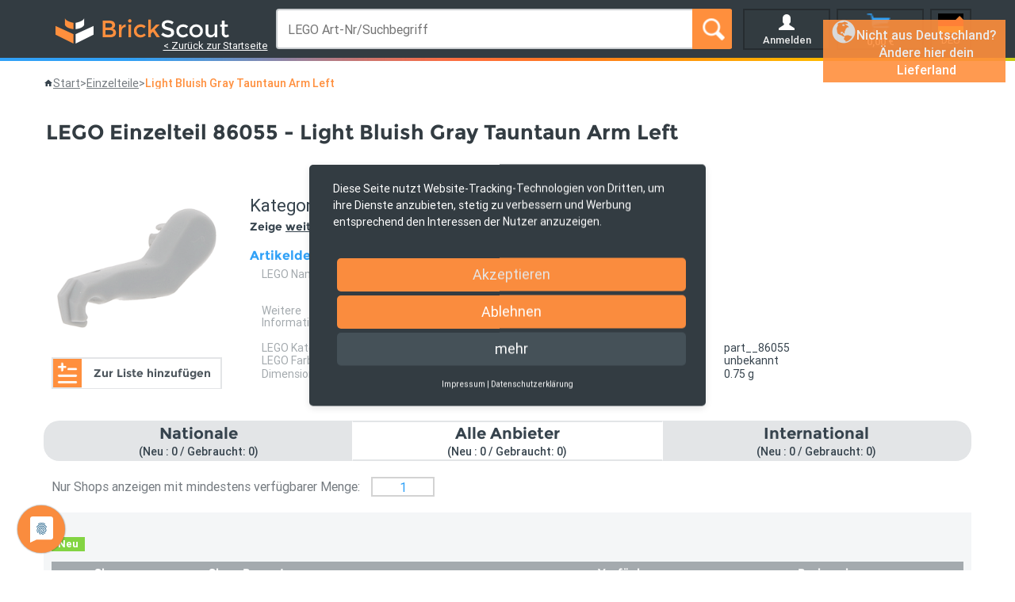

--- FILE ---
content_type: text/html
request_url: https://brickscout.com/de/products/detail/4057296889129/part__86055/light-bluish-gray-tauntaun-arm-left
body_size: 12401
content:
<!doctype html> <html ng-app="brickscout" lang="{{$lang}}"> <head> <meta charset="utf-8"> <meta name="robots" content="{{robots}}"> <title ng-bind="$title"></title> <base href="/"> <meta name="description" content="{{$ogTags['og:description']}}"> <meta name="viewport" content="width=device-width"> <meta name="fragment" content="!"> <link rel="canonical" ng-href="{{canonicalUrl}}"> <meta property="og:url" content="{{ogUrl}}">   <meta ng-repeat="(tag, value) in $ogTags" property="{{tag}}" content="{{value}}"> <meta ng-repeat="(tag, value) in $ogTags_i18n" property="{{tag}}" content="{{value | translate}}"> <meta property="og:locale" content="{{$ogLocale}}">    <link rel="preconnect" href="https://fonts.googleapis.com"> <link rel="preconnect" href="https://fonts.gstatic.com" crossorigin="">  <link rel="preload" as="font" type="font/woff2" href="/assets/fonts/roboto/regular/Roboto-Regular.woff2" crossorigin=""> <link rel="preload" as="font" type="font/woff2" href="/assets/fonts/roboto/bold/Roboto-Bold.woff2" crossorigin=""> <link rel="preload" as="font" type="font/woff2" href="/assets/fonts/roboto/medium/Roboto-Medium.woff2" crossorigin=""> <link rel="preload" as="font" type="font/woff2" href="/assets/fonts/montserrat/semi-bold/montserrat-semibold-webfont.woff2" crossorigin=""> <link rel="preload" as="font" type="font/woff2" href="/assets/fonts/montserrat/bold/Montserrat-Bold.woff2" crossorigin="">   <link rel="preconnect" href="https://api.brickscout.com" crossorigin=""> <link rel="dns-prefetch" href="https://api.brickscout.com">   <style>
      @keyframes prebootBarMove {
        0%   { transform: translateX(-40px); }
        100% { transform: translateX(100px); }
      }
    </style>         <link rel="stylesheet" href="/styles/vendor-7acbaf5263.css" css-preload=""> <link rel="stylesheet" href="/styles/app-e735e13040.css" css-preload="">     <script>(function(w,d,s,l,i){w[l]=w[l]||[];w[l].push({'gtm.start':
        new Date().getTime(),event:'gtm.js'});var f=d.getElementsByTagName(s)[0],
        j=d.createElement(s),dl=l!='dataLayer'?'&l='+l:'';j.async=true;j.src=
        'https://www.googletagmanager.com/gtm.js?id='+i+dl;f.parentNode.insertBefore(j,f);
        })(window,document,'script','dataLayer','GTM-WFG2C2');</script>  </head>  <body>  <div id="preboot" style="position:fixed; inset:0; display:flex; flex-direction:column; align-items:center; justify-content:center; background:white; font-family:Roboto,Arial,sans-serif; color:#333c42; z-index:9999; pointer-events:none;">   <div style="background:#333c42; padding:14px 18px;border-radius:8px; box-shadow:0 2px 10px rgba(0,0,0,0.1); margin-bottom:24px;"> <img src="[data-uri]" alt="BrickScout Logo" style="width:219px; height:32px; display:block;"> </div>  <script>
        var BS_SLOGANS = [
      
          // --- Professionell & Neutral (24) ---
          "Building your LEGO experience…",
          "Connecting you with our LEGO sellers in Europe…",
          "Your next LEGO treasure is loading…",
          "Snapping your LEGO bricks into place…",
          "Sorting the LEGO parts you need…",
          "Your LEGO minifigures are getting ready…",
          "Preparing your next LEGO adventure…",
          "Discover LEGO sets, minifigs and parts…",
          "Your LEGO world is being assembled…",
          "LEGO Star Wars™, City™, Ninjago™ — and more…",
          "Exploring Europe’s LEGO marketplace…",
          "Your LEGO journey starts now…",
          "Your LEGO bricks are waking up…",
          "Lego Minifigs are stretching… almost ready.",
          "Ready to find rare LEGO parts?…",
          "Your LEGO heroes are suiting up…",
          "Brick by brick… loading your LEGO world.",
          "Gathering LEGO parts from all over Europe…",
          "Your LEGO quest begins… just a moment.",
          "LEGO Minifigs are taking their places on stage…",
          "Preparing LEGO parts for your next creation…",
          "A LEGO adventure loads… from City to Star Wars™.",
          "Good things take time… great LEGO takes seconds.",
          "Your next LEGO pieces are sneaking in…",
      
          // --- Humorvoll & Verspielt (24) ---
          "Some LEGO Minifigs are arguing over who loads first…",
          "Your LEGO world is loading… brick by brick.",
          "Shhhh… our LEGO bricks are waking up.",
          "Loading… please don’t step on any LEGO bricks.",
          "Our LEGO Bricks are aligning — no instruction booklet needed.",
          "Your LEGO dreams are loading… hold tight.",
          "A tiny LEGO worker is carrying your bricks… slowly.",
          "LEGO magic is incoming… hold on to your studs.",
          "Careful… a LEGO dragon is guarding the loading bar.",
          "Someone spilled LEGO bricks… cleaning up…",
          "LEGO unicorn spotted… adding sparkle…",
          "LEGO Minifigs are negotiating coffee breaks…",
          "Your LEGO tower is almost stable… almost.",
          "We are rebuilding after a 'tiny' LEGO brick accident…",
          "A LEGO chicken just crossed the road… fetching for your order.",
          "Adjusting LEGO physics… slightly unrealistic.",
          "LEGO hamster wheel is spinning the load generator…",
          "Your LEGO bricks are stretching after a long nap…",
          "One LEGO minifig lost his hat… we are searching…",
          "Laughter in the LEGO brick factory… loading continues.",
          "Your LEGO ideas are assembling themselves…",
          "A Friendly reminder: never eat LEGO bricks.",
          "Loading… because great LEGO takes patience.",
          "Almost there… don’t drop any LEGO 1×1 round studs!",
          "LEGO Minifigs are organizing bricks by color… some chaos expected.",
              
      
          // --- Figuren & Charaktere (24) ---
          "LEGO Minifigs are lining up…",
          "LEGO Stormtroopers are checking their aim… loading.",
          "LEGO Ninjago heroes are swinging in…",
          "Your LEGO Knights are saddling their horses…",
          "Astronauts ready… preparing your LEGO galaxy.",
          "LEGO Pirates are counting gold… almost ready.",
          "Hobbits are packing LEGO bricks for your journey…",
          "LEGO wizards are casting ‘loadus fastus’…",
          "LEGO robots are calibrating their joints…",
          "City firefighters are putting out pixel flames…",
          "Our LEGO Technic engineers are tightening bolts…",
          "Some LEGO racers are doing tire checks…",
          "A few LEGO Medieval archers are aiming at the progress bar…",
          "LEGO chefs are cooking up new creations…",
          "LEGO divers are exploring the deep storage tank…",
          "LEGO adventurers are mapping your world…",
          "LEGO detectives are tracking rare bricks…",
          "LEGO ghosts are haunting unused pieces… boo!",
          "LEGO elves are wrapping your tiny surprises…",
          "LEGO space marines are fueling rockets…",
          "LEGO pharaohs are dusting ancient bricks…",
          "LEGO vikings are sharpening their axes…",
          "LEGO superheroes are suiting up…",
          "LEGO aliens are preparing a friendly invasion…",
      
          // --- Parts / Sets / Europa (24) ---
          "We are hunting down the LEGO brick you’re missing…",
          "Sorting some 60,000 LEGO parts… just a sec!",
          "Your missing LEGO piece is almost found…",
          "Colorful LEGO parts are loading: yellow, red, blue… ",
          "Connecting rare LEGO parts… click by click.",
          "Preparing your next LEGO City adventure…",
          "LEGO Star Wars™ ships are warming engines…",
          "LEGO Ninjago™ training in progress…",
          "LEGO Technic gears are spinning up…",
          "LEGO treasures from across Europe are arriving…",
          "Connecting you to Europe’s LEGO marketplace…",
          "European LEGO shops are preparing your items…",
          "Gathering LEGO bricks from all corners of Europe…",
          "Vintage LEGO bricks from Europe are waking up…",
          "Modern LEGO sets meeting classic parts… loading.",
          "Your LEGO wishlist is syncing with Europe…",
          "Incoming LEGO from Germany, Holland, Italy, Austria, …",
          "A parade of LEGO minifigs from all over Europe is arriving…",
          "LEGO trains are delivering your pieces…",
          "Start scanning the marketplaces for your perfect LEGO part…",
          "From tiny LEGO studs to giant plates — all loading…",
          "Your European LEGO sellers say hello … ready in one second",
          "Your LEGO adventure is almost ready…"
        ];

        var BS_SEASONAL_BLOCKS = [
          {
            name: "christmas",
            from: "12-01",
            to:   "12-26",
            slogans: [
              "Santa’s loading your LEGO gifts…",
              "LEGO elves are preparing surprises…",
              "LEGO Minifigs are decorating the tree…",
              "Snow is falling… LEGO bricks are stacking…",
              "Your festive LEGO world is loading…",
              "Santa’s sleigh is full of LEGO bricks…",
              "Unwrapping your LEGO Christmas magic…",
              "Reindeer is delivering your LEGO sets…",
              "LEGO elves are sorting parts for you…",
              "LEGO Christmas joy is assembling…",
              "Warm lights, cold snow, cozy LEGO…ready in one second",
              "Your Christmas LEGO adventure begins…",
              "LEGO Minifigs are hanging tiny stockings…",
              "A blizzard of LEGO bricks is incoming…",
              "Christmas cheer + LEGO = perfect! …ready in one second",
              "Loading some LEGO joy under the tree…",
              "Santa is checking the list… it’s LEGO time!",
              "Festive LEGO bricks jingling your way…loading",
              "LEGO Minifigs are preparing holiday cheer…just a sec!",
              "Wrapping your LEGO Christmas presents…just a sec!",
              "Tiny elves, big LEGO Christmas magic…ready in one second",
              "Holiday mode: LEGO activated. Get prepared…",
              "Your LEGO wishlist is warming up…almost ready",
              "A LEGO Christmas carol awaits you…",
              "LEGO snowmen are guarding your bricks…",
              "LEGO Minifigs arguing about who decorates the tree…",
              "Santa found more LEGO than cookies. Get prepared…",
              "Elves testing your LEGO bricks for jingles…",
              "Some LEGO Minifigs wrapping gifts with very tiny tape…",
              "Your LEGO reindeer team is fueling up…",
              "Elves sorting LEGO bricks faster than Santa flies…",
              "Minifigs preparing to sing LEGO Christmas carols…",
              "Santa’s bag is 90% LEGO… as always. Ready in one second"
              
            ]
          },
          {
            name: "PreNewYear",
            from: "12-27",
            to:   "12-31",
            slogans: [
              "Minifigs preparing the LEGO New Year countdown…",
              "Your LEGO New Year builds are loading…",
              "Getting ready for a brick-tastic New Year…",
              "Closing the year — opening new LEGO adventures…",
              "Minifigs polishing the New Year launch button…",
              "Just one more LEGO build before the New Year begins…",
              "Warming up your next LEGO New Year adventure…",
              "LEGO New Year countdown approaching… ",
              "Your final LEGO search before the New Year…",
              "Minifigs rehearsing the New Year countdown…",
              "Ready to add some LEGO sparkle for the New Year…",
              "New Year LEGO vibes loading… brick by brick.",
              "Preparing LEGO bricks for the New Year jump…",
              "Minifigs tidying up for the New Year build…",
              "Wrapping up the year — with LEGO bricks.",
              "Your LEGO goals for the New Year are forming…",
              "Last days of the year — more LEGO to explore.",
              "New Year fireworks warming up behind the bricks…",
              "End-of-year LEGO bricks locking into place…",
              "Your LEGO finale before the New Year is loading…",
              "LEGO Minifigs counting down to the New Year…",
              "Just one more click… New Year incoming!",
              "LEGO magic building up for the New Year moment…",
              "Minifigs debating who presses the New Year button…",
              "Minifigs checking if the New Year will be LEGO-compatible…",
              "Packing LEGO bricks for your New Year jump…",
              "Minifigs are testing confetti launchers for the New Year…",
              "Almost New Year — don’t drop your LEGO bricks!",
              "Minifigs are setting up tiny LEGO New Year decorations…",
              "Your LEGO fireworks are clicking into place…"

            ]
          },
          {
            name: "PostNewYear1",
            from: "01-01",
            to:   "01-01",
            slogans: [
              "Happy New Year! Fresh LEGO builds await…",
              "Starting the New Year brick by brick…",
              "New Year, new LEGO adventures!",              
              "Minifigs celebrating the New Year start…",
              "Cheers to a creative New Year with LEGO!",
              "A bright New Year begins — your LEGO bricks are ready.",
              "Loading your next LEGO chapter for the New Year…",
              "Kick off the New Year with fresh LEGO bricks…",
              "LEGO Minifigs stretching… ready for the New Year!",
              "Your LEGO New Year resolutions begin now…",
              "A colorful LEGO New Year is loading…",
              "Starting the New Year with LEGO energy…",
              "New Year LEGO adventures await…",
              "Unlocking your LEGO creativity for the New Year…",
              "LEGO Minifigs cheering for the New Year…",
              "Your LEGO journey continues into the New Year…",
              "Jump into  your new LEGO year!",
              "LEGO Minifigs waking up after the New Year party… slowly.",
              "New Year’s first rule: build something LEGO!",
              "Minifigs sweeping up tiny LEGO confetti…",
              "LEGO Minifigs checking who survived the New Year party…",
              "New Year’s resolution: never step on LEGO bricks.",
              "New Year, new LEGO bricks — endless possibilities.",
              "Your new LEGO year starts with a satisfying *click*…"
            ]
          },
          {
            name: "PostNewYear2",
            from: "01-02",
            to:   "01-06",
            slogans: [
              "Your next LEGO masterpiece begins this year…",
              "New Year's Fireworks are faded, LEGO magic continues…",
              "New year, new LEGO builds, new fun…",
              "Bold new LEGO builds ahead for this year…",
              "Let’s build something great in this LEGO year…",
              "Let’s make this your LEGO year…",
              "Minifigs organizing bricks for a fresh LEGO year…",
              "Starting the year with new LEGO inspiration…",
              "New LEGO ideas are waking up for the year…",
              "Your LEGO creativity is just getting started…",
              "This year’s LEGO adventures are loading…",
              "Your best LEGO year is ahead…",
              "Minifigs preparing this year’s brick missions…",
              "A year full of LEGO discoveries awaits…",
              "Your LEGO shelves might need more space this year…",
              "The LEGO year begins… with fresh bricks!",
              "Yearly LEGO goals: build more, enjoy more…",
              "A new LEGO chapter opens this year…",
              "More bricks, more fun — a new LEGO year begins.",
              "This year: unleash your LEGO power!",
              "The perfect LEGO year starts one brick at a time…",
              "A whole new LEGO world to explore this year…",
              "Minifigs warming up for a full LEGO year…",
              "Minifigs searching for leftover New Year snacks…",
              "Your new LEGO year is booting… please wait.",
              "LEGO Minifigs drafting blueprints for the new year…",
              "Your creative LEGO year is loading… keep steady!",
              "New LEGO ideas forming for this new year — minifigs are excited.",
              "Your new LEGO year is assembling itself…",
              "Minifigs calibrating your LEGO inspiration for this year…",
              "Start your new LEGO year: now with extra creativity!"            
              
            ]
          }

        ];

        // Check on Seasonality to consider?
        function isDateInRange(date, from, to) {
          var year = date.getFullYear();

          var start = new Date(year + "-" + from);
          var end   = new Date(year + "-" + to);

          return date >= start && date <= end;
        }

        var now = new Date();
        var activeSeason = null;
        BS_SEASONAL_BLOCKS.forEach(function(block) {
          if (isDateInRange(now, block.from, block.to)) {
            activeSeason = block;
          }
        });

        // Define Slogan to show
        var BS_SELECTED_SLOGAN;
        if (activeSeason) {
        // → 75% Chance auf saisonale Slogans
          if (Math.random() < 0.75) {
            var arr = activeSeason.slogans;
            BS_SELECTED_SLOGAN = arr[Math.floor(Math.random() * arr.length)];
          } else {
            // → 25% auf reguläre Slogans
            BS_SELECTED_SLOGAN =
              BS_SLOGANS[Math.floor(Math.random() * BS_SLOGANS.length)];
          }
          } else {
          // → Keine Saison aktiv → nur regulär
          BS_SELECTED_SLOGAN =
            BS_SLOGANS[Math.floor(Math.random() * BS_SLOGANS.length)];
        }
      
      </script>  <div style="font-size:18px; opacity:0.85; margin-bottom:20px; color:#333c42; text-align:center; max-width:95%;"> <script>document.write(BS_SELECTED_SLOGAN)</script> </div>  <div style="width:100px; height:6px; background:#e0e0e0; border-radius:3px; overflow:hidden; position:relative;"> <div style="position: absolute; left: 0; top: 0; width:40px; height:6px; background:#333c42; animation:prebootBarMove 2.2s infinite ease-in-out;"> </div> </div> </div>   <div ui-view="" autoscroll="false" ng-cloak=""></div>   <script>
      (function() {
        var timestampPrebootStart = performance.now();
        var MIN_VISIBLE_TIME = 4300; // ← Change this if you want longer or shorter visibility.
        window.addEventListener('DOMContentLoaded', function() {
          var observer = new MutationObserver(function(mutations, obs) {
            var appRoot = document.querySelector('[ui-view]');
            if (appRoot && appRoot.childNodes.length > 0) {
              var preboot = document.getElementById('preboot');
              if (preboot) {
                var timestampNow   = performance.now();
                var timeElapsed = timestampNow - timestampPrebootStart;
                // Diff: Wenn Angular schneller war als MIN_VISIBLE_TIME
                var remainingDelay = Math.max(0, MIN_VISIBLE_TIME - timeElapsed);

                setTimeout(function() {
                  preboot.style.transition = "opacity 1.5s ease";
                  preboot.style.opacity = "0";

                  setTimeout(function() {
                    preboot.style.display = "none";
                  }, 500);
                },remainingDelay); 
              }
              obs.disconnect();
            }
          });
          observer.observe(document.body, { childList: true, subtree: true });
        });
      })();
    </script>  <noscript> <iframe src="https://www.googletagmanager.com/ns.html?id=GTM-WFG2C2" height="0" width="0" style="display:none;visibility:hidden"> </iframe> </noscript> <!--[if lt IE 10]>
 <p class="browsehappy">You are using an <strong>outdated</strong> browser. Please <a href="http://browsehappy.com/">upgrade your browser</a> to improve your experience.</p>
 <![endif]--> <shop-admin-loading-overlay></shop-admin-loading-overlay> <script defer="" src="/scripts/vendor-08842beaf3.js"></script> <script defer="" src="/scripts/app-aa072e32d1.js"></script> <browser-checker></browser-checker>  <script type="text/javascript" data-usercentrics="Google Analytics">
      window.addEventListener('load', function() {
        if(window.location.hostname === 'brickscout.com') {
          (function(i,s,o,g,r,a,m){i['GoogleAnalyticsObject']=r;i[r]=i[r]||function(){
              (i[r].q=i[r].q||[]).push(arguments)},i[r].l=1*new Date();a=s.createElement(o),
            m=s.getElementsByTagName(o)[0];a.async=1;a.src=g;m.parentNode.insertBefore(a,m)
          })(window,document,'script','//www.google-analytics.com/analytics.js','ga');

          ga('create', 'UA-75459930-1', 'auto', { anonymizeIp: true });
          ga('send', 'pageview');
        }
      });
    </script>   <script type="text/javascript" data-usercentrics="Matomo">
      window.addEventListener('load', function() {
        var _paq = window._paq = window._paq || [];
        /* tracker methods like "setCustomDimension" should be called before "trackPageView" */
        _paq.push(['trackPageView']);
        _paq.push(['enableLinkTracking']);
        (function() {
          var u="https://matomo.analytics.brickscout.com/";
          _paq.push(['setTrackerUrl', u+'matomo.php']);
          _paq.push(['setSiteId', '1']);
          var d=document, g=d.createElement('script'), s=d.getElementsByTagName('script')[0];
          g.async=true; g.src=u+'matomo.js'; s.parentNode.insertBefore(g,s);
        })();
      });
    </script>   <script type="text/javascript" data-usercentrics="Webgains">
      window.addEventListener('load', function() {
        (function(w,e,b,g,a,i,n,s){w['ITCLKOBJ']=a;w[a]=w[a]||function(){(w[a].q=w[a].q||[]).push(arguments)},w[a].l=1*new Date();i=e.createElement(b),n=e.getElementsByTagName(b)[0];i.async=1;i.src=g;n.parentNode.insertBefore(i,n)})(window,document,'script','https://analytics.webgains.io/clk.min.js','ITCLKQ');
        ITCLKQ('set', 'internal.api', true);
        ITCLKQ('set', 'internal.cookie', true);
        ITCLKQ('click');
      });
    </script>   <script type="application/javascript" defer="" src="https://app.usercentrics.eu/latest/main.js" id="zmj66yAgD"></script> <script type="text/javascript">
      window.addEventListener('load', function () {      
        function ready(callback){
            // in case the document is already rendered
            if (document.readyState!='loading') callback();
            // modern browsers
            else if (document.addEventListener) document.addEventListener('DOMContentLoaded', callback);
            // IE <= 8
            else document.attachEvent('onreadystatechange', function(){
                if (document.readyState=='complete') callback();
            });
        }

        var tryout = 0;

        ready(function(){
          setTimeout(addConsentShadow, 100);
        });

        function testForBot() {
          var botPattern = "(googlebot\/|bot|Googlebot-Mobile|Googlebot-Image|Google favicon|Mediapartners-Google|bingbot|slurp|java|wget|curl|Commons-HttpClient|Python-urllib|libwww|httpunit|nutch|phpcrawl|msnbot|jyxobot|FAST-WebCrawler|FAST Enterprise Crawler|biglotron|teoma|convera|seekbot|gigablast|exabot|ngbot|ia_archiver|GingerCrawler|webmon |httrack|webcrawler|grub.org|UsineNouvelleCrawler|antibot|netresearchserver|speedy|fluffy|bibnum.bnf|findlink|msrbot|panscient|yacybot|AISearchBot|IOI|ips-agent|tagoobot|MJ12bot|dotbot|woriobot|yanga|buzzbot|mlbot|yandexbot|purebot|Linguee Bot|Voyager|CyberPatrol|voilabot|baiduspider|citeseerxbot|spbot|twengabot|postrank|turnitinbot|scribdbot|page2rss|sitebot|linkdex|Adidxbot|blekkobot|ezooms|dotbot|Mail.RU_Bot|discobot|heritrix|findthatfile|europarchive.org|NerdByNature.Bot|sistrix crawler|ahrefsbot|Aboundex|domaincrawler|wbsearchbot|summify|ccbot|edisterbot|seznambot|ec2linkfinder|gslfbot|aihitbot|intelium_bot|facebookexternalhit|yeti|RetrevoPageAnalyzer|lb-spider|sogou|lssbot|careerbot|wotbox|wocbot|ichiro|DuckDuckBot|lssrocketcrawler|drupact|webcompanycrawler|acoonbot|openindexspider|gnam gnam spider|web-archive-net.com.bot|backlinkcrawler|coccoc|integromedb|content crawler spider|toplistbot|seokicks-robot|it2media-domain-crawler|ip-web-crawler.com|siteexplorer.info|elisabot|proximic|changedetection|blexbot|arabot|WeSEE:Search|niki-bot|CrystalSemanticsBot|rogerbot|360Spider|psbot|InterfaxScanBot|Lipperhey SEO Service|CC Metadata Scaper|g00g1e.net|GrapeshotCrawler|urlappendbot|brainobot|fr-crawler|binlar|SimpleCrawler|Livelapbot|Twitterbot|cXensebot|smtbot|bnf.fr_bot|A6-Indexer|ADmantX|Facebot|Twitterbot|OrangeBot|memorybot|AdvBot|MegaIndex|SemanticScholarBot|ltx71|nerdybot|xovibot|BUbiNG|Qwantify|archive.org_bot|Applebot|TweetmemeBot|crawler4j|findxbot|SemrushBot|yoozBot|lipperhey|y!j-asr|Domain Re-Animator Bot|AddThis)";
          var re = new RegExp(botPattern, 'i');
          var userAgent = navigator.userAgent; 
          if (re.test(userAgent)) {
              return true;
          } else {
            return false;
          }
        }

        function addConsentShadow() {
          if (!testForBot()) {
            var isConsentWindowLoaded = document.getElementsByClassName('uc-banner-content');

            if (isConsentWindowLoaded.length > 0) {
              var manipulateElement = document.getElementById("uc-central-banner-modal");
              manipulateElement.classList.add("active");
            } else {
              if (tryout <= 15) {
                tryout++;
                setTimeout(addConsentShadow, 100);
              }
            }
          }
        }
      });  
    </script>  <script> window.prerenderReady = false; </script> <style id="sccss">
      .cart-buttons input, .cart-buttons a,
      .cart-coupon .cuppon-form button.button,
      .woocommerce-cart .wc-proceed-to-checkout a.checkout-button, 
      .woocommerce-checkout .wc-proceed-to-checkout a.checkout-button {
        background: rgb(122,135,87) !important;
      }
      
      /* ------------------------------- Usercentrics ------------------------------- */
      #usercentrics-button #uc-corner-modal .uc-card-header {background-color:#000 !important;} 
      #uc-privacy-button svg g use{fill:#fa8c3e !important} 
      #uc-privacy-button svg g path[fill="#3ba1db"]{fill:#333c42 !important}	
      #uc-btn-deny-banner{background-color:#777;}	
      #uc-btn-accept-banner, #usercentrics-button .uc-btn-new.uc-btn-deny {background-color:#fa8c3e !important;}
      #uc-btn-accept-banner:hover, #usercentrics-button .uc-btn-new.uc-btn-deny:hover { background-color: #667883 !important;}
      #usercentrics-button .uc-btn-new.uc-btn-more { background-color: #455158 !important;}
      #uc-btn-more-info-banner{background-color:#da6b6a;}	
      #usercentrics-button #uc-corner-modal .uc-card-header{background-color:#333c42 !important;} 
      #usercentrics-button #uc-corner-modal .uc-nav-tabs{background-color:#333c42 !important;} 
      #usercentrics-button #uc-corner-modal .uc-save-settings-button{background-color:#333c42 !important;}
      #usercentrics-button #uc-corner-modal .uc-powered-by-footer a{color:#333c42 !important;} 
      #usercentrics-button #uc-corner-modal .uc-dropdown-menu{background-color:#da6b6a;}	
      #usercentrics-button #uc-consents-info-modal .uc-modal-header{background-color:#333 !important;}	
      #usercentrics-button .uc-banner-content { background-color: #333c42 !important; }
      #usercentrics-button #uc-consents-info-modal .uc-modal-header .uc-info-modal-search-bar input	
      {
      background-color: #666 !important;
      border: 1px solid #666 !important;
      }	
      #usercentrics-button #uc-consents-info-modal .uc-modal-footer .uc-save-settings-and-close-button	
      {background-color:#333c42 !important;} 
      #usercentrics-button #uc-consents-info-modal .uc-info-modal-sidebar,	
      #usercentrics-button #uc-consents-info-modal .uc-info-modal-sidebar .uc-powered-by
      {
      background-color: #EEE !important;
      -webkit-box-shadow: 0 0 10px 7px #EEE !important;
      box-shadow: 0 0 10px 7px #EEE !important;
      }	
      
      .products .tax-info,
      .products .shipping-costs-info,
      .products .delivery-time-info {
          display: none;
      }
      #uc-central-banner-modal.active {
        position: fixed;
        width: 100%;
        height: 100%;
        left: 0;
        top: 0;
        background: #0000009c;
        z-index: 1030;
      }
      .uc-powered-by-footer {
        display: none !important;
      }
      </style> </body> </html> 

--- FILE ---
content_type: text/css
request_url: https://brickscout.com/styles/app-e735e13040.css
body_size: 94859
content:
@charset "UTF-8";.label,audio,canvas,progress,sub,sup,video{vertical-align:baseline}.collapsing,.dropdown-menu .divider,.nav .nav-divider,.sr-only,svg:not(:root){overflow:hidden}hr,img{border:0}.wrapperwrapper table,table{border-collapse:collapse;border-spacing:0}@font-face{font-family:bs-icons;src:url(/assets/fonts/bs-icons/icomoon.eot?-4r9ybx);src:url(/assets/fonts/bs-icons/icomoon.eot?#iefix-4r9ybx) format("embedded-opentype"),url(/assets/fonts/bs-icons/icomoon.woff?-4r9ybx) format("woff"),url(/assets/fonts/bs-icons/icomoon.ttf?-4r9ybx) format("truetype"),url(/assets/fonts/bs-icons/icomoon.svg?-4r9ybx#icomoon) format("svg");font-weight:400;font-style:normal;font-display:swap}[class*=" icon-"],[class^=icon-]{font-family:bs-icons;font-style:normal;font-weight:400;font-variant:normal;text-transform:none;line-height:1;-webkit-font-smoothing:antialiased;-moz-osx-font-smoothing:grayscale}.icon-listviewmode-max:before,span.inventory-big-icon:before{content:"\e92d"}.icon-listviewmode-med:before,span.inventory-middle-icon:before{content:"\e92e"}.icon-listviewmode-min:before,span.inventory-small-icon:before{content:"\e92f"}.icon-cart:before{content:"\e92c"}.icon-error:before,span.attention-round-icon:before{content:"\e000"}.icon-error_outline:before,span.attention-round-outline-icon:before{content:"\e001"}.icon-warning:before,span.attention-icon:before{content:"\e002"}.icon-add_alert:before{content:"\e003"}.icon-album:before{content:"\e019"}.icon-av_timer:before{content:"\e01b"}.icon-closed_caption:before{content:"\e01c"}.icon-equalizer:before{content:"\e01d"}.icon-explicit:before{content:"\e01e"}.icon-fast_forward:before{content:"\e01f"}.icon-fast_rewind:before{content:"\e020"}.icon-games:before{content:"\e021"}.icon-hearing:before{content:"\e023"}.icon-high_quality:before{content:"\e024"}.icon-loop:before{content:"\e028"}.icon-mic:before{content:"\e029"}.icon-mic_none:before{content:"\e02a"}.icon-mic_off:before{content:"\e02b"}.icon-movie:before{content:"\e02c"}.icon-library_add:before{content:"\e02e"}.icon-library_books:before,span.orders-icon:before{content:"\e02f"}.icon-library_music:before{content:"\e030"}.icon-new_releases:before{content:"\e031"}.icon-not_interested:before{content:"\e033"}.icon-pause:before{content:"\e034"}.icon-pause_circle_filled:before{content:"\e035"}.icon-pause_circle_outline:before{content:"\e036"}.icon-play_arrow:before{content:"\e037"}.icon-play_circle_filled:before{content:"\e038"}.icon-play_circle_outline:before{content:"\e039"}.icon-playlist_add:before{content:"\e03b"}.icon-queue:before{content:"\e03c"}.icon-queue_music:before{content:"\e03d"}.icon-radio:before{content:"\e03e"}.icon-recent_actors:before{content:"\e03f"}.icon-repeat:before{content:"\e040"}.icon-repeat_one:before{content:"\e041"}.icon-replay:before{content:"\e042"}.icon-shuffle:before{content:"\e043"}.icon-skip_next:before{content:"\e044"}.icon-skip_previous:before{content:"\e045"}.icon-snooze:before{content:"\e046"}.icon-stop:before{content:"\e047"}.icon-subtitles:before{content:"\e048"}.icon-surround_sound:before{content:"\e049"}.icon-video_collection:before{content:"\e04a"}.icon-videocam:before{content:"\e04b"}.icon-videocam_off:before{content:"\e04c"}.icon-volume_down:before{content:"\e04d"}.icon-volume_mute:before{content:"\e04e"}.icon-volume_off:before{content:"\e04f"}.icon-volume_up:before{content:"\e050"}.icon-web:before{content:"\e051"}.icon-hd:before{content:"\e052"}.icon-sort_by_alpha:before{content:"\e053"}.icon-airplay:before{content:"\e055"}.icon-forward_10:before{content:"\e056"}.icon-forward_30:before{content:"\e057"}.icon-forward_5:before{content:"\e058"}.icon-replay_10:before{content:"\e059"}.icon-replay_30:before{content:"\e05a"}.icon-replay_5:before{content:"\e05b"}.icon-add_to_queue:before{content:"\e05c"}.icon-fiber_dvr:before{content:"\e05d"}.icon-fiber_new:before{content:"\e05e"}.icon-playlist_play:before{content:"\e05f"}.icon-art_track:before{content:"\e060"}.icon-fiber_manual_record:before{content:"\e061"}.icon-fiber_smart_record:before{content:"\e062"}.icon-music_video:before{content:"\e063"}.icon-subscriptions:before{content:"\e064"}.icon-playlist_add_check:before{content:"\e065"}.icon-queue_play_next:before{content:"\e066"}.icon-remove_from_queue:before{content:"\e067"}.icon-slow_motion_video:before{content:"\e068"}.icon-web_asset:before{content:"\e069"}.icon-fiber_pin:before{content:"\e06a"}.icon-business:before{content:"\e0af"}.icon-call:before{content:"\e0b0"}.icon-call_end:before{content:"\e0b1"}.icon-call_made:before{content:"\e0b2"}.icon-call_merge:before{content:"\e0b3"}.icon-call_missed:before{content:"\e0b4"}.icon-call_received:before{content:"\e0b5"}.icon-call_split:before{content:"\e0b6"}.icon-chat:before{content:"\e0b7"}.icon-clear_all:before{content:"\e0b8"}.icon-comment:before{content:"\e0b9"}.icon-contacts:before{content:"\e0ba"}.icon-dialer_sip:before{content:"\e0bb"}.icon-dialpad:before{content:"\e0bc"}.icon-email:before{content:"\e0be"}.icon-forum:before{content:"\e0bf"}.icon-import_export:before{content:"\e0c3"}.icon-invert_colors_off:before{content:"\e0c4"}.icon-live_help:before{content:"\e0c6"}.icon-location_off:before{content:"\e0c7"}.icon-location_on:before,span.location-icon:before,span.storno-icon:before{content:"\e0c8"}.icon-message:before{content:"\e0c9"}.icon-chat_bubble:before{content:"\e0ca"}.icon-chat_bubble_outline:before{content:"\e0cb"}.icon-no_sim:before{content:"\e0cc"}.icon-phone:before,span.phone-icon:before{content:"\e0cd"}.icon-portable_wifi_off:before{content:"\e0ce"}.icon-contact_phone:before{content:"\e0cf"}.icon-contact_mail:before{content:"\e0d0"}.icon-ring_volume:before{content:"\e0d1"}.icon-speaker_phone:before{content:"\e0d2"}.icon-stay_current_landscape:before{content:"\e0d3"}.icon-stay_current_portrait:before{content:"\e0d4"}.icon-stay_primary_landscape:before{content:"\e0d5"}.icon-stay_primary_portrait:before{content:"\e0d6"}.icon-swap_calls:before{content:"\e0d7"}.icon-textsms:before{content:"\e0d8"}.icon-voicemail:before{content:"\e0d9"}.icon-vpn_key:before{content:"\e0da"}.icon-phonelink_erase:before{content:"\e0db"}.icon-phonelink_lock:before{content:"\e0dc"}.icon-phonelink_ring:before{content:"\e0dd"}.icon-phonelink_setup:before{content:"\e0de"}.icon-present_to_all:before{content:"\e0df"}.icon-import_contacts:before{content:"\e0e0"}.icon-mail_outline:before{content:"\e0e1"}.icon-screen_share:before{content:"\e0e2"}.icon-stop_screen_share:before{content:"\e0e3"}.icon-call_missed_outgoing:before{content:"\e0e4"}.icon-add:before,span.add-icon:before{content:"\e145"}.icon-add_box:before{content:"\e146"}.icon-add_circle:before{content:"\e147"}.icon-add_circle_outline:before{content:"\e148"}.icon-archive:before{content:"\e149"}.icon-backspace:before{content:"\e14a"}.icon-block:before,span.forbidden-icon:before{content:"\e14b"}.icon-clear:before,span.cancel-icon:before,span.x-icon:before{content:"\e14c"}.icon-content_copy:before,span.copy-icon:before{content:"\e14d"}.icon-content_cut:before{content:"\e14e"}.icon-content_paste:before,span.clipboard-icon:before{content:"\e14f"}.icon-create:before{content:"\e150"}.icon-drafts:before,span.mail-back-icon:before{content:"\e151"}.icon-filter_list:before,span.filter-icon:before{content:"\e152"}.icon-flag:before{content:"\e153"}.icon-forward:before{content:"\e154"}.icon-gesture:before{content:"\e155"}.icon-inbox:before{content:"\e156"}.icon-link:before{content:"\e157"}.icon-mail:before,span.mail-icon:before{content:"\e158"}.icon-markunread:before{content:"\e159"}.icon-redo:before{content:"\e15a"}.icon-remove:before{content:"\e15b"}.icon-remove_circle:before{content:"\e15c"}.icon-remove_circle_outline:before{content:"\e15d"}.icon-reply:before,span.reply-icon:before{content:"\e15e"}.icon-reply_all:before{content:"\e15f"}.icon-report:before,span.attention-octagon-icon:before{content:"\e160"}.icon-save:before,span.save-icon:before{content:"\e161"}.icon-select_all:before{content:"\e162"}.icon-send:before{content:"\e163"}.icon-sort:before{content:"\e164"}.icon-text_format:before{content:"\e165"}.icon-undo:before{content:"\e166"}.icon-font_download:before{content:"\e167"}.icon-move_to_inbox:before{content:"\e168"}.icon-unarchive:before{content:"\e169"}.icon-next_week:before{content:"\e16a"}.icon-weekend:before{content:"\e16b"}.icon-access_alarm:before{content:"\e190"}.icon-access_alarms:before{content:"\e191"}.icon-access_time:before{content:"\e192"}.icon-add_alarm:before{content:"\e193"}.icon-airplanemode_inactive:before{content:"\e194"}.icon-airplanemode_active:before{content:"\e195"}.icon-battery_alert:before{content:"\e19c"}.icon-battery_charging_full:before{content:"\e1a3"}.icon-battery_full:before{content:"\e1a4"}.icon-battery_std:before{content:"\e1a5"}.icon-battery_unknown:before{content:"\e1a6"}.icon-bluetooth:before{content:"\e1a7"}.icon-bluetooth_connected:before{content:"\e1a8"}.icon-bluetooth_disabled:before{content:"\e1a9"}.icon-bluetooth_searching:before{content:"\e1aa"}.icon-brightness_auto:before{content:"\e1ab"}.icon-brightness_high:before{content:"\e1ac"}.icon-brightness_low:before{content:"\e1ad"}.icon-brightness_medium:before{content:"\e1ae"}.icon-data_usage:before{content:"\e1af"}.icon-developer_mode:before{content:"\e1b0"}.icon-devices:before{content:"\e1b1"}.icon-dvr:before{content:"\e1b2"}.icon-gps_fixed:before{content:"\e1b3"}.icon-gps_not_fixed:before{content:"\e1b4"}.icon-gps_off:before{content:"\e1b5"}.icon-location_disabled:before{content:"\e1b6"}.icon-location_searching:before{content:"\e1b7"}.icon-graphic_eq:before{content:"\e1b8"}.icon-network_cell:before{content:"\e1b9"}.icon-network_wifi:before{content:"\e1ba"}.icon-nfc:before{content:"\e1bb"}.icon-now_wallpaper:before{content:"\e1bc"}.icon-now_widgets:before{content:"\e1bd"}.icon-screen_lock_landscape:before{content:"\e1be"}.icon-screen_lock_portrait:before{content:"\e1bf"}.icon-screen_lock_rotation:before{content:"\e1c0"}.icon-screen_rotation:before{content:"\e1c1"}.icon-sd_storage:before{content:"\e1c2"}.icon-settings_system_daydream:before{content:"\e1c3"}.icon-signal_cellular_4_bar:before{content:"\e1c8"}.icon-signal_cellular_connected_no_internet_4_bar:before{content:"\e1cd"}.icon-signal_cellular_no_sim:before{content:"\e1ce"}.icon-signal_cellular_null:before{content:"\e1cf"}.icon-signal_cellular_off:before{content:"\e1d0"}.icon-signal_wifi_4_bar:before{content:"\e1d8"}.icon-signal_wifi_4_bar_lock:before{content:"\e1d9"}.icon-signal_wifi_off:before{content:"\e1da"}.icon-storage:before{content:"\e1db"}.icon-usb:before{content:"\e1e0"}.icon-wifi_lock:before{content:"\e1e1"}.icon-wifi_tethering:before{content:"\e1e2"}.icon-attach_file:before{content:"\e226"}.icon-attach_money:before{content:"\e227"}.icon-border_all:before{content:"\e228"}.icon-border_bottom:before{content:"\e229"}.icon-border_clear:before{content:"\e22a"}.icon-border_color:before{content:"\e22b"}.icon-border_horizontal:before{content:"\e22c"}.icon-border_inner:before{content:"\e22d"}.icon-border_left:before{content:"\e22e"}.icon-border_outer:before{content:"\e22f"}.icon-border_right:before{content:"\e230"}.icon-border_style:before{content:"\e231"}.icon-border_top:before{content:"\e232"}.icon-border_vertical:before{content:"\e233"}.icon-format_align_center:before{content:"\e234"}.icon-format_align_justify:before{content:"\e235"}.icon-format_align_left:before{content:"\e236"}.icon-format_align_right:before{content:"\e237"}.icon-format_bold:before{content:"\e238"}.icon-format_clear:before{content:"\e239"}.icon-format_color_fill:before{content:"\e23a"}.icon-format_color_reset:before{content:"\e23b"}.icon-format_color_text:before{content:"\e23c"}.icon-format_indent_decrease:before{content:"\e23d"}.icon-format_indent_increase:before{content:"\e23e"}.icon-format_italic:before{content:"\e23f"}.icon-format_line_spacing:before{content:"\e240"}.icon-format_list_bulleted:before{content:"\e241"}.icon-format_list_numbered:before{content:"\e242"}.icon-format_paint:before{content:"\e243"}.icon-format_quote:before{content:"\e244"}.icon-format_size:before{content:"\e245"}.icon-format_strikethrough:before{content:"\e246"}.icon-format_textdirection_l_to_r:before{content:"\e247"}.icon-format_textdirection_r_to_l:before{content:"\e248"}.icon-format_underlined:before{content:"\e249"}.icon-functions:before{content:"\e24a"}.icon-insert_chart:before{content:"\e24b"}.icon-insert_comment:before{content:"\e24c"}.icon-insert_drive_file:before{content:"\e24d"}.icon-insert_emoticon:before{content:"\e24e"}.icon-insert_invitation:before{content:"\e24f"}.icon-insert_link:before{content:"\e250"}.icon-insert_photo:before{content:"\e251"}.icon-merge_type:before{content:"\e252"}.icon-mode_comment:before{content:"\e253"}.icon-mode_edit:before{content:"\e254"}.icon-publish:before{content:"\e255"}.icon-space_bar:before{content:"\e256"}.icon-strikethrough_s:before{content:"\e257"}.icon-vertical_align_bottom:before{content:"\e258"}.icon-vertical_align_center:before{content:"\e259"}.icon-vertical_align_top:before{content:"\e25a"}.icon-wrap_text:before{content:"\e25b"}.icon-money_off:before{content:"\e25c"}.icon-drag_handle:before{content:"\e25d"}.icon-format_shapes:before{content:"\e25e"}.icon-highlight:before{content:"\e25f"}.icon-linear_scale:before{content:"\e260"}.icon-short_text:before{content:"\e261"}.icon-text_fields:before{content:"\e262"}.icon-attachment:before{content:"\e2bc"}.icon-cloud:before{content:"\e2bd"}.icon-cloud_circle:before{content:"\e2be"}.icon-cloud_done:before{content:"\e2bf"}.icon-cloud_download:before{content:"\e2c0"}.icon-cloud_off:before{content:"\e2c1"}.icon-cloud_queue:before{content:"\e2c2"}.icon-cloud_upload:before{content:"\e2c3"}.icon-file_download:before{content:"\e2c4"}.icon-file_upload:before,span.upload-icon:before{content:"\e2c6"}.icon-folder:before,span.folder-icon:before{content:"\e2c7"}.icon-folder_open:before{content:"\e2c8"}.icon-folder_shared:before{content:"\e2c9"}.icon-create_new_folder:before{content:"\e2cc"}.icon-cast:before{content:"\e307"}.icon-cast_connected:before{content:"\e308"}.icon-computer:before{content:"\e30a"}.icon-desktop_mac:before{content:"\e30b"}.icon-desktop_windows:before{content:"\e30c"}.icon-developer_board:before{content:"\e30d"}.icon-dock:before{content:"\e30e"}.icon-gamepad:before{content:"\e30f"}.icon-headset:before{content:"\e310"}.icon-headset_mic:before{content:"\e311"}.icon-keyboard:before{content:"\e312"}.address-editor enum-select .btn-default i.caret::before,.icon-keyboard_arrow_down:before,span.chevron-down-icon:before{content:"\e313"}.icon-keyboard_arrow_left:before,span.chevron-left-icon:before{content:"\e314"}.icon-keyboard_arrow_right:before,span.chevron-right-icon:before{content:"\e315"}.icon-keyboard_arrow_up:before,span.chevron-up-icon:before{content:"\e316"}.icon-keyboard_backspace:before{content:"\e317"}.icon-keyboard_capslock:before{content:"\e318"}.icon-keyboard_hide:before{content:"\e31a"}.icon-keyboard_return:before{content:"\e31b"}.icon-keyboard_tab:before{content:"\e31c"}.icon-keyboard_voice:before{content:"\e31d"}.icon-laptop:before{content:"\e31e"}.icon-laptop_chromebook:before{content:"\e31f"}.icon-laptop_mac:before{content:"\e320"}.icon-laptop_windows:before{content:"\e321"}.icon-memory:before{content:"\e322"}.icon-mouse:before{content:"\e323"}.icon-phone_android:before{content:"\e324"}.icon-phone_iphone:before{content:"\e325"}.icon-phonelink:before{content:"\e326"}.icon-phonelink_off:before{content:"\e327"}.icon-router:before{content:"\e328"}.icon-scanner:before{content:"\e329"}.icon-security:before{content:"\e32a"}.icon-sim_card:before{content:"\e32b"}.icon-smartphone:before{content:"\e32c"}.icon-speaker:before{content:"\e32d"}.icon-speaker_group:before{content:"\e32e"}.icon-tablet:before{content:"\e32f"}.icon-tablet_android:before{content:"\e330"}.icon-tablet_mac:before{content:"\e331"}.icon-toys:before{content:"\e332"}.icon-tv:before{content:"\e333"}.icon-watch:before{content:"\e334"}.icon-device_hub:before{content:"\e335"}.icon-power_input:before{content:"\e336"}.icon-devices_other:before{content:"\e337"}.icon-videogame_asset:before{content:"\e338"}.icon-add_to_photos:before{content:"\e39d"}.icon-adjust:before{content:"\e39e"}.icon-assistant:before{content:"\e39f"}.icon-assistant_photo:before{content:"\e3a0"}.icon-audiotrack:before{content:"\e3a1"}.icon-blur_circular:before{content:"\e3a2"}.icon-blur_linear:before{content:"\e3a3"}.icon-blur_off:before{content:"\e3a4"}.icon-blur_on:before{content:"\e3a5"}.icon-brightness_1:before{content:"\e3a6"}.icon-brightness_2:before{content:"\e3a7"}.icon-brightness_3:before{content:"\e3a8"}.icon-brightness_4:before{content:"\e3a9"}.icon-brightness_5:before{content:"\e3aa"}.icon-brightness_6:before{content:"\e3ab"}.icon-brightness_7:before{content:"\e3ac"}.icon-broken_image:before{content:"\e3ad"}.icon-brush:before{content:"\e3ae"}.icon-camera:before{content:"\e3af"}.icon-camera_alt:before{content:"\e3b0"}.icon-camera_front:before{content:"\e3b1"}.icon-camera_rear:before{content:"\e3b2"}.icon-camera_roll:before{content:"\e3b3"}.icon-center_focus_strong:before{content:"\e3b4"}.icon-center_focus_weak:before{content:"\e3b5"}.icon-collections:before{content:"\e3b6"}.icon-color_lens:before,span.palette-icon:before{content:"\e3b7"}.icon-colorize:before{content:"\e3b8"}.icon-compare:before{content:"\e3b9"}.icon-control_point:before{content:"\e3ba"}.icon-control_point_duplicate:before{content:"\e3bb"}.icon-crop_16_9:before{content:"\e3bc"}.icon-crop_3_2:before{content:"\e3bd"}.icon-crop:before{content:"\e3be"}.icon-crop_5_4:before{content:"\e3bf"}.icon-crop_7_5:before{content:"\e3c0"}.icon-crop_din:before{content:"\e3c1"}.icon-crop_free:before{content:"\e3c2"}.icon-crop_landscape:before{content:"\e3c3"}.icon-crop_original:before{content:"\e3c4"}.icon-crop_portrait:before{content:"\e3c5"}.icon-crop_square:before{content:"\e3c6"}.icon-dehaze:before{content:"\e3c7"}.icon-details:before{content:"\e3c8"}.icon-edit:before,span.edit-icon:before{content:"\e3c9"}.icon-exposure:before{content:"\e3ca"}.icon-exposure_minus_1:before{content:"\e3cb"}.icon-exposure_minus_2:before{content:"\e3cc"}.icon-exposure_plus_1:before{content:"\e3cd"}.icon-exposure_plus_2:before{content:"\e3ce"}.icon-exposure_zero:before{content:"\e3cf"}.icon-filter_1:before{content:"\e3d0"}.icon-filter_2:before{content:"\e3d1"}.icon-filter_3:before{content:"\e3d2"}.icon-filter:before{content:"\e3d3"}.icon-filter_4:before{content:"\e3d4"}.icon-filter_5:before{content:"\e3d5"}.icon-filter_6:before{content:"\e3d6"}.icon-filter_7:before{content:"\e3d7"}.icon-filter_8:before{content:"\e3d8"}.icon-filter_9:before{content:"\e3d9"}.icon-filter_9_plus:before{content:"\e3da"}.icon-filter_b_and_w:before{content:"\e3db"}.icon-filter_center_focus:before{content:"\e3dc"}.icon-filter_drama:before{content:"\e3dd"}.icon-filter_frames:before{content:"\e3de"}.icon-filter_hdr:before{content:"\e3df"}.icon-filter_none:before{content:"\e3e0"}.icon-filter_tilt_shift:before{content:"\e3e2"}.icon-filter_vintage:before{content:"\e3e3"}.icon-flare:before{content:"\e3e4"}.icon-flash_auto:before{content:"\e3e5"}.icon-flash_off:before{content:"\e3e6"}.icon-flash_on:before{content:"\e3e7"}.icon-flip:before{content:"\e3e8"}.icon-gradient:before{content:"\e3e9"}.icon-grain:before{content:"\e3ea"}.icon-grid_off:before{content:"\e3eb"}.icon-grid_on:before{content:"\e3ec"}.icon-hdr_off:before{content:"\e3ed"}.icon-hdr_on:before{content:"\e3ee"}.icon-hdr_strong:before{content:"\e3f1"}.icon-hdr_weak:before{content:"\e3f2"}.icon-healing:before{content:"\e3f3"}.icon-image:before{content:"\e3f4"}.icon-image_aspect_ratio:before{content:"\e3f5"}.icon-iso:before{content:"\e3f6"}.icon-landscape:before{content:"\e3f7"}.icon-leak_add:before{content:"\e3f8"}.icon-leak_remove:before{content:"\e3f9"}.icon-lens:before{content:"\e3fa"}.icon-looks_3:before{content:"\e3fb"}.icon-looks:before{content:"\e3fc"}.icon-looks_4:before{content:"\e3fd"}.icon-looks_5:before{content:"\e3fe"}.icon-looks_6:before{content:"\e3ff"}.icon-looks_one:before{content:"\e400"}.icon-looks_two:before{content:"\e401"}.icon-loupe:before{content:"\e402"}.icon-monochrome_photos:before{content:"\e403"}.icon-movie_creation:before{content:"\e404"}.icon-music_note:before{content:"\e405"}.icon-nature:before{content:"\e406"}.icon-nature_people:before{content:"\e407"}.icon-navigate_before:before{content:"\e408"}.icon-navigate_next:before{content:"\e409"}.icon-palette:before{content:"\e40a"}.icon-panorama:before{content:"\e40b"}.icon-panorama_fish_eye:before{content:"\e40c"}.icon-panorama_horizontal:before{content:"\e40d"}.icon-panorama_vertical:before{content:"\e40e"}.icon-panorama_wide_angle:before{content:"\e40f"}.icon-photo:before{content:"\e410"}.icon-photo_album:before{content:"\e411"}.icon-photo_camera:before{content:"\e412"}.icon-photo_library:before{content:"\e413"}.icon-picture_as_pdf:before{content:"\e415"}.icon-portrait:before{content:"\e416"}.icon-remove_red_eye:before,span.eye-icon:before{content:"\e417"}.icon-rotate_90_degrees_ccw:before{content:"\e418"}.icon-rotate_left:before{content:"\e419"}.icon-rotate_right:before{content:"\e41a"}.icon-slideshow:before{content:"\e41b"}.icon-straighten:before{content:"\e41c"}.icon-style:before{content:"\e41d"}.icon-switch_camera:before{content:"\e41e"}.icon-switch_video:before{content:"\e41f"}.icon-tag_faces:before{content:"\e420"}.icon-texture:before{content:"\e421"}.icon-timelapse:before{content:"\e422"}.icon-timer_10:before{content:"\e423"}.icon-timer_3:before{content:"\e424"}.icon-timer:before{content:"\e425"}.icon-timer_off:before{content:"\e426"}.icon-tonality:before{content:"\e427"}.icon-transform:before{content:"\e428"}.icon-tune:before{content:"\e429"}.icon-view_comfortable:before{content:"\e42a"}.icon-view_compact:before{content:"\e42b"}.icon-wb_auto:before{content:"\e42c"}.icon-wb_cloudy:before{content:"\e42d"}.icon-wb_incandescent:before{content:"\e42e"}.icon-wb_sunny:before{content:"\e430"}.icon-collections_bookmark:before{content:"\e431"}.icon-photo_size_select_actual:before{content:"\e432"}.icon-photo_size_select_large:before{content:"\e433"}.icon-photo_size_select_small:before{content:"\e434"}.icon-vignette:before{content:"\e435"}.icon-wb_iridescent:before{content:"\e436"}.icon-crop_rotate:before{content:"\e437"}.icon-linked_camera:before{content:"\e438"}.icon-add_a_photo:before{content:"\e439"}.icon-movie_filter:before{content:"\e43a"}.icon-photo_filter:before{content:"\e43b"}.icon-beenhere:before{content:"\e52d"}.icon-directions:before{content:"\e52e"}.icon-directions_bike:before{content:"\e52f"}.icon-directions_bus:before{content:"\e530"}.icon-directions_car:before{content:"\e531"}.icon-directions_ferry:before{content:"\e532"}.icon-directions_subway:before{content:"\e533"}.icon-directions_railway:before{content:"\e534"}.icon-directions_transit:before{content:"\e535"}.icon-directions_walk:before{content:"\e536"}.icon-flight:before{content:"\e539"}.icon-hotel:before{content:"\e53a"}.icon-layers:before{content:"\e53b"}.icon-layers_clear:before{content:"\e53c"}.icon-local_airport:before{content:"\e53d"}.icon-local_atm:before{content:"\e53e"}.icon-local_attraction:before{content:"\e53f"}.icon-local_bar:before{content:"\e540"}.icon-local_cafe:before{content:"\e541"}.icon-local_car_wash:before{content:"\e542"}.icon-local_convenience_store:before{content:"\e543"}.icon-local_drink:before{content:"\e544"}.icon-local_florist:before{content:"\e545"}.icon-local_gas_station:before{content:"\e546"}.icon-local_grocery_store:before{content:"\e547"}.icon-local_hospital:before{content:"\e548"}.icon-local_hotel:before{content:"\e549"}.icon-local_laundry_service:before{content:"\e54a"}.icon-local_library:before{content:"\e54b"}.icon-local_mall:before{content:"\e54c"}.icon-local_movies:before{content:"\e54d"}.icon-local_offer:before{content:"\e54e"}.icon-local_parking:before{content:"\e54f"}.icon-local_pharmacy:before{content:"\e550"}.icon-local_phone:before{content:"\e551"}.icon-local_pizza:before{content:"\e552"}.icon-local_play:before{content:"\e553"}.icon-local_post_office:before{content:"\e554"}.icon-local_print_shop:before{content:"\e555"}.icon-local_restaurant:before{content:"\e556"}.icon-local_see:before{content:"\e557"}.icon-local_shipping:before{content:"\e558"}.icon-local_taxi:before{content:"\e559"}.icon-location_history:before{content:"\e55a"}.icon-map:before{content:"\e55b"}.icon-my_location:before{content:"\e55c"}.icon-navigation:before{content:"\e55d"}.icon-pin_drop:before{content:"\e55e"}.icon-place:before{content:"\e55f"}.icon-rate_review:before{content:"\e560"}.icon-restaurant_menu:before{content:"\e561"}.icon-satellite:before{content:"\e562"}.icon-store_mall_directory:before{content:"\e563"}.icon-terrain:before{content:"\e564"}.icon-traffic:before{content:"\e565"}.icon-directions_run:before{content:"\e566"}.icon-add_location:before{content:"\e567"}.icon-edit_location:before{content:"\e568"}.icon-near_me:before{content:"\e569"}.icon-person_pin_circle:before{content:"\e56a"}.icon-zoom_out_map:before,span.partout-icon:before{content:"\e56b"}.icon-apps:before{content:"\e5c3"}.icon-arrow_back:before{content:"\e5c4"}.icon-arrow_drop_down:before{content:"\e5c5"}.icon-arrow_drop_down_circle:before{content:"\e5c6"}.icon-arrow_drop_up:before{content:"\e5c7"}.icon-arrow_forward:before{content:"\e5c8"}.icon-cancel:before{content:"\e5c9"}.icon-check:before,span.check-icon:before{content:"\e5ca"}.icon-chevron_left:before{content:"\e5cb"}.icon-chevron_right:before{content:"\e5cc"}.icon-close:before{content:"\e5cd"}.icon-expand_less:before{content:"\e5ce"}.icon-expand_more:before{content:"\e5cf"}.icon-fullscreen:before{content:"\e5d0"}.icon-fullscreen_exit:before{content:"\e5d1"}.icon-menu:before{content:"\e5d2"}.icon-keyboard_control:before{content:"\e5d3"}.icon-more_vert:before,span.more-vert-icon:before{content:"\e5d4"}.icon-refresh:before,span.refresh-icon:before{content:"\e5d5"}.icon-unfold_less:before{content:"\e5d6"}.icon-unfold_more:before{content:"\e5d7"}.icon-arrow_upward:before{content:"\e5d8"}.icon-subdirectory_arrow_left:before{content:"\e5d9"}.icon-subdirectory_arrow_right:before{content:"\e5da"}.icon-arrow_downward:before{content:"\e5db"}.icon-adb:before{content:"\e60e"}.icon-bluetooth_audio:before{content:"\e60f"}.icon-disc_full:before{content:"\e610"}.icon-do_not_disturb_alt:before{content:"\e611"}.icon-do_not_disturb:before{content:"\e612"}.icon-drive_eta:before{content:"\e613"}.icon-event_available:before{content:"\e614"}.icon-event_busy:before{content:"\e615"}.icon-event_note:before{content:"\e616"}.icon-folder_special:before{content:"\e617"}.icon-mms:before{content:"\e618"}.icon-more:before{content:"\e619"}.icon-network_locked:before{content:"\e61a"}.icon-phone_bluetooth_speaker:before{content:"\e61b"}.icon-phone_forwarded:before{content:"\e61c"}.icon-phone_in_talk:before{content:"\e61d"}.icon-phone_locked:before{content:"\e61e"}.icon-phone_missed:before{content:"\e61f"}.icon-phone_paused:before{content:"\e620"}.icon-sd_card:before{content:"\e623"}.icon-sim_card_alert:before{content:"\e624"}.icon-sms:before{content:"\e625"}.icon-sms_failed:before{content:"\e626"}.icon-sync:before{content:"\e627"}.icon-sync_disabled:before{content:"\e628"}.icon-sync_problem:before{content:"\e629"}.icon-system_update:before{content:"\e62a"}.icon-tap_and_play:before{content:"\e62b"}.icon-time_to_leave:before{content:"\e62c"}.icon-vibration:before{content:"\e62d"}.icon-voice_chat:before{content:"\e62e"}.icon-vpn_lock:before{content:"\e62f"}.icon-airline_seat_flat:before{content:"\e630"}.icon-airline_seat_flat_angled:before{content:"\e631"}.icon-airline_seat_individual_suite:before{content:"\e632"}.icon-airline_seat_legroom_extra:before{content:"\e633"}.icon-airline_seat_legroom_normal:before{content:"\e634"}.icon-airline_seat_legroom_reduced:before{content:"\e635"}.icon-airline_seat_recline_extra:before{content:"\e636"}.icon-airline_seat_recline_normal:before{content:"\e637"}.icon-confirmation_number:before{content:"\e638"}.icon-live_tv:before{content:"\e639"}.icon-ondemand_video:before{content:"\e63a"}.icon-personal_video:before{content:"\e63b"}.icon-power:before{content:"\e63c"}.icon-wc:before{content:"\e63d"}.icon-wifi:before{content:"\e63e"}.icon-enhanced_encryption:before{content:"\e63f"}.icon-network_check:before{content:"\e640"}.icon-no_encryption:before{content:"\e641"}.icon-rv_hookup:before{content:"\e642"}.icon-cake:before{content:"\e7e9"}.icon-domain:before{content:"\e7ee"}.icon-group:before{content:"\e7ef"}.icon-group_add:before{content:"\e7f0"}.icon-location_city:before{content:"\e7f1"}.icon-mood:before{content:"\e7f2"}.icon-mood_bad:before{content:"\e7f3"}.icon-notifications:before{content:"\e7f4"}.icon-notifications_none:before{content:"\e7f5"}.icon-notifications_off:before{content:"\e7f6"}.icon-notifications_active:before{content:"\e7f7"}.icon-notifications_paused:before{content:"\e7f8"}.icon-pages:before{content:"\e7f9"}.icon-party_mode:before{content:"\e7fa"}.icon-people:before{content:"\e7fb"}.icon-people_outline:before{content:"\e7fc"}.icon-person:before,span.person-icon:before{content:"\e7fd"}.icon-person_add:before{content:"\e7fe"}.icon-person_outline:before{content:"\e7ff"}.icon-plus_one:before{content:"\e800"}.icon-poll:before{content:"\e801"}.icon-public:before{content:"\e80b"}.icon-school:before{content:"\e80c"}.icon-share:before{content:"\e80d"}.icon-whatshot:before{content:"\e80e"}.icon-check_box:before,span.check-box-icon:before{content:"\e834"}.icon-check_box_outline_blank:before,span.check-box-outline-icon:before{content:"\e835"}.icon-radio_button_unchecked:before{content:"\e836"}.icon-radio_button_checked:before{content:"\e837"}.icon-star:before,span.star-icon:before{content:"\e838"}.icon-star_half:before{content:"\e839"}.icon-star_outline:before{content:"\e83a"}.icon-3d_rotation:before{content:"\e84d"}.icon-accessibility:before{content:"\e84e"}.icon-account_balance:before{content:"\e84f"}.icon-account_balance_wallet:before{content:"\e850"}.icon-account_box:before{content:"\e851"}.icon-account_circle:before,span.account-icon:before{content:"\e853"}.icon-add_shopping_cart:before{content:"\e854"}.icon-alarm:before{content:"\e855"}.icon-alarm_add:before{content:"\e856"}.icon-alarm_off:before{content:"\e857"}.icon-alarm_on:before{content:"\e858"}.icon-android:before{content:"\e859"}.icon-announcement:before{content:"\e85a"}.icon-aspect_ratio:before{content:"\e85b"}.icon-assessment:before{content:"\e85c"}.icon-assignment:before{content:"\e85d"}.icon-assignment_ind:before{content:"\e85e"}.icon-assignment_late:before{content:"\e85f"}.icon-assignment_return:before{content:"\e860"}.icon-assignment_returned:before{content:"\e861"}.icon-assignment_turned_in:before{content:"\e862"}.icon-autorenew:before{content:"\e863"}.icon-backup:before{content:"\e864"}.icon-book:before{content:"\e865"}.icon-bookmark:before{content:"\e866"}.icon-bookmark_outline:before{content:"\e867"}.icon-bug_report:before{content:"\e868"}.icon-build:before,span.wrench-icon:before{content:"\e869"}.icon-cached:before{content:"\e86a"}.icon-change_history:before{content:"\e86b"}.icon-check_circle:before,span.catalog-icon:before,span.check-circle-icon:before{content:"\e86c"}.icon-chrome_reader_mode:before{content:"\e86d"}.icon-class:before{content:"\e86e"}.icon-code:before{content:"\e86f"}.icon-credit_card:before{content:"\e870"}.icon-dashboard:before{content:"\e871"}.icon-delete:before,span.delete-icon:before,span.option-vertical-icon:before{content:"\e872"}.icon-description:before{content:"\e873"}.icon-dns:before{content:"\e875"}.icon-done:before{content:"\e876"}.icon-done_all:before{content:"\e877"}.icon-event:before{content:"\e878"}.icon-exit_to_app:before{content:"\e879"}.icon-explore:before{content:"\e87a"}.icon-extension:before{content:"\e87b"}.icon-face:before{content:"\e87c"}.icon-favorite:before{content:"\e87d"}.icon-favorite_outline:before{content:"\e87e"}.icon-feedback:before{content:"\e87f"}.icon-find_in_page:before{content:"\e880"}.icon-find_replace:before{content:"\e881"}.icon-flip_to_back:before{content:"\e882"}.icon-flip_to_front:before{content:"\e883"}.icon-get_app:before{content:"\e884"}.icon-grade:before{content:"\e885"}.icon-group_work:before{content:"\e886"}.icon-help:before{content:"\e887"}.icon-highlight_remove:before{content:"\e888"}.icon-history:before{content:"\e889"}.icon-home:before,span.home-icon:before{content:"\e88a"}.icon-hourglass_empty:before{content:"\e88b"}.icon-hourglass_full:before{content:"\e88c"}.icon-https:before{content:"\e88d"}.icon-info:before,span.info-icon:before{content:"\e88e"}.icon-info_outline:before{content:"\e88f"}.icon-input:before{content:"\e890"}.icon-invert_colors_on:before{content:"\e891"}.icon-label:before{content:"\e892"}.icon-label_outline:before{content:"\e893"}.icon-language:before{content:"\e894"}.icon-launch:before{content:"\e895"}.icon-list:before{content:"\e896"}.icon-lock:before{content:"\e897"}.icon-lock_open:before,span.lock-open-icon:before{content:"\e898"}.icon-lock_outline:before,span.lock-closed-icon:before{content:"\e899"}.icon-loyalty:before{content:"\e89a"}.icon-markunread_mailbox:before{content:"\e89b"}.icon-note_add:before{content:"\e89c"}.icon-open_in_browser:before{content:"\e89d"}.icon-open_in_new:before{content:"\e89e"}.icon-open_with:before,span.dimensions-icon:before{content:"\e89f"}.icon-pageview:before{content:"\e8a0"}.icon-payment:before{content:"\e8a1"}.icon-perm_camera_mic:before{content:"\e8a2"}.icon-perm_contact_calendar:before{content:"\e8a3"}.icon-perm_data_setting:before{content:"\e8a4"}.icon-perm_device_information:before{content:"\e8a5"}.icon-perm_identity:before{content:"\e8a6"}.icon-perm_media:before{content:"\e8a7"}.icon-perm_phone_msg:before{content:"\e8a8"}.icon-perm_scan_wifi:before{content:"\e8a9"}.icon-picture_in_picture:before{content:"\e8aa"}.icon-polymer:before{content:"\e8ab"}.icon-power_settings_new:before{content:"\e8ac"}.icon-print:before{content:"\e8ad"}.icon-query_builder:before{content:"\e8ae"}.icon-question_answer:before{content:"\e8af"}.icon-receipt:before{content:"\e8b0"}.icon-redeem:before{content:"\e8b1"}.icon-report_problem:before{content:"\e8b2"}.icon-restore:before{content:"\e8b3"}.icon-room:before{content:"\e8b4"}.icon-schedule:before{content:"\e8b5"}.icon-search:before,span.search-icon:before{content:"\e8b6"}.icon-settings:before{content:"\e8b8"}.icon-settings_applications:before{content:"\e8b9"}.icon-settings_backup_restore:before{content:"\e8ba"}.icon-settings_bluetooth:before{content:"\e8bb"}.icon-settings_cell:before{content:"\e8bc"}.icon-settings_brightness:before{content:"\e8bd"}.icon-settings_ethernet:before{content:"\e8be"}.icon-settings_input_antenna:before{content:"\e8bf"}.icon-settings_input_component:before{content:"\e8c0"}.icon-settings_input_composite:before{content:"\e8c1"}.icon-settings_input_hdmi:before{content:"\e8c2"}.icon-settings_input_svideo:before{content:"\e8c3"}.icon-settings_overscan:before{content:"\e8c4"}.icon-settings_phone:before{content:"\e8c5"}.icon-settings_power:before{content:"\e8c6"}.icon-settings_remote:before{content:"\e8c7"}.icon-settings_voice:before{content:"\e8c8"}.icon-shop:before{content:"\e8c9"}.icon-shop_two:before{content:"\e8ca"}.icon-shopping_basket:before{content:"\e8cb"}.icon-shopping_cart:before,span.cart-icon:before{content:"\e8cc"}.icon-speaker_notes:before{content:"\e8cd"}.icon-spellcheck:before{content:"\e8ce"}.icon-stars:before{content:"\e8d0"}.icon-store:before{content:"\e8d1"}.icon-subject:before{content:"\e8d2"}.icon-supervisor_account:before{content:"\e8d3"}.icon-swap_horiz:before{content:"\e8d4"}.icon-swap_vert:before{content:"\e8d5"}.icon-swap_vertical_circle:before{content:"\e8d6"}.icon-system_update_alt:before{content:"\e8d7"}.icon-tab:before{content:"\e8d8"}.icon-tab_unselected:before{content:"\e8d9"}.icon-theaters:before{content:"\e8da"}.icon-thumb_down:before{content:"\e8db"}.icon-thumb_up:before{content:"\e8dc"}.icon-thumbs_up_down:before{content:"\e8dd"}.icon-toc:before{content:"\e8de"}.icon-today:before{content:"\e8df"}.icon-toll:before{content:"\e8e0"}.icon-track_changes:before{content:"\e8e1"}.icon-translate:before{content:"\e8e2"}.icon-trending_down:before{content:"\e8e3"}.icon-trending_neutral:before{content:"\e8e4"}.icon-trending_up:before{content:"\e8e5"}.icon-turned_in:before{content:"\e8e6"}.icon-turned_in_not:before{content:"\e8e7"}.icon-verified_user:before{content:"\e8e8"}.icon-view_agenda:before{content:"\e8e9"}.icon-view_array:before{content:"\e8ea"}.icon-view_carousel:before{content:"\e8eb"}.icon-view_column:before{content:"\e8ec"}.icon-view_day:before{content:"\e8ed"}.icon-view_headline:before{content:"\e8ee"}.icon-view_list:before{content:"\e8ef"}.icon-view_module:before{content:"\e8f0"}.icon-view_quilt:before{content:"\e8f1"}.icon-view_stream:before{content:"\e8f2"}.icon-view_week:before{content:"\e8f3"}.icon-visibility:before{content:"\e8f4"}.icon-visibility_off:before{content:"\e8f5"}.icon-card_giftcard:before{content:"\e8f6"}.icon-card_membership:before{content:"\e8f7"}.icon-card_travel:before{content:"\e8f8"}.icon-work:before{content:"\e8f9"}.icon-youtube_searched_for:before{content:"\e8fa"}.icon-eject:before{content:"\e8fb"}.icon-camera_enhance:before{content:"\e8fc"}.icon-help_outline:before{content:"\e8fd"}.icon-reorder:before{content:"\e8fe"}.icon-zoom_in:before{content:"\e8ff"}.icon-zoom_out:before{content:"\e907"}.icon-http:before{content:"\e908"}.icon-event_seat:before{content:"\e909"}.icon-flight_land:before{content:"\e90a"}.icon-flight_takeoff:before{content:"\e90b"}.icon-play_for_work:before{content:"\e90c"}.icon-gif:before{content:"\e90d"}.icon-indeterminate_check_box:before{content:"\e90e"}.icon-offline_pin:before{content:"\e90f"}.icon-all_out:before{content:"\e910"}.icon-copyright:before{content:"\e911"}.icon-fingerprint:before{content:"\e912"}.icon-gavel:before{content:"\e913"}.icon-lightbulb_outline:before{content:"\e914"}.icon-picture_in_picture_alt:before{content:"\e915"}.icon-important_devices:before{content:"\e916"}.icon-touch_app:before{content:"\e917"}.icon-accessible:before{content:"\e918"}.icon-compare_arrows:before{content:"\e919"}.icon-date_range:before{content:"\e91a"}.icon-donut_large:before{content:"\e91b"}.icon-donut_small:before{content:"\e91c"}.icon-line_style:before{content:"\e91d"}.icon-line_weight:before{content:"\e91e"}.icon-motorcycle:before{content:"\e91f"}.icon-opacity:before{content:"\e920"}.icon-pets:before{content:"\e921"}.icon-pregnant_woman:before{content:"\e922"}.icon-record_voice_over:before{content:"\e923"}.icon-rounded_corner:before{content:"\e924"}.icon-rowing:before{content:"\e925"}.icon-timeline:before{content:"\e926"}.icon-update:before{content:"\e927"}.icon-watch_later:before{content:"\e928"}.icon-pan_tool:before{content:"\e929"}.icon-ac_unit:before{content:"\eb3b"}.icon-airport_shuttle:before{content:"\eb3c"}.icon-all_inclusive:before{content:"\eb3d"}.icon-beach_access:before{content:"\eb3e"}.icon-business_center:before{content:"\eb3f"}.icon-casino:before{content:"\eb40"}.icon-child_care:before{content:"\eb41"}.icon-child_friendly:before{content:"\eb42"}.icon-fitness_center:before{content:"\eb43"}.icon-free_breakfast:before{content:"\eb44"}.icon-golf_course:before{content:"\eb45"}.icon-hot_tub:before{content:"\eb46"}.icon-kitchen:before{content:"\eb47"}.icon-pool:before{content:"\eb48"}.icon-room_service:before{content:"\eb49"}.icon-smoke_free:before{content:"\eb4a"}.icon-smoking_rooms:before{content:"\eb4b"}.icon-spa:before{content:"\eb4c"}.icon-goat:before{content:"\e92a"}.icon-clipboard99_pk:before{content:"\e900"}.icon-clipboard99:before{content:"\e901"}.icon-drawer-cluttered:before,span.drawer-cluttered-icon:before{content:"\e902"}.icon-drawer-tidy:before,span.drawer-tidy-icon:before{content:"\e903"}.icon-eyeball15:before,span.preview-icon:before{content:"\e904"}.icon-measurements:before,span.measurements-icon:before{content:"\e905"}.icon-weight:before,span.money-icon:before,span.weight-icon:before{content:"\e906"}.icon-average:before,span.average-icon:before{content:"\e92b"}@font-face{font-family:Montserrat-Bold;src:url(/assets/fonts/montserrat/bold/Montserrat-Bold.eot);src:url(/assets/fonts/montserrat/bold/Montserrat-Bold.eot?#iefix) format("embedded-opentype"),url(/assets/fonts/montserrat/bold/Montserrat-Bold.woff2) format("woff2"),url(/assets/fonts/montserrat/bold/Montserrat-Bold.woff) format("woff"),url(/assets/fonts/montserrat/bold/Montserrat-Bold.ttf) format("truetype");font-weight:400;font-style:normal;font-display:swap}@font-face{font-family:Montserrat-Semi-Bold;src:url(/assets/fonts/montserrat/semi-bold/montserrat-semibold-webfont.eot);src:url(/assets/fonts/montserrat/semi-bold/montserrat-semibold-webfont.eot?#iefix) format("embedded-opentype"),url(/assets/fonts/montserrat/semi-bold/montserrat-semibold-webfont.woff2) format("woff2"),url(/assets/fonts/montserrat/semi-bold/montserrat-semibold-webfont.woff) format("woff"),url(/assets/fonts/montserrat/semi-bold/montserrat-semibold-webfont.ttf) format("truetype"),url(/assets/fonts/montserrat/semi-bold/montserrat-semibold-webfont.svg#montserratsemi_bold) format("svg");font-weight:400;font-style:normal;font-display:swap}@font-face{font-family:Roboto;src:url(/assets/fonts/roboto/regular/Roboto-Regular.eot);src:url(/assets/fonts/roboto/regular/Roboto-Regular.eot?#iefix) format("embedded-opentype"),url(/assets/fonts/roboto/regular/Roboto-Regular.woff2) format("woff2"),url(/assets/fonts/roboto/regular/Roboto-Regular.woff) format("woff"),url(/assets/fonts/roboto/regular/Roboto-Regular.ttf) format("truetype"),url(/assets/fonts/roboto/regular/Roboto-Regular.svg#Roboto-Regular) format("svg");font-weight:400;font-style:normal;font-display:swap}@font-face{font-family:Roboto-Regular;src:url(/assets/fonts/roboto/regular/Roboto-Regular.eot);src:url(/assets/fonts/roboto/regular/Roboto-Regular.eot?#iefix) format("embedded-opentype"),url(/assets/fonts/roboto/regular/Roboto-Regular.woff2) format("woff2"),url(/assets/fonts/roboto/regular/Roboto-Regular.woff) format("woff"),url(/assets/fonts/roboto/regular/Roboto-Regular.ttf) format("truetype"),url(/assets/fonts/roboto/regular/Roboto-Regular.svg#Roboto-Regular) format("svg");font-weight:400;font-style:normal;font-display:swap}@font-face{font-family:Roboto-Medium;src:url(/assets/fonts/roboto/medium/Roboto-Medium.eot);src:url(/assets/fonts/roboto/medium/Roboto-Medium.eot?#iefix) format("embedded-opentype"),url(/assets/fonts/roboto/medium/Roboto-Medium.woff2) format("woff2"),url(/assets/fonts/roboto/medium/Roboto-Medium.woff) format("woff"),url(/assets/fonts/roboto/medium/Roboto-Medium.ttf) format("truetype"),url(/assets/fonts/roboto/medium/Roboto-Medium.svg#Roboto-Medium) format("svg");font-weight:400;font-style:normal;font-display:swap}@font-face{font-family:Roboto-Bold;src:url(/assets/fonts/roboto/bold/Roboto-Bold.eot);src:url(/assets/fonts/roboto/bold/Roboto-Bold.eot?#iefix) format("embedded-opentype"),url(/assets/fonts/roboto/bold/Roboto-Bold.woff2) format("woff2"),url(/assets/fonts/roboto/bold/Roboto-Bold.woff) format("woff"),url(/assets/fonts/roboto/bold/Roboto-Bold.ttf) format("truetype"),url(/assets/fonts/roboto/bold/Roboto-Bold.svg#Roboto-Bold) format("svg");font-weight:400;font-style:normal;font-display:swap}/*!
 * Bootstrap v3.3.7 (http://getbootstrap.com)
 * Copyright 2011-2016 Twitter, Inc.
 * Licensed under MIT (https://github.com/twbs/bootstrap/blob/master/LICENSE)
 *//*! normalize.css v3.0.3 | MIT License | github.com/necolas/normalize.css */html{font-family:sans-serif;-ms-text-size-adjust:100%;-webkit-text-size-adjust:100%}article,aside,details,figcaption,figure,footer,header,hgroup,main,menu,nav,section,summary{display:block}audio,canvas,progress,video{display:inline-block}audio:not([controls]){display:none;height:0}[hidden],template{display:none}a{background-color:transparent}a:active,a:hover{outline:0}b,optgroup,strong{font-weight:700}dfn{font-style:italic}h1{margin:.67em 0}mark{background:#ff0;color:#000}sub,sup{font-size:75%;line-height:0;position:relative}sup{top:-.5em}sub{bottom:-.25em}img{vertical-align:middle}hr{box-sizing:content-box;height:0}pre,textarea{overflow:auto}code,kbd,pre,samp{font-size:1em}button,input,optgroup,select,textarea{color:inherit;font:inherit;margin:0}button{overflow:visible}button,select{text-transform:none}button,html input[type=button],input[type=reset],input[type=submit]{-webkit-appearance:button;cursor:pointer}button[disabled],html input[disabled]{cursor:default}button::-moz-focus-inner,input::-moz-focus-inner{border:0;padding:0}input[type=checkbox],input[type=radio]{box-sizing:border-box;padding:0}input[type=number]::-webkit-inner-spin-button,input[type=number]::-webkit-outer-spin-button{height:auto}input[type=search]::-webkit-search-cancel-button,input[type=search]::-webkit-search-decoration{-webkit-appearance:none}td,th{padding:0}/*! Source: https://github.com/h5bp/html5-boilerplate/blob/master/src/css/main.css */@media print{blockquote,img,pre,tr{page-break-inside:avoid}*,:after,:before{background:0 0!important;color:#000!important;box-shadow:none!important;text-shadow:none!important}a,a:visited{text-decoration:underline}a[href]:after{content:" (" attr(href) ")"}abbr[title]:after{content:" (" attr(title) ")"}a[href^="#"]:after,a[href^="javascript:"]:after{content:""}blockquote,pre{border:1px solid #999}thead{display:table-header-group}img{max-width:100%!important}h2,h3,p{orphans:3;widows:3}h2,h3{page-break-after:avoid}.navbar{display:none}.btn>.caret,.dropup>.btn>.caret{border-top-color:#000!important}.label{border:1px solid #000}.table{border-collapse:collapse!important}.table td,.table th{background-color:#fff!important}.table-bordered td,.table-bordered th{border:1px solid #ddd!important}}.btn,.btn-danger.active,.btn-danger:active,.btn-default.active,.btn-default:active,.btn-info.active,.btn-info:active,.btn-primary.active,.btn-primary:active,.btn-success.active,.btn-success:active,.btn-warning.active,.btn-warning:active,.btn.active,.btn:active,.dropdown-menu>.disabled>a:focus,.dropdown-menu>.disabled>a:hover,.form-control,.navbar-toggle,.open>.btn-danger.dropdown-toggle,.open>.btn-default.dropdown-toggle,.open>.btn-info.dropdown-toggle,.open>.btn-primary.dropdown-toggle,.open>.btn-success.dropdown-toggle,.open>.btn-warning.dropdown-toggle{background-image:none}.checkbox-inline,.glyphicon,.img-thumbnail,.list-inline>li,.radio-inline,label{display:inline-block}.img-thumbnail,body{background-color:#fff}@font-face{font-family:'Glyphicons Halflings';src:url(../assets/fonts/glyphicons/glyphicons-halflings-regular.eot);src:url(../assets/fonts/glyphicons/glyphicons-halflings-regular.eot?#iefix) format("embedded-opentype"),url(../assets/fonts/glyphicons/glyphicons-halflings-regular.woff2) format("woff2"),url(../assets/fonts/glyphicons/glyphicons-halflings-regular.woff) format("woff"),url(../assets/fonts/glyphicons/glyphicons-halflings-regular.ttf) format("truetype"),url(../assets/fonts/glyphicons/glyphicons-halflings-regular.svg#glyphicons_halflingsregular) format("svg")}.glyphicon{position:relative;top:1px;font-family:'Glyphicons Halflings';font-style:normal;font-weight:400;line-height:1;-webkit-font-smoothing:antialiased;-moz-osx-font-smoothing:grayscale}.glyphicon-asterisk:before{content:"\002a"}.glyphicon-plus:before{content:"\002b"}.glyphicon-eur:before,.glyphicon-euro:before{content:"\20ac"}.glyphicon-minus:before{content:"\2212"}.glyphicon-cloud:before{content:"\2601"}.glyphicon-envelope:before{content:"\2709"}.glyphicon-pencil:before{content:"\270f"}.glyphicon-glass:before{content:"\e001"}.glyphicon-music:before{content:"\e002"}.glyphicon-search:before{content:"\e003"}.glyphicon-heart:before{content:"\e005"}.glyphicon-star:before{content:"\e006"}.glyphicon-star-empty:before{content:"\e007"}.glyphicon-user:before{content:"\e008"}.glyphicon-film:before{content:"\e009"}.glyphicon-th-large:before{content:"\e010"}.glyphicon-th:before{content:"\e011"}.glyphicon-th-list:before{content:"\e012"}.glyphicon-ok:before{content:"\e013"}.glyphicon-remove:before{content:"\e014"}.glyphicon-zoom-in:before{content:"\e015"}.glyphicon-zoom-out:before{content:"\e016"}.glyphicon-off:before{content:"\e017"}.glyphicon-signal:before{content:"\e018"}.glyphicon-cog:before{content:"\e019"}.glyphicon-trash:before{content:"\e020"}.glyphicon-home:before{content:"\e021"}.glyphicon-file:before{content:"\e022"}.glyphicon-time:before{content:"\e023"}.glyphicon-road:before{content:"\e024"}.glyphicon-download-alt:before{content:"\e025"}.glyphicon-download:before{content:"\e026"}.glyphicon-upload:before{content:"\e027"}.glyphicon-inbox:before{content:"\e028"}.glyphicon-play-circle:before{content:"\e029"}.glyphicon-repeat:before{content:"\e030"}.glyphicon-refresh:before{content:"\e031"}.glyphicon-list-alt:before{content:"\e032"}.glyphicon-lock:before{content:"\e033"}.glyphicon-flag:before{content:"\e034"}.glyphicon-headphones:before{content:"\e035"}.glyphicon-volume-off:before{content:"\e036"}.glyphicon-volume-down:before{content:"\e037"}.glyphicon-volume-up:before{content:"\e038"}.glyphicon-qrcode:before{content:"\e039"}.glyphicon-barcode:before{content:"\e040"}.glyphicon-tag:before{content:"\e041"}.glyphicon-tags:before{content:"\e042"}.glyphicon-book:before{content:"\e043"}.glyphicon-bookmark:before{content:"\e044"}.glyphicon-print:before{content:"\e045"}.glyphicon-camera:before{content:"\e046"}.glyphicon-font:before{content:"\e047"}.glyphicon-bold:before{content:"\e048"}.glyphicon-italic:before{content:"\e049"}.glyphicon-text-height:before{content:"\e050"}.glyphicon-text-width:before{content:"\e051"}.glyphicon-align-left:before{content:"\e052"}.glyphicon-align-center:before{content:"\e053"}.glyphicon-align-right:before{content:"\e054"}.glyphicon-align-justify:before{content:"\e055"}.glyphicon-list:before{content:"\e056"}.glyphicon-indent-left:before{content:"\e057"}.glyphicon-indent-right:before{content:"\e058"}.glyphicon-facetime-video:before{content:"\e059"}.glyphicon-picture:before{content:"\e060"}.glyphicon-map-marker:before{content:"\e062"}.glyphicon-adjust:before{content:"\e063"}.glyphicon-tint:before{content:"\e064"}.glyphicon-edit:before{content:"\e065"}.glyphicon-share:before{content:"\e066"}.glyphicon-check:before{content:"\e067"}.glyphicon-move:before{content:"\e068"}.glyphicon-step-backward:before{content:"\e069"}.glyphicon-fast-backward:before{content:"\e070"}.glyphicon-backward:before{content:"\e071"}.glyphicon-play:before{content:"\e072"}.glyphicon-pause:before{content:"\e073"}.glyphicon-stop:before{content:"\e074"}.glyphicon-forward:before{content:"\e075"}.glyphicon-fast-forward:before{content:"\e076"}.glyphicon-step-forward:before{content:"\e077"}.glyphicon-eject:before{content:"\e078"}.glyphicon-chevron-left:before{content:"\e079"}.glyphicon-chevron-right:before{content:"\e080"}.glyphicon-plus-sign:before{content:"\e081"}.glyphicon-minus-sign:before{content:"\e082"}.glyphicon-remove-sign:before{content:"\e083"}.glyphicon-ok-sign:before{content:"\e084"}.glyphicon-question-sign:before{content:"\e085"}.glyphicon-info-sign:before{content:"\e086"}.glyphicon-screenshot:before{content:"\e087"}.glyphicon-remove-circle:before{content:"\e088"}.glyphicon-ok-circle:before{content:"\e089"}.glyphicon-ban-circle:before{content:"\e090"}.glyphicon-arrow-left:before{content:"\e091"}.glyphicon-arrow-right:before{content:"\e092"}.glyphicon-arrow-up:before{content:"\e093"}.glyphicon-arrow-down:before{content:"\e094"}.glyphicon-share-alt:before{content:"\e095"}.glyphicon-resize-full:before{content:"\e096"}.glyphicon-resize-small:before{content:"\e097"}.glyphicon-exclamation-sign:before{content:"\e101"}.glyphicon-gift:before{content:"\e102"}.glyphicon-leaf:before{content:"\e103"}.glyphicon-fire:before{content:"\e104"}.glyphicon-eye-open:before{content:"\e105"}.glyphicon-eye-close:before{content:"\e106"}.glyphicon-warning-sign:before{content:"\e107"}.glyphicon-plane:before{content:"\e108"}.glyphicon-calendar:before{content:"\e109"}.glyphicon-random:before{content:"\e110"}.glyphicon-comment:before{content:"\e111"}.glyphicon-magnet:before{content:"\e112"}.glyphicon-chevron-up:before{content:"\e113"}.glyphicon-chevron-down:before{content:"\e114"}.glyphicon-retweet:before{content:"\e115"}.glyphicon-shopping-cart:before{content:"\e116"}.glyphicon-folder-close:before{content:"\e117"}.glyphicon-folder-open:before{content:"\e118"}.glyphicon-resize-vertical:before{content:"\e119"}.glyphicon-resize-horizontal:before{content:"\e120"}.glyphicon-hdd:before{content:"\e121"}.glyphicon-bullhorn:before{content:"\e122"}.glyphicon-bell:before{content:"\e123"}.glyphicon-certificate:before{content:"\e124"}.glyphicon-thumbs-up:before{content:"\e125"}.glyphicon-thumbs-down:before{content:"\e126"}.glyphicon-hand-right:before{content:"\e127"}.glyphicon-hand-left:before{content:"\e128"}.glyphicon-hand-up:before{content:"\e129"}.glyphicon-hand-down:before{content:"\e130"}.glyphicon-circle-arrow-right:before{content:"\e131"}.glyphicon-circle-arrow-left:before{content:"\e132"}.glyphicon-circle-arrow-up:before{content:"\e133"}.glyphicon-circle-arrow-down:before{content:"\e134"}.glyphicon-globe:before{content:"\e135"}.glyphicon-wrench:before{content:"\e136"}.glyphicon-tasks:before{content:"\e137"}.glyphicon-filter:before{content:"\e138"}.glyphicon-briefcase:before{content:"\e139"}.glyphicon-fullscreen:before{content:"\e140"}.glyphicon-dashboard:before{content:"\e141"}.glyphicon-paperclip:before{content:"\e142"}.glyphicon-heart-empty:before{content:"\e143"}.glyphicon-link:before{content:"\e144"}.glyphicon-phone:before{content:"\e145"}.glyphicon-pushpin:before{content:"\e146"}.glyphicon-usd:before{content:"\e148"}.glyphicon-gbp:before{content:"\e149"}.glyphicon-sort:before{content:"\e150"}.glyphicon-sort-by-alphabet:before{content:"\e151"}.glyphicon-sort-by-alphabet-alt:before{content:"\e152"}.glyphicon-sort-by-order:before{content:"\e153"}.glyphicon-sort-by-order-alt:before{content:"\e154"}.glyphicon-sort-by-attributes:before{content:"\e155"}.glyphicon-sort-by-attributes-alt:before{content:"\e156"}.glyphicon-unchecked:before{content:"\e157"}.glyphicon-expand:before{content:"\e158"}.glyphicon-collapse-down:before{content:"\e159"}.glyphicon-collapse-up:before{content:"\e160"}.glyphicon-log-in:before{content:"\e161"}.glyphicon-flash:before{content:"\e162"}.glyphicon-log-out:before{content:"\e163"}.glyphicon-new-window:before{content:"\e164"}.glyphicon-record:before{content:"\e165"}.glyphicon-save:before{content:"\e166"}.glyphicon-open:before{content:"\e167"}.glyphicon-saved:before{content:"\e168"}.glyphicon-import:before{content:"\e169"}.glyphicon-export:before{content:"\e170"}.glyphicon-send:before{content:"\e171"}.glyphicon-floppy-disk:before{content:"\e172"}.glyphicon-floppy-saved:before{content:"\e173"}.glyphicon-floppy-remove:before{content:"\e174"}.glyphicon-floppy-save:before{content:"\e175"}.glyphicon-floppy-open:before{content:"\e176"}.glyphicon-credit-card:before{content:"\e177"}.glyphicon-transfer:before{content:"\e178"}.glyphicon-cutlery:before{content:"\e179"}.glyphicon-header:before{content:"\e180"}.glyphicon-compressed:before{content:"\e181"}.glyphicon-earphone:before{content:"\e182"}.glyphicon-phone-alt:before{content:"\e183"}.glyphicon-tower:before{content:"\e184"}.glyphicon-stats:before{content:"\e185"}.glyphicon-sd-video:before{content:"\e186"}.glyphicon-hd-video:before{content:"\e187"}.glyphicon-subtitles:before{content:"\e188"}.glyphicon-sound-stereo:before{content:"\e189"}.glyphicon-sound-dolby:before{content:"\e190"}.glyphicon-sound-5-1:before{content:"\e191"}.glyphicon-sound-6-1:before{content:"\e192"}.glyphicon-sound-7-1:before{content:"\e193"}.glyphicon-copyright-mark:before{content:"\e194"}.glyphicon-registration-mark:before{content:"\e195"}.glyphicon-cloud-download:before{content:"\e197"}.glyphicon-cloud-upload:before{content:"\e198"}.glyphicon-tree-conifer:before{content:"\e199"}.glyphicon-tree-deciduous:before{content:"\e200"}.glyphicon-cd:before{content:"\e201"}.glyphicon-save-file:before{content:"\e202"}.glyphicon-open-file:before{content:"\e203"}.glyphicon-level-up:before{content:"\e204"}.glyphicon-copy:before{content:"\e205"}.glyphicon-paste:before{content:"\e206"}.glyphicon-alert:before{content:"\e209"}.glyphicon-equalizer:before{content:"\e210"}.glyphicon-king:before{content:"\e211"}.glyphicon-queen:before{content:"\e212"}.glyphicon-pawn:before{content:"\e213"}.glyphicon-bishop:before{content:"\e214"}.glyphicon-knight:before{content:"\e215"}.glyphicon-baby-formula:before{content:"\e216"}.glyphicon-tent:before{content:"\26fa"}.glyphicon-blackboard:before{content:"\e218"}.glyphicon-bed:before{content:"\e219"}.glyphicon-apple:before{content:"\f8ff"}.glyphicon-erase:before{content:"\e221"}.glyphicon-hourglass:before{content:"\231b"}.glyphicon-lamp:before{content:"\e223"}.glyphicon-duplicate:before{content:"\e224"}.glyphicon-piggy-bank:before{content:"\e225"}.glyphicon-scissors:before{content:"\e226"}.glyphicon-bitcoin:before,.glyphicon-btc:before,.glyphicon-xbt:before{content:"\e227"}.glyphicon-jpy:before,.glyphicon-yen:before{content:"\00a5"}.glyphicon-rub:before,.glyphicon-ruble:before{content:"\20bd"}.glyphicon-scale:before{content:"\e230"}.glyphicon-ice-lolly:before{content:"\e231"}.glyphicon-ice-lolly-tasted:before{content:"\e232"}.glyphicon-education:before{content:"\e233"}.glyphicon-option-horizontal:before{content:"\e234"}.glyphicon-option-vertical:before{content:"\e235"}.glyphicon-menu-hamburger:before{content:"\e236"}.glyphicon-modal-window:before{content:"\e237"}.glyphicon-oil:before{content:"\e238"}.glyphicon-grain:before{content:"\e239"}.glyphicon-sunglasses:before{content:"\e240"}.glyphicon-text-size:before{content:"\e241"}.glyphicon-text-color:before{content:"\e242"}.glyphicon-text-background:before{content:"\e243"}.glyphicon-object-align-top:before{content:"\e244"}.glyphicon-object-align-bottom:before{content:"\e245"}.glyphicon-object-align-horizontal:before{content:"\e246"}.glyphicon-object-align-left:before{content:"\e247"}.glyphicon-object-align-vertical:before{content:"\e248"}.glyphicon-object-align-right:before{content:"\e249"}.glyphicon-triangle-right:before{content:"\e250"}.glyphicon-triangle-left:before{content:"\e251"}.glyphicon-triangle-bottom:before{content:"\e252"}.glyphicon-triangle-top:before{content:"\e253"}.glyphicon-console:before{content:"\e254"}.glyphicon-superscript:before{content:"\e255"}.glyphicon-subscript:before{content:"\e256"}.glyphicon-menu-left:before{content:"\e257"}.glyphicon-menu-right:before{content:"\e258"}.glyphicon-menu-down:before{content:"\e259"}.glyphicon-menu-up:before{content:"\e260"}*,:after,:before{box-sizing:border-box}html{font-size:10px;-webkit-tap-highlight-color:transparent}body{line-height:1.42857}button,input,select,textarea{font-family:inherit;font-size:inherit;line-height:inherit}a{color:#337ab7;text-decoration:none}a:focus,a:hover{color:#23527c;text-decoration:underline}a:focus{outline:-webkit-focus-ring-color auto 5px;outline-offset:-2px}figure{margin:0}.img-responsive{display:block;max-width:100%;height:auto}.img-rounded{border-radius:6px}.img-thumbnail{padding:4px;line-height:1.42857;border:1px solid #ddd;border-radius:4px;transition:all .2s ease-in-out;max-width:100%;height:auto}.img-circle{border-radius:50%}hr{margin-top:20px;margin-bottom:20px;border-top:1px solid #eee}.sr-only{position:absolute;width:1px;height:1px;margin:-1px;padding:0;clip:rect(0,0,0,0);border:0}.sr-only-focusable:active,.sr-only-focusable:focus{position:static;width:auto;height:auto;margin:0;overflow:visible;clip:auto}[role=button]{cursor:pointer}.h1,.h2,.h3,.h4,.h5,.h6,h1,h2,h3,h4,h5,h6{font-family:inherit;line-height:1.1;color:inherit}.h1 .small,.h1 small,.h2 .small,.h2 small,.h3 .small,.h3 small,.h4 .small,.h4 small,.h5 .small,.h5 small,.h6 .small,.h6 small,h1 .small,h1 small,h2 .small,h2 small,h3 .small,h3 small,h4 .small,h4 small,h5 .small,h5 small,h6 .small,h6 small{font-weight:400;line-height:1;color:#777}.h1,.h2,.h3,h1,h2,h3{margin-top:20px;margin-bottom:10px}.h1 .small,.h1 small,.h2 .small,.h2 small,.h3 .small,.h3 small,h1 .small,h1 small,h2 .small,h2 small,h3 .small,h3 small{font-size:65%}.h4 .small,.h4 small,.h5 .small,.h5 small,.h6 .small,.h6 small,.label,h4 .small,h4 small,h5 .small,h5 small,h6 .small,h6 small{font-size:75%}.h4,.h5,.h6,h4,h5,h6{margin-top:10px;margin-bottom:10px}.h1,h1{font-size:36px}.h2,h2{font-size:30px}.h3,h3{font-size:24px}.h4,h4{font-size:18px}.h5,h5{font-size:14px}.h6,h6{font-size:12px}p{margin:0 0 10px}.lead{margin-bottom:20px;font-size:16px;font-weight:300;line-height:1.4}.badge,.label,dt,kbd kbd,label{font-weight:700}@media (min-width:768px){.lead{font-size:21px}}.small,small{font-size:85%}.mark,mark{background-color:#fcf8e3;padding:.2em}.list-inline,.list-unstyled{padding-left:0;list-style:none}.text-left{text-align:left}.text-right{text-align:right}.text-center{text-align:center}.text-justify{text-align:justify}.text-nowrap{white-space:nowrap}.text-lowercase{text-transform:lowercase}.initialism,.text-uppercase{text-transform:uppercase}.text-capitalize{text-transform:capitalize}.text-muted{color:#777}.text-primary{color:#337ab7}a.text-primary:focus,a.text-primary:hover{color:#286090}.text-success{color:#3c763d}a.text-success:focus,a.text-success:hover{color:#2b542c}.text-info{color:#31708f}a.text-info:focus,a.text-info:hover{color:#245269}.text-warning{color:#8a6d3b}a.text-warning:focus,a.text-warning:hover{color:#66512c}.text-danger{color:#a94442}a.text-danger:focus,a.text-danger:hover{color:#843534}.bg-primary{color:#fff;background-color:#337ab7}a.bg-primary:focus,a.bg-primary:hover{background-color:#286090}.bg-success{background-color:#dff0d8}a.bg-success:focus,a.bg-success:hover{background-color:#c1e2b3}.bg-info{background-color:#d9edf7}a.bg-info:focus,a.bg-info:hover{background-color:#afd9ee}.bg-warning{background-color:#fcf8e3}a.bg-warning:focus,a.bg-warning:hover{background-color:#f7ecb5}.bg-danger{background-color:#f2dede}a.bg-danger:focus,a.bg-danger:hover{background-color:#e4b9b9}pre code,table{background-color:transparent}.page-header{padding-bottom:9px;margin:40px 0 20px;border-bottom:1px solid #eee}dl,ol,ul{margin-top:0}blockquote ol:last-child,blockquote p:last-child,blockquote ul:last-child,ol ol,ol ul,ul ol,ul ul{margin-bottom:0}ol,ul{margin-bottom:10px;list-style-type:none}.list-inline{margin-left:-5px}.list-inline>li{padding-left:5px;padding-right:5px}dl{margin-bottom:20px}dd,dt{line-height:1.42857}dd{margin-left:0}.dl-horizontal dd:after,.dl-horizontal dd:before{content:" ";display:table}.dl-horizontal dd:after{clear:both}@media (min-width:768px){.dl-horizontal dt{float:left;width:160px;clear:left;text-align:right;overflow:hidden;text-overflow:ellipsis;white-space:nowrap}.dl-horizontal dd{margin-left:180px}.container{width:750px}}abbr[data-original-title],abbr[title]{cursor:help;border-bottom:1px dotted #777}.initialism{font-size:90%}blockquote{padding:10px 20px;margin:0 0 20px;font-size:17.5px;border-left:5px solid #eee}blockquote .small,blockquote footer,blockquote small{display:block;font-size:80%;line-height:1.42857;color:#777}legend,pre{color:#333}blockquote .small:before,blockquote footer:before,blockquote small:before{content:'\2014 \00A0'}.blockquote-reverse,blockquote.pull-right{padding-right:15px;padding-left:0;border-right:5px solid #eee;border-left:0;text-align:right}code,kbd{padding:2px 4px;font-size:90%}.dropdown-menu,caption,th{text-align:left}.blockquote-reverse .small:before,.blockquote-reverse footer:before,.blockquote-reverse small:before,blockquote.pull-right .small:before,blockquote.pull-right footer:before,blockquote.pull-right small:before{content:''}.blockquote-reverse .small:after,.blockquote-reverse footer:after,.blockquote-reverse small:after,blockquote.pull-right .small:after,blockquote.pull-right footer:after,blockquote.pull-right small:after{content:'\00A0 \2014'}address{margin-bottom:20px;font-style:normal;line-height:1.42857}code,kbd,pre,samp{font-family:Menlo,Monaco,Consolas,"Courier New",monospace}code{color:#c7254e;background-color:#f9f2f4;border-radius:4px}kbd{color:#fff;background-color:#333;border-radius:3px;box-shadow:inset 0 -1px 0 rgba(0,0,0,.25)}kbd kbd{padding:0;font-size:100%;box-shadow:none}.form-control,.has-success .form-control{box-shadow:inset 0 1px 1px rgba(0,0,0,.075)}pre{display:block;padding:9.5px;margin:0 0 10px;font-size:13px;line-height:1.42857;word-break:break-all;word-wrap:break-word;background-color:#f5f5f5;border:1px solid #ccc;border-radius:4px}.container-fluid:after,.container-fluid:before,.container:after,.container:before,.row:after,.row:before{display:table;content:" "}.container,.container-fluid{margin-right:auto;margin-left:auto}.btn-group-vertical>.btn:not(:first-child):not(:last-child),.btn-group>.btn-group:not(:first-child):not(:last-child)>.btn,.btn-group>.btn:not(:first-child):not(:last-child):not(.dropdown-toggle),.btn-link,pre code{border-radius:0}pre code{padding:0;font-size:inherit;color:inherit;white-space:pre-wrap}.pre-scrollable{max-height:340px;overflow-y:scroll}.container{padding-left:15px;padding-right:15px}.container:after{clear:both}@media (min-width:992px){.container{width:970px}}@media (min-width:1200px){.container{width:1170px}}.container-fluid{padding-left:15px;padding-right:15px}.container-fluid:after{clear:both}.row{margin-left:-15px;margin-right:-15px}.row:after{clear:both}.col-lg-1,.col-lg-10,.col-lg-11,.col-lg-12,.col-lg-2,.col-lg-3,.col-lg-4,.col-lg-5,.col-lg-6,.col-lg-7,.col-lg-8,.col-lg-9,.col-md-1,.col-md-10,.col-md-11,.col-md-12,.col-md-2,.col-md-3,.col-md-4,.col-md-5,.col-md-6,.col-md-7,.col-md-8,.col-md-9,.col-sm-1,.col-sm-10,.col-sm-11,.col-sm-12,.col-sm-2,.col-sm-3,.col-sm-4,.col-sm-5,.col-sm-6,.col-sm-7,.col-sm-8,.col-sm-9,.col-xs-1,.col-xs-10,.col-xs-11,.col-xs-12,.col-xs-2,.col-xs-3,.col-xs-4,.col-xs-5,.col-xs-6,.col-xs-7,.col-xs-8,.col-xs-9{position:relative;min-height:1px;padding-left:15px;padding-right:15px}.col-xs-1,.col-xs-10,.col-xs-11,.col-xs-12,.col-xs-2,.col-xs-3,.col-xs-4,.col-xs-5,.col-xs-6,.col-xs-7,.col-xs-8,.col-xs-9{float:left}.col-xs-1{width:8.33333%}.col-xs-2{width:16.66667%}.col-xs-3{width:25%}.col-xs-4{width:33.33333%}.col-xs-5{width:41.66667%}.col-xs-6{width:50%}.col-xs-7{width:58.33333%}.col-xs-8{width:66.66667%}.col-xs-9{width:75%}.col-xs-10{width:83.33333%}.col-xs-11{width:91.66667%}.col-xs-12{width:100%}.col-xs-pull-0{right:auto}.col-xs-pull-1{right:8.33333%}.col-xs-pull-2{right:16.66667%}.col-xs-pull-3{right:25%}.col-xs-pull-4{right:33.33333%}.col-xs-pull-5{right:41.66667%}.col-xs-pull-6{right:50%}.col-xs-pull-7{right:58.33333%}.col-xs-pull-8{right:66.66667%}.col-xs-pull-9{right:75%}.col-xs-pull-10{right:83.33333%}.col-xs-pull-11{right:91.66667%}.col-xs-pull-12{right:100%}.col-xs-push-0{left:auto}.col-xs-push-1{left:8.33333%}.col-xs-push-2{left:16.66667%}.col-xs-push-3{left:25%}.col-xs-push-4{left:33.33333%}.col-xs-push-5{left:41.66667%}.col-xs-push-6{left:50%}.col-xs-push-7{left:58.33333%}.col-xs-push-8{left:66.66667%}.col-xs-push-9{left:75%}.col-xs-push-10{left:83.33333%}.col-xs-push-11{left:91.66667%}.col-xs-push-12{left:100%}.col-xs-offset-0{margin-left:0}.col-xs-offset-1{margin-left:8.33333%}.col-xs-offset-2{margin-left:16.66667%}.col-xs-offset-3{margin-left:25%}.col-xs-offset-4{margin-left:33.33333%}.col-xs-offset-5{margin-left:41.66667%}.col-xs-offset-6{margin-left:50%}.col-xs-offset-7{margin-left:58.33333%}.col-xs-offset-8{margin-left:66.66667%}.col-xs-offset-9{margin-left:75%}.col-xs-offset-10{margin-left:83.33333%}.col-xs-offset-11{margin-left:91.66667%}.col-xs-offset-12{margin-left:100%}@media (min-width:768px){.col-sm-1,.col-sm-10,.col-sm-11,.col-sm-12,.col-sm-2,.col-sm-3,.col-sm-4,.col-sm-5,.col-sm-6,.col-sm-7,.col-sm-8,.col-sm-9{float:left}.col-sm-1{width:8.33333%}.col-sm-2{width:16.66667%}.col-sm-3{width:25%}.col-sm-4{width:33.33333%}.col-sm-5{width:41.66667%}.col-sm-6{width:50%}.col-sm-7{width:58.33333%}.col-sm-8{width:66.66667%}.col-sm-9{width:75%}.col-sm-10{width:83.33333%}.col-sm-11{width:91.66667%}.col-sm-12{width:100%}.col-sm-pull-0{right:auto}.col-sm-pull-1{right:8.33333%}.col-sm-pull-2{right:16.66667%}.col-sm-pull-3{right:25%}.col-sm-pull-4{right:33.33333%}.col-sm-pull-5{right:41.66667%}.col-sm-pull-6{right:50%}.col-sm-pull-7{right:58.33333%}.col-sm-pull-8{right:66.66667%}.col-sm-pull-9{right:75%}.col-sm-pull-10{right:83.33333%}.col-sm-pull-11{right:91.66667%}.col-sm-pull-12{right:100%}.col-sm-push-0{left:auto}.col-sm-push-1{left:8.33333%}.col-sm-push-2{left:16.66667%}.col-sm-push-3{left:25%}.col-sm-push-4{left:33.33333%}.col-sm-push-5{left:41.66667%}.col-sm-push-6{left:50%}.col-sm-push-7{left:58.33333%}.col-sm-push-8{left:66.66667%}.col-sm-push-9{left:75%}.col-sm-push-10{left:83.33333%}.col-sm-push-11{left:91.66667%}.col-sm-push-12{left:100%}.col-sm-offset-0{margin-left:0}.col-sm-offset-1{margin-left:8.33333%}.col-sm-offset-2{margin-left:16.66667%}.col-sm-offset-3{margin-left:25%}.col-sm-offset-4{margin-left:33.33333%}.col-sm-offset-5{margin-left:41.66667%}.col-sm-offset-6{margin-left:50%}.col-sm-offset-7{margin-left:58.33333%}.col-sm-offset-8{margin-left:66.66667%}.col-sm-offset-9{margin-left:75%}.col-sm-offset-10{margin-left:83.33333%}.col-sm-offset-11{margin-left:91.66667%}.col-sm-offset-12{margin-left:100%}}@media (min-width:992px){.col-md-1,.col-md-10,.col-md-11,.col-md-12,.col-md-2,.col-md-3,.col-md-4,.col-md-5,.col-md-6,.col-md-7,.col-md-8,.col-md-9{float:left}.col-md-1{width:8.33333%}.col-md-2{width:16.66667%}.col-md-3{width:25%}.col-md-4{width:33.33333%}.col-md-5{width:41.66667%}.col-md-6{width:50%}.col-md-7{width:58.33333%}.col-md-8{width:66.66667%}.col-md-9{width:75%}.col-md-10{width:83.33333%}.col-md-11{width:91.66667%}.col-md-12{width:100%}.col-md-pull-0{right:auto}.col-md-pull-1{right:8.33333%}.col-md-pull-2{right:16.66667%}.col-md-pull-3{right:25%}.col-md-pull-4{right:33.33333%}.col-md-pull-5{right:41.66667%}.col-md-pull-6{right:50%}.col-md-pull-7{right:58.33333%}.col-md-pull-8{right:66.66667%}.col-md-pull-9{right:75%}.col-md-pull-10{right:83.33333%}.col-md-pull-11{right:91.66667%}.col-md-pull-12{right:100%}.col-md-push-0{left:auto}.col-md-push-1{left:8.33333%}.col-md-push-2{left:16.66667%}.col-md-push-3{left:25%}.col-md-push-4{left:33.33333%}.col-md-push-5{left:41.66667%}.col-md-push-6{left:50%}.col-md-push-7{left:58.33333%}.col-md-push-8{left:66.66667%}.col-md-push-9{left:75%}.col-md-push-10{left:83.33333%}.col-md-push-11{left:91.66667%}.col-md-push-12{left:100%}.col-md-offset-0{margin-left:0}.col-md-offset-1{margin-left:8.33333%}.col-md-offset-2{margin-left:16.66667%}.col-md-offset-3{margin-left:25%}.col-md-offset-4{margin-left:33.33333%}.col-md-offset-5{margin-left:41.66667%}.col-md-offset-6{margin-left:50%}.col-md-offset-7{margin-left:58.33333%}.col-md-offset-8{margin-left:66.66667%}.col-md-offset-9{margin-left:75%}.col-md-offset-10{margin-left:83.33333%}.col-md-offset-11{margin-left:91.66667%}.col-md-offset-12{margin-left:100%}}@media (min-width:1200px){.col-lg-1,.col-lg-10,.col-lg-11,.col-lg-12,.col-lg-2,.col-lg-3,.col-lg-4,.col-lg-5,.col-lg-6,.col-lg-7,.col-lg-8,.col-lg-9{float:left}.col-lg-1{width:8.33333%}.col-lg-2{width:16.66667%}.col-lg-3{width:25%}.col-lg-4{width:33.33333%}.col-lg-5{width:41.66667%}.col-lg-6{width:50%}.col-lg-7{width:58.33333%}.col-lg-8{width:66.66667%}.col-lg-9{width:75%}.col-lg-10{width:83.33333%}.col-lg-11{width:91.66667%}.col-lg-12{width:100%}.col-lg-pull-0{right:auto}.col-lg-pull-1{right:8.33333%}.col-lg-pull-2{right:16.66667%}.col-lg-pull-3{right:25%}.col-lg-pull-4{right:33.33333%}.col-lg-pull-5{right:41.66667%}.col-lg-pull-6{right:50%}.col-lg-pull-7{right:58.33333%}.col-lg-pull-8{right:66.66667%}.col-lg-pull-9{right:75%}.col-lg-pull-10{right:83.33333%}.col-lg-pull-11{right:91.66667%}.col-lg-pull-12{right:100%}.col-lg-push-0{left:auto}.col-lg-push-1{left:8.33333%}.col-lg-push-2{left:16.66667%}.col-lg-push-3{left:25%}.col-lg-push-4{left:33.33333%}.col-lg-push-5{left:41.66667%}.col-lg-push-6{left:50%}.col-lg-push-7{left:58.33333%}.col-lg-push-8{left:66.66667%}.col-lg-push-9{left:75%}.col-lg-push-10{left:83.33333%}.col-lg-push-11{left:91.66667%}.col-lg-push-12{left:100%}.col-lg-offset-0{margin-left:0}.col-lg-offset-1{margin-left:8.33333%}.col-lg-offset-2{margin-left:16.66667%}.col-lg-offset-3{margin-left:25%}.col-lg-offset-4{margin-left:33.33333%}.col-lg-offset-5{margin-left:41.66667%}.col-lg-offset-6{margin-left:50%}.col-lg-offset-7{margin-left:58.33333%}.col-lg-offset-8{margin-left:66.66667%}.col-lg-offset-9{margin-left:75%}.col-lg-offset-10{margin-left:83.33333%}.col-lg-offset-11{margin-left:91.66667%}.col-lg-offset-12{margin-left:100%}}caption{padding-top:8px;padding-bottom:8px;color:#777}.table{width:100%;max-width:100%;margin-bottom:20px}.table>tbody>tr>td,.table>tbody>tr>th,.table>tfoot>tr>td,.table>tfoot>tr>th,.table>thead>tr>td,.table>thead>tr>th{padding:8px;line-height:1.42857;vertical-align:top;border-top:1px solid #ddd}.table>thead>tr>th{vertical-align:bottom;border-bottom:2px solid #ddd}.table>caption+thead>tr:first-child>td,.table>caption+thead>tr:first-child>th,.table>colgroup+thead>tr:first-child>td,.table>colgroup+thead>tr:first-child>th,.table>thead:first-child>tr:first-child>td,.table>thead:first-child>tr:first-child>th{border-top:0}.table>tbody+tbody{border-top:2px solid #ddd}.table .table{background-color:#fff}.table-condensed>tbody>tr>td,.table-condensed>tbody>tr>th,.table-condensed>tfoot>tr>td,.table-condensed>tfoot>tr>th,.table-condensed>thead>tr>td,.table-condensed>thead>tr>th{padding:5px}.table-bordered,.table-bordered>tbody>tr>td,.table-bordered>tbody>tr>th,.table-bordered>tfoot>tr>td,.table-bordered>tfoot>tr>th,.table-bordered>thead>tr>td,.table-bordered>thead>tr>th{border:1px solid #ddd}.table-bordered>thead>tr>td,.table-bordered>thead>tr>th{border-bottom-width:2px}.table-striped>tbody>tr:nth-of-type(odd){background-color:#f9f9f9}.table-hover>tbody>tr:hover,.table>tbody>tr.active>td,.table>tbody>tr.active>th,.table>tbody>tr>td.active,.table>tbody>tr>th.active,.table>tfoot>tr.active>td,.table>tfoot>tr.active>th,.table>tfoot>tr>td.active,.table>tfoot>tr>th.active,.table>thead>tr.active>td,.table>thead>tr.active>th,.table>thead>tr>td.active,.table>thead>tr>th.active{background-color:#f5f5f5}table col[class*=col-]{position:static;float:none;display:table-column}table td[class*=col-],table th[class*=col-]{position:static;float:none;display:table-cell}.table-hover>tbody>tr.active:hover>td,.table-hover>tbody>tr.active:hover>th,.table-hover>tbody>tr:hover>.active,.table-hover>tbody>tr>td.active:hover,.table-hover>tbody>tr>th.active:hover{background-color:#e8e8e8}.table>tbody>tr.success>td,.table>tbody>tr.success>th,.table>tbody>tr>td.success,.table>tbody>tr>th.success,.table>tfoot>tr.success>td,.table>tfoot>tr.success>th,.table>tfoot>tr>td.success,.table>tfoot>tr>th.success,.table>thead>tr.success>td,.table>thead>tr.success>th,.table>thead>tr>td.success,.table>thead>tr>th.success{background-color:#dff0d8}.table-hover>tbody>tr.success:hover>td,.table-hover>tbody>tr.success:hover>th,.table-hover>tbody>tr:hover>.success,.table-hover>tbody>tr>td.success:hover,.table-hover>tbody>tr>th.success:hover{background-color:#d0e9c6}.table>tbody>tr.info>td,.table>tbody>tr.info>th,.table>tbody>tr>td.info,.table>tbody>tr>th.info,.table>tfoot>tr.info>td,.table>tfoot>tr.info>th,.table>tfoot>tr>td.info,.table>tfoot>tr>th.info,.table>thead>tr.info>td,.table>thead>tr.info>th,.table>thead>tr>td.info,.table>thead>tr>th.info{background-color:#d9edf7}.table-hover>tbody>tr.info:hover>td,.table-hover>tbody>tr.info:hover>th,.table-hover>tbody>tr:hover>.info,.table-hover>tbody>tr>td.info:hover,.table-hover>tbody>tr>th.info:hover{background-color:#c4e3f3}.table>tbody>tr.warning>td,.table>tbody>tr.warning>th,.table>tbody>tr>td.warning,.table>tbody>tr>th.warning,.table>tfoot>tr.warning>td,.table>tfoot>tr.warning>th,.table>tfoot>tr>td.warning,.table>tfoot>tr>th.warning,.table>thead>tr.warning>td,.table>thead>tr.warning>th,.table>thead>tr>td.warning,.table>thead>tr>th.warning{background-color:#fcf8e3}.table-hover>tbody>tr.warning:hover>td,.table-hover>tbody>tr.warning:hover>th,.table-hover>tbody>tr:hover>.warning,.table-hover>tbody>tr>td.warning:hover,.table-hover>tbody>tr>th.warning:hover{background-color:#faf2cc}.table>tbody>tr.danger>td,.table>tbody>tr.danger>th,.table>tbody>tr>td.danger,.table>tbody>tr>th.danger,.table>tfoot>tr.danger>td,.table>tfoot>tr.danger>th,.table>tfoot>tr>td.danger,.table>tfoot>tr>th.danger,.table>thead>tr.danger>td,.table>thead>tr.danger>th,.table>thead>tr>td.danger,.table>thead>tr>th.danger{background-color:#f2dede}.table-hover>tbody>tr.danger:hover>td,.table-hover>tbody>tr.danger:hover>th,.table-hover>tbody>tr:hover>.danger,.table-hover>tbody>tr>td.danger:hover,.table-hover>tbody>tr>th.danger:hover{background-color:#ebcccc}.table-responsive{overflow-x:auto;min-height:.01%}@media screen and (max-width:767px){.table-responsive{width:100%;margin-bottom:15px;overflow-y:hidden;-ms-overflow-style:-ms-autohiding-scrollbar;border:1px solid #ddd}.table-responsive>.table{margin-bottom:0}.table-responsive>.table>tbody>tr>td,.table-responsive>.table>tbody>tr>th,.table-responsive>.table>tfoot>tr>td,.table-responsive>.table>tfoot>tr>th,.table-responsive>.table>thead>tr>td,.table-responsive>.table>thead>tr>th{white-space:nowrap}.table-responsive>.table-bordered{border:0}.table-responsive>.table-bordered>tbody>tr>td:first-child,.table-responsive>.table-bordered>tbody>tr>th:first-child,.table-responsive>.table-bordered>tfoot>tr>td:first-child,.table-responsive>.table-bordered>tfoot>tr>th:first-child,.table-responsive>.table-bordered>thead>tr>td:first-child,.table-responsive>.table-bordered>thead>tr>th:first-child{border-left:0}.table-responsive>.table-bordered>tbody>tr>td:last-child,.table-responsive>.table-bordered>tbody>tr>th:last-child,.table-responsive>.table-bordered>tfoot>tr>td:last-child,.table-responsive>.table-bordered>tfoot>tr>th:last-child,.table-responsive>.table-bordered>thead>tr>td:last-child,.table-responsive>.table-bordered>thead>tr>th:last-child{border-right:0}.table-responsive>.table-bordered>tbody>tr:last-child>td,.table-responsive>.table-bordered>tbody>tr:last-child>th,.table-responsive>.table-bordered>tfoot>tr:last-child>td,.table-responsive>.table-bordered>tfoot>tr:last-child>th{border-bottom:0}}fieldset,legend{padding:0;border:0}fieldset{margin:0;min-width:0}legend{display:block;width:100%;margin-bottom:20px;font-size:21px;line-height:inherit;border-bottom:1px solid #e5e5e5}label{max-width:100%;margin-bottom:5px}input[type=search]{box-sizing:border-box;-webkit-appearance:none}input[type=checkbox],input[type=radio]{margin:4px 0 0;margin-top:1px\9;line-height:normal}.form-control,output{font-size:14px;line-height:1.42857;color:#555;display:block}input[type=file]{display:block}input[type=range]{display:block;width:100%}select[multiple],select[size]{height:auto}input[type=file]:focus,input[type=checkbox]:focus,input[type=radio]:focus{outline:-webkit-focus-ring-color auto 5px;outline-offset:-2px}output{padding-top:7px}.form-control{width:100%;height:34px;padding:6px 12px;background-color:#fff;border:1px solid #ccc;border-radius:4px;transition:border-color ease-in-out .15s,box-shadow ease-in-out .15s}.form-control:focus{border-color:#66afe9;outline:0;box-shadow:inset 0 1px 1px rgba(0,0,0,.075),0 0 8px rgba(102,175,233,.6)}.form-control::-moz-placeholder{color:#999;opacity:1}.form-control:-ms-input-placeholder{color:#999}.form-control::-webkit-input-placeholder{color:#999}.form-control::-ms-expand{border:0;background-color:transparent}.form-control[disabled],.form-control[readonly],fieldset[disabled] .form-control{background-color:#eee;opacity:1}.form-control[disabled],fieldset[disabled] .form-control{cursor:not-allowed}textarea.form-control{height:auto}@media screen and (-webkit-min-device-pixel-ratio:0){input[type=date].form-control,input[type=time].form-control,input[type=datetime-local].form-control,input[type=month].form-control{line-height:34px}.input-group-sm input[type=date],.input-group-sm input[type=time],.input-group-sm input[type=datetime-local],.input-group-sm input[type=month],.input-group-sm>.input-group-btn>input.btn[type=date],.input-group-sm>.input-group-btn>input.btn[type=time],.input-group-sm>.input-group-btn>input.btn[type=datetime-local],.input-group-sm>.input-group-btn>input.btn[type=month],.input-group-sm>input.form-control[type=date],.input-group-sm>input.form-control[type=time],.input-group-sm>input.form-control[type=datetime-local],.input-group-sm>input.form-control[type=month],.input-group-sm>input.input-group-addon[type=date],.input-group-sm>input.input-group-addon[type=time],.input-group-sm>input.input-group-addon[type=datetime-local],.input-group-sm>input.input-group-addon[type=month],input[type=date].input-sm,input[type=time].input-sm,input[type=datetime-local].input-sm,input[type=month].input-sm{line-height:30px}.input-group-lg input[type=date],.input-group-lg input[type=time],.input-group-lg input[type=datetime-local],.input-group-lg input[type=month],.input-group-lg>.input-group-btn>input.btn[type=date],.input-group-lg>.input-group-btn>input.btn[type=time],.input-group-lg>.input-group-btn>input.btn[type=datetime-local],.input-group-lg>.input-group-btn>input.btn[type=month],.input-group-lg>input.form-control[type=date],.input-group-lg>input.form-control[type=time],.input-group-lg>input.form-control[type=datetime-local],.input-group-lg>input.form-control[type=month],.input-group-lg>input.input-group-addon[type=date],.input-group-lg>input.input-group-addon[type=time],.input-group-lg>input.input-group-addon[type=datetime-local],.input-group-lg>input.input-group-addon[type=month],input[type=date].input-lg,input[type=time].input-lg,input[type=datetime-local].input-lg,input[type=month].input-lg{line-height:46px}}.form-group{margin-bottom:15px}.checkbox,.radio{position:relative;display:block;margin-top:10px;margin-bottom:10px}.checkbox label,.radio label{min-height:20px;padding-left:20px;margin-bottom:0;font-weight:400;cursor:pointer}.checkbox input[type=checkbox],.checkbox-inline input[type=checkbox],.radio input[type=radio],.radio-inline input[type=radio]{position:absolute;margin-left:-20px;margin-top:4px\9}.checkbox-inline,.collapsing,.dropdown,.dropup,.has-feedback,.radio-inline{position:relative}.checkbox+.checkbox,.radio+.radio{margin-top:-5px}.checkbox-inline,.radio-inline{padding-left:20px;margin-bottom:0;vertical-align:middle;font-weight:400;cursor:pointer}.checkbox-inline+.checkbox-inline,.radio-inline+.radio-inline{margin-top:0;margin-left:10px}.btn-block+.btn-block,.help-block{margin-top:5px}.checkbox-inline.disabled,.checkbox.disabled label,.radio-inline.disabled,.radio.disabled label,fieldset[disabled] .checkbox label,fieldset[disabled] .checkbox-inline,fieldset[disabled] .radio label,fieldset[disabled] .radio-inline,fieldset[disabled] input[type=checkbox],fieldset[disabled] input[type=radio],input[type=checkbox].disabled,input[type=checkbox][disabled],input[type=radio].disabled,input[type=radio][disabled]{cursor:not-allowed}.form-control-static{padding-top:7px;padding-bottom:7px;margin-bottom:0;min-height:34px}.form-control-static.input-lg,.form-control-static.input-sm,.input-group-lg>.form-control-static.form-control,.input-group-lg>.form-control-static.input-group-addon,.input-group-lg>.input-group-btn>.form-control-static.btn,.input-group-sm>.form-control-static.form-control,.input-group-sm>.form-control-static.input-group-addon,.input-group-sm>.input-group-btn>.form-control-static.btn{padding-left:0;padding-right:0}.input-group-sm>.form-control,.input-group-sm>.input-group-addon,.input-group-sm>.input-group-btn>.btn,.input-sm{height:30px;padding:5px 10px;font-size:12px;line-height:1.5;border-radius:3px}.input-group-sm>.input-group-btn>select.btn,.input-group-sm>select.form-control,.input-group-sm>select.input-group-addon,select.input-sm{height:30px;line-height:30px}.input-group-sm>.input-group-btn>select.btn[multiple],.input-group-sm>.input-group-btn>textarea.btn,.input-group-sm>select.form-control[multiple],.input-group-sm>select.input-group-addon[multiple],.input-group-sm>textarea.form-control,.input-group-sm>textarea.input-group-addon,select[multiple].input-sm,textarea.input-sm{height:auto}.form-group-sm .form-control{height:30px;padding:5px 10px;font-size:12px;line-height:1.5;border-radius:3px}.form-group-sm select.form-control{height:30px;line-height:30px}.form-group-sm select[multiple].form-control,.form-group-sm textarea.form-control{height:auto}.form-group-sm .form-control-static{height:30px;min-height:32px;padding:6px 10px;font-size:12px;line-height:1.5}.input-group-lg>.form-control,.input-group-lg>.input-group-addon,.input-group-lg>.input-group-btn>.btn,.input-lg{height:46px;padding:10px 16px;font-size:18px;line-height:1.33333;border-radius:6px}.input-group-lg>.input-group-btn>select.btn,.input-group-lg>select.form-control,.input-group-lg>select.input-group-addon,select.input-lg{height:46px;line-height:46px}.input-group-lg>.input-group-btn>select.btn[multiple],.input-group-lg>.input-group-btn>textarea.btn,.input-group-lg>select.form-control[multiple],.input-group-lg>select.input-group-addon[multiple],.input-group-lg>textarea.form-control,.input-group-lg>textarea.input-group-addon,select[multiple].input-lg,textarea.input-lg{height:auto}.form-group-lg .form-control{height:46px;padding:10px 16px;font-size:18px;line-height:1.33333;border-radius:6px}.form-group-lg select.form-control{height:46px;line-height:46px}.form-group-lg select[multiple].form-control,.form-group-lg textarea.form-control{height:auto}.form-group-lg .form-control-static{height:46px;min-height:38px;padding:11px 16px;font-size:18px;line-height:1.33333}.has-feedback .form-control{padding-right:42.5px}.form-control-feedback{position:absolute;top:0;right:0;z-index:2;display:block;width:34px;height:34px;line-height:34px;text-align:center;pointer-events:none}.form-group-lg .form-control+.form-control-feedback,.input-group-lg+.form-control-feedback,.input-group-lg>.form-control+.form-control-feedback,.input-group-lg>.input-group-addon+.form-control-feedback,.input-group-lg>.input-group-btn>.btn+.form-control-feedback,.input-lg+.form-control-feedback{width:46px;height:46px;line-height:46px}.form-group-sm .form-control+.form-control-feedback,.input-group-sm+.form-control-feedback,.input-group-sm>.form-control+.form-control-feedback,.input-group-sm>.input-group-addon+.form-control-feedback,.input-group-sm>.input-group-btn>.btn+.form-control-feedback,.input-sm+.form-control-feedback{width:30px;height:30px;line-height:30px}.has-success .checkbox,.has-success .checkbox-inline,.has-success .control-label,.has-success .help-block,.has-success .radio,.has-success .radio-inline,.has-success.checkbox label,.has-success.checkbox-inline label,.has-success.radio label,.has-success.radio-inline label{color:#3c763d}.has-success .form-control{border-color:#3c763d}.has-success .form-control:focus{border-color:#2b542c;box-shadow:inset 0 1px 1px rgba(0,0,0,.075),0 0 6px #67b168}.has-success .input-group-addon{color:#3c763d;border-color:#3c763d;background-color:#dff0d8}.has-success .form-control-feedback{color:#3c763d}.has-warning .checkbox,.has-warning .checkbox-inline,.has-warning .control-label,.has-warning .help-block,.has-warning .radio,.has-warning .radio-inline,.has-warning.checkbox label,.has-warning.checkbox-inline label,.has-warning.radio label,.has-warning.radio-inline label{color:#8a6d3b}.has-warning .form-control{border-color:#8a6d3b;box-shadow:inset 0 1px 1px rgba(0,0,0,.075)}.has-warning .form-control:focus{border-color:#66512c;box-shadow:inset 0 1px 1px rgba(0,0,0,.075),0 0 6px #c0a16b}.has-warning .input-group-addon{color:#8a6d3b;border-color:#8a6d3b;background-color:#fcf8e3}.has-warning .form-control-feedback{color:#8a6d3b}.has-error .checkbox,.has-error .checkbox-inline,.has-error .control-label,.has-error .help-block,.has-error .radio,.has-error .radio-inline,.has-error.checkbox label,.has-error.checkbox-inline label,.has-error.radio label,.has-error.radio-inline label{color:#a94442}.has-error .form-control{border-color:#a94442;box-shadow:inset 0 1px 1px rgba(0,0,0,.075)}.has-error .form-control:focus{border-color:#843534;box-shadow:inset 0 1px 1px rgba(0,0,0,.075),0 0 6px #ce8483}.has-error .input-group-addon{color:#a94442;border-color:#a94442;background-color:#f2dede}.has-error .form-control-feedback{color:#a94442}.has-feedback label~.form-control-feedback{top:25px}.has-feedback label.sr-only~.form-control-feedback{top:0}.help-block{display:block;margin-bottom:10px;color:#737373}@media (min-width:768px){.form-inline .form-control,.form-inline .form-control-static,.form-inline .form-group{display:inline-block}.form-inline .checkbox,.form-inline .control-label,.form-inline .form-group,.form-inline .radio{margin-bottom:0;vertical-align:middle}.form-inline .form-control{width:auto;vertical-align:middle}.form-inline .input-group{display:inline-table;vertical-align:middle}.form-inline .input-group .form-control,.form-inline .input-group .input-group-addon,.form-inline .input-group .input-group-btn{width:auto}.form-inline .input-group>.form-control{width:100%}.form-inline .checkbox,.form-inline .radio{display:inline-block;margin-top:0}.form-inline .checkbox label,.form-inline .radio label{padding-left:0}.form-inline .checkbox input[type=checkbox],.form-inline .radio input[type=radio]{position:relative;margin-left:0}.form-inline .has-feedback .form-control-feedback{top:0}.form-horizontal .control-label{text-align:right;margin-bottom:0;padding-top:7px}}.form-horizontal .checkbox,.form-horizontal .checkbox-inline,.form-horizontal .radio,.form-horizontal .radio-inline{margin-top:0;margin-bottom:0;padding-top:7px}.form-horizontal .checkbox,.form-horizontal .radio{min-height:27px}.form-horizontal .form-group{margin-left:-15px;margin-right:-15px}.form-horizontal .form-group:after,.form-horizontal .form-group:before{content:" ";display:table}.form-horizontal .form-group:after{clear:both}.form-horizontal .has-feedback .form-control-feedback{right:15px}@media (min-width:768px){.form-horizontal .form-group-lg .control-label{padding-top:11px;font-size:18px}.form-horizontal .form-group-sm .control-label{padding-top:6px;font-size:12px}}.btn{display:inline-block;margin-bottom:0;font-weight:400;text-align:center;vertical-align:middle;-ms-touch-action:manipulation;touch-action:manipulation;cursor:pointer;border:1px solid transparent;white-space:nowrap;padding:6px 12px;font-size:14px;line-height:1.42857;border-radius:4px;-webkit-user-select:none;-moz-user-select:none;-ms-user-select:none;user-select:none}.btn.active.focus,.btn.active:focus,.btn.focus,.btn:active.focus,.btn:active:focus,.btn:focus{outline:-webkit-focus-ring-color auto 5px;outline-offset:-2px}.btn.focus,.btn:focus,.btn:hover{color:#333;text-decoration:none}.btn.active,.btn:active{outline:0;box-shadow:inset 0 3px 5px rgba(0,0,0,.125)}.btn.disabled,.btn[disabled],fieldset[disabled] .btn{cursor:not-allowed;opacity:.65;filter:alpha(opacity=65);box-shadow:none}a.btn.disabled,fieldset[disabled] a.btn{pointer-events:none}.btn-default{color:#333;background-color:#fff;border-color:#ccc}.btn-default.focus,.btn-default:focus{color:#333;background-color:#e6e6e6;border-color:#8c8c8c}.btn-default.active,.btn-default:active,.btn-default:hover,.open>.btn-default.dropdown-toggle{color:#333;background-color:#e6e6e6;border-color:#adadad}.btn-default.active.focus,.btn-default.active:focus,.btn-default.active:hover,.btn-default:active.focus,.btn-default:active:focus,.btn-default:active:hover,.open>.btn-default.dropdown-toggle.focus,.open>.btn-default.dropdown-toggle:focus,.open>.btn-default.dropdown-toggle:hover{color:#333;background-color:#d4d4d4;border-color:#8c8c8c}.btn-default.disabled.focus,.btn-default.disabled:focus,.btn-default.disabled:hover,.btn-default[disabled].focus,.btn-default[disabled]:focus,.btn-default[disabled]:hover,fieldset[disabled] .btn-default.focus,fieldset[disabled] .btn-default:focus,fieldset[disabled] .btn-default:hover{background-color:#fff;border-color:#ccc}.btn-default .badge{color:#fff;background-color:#333}.btn-primary{color:#fff;background-color:#337ab7;border-color:#2e6da4}.btn-primary.focus,.btn-primary:focus{color:#fff;background-color:#286090;border-color:#122b40}.btn-primary.active,.btn-primary:active,.btn-primary:hover,.open>.btn-primary.dropdown-toggle{color:#fff;background-color:#286090;border-color:#204d74}.btn-primary.active.focus,.btn-primary.active:focus,.btn-primary.active:hover,.btn-primary:active.focus,.btn-primary:active:focus,.btn-primary:active:hover,.open>.btn-primary.dropdown-toggle.focus,.open>.btn-primary.dropdown-toggle:focus,.open>.btn-primary.dropdown-toggle:hover{color:#fff;background-color:#204d74;border-color:#122b40}.btn-primary.disabled.focus,.btn-primary.disabled:focus,.btn-primary.disabled:hover,.btn-primary[disabled].focus,.btn-primary[disabled]:focus,.btn-primary[disabled]:hover,fieldset[disabled] .btn-primary.focus,fieldset[disabled] .btn-primary:focus,fieldset[disabled] .btn-primary:hover{background-color:#337ab7;border-color:#2e6da4}.btn-primary .badge{color:#337ab7;background-color:#fff}.btn-success{color:#fff;background-color:#5cb85c;border-color:#4cae4c}.btn-success.focus,.btn-success:focus{color:#fff;background-color:#449d44;border-color:#255625}.btn-success.active,.btn-success:active,.btn-success:hover,.open>.btn-success.dropdown-toggle{color:#fff;background-color:#449d44;border-color:#398439}.btn-success.active.focus,.btn-success.active:focus,.btn-success.active:hover,.btn-success:active.focus,.btn-success:active:focus,.btn-success:active:hover,.open>.btn-success.dropdown-toggle.focus,.open>.btn-success.dropdown-toggle:focus,.open>.btn-success.dropdown-toggle:hover{color:#fff;background-color:#398439;border-color:#255625}.btn-success.disabled.focus,.btn-success.disabled:focus,.btn-success.disabled:hover,.btn-success[disabled].focus,.btn-success[disabled]:focus,.btn-success[disabled]:hover,fieldset[disabled] .btn-success.focus,fieldset[disabled] .btn-success:focus,fieldset[disabled] .btn-success:hover{background-color:#5cb85c;border-color:#4cae4c}.btn-success .badge{color:#5cb85c;background-color:#fff}.btn-info{color:#fff;background-color:#5bc0de;border-color:#46b8da}.btn-info.focus,.btn-info:focus{color:#fff;background-color:#31b0d5;border-color:#1b6d85}.btn-info.active,.btn-info:active,.btn-info:hover,.open>.btn-info.dropdown-toggle{color:#fff;background-color:#31b0d5;border-color:#269abc}.btn-info.active.focus,.btn-info.active:focus,.btn-info.active:hover,.btn-info:active.focus,.btn-info:active:focus,.btn-info:active:hover,.open>.btn-info.dropdown-toggle.focus,.open>.btn-info.dropdown-toggle:focus,.open>.btn-info.dropdown-toggle:hover{color:#fff;background-color:#269abc;border-color:#1b6d85}.btn-info.disabled.focus,.btn-info.disabled:focus,.btn-info.disabled:hover,.btn-info[disabled].focus,.btn-info[disabled]:focus,.btn-info[disabled]:hover,fieldset[disabled] .btn-info.focus,fieldset[disabled] .btn-info:focus,fieldset[disabled] .btn-info:hover{background-color:#5bc0de;border-color:#46b8da}.btn-info .badge{color:#5bc0de;background-color:#fff}.btn-warning{color:#fff;background-color:#f0ad4e;border-color:#eea236}.btn-warning.focus,.btn-warning:focus{color:#fff;background-color:#ec971f;border-color:#985f0d}.btn-warning.active,.btn-warning:active,.btn-warning:hover,.open>.btn-warning.dropdown-toggle{color:#fff;background-color:#ec971f;border-color:#d58512}.btn-warning.active.focus,.btn-warning.active:focus,.btn-warning.active:hover,.btn-warning:active.focus,.btn-warning:active:focus,.btn-warning:active:hover,.open>.btn-warning.dropdown-toggle.focus,.open>.btn-warning.dropdown-toggle:focus,.open>.btn-warning.dropdown-toggle:hover{color:#fff;background-color:#d58512;border-color:#985f0d}.btn-warning.disabled.focus,.btn-warning.disabled:focus,.btn-warning.disabled:hover,.btn-warning[disabled].focus,.btn-warning[disabled]:focus,.btn-warning[disabled]:hover,fieldset[disabled] .btn-warning.focus,fieldset[disabled] .btn-warning:focus,fieldset[disabled] .btn-warning:hover{background-color:#f0ad4e;border-color:#eea236}.btn-warning .badge{color:#f0ad4e;background-color:#fff}.btn-danger{color:#fff;background-color:#d9534f;border-color:#d43f3a}.btn-danger.focus,.btn-danger:focus{color:#fff;background-color:#c9302c;border-color:#761c19}.btn-danger.active,.btn-danger:active,.btn-danger:hover,.open>.btn-danger.dropdown-toggle{color:#fff;background-color:#c9302c;border-color:#ac2925}.btn-danger.active.focus,.btn-danger.active:focus,.btn-danger.active:hover,.btn-danger:active.focus,.btn-danger:active:focus,.btn-danger:active:hover,.open>.btn-danger.dropdown-toggle.focus,.open>.btn-danger.dropdown-toggle:focus,.open>.btn-danger.dropdown-toggle:hover{color:#fff;background-color:#ac2925;border-color:#761c19}.btn-danger.disabled.focus,.btn-danger.disabled:focus,.btn-danger.disabled:hover,.btn-danger[disabled].focus,.btn-danger[disabled]:focus,.btn-danger[disabled]:hover,fieldset[disabled] .btn-danger.focus,fieldset[disabled] .btn-danger:focus,fieldset[disabled] .btn-danger:hover{background-color:#d9534f;border-color:#d43f3a}.btn-danger .badge{color:#d9534f;background-color:#fff}.btn-link{color:#337ab7;font-weight:400}.btn-link,.btn-link.active,.btn-link:active,.btn-link[disabled],fieldset[disabled] .btn-link{background-color:transparent;box-shadow:none}.btn-link,.btn-link:active,.btn-link:focus,.btn-link:hover{border-color:transparent}.btn-link:focus,.btn-link:hover{color:#23527c;text-decoration:underline;background-color:transparent}.btn-link[disabled]:focus,.btn-link[disabled]:hover,fieldset[disabled] .btn-link:focus,fieldset[disabled] .btn-link:hover{color:#777;text-decoration:none}.btn-group-lg>.btn,.btn-lg{padding:10px 16px;font-size:18px;line-height:1.33333;border-radius:6px}.btn-group-sm>.btn,.btn-sm{padding:5px 10px;font-size:12px;line-height:1.5;border-radius:3px}.btn-group-xs>.btn,.btn-xs{padding:1px 5px;font-size:12px;line-height:1.5;border-radius:3px}.btn-block{display:block;width:100%}input[type=button].btn-block,input[type=reset].btn-block,input[type=submit].btn-block{width:100%}.fade{opacity:0;transition:opacity .15s linear}.fade.in{opacity:1}.collapse{display:none}.collapse.in{display:block}tr.collapse.in{display:table-row}tbody.collapse.in{display:table-row-group}.collapsing{height:0;transition-property:height,visibility;transition-duration:.35s;transition-timing-function:ease}.caret{display:inline-block;width:0;height:0;margin-left:2px;vertical-align:middle;border-top:4px dashed;border-top:4px solid\9;border-right:4px solid transparent;border-left:4px solid transparent}.dropdown-toggle:focus{outline:0}.dropdown-menu{position:absolute;top:100%;left:0;z-index:1000;display:none;float:left;min-width:160px;padding:5px 0;margin:2px 0 0;list-style:none;font-size:14px;background-color:#fff;border:1px solid #ccc;border:1px solid rgba(0,0,0,.15);border-radius:4px;box-shadow:0 6px 12px rgba(0,0,0,.175);background-clip:padding-box}.dropdown-menu-right,.dropdown-menu.pull-right{left:auto;right:0}.dropdown-header,.dropdown-menu>li>a{display:block;padding:3px 20px;line-height:1.42857;white-space:nowrap}.btn-group>.btn-group:last-child:not(:first-child)>.btn:first-child,.btn-group>.btn:last-child:not(:first-child),.btn-group>.dropdown-toggle:not(:first-child){border-bottom-left-radius:0;border-top-left-radius:0}.dropdown-menu .divider{height:1px;margin:9px 0;background-color:#e5e5e5}.dropdown-menu>li>a{clear:both;font-weight:400;color:#333}.dropdown-menu>li>a:focus,.dropdown-menu>li>a:hover{text-decoration:none;color:#262626;background-color:#f5f5f5}.dropdown-menu>.active>a,.dropdown-menu>.active>a:focus,.dropdown-menu>.active>a:hover{color:#fff;text-decoration:none;outline:0;background-color:#337ab7}.dropdown-menu>.disabled>a,.dropdown-menu>.disabled>a:focus,.dropdown-menu>.disabled>a:hover{color:#777}.dropdown-menu>.disabled>a:focus,.dropdown-menu>.disabled>a:hover{text-decoration:none;background-color:transparent;filter:progid:DXImageTransform.Microsoft.gradient(enabled=false);cursor:not-allowed}.open>.dropdown-menu{display:block}.open>a{outline:0}.dropdown-menu-left{left:0;right:auto}.dropdown-header{font-size:12px;color:#777}.dropdown-backdrop{position:fixed;left:0;right:0;bottom:0;top:0;z-index:990}.pull-right>.dropdown-menu{right:0;left:auto}.dropup .caret,.navbar-fixed-bottom .dropdown .caret{border-top:0;border-bottom:4px dashed;border-bottom:4px solid\9;content:""}.dropup .dropdown-menu,.navbar-fixed-bottom .dropdown .dropdown-menu{top:auto;bottom:100%;margin-bottom:2px}@media (min-width:768px){.navbar-right .dropdown-menu{right:0;left:auto}.navbar-right .dropdown-menu-left{left:0;right:auto}}.btn-group,.btn-group-vertical{position:relative;display:inline-block;vertical-align:middle}.btn-group-vertical>.btn,.btn-group>.btn{position:relative;float:left}.btn-group-vertical>.btn.active,.btn-group-vertical>.btn:active,.btn-group-vertical>.btn:focus,.btn-group-vertical>.btn:hover,.btn-group>.btn.active,.btn-group>.btn:active,.btn-group>.btn:focus,.btn-group>.btn:hover{z-index:2}.btn-group .btn+.btn,.btn-group .btn+.btn-group,.btn-group .btn-group+.btn,.btn-group .btn-group+.btn-group{margin-left:-1px}.btn-toolbar{margin-left:-5px}.btn-toolbar:after,.btn-toolbar:before{content:" ";display:table}.btn-toolbar:after{clear:both}.btn-toolbar .btn,.btn-toolbar .btn-group,.btn-toolbar .input-group{float:left}.btn-toolbar>.btn,.btn-toolbar>.btn-group,.btn-toolbar>.input-group{margin-left:5px}.btn-group>.btn:first-child{margin-left:0}.btn-group>.btn:first-child:not(:last-child):not(.dropdown-toggle){border-bottom-right-radius:0;border-top-right-radius:0}.btn-group>.btn-group{float:left}.btn-group>.btn-group:first-child:not(:last-child)>.btn:last-child,.btn-group>.btn-group:first-child:not(:last-child)>.dropdown-toggle{border-bottom-right-radius:0;border-top-right-radius:0}.btn-group .dropdown-toggle:active,.btn-group.open .dropdown-toggle{outline:0}.btn-group>.btn+.dropdown-toggle{padding-left:8px;padding-right:8px}.btn-group-lg.btn-group>.btn+.dropdown-toggle,.btn-group>.btn-lg+.dropdown-toggle{padding-left:12px;padding-right:12px}.btn-group.open .dropdown-toggle{box-shadow:inset 0 3px 5px rgba(0,0,0,.125)}.btn-group.open .dropdown-toggle.btn-link,.wrapperwrapper .wishlist .star_wars_in_rt .header-container .dropdown-icon .dropdown-toggle{box-shadow:none}.btn .caret{margin-left:0}.btn-group-lg>.btn .caret,.btn-lg .caret{border-width:5px 5px 0}.dropup .btn-group-lg>.btn .caret,.dropup .btn-lg .caret{border-width:0 5px 5px}.btn-group-vertical>.btn,.btn-group-vertical>.btn-group,.btn-group-vertical>.btn-group>.btn{display:block;float:none;width:100%;max-width:100%}.btn-group-vertical>.btn-group:after,.btn-group-vertical>.btn-group:before{content:" ";display:table}.btn-group-vertical>.btn-group:after{clear:both}.btn-group-vertical>.btn-group>.btn{float:none}.btn-group-vertical>.btn+.btn,.btn-group-vertical>.btn+.btn-group,.btn-group-vertical>.btn-group+.btn,.btn-group-vertical>.btn-group+.btn-group{margin-top:-1px;margin-left:0}.btn-group-vertical>.btn:first-child:not(:last-child){border-radius:4px 4px 0 0}.btn-group-vertical>.btn:last-child:not(:first-child){border-radius:0 0 4px 4px}.btn-group-vertical>.btn-group:not(:first-child):not(:last-child)>.btn,.input-group .form-control:not(:first-child):not(:last-child),.input-group-addon:not(:first-child):not(:last-child),.input-group-btn:not(:first-child):not(:last-child){border-radius:0}.btn-group-vertical>.btn-group:first-child:not(:last-child)>.btn:last-child,.btn-group-vertical>.btn-group:first-child:not(:last-child)>.dropdown-toggle{border-bottom-right-radius:0;border-bottom-left-radius:0}.btn-group-vertical>.btn-group:last-child:not(:first-child)>.btn:first-child{border-top-right-radius:0;border-top-left-radius:0}.btn-group-justified{display:table;width:100%;table-layout:fixed;border-collapse:separate}.btn-group-justified>.btn,.btn-group-justified>.btn-group{float:none;display:table-cell;width:1%}.btn-group-justified>.btn-group .btn{width:100%}.btn-group-justified>.btn-group .dropdown-menu{left:auto}[data-toggle=buttons]>.btn input[type=checkbox],[data-toggle=buttons]>.btn input[type=radio],[data-toggle=buttons]>.btn-group>.btn input[type=checkbox],[data-toggle=buttons]>.btn-group>.btn input[type=radio]{position:absolute;clip:rect(0,0,0,0);pointer-events:none}.input-group{position:relative;display:table;border-collapse:separate}.input-group[class*=col-]{float:none;padding-left:0;padding-right:0}.input-group .form-control{position:relative;z-index:2;float:left;width:100%;margin-bottom:0}.input-group .form-control:focus{z-index:3}.input-group .form-control,.input-group-addon,.input-group-btn{display:table-cell}.input-group-addon,.input-group-btn{width:1%;white-space:nowrap;vertical-align:middle}.input-group-addon{padding:6px 12px;font-size:14px;font-weight:400;line-height:1;color:#555;text-align:center;background-color:#eee;border:1px solid #ccc;border-radius:4px}.input-group-addon.input-sm,.input-group-sm>.input-group-addon,.input-group-sm>.input-group-btn>.input-group-addon.btn{padding:5px 10px;font-size:12px;border-radius:3px}.input-group-addon.input-lg,.input-group-lg>.input-group-addon,.input-group-lg>.input-group-btn>.input-group-addon.btn{padding:10px 16px;font-size:18px;border-radius:6px}.input-group-addon input[type=checkbox],.input-group-addon input[type=radio]{margin-top:0}.input-group .form-control:first-child,.input-group-addon:first-child,.input-group-btn:first-child>.btn,.input-group-btn:first-child>.btn-group>.btn,.input-group-btn:first-child>.dropdown-toggle,.input-group-btn:last-child>.btn-group:not(:last-child)>.btn,.input-group-btn:last-child>.btn:not(:last-child):not(.dropdown-toggle){border-bottom-right-radius:0;border-top-right-radius:0}.input-group-addon:first-child{border-right:0}.input-group .form-control:last-child,.input-group-addon:last-child,.input-group-btn:first-child>.btn-group:not(:first-child)>.btn,.input-group-btn:first-child>.btn:not(:first-child),.input-group-btn:last-child>.btn,.input-group-btn:last-child>.btn-group>.btn,.input-group-btn:last-child>.dropdown-toggle{border-bottom-left-radius:0;border-top-left-radius:0}.input-group-addon:last-child{border-left:0}.input-group-btn{position:relative;font-size:0;white-space:nowrap}.input-group-btn>.btn{position:relative}.input-group-btn>.btn+.btn{margin-left:-1px}.input-group-btn>.btn:active,.input-group-btn>.btn:focus,.input-group-btn>.btn:hover{z-index:2}.input-group-btn:first-child>.btn,.input-group-btn:first-child>.btn-group{margin-right:-1px}.input-group-btn:last-child>.btn,.input-group-btn:last-child>.btn-group{z-index:2;margin-left:-1px}/*! purgecss start ignore */.nav{margin-bottom:0;padding-left:0;list-style:none}.nav:after,.nav:before{content:" ";display:table}.nav>li,.nav>li>a{display:block;position:relative}.nav:after{clear:both}.nav>li>a{padding:10px 15px}.nav>li>a:focus,.nav>li>a:hover{text-decoration:none;background-color:#eee}.nav>li.disabled>a{color:#777}.nav>li.disabled>a:focus,.nav>li.disabled>a:hover{color:#777;text-decoration:none;background-color:transparent;cursor:not-allowed}.nav .open>a,.nav .open>a:focus,.nav .open>a:hover{background-color:#eee;border-color:#337ab7}.nav .nav-divider{height:1px;margin:9px 0;background-color:#e5e5e5}.nav>li>a>img{max-width:none}.nav-tabs{border-bottom:1px solid #ddd}.nav-tabs>li{float:left;margin-bottom:-1px}.nav-tabs>li>a{margin-right:2px;line-height:1.42857;border:1px solid transparent;border-radius:4px 4px 0 0}.nav-tabs>li>a:hover{border-color:#eee #eee #ddd}.nav-tabs>li.active>a,.nav-tabs>li.active>a:focus,.nav-tabs>li.active>a:hover{color:#555;background-color:#fff;border:1px solid #ddd;border-bottom-color:transparent;cursor:default}.nav-pills>li{float:left}.nav-pills>li>a{border-radius:4px}.nav-pills>li+li{margin-left:2px}.nav-pills>li.active>a,.nav-pills>li.active>a:focus,.nav-pills>li.active>a:hover{color:#fff;background-color:#337ab7}.nav-stacked>li{float:none}.nav-stacked>li+li{margin-top:2px;margin-left:0}.nav-justified,.nav-tabs.nav-justified{width:100%}.nav-justified>li,.nav-tabs.nav-justified>li{float:none}.nav-justified>li>a,.nav-tabs.nav-justified>li>a{text-align:center;margin-bottom:5px}.nav-justified>.dropdown .dropdown-menu{top:auto;left:auto}.nav-tabs-justified,.nav-tabs.nav-justified{border-bottom:0}.nav-tabs-justified>li>a,.nav-tabs.nav-justified>li>a{margin-right:0;border-radius:4px}.nav-tabs-justified>.active>a,.nav-tabs-justified>.active>a:focus,.nav-tabs-justified>.active>a:hover,.nav-tabs.nav-justified>.active>a,.nav-tabs.nav-justified>.active>a:focus,.nav-tabs.nav-justified>.active>a:hover{border:1px solid #ddd}@media (min-width:768px){.nav-justified>li,.nav-tabs.nav-justified>li{display:table-cell;width:1%}.nav-justified>li>a,.nav-tabs.nav-justified>li>a{margin-bottom:0}.nav-tabs-justified>li>a,.nav-tabs.nav-justified>li>a{border-bottom:1px solid #ddd;border-radius:4px 4px 0 0}.nav-tabs-justified>.active>a,.nav-tabs-justified>.active>a:focus,.nav-tabs-justified>.active>a:hover,.nav-tabs.nav-justified>.active>a,.nav-tabs.nav-justified>.active>a:focus,.nav-tabs.nav-justified>.active>a:hover{border-bottom-color:#fff}}.tab-content>.tab-pane{display:none}.tab-content>.active{display:block}.navbar-collapse:after,.navbar-collapse:before,.navbar-header:after,.navbar-header:before,.navbar:after,.navbar:before{display:table;content:" "}.nav-tabs .dropdown-menu{margin-top:-1px;border-top-right-radius:0;border-top-left-radius:0}/*! purgecss end ignore */.navbar{position:relative;min-height:50px;margin-bottom:20px;border:1px solid transparent}.navbar:after{clear:both}.navbar-header:after{clear:both}.navbar-collapse{overflow-x:visible;padding-right:15px;padding-left:15px;border-top:1px solid transparent;box-shadow:inset 0 1px 0 rgba(255,255,255,.1);-webkit-overflow-scrolling:touch}.navbar-collapse:after{clear:both}.navbar-collapse.in{overflow-y:auto}@media (min-width:768px){.navbar{border-radius:4px}.navbar-header{float:left}.navbar-collapse{width:auto;border-top:0;box-shadow:none}.navbar-collapse.collapse{display:block!important;height:auto!important;padding-bottom:0;overflow:visible!important}.navbar-collapse.in{overflow-y:visible}.navbar-fixed-bottom .navbar-collapse,.navbar-fixed-top .navbar-collapse,.navbar-static-top .navbar-collapse{padding-left:0;padding-right:0}}.carousel-inner,.embed-responsive,.media,.media-body,.modal,.modal-open,.progress{overflow:hidden}.navbar-fixed-bottom .navbar-collapse,.navbar-fixed-top .navbar-collapse{max-height:340px}@media (max-device-width:480px) and (orientation:landscape){.navbar-fixed-bottom .navbar-collapse,.navbar-fixed-top .navbar-collapse{max-height:200px}}.container-fluid>.navbar-collapse,.container-fluid>.navbar-header,.container>.navbar-collapse,.container>.navbar-header{margin-right:-15px;margin-left:-15px}.navbar-static-top{z-index:1000;border-width:0 0 1px}.navbar-fixed-bottom,.navbar-fixed-top{position:fixed;right:0;left:0;z-index:1030}.navbar-fixed-top{top:0;border-width:0 0 1px}.navbar-fixed-bottom{bottom:0;margin-bottom:0;border-width:1px 0 0}.navbar-brand{float:left;padding:15px;font-size:18px;line-height:20px;height:50px}.navbar-brand:focus,.navbar-brand:hover{text-decoration:none}.navbar-brand>img{display:block}@media (min-width:768px){.container-fluid>.navbar-collapse,.container-fluid>.navbar-header,.container>.navbar-collapse,.container>.navbar-header{margin-right:0;margin-left:0}.navbar-fixed-bottom,.navbar-fixed-top,.navbar-static-top{border-radius:0}.navbar>.container .navbar-brand,.navbar>.container-fluid .navbar-brand{margin-left:-15px}}.navbar-toggle{position:relative;float:right;margin-right:15px;padding:9px 10px;margin-top:8px;margin-bottom:8px;background-color:transparent;border:1px solid transparent;border-radius:4px}.navbar-toggle:focus{outline:0}.navbar-toggle .icon-bar{display:block;width:22px;height:2px;border-radius:1px}.navbar-toggle .icon-bar+.icon-bar{margin-top:4px}.navbar-nav{margin:7.5px -15px}.navbar-nav>li>a{padding-top:10px;padding-bottom:10px;line-height:20px}@media (max-width:767px){.navbar-nav .open .dropdown-menu{position:static;float:none;width:auto;margin-top:0;background-color:transparent;border:0;box-shadow:none}.navbar-nav .open .dropdown-menu .dropdown-header,.navbar-nav .open .dropdown-menu>li>a{padding:5px 15px 5px 25px}.navbar-nav .open .dropdown-menu>li>a{line-height:20px}.navbar-nav .open .dropdown-menu>li>a:focus,.navbar-nav .open .dropdown-menu>li>a:hover{background-image:none}}@media (min-width:768px){.navbar-toggle{display:none}.navbar-nav{float:left;margin:0}.navbar-nav>li{float:left}.navbar-nav>li>a{padding-top:15px;padding-bottom:15px}}.navbar-form{padding:10px 15px;border-top:1px solid transparent;border-bottom:1px solid transparent;box-shadow:inset 0 1px 0 rgba(255,255,255,.1),0 1px 0 rgba(255,255,255,.1);margin:8px -15px}@media (min-width:768px){.navbar-form .form-control,.navbar-form .form-control-static,.navbar-form .form-group{display:inline-block}.navbar-form .checkbox,.navbar-form .control-label,.navbar-form .form-group,.navbar-form .radio{margin-bottom:0;vertical-align:middle}.navbar-form .form-control{width:auto;vertical-align:middle}.navbar-form .input-group{display:inline-table;vertical-align:middle}.navbar-form .input-group .form-control,.navbar-form .input-group .input-group-addon,.navbar-form .input-group .input-group-btn{width:auto}.navbar-form .input-group>.form-control{width:100%}.navbar-form .checkbox,.navbar-form .radio{display:inline-block;margin-top:0}.navbar-form .checkbox label,.navbar-form .radio label{padding-left:0}.navbar-form .checkbox input[type=checkbox],.navbar-form .radio input[type=radio]{position:relative;margin-left:0}.navbar-form .has-feedback .form-control-feedback{top:0}.navbar-form{width:auto;border:0;margin-left:0;margin-right:0;padding-top:0;padding-bottom:0;box-shadow:none}}.breadcrumb>li,.pagination{display:inline-block}@media (max-width:767px){.navbar-form .form-group{margin-bottom:5px}.navbar-form .form-group:last-child{margin-bottom:0}}.navbar-nav>li>.dropdown-menu{margin-top:0;border-top-right-radius:0;border-top-left-radius:0}.navbar-fixed-bottom .navbar-nav>li>.dropdown-menu{margin-bottom:0;border-radius:4px 4px 0 0}.breadcrumb,.pagination,.progress,.tooltip-inner{border-radius:4px}.navbar-btn{margin-top:8px;margin-bottom:8px}.btn-group-sm>.navbar-btn.btn,.navbar-btn.btn-sm{margin-top:10px;margin-bottom:10px}.btn-group-xs>.navbar-btn.btn,.navbar-btn.btn-xs{margin-top:14px;margin-bottom:14px}.navbar-text{margin-top:15px;margin-bottom:15px}@media (min-width:768px){.navbar-text{float:left;margin-left:15px;margin-right:15px}.navbar-left{float:left!important}.navbar-right{float:right!important;margin-right:-15px}.navbar-right~.navbar-right{margin-right:0}}.navbar-default{background-color:#f8f8f8;border-color:#e7e7e7}.navbar-default .navbar-brand{color:#777}.navbar-default .navbar-brand:focus,.navbar-default .navbar-brand:hover{color:#5e5e5e;background-color:transparent}.navbar-default .navbar-nav>li>a,.navbar-default .navbar-text{color:#777}.navbar-default .navbar-nav>li>a:focus,.navbar-default .navbar-nav>li>a:hover{color:#333;background-color:transparent}.navbar-default .navbar-nav>.active>a,.navbar-default .navbar-nav>.active>a:focus,.navbar-default .navbar-nav>.active>a:hover{color:#555;background-color:#e7e7e7}.navbar-default .navbar-nav>.disabled>a,.navbar-default .navbar-nav>.disabled>a:focus,.navbar-default .navbar-nav>.disabled>a:hover{color:#ccc;background-color:transparent}.navbar-default .navbar-toggle{border-color:#ddd}.navbar-default .navbar-toggle:focus,.navbar-default .navbar-toggle:hover{background-color:#ddd}.navbar-default .navbar-toggle .icon-bar{background-color:#888}.navbar-default .navbar-collapse,.navbar-default .navbar-form{border-color:#e7e7e7}.navbar-default .navbar-nav>.open>a,.navbar-default .navbar-nav>.open>a:focus,.navbar-default .navbar-nav>.open>a:hover{background-color:#e7e7e7;color:#555}@media (max-width:767px){.navbar-default .navbar-nav .open .dropdown-menu>li>a{color:#777}.navbar-default .navbar-nav .open .dropdown-menu>li>a:focus,.navbar-default .navbar-nav .open .dropdown-menu>li>a:hover{color:#333;background-color:transparent}.navbar-default .navbar-nav .open .dropdown-menu>.active>a,.navbar-default .navbar-nav .open .dropdown-menu>.active>a:focus,.navbar-default .navbar-nav .open .dropdown-menu>.active>a:hover{color:#555;background-color:#e7e7e7}.navbar-default .navbar-nav .open .dropdown-menu>.disabled>a,.navbar-default .navbar-nav .open .dropdown-menu>.disabled>a:focus,.navbar-default .navbar-nav .open .dropdown-menu>.disabled>a:hover{color:#ccc;background-color:transparent}}.navbar-default .navbar-link{color:#777}.navbar-default .navbar-link:hover{color:#333}.navbar-default .btn-link{color:#777}.navbar-default .btn-link:focus,.navbar-default .btn-link:hover{color:#333}.navbar-default .btn-link[disabled]:focus,.navbar-default .btn-link[disabled]:hover,fieldset[disabled] .navbar-default .btn-link:focus,fieldset[disabled] .navbar-default .btn-link:hover{color:#ccc}.navbar-inverse{background-color:#222;border-color:#090909}.navbar-inverse .navbar-brand{color:#9d9d9d}.navbar-inverse .navbar-brand:focus,.navbar-inverse .navbar-brand:hover{color:#fff;background-color:transparent}.navbar-inverse .navbar-nav>li>a,.navbar-inverse .navbar-text{color:#9d9d9d}.navbar-inverse .navbar-nav>li>a:focus,.navbar-inverse .navbar-nav>li>a:hover{color:#fff;background-color:transparent}.navbar-inverse .navbar-nav>.active>a,.navbar-inverse .navbar-nav>.active>a:focus,.navbar-inverse .navbar-nav>.active>a:hover{color:#fff;background-color:#090909}.navbar-inverse .navbar-nav>.disabled>a,.navbar-inverse .navbar-nav>.disabled>a:focus,.navbar-inverse .navbar-nav>.disabled>a:hover{color:#444;background-color:transparent}.navbar-inverse .navbar-toggle{border-color:#333}.navbar-inverse .navbar-toggle:focus,.navbar-inverse .navbar-toggle:hover{background-color:#333}.navbar-inverse .navbar-toggle .icon-bar{background-color:#fff}.navbar-inverse .navbar-collapse,.navbar-inverse .navbar-form{border-color:#101010}.navbar-inverse .navbar-nav>.open>a,.navbar-inverse .navbar-nav>.open>a:focus,.navbar-inverse .navbar-nav>.open>a:hover{background-color:#090909;color:#fff}@media (max-width:767px){.navbar-inverse .navbar-nav .open .dropdown-menu>.dropdown-header{border-color:#090909}.navbar-inverse .navbar-nav .open .dropdown-menu .divider{background-color:#090909}.navbar-inverse .navbar-nav .open .dropdown-menu>li>a{color:#9d9d9d}.navbar-inverse .navbar-nav .open .dropdown-menu>li>a:focus,.navbar-inverse .navbar-nav .open .dropdown-menu>li>a:hover{color:#fff;background-color:transparent}.navbar-inverse .navbar-nav .open .dropdown-menu>.active>a,.navbar-inverse .navbar-nav .open .dropdown-menu>.active>a:focus,.navbar-inverse .navbar-nav .open .dropdown-menu>.active>a:hover{color:#fff;background-color:#090909}.navbar-inverse .navbar-nav .open .dropdown-menu>.disabled>a,.navbar-inverse .navbar-nav .open .dropdown-menu>.disabled>a:focus,.navbar-inverse .navbar-nav .open .dropdown-menu>.disabled>a:hover{color:#444;background-color:transparent}}.navbar-inverse .navbar-link{color:#9d9d9d}.navbar-inverse .navbar-link:hover{color:#fff}.navbar-inverse .btn-link{color:#9d9d9d}.navbar-inverse .btn-link:focus,.navbar-inverse .btn-link:hover{color:#fff}.navbar-inverse .btn-link[disabled]:focus,.navbar-inverse .btn-link[disabled]:hover,fieldset[disabled] .navbar-inverse .btn-link:focus,fieldset[disabled] .navbar-inverse .btn-link:hover{color:#444}.breadcrumb{padding:8px 15px;margin-bottom:20px;list-style:none;background-color:#f5f5f5}.breadcrumb>li+li:before{content:"/ ";padding:0 5px;color:#ccc}.breadcrumb>.active{color:#777}.pagination{padding-left:0;margin:20px 0}.pagination>li{display:inline}.pagination>li>a,.pagination>li>span{position:relative;float:left;padding:6px 12px;line-height:1.42857;text-decoration:none;color:#337ab7;background-color:#fff;border:1px solid #ddd;margin-left:-1px}.pagination>li:first-child>a,.pagination>li:first-child>span{margin-left:0;border-bottom-left-radius:4px;border-top-left-radius:4px}.pagination>li:last-child>a,.pagination>li:last-child>span{border-bottom-right-radius:4px;border-top-right-radius:4px}.pagination>li>a:focus,.pagination>li>a:hover,.pagination>li>span:focus,.pagination>li>span:hover{z-index:2;color:#23527c;background-color:#eee;border-color:#ddd}.pagination>.active>a,.pagination>.active>a:focus,.pagination>.active>a:hover,.pagination>.active>span,.pagination>.active>span:focus,.pagination>.active>span:hover{z-index:3;color:#fff;background-color:#337ab7;border-color:#337ab7;cursor:default}.pagination>.disabled>a,.pagination>.disabled>a:focus,.pagination>.disabled>a:hover,.pagination>.disabled>span,.pagination>.disabled>span:focus,.pagination>.disabled>span:hover{color:#777;background-color:#fff;border-color:#ddd;cursor:not-allowed}.pagination-lg>li>a,.pagination-lg>li>span{padding:10px 16px;font-size:18px;line-height:1.33333}.pagination-lg>li:first-child>a,.pagination-lg>li:first-child>span{border-bottom-left-radius:6px;border-top-left-radius:6px}.pagination-lg>li:last-child>a,.pagination-lg>li:last-child>span{border-bottom-right-radius:6px;border-top-right-radius:6px}.pagination-sm>li>a,.pagination-sm>li>span{padding:5px 10px;font-size:12px;line-height:1.5}.pagination-sm>li:first-child>a,.pagination-sm>li:first-child>span{border-bottom-left-radius:3px;border-top-left-radius:3px}.pagination-sm>li:last-child>a,.pagination-sm>li:last-child>span{border-bottom-right-radius:3px;border-top-right-radius:3px}.pager{padding-left:0;margin:20px 0;list-style:none;text-align:center}.pager:after,.pager:before{content:" ";display:table}.label,.pager li{display:inline}.pager:after{clear:both}.pager li>a,.pager li>span{display:inline-block;padding:5px 14px;background-color:#fff;border:1px solid #ddd;border-radius:15px}.pager li>a:focus,.pager li>a:hover{text-decoration:none;background-color:#eee}.pager .next>a,.pager .next>span{float:right}.pager .previous>a,.pager .previous>span{float:left}.pager .disabled>a,.pager .disabled>a:focus,.pager .disabled>a:hover,.pager .disabled>span{color:#777;background-color:#fff;cursor:not-allowed}.label{padding:.2em .6em .3em;line-height:1;color:#fff;text-align:center;white-space:nowrap;border-radius:.25em}.badge,.progress-bar{font-size:12px;text-align:center}.label:empty{display:none}.btn .label{position:relative;top:-1px}a.label:focus,a.label:hover{color:#fff;text-decoration:none;cursor:pointer}.label-default{background-color:#777}.label-default[href]:focus,.label-default[href]:hover{background-color:#5e5e5e}.label-primary{background-color:#337ab7}.label-primary[href]:focus,.label-primary[href]:hover{background-color:#286090}.label-success{background-color:#5cb85c}.label-success[href]:focus,.label-success[href]:hover{background-color:#449d44}.label-info{background-color:#5bc0de}.label-info[href]:focus,.label-info[href]:hover{background-color:#31b0d5}.label-warning{background-color:#f0ad4e}.label-warning[href]:focus,.label-warning[href]:hover{background-color:#ec971f}.label-danger{background-color:#d9534f}.label-danger[href]:focus,.label-danger[href]:hover{background-color:#c9302c}.badge{display:inline-block;min-width:10px;padding:3px 7px;color:#fff;line-height:1;vertical-align:middle;white-space:nowrap;background-color:#777;border-radius:10px}.badge:empty,.modal{display:none}.modal-title,.popover,.thumbnail,.tooltip{line-height:1.42857}.btn .badge{position:relative;top:-1px}.btn-group-xs>.btn .badge,.btn-xs .badge{top:0;padding:1px 5px}.list-group-item.active>.badge,.nav-pills>.active>a>.badge{color:#337ab7;background-color:#fff}.list-group-item>.badge{float:right}.list-group-item>.badge+.badge{margin-right:5px}.nav-pills>li>a>.badge{margin-left:3px}a.badge:focus,a.badge:hover{color:#fff;text-decoration:none;cursor:pointer}.jumbotron,.jumbotron .h1,.jumbotron h1{color:inherit}.jumbotron{padding-top:30px;padding-bottom:30px;margin-bottom:30px;background-color:#eee}.jumbotron p{margin-bottom:15px;font-size:21px;font-weight:200}.alert,.progress,.thumbnail{margin-bottom:20px}.jumbotron>hr{border-top-color:#d5d5d5}.container .jumbotron,.container-fluid .jumbotron{border-radius:6px;padding-left:15px;padding-right:15px}.list-group-item,.thumbnail{background-color:#fff;border:1px solid #ddd}.jumbotron .container{max-width:100%}@media screen and (min-width:768px){.jumbotron{padding-top:48px;padding-bottom:48px}.container .jumbotron,.container-fluid .jumbotron{padding-left:60px;padding-right:60px}.jumbotron .h1,.jumbotron h1{font-size:63px}}.thumbnail{display:block;padding:4px;border-radius:4px;transition:border .2s ease-in-out}.thumbnail a>img,.thumbnail>img{display:block;max-width:100%;height:auto;margin-left:auto;margin-right:auto}.thumbnail .caption{padding:9px;color:#333}.alert,.modal-body,.modal-footer,.modal-header,.panel-body{padding:15px}a.thumbnail.active,a.thumbnail:focus,a.thumbnail:hover{border-color:#337ab7}.alert{border:1px solid transparent;border-radius:4px}.alert h4{margin-top:0;color:inherit}.alert>p+p,.panel-group .panel+.panel{margin-top:5px}.alert .alert-link{font-weight:700}.alert>p,.alert>ul{margin-bottom:0}.alert-dismissable,.alert-dismissible{padding-right:35px}.alert-dismissable .close,.alert-dismissible .close{position:relative;top:-2px;right:-21px;color:inherit}.alert-success{background-color:#dff0d8;border-color:#d6e9c6;color:#3c763d}.alert-success hr{border-top-color:#c9e2b3}.alert-success .alert-link{color:#2b542c}.alert-info{background-color:#d9edf7;border-color:#bce8f1;color:#31708f}.alert-info hr{border-top-color:#a6e1ec}.alert-info .alert-link{color:#245269}.alert-warning{background-color:#fcf8e3;border-color:#faebcc;color:#8a6d3b}.alert-warning hr{border-top-color:#f7e1b5}.alert-warning .alert-link{color:#66512c}.alert-danger{background-color:#f2dede;border-color:#ebccd1;color:#a94442}.alert-danger hr{border-top-color:#e4b9c0}.alert-danger .alert-link{color:#843534}@keyframes progress-bar-stripes{from{background-position:40px 0}to{background-position:0 0}}.progress{height:20px;background-color:#f5f5f5;box-shadow:inset 0 1px 2px rgba(0,0,0,.1)}.progress-bar{float:left;width:0%;height:100%;line-height:20px;color:#fff;background-color:#337ab7;box-shadow:inset 0 -1px 0 rgba(0,0,0,.15);transition:width .6s ease}.progress-bar-striped,.progress-striped .progress-bar{background-image:linear-gradient(45deg,rgba(255,255,255,.15) 25%,transparent 25%,transparent 50%,rgba(255,255,255,.15) 50%,rgba(255,255,255,.15) 75%,transparent 75%,transparent);background-size:40px 40px}.progress-bar.active,.progress.active .progress-bar{animation:progress-bar-stripes 2s linear infinite}.progress-bar-success{background-color:#5cb85c}.progress-striped .progress-bar-success{background-image:linear-gradient(45deg,rgba(255,255,255,.15) 25%,transparent 25%,transparent 50%,rgba(255,255,255,.15) 50%,rgba(255,255,255,.15) 75%,transparent 75%,transparent)}.progress-bar-info{background-color:#5bc0de}.progress-striped .progress-bar-info{background-image:linear-gradient(45deg,rgba(255,255,255,.15) 25%,transparent 25%,transparent 50%,rgba(255,255,255,.15) 50%,rgba(255,255,255,.15) 75%,transparent 75%,transparent)}.progress-bar-warning{background-color:#f0ad4e}.progress-striped .progress-bar-warning{background-image:linear-gradient(45deg,rgba(255,255,255,.15) 25%,transparent 25%,transparent 50%,rgba(255,255,255,.15) 50%,rgba(255,255,255,.15) 75%,transparent 75%,transparent)}.progress-bar-danger{background-color:#d9534f}.progress-striped .progress-bar-danger{background-image:linear-gradient(45deg,rgba(255,255,255,.15) 25%,transparent 25%,transparent 50%,rgba(255,255,255,.15) 50%,rgba(255,255,255,.15) 75%,transparent 75%,transparent)}.media{margin-top:15px}.media:first-child{margin-top:0}.media,.media-body{zoom:1}.media-body{width:10000px}.media-object{display:block}.media-object.img-thumbnail{max-width:none}.media-right,.media>.pull-right{padding-left:10px}.media-left,.media>.pull-left{padding-right:10px}.media-body,.media-left,.media-right{display:table-cell;vertical-align:top}.media-middle{vertical-align:middle}.media-bottom{vertical-align:bottom}.media-heading{margin-top:0;margin-bottom:5px}.media-list{padding-left:0;list-style:none}.list-group{margin-bottom:20px;padding-left:0}.list-group-item{position:relative;display:block;padding:10px 15px;margin-bottom:-1px}.list-group-item:first-child{border-top-right-radius:4px;border-top-left-radius:4px}.list-group-item:last-child{margin-bottom:0;border-bottom-right-radius:4px;border-bottom-left-radius:4px}a.list-group-item,button.list-group-item{color:#555}a.list-group-item .list-group-item-heading,button.list-group-item .list-group-item-heading{color:#333}a.list-group-item:focus,a.list-group-item:hover,button.list-group-item:focus,button.list-group-item:hover{text-decoration:none;color:#555;background-color:#f5f5f5}button.list-group-item{width:100%;text-align:left}.list-group-item.disabled,.list-group-item.disabled:focus,.list-group-item.disabled:hover{background-color:#eee;color:#777;cursor:not-allowed}.list-group-item.disabled .list-group-item-heading,.list-group-item.disabled:focus .list-group-item-heading,.list-group-item.disabled:hover .list-group-item-heading{color:inherit}.list-group-item.disabled .list-group-item-text,.list-group-item.disabled:focus .list-group-item-text,.list-group-item.disabled:hover .list-group-item-text{color:#777}.list-group-item.active,.list-group-item.active:focus,.list-group-item.active:hover{z-index:2;color:#fff;background-color:#337ab7;border-color:#337ab7}.list-group-item.active .list-group-item-heading,.list-group-item.active .list-group-item-heading>.small,.list-group-item.active .list-group-item-heading>small,.list-group-item.active:focus .list-group-item-heading,.list-group-item.active:focus .list-group-item-heading>.small,.list-group-item.active:focus .list-group-item-heading>small,.list-group-item.active:hover .list-group-item-heading,.list-group-item.active:hover .list-group-item-heading>.small,.list-group-item.active:hover .list-group-item-heading>small{color:inherit}.list-group-item.active .list-group-item-text,.list-group-item.active:focus .list-group-item-text,.list-group-item.active:hover .list-group-item-text{color:#c7ddef}.list-group-item-success{color:#3c763d;background-color:#dff0d8}a.list-group-item-success,button.list-group-item-success{color:#3c763d}a.list-group-item-success .list-group-item-heading,button.list-group-item-success .list-group-item-heading{color:inherit}a.list-group-item-success:focus,a.list-group-item-success:hover,button.list-group-item-success:focus,button.list-group-item-success:hover{color:#3c763d;background-color:#d0e9c6}a.list-group-item-success.active,a.list-group-item-success.active:focus,a.list-group-item-success.active:hover,button.list-group-item-success.active,button.list-group-item-success.active:focus,button.list-group-item-success.active:hover{color:#fff;background-color:#3c763d;border-color:#3c763d}.list-group-item-info{color:#31708f;background-color:#d9edf7}a.list-group-item-info,button.list-group-item-info{color:#31708f}a.list-group-item-info .list-group-item-heading,button.list-group-item-info .list-group-item-heading{color:inherit}a.list-group-item-info:focus,a.list-group-item-info:hover,button.list-group-item-info:focus,button.list-group-item-info:hover{color:#31708f;background-color:#c4e3f3}a.list-group-item-info.active,a.list-group-item-info.active:focus,a.list-group-item-info.active:hover,button.list-group-item-info.active,button.list-group-item-info.active:focus,button.list-group-item-info.active:hover{color:#fff;background-color:#31708f;border-color:#31708f}.list-group-item-warning{color:#8a6d3b;background-color:#fcf8e3}a.list-group-item-warning,button.list-group-item-warning{color:#8a6d3b}a.list-group-item-warning .list-group-item-heading,button.list-group-item-warning .list-group-item-heading{color:inherit}a.list-group-item-warning:focus,a.list-group-item-warning:hover,button.list-group-item-warning:focus,button.list-group-item-warning:hover{color:#8a6d3b;background-color:#faf2cc}a.list-group-item-warning.active,a.list-group-item-warning.active:focus,a.list-group-item-warning.active:hover,button.list-group-item-warning.active,button.list-group-item-warning.active:focus,button.list-group-item-warning.active:hover{color:#fff;background-color:#8a6d3b;border-color:#8a6d3b}.list-group-item-danger{color:#a94442;background-color:#f2dede}a.list-group-item-danger,button.list-group-item-danger{color:#a94442}a.list-group-item-danger .list-group-item-heading,button.list-group-item-danger .list-group-item-heading{color:inherit}a.list-group-item-danger:focus,a.list-group-item-danger:hover,button.list-group-item-danger:focus,button.list-group-item-danger:hover{color:#a94442;background-color:#ebcccc}a.list-group-item-danger.active,a.list-group-item-danger.active:focus,a.list-group-item-danger.active:hover,button.list-group-item-danger.active,button.list-group-item-danger.active:focus,button.list-group-item-danger.active:hover{color:#fff;background-color:#a94442;border-color:#a94442}.panel-heading>.dropdown .dropdown-toggle,.panel-title,.panel-title>.small,.panel-title>.small>a,.panel-title>a,.panel-title>small,.panel-title>small>a{color:inherit}.list-group-item-heading{margin-top:0;margin-bottom:5px}.list-group-item-text{margin-bottom:0;line-height:1.3}.panel{margin-bottom:20px;background-color:#fff;border:1px solid transparent;border-radius:4px;box-shadow:0 1px 1px rgba(0,0,0,.05)}.panel-title,.panel>.list-group,.panel>.panel-collapse>.list-group,.panel>.panel-collapse>.table,.panel>.table,.panel>.table-responsive,.panel>.table-responsive>.table{margin-bottom:0}.panel-body:after,.panel-body:before{content:" ";display:table}.panel-body:after{clear:both}.panel-heading{padding:10px 15px;border-bottom:1px solid transparent;border-top-right-radius:3px;border-top-left-radius:3px}.panel-title{margin-top:0;font-size:16px}.panel-footer{padding:10px 15px;background-color:#f5f5f5;border-top:1px solid #ddd;border-bottom-right-radius:3px;border-bottom-left-radius:3px}.panel>.list-group .list-group-item,.panel>.panel-collapse>.list-group .list-group-item{border-width:1px 0;border-radius:0}.panel>.list-group:first-child .list-group-item:first-child,.panel>.panel-collapse>.list-group:first-child .list-group-item:first-child{border-top:0;border-top-right-radius:3px;border-top-left-radius:3px}.panel>.list-group:last-child .list-group-item:last-child,.panel>.panel-collapse>.list-group:last-child .list-group-item:last-child{border-bottom:0;border-bottom-right-radius:3px;border-bottom-left-radius:3px}.panel>.panel-heading+.panel-collapse>.list-group .list-group-item:first-child{border-top-right-radius:0;border-top-left-radius:0}.panel>.table-responsive:first-child>.table:first-child,.panel>.table-responsive:first-child>.table:first-child>tbody:first-child>tr:first-child,.panel>.table-responsive:first-child>.table:first-child>thead:first-child>tr:first-child,.panel>.table:first-child,.panel>.table:first-child>tbody:first-child>tr:first-child,.panel>.table:first-child>thead:first-child>tr:first-child{border-top-right-radius:3px;border-top-left-radius:3px}.list-group+.panel-footer,.panel-heading+.list-group .list-group-item:first-child{border-top-width:0}.panel>.panel-collapse>.table caption,.panel>.table caption,.panel>.table-responsive>.table caption{padding-left:15px;padding-right:15px}.panel>.table-responsive:first-child>.table:first-child>tbody:first-child>tr:first-child td:first-child,.panel>.table-responsive:first-child>.table:first-child>tbody:first-child>tr:first-child th:first-child,.panel>.table-responsive:first-child>.table:first-child>thead:first-child>tr:first-child td:first-child,.panel>.table-responsive:first-child>.table:first-child>thead:first-child>tr:first-child th:first-child,.panel>.table:first-child>tbody:first-child>tr:first-child td:first-child,.panel>.table:first-child>tbody:first-child>tr:first-child th:first-child,.panel>.table:first-child>thead:first-child>tr:first-child td:first-child,.panel>.table:first-child>thead:first-child>tr:first-child th:first-child{border-top-left-radius:3px}.panel>.table-responsive:first-child>.table:first-child>tbody:first-child>tr:first-child td:last-child,.panel>.table-responsive:first-child>.table:first-child>tbody:first-child>tr:first-child th:last-child,.panel>.table-responsive:first-child>.table:first-child>thead:first-child>tr:first-child td:last-child,.panel>.table-responsive:first-child>.table:first-child>thead:first-child>tr:first-child th:last-child,.panel>.table:first-child>tbody:first-child>tr:first-child td:last-child,.panel>.table:first-child>tbody:first-child>tr:first-child th:last-child,.panel>.table:first-child>thead:first-child>tr:first-child td:last-child,.panel>.table:first-child>thead:first-child>tr:first-child th:last-child{border-top-right-radius:3px}.panel>.table-responsive:last-child>.table:last-child,.panel>.table:last-child{border-bottom-right-radius:3px;border-bottom-left-radius:3px}.panel>.table-responsive:last-child>.table:last-child>tbody:last-child>tr:last-child,.panel>.table-responsive:last-child>.table:last-child>tfoot:last-child>tr:last-child,.panel>.table:last-child>tbody:last-child>tr:last-child,.panel>.table:last-child>tfoot:last-child>tr:last-child{border-bottom-left-radius:3px;border-bottom-right-radius:3px}.panel>.table-responsive:last-child>.table:last-child>tbody:last-child>tr:last-child td:first-child,.panel>.table-responsive:last-child>.table:last-child>tbody:last-child>tr:last-child th:first-child,.panel>.table-responsive:last-child>.table:last-child>tfoot:last-child>tr:last-child td:first-child,.panel>.table-responsive:last-child>.table:last-child>tfoot:last-child>tr:last-child th:first-child,.panel>.table:last-child>tbody:last-child>tr:last-child td:first-child,.panel>.table:last-child>tbody:last-child>tr:last-child th:first-child,.panel>.table:last-child>tfoot:last-child>tr:last-child td:first-child,.panel>.table:last-child>tfoot:last-child>tr:last-child th:first-child{border-bottom-left-radius:3px}.panel>.table-responsive:last-child>.table:last-child>tbody:last-child>tr:last-child td:last-child,.panel>.table-responsive:last-child>.table:last-child>tbody:last-child>tr:last-child th:last-child,.panel>.table-responsive:last-child>.table:last-child>tfoot:last-child>tr:last-child td:last-child,.panel>.table-responsive:last-child>.table:last-child>tfoot:last-child>tr:last-child th:last-child,.panel>.table:last-child>tbody:last-child>tr:last-child td:last-child,.panel>.table:last-child>tbody:last-child>tr:last-child th:last-child,.panel>.table:last-child>tfoot:last-child>tr:last-child td:last-child,.panel>.table:last-child>tfoot:last-child>tr:last-child th:last-child{border-bottom-right-radius:3px}.panel>.panel-body+.table,.panel>.panel-body+.table-responsive,.panel>.table+.panel-body,.panel>.table-responsive+.panel-body{border-top:1px solid #ddd}.panel>.table>tbody:first-child>tr:first-child td,.panel>.table>tbody:first-child>tr:first-child th{border-top:0}.panel>.table-bordered,.panel>.table-responsive>.table-bordered{border:0}.panel>.table-bordered>tbody>tr>td:first-child,.panel>.table-bordered>tbody>tr>th:first-child,.panel>.table-bordered>tfoot>tr>td:first-child,.panel>.table-bordered>tfoot>tr>th:first-child,.panel>.table-bordered>thead>tr>td:first-child,.panel>.table-bordered>thead>tr>th:first-child,.panel>.table-responsive>.table-bordered>tbody>tr>td:first-child,.panel>.table-responsive>.table-bordered>tbody>tr>th:first-child,.panel>.table-responsive>.table-bordered>tfoot>tr>td:first-child,.panel>.table-responsive>.table-bordered>tfoot>tr>th:first-child,.panel>.table-responsive>.table-bordered>thead>tr>td:first-child,.panel>.table-responsive>.table-bordered>thead>tr>th:first-child{border-left:0}.panel>.table-bordered>tbody>tr>td:last-child,.panel>.table-bordered>tbody>tr>th:last-child,.panel>.table-bordered>tfoot>tr>td:last-child,.panel>.table-bordered>tfoot>tr>th:last-child,.panel>.table-bordered>thead>tr>td:last-child,.panel>.table-bordered>thead>tr>th:last-child,.panel>.table-responsive>.table-bordered>tbody>tr>td:last-child,.panel>.table-responsive>.table-bordered>tbody>tr>th:last-child,.panel>.table-responsive>.table-bordered>tfoot>tr>td:last-child,.panel>.table-responsive>.table-bordered>tfoot>tr>th:last-child,.panel>.table-responsive>.table-bordered>thead>tr>td:last-child,.panel>.table-responsive>.table-bordered>thead>tr>th:last-child{border-right:0}.panel>.table-bordered>tbody>tr:first-child>td,.panel>.table-bordered>tbody>tr:first-child>th,.panel>.table-bordered>tbody>tr:last-child>td,.panel>.table-bordered>tbody>tr:last-child>th,.panel>.table-bordered>tfoot>tr:last-child>td,.panel>.table-bordered>tfoot>tr:last-child>th,.panel>.table-bordered>thead>tr:first-child>td,.panel>.table-bordered>thead>tr:first-child>th,.panel>.table-responsive>.table-bordered>tbody>tr:first-child>td,.panel>.table-responsive>.table-bordered>tbody>tr:first-child>th,.panel>.table-responsive>.table-bordered>tbody>tr:last-child>td,.panel>.table-responsive>.table-bordered>tbody>tr:last-child>th,.panel>.table-responsive>.table-bordered>tfoot>tr:last-child>td,.panel>.table-responsive>.table-bordered>tfoot>tr:last-child>th,.panel>.table-responsive>.table-bordered>thead>tr:first-child>td,.panel>.table-responsive>.table-bordered>thead>tr:first-child>th{border-bottom:0}.panel>.table-responsive{border:0}.panel-group{margin-bottom:20px}.panel-group .panel{margin-bottom:0}.panel-group .panel-heading{border-bottom:0}.panel-group .panel-heading+.panel-collapse>.list-group,.panel-group .panel-heading+.panel-collapse>.panel-body{border-top:1px solid #ddd}.panel-group .panel-footer{border-top:0}.panel-group .panel-footer+.panel-collapse .panel-body{border-bottom:1px solid #ddd}.panel-default{border-color:#ddd}.panel-default>.panel-heading{color:#333;background-color:#f5f5f5;border-color:#ddd}.panel-default>.panel-heading+.panel-collapse>.panel-body{border-top-color:#ddd}.panel-default>.panel-heading .badge{color:#f5f5f5;background-color:#333}.panel-default>.panel-footer+.panel-collapse>.panel-body{border-bottom-color:#ddd}.panel-primary{border-color:#337ab7}.panel-primary>.panel-heading{color:#fff;background-color:#337ab7;border-color:#337ab7}.panel-primary>.panel-heading+.panel-collapse>.panel-body{border-top-color:#337ab7}.panel-primary>.panel-heading .badge{color:#337ab7;background-color:#fff}.panel-primary>.panel-footer+.panel-collapse>.panel-body{border-bottom-color:#337ab7}.panel-success{border-color:#d6e9c6}.panel-success>.panel-heading{color:#3c763d;background-color:#dff0d8;border-color:#d6e9c6}.panel-success>.panel-heading+.panel-collapse>.panel-body{border-top-color:#d6e9c6}.panel-success>.panel-heading .badge{color:#dff0d8;background-color:#3c763d}.panel-success>.panel-footer+.panel-collapse>.panel-body{border-bottom-color:#d6e9c6}.panel-info{border-color:#bce8f1}.panel-info>.panel-heading{color:#31708f;background-color:#d9edf7;border-color:#bce8f1}.panel-info>.panel-heading+.panel-collapse>.panel-body{border-top-color:#bce8f1}.panel-info>.panel-heading .badge{color:#d9edf7;background-color:#31708f}.panel-info>.panel-footer+.panel-collapse>.panel-body{border-bottom-color:#bce8f1}.panel-warning{border-color:#faebcc}.panel-warning>.panel-heading{color:#8a6d3b;background-color:#fcf8e3;border-color:#faebcc}.panel-warning>.panel-heading+.panel-collapse>.panel-body{border-top-color:#faebcc}.panel-warning>.panel-heading .badge{color:#fcf8e3;background-color:#8a6d3b}.panel-warning>.panel-footer+.panel-collapse>.panel-body{border-bottom-color:#faebcc}.panel-danger{border-color:#ebccd1}.panel-danger>.panel-heading{color:#a94442;background-color:#f2dede;border-color:#ebccd1}.panel-danger>.panel-heading+.panel-collapse>.panel-body{border-top-color:#ebccd1}.panel-danger>.panel-heading .badge{color:#f2dede;background-color:#a94442}.panel-danger>.panel-footer+.panel-collapse>.panel-body{border-bottom-color:#ebccd1}.embed-responsive{position:relative;display:block;height:0;padding:0}.embed-responsive .embed-responsive-item,.embed-responsive embed,.embed-responsive iframe,.embed-responsive object,.embed-responsive video{position:absolute;top:0;left:0;bottom:0;height:100%;width:100%;border:0}.modal,.modal-backdrop{position:fixed;top:0;bottom:0;left:0}.embed-responsive-16by9{padding-bottom:56.25%}.embed-responsive-4by3{padding-bottom:75%}.well{min-height:20px;padding:19px;margin-bottom:20px;background-color:#f5f5f5;border:1px solid #e3e3e3;border-radius:4px;box-shadow:inset 0 1px 1px rgba(0,0,0,.05)}.well blockquote{border-color:#ddd;border-color:rgba(0,0,0,.15)}.well-lg{padding:24px;border-radius:6px}.well-sm{padding:9px;border-radius:3px}.close{float:right;font-size:21px;font-weight:700;line-height:1;color:#000;text-shadow:0 1px 0 #fff;opacity:.2;filter:alpha(opacity=20)}.popover,.tooltip{font-style:normal;text-shadow:none;word-break:normal;word-spacing:normal;word-wrap:normal;white-space:normal;text-transform:none;text-decoration:none}.close:focus,.close:hover{color:#000;text-decoration:none;cursor:pointer;opacity:.5;filter:alpha(opacity=50)}button.close{padding:0;cursor:pointer;background:0 0;border:0;-webkit-appearance:none}.modal-content,.popover{background-clip:padding-box}/*! purgecss start ignore */.modal{right:0;z-index:1050;-webkit-overflow-scrolling:touch;outline:0}.modal-footer:after,.modal-footer:before,.modal-header:after,.modal-header:before{content:" ";display:table}.modal.fade .modal-dialog{transform:translate(0,-25%);transition:transform .3s ease-out}.modal.in .modal-dialog{transform:translate(0,0)}.modal-open .modal{overflow-x:hidden;overflow-y:auto}.modal-dialog{position:relative;width:auto;margin:10px}.modal-content{position:relative;background-color:#fff;border:1px solid #999;border:1px solid rgba(0,0,0,.2);box-shadow:0 3px 9px rgba(0,0,0,.5);outline:0}.modal-backdrop{right:0;z-index:1040;background-color:#000}.modal-backdrop.fade{opacity:0;filter:alpha(opacity=0)}.carousel-control,.modal-backdrop.in{opacity:.5;filter:alpha(opacity=50)}.modal-header{border-bottom:1px solid #e5e5e5}.modal-header:after{clear:both}.modal-header .close{margin-top:-2px}.modal-title{margin:0}.modal-body{position:relative}.modal-footer{text-align:right;border-top:1px solid #e5e5e5}.modal-footer:after{clear:both}.modal-footer .btn+.btn{margin-left:5px;margin-bottom:0}.inventory-container .inventory-data-headline-row .ib,.modal-footer .btn-group .btn+.btn{margin-left:-1px}.modal-footer .btn-block+.btn-block{margin-left:0}.modal-scrollbar-measure{position:absolute;top:-9999px;width:50px;height:50px;overflow:scroll}@media (min-width:768px){.modal-dialog{width:600px;margin:30px auto}.modal-content{box-shadow:0 5px 15px rgba(0,0,0,.5)}.modal-sm{width:300px}}@media (min-width:992px){.modal-lg{width:900px}}/*! purgecss end ignore */.tooltip{position:absolute;z-index:1070;display:block;font-family:"Helvetica Neue",Helvetica,Arial,sans-serif;font-weight:400;letter-spacing:normal;line-break:auto;text-align:left;text-align:start;font-size:12px;opacity:0;filter:alpha(opacity=0)}.tooltip.in{opacity:.9;filter:alpha(opacity=90)}.tooltip.top{margin-top:-3px;padding:5px 0}.tooltip.right{margin-left:3px;padding:0 5px}.tooltip.bottom{margin-top:3px;padding:5px 0}.tooltip.left{margin-left:-3px;padding:0 5px}.global-product-detail .amount-input__input .tooltip-inner,.tooltip-inner{padding:3px 8px}.tooltip-inner{max-width:200px;color:#fff;text-align:center;background-color:#000}.tooltip-arrow{position:absolute;width:0;height:0;border-color:transparent;border-style:solid}.tooltip.top .tooltip-arrow,.tooltip.top-left .tooltip-arrow,.tooltip.top-right .tooltip-arrow{bottom:0;border-width:5px 5px 0;border-top-color:#000}.tooltip.top .tooltip-arrow{left:50%;margin-left:-5px}.tooltip.top-left .tooltip-arrow{right:5px;margin-bottom:-5px}.tooltip.top-right .tooltip-arrow{left:5px;margin-bottom:-5px}.tooltip.right .tooltip-arrow{top:50%;left:0;margin-top:-5px;border-width:5px 5px 5px 0;border-right-color:#000}.tooltip.left .tooltip-arrow{top:50%;right:0;margin-top:-5px;border-width:5px 0 5px 5px;border-left-color:#000}.tooltip.bottom .tooltip-arrow,.tooltip.bottom-left .tooltip-arrow,.tooltip.bottom-right .tooltip-arrow{border-width:0 5px 5px;border-bottom-color:#000;top:0}.tooltip.bottom .tooltip-arrow{left:50%;margin-left:-5px}.tooltip.bottom-left .tooltip-arrow{right:5px;margin-top:-5px}.tooltip.bottom-right .tooltip-arrow{left:5px;margin-top:-5px}.popover{position:absolute;top:0;left:0;z-index:1060;display:none;max-width:276px;padding:1px;font-family:"Helvetica Neue",Helvetica,Arial,sans-serif;font-weight:400;letter-spacing:normal;line-break:auto;text-align:left;text-align:start;font-size:14px;background-color:#fff;border:1px solid #ccc;border:1px solid rgba(0,0,0,.2);border-radius:6px;box-shadow:0 5px 10px rgba(0,0,0,.2)}.carousel-caption,.carousel-control{text-shadow:0 1px 2px rgba(0,0,0,.6)}.popover.top{margin-top:-10px}.popover.right{margin-left:10px}.popover.bottom{margin-top:10px}.popover.left{margin-left:-10px}.popover-title{margin:0;padding:8px 14px;font-size:14px;background-color:#f7f7f7;border-bottom:1px solid #ebebeb;border-radius:5px 5px 0 0}.popover-content{padding:9px 14px}.popover>.arrow,.popover>.arrow:after{position:absolute;display:block;width:0;height:0;border-color:transparent;border-style:solid}.popover>.arrow{border-width:11px}.popover>.arrow:after{border-width:10px;content:""}.popover.bottom>.arrow:after,.popover.left>.arrow:after,.popover.right>.arrow:after,.popover.top>.arrow:after{content:" "}.popover.top>.arrow{left:50%;margin-left:-11px;border-bottom-width:0;border-top-color:#999;border-top-color:rgba(0,0,0,.25);bottom:-11px}.popover.top>.arrow:after{bottom:1px;margin-left:-10px;border-bottom-width:0;border-top-color:#fff}.popover.right>.arrow{top:50%;left:-11px;margin-top:-11px;border-left-width:0;border-right-color:#999;border-right-color:rgba(0,0,0,.25)}.popover.right>.arrow:after{left:1px;bottom:-10px;border-left-width:0;border-right-color:#fff}.popover.bottom>.arrow{left:50%;margin-left:-11px;border-top-width:0;border-bottom-color:#999;border-bottom-color:rgba(0,0,0,.25);top:-11px}.popover.bottom>.arrow:after{top:1px;margin-left:-10px;border-top-width:0;border-bottom-color:#fff}.popover.left>.arrow{top:50%;right:-11px;margin-top:-11px;border-right-width:0;border-left-color:#999;border-left-color:rgba(0,0,0,.25)}.popover.left>.arrow:after{right:1px;border-right-width:0;border-left-color:#fff;bottom:-10px}.carousel{position:relative}.carousel-inner{position:relative;width:100%}.carousel-inner>.item{display:none;position:relative;transition:.6s ease-in-out left}.carousel-inner>.item>a>img,.carousel-inner>.item>img{display:block;max-width:100%;height:auto;line-height:1}@media all and (transform-3d),(-webkit-transform-3d){.carousel-inner>.item{transition:transform .6s ease-in-out;-webkit-backface-visibility:hidden;backface-visibility:hidden;perspective:1000px}.carousel-inner>.item.active.right,.carousel-inner>.item.next{transform:translate3d(100%,0,0);left:0}.carousel-inner>.item.active.left,.carousel-inner>.item.prev{transform:translate3d(-100%,0,0);left:0}.carousel-inner>.item.active,.carousel-inner>.item.next.left,.carousel-inner>.item.prev.right{transform:translate3d(0,0,0);left:0}}.carousel-inner>.active,.carousel-inner>.next,.carousel-inner>.prev{display:block}.carousel-inner>.active{left:0}.carousel-inner>.next,.carousel-inner>.prev{position:absolute;top:0;width:100%}.carousel-inner>.next{left:100%}.carousel-inner>.prev{left:-100%}.carousel-inner>.next.left,.carousel-inner>.prev.right{left:0}.carousel-inner>.active.left{left:-100%}.carousel-inner>.active.right{left:100%}.carousel-control{position:absolute;top:0;left:0;bottom:0;width:15%;font-size:20px;color:#fff;text-align:center;background-color:rgba(0,0,0,0)}.carousel-control.left{background-image:linear-gradient(to right,rgba(0,0,0,.5) 0,rgba(0,0,0,.0001) 100%);background-repeat:repeat-x;filter:progid:DXImageTransform.Microsoft.gradient(startColorstr='#80000000', endColorstr='#00000000', GradientType=1)}.carousel-control.right{left:auto;right:0;background-image:linear-gradient(to right,rgba(0,0,0,.0001) 0,rgba(0,0,0,.5) 100%);background-repeat:repeat-x;filter:progid:DXImageTransform.Microsoft.gradient(startColorstr='#00000000', endColorstr='#80000000', GradientType=1)}.carousel-control:focus,.carousel-control:hover{outline:0;color:#fff;text-decoration:none;opacity:.9;filter:alpha(opacity=90)}.carousel-control .glyphicon-chevron-left,.carousel-control .glyphicon-chevron-right,.carousel-control .icon-next,.carousel-control .icon-prev{position:absolute;top:50%;margin-top:-10px;z-index:5;display:inline-block}.carousel-control .glyphicon-chevron-left,.carousel-control .icon-prev{left:50%;margin-left:-10px}.carousel-control .glyphicon-chevron-right,.carousel-control .icon-next{right:50%;margin-right:-10px}.carousel-control .icon-next,.carousel-control .icon-prev{width:20px;height:20px;line-height:1;font-family:serif}.carousel-control .icon-prev:before{content:'\2039'}.carousel-control .icon-next:before{content:'\203a'}.carousel-indicators{position:absolute;bottom:10px;left:50%;z-index:15;width:60%;margin-left:-30%;padding-left:0;list-style:none;text-align:center}.carousel-indicators li{display:inline-block;width:10px;height:10px;margin:1px;text-indent:-999px;border:1px solid #fff;border-radius:10px;cursor:pointer;background-color:#000\9;background-color:rgba(0,0,0,0)}.carousel-indicators .active{margin:0;width:12px;height:12px;background-color:#fff}.carousel-caption{position:absolute;left:15%;right:15%;bottom:20px;z-index:10;padding-top:20px;padding-bottom:20px;color:#fff;text-align:center}.carousel-caption .btn,.text-hide{text-shadow:none}@media screen and (min-width:768px){.carousel-control .glyphicon-chevron-left,.carousel-control .glyphicon-chevron-right,.carousel-control .icon-next,.carousel-control .icon-prev{width:30px;height:30px;margin-top:-10px;font-size:30px}.carousel-control .glyphicon-chevron-left,.carousel-control .icon-prev{margin-left:-10px}.carousel-control .glyphicon-chevron-right,.carousel-control .icon-next{margin-right:-10px}.carousel-caption{left:20%;right:20%;padding-bottom:30px}.carousel-indicators{bottom:20px}}.clearfix:after,.clearfix:before{content:" ";display:table}.clearfix:after{clear:both}.center-block{display:block;margin-left:auto;margin-right:auto}.pull-right{float:right!important}.pull-left{float:left!important}.hide{display:none!important}.show{display:block!important}.hidden,.visible-lg,.visible-lg-block,.visible-lg-inline,.visible-lg-inline-block,.visible-md,.visible-md-block,.visible-md-inline,.visible-md-inline-block,.visible-sm,.visible-sm-block,.visible-sm-inline,.visible-sm-inline-block,.visible-xs,.visible-xs-block,.visible-xs-inline,.visible-xs-inline-block{display:none!important}.invisible{visibility:hidden}.text-hide{font:0/0 a;color:transparent;background-color:transparent;border:0}.affix{position:fixed}@-ms-viewport{width:device-width}@media (max-width:767px){.visible-xs{display:block!important}table.visible-xs{display:table!important}tr.visible-xs{display:table-row!important}td.visible-xs,th.visible-xs{display:table-cell!important}.visible-xs-block{display:block!important}.visible-xs-inline{display:inline!important}.visible-xs-inline-block{display:inline-block!important}}@media (min-width:768px) and (max-width:991px){.visible-sm{display:block!important}table.visible-sm{display:table!important}tr.visible-sm{display:table-row!important}td.visible-sm,th.visible-sm{display:table-cell!important}.visible-sm-block{display:block!important}.visible-sm-inline{display:inline!important}.visible-sm-inline-block{display:inline-block!important}}@media (min-width:992px) and (max-width:1199px){.visible-md{display:block!important}table.visible-md{display:table!important}tr.visible-md{display:table-row!important}td.visible-md,th.visible-md{display:table-cell!important}.visible-md-block{display:block!important}.visible-md-inline{display:inline!important}.visible-md-inline-block{display:inline-block!important}}@media (min-width:1200px){.visible-lg{display:block!important}table.visible-lg{display:table!important}tr.visible-lg{display:table-row!important}td.visible-lg,th.visible-lg{display:table-cell!important}.visible-lg-block{display:block!important}.visible-lg-inline{display:inline!important}.visible-lg-inline-block{display:inline-block!important}.hidden-lg{display:none!important}}@media (max-width:767px){.hidden-xs{display:none!important}}@media (min-width:768px) and (max-width:991px){.hidden-sm{display:none!important}}@media (min-width:992px) and (max-width:1199px){.hidden-md{display:none!important}}.visible-print{display:none!important}@media print{.visible-print{display:block!important}table.visible-print{display:table!important}tr.visible-print{display:table-row!important}td.visible-print,th.visible-print{display:table-cell!important}}.visible-print-block{display:none!important}@media print{.visible-print-block{display:block!important}}.visible-print-inline{display:none!important}@media print{.visible-print-inline{display:inline!important}}.hide-on-desktop,.visible-print-inline-block{display:none!important}@media print{.visible-print-inline-block{display:inline-block!important}.hidden-print{display:none!important}}body{margin:0;padding:0;box-sizing:border-box;font-size:12px;min-width:320px}.wishlist.modal-open .modal-backdrop{-webkit-backdrop-filter:blur(8px);backdrop-filter:blur(8px)}.modal-content{border-radius:0}.modal-content .modal-spinner{position:absolute;width:100%;height:100%;background-color:#fff;z-index:1;opacity:.8}.modal-content .modal-spinner img{position:absolute;width:60px;top:calc(50% - 30px);left:calc(50% - 30px)}.modal-content .modal-header{background-color:#333c43;padding-top:10px;height:40px}.modal-content .modal-header .modal-title{color:#fff;font-family:Montserrat-Bold,sans-serif;font-size:16px}.modal-content .modal-footer button,.roboto-bold{font-family:Roboto-Bold,sans-serif}.modal-content .modal-footer{padding:0}.modal-content .modal-footer button{border:2px solid #f9f9fa;background-color:#c9cdd0;color:#767b82;font-size:16px;border-radius:0;padding:5px 10px}:-ms-input-placeholder{color:#C9CDD0}.panel-group .accordion-toggle,.panel-group .panel,.panel-group .panel-body,.panel-group .panel-default,.panel-group .panel-heading,.panel-group .panel-title{padding:0;border-radius:0}#toast-container{top:90px;z-index:1022;font-size:16px}.toggle-container{margin:5px 3px!important;display:-ms-flexbox;display:flex;-ms-flex-direction:column;flex-direction:column;-ms-flex-align:center;align-items:center;-ms-flex-pack:center;justify-content:center;width:100%}.toggle-top{display:-ms-flexbox;display:flex;-ms-flex-align:center;align-items:center;-ms-flex-pack:center;justify-content:center;min-height:20px}.toggle-bottom{display:-ms-flexbox;display:flex;-ms-flex-pack:justify;justify-content:space-between;width:100%}.toggle-label{-ms-flex:1 1 50%;flex:1 1 50%;text-align:center;font-size:12px;white-space:normal;overflow-wrap:break-word;max-height:calc(1.2em * 2);line-height:1.1;transition:color .2s ease,font-weight .2s ease}.toggle-label.toggle-label-left{text-align:right;margin-right:4px}.toggle-label.toggle-label-right{text-align:left;margin-left:4px}.toggle-label.active{font-weight:bolder}.dropdown-select{font-family:Roboto-Medium,sans-serif;color:#333c43;width:100%;background:#fff}.dropdown-select__container{border:2px solid #e4e5e6;overflow:hidden;display:-ms-flexbox;display:flex;-ms-flex-direction:row;flex-direction:row;-ms-flex-pack:justify;justify-content:space-between}.dropdown-select__text{padding:5px 10px;max-width:100%;overflow:hidden;text-overflow:ellipsis;-ms-flex:1 1 100%;flex:1 1 100%}.dropdown-select__icon{padding:5px;border-left:2px solid #e4e5e6;background-color:#e4e5e6;float:right;width:-webkit-fit-content;width:-moz-fit-content;width:fit-content}.brickscout-button{cursor:pointer;border:2px solid #fff;font-size:16px;height:40px}.brickscout-button .button-icon,.brickscout-button .button-img{height:36px;width:36px;float:left}.brickscout-button.disabled{cursor:not-allowed}.brickscout-button .button-icon{padding:3px 6px 6px;margin-left:0;font-size:23px;border-radius:0}.brickscout-button .button-img .img-add-to-partlist{background-image:url(/assets/images/noun-add-to-list-2093754-FF984E_white.png);background-size:100%;width:90%;height:90%}.brickscout-button .button-img .img-add-to-partlist-light{background-color:#fff;background-image:url(/assets/images/noun-add-to-list-2093754-FF984E_orange.png);width:90%;height:90%}.brickscout-button .button-text{float:left;color:#fff;font-family:Montserrat-Bold,sans-serif;font-size:14px;padding:9px 10px 10px 0;height:20px}.brickscout-button.shop-admin-button.grey-button{border:2px solid #c9cdd0;background-color:#e3e5e7}.brickscout-button.shop-admin-button.grey-button .button-text{color:#333c42}.brickscout-button.shop-admin-button.grey-button .button-icon{color:#757b80}.brickscout-button.shop-admin-button.grey-button.disabled,.brickscout-button.shop-admin-button.grey-button.disabled .button-text{color:#c9cdd0}.brickscout-button.V25-toogle-button{position:relative;width:46px;height:18px;border-radius:18px;background-color:#fff;border:1px solid #ff8f3d;cursor:pointer;transition:background-color .3s ease}.brickscout-button.V25-toogle-button::after{content:"";position:absolute;top:1px;left:1px;width:50%;height:calc(100% - 2px);background-color:#ff8f3d;border-radius:16px;transition:all .3s ease}.brickscout-button.V25-toogle-button.switch-right::after{left:calc(50% - 1px)}.brickscout-button.V25-toogle-button:hover::after{opacity:.9}.brickscout-button.customer-button{border:2px solid #a4aaae;background-color:#fff}.brickscout-button.customer-button.customer-button-left{position:absolute;left:15px}.brickscout-button.customer-button .button-text{margin-left:0;padding-left:7px;color:#757b80}.brickscout-button.customer-button .button-icon,.brickscout-button.customer-button .button-img{color:#fff;background-color:#a4aaae}.brickscout-button.customer-button.disabled,.brickscout-button.customer-button.disabled .button-text{color:#c9cdd0}.brickscout-button.customer-button.generic-button{border:2px solid #e4e5e7;background-color:#fff}.brickscout-button.customer-button.generic-button .button-text{color:#4d565b;text-align:center}.brickscout-button.customer-button.generic-button .button-icon{background-color:#ff8f3d;color:#fff}.brickscout-button.customer-button.generic-button .button-img{color:#fff}.brickscout-button.customer-button.generic-button.generic-button-disable{opacity:.5}.brickscout-button.customer-button.V25-generic-button{width:-webkit-fit-content;width:-moz-fit-content;width:fit-content}.brickscout-button.customer-button.V25-generic-button.border-light{border:2px solid #e3e5e7}.brickscout-button.customer-button.V25-generic-button.border-bsorange{border:2px solid #ff8f3d}.brickscout-button.customer-button.V25-generic-button .button-text{background-color:#fff;float:none;padding:0 5px 0 8px;display:-ms-flexbox;display:flex;-ms-flex-pack:center;justify-content:center;-ms-flex-align:center;align-items:center;font-family:Montserrat-Bold,sans-serif;font-size:16px;color:#4d565d;line-height:1.1em;height:37px}.brickscout-button.customer-button.V25-generic-button .button-text.xsmall{font-size:12px}.brickscout-button.customer-button.V25-generic-button .button-text.small{font-size:14px}.brickscout-button.customer-button.V25-generic-button .button-text.middle{font-size:16px}.brickscout-button.customer-button.V25-generic-button .button-text.large{font-size:18px}.brickscout-button.customer-button.V25-generic-button .button-text.layout-dark{color:#fff;background-color:#757b80}.brickscout-button.customer-button.V25-generic-button .button-text.font2{font-family:Roboto,sans-serif;font-weight:700}.brickscout-button.customer-button.V25-generic-button .button-icon{display:-ms-flexbox;display:flex;-ms-flex-pack:center;justify-content:center;-ms-flex-align:center;align-items:center;background-color:#ff8f3d;color:#fff}.brickscout-button.customer-button.V25-generic-button .button-img{display:-ms-flexbox;display:flex;-ms-flex-pack:center;justify-content:center;-ms-flex-align:center;align-items:center;color:#fff}.brickscout-button.customer-button.V25-generic-button.generic-button-disable{opacity:.5}.brickscout-button.customer-button.call-to-action-button{border:2px solid #ff8f3d;background-color:#fff}.brickscout-button.customer-button.call-to-action-button .button-text{color:#4d565d;text-align:center}.brickscout-button.customer-button.call-to-action-button .button-icon{background-color:#ff8f3d;color:#fff;position:relative}.brickscout-button.customer-button.call-to-action-button .button-icon .product-add-wishlist{position:absolute;width:25px;height:25px;z-index:1;top:5px;left:5px;cursor:pointer;display:inline-block;background-image:url(/assets/images/noun-add-to-list-2093754-FF984E_white.png);background-size:100%;background-position:center;background-repeat:no-repeat}.brickscout-button.customer-button.confirm-button{border:2px solid #83d442;background-color:#f2fbec}.brickscout-button.customer-button.confirm-button .button-text{color:#83d442;background-color:#f2fbec}.brickscout-button.customer-button.confirm-button .button-icon{background-color:#83d442;color:#fff}.brickscout-button.customer-button.reject-button{border:2px solid #ff6f3d;background-color:#fff0eb}.wrapperwrapper abbr,.wrapperwrapper acronym,.wrapperwrapper fieldset,.wrapperwrapper img{border:0}.brickscout-button.customer-button.reject-button .button-text{color:#ff6f3d;background-color:#fff0eb}.brickscout-button.customer-button.reject-button .button-icon{background-color:#ff6f3d;color:#fff}.h1,.h2,.h3,.h4,.h5,.h6,h1,h2,h3,h4,h5,h6{font-weight:400}.wrapperwrapper a,.wrapperwrapper blockquote,.wrapperwrapper dd,.wrapperwrapper div,.wrapperwrapper dl,.wrapperwrapper dt,.wrapperwrapper fieldset,.wrapperwrapper form,.wrapperwrapper h1,.wrapperwrapper h2,.wrapperwrapper h3,.wrapperwrapper h4,.wrapperwrapper h5,.wrapperwrapper h6,.wrapperwrapper input,.wrapperwrapper li,.wrapperwrapper ol,.wrapperwrapper p,.wrapperwrapper pre,.wrapperwrapper td,.wrapperwrapper textarea,.wrapperwrapper th,.wrapperwrapper ul{margin:0;padding:0;box-sizing:border-box}.wrapperwrapper address,.wrapperwrapper caption,.wrapperwrapper cite,.wrapperwrapper code,.wrapperwrapper dfn,.wrapperwrapper em,.wrapperwrapper strong,.wrapperwrapper th,.wrapperwrapper var{font-style:normal;font-weight:400}.wrapperwrapper ol,.wrapperwrapper ul{list-style:none}.wrapperwrapper caption,.wrapperwrapper th{text-align:left}.wrapperwrapper q:after,.wrapperwrapper q:before{content:''}.wrapperwrapper .clear{clear:both;font-size:1px;line-height:1px;display:block;height:0}.wrapperwrapper .clrflt{clear:both}.wrapperwrapper .last{margin:0!important}.wrapperwrapper .pad_last{padding:0!important}.wrapperwrapper .no_bg{background:0 0!important}.wrapperwrapper a{color:#000;text-decoration:none;outline:0}.wrapperwrapper a.bs-link{cursor:pointer;color:#30a1f7}.wrapperwrapper a.bs-link:hover{color:#61b7f9}.wrapperwrapper a:hover{color:#000;text-decoration:none}#elastic-search-category-tree ul li a:hover,#elastic-search-category-tree ul li ul li a:hover,.bs-link,.global-product-detail .breadcrumb__path,.legal-page .main-content a,.wrapperwrapper .epsode ul li a.active,.wrapperwrapper .inner_banner_bs ul li a:hover,.wrapperwrapper .inner_banner_in_rt ul li a:hover,.wrapperwrapper .page-not-found-right p a,.wrapperwrapper .premium_block_in ul li .technic p a.kostan,.wrapperwrapper .star_wars_in_rt ul.result-list li .technic1 h4 a.prod-link,.wrapperwrapper .star_wars_in_rt ul.result-list li .technic1 h4 em,.wrapperwrapper .star_wars_in_rt ul.result-list li .technic1 p a.active{text-decoration:underline}.wrapperwrapper h1{font-size:24px}.wrapperwrapper h2{font-size:22px}.wrapperwrapper h3{font-size:18px}.wrapperwrapper h4{font-size:16px}.wrapperwrapper h5{font-size:14px}.wrapperwrapper h6{font-size:12px}.wrapperwrapper .flt_lt{float:left;display:inline}.wrapperwrapper .flt_rt{float:right;display:inline}.wrapperwrapper button,.wrapperwrapper input,.wrapperwrapper select,.wrapperwrapper text-area{border-radius:0}.wrapperwrapper .wrapper{display:block;padding:0;margin:78px auto 0}.wrapperwrapper .container{margin:0 auto;padding:0;max-width:none!important}.wrapperwrapper .row{display:block;padding:0;margin:0}@media only screen and (max-width:767px){.wrapperwrapper .container{padding:18px;margin-top:-15px;top:-2px;position:relative}}.wrapperwrapper .page-header{margin-bottom:30px}.wrapperwrapper .page-header .lead{margin-bottom:10px}.wrapperwrapper .container .navbar-collapse,.wrapperwrapper .container .navbar-header{margin-right:0;margin-left:0}.wrapperwrapper .navbar-header{float:left}.wrapperwrapper nav.navbar{height:auto}.wrapperwrapper .navbar-collapse{display:block!important;height:auto!important;padding-bottom:0;overflow:visible!important;border-top:0}.wrapperwrapper .navbar-toggle{display:none}.wrapperwrapper .navbar-brand{margin-left:-15px}.wrapperwrapper .navbar-nav{float:left;margin:0}.wrapperwrapper .navbar-nav>li{float:left;height:auto}.flt_Rt,.wrapperwrapper .navbar-nav.navbar-right{float:right}.wrapperwrapper .navbar-nav>li>a{padding:15px}.wrapperwrapper .navbar-nav2025 ul{display:-ms-flexbox;display:flex;-ms-flex-align:stretch;align-items:stretch;height:4em;overflow:hidden;border-left:1px solid #4d565d}.wrapperwrapper .navbar-nav2025 ul>li{-ms-flex:1 1 auto;flex:1 1 auto;min-width:-webkit-min-content;min-width:-moz-min-content;min-width:min-content;display:-ms-flexbox;display:flex;position:relative}.wrapperwrapper .navbar-nav2025 ul>li.shop-home{-ms-flex:0 0 46px;flex:0 0 46px}.wrapperwrapper .navbar-nav2025 ul>li.shop-home>a>img{width:22px;height:20px}.wrapperwrapper .navbar-nav2025 ul>li>a{display:-ms-flexbox;display:flex;-ms-flex-pack:center;justify-content:center;-ms-flex-align:center;align-items:center;text-align:center;-webkit-line-clamp:3;overflow:hidden;text-overflow:ellipsis;line-height:1.2em;padding:0 7px;width:100%;font-size:16px;font-family:Montserrat-Bold,sans-serif;color:#e3e5e7}.wrapperwrapper .navbar-nav2025 ul>li.search_section1{-ms-flex:1 1 245px;flex:1 1 245px;min-width:245px;max-width:345px;display:block;padding:10px 0 0 5px;margin:0}.wrapperwrapper .navbar-nav2025 ul>li:not(:last-child)::after{content:"";position:absolute;top:0;right:0;width:1px;height:100%;background-color:#4d565d}.wrapperwrapper .navbar-nav2025 ul>li:nth-child(2){-ms-flex:0 1 auto;flex:0 1 auto;min-width:168px}.wrapperwrapper .navbar-nav2025 .mobilesearch{display:none}.wrapperwrapper .navbar .navbar-nav .open .dropdown-menu{position:absolute;float:left;background-color:#fff;border:1px solid #ccc;border:1px solid rgba(0,0,0,.15);border-width:0 1px 1px;border-radius:0 0 4px 4px;box-shadow:0 6px 12px rgba(0,0,0,.175)}.wrapperwrapper .navbar-default .navbar-nav .open .dropdown-menu>li>a{color:#333}.wrapperwrapper .navbar .navbar-nav .open .dropdown-menu>.active>a,.wrapperwrapper .navbar .navbar-nav .open .dropdown-menu>.active>a:focus,.wrapperwrapper .navbar .navbar-nav .open .dropdown-menu>.active>a:hover,.wrapperwrapper .navbar .navbar-nav .open .dropdown-menu>li>a:focus,.wrapperwrapper .navbar .navbar-nav .open .dropdown-menu>li>a:hover{color:#fff!important;background-color:#428bca!important}.wrapperwrapper .navbar .navbar-nav .open .dropdown-menu>.disabled>a,.wrapperwrapper .navbar .navbar-nav .open .dropdown-menu>.disabled>a:focus,.wrapperwrapper .navbar .navbar-nav .open .dropdown-menu>.disabled>a:hover{color:#999!important;background-color:transparent!important}.browsehappy{margin:.2em 0;background:#ccc;color:#000;padding:.2em 0}.ib,.if{margin-left:-3px}body{-webkit-backface-visibility:visible;font-family:Roboto-Regular,sans-serif;color:#36434d}:focus{outline:0}.main-content-wrapper{padding:0}#main-navbar-container{position:fixed;z-index:999;padding:0}.flt_Lt{float:left;display:inline}.flt_Rt{display:inline}.div_table{text-align:center;display:table}.div_table_cell{display:table-cell;vertical-align:middle}.parallax{background-position:50% 50%;background-attachment:fixed;background-size:cover}.w50{width:50%}.w75{width:75%}.w33{width:33%}.w30{width:30%}.w66{width:66%}.w60{width:60%}.w40{width:40%}.w25{width:25%}.w20{width:19%}.w100{width:100%}.orange-text{color:#ff8f3d}.tal{text-align:left}.tar{text-align:right}.tac{text-align:center}.roboto-medium{font-family:Roboto-Medium,sans-serif}.roboto-regular{font-family:Roboto-Regular,sans-serif}.montserrat-bold{font-family:Montserrat-Bold,sans-serif}.montserrat-medium{font-family:Montserrat-Medium,sans-serif}.bs-link{color:#30a1f7;cursor:pointer}.bs-orange{color:#ff8f3d}.fsXS{font-size:13px}.fsS{font-size:14px}.fsM{font-size:16px}.fsL{font-size:20px}.fsXL{font-size:40px}.fwEL{font-weight:400}.fwR,.wrapperwrapper .product-list table td{font-weight:500}.fwM{font-weight:600}.fwSB,.fwb{font-weight:700}.cur-p{cursor:pointer}.co{color:#ff8f3d}.cw{color:#fff}.bcw{background-color:#fff}.text-ellipsis{white-space:nowrap;overflow:hidden;text-overflow:ellipsis}.ib{display:inline-block;vertical-align:top}.if{display:-ms-inline-flexbox;display:inline-flex;vertical-align:top}.it{display:inline-table;vertical-align:top}.pa{position:absolute}.pr{position:relative}.navbar-nav li{font-size:10px;height:14px}.generic-table td,.generic-table th{padding-left:5px;padding-right:5px}.product-search.fix-on-scroll{left:50%;margin-left:-306px;top:0;z-index:999}.product-search.fix-on-scroll .product-search__container input{border-radius:0;height:60px;font-size:20px;border-right:0}.product-search.fix-on-scroll .product-search__button{border-radius:0;height:60px;width:60px;padding-top:8px;background-color:#fff;border:0;border-right:1px solid #b3b3b3}.product-search.fix-on-scroll .product-search__button span{font-size:20px;color:#ff8f3d}.product-search__container{margin:0 auto;width:612px}.product-search__container input{margin:0;padding:0 0 0 30px;font-size:24px;color:#36434d;height:80px;-moz-border-radius-bottomleft:40px;-moz-border-radius-topleft:40px;border-bottom-left-radius:40px;border-top-left-radius:40px;border:0;border-left:1px solid #b3b3b3;width:530px}.product-search__input-wrapper{margin:0;padding:0;width:530px}.product-search__button{padding:20px 0 0;height:80px;width:80px;font-size:30px;margin-left:-3px;background-color:#ff8f3d;-moz-border-radius-bottomright:40px;-moz-border-radius-topright:40px;border-bottom-right-radius:40px;border-top-right-radius:40px;text-align:center}.product-search__button span{width:100%;text-align:center}.thumbnail{height:200px}.thumbnail img.pull-right{width:50px}td{padding-left:10px;padding-right:10px}.global-select__container{height:45px;width:100%;border:2px solid #fff;background-color:#e3e5e7}.global-select__icon{width:30px;color:#4d565d;text-align:center;padding-top:5px;font-size:25px}.global-select__text{color:#4d565d;padding-top:12px;padding-left:10px;width:calc(100% - 30px);white-space:nowrap;overflow:hidden;text-overflow:ellipsis}.global-select__menu{width:100%;border-radius:0;background-color:#e3e5e7;border:2px solid #fff}.global-select__menu-item{padding:8px 8px 8px 5px}.global-select__menu-item:hover{background-color:#fff;color:#4d565d;cursor:pointer}.global-select__menu-subtitle-item{padding:3px 3px 3px 5px;text-align:center;font-size:15px;background-color:#f4f6f7;border-bottom:1px solid #fff}#cookie-disclaimer{position:fixed;z-index:1025;width:100%;bottom:0}#cookie-disclaimer__inner{background-color:#fff;height:40px;font-family:Roboto-Medium,sans-serif;font-size:16px;width:100%;padding:7px 7px 7px 14px;border-top:1px solid #d3d3d3}#cookie-disclaimer__inner button{margin-left:10px;background:#e0e0e0;border:2px solid #d3d3d3;border-radius:0}.modal-header .modal-title__right{cursor:pointer}@media print{.no-print,.no-print *{display:none!important}.wrapperwrapper .wrapper{margin:0}}.glyphicon.spinning{animation:spin 1s infinite linear;transform-origin:50% 44%}.wrapperwrapper{min-width:1024px}.wrapperwrapper .container{min-width:970px}@keyframes spin{from{transform:scale(1) rotate(0)}to{transform:scale(1) rotate(360deg)}}@media only screen and (max-width:767px){.hide-on-mobile{display:none!important}.hide-on-desktop{display:unset!important}#cookie-disclaimer__inner{height:auto}.wrapperwrapper .container{min-width:368px}.wrapperwrapper .breadbrumb .container{min-width:368px;min-height:44px}.wrapperwrapper .locality-selector .container{min-height:74px}.wrapperwrapper{min-width:368px}.brickscout-button.customer-button.V25-generic-button .button-text{font-size:13px}.brickscout-button.customer-button.V25-generic-button .button-text.xsmall{font-size:11px}.brickscout-button.customer-button.V25-generic-button .button-text.small{font-size:12px}.brickscout-button.customer-button.V25-generic-button .button-text.middle{font-size:14px}.brickscout-button.customer-button.V25-generic-button .button-text.large{font-size:16px}.wrapperwrapper .navbar-nav2025 ul>li:nth-child(2){-ms-flex:0 1 auto;flex:0 1 auto;min-width:84px}.wrapperwrapper .navbar-nav2025>ul>li.search_section1,.wrapperwrapper .navbar-nav2025>ul>li.shop-home{display:none}.wrapperwrapper .navbar-nav2025>ul>li>a{padding:0 7px;font-size:12px}.wrapperwrapper .navbar-nav2025 .mobilesearch{display:block}.wrapperwrapper .navbar-nav2025 .mobilesearch .search_section1{-ms-flex:1 1 auto;flex:1 1 auto;padding:0 0 0 10px;background:0 0;max-width:unset}.wrapperwrapper .navbar-nav2025 .mobilesearch .search_section1 .search_section__input{width:95%}.wrapperwrapper .navbar-nav2025 .mobilesearch ul>li::after{display:none}.wrapperwrapper .navbar-nav2025 .mobilesearch ul>li{min-width:unset}.wrapperwrapper .navbar-nav2025 .mobilesearch>ul>li>img{max-height:47px;max-width:72px;background:#fffaec}.wrapperwrapper .navbar-nav2025 .mobilesearch ul{-ms-flex-align:center;align-items:center;border-bottom:1px solid #4d565d}}.modal #user-prefs-modal{width:auto;font-size:14px;font-family:Roboto-Regular,sans-serif}.modal #user-prefs-modal .modal-dialog{width:auto}.modal #user-prefs-modal .modal-header{height:54px}.modal #user-prefs-modal .modal-header .modal-title{height:54px;padding-top:2px;padding-left:7px;font-family:Montserrat-Bold,sans-serif;font-size:20px}.modal #user-prefs-modal .modal-header .modal-title__left{width:80%}.modal #user-prefs-modal .modal-header .modal-title__right{width:19%;text-align:right}.modal #user-prefs-modal .modal-header .modal-title__right span{cursor:pointer}.modal #user-prefs-modal .modal-body{padding:0;background-color:#f4f6f7}.modal #user-prefs-modal .user-prefs-editor__intro{padding:10px 20px 0}.modal #user-prefs-modal .user-prefs-editor__intro .prefs-intro__top{color:#4d565d}.modal #user-prefs-modal .user-prefs-editor__intro .prefs-intro__language-switch{font-family:Roboto-Medium,sans-serif;color:#30a1f7}.modal #user-prefs-modal .user-prefs-editor__inputs{padding:0 20px 20px}.modal #user-prefs-modal .user-prefs-editor__inputs .prefs-inputs .country-col .global-select__menu{max-height:400px;overflow-y:scroll;overflow-x:hidden}.modal #user-prefs-modal .user-prefs-editor__inputs .prefs-inputs .country-col .global-select__menu .fade-in-out{overflow:hidden;max-height:0;opacity:0;transition:max-height .75s ease-in-out,opacity .75s linear;will-change:max-height,opacity}.modal #user-prefs-modal .user-prefs-editor__inputs .prefs-inputs .country-col .global-select__menu .fade-in-out.visible{max-height:var(--target-height,350px);opacity:1}.modal #user-prefs-modal .user-prefs-editor__inputs .prefs-inputs .country-col .global-select__menu .country-sublist{margin:0;padding:0;list-style:none}.modal #user-prefs-modal .user-prefs-editor__inputs .prefs-inputs .language-col .global-select__menu{height:322px;overflow-y:scroll;overflow-x:hidden}.modal #user-prefs-modal .user-prefs-editor__inputs .prefs-inputs .currency-col .global-select__menu{height:294px;overflow-y:scroll;overflow-x:hidden}.modal #user-prefs-modal .user-prefs-editor__inputs .prefs-inputs .settings-col{padding-right:10px;padding-top:10px;width:100%}.modal #user-prefs-modal .user-prefs-editor__inputs .prefs-inputs .settings-col__label{font-family:Montserrat-Bold,sans-serif;color:#757b80;padding-bottom:5px}.modal #user-prefs-modal .user-prefs-editor__inputs .prefs-inputs .settings-col__select{width:100%}.modal #user-prefs-modal .user-prefs-editor__footer{padding:20px;background-color:#fff;text-align:right}.modal #user-prefs-modal .user-prefs-editor__footer .prefs-footer__button .save-prefs{width:100%}.modal #user-prefs-modal .user-prefs-editor__footer .prefs-footer__button .save-prefs__wrapper{border-radius:0}.modal #user-prefs-modal .user-prefs-editor__footer .prefs-footer__button .save-prefs__icon{border-radius:0;color:#fff;height:40px;background-color:#ff8f3d;border:2px solid #ff8f3d}.modal #user-prefs-modal .user-prefs-editor__footer .prefs-footer__button .save-prefs__button{height:40px;font-family:Montserrat-Bold,sans-serif;font-size:16px;color:#4d565d;border:2px solid #c9cdd0;border-radius:0;border-left:0}.modal #user-prefs-modal .user-prefs-editor__footer .prefs-footer__text{width:59%;padding-left:20px;color:#a4aaae}@media only screen and (max-width:767px){.modal #user-prefs-modal .modal-header .modal-title__left{font-size:85%}.modal #user-prefs-modal .user-prefs-editor__inputs .prefs-inputs .country-col .global-select__menu{max-height:306px}.modal #user-prefs-modal .user-prefs-editor__inputs .prefs-inputs .language-col .global-select__menu{height:251px}.modal #user-prefs-modal .user-prefs-editor__inputs .prefs-inputs .currency-col .global-select__menu{height:207px}}.wrapperwrapper .page-not-found{display:block;padding-top:74px;margin:0;background:#fff}.wrapperwrapper .page-not-found-in{display:block;padding:0;margin:0 auto;float:none}.wrapperwrapper .page-not-found-in h4{padding:0 0 20px;margin:0;font-family:Montserrat-Bold,sans-serif;font-size:26px;line-height:28px}.wrapperwrapper .page-not-found-in .page-not-found-right{float:right;display:inline-block;padding:6px 10px 0;margin:0}.wrapperwrapper .page-not-found-in .page-not-found-right__heading1{color:#ff8f3d;padding-bottom:5px}.wrapperwrapper .page-not-found-in .page-not-found-right .body-text-bold{font-family:Roboto-Medium,sans-serif}.wrapperwrapper .page-not-found-in .page-not-found-right__contact-text{margin-top:15px;color:#A4AAAE}.wrapperwrapper .page-not-found-left{float:left;display:inline-block;padding:0;margin:0}.wrapperwrapper .page-not-found-left img{display:block;padding:0;margin:0 auto}.wrapperwrapper .page-not-found-in h5{padding:0 0 20px;margin:0;font-family:Montserrat-Bold,sans-serif;font-size:18px;line-height:20px;color:#333c42}.wrapperwrapper .page-not-found-right p{padding:0 0 20px;margin:0;font-family:Roboto,sans-serif;font-size:14px;line-height:17px;color:#4d565d;font-weight:400}.wrapperwrapper .page-not-found-right p a{display:inline-block;color:#30a1f7}.wrapperwrapper .page-not-found-right p b{display:block;font-weight:500}.wrapperwrapper #contact-mail{font-family:Montserrat-Bold,sans-serif;font-size:20px;color:#ff8f3d}@media only screen and (max-width:767px){.wrapperwrapper .page-not-found{padding:0}.wrapperwrapper .page-not-found-left{position:absolute}.wrapperwrapper .page-not-found-in .page-not-found-right{background:0 0}.wrapperwrapper .page-not-found-left img{max-width:100%;height:auto}}.admin-page{padding-top:73px;font-size:14px;font-family:Montserrat-Medium,sans-serif}.admin-page .wrapperwrapper .container{width:100%}.admin-page .wrapperwrapper header{padding-top:0;height:73px}.admin-page .wrapperwrapper header #e2e-mainNav div.logo{padding-top:20px;width:247px;padding-left:17px}.admin-page .wrapperwrapper header #e2e-mainNav div.search-section-outer{height:69px;width:calc(100% - 560px);padding-top:12px;border-left:1px solid #d3d3d3;padding-left:10px}.admin-page .wrapperwrapper header #e2e-mainNav div.search-section-outer.smaller-search-section{width:calc(100% - 720px)}.admin-page .wrapperwrapper header #e2e-mainNav div.search-section-outer input{background-color:#262c30;border:0;height:44px;border-radius:0;background-position-y:-3px}.admin-page .wrapperwrapper header #e2e-mainNav div.search-section-outer input[type=text]{color:#a4aaae}.admin-page .wrapperwrapper header #e2e-mainNav div.search-section-outer .srch-btn{right:25px;height:44px;margin-top:12px;background-position-y:-3px}.admin-page .wrapperwrapper header #e2e-mainNav div.header-right{padding-top:9px}.admin-page .chevron-down-icon{font-size:16px}.admin-page__header{font-family:Montserrat-Bold,sans-serif;font-size:20px;color:#3c454a;padding-bottom:20px}.admin-page__toolbar{width:250px}.admin-page__toolbar-button{cursor:pointer;border:2px solid #a4aaae;height:40px;color:#f5f6f7;background-color:#767b80}.admin-page__toolbar-button .toolbar-button-icon{text-align:center;background-color:#a4aaae;width:40px;height:38px;position:relative;left:1px;font-size:27px}.admin-page__toolbar-button .toolbar-button-text{background-color:#767b80;font-family:Montserrat-Bold,sans-serif;font-size:18px;height:36px;width:calc(100% - 40px);padding-top:5px;text-align:center}.admin-page__toolbar-button .toolbar-button-text.disabled{color:#A4AAAE;cursor:not-allowed}.admin-page__toolbar-button .toolbar-button-text.long-text-content{font-size:15px;padding-top:7px}.admin-page__toolbar-header{padding-top:10px;padding-left:15px;position:fixed;top:73px;width:250px}.admin-page__toolbar-content{width:250px;z-index:1003;background-color:#333c43;height:700px;margin-top:40px;position:fixed;overflow-y:auto}.admin-page__toolbar-content ul.toolbar-nav{clear:both;padding:0;margin:0;color:#6b7077;font-size:16px}.admin-page__toolbar-content ul.toolbar-nav .active{background-color:#444d53;color:#fff}.admin-page__toolbar-content ul.toolbar-nav li{padding:18px;border-bottom:2px solid #444d53}.admin-page__content{width:calc(100% - 260px);margin-left:-5px;background-color:#fff}.admin-page__content-inner{padding-top:40px;max-width:1105px}@media (min-width:1362px){.admin-page__content-inner{width:100%}}.admin-page__content-inner.content-inner-full-width{max-width:1097px}@media (min-width:1115px){.admin-page__content-inner.content-inner-full-width{width:100%}}.admin-page .settings-select{font-family:Roboto-Medium,sans-serif;color:#333c43}.admin-page .settings-select__container{border:2px solid #e4e5e6;overflow:hidden}.admin-page .settings-select__text{padding:5px 10px;max-width:180px;overflow:hidden;text-overflow:ellipsis;background-color:#f0f1f3}.admin-page .settings-select__icon{padding:5px;border-left:2px solid #e4e5e6;background-color:#e4e5e6}.settings .input-group{width:100%}.settings input,.settings option,.settings select{width:100%;height:35px;padding-left:10px}.settings__input-wrapper{padding:5px}.settings .bs-validation-span{color:#fff}.settings .bs-validation-span.valid{background-color:#7ebe33}.settings .bs-validation-span.invalid{background-color:#eb4646}span.account-icon,span.add-icon,span.attention-icon,span.attention-octagon-icon,span.attention-round-icon,span.attention-round-outline-icon,span.average-icon,span.cancel-icon,span.cart-icon,span.catalog-icon,span.check-box-icon,span.check-box-outline-icon,span.check-circle-icon,span.check-icon,span.chevron-down-icon,span.chevron-left-icon,span.chevron-right-icon,span.chevron-up-icon,span.clipboard-icon,span.copy-icon,span.delete-icon,span.dimensions-icon,span.drawer-cluttered-icon,span.drawer-tidy-icon,span.edit-icon,span.eye-icon,span.filter-icon,span.folder-icon,span.forbidden-icon,span.home-icon,span.icon,span.info-icon,span.inventory-big-icon,span.inventory-middle-icon,span.inventory-small-icon,span.location-icon,span.lock-closed-icon,span.lock-open-icon,span.mail-back-icon,span.mail-icon,span.measurements-icon,span.money-icon,span.more-vert-icon,span.option-vertical-icon,span.orders-icon,span.palette-icon,span.partout-icon,span.person-icon,span.phone-icon,span.preview-icon,span.refresh-icon,span.reply-icon,span.save-icon,span.search-icon,span.star-icon,span.storno-icon,span.upload-icon,span.weight-icon,span.wrench-icon,span.x-icon{font-family:bs-icons;font-style:normal;font-weight:400;font-variant:normal;text-transform:none;line-height:1;-webkit-font-smoothing:antialiased;-moz-osx-font-smoothing:grayscale}.modal-dialog{transform:translateY(25%)!important}@media only screen and (max-width:767px){.admin-page .wrapperwrapper header #e2e-mainNav div.logo{width:133px}.admin-page .wrapperwrapper header{height:auto}body>div.ng-scope>ui-view>ui-view>div>div:nth-child(2)>div>div>div.order-header{top:0}.order-detail #order-detail-main-content{padding-top:0!important}.wrapperwrapper .wishlist .largeScreen{display:none!important}}@media only screen and (min-width:768px){.wrapperwrapper .wishlist .smallScreen{display:none!important}}.wrapperwrapper .wishlist .sidebar-left{width:25%}.wrapperwrapper .wishlist .glyphicon-option-vertical{font-size:20px}.wrapperwrapper .wishlist .star_wars_in_lft2{padding:60px 0 5px;background-color:#f4f6f7;min-height:calc(100vh - 74px)}.wrapperwrapper .wishlist .star_wars_in_lft2 .button-text{cursor:pointer}.wrapperwrapper .wishlist .star_wars_in_lft2 .top-part-wrapper{padding-left:15px;padding-right:15px}.wrapperwrapper .wishlist .star_wars_in_lft2 .sidebar-title{width:232px;height:24px;font-family:Roboto-Regular,sans-serif;font-size:25px;font-weight:600;font-stretch:normal;font-style:normal;line-height:normal;letter-spacing:normal;text-align:left}.wrapperwrapper .wishlist .star_wars_in_lft2 .new-wishlist-button{margin:24px 0;height:36px;border-radius:4px;border:1px solid #262c30;width:100%;-ms-flex-positive:0;flex-grow:0;text-align:center}.wrapperwrapper .wishlist .star_wars_in_lft2 .new-wishlist-button .new-list{margin-right:10px}.wrapperwrapper .wishlist .star_wars_in_lft2 .new-wishlist-button .new-list-title{height:24px;font-family:Roboto-Regular,sans-serif;font-size:16px;font-weight:700;color:#262c30;line-height:24px}.wrapperwrapper .wishlist .star_wars_in_lft2 ul li{padding:15px;cursor:pointer}.wrapperwrapper .wishlist .star_wars_in_lft2 ul li .list-title{font-size:16px;white-space:nowrap;overflow:hidden;text-overflow:ellipsis}.wrapperwrapper .wishlist .star_wars_in_lft2 ul li.active{border-left:5px solid orange;background-color:#fff;padding-left:10px}.wrapperwrapper .wishlist .star_wars_in_lft2 ul li.active .list-title{font-weight:700}.wrapperwrapper .wishlist .star_wars_in_rt{padding-left:64px;width:75%}.wrapperwrapper .wishlist .star_wars_in_rt .header-container{display:-ms-flexbox;display:flex;-ms-flex-align:center;align-items:center;gap:5px}.wrapperwrapper .wishlist .star_wars_in_rt .header-container .header-listinfos{display:-ms-flexbox;display:flex;-ms-flex-direction:column;flex-direction:column;-ms-flex:1;flex:1;min-width:0}.wrapperwrapper .wishlist .star_wars_in_rt .header-container .wishlist-name{height:30px;font-size:25px;font-weight:700;-ms-flex:1;flex:1;width:100%;white-space:nowrap;overflow:hidden;text-overflow:ellipsis;display:inline-block}.wrapperwrapper .wishlist .star_wars_in_rt .header-container .dropdown-icon{max-width:40px;height:46px;-ms-flex-preferred-size:40px;flex-basis:40px;-ms-flex-positive:0;flex-grow:0;padding:11px;border-radius:4px;border:1px solid #e3e5e7;cursor:pointer}.wrapperwrapper .wishlist .star_wars_in_rt .header-container .dropdown-icon .wl-dropdown{z-index:1000;font-size:14px;text-align:left;background-color:#fff;border:1px solid rgba(0,0,0,.15);border-radius:4px;box-shadow:0 6px 12px #00040;background-clip:padding-box;min-width:200px!important;margin:3px 0 0}.wrapperwrapper .wishlist .star_wars_in_rt .header-container .dropdown-icon .wl-dropdown .wl-item{font-family:Roboto-Medium,sans-serif;font-size:14px;color:#262c30;padding:7px 4px 7px 8px;border-bottom:1px solid #c9cdd0;cursor:pointer;transition:.2s}.wrapperwrapper .wishlist .star_wars_in_rt .header-container .dropdown-icon .wl-dropdown .wl-item .glyphicon{margin-right:5px}.wrapperwrapper .wishlist .star_wars_in_rt .header-container .dropdown-icon .wl-dropdown .hidden-input{width:1px;height:1px;opacity:0;overflow:hidden;position:absolute;z-index:-1}.wrapperwrapper .wishlist .star_wars_in_rt .header-container .dropdown-icon .wl-dropdown .hidden-input:focus+label{outline:#000 dotted 1px;outline:-webkit-focus-ring-color auto 5px}.wrapperwrapper .wishlist .star_wars_in_rt .filterrow-container{display:-ms-flexbox;display:flex}.wrapperwrapper .wishlist .star_wars_in_rt .not-available{margin-top:20px;padding:20px;background-color:#ff8f3d;color:#fff;font-size:14px}.wrapperwrapper .wishlist .star_wars_in_rt .not-available .not-available-headline{font-size:16px;font-weight:700}.wrapperwrapper .wishlist .star_wars_in_rt .items-container{margin-top:.5em;margin-bottom:.5em;width:calc(100% + 20px)}.wrapperwrapper .wishlist .star_wars_in_rt .items-container .checkbox{display:none}.wrapperwrapper .wishlist .star_wars_in_rt .items-container.edit-list-checkbox .checkbox{display:inline-block}.wrapperwrapper .wishlist .star_wars_in_rt .filter-list-container{background-color:#fff;border:2px solid #e3e5e7;margin-top:10px;display:none}.wrapperwrapper .wishlist .star_wars_in_rt .filter-list-container .filter-list-tag-container{background-color:#f4f6f7}.wrapperwrapper .wishlist .star_wars_in_rt .filter-list-container .filter-list-tag-container .filter-list-tag-headline{font-size:14px;padding:8px}.wrapperwrapper .wishlist .star_wars_in_rt .filter-list-container .filter-list-tag-container .filter-list-tag{border:1px solid #ccc;font-size:12px;padding:4px 8px;background-color:#fff;margin-left:8px;margin-bottom:8px;display:inline-block}.wrapperwrapper .wishlist .star_wars_in_rt .filter-list-container .filter-list-tag-container .filter-list-tag .glyphicon{color:#30a1f7;cursor:pointer}.wrapperwrapper .wishlist .star_wars_in_rt .filter-list-container .filter-list-tap-container{padding:0;background-color:#fff;border:0}.wrapperwrapper .wishlist .star_wars_in_rt .filter-list-container .filter-list-tap-container .filter-list-help{font-size:12px;color:#666;background-color:#f4f6f7;padding:8px}.wrapperwrapper .wishlist .star_wars_in_rt .filter-list-container .filter-list-tap-container .filter-list-tap{font-size:14px;padding:7px 10px;min-height:36px;cursor:pointer;border-bottom:1px solid #e3e5e7}.wrapperwrapper .wishlist .star_wars_in_rt .filter-list-container .filter-list-tap-container .filter-list-tap .badge{background-color:#30a1f7;font-size:10px}.wrapperwrapper .wishlist .star_wars_in_rt .filter-list-container .filter-list-tap-container .filter-list-tap.active{background-color:#f4f6f7}.wrapperwrapper .wishlist .star_wars_in_rt .filter-list-container .filter-list-tap-container .filter-list-tap .glyphicon{border:1px solid #666;border-radius:50%;padding:2px;font-size:12px}.wrapperwrapper .wishlist .star_wars_in_rt .filter-list-container .filter-list-tap-content{background-color:#f4f6f7;min-height:144px;max-height:144px;overflow-x:hidden;overflow-y:scroll}.wrapperwrapper .wishlist .star_wars_in_rt .filter-list-container .filter-list-headline{margin-top:10px;margin-left:10px}.wrapperwrapper .wishlist .star_wars_in_rt .filter-list-container .filter-list{margin-top:5px;margin-left:10px;margin-bottom:10px}.wrapperwrapper .wishlist .star_wars_in_rt .filter-list-container .filter-list .filter-list-item{margin-bottom:4px}.wrapperwrapper .wishlist .star_wars_in_rt .filter-list-container .filter-list .filter-list-item .checkbox{width:20px;height:20px;border:1px solid #e3e5e7;background-color:#fff;border-radius:2px;text-align:center;line-height:20px;display:inline-block}.wrapperwrapper .wishlist .star_wars_in_rt .filter-list-container .filter-list .filter-list-item .filter-list-icon{width:20px;height:20px;border-radius:50%;border:1px solid #ccc;display:inline-block;position:relative;top:6px;margin-left:4px}.wrapperwrapper .wishlist .star_wars_in_rt .filter-list-container .filter-list .filter-list-item .filter-list-name{font-size:13px;display:inline-block}.wrapperwrapper .wishlist .star_wars_in_rt .filter-list-container.active{display:block}.wrapperwrapper .wishlist .star_wars_in_rt .wishlist-counter{padding-top:16px}.wrapperwrapper .wishlist .star_wars_in_rt .load-more-wrapper{padding:.5em;display:-ms-flexbox;display:flex;text-align:center}.wrapperwrapper .wishlist .star_wars_in_rt .load-more-wrapper .load-more{cursor:pointer;height:40px;padding:8px 16px;border-radius:4px;background-color:#ff8f3d;max-width:200px;display:inline-block}.wrapperwrapper .wishlist .star_wars_in_rt .load-more-wrapper .load-more .button-text{height:24px;font-family:Roboto,sans-serif;font-size:16px;font-weight:700;line-height:1.5;color:#fff;cursor:pointer}.wrapperwrapper .wishlist .star_wars_in_rt .spinner-inline{display:none;text-align:center}.wrapperwrapper .wishlist .star_wars_in_rt .spinner-inline img{width:50px;height:50px;margin-top:10px;margin-bottom:10px}.wrapperwrapper .wishlist .star_wars_in_rt .spinner-inline.active{display:block}.wrapperwrapper .wishlist .list-empty{text-align:center;color:#262c30;padding-top:5%}.wrapperwrapper .wishlist .list-empty img{height:auto}.wrapperwrapper .wishlist .list-empty .title{padding-top:24px;font-weight:600;font-size:20px}.wrapperwrapper .wishlist .list-empty .description{font-size:16px;padding-top:16px}.wrapperwrapper .wishlist .list-empty .empty-wishlist-buttons{place-content:center;padding:16px 0}.wrapperwrapper .wishlist .list-empty .hidden-input{width:1px;height:1px;opacity:0;overflow:hidden;position:absolute;z-index:-1}.wrapperwrapper .wishlist .buttons{display:-ms-flexbox;display:flex;-ms-flex-pack:end;justify-content:flex-end;gap:8px}.wrapperwrapper .wishlist .buttons .secondary-button{cursor:pointer;height:40px;display:-ms-flexbox;display:flex;-ms-flex-direction:row;flex-direction:row;-ms-flex-pack:center;justify-content:center;-ms-flex-align:center;align-items:center;padding:8px 16px;border-radius:4px;border:1px solid #e3e5e7}.wrapperwrapper .wishlist .buttons .secondary-button .button-text{height:24px;font-family:Roboto,sans-serif;font-size:16px;font-weight:700;line-height:1.5;color:#262c30}.wrapperwrapper .wishlist .buttons .primary-button{cursor:pointer;height:46px;white-space:nowrap;-ms-flex-preferred-size:auto;flex-basis:auto;-ms-flex-positive:0;flex-grow:0;display:-ms-flexbox;display:flex;-ms-flex-direction:row;flex-direction:row;-ms-flex-pack:center;justify-content:center;-ms-flex-align:center;align-items:center;padding:0 16px;border-radius:4px;background-color:#ff8f3d}.wrapperwrapper .wishlist .buttons .primary-button .button-text{height:24px;font-family:Roboto-Regular,sans-serif;font-size:16px;line-height:1.5;color:#fff}.wrapperwrapper .wishlist .buttons .primary-button .search-shops{padding-right:4px}.wrapperwrapper .wishlist .buttons .primary-button.disabled{background-color:#e3e5e7}.wrapperwrapper .wishlist img{height:20px}.wrapperwrapper .wishlist .wishlist-buttons{color:red}.wrapperwrapper .wishlist .wishlist-all-item{font-size:12px}.wrapperwrapper .wishlist .wishlist-all-item .wishlist-all-item-select{cursor:pointer;display:inline-block;font-weight:700;color:#ff8f3d}.wrapperwrapper .wishlist .dropdown-sort{-ms-flex-positive:1;flex-grow:1;-ms-flex-preferred-size:auto;flex-basis:auto;margin-left:5px;margin-right:5px}.wrapperwrapper .wishlist .dropdown a{position:relative;display:block;padding:6px 10px;color:#4d565d;background-color:#fff;border:2px solid #e3e5e7;font-weight:400;font-size:14px}.wrapperwrapper .wishlist .dropdown a img{margin:-10px 0}.wrapperwrapper .wishlist .dropdown a i.glyphicon{position:absolute;right:10px;top:8px}.wrapperwrapper .wishlist .list-entries-filter-button{-ms-flex-positive:1;flex-grow:1;-ms-flex-preferred-size:auto;flex-basis:auto;position:relative;display:inline-block;padding:6px 10px;color:#4d565d;background-color:#f4f6f7;border:2px solid #e3e5e7;font-weight:400;font-size:14px;text-align:left}.wrapperwrapper .wishlist .list-entries-filter-button.active{background-color:#f4f6f7;color:#30a1f7}.wrapperwrapper .wishlist .list-entries-filter-button .badge{background-color:#30a1f7;font-size:10px}.wrapperwrapper .wishlist .list-entries-filter-button .glyphicon{position:absolute;top:8px;right:10px}.wrapperwrapper .wishlist .list-entries-card-button{display:inline-block;padding:10px 12px;color:#4d565d;background-color:#fff;border:2px solid #e3e5e7;font-weight:400;font-size:14px}.wrapperwrapper .wishlist .list-entries-card-button.active{background-color:#f4f6f7;color:#30a1f7}.wrapperwrapper .wishlist .list-entries-list-button{display:inline-block;padding:10px 12px;color:#4d565d;background-color:#fff;border:2px solid #e3e5e7;font-weight:400;font-size:14px;margin-right:10px}.wrapperwrapper .wishlist .list-entries-list-button.active{background-color:#f4f6f7;color:#30a1f7}.wrapperwrapper .wishlist .search-products-form{-ms-flex-positive:1;flex-grow:1;width:calc(100% - 350px);white-space:nowrap}.wrapperwrapper .wishlist .search-products-form .search-products-input{display:inline-block;padding:6px 12px;color:#4d565d;background-color:#fff;border:2px solid #e3e5e7;font-weight:400;font-size:14px;font-family:Roboto-Regular,sans-serif;width:calc(100% - 34px);border-right:0}.brickscout-order-button,.wrapperwrapper .landing-page .banner h1,.wrapperwrapper .landing-page .box1 h4{font-family:Montserrat-Bold,sans-serif}.wrapperwrapper .wishlist .search-products-form .search-products-button{display:inline-block;height:36px;width:34px;color:#ff8f3d;background-color:#fff;border:2px solid #e3e5e7;font-weight:400;font-size:14px;border-left:0;position:absolute;z-index:1}.wrapperwrapper .wishlist .search-products-form .search-products-button .clear-search-products{display:none}.wrapperwrapper .wishlist .search-products-form .search-products-button .clear-search-products.active{display:inline-block;width:18px}.wrapperwrapper .wishlist .search-products-form .search-products-button .spinner-inline-search{display:none;text-align:center}.wrapperwrapper .wishlist .search-products-form .search-products-button .spinner-inline-search img{width:18px;height:18px}.wrapperwrapper .wishlist .search-products-form .search-products-button .spinner-inline-search.active{display:block}@media only screen and (max-width:767px){.wrapperwrapper .wishlist .sidebar-left{width:100%}.wrapperwrapper .wishlist .search-section-outer{display:none!important}.wrapperwrapper .wishlist .list-selector{display:none}.wrapperwrapper .wishlist .list-overview{display:none!important}.wrapperwrapper .wishlist .star_wars_in_lft2{background-color:#fff;padding:0 0 5px}.wrapperwrapper .wishlist .star_wars_in_lft2 .top-part-wrapper{padding:0}.wrapperwrapper .wishlist .star_wars_in_lft2 .new-wishlist-button{background-color:#fff}.wrapperwrapper .wishlist .star_wars_in_lft2 ul li{padding:0 0 15px;border-bottom:1px solid #e3e5e7}.wrapperwrapper .wishlist .star_wars_in_lft2 ul li .list-title{font-size:16px;font-weight:700}.wrapperwrapper .wishlist .star_wars_in_lft2 ul li.active{border-left:none;background-color:#fff;padding-left:0}.wrapperwrapper .wishlist .star_wars_in_rt{margin-top:0;width:100%;float:none!important;padding:0;display:-ms-flexbox;display:flex;-ms-flex-direction:column;flex-direction:column}.wrapperwrapper .wishlist .star_wars_in_rt .header-container{gap:10px}.wrapperwrapper .wishlist .star_wars_in_rt .header-container .wishlist-name{font-weight:400}.wrapperwrapper .wishlist .star_wars_in_rt .filterrow-container{-ms-flex-direction:column;flex-direction:column;gap:5px}.wrapperwrapper .wishlist .search-products-form,.wrapperwrapper .wishlist .star_wars_in_rt .buttons .primary-button{width:100%}.wrapperwrapper .wishlist .buttons{gap:0}.wrapperwrapper .wishlist .buttons .primary-button{height:36px}.wrapperwrapper .wishlist .dropdown-sort{margin-left:0;margin-right:0}}.wrapperwrapper .wishlist-bottom-info{position:fixed;bottom:0;width:100%;background:#fff;box-shadow:0 -4px 10px 0 rgba(0,0,0,.25);height:60px;padding:24px;text-align:center;z-index:1;font-weight:700;font-size:14px;display:inline-block}.wrapperwrapper .wishlist-bottom-info .bottom-btn{cursor:pointer;height:40px;padding:8px 12px;border-radius:4px;background-color:#30a1f7;color:#fff;margin-left:16px}.dropdown.dropdown-country{display:inline-block;margin-right:5px}.dropdown.dropdown-country .dropdown-toggle{border:0!important;padding:0!important}.dropdown.dropdown-country .dropdown-toggle i.glyphicon{position:relative!important;top:1px!important;left:0!important}.dropdown-menu.dropdown-menu-sort{width:200px;z-index:2000}.dropdown-menu.dropdown-menu-sort ul{padding:0}.dropdown-menu.dropdown-menu-sort ul .dropdown-entry{padding:3px 3px 3px 8px;cursor:pointer;border-bottom:1px solid #e3e5e7}.dropdown-menu.dropdown-menu-country{width:300px;max-height:400px;overflow-y:auto;overflow-x:hidden}.dropdown-menu.dropdown-menu-country ul{padding:8px}.dropdown-menu.dropdown-menu-country ul .dropdown-entry{padding-bottom:4px;cursor:pointer}.dropdown-menu.dropdown-menu-country ul .dropdown-entry .checkbox{width:20px;height:20px;border:1px solid #e3e5e7;background-color:#fff;border-radius:2px;text-align:center;line-height:20px;margin-top:1px;margin-bottom:1px;display:inline-block}.dropdown-menu.dropdown-menu-country .dopdown-subtitle-item{padding:3px 3px 3px 5px;text-align:center;background-color:#f4f6f7}.spinner-icon{position:absolute;width:300px;height:300px;z-index:2000000000;left:calc(50% - 150px);top:calc(50% - 150px);background-color:#fff}.spinner-icon img{width:100%}.spinner-icon .spinner-text{color:#000;margin-top:-70px;text-align:center;font-size:14px}@media only screen and (max-width:992px){.wishlist-action-footer{position:fixed;bottom:0;height:50px;padding-top:10px;background-color:#fff;z-index:50;width:100%;text-align:center;box-shadow:0 -4px 3px rgba(50,50,50,.25)}}@media only screen and (max-width:500px){.banner.inner_banner2 .container{padding:0!important}.wishlist-all-item{margin-top:0!important}.search-products-input{width:calc(100% - 34px)!important}.list-entries-filter-button{width:100%!important;margin-left:0!important}.wishlist-item-option-card{width:calc(100% - 20px)!important}.wishlist-item-option-card .image-wrapper{max-width:50%;margin-left:20%}.modal-footer .wishlist-buttons{display:block!important}}.brickscout-order-button{background:url(/assets/images/xcimg/cart-icon1.png) left center no-repeat #fff;border:none;min-height:44px;max-height:44px;padding:0 12px 0 60px;color:#1f2326;font-size:14px}.brickscout-order-button[disabled]{color:#a4aaae;cursor:not-allowed}.brickscout-order-button.border{border:2px solid #e3e5e7}.brickscout-order-button.plainbackground-orange{background:url(/assets/images/xcimg/icon_plainbackround_orange.png) left center no-repeat #fff}.brickscout-order-button .icon,.brickscout-order-button span.account-icon,.brickscout-order-button span.add-icon,.brickscout-order-button span.attention-icon,.brickscout-order-button span.attention-octagon-icon,.brickscout-order-button span.attention-round-icon,.brickscout-order-button span.attention-round-outline-icon,.brickscout-order-button span.average-icon,.brickscout-order-button span.cancel-icon,.brickscout-order-button span.cart-icon,.brickscout-order-button span.catalog-icon,.brickscout-order-button span.check-box-icon,.brickscout-order-button span.check-box-outline-icon,.brickscout-order-button span.check-circle-icon,.brickscout-order-button span.check-icon,.brickscout-order-button span.chevron-down-icon,.brickscout-order-button span.chevron-left-icon,.brickscout-order-button span.chevron-right-icon,.brickscout-order-button span.chevron-up-icon,.brickscout-order-button span.clipboard-icon,.brickscout-order-button span.copy-icon,.brickscout-order-button span.delete-icon,.brickscout-order-button span.dimensions-icon,.brickscout-order-button span.drawer-cluttered-icon,.brickscout-order-button span.drawer-tidy-icon,.brickscout-order-button span.edit-icon,.brickscout-order-button span.eye-icon,.brickscout-order-button span.filter-icon,.brickscout-order-button span.folder-icon,.brickscout-order-button span.forbidden-icon,.brickscout-order-button span.home-icon,.brickscout-order-button span.info-icon,.brickscout-order-button span.inventory-big-icon,.brickscout-order-button span.inventory-middle-icon,.brickscout-order-button span.inventory-small-icon,.brickscout-order-button span.location-icon,.brickscout-order-button span.lock-closed-icon,.brickscout-order-button span.lock-open-icon,.brickscout-order-button span.mail-back-icon,.brickscout-order-button span.mail-icon,.brickscout-order-button span.measurements-icon,.brickscout-order-button span.money-icon,.brickscout-order-button span.more-vert-icon,.brickscout-order-button span.option-vertical-icon,.brickscout-order-button span.orders-icon,.brickscout-order-button span.palette-icon,.brickscout-order-button span.partout-icon,.brickscout-order-button span.person-icon,.brickscout-order-button span.phone-icon,.brickscout-order-button span.preview-icon,.brickscout-order-button span.refresh-icon,.brickscout-order-button span.reply-icon,.brickscout-order-button span.save-icon,.brickscout-order-button span.search-icon,.brickscout-order-button span.star-icon,.brickscout-order-button span.storno-icon,.brickscout-order-button span.upload-icon,.brickscout-order-button span.weight-icon,.brickscout-order-button span.wrench-icon,.brickscout-order-button span.x-icon{position:absolute;color:#fff;left:12px;font-size:26px;top:50%;transform:translateY(-50%)}.wrapperwrapper .calc-row__total{margin-bottom:40px}.wrapperwrapper .calc-row{width:100%}.wrapperwrapper .calc-row .calc-col{display:inline-table;text-align:right;margin-bottom:20px}.wrapperwrapper .calc-row .calc-col.tal{text-align:left}.wrapperwrapper .calc-row .calc-col__desc{width:400px;float:right}.wrapperwrapper .calc-row .calc-col__money{width:88px;float:right}.wrapperwrapper .shop-header{color:#fff;height:80px;font-weight:500;background-color:#1374ba}.wrapperwrapper .shop-header__back{width:50px;font-size:25px;padding-left:20px;padding-top:22px}.wrapperwrapper .shop-header__logo{width:50px;background-color:#47a7ec}.wrapperwrapper .shop-header__logo img{height:80px}.wrapperwrapper .shop-header__name{padding-left:30px;padding-top:25px;font-size:20px}.wrapperwrapper .shop-header__rating{padding-top:28px;padding-right:30px;font-weight:400;font-size:16px}.wrapperwrapper .shop-header__country{padding-top:26px;padding-left:23px;font-size:20px}.wrapperwrapper .product-list__condition{width:12px;color:#fff}.wrapperwrapper .product-list__condition.used{background-color:#ffbe00;padding-left:4px;padding-right:4px;border-left:0}.wrapperwrapper .product-list__condition.new{background-color:#83d442;padding-left:4px;padding-right:4px;border-left:0;width:10px}.wrapperwrapper .product-list .additional-info{white-space:nowrap;color:#A4AAAE;font-family:Roboto-Regular,sans-serif}.wrapperwrapper .product-list__product-image img{height:37px;width:37px}.wrapperwrapper .product-list__delete-item{width:50px;cursor:pointer;background-color:#f4f6f7;text-align:center}.wrapperwrapper .product-list__delete-item .delete{background:url(/assets/images/xcimg/delete-icon1.png) no-repeat;display:inline-block;width:19px;height:22px}.wrapperwrapper .product-list__product-name{color:#333c42}.wrapperwrapper .product-list__sum-name{text-align:right;padding-right:0!important}.wrapperwrapper .product-list__product-quantity{width:147px;text-align:right;color:#30a1f7}.wrapperwrapper .product-list__product-quantity input[type=number]{width:70px;padding:3px 6px;text-align:right;margin-right:5px}.wrapperwrapper .product-list__product-quantity input[type=number].invalid{color:#ff8f3d}.wrapperwrapper .product-list__edit-item{width:50px;height:50px;cursor:pointer;background-color:#f4f6f7;text-align:center}.wrapperwrapper .product-list__edit-item .edit-quantity{background:url(/assets/images/xcimg/pen-icon1.png) no-repeat;display:inline-block;position:relative;top:13px;width:24px;height:24px}.wrapperwrapper .product-list__edit-item .save-quantity{display:inline-block;position:relative;top:13px;width:24px;height:24px;line-height:24px;font-size:20px;color:#30a1f7}.wrapperwrapper .product-list__edit-item .save-quantity.disabled{color:#a4aaae}.wrapperwrapper .product-list__product-price{width:88px;text-align:right;color:#ff8f3d}.wrapperwrapper .product-list__product-discount{text-align:right;color:#83d442}.wrapperwrapper .product-list__config-prefix{color:#333c42;text-align:left;padding:18px 10px!important}.wrapperwrapper .product-list__config-name{color:#333c42;text-align:left;padding:9px 0!important}.wrapperwrapper .product-list__config-select{max-width:333px;padding-right:0!important}.wrapperwrapper .product-list table{width:100%;background-color:#fff}.wrapperwrapper .product-list table td{padding:6px 13px;font-size:14px;font-family:Roboto-Medium,sans-serif;line-height:16px;border-bottom:2px solid #f4f6f7}.wrapperwrapper .product-list-sum{margin-bottom:0}.wrapperwrapper .product-list-sum table td{border-bottom:2px solid transparent;font-size:16px;line-height:18px}.wrapperwrapper .product-list-sum table td.warning{text-align:right;color:#ff8f3d;padding-top:inherit}.wrapperwrapper .fade-in-out{max-height:0;overflow:hidden;transition:max-height .5s linear;will-change:max-height}.wrapperwrapper .fade-in-out.visible{max-height:500px;transition:max-height 1s ease-in}.wrapperwrapper .purchase-configuration table td{border-left:0 solid transparent;border-bottom:0 solid #fff;background-color:#f4f6f7}.wrapperwrapper .purchase-configuration table tr.fee td{background-color:transparent}.wrapperwrapper .purchase-configuration .price{position:absolute;right:35px;top:10px;width:70px;text-align:right;color:#333c42}.wrapperwrapper .wrapperwrapper .product-list__product-image .small-screen{display:none}.product-list__product-price.subtotal{width:120px}@media only screen and (max-width:767px){.wrapperwrapper .product-list__product-image img{width:80px;height:80px}.hide-small-screen,.wrapperwrapper .product-list .additional-info.quantity{display:none}.wrapperwrapper .product-list table td{position:relative}.wrapperwrapper .product-list table td.product-list__product-image{padding-top:60px}.wrapperwrapper .product-list-sum table td .display-vat,.wrapperwrapper .product-list__product-image .small-screen{display:block}.wrapperwrapper .product-list__config-name{text-align:left}.wrapperwrapper .product-list__config-prefix{padding:4px 0 10px 2px!important}.product-list__product-price{width:88px}.wrapperwrapper .product-list__product-image .edit-buttons-small{position:absolute;width:149%;right:-88px;max-width:328px;border-left:1px solid #f4f6f7;border-bottom:1px solid #f4f6f7;top:0;background:#f4f6f7;z-index:1000}.wrapperwrapper .product-list__product-quantity{padding-top:0;line-height:51px;width:45%;max-width:185px}.wrapperwrapper .product-list__edit-item{margin-top:0}.tac{margin-top:10px!important}.wrapperwrapper .product-list__delete-item{height:50px;position:relative;left:10px}.wrapperwrapper .product-list__delete-item .delete{margin-top:13px}.wrapperwrapper .purchase-configuration table td{position:static}.wrapperwrapper .product-list__product-quantity input[type=number]{height:28px}.wrapperwrapper .brickscout-order-button.disabled{filter:grayscale(1)}.brickscout-order-button.mobile-full-width{padding:0 5px 0 50px;width:100%}.wrapperwrapper .landing-page .store-banner-left h4{font-size:20px!important;text-align:left}.wrapperwrapper .landing-page .store-banner-left h5{text-align:left!important;font-size:18px!important;padding-bottom:10px!important}.anlass-block-in{min-height:591px}.store-block2-in{min-height:655px}.bestseller .product-display.fav-adst{min-height:676px}.wrapperwrapper .landing-page .banner{padding:0!important}.wrapperwrapper .landing-page .banner .search_section{margin:0 auto!important;max-width:100%!important}.wrapperwrapper .landing-page .banner-in ul li{padding:10px 0 0!important;border-left:5px solid transparent;border-right:5px solid transparent}.page-title h1{display:none!important}.wrapperwrapper .landing-page .box1 img{max-width:100%;height:auto}.wrapperwrapper .landing-page .top-categories{min-height:567px}}.wrapperwrapper .landing-page .banner h1{color:#fff;font-size:26px;text-align:center;margin-bottom:35px}.wrapperwrapper .landing-page .banner .search_section{max-width:502px;width:100%;height:62px;margin:0 auto 30px}.wrapperwrapper .landing-page .banner .search_section img{position:absolute;bottom:2px;left:10px}.wrapperwrapper .landing-page .banner .search_section input[type=text]{display:block;padding:0 2.3%;margin:0;color:#333C42;font-size:16px;line-height:18px;width:calc(100% - 50px);height:51px;border-radius:4px 0 0 4px;border-right:none}.wrapperwrapper .landing-page .banner .search_section input[type=submit]{right:0;width:50px;height:51px;background:url(/assets/images/xcimg/search-icon.png) no-repeat;background-size:cover}.wrapperwrapper .landing-page .banner{display:block;padding:30px 0;background:url(/assets/images/landingpage/bg-hot-dog-header-2.jpg) left top no-repeat;background-size:cover}.wrapperwrapper .landing-page .banner-in{display:block;padding:0;margin:0;float:none}.wrapperwrapper .landing-page .banner-in ul{display:inline-block;padding:0;margin:0}.wrapperwrapper .landing-page .banner-in ul li{display:inline-block;float:left;padding:0 18px 0 0;margin:0}.wrapperwrapper .landing-page .banner-in ul li .boxes{min-height:230px;width:100%;padding:0;margin:0;background:url(/assets/images/xcimg/box1.jpg) left top no-repeat;background-size:cover}.wrapperwrapper .landing-page .banner-in ul li .box1{display:block;padding:0 0 0 5%;margin:0;position:relative}.wrapperwrapper .landing-page .box1 img{height:auto;width:85%;position:absolute;top:-9px;right:-1px;display:block}.wrapperwrapper .landing-page .box1 h4{margin:0;font-size:26px;color:#fff;line-height:26px;position:relative;z-index:1}.wrapperwrapper .landing-page .box1 em{display:block;padding:5px 0 0;margin:0;font-family:Roboto-Medium,sans-serif;font-size:14px;color:#1a5887;line-height:16px;position:relative;z-index:1}.wrapperwrapper .landing-page .box1 a{display:inline-block;padding:0;margin:0 0 0 3px;border:2px solid #fff;font-family:Montserrat-Bold,sans-serif;font-size:16px;color:#fff;line-height:20px;max-width:196px;width:94%;text-align:center;position:relative;z-index:1}.wrapperwrapper .landing-page .box1 a span{background:#fff;text-align:center;width:42px;height:40px;display:inline-block;float:left}.wrapperwrapper .landing-page .box1 a span img{position:static;margin:12px auto}.wrapperwrapper .landing-page .box1 .boxarea1{height:120px}.wrapperwrapper .landing-page .box1 .boxarea2{height:40px}.wrapperwrapper .landing-page .box1 .brickscout-button{position:relative;background-color:transparent;border-color:#fff;width:-webkit-fit-content;width:-moz-fit-content;width:fit-content;min-width:80%;max-width:95%;height:50px}.wrapperwrapper .landing-page .box1 .brickscout-button .button-icon{background-color:#fff;color:#4d565b;height:47px;width:42px;display:-ms-flexbox;display:flex;-ms-flex-pack:center;justify-content:center;-ms-flex-align:center;align-items:center;font-size:32px}.wrapperwrapper .landing-page .box1 .brickscout-button .button-text{float:none;padding:0 5px 0 8px;display:-ms-flexbox;display:flex;-ms-flex-align:center;align-items:center;color:#fff;height:47px;font-size:20px;line-height:1.1;text-align:left}.wrapperwrapper .landing-page .banner-in ul li:nth-child(2) .boxes{background:url(/assets/images/xcimg/box2.jpg) left top no-repeat;background-size:cover}.wrapperwrapper .landing-page .banner-in ul li:nth-child(3) .boxes{background:url(/assets/images/xcimg/box3.jpg) left top no-repeat;background-size:cover}.wrapperwrapper .landing-page .banner-in ul li:nth-child(4) .boxes{background:url(/assets/images/xcimg/box4.jpg) left top no-repeat;background-size:cover}.wrapperwrapper .landing-page .banner-in ul li:nth-child(2) .box1 img{top:-19px;right:-1px;width:auto;height:119%}.wrapperwrapper .landing-page .banner-in ul li:nth-child(3) .box1 img{top:-10px;right:-1px;width:85%}.wrapperwrapper .landing-page .banner-in ul li:nth-child(4) .box1 img{top:-10px;right:-1px;width:75%}.wrapperwrapper .landing-page .banner-in ul li:nth-child(2) .box1 em{color:#8a3b21}.wrapperwrapper .landing-page .banner-in ul li:nth-child(3) .box1 em{color:#ab8000}.wrapperwrapper .landing-page .banner-in ul li:nth-child(4) .box1 em{color:#417a28}.wrapperwrapper .landing-page .main-content{display:block;padding:0;margin:0}.wrapperwrapper .landing-page .favorites{display:block;padding:37px 0 46px;margin:0;background:#fff;min-height:514px}.wrapperwrapper .landing-page .anlass-block{display:block;padding:38px 0 0;margin:0;background:url(/assets/images/landingpage/bg-201610.jpg) 50% 50% no-repeat fixed;background-size:cover;min-height:648px}.wrapperwrapper .landing-page .anlass-block-in{display:block;padding:0;margin:0;position:relative;min-height:334px}.wrapperwrapper .landing-page .anlass-block-in h4{padding:0 0 25px;margin:0;font-family:Montserrat-Bold,sans-serif;font-size:26px;color:#fff;line-height:26px}.wrapperwrapper .landing-page .anlass-block-in ul{display:inline-block;padding:0;margin:0}.wrapperwrapper .landing-page .anlass-block-in ul li{display:inline-block;padding:0 18px 0 0;margin:0;float:left}.wrapperwrapper .landing-page .anlass-block-in ul li a{display:block}.wrapperwrapper .landing-page .anlass-block-in ul li .anlass-blk{display:block;padding:0;margin:0;border:2px solid #ffbe00;background:#fff}.wrapperwrapper .landing-page .anlass-blk img{text-align:center;display:block;margin:25px auto 14px}.wrapperwrapper .landing-page .anlass-blk-in{display:block;padding:0 5px;margin:0;background:#ffbe00;text-align:center}.wrapperwrapper .landing-page .anlass-blk-in h5{display:-ms-flexbox;display:flex;-ms-flex-align:center;align-items:center;-ms-flex-pack:center;justify-content:center;resize:none;width:100%;height:calc(1.1em * 3);line-height:1.1em;padding:0;margin:0;font-family:Montserrat-Bold,sans-serif;font-size:18px;color:#fff}.wrapperwrapper .landing-page .store-block1-in h4,.wrapperwrapper .landing-page .store-in h4,.wrapperwrapper .landing-page .store-in h5{font-size:26px;line-height:26px;margin:0;font-family:Montserrat-Bold,sans-serif}.wrapperwrapper .landing-page .l-arrow{position:absolute;left:-9px;top:39.8%}.wrapperwrapper .landing-page .r-arrow{position:absolute;right:9px;top:39.8%}.wrapperwrapper .landing-page .anlass-block-in ul li:nth-child(2) .anlass-blk{border:2px solid #31aa47}.wrapperwrapper .landing-page .anlass-block-in ul li:nth-child(3) .anlass-blk{border:2px solid #e48bb2}.wrapperwrapper .landing-page .anlass-block-in ul li:nth-child(4) .anlass-blk{border:2px solid #83d442}.wrapperwrapper .landing-page .anlass-block-in ul li:nth-child(2) .anlass-blk-in{background:#31aa47}.wrapperwrapper .landing-page .anlass-block-in ul li:nth-child(3) .anlass-blk-in{background:#e48bb2}.wrapperwrapper .landing-page .anlass-block-in ul li:nth-child(4) .anlass-blk-in{background:#83d442}.wrapperwrapper .landing-page .store{display:block;padding:57px 0 55px;margin:0;background:url(/assets/images/landingpage/bg-dein-lego.jpg) left top no-repeat;background-size:cover}.wrapperwrapper .landing-page .store-in{display:block;padding:0;margin:0;float:none}.wrapperwrapper .landing-page .store-in h4{padding:0 0 6px;color:#fff}.wrapperwrapper .landing-page .store-in h5{padding:0 0 6px;color:#333c42}.wrapperwrapper .landing-page .store-block1{display:block;padding:38px 0 45px;margin:0;background:#4d565d}.wrapperwrapper .landing-page .store-block1-in{display:block;padding:0;margin:0;float:none}.wrapperwrapper .landing-page .store-block1-in h4{padding:0 0 27px;color:#fff}.wrapperwrapper .landing-page .store-blk1{display:block;padding:0;margin:0;float:none}.wrapperwrapper .landing-page .store-blk1-left{display:inline-block;padding:0;margin:0;float:left;border-top:7px solid #e34c4c;border-bottom:2px solid #e34c4c;background:#333c42}.wrapperwrapper .landing-page .store-blk1-lft{display:inline-block;padding:0;margin:0;float:left;background:#fff;width:275px}.wrapperwrapper .landing-page .store-blk1-lft img{display:block;padding:0;margin:0 auto}.wrapperwrapper .landing-page .store-blk1-rgt{display:inline-block;padding:15px 0 21px 14px;margin:0;float:left;width:300px}.wrapperwrapper .landing-page .store-blk1-rgt h5{padding:0 0 8px;margin:0;font-family:Montserrat-Bold,sans-serif;font-size:16px;color:#fff;line-height:16px}.wrapperwrapper .landing-page .store-blk1-rgt ul{display:inline-block;padding:0 0 4px;margin:0}.wrapperwrapper .landing-page .store-blk1-rgt ul li{display:inline-block;padding:0;margin:0 3px 0 0;float:left;font-family:Roboto,sans-serif;font-size:16px;color:#a4aaae;line-height:16px}.wrapperwrapper .landing-page .store-blk1-rgt ul li img{display:block;margin:0}.wrapperwrapper .landing-page .store-blk1-rgt p{padding:0 0 13px;margin:0;font-family:Roboto,sans-serif;font-size:16px;color:#a4aaae;line-height:16px}.wrapperwrapper .landing-page .all-shops a,.wrapperwrapper .landing-page .store-banner-left h4,.wrapperwrapper .landing-page .store-banner-left h5,.wrapperwrapper .landing-page .store-banner-right a small,.wrapperwrapper .landing-page .store-blk1-rgt a,.wrapperwrapper .landing-page .store-blk1-right a small,.wrapperwrapper .landing-page .store-blk1-right p,.wrapperwrapper .landing-page .store-blk2-in a,.wrapperwrapper .landing-page .store-blk2-in p,.wrapperwrapper .landing-page .store-block2-in h4{font-family:Montserrat-Bold,sans-serif}.wrapperwrapper .landing-page .store-blk1-rgt a{display:inline-block;padding:0;margin:0;border:2px solid #a4aaae;font-size:16px;color:#fff;line-height:36px;background:#757b80;text-align:center;position:absolute;bottom:15px;width:190px}.wrapperwrapper .landing-page .store-blk1-rgt a span.btn-left{display:inline-block;padding:0;margin:0;width:38px;height:36px;float:left;text-align:center;background:#a4aaae}.wrapperwrapper .landing-page .store-blk1-right{position:relative;display:inline-block;height:164px;padding:12px 0 24px 2%;margin:0;background:url(/assets/images/xcimg/STORE-BLK-BG.jpg) no-repeat;background-size:cover;float:right}.wrapperwrapper .landing-page .store-blk1-right .color-overlay{position:absolute;top:0;left:0;right:0;bottom:0;opacity:.5}.wrapperwrapper .landing-page .store-blk1-right.vert-center{display:-ms-flexbox;display:flex}.wrapperwrapper .landing-page .store-blk1-right.vert-center .campaign-info{-ms-flex-item-align:center;-ms-grid-row-align:center;align-self:center;z-index:1}.wrapperwrapper .landing-page .store-blk1-right p{position:absolute;top:15px;padding:0 15px 0 0;margin:0;font-size:22px;color:#fff;line-height:28px;max-height:100px;overflow:hidden}.wrapperwrapper .landing-page .store-blk1-right a{display:inline-block;padding:0;margin:0;position:absolute;bottom:15px}.wrapperwrapper .landing-page .store-blk1-right a small{border:2px solid #e3e5e7;font-size:16px;color:#4d565d;line-height:36px;width:205px;text-align:center;background:#fff;display:inline-block;border-left:none}.wrapperwrapper .landing-page .store-blk1-right a span{display:inline-block;padding:0;margin:0;width:40px;height:40px;text-align:center;float:left;background:#ff8f3d}.wrapperwrapper .landing-page .store-blk1-right a span img{margin-top:12px}.wrapperwrapper .landing-page .store-block2{display:block;padding:35px 0 45px;margin:0;background:#4d565d;border-top:2px solid #757b80}.wrapperwrapper .landing-page .store-block2-in{min-height:417px;display:block;padding:0;margin:0;float:none}.wrapperwrapper .landing-page .store-block2-in h4{padding:0 0 21px;margin:0;font-size:26px;color:#fff;line-height:32px}.wrapperwrapper .landing-page .store-block2-in ul{display:inline-block;padding:0;margin:0}.wrapperwrapper .landing-page .store-block2-in ul li{display:inline-block;padding:18px 18px 0 0;margin:0;float:left}.wrapperwrapper .landing-page .store-block2-in ul li .store-blk2{display:block;padding:0;margin:0;background:#fffaec;border-color:#ffbe00;border-style:solid;border-width:7px 2px 2px;height:132px}.wrapperwrapper .landing-page .store-blk2 img{display:block;text-align:center;margin:0 auto}.wrapperwrapper .landing-page .store-blk2-in{display:block;padding:12px 0 10px 13px;margin:0;border-top:none!important;border:2px solid #ffbe00;background:#333c42}.wrapperwrapper .landing-page .store-blk2-in p{padding:0 0 6px;margin:0;font-size:16px;color:#fff;line-height:20px;min-height:46px}.wrapperwrapper .landing-page .store-blk2-in small{padding:0 0 11px;margin:0;font-family:Roboto,sans-serif;font-size:16px;color:#a4aaae;line-height:16px;display:block}.wrapperwrapper .landing-page .store-blk2-in a{display:inline-block;padding:0;margin:0 0 0 -1px;border:2px solid #a4aaae;font-size:16px;color:#fff;line-height:36px;background:#757b80;text-align:center;width:166px}.wrapperwrapper .landing-page .store-blk2-in a span.btn-left{display:inline-block;padding:0;margin:0;width:38px;height:36px;float:left;text-align:center;background:#a4aaae}.wrapperwrapper .landing-page .store-banner{display:block;padding:60px 0 58px;margin:0;background:url(/assets/images/xcimg/store-banner.jpg) left top no-repeat;background-size:cover}.wrapperwrapper .landing-page .store-banner-in{display:block;padding:0;margin:0;float:none}.wrapperwrapper .landing-page .store-banner-left{display:inline-block;padding:0;margin:0;float:left}.wrapperwrapper .landing-page .store-banner-left h4{padding:0 0 6px;margin:0;font-size:26px;color:#fff;line-height:26px}.wrapperwrapper .landing-page .store-banner-left h5{padding:0;margin:0;font-size:26px;color:#333c42;line-height:26px}.wrapperwrapper .landing-page .store-banner-right{display:inline-block;padding:8px 0 0;margin:0;float:right}.wrapperwrapper .landing-page .store-banner-right a{display:inline-block;padding:0;margin:0 0 0 11px;float:right}.wrapperwrapper .landing-page .store-banner-right a small{border:2px solid #e3e5e7;font-size:16px;color:#4d565d;line-height:38px;width:212px;text-align:center;background:#fff;display:inline-block;border-left:none}.wrapperwrapper .landing-page .store-banner-right a span{display:inline-block;padding:0;margin:0;width:40px;height:42px;text-align:center;float:left;background:#ff8f3d}.wrapperwrapper .landing-page .store-banner-right a span img{margin-top:12px}.wrapperwrapper .landing-page .all-shops{margin-top:30px;margin-left:-3px}.wrapperwrapper .landing-page .all-shops a{display:inline-block;padding:0;margin:0 0 0 3px;border:2px solid #fff;font-size:16px;color:#fff;line-height:39px;width:296px;text-align:center;position:relative;z-index:1}.wrapperwrapper .landing-page .all-shops a span{background:#fff;text-align:center;width:42px;height:40px;display:inline-block;float:left}.wrapperwrapper .landing-page .all-shops a span img{position:static;margin:12px auto}.wrapperwrapper .landing-page .bestseller{display:block;padding:36px 0 47px;background:#fff}.wrapperwrapper .landing-page .bestseller .product-display.fav-adst{min-height:431px}.wrapperwrapper .landing-page .intro-text{font-family:Roboto,sans-serif;font-size:16px;color:#757b80;line-height:1.5em;padding-bottom:47px}.wrapperwrapper .landing-page .intro-text a{color:#30a1f7}.wrapperwrapper .landing-page .top-categories{padding-bottom:47px;min-height:315px}.wrapperwrapper .landing-page .top-categories h3{font-family:Roboto-Bold,sans-serif;font-size:16px;margin-bottom:10px}.wrapperwrapper .landing-page .top-categories a{font-family:Roboto,sans-serif;font-size:14px;color:#757b80}@media only screen and (max-width:768px){.wrapperwrapper .landing-page .store-blk2-in a{max-width:100%;width:92%;font-size:100%}}@media only screen and (max-width:767px){.store-blk1-right{display:none!important}.wrapperwrapper .landing-page .box1 a{font-size:10px}.wrapperwrapper .landing-page .anlass-blk img{max-width:100%;height:auto}.wrapperwrapper .landing-page .store{padding:25px 0 10px}.wrapperwrapper .landing-page .store-blk2-in a{max-width:100%;width:92%;font-size:100%}.wrapperwrapper .landing-page .box1 h4{font-size:175%}.wrapperwrapper .landing-page .box1 img{width:100%;height:auto}.wrapperwrapper .landing-page .box1 .brickscout-button{width:95%;min-width:unset;max-width:190px;height:43px}.wrapperwrapper .landing-page .box1 .brickscout-button .button-icon{height:40px;width:34px;font-size:28px}.wrapperwrapper .landing-page .box1 .brickscout-button .button-text{padding:0 1px 0 5px;font-size:15px;height:40px}.wrapperwrapper .landing-page .banner-in ul li .boxes{min-height:220px}.wrapperwrapper .landing-page .banner-in ul li:nth-child(2) .box1 img{height:118%}.wrapperwrapper .landing-page .banner-in ul li:nth-child(3) .box1 img{width:100%}.wrapperwrapper .landing-page .banner-in ul li:nth-child(4) .box1 img{width:92%}.wrapperwrapper .landing-page .store-block1{padding:0 2px 26px;line-height:2}.wrapperwrapper .landing-page .store-block1-in h4{padding:0 0 10px}.wrapperwrapper .landing-page .store-banner{padding:25px 0}}.legal-page{font-size:14px}.legal-page .main-content{max-width:1024px;margin:0 auto;white-space:pre-wrap}.legal-page .main-content h1{font-size:26px;font-family:Montserrat-Bold,sans-serif}.legal-page .main-content h4{font-size:18px;font-family:Roboto-Bold,sans-serif}.legal-page .main-content h5{font-size:16px;font-family:Roboto-Bold,sans-serif}.legal-page .main-content a{color:#30a1f7}@media only screen and (min-width:767px) and (max-width:1024px){.legal-page .search-section-outer{display:none!important}.legal-page .main-content{padding:10px;margin-top:-40px}}@media only screen and (max-width:767px){.legal-page .search-section-outer{display:none!important}.legal-page .main-content{padding:10px;margin-top:-62px}.user-login-register .inner_banner2{display:none}}.user-login-register .inner_banner2{background:url(/assets/images/login/banner_2.jpg) no-repeat;background-size:100% 100%;padding:50px 0 35px;margin-bottom:20px}.banner-row{position:relative;display:inline-block;left:50%;transform:translateX(-50%)}.banner-row-background{z-index:0;max-width:100%;height:auto;object-fit:contain}.banner-row-foreground{position:absolute;bottom:0;max-width:100%;height:auto;object-fit:contain;z-index:1}.banner-landingpage{position:absolute;bottom:0;left:50%;transform:translateX(-50%);max-width:100%;height:auto;object-fit:contain}.marketing-element-article-detail{display:block;width:100%;max-width:100%;margin:0 auto;box-sizing:border-box}.marketing-element-article-detail .fade-in-element{opacity:0;visibility:hidden;transition:opacity 2.2s ease-out,visibility 2.2s ease-out}.marketing-element-article-detail .fade-in-element.show{opacity:1;visibility:visible}.marketing-element-article-detail .flex-container{display:-ms-flexbox;display:flex;-ms-flex-pack:justify;justify-content:space-between;-ms-flex-wrap:wrap;flex-wrap:wrap}.marketing-element-article-detail .flex-item{display:-ms-flexbox;display:flex;-ms-flex-pack:center;justify-content:center}.marketing-element-article-detail .row-2items .flex-item{-ms-flex:1 1 50%;flex:1 1 50%}.marketing-element-article-detail .row-3items .flex-item{-ms-flex:1 1 33%;flex:1 1 33%}.marketing-element-article-detail .row-4items .flex-item{-ms-flex:1 1 25%;flex:1 1 25%;padding:0 18px 0 0}.marketing-element-article-detail .button-container{display:-ms-flexbox;display:flex;-ms-flex-align:center;align-items:center;height:40px;background-color:#fff}.marketing-element-article-detail .icon-container{width:40px;height:40px;display:-ms-flexbox;display:flex;-ms-flex-align:center;align-items:center;-ms-flex-pack:center;justify-content:center;background-color:#ff8f3d;border-top:1px solid #e3e5e7;border-left:1px solid #e3e5e7;border-bottom:1px solid #e3e5e7}.marketing-element-article-detail .text-container{-ms-flex-positive:1;flex-grow:1;height:40px;display:-ms-flexbox;display:flex;-ms-flex-align:center;align-items:center;-ms-flex-pack:center;justify-content:center;padding:0 10px;background-color:#fff;font-family:Montserrat-Bold,sans-serif;font-size:16px;color:#4d565d;border:1px solid #e3e5e7}.marketing-element-article-detail .accordion-header{position:relative;height:32px;font-size:20px;font-family:Montserrat,sans-serif;color:#333c43;background-color:#f4f6f7;padding:2px 0 2px 5px;cursor:pointer}.marketing-element-article-detail .artikelbeschreibung{scrollbar-width:none}.marketing-element-article-detail .artikelbeschreibung::-webkit-scrollbar{width:0;height:0}@media only screen and (max-width:767px){.banner-row-foreground{z-index:0}.marketing-element-article-detail .flex-container{-ms-flex-direction:row;flex-direction:row;column-gap:4px}.marketing-element-article-detail .flex-item{margin-right:0;margin-bottom:10px}.marketing-element-article-detail .flex-item img{width:100%;height:auto}.marketing-element-article-detail .row-2items .flex-item{-ms-flex:1 1 100%;flex:1 1 100%}.marketing-element-article-detail .row-4items .flex-item{-ms-flex:1 1 49%;flex:1 1 49%}.marketing-element-article-detail .icon-container{width:30px;height:30px}.marketing-element-article-detail .text-container{font-size:11px;height:30px}}.marketingEvent-page .event-page-section1{z-index:10}.marketingEvent-page .event-page-section2{position:absolute;top:100%;opacity:0;left:0;width:100%;transform:translateY(-100%);transition:transform 2s ease-in-out,opacity 1.5s ease-in-out;z-index:0;display:block}.marketingEvent-page .event-page-section3{position:relative;z-index:1;transition:2s ease-in-out}.marketingEvent-page .calendar-interior{margin-top:1%;margin-left:1%;width:98%}.marketingEvent-page .calendar-frame{position:absolute;top:0;left:0;width:100%;height:auto;border:5px ridge #ab6f1f;border-radius:25px}.marketingEvent-page .parallax-background{display:block;padding:38px 0 0;margin-top:10px;margin-bottom:10px;background:url(/assets/eventpages/current/parallaxBackground02.jpeg) 50% 50% no-repeat fixed;background-size:cover;min-height:30vh}.marketingEvent-page .overlay-background{position:absolute;opacity:0;transition:opacity 2.2s ease-out;top:-75px;left:0;width:100%;height:calc(100% + 75px);background-color:rgba(114,105,105,.5);z-index:2000}.marketingEvent-page .overlay{opacity:0;transition:opacity 2.2s ease-out;position:absolute;top:40px;height:auto;overflow:auto;width:80%;left:50%;transform:translateX(-50%);display:block;z-index:2500;background:#fff;border-radius:8px;box-shadow:0 4px 8px rgba(0,0,0,.2)}.marketingEvent-page .overlay-header{height:54px;background-color:#f36a3e;margin-bottom:5px;padding:0;border-top-left-radius:8px;border-top-right-radius:8px}.marketingEvent-page .overlay-close-button{position:absolute;top:10px;right:10px;background:0 0;border:none;font-size:24px;font-weight:700;color:#fff;cursor:pointer;z-index:2600}.marketingEvent-page .overlay-content{padding:20px}@media only screen and (max-width:767px){.marketingEvent-page .search-section-outer{display:none!important}.marketingEvent-page .banner-top{width:100%;height:100%;object-fit:cover}.marketingEvent-page .overlay{min-width:300px;top:125px;width:90%;left:50%;transform:translateX(-50%)}.marketingEvent-page .overlay-content{padding:10px}}div.marketingSpecificCSS h4{padding:37px 0 27px}.marketingEvent-SidescrollGallery{width:100%;border:2px solid #f4f6f7;margin-top:5px;aspect-ratio:97/38;overflow-x:scroll;overflow-y:hidden;-ms-overflow-style:none;scrollbar-width:none}.marketingEvent-SidescrollGallery::-webkit-scrollbar{display:none}.marketingbanner{width:100%;height:100%;position:relative}.marketingbanner_img{position:relative;background-color:#fff;opacity:50%;width:1000%;height:100%}.actionArea{position:absolute;width:31%;height:auto}.actionArea_Background{width:100%;object-fit:cover;border-radius:10%}.actionArea_Foreground{position:absolute;top:20%;left:20%;width:60%;object-fit:cover;opacity:0;transition:opacity 2.5s ease}.actionArea_Foreground.visible{opacity:1}.marketing-static-gallery{display:block;width:100%;max-width:100%;margin:0 auto;box-sizing:border-box;min-height:300px}.marketing-static-gallery .flex-container{display:-ms-flexbox;display:flex;-ms-flex-pack:justify;justify-content:space-between;-ms-flex-wrap:wrap;flex-wrap:wrap}.marketing-static-gallery .flex-item{display:-ms-flexbox;display:flex;-ms-flex-pack:center;justify-content:center;transition:transform .3s ease,box-shadow .3s ease}.marketing-static-gallery .flex-item.hovered{transform:scale(1.1)}.marketing-static-gallery .row-2items .flex-item{-ms-flex:1 1 50%;flex:1 1 50%;padding:10px}.marketing-static-gallery .row-4items .flex-item{-ms-flex:1 1 25%;flex:1 1 25%;padding:10px}.marketing-static-gallery .button-container{display:-ms-flexbox;display:flex;-ms-flex-align:center;align-items:center;height:40px;background-color:#fff}.marketing-static-gallery .icon-container{width:40px;height:40px;display:-ms-flexbox;display:flex;-ms-flex-align:center;align-items:center;-ms-flex-pack:center;justify-content:center;background-color:#ff8f3d}.marketing-static-gallery .text-container{-ms-flex-positive:1;flex-grow:1;height:40px;display:-ms-flexbox;display:flex;-ms-flex-align:center;align-items:center;-ms-flex-pack:center;justify-content:center;padding:0 10px;background-color:#fff;font-family:Montserrat-Bold,sans-serif;font-size:16px;color:#4d565d;border:1px solid #e3e5e7}.marketing-static-gallery .snowfall{position:absolute;top:0;left:0;width:100%;height:100%;pointer-events:none;z-index:9999;overflow:hidden}.marketing-static-gallery .snowflake{position:absolute;opacity:.95;color:#fff;font-size:16px}@keyframes fall{0%{top:-10%;opacity:1}100%{top:100%;opacity:.6}}@media only screen and (max-width:767px){.marketing-static-gallery .flex-container{-ms-flex-direction:row;flex-direction:row;column-gap:4px}.marketing-static-gallery .flex-item{margin-right:0;margin-bottom:10px}.marketing-static-gallery .flex-item img{width:100%;height:auto}.marketing-static-gallery .row-2items .flex-item{-ms-flex:1 1 100%;flex:1 1 100%;padding:2px}.marketing-static-gallery .row-4items .flex-item{-ms-flex:1 1 49%;flex:1 1 49%}.marketing-static-gallery .icon-container{width:30px;height:30px}.marketing-static-gallery .text-container{font-size:11px;height:30px}}.global-product-detail .locality-selector .locality-count,.global-product-detail .locality-selector .locality-type{white-space:nowrap;width:90%;overflow:hidden;text-overflow:ellipsis}.global-product-detail .inner_banner1_in .amount{color:#ff8f3d}.global-product-detail .breadcrumb__path,.global-product-detail .breadcrumb__separator{color:#757b80;font-family:Roboto-Regular,sans-serif;font-size:14px}.global-product-detail .breadcrumb{padding:20px 0 25px;margin:unset;background-color:#fff;line-height:1.2em;height:1.2em}.global-product-detail .breadcrumb .container div.col-xs-12{display:-ms-flexbox;display:flex;gap:4px;-ms-flex-align:center;align-items:center}.global-product-detail .breadcrumb__leaf{color:#ff8f3d;font-family:Roboto-Medium,sans-serif;font-size:14px;-ms-flex:1;flex:1;min-width:0;white-space:nowrap;overflow:hidden;text-overflow:ellipsis}.global-product-detail .locality-selector{text-align:center}.global-product-detail .locality-selector__col{font-size:20px;font-family:Montserrat-Bold,sans-serif;border:2px solid #e3e5e7;min-height:40px;background-color:#e3e5e7}.global-product-detail .locality-selector__col.active{background-color:#fff}.global-product-detail .locality-selector__national{border-top-left-radius:20px;border-bottom-left-radius:20px;display:-ms-flexbox;display:flex;-ms-flex-direction:column;flex-direction:column;-ms-flex-align:center;align-items:center;border-right:solid 1px #fff}.global-product-detail .locality-selector__international{border-top-right-radius:20px;border-bottom-right-radius:20px;display:-ms-flexbox;display:flex;-ms-flex-direction:column;flex-direction:column;-ms-flex-align:center;align-items:center;border-left:solid 1px #fff}.global-product-detail .locality-selector__all{display:-ms-flexbox;display:flex;-ms-flex-direction:column;flex-direction:column;-ms-flex-align:center;align-items:center;border-right:none;border-left:none}.global-product-detail .locality-selector .locality-count{font-size:14px;font-family:Roboto-Medium,sans-serif}.global-product-detail .product-info .headline1{padding-left:3px;color:#333c42;font-size:26px;height:3.4em;line-height:1.1em;font-family:Montserrat-Bold,sans-serif;overflow:auto;white-space:normal;word-break:break-word}.global-product-detail .product-info .headline1.one-or-two-lines{display:-ms-flexbox;display:flex;-ms-flex-align:center;align-items:center}.global-product-detail .product-info .row{display:-ms-flexbox;display:flex;-ms-flex-direction:row;flex-direction:row;-ms-flex-align:start;align-items:flex-start;-ms-flex-pack:start;justify-content:flex-start;max-width:100%;height:320px;overflow:auto}.global-product-detail .product-info__image{-ms-flex:0 0 235px;flex:0 0 235px;width:235px;padding:20px 10px 0}.global-product-detail .product-info__image .img-wrapper-forClsImprove{aspect-ratio:1/1;width:100%}.global-product-detail .product-info__image img{width:100%;height:100%;object-fit:cover}.global-product-detail .product-info__image .V25-generic-button{min-width:100%;max-width:100%;margin:5px 0}.global-product-detail .product-info__image .V25-generic-button .button-img{background-color:#ff8f3d}.global-product-detail .product-info__image .V25-generic-button .button-text{text-align:center}.global-product-detail .product-info__image .input-group .input-group-addon.input-group-addon-add-wishlist{background-color:#ff8f3d;width:34px;border-radius:0}.global-product-detail .product-info__image .input-group .input-group-addon.input-group-addon-add-wishlist .product-add-wishlist{position:absolute;width:22px;height:22px;z-index:1;top:5px;left:7px;cursor:pointer;display:inline-block;background-image:url(/assets/images/noun-add-to-list-2093754-FF984E_white.png);background-size:100%;background-position:center;background-repeat:no-repeat;background-color:transparent}.global-product-detail .product-info__image .input-group .button-text-add-wishlist{color:#4d565d;font-family:Roboto-Bold,sans-serif;font-size:13px;white-space:nowrap}.global-product-detail .product-info__image .product-add-wishlist{position:absolute;width:28px;height:28px;z-index:1;bottom:0;right:30px;cursor:pointer;display:inline-block;background-color:#fff;background-image:url(/assets/images/noun-add-to-list-2093754-FF984E_orange.png);background-size:100%;background-position:center;background-repeat:no-repeat}.global-product-detail .product-info__details{-ms-flex:1 1 auto;flex:1 1 auto;min-width:0;font-size:14px;padding:10px 10px 0 25px;display:-ms-flexbox;display:flex;-ms-flex-direction:column;flex-direction:column;-ms-flex-align:stretch;align-items:stretch}.global-product-detail .product-info__details .headline2{font-size:22px;font-family:Roboto-Regular,sans-serif;line-height:1.1em;min-height:2.6em;display:-ms-flexbox;display:flex;-ms-flex-align:end;align-items:flex-end;padding-bottom:7px}.global-product-detail .product-info__details .headline3{cursor:pointer;padding-bottom:5px;color:#30a1f7;font-family:Montserrat-Bold,sans-serif;font-size:16px}.global-product-detail .product-info__details .producttextlink{display:-ms-flexbox;display:flex;-ms-flex-align:start;align-items:flex-start;font-family:Montserrat-Bold,sans-serif;font-size:14px;line-height:1.1em;min-height:2.4em;padding-bottom:7px}.global-product-detail .product-info__details .producttextlink a{color:#36434d}.global-product-detail .product-info__details .details-table-area{margin-left:15px;display:-ms-flexbox;display:flex;-ms-flex-direction:column;flex-direction:column}.global-product-detail .product-info__details .details-table-area .mytable{display:-ms-flexbox;display:flex;-ms-flex-direction:column;flex-direction:column}.global-product-detail .product-info__details .details-table-area .mytable .mytable-row{display:-ms-flexbox;display:flex;-ms-flex-direction:row;flex-direction:row;gap:5px;-ms-flex-align:start;align-items:flex-start;overflow:hidden}.global-product-detail .product-info__details .details-table-area .mytable .mytable-row .mytable-column{-ms-flex:1 1 auto;flex:1 1 auto;line-height:1.1em;height:3.3em;overflow:hidden;white-space:normal;word-break:break-word}.global-product-detail .product-info__details .details-table-area .mytable .mytable-row .mytable-column.mycol-name{-ms-flex:0 0 140px;flex:0 0 140px;color:#a4aaae}.global-product-detail .product-info__details .details-table-area .mytable .mytable-row .mytable-column.single-row{line-height:1.1em;height:1.2em;overflow:hidden;white-space:nowrap;text-overflow:ellipsis}.global-product-detail .product-info__details .details-table-area .sub-table-area2{display:-ms-flexbox;display:flex;-ms-flex-direction:row;flex-direction:row}.global-product-detail .product-info__details .details-table-area .sub-table-area2 .mytable{-ms-flex:1 1 50%;flex:1 1 50%}.global-product-detail .amount-input{margin:20px 0;font-size:16px}.global-product-detail .amount-input__label{color:#757b80;margin:0 10px;line-height:24px}.global-product-detail .amount-input__input input{border:2px solid #d3d3d3;text-align:center;width:80px;height:25px;color:#30a1f7}.global-product-detail .amount-input__input input.invalid{border:2px dashed #eb4646}.global-product-detail .stores{font-size:14px}.global-product-detail .stores #section-new,.global-product-detail .stores #section-used{scroll-margin-top:140px}.global-product-detail .stores .container{background-color:#f4f6f7;padding:10px;transform-origin:top;transition:transform .4s ease-out}.global-product-detail .stores__headline{font-family:Montserrat-Bold,sans-serif;font-size:16px;padding:20px 0 10px}.global-product-detail .stores__headline .which{color:#4d565d}.global-product-detail .stores__headline .what{color:#757b80;text-overflow:ellipsis;overflow:hidden;white-space:nowrap;width:100%}.global-product-detail .stores__headline .condition{color:#fff;font-family:Roboto-Bold,sans-serif;font-size:13px;padding:0 8px;margin-top:1px}.global-product-detail .stores__headline .condition.new{background-color:#83d442}.global-product-detail .stores__headline .condition.used{background-color:#ffbe00}.global-product-detail .stores .reloading-items{position:absolute;z-index:995;text-align:center;padding:8px;margin:-5px;width:calc(100% + 10px);height:calc(100% + 10px);font-family:Montserrat-Bold,sans-serif;background-color:rgba(25,25,25,.2)}.global-product-detail .stores .reloading-items__spinner{top:50%;position:absolute}.global-product-detail .stores .loading-items{text-align:center;margin:0}.global-product-detail .stores .loading-items__spinner{padding-top:8px}.global-product-detail .stores .loading-items__text{padding-left:28px}.global-product-detail .stores__row{position:relative}.global-product-detail .stores .divTable{width:100%;background-color:#fff}.global-product-detail .stores .divTable .divTableHeading{background-color:#a4aaae;color:#fff;font-family:Montserrat-Bold,sans-serif;padding-top:5px;padding-bottom:5px}.global-product-detail .stores .divTable .divTableHeading.color{padding:0}.global-product-detail .stores .divTable .divTableCell,.global-product-detail .stores .divTable .divTableHead{padding-left:5px;padding-right:5px}.global-product-detail .stores .divTable .divTableCell{border:2px solid #f4f6f7}.global-product-detail .stores .divTable .divTableCell.color{padding:0;width:5px;background-color:red}.global-product-detail .stores .divTable .divTableCell.name{font-family:Roboto-Medium,sans-serif;font-size:16px;color:#333c42;width:25%}.global-product-detail .stores .divTable .divTableCell.rating{width:21%}.global-product-detail .stores .divTable .divTableCell.rating .rating_stars{float:left}.global-product-detail .stores .divTable .divTableCell.rating .rating__icon{font-size:12px}.global-product-detail .stores .divTable .divTableCell.rating .rating__amount{clear:both;padding-left:5px}.global-product-detail .stores .divTable .divTableCell.rating .rating__value{padding-left:5px;line-height:24px;font-size:12px}.global-product-detail .stores .divTable .divTableCell.rating .rating__text{position:relative;bottom:0;padding-top:3px;font-size:70%}.global-product-detail .stores .divTable .divTableCell.min-order-val{text-align:right;font-family:Roboto-Medium,sans-serif}.global-product-detail .stores .divTable .divTableCell .min__value{font-size:70%;font-family:Roboto-Medium,sans-serif;color:#a4aaae;position:absolute;bottom:2px}.global-product-detail .stores .divTable .divTableCell .vat{font-size:60%;font-family:Roboto-Medium,sans-serif;color:#ff945a;left:0;position:inherit;bottom:2px;width:100%;display:block}.global-product-detail .stores .divTable .divTableCell .amount{font-family:Roboto-Medium,sans-serif;color:#30a1f7;font-size:170%;width:15%}.global-product-detail .stores .divTable .divTableCell .zustand{position:inherit;left:0;min-width:120px;bottom:2px;font-size:70%;text-align:center;display:block}.global-product-detail .stores .divTable .divTableCell.price{background-color:#fffaf6;color:#ff8f3d;border-right:0;text-align:center}.global-product-detail .stores .divTable .divTableCell.price .price__min{font-family:Roboto-Bold,sans-serif;font-size:23px}.global-product-detail .stores .divTable .divTableCell.price .price__max{font-family:Roboto-Regular,sans-serif}.global-product-detail .stores .divTable .divTableCell.button{display:-ms-flexbox;display:flex;-ms-flex-pack:center;justify-content:center;-ms-flex-align:center;align-items:center;border-left:0;min-width:225px;background-color:#fffaf6;padding-top:3px;padding-bottom:3px}.global-product-detail .stores .divTable .divTableCell.button .V25-generic-button{min-width:220px;max-width:100%}.global-product-detail .stores .divTable .divTableCell.button .button__wrapper{cursor:pointer;float:right}.global-product-detail .stores .divTable .divTableCell.button .button__icon{background-color:#ff8f3d;height:34px;width:34px;color:#fff;border:2px solid #ff8f3d;border-radius:0;padding:0}.global-product-detail .stores .divTable .divTableCell.button .button__icon .icon,.global-product-detail .stores .divTable .divTableCell.button .button__icon span.account-icon,.global-product-detail .stores .divTable .divTableCell.button .button__icon span.add-icon,.global-product-detail .stores .divTable .divTableCell.button .button__icon span.attention-icon,.global-product-detail .stores .divTable .divTableCell.button .button__icon span.attention-octagon-icon,.global-product-detail .stores .divTable .divTableCell.button .button__icon span.attention-round-icon,.global-product-detail .stores .divTable .divTableCell.button .button__icon span.attention-round-outline-icon,.global-product-detail .stores .divTable .divTableCell.button .button__icon span.average-icon,.global-product-detail .stores .divTable .divTableCell.button .button__icon span.cancel-icon,.global-product-detail .stores .divTable .divTableCell.button .button__icon span.cart-icon,.global-product-detail .stores .divTable .divTableCell.button .button__icon span.catalog-icon,.global-product-detail .stores .divTable .divTableCell.button .button__icon span.check-box-icon,.global-product-detail .stores .divTable .divTableCell.button .button__icon span.check-box-outline-icon,.global-product-detail .stores .divTable .divTableCell.button .button__icon span.check-circle-icon,.global-product-detail .stores .divTable .divTableCell.button .button__icon span.check-icon,.global-product-detail .stores .divTable .divTableCell.button .button__icon span.chevron-down-icon,.global-product-detail .stores .divTable .divTableCell.button .button__icon span.chevron-left-icon,.global-product-detail .stores .divTable .divTableCell.button .button__icon span.chevron-right-icon,.global-product-detail .stores .divTable .divTableCell.button .button__icon span.chevron-up-icon,.global-product-detail .stores .divTable .divTableCell.button .button__icon span.clipboard-icon,.global-product-detail .stores .divTable .divTableCell.button .button__icon span.copy-icon,.global-product-detail .stores .divTable .divTableCell.button .button__icon span.delete-icon,.global-product-detail .stores .divTable .divTableCell.button .button__icon span.dimensions-icon,.global-product-detail .stores .divTable .divTableCell.button .button__icon span.drawer-cluttered-icon,.global-product-detail .stores .divTable .divTableCell.button .button__icon span.drawer-tidy-icon,.global-product-detail .stores .divTable .divTableCell.button .button__icon span.edit-icon,.global-product-detail .stores .divTable .divTableCell.button .button__icon span.eye-icon,.global-product-detail .stores .divTable .divTableCell.button .button__icon span.filter-icon,.global-product-detail .stores .divTable .divTableCell.button .button__icon span.folder-icon,.global-product-detail .stores .divTable .divTableCell.button .button__icon span.forbidden-icon,.global-product-detail .stores .divTable .divTableCell.button .button__icon span.home-icon,.global-product-detail .stores .divTable .divTableCell.button .button__icon span.info-icon,.global-product-detail .stores .divTable .divTableCell.button .button__icon span.inventory-big-icon,.global-product-detail .stores .divTable .divTableCell.button .button__icon span.inventory-middle-icon,.global-product-detail .stores .divTable .divTableCell.button .button__icon span.inventory-small-icon,.global-product-detail .stores .divTable .divTableCell.button .button__icon span.location-icon,.global-product-detail .stores .divTable .divTableCell.button .button__icon span.lock-closed-icon,.global-product-detail .stores .divTable .divTableCell.button .button__icon span.lock-open-icon,.global-product-detail .stores .divTable .divTableCell.button .button__icon span.mail-back-icon,.global-product-detail .stores .divTable .divTableCell.button .button__icon span.mail-icon,.global-product-detail .stores .divTable .divTableCell.button .button__icon span.measurements-icon,.global-product-detail .stores .divTable .divTableCell.button .button__icon span.money-icon,.global-product-detail .stores .divTable .divTableCell.button .button__icon span.more-vert-icon,.global-product-detail .stores .divTable .divTableCell.button .button__icon span.option-vertical-icon,.global-product-detail .stores .divTable .divTableCell.button .button__icon span.orders-icon,.global-product-detail .stores .divTable .divTableCell.button .button__icon span.palette-icon,.global-product-detail .stores .divTable .divTableCell.button .button__icon span.partout-icon,.global-product-detail .stores .divTable .divTableCell.button .button__icon span.person-icon,.global-product-detail .stores .divTable .divTableCell.button .button__icon span.phone-icon,.global-product-detail .stores .divTable .divTableCell.button .button__icon span.preview-icon,.global-product-detail .stores .divTable .divTableCell.button .button__icon span.refresh-icon,.global-product-detail .stores .divTable .divTableCell.button .button__icon span.reply-icon,.global-product-detail .stores .divTable .divTableCell.button .button__icon span.save-icon,.global-product-detail .stores .divTable .divTableCell.button .button__icon span.search-icon,.global-product-detail .stores .divTable .divTableCell.button .button__icon span.star-icon,.global-product-detail .stores .divTable .divTableCell.button .button__icon span.storno-icon,.global-product-detail .stores .divTable .divTableCell.button .button__icon span.upload-icon,.global-product-detail .stores .divTable .divTableCell.button .button__icon span.weight-icon,.global-product-detail .stores .divTable .divTableCell.button .button__icon span.wrench-icon,.global-product-detail .stores .divTable .divTableCell.button .button__icon span.x-icon{font-size:18px}.global-product-detail .stores .divTable .divTableCell.button .button__button{border:2px solid #e3e5e7;color:#4d565d;font-family:Roboto-Bold,sans-serif}.global-product-detail .stores__more,.global-product-detail .stores__none,.wrapperwrapper .campaign-not-active{font-family:Montserrat-Bold,sans-serif}.global-product-detail .stores__more{margin-top:5px;border:2px solid #e3e5e7;text-align:center;color:#4d565d;background-color:#fff;padding-top:3px;padding-bottom:3px;cursor:pointer}.global-product-detail .stores__more div{margin-bottom:7px}.global-product-detail .stores__none{margin-top:5px;border:2px solid #c9cdd0;text-align:center;color:#4d565d;background-color:#e3e5e7;padding-top:7px;cursor:pointer}.divTableFoot,.divTableHeading{background-color:#EEE;font-weight:700}.global-product-detail .stores__none div{margin-bottom:7px}.global-product-detail .more-blabla{padding-top:10px;font-family:Roboto-Regular,sans-serif;color:#a4aaae;padding-bottom:50px}.divTable{display:table;width:100%}.divTableRow{display:table-row}.divTableCell,.divTableHead{border:1px solid #a4aaae;display:table-cell;padding:3px 10px;vertical-align:middle}.divTableHead{height:30px}.divTableCell{height:62px}.divTableHeading{display:table-header-group}.divTableFoot{display:table-footer-group}.divTableBody{display:table-row-group}.small-screen{display:none}@media only screen and (max-width:767px) and (min-width:570px){.divTableRow{display:block}}@media only screen and (max-width:767px){.global-product-detail .stores .divTable .divTableCell.price .price__min,.mobile-newline{display:block}.global-product-detail .stores .divTable .divTableCell.rating .rating__icon{font-size:125%!important}.global-product-detail .stores .divTable .divTableCell.rating .rating_stars{right:8px;top:5px}.global-product-detail .min-order{font-size:12px;max-width:45%}.global-product-detail .stores .divTable .divTableCell .vat2,.global-product-detail .stores .divTable .divTableCell.rating .rating__value{display:none}.global-product-detail .breadcrumb{padding:20px 12px 15px}.global-product-detail .breadcrumb .container{padding:0}.small-screen{display:inline-block}.amount-input,.global-product-detail .divTable .color,.global-product-detail .divTable .divTableHeading,.global-product-detail .product-info__details .headline2{display:none}.global-product-detail .locality-selector__col{font-size:14px;line-height:initial;padding-top:4px;padding-bottom:0}.global-product-detail .locality-selector .locality-count{font-size:12px}.global-product-detail .stores .divTable{background:#f4f6f7}.global-product-detail .stores .divTable .divTableCell{border:0}.divTableCell{height:auto}.global-product-detail .product-info .container{padding-bottom:0;min-height:calc(min(50vw,235px) + 50px + 60px + 66px)}.global-product-detail .product-info .container .headline1{font-size:15px;height:4.4em}.global-product-detail .product-info .row{-ms-flex-direction:column;flex-direction:column;height:unset;min-height:calc(min(50vw,235px) + 50px + 60px)}.global-product-detail .product-info__image{width:100%;height:calc(min(50vw,235px) + 50px);-ms-flex:0 0 auto;flex:0 0 auto;-ms-flex-item-align:center;-ms-grid-row-align:center;align-self:center;padding:0 10px}.global-product-detail .product-info__image .img-wrapper-forClsImprove{position:relative;left:50%;transform:translateX(-50%);width:calc(min(50vw,235px))}.global-product-detail .product-info__image .V25-generic-button{min-width:50%;max-width:50%;position:relative;right:-50%}.global-product-detail .product-info__details{padding:0}.global-product-detail .product-info__details .headline3,.global-product-detail .product-info__details .producttextlink{font-size:14px}.global-product-detail .product-info__details .details-table-area .sub-table-area2{-ms-flex-direction:column;flex-direction:column}.global-product-detail .stores .divTableBody{position:relative;display:block;padding:5px;background:#FFF;margin-bottom:5px;box-shadow:1px 1px 1px #dbe1e4}.global-product-detail .stores .divTable .divTableCell.name{width:100%;height:auto}.global-product-detail .stores .divTable .divTableCell.rating{width:100%;border-bottom:1px solid #f4f6f7}.global-product-detail .stores .divTable .divTableCell.amount{width:50%;padding-top:5px;border-bottom:1px solid #f4f6f7;text-align:left;padding-right:0}.global-product-detail .stores .divTable .divTableCell.price{width:49%;padding-top:5px;border-bottom:1px solid #f4f6f7;text-align:right;padding-left:0}.global-product-detail .stores .divTable .divTableCell.button{width:100%;height:auto;display:-ms-inline-flexbox;display:inline-flex;-ms-flex-pack:justify;justify-content:space-between}.global-product-detail .stores .divTable .divTableCell.button .V25-generic-button{min-width:50%;max-width:50%}.global-product-detail .stores .divTable .divTableCell .min__value,.global-product-detail .stores .divTable .divTableCell .zustand,.global-product-detail .stores .divTable .divTableCell.rating .rating__text{display:none}.divTableCell,.divTableHead{display:inline-block}.global-product-detail .stores .divTable .divTableCell.button,.global-product-detail .stores .divTable .divTableCell.price{background:0 0}.global-product-detail .stores .divTable .divTableCell.button .button__wrapper{width:40%;padding-top:5px}.global-product-detail .more-blabla{padding-bottom:0}}.wrapperwrapper .header_bg{background:#333c42;display:block;padding:10px 0 5px;float:none;position:fixed;top:0;left:0;z-index:9999}.wrapperwrapper .campaign-not-active{width:1024px;margin:20px auto 30px;font-size:32px}.wrapperwrapper .campaign-not-active .body-text{font-family:Roboto-Medium,sans-serif;font-size:20px}.wrapperwrapper .inner_banner{position:relative;width:100%;display:block;padding:0;margin:-2px 0 0;float:none;background:url(/assets/images/xcimg/inner_banner.png) center top no-repeat;background-size:cover}.wrapperwrapper .inner_banner .color-overlay{position:absolute;top:0;left:0;right:0;bottom:0;opacity:.5}.wrapperwrapper .inner_banner_in{display:block;padding:0;margin:0 auto;float:none}.wrapperwrapper .inner_banner_in_lft{display:inline-block;padding:0;margin:0;cursor:pointer}.wrapperwrapper .inner_banner_in_lft span{display:block;padding:0;margin:0}.wrapperwrapper .inner_banner_in_lft img{background-color:#fff}.wrapperwrapper .inner_banner_bs{padding-top:8px;padding-bottom:3px;display:-ms-flexbox;display:flex;-ms-flex-direction:column;flex-direction:column;height:126px;width:75%}.wrapperwrapper .inner_banner_bs h1,.wrapperwrapper .inner_banner_bs h3{font-family:Montserrat-Bold,sans-serif;font-size:26px;line-height:28px;color:#fff;display:block;padding:0 0 3px 3px;margin:0}.wrapperwrapper .inner_banner_bs h4,.wrapperwrapper .inner_banner_bs ul li a{font-family:Roboto-Medium,sans-serif;display:block;color:#fff}.wrapperwrapper .inner_banner_bs .shop-claim{padding-top:6px}.wrapperwrapper .inner_banner_bs h4{font-size:16px;line-height:18px;padding:0;margin:0 0 10px}.wrapperwrapper .inner_banner_bs h4 span{display:inline-block;padding:0 5px 0 0;margin:0}.wrapperwrapper .inner_banner_bs ul{float:left;display:inline-block;padding:0;margin-top:auto}.wrapperwrapper .inner_banner_bs ul li{float:left;display:inline-block;padding:0 5px;background:url(/assets/images/xcimg/rt_br1.png) left center no-repeat}.wrapperwrapper .inner_banner_bs ul li a{font-size:16px;line-height:18px;padding:0;margin:0}.wrapperwrapper .inner_banner_bs ul li span,.wrapperwrapper .inner_banner_in_rt ul li span,.wrapperwrapper .premium_block_in .monat{font-family:Roboto,sans-serif;font-weight:400}.wrapperwrapper .inner_banner_bs ul li span{font-size:16px;line-height:18px;color:#fff;display:block;margin:0}.wrapperwrapper .inner_banner_bs ul li span.product-count{padding:0 0 0 28px;background:url(/assets/images/xcimg/rt_diamand.png) left center no-repeat}.wrapperwrapper .inner_banner_in_rt{float:right!important;display:inline-block;margin:0}.wrapperwrapper .inner_banner_in_rt h1,.wrapperwrapper .inner_banner_in_rt h3{font-family:Montserrat-Bold,sans-serif;font-size:26px;line-height:28px;color:#fff;display:block;padding:0 0 3px 3px;margin:0}.wrapperwrapper .inner_banner_in_rt .shop-claim{padding-top:6px}.wrapperwrapper .inner_banner_in_rt h4{font-family:Roboto-Medium,sans-serif;font-size:16px;line-height:18px;color:#fff;display:block;padding:0;margin:0 0 10px}.wrapperwrapper .inner_banner_in_rt h4 span{display:inline-block;padding:0 5px 0 0;margin:0}.wrapperwrapper .inner_banner_in_rt ul{float:left;display:inline-block;padding:0;margin:0}.wrapperwrapper .inner_banner_in_rt ul li{float:left;display:inline-block;padding:0 8px 0 3px;margin:0 4px 0 0;background:url(/assets/images/xcimg/rt_br1.png) right center no-repeat}.wrapperwrapper .inner_banner_in_rt ul li a{font-family:Roboto-Medium,sans-serif;font-size:16px;line-height:18px;color:#fff;display:block;padding:0;margin:0}.wrapperwrapper .inner_banner_in_rt ul li span{font-size:16px;line-height:18px;color:#fff;display:block;margin:0}.wrapperwrapper .inner_block1_in_lft a,.wrapperwrapper .inner_block1_in_lft h4,.wrapperwrapper .navbar-inverse .navbar-nav>li>a,.wrapperwrapper .navbar-nav>li>a.prints,.wrapperwrapper .premium_block_in h2,.wrapperwrapper .premium_block_in ul li .technic h3{font-family:Montserrat-Bold,sans-serif}.wrapperwrapper .inner_banner_in_rt ul li span.product-count{padding:0 0 0 28px;background:url(/assets/images/xcimg/rt_diamand.png) left center no-repeat}.wrapperwrapper .shop_banner{padding-top:8px;padding-bottom:3px;width:25%}.wrapperwrapper .nav_bg{width:100%;background:#757b80;display:block;padding:0;margin:0;float:none}.wrapperwrapper .nav_bg.fix-on-scroll{z-index:1003}.wrapperwrapper .nav_bg_placeholderOnScroll{display:none}.wrapperwrapper .nav_bg_placeholderOnScroll .default{height:49px}.wrapperwrapper .nav_bg_placeholderOnScroll .shopproductpages{height:0}.wrapperwrapper .nav_bg_placeholderOnScroll .profilepages{height:54px}.wrapperwrapper .nav_bg.fix-on-scroll+.nav_bg_placeholderOnScroll{display:block}.wrapperwrapper .nav_bg_in{display:block;padding:0;margin:0;float:none}.wrapperwrapper .navbar-inverse{background:#757b80;border:none;margin:0}.wrapperwrapper .navbar-collapse{padding:0;margin:0}.wrapperwrapper .navbar-nav{border-left:1px solid #4d565d}.wrapperwrapper .navbar-nav>li{border-right:1px solid #4d565d}.wrapperwrapper .navbar-inverse .navbar-nav>li>a{font-size:16px;line-height:18px;color:#e3e5e7;display:inline-block;padding:15px 18px 16px;position:relative}.wrapperwrapper .navbar-inverse .navbar-nav>li>a.home_icon{padding:15px 17px 16px 15px;margin:0;display:inline-block;background:#757b80}.wrapperwrapper .navbar-inverse .navbar-nav>li>a.active{color:#fff}.wrapperwrapper .navbar-inverse .navbar-nav>li>a em{width:9px;height:6px;display:inline-block;padding:0;margin:0 0 0 5px;background:url(/assets/images/xcimg/down_arrow.png) right center no-repeat}.wrapperwrapper .navbar-inverse .navbar-nav>.active>a,.wrapperwrapper .navbar-inverse .navbar-nav>.active>a:focus,.wrapperwrapper .navbar-inverse .navbar-nav>.active>a:hover{background:#757b80}.wrapperwrapper .navbar-nav.navbar-right{border:none}.wrapperwrapper .navbar-nav>li>a.prints{font-size:16px;line-height:18px;color:#e3e5e7;display:inline-block;padding:15px 0 16px;width:100%;text-align:center;position:relative;background:#757b80}.wrapperwrapper .navbar-nav>li>a.prints em{width:9px;height:6px;padding:0;margin:0 0 0 5px;background:url(/assets/images/xcimg/down_arrow.png) right center no-repeat;display:none}.wrapperwrapper .navbar-nav>li>a.prints::after{display:block;position:absolute;top:0;right:0;width:15px;height:15px}.wrapperwrapper .search-item-type-nav .navbar-nav>li.active a.prints{background:#f4f6f7;color:#4d565d}.wrapperwrapper .inner_block1{display:block;margin:0;background:url(/assets/images/xcimg/sky_bg.png) center top no-repeat;background-size:cover;float:none}.wrapperwrapper .inner_block1.class-on-scroll{margin-top:-4px}.wrapperwrapper .inner_block1_in{display:block;padding:0;margin:0;float:none}.wrapperwrapper .inner_block1_in_lft{display:inline-block;padding:15px 0 22px 15px;margin:0 10px 0 0;background:url(/assets/images/xcimg/hurry_bg.png) left top no-repeat;height:162px;background-size:cover;max-width:566px}.wrapperwrapper .inner_block1_in_lft h4{height:92px;font-size:22px;line-height:28px;color:#fff;display:block;padding:0 35px 0 0;margin:0}.wrapperwrapper .inner_block1_in_lft a{background:#fff;font-size:16px;line-height:18px;color:#4d565d;display:inline-block;padding:8px 22px 10px 60px;margin:0;text-align:center;border:2px solid #e3e5e7;position:relative}.wrapperwrapper .inner_block1_in_lft a span{display:inline-block;padding:0;margin:0 22px 0 0;text-align:left;position:absolute;top:-2px;left:-2px}.wrapperwrapper .premium_block{display:block;padding:30px 0 25px;margin:0;background:#fff;float:none}.wrapperwrapper .premium_block_in{display:block;padding:0;margin:0;float:none;position:relative}.wrapperwrapper .premium_block_in h2{font-size:26px;line-height:28px;color:#333c42;display:inline-block;padding:0 0 15px;margin:0;float:left}.wrapperwrapper .premium_block_in .monat{background:#f4f6f7;width:232px;border:2px solid #e3e5e7;font-size:14px;line-height:16px;color:#4d565d;display:inline-block;padding:11px 0 9px 4px;float:right;margin:0 23px 0 0}.wrapperwrapper .premium_block_in ul{display:inline-block;padding:12px 0 0;margin:20px 0 0}.wrapperwrapper .premium_block_in ul li{float:left;display:inline-block;padding:0 21px 18px 0;margin:0;min-height:436px}.wrapperwrapper .premium_block_in ul li .best{display:block;padding:0;margin:0;border:1px solid #f4f6f7}.wrapperwrapper .premium_block_in ul li h6{font-family:Roboto-Bold,sans-serif;font-size:13px;line-height:15px;color:#fff;display:inline-block;padding:0 8px 0 10px;margin:0 0 0 12px;position:relative;top:-9px}.wrapperwrapper .premium_block_in ul li h6.condition-new{background:#83d442}.wrapperwrapper .premium_block_in ul li h6.condition-used{background:#ffbe00}.wrapperwrapper .premium_block_in ul li img{display:block;padding:0;margin:0 auto 28px}.wrapperwrapper .premium_block_in ul li h5{font-family:Roboto-Medium,sans-serif;font-size:16px;line-height:17px;color:#4d565d;display:block;padding:0 0 0 12px;margin:-2px 0 0;min-height:46px;white-space:nowrap;overflow:hidden;text-overflow:ellipsis}.wrapperwrapper .premium_block_in ul li .technic{background:#f4f6f7;display:block;padding:12px 0 15px 12px;margin:0;position:relative}.wrapperwrapper .premium_block_in ul li .technic .discount-badge{position:absolute;right:5px;top:4px;width:31px;height:31px;background:url(/assets/images/discount-badge.png) left top no-repeat}.wrapperwrapper .premium_block_in ul li .technic h4{font-family:Roboto-Medium,sans-serif;font-size:14px;line-height:16px;color:#757b80;display:block;padding:0 0 8px;margin:0}.wrapperwrapper .premium_block_in ul li .technic h4 em{color:#30a1f7}.wrapperwrapper .premium_block_in ul li .technic h3{background:#fff;max-width:247px;font-size:16px;line-height:18px;color:#ff8f3d;display:block;text-align:center;padding:5px 0;margin:0 0 6px}.wrapperwrapper .premium_block_in ul li .technic p,.wrapperwrapper .premium_block_in ul li .technic p a.kostan{font-family:Roboto,sans-serif;line-height:16px;color:#a4aaae;padding:0;font-size:14px;font-weight:400}.wrapperwrapper .premium_block_in ul li .technic p{display:block;margin:0 0 10px}.wrapperwrapper .premium_block_in ul li .technic p a.kostan{display:inline-block;margin:0;background:0 0;text-align:left;width:auto;border:none}.wrapperwrapper .article_block_in_lft h3,.wrapperwrapper .article_block_in_lft h5,.wrapperwrapper .inner_banner1_in h1,.wrapperwrapper .premium_block_in ul li .technic a,.wrapperwrapper .star_wars_in_lft2 h4,.wrapperwrapper .star_wars_in_rt h1,.wrapperwrapper .star_wars_in_rt h2,.wrapperwrapper .star_wars_in_rt.noresults{font-family:Montserrat-Bold,sans-serif}.wrapperwrapper .premium_block_in ul li .technic a{display:inline-block;padding:4px 0 4px 38px;margin:0;border:2px solid #e3e5e7;font-size:14px;color:#4d565d;line-height:29px;width:207px;text-align:center;z-index:1;background:#fff;position:relative}.wrapperwrapper .premium_block_in ul li .technic span.btn-left{background:#fff;text-align:center;width:42px;height:40px;display:inline-block;float:left;position:absolute;top:-2px;left:-2px}.wrapperwrapper .premium_block_in ul li .technic .product-add-wishlist{position:absolute;width:28px;height:28px;z-index:1;top:-50px;right:30px;cursor:pointer;display:inline-block;background-color:#fff;background-image:url(/assets/images/noun-add-to-list-2093754-FF984E_orange.png);background-size:100%;background-position:center;background-repeat:no-repeat}@media only screen and (max-width:500px){.wrapperwrapper .premium_block_in ul li .technic .product-add-wishlist{top:-35px;right:8px}}.wrapperwrapper .carosel_arrow1,.wrapperwrapper .carosel_arrow2{position:absolute;top:47%;display:block;width:38px;height:77px;padding:0;margin:0;z-index:1002}.wrapperwrapper .carosel_arrow1{left:-12px;background:url(/assets/images/xcimg/carosel_arrow1.png) left no-repeat}.wrapperwrapper .carosel_arrow2{right:12px;background:url(/assets/images/xcimg/carosel_arrow2.png) no-repeat}.wrapperwrapper .carosel_arrow1:hover{background:url(/assets/images/xcimg/carosel_arrow3.png) no-repeat}.wrapperwrapper .carosel_arrow2:hover{background:url(/assets/images/xcimg/carosel_arrow4.png) no-repeat}.wrapperwrapper .article_block{padding:10px 0 0;margin:0;display:inline-block;background:url(/assets/images/xcimg/sky_bg1.png) center top no-repeat;float:none;background-size:cover}.wrapperwrapper .article_block_in{display:block;padding:0;margin:0;float:none}.wrapperwrapper .article_block_in_lft{display:inline-block;padding:48px 0 0;margin:0}.wrapperwrapper .article_block_in_lft h3{font-size:29.96px;line-height:30px;color:#333c42;display:block;padding:0 0 3px;margin:0}.wrapperwrapper .article_block_in_lft h5{font-size:26px;line-height:28px;color:#e34c4c;display:block;padding:0;margin:0}.wrapperwrapper .article_block_in_rt{display:inline-block;float:right!important;padding:0;margin:0}.wrapperwrapper .article_block_in_rt span{display:block;padding:0;margin:0}.wrapperwrapper .inner_banner1_wrapper.height-away{height:50px}.wrapperwrapper .inner_banner1{background:url(/assets/images/xcimg/inner_banner1.png) center top no-repeat;float:none;display:block;padding:80px 0 30px;margin:0;background-size:cover}.wrapperwrapper .inner_banner1.product-search.height-away{height:0}.wrapperwrapper .inner_banner1.product-detail{padding-top:40px}.wrapperwrapper .inner_banner1_in{display:block;padding:0;margin:0;float:none}.wrapperwrapper .inner_banner1_in h1{font-size:26px;line-height:28px;color:#fff;display:block;padding:0 0 3px;margin:0;text-align:center}.wrapperwrapper .shop-search .star_wars.class-on-scroll{margin-top:50px}.wrapperwrapper .star_wars{background:#fff;display:block;padding:0 0 45px;margin:0;float:none}.wrapperwrapper .star_wars.class-on-scroll{margin-top:-2px}.wrapperwrapper .star_wars_in{display:block;padding:50px 0 0;margin:0;float:none}.wrapperwrapper .star_wars_in_lft{display:inline-block;padding:0;margin:0}.wrapperwrapper .star_wars_in_lft1_in{display:block;padding:0 20px 0 0;margin:30px 0 0}.wrapperwrapper .star_wars_in_lft2{background:#f4f6f7;display:block;padding:14px 0 5px 14px;margin:0}.wrapperwrapper .star_wars_in_lft2.star_wars-product-search{margin-bottom:10px}.wrapperwrapper .star_wars_in_lft2 h4{font-size:16px;line-height:20px;color:#333c42;display:block;padding:0 0 0 20px;margin:0 0 22px;background:url(/assets/images/xcimg/filter_icon.png) left center no-repeat}.wrapperwrapper .star_wars_in_lft2 ul{display:block;padding:0;margin:0}.wrapperwrapper .star_wars_in_lft2 ul li{display:block;padding:0;margin:0 0 15px}.wrapperwrapper .star_wars_in_lft2 ul li .filter_section{position:relative;width:84px;display:inline-block;float:left;padding:0;margin:0 14px 0 0}.wrapperwrapper .star_wars_in_lft2 ul li .filter_section .preis_vion{font-family:Roboto-Medium,sans-serif;font-size:14px;line-height:16px;color:#4d565d;display:block;padding:0;margin:0 0 6px;width:84px;outline:0}.wrapperwrapper .star_wars_in_lft2 ul li .filter_section small{position:absolute;bottom:14px;right:10px;font-family:Roboto-Medium,sans-serif;font-size:14px;line-height:16px;color:#4d565d;display:block;padding:0;margin:0}.wrapperwrapper .star_wars_in_lft2 ul li .filter_section .preis_bas{border:2px solid #e3e5e7;font-family:Roboto-Medium,sans-serif;font-size:14px;color:#4d565d;line-height:16px;height:44px;background:#fff;padding:10px 38px 10px 10px;width:84px;outline:0}.wrapperwrapper .star_wars_in_lft2 ul li span{float:left;display:inline-block;padding:0;margin:36px 14px 0 0}.wrapperwrapper .star_wars_in_lft2 ul li .frabe{display:block;padding:0 0 7px;margin:0;font-family:Roboto-Bold,sans-serif;font-size:14px;color:#757b80;line-height:16px}.wrapperwrapper .star_wars_in_lft2 ul li .alle_lander{width:205px;border:2px solid #e3e5e7;font-family:Roboto-Medium,sans-serif;font-size:14px;color:#4d565d;line-height:40px;height:44px;padding-left:32px}.wrapperwrapper .star_wars_in_lft2 ul li .alle_lander.alle_lander1{padding-left:10px;background:#fff!important;outline:0}.wrapperwrapper .star_wars_in_lft2 ul li .alle_lander.alle_lander2{background:url(/assets/images/xcimg/alle_lander_img2.png) 14px 14px no-repeat #fff;outline:0}.wrapperwrapper .star_wars_in_lft2 .monat2{background:url(/assets/images/xcimg/circle_icon1.png) 20px center no-repeat #f4f6f7;width:205px;border:2px solid #e3e5e7;font-family:Roboto-Medium,sans-serif;font-size:14px;line-height:16px;color:#a4aaae;display:inline-block;padding:11px 0 9px 15px!important;margin:0 0 15px;text-align:center}.wrapperwrapper .star_wars_in_rt{position:relative;display:inline-block;float:right!important;padding:22px 0 0;margin:10px 0 0}.wrapperwrapper .star_wars_in_rt h1{font-size:26px;line-height:28px;color:#333c42;display:block;padding:0 0 10px;margin:0}.wrapperwrapper .star_wars_in_rt h1.productsearch-header{font-size:18px;padding-top:14px;padding-bottom:0}.wrapperwrapper .star_wars_in_rt.loading h1{margin-top:60px;text-align:center}.wrapperwrapper .star_wars_in_rt.noresults{font-size:16px;padding:40px 20px}.wrapperwrapper .star_wars_in_rt.noresults ul{padding:20px}.wrapperwrapper .star_wars_in_rt.noresults ul li a{color:#ff8f3d}.wrapperwrapper .epsode h6,.wrapperwrapper .epsode ul li a,.wrapperwrapper .star_wars_in_rt .sort-dropdown{color:#4d565d;font-family:Roboto-Medium,sans-serif;font-size:14px;line-height:16px}.wrapperwrapper .star_wars_in_rt .sort-dropdown{position:absolute;top:34px;right:20px}.wrapperwrapper .epsode{float:left;display:inline-block;padding:0;margin:12px 0 0}.wrapperwrapper .epsode ul{float:left;display:inline-block;padding:0!important;margin:0!important}.wrapperwrapper .epsode ul li{float:left;display:inline-block;padding:0 7px 0 0!important;margin:0 5px 0 0!important;background:url(/assets/images/xcimg/rt_br2.png) right center no-repeat;min-height:0!important}.wrapperwrapper .epsode ul li a{display:block;padding:0;margin:0;border:none!important;background:#fff}.wrapperwrapper .epsode ul li:last-child{background:0 0}.wrapperwrapper .epsode h6{display:inline-block;float:left;padding:0;margin:0 3px 0 0}.wrapperwrapper .epsode h6 big{font-family:Roboto-Medium,sans-serif;font-size:14px;line-height:16px;color:#ff8f3d;display:inline-block;padding:0;margin:0}.wrapperwrapper .star_wars_in_rt h2{font-size:18px;line-height:22px;color:#333c42;display:block;padding:17px 0 0;margin:0}.wrapperwrapper .star_wars_in_rt h2 small{font-family:Roboto,sans-serif;font-size:12px;line-height:14px;color:#a4aaae;font-weight:400;display:block}.wrapperwrapper .star_wars_in_rt .monat4{background:#f4f6f7;width:232px;border:2px solid #e3e5e7;font-family:Roboto,sans-serif;font-size:14px;line-height:16px;color:#4d565d;font-weight:400;display:inline-block;padding:11px 0 9px 4px;float:right;margin:0 23px 0 0}.wrapperwrapper .star_wars_in_rt ul.result-list{padding:0;margin:18px 0 0}.wrapperwrapper .star_wars_in_rt ul.result-list li{float:left;display:inline-block;padding:0 21px 18px 0;margin:0;min-height:240px;background:#fff;border:none}.wrapperwrapper .star_wars_in_rt ul.result-list li .best1{display:block;padding:0;margin:0;border:1px solid #f4f6f7;background:#fff;text-align:center}.wrapperwrapper .star_wars_in_rt ul.result-list li .best1 a.prod-link{display:inline-block;overflow:hidden;background:0 0;font-family:inherit;font-size:inherit;line-height:inherit;padding:0;margin:0;border:0}.wrapperwrapper .star_wars_in_rt ul.result-list li img{display:block;padding:0;margin:20px;max-width:192px;width:100%;height:auto}.wrapperwrapper .star_wars_in_rt ul.result-list li h5{font-family:Roboto-Medium,sans-serif;font-size:16px;line-height:17px;color:#4d565d;display:block;padding:12px;margin:0;white-space:nowrap;overflow:hidden;text-overflow:ellipsis}.wrapperwrapper .star_wars_in_rt ul.result-list li .technic1{background:#f4f6f7;display:block;padding:12px 0 10px 12px;margin:0;position:relative;text-align:left}.wrapperwrapper .star_wars_in_rt ul.result-list li .technic1 .discount-badge{position:absolute;right:5px;top:4px;width:31px;height:31px;background:url(/assets/images/discount-badge.png) left top no-repeat}.wrapperwrapper .star_wars_in_rt ul.result-list li .technic1 h4{font-family:Roboto-Medium,sans-serif;font-size:14px;line-height:16px;color:#757b80;display:block;padding:0 0 4px;margin:0}.wrapperwrapper .star_wars_in_rt ul.result-list li .technic1 h4 em{color:#30a1f7}.wrapperwrapper .star_wars_in_rt ul.result-list li .technic1 h4 a.prod-link{display:inline;color:#30a1f7}.wrapperwrapper .star_wars_in_rt ul.result-list li .technic1 h3{background:#fff;width:95%;font-family:Montserrat-Bold,sans-serif;font-size:16px;line-height:18px;color:#ff8f3d;display:block;text-align:center;padding:8px 0 6px;margin:0 0 6px}.wrapperwrapper .star_wars_in_rt ul.result-list li .technic1 p{font-family:Roboto,sans-serif;font-size:14px;line-height:16px;color:#a4aaae;font-weight:400;display:block;padding:0;margin:0 0 12px}.wrapperwrapper .star_wars_in_rt ul.result-list li .technic1 p a{font-family:Roboto,sans-serif;font-size:14px;line-height:16px;color:#a4aaae;font-weight:400;display:inline-block;padding:0;margin:0;background:0 0;text-align:left;border:none!important}.wrapperwrapper .star_wars_in_rt ul.result-list li .technic1 .product-add-wishlist{position:absolute;width:28px;height:28px;z-index:1;top:-50px;right:30px;cursor:pointer;display:inline-block;background-color:#fff;background-image:url(/assets/images/noun-add-to-list-2093754-FF984E_orange.png);background-size:100%;background-position:center;background-repeat:no-repeat}@media only screen and (max-width:500px){.wrapperwrapper .star_wars_in_rt ul.result-list li .technic1 .product-add-wishlist{top:-35px;right:8px}}.wrapperwrapper .star_wars_in_rt ul.result-list a{background:#f4f6f7;font-family:Montserrat-Bold,sans-serif;font-size:14px;line-height:18px;color:#4d565d;display:block;padding:10px 0;text-align:center;margin:0 2.5% 0 0;border:2px solid #e3e5e7}.wrapperwrapper .star_wars_in_rt .pagination{margin-top:40px}.wrapperwrapper .star_wars_in_rt .pagination>li>a{margin:0 0 0 -1px;padding:6px 12px;color:#337ab7}.wrapperwrapper .star_wars_in_rt .pagination>.active>a{color:#fff}.wrapperwrapper .star_wars_in_rt .pagination>.disabled>a{color:#777}.wrapperwrapper .search_section1{width:315px;background:0 0;display:inline-block;padding:0 .8% 0 0;margin:7px 12px 0 0;float:right!important;position:relative}.wrapperwrapper .search_section1.small-search-section{width:245px}.wrapperwrapper .search_section1 input[type=text]{display:block;padding:0 3.3%;margin:0;background:#fff;border:none;font-family:Roboto,sans-serif;font-size:16px;color:#a4aaae;line-height:18px;width:92%;height:35px;outline:0;border-radius:4px 0 0 4px;font-weight:400}.wrapperwrapper .search_section1 input[type=submit]{position:absolute;right:8px;top:0;width:36px;height:35px;background:url(/assets/images/xcimg/search-icon.png) no-repeat;outline:0;border:none;cursor:pointer;background-size:cover}.wrapperwrapper .search_section1 img{display:none}.wrapperwrapper .shop-search .star_wars_in{padding-top:0}@media only screen and (min-width:768px) and (max-width:1024px){.wrapperwrapper .navbar-inverse .navbar-nav>li>a{padding:15px 16px 16px}}@media only screen and (max-width:1200px){.wrapperwrapper .star_wars_in_rt ul.result-list li img{margin:0}.wrapperwrapper .star_wars_in_rt{float:left!important}}@media only screen and (max-width:767px){.wrapperwrapper .inner_banner_bs,.wrapperwrapper .premium_block_in ul li img,.wrapperwrapper .shop_banner img{width:100%;height:auto}.wrapperwrapper.shop-product-detail .product-content .wrapperwrapper .star_wars_in{padding-top:0}.wrapperwrapper .inner_block1 .class-on-scroll{margin-top:-1000px}.wrapperwrapper .inner_banner_bs{padding:0}.wrapperwrapper .navbar-inverse .navbar-nav>li>a.home_icon{top:0;padding:0;height:auto}.wrapperwrapper .inner_banner_bs h1{font-size:18px;padding:2px 2px 2px 4px}.wrapperwrapper .inner_banner_bs h4,.wrapperwrapper .inner_banner_bs ul li a,.wrapperwrapper .inner_banner_bs ul li span{font-size:12px}.wrapperwrapper .inner_banner_bs ul li{padding:0 3px 0 4px;margin:0}.wrapperwrapper .shop_banner{padding-top:10px;display:none}.wrapperwrapper .container.shop-container{padding:10px 5px 5px 8px}.wrapperwrapper .inner_banner_bs .shop-claim,.wrapperwrapper .inner_banner_bs ul li span.product-count{display:none}.wrapperwrapper .inner_block1_in_lft{height:auto}.wrapperwrapper .inner_block1_in_lft h4{font-size:15px}.wrapperwrapper .premium_block_in ul li{padding:0 0 15px;border:2px solid #fff}.wrapperwrapper .article_block_in_lft h3{font-size:24px}.wrapperwrapper .article_block_in_lft h5{font-size:22px}.wrapperwrapper .premium_block_in ul li .technic a{width:94%;max-width:208px;font-size:10px;line-height:31px}.wrapperwrapper .premium_block_in ul li .technic h3{max-width:208px;width:94%}.wrapperwrapper .navbar-nav{width:100%}.wrapperwrapper .container{width:100%;padding:12px;top:0}.product-container{padding:0 0 14px!important}.wrapperwrapper .star_wars_in_rt .sort-dropdown{top:-14px;width:100%;right:0}.wrapperwrapper .star_wars_in_rt .sort-dropdown select{width:100%}.sort-dropdown label{display:none}.wrapperwrapper .epsode{position:relative}.wrapperwrapper .star_wars_in_rt{margin-top:18px}.wrapperwrapper .star_wars_in_rt ul.result-list li{padding:0;border:3px solid #fff}.wrapperwrapper .star_wars{min-height:400px}.product-search-wrapper .container,.product-search-wrapper .nav_bg.shopSearch{margin-top:0}.wrapperwrapper .inner_banner_in_rt{clear:both;float:left!important}.wrapperwrapper .inner_banner_in_lft{margin:0 auto;width:100%;text-align:center}.wrapperwrapper .inner_banner_in_lft img{background:0 0}.wrapperwrapper .customer-page .nav_bg{margin-top:0!important}.wrapperwrapper.shop-product-detail .search_section1{top:0}.wrapperwrapper .nav_bg .container{padding:0!important}.wrapperwrapper .search_section1{float:none!important;width:100%!important;padding:10px 0;margin:0!important}.wrapperwrapper .navbar-inverse .navbar-nav>li{padding:15px 0}.wrapperwrapper .navbar-inverse .navbar-nav>li>a{padding:0;font-size:12px}.wrapperwrapper .navbar-inverse .navbar-nav>li>a .item-count{display:block}#myNavbar{text-align:center}#myNavbar .navbar-nav .shop-home{width:12%}#myNavbar .navbar-nav .shop-list{width:22%;padding:7px}.wrapperwrapper .inner_banner_in_rt .shop-claim{word-break:break-word}.wrapperwrapper .inner_banner1_in h1{font-size:120%}.wrapperwrapper .star_wars_in_rt ul.result-list li img{margin:0}.wrapperwrapper .inner_banner1.product-search{padding:88px 0 0}.wrapperwrapper .star_wars_in_rt ul.result-list li h5{font-size:14px}}.filter-button{display:none!important}.add-product-list__add-product .add-product-text,.modal #address-select-modal .modal-body .address-editor__headline,.showin{display:none}.shop-search .showin{display:inline-block}@media only screen and (max-width:767px){.wrapperwrapper .nav_bg_placeholderOnScroll .default,.wrapperwrapper .nav_bg_placeholderOnScroll .shopproductpages{height:97px}.wrapperwrapper .nav_bg_placeholderOnScroll .profilepages{height:57px}.wrapperwrapper .star_wars_in{padding-top:0}.wrapperwrapper.shop-product-detail .product-content .wrapperwrapper .search_section1 input[type=submit]{right:0}.wrapperwrapper .search_section1{background:#333c42;width:100%!important;padding:10px}.wrapperwrapper .premium_block{padding:0}.wrapperwrapper .premium_block_in ul li{min-height:auto}.wrapperwrapper .container{margin-top:0}.wrapperwrapper .navbar-nav>li>a.prints{padding:0;font-size:13px;height:3.8em;line-height:1.2em;display:-ms-flexbox;display:flex;-ms-flex-direction:column;flex-direction:column;-ms-flex-pack:center;justify-content:center}.filter-button:focus,.filter-button:hover{color:#FFF}.filter-button{display:block!important;line-height:34px;margin-bottom:5px;border:1px solid #333c42;border-radius:0;box-shadow:0 0 1px #000;text-align:left;background:#333c42;color:#FFF;font-size:14px;padding:1px!important}.filter-icon{position:relative;top:7px;float:right;right:10px}.filter-button.isActive{background:#ff8f3d;border-color:#ff8f3d;box-shadow:0 0 1px #ff8f3d}.wrapperwrapper .star_wars_in_lft1_in{box-shadow:1px 1px 1px #ccc;display:none;position:fixed;top:0;height:100%;overflow-y:scroll;background:#fff;margin:0 0 0 -13px;z-index:1200;padding:0;width:278px}.wrapperwrapper .star_wars_in_lft1_in.show{display:block}.shop-search #e2e-mainNav>form,.wrapperwrapper.global-product-detail header #e2e-mainNav form.mobile,.wrapperwrapper.product-search-wrapper .shop-search header #e2e-mainNav form.mobile,.wrapperwrapper.shop-product-detail header .search_section{display:none!important}.wrapperwrapper.shop-product-detail .search_section1{top:0}.wrapperwrapper.shop-product-detail .product-content{padding:0}.wrapperwrapper .star_wars_in_rt ul.result-list li .technic1{padding:4px 3px}.wrapperwrapper .star_wars_in_rt ul.result-list li .technic1 p{font-size:11px}.wrapperwrapper .star_wars_in_rt ul.result-list li .technic1 h3{width:100%;font-size:calc(130%)}}.category-nav{width:100%;height:60px;font-size:20px;color:#fff;background-color:#1374ba}.category-nav__item{padding-top:18px;height:60px}.category-nav__item.selected{background-color:#0e578c}.category-nav__item span{font-size:27px}.category-nav__filter-icon{width:10%;padding-left:30px}.category-nav__filter-icon span{font-size:22px}.category-nav__categories-wrapper{width:80%}.category-nav__categories{margin:0 auto;width:860px}.category-nav__categories .category-selector{padding-top:15px;width:120px;text-align:center;transition:.4s;cursor:pointer}.category-nav__categories .category-selector:hover{transition:1s;background-color:#0e578c}.category-nav__more-icon{width:10%;padding-right:20px;float:right;text-align:right;padding-top:3px}.shop-management-section{width:100%}.shop-management-section__grid{margin:0 auto;width:940px}.card-container{position:relative}.card{width:100%;height:100%;transition:all .5s;-webkit-backface-visibility:hidden;backface-visibility:hidden;position:absolute;top:0;left:0}.front{z-index:2}.back{z-index:1;transform:rotateY(-180deg)}.card-container:hover .front{z-index:1;transform:rotateY(180deg)}.card-container:hover .back{z-index:2;transform:rotateY(0)}.wrapperwrapper .shop-overview .store-block2{display:block;padding:35px 0 45px;margin:0;background:#4d565d;border-top:2px solid #757b80}.wrapperwrapper .shop-overview .store-block2 h1,.wrapperwrapper .shop-overview .store-block2-in h4{padding:0 0 21px;font-size:26px;line-height:32px;margin:0;color:#fff;font-family:Montserrat-Bold,sans-serif}.wrapperwrapper .shop-overview .store-block2 h1{text-align:center}.wrapperwrapper .shop-overview .store-block2-in{display:block;padding:0;margin:0;float:none}.wrapperwrapper .shop-overview .store-block2-in ul{display:inline-block;padding:0;margin:0}.wrapperwrapper .shop-overview .store-block2-in ul li{display:inline-block;padding:0 18px 0 0;margin:15px 0;float:left}.wrapperwrapper .shop-overview .store-block2-in ul li .store-blk2{display:block;padding:0;margin:0;background:#fffaec;border-color:#ffbe00;border-style:solid;border-width:7px 2px 2px}.wrapperwrapper .shop-overview .store-blk2{height:132px}.wrapperwrapper .shop-overview .store-blk2 img{display:block;text-align:center;margin:0 auto}.wrapperwrapper .shop-overview .store-blk2-in{display:block;padding:12px 0 10px 13px;margin:0;border-top:none!important;border:2px solid #ffbe00;background:#333c42}.wrapperwrapper .shop-overview .store-blk2-in p{padding:0 0 6px;margin:0;font-family:Montserrat-Bold,sans-serif;font-size:16px;color:#fff;line-height:20px;min-height:46px}.wrapperwrapper .shop-overview .store-blk2-in small{padding:0 0 11px;margin:0;font-family:Roboto-Medium,sans-serif;font-size:16px;color:#a4aaae;line-height:16px;display:block}.wrapperwrapper .shop-overview .store-blk2-in a{display:inline-block;padding:0;margin:0 0 0 -1px;border:2px solid #a4aaae;font-family:Montserrat-Bold,sans-serif;font-size:16px;color:#fff;line-height:36px;background:#757b80;text-align:center;width:166px}.wrapperwrapper .shop-overview .store-blk2-in a span.btn-left{display:inline-block;padding:0;margin:0;width:38px;height:36px;float:left;text-align:center;background:#a4aaae}.wrapperwrapper .shop-overview .more-shops{display:inline-block;padding:0;margin:0 0 0 -1px;border:2px solid #a4aaae;font-family:Montserrat-Bold,sans-serif;font-size:16px;color:#fff;line-height:36px;background:#757b80;text-align:center;width:100%}.wrapperwrapper .shop-overview .more-shops.disabled{color:#ccc;border-color:#999;cursor:wait}@media only screen and (max-width:767px){.wrapperwrapper .shop-overview .store-block2-in ul li{padding:0;border:5px solid transparent}.wrapperwrapper .shop-overview .store-blk2-in a{width:92%;font-size:11px}.wrapperwrapper .shop-overview .store-blk2{height:auto}}.address-editor{padding-top:30px;padding-bottom:10px;margin-top:30px;margin-bottom:30px;background-color:#f8f8f8}.address-editor__description{margin:25px 0}.address-editor__headline{font-size:20px;font-weight:600}.address-editor .create-address-button{width:100%;margin:25px 0 25px 6px}.address-editor .row{margin-top:10px}.address-editor label{color:#a4a5a7;display:block}.address-editor input[type=text]{border:2px solid #e4e5e6;padding:4px 8px;display:block;width:100%}.address-editor .split-field.streetname{margin-right:125px}.address-editor .split-field.housenumber{float:right;width:115px}.address-editor .split-field.postalcode{width:115px;float:left}.address-editor .split-field.locality{margin-left:125px}.address-editor enum-select .btn-default{box-shadow:none!important;border:2px solid #e4e5e6;border-radius:0;position:relative;font-family:Roboto-Medium,sans-serif;color:#333c43;background-color:#fff}.address-editor enum-select .btn-default:hover{background-color:#fff}.address-editor enum-select .btn-default i.caret{position:absolute;top:0;right:0;border:0;display:block;height:32px;width:32px;background-color:#e4e5e6;font-family:bs-icons;font-style:normal;font-weight:400;font-variant:normal;text-transform:none;line-height:32px;text-align:center;-webkit-font-smoothing:antialiased}.address-editor .dropdown-select{font-family:Roboto-Medium,sans-serif;color:#333c43;width:100%;background:#fff}.address-editor .dropdown-select__container{border:2px solid #e4e5e6;overflow:hidden}.address-editor .dropdown-select__text{padding:5px 10px;max-width:100%;overflow:hidden;text-overflow:ellipsis}.address-editor .dropdown-select__icon{padding:5px;border-left:2px solid #e4e5e6;background-color:#e4e5e6;float:right}.address-editor .address-create-button{display:block;margin:20px 0 0;overflow:hidden;cursor:pointer}.address-editor .address-create-button.disabled .text{color:#C9CDD0;cursor:not-allowed}.address-editor .address-create-button .icon,.address-editor .address-create-button span.account-icon,.address-editor .address-create-button span.add-icon,.address-editor .address-create-button span.attention-icon,.address-editor .address-create-button span.attention-octagon-icon,.address-editor .address-create-button span.attention-round-icon,.address-editor .address-create-button span.attention-round-outline-icon,.address-editor .address-create-button span.average-icon,.address-editor .address-create-button span.cancel-icon,.address-editor .address-create-button span.cart-icon,.address-editor .address-create-button span.catalog-icon,.address-editor .address-create-button span.check-box-icon,.address-editor .address-create-button span.check-box-outline-icon,.address-editor .address-create-button span.check-circle-icon,.address-editor .address-create-button span.check-icon,.address-editor .address-create-button span.chevron-down-icon,.address-editor .address-create-button span.chevron-left-icon,.address-editor .address-create-button span.chevron-right-icon,.address-editor .address-create-button span.chevron-up-icon,.address-editor .address-create-button span.clipboard-icon,.address-editor .address-create-button span.copy-icon,.address-editor .address-create-button span.delete-icon,.address-editor .address-create-button span.dimensions-icon,.address-editor .address-create-button span.drawer-cluttered-icon,.address-editor .address-create-button span.drawer-tidy-icon,.address-editor .address-create-button span.edit-icon,.address-editor .address-create-button span.eye-icon,.address-editor .address-create-button span.filter-icon,.address-editor .address-create-button span.folder-icon,.address-editor .address-create-button span.forbidden-icon,.address-editor .address-create-button span.home-icon,.address-editor .address-create-button span.info-icon,.address-editor .address-create-button span.inventory-big-icon,.address-editor .address-create-button span.inventory-middle-icon,.address-editor .address-create-button span.inventory-small-icon,.address-editor .address-create-button span.location-icon,.address-editor .address-create-button span.lock-closed-icon,.address-editor .address-create-button span.lock-open-icon,.address-editor .address-create-button span.mail-back-icon,.address-editor .address-create-button span.mail-icon,.address-editor .address-create-button span.measurements-icon,.address-editor .address-create-button span.money-icon,.address-editor .address-create-button span.more-vert-icon,.address-editor .address-create-button span.option-vertical-icon,.address-editor .address-create-button span.orders-icon,.address-editor .address-create-button span.palette-icon,.address-editor .address-create-button span.partout-icon,.address-editor .address-create-button span.person-icon,.address-editor .address-create-button span.phone-icon,.address-editor .address-create-button span.preview-icon,.address-editor .address-create-button span.refresh-icon,.address-editor .address-create-button span.reply-icon,.address-editor .address-create-button span.save-icon,.address-editor .address-create-button span.search-icon,.address-editor .address-create-button span.star-icon,.address-editor .address-create-button span.storno-icon,.address-editor .address-create-button span.upload-icon,.address-editor .address-create-button span.weight-icon,.address-editor .address-create-button span.wrench-icon,.address-editor .address-create-button span.x-icon{display:block;float:left;width:40px;height:40px;background:url(/assets/images/check-select.png) left top no-repeat}.address-editor .address-create-button .text{display:block;float:left;min-width:225px;text-align:center;border:2px solid #e3e5e7;border-left-width:0;height:40px;line-height:36px;padding:0 15px;color:#4d565d;font-weight:700;background-color:#fff}@media only screen and (max-width:767px){.address-editor .split-field.streetname{margin-right:85px}.address-editor .split-field.housenumber{width:80px}.address-editor .split-field.postalcode{width:103px}.address-editor .split-field.locality{margin-left:109px}.address-editor .address-create-button .text{min-width:215px!important}.input-group.validatable-input .form-control{padding-left:7px}}.addresses-section{font-size:14px}.addresses-section #shipping-address-container{padding-left:0;padding-right:18px}.addresses-section #billing-address-container{padding-right:0}.addresses-section h3{font-family:Montserrat-Bold,sans-serif;font-size:16px;padding:16px 14px;color:#333c42;background:#f4f6f7;margin-bottom:0}.addresses-section .address-container{margin-top:30px}.addresses-section .address-container__inner{border:2px solid #f4f6f7;width:100%}.addresses-section .address-container__desc{padding:0;margin:0;position:relative}.addresses-section .address-container__desc button{position:absolute;top:3px;right:15px;background:0 0;border:2px solid #e3e5e7;font-family:Montserrat-Bold,sans-serif;font-size:14px;line-height:16px;color:#4D565D;padding:10px 18px;margin:0}.addresses-section .address-container__address{padding:14px 16px;margin:0;font-family:Roboto-Medium,sans-serif;font-size:14px;line-height:19px;color:#4d565d}.modal #address-select-modal .modal-header{height:54px;background-color:#f36a3e;padding:10px 20px 10px 23px}.modal #address-select-modal .modal-header .modal-title{padding-top:6px}.modal #address-select-modal .modal-header .modal-title__right span{cursor:pointer}.modal #address-select-modal .address-select-modal__button{display:block;margin:20px 0 0;overflow:hidden;cursor:pointer}.modal #address-select-modal .address-select-modal__button.disabled .text{color:#C9CDD0;cursor:not-allowed}.modal #address-select-modal .address-select-modal__button .icon,.modal #address-select-modal .address-select-modal__button span.account-icon,.modal #address-select-modal .address-select-modal__button span.add-icon,.modal #address-select-modal .address-select-modal__button span.attention-icon,.modal #address-select-modal .address-select-modal__button span.attention-octagon-icon,.modal #address-select-modal .address-select-modal__button span.attention-round-icon,.modal #address-select-modal .address-select-modal__button span.attention-round-outline-icon,.modal #address-select-modal .address-select-modal__button span.average-icon,.modal #address-select-modal .address-select-modal__button span.cancel-icon,.modal #address-select-modal .address-select-modal__button span.cart-icon,.modal #address-select-modal .address-select-modal__button span.catalog-icon,.modal #address-select-modal .address-select-modal__button span.check-box-icon,.modal #address-select-modal .address-select-modal__button span.check-box-outline-icon,.modal #address-select-modal .address-select-modal__button span.check-circle-icon,.modal #address-select-modal .address-select-modal__button span.check-icon,.modal #address-select-modal .address-select-modal__button span.chevron-down-icon,.modal #address-select-modal .address-select-modal__button span.chevron-left-icon,.modal #address-select-modal .address-select-modal__button span.chevron-right-icon,.modal #address-select-modal .address-select-modal__button span.chevron-up-icon,.modal #address-select-modal .address-select-modal__button span.clipboard-icon,.modal #address-select-modal .address-select-modal__button span.copy-icon,.modal #address-select-modal .address-select-modal__button span.delete-icon,.modal #address-select-modal .address-select-modal__button span.dimensions-icon,.modal #address-select-modal .address-select-modal__button span.drawer-cluttered-icon,.modal #address-select-modal .address-select-modal__button span.drawer-tidy-icon,.modal #address-select-modal .address-select-modal__button span.edit-icon,.modal #address-select-modal .address-select-modal__button span.eye-icon,.modal #address-select-modal .address-select-modal__button span.filter-icon,.modal #address-select-modal .address-select-modal__button span.folder-icon,.modal #address-select-modal .address-select-modal__button span.forbidden-icon,.modal #address-select-modal .address-select-modal__button span.home-icon,.modal #address-select-modal .address-select-modal__button span.info-icon,.modal #address-select-modal .address-select-modal__button span.inventory-big-icon,.modal #address-select-modal .address-select-modal__button span.inventory-middle-icon,.modal #address-select-modal .address-select-modal__button span.inventory-small-icon,.modal #address-select-modal .address-select-modal__button span.location-icon,.modal #address-select-modal .address-select-modal__button span.lock-closed-icon,.modal #address-select-modal .address-select-modal__button span.lock-open-icon,.modal #address-select-modal .address-select-modal__button span.mail-back-icon,.modal #address-select-modal .address-select-modal__button span.mail-icon,.modal #address-select-modal .address-select-modal__button span.measurements-icon,.modal #address-select-modal .address-select-modal__button span.money-icon,.modal #address-select-modal .address-select-modal__button span.more-vert-icon,.modal #address-select-modal .address-select-modal__button span.option-vertical-icon,.modal #address-select-modal .address-select-modal__button span.orders-icon,.modal #address-select-modal .address-select-modal__button span.palette-icon,.modal #address-select-modal .address-select-modal__button span.partout-icon,.modal #address-select-modal .address-select-modal__button span.person-icon,.modal #address-select-modal .address-select-modal__button span.phone-icon,.modal #address-select-modal .address-select-modal__button span.preview-icon,.modal #address-select-modal .address-select-modal__button span.refresh-icon,.modal #address-select-modal .address-select-modal__button span.reply-icon,.modal #address-select-modal .address-select-modal__button span.save-icon,.modal #address-select-modal .address-select-modal__button span.search-icon,.modal #address-select-modal .address-select-modal__button span.star-icon,.modal #address-select-modal .address-select-modal__button span.storno-icon,.modal #address-select-modal .address-select-modal__button span.upload-icon,.modal #address-select-modal .address-select-modal__button span.weight-icon,.modal #address-select-modal .address-select-modal__button span.wrench-icon,.modal #address-select-modal .address-select-modal__button span.x-icon{display:block;float:left;width:40px;height:40px}.modal #address-select-modal .address-select-modal__button .text{display:block;float:left;min-width:225px;text-align:center;border:2px solid #e3e5e7;border-left-width:0;height:40px;line-height:36px;padding:0 15px;color:#4d565d;font-weight:700;background-color:#fff}.modal #address-select-modal .modal-body{padding:0;background-color:#fff;font-size:14px;font-family:Roboto,sans-serif}.modal #address-select-modal .modal-body section{padding:15px 5px}.modal #address-select-modal .modal-body section.address-list{background-color:#f4f6f7}.modal #address-select-modal .modal-body section.address-list .address-area{display:-ms-flexbox;display:flex;-ms-flex-direction:row;flex-direction:row;-ms-flex-wrap:wrap;flex-wrap:wrap;-ms-flex-pack:start;justify-content:flex-start;column-gap:2%;row-gap:15px}.modal #address-select-modal .modal-body section.address-list .address-entity{max-width:32%;min-width:32%}.modal #address-select-modal .modal-body section.address-list .address-entity .address-box{width:100%}.modal #address-select-modal .modal-body section.address-list .address-entity .address-select-modal__button{width:100%;margin-bottom:30px}.modal #address-select-modal .modal-body section.address-list .paging{padding:10px 0 0;text-align:center}.modal #address-select-modal .modal-body section.address-list .paging .inner{display:inline-block}.modal #address-select-modal .modal-body section.address-list .paging .inner button{background:#fff;border:2px solid #e3e5e7;min-width:40px;height:40px;line-height:36px;padding:0 10px;margin-right:10px;float:left}.modal #address-select-modal .modal-body section.address-list .paging .inner button[disabled]{color:#c9cdd0}.modal #address-select-modal .modal-body section.address-list .paging .inner button.active{border-color:#ff8f3d;color:#ff8f3d}.modal #address-select-modal .modal-body section.address-new .address-create{margin:0 15px}.modal #address-select-modal .modal-body .address-editor{margin:0;padding:0}@media only screen and (min-width:767px) and (max-width:992px){.address-select-modal .modal-dialog{min-width:75%}}@media only screen and (max-width:767px){.address-select-modal .modal-dialog{transform:translateY(5%)!important}.modal #address-select-modal .modal-body{font-size:12px}.modal #address-select-modal .modal-body section.address-list .address-area{row-gap:35px;-ms-flex-pack:justify;justify-content:space-between;column-gap:unset}.modal #address-select-modal .modal-body section.address-list .address-entity{min-width:48%;max-width:48%}.modal #user-prefs-modal .user-prefs-editor__footer .prefs-footer__text{padding-left:0;padding-top:10px}}.wrapperwrapper footer .footer-brickscot h4,.wrapperwrapper footer .media-icons h5{font-size:20px;color:#fff;font-family:Montserrat-Bold,sans-serif}.wrapperwrapper footer{display:block;padding:0;margin:0}.wrapperwrapper footer .col-xs-4{border:0;background-color:#333c42}.wrapperwrapper footer .footer-top{display:block;padding:39px 0 0;margin:0;background:#333c42}.wrapperwrapper footer .footer-top-in{display:block;padding:0 0 60px;margin:0;float:none;background:url(/assets/images/xcimg/footer-bg.png) bottom right no-repeat}.wrapperwrapper footer .footer-brickscot{display:inline-block;padding:0 18px 0 0;margin:0;float:left;width:30%}.wrapperwrapper footer .footer-brickscot h4{margin:0 0 10px;line-height:20px;min-height:40px}.wrapperwrapper footer .footer-brickscot ul{display:block;padding:0;margin:0 0 0 20px}.wrapperwrapper footer .footer-brickscot ul li{display:block;padding:0;margin:0 0 16px}.wrapperwrapper footer .footer-brickscot ul li a{display:block;padding:0 0 0 12px;margin:0;font-family:Roboto,sans-serif;font-size:16px;color:#fff;line-height:16px;background:url(/assets/images/xcimg/arrow6.jpg) left 2px no-repeat}.wrapperwrapper footer .media-icons{display:block;padding:0;margin:0}.wrapperwrapper footer .media-icons h5{padding:10px 0 22px;margin:0;line-height:20px}.wrapperwrapper footer .media-icons ul{display:inline-block;padding:0;margin:0}.wrapperwrapper footer .media-icons ul li{display:inline-block;padding:0;margin:0 10px 0 0;float:left}.wrapperwrapper footer .media-icons ul li a{display:inline-block;padding:0;margin:0;background:0 0}.wrapperwrapper footer .footer-brickscot p{padding:6px 0 0;margin:0;font-family:Roboto,sans-serif;font-size:14px;color:#c9cdd0;line-height:19px}.wrapperwrapper footer .footer-support{display:inline-block;padding:0 18px 0 0;margin:0;float:left;width:30%}.wrapperwrapper footer .footer-support h4{margin:0 0 10px;font-family:Montserrat-Bold,sans-serif;font-size:20px;color:#fff;line-height:20px;min-height:40px}.wrapperwrapper footer .footer-support #contact-email{font-family:Montserrat-Bold,sans-serif;font-size:20px;color:#30a1f7;margin-bottom:5px;margin-top:-5px;margin-left:20px}.wrapperwrapper footer .footer-support a{display:inline-block;padding:0;margin:0 0 28px}.wrapperwrapper footer .footer-support a small{border:2px solid #e3e5e7;font-family:Montserrat-Bold,sans-serif;font-size:16px;color:#4d565d;line-height:40px;width:155px;text-align:center;background:#fff;display:inline-block;border-left:none}.wrapperwrapper footer .footer-support a span{display:inline-block;padding:0;margin:0;width:45px;height:44px;text-align:center;float:left;background:#ff8f3d}.wrapperwrapper footer .footer-support a span img{margin-top:15px}.wrapperwrapper footer .footer-support h5{padding:0 0 4px;margin:0;font-family:Montserrat-Bold,sans-serif;font-size:20px;color:#fff;line-height:20px}.wrapperwrapper footer .footer-support strong{padding:0 0 4px;margin:0;font-family:Montserrat-Bold,sans-serif;font-size:20px;color:#ff8f3d;line-height:20px;display:block}.wrapperwrapper footer .footer-support p{margin:0 0 0 20px;font-family:Roboto,sans-serif;font-size:14px;color:#c9cdd0;line-height:19px}.wrapperwrapper footer .footer-henweis{display:inline-block;padding:0;margin:0;float:right;width:40%}.wrapperwrapper footer .footer-henweis h4{margin:0 0 10px;font-family:Montserrat-Bold,sans-serif;font-size:20px;color:#fff;line-height:20px;min-height:40px}.wrapperwrapper footer .footer-btm-left p,.wrapperwrapper footer .footer-btm-left small,.wrapperwrapper footer .footer-henweis p,.wrapperwrapper footer .footer-henweis small{font-family:Roboto,sans-serif}.wrapperwrapper footer .footer-henweis p{padding:0 0 10px 44px;margin:0 0 0 10px;font-size:14px;color:#c9cdd0;line-height:18px;min-height:36px;background:url(/assets/images/xcimg/con-bg2.png) 3px 3px no-repeat;letter-spacing:-.1px}.wrapperwrapper footer .footer-henweis small{padding:0 0 4px 7px;margin:0;font-size:13px;color:#c9cdd0;line-height:18px;display:block}.wrapperwrapper footer .footer-bottom{display:block;padding:15px 0 0;margin:0;background:#262c30}.wrapperwrapper footer .footer-bootom-in{display:block;padding:0;margin:0;float:none;background:url(/assets/images/xcimg/footer-btm-bg.jpg) left bottom no-repeat}.wrapperwrapper footer .footer-btm-left{display:inline-block;padding:27px 0 25px;margin:0;float:left}.wrapperwrapper footer .footer-btm-left p{padding:0;margin:0 0 0 85px;font-size:14px;color:#a4aaae;line-height:16px}.wrapperwrapper footer .footer-btm-left small{padding:0;margin:0 0 0 85px;font-size:14px;color:#757b80;line-height:16px;display:block}.wrapperwrapper footer .footer-btm-right{display:inline-block;padding:0 0 0 .8%;margin:0;float:right}.wrapperwrapper footer .footer-btm-right .country-col{width:auto}.wrapperwrapper footer .footer-btm-right .country-col .footer-select__menu{height:294px;margin-top:-294px;overflow-y:scroll;overflow-x:hidden}.wrapperwrapper footer .footer-btm-right .language-col{width:210px}.wrapperwrapper footer .footer-btm-right .language-col .footer-select__menu{margin-top:-144px}.wrapperwrapper footer .footer-btm-right .currency-col{width:118px}.wrapperwrapper footer .footer-btm-right .currency-col .footer-select__menu{margin-top:-400px;width:200px!important;height:400px;overflow-y:auto}.wrapperwrapper footer .footer-btm-right .settings-col{padding-left:5px}.wrapperwrapper footer .footer-btm-right .settings-col__label{font-family:Montserrat-Bold,sans-serif;font-size:17px;color:#757b80;padding-bottom:5px}.wrapperwrapper footer .footer-btm-right .settings-col__select{width:100%}.wrapperwrapper footer .footer-btm-right .settings-col .footer-select__container{height:45px;width:100%;border:2px solid #333c42}.wrapperwrapper footer .footer-btm-right .settings-col .footer-select__icon{width:30px;color:#757b80;text-align:center;padding-top:5px;font-size:25px}.wrapperwrapper footer .footer-btm-right .settings-col .footer-select__text{color:#fff;padding-top:12px;padding-left:10px;width:calc(100% - 30px)}.wrapperwrapper footer .footer-btm-right .settings-col .footer-select__menu{width:100%;border-radius:0;background-color:#1f2326;border:2px solid #333c42}.wrapperwrapper footer .footer-btm-right .settings-col .footer-select__menu-item{padding:8px 8px 8px 15px;color:#fff}.wrapperwrapper footer .footer-btm-right .settings-col .footer-select__menu-item:hover{background-color:#fff;color:#757b80;cursor:pointer}.wrapperwrapper footer .footer-btm-right ul li label{display:block;padding:0 0 7px;margin:0;font-family:Montserrat-Bold,sans-serif;font-size:14px;color:#757b80;line-height:16px}.wrapperwrapper footer .footer-btm-right ul li .drp1,.wrapperwrapper footer .footer-btm-right ul li .drp2,.wrapperwrapper footer .footer-btm-right ul li .drp3{font-size:14px;color:#fff;line-height:16px;background:#1f2326;padding-left:40px;box-shadow:none!important;font-family:Roboto-Bold,sans-serif;outline:0;height:44px}.wrapperwrapper footer .footer-btm-right ul li .drp1{width:254px;border:2px solid #333c42;border-radius:0}.wrapperwrapper footer .footer-btm-right ul li .drp2{width:206px;border:2px solid #333c42;border-radius:0}.wrapperwrapper footer .footer-btm-right ul li .drp3{width:107px;border:2px solid #333c42;border-radius:0}.bs-pagination .ib{margin-left:0}.bs-pagination .pagination-controls__pages .pagination-controls__page,.bs-pagination .pagination-controls__size .pagination-controls__col{margin-left:2px}.bs-pagination .pagination-controls{font-family:Montserrat-Bold,sans-serif;font-size:16px;color:#4d565d}.bs-pagination .pagination-controls__selector{cursor:pointer;min-width:40px;height:40px;border:2px solid #e3e5e7;text-align:center;padding:9px 2px 0}.bs-pagination .pagination-controls__selector.active{border:2px solid #ff8f3d;color:#ff8f3d}.bs-pagination .pagination-controls__selector.disabled{cursor:default;color:#e3e5e7}.bs-pagination .pagination-controls__size{padding-left:20px}@media only screen and (max-width:767px){.wrapperwrapper footer .footer-brickscot h4,.wrapperwrapper footer .footer-henweis h4,.wrapperwrapper footer .footer-support h4{min-height:auto}.wrapperwrapper footer .footer-btm-right .currency-col,.wrapperwrapper footer .footer-btm-right .language-col,.wrapperwrapper footer .footer-btm-right .settings-col{width:100%;background:0 0}.wrapperwrapper footer .footer-brickscot{margin-bottom:0;width:100%}.wrapperwrapper footer .footer-henweis,.wrapperwrapper footer .footer-support{margin-bottom:16px;width:100%}.bs-pagination .pagination-controls__selector{min-width:39px}}.add-product-list{padding-left:0}.add-product-list__item{background-color:#fff;margin-top:10px;height:80px;position:relative;font-size:20px;border:2px solid #4c9ad5}.add-product-list__item .add-product-list__inputs{display:inline-block}.add-product-list__img{padding-left:20px;padding-right:10px;padding-top:5px}.add-product-list__img img{height:70px;width:70px}.add-product-list__code-and-name{width:calc(100% - 200px)}.add-product-list__name{font-size:18px;font-family:Roboto-Bold,sans-serif;color:#333c43;text-overflow:ellipsis;white-space:nowrap;overflow:hidden;padding-left:20px;padding-top:18px}.add-product-list__code{font-family:Roboto-Regular,sans-serif;color:#a5aaad;padding-left:20px;padding-top:0;font-size:14px}.add-product-list__count{float:right;padding-top:28px;font-size:18px}.add-product-list__condition-input select{height:31px;width:100px;font-family:Roboto-Bold,sans-serif;font-size:16px}.add-product-list__add-product{cursor:pointer;overflow:hidden;width:106px;background-color:#c9cdd0;height:46px;padding-top:8px;text-align:center;color:#757b80}.add-product-list__add-product .icon,.add-product-list__add-product span.account-icon,.add-product-list__add-product span.add-icon,.add-product-list__add-product span.attention-icon,.add-product-list__add-product span.attention-octagon-icon,.add-product-list__add-product span.attention-round-icon,.add-product-list__add-product span.attention-round-outline-icon,.add-product-list__add-product span.average-icon,.add-product-list__add-product span.cancel-icon,.add-product-list__add-product span.cart-icon,.add-product-list__add-product span.catalog-icon,.add-product-list__add-product span.check-box-icon,.add-product-list__add-product span.check-box-outline-icon,.add-product-list__add-product span.check-circle-icon,.add-product-list__add-product span.check-icon,.add-product-list__add-product span.chevron-down-icon,.add-product-list__add-product span.chevron-left-icon,.add-product-list__add-product span.chevron-right-icon,.add-product-list__add-product span.chevron-up-icon,.add-product-list__add-product span.clipboard-icon,.add-product-list__add-product span.copy-icon,.add-product-list__add-product span.delete-icon,.add-product-list__add-product span.dimensions-icon,.add-product-list__add-product span.drawer-cluttered-icon,.add-product-list__add-product span.drawer-tidy-icon,.add-product-list__add-product span.edit-icon,.add-product-list__add-product span.eye-icon,.add-product-list__add-product span.filter-icon,.add-product-list__add-product span.folder-icon,.add-product-list__add-product span.forbidden-icon,.add-product-list__add-product span.home-icon,.add-product-list__add-product span.info-icon,.add-product-list__add-product span.inventory-big-icon,.add-product-list__add-product span.inventory-middle-icon,.add-product-list__add-product span.inventory-small-icon,.add-product-list__add-product span.location-icon,.add-product-list__add-product span.lock-closed-icon,.add-product-list__add-product span.lock-open-icon,.add-product-list__add-product span.mail-back-icon,.add-product-list__add-product span.mail-icon,.add-product-list__add-product span.measurements-icon,.add-product-list__add-product span.money-icon,.add-product-list__add-product span.more-vert-icon,.add-product-list__add-product span.option-vertical-icon,.add-product-list__add-product span.orders-icon,.add-product-list__add-product span.palette-icon,.add-product-list__add-product span.partout-icon,.add-product-list__add-product span.person-icon,.add-product-list__add-product span.phone-icon,.add-product-list__add-product span.preview-icon,.add-product-list__add-product span.refresh-icon,.add-product-list__add-product span.reply-icon,.add-product-list__add-product span.save-icon,.add-product-list__add-product span.search-icon,.add-product-list__add-product span.star-icon,.add-product-list__add-product span.storno-icon,.add-product-list__add-product span.upload-icon,.add-product-list__add-product span.weight-icon,.add-product-list__add-product span.wrench-icon,.add-product-list__add-product span.x-icon{font-size:30px}.add-product-list__inputs-container{overflow:hidden;width:100px;float:right;height:80px}.dimensions-editor{width:900px}.dimensions-editor__left-header{background-color:#f0f1f3;font-family:Montserrat-Bold,sans-serif;font-size:14px;color:#bbbec2;padding:10px}.dimensions-editor__item{height:70px;cursor:pointer;border:1px solid #e4e5e7}.dimensions-editor__item-list-text{padding:10px;width:calc(100% - 65px - 40px);height:50px;overflow:hidden;text-overflow:ellipsis;font-family:Roboto-Bold,sans-serif;color:#3c454a}.dimensions-editor__item-list-image{width:65px}.dimensions-editor__item-list-image img{height:65px}.dimensions-editor__item-list-icon{width:40px;background-color:#333c43;height:70px;border:2px solid #d3d3d3}.dimensions-editor__right-header,.dimensions-editor__right-sub-header{height:40px;font-family:Montserrat-Bold,sans-serif;font-size:14px}.dimensions-editor__item-list-icon.invalid{background-color:#eb4646}.dimensions-editor__right-header{padding:10px;background-color:#333c43;color:#c9cbcd}.dimensions-editor__right-sub-header{color:#fff;background-color:#eb4646;padding:10px}.dimensions-editor__right-sub-header.valid{background-color:#7ebe33}.dimensions-editor__right-product{margin:5px}.dimensions-editor__right-product-image img{height:100px}.dimensions-editor__right-product-text{width:calc(100% - 110px);padding-top:15px}.dimensions-editor__right-product-text .product-name{font-family:Roboto-Bold,sans-serif;font-size:16px;color:#3c454a}.dimensions-editor__right-bounding-box,.dimensions-editor__right-product-text .product-desc,.dimensions-editor__right-weight{font-family:Roboto-Regular,sans-serif;color:#bbbec2}.dimensions-editor input{border:2px solid #d3d3d3}.dimensions-editor input.invalid{border:2px solid #eb4646}.dimensions-editor__right-bounding-box,.dimensions-editor__right-button,.dimensions-editor__right-weight{border-top:1px solid #e4e5e7;background-color:#f8f8f9;height:50px}.dimensions-editor__right-bounding-box{padding:10px}.dimensions-editor__right-bounding-box-text{padding-top:3px}.dimensions-editor__right-bounding-box-input{color:#333c43;padding:0 10px}.dimensions-editor__right-bounding-box-input input{width:70px}.dimensions-editor__right-bounding-box-input .bounding-box-input__text{padding-right:10px;padding-top:3px}.dimensions-editor__right-weight{padding:10px}.dimensions-editor__right-weight input{color:#333c43}.dimensions-editor__right-weight-text{padding-top:3px;padding-right:10px}.dimensions-editor__right-button{font-family:Montserrat-Bold,sans-serif;color:#fff}.dimensions-editor__right-button-inner .dimension-save-button{border:2px solid #f8f8f9;padding:13px;height:50px;background-color:#e4e5e7}.dimensions-editor__right-button-inner .dimension-save-button.active{background-color:#bbbec2;cursor:pointer}#elastic-search-category-tree{background:#fff5ee;display:block;padding:32px 0 5px 15px;margin:0}#elastic-search-category-tree h5{font-family:Montserrat-Bold,sans-serif;font-size:16px;line-height:18px;color:#333c42;padding:0 0 20px;margin:0}#elastic-search-category-tree h4{font-family:Roboto-Bold,sans-serif;font-size:16px;line-height:18px;color:#333c42;display:block;padding:0;margin:0 0 2px}#elastic-search-category-tree ul li a,#elastic-search-category-tree ul li ul li a{font-family:Roboto,sans-serif;font-size:14px;line-height:16px;display:block}#elastic-search-category-tree h4 em{color:#ff8f3d;display:inline-block;padding:0;font-weight:400;margin:0}#elastic-search-category-tree ul{display:block;padding:0;margin:0 0 18px;background:url(/assets/images/xcimg/l_shape_img.png) left top repeat-y}#elastic-search-category-tree ul ul{margin-bottom:0}#elastic-search-category-tree ul li{display:block;padding:0;margin:0;background:url(/assets/images/xcimg/l_shape_img1.png) left 14px no-repeat}#elastic-search-category-tree ul li a{color:#333c42;padding:7px 0 2px 14px!important;margin:0}#elastic-search-category-tree ul li a.active{font-family:Roboto-Bold,sans-serif}#elastic-search-category-tree ul li ul li a.expand{padding:0 0 0 13px!important}#elastic-search-category-tree ul li a span,#elastic-search-category-tree ul li ul li a span{color:#ff8f3d;display:inline-block;padding:0;font-family:Roboto-Bold,sans-serif;margin:0}#elastic-search-category-tree ul li ul{display:block;padding:7px 0 0!important;margin:0 0 0 15px!important}#elastic-search-category-tree ul li ul li{display:block;padding:0;margin:0;background:url(/assets/images/xcimg/l_shape_img1.png) left 8px no-repeat}#elastic-search-category-tree ul li ul li a{color:#333c42;padding:0 0 8px 13px!important;margin:0}#elastic-search-category-tree .minfigure1,#elastic-search-category-tree .minfigure2{padding:0 0 17px!important;margin:0;display:block;line-height:18px;font-family:Roboto,sans-serif;font-weight:400}#elastic-search-category-tree .minfigure1{font-size:16px;color:#333c42}#elastic-search-category-tree .minfigure2{font-size:16px;color:#a4aaae}#elastic-search-category-tree .monat1{background:url(/assets/images/xcimg/circle_icon.png) 20px center no-repeat #fff5ee;width:205px;border:2px solid #ffdfc8;font-family:Roboto-Medium,sans-serif;font-size:14px;line-height:16px;color:#ff8f3d;display:inline-block;padding:11px 0 9px 15px!important;margin:0 0 15px;text-align:center}.graduated-price-editor .graduated-row{width:100%;margin-bottom:7px;margin-left:10px}.graduated-price-editor .graduated-row__add-new{padding-top:7px;margin-left:8px}.graduated-price-editor__add-button{font-family:Montserrat-Semi-Bold,sans-serif;font-size:14px;color:#c9cdd0;cursor:pointer}.graduated-price-editor .graduated-col input,.graduated-price-editor .input-postfix{font-size:14px;color:#3c454a;font-family:Roboto-Medium,sans-serif}.graduated-price-editor .input-postfix{margin-left:2px}.graduated-price-editor .inventory-input.invalid{border:2px dashed red}.graduated-price-editor .graduated-col input{width:45px;height:30px;border:2px solid #e4e5e7;text-align:left;padding-left:5px}.graduated-price-editor .graduated-col__amount,.shipping-methods .shipping-method-table__cost{width:73px}.graduated-price-editor .graduated-col__price{width:90px}.graduated-price-editor .graduated-col .delete-container{padding-top:3px}.graduated-price-editor .graduated-col .delete-symbol{font-size:20px;cursor:pointer;color:#d8d8d8;margin-top:5px}.graduated-price-editor__compact{padding-left:10px}.graduated-price-editor__compact.invalid .settings-select{border:2px dashed #eb4646}.graduated-price-editor__compact-none{padding-top:6px}#e2e-mainNav #main-nav .uib-dropdown{padding:0}#e2e-mainNav #main-nav .my-brickscout-list{border-radius:0;width:200px;border:2px solid #c9cdd0;z-index:1004;overflow:hidden}#e2e-mainNav #main-nav .my-brickscout-list__li{font-family:Roboto-Medium,sans-serif;font-size:16px;color:#333c42;padding:14px 14px 14px 10px;border-bottom:1px solid #c9cdd0;width:200px;cursor:pointer;transition:.2s}#e2e-mainNav #main-nav .my-brickscout-list__li:hover{transition:.2s;background-color:#f0f1f3}@media only screen and (max-width:767px){#e2e-mainNav #main-nav .my-brickscout-list{width:180px}}.wrapperwrapper #e2e-mainNav div a{display:block;padding:0;margin:0;font-family:Roboto-Medium,sans-serif;font-size:13px;color:#EDEDED;line-height:16px}.wrapperwrapper #e2e-mainNav div a.shop-link{display:inline;font-family:inherit;font-size:inherit;color:inherit;line-height:inherit}.wrapperwrapper #e2e-mainNav .header-right ul li.dp1{cursor:pointer;height:52px;width:110px;margin:0 8px 0 0;border:2px solid #262c30;background:#323b40}.wrapperwrapper #e2e-mainNav .header-right ul li.dp1 div span{display:block;color:#EDEDED;line-height:22px}.wrapperwrapper #e2e-mainNav .header-right ul li.dp1.login{background-image:none}.wrapperwrapper #e2e-mainNav .header-right ul li.dp1.login div a{color:#EDEDED;text-align:center}.wrapperwrapper #e2e-mainNav .header-right ul li.dp1:hover{transition:.5s;background-color:#3f484c}.wrapperwrapper #e2e-mainNav .header-right ul li.dp2{height:52px;width:110px;padding-top:4px;margin:0 8px 0 0;border:2px solid #262c30;background:#323b40;text-align:center}.wrapperwrapper #e2e-mainNav .header-right ul li.dp2:hover,.wrapperwrapper #e2e-mainNav .header-right ul li.dp3:hover{background-color:#3f484c;transition:.5s}.wrapperwrapper #e2e-mainNav .header-right ul li.dp2 a span{display:block;color:#30a1f7}.wrapperwrapper #e2e-mainNav .header-right ul li.dp3{height:52px;border:2px solid #262c30;padding-top:4px;text-align:center;width:52px;cursor:pointer}.wrapperwrapper #e2e-mainNav .header-right ul li.dp3 span{color:#EDEDED;line-height:19px}.wrapperwrapper #e2e-mainNav .header-right ul li.dp1 a:hover,.wrapperwrapper #e2e-mainNav .header-right ul li.dp2 a:hover{color:#c9cdd0;text-decoration:none}.wrapperwrapper #e2e-mainNav .header-in{display:block;padding:0;margin:0;float:none}.wrapperwrapper #e2e-mainNav .header-in .shop-details-in-header{display:none;padding-top:8px;color:#fff;font-family:Montserrat-Bold,sans-serif;font-size:25px}.wrapperwrapper #e2e-mainNav .header-in .shop-details-in-header.show{display:inline-block}.wrapperwrapper #e2e-mainNav .header-in .shop-details-in-header .shop-name{padding-top:2px;padding-left:5px;width:calc(100% - 1.8em)}.wrapperwrapper #e2e-mainNav .logo{text-align:center;float:left;display:inline-block;padding:12px 3.7% 10px 0;margin:0;position:relative}.wrapperwrapper #e2e-mainNav .logo a{display:inline-block;padding:0;margin:0}.wrapperwrapper #e2e-mainNav .logo a img{display:block;padding:0;margin:0}.wrapperwrapper #e2e-mainNav .logo .back-link{position:absolute;bottom:2px;right:10px;font-size:13px;text-decoration:underline;color:#fff}.wrapperwrapper #e2e-mainNav .header-right{display:inline-block;float:right;margin:0}.wrapperwrapper #e2e-mainNav .header-right ul{padding:0;margin:0}.wrapperwrapper #e2e-mainNav .header-right ul li{float:left;position:relative;display:block;padding:0;margin:0;font-family:Roboto,sans-serif;font-size:13px;color:#EDEDED;line-height:16px}.small-show,.wrapperwrapper #main-nav-right-controls .uib-dropdown-toggle .productCount{display:none!important}.wrapperwrapper #e2e-mainNav .bg1{border-left:2px solid #31aa47}.wrapperwrapper #e2e-mainNav .bg1 a{background:url(/assets/images/xcimg/dd-arrow.png) 97% 14px no-repeat #31aa47!important}.wrapperwrapper #e2e-mainNav .bg2{border-left:2px solid #30a1f7;margin:0 0 25px}.wrapperwrapper #e2e-mainNav .bg2 a{background:url(/assets/images/xcimg/dd-arrow.png) 97% 14px no-repeat #30a1f7!important}.wrapperwrapper #main-nav-right-controls .glyphicon-globe{font-size:30px}.wrapperwrapper #main-nav-right-controls .tooltip{border-radius:0;max-width:230px;width:100%;z-index:1002}.wrapperwrapper #main-nav-right-controls .tooltip .tooltip-arrow{border-bottom-color:#ff8f3d;right:8px!important}.wrapperwrapper #main-nav-right-controls .tooltip .tooltip-inner{border-radius:0;background-color:#ff8f3d;color:#fff;font-family:Roboto-Medium,sans-serif;font-size:16px;max-width:230px;width:100%}.wrapperwrapper #main-nav-right-controls .tooltip .globe-icon{width:30px;padding-left:6px}.wrapperwrapper #main-nav-right-controls .tooltip .globe-hint-text{width:calc(100% - 30px);padding-top:3px}.wrapperwrapper #main-nav-right-controls .globe-hint-tooltip-image{padding-right:10px}.wrapperwrapper #main-nav-right-controls .user-icon{display:block!important;text-align:center;font-size:20px;padding-top:4px}.wrapperwrapper header{width:100%;padding:11px 0 8px;margin:0;background:url(/assets/images/xcimg/border.jpg) left bottom no-repeat #333c42;background-size:100% 4px;position:fixed;left:0;top:0;z-index:1025}.wrapperwrapper header #e2e-mainNav .filter-elements{padding-top:14px}.wrapperwrapper header #e2e-mainNav .filter-elements .delete-button-outer{margin-left:5px;color:#ff8f3d;border:2px solid #ff8f3d;font-size:20px;background-color:#fff;padding:6px 9px 2px;cursor:pointer}.wrapperwrapper header #e2e-mainNav .search-section-outer{display:inline-block;padding:0 .8% 0 0;margin:0;float:left;width:50%}.wrapperwrapper header #e2e-mainNav .extra-search-elements{float:left}.wrapperwrapper header #e2e-mainNav .search_section,.wrapperwrapper header #e2e-mainNav .search_section img{display:none}.wrapperwrapper header #e2e-mainNav .search_section .extra-search-elements{width:calc(100% - 152px)}.wrapperwrapper header #e2e-mainNav .search_section input[type=text]{display:block;padding:0 2.3%;margin:0;color:#333C42;font-size:16px;line-height:18px;width:calc(100% - 50px);height:51px;border-radius:4px 0 0 4px;border-right:none}.wrapperwrapper header #e2e-mainNav .search_section input[type=submit]{right:0;width:50px;height:51px;background:url(/assets/images/xcimg/search-icon.png) no-repeat;background-size:cover}@media only screen and (min-width:767px) and (max-width:1199px){.wrapperwrapper header #e2e-mainNav .search-section-outer{width:44%}}@media only screen and (min-width:767px) and (max-width:1024px){.wrapperwrapper .landing-page .store-blk1-rgt{width:285px}}@media only screen and (min-width:768px) and (max-width:1023px){.back-link{display:none}.logo a{width:55px;overflow:hidden;margin-left:-85px!important}.global-product-detail .stores .divTable .divTableCell.price{font-size:85%}}@media only screen and (max-width:767px){.wrapperwrapper #e2e-mainNav .header-in{height:52px}.wrapperwrapper .shop-overview header #e2e-mainNav .search-section-outer,.wrapperwrapper.global-product-detail header #e2e-mainNav form.desktop,.wrapperwrapper.product-search-wrapper header #e2e-mainNav form.desktop{display:none!important}.wrapperwrapper.global-product-detail header #e2e-mainNav form.mobile,.wrapperwrapper.product-search-wrapper header #e2e-mainNav form.mobile{display:block!important;height:51px}.wrapperwrapper .login-page .search-section-outer,.wrapperwrapper.shop-landing header #e2e-mainNav .search_section{display:none!important}.wrapperwrapper header #e2e-mainNav .search_section{display:block}.checkout-buy .wrapperwrapper header #e2e-mainNav .search_section input[type=text],.checkout-buy .wrapperwrapper header #e2e-mainNav .search_section input[type=submit]{display:none}.wrapperwrapper .wrapper{overflow:hidden;margin:127px auto 0}.wrapperwrapper .wrapper.mobile-height-short{margin:68px auto 0}.wrapperwrapper .wrapper.mobile-overflow-auto{overflow:auto!important}.wrapperwrapper .inner_banner1_wrapper.height-away{height:0!important}.back-link{font-size:10px!important;bottom:-15px!important;display:none}.wrapperwrapper header #e2e-mainNav .search-section-outer{position:absolute;top:83px;z-index:1000;left:0}.wrapperwrapper.global-product-detail header #e2e-mainNav .search-section-outer{padding-top:0}.wrapperwrapper #e2e-mainNav .logo a img{max-width:100%;height:auto}.global-product-detail .stores .divTable .divTableCell.button .button__button{padding:3px 4px;font-size:95%}}.cart-dropdown .cart__stores .cd-store__amounts .amounts .ib,.cart-dropdown .cart__stores .cd-store__headline .cd-headline .ib,.rating .if,.sub-nav-bar .ib{margin-left:0}.wrapperwrapper #main-nav-right-controls .tooltip .tooltip-inner{position:fixed;right:12px}.cart-dropdown{font-size:14px;width:445px;background-color:#f4f6f7;z-index:1003}.cart-dropdown#cart-dropdown{border-radius:0;border:2px solid #c9cdd0;padding-bottom:15px;max-height:500px;overflow:auto;z-index:1003}.cart-dropdown .cart{padding:10px}.cart-dropdown .cart__headline{font-family:Montserrat-Bold,sans-serif;font-size:16px;color:#333c42;padding-bottom:10px}.cart-dropdown .cart__stores{background-color:#fff}.cart-dropdown .cart__stores .cd-store__headline .cd-headline{background-color:red;height:40px;color:#fff;font-family:Roboto-Bold,sans-serif}.cart-dropdown .cart__stores .cd-store__headline .cd-headline__flag{padding-top:10px;padding-left:10px;padding-right:5px}.cart-dropdown .cart__stores .cd-store__headline .cd-headline__name{padding-top:10px}.cart-dropdown .cart__stores .cd-store__headline .cd-headline__arrow{padding-top:10px;padding-right:10px}.cart-dropdown .cart__stores .cd-store__amounts .amounts .cell{height:50px;padding-top:15px}.cart-dropdown .cart__stores .cd-store__amounts .amounts.info .cell{height:30px;padding-top:6px}.cart-dropdown .cart__stores .cd-store__amounts .amounts__color{width:5px}.cart-dropdown .cart__stores .cd-store__amounts .amounts__placeholder{width:25px}.cart-dropdown .cart__stores .cd-store__amounts .amounts__positions{width:100px;color:#333c42;font-family:Roboto-Regular,sans-serif}.cart-dropdown .cart__stores .cd-store__amounts .amounts__positions .amount{font-family:Roboto-Medium,sans-serif}.cart-dropdown .cart__stores .cd-store__amounts .amounts__articles{width:140px;text-align:right;padding-right:10px;color:#757b80;font-family:Roboto-Regular,sans-serif;border-left:2px solid #f4f6f7}.cart-dropdown .cart__stores .cd-store__amounts .amounts__articles .amount,.cart-dropdown .cart__sum .sum__left .value-text{font-family:Roboto-Medium,sans-serif}.cart-dropdown .cart__stores .cd-store__amounts .amounts__price{font-family:Roboto-Bold,sans-serif;color:#ff8f3d;text-align:right;padding-right:10px;width:120px;background-color:#fff7f1}.cart-dropdown .cart__stores .cd-store__amounts .amounts__price.converted-price{padding-top:10px}.cart-dropdown .cart__stores .cd-store__amounts .amounts__price .shop-currency-price{color:#a4aaae;font-size:12px}.cart-dropdown .cart__stores .cd-store__amounts .amounts__info{text-align:center;font-style:italic;color:#ff8f3d;width:385px}.cart-dropdown .cart__sum{margin-top:20px;text-align:right;width:100%}.cart-dropdown .cart__sum .sum__left{max-width:210px;float:right}.cart-dropdown .cart__sum .sum__left .value-text{font-size:16px;color:#333c42}.cart-dropdown .cart__sum .sum__left .vat-info{font-size:14px;color:#a4aaae;font-family:Roboto-Regular,sans-serif;margin:5px 0 15px}.cart-dropdown .cart__sum .sum__right{float:right}.cart-dropdown .cart__sum .sum__right .amount{font-size:16px;padding-left:20px;color:#ff8f3d;font-family:Roboto-Bold,sans-serif}.cart-dropdown .cart__sum .sum__right .shop-currency-price{color:#a4aaae;font-size:13px}.cart-dropdown .cart__button{margin-top:20px}.cart-dropdown .cart__button .to-overview{width:300px}.cart-dropdown .cart__button .to-overview__wrapper{border-radius:0}.cart-dropdown .cart__button .to-overview__icon{border-radius:0;color:#fff;background-color:#ff8f3d;border:2px solid #ff8f3d}.cart-dropdown .cart__button .to-overview__button{font-family:Montserrat-Bold,sans-serif;color:#333c42;padding:0;border:2px solid #c9cdd0;border-radius:0;border-left:0}.only-overview{display:none}.dropdown span.user{position:absolute;white-space:nowrap;font-size:13px;margin-top:6px;top:24px;left:50%;transform:translateX(-50%)}.dropdown span.user.loggedIn{left:45%}.sign-menu-down{position:absolute;color:#EDEDED;right:23px;top:13px}@media only screen and (min-width:767px) and (max-width:1024px){.order-overview .only-overview{display:block}}@media only screen and (max-width:767px){.dropdown span.user{font-size:11px}.dropdown span.user.loggedIn{left:50%}.order-overview .only-overview{display:block}.wrapperwrapper #e2e-mainNav .header-right ul li.dp1{width:75px}.wrapperwrapper #e2e-mainNav .header-right ul li.dp2{width:75px;text-align:center;padding-left:0}.wrapperwrapper #e2e-mainNav .header-right ul li.dp2>div>a>money{font-size:11px}.wrapperwrapper #e2e-mainNav .header-right ul li.dp3 span{font-size:11px;line-height:23px}.wrapperwrapper header{padding:0}.wrapperwrapper #e2e-mainNav .logo{max-width:36%;padding:12px 3.7% 0 0}.small-hide{display:none!important}.small-show{display:block!important}.user-settings .search_section{display:none!important}.sign-menu-down{top:10px;right:10px}}span.money-part{display:inline!important;float:none!important;width:auto!important;line-height:normal!important;font-family:inherit!important;color:inherit!important;padding:inherit!important;margin:inherit!important}span.money-part:first-letter{font-size:70%}i.small-money{font-size:10px;font-style:normal}@media only screen and (max-width:767px){.order-total .sum{width:100%!important;display:block}}.wrapperwrapper .payment-dropdown{width:318px;border-radius:0}.wrapperwrapper .payment-provider__row{height:55px}.wrapperwrapper .payment-provider__col{padding:15px 30px}.wrapperwrapper .payment-provider__heading,.wrapperwrapper .payment-provider__heading div{background-color:#f7f7f7;padding-bottom:5px}.wrapperwrapper .payment-provider__heading{font-size:16px;font-weight:600;margin-left:4px}.wrapperwrapper .payment-provider__product-name{padding-top:18px;text-overflow:ellipsis;overflow:hidden;width:70%;white-space:nowrap;padding-right:5px}.wrapperwrapper .payment-provider__product-price{padding-top:18px;width:30%;white-space:nowrap;padding-left:0}.wrapperwrapper .payment-provider__product{background-color:#fff;transition:.4s;cursor:pointer}.wrapperwrapper .payment-provider__product:hover{background-color:#e6e6e6;transition:.4s}@media only screen and (max-width:767px){.product-display{min-height:723px}.product-display.fav-adst{min-height:676px}.product-display ul li{padding:10px 0 0!important;border:5px solid #fff}.product-display ul li .fav-items{padding:10px 0 0!important;margin:0!important}}.product-display,.product-display.fav-adst{min-height:431px}.product-display ul li .fav-items.fav-adjust{padding:46px 0 0 37px;margin:0}.product-display ul li .fav-items a{display:block;margin:0 auto;text-align:center}.fav-adjust img{margin-bottom:33px}.product-display.fav-adst .l-arrow,.product-display.fav-adst .r-arrow{top:48%}.product-display{display:block;padding:0;margin:0;float:none}.product-display h4{padding:0 0 27px;margin:0;font-family:Montserrat-Bold,sans-serif;font-size:26px;color:#333c42;line-height:26px}.product-display ul{display:inline-block;padding:0;margin:0}.product-display ul li{display:inline-block;padding:0 18px 0 0;margin:0;float:left}.product-display ul li .fav-item{display:block;padding:0;margin:0;border:2px solid #f4f6f7}.product-display ul li .fav-items{width:100%;padding:36px 0 0;margin:0;background:#fff}.product-display .l-arrow{position:absolute;left:-9px;top:39.8%}.product-display .r-arrow{position:absolute;right:9px;top:39.8%}.shop-ratings__overview{margin-top:20px;background-color:#f4f6f7;padding:10px}.shop-ratings__overview .overview{display:-ms-flexbox;display:flex;-ms-flex-wrap:wrap;flex-wrap:wrap;-ms-flex-align:start;align-items:flex-start}.shop-ratings__overview .overview__left{-ms-flex:1 1 auto;flex:1 1 auto}.shop-ratings__overview .overview__left .left-headline{font-family:Montserrat-Bold,sans-serif;font-size:16px;color:#4d565d;padding-bottom:10px}.shop-ratings__overview .overview__left .left-rating{color:#a4aaae;padding-bottom:10px}.shop-ratings__overview .overview__left .left-rating__text{padding-top:30px}.shop-ratings__overview .overview__left .left-rating__no-rating{font-size:25px;font-family:Roboto-Bold,sans-serif;color:#4d565d}.shop-ratings__overview .overview__left .left-text__top{padding-bottom:10px}.shop-ratings__overview .overview__left .left-text__top span.amount{color:#4d565d;font-family:Roboto-Medium,sans-serif}.shop-ratings__overview .overview__left .left-text__bottom{color:#a4aaae}.shop-ratings__overview .overview__right{-ms-flex:1 1 auto;flex:1 1 auto;max-width:400px;width:100%}.shop-ratings__overview .overview__right .right-headline{font-family:Montserrat-Bold,sans-serif;font-size:16px;color:#4d565d}@media only screen and (max-width:767px){.shop-ratings .privacy-links{background:#FFF;float:left;width:100%;padding-top:10px}.shop-ratings .privacy-links a{color:#ff8f3d;padding:0 10px}.shop-ratings ul.navbar-nav{background:#757b80}}.wrapperwrapper .shipping-insurance-dropdown{width:318px;border-radius:0}.wrapperwrapper .insurance-choice__row{height:55px}.wrapperwrapper .insurance-choice__col{padding:15px 30px}.wrapperwrapper .insurance-choice__product-name{padding-top:18px;text-overflow:ellipsis;overflow:hidden;width:70%;white-space:nowrap;padding-right:5px}.wrapperwrapper .insurance-choice__product-price{padding-top:18px;width:30%;white-space:nowrap;padding-left:0}.wrapperwrapper .insurance-choice__product{background-color:#fff;transition:.4s;cursor:pointer}.wrapperwrapper .insurance-choice__product:hover{background-color:#e6e6e6;transition:.4s}.wrapperwrapper .shipping-dropdown{width:318px;border-radius:0}.wrapperwrapper .shipping-provider__row{height:55px}.wrapperwrapper .shipping-provider__col{padding:15px 30px}.wrapperwrapper .shipping-provider__heading,.wrapperwrapper .shipping-provider__heading div{background-color:#f7f7f7;padding-bottom:5px}.wrapperwrapper .shipping-provider__heading{font-size:16px;font-weight:600;margin-left:4px}.wrapperwrapper .shipping-provider__product-name{padding-top:18px;text-overflow:ellipsis;overflow:hidden;width:70%;white-space:nowrap;padding-right:5px}.wrapperwrapper .shipping-provider__product-price{padding-top:18px;width:30%;white-space:nowrap;padding-left:0}.wrapperwrapper .shipping-provider__product{background-color:#fff;transition:.4s;cursor:pointer}.wrapperwrapper .shipping-provider__product:hover{background-color:#e6e6e6;transition:.4s}@media only screen and (max-width:767px){.wrapperwrapper .payment-dropdown,.wrapperwrapper .shipping-dropdown{max-width:100%}.wrapperwrapper .payment-provider__col{padding:15px}.wrapperwrapper .payment-provider__product-price{width:auto}}#shop-admin-loading-overlay{position:fixed;z-index:1051;width:100%;color:#fff;top:0;background-color:rgba(255,255,255,.6)}.inner_banner_bs h1{float:left;padding-right:10px!important}.inner_banner_bs .shop-claim-full .text-layer,.inner_banner_bs .shop-claim-short{font-family:Roboto-Medium,sans-serif;font-size:16px;line-height:18px;padding:5px;color:#fff}.inner_banner_bs .shop-claim-wrapper{position:relative}.inner_banner_bs .shop-claim-short{display:-webkit-box;-webkit-line-clamp:2;overflow:hidden;text-overflow:ellipsis;max-height:2.6em;white-space:normal}.inner_banner_bs .shop-claim-full{position:absolute;top:0;left:0;width:100%;display:none}#payments,.inner_banner_bs .shop-claim-wrapper:hover .shop-claim-full{display:block}.inner_banner_bs .shop-claim-full .bg-color,.inner_banner_bs .shop-claim-full .bg-image{position:absolute;top:0;left:0;right:0;bottom:0}.inner_banner_bs .shop-claim-full .bg-image{background-image:url(/assets/images/xcimg/inner_banner.png);background-size:cover;background-position:center;z-index:1}.inner_banner_bs .shop-claim-full .bg-color{opacity:.5;z-index:2}.inner_banner_bs .shop-claim-full .text-layer{position:relative;z-index:3}.shop-container .inner_banner_in ul{clear:both}#payments{clear:both;color:#fff}#payments .payment img{max-height:22px;background:#fff;padding:1px 2px;border-radius:2px}@media only screen and (max-width:767px){#payments{padding:2px 2px 2px 4px}#payments .payment img{max-height:14px}.inner_banner_bs .shop-claim-wrapper{display:none}}.rating__yes{color:#ffbe00;cursor:pointer}.rating__maybe{color:#ffd866;cursor:pointer}.rating__no{color:#bdbdbd;cursor:pointer}.rating__icon{font-size:20px}.rating .stars{position:relative}.rating .stars .active{position:absolute;left:0;top:0;overflow:hidden;white-space:nowrap}.storage-space-editor .storage-row{padding-left:8px;padding-bottom:5px;width:100%}.storage-space-editor .storage-row__table .storage-table td{padding-left:0;padding-top:0;padding-bottom:8px}.storage-space-editor .storage-row__table .storage-table__name{width:120px}.storage-space-editor .storage-row__table .storage-table__name input{width:100%}.storage-space-editor .storage-row__table .storage-table__icon{cursor:pointer;color:#b3b3b3;width:24px;text-align:center;font-size:20px}.storage-space-editor .storage-row .inventory-input.invalid,.storage-space-editor .storage-row input.invalid{border:2px dashed red}.storage-space-editor .storage-row__add-new{padding-top:2px;font-family:Montserrat-Semi-Bold,sans-serif;font-size:14px;color:#c9cdd0;padding-left:12px}.storage-space-editor__add-button{cursor:pointer}.storage-space-editor__compact{padding-left:10px}.storage-space-editor__compact-none{padding-top:6px}.sub-nav-bar{background-color:#989795;color:#e3e5e7;height:40px;border-left:1px solid #d3d3d3;position:fixed;width:100%;z-index:1001}.sub-nav-bar__entry-icon{color:#ffbe00;font-size:18px}.sub-nav-bar__entry-text{padding-top:10px}.sub-nav-bar__entry{cursor:pointer;height:40px;padding-left:20px;padding-right:20px;transition:.2s;width:100%}.sub-nav-bar__entry:hover{background-color:#7f7e7b;transition:.2s}.sub-nav-bar__entry.sub-entry{margin-left:-4px;background-color:#656462}.sub-nav-bar__entry.sub-entry:hover{background-color:#7f7e7b;transition:.2s}.sub-nav-bar__entry.active,.sub-nav-bar__entry.active:hover{background-color:#333c42}@media only screen and (max-width:772px){.sub-nav-bar__entry-text{padding-top:5px;font-size:11px}.order-overview .sub-nav-frame .orders-top-filter ul li a{font-size:11px}.order-detail .sub-nav-bar{display:none}.order-overview #e2e-mainNav-search-button,.order-overview #e2e-mainNav-search-field{display:none!important}}.validatable-input__text,.validatable-input__validation-indicator{border-radius:0}.selection-modal .modal-header{min-height:40px;height:auto;background-color:#f36a3e;padding:5px 15px;display:-ms-flexbox;display:flex;-ms-flex-align:center;align-items:center;-ms-flex-pack:start;justify-content:flex-start}.selection-modal .modal-header .push-right{margin-left:auto}.selection-modal .modal-title{font-size:20px!important}.selection-modal .modal-body ul{padding:5px 0 10px 20px}.selection-modal .modal-body ul.custom-list{list-style:none}.selection-modal .modal-body ul.custom-list li{position:relative;padding-left:2em}.selection-modal .modal-body ul.custom-list li::before{content:"■";position:absolute;left:6px;color:#FF963D;font-size:1.2em;top:-.2em}.selection-modal .modal-body .subheadline{font-family:Roboto-Medium,sans-serif;font-size:16px}.selection-modal .modal-body .selection-entry{padding-left:2px;font-family:Roboto-Regular,sans-serif;font-size:16px;cursor:pointer}.wrapperwrapper .account-in h4,.wrapperwrapper .account-in h5,.yes-no-cancel-modal__headline{font-family:Montserrat-Bold,sans-serif}.selection-modal .modal-body .checkbox{width:20px;height:20px;border:1px solid #FF963D;background-color:#fff;border-radius:2px;text-align:center;line-height:20px;margin-top:1px;margin-bottom:1px;display:inline-block}.selection-modal .modal-footer{min-height:20px;padding:5px 15px;background-color:#f4f6f7}.selection-modal .modal-footer .modal-footer-buttons{display:-ms-flexbox;display:flex;-ms-flex-pack:end;justify-content:flex-end;gap:10px}.selection-modal .modal-footer .modal-footer-buttons .button-text{min-width:100px}.selection-modal .modal-buttons{display:-ms-flexbox;display:flex}@media only screen and (max-width:767px){.selection-modal .modal-title{font-size:18px!important;display:-ms-flexbox;display:flex;-ms-flex-direction:column;flex-direction:column}.selection-modal .modal-body .selection-entry,.selection-modal .modal-body .subheadline{font-size:16px!important}}.yes-no-cancel-modal__headline{font-size:26px}.yes-no-cancel-modal__body{font-family:Roboto-Medium,sans-serif;font-size:18px;margin-top:20px;margin-bottom:20px}.yes-no-cancel-modal .modal-footer{padding:10px}.yes-no-cancel-modal .modal-footer .brickscout-button{margin-left:10px}.wrapperwrapper .cart-builder{padding-top:30px;min-height:calc(100vh - 74px)}.wrapperwrapper .cart-builder .title-wrapper .main-title{line-height:38px;font-weight:600;font-size:20px;color:#000;font-family:Roboto,sans-serif}.wrapperwrapper .cart-builder .title-wrapper .option-menu{border-radius:4px;width:40px;height:40px;line-height:40px;border:1px solid #e3e5e7;text-align:center}.wrapperwrapper .cart-builder .title-wrapper .option-menu .wl-dropdown{position:relative;z-index:1000;padding:5px 0 0;font-size:14px;text-align:left;background-color:#fff;border:1px solid rgba(0,0,0,.15);border-radius:4px;box-shadow:0 6px 12px #00040;background-clip:padding-box;min-width:130px!important;margin:14px 0 0 -150px}.wrapperwrapper .cart-builder .title-wrapper .option-menu .wl-dropdown .wl-item{font-family:Roboto-Medium,sans-serif;font-size:16px;color:#333c42;padding:14px;border-bottom:1px solid #c9cdd0;cursor:pointer;transition:.2s}.wrapperwrapper .cart-builder .title-wrapper .option-menu .wl-dropdown .wl-item.active{background-color:#30a1f7;color:#fff}.wrapperwrapper .cart-builder .title-wrapper .additional-info{font-family:Roboto-Regular,sans-serif;font-size:14px}.wrapperwrapper .cart-builder .title-wrapper .cart-option{border-radius:4px;height:40px;line-height:40px;border:1px solid #e3e5e7;text-align:center;padding-left:20px;padding-right:20px;display:inline-block;margin-right:1px;font-weight:700;font-size:14px;cursor:pointer}.wrapperwrapper .cart-builder .title-wrapper .cart-option.active{background-color:#30a1f7;color:#fff;border:none}.wrapperwrapper .cart-builder .cart-builder-content-wrapper{margin-top:20px}.wrapperwrapper .cart-builder .shop-item-wrapper{margin-top:10px}.wrapperwrapper .cart-builder .unavailable-item-wrapper{padding:10px;border:1px solid #e3e5e7;border-top:none;border-bottom-left-radius:4px;border-bottom-right-radius:4px}.wrapperwrapper .cart-builder .cart-builder-content .basket-cart-check-comments-remove-from-cart-text{position:relative;top:110px;z-index:1}.wrapperwrapper .cart-builder .cart-builder-content .basket-cart-check-comments-remove-from-cart-text h4{font-size:30px;text-align:center;padding-left:20%;padding-right:20%;margin-bottom:20px}.wrapperwrapper .cart-builder .cart-builder-content .basket-cart-check-comments-remove-from-cart-text a{font-size:14px;text-align:center;display:block;text-decoration:underline;cursor:pointer}.wrapperwrapper .cart-builder .cart-builder-content .basket-cart-check-comments-remove-from-cart-text-right{background-color:#f4f6f7;border:1px solid #e3e5e7;padding:20px;font-size:14px}.wrapperwrapper .cart-builder .cart-builder-content .basket-cart-check-comments-remove-from-cart-text-right h4{font-family:Roboto,sans-serif;font-size:20px;font-weight:600}.wrapperwrapper .cart-builder .cart-builder-content .basket-cart-check-comments-remove-from-cart-text-right p{padding-top:10px;padding-bottom:10px}.wrapperwrapper .cart-builder .cart-builder-content .basket-cart-check-comments-remove-from-cart-text-right button{border:0;font-family:Montserrat-Bold,sans-serif;font-size:14px;line-height:16px;color:#fff;padding:10px 18px;background-color:#ff8f3d;display:block;width:100%;margin-top:20px}.wrapperwrapper .cart-builder .cart-builder-content .basket-cart-check-comments-remove-from-cart-text-right button .glyphicon{position:relative;top:1px;display:inline-block;font-family:'Glyphicons Halflings';font-style:normal;font-weight:400;line-height:1;-webkit-font-smoothing:antialiased}.wrapperwrapper .cart-builder .cart-builder-content .basket-cart-check-comments-remove-from-cart-icon{width:100%;height:300px;background-image:url(/assets/images/427-4277317_basket-cart-check-comments-remove-from-cart-icon.png);background-size:contain;background-repeat:no-repeat;background-position:44%;opacity:.1;margin-top:-70px;margin-bottom:20px}.wrapperwrapper .cart-builder .cart-builder-content .cart-builder-shop .cart-builder-not-available-overview{padding:20px;background-color:#fdf3df;border:1px solid #e3e5e7;min-height:100px;margin-bottom:20px}.wrapperwrapper .cart-builder .cart-builder-content .cart-builder-shop .cart-builder-not-available-overview .cart-builder-not-available-overview-wrapper-left{float:left}.wrapperwrapper .cart-builder .cart-builder-content .cart-builder-shop .cart-builder-not-available-overview .cart-builder-not-available-overview-wrapper-left .cart-builder-not-available-overview-headline{font-size:16px;color:#ff8f3d;font-weight:600}.wrapperwrapper .cart-builder .cart-builder-content .cart-builder-shop .cart-builder-not-available-overview .cart-builder-not-available-overview-wrapper-left .cart-builder-not-available-overview-info{font-size:14px;color:#262c30}.wrapperwrapper .cart-builder .cart-builder-content .cart-builder-shop .cart-builder-not-available-overview .cart-builder-not-available-overview-select{float:right}.wrapperwrapper .cart-builder .cart-builder-content .cart-builder-shop .cart-builder-not-available-overview .cart-builder-not-available-overview-select button{font-size:14px;font-weight:600;border:1px solid #e3e5e7;padding:9px 14px;background-color:#fff}.wrapperwrapper .cart-builder .cart-builder-content .cart-builder-shop .cart-builder-not-available-overview .cart-builder-not-available-overview-select button .glyphicon{margin-left:10px;font-size:12px}.wrapperwrapper .cart-builder .cart-builder-content .cart-builder-shop .cart-builder-not-available-overview .cart-builder-not-available-overview-info-bottom{clear:both;padding-top:15px;padding-left:20px}.wrapperwrapper .cart-builder .cart-builder-content .cart-builder-shop .cart-builder-shop-overview{padding:20px;background-color:#f4f6f7;border:1px solid #e3e5e7;margin-bottom:20px}.wrapperwrapper .cart-builder .cart-builder-content .cart-builder-shop .cart-builder-shop-overview .cart-builder-shop-overview-wrapper-left{width:350px;display:inline-block;position:relative}.wrapperwrapper .cart-builder .cart-builder-content .cart-builder-shop .cart-builder-shop-overview .cart-builder-shop-overview-wrapper-left .cart-builder-shop-overview-logo{width:95px;height:55px;margin-right:10px;float:left;border:1px solid #ccc;background-color:#fff}.wrapperwrapper .cart-builder .cart-builder-content .cart-builder-shop .cart-builder-shop-overview .cart-builder-shop-overview-wrapper-left .cart-builder-shop-overview-logo img{width:100%;height:100%;object-fit:contain}.wrapperwrapper .cart-builder .cart-builder-content .cart-builder-shop .cart-builder-shop-overview .cart-builder-shop-overview-wrapper-left .cart-builder-shop-overview-name{float:left;font-size:20px;color:#262c30;font-weight:600;margin-right:10px;max-width:calc(100% - 140px);overflow:hidden;white-space:nowrap;text-overflow:ellipsis}.wrapperwrapper .cart-builder .cart-builder-content .cart-builder-shop .cart-builder-shop-overview .cart-builder-shop-overview-wrapper-left .cart-builder-shop-overview-flag{float:left;width:20px;height:13px;top:7px}.wrapperwrapper .cart-builder .cart-builder-content .cart-builder-shop .cart-builder-shop-overview .cart-builder-shop-overview-wrapper-left .cart-builder-shop-overview-flag img{width:100%;height:100%}.wrapperwrapper .cart-builder .cart-builder-content .cart-builder-shop .cart-builder-shop-overview .cart-builder-shop-overview-wrapper-left .cart-builder-shop-overview-rating{position:absolute;top:34px;left:104px}.wrapperwrapper .cart-builder .cart-builder-content .cart-builder-shop .cart-builder-shop-overview .cart-builder-shop-overview-wrapper-left .cart-builder-shop-overview-rating .cart-builder-shop-overview-rating-star .glyphicon-star{color:#ccc}.wrapperwrapper .cart-builder .cart-builder-content .cart-builder-shop .cart-builder-shop-overview .cart-builder-shop-overview-wrapper-left .cart-builder-shop-overview-rating .cart-builder-shop-overview-rating-star-over{position:absolute;top:0;left:0;height:15px;overflow:hidden;white-space:nowrap}.wrapperwrapper .cart-builder .cart-builder-content .cart-builder-shop .cart-builder-shop-overview .cart-builder-shop-overview-wrapper-left .cart-builder-shop-overview-rating .cart-builder-shop-overview-rating-star-over .glyphicon-star{color:#ffbe00}.wrapperwrapper .cart-builder .cart-builder-content .cart-builder-shop .cart-builder-shop-overview .cart-builder-shop-overview-select{float:right}.wrapperwrapper .cart-builder .cart-builder-content .cart-builder-shop .cart-builder-shop-overview .cart-builder-shop-overview-select button{font-size:14px;font-weight:600;border:1px solid #e3e5e7;padding:9px 14px;background-color:#fff}.wrapperwrapper .cart-builder .cart-builder-content .cart-builder-shop .cart-builder-shop-overview .cart-builder-shop-overview-select button .glyphicon{margin-left:10px;font-size:12px}.wrapperwrapper .cart-builder .cart-builder-content .cart-builder-shop .cart-builder-shop-overview .cart-builder-shop-overview-price-wrapper{display:block;margin-top:30px}.wrapperwrapper .cart-builder .cart-builder-content .cart-builder-shop .cart-builder-shop-overview .cart-builder-shop-overview-price-wrapper .cart-builder-shop-overview-price{font-size:14px;display:inline-block;width:calc(20% - 3px);color:#757b80}.wrapperwrapper .cart-builder .cart-builder-content .cart-builder-shop .cart-builder-shop-overview .cart-builder-shop-overview-price-wrapper .cart-builder-shop-overview-price .cart-builder-shop-overview-price-value{font-weight:600;color:#000}.wrapperwrapper .cart-builder .cart-builder-content .cart-builder-shop .cart-builder-shop-overview .cart-builder-shop-overview-price-wrapper .cart-builder-shop-overview-price.last{font-size:16px;text-align:right;font-weight:600;color:#000}.wrapperwrapper .cart-builder .cart-builder-content .cart-builder-shop .cart-builder-shop-overview .cart-builder-shop-overview-price-wrapper.no-showfees{text-align:right}.wrapperwrapper .cart-builder .cart-builder-content .cart-builder-shop .cart-builder-not-available-overview .cart-builder-shop-products,.wrapperwrapper .cart-builder .cart-builder-content .cart-builder-shop .cart-builder-shop-overview .cart-builder-shop-products{padding:10px 20px;border-top:1px solid #e3e5e7;background-color:#fff;margin:20px -20px -20px}.wrapperwrapper .cart-builder .cart-builder-content .cart-builder-shop .cart-builder-not-available-overview .cart-builder-shop-products .cart-builder-shop-product,.wrapperwrapper .cart-builder .cart-builder-content .cart-builder-shop .cart-builder-shop-overview .cart-builder-shop-products .cart-builder-shop-product{position:relative;height:54px;margin-top:5px;margin-bottom:5px}.wrapperwrapper .cart-builder .cart-builder-content .cart-builder-shop .cart-builder-not-available-overview .cart-builder-shop-products .cart-builder-shop-product:not(.last),.wrapperwrapper .cart-builder .cart-builder-content .cart-builder-shop .cart-builder-shop-overview .cart-builder-shop-products .cart-builder-shop-product:not(.last){border-bottom:1px solid #e3e5e7}.wrapperwrapper .cart-builder .cart-builder-content .cart-builder-shop .cart-builder-not-available-overview .cart-builder-shop-products .cart-builder-shop-product .cart-builder-shop-product-left,.wrapperwrapper .cart-builder .cart-builder-content .cart-builder-shop .cart-builder-shop-overview .cart-builder-shop-products .cart-builder-shop-product .cart-builder-shop-product-left{float:left;width:80%}.wrapperwrapper .cart-builder .cart-builder-content .cart-builder-shop .cart-builder-not-available-overview .cart-builder-shop-products .cart-builder-shop-product .cart-builder-shop-product-left .cart-builder-shop-product-logo,.wrapperwrapper .cart-builder .cart-builder-content .cart-builder-shop .cart-builder-shop-overview .cart-builder-shop-products .cart-builder-shop-product .cart-builder-shop-product-left .cart-builder-shop-product-logo{width:48px;height:48px;margin-right:10px;float:left}.wrapperwrapper .cart-builder .cart-builder-content .cart-builder-shop .cart-builder-not-available-overview .cart-builder-shop-products .cart-builder-shop-product .cart-builder-shop-product-left .cart-builder-shop-product-logo img,.wrapperwrapper .cart-builder .cart-builder-content .cart-builder-shop .cart-builder-shop-overview .cart-builder-shop-products .cart-builder-shop-product .cart-builder-shop-product-left .cart-builder-shop-product-logo img{width:100%;height:100%}.wrapperwrapper .cart-builder .cart-builder-content .cart-builder-shop .cart-builder-not-available-overview .cart-builder-shop-products .cart-builder-shop-product .cart-builder-shop-product-left .cart-builder-shop-product-condition,.wrapperwrapper .cart-builder .cart-builder-content .cart-builder-shop .cart-builder-shop-overview .cart-builder-shop-products .cart-builder-shop-product .cart-builder-shop-product-left .cart-builder-shop-product-condition{background-color:#666;font-size:10px;color:#fff;border-radius:5px;padding:1px 4px;float:left;margin-top:4px;margin-right:5px}.wrapperwrapper .cart-builder .cart-builder-content .cart-builder-shop .cart-builder-not-available-overview .cart-builder-shop-products .cart-builder-shop-product .cart-builder-shop-product-left .cart-builder-shop-product-name,.wrapperwrapper .cart-builder .cart-builder-content .cart-builder-shop .cart-builder-shop-overview .cart-builder-shop-products .cart-builder-shop-product .cart-builder-shop-product-left .cart-builder-shop-product-name{color:#262c30;font-size:14px;white-space:nowrap;overflow:hidden;text-overflow:ellipsis;max-width:76%;margin-right:10px;margin-top:2px}.wrapperwrapper .cart-builder .cart-builder-content .cart-builder-shop .cart-builder-not-available-overview .cart-builder-shop-products .cart-builder-shop-product .cart-builder-shop-product-left .cart-builder-shop-product-category,.wrapperwrapper .cart-builder .cart-builder-content .cart-builder-shop .cart-builder-shop-overview .cart-builder-shop-products .cart-builder-shop-product .cart-builder-shop-product-left .cart-builder-shop-product-category{display:inline-block;color:#262c30;font-size:14px;white-space:nowrap;overflow:hidden;text-overflow:ellipsis;max-width:26%;margin-top:2px}.wrapperwrapper .cart-builder .cart-builder-content .cart-builder-shop .cart-builder-not-available-overview .cart-builder-shop-products .cart-builder-shop-product .cart-builder-shop-product-left .cart-builder-shop-product-info,.wrapperwrapper .cart-builder .cart-builder-content .cart-builder-shop .cart-builder-shop-overview .cart-builder-shop-products .cart-builder-shop-product .cart-builder-shop-product-left .cart-builder-shop-product-info{margin-top:2px}.wrapperwrapper .cart-builder .cart-builder-content .cart-builder-shop .cart-builder-not-available-overview .cart-builder-shop-products .cart-builder-shop-product .cart-builder-shop-product-left .cart-builder-shop-product-info .cart-builder-shop-product-info-sub,.wrapperwrapper .cart-builder .cart-builder-content .cart-builder-shop .cart-builder-shop-overview .cart-builder-shop-products .cart-builder-shop-product .cart-builder-shop-product-left .cart-builder-shop-product-info .cart-builder-shop-product-info-sub{margin-top:0;float:left;font-size:14px;margin-right:5px;color:#262c30}.wrapperwrapper .cart-builder .cart-builder-content .cart-builder-shop .cart-builder-not-available-overview .cart-builder-shop-products .cart-builder-shop-product .cart-builder-shop-product-left .cart-builder-shop-product-info .cart-builder-shop-product-info-sub .glyphicon,.wrapperwrapper .cart-builder .cart-builder-content .cart-builder-shop .cart-builder-shop-overview .cart-builder-shop-products .cart-builder-shop-product .cart-builder-shop-product-left .cart-builder-shop-product-info .cart-builder-shop-product-info-sub .glyphicon{margin-right:5px;color:#999;font-size:12px}.wrapperwrapper .cart-builder .cart-builder-content .cart-builder-shop .cart-builder-not-available-overview .cart-builder-shop-products .cart-builder-shop-product .cart-builder-shop-product-left .cart-builder-shop-product-info .cart-builder-shop-product-info-sub .item-name-sub-info-color,.wrapperwrapper .cart-builder .cart-builder-content .cart-builder-shop .cart-builder-shop-overview .cart-builder-shop-products .cart-builder-shop-product .cart-builder-shop-product-left .cart-builder-shop-product-info .cart-builder-shop-product-info-sub .item-name-sub-info-color{margin-left:-6px;margin-right:3px}.wrapperwrapper .cart-builder .cart-builder-content .cart-builder-shop .cart-builder-not-available-overview .cart-builder-shop-products .cart-builder-shop-product .cart-builder-shop-product-left .cart-builder-shop-product-info .cart-builder-shop-product-info-sub .item-name-sub-info-color.text-color-white,.wrapperwrapper .cart-builder .cart-builder-content .cart-builder-shop .cart-builder-shop-overview .cart-builder-shop-products .cart-builder-shop-product .cart-builder-shop-product-left .cart-builder-shop-product-info .cart-builder-shop-product-info-sub .item-name-sub-info-color.text-color-white{color:#fff}.wrapperwrapper .cart-builder .cart-builder-content .cart-builder-shop .cart-builder-not-available-overview .cart-builder-shop-products .cart-builder-shop-product .cart-builder-shop-product-left .cart-builder-shop-product-info .cart-builder-shop-product-info-sub .item-name-sub-info-color.text-color-black,.wrapperwrapper .cart-builder .cart-builder-content .cart-builder-shop .cart-builder-shop-overview .cart-builder-shop-products .cart-builder-shop-product .cart-builder-shop-product-left .cart-builder-shop-product-info .cart-builder-shop-product-info-sub .item-name-sub-info-color.text-color-black{color:#000}.wrapperwrapper .cart-builder .cart-builder-content .cart-builder-shop .cart-builder-not-available-overview .cart-builder-shop-products .cart-builder-shop-product .cart-builder-shop-product-right,.wrapperwrapper .cart-builder .cart-builder-content .cart-builder-shop .cart-builder-shop-overview .cart-builder-shop-products .cart-builder-shop-product .cart-builder-shop-product-right{float:right;width:20%}.wrapperwrapper .cart-builder .cart-builder-content .cart-builder-shop .cart-builder-not-available-overview .cart-builder-shop-products .cart-builder-shop-product .cart-builder-shop-product-right .cart-builder-shop-product-pieces,.wrapperwrapper .cart-builder .cart-builder-content .cart-builder-shop .cart-builder-shop-overview .cart-builder-shop-products .cart-builder-shop-product .cart-builder-shop-product-right .cart-builder-shop-product-pieces{color:#666;font-size:16px;margin-top:12px;float:left}.wrapperwrapper .cart-builder .cart-builder-content .cart-builder-shop .cart-builder-not-available-overview .cart-builder-shop-products .cart-builder-shop-product .cart-builder-shop-product-right .cart-builder-shop-product-price,.wrapperwrapper .cart-builder .cart-builder-content .cart-builder-shop .cart-builder-shop-overview .cart-builder-shop-products .cart-builder-shop-product .cart-builder-shop-product-right .cart-builder-shop-product-price{color:#262c30;font-size:16px;margin-top:12px;float:right}.wrapperwrapper .cart-builder .cart-builder-content .product-unavailable{width:100%;min-height:72px;padding:16px;background-color:#fdf3df;color:#ff8f3d;border:1px solid #e3e5e7;border-radius:4px}.wrapperwrapper .cart-builder .cart-builder-content .product-unavailable .notice-description{display:inline-block;margin-top:8px;font-size:16px;font-weight:700}.wrapperwrapper .cart-builder .cart-builder-content .product-unavailable .notice-additional-info{padding-top:20px;color:#262c30;display:-ms-flexbox;display:flex;font-family:Roboto,sans-serif;font-size:14px}.wrapperwrapper .cart-builder .cart-builder-content .product-unavailable .notice-additional-info .glyphicon{font-size:20px;margin:5px 15px 5px 5px}.wrapperwrapper .cart-builder .cart-builder-content .product-unavailable.expanded{border-bottom:none}.wrapperwrapper .cart-builder .dropdown-button{min-width:40px;height:40px;border-radius:4px;border:1px solid #e3e5e7;background-color:#fff;text-align:center;padding:10px;color:#000;font-size:14px}.wrapperwrapper .cart-builder .dropdown-button .glyphicon{color:#2f4f4f}.wrapperwrapper .cart-builder .dropdown-button .visible-md .glyphicon{margin-left:10px}.wrapperwrapper .cart-builder .dropdown-button.products-expanded{min-width:150px;text-align:right;cursor:pointer}.wrapperwrapper .cart-builder .dropdown-button.products-expanded .products-expanded-text{padding-right:5px}.wrapperwrapper .cart-builder .dropdown-button.products-expanded .products-expanded-icon{top:3px}.wrapperwrapper .cart-builder .cart-builder-sidebar{padding:24px;border-radius:4px;border:1px solid #e3e5e7;background-color:#f4f6f7}.wrapperwrapper .cart-builder .cb-mobile{border:none;background-color:#fff;box-shadow:0 -4px 10px 0 rgba(0,0,0,.25);position:fixed;bottom:0;width:100%;margin-left:-12px;padding:24px;z-index:1}@media only screen and (min-width:992px){.wrapperwrapper .cart-builder{padding-top:20px}.wrapperwrapper .cart-builder .cart-builder-content{padding-right:20px}}@media only screen and (max-width:500px){.wrapperwrapper .cart-builder-not-available-overview .cart-builder-not-available-overview-select,.wrapperwrapper .cart-builder-shop-overview .cart-builder-shop-overview-select{float:none!important}.wrapperwrapper .basket-cart-check-comments-remove-from-cart-text{top:20px!important}.wrapperwrapper .basket-cart-check-comments-remove-from-cart-icon{margin-top:-168px!important}.wrapperwrapper .cart-builder-not-available-overview .cart-builder-not-available-overview-select button{width:100%!important;margin-top:10px!important}.wrapperwrapper .cart-builder-not-available-overview .cart-builder-not-available-overview-info-bottom{padding-left:0!important}.wrapperwrapper .cart-builder-shop-overview .cart-builder-shop-overview-wrapper-left{width:100%!important}.wrapperwrapper .cart-builder-shop-overview .cart-builder-shop-overview-select button{width:100%!important;margin-top:20px!important}.wrapperwrapper .cart-builder-shop-overview .cart-builder-shop-overview-price-wrapper{margin-top:20px!important}.wrapperwrapper .cart-builder-shop-overview .cart-builder-shop-overview-price-wrapper .cart-builder-shop-overview-price{display:block!important;width:100%!important}.wrapperwrapper .cart-builder-shop-overview .cart-builder-shop-overview-price-wrapper .cart-builder-shop-overview-price.last,.wrapperwrapper .cart-builder-shop-overview .cart-builder-shop-overview-price-wrapper.no-showfees{text-align:left!important}.wrapperwrapper .cart-builder-shop-products .cart-builder-shop-product .cart-builder-shop-product-left .cart-builder-shop-product-condition{margin-top:2px!important}.wrapperwrapper .cart-builder-shop-products .cart-builder-shop-product .cart-builder-shop-product-left .cart-builder-shop-product-info,.wrapperwrapper .cart-builder-shop-products .cart-builder-shop-product .cart-builder-shop-product-left .cart-builder-shop-product-name{margin-top:0!important}.wrapperwrapper .cart-builder-shop-products .cart-builder-shop-product .cart-builder-shop-product-left .cart-builder-shop-product-info .cart-builder-shop-product-info-sub{font-size:13px!important;line-height:12px}.wrapperwrapper .cart-builder-shop-products .cart-builder-shop-product .cart-builder-shop-product-left .cart-builder-shop-product-info .cart-builder-shop-product-info-sub .item-name-sub-info-color{font-size:10px!important}.wrapperwrapper .cart-builder-shop-products .cart-builder-shop-product .cart-builder-shop-product-right .cart-builder-shop-product-pieces{font-size:12px!important;float:right!important;margin-top:0!important}.wrapperwrapper .cart-builder-shop-products .cart-builder-shop-product .cart-builder-shop-product-right .cart-builder-shop-product-price{margin-top:6px!important}}.table-wrapper10{max-height:50%;max-width:50%}.table-chart-builder{max-height:1vh;border-color:#000;border-style:ridge;border-width:1px;margin-top:30px;width:100%}.table-cell{border-top-color:#000;border-top-style:ridge;border-top-width:1px}.multiple-choice{width:100%;max-width:100%;height:80px;max-height:120px}.coloured{background-color:#0A0}.table-wrapper{border:1px ridge #1f2326}.table-scroll thead{display:table;width:100%;table-layout:fixed}.table-scroll tbody{height:45vh;overflow-y:auto;display:block;width:100%;table-layout:fixed}.table-scroll tr{border-bottom:#1f2326 ridge thin;display:table;table-layout:fixed;width:100%}.table-scroll td{height:10px}.wrapperwrapper .account{display:block;margin:0;background:#fff}.wrapperwrapper .account-in{display:block;padding:0;margin:0 auto;float:none}.wrapperwrapper .account-in h4{padding:0 0 20px;margin:0;font-size:26px;line-height:28px;color:#333c42;text-align:center}.wrapperwrapper .account-left{float:left;display:inline-block;padding:0;margin:0}.wrapperwrapper .account-left img{display:block;padding:0;margin:0 auto}.wrapperwrapper .account-right{float:right;display:inline-block;padding:6px 10px 0;margin:0}.wrapperwrapper .account-right p.cont_bg{background:#eaf4ff;border:2px solid #b4dbf1;padding:11px 12px;margin:0 0 25px;font-family:Roboto,sans-serif;font-size:14px;line-height:17px;color:#30a1f7;font-weight:400}.wrapperwrapper .account-in h5{padding:0 0 20px;margin:0;font-size:18px;line-height:20px;color:#333c42}.wrapperwrapper .account-right p{padding:0 0 20px;margin:0;font-family:Roboto,sans-serif;font-size:14px;line-height:17px;color:#4d565d;font-weight:400}.wrapperwrapper .account-right p a{display:inline-block;text-decoration:underline;color:#30a1f7}.wrapperwrapper .account-right p b{display:block;font-weight:500}@media print{.order-detail .brickscout-button,.order-detail .buttons,.order-detail .stars__link{display:none}.order-detail #order-detail-main-content{padding-top:0!important}.order-detail [height-100]{min-height:0!important}.order-detail .order-header{top:0!important}.order-detail a:after{content:''}.order-detail a[href]:after{content:none!important}}.order-detail .main-content{width:100%}.order-detail h2{margin:0}.order-detail .panel-default{border:2px solid #e0e1e2}.order-detail .half-width{float:left;width:50%}.order-detail .half-width.left .panel-default{border-right:1px solid #e0e1e2}.order-detail .half-width.right .panel-default{border-left:1px solid #e0e1e2}.order-detail .order-detail-section input.edit-mode-input{border:2px solid #ffdcc3;background-color:#fffaf7;height:30px;padding-right:10px;margin-right:10px}.order-detail .order-detail-section input.edit-mode-input.invalid{border:2px dashed red}.order-detail .order-detail-section .switch{margin-top:2px;float:right;position:absolute;right:5px;top:14px}.order-detail .order-header{max-width:1097px;width:100%;margin:auto;font-size:26px;background-color:#fff;position:relative;padding:20px 20px 5px;display:-ms-flexbox;display:flex;-ms-flex-direction:column;flex-direction:column}.order-detail .order-header .order-header-row{display:-ms-flexbox;display:flex;-ms-flex-direction:row;flex-direction:row;-ms-flex-pack:justify;justify-content:space-between;width:100%;padding:5px 0;font-family:Montserrat-Bold,sans-serif;color:#333c43}.order-detail .order-header .order-header-row .invoice-header{-ms-flex-item-align:start;align-self:flex-start}.order-detail .order-header .order-header-row .order-no-value{color:#ff8f3d;margin-left:5px;text-align:center;margin-right:auto}.order-detail .order-header .order-header-row .info-claim{min-width:30%;margin-left:auto}.order-detail .order-header .order-header-row .info-claim .order-deleted{color:#ff6f3d}.order-detail .order-header .order-header-row .info-claim .brickscout-button{display:inline-block;float:right}.order-detail .order-header .order-header-row .info-claim__desktop{max-width:-webkit-fit-content;max-width:-moz-fit-content;max-width:fit-content;margin-left:auto;text-align:center}.order-detail .order-header .order-header-row .info-claim__mobil{display:none}.order-detail .order-header .order-header-row .order-date{-ms-flex:0 1 34%;flex:0 1 34%;display:-ms-flexbox;display:flex;-ms-flex-direction:column;flex-direction:column;font-family:Roboto-Medium,sans-serif;font-size:16px;color:#4d565d}.order-detail .order-header .order-header-row .order-date span.date-span{font-family:Roboto-Regular,sans-serif}.order-detail .order-header .order-header-row .order-invoice-date{-ms-flex:1 1 0px;flex:1 1 0;display:-ms-flexbox;display:flex;-ms-flex-direction:column;flex-direction:column;font-family:Roboto-Medium,sans-serif;font-size:16px;color:#4d565d}.order-detail .order-header .order-header-row .order-invoice-date .date-userview .no-date-set{font-family:Roboto-Regular,sans-serif}.order-detail .order-header .order-header-row .order-invoice-date .date-shopview{cursor:pointer}.order-detail .order-header .order-header-row .order-invoice-date .date-shopview .no-date-set{font-family:Roboto-Regular,sans-serif;text-decoration:underline;color:#30a1f7}.order-detail .order-header .order-header-row .order-invoice-date .date-shopview .input-group{width:150px}.order-detail .order-header .order-header-row .order-invoice-date .date-shopview .input-group .form-control{border:2px solid #d3d3d3;border-radius:0;height:37px}.order-detail .order-header .order-header-row .order-invoice-date .date-shopview .input-group .input-group-btn button{border:2px solid #d3d3d3;border-left:0;border-radius:0;height:37px}.order-detail .order-header .order-header-row .order-invoice-nr{-ms-flex:1 1 0px;flex:1 1 0;display:-ms-flexbox;display:flex;-ms-flex-direction:column;flex-direction:column;font-family:Roboto-Medium,sans-serif;font-size:16px;color:#4d565d}.order-detail .order-header .order-header-row .order-invoice-nr .no-invoice-nr-customer-view{font-family:Roboto-Regular,sans-serif}.order-detail .order-header .order-header-row .order-invoice-nr .enter-invoice-nr{font-family:Roboto-Regular,sans-serif;text-decoration:underline;cursor:pointer;color:#30a1f7}.order-detail .order-header .order-header-row .order-invoice-nr .edit-invoice-nr{display:-ms-flexbox;display:flex;-ms-flex-direction:row;flex-direction:row;-ms-flex-pack:justify;justify-content:space-between}.order-detail .order-header .order-header-row .order-invoice-nr .edit-invoice-nr .icon-container{-ms-flex:0 0 auto;flex:0 0 auto;font-size:20px;margin:0 10px 0 5px}.order-detail .order-header .order-header-row .order-invoice-nr .edit-invoice-nr input{-ms-flex:1 1 0px;flex:1 1 0;border:2px solid #d3d3d3;padding-left:5px;font-family:Roboto-Regular,sans-serif;width:300px}.order-detail #order-detail-main-content{padding:5px 20px;margin:auto}.order-detail__functions-section .functions__actions .actions__desc,.order-detail__functions-section .functions__status .status__desc{padding-left:3px;padding-bottom:5px}.order-detail__status-section{border:2px solid #e3e5e7}.order-detail__status-section .ib{margin-left:0}.order-detail__status-section .status{font-family:Montserrat-Bold,sans-serif;font-size:18px;color:#c9cdd0}.order-detail__status-section .status .packed-col,.order-detail__status-section .status .paid-col{border-right:2px solid #e3e5e7}.order-detail__status-section .status .packed-col,.order-detail__status-section .status .shipped-col{margin-left:-5px}.order-detail__status-section .status__col{padding-top:12px;padding-bottom:12px;text-align:center}.order-detail__status-section .status__col .date-of{color:#c9cdd0;font-size:16px}.order-detail__status-section .status__col .active-icon{display:none}.order-detail__status-section .status__col.active{color:#83d442;background-color:#edf9e3}.order-detail__status-section .status__col.active .active-icon{display:inline-block}.order-detail__status-section .status__col.active .inactive-icon{display:none}.order-detail__functions-section{font-family:Roboto-Medium,sans-serif;font-size:16px;color:#a4aaae}.order-detail__functions-section .functions{display:-ms-flexbox;display:flex;-ms-flex-direction:row;flex-direction:row;-ms-flex-pack:justify;justify-content:space-between;gap:20px}.order-detail__functions-section .functions__status{-ms-flex:1 1 66%;flex:1 1 66%}.order-detail__functions-section .functions__status .status{display:-ms-flexbox;display:flex;-ms-flex-direction:row;flex-direction:row;gap:5px}.order-detail__functions-section .functions__status .status__col .date-of{color:#c9cdd0}.order-detail__functions-section .functions__status .status__packed,.order-detail__functions-section .functions__status .status__payed,.order-detail__functions-section .functions__status .status__shipped{-ms-flex:0 1 auto;flex:0 1 auto}.order-detail__functions-section .functions__status .status .input-date .input-group{width:150px}.order-detail__functions-section .functions__status .status .input-date .input-group .form-control{border:2px solid #d3d3d3;border-radius:0;height:40px}.order-detail__functions-section .functions__status .status .input-date .input-group .input-group-btn button{border:2px solid #d3d3d3;border-left:0;border-radius:0;height:40px}.order-detail__functions-section .functions__actions{-ms-flex:1 1 34%;flex:1 1 34%}.order-detail__functions-section .functions__actions .edit-active-button{border:2px solid #4d565d}.order-detail__functions-section .functions__actions .edit-active-button .button-icon{background-color:#4d565d;color:#fff}.order-detail__functions-section .functions__actions .edit-active-button .button-text{color:#4d565d;background-color:#fff;height:36px}.order-detail__functions-section .functions__actions .actions{display:-ms-flexbox;display:flex;-ms-flex-direction:row;flex-direction:row;-ms-flex-pack:start;justify-content:flex-start;gap:5px}.order-detail__functions-section .functions__actions .actions__edit,.order-detail__functions-section .functions__actions .actions__retour{-ms-flex:0 1 auto;flex:0 1 auto}.order-detail__edit-buttons-section .edit-buttons{padding-bottom:20px}.order-detail__edit-buttons-section .edit-buttons__left .edit-hint{padding-left:10px;padding-top:10px;color:#ff8f3d}.order-detail__edit-buttons-section .edit-buttons__right{padding-left:8px}.checkout-buy .wrapperwrapper #addresses .shop-address,.order-detail__info-section .order-info .butt-contact-outer{padding-left:15px}.order-detail__edit-buttons-section .edit-buttons__right .brickscout-button{margin-right:10px}.order-detail__info-section .section-headline .is-quote-request{color:#ff6f3d}.order-detail__info-section .section-headline .checkout-ready{color:#83d442}.order-detail__info-section .order-info{font-family:Roboto-Regular,sans-serif;font-size:14px;display:-ms-flexbox;display:flex;-ms-flex-direction:row;flex-direction:row}.order-detail__info-section .order-info .order-info-label{color:#757b80;padding-bottom:3px}.order-detail__info-section .order-info .order-info-value{color:#333c42}.order-detail__info-section .order-info__quote-request-hint{font-size:16px;font-family:Roboto-Bold,sans-serif;padding-top:7px}.order-detail__info-section .order-info__edit-disclaimer{color:#ff8f3d}.order-detail__info-section .order-info span.shop-name{color:#e34c4c}.order-detail__info-section .order-info .complete-payment{color:#30a1f7;text-decoration:underline;cursor:pointer;display:block}.order-detail__info-section .order-info__box1{padding:0 0 0 15px;-ms-flex:1 1 32%;flex:1 1 32%}.order-detail__info-section .order-info__box2,.order-detail__info-section .order-info__box3{padding:0 0 0 15px;-ms-flex:1 1 34%;flex:1 1 34%}.order-detail__info-section .order-info .edit-invoice-nr .icon-container,.order-detail__info-section .order-info .edit-tracking-id .icon-container{padding-top:2px}.order-detail__info-section .order-info .edit-invoice-nr .icon-container span,.order-detail__info-section .order-info .edit-tracking-id .icon-container span{padding-left:3px;font-size:25px}.order-detail__info-section .order-info__tracking{width:100%}.order-detail__info-section .order-info__tracking .enter-tracking-id.set-button{text-decoration:underline;color:#30a1f7}.order-detail__info-section .order-info__tracking .tracking-id.editable{text-decoration:underline;color:#30a1f7;cursor:pointer}.order-detail__info-section .order-info__payment{width:100%}.order-detail__info-section .order-info #e2e-edit-invoice-nr,.order-detail__info-section .order-info #e2e-edit-tracking-id{border:2px solid #e0e1e2;height:30px;padding-left:5px}.order-detail__address-section .addresses__col .edit-mode-input{margin:2px}.order-detail__address-section .addresses__left,.order-detail__address-section .addresses__middle{padding-right:10px}.order-detail__address-section .addresses__right{padding-left:10px}.order-detail__address-section .address-panel{background-color:#f8f8f9;display:inline-block;float:left;width:100%;min-height:250px}.order-detail__address-section .address-panel header{font-size:12px;font-weight:700;background-color:#e0e1e2;color:#505660;padding:2px 10px}.order-detail__address-section .address-panel .address-content{padding:10px;font-family:Roboto-Regular,sans-serif;font-size:14px}.order-detail__address-section .address-panel .address-content .order-label{color:#757b80;clear:both;float:left;margin-bottom:8px;position:relative;top:2px;width:30%}.order-detail__address-section .address-panel .address-content .order-value{float:left;color:#333c42;width:69%}.order-detail__address-section .address-panel .address-content .order-value input{width:100%}.order-detail__address-section .address-panel .address-content .order-value input.medium,.order-detail__address-section .address-panel .address-content .order-value input.small{margin-right:0}.order-detail__address-section .address-panel .address-content .order-value input.medium{width:65%}.order-detail__address-section .address-panel .address-content .order-value input.small{width:30%}.order-detail__address-section .address-panel .address-content .order-value input.right{float:right;position:relative;right:-2px}.order-detail__rating-section .rating{display:-ms-flexbox;display:flex;-ms-flex-direction:row;flex-direction:row;-ms-flex-pack:justify;justify-content:space-between;gap:10px;font-family:Roboto-Medium,sans-serif;font-size:14px}.order-detail__rating-section .rating .description{color:#4d565d;padding-bottom:5px}.order-detail__rating-section .rating__comment{padding-top:10px}.order-detail__rating-section .rating__comment .comment{font-family:Roboto-Regular,sans-serif}.order-detail__rating-section .rating .stars__stars .not-applicable{font-family:Roboto-Regular,sans-serif;padding-left:5px;padding-top:7px}.order-detail__rating-section .rating .stars__stars .rating{padding-top:2px}.order-detail__rating-section .rating .stars__stars .rating__icon{font-size:14px;margin-left:2px}.order-detail__rating-section .rating .stars__stars .rating__text{display:none}.order-detail__rating-section .rating .stars__link{color:#30a1f7;text-decoration:underline;cursor:pointer}.order-detail__rating-section .rating__left{-ms-flex:0 1 50%;flex:0 1 50%;display:-ms-flexbox;display:flex;-ms-flex-direction:column;flex-direction:column;-ms-flex-pack:start;justify-content:flex-start}.order-detail__rating-section .rating__right{position:relative;-ms-flex:0 1 50%;flex:0 1 50%;display:-ms-flexbox;display:flex;-ms-flex-direction:column;flex-direction:column;-ms-flex-pack:start;justify-content:flex-start}.order-detail__rating-section .rating__right .buttons__link{padding-top:10px;padding-left:10px;color:#30a1f7;cursor:pointer;text-decoration:underline}.order-detail__comments-section.order-detail-section .section-content{padding:0}.order-detail__comments-section .comments>.ib{position:relative;left:0;top:0;margin-bottom:15px}.order-detail__comments-section .comments .comment{padding:15px 15px 15px 20px}.order-detail__comments-section .comments .comment__text{width:calc(100% - 150px);display:inline-block}.order-detail__comments-section .comments .comment__button{width:150px;float:right;text-align:right;display:inline-block}.order-detail__products-section .section-headline#products-section-headline{padding-top:9px}.order-detail__products-section .section-headline#products-section-headline .headline-text{padding-top:7px}.order-detail__products-section .section-headline .headline-button{text-align:right}.order-detail__products-section.order-detail-section .section-content{padding:0}.order-detail__products-section.order-detail-section .section-content.ng-hide{opacity:0}.order-detail__products-section.order-detail-section .section-content.ng-hide-add,.order-detail__products-section.order-detail-section .section-content.ng-hide-remove{transition:all linear .5s}.order-detail__products-section.order-detail-section .order-detail-product-table{width:100%;font-family:Roboto-Medium,sans-serif;font-size:14px}.order-detail__products-section.order-detail-section .order-detail-product-table img{width:50px}.order-detail__products-section.order-detail-section .order-detail-product-table tr.product-row.edit-mode td input{border:2px solid #ffdcc3;background-color:#fffaf7;height:30px;padding-right:10px;width:75px;margin-right:10px;text-align:right}.order-detail__products-section.order-detail-section .order-detail-product-table tr.product-row.edit-mode td input.warning{border:2px dashed #ff0}.order-detail__products-section.order-detail-section .order-detail-product-table tr.product-row.edit-mode td input.invalid{border:2px dashed red}.order-detail__products-section.order-detail-section .order-detail-product-table tr.product-row.edit-mode td .edit-mode-input{width:100px}.order-detail__products-section.order-detail-section .order-detail-product-table tr.product-row.edit-mode td .edit-mode-suffix{width:30px}.order-detail__products-section.order-detail-section .order-detail-product-table tr.product-row.edit-mode td.delete-button{width:40px;font-size:30px;text-align:center;color:#c9cdd0;padding-top:5px;background-color:#f4f6f7;cursor:pointer}.order-detail__products-section.order-detail-section .order-detail-product-table #total-edit-mode input{border:2px solid #ffdcc3;background-color:#fffaf7;height:30px;padding-right:10px;width:75px;margin-right:10px;text-align:right;color:#ff8f3d}.order-detail__products-section.order-detail-section .order-detail-product-table #total-edit-mode input.invalid{border:2px dashed red}.order-detail__products-section.order-detail-section .order-detail-product-table #total-edit-mode input[type=checkbox]{width:auto;margin-right:23px}.order-detail__products-section.order-detail-section .order-detail-product-table tr{width:100%}.order-detail__products-section.order-detail-section .order-detail-product-table tr td{border:2px solid #f4f6f7;padding:3px 10px;position:relative}.order-detail__products-section.order-detail-section .order-detail-product-table tr td:first-child{border-left-width:0}.order-detail__products-section.order-detail-section .order-detail-product-table tr td:last-child{border-right-width:0}.order-detail__products-section.order-detail-section .order-detail-product-table tr td.check-packed{text-align:center;vertical-align:middle}.order-detail__products-section.order-detail-section .order-detail-product-table tr td.condition{width:12px;color:#fff}.order-detail__products-section.order-detail-section .order-detail-product-table tr td.condition.new{background-color:#83d442}.order-detail__products-section.order-detail-section .order-detail-product-table tr td.condition.used{background-color:#ffbe00}.order-detail__products-section.order-detail-section .order-detail-product-table tr td.product-image{border-right:0 none;width:50px}.order-detail__products-section.order-detail-section .order-detail-product-table tr td.product-name{color:#333c42;border-left:0 none;vertical-align:middle;width:calc(100% - 310px)}.order-detail__products-section.order-detail-section .order-detail-product-table tr td.product-name .item-name{font-size:16px;padding:5px 0}.order-detail__products-section.order-detail-section .order-detail-product-table tr td.product-name .item-data{color:#9aa0a3}.order-detail__products-section.order-detail-section .order-detail-product-table tr td .product-description{position:absolute;top:29px;left:17.7%;width:calc(100% - 330px);white-space:nowrap;overflow:hidden;text-overflow:ellipsis}.order-detail__products-section.order-detail-section .order-detail-product-table tr td.bulk-quantity,.order-detail__products-section.order-detail-section .order-detail-product-table tr td.weight{color:#30a1f7;white-space:nowrap}.order-detail__products-section.order-detail-section .order-detail-product-table tr td.quantity{color:#30a1f7;width:140px}.order-detail__products-section.order-detail-section .order-detail-product-table tr td.unit{color:#30a1f7;width:130px}.order-detail__products-section.order-detail-section .order-detail-product-table tr td.total{color:#ff8f3d;width:130px}.order-detail__products-section.order-detail-section .order-detail-product-table tbody.total{padding-top:15px;font-family:Roboto-Regular,sans-serif;font-size:14px}.order-detail__products-section.order-detail-section .order-detail-product-table tbody.total tr td{border:0;padding-top:8px;padding-bottom:8px}.order-detail__products-section.order-detail-section .order-detail-product-table tbody.total .amount{color:#ff8f3d;font-family:Roboto-Medium,sans-serif}.order-detail__products-section.order-detail-section .order-detail-product-table tbody.total .amount.green{color:#83d442}.order-detail__products-section.order-detail-section .order-detail-product-table tbody.total .delivery-time-input{padding-right:5px;color:#333c42;width:50px!important;text-align:right;border:2px solid #e0e1e2}.order-detail__products-section.order-detail-section .order-detail-product-table tbody.total .delivery-time-input.invalid{border:2px dashed red}.order-detail__products-section.order-detail-section .order-detail-product-table tbody.total tr.total-part{background-color:#f4f6f7;font-family:Roboto-Medium,sans-serif;color:#ff8f3d}.order-detail__products-section.order-detail-section .order-detail-product-table tbody.total tr.total-part.top-row td{padding-top:10px}.order-detail__products-section.order-detail-section .order-detail-product-table tbody.total tr.total-part input[type=text]{padding-right:5px;text-align:right;width:80px;color:#333c42;border:2px solid #e0e1e2}.order-detail__products-section.order-detail-section .order-detail-product-table tbody.total tr.total-part input[type=text].invalid{border:2px dashed red}.order-detail__products-section.order-detail-section .order-detail-product-table tbody.total tr.total-amount{background-color:#fff;font-family:Roboto-Bold,sans-serif;font-size:20px}.order-detail__products-section.order-detail-section .order-detail-product-table tbody.total tr.total-amount td.total-amount{font-size:20px;color:#ff8f3d}.order-detail__products-section.order-detail-section .order-detail-product-table tbody.total tr.total-tax{color:#9aa0a3;background-color:#fff}.order-detail .section-content{padding:10px}.order-detail .order-detail-section{width:100%;margin-bottom:20px}.order-detail .order-detail-section .section-headline{font-size:20px;font-family:Montserrat-Bold,sans-serif;color:#333c43;background-color:#f4f6f7;padding:12px 12px 12px 20px;position:relative}.order-detail .order-detail-section .section-headline .glyphicon{color:#8b9297}.order-detail .order-detail-section .section-headline button{position:absolute;right:0;top:0;bottom:0;border:0;border-left:1px solid #dddee0;background-color:#eeeef1;font-size:14px;padding:10px;min-width:150px}.order-detail .order-detail-section .section-content{background-color:#fff;border:2px solid #f4f6f7;position:relative}.order-detail .order-detail-section .section-content textarea{width:100%;height:62px;resize:none;border:2px solid #f4f6f7;padding:5px}.order-detail .order-detail-section .section-content textarea[disabled]{border:0;padding:1px 4px 1px 1px;background-color:transparent}.order-detail .order-detail-section .order-detail-infobox{width:440px;background-color:#fff;height:140px;padding:10px;margin:10px}.order-detail .order-detail-section .order-detail-infobox-note{width:903px}.order-detail .order-detail-section .offer-buttons,.order-detail .order-detail-section .offer-inputs{text-align:right}.order-detail .order-detail-section .offer-buttons .brickscout-button{margin-left:10px}.order-detail.admin-page{padding-top:0}.order-detail__heading{font-size:20px;font-weight:600;margin-left:10px;width:70%}.order-detail__deleted{width:26%;color:red;text-align:right;font-size:16px;padding-top:4px}.order-detail__fees-table{margin-right:20px;margin-bottom:20px}.order-detail__fees-table td{padding-top:2px;padding-bottom:2px}.order-detail__fee-amount{text-align:right}.order-detail__box-header{font-size:16px;padding-bottom:5px}.order-detail .panel-title a:focus,.order-detail .panel-title a:hover{text-decoration:none}.order-detail .div-row>div{height:46px}@media only screen and (max-width:767px){.mobile-flex-column{display:-ms-flexbox!important;display:flex!important;-ms-flex-direction:column!important;flex-direction:column!important}.mobile-flex-row{display:-ms-flexbox!important;display:flex!important;-ms-flex-direction:row!important;flex-direction:row!important;-ms-flex-pack:justify!important;justify-content:space-between!important}.wrapperwrapper .wrapper{overflow:auto}.order-detail .order-header{top:0}.order-detail__address-section .addresses__middle{padding-right:0;margin-top:15px}.order-detail__address-section .addresses__left{padding-right:0}.order-detail .order-detail-section .section-headline{font-size:16px}.order-detail .order-detail-section .section-content textarea[disabled]{background:#f7f7f7}.order-detail__comments-section .comments .comment__text{width:100%}.order-detail__comments-section .comments .comment{padding:5px}.order-info.row{padding:12px}.order-detail .order-header .order-header-row .order-no{font-size:16px}.order-detail .order-header .order-header-row .order-no-value{font-size:16px;margin-left:auto;margin-right:unset}.order-detail .order-header .order-header-row .invoice-header{font-size:16px}.order-detail .order-header .order-header-row .info-claim__desktop{display:none}.order-detail .order-header .order-header-row .info-claim__mobil{display:inline-block;width:auto;margin-left:auto;font-size:16px;text-align:center}.order-detail__rating-section .rating__right::after{content:"";position:absolute;left:0;width:100%;top:-5px;border-top:2px solid #f4f6f7}.order-detail__products-section.order-detail-section .order-detail-product-table tr td{position:relative}.home-icon{display:none}.order-detail .bulk-quantity,.order-detail .search-section-outer,.order-detail .weight{display:none!important}.order-detail .quantity{position:absolute;top:27px;right:-6px}.order-detail__products-section.order-detail-section .order-detail-product-table tbody.total tr.total-amount td.total-amount{font-size:16px}.order-detail__comments-section .comments .comment__button{max-width:200px;width:100%}.order-detail__status-section .status__col.active{background:0 0}.order-detail__status-section{border:0}.order-detail__status-section .status{font-size:14px}.order-detail__status-section .status__col .date-of{font-size:12px}.order-detail__products-section.order-detail-section .order-detail-product-table tr td.total{width:85px}.tar{text-align:left}.order-detail__info-section .order-info__box1{-ms-flex:1 1 66%;flex:1 1 66%;padding:0 0 0 10px}.order-detail__info-section .order-info__box2{-ms-flex:1 1 34%;flex:1 1 34%;padding:0}.order-detail__info-section .order-info__box3{padding:10px 0 0 10px}.order-detail__address-section .address-panel .address-content .order-label{float:none}.order-detail__address-section .addresses__right{margin-top:15px;padding:0}}.modal #delete-wishlist-item-modal .modal-body,.modal #delete-wishlist-modal .modal-body,.modal #edit-wishlist-modal .modal-body,.modal #new-wishlist-modal .modal-body{padding:15px}.modal #edit-wishlist-modal .modal-body .list-checkbox .checkbox{width:20px;height:20px;border:1px solid #e3e5e7;background-color:#fff;border-radius:2px;text-align:center;line-height:20px;display:inline-block;margin-top:3px;margin-bottom:3px}.modal #edit-wishlist-modal .modal-body .list-checkbox .list-checkbox-name{display:inline-block;font-size:13px}.modal #edit-wishlist-modal .modal-footer .modal-confirm{display:-ms-flexbox;display:flex;-ms-flex-pack:end;justify-content:flex-end;gap:8px}.modal #delete-wishlist-item-modal .modal-body .list-description,.modal #delete-wishlist-modal .modal-body .list-description,.modal #edit-wishlist-modal .modal-body .list-description,.modal #new-wishlist-modal .modal-body .list-description{font-family:Roboto,sans-serif;font-size:14px;color:#262c30}.modal #delete-wishlist-item-modal .modal-body .wishlist-name,.modal #delete-wishlist-modal .modal-body .wishlist-name,.modal #edit-wishlist-modal .modal-body .wishlist-name,.modal #new-wishlist-modal .modal-body .wishlist-name{font-size:32px;font-weight:600}.modal #delete-wishlist-item-modal .modal-body .wishlist-input,.modal #delete-wishlist-modal .modal-body .wishlist-input,.modal #edit-wishlist-modal .modal-body .wishlist-input,.modal #new-wishlist-modal .modal-body .wishlist-input{width:100%;height:40px;padding:8px 16px 8px 15px;border-radius:4px;border:1px solid #ff8f3d;margin-bottom:15px}.modal #delete-wishlist-item-modal .modal-body .hidden-input,.modal #delete-wishlist-modal .modal-body .hidden-input,.modal #edit-wishlist-modal .modal-body .hidden-input,.modal #new-wishlist-modal .modal-body .hidden-input{width:1px;height:1px;opacity:0;overflow:hidden;position:absolute;z-index:-1}.modal #delete-wishlist-item-modal .modal-body .wishlist-upload-type,.modal #delete-wishlist-modal .modal-body .wishlist-upload-type,.modal #edit-wishlist-modal .modal-body .wishlist-upload-type,.modal #new-wishlist-modal .modal-body .wishlist-upload-type{display:inline-block;padding:10px 12px;color:#fff;background-color:#ff8f3d;border:2px solid #e3e5e7;font-weight:400;font-size:14px;margin-top:10px}.modal #delete-wishlist-item-modal .modal-body .wishlist-upload-type-name,.modal #delete-wishlist-modal .modal-body .wishlist-upload-type-name,.modal #edit-wishlist-modal .modal-body .wishlist-upload-type-name,.modal #new-wishlist-modal .modal-body .wishlist-upload-type-name{display:inline-block;font-weight:400;font-size:14px;margin-left:10px}.modal #delete-wishlist-item-modal .modal-body .wishlist-upload-type-size,.modal #delete-wishlist-modal .modal-body .wishlist-upload-type-size,.modal #edit-wishlist-modal .modal-body .wishlist-upload-type-size,.modal #new-wishlist-modal .modal-body .wishlist-upload-type-size{display:inline-block;font-weight:400;font-size:14px;margin-left:10px;color:#666}.modal #delete-wishlist-item-modal .modal-footer,.modal #delete-wishlist-modal .modal-footer,.modal #edit-wishlist-modal .modal-footer,.modal #new-wishlist-modal .modal-footer{border:none;padding:15px}.modal #delete-wishlist-item-modal .modal-footer .wishlist-buttons,.modal #delete-wishlist-modal .modal-footer .wishlist-buttons,.modal #edit-wishlist-modal .modal-footer .wishlist-buttons,.modal #new-wishlist-modal .modal-footer .wishlist-buttons{display:-ms-flexbox;display:flex;-ms-flex-pack:end;justify-content:flex-end;gap:8px}.modal #rename-list-modal .modal-body{padding:15px}.modal #rename-list-modal .modal-body .list-description{font-family:Roboto,sans-serif;font-size:14px;color:#262c30}.modal #rename-list-modal .modal-body .wishlist-input{width:100%;height:40px;padding:8px 16px 8px 15px;border-radius:4px;border:1px solid #ff8f3d}.modal #rename-list-modal .modal-footer{border:none;padding:15px}.modal #rename-list-modal .modal-footer .modal-confirm{display:-ms-flexbox;display:flex;-ms-flex-pack:end;justify-content:flex-end;gap:8px}.checkout-buy .brickscout-order-button{border:2px solid #d3d3d3}.checkout-buy__headline{font-family:Montserrat-Bold,sans-serif;font-size:26px;margin-top:20px}.checkout-buy__summary .summary__legal{width:512px}.checkout-buy__summary .summary__checkout{width:505px}.checkout-buy__summary .custom-checkbox{width:20px;height:17px;overflow:hidden}.checkout-buy__summary .checkbox-active{background-image:url(/assets/images/icons/checkbox-swing-active.png);width:20px;height:17px}.checkout-buy__summary .checkbox-inactive{background-image:url(/assets/images/icons/checkbox-swing-inactive.png);width:20px;height:17px}.checkout-buy__summary .legal{font-size:14px}.checkout-buy__summary .legal__row{margin-bottom:10px}.checkout-buy__summary .legal__icon-col{width:20px;font-size:16px}.checkout-buy__summary .legal__text-col{width:calc(100% - 30px)}.checkout-buy__summary .legal__tax-disclaimer{color:#a4aaae}.checkout-buy__summary .checkout__total{font-family:Roboto-Bold,sans-serif;font-size:20px;color:#333c42}.checkout-buy .wrapperwrapper .payment-details__text,.checkout-buy__summary .checkout__tax-amount .converted-price,.checkout-buy__summary .checkout__total .excl-vat{font-family:Roboto-Regular,sans-serif}.checkout-buy__summary .checkout__total-text-wrapper{padding-right:10px}.checkout-buy__summary .checkout__total-amount .converted-price{color:#C9CDD0;font-size:16px;padding-top:4px}.checkout-buy__summary .checkout__tax{font-size:14px;color:#757b80}.checkout-buy__summary .checkout__tax-text-vat{padding-right:5px}.checkout-buy__summary .checkout__tax-amount .converted-price{color:#C9CDD0;font-size:12px;padding-top:2px}.checkout-buy__summary .checkout .converted-price-wrapper{display:inline-block;float:right}.checkout-buy__summary .checkout .converted-price-wrapper .converted-price,.checkout-buy__summary .checkout .converted-price-wrapper .original-price{display:inline-block}.checkout-buy__summary .checkout__button{padding-top:20px;float:right}.checkout-buy__summary .checkout__button .brickscout-order-button{font-size:16px}.checkout-buy .wrapperwrapper{background-color:#fff;font-size:16px}.checkout-buy .wrapperwrapper #shop-header{margin-top:20px}.checkout-buy .wrapperwrapper .product-overview{padding-bottom:5px}.checkout-buy .wrapperwrapper .payment-details{width:100%;background-color:#f0f1f3}.checkout-buy .wrapperwrapper .payment-details__table{width:100%}.checkout-buy .wrapperwrapper .payment-details__table td,.checkout-buy .wrapperwrapper .payment-details__table tr{height:40px}.checkout-buy .wrapperwrapper .payment-details__text{text-align:right;font-size:14px;color:#4d565d}.checkout-buy .wrapperwrapper .payment-details__value{width:88px;text-align:right;padding-right:15px;font-family:Roboto-Medium,sans-serif;font-size:14px;color:#ff8f3d;white-space:nowrap}.checkout-buy .wrapperwrapper .payment-details__value .converted-price{color:#a4aaae}.checkout-buy .wrapperwrapper .payment-details__payment-discount .payment-details__value{color:#83d442}.checkout-buy .wrapperwrapper #order-footer .order-footer{border:2px solid #f0f1f3;float:right;text-align:right;padding-right:15px;padding-top:10px;padding-bottom:10px;width:100%;margin-bottom:40px}.checkout-buy .wrapperwrapper #order-footer .order-footer .order-total{background-color:#fff}.checkout-buy .wrapperwrapper #order-footer .order-footer .order-total.converted-price{font-size:18px}.checkout-buy .wrapperwrapper #order-footer .order-footer .order-total.original-price{font-size:20px}.checkout-buy .wrapperwrapper #order-footer .order-footer .order-total.original-price .sum{color:#ff8f3d}.checkout-buy .wrapperwrapper #order-footer .order-footer .order-total .sum{font-family:Roboto-Bold,sans-serif;display:inline-block}.checkout-buy .disabledConfirm{text-transform:uppercase;color:red;text-align:right;height:40px}.checkout-buy .confirm{float:right}@media only screen and (min-width:767px) and (max-width:1024px){.brickscout-order-button{font-size:14px;line-height:40px}}@media only screen and (max-width:767px){.checkout-buy__summary .checkout__button{display:-ms-inline-grid;display:inline-grid;width:100%;position:relative;top:-27px}.brickscout-order-button.reservation{font-size:13px;line-height:24px}.checkout-buy__summary .checkout__button .brickscout-order-button{font-size:16px}.checkout-buy__headline{font-size:100%;padding-top:16px;margin-top:unset}.checkout-buy .addresses-section #shipping-address-container,.checkout-buy .wrapperwrapper #addresses .shop-address{padding:0}.addresses-section #shipping-address-container{padding:0!important}.checkout-buy .wrapperwrapper{padding:0}.checkout-buy .disabledConfirm,.legal__row.legal__tax-disclaimer{height:auto;display:none}.summary .checkout{float:none}}.deprecated-basket{background-color:#f08080;border:6px solid red!important;padding:10px;border-radius:10px}.link-text{cursor:pointer!important;color:#00f!important;text-decoration:underline!important}.slideable_content{transition:1s}.wrapperwrapper .wrapper .shopping-cart.checkout1of2{top:16px;position:relative}.wrapperwrapper .wrapper .shopping-cart h1,.wrapperwrapper .wrapper .shopping-cart h2{line-height:28px;font-size:26px;font-family:Montserrat-Bold,sans-serif}.wrapperwrapper .wrapper .shopping-cart .banner{background:url(/assets/images/xcimg/banner_1.jpg) no-repeat;background-size:100% 100%;padding:30px 0;margin-top:78px}.wrapperwrapper .wrapper .shopping-cart .banner h1{color:#fff;text-align:center}.wrapperwrapper .wrapper .shopping-cart .banner h1 .basket-count{display:none;color:#ff8f3d}.wrapperwrapper .wrapper .shopping-cart h2{color:#333c42;font-size:24px}.wrapperwrapper .wrapper .shopping-cart__main{padding:0 0 20px}.wrapperwrapper .wrapper .checkout-preview .cart-top-line{display:-ms-flexbox;display:flex;-ms-flex-align:center;align-items:center;gap:5px;-ms-flex-wrap:wrap;flex-wrap:wrap;background-color:#fff;padding:10px 10px 10px 15px;position:-webkit-sticky;position:sticky;z-index:10;top:76px;border-bottom:1px solid #e3e5e7;width:calc(100% + 2px)}.wrapperwrapper .wrapper .checkout-preview .cart-top-line .info{font-family:Montserrat-Bold,sans-serif;font-size:18px;font-weight:600;color:#262c30}.wrapperwrapper .wrapper .checkout-preview .cart-top-line .global-select{text-align:left;min-width:300px}.wrapperwrapper .wrapper .checkout-preview .cart-top-line .global-select__container{height:auto}.wrapperwrapper .wrapper .checkout-preview .cart-top-line .global-select__menu{height:294px;overflow-y:scroll;overflow-x:hidden}.wrapperwrapper .wrapper .checkout-preview .cart-top-line .global-select__menu-item{padding:8px 8px 8px 5px}.wrapperwrapper .wrapper .checkout-preview .cart-top-line .global-select__menu-subtitle-item{padding:3px 3px 3px 5px;text-align:center;background-color:#f4f6f7}.wrapperwrapper .wrapper .checkout-preview .cart-top-line .global-select__text{position:relative;top:8px;padding-left:10px;font-size:16px;min-width:0}.wrapperwrapper .wrapper .checkout-preview .cart-top-line .global-select__icon{position:relative;top:2px;font-size:28px}.wrapperwrapper .wrapper .checkout-preview .cart-top-line .flag-icon,.wrapperwrapper .wrapper .checkout-preview .cart-top-line .glyphicon{font-size:2.5em;margin-left:5px;top:0}.wrapperwrapper .wrapper .checkout-preview .cart-top-line .glyphicon-globe{margin:0 5px 0 0;color:#757B80;font-size:2.1em}.wrapperwrapper .wrapper .checkout-preview .cart-top-line .glyphicon.red{color:red}.wrapperwrapper .wrapper .checkout-preview .cart-top-line .glyphicon.green{color:#0A0}.wrapperwrapper .wrapper .checkout-preview .cart-top-line .goto-checkout-button{border:2px solid #e3e5e7;min-width:200px;display:-ms-flexbox;display:flex;-ms-flex-direction:column;flex-direction:column;line-height:1.9}.wrapperwrapper .wrapper .checkout-preview .cart-top-line .goto-checkout-button .main-label{font-size:16px;overflow:hidden;white-space:nowrap;text-overflow:ellipsis}.wrapperwrapper .wrapper .checkout-preview .cart-top-line .goto-checkout-button .sub-label{font-family:Roboto-Regular,sans-serif;font-size:12px;margin-top:-10px;overflow:hidden;white-space:nowrap;text-overflow:ellipsis}.wrapperwrapper .wrapper .checkout-preview .cart-top-line .flex-standard{-ms-flex:0 0 auto;flex:0 0 auto}.wrapperwrapper .wrapper .checkout-preview .cart-top-line .flex-grow{-ms-flex:1;flex:1;min-width:50px}.wrapperwrapper .wrapper .checkout-preview .cart-top-line .flex-push-right{margin-left:auto}.wrapperwrapper .wrapper .checkout-preview .single-shop .shop-section-bordered{border-bottom:2px solid #f4f6f7}.wrapperwrapper .wrapper .checkout-preview .vat-hint{text-align:right;font-size:16px;margin-right:13px;margin-bottom:8px;font-family:Roboto-Medium,sans-serif}.wrapperwrapper .wrapper .checkout-preview .product-list-sum{margin-bottom:0}.wrapperwrapper .wrapper .checkout-preview .fee-hint{margin:30px 0 10px;font-family:Montserrat-Bold,sans-serif;font-size:16px}.wrapperwrapper .wrapper .checkout-preview .order-footer{padding:16px 14px 20px;background:#333c42;text-align:right}.wrapperwrapper .wrapper .checkout-preview .order-footer .login-button{background:url(/assets/images/login/lock_icon.jpg) left center no-repeat #fff;border:none;line-height:40px;padding:0 12px 0 60px;color:#1f2326;font-size:14px;font-family:Montserrat-Bold,sans-serif}@media only screen and (max-width:767px){.wrapperwrapper .wrapper .shopping-cart .banner,checkout-overview-single-shop>div>div>single-shop-products>div>div.shop-articles>div>table>tbody>tr>td.product-list__delete-item{display:none}.wrapperwrapper .wrapper .checkout-preview .cart-top-line .info,.wrapperwrapper .wrapper .shopping-cart h2{font-size:16px}.wrapperwrapper .wrapper{overflow:visible!important}.wrapperwrapper .single-shop h3 .cur-p{margin-left:5px}.wrapperwrapper .wrapper .checkout-preview .cart-top-line{padding:5px;top:46px;width:100%}.wrapperwrapper .wrapper .checkout-preview .cart-top-line .global-select{min-width:65%}.wrapperwrapper .wrapper .checkout-preview .cart-top-line .global-select__menu{z-index:10001}.wrapperwrapper .wrapper .checkout-preview .cart-top-line .mobile-single-row{-ms-flex-preferred-size:100%;flex-basis:100%}.wrapperwrapper .wrapper .checkout-preview .cart-top-line .goto-checkout-button{margin-right:0}.wrapperwrapper .wrapper .checkout-preview .fee-hint{font-size:14px}.wrapperwrapper .shopping-cart .search-section-outer{display:none!important}.hide-small-screen{display:none}.addresses-section .address-container{margin-top:15px}}.thank-you{background-color:#fff;font-size:16px}.thank-you .main-content{width:1024px;margin:0 auto}.thank-you__headline{font-family:Montserrat-Bold,sans-serif;font-size:26px;color:#333c42;padding-bottom:20px!important;padding-top:40px!important;text-align:center}.thank-you__detail{padding-right:18px}.thank-you__detail-inner{font-family:Roboto-Regular,sans-serif;font-size:16px;display:-ms-flexbox;display:flex;-ms-flex-direction:column;flex-direction:column;-ms-flex-align:start;align-items:flex-start;gap:10px}.thank-you__detail-inner .detail-data,.thank-you__detail-inner .detail-row{-ms-flex:1 1 0px;flex:1 1 0}.thank-you__detail-inner .detail-data .detail-data-label{font-family:Roboto-Medium,sans-serif}.thank-you__detail-inner .detail-data .detail-data-data{color:#ff8f3d}.thank-you__detail-inner .detail-buttons{-ms-flex:1 1 0px;flex:1 1 0;display:-ms-flexbox;display:flex;-ms-flex-direction:row;flex-direction:row;-ms-flex-align:start;align-items:flex-start;gap:20px}.thank-you__detail-inner .detail-warning{-ms-flex:1 1 0px;flex:1 1 0;border:2px solid #ff8f3d;width:100%}.thank-you__detail-inner .detail-warning .inner{display:table-row}.thank-you__detail-inner .detail-warning .inner .icon,.thank-you__detail-inner .detail-warning .inner span.account-icon,.thank-you__detail-inner .detail-warning .inner span.add-icon,.thank-you__detail-inner .detail-warning .inner span.attention-icon,.thank-you__detail-inner .detail-warning .inner span.attention-octagon-icon,.thank-you__detail-inner .detail-warning .inner span.attention-round-icon,.thank-you__detail-inner .detail-warning .inner span.attention-round-outline-icon,.thank-you__detail-inner .detail-warning .inner span.average-icon,.thank-you__detail-inner .detail-warning .inner span.cancel-icon,.thank-you__detail-inner .detail-warning .inner span.cart-icon,.thank-you__detail-inner .detail-warning .inner span.catalog-icon,.thank-you__detail-inner .detail-warning .inner span.check-box-icon,.thank-you__detail-inner .detail-warning .inner span.check-box-outline-icon,.thank-you__detail-inner .detail-warning .inner span.check-circle-icon,.thank-you__detail-inner .detail-warning .inner span.check-icon,.thank-you__detail-inner .detail-warning .inner span.chevron-down-icon,.thank-you__detail-inner .detail-warning .inner span.chevron-left-icon,.thank-you__detail-inner .detail-warning .inner span.chevron-right-icon,.thank-you__detail-inner .detail-warning .inner span.chevron-up-icon,.thank-you__detail-inner .detail-warning .inner span.clipboard-icon,.thank-you__detail-inner .detail-warning .inner span.copy-icon,.thank-you__detail-inner .detail-warning .inner span.delete-icon,.thank-you__detail-inner .detail-warning .inner span.dimensions-icon,.thank-you__detail-inner .detail-warning .inner span.drawer-cluttered-icon,.thank-you__detail-inner .detail-warning .inner span.drawer-tidy-icon,.thank-you__detail-inner .detail-warning .inner span.edit-icon,.thank-you__detail-inner .detail-warning .inner span.eye-icon,.thank-you__detail-inner .detail-warning .inner span.filter-icon,.thank-you__detail-inner .detail-warning .inner span.folder-icon,.thank-you__detail-inner .detail-warning .inner span.forbidden-icon,.thank-you__detail-inner .detail-warning .inner span.home-icon,.thank-you__detail-inner .detail-warning .inner span.info-icon,.thank-you__detail-inner .detail-warning .inner span.inventory-big-icon,.thank-you__detail-inner .detail-warning .inner span.inventory-middle-icon,.thank-you__detail-inner .detail-warning .inner span.inventory-small-icon,.thank-you__detail-inner .detail-warning .inner span.location-icon,.thank-you__detail-inner .detail-warning .inner span.lock-closed-icon,.thank-you__detail-inner .detail-warning .inner span.lock-open-icon,.thank-you__detail-inner .detail-warning .inner span.mail-back-icon,.thank-you__detail-inner .detail-warning .inner span.mail-icon,.thank-you__detail-inner .detail-warning .inner span.measurements-icon,.thank-you__detail-inner .detail-warning .inner span.money-icon,.thank-you__detail-inner .detail-warning .inner span.more-vert-icon,.thank-you__detail-inner .detail-warning .inner span.option-vertical-icon,.thank-you__detail-inner .detail-warning .inner span.orders-icon,.thank-you__detail-inner .detail-warning .inner span.palette-icon,.thank-you__detail-inner .detail-warning .inner span.partout-icon,.thank-you__detail-inner .detail-warning .inner span.person-icon,.thank-you__detail-inner .detail-warning .inner span.phone-icon,.thank-you__detail-inner .detail-warning .inner span.preview-icon,.thank-you__detail-inner .detail-warning .inner span.refresh-icon,.thank-you__detail-inner .detail-warning .inner span.reply-icon,.thank-you__detail-inner .detail-warning .inner span.save-icon,.thank-you__detail-inner .detail-warning .inner span.search-icon,.thank-you__detail-inner .detail-warning .inner span.star-icon,.thank-you__detail-inner .detail-warning .inner span.storno-icon,.thank-you__detail-inner .detail-warning .inner span.upload-icon,.thank-you__detail-inner .detail-warning .inner span.weight-icon,.thank-you__detail-inner .detail-warning .inner span.wrench-icon,.thank-you__detail-inner .detail-warning .inner span.x-icon{display:table-cell;font-size:23px;padding:10px 0 10px 10px;color:#ff8f3d}.thank-you__detail-inner .detail-warning .inner .text{display:table-cell;padding:10px;vertical-align:middle}.thank-you #product-display-headline{font-size:18px;font-family:Montserrat-Bold,sans-serif}.thank-you .bestseller{margin:25px 0 0}.thank-you .main-content .wrapperwrapper .wrapper{margin-top:20px}.thank-you .main-content .wrapperwrapper .wrapper .container{margin:0}.thank-you .container .wrapperwrapper .bestseller{margin:40px auto 0}@media only screen and (max-width:767px){.thank-you__headline{padding:20px 0!important}.thank-you__detail{padding-right:unset}.thank-you .home-icon{display:block!important}.thank-you .wrapperwrapper .wrapper{overflow:visible}.thank-you .wrapperwrapper .bestseller{margin:25px 0 0}.thank-you .wrapperwrapper .bestseller .container{padding:0}.thank-you .wrapperwrapper .container .bs-product-teaser .fav-blk strong{font-size:100%}.thank-you .wrapperwrapper .container .bs-product-teaser .fav-blk{padding:10px 7px 9px 6px}.thank-you .wrapperwrapper .container .product-display h4{padding:0}.thank-you .wrapperwrapper .container .bs-product-teaser .fav-items-in a{margin:0 0 0 4px}.thank-you .wrapperwrapper .container .bs-product-teaser .fav-items-in{padding:0 0 4px}}.bs-address-box .boxtype1{display:-ms-flexbox;display:flex;-ms-flex-direction:column;flex-direction:column;gap:1px;width:100%}.bs-address-box .boxtype1 .city,.bs-address-box .boxtype1 .street{display:-ms-flexbox;-ms-flex-direction:row;padding:0 2px;max-width:100%}.bs-address-box .boxtype1 .recipient{padding:0 2px;max-width:100%;overflow:hidden;text-overflow:ellipsis;white-space:nowrap;font-weight:bolder}.bs-address-box .boxtype1 .additional-info,.bs-address-box .boxtype1 .state{padding:0 2px;max-width:100%;overflow:hidden;text-overflow:ellipsis;white-space:nowrap}.bs-address-box .boxtype1 .street{display:flex;flex-direction:row;gap:5px;-ms-flex-pack:start;justify-content:flex-start}.bs-address-box .boxtype1 .street__name{overflow:hidden;text-overflow:ellipsis;white-space:nowrap}.bs-address-box .boxtype1 .street__nr{overflow:hidden;width:-webkit-fit-content;width:-moz-fit-content;width:fit-content;white-space:nowrap}.bs-address-box .boxtype1 .city{display:flex;flex-direction:row;gap:5px;-ms-flex-pack:start;justify-content:flex-start}.bs-address-box .boxtype1 .city__zip{width:-webkit-fit-content;width:-moz-fit-content;width:fit-content;white-space:nowrap}.bs-address-box .boxtype1 .city__name{overflow:hidden;text-overflow:ellipsis;white-space:nowrap}.bs-address-box .boxtype1 .country{display:-ms-flexbox;display:flex;-ms-flex-direction:row;flex-direction:row;gap:5px;padding:0 2px;max-width:100%;-ms-flex-pack:start;justify-content:flex-start}.bs-address-box .boxtype1 .country__flag{width:-webkit-fit-content;width:-moz-fit-content;width:fit-content;white-space:nowrap}.bs-address-box .boxtype1 .country__name{overflow:hidden;text-overflow:ellipsis;white-space:nowrap;font-weight:bolder}.bs-product-teaser .fav-items img{margin-bottom:18px}.bs-product-teaser .fav-items-in{display:block;padding:0 0 12px;margin:0;background:#f4f6f7}.bs-product-teaser .fav-but{padding:0 11px}.bs-product-teaser .fav-blk{display:block;padding:16px 11px 10px;margin:0;min-height:83px}.bs-product-teaser .fav-blk p{padding:0 0 2px;margin:0;font-family:Roboto,sans-serif;font-size:14px;color:#757b80;line-height:17px}.bs-product-teaser .fav-blk strong{display:inline-block;padding:0;margin:0;font-family:Roboto,sans-serif;font-size:18px;color:#a4aaae;line-height:20px}.bs-product-teaser .fav-blk strong b{display:inline-block;color:#fdab74}.bs-product-teaser .fav-items-in a{display:inline-block;padding:0;margin:0 0 0 11px}.bs-product-teaser .fav-items-in a small{border:2px solid #e3e5e7;font-family:Montserrat-Bold,sans-serif;font-size:16px;color:#4d565d;line-height:35px;width:150px;text-align:center;background:#fff;display:inline-block;border-left:none}.bs-product-teaser .fav-items-in a span{display:inline-block;padding:0;margin:0;width:40px;height:39px;text-align:center;float:left;background:#ff8f3d}.bs-product-teaser .fav-items-in a span img{margin-top:12px}@media only screen and (max-width:767px){.bs-product-teaser .fav-items-in a,.wrapperwrapper .landing-page .store-blk1-lft{width:100%}.bs-product-teaser .fav-blk strong{font-size:120%}.bs-product-teaser .fav-items img{max-width:100%;height:auto;margin-bottom:0}.bs-product-teaser .fav-items-in a small{font-size:11px;max-width:100%;width:64%}.wrapperwrapper .landing-page .anlass-block-in ul li,.wrapperwrapper .landing-page .store-block2-in ul li,.wrapperwrapper .landing-page .store-block2-in ul li .store-blk2{height:auto;margin-top:10px;padding:0;border:2px solid transparent}.wrapperwrapper .landing-page .anlass-blk img{margin:0}.wrapperwrapper .landing-page .store-blk1-lft img{width:100%;height:auto}.bs-product-teaser .fav-blk{min-height:auto}}#reset-password-modal .modal-body .reset-password__headline{font-family:Montserrat-Bold,sans-serif;font-size:24px;margin-bottom:10px}#reset-password-modal .modal-body .reset-password__sub-headline{font-family:Roboto-Bold,sans-serif;font-size:18px;margin-bottom:10px}#reset-password-modal .modal-body .reset-password__disclaimer{font-family:Roboto-Regular,sans-serif;font-size:14px;margin-bottom:15px}#reset-password-modal .modal-body .reset-password__input{margin-bottom:10px}#reset-password-modal .modal-body .reset-password__input input{border:2px solid #d3d3d3;height:40px;font-size:18px;font-family:Roboto-Medium,sans-serif;padding-left:10px;width:100%}#reset-password-modal .modal-footer{padding:10px}#reset-password-modal .modal-footer .brickscout-button{margin-left:10px}.wrapperwrapper .login-page .alert{padding:15px;margin-bottom:20px;font-family:Roboto,sans-serif;font-size:14px;color:#4d565d;font-weight:400}.wrapperwrapper .login-page .anmelden{display:block;padding-top:38px;padding-bottom:40px;margin:0;background:#fff}.wrapperwrapper .login-page .anmelden-in{display:block;padding:0;margin:0 auto;float:none}.wrapperwrapper .login-page .anmelden-in h1{padding:0 0 25px;margin:0;font-family:Montserrat-Bold,sans-serif;font-size:26px;line-height:28px;color:#333c42;text-align:center}.wrapperwrapper .login-page .anmelden-cont{display:block;padding:0;margin:0;float:none}.wrapperwrapper .login-page .anmelden-cont-left{float:left;display:inline-block;padding:3px 0 0;margin:0;max-width:49%}.wrapperwrapper .login-page .anmelden-cont-left .inner-container{border-right:1px solid #ff8f3d;padding:10px 0}.wrapperwrapper .login-page .anmelden-cont-left .forgot-password{float:left;display:inline-block;padding:0;margin:12px 0;font-family:Roboto,sans-serif;font-size:14px;line-height:16px;color:#30a1f7;font-weight:400;text-decoration:underline}.wrapperwrapper .login-page .anmelden-cont-left h5{padding:0 0 21px;margin:0;font-family:Montserrat-Bold,sans-serif;font-size:18px;line-height:20px;color:#333c42}.wrapperwrapper .login-page .anmelden-cont-left p{padding:0 20px 12px 0;margin:0;font-family:Roboto,sans-serif;font-size:14px;line-height:16px;color:#4d565d;font-weight:400}.wrapperwrapper .login-page .anmelden-cont-left ul{display:block;padding:0;margin:0;float:none}.wrapperwrapper .login-page .anmelden-cont-left ul li{display:block;padding:0;margin:0 0 14px;float:none;position:relative}.wrapperwrapper .login-page .anmelden-cont-left ul li label{padding:0 0 7px;margin:0;font-family:Roboto-Bold,sans-serif;font-weight:400;font-size:14px;line-height:16px;color:#333c42;display:block}.wrapperwrapper .login-page .anmelden-cont-left ul li .txt_fld1{padding:0 2%;margin:0;border:2px solid #e3e5e7;background:#fff;width:95%;font-family:Roboto-Bold,sans-serif;font-size:14px;color:#333c42;outline:0;height:40px}.wrapperwrapper .login-page .anmelden-cont-left ul li a{float:left;display:inline-block;padding:0;margin:15px 0;font-family:Roboto,sans-serif;font-size:14px;line-height:16px;color:#30a1f7;font-weight:400;text-decoration:underline}.wrapperwrapper .login-page .anmelden-cont-left ul li a.kont{display:inline-block;float:left;padding:0;margin:0 15px 0 0}.wrapperwrapper .login-page .anmelden-cont-left ul li a.kont span{display:inline-block;float:left;padding:0;margin:0}.wrapperwrapper .login-page .anmelden-cont-left ul li a.kont small{display:inline-block;float:left;padding:0 20px;margin:0;background:#fff;border:2px solid #e3e5e7;font-family:Montserrat-Bold,sans-serif;font-size:16px;line-height:36px;color:#4d565d;border-left:none;text-align:center}.wrapperwrapper .login-page .anmelden-cont-right{float:right;display:inline-block;padding:3px 0 0 5px;margin:0;position:relative;max-width:49%}.wrapperwrapper .login-page .anmelden-cont-right .inner-container{padding:10px 0}.wrapperwrapper .login-page .anmelden-cont-right h5{padding:0 0 20px;margin:0;font-family:Montserrat-Bold,sans-serif;font-size:18px;line-height:20px;color:#333c42}.wrapperwrapper .login-page .anmelden-cont-right p{padding:0 0 12px;margin:0;font-family:Roboto,sans-serif;font-size:14px;line-height:17px;color:#4d565d;font-weight:400}.wrapperwrapper .login-page .anmelden-cont-right .konto{display:block;position:relative;padding:4px 0 0;margin:0}.wrapperwrapper .login-page .konto a{display:inline-block;padding:0;margin:0}.wrapperwrapper .login-page .konto a span{display:inline-block;float:left;padding:0;margin:0}.wrapperwrapper .login-page .konto a small{display:inline-block;float:left;padding:0 20px;margin:0;background:#fff;border:2px solid #e3e5e7;font-family:Montserrat-Semi-Bold,sans-serif;font-size:16px;line-height:36px;color:#4d565d;border-left:none;text-align:center}@media only screen and (max-width:767px){.wrapperwrapper .login-page .anmelden-cont-left h5,.wrapperwrapper .login-page .anmelden-cont-left ul li,.wrapperwrapper .login-page .anmelden-cont-right .konto,.wrapperwrapper .login-page .anmelden-cont-right h5{text-align:center}.wrapperwrapper .login-page .anmelden-cont-right h5,.wrapperwrapper .login-page .konto a small{font-size:14px}.wrapperwrapper .login-page .anmelden-cont-left ul li a.kont{float:none;display:-ms-flexbox;display:flex;-ms-flex-pack:center;justify-content:center;width:60%;margin:0 auto}.wrapperwrapper .login-page .anmelden-cont-right{padding-left:0}.wrapperwrapper .login-page .anmelden-cont-left .forgot-password{float:none}.anmelden-header{padding-top:10px}.wrapperwrapper .login-page .anmelden-cont-left ul li label,.wrapperwrapper .login-page .description{display:none}.wrapperwrapper .login-page .anmelden-cont-left,.wrapperwrapper .login-page .anmelden-cont-right{max-width:100%}.wrapperwrapper .login-page .anmelden-cont-left .inner-container{border-right:0}.wrapperwrapper .login-page .anmelden-cont-left{border-top:1px solid orange}.wrapperwrapper .login-page .anmelden-cont-right .inner-container{padding-bottom:26px}.wrapperwrapper .login-page .anmelden-in h1{padding:0 0 30px}.user-login-register .search_section{display:none!important}}.open-shop-info{font-size:14px}.open-shop-info .search-section-outer{display:none!important}.open-shop-info .main-content{max-width:1024px;margin:0 auto;padding-top:50px}.open-shop-info .main-content__headline,.search-results__shop-items{margin-bottom:30px}.open-shop-info .main-content__headline h1{font-size:30px;font-family:Montserrat-Bold,sans-serif;text-align:center}.open-shop-info .main-content__right{padding-left:15px}.open-shop-info .main-content__right #advantages-headline{font-size:17px;font-family:Roboto-Medium,sans-serif}.open-shop-info .main-content__right .advantages{margin-top:20px}.open-shop-info .main-content__right .advantages h2{font-size:20px;font-family:Montserrat-Bold,sans-serif;padding-bottom:5px}.open-shop-info .main-content__right .advantages h2 .claim{color:#30a1f7}.open-shop-info .main-content__right #contact-us,.open-shop-info .main-content__right .advantages p{font-size:15px;font-family:Roboto-Regular,sans-serif;color:#4D565D}.open-shop-info .main-content__right #contact-us{margin-top:30px;margin-bottom:15px}.open-shop-info .main-content__right #open-shop-mail{font-family:Montserrat-Bold,sans-serif;font-size:20px;color:#ff8f3d}.open-shop-info img{max-width:100%;height:auto}@media only screen and (max-width:767px){.open-shop-info .main-content{padding-top:0}.open-shop-info .main-content__right{padding-left:0;background:0 0}.open-shop-info .main-content__left{max-width:95%}.open-shop-info .mail-icon{float:left;margin-top:5px}}.wrapperwrapper .register-page .checkbox-active{background-image:url(/assets/images/icons/checkbox-swing-active.png);width:20px;height:17px}.wrapperwrapper .register-page .checkbox-inactive{background-image:url(/assets/images/icons/checkbox-swing-inactive.png);width:20px;height:17px}.wrapperwrapper .register-page .legal{font-size:14px}.wrapperwrapper .register-page .legal__row{margin-bottom:10px}.wrapperwrapper .register-page .legal__icon-col{width:20px;font-size:16px}.wrapperwrapper .register-page .legal__text-col{width:calc(100% - 30px)}.wrapperwrapper .register-page .legal__tax-disclaimer{color:#a4aaae}.wrapperwrapper .register-page .kontoanlegen{display:block;padding:35px 0 0;margin:0;background:#fff}.wrapperwrapper .register-page .kontoanlegen-in{display:block;padding:0;margin:0 auto;float:none}.wrapperwrapper .register-page .kontoanlegen-in h1{padding:0 0 25px;margin:0;font-family:Montserrat-Bold,sans-serif;font-size:28px;line-height:30px;color:#333c42;text-align:center}.wrapperwrapper .register-page .kontoanlegen-left{float:left;padding:13px 0 0;margin:0;display:inline-block}.wrapperwrapper .register-page .kontoanlegen-left img{display:block;margin:0 auto}.wrapperwrapper .register-page .kontoanlegen-right{display:inline-block;padding:3px 0 0;margin:0;float:right}.wrapperwrapper .register-page .kontoanlegen-right p{padding:0 0 19px;margin:0;font-family:Roboto,sans-serif;font-size:14px;line-height:17px;color:#4d565d;font-weight:400}.wrapperwrapper .register-page .kontoanlegen-right h4{padding:0 0 18px;margin:0;font-family:Montserrat-Bold,sans-serif;font-size:18px;line-height:20px;color:#333c42;text-align:left}.wrapperwrapper .register-page .kontoanlegen-right ul{display:block;padding:0;margin:0;float:none}.wrapperwrapper .register-page .kontoanlegen-right ul li{display:block;padding:0;margin:0 0 14px;float:none;position:relative}.wrapperwrapper .register-page .kontoanlegen-right ul li.space-for-hint{margin-top:30px}.wrapperwrapper .register-page .kontoanlegen-right ul li label{display:block;padding:0 0 6px;margin:0;font-family:Roboto-Medium,sans-serif;font-weight:400;font-size:14px;line-height:17px;color:#333c42}.wrapperwrapper .register-page .kontoanlegen-right ul li label span{display:inline-block;color:#ffa061}.wrapperwrapper .register-page .kontoanlegen-right ul li .txt_fld5{width:94%;padding:0 2%;margin:0;background:#fff;border:2px solid #e3e5e7;outline:0;height:40px;font-family:Roboto,sans-serif;font-size:14px;color:#4d565d;font-weight:400}.wrapperwrapper .register-page .kontoanlegen-right ul li .txt_fld5.invalid{background-color:#fce7e7}.wrapperwrapper .register-page .kontoanlegen-right ul li .txt_fld5:focus{border:2px solid #ffd6c8;color:#ff7d50}.wrapperwrapper .register-page .kontoanlegen-right ul li.legal{padding:10px 0}.wrapperwrapper .register-page .input-li.invalid .err{display:block}.wrapperwrapper .register-page .err{padding:10px 0 10px 10px;margin:0;background:#ff6f3d;position:absolute;left:0;bottom:-34px;width:94%;z-index:9}.wrapperwrapper .register-page .err.error-span-two-rows{bottom:-53px}.wrapperwrapper .register-page .err p{padding:0;margin:0;font-family:Roboto-Medium,sans-serif;font-size:13px;line-height:17px;color:#fff}.wrapperwrapper .register-page .top-cap{position:absolute;left:11px;top:-10px}.wrapperwrapper .register-page .kontoanlegen-right ul li input{margin-top:12px}.wrapperwrapper .register-page .kontoanlegen-right ul li a{display:inline-block;padding:0;margin:0}.wrapperwrapper .register-page .kontoanlegen-right ul li a span{display:inline-block;padding:0;margin:0;float:left}.wrapperwrapper .register-page .kontoanlegen-right ul li a small{display:inline-block;float:left;margin:0;background:#fff;border:2px solid #e3e5e7;outline:0;height:40px;font-family:Montserrat-Bold,sans-serif;font-size:16px;line-height:37px;color:#4d565d;border-left:none;text-align:center;padding:0 25px}@media only screen and (max-width:767px){.wrapperwrapper .register-page .kontoanlegen{padding:0}.wrapperwrapper .register-page .kontoanlegen-in h1{padding:0 0 15px}.kontoanlegen-left{position:absolute}.kontoanlegen-right{background:rgba(255,255,255,.75)}.wrapperwrapper .register-page .err.error-span-two-rows{bottom:-81px}.wrapperwrapper .register-page .kontoanlegen-right ul li label{display:none}.wrapperwrapper .premium_block_in ul li .technic{padding:4px 3px}.wrapperwrapper .premium_block_in ul li .technic h3{width:100%}.wrapperwrapper .premium_block_in ul li .technic p a.kostan,.wrapperwrapper .premium_block_in ul li .technic p span{font-size:11px}}.shop-landing .search-section-outer,.shop-product-detail .search-section-outer,.shop-search .search-section-outer{display:none!important}.wrapperwrapper .main-content.class-on-scroll{margin-top:50px}.wrapperwrapper #selected-total-quantity-input.invalid{border:1px dashed red}.wrapperwrapper .logo-adst1{padding-bottom:5px}.wrapperwrapper .home{display:inline-block;padding:0;margin:-2px 0 0 13px;float:right;background:#333c42;border:2px solid #262c30;width:179px}.wrapperwrapper .home a{display:inline-block;padding:0 0 0 34px;margin:0;font-family:Roboto,sans-serif;font-size:14px;color:#757b80;line-height:30px;background:url(/assets/images/xcimg/home.png) 12px 7px no-repeat}.wrapperwrapper .tooltip .tooltip-inner{padding:5px}.wrapperwrapper #shop-item-header .tooltip{max-width:300px;width:100%}.wrapperwrapper #shop-item-quantity-input-container .tooltip,.wrapperwrapper #total-quantity-section .tooltip{border-radius:0;max-width:265px;min-width:180px;width:100%}.wrapperwrapper #shop-item-quantity-input-container .tooltip .tooltip-inner,.wrapperwrapper #total-quantity-section .tooltip .tooltip-inner{border-radius:0;background-color:#ff8f3d;color:#fff;font-family:Roboto-Medium,sans-serif;font-size:16px;max-width:500px;width:100%}.wrapperwrapper #total-quantity-section .tooltip .tooltip-arrow{border-left-color:#ff8f3d}.wrapperwrapper #shop-item-quantity-input-container .tooltip .tooltip-arrow{border-bottom-color:#ff8f3d}.wrapperwrapper #back-to-previous{margin-top:-10px;margin-bottom:10px;font-family:Roboto-Medium,sans-serif;font-size:17px;cursor:pointer}.wrapperwrapper .product-content{display:block;padding:24px 0 0;margin:0;background:#fff}.wrapperwrapper .product-content-in{display:block;padding:0 0 82px;margin:0;float:none}.wrapperwrapper .product-content-left{display:inline-block;padding:0 0 10px;margin:0;float:left;background:0 0;border:none;position:relative}.wrapperwrapper .product-content-left .discount-badge{position:absolute;right:0;bottom:100px;width:70px;height:68px;line-height:16px;background:url(/assets/images/discount-badge-large.png) left top no-repeat;z-index:1}.wrapperwrapper .product-content-left .V25-generic-button{min-width:unset;max-width:calc(min(215px,100%))}.wrapperwrapper .product-content-left .V25-generic-button .button-img{background-color:#ff8f3d}.wrapperwrapper .product-content-left .V25-generic-button .button-text{text-align:center}.wrapperwrapper .pdt-links{display:block;padding:0 0 15px;margin:0;float:none}.wrapperwrapper .pdt-links ul{display:inline-block;padding:0 0 21px;margin:0}.wrapperwrapper .pdt-links ul li{display:inline-block;padding:0 15px 0 0;margin:0 6px 0 0;float:left;background:url(/assets/images/xcimg/arrow8.jpg) right 5px no-repeat}.wrapperwrapper .pdt-links ul li a{display:inline-block;padding:0;margin:0;font-family:Roboto,sans-serif;font-size:14px;color:#757b80;line-height:16px;text-decoration:underline}.wrapperwrapper .pdt-links ul li a img{margin:0 4px 0 0}.wrapperwrapper .pdt-links ul li a.active,.wrapperwrapper .pdt-links ul li a:hover{color:#ff8f3d;text-decoration:none}.wrapperwrapper .pdt-links .product-name .condition{display:inline-block;padding:3px 9px;margin:0 8px 0 0;font-family:Roboto,sans-serif;font-size:16px;color:#fff;line-height:16px;float:left}.wrapperwrapper .pdt-links .product-name .condition.new{background-color:#83d442}.wrapperwrapper .pdt-links .product-name .condition.used{background-color:#ffbe00}.wrapperwrapper .pdt-links .product-name .name{display:inline-block;padding:0;margin:0;font-family:Montserrat-Bold,sans-serif;font-size:26px;color:#333c42;line-height:25px}.wrapperwrapper .pdt-zoomer{display:block;padding:18px 0;margin:0 0 18px;position:relative;border:1px solid #f4f6f7;float:none}.wrapperwrapper .pdt-zoomer img{display:block;text-align:center;margin:0 auto;max-width:100%;height:auto}.wrapperwrapper .artikeldetails{display:block;padding:19px 14px 23px;margin:10px 0 0;float:none;cursor:pointer}.wrapperwrapper .artikeldetails h6{padding:0 0 12px;margin:0;font-family:Montserrat-Bold,sans-serif;font-size:16px;color:#30a1f7;line-height:16px}.wrapperwrapper .artikeldetails ul li .left-col,.wrapperwrapper .artikeldetails ul li small{margin:0;font-family:Roboto,sans-serif;line-height:16px;padding:0;float:left}.wrapperwrapper .artikeldetails ul{display:inline-block;padding:0;margin:0}.wrapperwrapper .artikeldetails ul li{display:block;padding:0;margin:0 0 4px}.wrapperwrapper .artikeldetails ul li .left-col{display:inline-block;font-size:14px;color:#a4aaae;width:128px}.wrapperwrapper .artikeldetails ul li small{display:inline-block;max-width:180px;font-size:14px;color:#4d565d;width:180px}.wrapperwrapper .artikeldetails ul li small.active{color:#30a1f7;text-decoration:underline}.wrapperwrapper .artikeldetails a{display:inline-block;padding:0;margin:17px 0 30px;background:#f4f6f7;border:2px solid #e3e5e7}.wrapperwrapper .artikeldetails a small{display:inline-block;padding:9px 0 0;margin:0;width:38px;height:37px;text-align:center;background:#e3e5e7;float:left}.wrapperwrapper .artikeldetails a span{display:inline-block;padding:0;margin:0;text-align:center;font-family:Montserrat-Bold,sans-serif;font-size:14px;color:#a4aaae;line-height:36px;width:254px}.wrapperwrapper .artikeldetails .product-add-wishlist{position:absolute;width:28px;height:28px;z-index:1;top:-50px;right:12px;cursor:pointer;display:inline-block;background-color:#fff;background-image:url(/assets/images/noun-add-to-list-2093754-FF984E_orange.png);background-size:100%;background-position:center;background-repeat:no-repeat}.wrapperwrapper .icons{display:block;padding:0;margin:0}.wrapperwrapper .icons ul{display:inline-block;padding:0;margin:0}.wrapperwrapper .icons ul li{display:inline-block;padding:0;margin:0 12px 0 0;float:left}.wrapperwrapper .icons ul li a{display:inline-block;padding:0;margin:0;background:0 0;border:none}.wrapperwrapper .product-content-right{display:inline-block;padding:0 0 0 2%;margin:0;float:right}.wrapperwrapper .product-content-right-in{display:block;padding:0;margin:0 0 20px;background:#f4f6f7}.wrapperwrapper .pdt-nav{display:block;padding:21px 2.5%;margin:0;position:relative}.wrapperwrapper .pdt-nav ul{display:block;padding:0;margin:0;border-radius:22px;border:2px solid #e3e5e7}.wrapperwrapper .pdt-nav ul li{display:inline-block;padding:0;margin:0;float:left;background:#e3e5e7;position:relative}.wrapperwrapper .pdt-nav ul li a{display:block;padding:0;margin:0;text-align:center;font-family:Montserrat-Bold,sans-serif;font-size:16px;color:#bbc0c3;line-height:39px}.wrapperwrapper .pdt-nav ul li:nth-child(1),.wrapperwrapper .pdt-nav ul li:nth-child(1) a{border-radius:20px 0 0 20px}.wrapperwrapper .pdt-nav ul li:nth-child(2),.wrapperwrapper .pdt-nav ul li:nth-child(2) a{border-radius:0 20px 20px 0}.wrapperwrapper .pdt-nav ul li:hover .tips{display:block}.wrapperwrapper .pdt-nav ul li .discount-badge{position:absolute;width:31px;height:31px;top:4px;line-height:16px;background:url(/assets/images/discount-badge.png) left top no-repeat}.wrapperwrapper .pdt-nav ul li .discount-badge.left{left:4px}.wrapperwrapper .pdt-nav ul li .discount-badge.right{right:4px}.wrapperwrapper .tips{display:none;padding:0;margin:0;position:absolute;right:0;top:-49px}.wrapperwrapper .tips-in{display:block;padding:10px 15px;margin:0;background:#81878c}.wrapperwrapper .tips-in p{padding:0 0 0 35px;margin:0;font-family:Roboto-Bold,sans-serif;font-size:13px;color:#fff;line-height:16px;background:url(/assets/images/xcimg/mark.png) left top no-repeat}.wrapperwrapper .tips-in img{position:absolute;left:-28px;right:0;bottom:-10px;margin:0 auto}.wrapperwrapper .pdt-contetnt{display:block;padding:0 2.5%;margin:0}.wrapperwrapper .pdt-cnt-blk1{display:block;padding:0 0 19px;margin:0;float:none}.wrapperwrapper #does-not-deliver-hint,.wrapperwrapper .max-delivery-time{padding-top:10px;color:#757B80;font-family:Roboto-Medium,sans-serif;font-size:14px;text-align:right}.wrapperwrapper .pdt-cnt-blk1-lft h6,.wrapperwrapper .pdt-cnt-blk1-lft p{margin:0;font-family:Roboto-Bold,sans-serif;line-height:16px;text-align:right;font-size:14px}.wrapperwrapper .pdt-cnt-blk1-lft{display:inline-block;margin:0;float:left}.wrapperwrapper .pdt-cnt-blk1-lft h6{padding:0 0 5px;color:#4d565d}.wrapperwrapper .pdt-cnt-blk1-lft h6 span{display:inline-block;color:#30a1f7}.wrapperwrapper .pdt-cnt-blk1-lft p{padding:0 0 13px;color:#83d442}.wrapperwrapper .pdt-cnt-blk1-lft p small{display:inline-block;color:#757b80;font-size:14px}.wrapperwrapper .pdt-cnt-blk1-lft h4,.wrapperwrapper .pdt-cnt-blk1-lft input,.wrapperwrapper .pdt-cnt-blk1-rgt h6{font-size:20px;font-family:Montserrat-Bold,sans-serif}.wrapperwrapper .pdt-cnt-blk1-lft h4{padding:0;margin:0 15px 0 0;text-align:left;color:#4d565d;line-height:20px;float:right}.wrapperwrapper .pdt-cnt-blk1-lft input{width:101px;background:#fff;border:none;outline:0;text-align:center;margin-top:9px;height:38px;color:#30a1f7;line-height:16px;float:right}.wrapperwrapper .pdt-cnt-blk1-rgt{display:inline-block;padding:2px 0 0 13px;margin:0;border-left:1px solid #757b80;float:right}.wrapperwrapper .pdt-cnt-blk1-rgt h6{padding:0 0 3px;margin:0;color:#4d565d;line-height:20px}.wrapperwrapper .pdt-cnt-blk1-rgt h6 span{display:inline-block;color:#fd9d5c;margin:10px 0}.wrapperwrapper .pdt-cnt-blk1-rgt h6 .money-part{font-size:20px!important}.wrapperwrapper .pdt-cnt-blk1-rgt .shop-currency-price{padding:0 0 3px;margin:0;font-family:Montserrat-Bold,sans-serif;font-size:14px;color:#4d565d;line-height:20px}.wrapperwrapper .pdt-cnt-blk1-rgt .shop-currency-price span{display:inline-block;color:#fd9d5c}.wrapperwrapper .pdt-cnt-blk1-rgt .inkl,.wrapperwrapper .pdt-cnt-blk1-rgt .pieceprice,.wrapperwrapper .pdt-cnt-blk1-rgt .sand{font-family:Roboto,sans-serif;color:#757b80;line-height:16px;padding:0;font-size:14px}.wrapperwrapper .pdt-cnt-blk1-rgt .pieceprice{display:block;margin:0 3px 0 0}.wrapperwrapper .pdt-cnt-blk1-rgt .inkl{display:inline-block;margin:0 3px 0 0;float:left}.wrapperwrapper .pdt-cnt-blk1-rgt .sand{display:inline-block;margin:0;float:left;text-decoration:underline}.wrapperwrapper .pdt-cnt-blk1-rgt .buy-button{margin-top:12px;width:100%}.wrapperwrapper .pdt-cnt-blk1-rgt .cart{cursor:pointer;display:inline-block;padding:0;margin:12px 0 0 1px;background:#fff;border:2px solid #ff8f3d}.wrapperwrapper .pdt-cnt-blk1-rgt .cart small{display:inline-block;padding:0;margin:0;font-family:Montserrat-Bold,sans-serif;font-size:14px;color:#4d565d;line-height:36px;width:180px;text-align:center}.wrapperwrapper .pdt-cnt-blk1-rgt .cart span{display:inline-block;float:left;width:38px;height:36px;padding:8px 0 0;margin:0;text-align:center;background:#ff8f3d}.wrapperwrapper .pdt-cnt-blk1-rgt .cart.disabled{cursor:not-allowed}.wrapperwrapper .pdt-cnt-blk1-rgt .cart.disabled small{color:#757B80}.wrapperwrapper .pdt-cnt-blk2{display:block;padding:0;margin:0;float:none;clear:both}.wrapperwrapper .pdt-blk2-cont{display:block;padding:6px 0 7px;margin:0;float:none;background:#e3e5e7}.wrapperwrapper .pdt-blk2-cont ul{display:inline-block;padding:0 2%;margin:0}.wrapperwrapper .pdt-blk2-cont ul li{display:inline-block;padding:0;margin:0;border:none;background:0 0}.wrapperwrapper .pdt-blk2-cont ul h5{padding:0;margin:0;font-family:Montserrat-Bold,sans-serif;font-size:14px;color:#757b80;line-height:16px}.wrapperwrapper .pdt-blk2-cont ul h5 span{display:inline-block;margin:0 0 0 5px}.wrapperwrapper .pdt-blk2-cont-in{display:block;padding:0 2% 11px;margin:0;float:none;background:#fff;border-bottom:2px solid #f4f6f7;position:relative}.wrapperwrapper .pdt-blk2-cont-in.discounted{border-left:1px solid #ff8f3d;border-right:1px solid #ff8f3d}.wrapperwrapper .pdt-blk2-cont-in .discount-badge{position:absolute;background-color:#ff8f3d;border-radius:10px;top:45%;top:18px;right:0;width:45px;text-align:center;color:#fff;line-height:16px}.wrapperwrapper .pdt-blk2-cont-in .discount-badge.left{left:-3.5%;transform:rotate(270deg)}.wrapperwrapper .pdt-blk2-cont-in .discount-badge.right{right:-3.5%;transform:rotate(90deg)}.wrapperwrapper .pdt-blk2-lft{display:inline-block;padding:11px 0 0 2px;margin:0;float:left;background:0 0;border:none}.wrapperwrapper .pdt-blk2-lft ul{display:inline-block;padding:0;margin:0}.wrapperwrapper .pdt-blk2-lft ul li{display:table-row;padding:0;margin:0 0 5px}.wrapperwrapper .pdt-blk2-lft ul li h6,.wrapperwrapper .pdt-blk2-lft ul li span{margin:0;font-size:14px;font-family:Roboto,sans-serif}.wrapperwrapper .pdt-blk2-lft ul li h6{padding:0 12px 0 0;color:#333c42;line-height:16px;text-align:right;float:left}.wrapperwrapper .pdt-blk2-lft ul li span{display:inline-block;padding:0;color:#4d565d;line-height:30px}.wrapperwrapper .pdt-blk2-lft ul li span img{display:inline-block;margin:-3px 0 0 5px}.wrapperwrapper .pdt-blk2-lft ul li p{padding:0 12px 0 0;margin:0;float:left;text-align:right;font-family:Roboto,sans-serif;font-size:14px;color:#333c42;line-height:30px}.wrapperwrapper .pdt-blk2-lft ul li .prices strong,.wrapperwrapper .pdt-blk2-lft ul li small{padding:0;margin:0;font-family:Roboto-Bold,sans-serif;font-size:14px;display:inline-block}.wrapperwrapper .pdt-blk2-lft ul li small{color:#30a1f7;line-height:16px}.wrapperwrapper .pdt-blk2-lft ul li .prices{display:inline-block}.wrapperwrapper .pdt-blk2-lft ul li .prices strong{color:#ff8f3d;line-height:16px}.wrapperwrapper .pdt-blk2-lft ul li .prices .original-price{font-family:Roboto,sans-serif;font-size:14px;line-height:16px;text-decoration:line-through;font-weight:400;color:#a4aaae}.wrapperwrapper .strong{font-weight:700}.wrapperwrapper .shop-description{padding-top:10px}.wrapperwrapper .shop-description h6{margin-bottom:10px}.wrapperwrapper .shop-description img{max-width:100%;height:auto;padding-top:5px}.wrapperwrapper .pdt-blk2-mid{display:inline-block;padding:0;margin:0;float:left}.wrapperwrapper .pdt-blk2-mid .inpt{display:inline-block;padding:0;margin:0;background:#fff;border:2px solid #e3e5e7;outline:0;font-family:Montserrat-Bold,sans-serif;font-size:16px;color:#30a1f7;line-height:16px;text-align:center;width:80px;height:33px}.wrapperwrapper .pdt-blk2-rgt{display:inline-block;padding:11px 0 0;margin:0}.wrapperwrapper .pdt-blk2-rgt .prices span{color:#fd9d5c!important}.wrapperwrapper .pdt-blk2-rgt .prices .original-price,.wrapperwrapper .pdt-blk2-rgt .prices .original-price span{color:#a4aaae!important}.wrapperwrapper .pdt-blk2-rgt ul{display:inline-block;padding:0;margin:0}.wrapperwrapper .pdt-blk2-rgt ul li.tiered-price-entry,.wrapperwrapper .pdt-blk2-rgt ul li.tiered-price-entry span{line-height:16px}.wrapperwrapper .pdt-blk2-rgt ul li,.wrapperwrapper .pdt-blk2-rgt ul li span{padding:0;font-family:Roboto,sans-serif;line-height:30px;font-size:14px}.wrapperwrapper .pdt-blk2-rgt ul li{display:block;margin:0;color:#757b80}.wrapperwrapper .pdt-blk2-rgt ul li span{float:left;display:inline-block;margin:0;color:#4d565d;width:100px}.wrapperwrapper .pdt-blk2-rgt ul li .prices{display:inline-block;width:158px;text-align:right}.wrapperwrapper .pdt-blk2-rgt ul li .prices small{display:inline-block;color:#ff8f3d;font-family:Roboto-Bold,sans-serif;padding-right:5px;font-size:14px}.wrapperwrapper .artikelbeschreibung p,.wrapperwrapper .artikelbeschreibung small,.wrapperwrapper .pdt-blk2-cont-in p,.wrapperwrapper .pdt-blk2-rgt ul li .prices .original-price,.wrapperwrapper .pdt-contetnt p.alle{font-family:Roboto,sans-serif}.wrapperwrapper .pdt-blk2-rgt ul li .prices .original-price{float:none;width:auto;font-size:14px;line-height:16px;text-decoration:line-through;font-weight:400;color:#a4aaae}.wrapperwrapper .pdt-blk2-cont-in p{padding:0 0 0 4px;margin:0;font-size:13px;color:#a4aaae;line-height:16px}.wrapperwrapper .pdt-contetnt p.alle{padding:7px 0 17px;margin:0;font-size:14px;color:#a4aaae;line-height:16px}.wrapperwrapper .pdt-contetnt p .inkl{display:inline-block;color:#a4aaae;text-decoration:none;margin:0 2px 0 0}.wrapperwrapper .pdt-contetnt p .sand{display:inline-block;color:#a4aaae;text-decoration:underline}.wrapperwrapper .artikelbeschreibung{display:block;padding:19px 15px 13px;margin:0;border:1px solid #f4f6f7;background:#fff}.wrapperwrapper .artikelbeschreibung h4{padding:0 0 10px;margin:0;font-family:Montserrat-Bold,sans-serif;font-size:16px;color:#4d565d;line-height:16px}.wrapperwrapper .artikelbeschreibung p{padding:0 0 19px;margin:0;font-size:14px;color:#4d565d;line-height:20px}.wrapperwrapper .artikelbeschreibung small{padding:0 0 0 41px;margin:0;font-size:14px;color:#a4aaae;line-height:20px;display:block;background:url(/assets/images/xcimg/mark1.png) left top no-repeat}.wrapperwrapper .artikelbeschreibung li{list-style:disc;padding:0;margin:0 0 5px 2%}.wrapperwrapper .tiered-price-entry.active{background-color:#d4d8de}.wrapperwrapper .pdt-nav ul li a:hover{background:#fff;text-decoration:none}.wrapperwrapper .pdt-nav ul li a.new{color:#83d442}.wrapperwrapper .pdt-nav ul li a.new.not-available{cursor:not-allowed;color:#bbc0c3;background-color:#e3e5e7}.wrapperwrapper .pdt-nav ul li a.used{color:#ffbe00}.wrapperwrapper .pdt-nav ul li a.used.not-available{cursor:not-allowed;color:#bbc0c3;background-color:#e3e5e7}.wrapperwrapper .pdt-nav ul li a.active{cursor:default;background:#fff}.wrapperwrapper .pdt-nav ul li a.active.new{color:#83d442}.wrapperwrapper .pdt-nav ul li a.active.used{color:#ffbe00}.wrapperwrapper .sign-new{color:#83d442;text-transform:uppercase}.wrapperwrapper .sign-used{color:#ffbe00;text-transform:uppercase}.wrapperwrapper .link{text-decoration:underline;cursor:pointer}.small-screen.condition{color:#FFF;font-family:Roboto-Bold,sans-serif;font-size:13px;padding:0 3px;margin-top:1px}.small-screen.condition.new{background-color:#83d442}.small-screen.condition.used{background-color:#ffbe00}@media only screen and (max-width:767px){.wrapperwrapper .main-content.class-on-scroll,.wrapperwrapper .pdt-cnt-blk1-lft input{margin-top:0}.wrapperwrapper .max-delivery-time{padding-left:14px}.wrapperwrapper .tooltip .tooltip-inner{padding:1px}#total-quantity-section .tooltip{transform:translateX(0) translateY(0);max-width:235px!important}#total-quantity-section .tooltip .tooltip-inner{font-size:14px!important}.wrapperwrapper #back-to-previous{font-family:Roboto-Medium,sans-serif;font-size:14px}.wrapperwrapper .pdt-blk2-rgt ul li .prices{width:auto}.small-show{display:block}.small-hide{display:none}.wrapperwrapper .pdt-cnt-blk1-rgt{border-left:0;text-align:right}.wrapperwrapper .login-page .anmelden{padding-top:0}.anmelden-header{position:relative;top:20px}.wrapperwrapper .single-shop .shop-articles{max-height:320px!important}.wrapperwrapper .login-page .anmelden-cont-right{padding-top:0}#e2e-checkoutOrder-productPrice span.money-part{font-size:96%}.wrapperwrapper .pdt-blk2-cont{margin-top:35px;cursor:pointer}.wrapperwrapper .artikeldetails{padding:0}.wrapperwrapper .artikeldetails ul{padding-left:12px}.wrapperwrapper .extended{width:100%;text-align:right;cursor:pointer;font-weight:600;color:#30a1f7;font-size:16px}.wrapperwrapper .pdt-cnt-blk1-rgt h6 .money-part{line-height:20px!important}.wrapperwrapper .vatdisplay{text-align:left;display:block}.wrapperwrapper .pdt-cnt-blk1-rgt h6{padding:15px 0;text-align:left}.wrapperwrapper .pdt-cnt-blk1-rgt .buy-button{float:right;width:100%}.wrapperwrapper .pdt-cnt-blk1-lft h6{font-size:165%;padding-bottom:15px}.wrapperwrapper .pdt-cnt-blk1-rgt h6.money{padding-top:8px;text-align:right}.wrapperwrapper .pdt-links .product-name .condition{font-size:12px}.wrapperwrapper .pdt-links .product-name .name{font-size:14px}.wrapperwrapper .pdt-nav ul li a{font-size:12px}.wrapperwrapper .pdt-zoomer{padding:0;border:0;margin:0;height:calc(min(50vw,279px))}.wrapperwrapper .pdt-zoomer img{height:calc(min(50vw,279px));width:calc(min(50vw,279px))}.wrapperwrapper .pdt-cnt-blk1-lft h4{float:left;font-size:16px}.wrapperwrapper .pdt-cnt-blk1-rgt h6{font-size:16px}}@media only screen and (max-width:767px) and (max-width:767px){.wrapperwrapper .single-shop .shop-articles{max-height:unset!important}}#enter-shop-modal{max-width:700px;width:100%}#enter-shop-modal .modal-header{height:54px;background-color:#f36a3e}#enter-shop-modal .modal-header .modal-title{padding-top:6px;font-size:18px}#enter-shop-modal .modal-header .modal-title__left .glyphicon{top:2px}#enter-shop-modal .modal-header .modal-title__right{text-align:right}#enter-shop-modal .modal-header .modal-title__right span{cursor:pointer}#enter-shop-modal .modal-body{padding:20px;font-size:14px;background-color:#f5f6f8}#enter-shop-modal .modal-body__text #headline,#enter-shop-modal .modal-body__text #shop-name{font-size:25px;font-family:Montserrat-Bold,sans-serif}#enter-shop-modal .modal-body__image{width:220px}#enter-shop-modal .modal-body__image img{background:#fffaec}#enter-shop-modal .modal-body__text{max-width:438px;padding-left:10px}#enter-shop-modal .modal-body__text #shop-name{color:#ff8f3d;white-space:nowrap}#enter-shop-modal .modal-body__text #welcome-text{font-family:Roboto-Regular,sans-serif;padding-top:2px;font-size:20px}#enter-shop-modal .modal-footer{background-color:#fff;padding-top:15px;min-height:70px;padding-left:15px;padding-bottom:10px}#enter-shop-modal .modal-footer label{display:block;float:left;font-size:14px;line-height:40px;padding-left:10px}#enter-shop-modal .modal-footer .buttons{width:150px;float:right;margin-right:20px}#enter-shop-modal .modal-footer .buttons .button-text{float:none}@media only screen and (max-width:767px){#enter-shop-modal{max-width:unset}#enter-shop-modal .modal-footer label{line-height:inherit;width:85%}#enter-shop-modal .modal-footer .buttons{padding-top:10px}#enter-shop-modal .modal-body__text #headline,#enter-shop-modal .modal-body__text #welcome-text,#enter-shop-modal .modal-header .modal-title{font-size:16px}#enter-shop-modal .modal-body__text #headline{font-size:22px}#enter-shop-modal .modal-footer{padding-left:0}#enter-shop-modal .modal-body__image{width:100%;text-align:center}#enter-shop-modal .modal-body__text #shop-name{font-size:20px}}.wrapperwrapper .inner_banner_in_lft .profile-pic{background-color:#fff;height:120px;width:120px}.wrapperwrapper .inner_banner_in_lft .profile-pic span{font-size:120px}.wrapperwrapper .inner_banner_in_rt{padding:10px 0 0}.wrapperwrapper .inner_banner_in_rt h3{padding:0}.wrapperwrapper .inner_banner_in_rt .userrating-stars{padding-left:15px}.wrapperwrapper .inner_banner_in_rt .userrating-subtext{padding-left:20px;color:#fff;font-size:14px}.wrapperwrapper .inner_banner_in_rt .userrating-subtext__text{font-family:Montserrat-Bold,sans-serif}.shop-ratings,.wrapperwrapper .inner_banner_in_rt .userrating-subtext__ratingvalue{font-family:Roboto-Regular,sans-serif}.shop-ratings{font-size:14px}.shop-ratings__container.class-on-scroll{padding-top:50px}.shop-ratings__container .content{width:97%;max-width:1000px;margin:0 auto}.shop-ratings__detail{padding-top:30px}.shop-ratings__detail .detail-headline{font-family:Montserrat-Bold,sans-serif;font-size:16px;color:#4d565d;padding-bottom:10px}.shop-ratings__detail .detail-table table{width:100%}.shop-ratings__detail .detail-table table th{padding:5px 5px 5px 10px;background-color:#a4aaae;color:#fff;font-family:Montserrat-Bold,sans-serif}.shop-ratings__detail .detail-table table td{padding:10px;border-bottom:2px solid #f4f6f7}.shop-ratings__detail .detail-table table td.rating-col{min-width:150px}.shop-ratings__detail .detail-table table td.date-col{color:#a4aaae}.shop-ratings__detail .detail-table table td.feedback-col .edit{color:#30a1f7;cursor:pointer;text-decoration:underline}.shop-ratings__detail .detail-table table td.feedback-col.answered{max-width:535px;overflow-y:hidden;overflow-x:auto;background-color:#f4f6f7;border-left:2px solid #30a1f7}.shop-ratings__detail .detail-table table td.feedback-col.answered .answered__headline{font-family:Roboto-Medium,sans-serif;color:#4d565d}.shop-ratings__detail .detail-table table td.feedback-col.answered .answered__headline .icon,.shop-ratings__detail .detail-table table td.feedback-col.answered .answered__headline span.account-icon,.shop-ratings__detail .detail-table table td.feedback-col.answered .answered__headline span.add-icon,.shop-ratings__detail .detail-table table td.feedback-col.answered .answered__headline span.attention-icon,.shop-ratings__detail .detail-table table td.feedback-col.answered .answered__headline span.attention-octagon-icon,.shop-ratings__detail .detail-table table td.feedback-col.answered .answered__headline span.attention-round-icon,.shop-ratings__detail .detail-table table td.feedback-col.answered .answered__headline span.attention-round-outline-icon,.shop-ratings__detail .detail-table table td.feedback-col.answered .answered__headline span.average-icon,.shop-ratings__detail .detail-table table td.feedback-col.answered .answered__headline span.cancel-icon,.shop-ratings__detail .detail-table table td.feedback-col.answered .answered__headline span.cart-icon,.shop-ratings__detail .detail-table table td.feedback-col.answered .answered__headline span.catalog-icon,.shop-ratings__detail .detail-table table td.feedback-col.answered .answered__headline span.check-box-icon,.shop-ratings__detail .detail-table table td.feedback-col.answered .answered__headline span.check-box-outline-icon,.shop-ratings__detail .detail-table table td.feedback-col.answered .answered__headline span.check-circle-icon,.shop-ratings__detail .detail-table table td.feedback-col.answered .answered__headline span.check-icon,.shop-ratings__detail .detail-table table td.feedback-col.answered .answered__headline span.chevron-down-icon,.shop-ratings__detail .detail-table table td.feedback-col.answered .answered__headline span.chevron-left-icon,.shop-ratings__detail .detail-table table td.feedback-col.answered .answered__headline span.chevron-right-icon,.shop-ratings__detail .detail-table table td.feedback-col.answered .answered__headline span.chevron-up-icon,.shop-ratings__detail .detail-table table td.feedback-col.answered .answered__headline span.clipboard-icon,.shop-ratings__detail .detail-table table td.feedback-col.answered .answered__headline span.copy-icon,.shop-ratings__detail .detail-table table td.feedback-col.answered .answered__headline span.delete-icon,.shop-ratings__detail .detail-table table td.feedback-col.answered .answered__headline span.dimensions-icon,.shop-ratings__detail .detail-table table td.feedback-col.answered .answered__headline span.drawer-cluttered-icon,.shop-ratings__detail .detail-table table td.feedback-col.answered .answered__headline span.drawer-tidy-icon,.shop-ratings__detail .detail-table table td.feedback-col.answered .answered__headline span.edit-icon,.shop-ratings__detail .detail-table table td.feedback-col.answered .answered__headline span.eye-icon,.shop-ratings__detail .detail-table table td.feedback-col.answered .answered__headline span.filter-icon,.shop-ratings__detail .detail-table table td.feedback-col.answered .answered__headline span.folder-icon,.shop-ratings__detail .detail-table table td.feedback-col.answered .answered__headline span.forbidden-icon,.shop-ratings__detail .detail-table table td.feedback-col.answered .answered__headline span.home-icon,.shop-ratings__detail .detail-table table td.feedback-col.answered .answered__headline span.info-icon,.shop-ratings__detail .detail-table table td.feedback-col.answered .answered__headline span.inventory-big-icon,.shop-ratings__detail .detail-table table td.feedback-col.answered .answered__headline span.inventory-middle-icon,.shop-ratings__detail .detail-table table td.feedback-col.answered .answered__headline span.inventory-small-icon,.shop-ratings__detail .detail-table table td.feedback-col.answered .answered__headline span.location-icon,.shop-ratings__detail .detail-table table td.feedback-col.answered .answered__headline span.lock-closed-icon,.shop-ratings__detail .detail-table table td.feedback-col.answered .answered__headline span.lock-open-icon,.shop-ratings__detail .detail-table table td.feedback-col.answered .answered__headline span.mail-back-icon,.shop-ratings__detail .detail-table table td.feedback-col.answered .answered__headline span.mail-icon,.shop-ratings__detail .detail-table table td.feedback-col.answered .answered__headline span.measurements-icon,.shop-ratings__detail .detail-table table td.feedback-col.answered .answered__headline span.money-icon,.shop-ratings__detail .detail-table table td.feedback-col.answered .answered__headline span.more-vert-icon,.shop-ratings__detail .detail-table table td.feedback-col.answered .answered__headline span.option-vertical-icon,.shop-ratings__detail .detail-table table td.feedback-col.answered .answered__headline span.orders-icon,.shop-ratings__detail .detail-table table td.feedback-col.answered .answered__headline span.palette-icon,.shop-ratings__detail .detail-table table td.feedback-col.answered .answered__headline span.partout-icon,.shop-ratings__detail .detail-table table td.feedback-col.answered .answered__headline span.person-icon,.shop-ratings__detail .detail-table table td.feedback-col.answered .answered__headline span.phone-icon,.shop-ratings__detail .detail-table table td.feedback-col.answered .answered__headline span.preview-icon,.shop-ratings__detail .detail-table table td.feedback-col.answered .answered__headline span.refresh-icon,.shop-ratings__detail .detail-table table td.feedback-col.answered .answered__headline span.reply-icon,.shop-ratings__detail .detail-table table td.feedback-col.answered .answered__headline span.save-icon,.shop-ratings__detail .detail-table table td.feedback-col.answered .answered__headline span.search-icon,.shop-ratings__detail .detail-table table td.feedback-col.answered .answered__headline span.star-icon,.shop-ratings__detail .detail-table table td.feedback-col.answered .answered__headline span.storno-icon,.shop-ratings__detail .detail-table table td.feedback-col.answered .answered__headline span.upload-icon,.shop-ratings__detail .detail-table table td.feedback-col.answered .answered__headline span.weight-icon,.shop-ratings__detail .detail-table table td.feedback-col.answered .answered__headline span.wrench-icon,.shop-ratings__detail .detail-table table td.feedback-col.answered .answered__headline span.x-icon{padding-right:5px}.shop-ratings__detail .detail-table table td.feedback-col.answered .answered__answer{font-family:Roboto-Regular,sans-serif;color:#757b80}.inventory-container .input-postfix,.inventory-container input,.shop-ratings__detail .detail-footer__stats span.amount{font-family:Roboto-Medium,sans-serif}.shop-ratings__detail .detail-table table td.feedback-col textarea{resize:none;width:100%;height:100px;border:2px solid #e3e5e7;padding:5px}.shop-ratings__detail .detail-table table td.feedback-col .feedback-buttons .feedback-button{height:35px;width:35px;color:#fff;text-align:center;padding-top:10px;margin-left:5px;cursor:not-allowed;background-color:#e3e5e7}.shop-ratings__detail .detail-table table td.feedback-col .feedback-buttons .feedback-button.active{cursor:pointer}.shop-ratings__detail .detail-table table td.feedback-col .feedback-buttons__cancel.active{background-color:#FF8F3D}.shop-ratings__detail .detail-table table td.feedback-col .feedback-buttons__ok.active{background-color:#83D442}.shop-ratings__detail .detail-footer{padding-top:30px;color:#4d565d}.shop-ratings__detail .detail-footer__stats{padding-top:12px}.wrapperwrapper .search_section{position:relative}.wrapperwrapper .search_section input[type=text]{border:2px solid #c9cdd0;font-family:Roboto,sans-serif;color:#a4aaae;outline:0}.wrapperwrapper .search_section input[type=submit]{position:absolute;top:0;outline:0;border:0;cursor:pointer}@media only screen and (max-width:767px){.shop-ratings__detail .detail-table{overflow:scroll}.wrapperwrapper .search_section input[type=text]{font-size:14px;padding:0 2%}}.search-results__shop-items .shop-items__headline{padding-left:20px;padding-top:10px;padding-bottom:10px}.search-results__shop-items .shop-item{margin:10px 32px 10px 20px;font-size:15px;border:1px solid #e6e6e6}.search-results__shop-items .shop-item__shop-logo,.search-results__shop-items .shop-item__shop-logo img{width:40px}.search-results__shop-items .shop-item__shop-name{padding-top:9px;padding-left:9px;width:200px}.search-results__shop-items .shop-item__price{width:100px;padding-top:9px}.search-results__shop-items .shop-item__bulk-quantity,.search-results__shop-items .shop-item__shop-stock{padding-top:9px;width:200px}.search-results__shop-items .shop-item__country{padding-top:9px;width:40px}.input-group.validatable-input .form-control{padding:0 0 0 12px}.cart-builder-item{margin:8px 16px 7px;padding:8px 0 0;background-color:#fff}.cart-builder-item .trim{display:inline-block;white-space:nowrap;overflow:hidden;text-overflow:ellipsis}.cart-builder-item .item{width:100%}.cart-builder-item .item-content{width:100%;-ms-flex-pack:justify;justify-content:space-between}.cart-builder-item .item-content .top-part .item-data{display:-ms-flexbox;display:flex;width:100%}.cart-builder-item .item-content .top-part .item-data .item-icon{display:inline-block;margin:0 8px 1px 0}.cart-builder-item .item-content .top-part .item-data .item-icon img{width:40px;height:40px}.cart-builder-item .item-content .top-part .item-data .item-basic-info .item-status{height:16px;gap:10px;padding:1px 4px;border-radius:4px;background-color:#757b80;font-size:10px;line-height:16px;color:#fff;font-weight:700}.cart-builder-item .item-content .top-part .item-data .item-basic-info .item-title{height:32px;margin:0 16px 5px 0;font-family:Roboto,sans-serif;font-size:14px;font-weight:700;color:#262c30;vertical-align:top}.cart-builder-item .item-content .item-condition{height:14px;margin:5px 16px 17px 8px;font-family:Roboto,sans-serif;font-size:12px;color:#757b80}.cart-builder-item .item-content .item-quantity{display:-ms-flexbox;display:flex;-ms-flex-pack:justify;justify-content:space-between;-ms-flex-align:center;align-items:center}.cart-builder-item .item-content .item-quantity .item-price{height:16px;font-family:Roboto,sans-serif;font-size:18px;line-height:41px;font-weight:700;text-align:right;color:#262c30;width:100%}.cart-builder-item .item-content .item-quantity .item-qty{height:16px;font-family:Roboto,sans-serif;font-size:14px;line-height:41px;text-align:right;color:#262c30;width:100%}.cart-builder-item .item-content .item-quantity .checkbox{width:24px;height:24px;-ms-flex-positive:0;flex-grow:0;margin:4px 32px 8px 0;border:1px solid #e3e5e7;border-radius:2px;text-align:center;line-height:24px;color:#fff}.cart-builder-item .item-content .item-quantity .delete-item{display:inline-block;width:36px;height:36px;-ms-flex-positive:0;flex-grow:0;padding:8px;border-radius:4px;border:1px solid #e3e5e7;vertical-align:bottom;margin-left:8px}.cart-builder-item .item-content .item-quantity .delete-item .glyphicon{font-size:18px;color:#8b0000}.cart-builder-item .item-content .item-quantity .delete-item:hover{border-color:#8b0000}.cart-builder-item .item-content .item-quantity .quantity-selector{vertical-align:bottom;width:108px;height:36px;padding-left:8px;padding-right:8px;border-radius:4px;border:1px solid #e3e5e7;display:inline-block;margin:0 14px}.cart-builder-item .item-content .item-quantity .quantity-selector input::-webkit-inner-spin-button,.cart-builder-item .item-content .item-quantity .quantity-selector input::-webkit-outer-spin-button{-webkit-appearance:none;margin:0}.cart-builder-item .item-content .item-quantity .quantity-selector input[type=number]{-moz-appearance:textfield}.cart-builder-item .item-content .item-quantity .quantity-selector input{position:absolute;width:106px;height:34px;border:none;text-align:center;border-radius:4px;margin-left:-8px;font-size:18px;color:#30a1f7;font-weight:700;background-color:transparent;left:8px}.cart-builder-item .item-content .item-quantity .quantity-selector .change-qty-btn{line-height:36px;width:24px}.cart-builder-item .item-content .item-quantity .quantity-selector .change-qty-btn.increase{padding-right:4px;text-align:right}.cart-builder-item .item-content .item-quantity .quantity-selector .change-qty-btn.decrease{padding-left:4px;text-align:left}.cart-builder-item .item-content .item-quantity .quantity-selector .change-qty-btn:hover{color:#30a1f7}@media only screen and (max-width:992px){.cart-builder-item .item-content .item-quantity .item-qty{text-align:left}}.cart-builder-sidebar{color:#262c30}.cart-builder-sidebar .sidebar-title{height:24px;margin:0 0 32px;font-family:Roboto,sans-serif;font-size:20px;font-weight:600}.cart-builder-sidebar .sidebar-content{padding-bottom:12px;border-bottom:1px solid #e3e5e7}.cart-builder-sidebar .total-amount-content{margin-top:6px}.cart-builder-sidebar .total-amount-content .sidebar-label{height:24px;font-weight:700;font-size:20px;line-height:1.71}.cart-builder-sidebar .total-amount-content .sidebar-value{height:19px;font-family:Roboto,sans-serif;font-size:20px;font-weight:700}.cart-builder-sidebar .sidebar-label{height:24px;font-weight:700;font-size:20px;line-height:1.71}.cart-builder-sidebar .sidebar-text{margin-top:12px;font-family:Roboto-Regular,sans-serif;font-size:14px;line-height:1.42857;color:#36434d}.cart-builder-sidebar .sidebar-text.small{font-size:12px}.cart-builder-sidebar .sidebar-value{height:19px;font-family:Roboto,sans-serif;font-size:20px;font-weight:700}.cart-builder-sidebar .sidebar-button{cursor:pointer;margin-top:12px;height:40px;display:-ms-flexbox;display:flex;-ms-flex-pack:center;justify-content:center;-ms-flex-align:center;align-items:center;padding:8px 16px;border-radius:4px;background-color:#ff8f3d;color:#fff}.cart-builder-sidebar .sidebar-button .glyphicon-shopping-cart{height:20px;display:contents}.cart-builder-sidebar .sidebar-button .sidebar-button-label{margin-left:10px;height:24px;font-family:Roboto,sans-serif;font-size:16px;font-weight:700;line-height:1.5}.sidebar-item{padding-top:4px;height:24px;font-family:Roboto,sans-serif;font-size:14px;line-height:1.71;display:-ms-flexbox;display:flex;-ms-flex-pack:justify;justify-content:space-between;position:relative}.sidebar-item .dropdown-menu{position:absolute;display:block;max-height:400px;overflow-y:scroll}.sidebar-item .dropdown-menu .country-item{padding:8px}.sidebar-item .sidebar-label .sidebar-country{height:24px;font-size:14px;font-weight:700;line-height:1.71}.shop-items-view{border-radius:4px;border:1px solid #e4e5e7}.shop-items-view .shop-items-header{padding:16px;background-color:#e3e5e7;position:relative}.shop-items-view .shop-items-header .shop-information .glyphicon-star{color:#fce600;font-size:14px}.shop-items-view .shop-items-header .shop-information .shop-icon{display:inline-block;width:72px;height:40px;vertical-align:top}.shop-items-view .shop-items-header .shop-information .shop-icon img{width:100%;height:100%}.shop-items-view .shop-items-header .shop-information .shop-info{padding-top:2px;display:inline-block;vertical-align:top;padding-left:8px}.shop-items-view .shop-items-header .shop-information .shop-info .shop-name{font-size:14px;font-weight:700}.shop-items-view .shop-items-header .shop-information .shop-dropdown{-ms-flex:1;flex:1;width:40px;height:40px;border-radius:4px;background-color:#fff;border:1px solid #f4f6f7;text-align:center;font-size:16px;line-height:40px}.shop-items-view .shop-items-header .shop-information .shop-dropdown.products-expanded{min-width:150px;text-align:right;font-size:14px;font-weight:700;cursor:pointer}.shop-items-view .shop-items-header .shop-information .shop-dropdown.products-expanded .products-expanded-text{padding-right:5px}.shop-items-view .shop-items-header .shop-information .shop-dropdown.products-expanded .products-expanded-icon{top:3px;margin-right:8px}.shop-items-view .shop-items-header .shop-summary{display:-ms-flexbox;display:flex;padding-top:10px;margin-left:84px;width:calc(100% - 84px)}#rate-order-modal .modal-body .ib,.inventory-container .ib,.inventory-container .it{margin-left:0}.shop-items-view .shop-items-header .shop-summary .shop-item{-ms-flex:1;flex:1;text-align:left;width:100%}.shop-items-view .shop-items-header .shop-summary .shop-item .shop-item-value{font-weight:700}.shop-items-view .shop-items-header .shop-summary .shop-sum{-ms-flex:1;flex:1;text-align:right;font-weight:700}.shop-items-view .shop-items-header .shop-summary .shop-item-value{display:inline;font-weight:700;color:#000}.shop-items-view .shop-items-header .shop-summary .shop-item-label{display:inline;color:#666}.shop-items-view .shop-items-content{padding:16px;border-bottom:1px solid #ddd}#rate-order-modal{max-width:630px;width:100%}#rate-order-modal .modal-body{padding:0;background-color:#fff}#rate-order-modal .modal-header{height:54px;background-color:#e44b4d}#rate-order-modal .modal-header .modal-title{padding-top:6px;font-size:18px}#rate-order-modal .modal-header .modal-title__right{width:19%;text-align:right}#rate-order-modal .modal-header .modal-title__right span{cursor:pointer}#rate-order-modal .modal-body .rate-order{padding:20px;background-color:#f5f6f8}#rate-order-modal .modal-body .rate-order__headline{color:#767b81;font-family:Montserrat-Bold,sans-serif;font-size:16px;padding-bottom:10px}#rate-order-modal .modal-body .rate-order__headline .store__name{color:#353e45}#rate-order-modal .modal-body .rate-order__headline .store__rating{padding-left:10px}#rate-order-modal .modal-body .rate-order__rate-me{padding-bottom:20px}#rate-order-modal .modal-body .rate-order__comment .comment__text,#rate-order-modal .modal-body .rate-order__rate-me .rate-me__text{padding-bottom:5px}#rate-order-modal .modal-body .rate-order__comment .comment__input textarea{border:2px solid #e4e5e7;width:100%;resize:none;height:80px}#rate-order-modal .modal-footer{background-color:#fff;padding-top:15px;height:70px;padding-left:15px}#rate-order-modal .modal-footer .buttons{width:250px}.order-picking{font-size:18px;padding:20px}@media print{.order-picking{font-family:sans-serif}.order-picking .list-header{display:none!important}.order-picking table tr{border:1px solid #000}}.order-picking h2{font-size:24px}.order-picking table{width:100%}.order-picking table td,.order-picking table th{padding:5px 10px}.order-picking table td input[type=checkbox],.order-picking table th input[type=checkbox]{-ms-transform:scale(2);-moz-transform:scale(2);-webkit-transform:scale(2);-o-transform:scale(2)}.order-picking table td img,.order-picking table th img{width:100%;min-width:100px;height:auto}.order-picking table th{background-color:#999;color:#fff}.order-picking table tr:nth-child(2n){background-color:#ddd}.order-picking table.subtable tr{background-color:transparent}.order-overview .no-padding{padding:0}.order-overview .desktop.search_section{display:none}.order-overview .sub-nav-frame{position:fixed;z-index:1001;width:100%;top:77px}.order-overview .sub-nav-frame .sub-nav-frame-inner{max-width:1100px;margin:0 auto;padding:0 20px;position:relative;display:-ms-flexbox;display:flex;-ms-flex-wrap:wrap;flex-wrap:wrap;-ms-flex-align:stretch;align-items:stretch;-ms-flex-pack:start;justify-content:flex-start;width:100%;min-height:40px;color:#6b7077}.order-overview .sub-nav-frame .select-view,.order-overview .sub-nav-frame .sub-nav-bar-element-lev1{-ms-flex:0 1 auto;flex:0 1 auto;min-width:15%;display:-ms-flexbox;display:flex;-ms-flex-align:center;align-items:center;-ms-flex-pack:center;justify-content:center;text-align:center;white-space:normal;overflow-wrap:break-word;line-height:1.2;padding:0 6px;box-sizing:border-box;font-family:Montserrat-Medium,sans-serif;font-size:16px}.order-overview .sub-nav-frame .sub-nav-bar-element-lev1{cursor:pointer;background:url(/assets/images/xcimg/rt_br1.png) right center no-repeat}.order-overview .sub-nav-frame .sub-nav-bar-element-lev1.active{font-weight:bolder}.order-overview .sub-nav-frame .sub-nav-bar-element-lev1:nth-child(1){background-image:url(/assets/images/xcimg/rt_br1.png),url(/assets/images/xcimg/rt_br1.png);background-position:right center,left center;background-repeat:no-repeat,no-repeat}.order-overview .sub-nav-frame .select-view{margin-left:auto}.order-overview .sub-nav-frame .select-view .toggle-container{max-width:225px}.order-overview .sub-nav-frame .select-view .toggle-container .toggle-top .toggle-label{font-size:13px}.order-overview .sub-nav-frame .sub-nav-bar-element-lev2{-ms-flex:1 1 auto;flex:1 1 auto;min-width:15%;display:-ms-flexbox;display:flex;-ms-flex-align:center;align-items:center;-ms-flex-pack:center;justify-content:center;text-align:center;white-space:normal;overflow-wrap:break-word;line-height:1.2;padding:0 6px;box-sizing:border-box;font-family:Montserrat-Medium,sans-serif;font-size:16px;cursor:pointer}.order-overview .sub-nav-frame .sub-nav-bar-element-lev2.active{background-color:#e0e1e2;border:1px solid #e0e1e2;border-bottom:none;border-radius:12px 12px 0 0}.order-overview .main-content{position:relative;max-width:1100px;margin:0 auto;padding-top:0}.order-overview .sections-divider{padding:0 7px}.order-overview__section.active{font-weight:600}.order-overview .filter-toolbar{color:#6b7077;font-size:16px}.order-overview .filter-toolbar .active{color:#fff}.order-overview .filter-toolbar ul{clear:both;padding:0;margin:0}.order-overview .filter-toolbar ul.select-view .active{background-color:#428fce}.order-overview .filter-toolbar ul.select-view li{padding:24px;float:left;width:50%;text-align:center;border-bottom:2px solid #444d53}.order-overview .filter-toolbar ul.select-compartment .active{background-color:#444d53}.order-overview .filter-toolbar ul.select-compartment li{padding:18px;border-bottom:2px solid #444d53}.order-overview .filter-toolbar ul.select-compartment span.glyphicon{float:right}.order-overview #orders-heading{margin:20px;font-weight:700;font-size:16px}.order-overview .orders-table-wrapper{position:absolute;left:0;right:0;width:100%;padding:0 20px;box-sizing:border-box;top:157px}.order-overview .orders-table{height:100%;width:100%}.order-overview .ui-grid{border:0}.order-overview .ui-grid .ui-grid-pager-control .ui-grid-pager-max-pages-number{vertical-align:middle}.order-overview .ui-grid .ui-grid-pager-control-input{text-align:center;width:-webkit-fit-content;width:-moz-fit-content;width:fit-content}.order-overview .ui-grid .ui-grid-pager-panel .ui-grid-pager-container .ui-grid-pager-row-count-picker{padding-left:2px}.order-overview .ui-grid .ui-grid-cell-contents{line-height:29px}.order-overview .ui-grid .ui-grid-header-cell{border-right:none;color:#6b7077;background-color:#e0e1e2}.order-overview .ui-grid .ui-grid-header-cell:hover{background-color:#b8bec5}.order-overview .ui-grid .ui-grid-header-cell.col-basketQTY,.order-overview .ui-grid .ui-grid-header-cell.col-basketQTY .ui-grid-cell-contents,.order-overview .ui-grid .ui-grid-header-cell.col-paymethod,.order-overview .ui-grid .ui-grid-header-cell.col-paymethod .ui-grid-cell-contents,.order-overview .ui-grid .ui-grid-header-cell.col-paystatus,.order-overview .ui-grid .ui-grid-header-cell.col-paystatus .ui-grid-cell-contents,.order-overview .ui-grid .ui-grid-header-cell.col-shipcosts,.order-overview .ui-grid .ui-grid-header-cell.col-shipcosts .ui-grid-cell-contents,.order-overview .ui-grid .ui-grid-header-cell.col-shipmethod,.order-overview .ui-grid .ui-grid-header-cell.col-shipmethod .ui-grid-cell-contents,.order-overview .ui-grid .ui-grid-header-cell.col-shop,.order-overview .ui-grid .ui-grid-header-cell.col-shop .ui-grid-cell-contents{cursor:default!important}.order-overview .ui-grid .ui-grid-header-cell.col-basketQTY:hover,.order-overview .ui-grid .ui-grid-header-cell.col-paymethod:hover,.order-overview .ui-grid .ui-grid-header-cell.col-paystatus:hover,.order-overview .ui-grid .ui-grid-header-cell.col-shipcosts:hover,.order-overview .ui-grid .ui-grid-header-cell.col-shipmethod:hover,.order-overview .ui-grid .ui-grid-header-cell.col-shop:hover{background-color:#e0e1e2;transform:none}.order-overview .ui-grid .ui-grid-header-cell .ui-grid-cell-contents{display:-ms-flexbox;display:flex;-ms-flex-pack:start;justify-content:flex-start;-ms-flex-align:center;align-items:center;white-space:normal;text-align:left;overflow:hidden;line-height:1.2em;min-height:calc(1.5em * 2);max-height:calc(1.5em * 2);gap:5px}.order-overview .ui-grid .ui-grid-row .ui-grid-cell.col-comment .ui-grid-cell-contents,.order-overview .ui-grid .ui-grid-row .ui-grid-cell.col-orderdate .ui-grid-cell-contents,.order-overview .ui-grid .ui-grid-row .ui-grid-cell.col-orderstate .ui-grid-cell-contents{line-height:19px;white-space:normal}.order-overview .ui-grid .ui-grid-header-cell.col-basketQTY .ui-grid-cell-contents{-ms-flex-pack:center;justify-content:center}.order-overview .ui-grid .ui-grid-header-cell.col-orderstate{max-width:130px}.order-overview .ui-grid .ui-grid-viewport{overflow-x:hidden!important;overflow-y:auto!important}.order-overview .ui-grid .ui-grid-canvas{padding-top:0}.order-overview .ui-grid .ui-grid-row:hover{background-color:#eee}.order-overview .ui-grid .ui-grid-row .ui-grid-cell{cursor:pointer;background-color:transparent;border-color:#ddd;border-right:0;border-bottom-width:2px;border-bottom-style:solid}.order-overview .ui-grid .ui-grid-row .ui-grid-cell.col-basketQTY{text-align:center}.order-overview .ui-grid .ui-grid-row .ui-grid-cell.col-ordertotal{padding-right:36px}.order-overview .ui-grid .ui-grid-row .ui-grid-cell.col-ordertotal .ui-grid-cell-contents{text-align:right!important}.order-overview .ui-grid .ui-grid-row .ui-grid-cell.col-buyer,.order-overview .ui-grid .ui-grid-row .ui-grid-cell.col-shop{padding-right:2px}.order-overview .ui-grid .ui-grid-row .ui-grid-cell.unanswered{background-color:#e3f2fd}.order-overview .ui-grid .ui-grid-row .ui-grid-cell.unpaid{background-color:#f1e2d5}.order-overview .ui-grid .ui-grid-row .ui-grid-cell.unpaid.col-paystatus{color:#f77f01}.order-overview .ui-grid .ui-grid-row:last-child .ui-grid-cell{border-bottom-width:2px!important}@media only screen and (max-width:767px){.order-overview .main-content,.order-overview .main-content .admin-page__content-inner{padding-top:0}.order-overview .sub-nav-frame{top:86px}.order-overview .sub-nav-frame .sub-nav-frame-inner{-ms-flex-direction:row;flex-direction:row;-ms-flex-pack:justify;justify-content:space-between;-ms-flex-align:center;align-items:center}.order-overview .sub-nav-frame .dropdown-select{-ms-flex:1 1 auto;flex:1 1 auto;max-width:49%;font-family:Montserrat-Medium,sans-serif;font-size:16px;color:#6b7077}.order-overview .sub-nav-frame .dropdown-select__container{border:1px solid}.order-overview .sub-nav-frame .dropdown-select__text{padding:0 5px!important;white-space:nowrap}.order-overview .sub-nav-frame .dropdown-menu{height:-webkit-fit-content;height:-moz-fit-content;height:fit-content;top:unset}.order-overview .sub-nav-frame .dropdown-menu li>a{padding:1px 5px 1px 7px;border-bottom:1px solid #f4f6f7}.order-overview .orders-table-wrapper{top:126px;padding:0 5px}.order-overview .orders-table-wrapper.with-shop{top:165px}.orders-table .ui-grid-pager-panel{display:-ms-flexbox;display:flex;-ms-flex-direction:rows;flex-direction:rows;-ms-flex-align:center;align-items:center;-ms-flex-pack:justify;justify-content:space-between}.orders-table .ui-grid-pager-panel .ui-grid-pager-container .ui-grid-pager-row-count-picker{display:none}.orders-table .ui-grid-pager-count-container .ui-grid-pager-count{float:left;margin:unset}}.inventory-wrapper{background-color:#e6e6e6}.inventory-outer{box-shadow:0 0 12px 0 rgba(0,0,0,.4)}.inventory-row{background-color:#fff}.inventory-row .inventory-link{cursor:pointer}.inventory-overview #inventory-left-header,.wave-overview #inventory-left-header{padding-left:150px}.inventory-overview #inventory-left-header .inventory-size-icon,.wave-overview #inventory-left-header .inventory-size-icon{font-size:16px;color:#fff;padding-left:10px}.inventory-overview #inventory-left-header .inventory-size-icon.selected,.wave-overview #inventory-left-header .inventory-size-icon.selected{color:#30a1f7}.inventory-dropdown-menu-actions{margin-right:-18px}.inventory-dropdown-menu-actions li{cursor:pointer}.inventory-container{overflow:hidden;margin-bottom:10px;font-size:14px;font-familiy:'Roboto-Regular';letter-spacing:0;color:#a5aaad;border:2px solid #c9cdd0}.inventory-container input[type=checkbox]{height:13px;border:0;padding-left:0}.inventory-container td{padding:0}.inventory-container input{width:45px;height:30px;font-size:14px;border:2px solid #e4e5e7;text-align:left;padding-left:5px;color:#3c454a}.inventory-container .input-postfix{color:#3c454a;margin-left:2px;font-size:14px}.inventory-container .product-active{padding-top:30px}.inventory-container .product-active__row{width:100%;text-align:center}.inventory-container .product-active__checkbox input{margin:0 auto;width:15px}.inventory-container .inventory-dimensions-row .ib,.inventory-environment .inventory-amounts-col-outer .ib{margin-left:0}.inventory-container .inventory-header-row{cursor:pointer}.inventory-container .inventory-header-row .inventory-header-col,.inventory-container .inventory-header-row .inventory-header-row{height:80px}.inventory-container .inventory-header-row .inventory-header-row__product-image{padding-top:0;padding-left:20px}.inventory-container .inventory-header-row .inventory-header-row__product-info{width:calc(100% - 470px);padding-top:20px}.inventory-container .inventory-header-row .inventory-header-row__product-info .product-name{font-size:18px;font-family:Roboto-Bold,sans-serif;color:#333c43;overflow:hidden;white-space:nowrap;text-overflow:ellipsis}.inventory-container .inventory-header-row__product-image{width:120px}.inventory-container .inventory-header-row__product-image img{width:80px}.inventory-container .inventory-header-row__product-condition{width:200px;padding-left:0}.inventory-container .inventory-header-row__product-condition .product-bulky-container{text-align:right;padding-top:7px}.inventory-container .inventory-header-row__product-condition .product-bulky-container input[type=checkbox]{height:14px}.inventory-container .inventory-header-row__product-condition .product-condition-container{padding-top:0;width:170px}.inventory-container .inventory-header-row__product-condition .product-condition-container .product-condition{width:100%;text-align:right;padding-top:5px;padding-bottom:5px;color:#9aa1a6}.inventory-container .inventory-header-row__product-condition .product-condition-container .product-condition span{font-size:16px;padding-right:20px;width:100%;text-align:right}.inventory-container .inventory-header-row__product-condition .product-condition-container .product-condition__active{color:#ff8f3d}.inventory-container .inventory-header-row__input-col{width:210px;padding:10px;border-left:1px solid #d3d3d3}.inventory-container .inventory-header-row__input-col .header-input input{width:100%}.inventory-container .inventory-header-row__product-additional-info{width:300px;border-left:1px solid #d8d8d8;padding-left:20px;padding-top:10px;padding-bottom:15px}.inventory-container .inventory-header-row__product-additional-info input,.inventory-container .inventory-header-row__product-additional-info label{width:100%}.inventory-container .inventory-header-row__product-additional-info label{font-weight:400}.inventory-container .inventory-header-row__inventory-amounts{width:310px;height:120px}.inventory-container .inventory-header-row__inventory-amounts .inventory-amounts-col{padding-top:18px;padding-left:10px}.inventory-container .inventory-header-row__inventory-amounts .inventory-amounts-col.empty{border-left:0}.inventory-container .inventory-header-row__inventory-amounts .inventory-amounts__heading{margin-bottom:7px}.inventory-container .inventory-header-row__product-active{width:40px;height:120px;border-left:1px solid #d8d8d8}.inventory-container .product-small .inventory-dimensions-row{height:0;display:none}.inventory-container .inventory-dimensions-row{background-color:#f8f8f9;border-top:2px solid #c9cdd0;height:36px}.inventory-container .inventory-dimensions-row .dimensions-col{height:34px}.inventory-container .inventory-dimensions-row .inventory-input{height:24px;font-size:16px;line-height:1em;font-family:Roboto-Medium,sans-serif;color:#3c454a}.inventory-container .inventory-dimensions-row__dim-icon{padding-top:4px;padding-left:7px;padding-right:7px;border-right:1px solid #c9cdd0;font-size:22px}.inventory-container .inventory-dimensions-row__own-or-catalog-data{font-family:Montserrat-Bold,sans-serif;font-size:14px;color:#4d565d;padding-left:7px;padding-right:7px;padding-top:9px;height:34px;border-right:1px solid #c9cdd0}.inventory-container .inventory-dimensions-row__measurements{font-family:Roboto-Medium,sans-serif;font-size:14px;color:#a5aaae;padding-top:5px;padding-left:5px}.inventory-container .inventory-dimensions-row__measurements .measurements-icon-container,.inventory-container .inventory-dimensions-row__measurements .measurements-text-container{padding-top:2px}.inventory-container .inventory-dimensions-row__measurements .measurements-icon{font-size:17px}.inventory-container .inventory-dimensions-row__weight{font-family:Roboto-Medium,sans-serif;font-size:14px;color:#a5aaae;padding-top:5px;padding-right:5px}.inventory-container .inventory-dimensions-row__bestseller,.inventory-container .inventory-dimensions-row__bulky,.inventory-container .inventory-dimensions-row__highlighted{font-family:Roboto-Medium,sans-serif;font-size:14px;color:#a5aaae;padding-left:10px;padding-top:5px;height:34px;border-left:1px solid #c9cdd0}.inventory-container .inventory-dimensions-row__bestseller input.inventory-input,.inventory-container .inventory-dimensions-row__bulky input.inventory-input,.inventory-container .inventory-dimensions-row__highlighted input.inventory-input{height:13px;border:0}.inventory-container .inventory-dimensions-row__buttons{border-left:2px solid #c9cdd0;background-color:#f0f1f3;cursor:pointer;font-size:25px;color:#3c454a;padding-top:2px}.inventory-container .inventory-dimensions-row__buttons.disabled{cursor:not-allowed}.inventory-container .inventory-dimensions-row__buttons.disabled span.account-icon,.inventory-container .inventory-dimensions-row__buttons.disabled span.add-icon,.inventory-container .inventory-dimensions-row__buttons.disabled span.attention-icon,.inventory-container .inventory-dimensions-row__buttons.disabled span.attention-octagon-icon,.inventory-container .inventory-dimensions-row__buttons.disabled span.attention-round-icon,.inventory-container .inventory-dimensions-row__buttons.disabled span.attention-round-outline-icon,.inventory-container .inventory-dimensions-row__buttons.disabled span.average-icon,.inventory-container .inventory-dimensions-row__buttons.disabled span.cancel-icon,.inventory-container .inventory-dimensions-row__buttons.disabled span.cart-icon,.inventory-container .inventory-dimensions-row__buttons.disabled span.catalog-icon,.inventory-container .inventory-dimensions-row__buttons.disabled span.check-box-icon,.inventory-container .inventory-dimensions-row__buttons.disabled span.check-box-outline-icon,.inventory-container .inventory-dimensions-row__buttons.disabled span.check-circle-icon,.inventory-container .inventory-dimensions-row__buttons.disabled span.check-icon,.inventory-container .inventory-dimensions-row__buttons.disabled span.chevron-down-icon,.inventory-container .inventory-dimensions-row__buttons.disabled span.chevron-left-icon,.inventory-container .inventory-dimensions-row__buttons.disabled span.chevron-right-icon,.inventory-container .inventory-dimensions-row__buttons.disabled span.chevron-up-icon,.inventory-container .inventory-dimensions-row__buttons.disabled span.clipboard-icon,.inventory-container .inventory-dimensions-row__buttons.disabled span.copy-icon,.inventory-container .inventory-dimensions-row__buttons.disabled span.delete-icon,.inventory-container .inventory-dimensions-row__buttons.disabled span.dimensions-icon,.inventory-container .inventory-dimensions-row__buttons.disabled span.drawer-cluttered-icon,.inventory-container .inventory-dimensions-row__buttons.disabled span.drawer-tidy-icon,.inventory-container .inventory-dimensions-row__buttons.disabled span.edit-icon,.inventory-container .inventory-dimensions-row__buttons.disabled span.eye-icon,.inventory-container .inventory-dimensions-row__buttons.disabled span.filter-icon,.inventory-container .inventory-dimensions-row__buttons.disabled span.folder-icon,.inventory-container .inventory-dimensions-row__buttons.disabled span.forbidden-icon,.inventory-container .inventory-dimensions-row__buttons.disabled span.home-icon,.inventory-container .inventory-dimensions-row__buttons.disabled span.icon,.inventory-container .inventory-dimensions-row__buttons.disabled span.info-icon,.inventory-container .inventory-dimensions-row__buttons.disabled span.inventory-big-icon,.inventory-container .inventory-dimensions-row__buttons.disabled span.inventory-middle-icon,.inventory-container .inventory-dimensions-row__buttons.disabled span.inventory-small-icon,.inventory-container .inventory-dimensions-row__buttons.disabled span.location-icon,.inventory-container .inventory-dimensions-row__buttons.disabled span.lock-closed-icon,.inventory-container .inventory-dimensions-row__buttons.disabled span.lock-open-icon,.inventory-container .inventory-dimensions-row__buttons.disabled span.mail-back-icon,.inventory-container .inventory-dimensions-row__buttons.disabled span.mail-icon,.inventory-container .inventory-dimensions-row__buttons.disabled span.measurements-icon,.inventory-container .inventory-dimensions-row__buttons.disabled span.money-icon,.inventory-container .inventory-dimensions-row__buttons.disabled span.more-vert-icon,.inventory-container .inventory-dimensions-row__buttons.disabled span.option-vertical-icon,.inventory-container .inventory-dimensions-row__buttons.disabled span.orders-icon,.inventory-container .inventory-dimensions-row__buttons.disabled span.palette-icon,.inventory-container .inventory-dimensions-row__buttons.disabled span.partout-icon,.inventory-container .inventory-dimensions-row__buttons.disabled span.person-icon,.inventory-container .inventory-dimensions-row__buttons.disabled span.phone-icon,.inventory-container .inventory-dimensions-row__buttons.disabled span.preview-icon,.inventory-container .inventory-dimensions-row__buttons.disabled span.refresh-icon,.inventory-container .inventory-dimensions-row__buttons.disabled span.reply-icon,.inventory-container .inventory-dimensions-row__buttons.disabled span.save-icon,.inventory-container .inventory-dimensions-row__buttons.disabled span.search-icon,.inventory-container .inventory-dimensions-row__buttons.disabled span.star-icon,.inventory-container .inventory-dimensions-row__buttons.disabled span.storno-icon,.inventory-container .inventory-dimensions-row__buttons.disabled span.upload-icon,.inventory-container .inventory-dimensions-row__buttons.disabled span.weight-icon,.inventory-container .inventory-dimensions-row__buttons.disabled span.wrench-icon,.inventory-container .inventory-dimensions-row__buttons.disabled span.x-icon{color:#cacdd0}.inventory-container .inventory-dimensions-row__info{padding-right:9px;padding-top:9px}.inventory-container .inventory-dimensions-row .measurements-data{width:100px}.inventory-container .inventory-dimensions-row .measurements-number{font-size:16px;color:#3c454a}.inventory-container .inventory-dimensions-row .measurements-unit-text{font-family:Roboto-Regular,sans-serif;font-size:13px;color:#a5aaae}.inventory-container .product-small .inventory-data-headline-row{display:none}.inventory-container .inventory-data-headline-row{font-family:Roboto-Regular,sans-serif;padding-top:2px;padding-bottom:0;background-color:#e4e5e7;color:#767b81;font-size:12px;border-top:2px solid #c9cdd0}.inventory-container .inventory-data-headline-row span.data-headline{padding-left:10px}.inventory-container .view-size-big .inventory-data-row,.inventory-container .view-size-big .inventory-data-row .inventory-data-col{height:176px}.inventory-container .view-size-big .inventory-data-row__condition-inner{height:180px}.inventory-container .view-size-big .inventory-data-row__condition-inner .condition{height:180px;padding-top:79px}.inventory-container .view-size-big .inventory-data-row__is-active,.inventory-container .view-size-big .inventory-data-row__select-bulk{padding-top:65px;height:176px}.inventory-container .view-size-big .inventory-data-row__inventory-amounts,.inventory-container .view-size-big .inventory-data-row__shop-item-selector,.inventory-container .view-size-big .inventory-data-row__shop-item-selector-inner{height:176px}.inventory-container .view-size-big .inventory-data-row__inventory-amounts,.inventory-container .view-size-big .inventory-data-row__inventory-amounts .inventory-amounts-col,.inventory-container .view-size-big .inventory-data-row__inventory-amounts .inventory-create-amounts-col,.inventory-container .view-size-big .inventory-data-row__wave-amounts,.inventory-container .view-size-big .inventory-data-row__wave-amounts .inventory-amounts-col,.inventory-container .view-size-big .inventory-data-row__wave-amounts .inventory-create-amounts-col{height:176px}.inventory-container .view-size-big .inventory-data-row__clipboard-inner,.inventory-container .view-size-big .inventory-data-row__wave-amounts{height:176px}.inventory-container .view-size-big .inventory-data-row__buttons-inner.buttons-big .inventory-button{height:90px}.inventory-container .view-size-big .inventory-data-row__buttons-inner.buttons-big.three-buttons .inventory-button{height:59px}.inventory-container .view-size-big .inventory-data-row__buttons-inner.buttons-middle{display:none}.inventory-container .view-size-middle .inventory-data-row,.inventory-container .view-size-middle .inventory-data-row .inventory-data-col{height:50px}.inventory-container .view-size-middle .inventory-data-row__condition-inner .condition{height:50px;padding-top:17px}.inventory-container .view-size-middle .inventory-data-row__is-active{height:50px;padding-top:5px}.inventory-container .view-size-middle .inventory-data-row__shop-item-selector{height:50px}.inventory-container .view-size-middle .inventory-data-row__shop-item-selector-inner{height:50px;padding-top:12px}.inventory-container .view-size-middle .inventory-data-row__inventory-amounts,.inventory-container .view-size-middle .inventory-data-row__inventory-amounts .inventory-amounts-col,.inventory-container .view-size-middle .inventory-data-row__wave-amounts,.inventory-container .view-size-middle .inventory-data-row__wave-amounts .inventory-amounts-col{height:50px}.inventory-container .view-size-middle .inventory-data-row__inventory-amounts .inventory-amounts-col #wave-quantity,.inventory-container .view-size-middle .inventory-data-row__wave-amounts .inventory-amounts-col #wave-quantity{height:50px;padding-top:10px}.inventory-container .view-size-middle .inventory-data-row__select-bulk{height:50px;padding-top:5px}.inventory-container .view-size-middle .inventory-data-row__clipboard-inner{height:50px;padding-top:17px}.inventory-container .view-size-middle .inventory-data-row__buttons-inner.buttons-big{display:none}.inventory-container .view-size-middle .inventory-data-row__buttons-inner.buttons-middle{height:50px;position:relative}.inventory-container .view-size-middle .inventory-data-row__buttons-inner.buttons-middle .inventory-button{padding-top:10px;height:50px}.inventory-container .view-size-middle .inventory-data-row__buttons-inner.buttons-middle .buttons-middle__context-selector,.inventory-container .view-size-middle .inventory-data-row__buttons-inner.buttons-middle .buttons-middle__save{height:50px}.inventory-container .view-size-middle .inventory-data-row__buttons-inner.buttons-middle .buttons-middle__dropdown-selector{position:absolute;left:-8px;top:10px}.inventory-container .view-size-small .inventory-data-row{height:0;display:none}.inventory-container .view-size-small .inventory-data-row .inventory-data-col,.inventory-container .view-size-small .inventory-data-row__buttons-inner .inventory-button,.inventory-container .view-size-small .inventory-data-row__buttons-inner.three-buttons .inventory-button,.inventory-container .view-size-small .inventory-data-row__clipboard-inner,.inventory-container .view-size-small .inventory-data-row__condition-inner .condition,.inventory-container .view-size-small .inventory-data-row__inventory-amounts,.inventory-container .view-size-small .inventory-data-row__inventory-amounts .inventory-amounts-col,.inventory-container .view-size-small .inventory-data-row__is-active,.inventory-container .view-size-small .inventory-data-row__select-bulk,.inventory-container .view-size-small .inventory-data-row__shop-item-selector,.inventory-container .view-size-small .inventory-data-row__shop-item-selector-inner,.inventory-container .view-size-small .inventory-data-row__wave-amounts,.inventory-container .view-size-small .inventory-data-row__wave-amounts .inventory-amounts-col{height:0}.inventory-container .inventory-data-row{background-color:#f8f8f9;border-top:2px solid #c9cdd0}.inventory-container .inventory-data-row.hide-away{height:0;margin-top:0;margin-bottom:0;overflow:hidden}.inventory-container .inventory-data-row__condition-inner{border-right:0 solid #c9cdd0;width:20px}.inventory-container .inventory-data-row__condition-inner .condition{font-family:Roboto-Bold,sans-serif;font-size:13px;color:#fff;text-align:center}.inventory-container .inventory-data-row__condition-inner.condition-new{background-color:#83d442}.inventory-container .inventory-data-row__condition-inner.condition-used{background-color:#ffbe00}.inventory-container .inventory-data-row__is-active{border-right:2px solid #c9cdd0;text-align:center;font-size:14px;color:#4d565d}.inventory-container .inventory-data-row__is-active input{height:14px}.inventory-container .inventory-data-row__shop-item-selector{margin-left:-4px;border-right:2px solid #c9cdd0;background-color:#f0f1f3}.inventory-container .inventory-data-row__shop-item-selector-inner{cursor:pointer;padding-top:72px;font-size:20px;padding-left:7px}.inventory-container .inventory-data-row__shop-item-selector-inner span{padding-left:3px;padding-right:3px;color:#4d565d}.inventory-container .inventory-data-row__pricing .pricing-col__row{width:100%;padding-left:5px;padding-top:10px;margin-bottom:7px}.inventory-container .inventory-data-row__pricing .pricing-col__row.existing{color:#3c454a;font-family:Roboto-Medium,sans-serif;font-size:14px;padding-top:16px;padding-left:14px}.inventory-container .inventory-data-row__pricing .pricing-col__discount input{width:35px}.inventory-container .inventory-data-row .settings-select__container{height:30px}.inventory-container .inventory-data-row .settings-select__text{padding-top:4px;background-color:#fff}.inventory-container .inventory-data-row__graduated-prices .graduated-price-editor,.inventory-container .inventory-data-row__storage-spaces .storage-space-editor{padding-top:10px}.inventory-container .inventory-data-row__graduated-prices{border-left:1px solid #c9cdd0}.inventory-container .inventory-data-row__storage-spaces{border-left:1px solid #c9cdd0}.inventory-container .inventory-data-row__select-bulk{border-left:2px solid #c9cdd0;text-align:center;font-size:14px;color:#4d565d}.inventory-container .inventory-data-row__select-bulk input{height:14px}.inventory-container .inventory-data-row__clipboard{color:#4d565d;font-size:16px}.inventory-container .inventory-data-row__clipboard-inner{padding-top:70px;padding-left:7px;padding-right:10px;border-left:1px solid #c9cdd0;border-right:1px solid #c9cdd0}.inventory-container .inventory-data-row__wave-amounts #wave-quantity{padding-top:65px}.inventory-container .inventory-data-row__inventory-amounts.inventory-amounts-short,.inventory-container .inventory-data-row__wave-amounts.inventory-amounts-short{width:205px}.inventory-container .inventory-data-row__inventory-amounts .inventory-amounts-col.empty,.inventory-container .inventory-data-row__wave-amounts .inventory-amounts-col.empty{border-left:0}.inventory-container .inventory-data-row__inventory-amounts .inventory-amounts-col__input,.inventory-container .inventory-data-row__wave-amounts .inventory-amounts-col__input{padding-left:10px;padding-top:10px}.inventory-container .inventory-data-row__inventory-amounts .inventory-amounts__heading,.inventory-container .inventory-data-row__wave-amounts .inventory-amounts__heading{margin-bottom:7px}.inventory-container .inventory-data-row__inventory-amounts .inventory-amounts__text,.inventory-container .inventory-data-row__wave-amounts .inventory-amounts__text{padding-top:14px;padding-left:10px}.inventory-container .inventory-data-row__inventory-amounts .inventory-amounts__input,.inventory-container .inventory-data-row__wave-amounts .inventory-amounts__input{padding-top:7px;padding-left:10px}.inventory-container .inventory-data-row__inventory-amounts .inventory-amounts__input input,.inventory-container .inventory-data-row__wave-amounts .inventory-amounts__input input{width:70px}.inventory-container .inventory-data-row .inventory-amounts-short{width:179px}.inventory-container .inventory-data-row__blocked-or-shop-selector{border-left:2px solid #c9cdd0;background-color:#f0f1f3;font-family:Roboto-Medium,sans-serif;font-size:14px}.inventory-container .inventory-data-row__blocked-or-shop-selector-inner{padding-top:72px;padding-left:7px;cursor:pointer}.inventory-container .inventory-data-row__blocked-or-shop-selector-inner span{padding-left:3px;padding-right:3px;color:#4d565d}.inventory-container .inventory-data-row__blocked-or-shop-selector-inner span.account-icon,.inventory-container .inventory-data-row__blocked-or-shop-selector-inner span.add-icon,.inventory-container .inventory-data-row__blocked-or-shop-selector-inner span.attention-icon,.inventory-container .inventory-data-row__blocked-or-shop-selector-inner span.attention-octagon-icon,.inventory-container .inventory-data-row__blocked-or-shop-selector-inner span.attention-round-icon,.inventory-container .inventory-data-row__blocked-or-shop-selector-inner span.attention-round-outline-icon,.inventory-container .inventory-data-row__blocked-or-shop-selector-inner span.average-icon,.inventory-container .inventory-data-row__blocked-or-shop-selector-inner span.cancel-icon,.inventory-container .inventory-data-row__blocked-or-shop-selector-inner span.cart-icon,.inventory-container .inventory-data-row__blocked-or-shop-selector-inner span.catalog-icon,.inventory-container .inventory-data-row__blocked-or-shop-selector-inner span.check-box-icon,.inventory-container .inventory-data-row__blocked-or-shop-selector-inner span.check-box-outline-icon,.inventory-container .inventory-data-row__blocked-or-shop-selector-inner span.check-circle-icon,.inventory-container .inventory-data-row__blocked-or-shop-selector-inner span.check-icon,.inventory-container .inventory-data-row__blocked-or-shop-selector-inner span.chevron-down-icon,.inventory-container .inventory-data-row__blocked-or-shop-selector-inner span.chevron-left-icon,.inventory-container .inventory-data-row__blocked-or-shop-selector-inner span.chevron-right-icon,.inventory-container .inventory-data-row__blocked-or-shop-selector-inner span.chevron-up-icon,.inventory-container .inventory-data-row__blocked-or-shop-selector-inner span.clipboard-icon,.inventory-container .inventory-data-row__blocked-or-shop-selector-inner span.copy-icon,.inventory-container .inventory-data-row__blocked-or-shop-selector-inner span.delete-icon,.inventory-container .inventory-data-row__blocked-or-shop-selector-inner span.dimensions-icon,.inventory-container .inventory-data-row__blocked-or-shop-selector-inner span.drawer-cluttered-icon,.inventory-container .inventory-data-row__blocked-or-shop-selector-inner span.drawer-tidy-icon,.inventory-container .inventory-data-row__blocked-or-shop-selector-inner span.edit-icon,.inventory-container .inventory-data-row__blocked-or-shop-selector-inner span.eye-icon,.inventory-container .inventory-data-row__blocked-or-shop-selector-inner span.filter-icon,.inventory-container .inventory-data-row__blocked-or-shop-selector-inner span.folder-icon,.inventory-container .inventory-data-row__blocked-or-shop-selector-inner span.forbidden-icon,.inventory-container .inventory-data-row__blocked-or-shop-selector-inner span.home-icon,.inventory-container .inventory-data-row__blocked-or-shop-selector-inner span.icon,.inventory-container .inventory-data-row__blocked-or-shop-selector-inner span.info-icon,.inventory-container .inventory-data-row__blocked-or-shop-selector-inner span.inventory-big-icon,.inventory-container .inventory-data-row__blocked-or-shop-selector-inner span.inventory-middle-icon,.inventory-container .inventory-data-row__blocked-or-shop-selector-inner span.inventory-small-icon,.inventory-container .inventory-data-row__blocked-or-shop-selector-inner span.location-icon,.inventory-container .inventory-data-row__blocked-or-shop-selector-inner span.lock-closed-icon,.inventory-container .inventory-data-row__blocked-or-shop-selector-inner span.lock-open-icon,.inventory-container .inventory-data-row__blocked-or-shop-selector-inner span.mail-back-icon,.inventory-container .inventory-data-row__blocked-or-shop-selector-inner span.mail-icon,.inventory-container .inventory-data-row__blocked-or-shop-selector-inner span.measurements-icon,.inventory-container .inventory-data-row__blocked-or-shop-selector-inner span.money-icon,.inventory-container .inventory-data-row__blocked-or-shop-selector-inner span.more-vert-icon,.inventory-container .inventory-data-row__blocked-or-shop-selector-inner span.option-vertical-icon,.inventory-container .inventory-data-row__blocked-or-shop-selector-inner span.orders-icon,.inventory-container .inventory-data-row__blocked-or-shop-selector-inner span.palette-icon,.inventory-container .inventory-data-row__blocked-or-shop-selector-inner span.partout-icon,.inventory-container .inventory-data-row__blocked-or-shop-selector-inner span.person-icon,.inventory-container .inventory-data-row__blocked-or-shop-selector-inner span.phone-icon,.inventory-container .inventory-data-row__blocked-or-shop-selector-inner span.preview-icon,.inventory-container .inventory-data-row__blocked-or-shop-selector-inner span.refresh-icon,.inventory-container .inventory-data-row__blocked-or-shop-selector-inner span.reply-icon,.inventory-container .inventory-data-row__blocked-or-shop-selector-inner span.save-icon,.inventory-container .inventory-data-row__blocked-or-shop-selector-inner span.search-icon,.inventory-container .inventory-data-row__blocked-or-shop-selector-inner span.star-icon,.inventory-container .inventory-data-row__blocked-or-shop-selector-inner span.storno-icon,.inventory-container .inventory-data-row__blocked-or-shop-selector-inner span.upload-icon,.inventory-container .inventory-data-row__blocked-or-shop-selector-inner span.weight-icon,.inventory-container .inventory-data-row__blocked-or-shop-selector-inner span.wrench-icon,.inventory-container .inventory-data-row__blocked-or-shop-selector-inner span.x-icon{font-size:14px}.inventory-container .inventory-data-row__buttons{margin-right:0;border-left:2px solid #c9cdd0}.inventory-container .inventory-data-row__buttons .inventory-data-col__headline{color:#e4e5e6}.inventory-container .inventory-data-row__buttons-inner{background-color:#f0f1f3;cursor:pointer;width:50px;font-family:Roboto-Regular,sans-serif;font-size:25px}.inventory-container .inventory-data-row__buttons-inner .inventory-button.disabled,.inventory-container .inventory-data-row__buttons-inner.three-buttons .inventory-button.disabled{cursor:not-allowed;color:#cacdd0}.inventory-container .inventory-data-row__buttons-inner .inventory-button{border-bottom:2px solid #c9cdd0;padding-top:25px;text-align:center}.inventory-container .inventory-data-row__buttons-inner.three-buttons .inventory-button{padding-top:13px}.inventory-container .inventory-data-row__buttons-inner.buttons-middle .inventory-button{border-bottom:0}.inventory-container .inventory-data-row__buttons-inner.buttons-middle .buttons-middle__save{width:31px}.inventory-container .inventory-data-row__buttons-inner.buttons-middle .buttons-middle__context-selector{width:11px;border-left:2px solid #c9cdd0}.inventory-container .inventory-data-row__inventory-active{border-left:1px solid #c9cdd0}.inventory-dropdown ul{padding:0;margin:0;list-style-type:none}.inventory-dropdown li{padding:5px 10px}.inventory-dropdown li:hover{background-color:#e4e5e7}.inventory-dropdown__shop-item .new-item{color:#333c43;font-family:Roboto-Bold,sans-serif;font-size:12px}.inventory-dropdown__shop-item .shop-item,.inventory-dropdown__to-where .dropdown-entry{color:#4e575e;font-family:Roboto-Medium,sans-serif;font-size:12px}.marketing__header,.marketing__section-header,.shop-settings__headline{font-family:Montserrat-Bold,sans-serif}.inventory-environment .inventory-input.invalid{border:2px dashed red}.inventory-environment .condition-col{width:20px}.inventory-environment .shop-item-selector-col{width:70px}.inventory-environment .shop-item-is-active-col{width:50px}.inventory-environment .pricing-col-outer{width:301px}.inventory-environment .pricing-col-bulk,.inventory-environment .pricing-col-mycost{width:76px}.inventory-environment .pricing-col-price{width:77px}.inventory-environment .pricing-col-discount{width:60px}.inventory-environment .pricing-col-discount input{width:35px}.inventory-environment .graduated-prices-col{width:173px}.inventory-environment .storage-spaces-col{width:149px}.inventory-environment .shop-item-bulk-update-col{width:80px}.inventory-environment .clipboard-col{width:30px}.inventory-environment .inventory-create-amounts-col-outer{width:210px}.inventory-environment .inventory-create-amounts-col-outer .inventory-create-amounts-col{width:100px}.inventory-environment .inventory-amounts-col-outer{width:295px}.inventory-environment .inventory-amounts-total-col{width:65px}.inventory-environment .inventory-amounts-retained-col,.inventory-environment .inventory-amounts-shop-col{width:75px}.inventory-environment .inventory-amounts-reserved-col{width:65px}.inventory-environment .wave-amounts-col{width:86px}.inventory-environment .blocked-or-shop-selector-col{width:100px}.inventory-environment .buttons-col{width:50px;color:#767b81;text-align:center}.marketing__content-inner{padding:55px 20px 20px}.marketing__header{font-size:20px;padding-bottom:15px;color:#3c454a}.marketing__section-header{height:60px;color:#fff;font-size:16px}.marketing__section-header .header-left{padding:18px}.marketing__section-header .header-right{padding:10px}.country-dropdown-entries{height:200px;overflow-y:scroll;overflow-x:hidden;text-overflow:ellipsis}.country-dropdown-entries li{cursor:pointer}.color-dropdown .settings-select__color{width:100px;height:30px;display:inline-block}.color-dropdown.dropdown-menu>li>a .settings-select__color,.wave__left{width:200px}.color-dropdown.dropdown-menu{padding:0}.color-dropdown.dropdown-menu>li>a{padding:0;height:30px}.color-dropdown.dropdown-menu>li>a :hover{border:2px solid #333}#shop-settings-main-content{padding:60px 20px 20px}.shop-settings input.required-for-opening{border:2px solid #ff8f3d}.shop-settings input.invalid{border:2px dashed red}.shop-settings .toolbar-button-container{padding:10px}.shop-settings__headline{font-size:20px;color:#333c43;padding-bottom:20px}.shop-settings__section{overflow:hidden;border:2px solid #e4e5e6;margin-bottom:20px}.shop-settings__section .ib{padding-left:4px}.shop-settings .panel{margin-bottom:20px}.shop-settings .panel>.panel-heading{border-color:#e4e5e6}.shop-settings__section-headline{font-size:16px;font-family:Roboto-Bold,sans-serif;color:#333c43;border-bottom:2px solid #e4e5e6;padding:10px}.shop-settings__section-headline.invalid,.shop-settings__section-payment.invalid{border:2px dashed #eb4646}.shop-settings__section-sub-headline{color:#767b81;font-family:Roboto-Medium,sans-serif;font-size:13px;background-color:#e4e5e6;padding-left:7px}.shop-settings__section-content{background-color:#f8f8f9}.shop-settings__section-content.blacklist-management{padding:10px}.shop-settings .input-label{color:#767b81;font-family:Roboto-Regular,sans-serif;font-size:13px;width:100%}.shop-settings .input-big{border:2px solid #e4e5e6;font-family:Roboto-Medium,sans-serif;font-size:18px;color:#333c43;padding:5px 8px}.shop-settings .input-small{border:2px solid #e4e5e6;font-family:Roboto-Regular,sans-serif;font-size:14px;color:#333c43;padding-left:8px;height:29px}.shop-settings .shop-settings-button{border:2px solid #e4e5e6;background-color:#f3f3f4;font-family:Roboto-Bold,sans-serif;font-size:14px;color:#4e575e;padding:8px}.shop-settings .shop-settings-button:disabled{border:2px solid #ecedee;color:#d3d4d5}.shop-settings .shop-brand-settings{height:180px}.shop-settings .shop-brand-settings .logo-col{padding:10px}.shop-settings .shop-brand-settings .logo-col__image{padding-top:5px}.shop-settings .shop-brand-settings .logo-col__image img{border:2px solid #e4e5e6;margin-bottom:10px}.shop-settings .shop-brand-settings .logo-col__text-headline{font-family:Roboto-Medium,sans-serif;font-size:16px;color:#767b81;padding-bottom:5px}.shop-settings .shop-brand-settings .logo-col__text-desc{font-family:Roboto-Regular,sans-serif;font-size:13px;color:#767b81;padding-bottom:5px}.shop-settings .shop-brand-settings .logo-col__text-desc ul{list-style-type:disc;padding-left:25px}.shop-settings .shop-brand-settings .name-col{padding:15px 20px 10px;border-left:1px solid #e3e5e7;border-right:1px solid #e3e5e7;height:180px}.shop-settings .shop-brand-settings .name-col input{width:100%}.shop-settings .shop-brand-settings .name-col .input-label{padding-bottom:7px}.shop-settings .shop-brand-settings .name-col__name{padding-bottom:15px}.shop-settings .shop-brand-settings .name-col__name .value-container{font-family:Roboto-Medium,sans-serif;font-size:18px;color:#333c43}.shop-settings .shop-brand-settings .color-col{padding:15px 10px 10px}.shop-settings .shop-brand-settings .color-col .color-picker-icon{border:2px solid #e4e5e6;border-left:0;padding:8px}.shop-settings .shop-brand-settings .color-col .color-picker-input{width:100px}.shop-settings .shop-brand-settings .color-col .input-label{padding-bottom:7px}.shop-settings .shop-brand-settings .color-col__desc{padding-top:20px;font-family:Roboto-Regular,sans-serif;font-size:13px;color:#767b81}.shop-settings .contact-details__input-container{width:70%}.shop-settings .contact-details input,.shop-settings .shop-legal-settings .legal-left__company input,.shop-settings .shop-legal-settings .legal-left__company select{width:100%}.shop-settings .contact-details .input-label{padding-top:5px;padding-right:5px}.shop-settings .contact-details__col{padding:15px 10px}.shop-settings .contact-details__phone{border-left:1px solid #e3e5e7}.shop-settings .shop-legal-settings .legal-left{border-right:1px solid #e3e5e7}.shop-settings .shop-legal-settings .legal-left__row{padding:10px}.shop-settings .shop-legal-settings .legal-left__company{border-bottom:1px solid #e3e5e7}.shop-settings .shop-legal-settings .legal-left__street-input{width:80%}.shop-settings .shop-legal-settings .legal-left__housenumber-input{margin-left:10px;width:calc(20% - 15px)}.shop-settings .shop-legal-settings .legal-left__zip-input{width:20%}.shop-settings .shop-legal-settings .legal-left__city-input{margin-left:10px;width:calc(80% - 15px)}.shop-settings .shop-legal-settings .legal-left .input-label{padding-top:5px;padding-bottom:5px}.shop-settings .shop-legal-settings .legal-left__court{border-top:1px solid #e3e5e7}.shop-settings .shop-legal-settings .legal-left__court input,.shop-settings .shop-legal-settings .legal-left__court select{width:100%}.shop-settings .shop-legal-settings .legal-tac{padding:10px}.shop-settings .shop-legal-settings .legal-tac .input-label{padding-top:5px;padding-bottom:7px}.shop-settings .shop-legal-settings .legal-tac textarea{width:100%;height:330px;border:2px solid #e4e5e6;padding:10px;resize:none}.shop-settings .shop-shipping-settings .shipping-info{padding:10px}.shop-settings .shop-shipping-settings .shipping-info .input-label{padding-bottom:7px}.shop-settings .shop-shipping-settings .shipping-info textarea{width:100%;height:230px;border:2px solid #e4e5e6;padding:10px;resize:none}.shop-settings .shop-finance-settings__currency-value{font-family:Roboto-Medium,sans-serif;color:#333c43;padding-top:7px}.shop-settings .shop-finance-settings .input-label{padding-bottom:7px}.shop-settings .shop-finance-settings__vat-free,.shop-settings .shop-finance-settings__vat-id,.shop-settings .shop-finance-settings__vat-statement{border-left:1px solid #e3e5e7}.shop-settings .shop-finance-settings__vat-free input[type=checkbox]{height:auto}.shop-settings .shop-finance-settings__vat-id-input-container,.shop-settings .shop-finance-settings__vat-id-input-container .settings-select,.shop-settings .shop-finance-settings__vat-id-input-container input,.shop-settings .shop-finance-settings__vat-rate-input-container,.shop-settings .shop-finance-settings__vat-rate-input-container .settings-select,.shop-settings .shop-finance-settings__vat-rate-input-container input,.shop-settings .shop-finance-settings__vat-statement-input-container,.shop-settings .shop-finance-settings__vat-statement-input-container .settings-select,.shop-settings .shop-finance-settings__vat-statement-input-container input{width:100%}.shop-settings .shop-finance-settings__vat-id-input-container .settings-select__container,.shop-settings .shop-finance-settings__vat-rate-input-container .settings-select__container,.shop-settings .shop-finance-settings__vat-statement-input-container .settings-select__container{width:100%;position:relative}.shop-settings .shop-finance-settings__vat-id-input-container .settings-select__container .settings-select__text,.shop-settings .shop-finance-settings__vat-rate-input-container .settings-select__container .settings-select__text,.shop-settings .shop-finance-settings__vat-statement-input-container .settings-select__container .settings-select__text{width:100%;max-width:none;padding:5px 40px 5px 10px}.shop-settings .shop-finance-settings__vat-id-input-container .settings-select__container .settings-select__icon,.shop-settings .shop-finance-settings__vat-rate-input-container .settings-select__container .settings-select__icon,.shop-settings .shop-finance-settings__vat-statement-input-container .settings-select__container .settings-select__icon{position:absolute;top:0;right:0}.shop-settings .shop-finance-settings__col{padding:15px}.shop-settings .desc-bar{border-bottom:2px solid #e4e5e6;height:45px;background-color:#f0f1f3}.shop-settings .desc-bar__on-off{height:45px;padding:10px 10px 10px 14px;border-right:1px solid #e3e5e7}.shop-settings .desc-bar__title{font-family:Roboto-Medium,sans-serif;font-size:16px;color:#4e575e;padding-top:11px;padding-left:10px}.shop-settings__orders-section .input-label{padding-top:6px;padding-right:10px}.shop-settings .shop-reservations .reservation-limit__col{padding:10px}.shop-settings .shop-payment .stripe-payment__publicapikey-col{max-width:235px}.shop-settings .shop-payment .offsite-payment__infotext-col,.shop-settings .shop-payment .offsite-payment__infotext-col .offsite-payment__input-container,.shop-settings .shop-payment .offsite-payment__infotext-col input{width:100%}.shop-settings .shop-payment .payment-col{padding:12px 10px 10px}.shop-settings .shop-payment .payment-col__variable .payment-col__desc{padding-top:0}.shop-settings .shop-payment .payment-col__fix input,.shop-settings .shop-payment .payment-col__variable input{width:80px}.shop-settings .shop-payment .payment-col__desc-bottom{font-family:Roboto-Regular,sans-serif;font-size:12px}.shop-settings .shop-fees .handling-fee__col,.shop-settings .shop-fees .min-amount-fee{padding:10px}.shop-settings .blacklist-table-header{background-color:#6a7175;position:relative;overflow:hidden;padding:7px 15px;width:804px}.shop-settings .blacklist-table-header h2{float:left;color:#fff;font-weight:700;font-size:24px;line-height:36px;margin:0;padding:0}.shop-settings .blacklist-table-header button{float:right;border:2px solid #9aa1a5;padding:0;background-color:#9aa1a5}.shop-settings .blacklist-table-header button span{float:left;width:34px;line-height:30px;color:#fff}.shop-settings .blacklist-table-header button label{padding:5px 10px;margin:0;background-color:#fff;color:#000;font-size:16px;font-weight:700;cursor:pointer}.shop-settings .blacklist-table-header button[disabled]{cursor:not-allowed}.shop-settings .blacklist-table-header button[disabled] label{cursor:not-allowed;color:#ccc}.shop-settings .blacklist-table{height:680px;width:800px}.shop-settings .ui-grid{border:2px solid #c2c6ca}.shop-settings .ui-grid .ui-grid-cell-contents{line-height:29px}.shop-settings .ui-grid .ui-grid-cell-contents.cell-button{background-color:#f0f1f3;color:#4d565d;text-align:center;font-size:16px}.shop-settings .ui-grid .ui-grid-cell input[type=text]{height:40px;padding:0 5px}.shop-settings .ui-grid .ui-grid-header-cell{border-right:none;color:#6b7077;background-color:#e0e1e2}.shop-settings .ui-grid .ui-grid-header-cell .ui-grid-cell-contents{line-height:normal;padding:2px 5px;height:auto;font-size:13px}.shop-settings .ui-grid .ui-grid-viewport{overflow:hidden!important}.shop-settings .ui-grid .ui-grid-canvas{padding-top:0}.shop-settings .ui-grid .ui-grid-row .ui-grid-cell{background-color:transparent;border-color:#c2c6a0;border-top-width:1px;border-top-style:solid;border-bottom-width:1px;border-bottom-style:solid}.shop-settings .ui-grid .ui-grid-row .ui-grid-cell.qr{background-color:#e63d3d;color:#fff}.shop-settings .ui-grid .ui-grid-row .ui-grid-cell.complete{background-color:#7db63e;color:#fff}.shop-settings .ui-grid .ui-grid-row:last-child .ui-grid-cell{border-bottom-width:2px!important}.shop-settings__column-config{display:-ms-flexbox;display:flex}.shop-settings__order-config{margin-right:5px}.shop-settings__picking-config{margin-left:5px}.shop-settings__order-config,.shop-settings__picking-config{-ms-flex:1;flex:1}.shop-settings__order-config .col-header,.shop-settings__picking-config .col-header{padding:10px;font-weight:700;text-align:center}.shop-settings__order-config ul,.shop-settings__picking-config ul{padding:10px}.shop-settings__order-config ul li,.shop-settings__picking-config ul li{padding:10px;border:1px solid #eee;background-color:#f7f7f7}.shop-settings__order-config ul li .sort-direction,.shop-settings__picking-config ul li .sort-direction{width:32px;height:32px;border:1px solid #ccc;border-radius:16px;display:inline-block;float:right;margin-right:10px;text-align:center;line-height:32px;color:#fff;background-color:#ccc}.shop-settings__order-config ul li .column-name,.shop-settings__picking-config ul li .column-name{line-height:32px}.shop-settings #e2e-shopSettings-basic-save-and-continue{margin-left:10px}.wave-section,.wave-section__grid{width:100%}.wave-editor__catalog{position:relative;background-color:#66b3ee;padding:20px}.wave-editor__catalog .no-results{color:#fff}.wave-editor__catalog .sort-dropdown{position:absolute;top:20px;right:10px;color:#fff}.wave-editor__catalog .sort-dropdown select{color:#000}.wave-editor__catalog-headline{color:#fff;font-family:Roboto-Bold,sans-serif;font-size:16px;padding-bottom:5px}.wave-editor__no-results{font-family:Montserrat-Bold,sans-serif;font-size:25px}.wave .wave-item-shortlist__condition,.wave-editor__wave-content-headline,.wave__right-header{font-family:Roboto-Bold,sans-serif}.wave-editor #wave-comment-col{padding-top:20px;font-size:25px}.wave-editor__wave-content{padding:20px 10px}.wave-editor__wave-content-headline{color:#767b81;font-size:16px;padding-bottom:5px}.wave-editor .wave__right-content{padding-left:0;padding-top:0;margin-left:3px}.wave-editor .add-product-list__inputs-container{border-left:2px solid #4c9ad5}.wave-editor .add-product-list__add-product{border-top:2px solid #4c9ad5;border-left:2px solid #4c9ad5}.inventory-create .inventory-container,.wave-editor .add-product-list__add-product select{border:0}.wave-create-edit .wave-editor__catalog{padding-right:10px}.wave .main-content{background-color:#ecf5f4}.wave__left{position:fixed;background-color:#fff;box-shadow:2px 2px 5px 0 rgba(0,0,0,.75);border-radius:3px;z-index:30000}.wave__left-content-container{overflow-y:auto;overflow-x:hidden}.wave__right{width:100%;margin-left:0}.wave__headline{position:fixed;background-color:#ecf5f4;padding-top:10px;height:40px;z-index:9999;padding-left:214px}.wave__right-header-input input{width:160px;font-size:14px}.wave__right-header{height:70px;color:#3c454a;background-color:#f0f1f3;border-bottom:1px solid #e4e5e7;font-size:18px;width:100%;z-index:9999}.wave__right-content{padding-top:10px;padding-left:20px;padding-right:20px;width:100%}.wave__left-heading-icon{width:40px}.wave__left-heading-text{width:150px;font-weight:600;font-size:16px}.wave .wave-item-shortlist__item-list{padding-top:10px}.wave .wave-item-shortlist__col{height:80px}.wave .wave-item-shortlist__item{overflow:hidden;height:80px;border:2px solid #e4e5e7;margin-bottom:10px}.wave .wave-item-shortlist__condition{width:20px;padding-left:3px;text-align:center;padding-top:30px;color:#fff;font-size:13px}.wave .wave-item-shortlist__condition.new{background-color:#83d442}.wave .wave-item-shortlist__condition.used{background-color:#ffbe00}.wave .wave-item-shortlist__amount{background-color:#f0f1f3;width:70px;padding:5px;border-right:2px solid #e4e5e7}.wave .wave-item-shortlist__amount .amount-text{padding-top:5px;font-family:Roboto-Regular,sans-serif;font-size:13px;color:#767b81;text-align:center}.wave .wave-item-shortlist__amount .amount-input{padding-top:5px}.wave .wave-item-shortlist__amount .amount-input input{width:100%;border:2px solid #e4e5e7;text-align:center}.wave .wave-item-shortlist__image{padding-left:5px;padding-right:5px;width:90px}.wave .wave-item-shortlist__image img{width:80px}.wave .wave-item-shortlist__text{color:#333c43;font-family:Roboto-Bold,sans-serif;font-size:16px;padding-top:28px;padding-left:5px;width:calc(100% - 220px);white-space:nowrap;overflow:hidden;text-overflow:ellipsis}.wave .wave-item-shortlist__delete{border-left:2px solid #e4e5e7;font-size:18px;text-align:center;padding-top:25px;background-color:#f0f1f3;color:#4e575e;width:40px;cursor:pointer}#change-password-modal .modal-body .change-password__headline{font-family:Montserrat-Bold,sans-serif;font-size:24px;margin-bottom:10px}#change-password-modal .modal-body .change-password__sub-headline{font-family:Roboto-Bold,sans-serif;font-size:18px;margin-bottom:10px}#change-password-modal .modal-body .change-password__inputs,#change-password-modal .modal-body .change-password__inputs .pwd-inputs__row{margin-bottom:10px}#change-password-modal .modal-body .change-password__inputs .pwd-inputs__headline{font-family:Roboto-Medium,sans-serif;font-size:13px;margin-bottom:5px}#change-password-modal .modal-body .change-password__inputs .pwd-inputs__input input{border:2px solid #d3d3d3;height:40px;font-size:18px;font-family:Roboto-Medium,sans-serif;padding-left:10px;width:100%}#change-password-modal .modal-footer{padding:10px}#change-password-modal .modal-footer .brickscout-button{margin-left:10px}.wrapperwrapper .user-settings{color:#3c454a}.wrapperwrapper .user-settings .custom-checkbox{width:20px;height:17px;overflow:hidden}.wrapperwrapper .user-settings .checkbox-active{background-image:url(/assets/images/icons/checkbox-swing-active.png);width:20px;height:17px}.wrapperwrapper .user-settings .checkbox-inactive{background-image:url(/assets/images/icons/checkbox-swing-inactive.png);width:20px;height:17px}.wrapperwrapper .user-settings .main-content{margin:30px auto;padding-top:74px}.wrapperwrapper .user-settings__section{margin-bottom:20px}.wrapperwrapper .user-settings__headline{font-size:28px;font-family:Montserrat-Bold,sans-serif;color:#3c454a;padding-bottom:10px}.wrapperwrapper .user-settings__input-container input{height:40px;background-color:#f8f8f9;font-family:Roboto-Medium,sans-serif;font-size:15px;padding-left:10px;max-width:300px;width:66%;border:2px solid #e3e5e6}.wrapperwrapper .user-settings__input-container .brickscout-button{margin-left:-3px}.wrapperwrapper .user-settings__input-container .brickscout-button.shop-admin-button.grey-button{border:2px solid #e3e5e6;border-left:0}.wrapperwrapper .user-settings__no-addresses{font-size:18px;font-family:Roboto-Medium,sans-serif;padding:10px 10px 10px 20px}.wrapperwrapper .user-settings__addresses{display:-ms-flexbox;display:flex;-ms-flex-direction:row;flex-direction:row;-ms-flex-wrap:wrap;flex-wrap:wrap;-ms-flex-pack:start;justify-content:flex-start;row-gap:15px;column-gap:2%;font-size:14px;padding:20px}.wrapperwrapper .user-settings__addresses .single-address{max-width:18%;min-width:18%}.wrapperwrapper .user-settings__addresses .single-address .address-box{width:100%}.wrapperwrapper .user-settings__section-body{border:2px solid #f0f1f3;padding-top:10px;padding-bottom:10px}.wrapperwrapper .user-settings__section-divider{font-family:Montserrat-Bold,sans-serif;background-color:#f0f1f3;height:50px;padding-left:15px;font-size:17px;color:#3c454a}.wrapperwrapper .user-settings__personal-data{padding-top:10px;padding-bottom:10px}.wrapperwrapper .user-settings__personal-data-col{padding-left:10px;padding-right:10px;margin-left:-3px}.wrapperwrapper .user-settings__personal-data-desc{padding-left:5px;width:30%}.wrapperwrapper .user-settings__personal-data-input{text-align:left;padding:5px}.wrapperwrapper .user-settings__personal-data-b2bcheckout{font-size:14px;padding:20px 15px;font-family:Roboto-Medium,sans-serif;clear:both}.wrapperwrapper .user-settings__personal-data-b2bcheckout h3{color:#ff8f3d;font-family:Roboto-Medium,sans-serif;padding-bottom:10px}.wrapperwrapper .user-settings__personal-data-b2bcheckout .left{width:20px}.wrapperwrapper .user-settings__personal-data-b2bcheckout .right{margin-left:22px;margin-top:-22px;display:inline-block}.wrapperwrapper .user-settings__personal-data-b2bcheckout .right label{padding:0;margin-bottom:0;font-weight:400}.wrapperwrapper .user-settings__divider-left{padding-top:12px}.wrapperwrapper .user-settings__divider-right{padding-top:5px;text-align:right;padding-right:15px}.wrapperwrapper .user-settings__personal-data-button{padding-right:5px}.wrapperwrapper .user-settings .open-shop-section .user-settings__input-container{width:100%}.wrapperwrapper .user-settings .open-shop-section .user-settings__input-container input{width:500px}.wrapperwrapper .user-settings input[type=checkbox]{width:15px}@media only screen and (min-width:650px) and (max-width:767px){.wrapperwrapper .user-settings__addresses{column-gap:5%}.wrapperwrapper .user-settings__addresses .single-address{min-width:30%;max-width:30%}}@media only screen and (max-width:649px){.wrapperwrapper .user-settings__addresses{column-gap:unset;-ms-flex-pack:justify;justify-content:space-between}.wrapperwrapper .user-settings__addresses .single-address{font-size:12px;min-width:40%;max-width:40%}}@media only screen and (max-width:767px){.dropdown-menu,.wrapperwrapper .user-settings__personal-data-desc{width:100%}.wrapperwrapper .user-settings__headline{font-size:22px}.wrapperwrapper .user-settings__divider-right{padding-right:5px}.wrapperwrapper .user-settings__divider-left{padding-top:14px}.wrapperwrapper .user-settings__input-container input{font-size:12px;max-width:61%}.wrapperwrapper .user-settings .main-content{margin:0;padding-top:0}.wrapperwrapper .user-settings__section-divider{padding-left:5px;font-size:15px}.user-settings .search-section-outer{display:none!important}.brickscout-button .button-text{line-height:18px}.country-dropdown-entries{height:160px}}.wrapperwrapper .wishlist-item-wrapper{padding:8px;width:170px;height:320px;-ms-flex-positive:0;flex-grow:0;margin-top:10px;border-radius:4px;border:1px solid #e3e5e7;background-color:#fff}.wrapperwrapper .wishlist-item-wrapper .wishlist-item-controls{height:41px}.wrapperwrapper .wishlist-item-wrapper .wishlist-item-controls .checkbox{width:24px;height:24px;-ms-flex-positive:0;flex-grow:0;margin:4px 0 8px;border:1px solid #e3e5e7;border-radius:2px;text-align:center;line-height:24px;color:#fff;display:inline-block}.wrapperwrapper .wishlist-item-wrapper .wishlist-item-controls .delete-item{display:inline-block;width:36px;height:36px;-ms-flex-positive:0;flex-grow:0;padding:8px;border-radius:4px;border:1px solid #e3e5e7;vertical-align:bottom;margin-left:8px}.wrapperwrapper .wishlist-item-wrapper .wishlist-item-controls .delete-item .glyphicon{font-size:18px;color:#8b0000}.wrapperwrapper .wishlist-item-wrapper .wishlist-item-controls .item-state{border:1px solid #e3e5e7;border-radius:15px;height:34px;text-align:center;color:#000;line-height:34px;font-size:14px;font-family:Roboto,sans-serif;font-weight:600;display:inline-block;padding-left:10px;padding-right:10px}.wrapperwrapper .wishlist-item-wrapper .wishlist-item-controls .item-state .glyphicon{float:right;margin-top:9px;margin-left:9px}.wrapperwrapper .wishlist-item-wrapper .wishlist-item-controls .item-state .wl-dropdown{position:relative;z-index:1000;padding:5px 0 0;font-size:12px;text-align:left;background-color:#fff;border:1px solid rgba(0,0,0,.15);border-radius:15px;box-shadow:0 6px 12px #00040;background-clip:padding-box;min-width:50px!important;margin:2px 18px 0 -50px}.wrapperwrapper .wishlist-item-wrapper .wishlist-item-controls .item-state .wl-dropdown .wl-item{font-family:Roboto-Medium,sans-serif;font-size:13px;color:#333c42;padding:0 10px;border-bottom:1px solid #c9cdd0;cursor:pointer;transition:.2s}.wrapperwrapper .wishlist-item-wrapper .wishlist-item-controls .item-state .wl-dropdown .wl-item.active{background-color:#30a1f7;color:#fff}.wrapperwrapper .wishlist-item-wrapper .wishlist-item-controls .delete-item:hover{border-color:#8b0000}.wrapperwrapper .wishlist-item-wrapper .wishlist-item-controls .quantity-selector{vertical-align:bottom;width:108px;height:36px;padding-left:8px;padding-right:8px;border-radius:4px;border:1px solid #e3e5e7;display:inline-block}.wrapperwrapper .wishlist-item-wrapper .wishlist-item-controls .quantity-selector input::-webkit-inner-spin-button,.wrapperwrapper .wishlist-item-wrapper .wishlist-item-controls .quantity-selector input::-webkit-outer-spin-button{-webkit-appearance:none;margin:0}.wrapperwrapper .wishlist-item-wrapper .wishlist-item-controls .quantity-selector input[type=number]{-moz-appearance:textfield}.wrapperwrapper .wishlist-item-wrapper .wishlist-item-controls .quantity-selector input{position:absolute;width:106px;height:34px;border:none;text-align:center;border-radius:4px;margin-left:-8px;font-size:18px;color:#30a1f7;font-weight:700;background-color:transparent;left:8px}.wrapperwrapper .wishlist-item-wrapper .wishlist-item-controls .quantity-selector .change-qty-btn{line-height:36px;width:24px}.wrapperwrapper .wishlist-item-wrapper .wishlist-item-controls .quantity-selector .change-qty-btn.increase{padding-right:4px;text-align:right}.wrapperwrapper .wishlist-item-wrapper .wishlist-item-controls .quantity-selector .change-qty-btn.decrease{padding-left:4px;text-align:left}.wrapperwrapper .wishlist-item-wrapper .wishlist-item-controls .quantity-selector .change-qty-btn:hover{color:#30a1f7}.wrapperwrapper .wishlist-item-wrapper .wishlist-item-controls.bottom{position:absolute;bottom:10px}.wrapperwrapper .wishlist-item-wrapper .item-name{-ms-flex-positive:0;flex-grow:0;margin-top:8px;font-size:16px;font-weight:700;font-stretch:normal;font-style:normal;line-height:normal;letter-spacing:normal;text-align:left;color:#262c30}.wrapperwrapper .wishlist-item-wrapper .image-wrapper{width:100%}.wrapperwrapper .wishlist-item-wrapper .image-wrapper img{width:100%;height:100%}.wrapperwrapper .wishlist-item-wrapper.wishlist-item-option-card{position:relative;margin-right:10px;float:left;width:196px;height:378px}.wrapperwrapper .wishlist-item-wrapper.wishlist-item-option-card .item-name{white-space:nowrap;overflow:hidden;text-overflow:ellipsis}.wrapperwrapper .wishlist-item-wrapper.wishlist-item-option-card .item-name .item-name-sub .item-name-sub-info{display:block;color:#262c30;font-size:14px;margin-top:5px}.wrapperwrapper .wishlist-item-wrapper.wishlist-item-option-card .item-name .item-name-sub .item-name-sub-info .item-name-sub-info-color{margin-left:-6px;margin-right:3px}.wrapperwrapper .wishlist-item-wrapper.wishlist-item-option-card .item-name .item-name-sub .item-name-sub-info .item-name-sub-info-color.text-color-white{color:#fff}.wrapperwrapper .wishlist-item-wrapper.wishlist-item-option-card .item-name .item-name-sub .item-name-sub-info .item-name-sub-info-color.text-color-black{color:#000}.wrapperwrapper .wishlist-item-wrapper.wishlist-item-option-card .item-name .item-name-sub .item-name-sub-info .glyphicon{color:#999;margin-right:5px;font-size:12px}.wrapperwrapper .wishlist-item-wrapper.wishlist-item-option-list{position:relative;width:calc(100% - 20px);height:74px;border-radius:0;border-left:0;border-right:0;border-top:0}.wrapperwrapper .wishlist-item-wrapper.wishlist-item-option-list .wishlist-item-controls{position:absolute;top:12px;right:166px;bottom:unset}.wrapperwrapper .wishlist-item-wrapper.wishlist-item-option-list .wishlist-item-controls.left{left:0;top:14px;width:24px;z-index:2}.wrapperwrapper .wishlist-item-wrapper.wishlist-item-option-list .wishlist-item-controls.bottom{right:0}.wrapperwrapper .wishlist-item-wrapper.wishlist-item-option-list .image-wrapper{width:64px;height:64px;position:absolute;z-index:1;top:0;left:0}.wrapperwrapper .wishlist-item-wrapper.wishlist-item-option-list .item-name{position:absolute;top:2px;left:70px;width:350px;white-space:nowrap;overflow:hidden;text-overflow:ellipsis}.wrapperwrapper .wishlist-item-wrapper.wishlist-item-option-list .item-name .item-name-sub .item-name-sub-info{display:inline-block;color:#262c30;font-size:14px;margin-top:5px}.wrapperwrapper .wishlist-item-wrapper.wishlist-item-option-list .item-name .item-name-sub .item-name-sub-info .glyphicon{color:#999;margin-right:5px;font-size:12px}.wrapperwrapper .wishlist-item-wrapper.wishlist-item-option-list .item-name .item-name-sub .item-name-sub-info .item-name-sub-info-color{margin-left:-6px;margin-right:3px}.wrapperwrapper .wishlist-item-wrapper.wishlist-item-option-list .item-name .item-name-sub .item-name-sub-info .item-name-sub-info-color.text-color-white{color:#fff}.wrapperwrapper .wishlist-item-wrapper.wishlist-item-option-list .item-name .item-name-sub .item-name-sub-info .item-name-sub-info-color.text-color-black{color:#000}.wrapperwrapper .wishlist-item-wrapper.active .wishlist-item-controls .checkbox{background-color:#30a1f7;border:none}.items-container.edit-list-checkbox .wishlist-item-wrapper.wishlist-item-option-list .image-wrapper{left:30px}.items-container.edit-list-checkbox .wishlist-item-wrapper.wishlist-item-option-list .item-name{left:100px}.single-shop h3{padding:16px;font-family:Montserrat-Bold,sans-serif;font-size:20px;line-height:22px;color:#fff;position:relative}.single-shop h3 .delete{position:absolute;right:15px;top:15px}.single-shop .cart-builder-shop-overview.checkout{padding:11px 20px;background-color:#f4f6f7;border-top:1px solid #e3e5e7;border-left:1px solid #e3e5e7;border-right:1px solid #e3e5e7}.single-shop .cart-builder-shop-overview.checkout .cart-builder-shop-overview-wrapper-left{width:60%;display:inline-block;position:relative}.single-shop .cart-builder-shop-overview.checkout .cart-builder-shop-overview-wrapper-left .cart-builder-shop-overview-logo{width:48px;height:34px;margin-right:10px;float:left;cursor:pointer}.single-shop .cart-builder-shop-overview.checkout .cart-builder-shop-overview-wrapper-left .cart-builder-shop-overview-logo img{width:48px;height:34px;object-fit:contain}.single-shop .cart-builder-shop-overview.checkout .cart-builder-shop-overview-wrapper-left .cart-builder-shop-overview-name{float:left;font-size:16px;color:#262c30;font-weight:600;margin-right:10px;margin-top:5px;cursor:pointer}.single-shop .cart-builder-shop-overview.checkout .cart-builder-shop-overview-wrapper-left .cart-builder-shop-overview-name .bs-case{height:25px;margin-bottom:4px}.single-shop .cart-builder-shop-overview.checkout .cart-builder-shop-overview-wrapper-left .cart-builder-shop-overview-flag{float:left;width:20px;height:13px;top:2px}.single-shop .cart-builder-shop-overview.checkout .cart-builder-shop-overview-wrapper-left .cart-builder-shop-overview-flag img{width:100%;height:100%}.single-shop .cart-builder-shop-overview.checkout .cart-builder-shop-overview-wrapper-left .cart-builder-shop-overview-flag .flag-icon{top:-10px}.single-shop .cart-builder-shop-overview.checkout .cart-builder-shop-overview-wrapper-left .cart-builder-shop-overview-info{padding-left:4px;margin-top:2px;float:left}.single-shop .cart-builder-shop-overview.checkout .cart-builder-shop-overview-wrapper-left .cart-builder-shop-overview-rating{position:absolute;top:9px;font-size:12px}.single-shop .cart-builder-shop-overview.checkout .cart-builder-shop-overview-wrapper-left .cart-builder-shop-overview-rating.no-logo{left:0}.single-shop .cart-builder-shop-overview.checkout .cart-builder-shop-overview-wrapper-left .cart-builder-shop-overview-rating .cart-builder-shop-overview-rating-star .glyphicon-star{color:#ccc}.single-shop .cart-builder-shop-overview.checkout .cart-builder-shop-overview-wrapper-left .cart-builder-shop-overview-rating .cart-builder-shop-overview-rating-star-over{position:absolute;top:0;left:0;height:15px;overflow:hidden;white-space:nowrap}.single-shop .cart-builder-shop-overview.checkout .cart-builder-shop-overview-wrapper-left .cart-builder-shop-overview-rating .cart-builder-shop-overview-rating-star-over .glyphicon-star{color:#ffbe00}.single-shop .cart-builder-shop-overview.checkout .cart-builder-shop-overview-select{float:right;width:40%;position:relative}.single-shop .cart-builder-shop-overview.checkout .cart-builder-shop-overview-select button{font-size:14px;font-weight:600;border:1px solid #e3e5e7;padding:9px 14px;background-color:#fff}.single-shop .cart-builder-shop-overview.checkout .cart-builder-shop-overview-select button .glyphicon{margin-left:10px;font-size:12px}.single-shop .cart-builder-shop-overview.checkout .cart-builder-shop-overview-select .cart-builder-shop-overview-price-wrapper{display:block;margin-top:10px;text-align:right;margin-right:-24px}.single-shop .cart-builder-shop-overview.checkout .cart-builder-shop-overview-select .cart-builder-shop-overview-price-wrapper.last-step{margin-right:203px}.single-shop .cart-builder-shop-overview.checkout .cart-builder-shop-overview-select .cart-builder-shop-overview-price-wrapper #payments{position:absolute;top:0;left:-5px;display:none}.single-shop .cart-builder-shop-overview.checkout .cart-builder-shop-overview-select .cart-builder-shop-overview-price-wrapper .cart-builder-shop-overview-price{font-size:14px;display:inline-block;margin-right:20px;color:#757b80;white-space:nowrap;margin-top:-8px}.single-shop .cart-builder-shop-overview.checkout .cart-builder-shop-overview-select .cart-builder-shop-overview-price-wrapper .cart-builder-shop-overview-price .cart-builder-shop-overview-price-value{font-weight:600;color:#FF8F39;white-space:nowrap;display:block}.single-shop .cart-builder-shop-overview.checkout .cart-builder-shop-overview-select .cart-builder-shop-overview-price-wrapper .cart-builder-shop-overview-price.last{font-size:16px;text-align:right;font-weight:600;color:#000}.single-shop .cart-builder-shop-overview.checkout .cart-builder-shop-overview-select .dropdown-icon{margin-left:10px;width:40px;height:40px;padding:8px;border-radius:4px;border:1px solid #e3e5e7;cursor:pointer;background-color:#fff;position:absolute;right:0;top:0}.single-shop .cart-builder-shop-overview.checkout .cart-builder-shop-overview-select .dropdown-icon.view-article{width:160px;font-size:14px;right:278px}.single-shop .cart-builder-shop-overview.checkout .cart-builder-shop-overview-select .dropdown-icon.view-article .glyphicon{position:absolute;top:8px;right:8px}.single-shop .cart-builder-shop-overview.checkout .cart-builder-shop-overview-select .dropdown-icon.view-article .text{display:inline-block;margin-left:1px;margin-right:5px;position:relative;top:1px}.single-shop .cart-builder-shop-overview.checkout .cart-builder-shop-overview-select .dropdown-icon .glyphicon{font-size:20px}.single-shop .cart-builder-shop-overview.checkout .cart-builder-shop-overview-select .dropdown-icon.dropdown-icon-delete{right:212px}.single-shop .cart-builder-shop-overview.checkout .cart-builder-shop-overview-select .dropdown-icon.dropdown-icon-delete .glyphicon{color:#8b0000}.single-shop .cart-builder-shop-overview.checkout .cart-builder-shop-overview-select .dropdown-icon .wl-dropdown{position:relative;z-index:1000;padding:5px 0 0;font-size:14px;text-align:left;background-color:#fff;border:1px solid rgba(0,0,0,.15);border-radius:4px;box-shadow:0 6px 12px #000040;background-clip:padding-box;min-width:200px!important;margin:0 0 0 -150px}.single-shop .cart-builder-shop-overview.checkout .cart-builder-shop-overview-select .dropdown-icon .wl-dropdown .wl-item{font-family:Roboto-Medium,sans-serif;font-size:14px;color:#262c30;padding:14px;border-bottom:1px solid #c9cdd0;cursor:pointer;transition:.2s}.single-shop .cart-builder-shop-overview.checkout .cart-builder-shop-overview-select .primary-button{cursor:pointer;height:40px;display:-ms-flexbox;display:flex;-ms-flex-direction:row;flex-direction:row;-ms-flex-pack:center;justify-content:center;-ms-flex-align:center;align-items:center;padding:8px 16px;border-radius:4px;background-color:#ff8f3d;position:absolute;top:0;right:55px;min-width:180px}.single-shop .cart-builder-shop-overview.checkout .cart-builder-shop-overview-select .primary-button .button-text{height:24px;font-family:Roboto,sans-serif;font-size:16px;font-weight:700;line-height:1.5;color:#fff}@media only screen and (max-width:767px){.single-shop .cart-builder-shop-overview.checkout{padding:11px}.single-shop .cart-builder-shop-overview.checkout .cart-builder-shop-overview-wrapper-left{display:inline-block!important;width:100%!important}.single-shop .cart-builder-shop-overview.checkout .cart-builder-shop-overview-wrapper-left #payments,.single-shop .cart-builder-shop-overview.checkout .cart-builder-shop-overview-wrapper-left .cart-builder-shop-overview-logo{display:none}.single-shop .cart-builder-shop-overview.checkout .cart-builder-shop-overview-wrapper-left .cart-builder-shop-overview-name{white-space:nowrap;overflow:hidden;text-overflow:ellipsis;width:calc(100% - 210px);margin-top:0}.single-shop .cart-builder-shop-overview.checkout .cart-builder-shop-overview-wrapper-left .cart-builder-shop-overview-name .bs-case{height:23px;object-fit:contain;margin-bottom:0}.single-shop .cart-builder-shop-overview.checkout .cart-builder-shop-overview-wrapper-left .cart-builder-shop-overview-flag{top:2px}.single-shop .cart-builder-shop-overview.checkout .cart-builder-shop-overview-wrapper-left .cart-builder-shop-overview-info{padding-left:4px;margin-top:2px;float:left}.single-shop .cart-builder-shop-overview.checkout .cart-builder-shop-overview-wrapper-left .cart-builder-shop-overview-rating{top:4px}.single-shop .cart-builder-shop-overview.checkout .cart-builder-shop-overview-wrapper-left .cart-builder-shop-overview-rating.alignRight{right:0}.single-shop .cart-builder-shop-overview.checkout .cart-builder-shop-overview-select{float:none!important;display:block!important;width:100%!important}.single-shop .cart-builder-shop-overview.checkout .cart-builder-shop-overview-select .cart-builder-shop-overview-price-wrapper{text-align:left!important;margin-right:0!important;margin-top:6px!important}.single-shop .cart-builder-shop-overview.checkout .cart-builder-shop-overview-select .cart-builder-shop-overview-price-wrapper #payments{position:absolute;top:-14px;left:-5px;display:block;max-width:58%}.single-shop .cart-builder-shop-overview.checkout .cart-builder-shop-overview-select .cart-builder-shop-overview-price-wrapper .cart-builder-shop-overview-price{width:100%!important;display:inline-block!important;text-align:right;position:relative;top:9px}.single-shop .cart-builder-shop-overview.checkout .cart-builder-shop-overview-select .cart-builder-shop-overview-price-wrapper .cart-builder-shop-overview-price .totalCount{font-size:12px}.single-shop .cart-builder-shop-overview.checkout .cart-builder-shop-overview-select .cart-builder-shop-overview-price-wrapper .cart-builder-shop-overview-price .cart-builder-shop-overview-price-value{display:inline-block!important}.single-shop .cart-builder-shop-overview.checkout .cart-builder-shop-overview-select .cart-builder-shop-overview-price-wrapper .cart-builder-shop-overview-price.last{text-align:right!important;margin-top:10px!important;font-size:14px}.single-shop .cart-builder-shop-overview.checkout .cart-builder-shop-overview-select .dropdown-icon{position:absolute!important;top:-42px!important}.single-shop .cart-builder-shop-overview.checkout .cart-builder-shop-overview-select .dropdown-icon.view-article{width:40px;right:0}.single-shop .cart-builder-shop-overview.checkout .cart-builder-shop-overview-select .dropdown-icon.view-article .text{display:none}.single-shop .cart-builder-shop-overview.checkout .cart-builder-shop-overview-select .dropdown-icon.dropdown-icon-delete{right:48px}}.shop-articles .product-list .cart-builder-shop-products{border-top:1px solid #e3e5e7;background-color:#fff}.shop-articles .product-list .cart-builder-shop-products .cart-builder-shop-product{position:relative;height:64px;display:-ms-flexbox;display:flex}.shop-articles .product-list .cart-builder-shop-products .cart-builder-shop-product:not(.last){border-bottom:1px solid #e3e5e7}.shop-articles .product-list .cart-builder-shop-products .cart-builder-shop-product.odd{background-color:#f9f9f9}.shop-articles .product-list .cart-builder-shop-products .cart-builder-shop-product .cart-builder-shop-product-left{display:-ms-flexbox;display:flex;-ms-flex-pack:start;justify-content:flex-start;width:70%}.shop-articles .product-list .cart-builder-shop-products .cart-builder-shop-product .cart-builder-shop-product-left .cart-builder-shop-product-logo{width:48px;height:48px;margin-right:10px;margin-left:10px;float:left;margin-top:6px}.shop-articles .product-list .cart-builder-shop-products .cart-builder-shop-product .cart-builder-shop-product-left .cart-builder-shop-product-logo img{width:100%;height:100%}.shop-articles .product-list .cart-builder-shop-products .cart-builder-shop-product .cart-builder-shop-product-left .cart-builder-shop-product-data{width:calc(100% - 117px)}.shop-articles .product-list .cart-builder-shop-products .cart-builder-shop-product .cart-builder-shop-product-left .cart-builder-shop-product-data .cart-builder-shop-product-name{color:#262c30;font-size:14px;white-space:nowrap;overflow:hidden;text-overflow:ellipsis;margin-right:10px;margin-top:5px;font-weight:700}.shop-articles .product-list .cart-builder-shop-products .cart-builder-shop-product .cart-builder-shop-product-left .cart-builder-shop-product-data .cart-builder-shop-product-name .cart-builder-shop-product-condition{background-color:#666;font-size:10px;color:#fff;border-radius:5px;padding:1px 4px;display:inline-block;margin-top:4px;margin-right:5px;font-weight:400}.shop-articles .product-list .cart-builder-shop-products .cart-builder-shop-product .cart-builder-shop-product-left .cart-builder-shop-product-data .cart-builder-shop-product-name .cart-builder-shop-product-info{margin-top:4px;font-size:12px;margin-right:5px;color:#757b80;font-weight:300;white-space:nowrap;overflow:hidden;text-overflow:ellipsis;width:calc(100% - 60px)}.shop-articles .product-list .cart-builder-shop-products .cart-builder-shop-product .cart-builder-shop-product-left .cart-builder-shop-product-data .cart-builder-shop-product-category{display:inline-block;color:#262c30;font-size:14px;white-space:nowrap;overflow:hidden;text-overflow:ellipsis;max-width:26%;margin-top:2px}.shop-articles .product-list .cart-builder-shop-products .cart-builder-shop-product .cart-builder-shop-product-right{display:-ms-flexbox;display:flex;-ms-flex-pack:end;justify-content:flex-end;width:30%;margin-top:-5px}.shop-articles .product-list .cart-builder-shop-products .cart-builder-shop-product .cart-builder-shop-product-right .cart-builder-shop-product-pieces{display:-ms-inline-flexbox;display:inline-flex;-ms-flex-align:center;align-items:center;-ms-flex-pack:center;justify-content:center;min-width:120px}.shop-articles .product-list .cart-builder-shop-products .cart-builder-shop-product .cart-builder-shop-product-right .cart-builder-shop-product-pieces .cart-builder-shop-product-pieces-value{font-size:18px;color:#30a1f7;font-weight:700}.shop-articles .product-list .cart-builder-shop-products .cart-builder-shop-product .cart-builder-shop-product-right .cart-builder-shop-product-pieces .quantity-selector{position:relative;vertical-align:bottom;width:108px;height:36px;padding-left:8px;padding-right:8px;border-radius:4px;border:1px solid #e3e5e7;display:inline-block}.shop-articles .product-list .cart-builder-shop-products .cart-builder-shop-product .cart-builder-shop-product-right .cart-builder-shop-product-pieces .quantity-selector input::-webkit-inner-spin-button,.shop-articles .product-list .cart-builder-shop-products .cart-builder-shop-product .cart-builder-shop-product-right .cart-builder-shop-product-pieces .quantity-selector input::-webkit-outer-spin-button{-webkit-appearance:none;margin:0}.shop-articles .product-list .cart-builder-shop-products .cart-builder-shop-product .cart-builder-shop-product-right .cart-builder-shop-product-pieces .quantity-selector input[type=number]{-moz-appearance:textfield}.shop-articles .product-list .cart-builder-shop-products .cart-builder-shop-product .cart-builder-shop-product-right .cart-builder-shop-product-pieces .quantity-selector input{position:absolute;width:106px;height:34px;border:none;text-align:center;border-radius:4px;margin-left:-8px;font-size:18px;color:#30a1f7;font-weight:700;background-color:transparent;left:8px}.shop-articles .product-list .cart-builder-shop-products .cart-builder-shop-product .cart-builder-shop-product-right .cart-builder-shop-product-pieces .quantity-selector .change-qty-btn{line-height:36px;width:24px}.shop-articles .product-list .cart-builder-shop-products .cart-builder-shop-product .cart-builder-shop-product-right .cart-builder-shop-product-pieces .quantity-selector .change-qty-btn.increase{padding-right:4px;text-align:right}.shop-articles .product-list .cart-builder-shop-products .cart-builder-shop-product .cart-builder-shop-product-right .cart-builder-shop-product-pieces .quantity-selector .change-qty-btn.decrease{padding-left:4px;text-align:left}.shop-articles .product-list .cart-builder-shop-products .cart-builder-shop-product .cart-builder-shop-product-right .cart-builder-shop-product-pieces .quantity-selector .change-qty-btn:hover{color:#30a1f7}.shop-articles .product-list .cart-builder-shop-products .cart-builder-shop-product .cart-builder-shop-product-right .cart-builder-shop-product-weight{display:-ms-inline-flexbox;display:inline-flex;-ms-flex-align:center;align-items:center;min-width:120px;font-size:14px;color:#757b80;margin-left:20px}.shop-articles .product-list .cart-builder-shop-products .cart-builder-shop-product .cart-builder-shop-product-right .cart-builder-shop-product-weight b{font-weight:700;color:#262c30;margin-left:3px}.shop-articles .product-list .cart-builder-shop-products .cart-builder-shop-product .cart-builder-shop-product-right .cart-builder-shop-bulkAndMaxQuantity{display:-ms-flexbox;display:flex;-ms-flex-direction:column;flex-direction:column;-ms-flex-pack:center;justify-content:center;min-width:120px;font-size:12px;color:#757b80}.shop-articles .product-list .cart-builder-shop-products .cart-builder-shop-product .cart-builder-shop-product-right .cart-builder-shop-bulkAndMaxQuantity b{font-weight:700;color:#262c30}.shop-articles .product-list .cart-builder-shop-products .cart-builder-shop-product .cart-builder-shop-product-right .cart-builder-shop-bulkAndMaxQuantity .cart-builder-shop-bulk{display:-ms-flexbox;display:flex;-ms-flex-pack:justify;justify-content:space-between;width:100%}.shop-articles .product-list .cart-builder-shop-products .cart-builder-shop-product .cart-builder-shop-product-right .cart-builder-shop-bulkAndMaxQuantity .cart-builder-shop-bulk .cart-builder-shop-bulk-tag{white-space:nowrap;overflow:hidden;text-overflow:ellipsis;max-width:80%;text-align:left}.shop-articles .product-list .cart-builder-shop-products .cart-builder-shop-product .cart-builder-shop-product-right .cart-builder-shop-bulkAndMaxQuantity .cart-builder-shop-bulk .cart-builder-shop-bulk-value{white-space:nowrap;text-align:right}.shop-articles .product-list .cart-builder-shop-products .cart-builder-shop-product .cart-builder-shop-product-right .cart-builder-shop-bulkAndMaxQuantity .cart-builder-shop-maxQuantity{display:-ms-flexbox;display:flex;-ms-flex-pack:justify;justify-content:space-between;width:100%}.shop-articles .product-list .cart-builder-shop-products .cart-builder-shop-product .cart-builder-shop-product-right .cart-builder-shop-bulkAndMaxQuantity .cart-builder-shop-maxQuantity .cart-builder-shop-maxQuantity-tag{text-align:left;white-space:nowrap;overflow:hidden;text-overflow:ellipsis;max-width:80%}.shop-articles .product-list .cart-builder-shop-products .cart-builder-shop-product .cart-builder-shop-product-right .cart-builder-shop-bulkAndMaxQuantity .cart-builder-shop-maxQuantity .cart-builder-shop-maxQuantity-value{text-align:right;white-space:nowrap}.shop-articles .product-list .cart-builder-shop-products .cart-builder-shop-product .cart-builder-shop-product-right .cart-builder-shop-product-price{display:-ms-inline-flexbox;display:inline-flex;-ms-flex-align:center;align-items:center;min-width:100px;-ms-flex-pack:end;justify-content:flex-end;margin-right:15px;font-size:14px;font-weight:700;color:#262c30}.shop-articles .product-list .cart-builder-shop-products .cart-builder-shop-product .cart-builder-shop-product-right .cart-builder-shop-product-delete{display:-ms-inline-flexbox;display:inline-flex;-ms-flex-align:center;align-items:center}.shop-articles .product-list .cart-builder-shop-products .cart-builder-shop-product .cart-builder-shop-product-right .cart-builder-shop-product-delete .delete-item{display:inline-block;width:36px;height:36px;-ms-flex-positive:0;flex-grow:0;padding:8px;border-radius:4px;border:1px solid #e3e5e7;vertical-align:bottom;margin-left:8px}.shop-articles .product-list .cart-builder-shop-products .cart-builder-shop-product .cart-builder-shop-product-right .cart-builder-shop-product-delete .delete-item .glyphicon{font-size:18px;color:#8b0000}@media only screen and (min-width:768px) and (max-width:1199px){.shop-articles .product-list .cart-builder-shop-products .cart-builder-shop-product .cart-builder-shop-product-left .cart-builder-shop-product-data{width:calc(100% - 177px)}}@media only screen and (max-width:767px){.shop-articles{max-height:unset!important}.shop-articles .product-list .cart-builder-shop-products .cart-builder-shop-product{display:block!important;height:102px!important}.shop-articles .product-list .cart-builder-shop-products .cart-builder-shop-product .cart-builder-shop-product-left{width:100%!important;display:block!important;height:64px!important;-ms-flex-pack:unset;justify-content:unset}.shop-articles .product-list .cart-builder-shop-products .cart-builder-shop-product .cart-builder-shop-product-left .cart-builder-shop-product-data{white-space:nowrap;overflow:hidden;text-overflow:ellipsis;width:calc(100% - 75px)}.shop-articles .product-list .cart-builder-shop-products .cart-builder-shop-product .cart-builder-shop-product-left .cart-builder-shop-product-data .cart-builder-shop-product-name{padding-top:8px;margin-right:0}.shop-articles .product-list .cart-builder-shop-products .cart-builder-shop-product .cart-builder-shop-product-left .cart-builder-shop-product-data .cart-builder-shop-product-name .cart-builder-shop-product-info{margin-top:4px!important;width:100%}.shop-articles .product-list .cart-builder-shop-products .cart-builder-shop-product .cart-builder-shop-product-left .cart-builder-shop-product-data .cart-builder-shop-product-name .cart-builder-shop-product-condition{margin:0;position:static}.shop-articles .product-list .cart-builder-shop-products .cart-builder-shop-product .cart-builder-shop-product-right{display:-ms-flexbox;display:flex;-ms-flex-pack:end;justify-content:flex-end;-ms-flex-align:center;align-items:center;width:100%;margin-top:5px;position:relative;height:36px;top:-12px}.shop-articles .product-list .cart-builder-shop-products .cart-builder-shop-product .cart-builder-shop-product-right .cart-builder-shop-bulkAndMaxQuantity{text-align:left;-ms-flex-direction:column;flex-direction:column;-ms-flex-pack:center;justify-content:center;font-size:12px;color:#757b80}.shop-articles .product-list .cart-builder-shop-products .cart-builder-shop-product .cart-builder-shop-product-right .cart-builder-shop-bulkAndMaxQuantity b{font-weight:700;color:#262c30}.shop-articles .product-list .cart-builder-shop-products .cart-builder-shop-product .cart-builder-shop-product-right .cart-builder-shop-bulkAndMaxQuantity .cart-builder-shop-bulk{display:-ms-flexbox;display:flex;-ms-flex-pack:justify;justify-content:space-between;width:100%}.shop-articles .product-list .cart-builder-shop-products .cart-builder-shop-product .cart-builder-shop-product-right .cart-builder-shop-bulkAndMaxQuantity .cart-builder-shop-bulk .cart-builder-shop-bulk-tag{white-space:nowrap;overflow:hidden;text-overflow:ellipsis;max-width:80%;text-align:left}.shop-articles .product-list .cart-builder-shop-products .cart-builder-shop-product .cart-builder-shop-product-right .cart-builder-shop-bulkAndMaxQuantity .cart-builder-shop-bulk .cart-builder-shop-bulk-value{white-space:nowrap;text-align:right}.shop-articles .product-list .cart-builder-shop-products .cart-builder-shop-product .cart-builder-shop-product-right .cart-builder-shop-bulkAndMaxQuantity .cart-builder-shop-maxQuantity{display:-ms-flexbox;display:flex;-ms-flex-pack:justify;justify-content:space-between;width:100%}.shop-articles .product-list .cart-builder-shop-products .cart-builder-shop-product .cart-builder-shop-product-right .cart-builder-shop-bulkAndMaxQuantity .cart-builder-shop-maxQuantity .cart-builder-shop-maxQuantity-tag{text-align:left;white-space:nowrap;overflow:hidden;text-overflow:ellipsis;max-width:80%}.shop-articles .product-list .cart-builder-shop-products .cart-builder-shop-product .cart-builder-shop-product-right .cart-builder-shop-bulkAndMaxQuantity .cart-builder-shop-maxQuantity .cart-builder-shop-maxQuantity-value{text-align:right;white-space:nowrap}.shop-articles .product-list .cart-builder-shop-products .cart-builder-shop-product .cart-builder-shop-product-right .cart-builder-shop-product-delete .delete-item{height:32px;width:32px;margin-right:5px;margin-left:5px}.shop-articles .product-list .cart-builder-shop-products .cart-builder-shop-product .cart-builder-shop-product-right .cart-builder-shop-product-delete .delete-item .glyphicon{font-size:14px}.shop-articles .product-list .cart-builder-shop-products .cart-builder-shop-product .cart-builder-shop-product-right .cart-builder-shop-product-pieces{min-width:75px}.shop-articles .product-list .cart-builder-shop-products .cart-builder-shop-product .cart-builder-shop-product-right .cart-builder-shop-product-pieces.mobile{margin-left:68px}.shop-articles .product-list .cart-builder-shop-products .cart-builder-shop-product .cart-builder-shop-product-right .cart-builder-shop-product-pieces .cart-builder-shop-product-pieces-value{color:#000;font-size:14px;font-weight:400}.shop-articles .product-list .cart-builder-shop-products .cart-builder-shop-product .cart-builder-shop-product-right .cart-builder-shop-product-pieces .quantity-selector{width:75px;height:32px;padding-left:0;padding-right:0}.shop-articles .product-list .cart-builder-shop-products .cart-builder-shop-product .cart-builder-shop-product-right .cart-builder-shop-product-pieces .quantity-selector input{width:73px;height:30px;font-size:14px;margin-left:none}.shop-articles .product-list .cart-builder-shop-products .cart-builder-shop-product .cart-builder-shop-product-right .cart-builder-shop-product-pieces .quantity-selector .change-qty-btn{line-height:32px}.shop-articles .product-list .cart-builder-shop-products .cart-builder-shop-product .cart-builder-shop-product-right .cart-builder-shop-product-price{text-align:right;font-size:14px;min-width:73px;max-width:73px}.shop-articles .product-list .cart-builder-shop-products .cart-builder-shop-product .cart-builder-shop-product-right .cart-builder-shop-product-price .converted-price-wrapper{margin-top:-10px}}.modal .modal-dialog.modal-md-custom{width:400px}.modal #product-add-wishlist-modal .modal-body{padding:15px 30px;min-height:250px}.modal #product-add-wishlist-modal .modal-body .description{padding:0 20px 12px 0;margin:0;font-family:Roboto,sans-serif;font-size:14px;line-height:16px;color:#4d565d;font-weight:400}.modal #product-add-wishlist-modal .modal-body .login-password,.modal #product-add-wishlist-modal .modal-body .login-username,.modal #product-add-wishlist-modal .modal-body .new-list-name,.modal #product-add-wishlist-modal .modal-body label{font-family:Roboto-Bold,sans-serif;color:#333c42;font-size:14px}.modal #product-add-wishlist-modal .modal-body label{padding:0 0 7px;margin:10px 0 0;font-weight:400;line-height:16px;display:block}.modal #product-add-wishlist-modal .modal-body .login-username{padding:0 2%;margin:0;border:2px solid #e3e5e7;background:#fff;width:100%;outline:0;height:40px}.modal #product-add-wishlist-modal .modal-body .new-list-name{padding:0 2% 0 10px;margin:0 0 15px;border:2px solid #e3e5e7;background:#fff;width:100%;outline:0;height:40px}.modal #product-add-wishlist-modal .modal-body .new-list-name.new-list-name-error{border:1px dashed red}.modal #product-add-wishlist-modal .modal-body .login-password{padding:0 2%;margin:0;border:2px solid #e3e5e7;background:#fff;width:100%;outline:0;height:40px}.modal #product-add-wishlist-modal .modal-body .dropdown.dropdown-product-add-wishlist,.modal #product-add-wishlist-modal .modal-body .product-add-wishlist-new,.shipping-countries__continent-outer{margin-bottom:15px}#elastic-search-additional-filters .additional-filters__headline,.add-shop-product__no-results,.upload-page .button-large,.upload-page table{font-family:Montserrat-Bold,sans-serif}.modal #product-add-wishlist-modal .modal-body .forgot-pass{margin-top:10px}.modal #product-add-wishlist-modal .modal-body .reg-new-acc{margin-top:6px}.modal #product-add-wishlist-modal .modal-body .dropdown.dropdown-product-add-wishlist a{position:relative;display:block;padding:7px 10px;color:#4d565d;background-color:#fff;border:2px solid #e3e5e7;font-weight:400;font-size:14px;height:40px}.modal #product-add-wishlist-modal .modal-body .dropdown.dropdown-product-add-wishlist a span{overflow:hidden;text-overflow:ellipsis;white-space:nowrap;width:calc(100% - 40px);display:inline-block}.modal #product-add-wishlist-modal .modal-body .dropdown.dropdown-product-add-wishlist a i.dropdown-toggle-icon-down{float:right;top:3px}.modal #product-add-wishlist-modal .modal-body .dropdown.dropdown-product-add-wishlist a i.dropdown-toggle-icon{background-color:#ff8f3d;color:#fff;position:absolute;top:9px;right:30px;border-radius:50%;padding:3px;font-size:12px}.modal #product-add-wishlist-modal .modal-body .dropdown.dropdown-product-add-condition a{position:relative;display:block;padding:7px 10px;color:#4d565d;background-color:#fff;border:2px solid #e3e5e7;font-weight:400;font-size:14px;height:40px;letter-spacing:-.03em}.modal #product-add-wishlist-modal .modal-body .dropdown.dropdown-product-add-condition a i{float:right;width:3px;top:3px;left:-8px}.modal #product-add-wishlist-modal .modal-body .product-add-wishlist-info{text-align:center;color:#fff;line-height:20px;font-size:16px;padding:5px;background-color:#ff8f3d}.modal #product-add-wishlist-modal .modal-body .product-add-wishlist-save{width:48%;float:right}.modal #product-add-wishlist-modal .modal-body .product-add-wishlist-save .button-text{width:calc(100% - 36px)}.modal #product-add-wishlist-modal .modal-body .product-add-wishlist-cancel{width:48%;float:right;margin-right:10px}.modal #product-add-wishlist-modal .modal-body .product-add-wishlist-cancel .button-text{width:100%}.modal #product-add-wishlist-modal .modal-footer{border:none;padding:15px}.modal #product-add-wishlist-modal .modal-footer .wishlist-buttons{display:-ms-flexbox;display:flex;-ms-flex-pack:end;justify-content:flex-end;gap:8px}.modal #product-add-wishlist-modal .modal-footer .wishlist-buttons .product-add-wishlist-save{width:200px;margin-right:18px}.modal #product-add-wishlist-modal .modal-footer .wishlist-buttons .product-add-wishlist-save.disabled{opacity:.5}.modal #product-add-wishlist-modal .modal-footer .wishlist-buttons .product-add-wishlist-save .button-text{width:calc(100% - 40px)}.dropdown-menu.dropdown-menu-product-add-wishlist{width:100%;z-index:2000;font-size:14px;max-height:180px;overflow-x:hidden;overflow-y:auto;padding-top:0}.dropdown-menu.dropdown-menu-product-add-wishlist ul{padding:0}.dropdown-menu.dropdown-menu-product-add-wishlist ul li{position:relative;border-bottom:1px solid #ccc}.dropdown-menu.dropdown-menu-product-add-wishlist ul li:hover{background-color:#eee}.dropdown-menu.dropdown-menu-product-add-wishlist ul li .dropdown-entry{padding-bottom:4px;cursor:pointer;overflow:hidden;text-overflow:ellipsis;white-space:nowrap;height:40px;padding-left:10px;padding-top:9px;width:calc(100% - 32px)}.dropdown-menu.dropdown-menu-product-add-wishlist ul li .dropdown-entry-icon{background-color:#ff8f3d;color:#fff;position:absolute;top:9px;right:9px;border-radius:50%;padding:3px;font-size:12px}.dropdown-menu.dropdown-menu-product-add-condition{width:100%;z-index:2000;font-size:16px}.dropdown-menu.dropdown-menu-product-add-condition ul{padding-left:8px;padding-top:2px}.dropdown-menu.dropdown-menu-product-add-condition ul .dropdown-entry{padding-bottom:4px;cursor:pointer}@media only screen and (max-width:767px){.modal-dialog.modal-md-custom{width:100%!important;margin:0;transform:translateY(0)!important;height:100%}.modal-dialog.modal-md-custom .modal-content{height:100%}.modal-dialog.modal-md-custom .modal-content .modal-body .forgot-pass,.modal-dialog.modal-md-custom .modal-content .modal-body .reg-new-acc{font-size:14px}.modal-dialog.modal-md-custom .modal-content .modal-body .new-list-name{height:37px!important}.modal-dialog.modal-md-custom .modal-content .modal-footer .product-add-wishlist-save{width:calc(100% - 28px)!important;margin-left:12px!important}}.privacy-policy .privacy-policy-section h2{margin:20px 0}.privacy-policy .privacy-policy-section .privacy-policy-text{white-space:pre-wrap;margin-bottom:20px;overflow:hidden}.right-of-withdrawal .right-of-withdrawal-section h2{margin:20px 0}.right-of-withdrawal .right-of-withdrawal-section .right-of-withdrawal-text{white-space:pre-wrap;margin-bottom:20px;overflow:hidden}.shop-shipping .shipping-section h1,.shop-shipping .shipping-section h2,.shop-shipping .shipping-section h3{margin:20px 0}.shop-shipping .shipping-section .shipping-text{white-space:pre-wrap;background-color:#f4f6f7;padding:10px;overflow:hidden}.shop-shipping .shipping-section .user-country-check{background-color:#f4f6f7;text-align:center;padding:10px;display:-ms-flexbox;display:flex;-ms-flex-direction:row;flex-direction:row;-ms-flex-align:center;align-items:center;-ms-flex-pack:center;justify-content:center;gap:10px}.shop-shipping .shipping-section .user-country-check .global-select{text-align:left;min-width:200px;max-width:400px;-ms-flex:1 1 auto;flex:1 1 auto}.shop-shipping .shipping-section .user-country-check .global-select__menu{height:294px;overflow-y:scroll;overflow-x:hidden}.shop-shipping .shipping-section .user-country-check .global-select__menu-item{padding:8px 8px 8px 5px}.shop-shipping .shipping-section .user-country-check .global-select__text{padding-top:12px;padding-left:10px}.shop-shipping .shipping-section .user-country-check .global-select__icon{padding-top:5px}.shop-shipping .shipping-section .user-country-check .flag-icon,.shop-shipping .shipping-section .user-country-check .glyphicon{font-size:2.5em;-ms-flex:0 0 auto;flex:0 0 auto}.shop-shipping .shipping-section .user-country-check .glyphicon:first-child{margin:0 10px 0 0;color:#757B80}.shop-shipping .shipping-section .user-country-check .glyphicon.red{color:red}.shop-shipping .shipping-section .user-country-check .glyphicon.green{color:#0A0}.shop-shipping .shipping-section .country-list{font-size:3em;background-color:#f4f6f7;padding:5px}.shop-shipping .shipping-section .country-list .flag-icon{margin:0 10px}.shop-terms .terms-section h2{margin:20px 0}.shop-terms .terms-section .odr-text{margin-bottom:20px}.shop-terms .terms-section .terms-text{white-space:pre-wrap;margin-bottom:20px;overflow:hidden}#elastic-search-additional-filters .additional-filters{background:#f4f6f7;display:block;padding:14px 0 20px 14px;margin:0}#elastic-search-additional-filters .additional-filters__headline{font-size:16px;line-height:20px;color:#333c42;display:block;padding:0 0 0 20px;margin:0 0 22px;background:url(/assets/images/xcimg/filter_icon.png) left center no-repeat}#elastic-search-additional-filters .additional-filters__reset{background:url(/assets/images/xcimg/circle_icon1.png) 20px center no-repeat #f4f6f7;width:205px;border:2px solid #e3e5e7;font-family:Roboto-Medium,sans-serif;font-size:14px;line-height:16px;color:#a4aaae;display:inline-block;padding:11px 0 9px 15px!important;margin:0;text-align:center}#elastic-search-additional-filters .additional-filters .color-select{margin-bottom:10px}#elastic-search-additional-filters .additional-filters .color-select__label{display:block;padding:0 0 7px;margin:0;font-family:Roboto-Bold,sans-serif;font-size:14px;color:#757b80;line-height:16px}#elastic-search-additional-filters .additional-filters .color-select__dropdown{width:205px;border:2px solid #e3e5e7;font-family:Roboto-Medium,sans-serif;font-size:14px;color:#4d565d;line-height:40px;height:44px;padding-left:32px}#add-shop-product-header{height:280px;padding-top:30px;background-color:#1584d4;color:#fff;text-align:center}#add-shop-product-header__icon{font-size:35px}#add-shop-product-header__title{font-size:24px;font-weight:500;padding-bottom:30px}.add-shop-product #elastic-search-category-tree{padding-top:27px}.category-nav-wrapper{z-index:995;width:100%;top:0;transition:.5s}.category-nav-wrapper.fix-on-scroll{width:100%;top:60px;transition:.5s;z-index:995}.bs-breadcrumb__entry{margin:0 17px}.bs-breadcrumb__entry:first-child{margin-left:0}.bs-breadcrumb__path{color:#9aa1a6;font-weight:400}.bs-breadcrumb__leaf{color:#36434d;font-weight:600}#add-shop-product-main-content{background-color:#4c9ad5;padding:60px 20px 20px}#add-shop-product-main-content.class-on-scroll{margin-top:80px}#add-shop-product-main-content .pagination{margin:0;border-radius:0;border:1px solid #d3d3d3}#add-shop-product-main-content .pagination li:first-child a,#add-shop-product-main-content .pagination li:last-child a{border-radius:0}#add-shop-product-main-content .product-filter{display:none}#add-shop-product-main-content .add-shop-product-list .add-product-list{padding-left:0;list-style-type:none;color:#36434d;font-weight:500}.add-shop-product{margin-bottom:0}.add-shop-product__list-header{margin-bottom:40px;color:#36434d;font-size:16px}.add-shop-product .list-header__icon{margin-right:10px}.add-shop-product .list-header__sort-icon{padding-top:3px;font-size:12px;margin-left:15px}.add-shop-product__no-results{font-size:30px;color:#fff}.add-shop-product__outer{background-color:#4c9ad5}.add-shop-product .color-family-selection{margin-bottom:7px}.add-shop-product #shop-management-product-table{width:100%}@media (min-width:1600px){#add-shop-product-main-content .product-filter{display:inline-block}.add-shop-product #shop-management-product-table{width:80%}}.add-shop-product #shop-product-list-breadcrumb{margin:60px auto;font-size:20px}.add-shop-product #shop-management-product-table-inner{margin:0 auto}.upload-page .wrapperwrapper .wrapper,.wave .inventory-row{margin:0}.inventory-create__content{padding-left:20px;padding-right:20px;padding-top:60px}.inventory-create .inventory-container .inventory-header-row .inventory-header-row__product-info{width:calc(100% - 555px)}.inventory-create .inventory-container .view-size-big .inventory-data-row__condition-inner{height:174px}.inventory-create .inventory-container .inventory-button-row{background-color:#fff;border-top:1px solid #d3d3d3;padding-top:20px}.inventory-create .inventory-data-row .inventory-create-amounts-col-outer{border-left:1px solid #d3d3d3}.inventory-create .inventory-data-row .inventory-create-amounts-col-outer .inventory-create-amounts-col{padding:10px}.inventory-create .inventory-data-row .inventory-create-amounts-col-outer .inventory-create-amounts-col input{width:75px}.upload-page .button-large{padding:8px 12px;border:2px solid #e3e5e7;font-size:16px;color:#4d565d;line-height:40px;width:250px;text-align:center;background:0 0;margin:20px 0 0;display:block}.inventory-overview__pagination .bs-pagination,.upload-page .button-large .glyphicon-refresh{display:none}.upload-page .button-large a{cursor:pointer}.upload-page .button-large[disabled]{color:#C9CDD0}.upload-page .button-large[disabled] .glyphicon-refresh{display:inline-block}.upload-page table{font-size:16px;margin-top:20px}.download-modal,.shipping-countries__category-headline,.shipping-countries__country-outer{font-family:Roboto-Medium,sans-serif}.upload-page table td{padding:3px 6px}.date-edit label{text-align:right;line-height:38px}.date-edit .input-group{width:150px}.date-edit .input-group .form-control{border:2px solid #d3d3d3;border-radius:0;height:37px}.date-edit .input-group .input-group-btn button{border:2px solid #d3d3d3;border-left:0;border-radius:0;height:37px}.download-modal{font-size:14px}.download-modal .modal-body{text-align:center}.download-modal .modal-body p{text-align:left}.download-modal .modal-footer{padding:10px}#shipping-countries-main-content{padding-left:20px;padding-right:20px;padding-top:60px}.shipping-countries__continent-bar{background-color:#fff;height:40px;padding-top:10px;padding-left:15px;color:#333c43;font-size:16px;font-weight:600;border-bottom:2px solid #c9cdd0}.shipping-countries__continent-countries{padding-top:5px;padding-bottom:5px}.shipping-countries__type-ul{padding-left:20px;padding-top:10px;padding-bottom:10px}.shipping-countries__type-li{cursor:pointer;width:206px;color:#767b82;padding-top:9px}.shipping-countries__type-li.selected{background-color:green}.shipping-countries__category-headline{font-size:14px;border-bottom:2px solid #4d575e;border-top:2px solid #4d575e;padding:20px;color:#fff}.shipping-countries__selected{color:green;padding-left:10px;width:30px}.shipping-countries__continent-outer{border:2px solid #c9cdd0}.shipping-countries__country-outer{width:25%;font-size:16px;color:#4d575e}.shipping-countries__country-inner{margin:5px 5px 5px 20px}#shipping-method-overview-main-content{padding-left:20px;padding-right:20px;padding-top:60px}.non-shipping-country{text-decoration:line-through;color:#a5aaae}.shipping-method-overview__add-button{padding:10px}.shipping-country-checkbox{padding-right:5px;cursor:pointer}.shipping-country-checkbox .custom-checkbox__active{color:#83d442}.shipping-country-checkbox input:disabled{cursor:pointer;background-color:#fff}.shipping-country-name{width:187px;cursor:pointer}.shipping-country-name.active{color:#fff}.shipping-methods__headline{padding-top:5px;font-family:Montserrat-Bold,sans-serif;font-size:18px;color:#333c43}.shipping-methods .shipping-method-table{overflow:hidden}.shipping-methods .shipping-method-table .ib{margin-left:-5px}.shipping-methods .shipping-method-table__left{width:calc(100% - 910px)}.shipping-methods .shipping-method-table__how-many-countries{height:80px;overflow:hidden;font-size:18px;text-overflow:ellipsis;width:35px;margin-left:2px!important;text-align:center;padding-top:16px;background-color:#f0f1f3;color:#4d565d}.shipping-methods .shipping-method-table__how-many-countries .how-many-countries-amount{color:#767b81;padding-top:5px;font-size:14px;font-family:Roboto-Medium,sans-serif}.shipping-methods .shipping-method-table__title{width:calc(100% - 38px);height:80px;overflow:hidden;text-overflow:ellipsis;padding-top:15px;padding-left:15px;padding-right:15px;white-space:nowrap;border-left:2px solid #e4e5e7}.shipping-methods .shipping-method-table__title .title-name{font-size:18px;color:#36434d;overflow:hidden;text-overflow:ellipsis;font-family:Roboto-Bold,sans-serif}.shipping-methods .shipping-method-table__title .title-amounts{padding:5px 15px 0 5px;font-size:14px}.shipping-methods .shipping-method-table__title .title-amounts .what{color:#a5aaae;font-family:Roboto-Regular,sans-serif}.shipping-methods .shipping-method-table__title .title-amounts .how-many{color:#333c43;font-family:Roboto-Medium,sans-serif}.shipping-methods .shipping-method-table__copy,.shipping-methods .shipping-method-table__edit{border-left:2px solid #e4e5e7}.shipping-methods .shipping-method-table__col{height:80px}.shipping-methods .shipping-method-table__col.col-icon{cursor:pointer;background-color:#f0f1f3;color:#4d565d;font-size:20px;width:40px;padding:27px 10px 10px}.shipping-methods .shipping-method-table__col.col-metric{padding-left:10px;padding-right:10px}.shipping-methods .shipping-method-table__row-data{cursor:pointer;height:80px;transition:.5s}.shipping-methods .shipping-method-table__row-data:hover{background-color:#f0f1f3;transition:.2s}.shipping-methods .shipping-method-table__row-disclaimer{color:#a5aaae;font-size:13px;font-family:Roboto-Medium,sans-serif;border-top:2px solid #e4e5e7;padding-top:5px;padding-bottom:5px;background-color:#f8f8f9}.shipping-methods .shipping-method-table__row-disclaimer span{padding-left:5px;padding-right:5px}.shipping-methods .shipping-method-table__row-countries{color:#4e575e;font-size:14px;font-family:Roboto-Medium,sans-serif;border-top:2px solid #e4e5e7;overflow:hidden;background-color:#f8f8f9}.shipping-methods .shipping-method-table__row-countries .row-countries__country{padding:10px 10px 10px 12px;border-left:1px solid #e4e5e7;border-top:1px solid #e4e5e7}.shipping-methods .shipping-method-table__row{margin-bottom:10px;overflow:hidden;border:2px solid #e4e5e7}.shipping-methods .shipping-method-table__row.selected,.shipping-methods .shipping-method-table__row.selected .shipping-method-table__row-data:hover{background-color:#c9cdd0}.shipping-methods .shipping-method-table__row.selected .col-desc,.shipping-methods .shipping-method-table__row.selected .title-amounts{color:#fff}.shipping-methods .shipping-method-table__row.selected .row-countries,.shipping-methods .shipping-method-table__row.selected .row-disclaimer{display:block}.shipping-methods .shipping-method-table__row .col-value{white-space:nowrap;padding-top:17px;font-size:16px;color:#36434d;font-family:Roboto-Medium,sans-serif}.shipping-methods .shipping-method-table__row .col-desc{padding-top:5px;font-size:14px;color:#a5aaae;font-family:Roboto-Regular,sans-serif}.shipping-methods .shipping-method-table__price-range{width:185px}.shipping-methods .shipping-method-table__price-weight{width:136px}.shipping-methods .shipping-method-table__dimensions{width:203px}.shipping-methods .shipping-method-table__insurance{width:180px}.shipping-methods .shipping-method-table__comment,.shipping-methods .shipping-method-table__delete{border-left:2px solid #e4e5e7}.wave-create-edit.wave-overview .wave__right-header{color:#000}.wave-create-edit.wave-overview .wave__left{padding-left:10px}.wave-create-edit.wave-overview .wave__right-header-col-wave-name{width:calc(100% - 430px)}#wave-home-main-content{padding-left:20px;padding-top:20px}.wave-home .wave__right-header{background-color:#fff;border:0;padding-left:20px;padding-top:28px}.wave-home .wave-table{overflow:hidden}.wave-home .wave-table .ib{margin-left:-5px}.wave-home .wave-table__edit{border-left:2px solid #e4e5e7}.wave-home .wave-table__icon{cursor:pointer;background-color:#f0f1f3;color:#4d565d;padding:27px 15px 15px;font-size:20px}.wave-home .wave-table__person,.wave-home .wave-table__title{padding-left:15px;padding-right:15px;border-left:2px solid #e4e5e7}.wave-home .wave-table__col{height:80px}.wave-home .wave-table__row{margin-bottom:10px;overflow:hidden;border:2px solid #e4e5e7;transition:.2s}.wave-home .wave-table__row:hover{background-color:#f0f1f3;transition:.2s}.wave-home .wave-table__title{height:80px;width:calc(100% - 410px);padding-top:15px}.wave-home .wave-table__title .title-name{font-size:18px;color:#36434d;font-family:Roboto-Bold,sans-serif}.wave-home .wave-table__title .title-amounts{padding-top:5px;font-size:14px;color:#a5aaae}.wave-home .wave-table__person{padding-top:15px;width:250px}.wave-home .wave-table__person .person-name{text-overflow:ellipsis;overflow:hidden;width:220px;white-space:nowrap;font-size:16px;color:#36434d;font-family:Roboto-Medium,sans-serif}.wave-home .wave-table__person .person-desc,.wave-shortlist__text{font-family:Roboto-Regular,sans-serif;font-size:14px}.wave-home .wave-table__person .person-desc{padding-top:8px;color:#a5aaae}.wave-home .wave-table__comment,.wave-home .wave-table__delete{border-left:2px solid #e4e5e7}#wave-overview-main-content{padding-top:20px}.wave-shortlist__text{cursor:pointer;color:#757b80;padding:10px;border-bottom:1px solid #d3d3d3;white-space:nowrap;overflow:hidden;width:100%;text-overflow:ellipsis}.wave-shortlist__text.selected,.wave-shortlist__text:hover{color:#f5f6f7}.wave-overview__add-button{padding:10px}.wave-overview .edit-icon{font-size:14px}.wave-overview .wave__left-heading{padding-top:5px;padding-bottom:5px}.wave-overview .wave__headline-left{width:595px}.wave-overview .wave__headline-right{text-align:right;width:320px}.wave-overview .wave__right-header-col-wave-name{width:calc(100% - 480px)}.wave-overview .wave__right-header-col-wave-name .wave-name__input,.wave-overview .wave__right-header-col-wave-name .wave-name__text{max-width:600px}.wave-overview .wave__right-header-col-wave-name .wave-name__input input{width:600px}.wave-overview .wave__right-header-col-resp-person{max-width:250px}.wave-overview .wave__right-header-col-resp-person .resp-person__text{max-width:180px}.wave-overview .wave__right-header-col-resp-person .resp-person__input input{width:180px}.wave-overview .wave__right-header-col{padding-left:20px;padding-top:13px;padding-right:20px;border-left:1px solid #e4e5e7;height:70px}.wave-overview .wave__right-header-col .save-button{padding-top:7px;cursor:pointer}.wave-overview .wave__right-header-col .save-button.disabled{color:#d3d3d3;cursor:not-allowed}.wave-overview .wave__right-header-col .icon,.wave-overview .wave__right-header-col span.account-icon,.wave-overview .wave__right-header-col span.add-icon,.wave-overview .wave__right-header-col span.attention-icon,.wave-overview .wave__right-header-col span.attention-octagon-icon,.wave-overview .wave__right-header-col span.attention-round-icon,.wave-overview .wave__right-header-col span.attention-round-outline-icon,.wave-overview .wave__right-header-col span.average-icon,.wave-overview .wave__right-header-col span.cancel-icon,.wave-overview .wave__right-header-col span.cart-icon,.wave-overview .wave__right-header-col span.catalog-icon,.wave-overview .wave__right-header-col span.check-box-icon,.wave-overview .wave__right-header-col span.check-box-outline-icon,.wave-overview .wave__right-header-col span.check-circle-icon,.wave-overview .wave__right-header-col span.check-icon,.wave-overview .wave__right-header-col span.chevron-down-icon,.wave-overview .wave__right-header-col span.chevron-left-icon,.wave-overview .wave__right-header-col span.chevron-right-icon,.wave-overview .wave__right-header-col span.chevron-up-icon,.wave-overview .wave__right-header-col span.clipboard-icon,.wave-overview .wave__right-header-col span.copy-icon,.wave-overview .wave__right-header-col span.delete-icon,.wave-overview .wave__right-header-col span.dimensions-icon,.wave-overview .wave__right-header-col span.drawer-cluttered-icon,.wave-overview .wave__right-header-col span.drawer-tidy-icon,.wave-overview .wave__right-header-col span.edit-icon,.wave-overview .wave__right-header-col span.eye-icon,.wave-overview .wave__right-header-col span.filter-icon,.wave-overview .wave__right-header-col span.folder-icon,.wave-overview .wave__right-header-col span.forbidden-icon,.wave-overview .wave__right-header-col span.home-icon,.wave-overview .wave__right-header-col span.info-icon,.wave-overview .wave__right-header-col span.inventory-big-icon,.wave-overview .wave__right-header-col span.inventory-middle-icon,.wave-overview .wave__right-header-col span.inventory-small-icon,.wave-overview .wave__right-header-col span.location-icon,.wave-overview .wave__right-header-col span.lock-closed-icon,.wave-overview .wave__right-header-col span.lock-open-icon,.wave-overview .wave__right-header-col span.mail-back-icon,.wave-overview .wave__right-header-col span.mail-icon,.wave-overview .wave__right-header-col span.measurements-icon,.wave-overview .wave__right-header-col span.money-icon,.wave-overview .wave__right-header-col span.more-vert-icon,.wave-overview .wave__right-header-col span.option-vertical-icon,.wave-overview .wave__right-header-col span.orders-icon,.wave-overview .wave__right-header-col span.palette-icon,.wave-overview .wave__right-header-col span.partout-icon,.wave-overview .wave__right-header-col span.person-icon,.wave-overview .wave__right-header-col span.phone-icon,.wave-overview .wave__right-header-col span.preview-icon,.wave-overview .wave__right-header-col span.refresh-icon,.wave-overview .wave__right-header-col span.reply-icon,.wave-overview .wave__right-header-col span.save-icon,.wave-overview .wave__right-header-col span.search-icon,.wave-overview .wave__right-header-col span.star-icon,.wave-overview .wave__right-header-col span.storno-icon,.wave-overview .wave__right-header-col span.upload-icon,.wave-overview .wave__right-header-col span.weight-icon,.wave-overview .wave__right-header-col span.wrench-icon,.wave-overview .wave__right-header-col span.x-icon{font-size:20px;padding-left:5px}.wave-overview .wave__right-header-col input{border:2px solid #c9cdd0;font-family:Roboto-Medium,sans-serif;font-size:16px;padding:5px}.wave-overview .wave__right-header-col input.ng-invalid{border:2px dashed red}.wave-overview .wave__right-header-input .wave__right-header-top{font-family:Roboto-Medium,sans-serif;font-size:16px;padding-right:10px}.wave-overview .wave__right-header-input .wave__right-header-bottom{padding-top:3px}.wave-overview .wave__right-header-buttons{border-left:1px solid #e4e5e7;padding-left:10px}.wave-overview .wave__right-header-col-leftmost{border-left:0}.wave-overview .wave__right-header-icon-col{padding:15px 5px}.wave-overview .wave__right-header-icon-col .delete-button{cursor:pointer}.wave-overview .wave__right-header-icon-col-inner{border:2px solid #c9cdd0;font-size:20px;background-color:#e3e5e7;padding:7px 9px 2px}.wave-overview .wave__right-header-button-col{padding-top:15px;padding-left:5px;padding-right:5px;height:70px}.wave-overview .wave__right-header-button-col-inner{height:40px;border:2px solid #c9cdd0;padding:10px;cursor:pointer;color:#4e575e;font-family:Montserrat-Bold,sans-serif;font-size:14px;background-color:#e3e5e7}.wave-overview .wave__right-header-button-col-inner .icon,.wave-overview .wave__right-header-button-col-inner span.account-icon,.wave-overview .wave__right-header-button-col-inner span.add-icon,.wave-overview .wave__right-header-button-col-inner span.attention-icon,.wave-overview .wave__right-header-button-col-inner span.attention-octagon-icon,.wave-overview .wave__right-header-button-col-inner span.attention-round-icon,.wave-overview .wave__right-header-button-col-inner span.attention-round-outline-icon,.wave-overview .wave__right-header-button-col-inner span.average-icon,.wave-overview .wave__right-header-button-col-inner span.cancel-icon,.wave-overview .wave__right-header-button-col-inner span.cart-icon,.wave-overview .wave__right-header-button-col-inner span.catalog-icon,.wave-overview .wave__right-header-button-col-inner span.check-box-icon,.wave-overview .wave__right-header-button-col-inner span.check-box-outline-icon,.wave-overview .wave__right-header-button-col-inner span.check-circle-icon,.wave-overview .wave__right-header-button-col-inner span.check-icon,.wave-overview .wave__right-header-button-col-inner span.chevron-down-icon,.wave-overview .wave__right-header-button-col-inner span.chevron-left-icon,.wave-overview .wave__right-header-button-col-inner span.chevron-right-icon,.wave-overview .wave__right-header-button-col-inner span.chevron-up-icon,.wave-overview .wave__right-header-button-col-inner span.clipboard-icon,.wave-overview .wave__right-header-button-col-inner span.copy-icon,.wave-overview .wave__right-header-button-col-inner span.delete-icon,.wave-overview .wave__right-header-button-col-inner span.dimensions-icon,.wave-overview .wave__right-header-button-col-inner span.drawer-cluttered-icon,.wave-overview .wave__right-header-button-col-inner span.drawer-tidy-icon,.wave-overview .wave__right-header-button-col-inner span.edit-icon,.wave-overview .wave__right-header-button-col-inner span.eye-icon,.wave-overview .wave__right-header-button-col-inner span.filter-icon,.wave-overview .wave__right-header-button-col-inner span.folder-icon,.wave-overview .wave__right-header-button-col-inner span.forbidden-icon,.wave-overview .wave__right-header-button-col-inner span.home-icon,.wave-overview .wave__right-header-button-col-inner span.info-icon,.wave-overview .wave__right-header-button-col-inner span.inventory-big-icon,.wave-overview .wave__right-header-button-col-inner span.inventory-middle-icon,.wave-overview .wave__right-header-button-col-inner span.inventory-small-icon,.wave-overview .wave__right-header-button-col-inner span.location-icon,.wave-overview .wave__right-header-button-col-inner span.lock-closed-icon,.wave-overview .wave__right-header-button-col-inner span.lock-open-icon,.wave-overview .wave__right-header-button-col-inner span.mail-back-icon,.wave-overview .wave__right-header-button-col-inner span.mail-icon,.wave-overview .wave__right-header-button-col-inner span.measurements-icon,.wave-overview .wave__right-header-button-col-inner span.money-icon,.wave-overview .wave__right-header-button-col-inner span.more-vert-icon,.wave-overview .wave__right-header-button-col-inner span.option-vertical-icon,.wave-overview .wave__right-header-button-col-inner span.orders-icon,.wave-overview .wave__right-header-button-col-inner span.palette-icon,.wave-overview .wave__right-header-button-col-inner span.partout-icon,.wave-overview .wave__right-header-button-col-inner span.person-icon,.wave-overview .wave__right-header-button-col-inner span.phone-icon,.wave-overview .wave__right-header-button-col-inner span.preview-icon,.wave-overview .wave__right-header-button-col-inner span.refresh-icon,.wave-overview .wave__right-header-button-col-inner span.reply-icon,.wave-overview .wave__right-header-button-col-inner span.save-icon,.wave-overview .wave__right-header-button-col-inner span.search-icon,.wave-overview .wave__right-header-button-col-inner span.star-icon,.wave-overview .wave__right-header-button-col-inner span.storno-icon,.wave-overview .wave__right-header-button-col-inner span.upload-icon,.wave-overview .wave__right-header-button-col-inner span.weight-icon,.wave-overview .wave__right-header-button-col-inner span.wrench-icon,.wave-overview .wave__right-header-button-col-inner span.x-icon{padding-right:7px}.wave-overview .wave__right-header-top{font-family:Roboto-Bold,sans-serif;font-size:18px;color:#3c454a}.wave-overview .wave__right-header-bottom{font-family:Roboto-Regular,sans-serif;font-size:14px;color:#a5aaae}.wave .inventory-header-row .in-wave-amount,.wave-overview .wave__right-header-bottom .highlight{font-family:Roboto-Medium,sans-serif;color:#333c43}.wave .inventory-header-row__in-wave{width:200px;height:80px;border-left:1px solid #d3d3d3}.wave .inventory-header-row__in-wave-inner{margin:2px;height:76px;padding-top:15px}.wave .inventory-header-row .in-wave-amount{width:100%;text-align:center;font-size:18px}.wave .inventory-header-row .in-wave-text{width:100%;text-align:center;font-family:Roboto-Regular,sans-serif;font-size:14px;color:#757b80}.inventory-overview__headline,.wrapperwrapper .single-shop .nav-tabs li a,.wrapperwrapper .single-shop h3{font-family:Montserrat-Bold,sans-serif}/*! purgecss start ignore */.wrapperwrapper .single-shop{margin-top:30px;position:relative}.wrapperwrapper .single-shop .spinner-inline{position:absolute;top:0;left:0;width:100%;height:100%;background-color:rgba(255,255,255,.6);z-index:1051;text-align:center}.wrapperwrapper .single-shop .spinner-inline img{width:50px;height:50px;margin-top:100px}.wrapperwrapper .single-shop .single-shop-overview.close-shop{max-height:1px;overflow:hidden;border-top:1px solid #e3e5e7}.wrapperwrapper .single-shop h3{padding:16px;font-size:20px;line-height:22px;color:#fff;position:relative;display:-ms-flexbox;display:flex}.wrapperwrapper .single-shop h3 .delete{position:absolute;right:15px;top:15px}.wrapperwrapper .single-shop .converted-price{color:#a4aaae;margin-bottom:4px;font-size:.9em}.wrapperwrapper .single-shop .shop-articles{overflow-y:auto;background-color:#fff;transition:max-height 1s ease-out;max-height:290px}.wrapperwrapper .single-shop .shop-articles.hide-away{max-height:0;transition:max-height 1s ease-out}.wrapperwrapper .single-shop .shop-articles.last-step{max-height:unset}.wrapperwrapper .single-shop #test:target{height:200px}.wrapperwrapper .single-shop .shop-articles-sum{padding-top:30px;border-bottom:1px solid #d3d3d3;padding-bottom:10px}.wrapperwrapper .single-shop .shop-articles-sum__show-articles{text-decoration:underline;color:#ff8f3d;padding-left:40px}.wrapperwrapper .single-shop .shop-articles-sum__calc{padding-right:26px}.wrapperwrapper .single-shop .shop-shipping{padding-top:30px;border-bottom:1px solid #d3d3d3;padding-bottom:20px}.wrapperwrapper .single-shop .shop-shipping__insurance{padding-top:0}.wrapperwrapper .single-shop .shop-shipping__insurance-text{color:#ff8f3d;padding-right:10px}.wrapperwrapper .single-shop .shop-shipping__insurance-checkbox{padding-left:10px;margin-top:5px}.wrapperwrapper .single-shop .shop-shipping__choose{padding-left:40px}.wrapperwrapper .single-shop .shop-shipping__fee{padding-right:26px}.wrapperwrapper .single-shop .shop-payment{height:80px;padding-left:25px}.wrapperwrapper .single-shop .shop-payment__options{padding-top:28px}.wrapperwrapper .single-shop .shop-payment__buy-button-container{float:right;padding-right:0}.wrapperwrapper .single-shop .shop-payment__buy-button-container button{width:280px;padding:25px 46px}.wrapperwrapper .single-shop .shop-payment label{padding-left:17px;margin-right:25px;margin-top:30px}.wrapperwrapper .single-shop .shop-payment img{margin-top:-5px}.wrapperwrapper .single-shop .shop-payment button{float:right}.wrapperwrapper .single-shop .shop-section-bordered{border-left:1px solid #e3e5e7;border-right:1px solid #e3e5e7}.wrapperwrapper .single-shop .nav-tabs{border-bottom:none}.wrapperwrapper .single-shop .nav-tabs li{border:2px solid #f4f6f7;margin:0 5px}.wrapperwrapper .single-shop .nav-tabs li a{padding:13px 31px;margin:0;display:inline-block;font-size:16px;line-height:18px;color:#c9cdd0;border:none}.wrapperwrapper .single-shop .nav-tabs li a:hover,.wrapperwrapper .single-shop .nav-tabs li.active a{border:none;background:#f4f6f7;color:#333c42}.wrapperwrapper .single-shop .fake-tab{margin-top:30px}.wrapperwrapper .single-shop .tab-content{background:#f4f6f7;font-family:Roboto,sans-serif;font-size:14px;line-height:19px;color:#757b80;font-weight:400}.wrapperwrapper .single-shop .tab-content .inner{padding:16px 17px}.wrapperwrapper .single-shop .tab-content .warning{background-color:#fff2e8;color:#ff8f3d}.wrapperwrapper .single-shop .tab-content .warning i{font-size:30px;float:left;margin-right:15px;position:relative;top:3px}.wrapperwrapper .single-shop .tab-content .warning .how-to-proceed{margin-top:10px;font-size:14px;font-family:Roboto-Regular,sans-serif;color:#36434d}.wrapperwrapper .single-shop .tab-content .warning .how-to-proceed .list-title{font-size:16px;font-family:Roboto-Medium,sans-serif}.wrapperwrapper .single-shop .tab-content .warning .how-to-proceed ul{list-style-type:disc;margin-left:15px}.wrapperwrapper .single-shop .tab-content .warning .how-to-proceed ul li{margin-bottom:3px}.wrapperwrapper .single-shop .tab-content .info{display:block;font-family:Roboto-Bold,sans-serif;color:#333c42;padding:0 0 4px}.wrapperwrapper .single-shop .tab-content .info a{display:inline;color:inherit;font-family:inherit;text-decoration:underline}.wrapperwrapper .single-shop .tab-content .info img{position:relative;top:-1px}.wrapperwrapper .single-shop .tab-content .coupon,.wrapperwrapper .single-shop .tab-content .vatid{white-space:nowrap}.wrapperwrapper .single-shop .tab-content .coupon input[type=text],.wrapperwrapper .single-shop .tab-content .vatid input[type=text]{width:calc(100% - 118px);border:2px solid #e3e5e7;font-size:14px;font-weight:400;padding:10px;float:left;border-right-width:0;color:#4d565d}.wrapperwrapper .single-shop .tab-content .coupon button,.wrapperwrapper .single-shop .tab-content .vatid button{border:2px solid #e3e5e7;font-size:14px;font-weight:400;background:0 0;padding:10px;text-align:center;min-width:118px;max-width:118px;width:100%}.wrapperwrapper .single-shop .tab-content .coupon button.remove,.wrapperwrapper .single-shop .tab-content .vatid button.remove{color:#ff8f3d}.wrapperwrapper .single-shop .tab-content .vatid .glyphicon{float:right}.wrapperwrapper .single-shop .tab-content .vatid .glyphicon.glyphicon-ok{color:#83d442}.wrapperwrapper .single-shop .dropdown a{position:relative;display:block;padding:10px 115px 10px 10px;color:#4d565d;background-color:#fff;border:2px solid #e3e5e7;font-weight:400;font-size:14px}.wrapperwrapper .single-shop .dropdown a img{margin:-10px 0}.wrapperwrapper .single-shop .dropdown a i.glyphicon{position:absolute;right:10px;top:10px}.wrapperwrapper .single-shop .dropdown.disabled a,.wrapperwrapper .single-shop .dropdown.disabled a .price{color:#a9a9a9}.wrapperwrapper .single-shop .order-footer{padding:16px 14px 20px;background:#333c42;text-align:right}.wrapperwrapper .single-shop .order-footer .order-total{padding:0 0 13px;color:#fff;font-size:20px;line-height:22px;font-weight:400;font-family:Roboto,sans-serif}.wrapperwrapper .single-shop .order-footer .order-total .sum{font-weight:500;color:#ff8f3d}.wrapperwrapper .single-shop .order-footer .order-total.converted-price{color:#a4aaae;font-size:18px}.wrapperwrapper .single-shop .order-footer .order-total.converted-price .sum{color:#a4aaae}.wrapperwrapper .single-shop .order-footer .message{margin-top:15px}.wrapperwrapper .single-shop .warning-other-country{padding:15px 17px;background:#4d565d;font-family:Roboto,sans-serif;font-size:14px;line-height:17px;color:#c9cdd0;font-weight:400}.wrapperwrapper .single-shop .warning-other-country img{display:inline-block;margin:0 3px 0 0;width:12px;height:12px;position:relative;top:-1px}.wrapperwrapper .single-shop button.disabled{color:grey}@media only screen and (max-width:767px){.wrapperwrapper .single-shop .order-footer .order-total.converted-price span{font-size:16px}.wrapperwrapper .single-shop h3{font-size:14px}.wrapperwrapper .single-shop .tab-content .coupon input[type=text],.wrapperwrapper .single-shop .tab-content .vatid input[type=text]{max-width:84%}.wrapperwrapper .single-shop .tab-content .coupon button,.wrapperwrapper .single-shop .tab-content .vatid button{width:100px}.wrapperwrapper .single-shop .tab-content .warning .how-to-proceed{margin-top:0}}/*! purgecss end ignore */#currency-conversion-modal{max-width:630px}#currency-conversion-modal .modal-header{height:54px;background-color:#f36a3e}#currency-conversion-modal .modal-header .modal-title{padding-top:6px;font-size:18px}#currency-conversion-modal .modal-header .modal-title__left .glyphicon{top:2px}#currency-conversion-modal .modal-header .modal-title__right{text-align:right}#currency-conversion-modal .modal-header .modal-title__right span{cursor:pointer}#currency-conversion-modal .modal-body{padding:20px;font-size:14px;background-color:#f5f6f8}#currency-conversion-modal .modal-body .currency{float:left;margin-right:30px}#currency-conversion-modal .modal-body .currency h6{font-size:14px;font-weight:700}#currency-conversion-modal .modal-body .currency .currency-flag{display:inline-block;padding:10px;border:2px solid #fff}#currency-conversion-modal .modal-body .currency.selected-currency h6{color:#51ba50}#currency-conversion-modal .modal-body .currency.shop-currency h6{color:#f36a3e}#currency-conversion-modal .modal-footer{background-color:#fff;padding-top:15px;min-height:70px;padding-left:15px}#currency-conversion-modal .modal-footer label{display:block;float:left;font-size:14px;line-height:40px;padding-left:10px}#currency-conversion-modal .modal-footer .buttons{width:150px;float:right;margin-right:20px}#currency-conversion-modal .modal-footer .buttons .button-text{float:none}@media only screen and (max-width:767px){#currency-conversion-modal .modal-header .modal-title{font-size:14px}.brickscout-button.customer-button.generic-button{margin-bottom:10px}}.inventory-filter-modal .modal-body__top{height:400px;overflow:hidden}.inventory-filter-modal .modal-body__bottom{min-height:300px}.inventory-filter-modal .modal-body__bottom .filter-modal-overview__filter .no-filter-disclaimer{font-family:Roboto-Medium,sans-serif;font-size:14px;color:#9aa1a6}.inventory-filter-modal .modal-body__bottom .filter-modal-overview__filter .filter{margin-top:30px}.inventory-filter-modal .modal-body__bottom .filter-modal-overview__filter .filter__headline .headline{padding:10px;background-color:#f0f1f3;font-family:Montserrat-Bold,sans-serif;font-size:18px;color:#3c454a;margin-bottom:10px}.inventory-filter-modal .modal-body__bottom .filter-modal-overview__filter .filter__headline .headline__right{font-size:14px;padding-top:3px;text-align:right}.inventory-filter-modal .modal-body__bottom .filter-modal-overview__filter .filter__filters{padding-left:10px}.inventory-filter-modal .modal-body__bottom .filter-modal-overview__filter .filter__filter{padding:4px 7px 3px 10px;font-family:Roboto-Medium,sans-serif;background-color:#ff8f3d;color:#fff;border-radius:8px;margin-right:8px;margin-bottom:3px}.inventory-filter-modal .filter-modal .filter-modal-col__inner{margin-left:5px;margin-right:5px}.inventory-filter-modal .filter-modal .filter-modal-col__input{margin-bottom:5px}.inventory-filter-modal .filter-modal .filter-modal-col__input input{width:100%;padding:5px;color:#39454d;font-family:Roboto-Bold,sans-serif;font-size:18px;border:2px solid #c9cdd0}.inventory-filter-modal .filter-modal .filter-modal-col__list{margin-bottom:0;height:350px;overflow-y:auto;font-family:Roboto-Regular,sans-serif;font-size:14px;padding:5px;border:2px solid #c9cdd0}.inventory-filter-modal .filter-modal .filter-modal-col__list-item{padding-top:2px;padding-left:7px;height:23px}.inventory-filter-modal .filter-modal .filter-modal-col__list-item .color-square{margin-top:2px;width:15px;height:15px;margin-right:5px}.inventory-filter-modal .filter-modal .filter-modal-col__list-item.selected{background-color:#39454d;color:#fff}.inventory-filter-modal .filter-modal .filter-modal-col__list-item.selected:hover{background-color:#39454d}.inventory-filter-modal .filter-modal .filter-modal-col__list-item:hover{background-color:#e3e4e5;transition:.1s}.inventory-filter-modal .modal-footer{padding:15px}.inventory-overview__headline{font-size:26px;color:#3c454a;padding-bottom:10px}.inventory-overview__orientation-bar .orientation-bar{z-index:1003;border-bottom:1px solid #e4e5e7;position:fixed;top:113px;height:30px;width:100%;background-color:#f0f1f3;color:#767b81;font-family:Roboto-Bold,sans-serif;font-size:13px}.inventory-overview__orientation-bar .orientation-bar__right{width:371px;white-space:nowrap}.inventory-overview__orientation-bar .orientation-bar__col{padding-top:5px;padding-left:10px;margin-left:0}.inventory-overview #inventory-overview-editor,.inventory-wrapper .main-content{padding-left:20px}.inventory-overview__orientation-bar .orientation-bar__to-top{cursor:pointer}@media (min-width:1350px){.inventory-overview__pagination .bs-pagination{display:block}}.inventory-overview .inventory-overview-editor__no-products{font-family:Roboto-Medium,sans-serif;font-size:20px}#inventory-overview-main-content{padding-right:20px;padding-top:80px;max-width:100%}.admin-page__toolbar-header span{cursor:pointer}.admin-page .sub-nav-bar__entry{width:auto}.inventory-overview__headline-buttons-left{margin-left:2px}.inventory-overview .inventory-item__amounts .amounts-col{font-family:Roboto-Medium,sans-serif;font-size:14px;color:#39454d;height:176px}.inventory-overview .inventory-item__amounts .amounts-col input{width:55px}.inventory-overview .inventory-item__amounts .amounts-col.total{border-right:1px solid #c9cdd0;border-left:2px solid #c9cdd0}.inventory-overview .inventory-item__amounts .amounts-col.reserved{color:#767b81}.inventory-overview .inventory-item .inventory-data-row__buttons .button-active{text-align:center;font-size:12px}.inventory-overview .inventory-item .inventory-data-row__buttons .button-active input{height:14px}.inventory-overview .item-description,.inventory-overview .item-remark{display:none}.inventory-overview .view-size-big .item-description,.inventory-overview .view-size-big .item-remark{display:block;padding:0 5px}.inventory-overview .view-size-big .item-description h3,.inventory-overview .view-size-big .item-remark h3{font-size:14px;font-family:Roboto-Medium;color:#767b81;margin:0 0 3px}.inventory-overview .view-size-big .item-description textarea,.inventory-overview .view-size-big .item-remark textarea{width:260px;height:42px;resize:none;border:2px solid #e4e5e7}.inventory-overview .view-size-big .item-description textarea:disabled,.inventory-overview .view-size-big .item-remark textarea:disabled{border:0;background-color:transparent}.inventory-overview .view-size-big .item-description .edit-button,.inventory-overview .view-size-big .item-remark .edit-button{font-size:18px}.inventory-overview .inventory-product__right{width:345px;height:80px;border-left:2px solid #c9cdd0}.inventory-overview .inventory-product .amounts-col{font-family:Roboto-Bold,sans-serif;font-size:16px;color:#39454d}.inventory-overview .inventory-product .amounts-col.retained,.inventory-overview .inventory-product .amounts-col.shop,.mass-edit-modal{font-family:Roboto-Medium,sans-serif}.inventory-overview .inventory-product .amounts-col.reserved{color:#767b81}.mass-edit-modal{font-size:14px}.mass-edit-modal .custom-checkbox{font-size:20px;display:inline-block}.mass-edit-modal__section{padding:20px;border-bottom:2px solid #f0f1f3}.mass-edit-modal__section input{border:2px solid #d4d7dc;padding:4px;font-family:Roboto-Regular,sans-serif;font-size:14px}.mass-edit-modal__section input.invalid{border:2px dashed red}.mass-edit-modal__section .section-indented-content{padding-left:20px}.mass-edit-modal__section .group-selector__label{font-size:16px;font-family:Roboto-Bold,sans-serif;padding-top:2px;padding-left:5px}.mass-edit-modal__section .single-selector__label{padding-top:2px;padding-left:5px}.mass-edit-modal .modal-body{padding:0}.mass-edit-modal .modal-body .price-section__right{padding-left:20px;padding-top:28px}.mass-edit-modal .modal-body .price-section__right .boolean-value{padding-left:15px;padding-bottom:10px}.mass-edit-modal .modal-body .storage-bins-section__right,.mass-edit-modal .modal-body .tiered-price-section__right{padding-left:20px}.mass-edit-modal .modal-body .price-section__disclaimer{padding-top:25px;font-size:14px;color:#535f66}.mass-edit-modal .modal-body .tiered-price-section__edit-headline{font-family:Montserrat-Bold,sans-serif;font-size:16px;padding-bottom:8px}.mass-edit-modal .modal-body .tiered-price-section__disclaimer{padding-top:25px;font-size:14px;color:#535f66}.mass-edit-modal .modal-body .storage-bins-section__edit-headline{font-family:Montserrat-Bold,sans-serif;font-size:16px;padding-bottom:8px}.mass-edit-modal .modal-body .storage-bins-section__disclaimer{padding-top:25px;font-size:14px;color:#535f66}.mass-edit-modal .modal-footer{padding:10px}.mass-edit-modal__options-ul{border:2px solid #d4d7dc;padding-left:0}.mass-edit-modal__options-li{cursor:pointer;margin-left:0;background-color:#f0f1f3;color:#3c454a;font-family:Roboto-Medium,sans-serif;font-size:14px;padding:10px}.mass-edit-modal__options-li.active,.mass-edit-modal__options-li.active:hover{background-color:#b7bcc6}.mass-edit-modal__options-li:hover{background-color:#e2e4e8;transition:.1s}.modal #add-products-modal{width:960px}.modal #add-products-modal .modal-body{padding:0;background-color:#fff}.modal #add-products-modal .modal-header{height:54px}.modal #add-products-modal .modal-header .modal-title{padding-top:6px;font-size:16px}.modal #add-products-modal .modal-header .modal-title__right{width:19%;text-align:right}.modal #add-products-modal .modal-header .modal-title__right span{cursor:pointer}.modal #add-products-modal .add-products__functions{background-color:#e3e5e7;height:60px}.modal #add-products-modal .add-products__functions .functions{padding:10px 10px 10px 20px}.modal #add-products-modal .add-products__functions .functions__search .search-input input{border:2px solid #c9cdd0;height:40px;width:300px;padding-left:10px;font-family:Roboto-Medium,sans-serif;font-size:14px}.modal #add-products-modal .add-products__functions .functions__search .search-icon-container{width:40px;height:40px;padding:5px 5px 5px 8px;font-size:20px;border:2px solid #c9cdd0;border-left:0;color:#757b80}.modal #add-products-modal .add-products__table{max-height:570px;overflow-y:scroll}.modal #add-products-modal .add-products__table .product-list{width:100%;border-left:2px solid #e4e5e7;border-right:2px solid #e4e5e7}.modal #add-products-modal .add-products__table .product-list td{height:50px}.modal #add-products-modal .add-products__table .product-list tr{cursor:pointer;border-bottom:2px solid #e4e5e7}.modal #add-products-modal .add-products__table .product-list tr.inactive{display:none}.modal #add-products-modal .add-products__table .product-list tr.inactive .product-list__col{background-color:#f0f1f3;color:#bfc0c2}.modal #add-products-modal .add-products__table .product-list tr.inactive .product-list__col.col-has-active-items,.modal #add-products-modal .add-products__table .product-list tr.inactive .product-list__col.col-img{background-color:#fff}.modal #add-products-modal .add-products__table .product-list .col-checkbox{background-color:#f0f1f3;color:#4e575e;font-size:24px;width:50px;border-left:2px solid #e4e5e7}.modal #add-products-modal .add-products__table .product-list .col-checkbox .checkbox{width:30px;height:30px;border:2px solid #e3e5e7;border-radius:2px}.modal #add-products-modal .add-products__table .product-list .col-checkbox .checkbox span{color:#fff;padding-left:1px;display:none}.modal #add-products-modal .add-products__table .product-list .col-checkbox .checkbox.active{background-color:#83d442;border:2px solid #83d442}.modal #add-products-modal .add-products__table .product-list .col-checkbox .checkbox.active span{display:block}.modal #add-products-modal .add-products__table .product-list .col-img{width:85px;text-align:center}.modal #add-products-modal .add-products__table .product-list .col-img img{height:55px}.modal #add-products-modal .add-products__table .product-list .col-name{width:calc(100% - 415px);border-left:2px solid #e4e5e7;font-family:Roboto-Bold,sans-serif;font-size:18px;color:#333c43}.modal #add-products-modal .add-products__table .product-list .col-amount{width:140px;font-family:Roboto-Bold,sans-serif;font-size:16px;color:#30a1f7;border-left:2px solid #e4e5e7}.modal #add-products-modal .add-products__table .product-list .col-price{width:140px;font-family:Roboto-Bold,sans-serif;font-size:16px;color:#ff8f3d;border-left:2px solid #e4e5e7}.modal #add-products-modal .add-products__buttons{background-color:#fff;padding:10px;height:60px}.modal #add-products-modal .add-products__buttons .buttons{background-color:#fff}.campaigns-edit__claim{padding-bottom:20px;width:1057px}.campaigns-edit__claim .claim__header{background-color:#e34c4c}.campaigns-edit__claim .claim__content .claims{background-color:#f4f6f7;border:2px solid #e4e5e7;border-top:0}.campaigns-edit__claim .claim__content .claims__left{border-right:2px solid #e4e5e7}.campaigns-edit__claim .claim__content .claims .claim-col{width:1057px;padding:15px}.campaigns-edit__claim .claim__content .claims .claim-col__header{color:#757b80;font-family:Roboto-Medium,sans-serif;font-size:14px;padding-bottom:10px}.campaigns-edit__claim .claim__content .claims .claim-col__header span.thinner{font-family:Roboto-Medium,sans-serif}.campaigns-edit__claim .claim__content .claims .claim-col__main .claim-textarea{height:100px;overflow:hidden;resize:none;width:100%;color:#333c42;padding:10px 10px 0;border:2px solid #e4e5e7;background-color:#fff;font-family:Montserrat-Bold,sans-serif;font-size:16px}.campaigns-edit__claim .claim__content .claims .claim-col__main .claim-textarea.claim-textarea-english{background-color:#eff1f2}.campaigns-edit__claim .claim__content .claims .claim-col__buttons .buttons{padding-top:10px}.campaigns-edit__products .products__header{background-color:#757b80;height:60px;color:#fff;font-family:Montserrat-Bold,sans-serif;font-size:16px}.campaigns-edit__products .products__header .header-left{padding:18px 18px 18px 14px}.campaigns-edit__products .products__header .header-left span.account-icon,.campaigns-edit__products .products__header .header-left span.add-icon,.campaigns-edit__products .products__header .header-left span.attention-icon,.campaigns-edit__products .products__header .header-left span.attention-octagon-icon,.campaigns-edit__products .products__header .header-left span.attention-round-icon,.campaigns-edit__products .products__header .header-left span.attention-round-outline-icon,.campaigns-edit__products .products__header .header-left span.average-icon,.campaigns-edit__products .products__header .header-left span.cancel-icon,.campaigns-edit__products .products__header .header-left span.cart-icon,.campaigns-edit__products .products__header .header-left span.catalog-icon,.campaigns-edit__products .products__header .header-left span.check-box-icon,.campaigns-edit__products .products__header .header-left span.check-box-outline-icon,.campaigns-edit__products .products__header .header-left span.check-circle-icon,.campaigns-edit__products .products__header .header-left span.check-icon,.campaigns-edit__products .products__header .header-left span.chevron-down-icon,.campaigns-edit__products .products__header .header-left span.chevron-left-icon,.campaigns-edit__products .products__header .header-left span.chevron-right-icon,.campaigns-edit__products .products__header .header-left span.chevron-up-icon,.campaigns-edit__products .products__header .header-left span.clipboard-icon,.campaigns-edit__products .products__header .header-left span.copy-icon,.campaigns-edit__products .products__header .header-left span.delete-icon,.campaigns-edit__products .products__header .header-left span.dimensions-icon,.campaigns-edit__products .products__header .header-left span.drawer-cluttered-icon,.campaigns-edit__products .products__header .header-left span.drawer-tidy-icon,.campaigns-edit__products .products__header .header-left span.edit-icon,.campaigns-edit__products .products__header .header-left span.eye-icon,.campaigns-edit__products .products__header .header-left span.filter-icon,.campaigns-edit__products .products__header .header-left span.folder-icon,.campaigns-edit__products .products__header .header-left span.forbidden-icon,.campaigns-edit__products .products__header .header-left span.home-icon,.campaigns-edit__products .products__header .header-left span.icon,.campaigns-edit__products .products__header .header-left span.info-icon,.campaigns-edit__products .products__header .header-left span.inventory-big-icon,.campaigns-edit__products .products__header .header-left span.inventory-middle-icon,.campaigns-edit__products .products__header .header-left span.inventory-small-icon,.campaigns-edit__products .products__header .header-left span.location-icon,.campaigns-edit__products .products__header .header-left span.lock-closed-icon,.campaigns-edit__products .products__header .header-left span.lock-open-icon,.campaigns-edit__products .products__header .header-left span.mail-back-icon,.campaigns-edit__products .products__header .header-left span.mail-icon,.campaigns-edit__products .products__header .header-left span.measurements-icon,.campaigns-edit__products .products__header .header-left span.money-icon,.campaigns-edit__products .products__header .header-left span.more-vert-icon,.campaigns-edit__products .products__header .header-left span.option-vertical-icon,.campaigns-edit__products .products__header .header-left span.orders-icon,.campaigns-edit__products .products__header .header-left span.palette-icon,.campaigns-edit__products .products__header .header-left span.partout-icon,.campaigns-edit__products .products__header .header-left span.person-icon,.campaigns-edit__products .products__header .header-left span.phone-icon,.campaigns-edit__products .products__header .header-left span.preview-icon,.campaigns-edit__products .products__header .header-left span.refresh-icon,.campaigns-edit__products .products__header .header-left span.reply-icon,.campaigns-edit__products .products__header .header-left span.save-icon,.campaigns-edit__products .products__header .header-left span.search-icon,.campaigns-edit__products .products__header .header-left span.star-icon,.campaigns-edit__products .products__header .header-left span.storno-icon,.campaigns-edit__products .products__header .header-left span.upload-icon,.campaigns-edit__products .products__header .header-left span.weight-icon,.campaigns-edit__products .products__header .header-left span.wrench-icon,.campaigns-edit__products .products__header .header-left span.x-icon{padding-right:10px}.campaigns-edit__products .products__header .header-right{padding:10px}.campaigns-edit__products .products__table .product-list{width:100%;border-left:2px solid #e4e5e7;border-right:2px solid #e4e5e7}.campaigns-edit__products .products__table .product-list td{height:50px}.campaigns-edit__products .products__table .product-list tr{border-bottom:2px solid #e4e5e7}.campaigns-edit__products .products__table .product-list .col-img{width:85px;text-align:center}.campaigns-edit__products .products__table .product-list .col-img img{height:55px}.campaigns-edit__products .products__table .product-list .col-name{width:calc(100% - 135px);border-left:2px solid #e4e5e7;font-family:Roboto-Bold,sans-serif;font-size:18px;color:#333c43}.campaigns-edit__products .products__table .product-list .col-amount{width:140px;font-family:Roboto-Bold,sans-serif;font-size:16px;color:#30a1f7;border-left:2px solid #e4e5e7}.campaigns-edit__products .products__table .product-list .col-delete{background-color:#f0f1f3;color:#4e575e;font-size:24px;width:50px;cursor:pointer;border-left:2px solid #e4e5e7}.campaigns-edit__products .products__disclaimer{padding:10px;background-color:#f4f6f7;border:2px solid #e4e5e7;border-top:0}.campaigns-edit__products .products__disclaimer .disclaimer__top{color:#333c42}.campaigns-edit__products .products__disclaimer .disclaimer__bottom{color:#757b80}.modal #new-campaign-modal{width:630px}.modal #new-campaign-modal .modal-body{padding:0;background-color:#fff}.modal #new-campaign-modal .modal-header{height:54px}.modal #new-campaign-modal .modal-header .modal-title{padding-top:6px;font-size:16px}.modal #new-campaign-modal .modal-header .modal-title__right{width:19%;text-align:right}.modal #new-campaign-modal .modal-header .modal-title__right span{cursor:pointer}.modal #new-campaign-modal .new-campaign__inputs{padding:5px;background-color:#e3e5e7}.modal #new-campaign-modal .new-campaign__inputs .inputs-row{padding:5px;color:#757b80;font-family:Roboto-Medium,sans-serif;font-size:14px}.modal #new-campaign-modal .new-campaign__inputs .inputs-row input,.modal #new-campaign-modal .new-campaign__inputs .inputs-row textarea{padding-left:5px;width:100%;border:2px solid #c9cdd0}.coupon-campaigns-edit__details .details__inputs .inputs-col__input.invalid,.modal #new-campaign-modal .new-campaign__inputs .inputs-row input.invalid,.modal #new-campaign-modal .new-campaign__inputs .inputs-row textarea.invalid{border:2px dashed red}.modal #new-campaign-modal .new-campaign__inputs .inputs-row input{height:29px}.modal #new-campaign-modal .new-campaign__inputs .inputs-row textarea{padding:5px}.modal #new-campaign-modal .new-campaign__inputs .inputs-row-claim textarea{resize:none;height:60px}.modal #new-campaign-modal .new-campaign__buttons{background-color:#fff;padding:10px;height:60px}.modal #new-campaign-modal .new-campaign__buttons .buttons{background-color:#fff}.campaigns__content-inner{padding:55px 20px 20px}.campaigns__header{font-family:Montserrat-Bold,sans-serif;font-size:20px;padding-bottom:15px;color:#3c454a}.campaigns-overview__your-campaigns .your-campaigns__header,.campaigns__section-header{height:60px;color:#fff;font-family:Montserrat-Bold,sans-serif;font-size:16px}.campaigns__section-header .header-left{padding:18px}.campaigns__section-header .header-right{padding:10px}.campaigns-overview__your-campaigns .your-campaigns__header{background-color:#e34c4c}.campaigns-overview__your-campaigns .your-campaigns__header .header-left{padding:18px}.campaigns-overview__your-campaigns .your-campaigns__header .header-left span.count{font-family:Montserrat-Semi-Bold,sans-serif}.campaigns-overview__your-campaigns .your-campaigns__header .header-right{padding:10px}.campaigns-overview__your-campaigns .your-campaigns__content .teasers{background-color:#f4f6f7}.campaigns-overview__your-campaigns .your-campaigns__content .teasers .teaser{width:530px;padding:15px}.campaigns-overview__your-campaigns .your-campaigns__content .teasers .teaser__header{color:#767b81;font-family:Roboto-Bold,sans-serif;font-size:16px;padding-bottom:10px}.campaigns-overview__your-campaigns .your-campaigns__content .teasers .teaser__header span.thinner{font-family:Roboto-Medium,sans-serif}.campaigns-overview__your-campaigns .your-campaigns__content .teasers .teaser__empty-left{border-right:1px solid #fff}.campaigns-overview__your-campaigns .your-campaigns__content .teasers .teaser__main{height:160px}.campaigns-overview__your-campaigns .your-campaigns__content .teasers .teaser__main.filled .filled-inner{height:160px;background-color:#e34c4c;padding:12px 15px 15px}.campaigns-overview__your-campaigns .your-campaigns__content .teasers .teaser__main.filled .filled-inner__text{font-family:Montserrat-Bold,sans-serif;font-size:22px;color:#fff;padding-right:50px;line-height:28px;height:93px}.campaigns-overview__your-campaigns .your-campaigns__content .teasers .teaser__main.filled .filled-inner__button{width:50%}.campaigns-overview__your-campaigns .your-campaigns__content .teasers .teaser__main.empty{background-color:#a5aaae;color:#fff;font-family:Montserrat-Bold,sans-serif;font-size:16px}.campaigns-overview__your-campaigns .your-campaigns__content .teasers .teaser__main.empty .empty-col{cursor:pointer;padding:25px;text-align:center}.campaigns-overview__your-campaigns .your-campaigns__content .teasers .teaser__main.empty .empty-col__icon{font-size:45px}.campaigns-overview__your-campaigns .your-campaigns__content .teasers .teaser__buttons .buttons{padding-top:10px}.campaigns-overview__your-campaigns .your-campaigns__content .teasers .teaser__buttons .buttons__dropdown .global-select{width:250px}.campaigns-overview__your-campaigns .your-campaigns__content .teasers .teaser__buttons .buttons__dropdown .global-select__container{background-color:#f4f6f7;border:2px solid #e4e5e7;height:40px;font-family:Montserrat-Semi-Bold,sans-serif;color:#333c42}.campaigns-overview__your-campaigns .your-campaigns__content .teasers .teaser__buttons .buttons__dropdown .global-select__text{padding-top:8px}.campaigns-overview__your-campaigns .your-campaigns__content .teasers .teaser__buttons .buttons__dropdown .global-select__icon{padding-top:0}.campaigns-overview__your-campaigns .your-campaigns__content .teasers .teaser__buttons .buttons__delete-button{cursor:pointer;border:2px solid #e4e5e7;padding:5px 5px 5px 8px;font-size:20px;height:40px;width:40px}.campaigns-overview__all-campaigns .all-campaigns__header{background-color:#757b80;height:60px;color:#fff;font-family:Montserrat-Bold,sans-serif;font-size:16px}.campaigns-overview__all-campaigns .all-campaigns__header .header-left{padding:18px 18px 18px 14px}.campaigns-overview__all-campaigns .all-campaigns__header .header-left span.account-icon,.campaigns-overview__all-campaigns .all-campaigns__header .header-left span.add-icon,.campaigns-overview__all-campaigns .all-campaigns__header .header-left span.attention-icon,.campaigns-overview__all-campaigns .all-campaigns__header .header-left span.attention-octagon-icon,.campaigns-overview__all-campaigns .all-campaigns__header .header-left span.attention-round-icon,.campaigns-overview__all-campaigns .all-campaigns__header .header-left span.attention-round-outline-icon,.campaigns-overview__all-campaigns .all-campaigns__header .header-left span.average-icon,.campaigns-overview__all-campaigns .all-campaigns__header .header-left span.cancel-icon,.campaigns-overview__all-campaigns .all-campaigns__header .header-left span.cart-icon,.campaigns-overview__all-campaigns .all-campaigns__header .header-left span.catalog-icon,.campaigns-overview__all-campaigns .all-campaigns__header .header-left span.check-box-icon,.campaigns-overview__all-campaigns .all-campaigns__header .header-left span.check-box-outline-icon,.campaigns-overview__all-campaigns .all-campaigns__header .header-left span.check-circle-icon,.campaigns-overview__all-campaigns .all-campaigns__header .header-left span.check-icon,.campaigns-overview__all-campaigns .all-campaigns__header .header-left span.chevron-down-icon,.campaigns-overview__all-campaigns .all-campaigns__header .header-left span.chevron-left-icon,.campaigns-overview__all-campaigns .all-campaigns__header .header-left span.chevron-right-icon,.campaigns-overview__all-campaigns .all-campaigns__header .header-left span.chevron-up-icon,.campaigns-overview__all-campaigns .all-campaigns__header .header-left span.clipboard-icon,.campaigns-overview__all-campaigns .all-campaigns__header .header-left span.copy-icon,.campaigns-overview__all-campaigns .all-campaigns__header .header-left span.delete-icon,.campaigns-overview__all-campaigns .all-campaigns__header .header-left span.dimensions-icon,.campaigns-overview__all-campaigns .all-campaigns__header .header-left span.drawer-cluttered-icon,.campaigns-overview__all-campaigns .all-campaigns__header .header-left span.drawer-tidy-icon,.campaigns-overview__all-campaigns .all-campaigns__header .header-left span.edit-icon,.campaigns-overview__all-campaigns .all-campaigns__header .header-left span.eye-icon,.campaigns-overview__all-campaigns .all-campaigns__header .header-left span.filter-icon,.campaigns-overview__all-campaigns .all-campaigns__header .header-left span.folder-icon,.campaigns-overview__all-campaigns .all-campaigns__header .header-left span.forbidden-icon,.campaigns-overview__all-campaigns .all-campaigns__header .header-left span.home-icon,.campaigns-overview__all-campaigns .all-campaigns__header .header-left span.icon,.campaigns-overview__all-campaigns .all-campaigns__header .header-left span.info-icon,.campaigns-overview__all-campaigns .all-campaigns__header .header-left span.inventory-big-icon,.campaigns-overview__all-campaigns .all-campaigns__header .header-left span.inventory-middle-icon,.campaigns-overview__all-campaigns .all-campaigns__header .header-left span.inventory-small-icon,.campaigns-overview__all-campaigns .all-campaigns__header .header-left span.location-icon,.campaigns-overview__all-campaigns .all-campaigns__header .header-left span.lock-closed-icon,.campaigns-overview__all-campaigns .all-campaigns__header .header-left span.lock-open-icon,.campaigns-overview__all-campaigns .all-campaigns__header .header-left span.mail-back-icon,.campaigns-overview__all-campaigns .all-campaigns__header .header-left span.mail-icon,.campaigns-overview__all-campaigns .all-campaigns__header .header-left span.measurements-icon,.campaigns-overview__all-campaigns .all-campaigns__header .header-left span.money-icon,.campaigns-overview__all-campaigns .all-campaigns__header .header-left span.more-vert-icon,.campaigns-overview__all-campaigns .all-campaigns__header .header-left span.option-vertical-icon,.campaigns-overview__all-campaigns .all-campaigns__header .header-left span.orders-icon,.campaigns-overview__all-campaigns .all-campaigns__header .header-left span.palette-icon,.campaigns-overview__all-campaigns .all-campaigns__header .header-left span.partout-icon,.campaigns-overview__all-campaigns .all-campaigns__header .header-left span.person-icon,.campaigns-overview__all-campaigns .all-campaigns__header .header-left span.phone-icon,.campaigns-overview__all-campaigns .all-campaigns__header .header-left span.preview-icon,.campaigns-overview__all-campaigns .all-campaigns__header .header-left span.refresh-icon,.campaigns-overview__all-campaigns .all-campaigns__header .header-left span.reply-icon,.campaigns-overview__all-campaigns .all-campaigns__header .header-left span.save-icon,.campaigns-overview__all-campaigns .all-campaigns__header .header-left span.search-icon,.campaigns-overview__all-campaigns .all-campaigns__header .header-left span.star-icon,.campaigns-overview__all-campaigns .all-campaigns__header .header-left span.storno-icon,.campaigns-overview__all-campaigns .all-campaigns__header .header-left span.upload-icon,.campaigns-overview__all-campaigns .all-campaigns__header .header-left span.weight-icon,.campaigns-overview__all-campaigns .all-campaigns__header .header-left span.wrench-icon,.campaigns-overview__all-campaigns .all-campaigns__header .header-left span.x-icon{padding-right:10px}.campaigns-overview__all-campaigns .all-campaigns__header .header-right{padding:10px}.campaigns-overview__all-campaigns .all-campaigns__table .no-campaigns-disclaimer{padding:20px;font-family:Montserrat-Semi-Bold,sans-serif;font-size:16px;color:#767b81;max-width:1032px}.campaigns-overview__all-campaigns .all-campaigns__table .campaign-list{width:100%;border-left:2px solid #e4e5e7;border-right:2px solid #e4e5e7}.campaigns-overview__all-campaigns .all-campaigns__table .campaign-list__header{background-color:#f4f6f7;height:22px;font-family:Roboto-Medium,sans-serif;font-size:13px;color:#767b81;border-bottom:2px solid #e4e5e7}.campaigns-overview__all-campaigns .all-campaigns__table .campaign-list th{padding-left:10px}.campaigns-overview__all-campaigns .all-campaigns__table .campaign-list td{height:50px}.campaigns-overview__all-campaigns .all-campaigns__table .campaign-list tr{border-bottom:2px solid #e4e5e7}.campaigns-overview__all-campaigns .all-campaigns__table .campaign-list .col-active{width:130px}.campaigns-overview__all-campaigns .all-campaigns__table .campaign-list .col-claim{width:calc(100% - 230px)}.campaigns-overview__all-campaigns .all-campaigns__table .campaign-list .col-delete,.campaigns-overview__all-campaigns .all-campaigns__table .campaign-list .col-edit{width:50px}.campaigns-overview__all-campaigns .all-campaigns__table .campaign-list td.col-active{width:130px}.campaigns-overview__all-campaigns .all-campaigns__table .campaign-list td.col-active .active-checkbox{padding-left:7px}.campaigns-overview__all-campaigns .all-campaigns__table .campaign-list td.col-active .active-teaser{padding-left:10px;font-family:Montserrat-Semi-Bold,sans-serif;font-size:14px;color:#757b80}.campaigns-overview__all-campaigns .all-campaigns__table .campaign-list td.col-active .active-teaser .active-span{display:none}.campaigns-overview__all-campaigns .all-campaigns__table .campaign-list td.col-active .active-teaser .inactive-span,.campaigns-overview__all-campaigns .all-campaigns__table .campaign-list td.col-active .active-teaser.active .active-span{display:block}.campaigns-overview__all-campaigns .all-campaigns__table .campaign-list td.col-active .active-teaser.active{color:#333c42}.campaigns-overview__all-campaigns .all-campaigns__table .campaign-list td.col-active .active-teaser.active .inactive-span{display:none}.campaigns-overview__all-campaigns .all-campaigns__table .campaign-list td.col-claim{border-left:2px solid #e4e5e7;font-family:Roboto-Bold,sans-serif;font-size:18px;color:#333c43}.campaigns-overview__all-campaigns .all-campaigns__table .campaign-list td.col-edit{background-color:#f0f1f3;font-size:20px;color:#4e575e;width:50px;cursor:pointer;border-left:2px solid #e4e5e7}.campaigns-overview__all-campaigns .all-campaigns__table .campaign-list td.col-delete{background-color:#f0f1f3;color:#4e575e;font-size:20px;width:50px;cursor:pointer;border-left:2px solid #e4e5e7}.campaigns-overview__all-campaigns .all-campaigns__disclaimer{padding:10px;background-color:#f4f6f7;border:2px solid #e4e5e7;border-top:0}.campaigns-overview__all-campaigns .all-campaigns__disclaimer .disclaimer__top{color:#333c42}.campaigns-overview__all-campaigns .all-campaigns__disclaimer .disclaimer__bottom{color:#757b80}.coupon-campaigns-edit__details .details__header{background-color:#e34c4c;height:60px;color:#fff;font-family:Montserrat-Bold,sans-serif;font-size:16px}.coupon-campaigns-edit__details .details__header .header-left{padding:18px 18px 18px 14px}.coupon-campaigns-edit__details .details__header .header-left span.account-icon,.coupon-campaigns-edit__details .details__header .header-left span.add-icon,.coupon-campaigns-edit__details .details__header .header-left span.attention-icon,.coupon-campaigns-edit__details .details__header .header-left span.attention-octagon-icon,.coupon-campaigns-edit__details .details__header .header-left span.attention-round-icon,.coupon-campaigns-edit__details .details__header .header-left span.attention-round-outline-icon,.coupon-campaigns-edit__details .details__header .header-left span.average-icon,.coupon-campaigns-edit__details .details__header .header-left span.cancel-icon,.coupon-campaigns-edit__details .details__header .header-left span.cart-icon,.coupon-campaigns-edit__details .details__header .header-left span.catalog-icon,.coupon-campaigns-edit__details .details__header .header-left span.check-box-icon,.coupon-campaigns-edit__details .details__header .header-left span.check-box-outline-icon,.coupon-campaigns-edit__details .details__header .header-left span.check-circle-icon,.coupon-campaigns-edit__details .details__header .header-left span.check-icon,.coupon-campaigns-edit__details .details__header .header-left span.chevron-down-icon,.coupon-campaigns-edit__details .details__header .header-left span.chevron-left-icon,.coupon-campaigns-edit__details .details__header .header-left span.chevron-right-icon,.coupon-campaigns-edit__details .details__header .header-left span.chevron-up-icon,.coupon-campaigns-edit__details .details__header .header-left span.clipboard-icon,.coupon-campaigns-edit__details .details__header .header-left span.copy-icon,.coupon-campaigns-edit__details .details__header .header-left span.delete-icon,.coupon-campaigns-edit__details .details__header .header-left span.dimensions-icon,.coupon-campaigns-edit__details .details__header .header-left span.drawer-cluttered-icon,.coupon-campaigns-edit__details .details__header .header-left span.drawer-tidy-icon,.coupon-campaigns-edit__details .details__header .header-left span.edit-icon,.coupon-campaigns-edit__details .details__header .header-left span.eye-icon,.coupon-campaigns-edit__details .details__header .header-left span.filter-icon,.coupon-campaigns-edit__details .details__header .header-left span.folder-icon,.coupon-campaigns-edit__details .details__header .header-left span.forbidden-icon,.coupon-campaigns-edit__details .details__header .header-left span.home-icon,.coupon-campaigns-edit__details .details__header .header-left span.icon,.coupon-campaigns-edit__details .details__header .header-left span.info-icon,.coupon-campaigns-edit__details .details__header .header-left span.inventory-big-icon,.coupon-campaigns-edit__details .details__header .header-left span.inventory-middle-icon,.coupon-campaigns-edit__details .details__header .header-left span.inventory-small-icon,.coupon-campaigns-edit__details .details__header .header-left span.location-icon,.coupon-campaigns-edit__details .details__header .header-left span.lock-closed-icon,.coupon-campaigns-edit__details .details__header .header-left span.lock-open-icon,.coupon-campaigns-edit__details .details__header .header-left span.mail-back-icon,.coupon-campaigns-edit__details .details__header .header-left span.mail-icon,.coupon-campaigns-edit__details .details__header .header-left span.measurements-icon,.coupon-campaigns-edit__details .details__header .header-left span.money-icon,.coupon-campaigns-edit__details .details__header .header-left span.more-vert-icon,.coupon-campaigns-edit__details .details__header .header-left span.option-vertical-icon,.coupon-campaigns-edit__details .details__header .header-left span.orders-icon,.coupon-campaigns-edit__details .details__header .header-left span.palette-icon,.coupon-campaigns-edit__details .details__header .header-left span.partout-icon,.coupon-campaigns-edit__details .details__header .header-left span.person-icon,.coupon-campaigns-edit__details .details__header .header-left span.phone-icon,.coupon-campaigns-edit__details .details__header .header-left span.preview-icon,.coupon-campaigns-edit__details .details__header .header-left span.refresh-icon,.coupon-campaigns-edit__details .details__header .header-left span.reply-icon,.coupon-campaigns-edit__details .details__header .header-left span.save-icon,.coupon-campaigns-edit__details .details__header .header-left span.search-icon,.coupon-campaigns-edit__details .details__header .header-left span.star-icon,.coupon-campaigns-edit__details .details__header .header-left span.storno-icon,.coupon-campaigns-edit__details .details__header .header-left span.upload-icon,.coupon-campaigns-edit__details .details__header .header-left span.weight-icon,.coupon-campaigns-edit__details .details__header .header-left span.wrench-icon,.coupon-campaigns-edit__details .details__header .header-left span.x-icon{padding-right:10px}.coupon-campaigns-edit__details .details__header .header-right{padding:10px}.coupon-campaigns-edit__details .details__inputs{background-color:#f4f6f7;border:2px solid #c9cdd0;border-top:0;margin-bottom:20px}.coupon-campaigns-edit__details .details__inputs .inputs-col{padding:20px 20px 25px}.coupon-campaigns-edit__details .details__inputs .inputs-col.border-right{border-right:2px solid #c9cdd0}.coupon-campaigns-edit__details .details__inputs .inputs-col__text{font-family:Roboto-Medium,sans-serif;font-size:14px;color:#757b80;padding-bottom:8px}.coupon-campaigns-edit__details .details__inputs .inputs-col__input{width:180px;padding:5px;color:#39454d;font-family:Roboto-Bold,sans-serif;font-size:18px}.coupon-campaigns-edit__coupon-list .coupon-list__header .header-left,.coupon-campaigns-overview__all-campaigns .all-campaigns__header .header-left{padding:18px 18px 18px 14px}.coupon-campaigns-edit__pagination{height:42px;margin-bottom:15px}.coupon-campaigns-edit__pagination .pagination-controls__size{float:right!important}.coupon-campaigns-edit__coupon-list .coupon-list__header{background-color:#757b80;height:60px;color:#fff;font-family:Montserrat-Bold,sans-serif;font-size:16px}.coupon-campaigns-edit__coupon-list .coupon-list__header .header-left span.account-icon,.coupon-campaigns-edit__coupon-list .coupon-list__header .header-left span.add-icon,.coupon-campaigns-edit__coupon-list .coupon-list__header .header-left span.attention-icon,.coupon-campaigns-edit__coupon-list .coupon-list__header .header-left span.attention-octagon-icon,.coupon-campaigns-edit__coupon-list .coupon-list__header .header-left span.attention-round-icon,.coupon-campaigns-edit__coupon-list .coupon-list__header .header-left span.attention-round-outline-icon,.coupon-campaigns-edit__coupon-list .coupon-list__header .header-left span.average-icon,.coupon-campaigns-edit__coupon-list .coupon-list__header .header-left span.cancel-icon,.coupon-campaigns-edit__coupon-list .coupon-list__header .header-left span.cart-icon,.coupon-campaigns-edit__coupon-list .coupon-list__header .header-left span.catalog-icon,.coupon-campaigns-edit__coupon-list .coupon-list__header .header-left span.check-box-icon,.coupon-campaigns-edit__coupon-list .coupon-list__header .header-left span.check-box-outline-icon,.coupon-campaigns-edit__coupon-list .coupon-list__header .header-left span.check-circle-icon,.coupon-campaigns-edit__coupon-list .coupon-list__header .header-left span.check-icon,.coupon-campaigns-edit__coupon-list .coupon-list__header .header-left span.chevron-down-icon,.coupon-campaigns-edit__coupon-list .coupon-list__header .header-left span.chevron-left-icon,.coupon-campaigns-edit__coupon-list .coupon-list__header .header-left span.chevron-right-icon,.coupon-campaigns-edit__coupon-list .coupon-list__header .header-left span.chevron-up-icon,.coupon-campaigns-edit__coupon-list .coupon-list__header .header-left span.clipboard-icon,.coupon-campaigns-edit__coupon-list .coupon-list__header .header-left span.copy-icon,.coupon-campaigns-edit__coupon-list .coupon-list__header .header-left span.delete-icon,.coupon-campaigns-edit__coupon-list .coupon-list__header .header-left span.dimensions-icon,.coupon-campaigns-edit__coupon-list .coupon-list__header .header-left span.drawer-cluttered-icon,.coupon-campaigns-edit__coupon-list .coupon-list__header .header-left span.drawer-tidy-icon,.coupon-campaigns-edit__coupon-list .coupon-list__header .header-left span.edit-icon,.coupon-campaigns-edit__coupon-list .coupon-list__header .header-left span.eye-icon,.coupon-campaigns-edit__coupon-list .coupon-list__header .header-left span.filter-icon,.coupon-campaigns-edit__coupon-list .coupon-list__header .header-left span.folder-icon,.coupon-campaigns-edit__coupon-list .coupon-list__header .header-left span.forbidden-icon,.coupon-campaigns-edit__coupon-list .coupon-list__header .header-left span.home-icon,.coupon-campaigns-edit__coupon-list .coupon-list__header .header-left span.icon,.coupon-campaigns-edit__coupon-list .coupon-list__header .header-left span.info-icon,.coupon-campaigns-edit__coupon-list .coupon-list__header .header-left span.inventory-big-icon,.coupon-campaigns-edit__coupon-list .coupon-list__header .header-left span.inventory-middle-icon,.coupon-campaigns-edit__coupon-list .coupon-list__header .header-left span.inventory-small-icon,.coupon-campaigns-edit__coupon-list .coupon-list__header .header-left span.location-icon,.coupon-campaigns-edit__coupon-list .coupon-list__header .header-left span.lock-closed-icon,.coupon-campaigns-edit__coupon-list .coupon-list__header .header-left span.lock-open-icon,.coupon-campaigns-edit__coupon-list .coupon-list__header .header-left span.mail-back-icon,.coupon-campaigns-edit__coupon-list .coupon-list__header .header-left span.mail-icon,.coupon-campaigns-edit__coupon-list .coupon-list__header .header-left span.measurements-icon,.coupon-campaigns-edit__coupon-list .coupon-list__header .header-left span.money-icon,.coupon-campaigns-edit__coupon-list .coupon-list__header .header-left span.more-vert-icon,.coupon-campaigns-edit__coupon-list .coupon-list__header .header-left span.option-vertical-icon,.coupon-campaigns-edit__coupon-list .coupon-list__header .header-left span.orders-icon,.coupon-campaigns-edit__coupon-list .coupon-list__header .header-left span.palette-icon,.coupon-campaigns-edit__coupon-list .coupon-list__header .header-left span.partout-icon,.coupon-campaigns-edit__coupon-list .coupon-list__header .header-left span.person-icon,.coupon-campaigns-edit__coupon-list .coupon-list__header .header-left span.phone-icon,.coupon-campaigns-edit__coupon-list .coupon-list__header .header-left span.preview-icon,.coupon-campaigns-edit__coupon-list .coupon-list__header .header-left span.refresh-icon,.coupon-campaigns-edit__coupon-list .coupon-list__header .header-left span.reply-icon,.coupon-campaigns-edit__coupon-list .coupon-list__header .header-left span.save-icon,.coupon-campaigns-edit__coupon-list .coupon-list__header .header-left span.search-icon,.coupon-campaigns-edit__coupon-list .coupon-list__header .header-left span.star-icon,.coupon-campaigns-edit__coupon-list .coupon-list__header .header-left span.storno-icon,.coupon-campaigns-edit__coupon-list .coupon-list__header .header-left span.upload-icon,.coupon-campaigns-edit__coupon-list .coupon-list__header .header-left span.weight-icon,.coupon-campaigns-edit__coupon-list .coupon-list__header .header-left span.wrench-icon,.coupon-campaigns-edit__coupon-list .coupon-list__header .header-left span.x-icon{padding-right:10px}.coupon-campaigns-edit__coupon-list .coupon-list__header .header-right{padding:10px}.coupon-campaigns-edit__coupon-list .coupon-list__table .coupon-table{width:100%;border-left:2px solid #e4e5e7;border-right:2px solid #e4e5e7}.coupon-campaigns-edit__coupon-list .coupon-list__table .coupon-table__header{background-color:#f4f6f7;height:22px;font-family:Roboto-Medium,sans-serif;font-size:13px;color:#767b81;border-bottom:2px solid #e4e5e7}.coupon-campaigns-edit__coupon-list .coupon-list__table .coupon-table th{padding-left:10px}.coupon-campaigns-edit__coupon-list .coupon-list__table .coupon-table td{height:50px}.coupon-campaigns-edit__coupon-list .coupon-list__table .coupon-table tr{border-bottom:2px solid #e4e5e7}.coupon-campaigns-edit__coupon-list .coupon-list__table .coupon-table .col-active{width:130px}.coupon-campaigns-edit__coupon-list .coupon-list__table .coupon-table .col-coupon-code{width:150px}.coupon-campaigns-edit__coupon-list .coupon-list__table .coupon-table .col-customer{width:calc(100% - 710px)}.coupon-campaigns-edit__coupon-list .coupon-list__table .coupon-table .col-refund{width:120px}.coupon-campaigns-edit__coupon-list .coupon-list__table .coupon-table .col-delete{width:50px}.coupon-campaigns-edit__coupon-list .coupon-list__table .coupon-table td.col-active{width:140px;padding:0}.coupon-campaigns-edit__coupon-list .coupon-list__table .coupon-table td.col-active .active-coupon{font-family:Roboto-Bold,sans-serif;font-size:16px;color:#a4aaae}.coupon-campaigns-edit__coupon-list .coupon-list__table .coupon-table td.col-active .active-coupon .active-div{padding-top:14px;padding-left:15px;display:none;color:#fff;background-color:#83d442;height:50px;width:100%}.coupon-campaigns-edit__coupon-list .coupon-list__table .coupon-table td.col-active .active-coupon .inactive-div{padding-left:15px;display:block}.coupon-campaigns-edit__coupon-list .coupon-list__table .coupon-table td.col-active .active-coupon.active{color:#333c42}.coupon-campaigns-edit__coupon-list .coupon-list__table .coupon-table td.col-active .active-coupon.active .active-div{display:block}.coupon-campaigns-edit__coupon-list .coupon-list__table .coupon-table td.col-active .active-coupon.active .inactive-div{display:none}.coupon-campaigns-edit__coupon-list .coupon-list__table .coupon-table td.col-coupon-code{border-left:2px solid #e4e5e7;font-family:Roboto-Bold,sans-serif;font-size:18px;color:#30a1f7}.coupon-campaigns-edit__coupon-list .coupon-list__table .coupon-table td.col-customer{border-left:2px solid #e4e5e7;font-family:Roboto-Regular,sans-serif;font-size:18px;color:#333c42}.coupon-campaigns-edit__coupon-list .coupon-list__table .coupon-table td.col-customer .customer-edit__input input{height:35px;border:2px solid #e4e5e7;padding-left:5px}.coupon-campaigns-edit__coupon-list .coupon-list__table .coupon-table td.col-customer .customer-edit__button{border:2px solid #e4e5e7;border-left:0;width:35px;height:35px;margin-left:-5px;padding-left:7px;padding-top:5px;background-color:#f0f1f3;cursor:pointer}.coupon-campaigns-edit__coupon-list .coupon-list__table .coupon-table td.col-refund{border-left:2px solid #e4e5e7;font-family:Roboto-Bold,sans-serif;font-size:18px;color:#83d442}.coupon-campaigns-edit__coupon-list .coupon-list__table .coupon-table td.col-edit{background-color:#f0f1f3;font-size:20px;color:#4e575e;width:50px;cursor:pointer;border-left:2px solid #e4e5e7}.coupon-campaigns-edit__coupon-list .coupon-list__table .coupon-table td.col-edit.disabled{cursor:default;color:#b9c0c5}.coupon-campaigns-overview__all-campaigns .all-campaigns__header{background-color:#e34c4c;height:60px;color:#fff;font-family:Montserrat-Bold,sans-serif;font-size:16px}.coupon-campaigns-overview__all-campaigns .all-campaigns__header .header-left span.account-icon,.coupon-campaigns-overview__all-campaigns .all-campaigns__header .header-left span.add-icon,.coupon-campaigns-overview__all-campaigns .all-campaigns__header .header-left span.attention-icon,.coupon-campaigns-overview__all-campaigns .all-campaigns__header .header-left span.attention-octagon-icon,.coupon-campaigns-overview__all-campaigns .all-campaigns__header .header-left span.attention-round-icon,.coupon-campaigns-overview__all-campaigns .all-campaigns__header .header-left span.attention-round-outline-icon,.coupon-campaigns-overview__all-campaigns .all-campaigns__header .header-left span.average-icon,.coupon-campaigns-overview__all-campaigns .all-campaigns__header .header-left span.cancel-icon,.coupon-campaigns-overview__all-campaigns .all-campaigns__header .header-left span.cart-icon,.coupon-campaigns-overview__all-campaigns .all-campaigns__header .header-left span.catalog-icon,.coupon-campaigns-overview__all-campaigns .all-campaigns__header .header-left span.check-box-icon,.coupon-campaigns-overview__all-campaigns .all-campaigns__header .header-left span.check-box-outline-icon,.coupon-campaigns-overview__all-campaigns .all-campaigns__header .header-left span.check-circle-icon,.coupon-campaigns-overview__all-campaigns .all-campaigns__header .header-left span.check-icon,.coupon-campaigns-overview__all-campaigns .all-campaigns__header .header-left span.chevron-down-icon,.coupon-campaigns-overview__all-campaigns .all-campaigns__header .header-left span.chevron-left-icon,.coupon-campaigns-overview__all-campaigns .all-campaigns__header .header-left span.chevron-right-icon,.coupon-campaigns-overview__all-campaigns .all-campaigns__header .header-left span.chevron-up-icon,.coupon-campaigns-overview__all-campaigns .all-campaigns__header .header-left span.clipboard-icon,.coupon-campaigns-overview__all-campaigns .all-campaigns__header .header-left span.copy-icon,.coupon-campaigns-overview__all-campaigns .all-campaigns__header .header-left span.delete-icon,.coupon-campaigns-overview__all-campaigns .all-campaigns__header .header-left span.dimensions-icon,.coupon-campaigns-overview__all-campaigns .all-campaigns__header .header-left span.drawer-cluttered-icon,.coupon-campaigns-overview__all-campaigns .all-campaigns__header .header-left span.drawer-tidy-icon,.coupon-campaigns-overview__all-campaigns .all-campaigns__header .header-left span.edit-icon,.coupon-campaigns-overview__all-campaigns .all-campaigns__header .header-left span.eye-icon,.coupon-campaigns-overview__all-campaigns .all-campaigns__header .header-left span.filter-icon,.coupon-campaigns-overview__all-campaigns .all-campaigns__header .header-left span.folder-icon,.coupon-campaigns-overview__all-campaigns .all-campaigns__header .header-left span.forbidden-icon,.coupon-campaigns-overview__all-campaigns .all-campaigns__header .header-left span.home-icon,.coupon-campaigns-overview__all-campaigns .all-campaigns__header .header-left span.icon,.coupon-campaigns-overview__all-campaigns .all-campaigns__header .header-left span.info-icon,.coupon-campaigns-overview__all-campaigns .all-campaigns__header .header-left span.inventory-big-icon,.coupon-campaigns-overview__all-campaigns .all-campaigns__header .header-left span.inventory-middle-icon,.coupon-campaigns-overview__all-campaigns .all-campaigns__header .header-left span.inventory-small-icon,.coupon-campaigns-overview__all-campaigns .all-campaigns__header .header-left span.location-icon,.coupon-campaigns-overview__all-campaigns .all-campaigns__header .header-left span.lock-closed-icon,.coupon-campaigns-overview__all-campaigns .all-campaigns__header .header-left span.lock-open-icon,.coupon-campaigns-overview__all-campaigns .all-campaigns__header .header-left span.mail-back-icon,.coupon-campaigns-overview__all-campaigns .all-campaigns__header .header-left span.mail-icon,.coupon-campaigns-overview__all-campaigns .all-campaigns__header .header-left span.measurements-icon,.coupon-campaigns-overview__all-campaigns .all-campaigns__header .header-left span.money-icon,.coupon-campaigns-overview__all-campaigns .all-campaigns__header .header-left span.more-vert-icon,.coupon-campaigns-overview__all-campaigns .all-campaigns__header .header-left span.option-vertical-icon,.coupon-campaigns-overview__all-campaigns .all-campaigns__header .header-left span.orders-icon,.coupon-campaigns-overview__all-campaigns .all-campaigns__header .header-left span.palette-icon,.coupon-campaigns-overview__all-campaigns .all-campaigns__header .header-left span.partout-icon,.coupon-campaigns-overview__all-campaigns .all-campaigns__header .header-left span.person-icon,.coupon-campaigns-overview__all-campaigns .all-campaigns__header .header-left span.phone-icon,.coupon-campaigns-overview__all-campaigns .all-campaigns__header .header-left span.preview-icon,.coupon-campaigns-overview__all-campaigns .all-campaigns__header .header-left span.refresh-icon,.coupon-campaigns-overview__all-campaigns .all-campaigns__header .header-left span.reply-icon,.coupon-campaigns-overview__all-campaigns .all-campaigns__header .header-left span.save-icon,.coupon-campaigns-overview__all-campaigns .all-campaigns__header .header-left span.search-icon,.coupon-campaigns-overview__all-campaigns .all-campaigns__header .header-left span.star-icon,.coupon-campaigns-overview__all-campaigns .all-campaigns__header .header-left span.storno-icon,.coupon-campaigns-overview__all-campaigns .all-campaigns__header .header-left span.upload-icon,.coupon-campaigns-overview__all-campaigns .all-campaigns__header .header-left span.weight-icon,.coupon-campaigns-overview__all-campaigns .all-campaigns__header .header-left span.wrench-icon,.coupon-campaigns-overview__all-campaigns .all-campaigns__header .header-left span.x-icon{padding-right:10px}.coupon-campaigns-overview__all-campaigns .all-campaigns__header .header-right{padding:10px}.coupon-campaigns-overview__all-campaigns .all-campaigns__pagination{height:42px;margin-top:15px;margin-bottom:15px}.coupon-campaigns-overview__all-campaigns .all-campaigns__pagination .pagination-controls__size{float:right!important}.coupon-campaigns-overview__all-campaigns .all-campaigns__table .no-campaigns-disclaimer{padding:20px;font-family:Montserrat-Semi-Bold,sans-serif;font-size:16px;color:#767b81;max-width:1032px}.coupon-campaigns-overview__all-campaigns .all-campaigns__table .campaign-list{width:100%;border-left:2px solid #e4e5e7;border-right:2px solid #e4e5e7}.coupon-campaigns-overview__all-campaigns .all-campaigns__table .campaign-list__header{background-color:#f4f6f7;height:22px;font-family:Roboto-Medium,sans-serif;font-size:13px;color:#767b81;border-bottom:2px solid #e4e5e7}.coupon-campaigns-overview__all-campaigns .all-campaigns__table .campaign-list th{padding-left:10px}.coupon-campaigns-overview__all-campaigns .all-campaigns__table .campaign-list td{height:50px}.coupon-campaigns-overview__all-campaigns .all-campaigns__table .campaign-list tr{border-bottom:2px solid #e4e5e7}.coupon-campaigns-overview__all-campaigns .all-campaigns__table .campaign-list .col-active{width:50px}.coupon-campaigns-overview__all-campaigns .all-campaigns__table .campaign-list .col-discount{width:90px}.coupon-campaigns-overview__all-campaigns .all-campaigns__table .campaign-list .col-name{width:calc(100% - 230px)}.coupon-campaigns-overview__all-campaigns .all-campaigns__table .campaign-list .col-budget{width:250px}.coupon-campaigns-overview__all-campaigns .all-campaigns__table .campaign-list .col-edit{width:50px}.coupon-campaigns-overview__all-campaigns .all-campaigns__table .campaign-list td.col-active .active-checkbox{padding-left:7px}.coupon-campaigns-overview__all-campaigns .all-campaigns__table .campaign-list td.col-discount{background-color:#333c43;border-left:2px solid #e4e5e7;font-family:Roboto-Bold,sans-serif;font-size:18px;color:#f28d43}.coupon-campaigns-overview__all-campaigns .all-campaigns__table .campaign-list td.col-name{border-left:2px solid #e4e5e7;font-family:Roboto-Bold,sans-serif;font-size:18px;color:#333c43}.coupon-campaigns-overview__all-campaigns .all-campaigns__table .campaign-list td.col-budget{border-left:2px solid #e4e5e7;font-family:Roboto-Medium,sans-serif;font-size:18px;color:#36434d}.coupon-campaigns-overview__all-campaigns .all-campaigns__table .campaign-list td.col-edit{background-color:#f0f1f3;font-size:20px;color:#4e575e;width:50px;cursor:pointer;border-left:2px solid #e4e5e7}.coupon-campaigns-overview__all-campaigns .all-campaigns__disclaimer{padding:10px;background-color:#f4f6f7;border:2px solid #e4e5e7;border-top:0}.coupon-campaigns-overview__all-campaigns .all-campaigns__disclaimer .disclaimer__top{color:#333c42}.coupon-campaigns-overview__all-campaigns .all-campaigns__disclaimer .disclaimer__bottom{color:#757b80}.modal #new-coupon-campaign-modal{font-family:Roboto-Medium,sans-serif;fonz-size:14px;color:#757b80;width:630px}.modal #new-coupon-campaign-modal .modal-body{padding:0;background-color:#fff}.modal #new-coupon-campaign-modal .modal-header{height:54px}.modal #new-coupon-campaign-modal .modal-header .modal-title{padding-top:6px;font-size:16px}.modal #new-coupon-campaign-modal .modal-header .modal-title__right{width:19%;text-align:right}.modal #new-coupon-campaign-modal .modal-header .modal-title__right span{cursor:pointer}.modal #new-coupon-campaign-modal .new-coupon-campaign__inputs{background-color:#f4f6f7}.modal #new-coupon-campaign-modal .new-coupon-campaign__inputs .input-col{padding:20px 15px 25px 20px}.modal #new-coupon-campaign-modal .new-coupon-campaign__inputs .input-col .input-title{padding-bottom:5px}.modal #new-coupon-campaign-modal .new-coupon-campaign__inputs .input-col .input-input input{width:100%;padding:0 0 0 5px;height:34px;color:#39454d;font-family:Roboto-Bold,sans-serif;font-size:16px;border:2px solid #c9cdd0}.modal #new-coupon-campaign-modal .new-coupon-campaign__inputs .input-col .input-input input.invalid{border:2px dashed red}.shipping-method-editor__row,.shipping-method-editor__upper{border-bottom:1px solid #f0f1f3}.modal #new-coupon-campaign-modal .new-coupon-campaign__inputs-bottom,.modal #new-coupon-campaign-modal .new-coupon-campaign__inputs-top{border-top:1px solid #c9cdd0}.modal #new-coupon-campaign-modal .new-coupon-campaign__buttons{background-color:#fff;padding:10px;height:60px}.modal #new-coupon-campaign-modal .new-coupon-campaign__buttons .buttons{background-color:#fff}.shipping-method-editor{font-family:Roboto-Regular,sans-serif;font-size:14px;color:#a5aaae}.shipping-method-editor__row{padding-left:5px;padding-right:10px;padding-top:5px;height:50px}.shipping-method-editor__row .col-desc{padding-left:10px;padding-top:10px}.shipping-method-editor__row.row-upper .second-desc-col{padding-left:70px}.shipping-method-editor__row.row-upper .col-input{padding-top:5px}.shipping-method-editor__row.row-lower{background-color:#f8f8f9}.shipping-method-editor__row.row-lower .col-input{width:160px}.shipping-method-editor__row.row-lower .col-input__input{width:110px;padding-top:4px}.shipping-method-editor__row.row-lower .col-input__desc{font-family:Roboto-Regular,sans-serif;font-size:14px;color:#4d565d;padding-left:5px;padding-top:10px;width:45px}.shipping-method-editor__row.row-lower .col-input.delivery-time{padding-top:5px;width:110px}.shipping-method-editor__row.row-lower .col-checkbox{padding:10px}.shipping-method-editor .add-or-edit__desc{width:50%;padding-top:13px;padding-left:10px}.shipping-method-editor .add-or-edit__col{padding:10px}.shipping-method-editor .add-or-edit .ui-select-container .btn,.shipping-method-editor .add-or-edit .ui-select-container .ui-select-search{border-radius:0;border:2px solid #e3e5e7;height:30px;padding-top:4px}.shipping-method-editor .add-or-edit__input{width:50%;padding:5px;text-align:left}.shipping-method-editor .add-or-edit .input-group-addon{border:0;width:30px;padding:0}.shipping-method-editor .add-or-edit input,.shipping-method-editor .add-or-edit option,.shipping-method-editor .add-or-edit select{width:100%;height:30px;color:#333c43;border:2px solid #e3e5e7;border-right:0;padding-left:10px}.shipping-method-editor .add-or-edit input[type=checkbox]{width:15px;height:15px;padding:0;border:0;margin-top:3px}.shipping-method-editor .add-or-edit .shipping-method-checkbox{width:15px;height:15px}.shipping-method-modal .modal-body{padding:0}.shipping-method-modal .modal-footer{background-color:#f0f1f3;height:62px;padding-top:10px;padding-right:10px}.shipping-method-modal .modal-footer button{height:40px;border:2px solid #c9cdd0;background-color:#f0f1f3;color:#4d565d;font-size:14px}.shipping-method-modal .modal-footer button[disabled]{color:#9aa1a6}.inventory-data-row .allow-editing .not-editable,.inventory-data-row .forbid-editing .editable{display:none;visibility:hidden}

--- FILE ---
content_type: application/javascript
request_url: https://brickscout.com/scripts/vendor-08842beaf3.js
body_size: 273923
content:
/**
 * @license AngularJS v1.5.0
 * (c) 2010-2016 Google, Inc. http://angularjs.org
 * License: MIT
 */
!function(e,t,n){"use strict";function r(e,t){return t=t||Error,function(){var n,r,i=2,o=arguments,a=o[0],s="["+(e?e+":":"")+a+"] ",l=o[1];for(s+=l.replace(/\{\d+\}/g,function(e){var t=+e.slice(1,-1),n=t+i;return n<o.length?$e(o[n]):e}),s+="\nhttp://errors.angularjs.org/1.5.0/"+(e?e+"/":"")+a,r=i,n="?";r<o.length;r++,n="&")s+=n+"p"+(r-i)+"="+encodeURIComponent($e(o[r]));return new t(s)}}function i(e){if(null==e||D(e))return!1;if(Br(e)||S(e)||Fr&&e instanceof Fr)return!0;var t="length"in Object(e)&&e.length;return x(t)&&(t>=0&&(t-1 in e||e instanceof Array)||"function"==typeof e.item)}function o(e,t,n){var r,a;if(e)if(k(e))for(r in e)"prototype"==r||"length"==r||"name"==r||e.hasOwnProperty&&!e.hasOwnProperty(r)||t.call(n,e[r],r,e);else if(Br(e)||i(e)){var s="object"!=typeof e;for(r=0,a=e.length;a>r;r++)(s||r in e)&&t.call(n,e[r],r,e)}else if(e.forEach&&e.forEach!==o)e.forEach(t,n,e);else if(C(e))for(r in e)t.call(n,e[r],r,e);else if("function"==typeof e.hasOwnProperty)for(r in e)e.hasOwnProperty(r)&&t.call(n,e[r],r,e);else for(r in e)Ar.call(e,r)&&t.call(n,e[r],r,e);return e}function a(e,t,n){for(var r=Object.keys(e).sort(),i=0;i<r.length;i++)t.call(n,e[r[i]],r[i]);return r}function s(e){return function(t,n){e(n,t)}}function l(){return++qr}function u(e,t){t?e.$$hashKey=t:delete e.$$hashKey}function c(e,t,n){for(var r=e.$$hashKey,i=0,o=t.length;o>i;++i){var a=t[i];if(w(a)||k(a))for(var s=Object.keys(a),l=0,d=s.length;d>l;l++){var p=s[l],f=a[p];n&&w(f)?E(f)?e[p]=new Date(f.valueOf()):T(f)?e[p]=new RegExp(f):f.nodeName?e[p]=f.cloneNode(!0):N(f)?e[p]=f.clone():(w(e[p])||(e[p]=Br(f)?[]:{}),c(e[p],[f],!0)):e[p]=f}}return u(e,r),e}function d(e){return c(e,Lr.call(arguments,1),!1)}function p(e){return c(e,Lr.call(arguments,1),!0)}function f(e){return parseInt(e,10)}function g(e,t){return d(Object.create(e),t)}function h(){}function m(e){return e}function v(e){return function(){return e}}function y(e){return k(e.toString)&&e.toString!==jr}function b(e){return"undefined"==typeof e}function $(e){return"undefined"!=typeof e}function w(e){return null!==e&&"object"==typeof e}function C(e){return null!==e&&"object"==typeof e&&!Ur(e)}function S(e){return"string"==typeof e}function x(e){return"number"==typeof e}function E(e){return"[object Date]"===jr.call(e)}function k(e){return"function"==typeof e}function T(e){return"[object RegExp]"===jr.call(e)}function D(e){return e&&e.window===e}function A(e){return e&&e.$evalAsync&&e.$watch}function R(e){return"[object File]"===jr.call(e)}function P(e){return"[object FormData]"===jr.call(e)}function O(e){return"[object Blob]"===jr.call(e)}function M(e){return"boolean"==typeof e}function _(e){return e&&k(e.then)}function F(e){return e&&x(e.length)&&Wr.test(jr.call(e))}function I(e){return"[object ArrayBuffer]"===jr.call(e)}function N(e){return!(!e||!(e.nodeName||e.prop&&e.attr&&e.find))}function L(e){var t,n={},r=e.split(",");for(t=0;t<r.length;t++)n[r[t]]=!0;return n}function V(e){return Rr(e.nodeName||e[0]&&e[0].nodeName)}function H(e,t){var n=e.indexOf(t);return n>=0&&e.splice(n,1),n}function j(e,t){function r(e,t){var n,r=t.$$hashKey;if(Br(e))for(var o=0,a=e.length;a>o;o++)t.push(i(e[o]));else if(C(e))for(n in e)t[n]=i(e[n]);else if(e&&"function"==typeof e.hasOwnProperty)for(n in e)e.hasOwnProperty(n)&&(t[n]=i(e[n]));else for(n in e)Ar.call(e,n)&&(t[n]=i(e[n]));return u(t,r),t}function i(e){if(!w(e))return e;var t=s.indexOf(e);if(-1!==t)return l[t];if(D(e)||A(e))throw Gr("cpws","Can't copy! Making copies of Window or Scope instances is not supported.");var i=!1,o=a(e);return o===n&&(o=Br(e)?[]:Object.create(Ur(e)),i=!0),s.push(e),l.push(o),i?r(e,o):o}function a(e){switch(jr.call(e)){case"[object Int8Array]":case"[object Int16Array]":case"[object Int32Array]":case"[object Float32Array]":case"[object Float64Array]":case"[object Uint8Array]":case"[object Uint8ClampedArray]":case"[object Uint16Array]":case"[object Uint32Array]":return new e.constructor(i(e.buffer));case"[object ArrayBuffer]":if(!e.slice){var t=new ArrayBuffer(e.byteLength);return new Uint8Array(t).set(new Uint8Array(e)),t}return e.slice(0);case"[object Boolean]":case"[object Number]":case"[object String]":case"[object Date]":return new e.constructor(e.valueOf());case"[object RegExp]":var n=new RegExp(e.source,e.toString().match(/[^\/]*$/)[0]);return n.lastIndex=e.lastIndex,n}return k(e.cloneNode)?e.cloneNode(!0):void 0}var s=[],l=[];if(t){if(F(t)||I(t))throw Gr("cpta","Can't copy! TypedArray destination cannot be mutated.");if(e===t)throw Gr("cpi","Can't copy! Source and destination are identical.");return Br(t)?t.length=0:o(t,function(e,n){"$$hashKey"!==n&&delete t[n]}),s.push(e),l.push(t),r(e,t)}return i(e)}function U(e,t){if(Br(e)){t=t||[];for(var n=0,r=e.length;r>n;n++)t[n]=e[n]}else if(w(e)){t=t||{};for(var i in e)("$"!==i.charAt(0)||"$"!==i.charAt(1))&&(t[i]=e[i])}return t||e}function G(e,t){if(e===t)return!0;if(null===e||null===t)return!1;if(e!==e&&t!==t)return!0;var n,r,i,o=typeof e,a=typeof t;if(o==a&&"object"==o){if(!Br(e)){if(E(e))return E(t)?G(e.getTime(),t.getTime()):!1;if(T(e))return T(t)?e.toString()==t.toString():!1;if(A(e)||A(t)||D(e)||D(t)||Br(t)||E(t)||T(t))return!1;i=ve();for(r in e)if("$"!==r.charAt(0)&&!k(e[r])){if(!G(e[r],t[r]))return!1;i[r]=!0}for(r in t)if(!(r in i)&&"$"!==r.charAt(0)&&$(t[r])&&!k(t[r]))return!1;return!0}if(!Br(t))return!1;if((n=e.length)==t.length){for(r=0;n>r;r++)if(!G(e[r],t[r]))return!1;return!0}}return!1}function z(e,t,n){return e.concat(Lr.call(t,n))}function q(e,t){return Lr.call(e,t||0)}function B(e,t){var n=arguments.length>2?q(arguments,2):[];return!k(t)||t instanceof RegExp?t:n.length?function(){return arguments.length?t.apply(e,z(n,arguments,0)):t.apply(e,n)}:function(){return arguments.length?t.apply(e,arguments):t.call(e)}}function W(e,r){var i=r;return"string"==typeof e&&"$"===e.charAt(0)&&"$"===e.charAt(1)?i=n:D(r)?i="$WINDOW":r&&t===r?i="$DOCUMENT":A(r)&&(i="$SCOPE"),i}function Y(e,t){return b(e)?n:(x(t)||(t=t?2:null),JSON.stringify(e,W,t))}function K(e){return S(e)?JSON.parse(e):e}function J(e,t){e=e.replace(Zr,"");var n=Date.parse("Jan 01, 1970 00:00:00 "+e)/6e4;return isNaN(n)?t:n}function X(e,t){return e=new Date(e.getTime()),e.setMinutes(e.getMinutes()+t),e}function Z(e,t,n){n=n?-1:1;var r=e.getTimezoneOffset(),i=J(t,r);return X(e,n*(i-r))}function Q(e){e=Fr(e).clone();try{e.empty()}catch(t){}var n=Fr("<div>").append(e).html();try{return e[0].nodeType===ii?Rr(n):n.match(/^(<[^>]+>)/)[1].replace(/^<([\w\-]+)/,function(e,t){return"<"+Rr(t)})}catch(t){return Rr(n)}}function ee(e){try{return decodeURIComponent(e)}catch(t){}}function te(e){var t={};return o((e||"").split("&"),function(e){var n,r,i;e&&(r=e=e.replace(/\+/g,"%20"),n=e.indexOf("="),-1!==n&&(r=e.substring(0,n),i=e.substring(n+1)),r=ee(r),$(r)&&(i=$(i)?ee(i):!0,Ar.call(t,r)?Br(t[r])?t[r].push(i):t[r]=[t[r],i]:t[r]=i))}),t}function ne(e){var t=[];return o(e,function(e,n){Br(e)?o(e,function(e){t.push(ie(n,!0)+(e===!0?"":"="+ie(e,!0)))}):t.push(ie(n,!0)+(e===!0?"":"="+ie(e,!0)))}),t.length?t.join("&"):""}function re(e){return ie(e,!0).replace(/%26/gi,"&").replace(/%3D/gi,"=").replace(/%2B/gi,"+")}function ie(e,t){return encodeURIComponent(e).replace(/%40/gi,"@").replace(/%3A/gi,":").replace(/%24/g,"$").replace(/%2C/gi,",").replace(/%3B/gi,";").replace(/%20/g,t?"%20":"+")}function oe(e,t){var n,r,i=Qr.length;for(r=0;i>r;++r)if(n=Qr[r]+t,S(n=e.getAttribute(n)))return n;return null}function ae(e,t){var n,r,i={};o(Qr,function(t){var i=t+"app";!n&&e.hasAttribute&&e.hasAttribute(i)&&(n=e,r=e.getAttribute(i))}),o(Qr,function(t){var i,o=t+"app";!n&&(i=e.querySelector("["+o.replace(":","\\:")+"]"))&&(n=i,r=i.getAttribute(o))}),n&&(i.strictDi=null!==oe(n,"strict-di"),t(n,r?[r]:[],i))}function se(n,r,i){w(i)||(i={});var a={strictDi:!1};i=d(a,i);var s=function(){if(n=Fr(n),n.injector()){var e=n[0]===t?"document":Q(n);throw Gr("btstrpd","App Already Bootstrapped with this Element '{0}'",e.replace(/</,"&lt;").replace(/>/,"&gt;"))}r=r||[],r.unshift(["$provide",function(e){e.value("$rootElement",n)}]),i.debugInfoEnabled&&r.push(["$compileProvider",function(e){e.debugInfoEnabled(!0)}]),r.unshift("ng");var o=it(r,i.strictDi);return o.invoke(["$rootScope","$rootElement","$compile","$injector",function(e,t,n,r){e.$apply(function(){t.data("$injector",r),n(t)(e)})}]),o},l=/^NG_ENABLE_DEBUG_INFO!/,u=/^NG_DEFER_BOOTSTRAP!/;return e&&l.test(e.name)&&(i.debugInfoEnabled=!0,e.name=e.name.replace(l,"")),e&&!u.test(e.name)?s():(e.name=e.name.replace(u,""),zr.resumeBootstrap=function(e){return o(e,function(e){r.push(e)}),s()},void(k(zr.resumeDeferredBootstrap)&&zr.resumeDeferredBootstrap()))}function le(){e.name="NG_ENABLE_DEBUG_INFO!"+e.name,e.location.reload()}function ue(e){var t=zr.element(e).injector();if(!t)throw Gr("test","no injector found for element argument to getTestability");return t.get("$$testability")}function ce(e,t){return t=t||"_",e.replace(ei,function(e,n){return(n?t:"")+e.toLowerCase()})}function de(){var t;if(!ti){var r=Xr();Ir=b(r)?e.jQuery:r?e[r]:n,Ir&&Ir.fn.on?(Fr=Ir,d(Ir.fn,{scope:Si.scope,isolateScope:Si.isolateScope,controller:Si.controller,injector:Si.injector,inheritedData:Si.inheritedData}),t=Ir.cleanData,Ir.cleanData=function(e){for(var n,r,i=0;null!=(r=e[i]);i++)n=Ir._data(r,"events"),n&&n.$destroy&&Ir(r).triggerHandler("$destroy");t(e)}):Fr=Pe,zr.element=Fr,ti=!0}}function pe(e,t,n){if(!e)throw Gr("areq","Argument '{0}' is {1}",t||"?",n||"required");return e}function fe(e,t,n){return n&&Br(e)&&(e=e[e.length-1]),pe(k(e),t,"not a function, got "+(e&&"object"==typeof e?e.constructor.name||"Object":typeof e)),e}function ge(e,t){if("hasOwnProperty"===e)throw Gr("badname","hasOwnProperty is not a valid {0} name",t)}function he(e,t,n){if(!t)return e;for(var r,i=t.split("."),o=e,a=i.length,s=0;a>s;s++)r=i[s],e&&(e=(o=e)[r]);return!n&&k(e)?B(o,e):e}function me(e){for(var t,n=e[0],r=e[e.length-1],i=1;n!==r&&(n=n.nextSibling);i++)(t||e[i]!==n)&&(t||(t=Fr(Lr.call(e,0,i))),t.push(n));return t||e}function ve(){return Object.create(null)}function ye(e){function t(e,t,n){return e[t]||(e[t]=n())}var n=r("$injector"),i=r("ng"),o=t(e,"angular",Object);return o.$$minErr=o.$$minErr||r,t(o,"module",function(){var e={};return function(r,o,a){var s=function(e,t){if("hasOwnProperty"===e)throw i("badname","hasOwnProperty is not a valid {0} name",t)};return s(r,"module"),o&&e.hasOwnProperty(r)&&(e[r]=null),t(e,r,function(){function e(e,t,n,r){return r||(r=i),function(){return r[n||"push"]([e,t,arguments]),c}}function t(e,t){return function(n,o){return o&&k(o)&&(o.$$moduleName=r),i.push([e,t,arguments]),c}}if(!o)throw n("nomod","Module '{0}' is not available! You either misspelled the module name or forgot to load it. If registering a module ensure that you specify the dependencies as the second argument.",r);var i=[],s=[],l=[],u=e("$injector","invoke","push",s),c={_invokeQueue:i,_configBlocks:s,_runBlocks:l,requires:o,name:r,provider:t("$provide","provider"),factory:t("$provide","factory"),service:t("$provide","service"),value:e("$provide","value"),constant:e("$provide","constant","unshift"),decorator:t("$provide","decorator"),animation:t("$animateProvider","register"),filter:t("$filterProvider","register"),controller:t("$controllerProvider","register"),directive:t("$compileProvider","directive"),component:t("$compileProvider","component"),config:u,run:function(e){return l.push(e),this}};return a&&u(a),c})}})}function be(e){var t=[];return JSON.stringify(e,function(e,n){if(n=W(e,n),w(n)){if(t.indexOf(n)>=0)return"...";t.push(n)}return n})}function $e(e){return"function"==typeof e?e.toString().replace(/ \{[\s\S]*$/,""):b(e)?"undefined":"string"!=typeof e?be(e):e}function we(t){d(t,{bootstrap:se,copy:j,extend:d,merge:p,equals:G,element:Fr,forEach:o,injector:it,noop:h,bind:B,toJson:Y,fromJson:K,identity:m,isUndefined:b,isDefined:$,isString:S,isFunction:k,isObject:w,isNumber:x,isElement:N,isArray:Br,version:li,isDate:E,lowercase:Rr,uppercase:Pr,callbacks:{counter:0},getTestability:ue,$$minErr:r,$$csp:Jr,reloadWithDebugInfo:le}),(Nr=ye(e))("ng",["ngLocale"],["$provide",function(e){e.provider({$$sanitizeUri:Sn}),e.provider("$compile",gt).directive({a:Ao,input:Bo,textarea:Bo,form:_o,script:ja,select:za,style:Ba,option:qa,ngBind:Ko,ngBindHtml:Xo,ngBindTemplate:Jo,ngClass:Qo,ngClassEven:ta,ngClassOdd:ea,ngCloak:na,ngController:ra,ngForm:Fo,ngHide:_a,ngIf:aa,ngInclude:sa,ngInit:ua,ngNonBindable:Ea,ngPluralize:Aa,ngRepeat:Ra,ngShow:Ma,ngStyle:Fa,ngSwitch:Ia,ngSwitchWhen:Na,ngSwitchDefault:La,ngOptions:Da,ngTransclude:Ha,ngModel:Ca,ngList:ca,ngChange:Zo,pattern:Ya,ngPattern:Ya,required:Wa,ngRequired:Wa,minlength:Ja,ngMinlength:Ja,maxlength:Ka,ngMaxlength:Ka,ngValue:Yo,ngModelOptions:xa}).directive({ngInclude:la}).directive(Ro).directive(ia),e.provider({$anchorScroll:ot,$animate:Vi,$animateCss:Ui,$$animateJs:Ni,$$animateQueue:Li,$$AnimateRunner:ji,$$animateAsyncRun:Hi,$browser:dt,$cacheFactory:pt,$controller:bt,$document:$t,$exceptionHandler:wt,$filter:Nn,$$forceReflow:Wi,$interpolate:Ft,$interval:It,$http:Pt,$httpParamSerializer:St,$httpParamSerializerJQLike:xt,$httpBackend:Mt,$xhrFactory:Ot,$location:Jt,$log:Xt,$parse:vn,$rootScope:Cn,$q:yn,$$q:bn,$sce:Tn,$sceDelegate:kn,$sniffer:Dn,$templateCache:ft,$templateRequest:An,$$testability:Rn,$timeout:Pn,$window:_n,$$rAF:wn,$$jqLite:Ze,$$HashMap:Ti,$$cookieReader:In})}])}function Ce(){return++ci}function Se(e){return e.replace(fi,function(e,t,n,r){return r?n.toUpperCase():n}).replace(gi,"Moz$1")}function xe(e){return!yi.test(e)}function Ee(e){var t=e.nodeType;return t===ni||!t||t===ai}function ke(e){for(var t in ui[e.ng339])return!0;return!1}function Te(e){for(var t=0,n=e.length;n>t;t++)Fe(e[t])}function De(e,t){var n,r,i,a,s=t.createDocumentFragment(),l=[];if(xe(e))l.push(t.createTextNode(e));else{for(n=n||s.appendChild(t.createElement("div")),r=(bi.exec(e)||["",""])[1].toLowerCase(),i=wi[r]||wi._default,n.innerHTML=i[1]+e.replace($i,"<$1></$2>")+i[2],a=i[0];a--;)n=n.lastChild;l=z(l,n.childNodes),n=s.firstChild,n.textContent=""}return s.textContent="",s.innerHTML="",o(l,function(e){s.appendChild(e)}),s}function Ae(e,n){n=n||t;var r;return(r=vi.exec(e))?[n.createElement(r[1])]:(r=De(e,n))?r.childNodes:[]}function Re(e,t){var n=e.parentNode;n&&n.replaceChild(t,e),t.appendChild(e)}function Pe(e){if(e instanceof Pe)return e;var t;if(S(e)&&(e=Yr(e),t=!0),!(this instanceof Pe)){if(t&&"<"!=e.charAt(0))throw mi("nosel","Looking up elements via selectors is not supported by jqLite! See: http://docs.angularjs.org/api/angular.element");return new Pe(e)}t?je(this,Ae(e)):je(this,e)}function Oe(e){return e.cloneNode(!0)}function Me(e,t){if(t||Fe(e),e.querySelectorAll)for(var n=e.querySelectorAll("*"),r=0,i=n.length;i>r;r++)Fe(n[r])}function _e(e,t,n,r){if($(r))throw mi("offargs","jqLite#off() does not support the `selector` argument");var i=Ie(e),a=i&&i.events,s=i&&i.handle;if(s)if(t){var l=function(t){var r=a[t];$(n)&&H(r||[],n),$(n)&&r&&r.length>0||(pi(e,t,s),delete a[t])};o(t.split(" "),function(e){l(e),hi[e]&&l(hi[e])})}else for(t in a)"$destroy"!==t&&pi(e,t,s),delete a[t]}function Fe(e,t){var r=e.ng339,i=r&&ui[r];if(i){if(t)return void delete i.data[t];i.handle&&(i.events.$destroy&&i.handle({},"$destroy"),_e(e)),delete ui[r],e.ng339=n}}function Ie(e,t){var r=e.ng339,i=r&&ui[r];return t&&!i&&(e.ng339=r=Ce(),i=ui[r]={events:{},data:{},handle:n}),i}function Ne(e,t,n){if(Ee(e)){var r=$(n),i=!r&&t&&!w(t),o=!t,a=Ie(e,!i),s=a&&a.data;if(r)s[t]=n;else{if(o)return s;if(i)return s&&s[t];d(s,t)}}}function Le(e,t){return e.getAttribute?(" "+(e.getAttribute("class")||"")+" ").replace(/[\n\t]/g," ").indexOf(" "+t+" ")>-1:!1}function Ve(e,t){t&&e.setAttribute&&o(t.split(" "),function(t){e.setAttribute("class",Yr((" "+(e.getAttribute("class")||"")+" ").replace(/[\n\t]/g," ").replace(" "+Yr(t)+" "," ")))})}function He(e,t){if(t&&e.setAttribute){var n=(" "+(e.getAttribute("class")||"")+" ").replace(/[\n\t]/g," ");o(t.split(" "),function(e){e=Yr(e),-1===n.indexOf(" "+e+" ")&&(n+=e+" ")}),e.setAttribute("class",Yr(n))}}function je(e,t){if(t)if(t.nodeType)e[e.length++]=t;else{var n=t.length;if("number"==typeof n&&t.window!==t){if(n)for(var r=0;n>r;r++)e[e.length++]=t[r]}else e[e.length++]=t}}function Ue(e,t){return Ge(e,"$"+(t||"ngController")+"Controller")}function Ge(e,t,n){e.nodeType==ai&&(e=e.documentElement);for(var r=Br(t)?t:[t];e;){for(var i=0,o=r.length;o>i;i++)if($(n=Fr.data(e,r[i])))return n;e=e.parentNode||e.nodeType===si&&e.host}}function ze(e){for(Me(e,!0);e.firstChild;)e.removeChild(e.firstChild)}function qe(e,t){t||Me(e);var n=e.parentNode;n&&n.removeChild(e)}function Be(t,n){n=n||e,"complete"===n.document.readyState?n.setTimeout(t):Fr(n).on("load",t)}function We(e,t){var n=xi[t.toLowerCase()];return n&&Ei[V(e)]&&n}function Ye(e){return ki[e]}function Ke(e,t){var n=function(n,r){n.isDefaultPrevented=function(){return n.defaultPrevented};var i=t[r||n.type],o=i?i.length:0;if(o){if(b(n.immediatePropagationStopped)){var a=n.stopImmediatePropagation;n.stopImmediatePropagation=function(){n.immediatePropagationStopped=!0,n.stopPropagation&&n.stopPropagation(),a&&a.call(n)}}n.isImmediatePropagationStopped=function(){return n.immediatePropagationStopped===!0};var s=i.specialHandlerWrapper||Je;o>1&&(i=U(i));for(var l=0;o>l;l++)n.isImmediatePropagationStopped()||s(e,n,i[l])}};return n.elem=e,n}function Je(e,t,n){n.call(e,t)}function Xe(e,t,n){var r=t.relatedTarget;(!r||r!==e&&!Ci.call(e,r))&&n.call(e,t)}function Ze(){this.$get=function(){return d(Pe,{hasClass:function(e,t){return e.attr&&(e=e[0]),Le(e,t)},addClass:function(e,t){return e.attr&&(e=e[0]),He(e,t)},removeClass:function(e,t){return e.attr&&(e=e[0]),Ve(e,t)}})}}function Qe(e,t){var n=e&&e.$$hashKey;if(n)return"function"==typeof n&&(n=e.$$hashKey()),n;var r=typeof e;return n="function"==r||"object"==r&&null!==e?e.$$hashKey=r+":"+(t||l)():r+":"+e}function et(e,t){if(t){var n=0;this.nextUid=function(){return++n}}o(e,this.put,this)}function tt(e){var t=e.toString().replace(Oi,""),n=t.match(Di)||t.match(Ai);return n}function nt(e){var t=tt(e);return t?"function("+(t[1]||"").replace(/[\s\r\n]+/," ")+")":"fn"}function rt(e,t,n){var r,i,a;if("function"==typeof e){if(!(r=e.$inject)){if(r=[],e.length){if(t)throw S(n)&&n||(n=e.name||nt(e)),Mi("strictdi","{0} is not using explicit annotation and cannot be invoked in strict mode",n);i=tt(e),o(i[1].split(Ri),function(e){e.replace(Pi,function(e,t,n){r.push(n)})})}e.$inject=r}}else Br(e)?(a=e.length-1,fe(e[a],"fn"),r=e.slice(0,a)):fe(e,"fn",!0);return r}function it(e,t){function r(e){return function(t,n){return w(t)?void o(t,s(e)):e(t,n)}}function i(e,t){if(ge(e,"service"),(k(t)||Br(t))&&(t=x.instantiate(t)),!t.$get)throw Mi("pget","Provider '{0}' must define $get factory method.",e);return C[e+m]=t}function a(e,t){return function(){var n=D.invoke(t,this);if(b(n))throw Mi("undef","Provider '{0}' must return a value from $get factory method.",e);return n}}function l(e,t,n){return i(e,{$get:n!==!1?a(e,t):t})}function u(e,t){return l(e,["$injector",function(e){return e.instantiate(t)}])}function c(e,t){return l(e,v(t),!1)}function d(e,t){ge(e,"constant"),C[e]=t,E[e]=t}function p(e,t){var n=x.get(e+m),r=n.$get;n.$get=function(){var e=D.invoke(r,n);return D.invoke(t,null,{$delegate:e})}}function f(e){pe(b(e)||Br(e),"modulesToLoad","not an array");var t,n=[];return o(e,function(e){function r(e){var t,n;for(t=0,n=e.length;n>t;t++){var r=e[t],i=x.get(r[0]);i[r[1]].apply(i,r[2])}}if(!$.get(e)){$.put(e,!0);try{S(e)?(t=Nr(e),n=n.concat(f(t.requires)).concat(t._runBlocks),r(t._invokeQueue),r(t._configBlocks)):k(e)?n.push(x.invoke(e)):Br(e)?n.push(x.invoke(e)):fe(e,"module")}catch(i){throw Br(e)&&(e=e[e.length-1]),i.message&&i.stack&&-1==i.stack.indexOf(i.message)&&(i=i.message+"\n"+i.stack),Mi("modulerr","Failed to instantiate module {0} due to:\n{1}",e,i.stack||i.message||i)}}}),n}function g(e,n){function r(t,r){if(e.hasOwnProperty(t)){if(e[t]===h)throw Mi("cdep","Circular dependency found: {0}",t+" <- "+y.join(" <- "));return e[t]}try{return y.unshift(t),e[t]=h,e[t]=n(t,r)}catch(i){throw e[t]===h&&delete e[t],i}finally{y.shift()}}function i(e,n,i){for(var o=[],a=it.$$annotate(e,t,i),s=0,l=a.length;l>s;s++){var u=a[s];if("string"!=typeof u)throw Mi("itkn","Incorrect injection token! Expected service name as string, got {0}",u);o.push(n&&n.hasOwnProperty(u)?n[u]:r(u,i))}return o}function o(e){return 11>=_r?!1:"function"==typeof e&&/^(?:class\s|constructor\()/.test(Function.prototype.toString.call(e))}function a(e,t,n,r){"string"==typeof n&&(r=n,n=null);var a=i(e,n,r);return Br(e)&&(e=e[e.length-1]),o(e)?(a.unshift(null),new(Function.prototype.bind.apply(e,a))):e.apply(t,a)}function s(e,t,n){var r=Br(e)?e[e.length-1]:e,o=i(e,t,n);return o.unshift(null),new(Function.prototype.bind.apply(r,o))}return{invoke:a,instantiate:s,get:r,annotate:it.$$annotate,has:function(t){return C.hasOwnProperty(t+m)||e.hasOwnProperty(t)}}}t=t===!0;var h={},m="Provider",y=[],$=new et([],!0),C={$provide:{provider:r(i),factory:r(l),service:r(u),value:r(c),constant:r(d),decorator:p}},x=C.$injector=g(C,function(e,t){throw zr.isString(t)&&y.push(t),Mi("unpr","Unknown provider: {0}",y.join(" <- "))}),E={},T=g(E,function(e,t){var r=x.get(e+m,t);return D.invoke(r.$get,r,n,e)}),D=T;C["$injector"+m]={$get:v(T)};var A=f(e);return D=T.get("$injector"),D.strictDi=t,o(A,function(e){e&&D.invoke(e)}),D}function ot(){var e=!0;this.disableAutoScrolling=function(){e=!1},this.$get=["$window","$location","$rootScope",function(t,n,r){function i(e){var t=null;return Array.prototype.some.call(e,function(e){return"a"===V(e)?(t=e,!0):void 0}),t}function o(){var e=s.yOffset;if(k(e))e=e();else if(N(e)){var n=e[0],r=t.getComputedStyle(n);e="fixed"!==r.position?0:n.getBoundingClientRect().bottom}else x(e)||(e=0);return e}function a(e){if(e){e.scrollIntoView();var n=o();if(n){var r=e.getBoundingClientRect().top;t.scrollBy(0,r-n)}}else t.scrollTo(0,0)}function s(e){e=S(e)?e:n.hash();var t;e?(t=l.getElementById(e))?a(t):(t=i(l.getElementsByName(e)))?a(t):"top"===e&&a(null):a(null)}var l=t.document;return e&&r.$watch(function(){return n.hash()},function(e,t){(e!==t||""!==e)&&Be(function(){r.$evalAsync(s)})}),s}]}function at(e,t){return e||t?e?t?(Br(e)&&(e=e.join(" ")),Br(t)&&(t=t.join(" ")),e+" "+t):e:t:""}function st(e){for(var t=0;t<e.length;t++){var n=e[t];if(n.nodeType===Fi)return n}}function lt(e){S(e)&&(e=e.split(" "));var t=ve();return o(e,function(e){e.length&&(t[e]=!0)}),t}function ut(e){return w(e)?e:{}}function ct(e,t,n,r){function i(e){try{e.apply(null,q(arguments,1))}finally{if(y--,0===y)for(;$.length;)try{$.pop()()}catch(t){n.error(t)}}}function a(e){var t=e.indexOf("#");return-1===t?"":e.substr(t)}function s(){E=null,u(),c()}function l(){try{return f.state}catch(e){}}function u(){w=l(),w=b(w)?null:w,G(w,D)&&(w=D),D=w}function c(){(S!==d.url()||C!==w)&&(S=d.url(),C=w,o(k,function(e){e(d.url(),w)}))}var d=this,p=(t[0],e.location),f=e.history,g=e.setTimeout,m=e.clearTimeout,v={};d.isMock=!1;var y=0,$=[];d.$$completeOutstandingRequest=i,d.$$incOutstandingRequestCount=function(){y++},d.notifyWhenNoOutstandingRequests=function(e){0===y?e():$.push(e)};var w,C,S=p.href,x=t.find("base"),E=null;u(),C=w,d.url=function(t,n,i){if(b(i)&&(i=null),p!==e.location&&(p=e.location),f!==e.history&&(f=e.history),t){var o=C===i;if(S===t&&(!r.history||o))return d;var s=S&&jt(S)===jt(t);return S=t,C=i,!r.history||s&&o?((!s||E)&&(E=t),n?p.replace(t):s?p.hash=a(t):p.href=t,p.href!==t&&(E=t)):(f[n?"replaceState":"pushState"](i,"",t),u(),C=w),d}return E||p.href.replace(/%27/g,"'")},d.state=function(){return w};var k=[],T=!1,D=null;d.onUrlChange=function(t){return T||(r.history&&Fr(e).on("popstate",s),Fr(e).on("hashchange",s),T=!0),k.push(t),t},d.$$applicationDestroyed=function(){Fr(e).off("hashchange popstate",s)},d.$$checkUrlChange=c,d.baseHref=function(){var e=x.attr("href");return e?e.replace(/^(https?\:)?\/\/[^\/]*/,""):""},d.defer=function(e,t){var n;return y++,n=g(function(){delete v[n],i(e)},t||0),v[n]=!0,n},d.defer.cancel=function(e){return v[e]?(delete v[e],m(e),i(h),!0):!1}}function dt(){this.$get=["$window","$log","$sniffer","$document",function(e,t,n,r){return new ct(e,r,t,n)}]}function pt(){this.$get=function(){function e(e,n){function i(e){e!=p&&(f?f==e&&(f=e.n):f=e,o(e.n,e.p),o(e,p),p=e,p.n=null)}function o(e,t){e!=t&&(e&&(e.p=t),t&&(t.n=e))}if(e in t)throw r("$cacheFactory")("iid","CacheId '{0}' is already taken!",e);var a=0,s=d({},n,{id:e}),l=ve(),u=n&&n.capacity||Number.MAX_VALUE,c=ve(),p=null,f=null;return t[e]={put:function(e,t){if(!b(t)){if(u<Number.MAX_VALUE){var n=c[e]||(c[e]={key:e});i(n)}return e in l||a++,l[e]=t,a>u&&this.remove(f.key),t}},get:function(e){if(u<Number.MAX_VALUE){var t=c[e];if(!t)return;i(t)}return l[e]},remove:function(e){if(u<Number.MAX_VALUE){var t=c[e];if(!t)return;t==p&&(p=t.p),t==f&&(f=t.n),o(t.n,t.p),delete c[e]}e in l&&(delete l[e],a--)},removeAll:function(){l=ve(),a=0,c=ve(),p=f=null},destroy:function(){l=null,s=null,c=null,delete t[e]},info:function(){return d({},s,{size:a})}}}var t={};return e.info=function(){var e={};return o(t,function(t,n){e[n]=t.info()}),e},e.get=function(e){return t[e]},e}}function ft(){this.$get=["$cacheFactory",function(e){return e("templates")}]}function gt(e,r){function i(e,t,n){var r=/^\s*([@&<]|=(\*?))(\??)\s*(\w*)\s*$/,i={};return o(e,function(e,o){var a=e.match(r);if(!a)throw Gi("iscp","Invalid {3} for directive '{0}'. Definition: {... {1}: '{2}' ...}",t,o,e,n?"controller bindings definition":"isolate scope definition");i[o]={mode:a[1][0],collection:"*"===a[2],optional:"?"===a[3],attrName:a[4]||o}}),i}function a(e,t){var n={isolateScope:null,bindToController:null};if(w(e.scope)&&(e.bindToController===!0?(n.bindToController=i(e.scope,t,!0),n.isolateScope={}):n.isolateScope=i(e.scope,t,!1)),w(e.bindToController)&&(n.bindToController=i(e.bindToController,t,!0)),w(n.bindToController)){var r=e.controller,o=e.controllerAs;if(!r)throw Gi("noctrl","Cannot bind to controller without directive '{0}'s controller.",t);if(!yt(r,o))throw Gi("noident","Cannot bind to controller without identifier for directive '{0}'.",t)}return n}function l(e){var t=e.charAt(0);if(!t||t!==Rr(t))throw Gi("baddir","Directive name '{0}' is invalid. The first character must be a lowercase letter",e);if(e!==e.trim())throw Gi("baddir","Directive name '{0}' is invalid. The name should not contain leading or trailing whitespaces",e)}var u={},c="Directive",p=/^\s*directive\:\s*([\w\-]+)\s+(.*)$/,f=/(([\w\-]+)(?:\:([^;]+))?;?)/,y=L("ngSrc,ngSrcset,src,srcset"),C=/^(?:(\^\^?)?(\?)?(\^\^?)?)?/,x=/^(on[a-z]+|formaction)$/;this.directive=function T(t,n){return ge(t,"directive"),S(t)?(l(t),pe(n,"directiveFactory"),u.hasOwnProperty(t)||(u[t]=[],e.factory(t+c,["$injector","$exceptionHandler",function(e,n){var r=[];return o(u[t],function(i,o){try{var s=e.invoke(i);k(s)?s={compile:v(s)}:!s.compile&&s.link&&(s.compile=v(s.link)),s.priority=s.priority||0,s.index=o,s.name=s.name||t,s.require=s.require||s.controller&&s.name,s.restrict=s.restrict||"EA";var l=s.$$bindings=a(s,s.name);w(l.isolateScope)&&(s.$$isolateBindings=l.isolateScope),s.$$moduleName=i.$$moduleName,r.push(s)}catch(u){n(u)}}),r}])),u[t].push(n)):o(t,s(T)),this},this.component=function(e,t){function n(e){function n(t){return k(t)||Br(t)?function(n,r){return e.invoke(t,this,{$element:n,$attrs:r})}:t}var i=t.template||t.templateUrl?t.template:"";return{controller:r,controllerAs:yt(t.controller)||t.controllerAs||"$ctrl",template:n(i),templateUrl:n(t.templateUrl),transclude:t.transclude,scope:{},bindToController:t.bindings||{},restrict:"E",require:t.require}}var r=t.controller||function(){};return o(t,function(e,t){"$"===t.charAt(0)&&(n[t]=e)}),n.$inject=["$injector"],this.directive(e,n)},this.aHrefSanitizationWhitelist=function(e){return $(e)?(r.aHrefSanitizationWhitelist(e),this):r.aHrefSanitizationWhitelist()},this.imgSrcSanitizationWhitelist=function(e){return $(e)?(r.imgSrcSanitizationWhitelist(e),this):r.imgSrcSanitizationWhitelist()};var E=!0;this.debugInfoEnabled=function(e){return $(e)?(E=e,this):E},this.$get=["$injector","$interpolate","$exceptionHandler","$templateRequest","$parse","$controller","$rootScope","$sce","$animate","$$sanitizeUri",function(e,r,i,a,s,l,v,$,T,D){function R(e,t,n){ue.innerHTML="<span "+t+">";var r=ue.firstChild.attributes,i=r[0];r.removeNamedItem(i.name),i.value=n,e.attributes.setNamedItem(i)}function P(e,t){try{e.addClass(t)}catch(n){}}function O(e,n,r,i,o){e instanceof Fr||(e=Fr(e));for(var a=/\S+/,s=0,l=e.length;l>s;s++){var u=e[s];u.nodeType===ii&&u.nodeValue.match(a)&&Re(u,e[s]=t.createElement("span"))}var c=F(e,n,e,r,i,o);O.$$addScopeClass(e);var d=null;return function(t,n,r){pe(t,"scope"),o&&o.needsNewScope&&(t=t.$parent.$new()),r=r||{};var i=r.parentBoundTranscludeFn,a=r.transcludeControllers,s=r.futureParentElement;i&&i.$$boundTransclude&&(i=i.$$boundTransclude),d||(d=_(s));var l;if(l="html"!==d?Fr(te(d,Fr("<div>").append(e).html())):n?Si.clone.call(e):e,a)for(var u in a)l.data("$"+u+"Controller",a[u].instance);return O.$$addScopeInfo(l,t),n&&n(l,t),c&&c(t,l,l,i),l}}function _(e){var t=e&&e[0];return t&&"foreignobject"!==V(t)&&jr.call(t).match(/SVG/)?"svg":"html"}function F(e,t,r,i,o,a){function s(e,r,i,o){var a,s,l,u,c,d,p,f,m;if(g){var v=r.length;for(m=new Array(v),c=0;c<h.length;c+=3)p=h[c],m[p]=r[p]}else m=r;for(c=0,d=h.length;d>c;)l=m[h[c++]],a=h[c++],s=h[c++],a?(a.scope?(u=e.$new(),O.$$addScopeInfo(Fr(l),u)):u=e,f=a.transcludeOnThisElement?I(e,a.transclude,o):!a.templateOnThisElement&&o?o:!o&&t?I(e,t):null,a(s,u,l,i,f)):s&&s(e,l.childNodes,n,o)}for(var l,u,c,d,p,f,g,h=[],m=0;m<e.length;m++)l=new de,u=N(e[m],[],l,0===m?i:n,o),c=u.length?z(u,e[m],l,t,r,null,[],[],a):null,c&&c.scope&&O.$$addScopeClass(l.$$element),p=c&&c.terminal||!(d=e[m].childNodes)||!d.length?null:F(d,c?(c.transcludeOnThisElement||!c.templateOnThisElement)&&c.transclude:t),(c||p)&&(h.push(m,c,p),f=!0,g=g||c),a=null;return f?s:null}function I(e,t,n){var r=function(r,i,o,a,s){return r||(r=e.$new(!1,s),r.$$transcluded=!0),t(r,i,{parentBoundTranscludeFn:n,transcludeControllers:o,futureParentElement:a})},i=r.$$slots=ve();for(var o in t.$$slots)t.$$slots[o]?i[o]=I(e,t.$$slots[o],n):i[o]=null;return r}function N(e,t,n,r,i){var o,a,s=e.nodeType,l=n.$attr;switch(s){case ni:W(t,ht(V(e)),"E",r,i);for(var u,c,d,g,h,m,v=e.attributes,y=0,b=v&&v.length;b>y;y++){var $=!1,C=!1;u=v[y],c=u.name,h=Yr(u.value),g=ht(c),(m=me.test(g))&&(c=c.replace(zi,"").substr(8).replace(/_(.)/g,function(e,t){return t.toUpperCase()}));var x=g.match(ye);x&&Y(x[1])&&($=c,C=c.substr(0,c.length-5)+"end",c=c.substr(0,c.length-6)),d=ht(c.toLowerCase()),l[d]=c,(m||!n.hasOwnProperty(d))&&(n[d]=h,We(e,d)&&(n[d]=!0)),re(e,t,h,d,m),W(t,d,"A",r,i,$,C)}if(a=e.className,w(a)&&(a=a.animVal),S(a)&&""!==a)for(;o=f.exec(a);)d=ht(o[2]),W(t,d,"C",r,i)&&(n[d]=Yr(o[3])),a=a.substr(o.index+o[0].length);break;case ii:if(11===_r)for(;e.parentNode&&e.nextSibling&&e.nextSibling.nodeType===ii;)e.nodeValue=e.nodeValue+e.nextSibling.nodeValue,e.parentNode.removeChild(e.nextSibling);ee(t,e.nodeValue);break;case oi:try{o=p.exec(e.nodeValue),o&&(d=ht(o[1]),W(t,d,"M",r,i)&&(n[d]=Yr(o[2])))}catch(E){}}return t.sort(X),t}function L(e,t,n){var r=[],i=0;if(t&&e.hasAttribute&&e.hasAttribute(t)){do{if(!e)throw Gi("uterdir","Unterminated attribute, found '{0}' but no matching '{1}' found.",t,n);e.nodeType==ni&&(e.hasAttribute(t)&&i++,e.hasAttribute(n)&&i--),r.push(e),e=e.nextSibling}while(i>0)}else r.push(e);return Fr(r)}function j(e,t,n){return function(r,i,o,a,s){return i=L(i[0],t,n),e(r,i,o,a,s)}}function U(e,t,n,r,i,o){if(e)return O(t,n,r,i,o);var a;return function(){return a||(a=O(t,n,r,i,o),t=n=o=null),a.apply(this,arguments)}}function z(e,r,a,s,u,c,p,f,g){function h(e,t,n,r){e&&(n&&(e=j(e,n,r)),e.require=$.require,e.directiveName=x,(_===$||$.$$isolateScope)&&(e=oe(e,{isolateScope:!0})),p.push(e)),t&&(n&&(t=j(t,n,r)),t.require=$.require,t.directiveName=x,(_===$||$.$$isolateScope)&&(t=oe(t,{isolateScope:!0})),f.push(t))}function m(e,t,n,r){var i;
if(S(t)){var a=t.match(C),s=t.substring(a[0].length),l=a[1]||a[3],u="?"===a[2];if("^^"===l?n=n.parent():(i=r&&r[s],i=i&&i.instance),!i){var c="$"+s+"Controller";i=l?n.inheritedData(c):n.data(c)}if(!i&&!u)throw Gi("ctreq","Controller '{0}', required by directive '{1}', can't be found!",s,e)}else if(Br(t)){i=[];for(var d=0,p=t.length;p>d;d++)i[d]=m(e,t[d],n,r)}else w(t)&&(i={},o(t,function(t,o){i[o]=m(e,t,n,r)}));return i||null}function v(e,t,n,r,i,o){var a=ve();for(var s in r){var u=r[s],c={$scope:u===_||u.$$isolateScope?i:o,$element:e,$attrs:t,$transclude:n},d=u.controller;"@"==d&&(d=t[u.name]);var p=l(d,c,!0,u.controllerAs);a[u.name]=p,z||e.data("$"+u.name+"Controller",p.instance)}return a}function y(e,t,i,s,l){function u(e,t,r,i){var o;if(A(e)||(i=r,r=t,t=e,e=n),z&&(o=C),r||(r=z?x.parent():x),!i)return l(e,t,o,r,H);var a=l.$$slots[i];if(a)return a(e,t,o,r,H);if(b(a))throw Gi("noslot",'No parent directive that requires a transclusion with slot name "{0}". Element: {1}',i,Q(x))}var c,g,h,y,$,C,S,x,E,T,D;r===i?(E=a,x=a.$$element):(x=Fr(i),E=new de(x,a)),$=t,_?y=t.$new(!0):P&&($=t.$parent),l&&(S=u,S.$$boundTransclude=l,S.isSlotFilled=function(e){return!!l.$$slots[e]}),M&&(C=v(x,E,S,M,y,t)),_&&(O.$$addScopeInfo(x,y,!0,!(F&&(F===_||F===_.$$originalDirective))),O.$$addScopeClass(x,!0),y.$$isolateBindings=_.$$isolateBindings,T=se(t,E,y,y.$$isolateBindings,_),T&&y.$on("$destroy",T));for(var R in C){var I=M[R],N=C[R],L=I.$$bindings.bindToController;N.identifier&&L&&(D=se($,E,N.instance,L,I));var V=N();V!==N.instance&&(N.instance=V,x.data("$"+I.name+"Controller",V),D&&D(),D=se($,E,N.instance,L,I))}for(o(M,function(e,t){var n=e.require;e.bindToController&&!Br(n)&&w(n)&&d(C[t].instance,m(t,n,x,C))}),o(C,function(e){k(e.instance.$onInit)&&e.instance.$onInit()}),c=0,g=p.length;g>c;c++)h=p[c],ae(h,h.isolateScope?y:t,x,E,h.require&&m(h.directiveName,h.require,x,C),S);var H=t;for(_&&(_.template||null===_.templateUrl)&&(H=y),e&&e(H,i.childNodes,n,l),c=f.length-1;c>=0;c--)h=f[c],ae(h,h.isolateScope?y:t,x,E,h.require&&m(h.directiveName,h.require,x,C),S)}g=g||{};for(var $,x,E,T,D,R=-Number.MAX_VALUE,P=g.newScopeDirective,M=g.controllerDirectives,_=g.newIsolateScopeDirective,F=g.templateDirective,I=g.nonTlbTranscludeDirective,H=!1,G=!1,z=g.hasElementTranscludeDirective,W=a.$$element=Fr(r),Y=c,X=s,ee=!1,ne=!1,re=0,le=e.length;le>re;re++){$=e[re];var ue=$.$$start,ce=$.$$end;if(ue&&(W=L(r,ue,ce)),E=n,R>$.priority)break;if((D=$.scope)&&($.templateUrl||(w(D)?(Z("new/isolated scope",_||P,$,W),_=$):Z("new/isolated scope",_,$,W)),P=P||$),x=$.name,!ee&&($.replace&&($.templateUrl||$.template)||$.transclude&&!$.$$tlb)){for(var pe,fe=re+1;pe=e[fe++];)if(pe.transclude&&!pe.$$tlb||pe.replace&&(pe.templateUrl||pe.template)){ne=!0;break}ee=!0}if(!$.templateUrl&&$.controller&&(D=$.controller,M=M||ve(),Z("'"+x+"' controller",M[x],$,W),M[x]=$),D=$.transclude)if(H=!0,$.$$tlb||(Z("transclusion",I,$,W),I=$),"element"==D)z=!0,R=$.priority,E=W,W=a.$$element=Fr(t.createComment(" "+x+": "+a[x]+" ")),r=W[0],ie(u,q(E),r),X=U(ne,E,s,R,Y&&Y.name,{nonTlbTranscludeDirective:I});else{var ge=ve();if(E=Fr(Oe(r)).contents(),w(D)){E=[];var me=ve(),ye=ve();o(D,function(e,t){var n="?"===e.charAt(0);e=n?e.substring(1):e,me[e]=t,ge[t]=null,ye[t]=n}),o(W.contents(),function(e){var t=me[ht(V(e))];t?(ye[t]=!0,ge[t]=ge[t]||[],ge[t].push(e)):E.push(e)}),o(ye,function(e,t){if(!e)throw Gi("reqslot","Required transclusion slot `{0}` was not filled.",t)});for(var be in ge)ge[be]&&(ge[be]=U(ne,ge[be],s))}W.empty(),X=U(ne,E,s,n,n,{needsNewScope:$.$$isolateScope||$.$$newScope}),X.$$slots=ge}if($.template)if(G=!0,Z("template",F,$,W),F=$,D=k($.template)?$.template(W,a):$.template,D=he(D),$.replace){if(Y=$,E=xe(D)?[]:vt(te($.templateNamespace,Yr(D))),r=E[0],1!=E.length||r.nodeType!==ni)throw Gi("tplrt","Template for directive '{0}' must have exactly one root element. {1}",x,"");ie(u,W,r);var $e={$attr:{}},we=N(r,[],$e),Ce=e.splice(re+1,e.length-(re+1));(_||P)&&B(we,_,P),e=e.concat(we).concat(Ce),K(a,$e),le=e.length}else W.html(D);if($.templateUrl)G=!0,Z("template",F,$,W),F=$,$.replace&&(Y=$),y=J(e.splice(re,e.length-re),W,a,u,H&&X,p,f,{controllerDirectives:M,newScopeDirective:P!==$&&P,newIsolateScopeDirective:_,templateDirective:F,nonTlbTranscludeDirective:I}),le=e.length;else if($.compile)try{T=$.compile(W,a,X),k(T)?h(null,T,ue,ce):T&&h(T.pre,T.post,ue,ce)}catch(Se){i(Se,Q(W))}$.terminal&&(y.terminal=!0,R=Math.max(R,$.priority))}return y.scope=P&&P.scope===!0,y.transcludeOnThisElement=H,y.templateOnThisElement=G,y.transclude=X,g.hasElementTranscludeDirective=z,y}function B(e,t,n){for(var r=0,i=e.length;i>r;r++)e[r]=g(e[r],{$$isolateScope:t,$$newScope:n})}function W(t,n,r,o,a,s,l){if(n===a)return null;var d=null;if(u.hasOwnProperty(n))for(var p,f=e.get(n+c),h=0,m=f.length;m>h;h++)try{p=f[h],(b(o)||o>p.priority)&&-1!=p.restrict.indexOf(r)&&(s&&(p=g(p,{$$start:s,$$end:l})),t.push(p),d=p)}catch(v){i(v)}return d}function Y(t){if(u.hasOwnProperty(t))for(var n,r=e.get(t+c),i=0,o=r.length;o>i;i++)if(n=r[i],n.multiElement)return!0;return!1}function K(e,t){var n=t.$attr,r=e.$attr,i=e.$$element;o(e,function(r,i){"$"!=i.charAt(0)&&(t[i]&&t[i]!==r&&(r+=("style"===i?";":" ")+t[i]),e.$set(i,r,!0,n[i]))}),o(t,function(t,o){"class"==o?(P(i,t),e["class"]=(e["class"]?e["class"]+" ":"")+t):"style"==o?(i.attr("style",i.attr("style")+";"+t),e.style=(e.style?e.style+";":"")+t):"$"==o.charAt(0)||e.hasOwnProperty(o)||(e[o]=t,r[o]=n[o])})}function J(e,t,n,r,i,s,l,u){var c,d,p=[],f=t[0],h=e.shift(),m=g(h,{templateUrl:null,transclude:null,replace:null,$$originalDirective:h}),v=k(h.templateUrl)?h.templateUrl(t,n):h.templateUrl,y=h.templateNamespace;return t.empty(),a(v).then(function(a){var g,b,$,C;if(a=he(a),h.replace){if($=xe(a)?[]:vt(te(y,Yr(a))),g=$[0],1!=$.length||g.nodeType!==ni)throw Gi("tplrt","Template for directive '{0}' must have exactly one root element. {1}",h.name,v);b={$attr:{}},ie(r,t,g);var S=N(g,[],b);w(h.scope)&&B(S,!0),e=S.concat(e),K(n,b)}else g=f,t.html(a);for(e.unshift(m),c=z(e,g,n,i,t,h,s,l,u),o(r,function(e,n){e==g&&(r[n]=t[0])}),d=F(t[0].childNodes,i);p.length;){var x=p.shift(),E=p.shift(),k=p.shift(),T=p.shift(),D=t[0];if(!x.$$destroyed){if(E!==f){var A=E.className;u.hasElementTranscludeDirective&&h.replace||(D=Oe(g)),ie(k,Fr(E),D),P(Fr(D),A)}C=c.transcludeOnThisElement?I(x,c.transclude,T):T,c(d,x,D,r,C)}}p=null}),function(e,t,n,r,i){var o=i;t.$$destroyed||(p?p.push(t,n,r,o):(c.transcludeOnThisElement&&(o=I(t,c.transclude,i)),c(d,t,n,r,o)))}}function X(e,t){var n=t.priority-e.priority;return 0!==n?n:e.name!==t.name?e.name<t.name?-1:1:e.index-t.index}function Z(e,t,n,r){function i(e){return e?" (module: "+e+")":""}if(t)throw Gi("multidir","Multiple directives [{0}{1}, {2}{3}] asking for {4} on: {5}",t.name,i(t.$$moduleName),n.name,i(n.$$moduleName),e,Q(r))}function ee(e,t){var n=r(t,!0);n&&e.push({priority:0,compile:function(e){var t=e.parent(),r=!!t.length;return r&&O.$$addBindingClass(t),function(e,t){var i=t.parent();r||O.$$addBindingClass(i),O.$$addBindingInfo(i,n.expressions),e.$watch(n,function(e){t[0].nodeValue=e})}}})}function te(e,n){switch(e=Rr(e||"html")){case"svg":case"math":var r=t.createElement("div");return r.innerHTML="<"+e+">"+n+"</"+e+">",r.childNodes[0].childNodes;default:return n}}function ne(e,t){if("srcdoc"==t)return $.HTML;var n=V(e);return"xlinkHref"==t||"form"==n&&"action"==t||"img"!=n&&("src"==t||"ngSrc"==t)?$.RESOURCE_URL:void 0}function re(e,t,n,i,o){var a=ne(e,i);o=y[i]||o;var s=r(n,!0,a,o);if(s){if("multiple"===i&&"select"===V(e))throw Gi("selmulti","Binding to the 'multiple' attribute is not supported. Element: {0}",Q(e));t.push({priority:100,compile:function(){return{pre:function(e,t,l){var u=l.$$observers||(l.$$observers=ve());if(x.test(i))throw Gi("nodomevents","Interpolations for HTML DOM event attributes are disallowed.  Please use the ng- versions (such as ng-click instead of onclick) instead.");var c=l[i];c!==n&&(s=c&&r(c,!0,a,o),n=c),s&&(l[i]=s(e),(u[i]||(u[i]=[])).$$inter=!0,(l.$$observers&&l.$$observers[i].$$scope||e).$watch(s,function(e,t){"class"===i&&e!=t?l.$updateClass(e,t):l.$set(i,e)}))}}}})}}function ie(e,n,r){var i,o,a=n[0],s=n.length,l=a.parentNode;if(e)for(i=0,o=e.length;o>i;i++)if(e[i]==a){e[i++]=r;for(var u=i,c=u+s-1,d=e.length;d>u;u++,c++)d>c?e[u]=e[c]:delete e[u];e.length-=s-1,e.context===a&&(e.context=r);break}l&&l.replaceChild(r,a);var p=t.createDocumentFragment();for(i=0;s>i;i++)p.appendChild(n[i]);for(Fr.hasData(a)&&(Fr.data(r,Fr.data(a)),Fr(a).off("$destroy")),Fr.cleanData(p.querySelectorAll("*")),i=1;s>i;i++)delete n[i];n[0]=r,n.length=1}function oe(e,t){return d(function(){return e.apply(null,arguments)},e,t)}function ae(e,t,n,r,o,a){try{e(t,n,r,o,a)}catch(s){i(s,Q(n))}}function se(e,t,n,i,a){var l=[];return o(i,function(i,o){var u,c,d,p,f,g=i.attrName,m=i.optional,v=i.mode;switch(v){case"@":m||Ar.call(t,g)||(n[o]=t[g]=void 0),t.$observe(g,function(e){S(e)&&(n[o]=e)}),t.$$observers[g].$$scope=e,u=t[g],S(u)?n[o]=r(u)(e):M(u)&&(n[o]=u);break;case"=":if(!Ar.call(t,g)){if(m)break;t[g]=void 0}if(m&&!t[g])break;c=s(t[g]),p=c.literal?G:function(e,t){return e===t||e!==e&&t!==t},d=c.assign||function(){throw u=n[o]=c(e),Gi("nonassign","Expression '{0}' in attribute '{1}' used with directive '{2}' is non-assignable!",t[g],g,a.name)},u=n[o]=c(e);var y=function(t){return p(t,n[o])||(p(t,u)?d(e,t=n[o]):n[o]=t),u=t};y.$stateful=!0,f=i.collection?e.$watchCollection(t[g],y):e.$watch(s(t[g],y),null,c.literal),l.push(f);break;case"<":if(!Ar.call(t,g)){if(m)break;t[g]=void 0}if(m&&!t[g])break;c=s(t[g]),n[o]=c(e),f=e.$watch(c,function(e){n[o]=e},c.literal),l.push(f);break;case"&":if(c=t.hasOwnProperty(g)?s(t[g]):h,c===h&&m)break;n[o]=function(t){return c(e,t)}}}),l.length&&function(){for(var e=0,t=l.length;t>e;++e)l[e]()}}var le=/^\w/,ue=t.createElement("div"),de=function(e,t){if(t){var n,r,i,o=Object.keys(t);for(n=0,r=o.length;r>n;n++)i=o[n],this[i]=t[i]}else this.$attr={};this.$$element=e};de.prototype={$normalize:ht,$addClass:function(e){e&&e.length>0&&T.addClass(this.$$element,e)},$removeClass:function(e){e&&e.length>0&&T.removeClass(this.$$element,e)},$updateClass:function(e,t){var n=mt(e,t);n&&n.length&&T.addClass(this.$$element,n);var r=mt(t,e);r&&r.length&&T.removeClass(this.$$element,r)},$set:function(e,t,n,r){var a,s=this.$$element[0],l=We(s,e),u=Ye(e),c=e;if(l?(this.$$element.prop(e,t),r=l):u&&(this[u]=t,c=u),this[e]=t,r?this.$attr[e]=r:(r=this.$attr[e],r||(this.$attr[e]=r=ce(e,"-"))),a=V(this.$$element),"a"===a&&("href"===e||"xlinkHref"===e)||"img"===a&&"src"===e)this[e]=t=D(t,"src"===e);else if("img"===a&&"srcset"===e){for(var d="",p=Yr(t),f=/(\s+\d+x\s*,|\s+\d+w\s*,|\s+,|,\s+)/,g=/\s/.test(p)?f:/(,)/,h=p.split(g),m=Math.floor(h.length/2),v=0;m>v;v++){var y=2*v;d+=D(Yr(h[y]),!0),d+=" "+Yr(h[y+1])}var $=Yr(h[2*v]).split(/\s/);d+=D(Yr($[0]),!0),2===$.length&&(d+=" "+Yr($[1])),this[e]=t=d}n!==!1&&(null===t||b(t)?this.$$element.removeAttr(r):le.test(r)?this.$$element.attr(r,t):R(this.$$element[0],r,t));var w=this.$$observers;w&&o(w[c],function(e){try{e(t)}catch(n){i(n)}})},$observe:function(e,t){var n=this,r=n.$$observers||(n.$$observers=ve()),i=r[e]||(r[e]=[]);return i.push(t),v.$evalAsync(function(){i.$$inter||!n.hasOwnProperty(e)||b(n[e])||t(n[e])}),function(){H(i,t)}}};var fe=r.startSymbol(),ge=r.endSymbol(),he="{{"==fe&&"}}"==ge?m:function(e){return e.replace(/\{\{/g,fe).replace(/}}/g,ge)},me=/^ngAttr[A-Z]/,ye=/^(.+)Start$/;return O.$$addBindingInfo=E?function(e,t){var n=e.data("$binding")||[];Br(t)?n=n.concat(t):n.push(t),e.data("$binding",n)}:h,O.$$addBindingClass=E?function(e){P(e,"ng-binding")}:h,O.$$addScopeInfo=E?function(e,t,n,r){var i=n?r?"$isolateScopeNoTemplate":"$isolateScope":"$scope";e.data(i,t)}:h,O.$$addScopeClass=E?function(e,t){P(e,t?"ng-isolate-scope":"ng-scope")}:h,O}]}function ht(e){return Se(e.replace(zi,""))}function mt(e,t){var n="",r=e.split(/\s+/),i=t.split(/\s+/);e:for(var o=0;o<r.length;o++){for(var a=r[o],s=0;s<i.length;s++)if(a==i[s])continue e;n+=(n.length>0?" ":"")+a}return n}function vt(e){e=Fr(e);var t=e.length;if(1>=t)return e;for(;t--;){var n=e[t];n.nodeType===oi&&Vr.call(e,t,1)}return e}function yt(e,t){if(t&&S(t))return t;if(S(e)){var n=Bi.exec(e);if(n)return n[3]}}function bt(){var e={},t=!1;this.register=function(t,n){ge(t,"controller"),w(t)?d(e,t):e[t]=n},this.allowGlobals=function(){t=!0},this.$get=["$injector","$window",function(i,o){function a(e,t,n,i){if(!e||!w(e.$scope))throw r("$controller")("noscp","Cannot export controller '{0}' as '{1}'! No $scope object provided via `locals`.",i,t);e.$scope[t]=n}return function(r,s,l,u){var c,p,f,g;if(l=l===!0,u&&S(u)&&(g=u),S(r)){if(p=r.match(Bi),!p)throw qi("ctrlfmt","Badly formed controller string '{0}'. Must match `__name__ as __id__` or `__name__`.",r);f=p[1],g=g||p[3],r=e.hasOwnProperty(f)?e[f]:he(s.$scope,f,!0)||(t?he(o,f,!0):n),fe(r,f,!0)}if(l){var h=(Br(r)?r[r.length-1]:r).prototype;c=Object.create(h||null),g&&a(s,g,c,f||r.name);var m;return m=d(function(){var e=i.invoke(r,c,s,f);return e!==c&&(w(e)||k(e))&&(c=e,g&&a(s,g,c,f||r.name)),c},{instance:c,identifier:g})}return c=i.instantiate(r,s,f),g&&a(s,g,c,f||r.name),c}}]}function $t(){this.$get=["$window",function(e){return Fr(e.document)}]}function wt(){this.$get=["$log",function(e){return function(t,n){e.error.apply(e,arguments)}}]}function Ct(e){return w(e)?E(e)?e.toISOString():Y(e):e}function St(){this.$get=function(){return function(e){if(!e)return"";var t=[];return a(e,function(e,n){null===e||b(e)||(Br(e)?o(e,function(e,r){t.push(ie(n)+"="+ie(Ct(e)))}):t.push(ie(n)+"="+ie(Ct(e))))}),t.join("&")}}}function xt(){this.$get=function(){return function(e){function t(e,r,i){null===e||b(e)||(Br(e)?o(e,function(e,n){t(e,r+"["+(w(e)?n:"")+"]")}):w(e)&&!E(e)?a(e,function(e,n){t(e,r+(i?"":"[")+n+(i?"":"]"))}):n.push(ie(r)+"="+ie(Ct(e))))}if(!e)return"";var n=[];return t(e,"",!0),n.join("&")}}}function Et(e,t){if(S(e)){var n=e.replace(Zi,"").trim();if(n){var r=t("Content-Type");(r&&0===r.indexOf(Yi)||kt(n))&&(e=K(n))}}return e}function kt(e){var t=e.match(Ji);return t&&Xi[t[0]].test(e)}function Tt(e){function t(e,t){e&&(r[e]=r[e]?r[e]+", "+t:t)}var n,r=ve();return S(e)?o(e.split("\n"),function(e){n=e.indexOf(":"),t(Rr(Yr(e.substr(0,n))),Yr(e.substr(n+1)))}):w(e)&&o(e,function(e,n){t(Rr(n),Yr(e))}),r}function Dt(e){var t;return function(n){if(t||(t=Tt(e)),n){var r=t[Rr(n)];return void 0===r&&(r=null),r}return t}}function At(e,t,n,r){return k(r)?r(e,t,n):(o(r,function(r){e=r(e,t,n)}),e)}function Rt(e){return e>=200&&300>e}function Pt(){var e=this.defaults={transformResponse:[Et],transformRequest:[function(e){return!w(e)||R(e)||O(e)||P(e)?e:Y(e)}],headers:{common:{Accept:"application/json, text/plain, */*"},post:U(Ki),put:U(Ki),patch:U(Ki)},xsrfCookieName:"XSRF-TOKEN",xsrfHeaderName:"X-XSRF-TOKEN",paramSerializer:"$httpParamSerializer"},t=!1;this.useApplyAsync=function(e){return $(e)?(t=!!e,this):t};var i=!0;this.useLegacyPromiseExtensions=function(e){return $(e)?(i=!!e,this):i};var a=this.interceptors=[];this.$get=["$httpBackend","$$cookieReader","$cacheFactory","$rootScope","$q","$injector",function(s,l,u,c,p,f){function g(t){function a(e){var t=d({},e);return t.data=At(e.data,e.headers,e.status,u.transformResponse),Rt(e.status)?t:p.reject(t)}function s(e,t){var n,r={};return o(e,function(e,i){k(e)?(n=e(t),null!=n&&(r[i]=n)):r[i]=e}),r}function l(t){var n,r,i,o=e.headers,a=d({},t.headers);o=d({},o.common,o[Rr(t.method)]);e:for(n in o){r=Rr(n);for(i in a)if(Rr(i)===r)continue e;a[n]=o[n]}return s(a,U(t))}if(!w(t))throw r("$http")("badreq","Http request configuration must be an object.  Received: {0}",t);if(!S(t.url))throw r("$http")("badreq","Http request configuration url must be a string.  Received: {0}",t.url);var u=d({method:"get",transformRequest:e.transformRequest,transformResponse:e.transformResponse,paramSerializer:e.paramSerializer},t);u.headers=l(t),u.method=Pr(u.method),u.paramSerializer=S(u.paramSerializer)?f.get(u.paramSerializer):u.paramSerializer;var c=function(t){var r=t.headers,i=At(t.data,Dt(r),n,t.transformRequest);return b(i)&&o(r,function(e,t){"content-type"===Rr(t)&&delete r[t]}),b(t.withCredentials)&&!b(e.withCredentials)&&(t.withCredentials=e.withCredentials),v(t,i).then(a,a)},g=[c,n],h=p.when(u);for(o(x,function(e){(e.request||e.requestError)&&g.unshift(e.request,e.requestError),(e.response||e.responseError)&&g.push(e.response,e.responseError)});g.length;){var m=g.shift(),y=g.shift();h=h.then(m,y)}return i?(h.success=function(e){return fe(e,"fn"),h.then(function(t){e(t.data,t.status,t.headers,u)}),h},h.error=function(e){return fe(e,"fn"),h.then(null,function(t){e(t.data,t.status,t.headers,u)}),h}):(h.success=eo("success"),h.error=eo("error")),h}function h(e){o(arguments,function(e){g[e]=function(t,n){return g(d({},n||{},{method:e,url:t}))}})}function m(e){o(arguments,function(e){g[e]=function(t,n,r){return g(d({},r||{},{method:e,url:t,data:n}))}})}function v(r,i){function o(e,n,r,i){function o(){a(n,e,r,i)}f&&(Rt(e)?f.put(x,[e,n,Tt(r),i]):f.remove(x)),t?c.$applyAsync(o):(o(),c.$$phase||c.$apply())}function a(e,t,n,i){t=t>=-1?t:0,(Rt(t)?m.resolve:m.reject)({data:e,status:t,headers:Dt(n),config:r,statusText:i})}function u(e){a(e.data,e.status,U(e.headers()),e.statusText)}function d(){var e=g.pendingRequests.indexOf(r);-1!==e&&g.pendingRequests.splice(e,1)}var f,h,m=p.defer(),v=m.promise,S=r.headers,x=y(r.url,r.paramSerializer(r.params));if(g.pendingRequests.push(r),v.then(d,d),!r.cache&&!e.cache||r.cache===!1||"GET"!==r.method&&"JSONP"!==r.method||(f=w(r.cache)?r.cache:w(e.cache)?e.cache:C),f&&(h=f.get(x),$(h)?_(h)?h.then(u,u):Br(h)?a(h[1],h[0],U(h[2]),h[3]):a(h,200,{},"OK"):f.put(x,v)),b(h)){var E=Mn(r.url)?l()[r.xsrfCookieName||e.xsrfCookieName]:n;E&&(S[r.xsrfHeaderName||e.xsrfHeaderName]=E),s(r.method,x,i,o,S,r.timeout,r.withCredentials,r.responseType)}return v}function y(e,t){return t.length>0&&(e+=(-1==e.indexOf("?")?"?":"&")+t),e}var C=u("$http");e.paramSerializer=S(e.paramSerializer)?f.get(e.paramSerializer):e.paramSerializer;var x=[];return o(a,function(e){x.unshift(S(e)?f.get(e):f.invoke(e))}),g.pendingRequests=[],h("get","delete","head","jsonp"),m("post","put","patch"),g.defaults=e,g}]}function Ot(){this.$get=function(){return function(){return new e.XMLHttpRequest}}}function Mt(){this.$get=["$browser","$window","$document","$xhrFactory",function(e,t,n,r){return _t(e,r,e.defer,t.angular.callbacks,n[0])}]}function _t(e,t,n,r,i){function a(e,t,n){var o=i.createElement("script"),a=null;return o.type="text/javascript",o.src=e,o.async=!0,a=function(e){pi(o,"load",a),pi(o,"error",a),i.body.removeChild(o),o=null;var s=-1,l="unknown";e&&("load"!==e.type||r[t].called||(e={type:"error"}),l=e.type,s="error"===e.type?404:200),n&&n(s,l)},di(o,"load",a),di(o,"error",a),i.body.appendChild(o),a}return function(i,s,l,u,c,d,p,f){function g(){y&&y(),w&&w.abort()}function m(t,r,i,o,a){$(x)&&n.cancel(x),y=w=null,t(r,i,o,a),e.$$completeOutstandingRequest(h)}if(e.$$incOutstandingRequestCount(),s=s||e.url(),"jsonp"==Rr(i)){var v="_"+(r.counter++).toString(36);r[v]=function(e){r[v].data=e,r[v].called=!0};var y=a(s.replace("JSON_CALLBACK","angular.callbacks."+v),v,function(e,t){m(u,e,r[v].data,"",t),r[v]=h})}else{var w=t(i,s);w.open(i,s,!0),o(c,function(e,t){$(e)&&w.setRequestHeader(t,e)}),w.onload=function(){var e=w.statusText||"",t="response"in w?w.response:w.responseText,n=1223===w.status?204:w.status;0===n&&(n=t?200:"file"==On(s).protocol?404:0),m(u,n,t,w.getAllResponseHeaders(),e)};var C=function(){m(u,-1,null,null,"")};if(w.onerror=C,w.onabort=C,p&&(w.withCredentials=!0),f)try{w.responseType=f}catch(S){if("json"!==f)throw S}w.send(b(l)?null:l)}if(d>0)var x=n(g,d);else _(d)&&d.then(g)}}function Ft(){var e="{{",t="}}";this.startSymbol=function(t){return t?(e=t,this):e},this.endSymbol=function(e){return e?(t=e,this):t},this.$get=["$parse","$exceptionHandler","$sce",function(n,r,i){function o(e){return"\\\\\\"+e}function a(n){return n.replace(f,e).replace(g,t)}function s(e){if(null==e)return"";switch(typeof e){case"string":break;case"number":e=""+e;break;default:e=Y(e)}return e}function l(e,t,n,r){var i;return i=e.$watch(function(e){return i(),r(e)},t,n)}function u(o,u,f,g){function h(e){try{return e=O(e),g&&!$(e)?e:s(e)}catch(t){r(to.interr(o,t))}}if(!o.length||-1===o.indexOf(e)){var m;if(!u){var y=a(o);m=v(y),m.exp=o,m.expressions=[],m.$$watchDelegate=l}return m}g=!!g;for(var w,C,S,x=0,E=[],T=[],D=o.length,A=[],R=[];D>x;){if(-1==(w=o.indexOf(e,x))||-1==(C=o.indexOf(t,w+c))){x!==D&&A.push(a(o.substring(x)));break}x!==w&&A.push(a(o.substring(x,w))),S=o.substring(w+c,C),E.push(S),T.push(n(S,h)),x=C+p,R.push(A.length),A.push("")}if(f&&A.length>1&&to.throwNoconcat(o),!u||E.length){var P=function(e){for(var t=0,n=E.length;n>t;t++){if(g&&b(e[t]))return;A[R[t]]=e[t]}return A.join("")},O=function(e){return f?i.getTrusted(f,e):i.valueOf(e)};return d(function(e){var t=0,n=E.length,i=new Array(n);try{for(;n>t;t++)i[t]=T[t](e);return P(i)}catch(a){r(to.interr(o,a))}},{exp:o,expressions:E,$$watchDelegate:function(e,t){var n;return e.$watchGroup(T,function(r,i){var o=P(r);k(t)&&t.call(this,o,r!==i?n:o,e),n=o})}})}}var c=e.length,p=t.length,f=new RegExp(e.replace(/./g,o),"g"),g=new RegExp(t.replace(/./g,o),"g");return u.startSymbol=function(){return e},u.endSymbol=function(){return t},u}]}function It(){this.$get=["$rootScope","$window","$q","$$q","$browser",function(e,t,n,r,i){function o(o,s,l,u){function c(){d?o.apply(null,p):o(h)}var d=arguments.length>4,p=d?q(arguments,4):[],f=t.setInterval,g=t.clearInterval,h=0,m=$(u)&&!u,v=(m?r:n).defer(),y=v.promise;return l=$(l)?l:0,y.$$intervalId=f(function(){m?i.defer(c):e.$evalAsync(c),v.notify(h++),l>0&&h>=l&&(v.resolve(h),g(y.$$intervalId),delete a[y.$$intervalId]),m||e.$apply()},s),a[y.$$intervalId]=v,y}var a={};return o.cancel=function(e){return e&&e.$$intervalId in a?(a[e.$$intervalId].reject("canceled"),t.clearInterval(e.$$intervalId),delete a[e.$$intervalId],!0):!1},o}]}function Nt(e){for(var t=e.split("/"),n=t.length;n--;)t[n]=re(t[n]);return t.join("/")}function Lt(e,t){var n=On(e);t.$$protocol=n.protocol,t.$$host=n.hostname,t.$$port=f(n.port)||ro[n.protocol]||null}function Vt(e,t){var n="/"!==e.charAt(0);n&&(e="/"+e);var r=On(e);t.$$path=decodeURIComponent(n&&"/"===r.pathname.charAt(0)?r.pathname.substring(1):r.pathname),t.$$search=te(r.search),t.$$hash=decodeURIComponent(r.hash),t.$$path&&"/"!=t.$$path.charAt(0)&&(t.$$path="/"+t.$$path)}function Ht(e,t){return 0===t.indexOf(e)?t.substr(e.length):void 0}function jt(e){var t=e.indexOf("#");return-1==t?e:e.substr(0,t)}function Ut(e){return e.replace(/(#.+)|#$/,"$1")}function Gt(e){return e.substr(0,jt(e).lastIndexOf("/")+1)}function zt(e){return e.substring(0,e.indexOf("/",e.indexOf("//")+2))}function qt(e,t,n){this.$$html5=!0,n=n||"",Lt(e,this),this.$$parse=function(e){var n=Ht(t,e);if(!S(n))throw io("ipthprfx",'Invalid url "{0}", missing path prefix "{1}".',e,t);Vt(n,this),this.$$path||(this.$$path="/"),this.$$compose()},this.$$compose=function(){var e=ne(this.$$search),n=this.$$hash?"#"+re(this.$$hash):"";this.$$url=Nt(this.$$path)+(e?"?"+e:"")+n,this.$$absUrl=t+this.$$url.substr(1)},this.$$parseLinkUrl=function(r,i){if(i&&"#"===i[0])return this.hash(i.slice(1)),!0;var o,a,s;return $(o=Ht(e,r))?(a=o,s=$(o=Ht(n,o))?t+(Ht("/",o)||o):e+a):$(o=Ht(t,r))?s=t+o:t==r+"/"&&(s=t),s&&this.$$parse(s),!!s}}function Bt(e,t,n){Lt(e,this),this.$$parse=function(r){function i(e,t,n){var r,i=/^\/[A-Z]:(\/.*)/;return 0===t.indexOf(n)&&(t=t.replace(n,"")),i.exec(t)?e:(r=i.exec(e),r?r[1]:e)}var o,a=Ht(e,r)||Ht(t,r);b(a)||"#"!==a.charAt(0)?this.$$html5?o=a:(o="",b(a)&&(e=r,this.replace())):(o=Ht(n,a),b(o)&&(o=a)),Vt(o,this),this.$$path=i(this.$$path,o,e),this.$$compose()},this.$$compose=function(){var t=ne(this.$$search),r=this.$$hash?"#"+re(this.$$hash):"";this.$$url=Nt(this.$$path)+(t?"?"+t:"")+r,this.$$absUrl=e+(this.$$url?n+this.$$url:"")},this.$$parseLinkUrl=function(t,n){return jt(e)==jt(t)?(this.$$parse(t),!0):!1}}function Wt(e,t,n){this.$$html5=!0,Bt.apply(this,arguments),this.$$parseLinkUrl=function(r,i){if(i&&"#"===i[0])return this.hash(i.slice(1)),!0;var o,a;return e==jt(r)?o=r:(a=Ht(t,r))?o=e+n+a:t===r+"/"&&(o=t),o&&this.$$parse(o),!!o},this.$$compose=function(){var t=ne(this.$$search),r=this.$$hash?"#"+re(this.$$hash):"";this.$$url=Nt(this.$$path)+(t?"?"+t:"")+r,this.$$absUrl=e+n+this.$$url}}function Yt(e){return function(){return this[e]}}function Kt(e,t){return function(n){return b(n)?this[e]:(this[e]=t(n),this.$$compose(),this)}}function Jt(){var e="",t={enabled:!1,requireBase:!0,rewriteLinks:!0};this.hashPrefix=function(t){return $(t)?(e=t,this):e},this.html5Mode=function(e){return M(e)?(t.enabled=e,this):w(e)?(M(e.enabled)&&(t.enabled=e.enabled),M(e.requireBase)&&(t.requireBase=e.requireBase),M(e.rewriteLinks)&&(t.rewriteLinks=e.rewriteLinks),this):t},this.$get=["$rootScope","$browser","$sniffer","$rootElement","$window",function(n,r,i,o,a){function s(e,t,n){var i=u.url(),o=u.$$state;try{r.url(e,t,n),u.$$state=r.state()}catch(a){throw u.url(i),u.$$state=o,a}}function l(e,t){n.$broadcast("$locationChangeSuccess",u.absUrl(),e,u.$$state,t)}var u,c,d,p=r.baseHref(),f=r.url();if(t.enabled){if(!p&&t.requireBase)throw io("nobase","$location in HTML5 mode requires a <base> tag to be present!");d=zt(f)+(p||"/"),c=i.history?qt:Wt}else d=jt(f),c=Bt;var g=Gt(d);u=new c(d,g,"#"+e),u.$$parseLinkUrl(f,f),u.$$state=r.state();var h=/^\s*(javascript|mailto):/i;o.on("click",function(e){if(t.rewriteLinks&&!e.ctrlKey&&!e.metaKey&&!e.shiftKey&&2!=e.which&&2!=e.button){for(var i=Fr(e.target);"a"!==V(i[0]);)if(i[0]===o[0]||!(i=i.parent())[0])return;var s=i.prop("href"),l=i.attr("href")||i.attr("xlink:href");w(s)&&"[object SVGAnimatedString]"===s.toString()&&(s=On(s.animVal).href),h.test(s)||!s||i.attr("target")||e.isDefaultPrevented()||u.$$parseLinkUrl(s,l)&&(e.preventDefault(),u.absUrl()!=r.url()&&(n.$apply(),a.angular["ff-684208-preventDefault"]=!0))}}),Ut(u.absUrl())!=Ut(f)&&r.url(u.absUrl(),!0);var m=!0;return r.onUrlChange(function(e,t){return b(Ht(g,e))?void(a.location.href=e):(n.$evalAsync(function(){var r,i=u.absUrl(),o=u.$$state;e=Ut(e),u.$$parse(e),u.$$state=t,r=n.$broadcast("$locationChangeStart",e,i,t,o).defaultPrevented,u.absUrl()===e&&(r?(u.$$parse(i),u.$$state=o,s(i,!1,o)):(m=!1,l(i,o)))}),void(n.$$phase||n.$digest()))}),n.$watch(function(){var e=Ut(r.url()),t=Ut(u.absUrl()),o=r.state(),a=u.$$replace,c=e!==t||u.$$html5&&i.history&&o!==u.$$state;(m||c)&&(m=!1,n.$evalAsync(function(){var t=u.absUrl(),r=n.$broadcast("$locationChangeStart",t,e,u.$$state,o).defaultPrevented;u.absUrl()===t&&(r?(u.$$parse(e),u.$$state=o):(c&&s(t,a,o===u.$$state?null:u.$$state),l(e,o)))})),u.$$replace=!1}),u}]}function Xt(){var e=!0,t=this;this.debugEnabled=function(t){return $(t)?(e=t,this):e},this.$get=["$window",function(n){function r(e){return e instanceof Error&&(e.stack?e=e.message&&-1===e.stack.indexOf(e.message)?"Error: "+e.message+"\n"+e.stack:e.stack:e.sourceURL&&(e=e.message+"\n"+e.sourceURL+":"+e.line)),e}function i(e){var t=n.console||{},i=t[e]||t.log||h,a=!1;try{a=!!i.apply}catch(s){}return a?function(){var e=[];return o(arguments,function(t){e.push(r(t))}),i.apply(t,e)}:function(e,t){i(e,null==t?"":t)}}return{log:i("log"),info:i("info"),warn:i("warn"),error:i("error"),debug:function(){var n=i("debug");return function(){e&&n.apply(t,arguments)}}()}}]}function Zt(e,t){if("__defineGetter__"===e||"__defineSetter__"===e||"__lookupGetter__"===e||"__lookupSetter__"===e||"__proto__"===e)throw ao("isecfld","Attempting to access a disallowed field in Angular expressions! Expression: {0}",t);return e}function Qt(e){return e+""}function en(e,t){if(e){if(e.constructor===e)throw ao("isecfn","Referencing Function in Angular expressions is disallowed! Expression: {0}",t);if(e.window===e)throw ao("isecwindow","Referencing the Window in Angular expressions is disallowed! Expression: {0}",t);if(e.children&&(e.nodeName||e.prop&&e.attr&&e.find))throw ao("isecdom","Referencing DOM nodes in Angular expressions is disallowed! Expression: {0}",t);if(e===Object)throw ao("isecobj","Referencing Object in Angular expressions is disallowed! Expression: {0}",t)}return e}function tn(e,t){if(e){if(e.constructor===e)throw ao("isecfn","Referencing Function in Angular expressions is disallowed! Expression: {0}",t);if(e===so||e===lo||e===uo)throw ao("isecff","Referencing call, apply or bind in Angular expressions is disallowed! Expression: {0}",t)}}function nn(e,t){if(e&&(e===0..constructor||e===(!1).constructor||e==="".constructor||e==={}.constructor||e===[].constructor||e===Function.constructor))throw ao("isecaf","Assigning to a constructor is disallowed! Expression: {0}",t)}function rn(e,t){return"undefined"!=typeof e?e:t}function on(e,t){return"undefined"==typeof e?t:"undefined"==typeof t?e:e+t}function an(e,t){var n=e(t);return!n.$stateful}function sn(e,t){var n,r;switch(e.type){case go.Program:n=!0,o(e.body,function(e){sn(e.expression,t),n=n&&e.expression.constant}),e.constant=n;break;case go.Literal:e.constant=!0,e.toWatch=[];break;case go.UnaryExpression:sn(e.argument,t),e.constant=e.argument.constant,e.toWatch=e.argument.toWatch;break;case go.BinaryExpression:sn(e.left,t),sn(e.right,t),e.constant=e.left.constant&&e.right.constant,e.toWatch=e.left.toWatch.concat(e.right.toWatch);break;case go.LogicalExpression:sn(e.left,t),sn(e.right,t),e.constant=e.left.constant&&e.right.constant,e.toWatch=e.constant?[]:[e];break;case go.ConditionalExpression:sn(e.test,t),sn(e.alternate,t),sn(e.consequent,t),e.constant=e.test.constant&&e.alternate.constant&&e.consequent.constant,e.toWatch=e.constant?[]:[e];break;case go.Identifier:e.constant=!1,e.toWatch=[e];break;case go.MemberExpression:sn(e.object,t),e.computed&&sn(e.property,t),e.constant=e.object.constant&&(!e.computed||e.property.constant),e.toWatch=[e];break;case go.CallExpression:n=e.filter?an(t,e.callee.name):!1,r=[],o(e.arguments,function(e){sn(e,t),n=n&&e.constant,e.constant||r.push.apply(r,e.toWatch)}),e.constant=n,e.toWatch=e.filter&&an(t,e.callee.name)?r:[e];break;case go.AssignmentExpression:sn(e.left,t),sn(e.right,t),e.constant=e.left.constant&&e.right.constant,e.toWatch=[e];break;case go.ArrayExpression:n=!0,r=[],o(e.elements,function(e){sn(e,t),n=n&&e.constant,e.constant||r.push.apply(r,e.toWatch)}),e.constant=n,e.toWatch=r;break;case go.ObjectExpression:n=!0,r=[],o(e.properties,function(e){sn(e.value,t),n=n&&e.value.constant,e.value.constant||r.push.apply(r,e.value.toWatch)}),e.constant=n,e.toWatch=r;break;case go.ThisExpression:e.constant=!1,e.toWatch=[];break;case go.LocalsExpression:e.constant=!1,e.toWatch=[]}}function ln(e){if(1==e.length){var t=e[0].expression,r=t.toWatch;return 1!==r.length?r:r[0]!==t?r:n}}function un(e){return e.type===go.Identifier||e.type===go.MemberExpression}function cn(e){return 1===e.body.length&&un(e.body[0].expression)?{type:go.AssignmentExpression,left:e.body[0].expression,right:{type:go.NGValueParameter},operator:"="}:void 0}function dn(e){return 0===e.body.length||1===e.body.length&&(e.body[0].expression.type===go.Literal||e.body[0].expression.type===go.ArrayExpression||e.body[0].expression.type===go.ObjectExpression)}function pn(e){return e.constant}function fn(e,t){this.astBuilder=e,this.$filter=t}function gn(e,t){this.astBuilder=e,this.$filter=t}function hn(e){return"constructor"==e}function mn(e){return k(e.valueOf)?e.valueOf():mo.call(e)}function vn(){var e=ve(),t=ve();this.$get=["$filter",function(r){function i(n,i,o){var s,f,y;switch(o=o||v,typeof n){case"string":n=n.trim(),y=n;var b=o?t:e;if(s=b[y],!s){":"===n.charAt(0)&&":"===n.charAt(1)&&(f=!0,n=n.substring(2));var $=o?m:g,w=new fo($),C=new ho(w,r,$);s=C.parse(n),s.constant?s.$$watchDelegate=d:f?s.$$watchDelegate=s.literal?c:u:s.inputs&&(s.$$watchDelegate=l),o&&(s=a(s)),b[y]=s}return p(s,i);case"function":return p(n,i);default:return p(h,i)}}function a(e){function t(t,n,r,i){var o=v;v=!0;try{return e(t,n,r,i)}finally{v=o}}if(!e)return e;t.$$watchDelegate=e.$$watchDelegate,t.assign=a(e.assign),
t.constant=e.constant,t.literal=e.literal;for(var n=0;e.inputs&&n<e.inputs.length;++n)e.inputs[n]=a(e.inputs[n]);return t.inputs=e.inputs,t}function s(e,t){return null==e||null==t?e===t:"object"==typeof e&&(e=mn(e),"object"==typeof e)?!1:e===t||e!==e&&t!==t}function l(e,t,r,i,o){var a,l=i.inputs;if(1===l.length){var u=s;return l=l[0],e.$watch(function(e){var t=l(e);return s(t,u)||(a=i(e,n,n,[t]),u=t&&mn(t)),a},t,r,o)}for(var c=[],d=[],p=0,f=l.length;f>p;p++)c[p]=s,d[p]=null;return e.$watch(function(e){for(var t=!1,r=0,o=l.length;o>r;r++){var u=l[r](e);(t||(t=!s(u,c[r])))&&(d[r]=u,c[r]=u&&mn(u))}return t&&(a=i(e,n,n,d)),a},t,r,o)}function u(e,t,n,r){var i,o;return i=e.$watch(function(e){return r(e)},function(e,n,r){o=e,k(t)&&t.apply(this,arguments),$(e)&&r.$$postDigest(function(){$(o)&&i()})},n)}function c(e,t,n,r){function i(e){var t=!0;return o(e,function(e){$(e)||(t=!1)}),t}var a,s;return a=e.$watch(function(e){return r(e)},function(e,n,r){s=e,k(t)&&t.call(this,e,n,r),i(e)&&r.$$postDigest(function(){i(s)&&a()})},n)}function d(e,t,n,r){var i;return i=e.$watch(function(e){return i(),r(e)},t,n)}function p(e,t){if(!t)return e;var n=e.$$watchDelegate,r=!1,i=n!==c&&n!==u,o=i?function(n,i,o,a){var s=r&&a?a[0]:e(n,i,o,a);return t(s,n,i)}:function(n,r,i,o){var a=e(n,r,i,o),s=t(a,n,r);return $(a)?s:a};return e.$$watchDelegate&&e.$$watchDelegate!==l?o.$$watchDelegate=e.$$watchDelegate:t.$stateful||(o.$$watchDelegate=l,r=!e.inputs,o.inputs=e.inputs?e.inputs:[e]),o}var f=Jr().noUnsafeEval,g={csp:f,expensiveChecks:!1},m={csp:f,expensiveChecks:!0},v=!1;return i.$$runningExpensiveChecks=function(){return v},i}]}function yn(){this.$get=["$rootScope","$exceptionHandler",function(e,t){return $n(function(t){e.$evalAsync(t)},t)}]}function bn(){this.$get=["$browser","$exceptionHandler",function(e,t){return $n(function(t){e.defer(t)},t)}]}function $n(e,t){function i(){this.$$state={status:0}}function a(e,t){return function(n){t.call(e,n)}}function s(e){var r,i,o;o=e.pending,e.processScheduled=!1,e.pending=n;for(var a=0,s=o.length;s>a;++a){i=o[a][0],r=o[a][e.status];try{k(r)?i.resolve(r(e.value)):1===e.status?i.resolve(e.value):i.reject(e.value)}catch(l){i.reject(l),t(l)}}}function l(t){!t.processScheduled&&t.pending&&(t.processScheduled=!0,e(function(){s(t)}))}function u(){this.promise=new i}function c(e){var t=new u,n=0,r=Br(e)?[]:{};return o(e,function(e,i){n++,v(e).then(function(e){r.hasOwnProperty(i)||(r[i]=e,--n||t.resolve(r))},function(e){r.hasOwnProperty(i)||t.reject(e)})}),0===n&&t.resolve(r),t.promise}var p=r("$q",TypeError),f=function(){var e=new u;return e.resolve=a(e,e.resolve),e.reject=a(e,e.reject),e.notify=a(e,e.notify),e};d(i.prototype,{then:function(e,t,n){if(b(e)&&b(t)&&b(n))return this;var r=new u;return this.$$state.pending=this.$$state.pending||[],this.$$state.pending.push([r,e,t,n]),this.$$state.status>0&&l(this.$$state),r.promise},"catch":function(e){return this.then(null,e)},"finally":function(e,t){return this.then(function(t){return m(t,!0,e)},function(t){return m(t,!1,e)},t)}}),d(u.prototype,{resolve:function(e){this.promise.$$state.status||(e===this.promise?this.$$reject(p("qcycle","Expected promise to be resolved with value other than itself '{0}'",e)):this.$$resolve(e))},$$resolve:function(e){function n(e){s||(s=!0,o.$$resolve(e))}function r(e){s||(s=!0,o.$$reject(e))}var i,o=this,s=!1;try{(w(e)||k(e))&&(i=e&&e.then),k(i)?(this.promise.$$state.status=-1,i.call(e,n,r,a(this,this.notify))):(this.promise.$$state.value=e,this.promise.$$state.status=1,l(this.promise.$$state))}catch(u){r(u),t(u)}},reject:function(e){this.promise.$$state.status||this.$$reject(e)},$$reject:function(e){this.promise.$$state.value=e,this.promise.$$state.status=2,l(this.promise.$$state)},notify:function(n){var r=this.promise.$$state.pending;this.promise.$$state.status<=0&&r&&r.length&&e(function(){for(var e,i,o=0,a=r.length;a>o;o++){i=r[o][0],e=r[o][3];try{i.notify(k(e)?e(n):n)}catch(s){t(s)}}})}});var g=function(e){var t=new u;return t.reject(e),t.promise},h=function(e,t){var n=new u;return t?n.resolve(e):n.reject(e),n.promise},m=function(e,t,n){var r=null;try{k(n)&&(r=n())}catch(i){return h(i,!1)}return _(r)?r.then(function(){return h(e,t)},function(e){return h(e,!1)}):h(e,t)},v=function(e,t,n,r){var i=new u;return i.resolve(e),i.promise.then(t,n,r)},y=v,$=function(e){function t(e){r.resolve(e)}function n(e){r.reject(e)}if(!k(e))throw p("norslvr","Expected resolverFn, got '{0}'",e);var r=new u;return e(t,n),r.promise};return $.prototype=i.prototype,$.defer=f,$.reject=g,$.when=v,$.resolve=y,$.all=c,$}function wn(){this.$get=["$window","$timeout",function(e,t){var n=e.requestAnimationFrame||e.webkitRequestAnimationFrame,r=e.cancelAnimationFrame||e.webkitCancelAnimationFrame||e.webkitCancelRequestAnimationFrame,i=!!n,o=i?function(e){var t=n(e);return function(){r(t)}}:function(e){var n=t(e,16.66,!1);return function(){t.cancel(n)}};return o.supported=i,o}]}function Cn(){function e(e){function t(){this.$$watchers=this.$$nextSibling=this.$$childHead=this.$$childTail=null,this.$$listeners={},this.$$listenerCount={},this.$$watchersCount=0,this.$id=l(),this.$$ChildScope=null}return t.prototype=e,t}var t=10,n=r("$rootScope"),a=null,s=null;this.digestTtl=function(e){return arguments.length&&(t=e),t},this.$get=["$exceptionHandler","$parse","$browser",function(r,u,c){function d(e){e.currentScope.$$destroyed=!0}function p(e){9===_r&&(e.$$childHead&&p(e.$$childHead),e.$$nextSibling&&p(e.$$nextSibling)),e.$parent=e.$$nextSibling=e.$$prevSibling=e.$$childHead=e.$$childTail=e.$root=e.$$watchers=null}function f(){this.$id=l(),this.$$phase=this.$parent=this.$$watchers=this.$$nextSibling=this.$$prevSibling=this.$$childHead=this.$$childTail=null,this.$root=this,this.$$destroyed=!1,this.$$listeners={},this.$$listenerCount={},this.$$watchersCount=0,this.$$isolateBindings=null}function g(e){if(x.$$phase)throw n("inprog","{0} already in progress",x.$$phase);x.$$phase=e}function m(){x.$$phase=null}function v(e,t){do e.$$watchersCount+=t;while(e=e.$parent)}function y(e,t,n){do e.$$listenerCount[n]-=t,0===e.$$listenerCount[n]&&delete e.$$listenerCount[n];while(e=e.$parent)}function $(){}function C(){for(;D.length;)try{D.shift()()}catch(e){r(e)}s=null}function S(){null===s&&(s=c.defer(function(){x.$apply(C)}))}f.prototype={constructor:f,$new:function(t,n){var r;return n=n||this,t?(r=new f,r.$root=this.$root):(this.$$ChildScope||(this.$$ChildScope=e(this)),r=new this.$$ChildScope),r.$parent=n,r.$$prevSibling=n.$$childTail,n.$$childHead?(n.$$childTail.$$nextSibling=r,n.$$childTail=r):n.$$childHead=n.$$childTail=r,(t||n!=this)&&r.$on("$destroy",d),r},$watch:function(e,t,n,r){var i=u(e);if(i.$$watchDelegate)return i.$$watchDelegate(this,t,n,i,e);var o=this,s=o.$$watchers,l={fn:t,last:$,get:i,exp:r||e,eq:!!n};return a=null,k(t)||(l.fn=h),s||(s=o.$$watchers=[]),s.unshift(l),v(this,1),function(){H(s,l)>=0&&v(o,-1),a=null}},$watchGroup:function(e,t){function n(){l=!1,u?(u=!1,t(i,i,s)):t(i,r,s)}var r=new Array(e.length),i=new Array(e.length),a=[],s=this,l=!1,u=!0;if(!e.length){var c=!0;return s.$evalAsync(function(){c&&t(i,i,s)}),function(){c=!1}}return 1===e.length?this.$watch(e[0],function(e,n,o){i[0]=e,r[0]=n,t(i,e===n?i:r,o)}):(o(e,function(e,t){var o=s.$watch(e,function(e,o){i[t]=e,r[t]=o,l||(l=!0,s.$evalAsync(n))});a.push(o)}),function(){for(;a.length;)a.shift()()})},$watchCollection:function(e,t){function n(e){o=e;var t,n,r,s,l;if(!b(o)){if(w(o))if(i(o)){a!==f&&(a=f,m=a.length=0,d++),t=o.length,m!==t&&(d++,a.length=m=t);for(var u=0;t>u;u++)l=a[u],s=o[u],r=l!==l&&s!==s,r||l===s||(d++,a[u]=s)}else{a!==g&&(a=g={},m=0,d++),t=0;for(n in o)Ar.call(o,n)&&(t++,s=o[n],l=a[n],n in a?(r=l!==l&&s!==s,r||l===s||(d++,a[n]=s)):(m++,a[n]=s,d++));if(m>t){d++;for(n in a)Ar.call(o,n)||(m--,delete a[n])}}else a!==o&&(a=o,d++);return d}}function r(){if(h?(h=!1,t(o,o,l)):t(o,s,l),c)if(w(o))if(i(o)){s=new Array(o.length);for(var e=0;e<o.length;e++)s[e]=o[e]}else{s={};for(var n in o)Ar.call(o,n)&&(s[n]=o[n])}else s=o}n.$stateful=!0;var o,a,s,l=this,c=t.length>1,d=0,p=u(e,n),f=[],g={},h=!0,m=0;return this.$watch(p,r)},$digest:function(){var e,i,o,l,u,d,p,f,h,v,y,b,w=t,S=this,D=[];g("$digest"),c.$$checkUrlChange(),this===x&&null!==s&&(c.defer.cancel(s),C()),a=null;do{for(f=!1,v=S;E.length;){try{b=E.shift(),b.scope.$eval(b.expression,b.locals)}catch(A){r(A)}a=null}e:do{if(d=v.$$watchers)for(p=d.length;p--;)try{if(e=d[p])if(u=e.get,(i=u(v))===(o=e.last)||(e.eq?G(i,o):"number"==typeof i&&"number"==typeof o&&isNaN(i)&&isNaN(o))){if(e===a){f=!1;break e}}else f=!0,a=e,e.last=e.eq?j(i,null):i,l=e.fn,l(i,o===$?i:o,v),5>w&&(y=4-w,D[y]||(D[y]=[]),D[y].push({msg:k(e.exp)?"fn: "+(e.exp.name||e.exp.toString()):e.exp,newVal:i,oldVal:o}))}catch(A){r(A)}if(!(h=v.$$watchersCount&&v.$$childHead||v!==S&&v.$$nextSibling))for(;v!==S&&!(h=v.$$nextSibling);)v=v.$parent}while(v=h);if((f||E.length)&&!w--)throw m(),n("infdig","{0} $digest() iterations reached. Aborting!\nWatchers fired in the last 5 iterations: {1}",t,D)}while(f||E.length);for(m();T.length;)try{T.shift()()}catch(A){r(A)}},$destroy:function(){if(!this.$$destroyed){var e=this.$parent;this.$broadcast("$destroy"),this.$$destroyed=!0,this===x&&c.$$applicationDestroyed(),v(this,-this.$$watchersCount);for(var t in this.$$listenerCount)y(this,this.$$listenerCount[t],t);e&&e.$$childHead==this&&(e.$$childHead=this.$$nextSibling),e&&e.$$childTail==this&&(e.$$childTail=this.$$prevSibling),this.$$prevSibling&&(this.$$prevSibling.$$nextSibling=this.$$nextSibling),this.$$nextSibling&&(this.$$nextSibling.$$prevSibling=this.$$prevSibling),this.$destroy=this.$digest=this.$apply=this.$evalAsync=this.$applyAsync=h,this.$on=this.$watch=this.$watchGroup=function(){return h},this.$$listeners={},this.$$nextSibling=null,p(this)}},$eval:function(e,t){return u(e)(this,t)},$evalAsync:function(e,t){x.$$phase||E.length||c.defer(function(){E.length&&x.$digest()}),E.push({scope:this,expression:u(e),locals:t})},$$postDigest:function(e){T.push(e)},$apply:function(e){try{g("$apply");try{return this.$eval(e)}finally{m()}}catch(t){r(t)}finally{try{x.$digest()}catch(t){throw r(t),t}}},$applyAsync:function(e){function t(){n.$eval(e)}var n=this;e&&D.push(t),e=u(e),S()},$on:function(e,t){var n=this.$$listeners[e];n||(this.$$listeners[e]=n=[]),n.push(t);var r=this;do r.$$listenerCount[e]||(r.$$listenerCount[e]=0),r.$$listenerCount[e]++;while(r=r.$parent);var i=this;return function(){var r=n.indexOf(t);-1!==r&&(n[r]=null,y(i,1,e))}},$emit:function(e,t){var n,i,o,a=[],s=this,l=!1,u={name:e,targetScope:s,stopPropagation:function(){l=!0},preventDefault:function(){u.defaultPrevented=!0},defaultPrevented:!1},c=z([u],arguments,1);do{for(n=s.$$listeners[e]||a,u.currentScope=s,i=0,o=n.length;o>i;i++)if(n[i])try{n[i].apply(null,c)}catch(d){r(d)}else n.splice(i,1),i--,o--;if(l)return u.currentScope=null,u;s=s.$parent}while(s);return u.currentScope=null,u},$broadcast:function(e,t){var n=this,i=n,o=n,a={name:e,targetScope:n,preventDefault:function(){a.defaultPrevented=!0},defaultPrevented:!1};if(!n.$$listenerCount[e])return a;for(var s,l,u,c=z([a],arguments,1);i=o;){for(a.currentScope=i,s=i.$$listeners[e]||[],l=0,u=s.length;u>l;l++)if(s[l])try{s[l].apply(null,c)}catch(d){r(d)}else s.splice(l,1),l--,u--;if(!(o=i.$$listenerCount[e]&&i.$$childHead||i!==n&&i.$$nextSibling))for(;i!==n&&!(o=i.$$nextSibling);)i=i.$parent}return a.currentScope=null,a}};var x=new f,E=x.$$asyncQueue=[],T=x.$$postDigestQueue=[],D=x.$$applyAsyncQueue=[];return x}]}function Sn(){var e=/^\s*(https?|ftp|mailto|tel|file):/,t=/^\s*((https?|ftp|file|blob):|data:image\/)/;this.aHrefSanitizationWhitelist=function(t){return $(t)?(e=t,this):e},this.imgSrcSanitizationWhitelist=function(e){return $(e)?(t=e,this):t},this.$get=function(){return function(n,r){var i,o=r?t:e;return i=On(n).href,""===i||i.match(o)?n:"unsafe:"+i}}}function xn(e){if("self"===e)return e;if(S(e)){if(e.indexOf("***")>-1)throw vo("iwcard","Illegal sequence *** in string matcher.  String: {0}",e);return e=Kr(e).replace("\\*\\*",".*").replace("\\*","[^:/.?&;]*"),new RegExp("^"+e+"$")}if(T(e))return new RegExp("^"+e.source+"$");throw vo("imatcher",'Matchers may only be "self", string patterns or RegExp objects')}function En(e){var t=[];return $(e)&&o(e,function(e){t.push(xn(e))}),t}function kn(){this.SCE_CONTEXTS=yo;var e=["self"],t=[];this.resourceUrlWhitelist=function(t){return arguments.length&&(e=En(t)),e},this.resourceUrlBlacklist=function(e){return arguments.length&&(t=En(e)),t},this.$get=["$injector",function(n){function r(e,t){return"self"===e?Mn(t):!!e.exec(t.href)}function i(n){var i,o,a=On(n.toString()),s=!1;for(i=0,o=e.length;o>i;i++)if(r(e[i],a)){s=!0;break}if(s)for(i=0,o=t.length;o>i;i++)if(r(t[i],a)){s=!1;break}return s}function o(e){var t=function(e){this.$$unwrapTrustedValue=function(){return e}};return e&&(t.prototype=new e),t.prototype.valueOf=function(){return this.$$unwrapTrustedValue()},t.prototype.toString=function(){return this.$$unwrapTrustedValue().toString()},t}function a(e,t){var n=d.hasOwnProperty(e)?d[e]:null;if(!n)throw vo("icontext","Attempted to trust a value in invalid context. Context: {0}; Value: {1}",e,t);if(null===t||b(t)||""===t)return t;if("string"!=typeof t)throw vo("itype","Attempted to trust a non-string value in a content requiring a string: Context: {0}",e);return new n(t)}function s(e){return e instanceof c?e.$$unwrapTrustedValue():e}function l(e,t){if(null===t||b(t)||""===t)return t;var n=d.hasOwnProperty(e)?d[e]:null;if(n&&t instanceof n)return t.$$unwrapTrustedValue();if(e===yo.RESOURCE_URL){if(i(t))return t;throw vo("insecurl","Blocked loading resource from url not allowed by $sceDelegate policy.  URL: {0}",t.toString())}if(e===yo.HTML)return u(t);throw vo("unsafe","Attempting to use an unsafe value in a safe context.")}var u=function(e){throw vo("unsafe","Attempting to use an unsafe value in a safe context.")};n.has("$sanitize")&&(u=n.get("$sanitize"));var c=o(),d={};return d[yo.HTML]=o(c),d[yo.CSS]=o(c),d[yo.URL]=o(c),d[yo.JS]=o(c),d[yo.RESOURCE_URL]=o(d[yo.URL]),{trustAs:a,getTrusted:l,valueOf:s}}]}function Tn(){var e=!0;this.enabled=function(t){return arguments.length&&(e=!!t),e},this.$get=["$parse","$sceDelegate",function(t,n){if(e&&8>_r)throw vo("iequirks","Strict Contextual Escaping does not support Internet Explorer version < 11 in quirks mode.  You can fix this by adding the text <!doctype html> to the top of your HTML document.  See http://docs.angularjs.org/api/ng.$sce for more information.");var r=U(yo);r.isEnabled=function(){return e},r.trustAs=n.trustAs,r.getTrusted=n.getTrusted,r.valueOf=n.valueOf,e||(r.trustAs=r.getTrusted=function(e,t){return t},r.valueOf=m),r.parseAs=function(e,n){var i=t(n);return i.literal&&i.constant?i:t(n,function(t){return r.getTrusted(e,t)})};var i=r.parseAs,a=r.getTrusted,s=r.trustAs;return o(yo,function(e,t){var n=Rr(t);r[Se("parse_as_"+n)]=function(t){return i(e,t)},r[Se("get_trusted_"+n)]=function(t){return a(e,t)},r[Se("trust_as_"+n)]=function(t){return s(e,t)}}),r}]}function Dn(){this.$get=["$window","$document",function(e,t){var n,r,i={},o=f((/android (\d+)/.exec(Rr((e.navigator||{}).userAgent))||[])[1]),a=/Boxee/i.test((e.navigator||{}).userAgent),s=t[0]||{},l=/^(Moz|webkit|ms)(?=[A-Z])/,u=s.body&&s.body.style,c=!1,d=!1;if(u){for(var p in u)if(r=l.exec(p)){n=r[0],n=n.substr(0,1).toUpperCase()+n.substr(1);break}n||(n="WebkitOpacity"in u&&"webkit"),c=!!("transition"in u||n+"Transition"in u),d=!!("animation"in u||n+"Animation"in u),!o||c&&d||(c=S(u.webkitTransition),d=S(u.webkitAnimation))}return{history:!(!e.history||!e.history.pushState||4>o||a),hasEvent:function(e){if("input"===e&&11>=_r)return!1;if(b(i[e])){var t=s.createElement("div");i[e]="on"+e in t}return i[e]},csp:Jr(),vendorPrefix:n,transitions:c,animations:d,android:o}}]}function An(){var e;this.httpOptions=function(t){return t?(e=t,this):e},this.$get=["$templateCache","$http","$q","$sce",function(t,n,r,i){function o(a,s){function l(e){if(!s)throw Gi("tpload","Failed to load template: {0} (HTTP status: {1} {2})",a,e.status,e.statusText);return r.reject(e)}o.totalPendingRequests++,S(a)&&t.get(a)||(a=i.getTrustedResourceUrl(a));var u=n.defaults&&n.defaults.transformResponse;return Br(u)?u=u.filter(function(e){return e!==Et}):u===Et&&(u=null),n.get(a,d({cache:t,transformResponse:u},e))["finally"](function(){o.totalPendingRequests--}).then(function(e){return t.put(a,e.data),e.data},l)}return o.totalPendingRequests=0,o}]}function Rn(){this.$get=["$rootScope","$browser","$location",function(e,t,n){var r={};return r.findBindings=function(e,t,n){var r=e.getElementsByClassName("ng-binding"),i=[];return o(r,function(e){var r=zr.element(e).data("$binding");r&&o(r,function(r){if(n){var o=new RegExp("(^|\\s)"+Kr(t)+"(\\s|\\||$)");o.test(r)&&i.push(e)}else-1!=r.indexOf(t)&&i.push(e)})}),i},r.findModels=function(e,t,n){for(var r=["ng-","data-ng-","ng\\:"],i=0;i<r.length;++i){var o=n?"=":"*=",a="["+r[i]+"model"+o+'"'+t+'"]',s=e.querySelectorAll(a);if(s.length)return s}},r.getLocation=function(){return n.url()},r.setLocation=function(t){t!==n.url()&&(n.url(t),e.$digest())},r.whenStable=function(e){t.notifyWhenNoOutstandingRequests(e)},r}]}function Pn(){this.$get=["$rootScope","$browser","$q","$$q","$exceptionHandler",function(e,t,n,r,i){function o(o,s,l){k(o)||(l=s,s=o,o=h);var u,c=q(arguments,3),d=$(l)&&!l,p=(d?r:n).defer(),f=p.promise;return u=t.defer(function(){try{p.resolve(o.apply(null,c))}catch(t){p.reject(t),i(t)}finally{delete a[f.$$timeoutId]}d||e.$apply()},s),f.$$timeoutId=u,a[u]=p,f}var a={};return o.cancel=function(e){return e&&e.$$timeoutId in a?(a[e.$$timeoutId].reject("canceled"),delete a[e.$$timeoutId],t.defer.cancel(e.$$timeoutId)):!1},o}]}function On(e){var t=e;return _r&&(bo.setAttribute("href",t),t=bo.href),bo.setAttribute("href",t),{href:bo.href,protocol:bo.protocol?bo.protocol.replace(/:$/,""):"",host:bo.host,search:bo.search?bo.search.replace(/^\?/,""):"",hash:bo.hash?bo.hash.replace(/^#/,""):"",hostname:bo.hostname,port:bo.port,pathname:"/"===bo.pathname.charAt(0)?bo.pathname:"/"+bo.pathname}}function Mn(e){var t=S(e)?On(e):e;return t.protocol===$o.protocol&&t.host===$o.host}function _n(){this.$get=v(e)}function Fn(e){function t(e){try{return decodeURIComponent(e)}catch(t){return e}}var n=e[0]||{},r={},i="";return function(){var e,o,a,s,l,u=n.cookie||"";if(u!==i)for(i=u,e=i.split("; "),r={},a=0;a<e.length;a++)o=e[a],s=o.indexOf("="),s>0&&(l=t(o.substring(0,s)),b(r[l])&&(r[l]=t(o.substring(s+1))));return r}}function In(){this.$get=Fn}function Nn(e){function t(r,i){if(w(r)){var a={};return o(r,function(e,n){a[n]=t(n,e)}),a}return e.factory(r+n,i)}var n="Filter";this.register=t,this.$get=["$injector",function(e){return function(t){return e.get(t+n)}}],t("currency",Un),t("date",rr),t("filter",Ln),t("json",ir),t("limitTo",or),t("lowercase",To),t("number",Gn),t("orderBy",ar),t("uppercase",Do)}function Ln(){return function(e,t,n){if(!i(e)){if(null==e)return e;throw r("filter")("notarray","Expected array but received: {0}",e)}var o,a,s=jn(t);switch(s){case"function":o=t;break;case"boolean":case"null":case"number":case"string":a=!0;case"object":o=Vn(t,n,a);break;default:return e}return Array.prototype.filter.call(e,o)}}function Vn(e,t,n){var r,i=w(e)&&"$"in e;return t===!0?t=G:k(t)||(t=function(e,t){return b(e)?!1:null===e||null===t?e===t:w(t)||w(e)&&!y(e)?!1:(e=Rr(""+e),t=Rr(""+t),-1!==e.indexOf(t))}),r=function(r){return i&&!w(r)?Hn(r,e.$,t,!1):Hn(r,e,t,n)}}function Hn(e,t,n,r,i){var o=jn(e),a=jn(t);if("string"===a&&"!"===t.charAt(0))return!Hn(e,t.substring(1),n,r);if(Br(e))return e.some(function(e){return Hn(e,t,n,r)});switch(o){case"object":var s;if(r){for(s in e)if("$"!==s.charAt(0)&&Hn(e[s],t,n,!0))return!0;return i?!1:Hn(e,t,n,!1)}if("object"===a){for(s in t){var l=t[s];if(!k(l)&&!b(l)){var u="$"===s,c=u?e:e[s];if(!Hn(c,l,n,u,u))return!1}}return!0}return n(e,t);case"function":return!1;default:return n(e,t)}}function jn(e){return null===e?"null":typeof e}function Un(e){var t=e.NUMBER_FORMATS;return function(e,n,r){return b(n)&&(n=t.CURRENCY_SYM),b(r)&&(r=t.PATTERNS[1].maxFrac),null==e?e:Bn(e,t.PATTERNS[1],t.GROUP_SEP,t.DECIMAL_SEP,r).replace(/\u00A4/g,n)}}function Gn(e){var t=e.NUMBER_FORMATS;return function(e,n){return null==e?e:Bn(e,t.PATTERNS[0],t.GROUP_SEP,t.DECIMAL_SEP,n)}}function zn(e){var t,n,r,i,o,a=0;for((n=e.indexOf(Co))>-1&&(e=e.replace(Co,"")),(r=e.search(/e/i))>0?(0>n&&(n=r),n+=+e.slice(r+1),e=e.substring(0,r)):0>n&&(n=e.length),r=0;e.charAt(r)==So;r++);if(r==(o=e.length))t=[0],n=1;else{for(o--;e.charAt(o)==So;)o--;for(n-=r,t=[],i=0;o>=r;r++,i++)t[i]=+e.charAt(r)}return n>wo&&(t=t.splice(0,wo-1),a=n-1,n=1),{d:t,e:a,i:n}}function qn(e,t,n,r){var i=e.d,o=i.length-e.i;t=b(t)?Math.min(Math.max(n,o),r):+t;var a=t+e.i,s=i[a];if(a>0)i.splice(a);else{e.i=1,i.length=a=t+1;for(var l=0;a>l;l++)i[l]=0}for(s>=5&&i[a-1]++;t>o;o++)i.push(0);var u=i.reduceRight(function(e,t,n,r){return t+=e,r[n]=t%10,Math.floor(t/10)},0);u&&(i.unshift(u),e.i++)}function Bn(e,t,n,r,i){if(!S(e)&&!x(e)||isNaN(e))return"";var o,a=!isFinite(e),s=!1,l=Math.abs(e)+"",u="";if(a)u="∞";else{o=zn(l),qn(o,i,t.minFrac,t.maxFrac);var c=o.d,d=o.i,p=o.e,f=[];for(s=c.reduce(function(e,t){return e&&!t},!0);0>d;)c.unshift(0),d++;d>0?f=c.splice(d):(f=c,c=[0]);var g=[];for(c.length>t.lgSize&&g.unshift(c.splice(-t.lgSize).join(""));c.length>t.gSize;)g.unshift(c.splice(-t.gSize).join(""));c.length&&g.unshift(c.join("")),u=g.join(n),f.length&&(u+=r+f.join("")),p&&(u+="e+"+p)}return 0>e&&!s?t.negPre+u+t.negSuf:t.posPre+u+t.posSuf}function Wn(e,t,n){var r="";for(0>e&&(r="-",e=-e),e=""+e;e.length<t;)e=So+e;return n&&(e=e.substr(e.length-t)),r+e}function Yn(e,t,n,r){return n=n||0,function(i){var o=i["get"+e]();return(n>0||o>-n)&&(o+=n),0===o&&-12==n&&(o=12),Wn(o,t,r)}}function Kn(e,t){return function(n,r){var i=n["get"+e](),o=Pr(t?"SHORT"+e:e);return r[o][i]}}function Jn(e,t,n){var r=-1*n,i=r>=0?"+":"";return i+=Wn(Math[r>0?"floor":"ceil"](r/60),2)+Wn(Math.abs(r%60),2)}function Xn(e){var t=new Date(e,0,1).getDay();return new Date(e,0,(4>=t?5:12)-t)}function Zn(e){return new Date(e.getFullYear(),e.getMonth(),e.getDate()+(4-e.getDay()))}function Qn(e){return function(t){var n=Xn(t.getFullYear()),r=Zn(t),i=+r-+n,o=1+Math.round(i/6048e5);return Wn(o,e)}}function er(e,t){return e.getHours()<12?t.AMPMS[0]:t.AMPMS[1]}function tr(e,t){return e.getFullYear()<=0?t.ERAS[0]:t.ERAS[1]}function nr(e,t){return e.getFullYear()<=0?t.ERANAMES[0]:t.ERANAMES[1]}function rr(e){function t(e){var t;if(t=e.match(n)){var r=new Date(0),i=0,o=0,a=t[8]?r.setUTCFullYear:r.setFullYear,s=t[8]?r.setUTCHours:r.setHours;t[9]&&(i=f(t[9]+t[10]),o=f(t[9]+t[11])),a.call(r,f(t[1]),f(t[2])-1,f(t[3]));var l=f(t[4]||0)-i,u=f(t[5]||0)-o,c=f(t[6]||0),d=Math.round(1e3*parseFloat("0."+(t[7]||0)));return s.call(r,l,u,c,d),r}return e}var n=/^(\d{4})-?(\d\d)-?(\d\d)(?:T(\d\d)(?::?(\d\d)(?::?(\d\d)(?:\.(\d+))?)?)?(Z|([+-])(\d\d):?(\d\d))?)?$/;return function(n,r,i){var a,s,l="",u=[];if(r=r||"mediumDate",r=e.DATETIME_FORMATS[r]||r,S(n)&&(n=ko.test(n)?f(n):t(n)),x(n)&&(n=new Date(n)),!E(n)||!isFinite(n.getTime()))return n;for(;r;)s=Eo.exec(r),s?(u=z(u,s,1),r=u.pop()):(u.push(r),r=null);var c=n.getTimezoneOffset();return i&&(c=J(i,c),n=Z(n,i,!0)),o(u,function(t){a=xo[t],l+=a?a(n,e.DATETIME_FORMATS,c):"''"===t?"'":t.replace(/(^'|'$)/g,"").replace(/''/g,"'")}),l}}function ir(){return function(e,t){return b(t)&&(t=2),Y(e,t)}}function or(){return function(e,t,n){return t=Math.abs(Number(t))===1/0?Number(t):f(t),isNaN(t)?e:(x(e)&&(e=e.toString()),Br(e)||S(e)?(n=!n||isNaN(n)?0:f(n),n=0>n?Math.max(0,e.length+n):n,t>=0?e.slice(n,n+t):0===n?e.slice(t,e.length):e.slice(Math.max(0,n+t),n)):e)}}function ar(e){function t(t,n){return n=n?-1:1,t.map(function(t){var r=1,i=m;if(k(t))i=t;else if(S(t)&&(("+"==t.charAt(0)||"-"==t.charAt(0))&&(r="-"==t.charAt(0)?-1:1,t=t.substring(1)),""!==t&&(i=e(t),i.constant))){var o=i();i=function(e){return e[o]}}return{get:i,descending:r*n}})}function n(e){switch(typeof e){case"number":case"boolean":case"string":return!0;default:return!1}}function o(e,t){return"function"==typeof e.valueOf&&(e=e.valueOf(),n(e))?e:y(e)&&(e=e.toString(),n(e))?e:t}function a(e,t){var n=typeof e;return null===e?(n="string",e="null"):"string"===n?e=e.toLowerCase():"object"===n&&(e=o(e,t)),{value:e,type:n}}function s(e,t){var n=0;return e.type===t.type?e.value!==t.value&&(n=e.value<t.value?-1:1):n=e.type<t.type?-1:1,n}return function(e,n,o){function l(e,t){return{value:e,predicateValues:c.map(function(n){return a(n.get(e),t)})}}function u(e,t){for(var n=0,r=0,i=c.length;i>r&&!(n=s(e.predicateValues[r],t.predicateValues[r])*c[r].descending);++r);return n}if(null==e)return e;if(!i(e))throw r("orderBy")("notarray","Expected array but received: {0}",e);Br(n)||(n=[n]),0===n.length&&(n=["+"]);var c=t(n,o);c.push({get:function(){return{}},descending:o?-1:1});var d=Array.prototype.map.call(e,l);return d.sort(u),e=d.map(function(e){return e.value})}}function sr(e){return k(e)&&(e={link:e}),e.restrict=e.restrict||"AC",v(e)}function lr(e,t){e.$name=t}function ur(e,t,r,i,a){var s=this,l=[];s.$error={},s.$$success={},s.$pending=n,s.$name=a(t.name||t.ngForm||"")(r),s.$dirty=!1,s.$pristine=!0,s.$valid=!0,s.$invalid=!1,s.$submitted=!1,s.$$parentForm=Po,s.$rollbackViewValue=function(){o(l,function(e){e.$rollbackViewValue()})},s.$commitViewValue=function(){o(l,function(e){e.$commitViewValue()})},s.$addControl=function(e){ge(e.$name,"input"),l.push(e),e.$name&&(s[e.$name]=e),e.$$parentForm=s},s.$$renameControl=function(e,t){var n=e.$name;s[n]===e&&delete s[n],s[t]=e,e.$name=t},s.$removeControl=function(e){e.$name&&s[e.$name]===e&&delete s[e.$name],o(s.$pending,function(t,n){s.$setValidity(n,null,e)}),o(s.$error,function(t,n){s.$setValidity(n,null,e)}),o(s.$$success,function(t,n){s.$setValidity(n,null,e)}),H(l,e),e.$$parentForm=Po},xr({ctrl:this,$element:e,set:function(e,t,n){var r=e[t];if(r){var i=r.indexOf(n);-1===i&&r.push(n)}else e[t]=[n]},unset:function(e,t,n){var r=e[t];r&&(H(r,n),0===r.length&&delete e[t])},$animate:i}),s.$setDirty=function(){i.removeClass(e,fa),i.addClass(e,ga),s.$dirty=!0,s.$pristine=!1,s.$$parentForm.$setDirty()},s.$setPristine=function(){i.setClass(e,fa,ga+" "+Oo),s.$dirty=!1,s.$pristine=!0,s.$submitted=!1,o(l,function(e){e.$setPristine()})},s.$setUntouched=function(){o(l,function(e){e.$setUntouched()})},s.$setSubmitted=function(){i.addClass(e,Oo),s.$submitted=!0,s.$$parentForm.$setSubmitted()}}function cr(e){e.$formatters.push(function(t){return e.$isEmpty(t)?t:t.toString()})}function dr(e,t,n,r,i,o){pr(e,t,n,r,i,o),cr(r)}function pr(e,t,n,r,i,o){var a=Rr(t[0].type);if(!i.android){var s=!1;t.on("compositionstart",function(e){s=!0}),t.on("compositionend",function(){s=!1,l()})}var l=function(e){if(u&&(o.defer.cancel(u),u=null),!s){var i=t.val(),l=e&&e.type;"password"===a||n.ngTrim&&"false"===n.ngTrim||(i=Yr(i)),(r.$viewValue!==i||""===i&&r.$$hasNativeValidators)&&r.$setViewValue(i,l)}};if(i.hasEvent("input"))t.on("input",l);else{var u,c=function(e,t,n){u||(u=o.defer(function(){u=null,t&&t.value===n||l(e)}))};t.on("keydown",function(e){var t=e.keyCode;91===t||t>15&&19>t||t>=37&&40>=t||c(e,this,this.value)}),i.hasEvent("paste")&&t.on("paste cut",c)}t.on("change",l),r.$render=function(){var e=r.$isEmpty(r.$viewValue)?"":r.$viewValue;t.val()!==e&&t.val(e)}}function fr(e,t){if(E(e))return e;if(S(e)){Uo.lastIndex=0;var n=Uo.exec(e);if(n){var r=+n[1],i=+n[2],o=0,a=0,s=0,l=0,u=Xn(r),c=7*(i-1);return t&&(o=t.getHours(),a=t.getMinutes(),s=t.getSeconds(),l=t.getMilliseconds()),new Date(r,0,u.getDate()+c,o,a,s,l)}}return NaN}function gr(e,t){return function(n,r){var i,a;if(E(n))return n;if(S(n)){if('"'==n.charAt(0)&&'"'==n.charAt(n.length-1)&&(n=n.substring(1,n.length-1)),Io.test(n))return new Date(n);if(e.lastIndex=0,i=e.exec(n))return i.shift(),a=r?{yyyy:r.getFullYear(),MM:r.getMonth()+1,dd:r.getDate(),HH:r.getHours(),mm:r.getMinutes(),ss:r.getSeconds(),sss:r.getMilliseconds()/1e3}:{yyyy:1970,MM:1,dd:1,HH:0,mm:0,ss:0,sss:0},o(i,function(e,n){n<t.length&&(a[t[n]]=+e)}),new Date(a.yyyy,a.MM-1,a.dd,a.HH,a.mm,a.ss||0,1e3*a.sss||0)}return NaN}}function hr(e,t,r,i){return function(o,a,s,l,u,c,d){function p(e){return e&&!(e.getTime&&e.getTime()!==e.getTime())}function f(e){return $(e)&&!E(e)?r(e)||n:e}mr(o,a,s,l),pr(o,a,s,l,u,c);var g,h=l&&l.$options&&l.$options.timezone;if(l.$$parserName=e,l.$parsers.push(function(e){if(l.$isEmpty(e))return null;if(t.test(e)){var i=r(e,g);return h&&(i=Z(i,h)),i}return n}),l.$formatters.push(function(e){if(e&&!E(e))throw $a("datefmt","Expected `{0}` to be a date",e);return p(e)?(g=e,g&&h&&(g=Z(g,h,!0)),d("date")(e,i,h)):(g=null,"")}),$(s.min)||s.ngMin){var m;l.$validators.min=function(e){return!p(e)||b(m)||r(e)>=m},s.$observe("min",function(e){m=f(e),l.$validate()})}if($(s.max)||s.ngMax){var v;l.$validators.max=function(e){return!p(e)||b(v)||r(e)<=v},s.$observe("max",function(e){v=f(e),l.$validate()})}}}function mr(e,t,r,i){var o=t[0],a=i.$$hasNativeValidators=w(o.validity);a&&i.$parsers.push(function(e){var r=t.prop(Dr)||{};return r.badInput||r.typeMismatch?n:e})}function vr(e,t,r,i,o,a){if(mr(e,t,r,i),pr(e,t,r,i,o,a),i.$$parserName="number",i.$parsers.push(function(e){return i.$isEmpty(e)?null:Vo.test(e)?parseFloat(e):n}),i.$formatters.push(function(e){if(!i.$isEmpty(e)){if(!x(e))throw $a("numfmt","Expected `{0}` to be a number",e);e=e.toString()}return e}),$(r.min)||r.ngMin){var s;i.$validators.min=function(e){return i.$isEmpty(e)||b(s)||e>=s},r.$observe("min",function(e){$(e)&&!x(e)&&(e=parseFloat(e,10)),s=x(e)&&!isNaN(e)?e:n,i.$validate()})}if($(r.max)||r.ngMax){var l;i.$validators.max=function(e){return i.$isEmpty(e)||b(l)||l>=e},r.$observe("max",function(e){$(e)&&!x(e)&&(e=parseFloat(e,10)),l=x(e)&&!isNaN(e)?e:n,i.$validate()})}}function yr(e,t,n,r,i,o){pr(e,t,n,r,i,o),cr(r),r.$$parserName="url",r.$validators.url=function(e,t){var n=e||t;return r.$isEmpty(n)||No.test(n)}}function br(e,t,n,r,i,o){pr(e,t,n,r,i,o),cr(r),r.$$parserName="email",r.$validators.email=function(e,t){var n=e||t;return r.$isEmpty(n)||Lo.test(n)}}function $r(e,t,n,r){b(n.name)&&t.attr("name",l());var i=function(e){t[0].checked&&r.$setViewValue(n.value,e&&e.type)};t.on("click",i),r.$render=function(){var e=n.value;t[0].checked=e==r.$viewValue},n.$observe("value",r.$render)}function wr(e,t,n,r,i){var o;if($(r)){if(o=e(r),!o.constant)throw $a("constexpr","Expected constant expression for `{0}`, but saw `{1}`.",n,r);return o(t)}return i}function Cr(e,t,n,r,i,o,a,s){var l=wr(s,e,"ngTrueValue",n.ngTrueValue,!0),u=wr(s,e,"ngFalseValue",n.ngFalseValue,!1),c=function(e){r.$setViewValue(t[0].checked,e&&e.type)};t.on("click",c),r.$render=function(){t[0].checked=r.$viewValue},r.$isEmpty=function(e){return e===!1},r.$formatters.push(function(e){return G(e,l)}),r.$parsers.push(function(e){return e?l:u})}function Sr(e,t){return e="ngClass"+e,["$animate",function(n){function r(e,t){var n=[];e:for(var r=0;r<e.length;r++){for(var i=e[r],o=0;o<t.length;o++)if(i==t[o])continue e;n.push(i)}return n}function i(e){var t=[];return Br(e)?(o(e,function(e){t=t.concat(i(e))}),t):S(e)?e.split(" "):w(e)?(o(e,function(e,n){e&&(t=t.concat(n.split(" ")))}),t):e}return{restrict:"AC",link:function(a,s,l){function u(e){var t=d(e,1);l.$addClass(t)}function c(e){var t=d(e,-1);l.$removeClass(t)}function d(e,t){var n=s.data("$classCounts")||ve(),r=[];return o(e,function(e){(t>0||n[e])&&(n[e]=(n[e]||0)+t,n[e]===+(t>0)&&r.push(e))}),s.data("$classCounts",n),r.join(" ")}function p(e,t){var i=r(t,e),o=r(e,t);i=d(i,1),o=d(o,-1),i&&i.length&&n.addClass(s,i),o&&o.length&&n.removeClass(s,o)}function f(e){if(t===!0||a.$index%2===t){var n=i(e||[]);if(g){if(!G(e,g)){var r=i(g);p(r,n)}}else u(n)}g=U(e)}var g;a.$watch(l[e],f,!0),l.$observe("class",function(t){f(a.$eval(l[e]))}),"ngClass"!==e&&a.$watch("$index",function(n,r){var o=1&n;if(o!==(1&r)){var s=i(a.$eval(l[e]));o===t?u(s):c(s)}})}}}]}function xr(e){function t(e,t,l){b(t)?r("$pending",e,l):i("$pending",e,l),M(t)?t?(d(s.$error,e,l),c(s.$$success,e,l)):(c(s.$error,e,l),d(s.$$success,e,l)):(d(s.$error,e,l),
d(s.$$success,e,l)),s.$pending?(o(va,!0),s.$valid=s.$invalid=n,a("",null)):(o(va,!1),s.$valid=Er(s.$error),s.$invalid=!s.$valid,a("",s.$valid));var u;u=s.$pending&&s.$pending[e]?n:s.$error[e]?!1:s.$$success[e]?!0:null,a(e,u),s.$$parentForm.$setValidity(e,u,s)}function r(e,t,n){s[e]||(s[e]={}),c(s[e],t,n)}function i(e,t,r){s[e]&&d(s[e],t,r),Er(s[e])&&(s[e]=n)}function o(e,t){t&&!u[e]?(p.addClass(l,e),u[e]=!0):!t&&u[e]&&(p.removeClass(l,e),u[e]=!1)}function a(e,t){e=e?"-"+ce(e,"-"):"",o(da+e,t===!0),o(pa+e,t===!1)}var s=e.ctrl,l=e.$element,u={},c=e.set,d=e.unset,p=e.$animate;u[pa]=!(u[da]=l.hasClass(da)),s.$setValidity=t}function Er(e){if(e)for(var t in e)if(e.hasOwnProperty(t))return!1;return!0}function kr(e){e[0].hasAttribute("selected")&&(e[0].selected=!0)}var Tr=/^\/(.+)\/([a-z]*)$/,Dr="validity",Ar=Object.prototype.hasOwnProperty,Rr=function(e){return S(e)?e.toLowerCase():e},Pr=function(e){return S(e)?e.toUpperCase():e},Or=function(e){return S(e)?e.replace(/[A-Z]/g,function(e){return String.fromCharCode(32|e.charCodeAt(0))}):e},Mr=function(e){return S(e)?e.replace(/[a-z]/g,function(e){return String.fromCharCode(-33&e.charCodeAt(0))}):e};"i"!=="I".toLowerCase()&&(Rr=Or,Pr=Mr);var _r,Fr,Ir,Nr,Lr=[].slice,Vr=[].splice,Hr=[].push,jr=Object.prototype.toString,Ur=Object.getPrototypeOf,Gr=r("ng"),zr=e.angular||(e.angular={}),qr=0;_r=t.documentMode,h.$inject=[],m.$inject=[];var Br=Array.isArray,Wr=/^\[object (?:Uint8|Uint8Clamped|Uint16|Uint32|Int8|Int16|Int32|Float32|Float64)Array\]$/,Yr=function(e){return S(e)?e.trim():e},Kr=function(e){return e.replace(/([-()\[\]{}+?*.$\^|,:#<!\\])/g,"\\$1").replace(/\x08/g,"\\x08")},Jr=function(){function e(){try{return new Function(""),!1}catch(e){return!0}}if(!$(Jr.rules)){var n=t.querySelector("[ng-csp]")||t.querySelector("[data-ng-csp]");if(n){var r=n.getAttribute("ng-csp")||n.getAttribute("data-ng-csp");Jr.rules={noUnsafeEval:!r||-1!==r.indexOf("no-unsafe-eval"),noInlineStyle:!r||-1!==r.indexOf("no-inline-style")}}else Jr.rules={noUnsafeEval:e(),noInlineStyle:!1}}return Jr.rules},Xr=function(){if($(Xr.name_))return Xr.name_;var e,n,r,i,o=Qr.length;for(n=0;o>n;++n)if(r=Qr[n],e=t.querySelector("["+r.replace(":","\\:")+"jq]")){i=e.getAttribute(r+"jq");break}return Xr.name_=i},Zr=/:/g,Qr=["ng-","data-ng-","ng:","x-ng-"],ei=/[A-Z]/g,ti=!1,ni=1,ri=2,ii=3,oi=8,ai=9,si=11,li={full:"1.5.0",major:1,minor:5,dot:0,codeName:"ennoblement-facilitation"};Pe.expando="ng339";var ui=Pe.cache={},ci=1,di=function(e,t,n){e.addEventListener(t,n,!1)},pi=function(e,t,n){e.removeEventListener(t,n,!1)};Pe._data=function(e){return this.cache[e[this.expando]]||{}};var fi=/([\:\-\_]+(.))/g,gi=/^moz([A-Z])/,hi={mouseleave:"mouseout",mouseenter:"mouseover"},mi=r("jqLite"),vi=/^<([\w-]+)\s*\/?>(?:<\/\1>|)$/,yi=/<|&#?\w+;/,bi=/<([\w:-]+)/,$i=/<(?!area|br|col|embed|hr|img|input|link|meta|param)(([\w:-]+)[^>]*)\/>/gi,wi={option:[1,'<select multiple="multiple">',"</select>"],thead:[1,"<table>","</table>"],col:[2,"<table><colgroup>","</colgroup></table>"],tr:[2,"<table><tbody>","</tbody></table>"],td:[3,"<table><tbody><tr>","</tr></tbody></table>"],_default:[0,"",""]};wi.optgroup=wi.option,wi.tbody=wi.tfoot=wi.colgroup=wi.caption=wi.thead,wi.th=wi.td;var Ci=Node.prototype.contains||function(e){return!!(16&this.compareDocumentPosition(e))},Si=Pe.prototype={ready:function(n){function r(){i||(i=!0,n())}var i=!1;"complete"===t.readyState?setTimeout(r):(this.on("DOMContentLoaded",r),Pe(e).on("load",r))},toString:function(){var e=[];return o(this,function(t){e.push(""+t)}),"["+e.join(", ")+"]"},eq:function(e){return Fr(e>=0?this[e]:this[this.length+e])},length:0,push:Hr,sort:[].sort,splice:[].splice},xi={};o("multiple,selected,checked,disabled,readOnly,required,open".split(","),function(e){xi[Rr(e)]=e});var Ei={};o("input,select,option,textarea,button,form,details".split(","),function(e){Ei[e]=!0});var ki={ngMinlength:"minlength",ngMaxlength:"maxlength",ngMin:"min",ngMax:"max",ngPattern:"pattern"};o({data:Ne,removeData:Fe,hasData:ke,cleanData:Te},function(e,t){Pe[t]=e}),o({data:Ne,inheritedData:Ge,scope:function(e){return Fr.data(e,"$scope")||Ge(e.parentNode||e,["$isolateScope","$scope"])},isolateScope:function(e){return Fr.data(e,"$isolateScope")||Fr.data(e,"$isolateScopeNoTemplate")},controller:Ue,injector:function(e){return Ge(e,"$injector")},removeAttr:function(e,t){e.removeAttribute(t)},hasClass:Le,css:function(e,t,n){return t=Se(t),$(n)?void(e.style[t]=n):e.style[t]},attr:function(e,t,r){var i=e.nodeType;if(i!==ii&&i!==ri&&i!==oi){var o=Rr(t);if(xi[o]){if(!$(r))return e[t]||(e.attributes.getNamedItem(t)||h).specified?o:n;r?(e[t]=!0,e.setAttribute(t,o)):(e[t]=!1,e.removeAttribute(o))}else if($(r))e.setAttribute(t,r);else if(e.getAttribute){var a=e.getAttribute(t,2);return null===a?n:a}}},prop:function(e,t,n){return $(n)?void(e[t]=n):e[t]},text:function(){function e(e,t){if(b(t)){var n=e.nodeType;return n===ni||n===ii?e.textContent:""}e.textContent=t}return e.$dv="",e}(),val:function(e,t){if(b(t)){if(e.multiple&&"select"===V(e)){var n=[];return o(e.options,function(e){e.selected&&n.push(e.value||e.text)}),0===n.length?null:n}return e.value}e.value=t},html:function(e,t){return b(t)?e.innerHTML:(Me(e,!0),void(e.innerHTML=t))},empty:ze},function(e,t){Pe.prototype[t]=function(t,n){var r,i,o=this.length;if(e!==ze&&b(2==e.length&&e!==Le&&e!==Ue?t:n)){if(w(t)){for(r=0;o>r;r++)if(e===Ne)e(this[r],t);else for(i in t)e(this[r],i,t[i]);return this}for(var a=e.$dv,s=b(a)?Math.min(o,1):o,l=0;s>l;l++){var u=e(this[l],t,n);a=a?a+u:u}return a}for(r=0;o>r;r++)e(this[r],t,n);return this}}),o({removeData:Fe,on:function(e,t,r,i){if($(i))throw mi("onargs","jqLite#on() does not support the `selector` or `eventData` parameters");if(Ee(e)){var o=Ie(e,!0),a=o.events,s=o.handle;s||(s=o.handle=Ke(e,a));for(var l=t.indexOf(" ")>=0?t.split(" "):[t],u=l.length,c=function(t,n,i){var o=a[t];o||(o=a[t]=[],o.specialHandlerWrapper=n,"$destroy"===t||i||di(e,t,s)),o.push(r)};u--;)t=l[u],hi[t]?(c(hi[t],Xe),c(t,n,!0)):c(t)}},off:_e,one:function(e,t,n){e=Fr(e),e.on(t,function r(){e.off(t,n),e.off(t,r)}),e.on(t,n)},replaceWith:function(e,t){var n,r=e.parentNode;Me(e),o(new Pe(t),function(t){n?r.insertBefore(t,n.nextSibling):r.replaceChild(t,e),n=t})},children:function(e){var t=[];return o(e.childNodes,function(e){e.nodeType===ni&&t.push(e)}),t},contents:function(e){return e.contentDocument||e.childNodes||[]},append:function(e,t){var n=e.nodeType;if(n===ni||n===si){t=new Pe(t);for(var r=0,i=t.length;i>r;r++){var o=t[r];e.appendChild(o)}}},prepend:function(e,t){if(e.nodeType===ni){var n=e.firstChild;o(new Pe(t),function(t){e.insertBefore(t,n)})}},wrap:function(e,t){Re(e,Fr(t).eq(0).clone()[0])},remove:qe,detach:function(e){qe(e,!0)},after:function(e,t){var n=e,r=e.parentNode;t=new Pe(t);for(var i=0,o=t.length;o>i;i++){var a=t[i];r.insertBefore(a,n.nextSibling),n=a}},addClass:He,removeClass:Ve,toggleClass:function(e,t,n){t&&o(t.split(" "),function(t){var r=n;b(r)&&(r=!Le(e,t)),(r?He:Ve)(e,t)})},parent:function(e){var t=e.parentNode;return t&&t.nodeType!==si?t:null},next:function(e){return e.nextElementSibling},find:function(e,t){return e.getElementsByTagName?e.getElementsByTagName(t):[]},clone:Oe,triggerHandler:function(e,t,n){var r,i,a,s=t.type||t,l=Ie(e),u=l&&l.events,c=u&&u[s];c&&(r={preventDefault:function(){this.defaultPrevented=!0},isDefaultPrevented:function(){return this.defaultPrevented===!0},stopImmediatePropagation:function(){this.immediatePropagationStopped=!0},isImmediatePropagationStopped:function(){return this.immediatePropagationStopped===!0},stopPropagation:h,type:s,target:e},t.type&&(r=d(r,t)),i=U(c),a=n?[r].concat(n):[r],o(i,function(t){r.isImmediatePropagationStopped()||t.apply(e,a)}))}},function(e,t){Pe.prototype[t]=function(t,n,r){for(var i,o=0,a=this.length;a>o;o++)b(i)?(i=e(this[o],t,n,r),$(i)&&(i=Fr(i))):je(i,e(this[o],t,n,r));return $(i)?i:this},Pe.prototype.bind=Pe.prototype.on,Pe.prototype.unbind=Pe.prototype.off}),et.prototype={put:function(e,t){this[Qe(e,this.nextUid)]=t},get:function(e){return this[Qe(e,this.nextUid)]},remove:function(e){var t=this[e=Qe(e,this.nextUid)];return delete this[e],t}};var Ti=[function(){this.$get=[function(){return et}]}],Di=/^([^\(]+?)=>/,Ai=/^[^\(]*\(\s*([^\)]*)\)/m,Ri=/,/,Pi=/^\s*(_?)(\S+?)\1\s*$/,Oi=/((\/\/.*$)|(\/\*[\s\S]*?\*\/))/gm,Mi=r("$injector");it.$$annotate=rt;var _i=r("$animate"),Fi=1,Ii="ng-animate",Ni=function(){this.$get=function(){}},Li=function(){var e=new et,t=[];this.$get=["$$AnimateRunner","$rootScope",function(n,r){function i(e,t,n){var r=!1;return t&&(t=S(t)?t.split(" "):Br(t)?t:[],o(t,function(t){t&&(r=!0,e[t]=n)})),r}function a(){o(t,function(t){var n=e.get(t);if(n){var r=lt(t.attr("class")),i="",a="";o(n,function(e,t){var n=!!r[t];e!==n&&(e?i+=(i.length?" ":"")+t:a+=(a.length?" ":"")+t)}),o(t,function(e){i&&He(e,i),a&&Ve(e,a)}),e.remove(t)}}),t.length=0}function s(n,o,s){var l=e.get(n)||{},u=i(l,o,!0),c=i(l,s,!1);(u||c)&&(e.put(n,l),t.push(n),1===t.length&&r.$$postDigest(a))}return{enabled:h,on:h,off:h,pin:h,push:function(e,t,r,i){i&&i(),r=r||{},r.from&&e.css(r.from),r.to&&e.css(r.to),(r.addClass||r.removeClass)&&s(e,r.addClass,r.removeClass);var o=new n;return o.complete(),o}}}]},Vi=["$provide",function(e){var t=this;this.$$registeredAnimations=Object.create(null),this.register=function(n,r){if(n&&"."!==n.charAt(0))throw _i("notcsel","Expecting class selector starting with '.' got '{0}'.",n);var i=n+"-animation";t.$$registeredAnimations[n.substr(1)]=i,e.factory(i,r)},this.classNameFilter=function(e){if(1===arguments.length&&(this.$$classNameFilter=e instanceof RegExp?e:null,this.$$classNameFilter)){var t=new RegExp("(\\s+|\\/)"+Ii+"(\\s+|\\/)");if(t.test(this.$$classNameFilter.toString()))throw _i("nongcls",'$animateProvider.classNameFilter(regex) prohibits accepting a regex value which matches/contains the "{0}" CSS class.',Ii)}return this.$$classNameFilter},this.$get=["$$animateQueue",function(e){function t(e,t,n){if(n){var r=st(n);!r||r.parentNode||r.previousElementSibling||(n=null)}n?n.after(e):t.prepend(e)}return{on:e.on,off:e.off,pin:e.pin,enabled:e.enabled,cancel:function(e){e.end&&e.end()},enter:function(n,r,i,o){return r=r&&Fr(r),i=i&&Fr(i),r=r||i.parent(),t(n,r,i),e.push(n,"enter",ut(o))},move:function(n,r,i,o){return r=r&&Fr(r),i=i&&Fr(i),r=r||i.parent(),t(n,r,i),e.push(n,"move",ut(o))},leave:function(t,n){return e.push(t,"leave",ut(n),function(){t.remove()})},addClass:function(t,n,r){return r=ut(r),r.addClass=at(r.addclass,n),e.push(t,"addClass",r)},removeClass:function(t,n,r){return r=ut(r),r.removeClass=at(r.removeClass,n),e.push(t,"removeClass",r)},setClass:function(t,n,r,i){return i=ut(i),i.addClass=at(i.addClass,n),i.removeClass=at(i.removeClass,r),e.push(t,"setClass",i)},animate:function(t,n,r,i,o){return o=ut(o),o.from=o.from?d(o.from,n):n,o.to=o.to?d(o.to,r):r,i=i||"ng-inline-animate",o.tempClasses=at(o.tempClasses,i),e.push(t,"animate",o)}}}]}],Hi=function(){this.$get=["$$rAF",function(e){function t(t){n.push(t),n.length>1||e(function(){for(var e=0;e<n.length;e++)n[e]();n=[]})}var n=[];return function(){var e=!1;return t(function(){e=!0}),function(n){e?n():t(n)}}}]},ji=function(){this.$get=["$q","$sniffer","$$animateAsyncRun","$document","$timeout",function(e,t,n,r,i){function a(e){this.setHost(e);var t=n(),o=function(e){i(e,0,!1)};this._doneCallbacks=[],this._tick=function(e){var n=r[0];n&&n.hidden?o(e):t(e)},this._state=0}var s=0,l=1,u=2;return a.chain=function(e,t){function n(){return r===e.length?void t(!0):void e[r](function(e){return e===!1?void t(!1):(r++,void n())})}var r=0;n()},a.all=function(e,t){function n(n){i=i&&n,++r===e.length&&t(i)}var r=0,i=!0;o(e,function(e){e.done(n)})},a.prototype={setHost:function(e){this.host=e||{}},done:function(e){this._state===u?e():this._doneCallbacks.push(e)},progress:h,getPromise:function(){if(!this.promise){var t=this;this.promise=e(function(e,n){t.done(function(t){t===!1?n():e()})})}return this.promise},then:function(e,t){return this.getPromise().then(e,t)},"catch":function(e){return this.getPromise()["catch"](e)},"finally":function(e){return this.getPromise()["finally"](e)},pause:function(){this.host.pause&&this.host.pause()},resume:function(){this.host.resume&&this.host.resume()},end:function(){this.host.end&&this.host.end(),this._resolve(!0)},cancel:function(){this.host.cancel&&this.host.cancel(),this._resolve(!1)},complete:function(e){var t=this;t._state===s&&(t._state=l,t._tick(function(){t._resolve(e)}))},_resolve:function(e){this._state!==u&&(o(this._doneCallbacks,function(t){t(e)}),this._doneCallbacks.length=0,this._state=u)}},a}]},Ui=function(){this.$get=["$$rAF","$q","$$AnimateRunner",function(e,t,n){return function(t,r){function i(){return e(function(){o(),s||l.complete(),s=!0}),l}function o(){a.addClass&&(t.addClass(a.addClass),a.addClass=null),a.removeClass&&(t.removeClass(a.removeClass),a.removeClass=null),a.to&&(t.css(a.to),a.to=null)}var a=r||{};a.$$prepared||(a=j(a)),a.cleanupStyles&&(a.from=a.to=null),a.from&&(t.css(a.from),a.from=null);var s,l=new n;return{start:i,end:i}}}]},Gi=r("$compile");gt.$inject=["$provide","$$sanitizeUriProvider"];var zi=/^((?:x|data)[\:\-_])/i,qi=r("$controller"),Bi=/^(\S+)(\s+as\s+([\w$]+))?$/,Wi=function(){this.$get=["$document",function(e){return function(t){return t?!t.nodeType&&t instanceof Fr&&(t=t[0]):t=e[0].body,t.offsetWidth+1}}]},Yi="application/json",Ki={"Content-Type":Yi+";charset=utf-8"},Ji=/^\[|^\{(?!\{)/,Xi={"[":/]$/,"{":/}$/},Zi=/^\)\]\}',?\n/,Qi=r("$http"),eo=function(e){return function(){throw Qi("legacy","The method `{0}` on the promise returned from `$http` has been disabled.",e)}},to=zr.$interpolateMinErr=r("$interpolate");to.throwNoconcat=function(e){throw to("noconcat","Error while interpolating: {0}\nStrict Contextual Escaping disallows interpolations that concatenate multiple expressions when a trusted value is required.  See http://docs.angularjs.org/api/ng.$sce",e)},to.interr=function(e,t){return to("interr","Can't interpolate: {0}\n{1}",e,t.toString())};var no=/^([^\?#]*)(\?([^#]*))?(#(.*))?$/,ro={http:80,https:443,ftp:21},io=r("$location"),oo={$$html5:!1,$$replace:!1,absUrl:Yt("$$absUrl"),url:function(e){if(b(e))return this.$$url;var t=no.exec(e);return(t[1]||""===e)&&this.path(decodeURIComponent(t[1])),(t[2]||t[1]||""===e)&&this.search(t[3]||""),this.hash(t[5]||""),this},protocol:Yt("$$protocol"),host:Yt("$$host"),port:Yt("$$port"),path:Kt("$$path",function(e){return e=null!==e?e.toString():"","/"==e.charAt(0)?e:"/"+e}),search:function(e,t){switch(arguments.length){case 0:return this.$$search;case 1:if(S(e)||x(e))e=e.toString(),this.$$search=te(e);else{if(!w(e))throw io("isrcharg","The first argument of the `$location#search()` call must be a string or an object.");e=j(e,{}),o(e,function(t,n){null==t&&delete e[n]}),this.$$search=e}break;default:b(t)||null===t?delete this.$$search[e]:this.$$search[e]=t}return this.$$compose(),this},hash:Kt("$$hash",function(e){return null!==e?e.toString():""}),replace:function(){return this.$$replace=!0,this}};o([Wt,Bt,qt],function(e){e.prototype=Object.create(oo),e.prototype.state=function(t){if(!arguments.length)return this.$$state;if(e!==qt||!this.$$html5)throw io("nostate","History API state support is available only in HTML5 mode and only in browsers supporting HTML5 History API");return this.$$state=b(t)?null:t,this}});var ao=r("$parse"),so=Function.prototype.call,lo=Function.prototype.apply,uo=Function.prototype.bind,co=ve();o("+ - * / % === !== == != < > <= >= && || ! = |".split(" "),function(e){co[e]=!0});var po={n:"\n",f:"\f",r:"\r",t:"	",v:"","'":"'",'"':'"'},fo=function(e){this.options=e};fo.prototype={constructor:fo,lex:function(e){for(this.text=e,this.index=0,this.tokens=[];this.index<this.text.length;){var t=this.text.charAt(this.index);if('"'===t||"'"===t)this.readString(t);else if(this.isNumber(t)||"."===t&&this.isNumber(this.peek()))this.readNumber();else if(this.isIdent(t))this.readIdent();else if(this.is(t,"(){}[].,;:?"))this.tokens.push({index:this.index,text:t}),this.index++;else if(this.isWhitespace(t))this.index++;else{var n=t+this.peek(),r=n+this.peek(2),i=co[t],o=co[n],a=co[r];if(i||o||a){var s=a?r:o?n:t;this.tokens.push({index:this.index,text:s,operator:!0}),this.index+=s.length}else this.throwError("Unexpected next character ",this.index,this.index+1)}}return this.tokens},is:function(e,t){return-1!==t.indexOf(e)},peek:function(e){var t=e||1;return this.index+t<this.text.length?this.text.charAt(this.index+t):!1},isNumber:function(e){return e>="0"&&"9">=e&&"string"==typeof e},isWhitespace:function(e){return" "===e||"\r"===e||"	"===e||"\n"===e||""===e||" "===e},isIdent:function(e){return e>="a"&&"z">=e||e>="A"&&"Z">=e||"_"===e||"$"===e},isExpOperator:function(e){return"-"===e||"+"===e||this.isNumber(e)},throwError:function(e,t,n){n=n||this.index;var r=$(t)?"s "+t+"-"+this.index+" ["+this.text.substring(t,n)+"]":" "+n;throw ao("lexerr","Lexer Error: {0} at column{1} in expression [{2}].",e,r,this.text)},readNumber:function(){for(var e="",t=this.index;this.index<this.text.length;){var n=Rr(this.text.charAt(this.index));if("."==n||this.isNumber(n))e+=n;else{var r=this.peek();if("e"==n&&this.isExpOperator(r))e+=n;else if(this.isExpOperator(n)&&r&&this.isNumber(r)&&"e"==e.charAt(e.length-1))e+=n;else{if(!this.isExpOperator(n)||r&&this.isNumber(r)||"e"!=e.charAt(e.length-1))break;this.throwError("Invalid exponent")}}this.index++}this.tokens.push({index:t,text:e,constant:!0,value:Number(e)})},readIdent:function(){for(var e=this.index;this.index<this.text.length;){var t=this.text.charAt(this.index);if(!this.isIdent(t)&&!this.isNumber(t))break;this.index++}this.tokens.push({index:e,text:this.text.slice(e,this.index),identifier:!0})},readString:function(e){var t=this.index;this.index++;for(var n="",r=e,i=!1;this.index<this.text.length;){var o=this.text.charAt(this.index);if(r+=o,i){if("u"===o){var a=this.text.substring(this.index+1,this.index+5);a.match(/[\da-f]{4}/i)||this.throwError("Invalid unicode escape [\\u"+a+"]"),this.index+=4,n+=String.fromCharCode(parseInt(a,16))}else{var s=po[o];n+=s||o}i=!1}else if("\\"===o)i=!0;else{if(o===e)return this.index++,void this.tokens.push({index:t,text:r,constant:!0,value:n});n+=o}this.index++}this.throwError("Unterminated quote",t)}};var go=function(e,t){this.lexer=e,this.options=t};go.Program="Program",go.ExpressionStatement="ExpressionStatement",go.AssignmentExpression="AssignmentExpression",go.ConditionalExpression="ConditionalExpression",go.LogicalExpression="LogicalExpression",go.BinaryExpression="BinaryExpression",go.UnaryExpression="UnaryExpression",go.CallExpression="CallExpression",go.MemberExpression="MemberExpression",go.Identifier="Identifier",go.Literal="Literal",go.ArrayExpression="ArrayExpression",go.Property="Property",go.ObjectExpression="ObjectExpression",go.ThisExpression="ThisExpression",go.LocalsExpression="LocalsExpression",go.NGValueParameter="NGValueParameter",go.prototype={ast:function(e){this.text=e,this.tokens=this.lexer.lex(e);var t=this.program();return 0!==this.tokens.length&&this.throwError("is an unexpected token",this.tokens[0]),t},program:function(){for(var e=[];;)if(this.tokens.length>0&&!this.peek("}",")",";","]")&&e.push(this.expressionStatement()),!this.expect(";"))return{type:go.Program,body:e}},expressionStatement:function(){return{type:go.ExpressionStatement,expression:this.filterChain()}},filterChain:function(){for(var e,t=this.expression();e=this.expect("|");)t=this.filter(t);return t},expression:function(){return this.assignment()},assignment:function(){var e=this.ternary();return this.expect("=")&&(e={type:go.AssignmentExpression,left:e,right:this.assignment(),operator:"="}),e},ternary:function(){var e,t,n=this.logicalOR();return this.expect("?")&&(e=this.expression(),this.consume(":"))?(t=this.expression(),{type:go.ConditionalExpression,test:n,alternate:e,consequent:t}):n},logicalOR:function(){for(var e=this.logicalAND();this.expect("||");)e={type:go.LogicalExpression,operator:"||",left:e,right:this.logicalAND()};return e},logicalAND:function(){for(var e=this.equality();this.expect("&&");)e={type:go.LogicalExpression,operator:"&&",left:e,right:this.equality()};return e},equality:function(){for(var e,t=this.relational();e=this.expect("==","!=","===","!==");)t={type:go.BinaryExpression,operator:e.text,left:t,right:this.relational()};return t},relational:function(){for(var e,t=this.additive();e=this.expect("<",">","<=",">=");)t={type:go.BinaryExpression,operator:e.text,left:t,right:this.additive()};return t},additive:function(){for(var e,t=this.multiplicative();e=this.expect("+","-");)t={type:go.BinaryExpression,operator:e.text,left:t,right:this.multiplicative()};return t},multiplicative:function(){for(var e,t=this.unary();e=this.expect("*","/","%");)t={type:go.BinaryExpression,operator:e.text,left:t,right:this.unary()};return t},unary:function(){var e;return(e=this.expect("+","-","!"))?{type:go.UnaryExpression,operator:e.text,prefix:!0,argument:this.unary()}:this.primary()},primary:function(){var e;this.expect("(")?(e=this.filterChain(),this.consume(")")):this.expect("[")?e=this.arrayDeclaration():this.expect("{")?e=this.object():this.constants.hasOwnProperty(this.peek().text)?e=j(this.constants[this.consume().text]):this.peek().identifier?e=this.identifier():this.peek().constant?e=this.constant():this.throwError("not a primary expression",this.peek());for(var t;t=this.expect("(","[",".");)"("===t.text?(e={type:go.CallExpression,callee:e,arguments:this.parseArguments()},this.consume(")")):"["===t.text?(e={type:go.MemberExpression,object:e,property:this.expression(),computed:!0},this.consume("]")):"."===t.text?e={type:go.MemberExpression,object:e,property:this.identifier(),computed:!1}:this.throwError("IMPOSSIBLE");return e},filter:function(e){for(var t=[e],n={type:go.CallExpression,callee:this.identifier(),arguments:t,filter:!0};this.expect(":");)t.push(this.expression());return n},parseArguments:function(){var e=[];if(")"!==this.peekToken().text)do e.push(this.expression());while(this.expect(","));return e},identifier:function(){var e=this.consume();return e.identifier||this.throwError("is not a valid identifier",e),{type:go.Identifier,name:e.text}},constant:function(){return{type:go.Literal,value:this.consume().value}},arrayDeclaration:function(){var e=[];if("]"!==this.peekToken().text)do{if(this.peek("]"))break;e.push(this.expression())}while(this.expect(","));return this.consume("]"),{type:go.ArrayExpression,elements:e}},object:function(){var e,t=[];if("}"!==this.peekToken().text)do{if(this.peek("}"))break;e={type:go.Property,kind:"init"},this.peek().constant?e.key=this.constant():this.peek().identifier?e.key=this.identifier():this.throwError("invalid key",this.peek()),this.consume(":"),e.value=this.expression(),t.push(e)}while(this.expect(","));return this.consume("}"),{type:go.ObjectExpression,properties:t}},throwError:function(e,t){throw ao("syntax","Syntax Error: Token '{0}' {1} at column {2} of the expression [{3}] starting at [{4}].",t.text,e,t.index+1,this.text,this.text.substring(t.index))},consume:function(e){if(0===this.tokens.length)throw ao("ueoe","Unexpected end of expression: {0}",this.text);var t=this.expect(e);return t||this.throwError("is unexpected, expecting ["+e+"]",this.peek()),t},peekToken:function(){if(0===this.tokens.length)throw ao("ueoe","Unexpected end of expression: {0}",this.text);return this.tokens[0]},peek:function(e,t,n,r){return this.peekAhead(0,e,t,n,r)},peekAhead:function(e,t,n,r,i){if(this.tokens.length>e){var o=this.tokens[e],a=o.text;if(a===t||a===n||a===r||a===i||!t&&!n&&!r&&!i)return o}return!1},expect:function(e,t,n,r){var i=this.peek(e,t,n,r);return i?(this.tokens.shift(),i):!1},constants:{"true":{type:go.Literal,value:!0},"false":{type:go.Literal,value:!1},"null":{type:go.Literal,value:null},undefined:{type:go.Literal,value:n},"this":{type:go.ThisExpression},$locals:{type:go.LocalsExpression}}},fn.prototype={compile:function(e,t){var r=this,i=this.astBuilder.ast(e);this.state={nextId:0,filters:{},expensiveChecks:t,fn:{vars:[],body:[],own:{}},assign:{vars:[],body:[],own:{}},inputs:[]},sn(i,r.$filter);var a,s="";if(this.stage="assign",a=cn(i)){this.state.computing="assign";var l=this.nextId();this.recurse(a,l),this.return_(l),s="fn.assign="+this.generateFunction("assign","s,v,l")}var u=ln(i.body);r.stage="inputs",o(u,function(e,t){var n="fn"+t;r.state[n]={vars:[],body:[],own:{}},r.state.computing=n;var i=r.nextId();r.recurse(e,i),r.return_(i),r.state.inputs.push(n),e.watchId=t}),this.state.computing="fn",this.stage="main",this.recurse(i);var c='"'+this.USE+" "+this.STRICT+'";\n'+this.filterPrefix()+"var fn="+this.generateFunction("fn","s,l,a,i")+s+this.watchFns()+"return fn;",d=new Function("$filter","ensureSafeMemberName","ensureSafeObject","ensureSafeFunction","getStringValue","ensureSafeAssignContext","ifDefined","plus","text",c)(this.$filter,Zt,en,tn,Qt,nn,rn,on,e);return this.state=this.stage=n,d.literal=dn(i),d.constant=pn(i),d},USE:"use",STRICT:"strict",watchFns:function(){var e=[],t=this.state.inputs,n=this;return o(t,function(t){e.push("var "+t+"="+n.generateFunction(t,"s"))}),t.length&&e.push("fn.inputs=["+t.join(",")+"];"),e.join("")},generateFunction:function(e,t){return"function("+t+"){"+this.varsPrefix(e)+this.body(e)+"};"},filterPrefix:function(){var e=[],t=this;return o(this.state.filters,function(n,r){e.push(n+"=$filter("+t.escape(r)+")")}),e.length?"var "+e.join(",")+";":""},varsPrefix:function(e){return this.state[e].vars.length?"var "+this.state[e].vars.join(",")+";":""},body:function(e){return this.state[e].body.join("")},recurse:function(e,t,r,i,a,s){var l,u,c,d,p=this;if(i=i||h,!s&&$(e.watchId))return t=t||this.nextId(),void this.if_("i",this.lazyAssign(t,this.computedMember("i",e.watchId)),this.lazyRecurse(e,t,r,i,a,!0));switch(e.type){case go.Program:o(e.body,function(t,r){p.recurse(t.expression,n,n,function(e){u=e}),r!==e.body.length-1?p.current().body.push(u,";"):p.return_(u)});break;case go.Literal:d=this.escape(e.value),this.assign(t,d),i(d);break;case go.UnaryExpression:this.recurse(e.argument,n,n,function(e){u=e}),d=e.operator+"("+this.ifDefined(u,0)+")",this.assign(t,d),i(d);break;case go.BinaryExpression:this.recurse(e.left,n,n,function(e){l=e}),this.recurse(e.right,n,n,function(e){u=e}),d="+"===e.operator?this.plus(l,u):"-"===e.operator?this.ifDefined(l,0)+e.operator+this.ifDefined(u,0):"("+l+")"+e.operator+"("+u+")",this.assign(t,d),i(d);break;case go.LogicalExpression:t=t||this.nextId(),p.recurse(e.left,t),p.if_("&&"===e.operator?t:p.not(t),p.lazyRecurse(e.right,t)),i(t);break;case go.ConditionalExpression:t=t||this.nextId(),p.recurse(e.test,t),p.if_(t,p.lazyRecurse(e.alternate,t),p.lazyRecurse(e.consequent,t)),i(t);break;case go.Identifier:t=t||this.nextId(),r&&(r.context="inputs"===p.stage?"s":this.assign(this.nextId(),this.getHasOwnProperty("l",e.name)+"?l:s"),r.computed=!1,r.name=e.name),Zt(e.name),p.if_("inputs"===p.stage||p.not(p.getHasOwnProperty("l",e.name)),function(){p.if_("inputs"===p.stage||"s",function(){a&&1!==a&&p.if_(p.not(p.nonComputedMember("s",e.name)),p.lazyAssign(p.nonComputedMember("s",e.name),"{}")),p.assign(t,p.nonComputedMember("s",e.name))})},t&&p.lazyAssign(t,p.nonComputedMember("l",e.name))),(p.state.expensiveChecks||hn(e.name))&&p.addEnsureSafeObject(t),i(t);break;case go.MemberExpression:l=r&&(r.context=this.nextId())||this.nextId(),t=t||this.nextId(),p.recurse(e.object,l,n,function(){p.if_(p.notNull(l),function(){a&&1!==a&&p.addEnsureSafeAssignContext(l),e.computed?(u=p.nextId(),p.recurse(e.property,u),p.getStringValue(u),p.addEnsureSafeMemberName(u),a&&1!==a&&p.if_(p.not(p.computedMember(l,u)),p.lazyAssign(p.computedMember(l,u),"{}")),d=p.ensureSafeObject(p.computedMember(l,u)),p.assign(t,d),r&&(r.computed=!0,r.name=u)):(Zt(e.property.name),a&&1!==a&&p.if_(p.not(p.nonComputedMember(l,e.property.name)),p.lazyAssign(p.nonComputedMember(l,e.property.name),"{}")),d=p.nonComputedMember(l,e.property.name),(p.state.expensiveChecks||hn(e.property.name))&&(d=p.ensureSafeObject(d)),p.assign(t,d),r&&(r.computed=!1,r.name=e.property.name))},function(){p.assign(t,"undefined")}),i(t)},!!a);break;case go.CallExpression:t=t||this.nextId(),e.filter?(u=p.filter(e.callee.name),c=[],o(e.arguments,function(e){var t=p.nextId();p.recurse(e,t),c.push(t)}),d=u+"("+c.join(",")+")",p.assign(t,d),i(t)):(u=p.nextId(),l={},c=[],p.recurse(e.callee,u,l,function(){p.if_(p.notNull(u),function(){p.addEnsureSafeFunction(u),o(e.arguments,function(e){p.recurse(e,p.nextId(),n,function(e){c.push(p.ensureSafeObject(e))})}),l.name?(p.state.expensiveChecks||p.addEnsureSafeObject(l.context),d=p.member(l.context,l.name,l.computed)+"("+c.join(",")+")"):d=u+"("+c.join(",")+")",d=p.ensureSafeObject(d),p.assign(t,d)},function(){p.assign(t,"undefined")}),i(t)}));break;case go.AssignmentExpression:if(u=this.nextId(),l={},!un(e.left))throw ao("lval","Trying to assign a value to a non l-value");this.recurse(e.left,n,l,function(){p.if_(p.notNull(l.context),function(){p.recurse(e.right,u),p.addEnsureSafeObject(p.member(l.context,l.name,l.computed)),p.addEnsureSafeAssignContext(l.context),d=p.member(l.context,l.name,l.computed)+e.operator+u,p.assign(t,d),i(t||d)})},1);break;case go.ArrayExpression:c=[],o(e.elements,function(e){p.recurse(e,p.nextId(),n,function(e){c.push(e)})}),d="["+c.join(",")+"]",this.assign(t,d),i(d);break;case go.ObjectExpression:c=[],o(e.properties,function(e){p.recurse(e.value,p.nextId(),n,function(t){c.push(p.escape(e.key.type===go.Identifier?e.key.name:""+e.key.value)+":"+t)})}),d="{"+c.join(",")+"}",this.assign(t,d),i(d);break;case go.ThisExpression:this.assign(t,"s"),i("s");break;case go.LocalsExpression:this.assign(t,"l"),i("l");break;case go.NGValueParameter:this.assign(t,"v"),i("v")}},getHasOwnProperty:function(e,t){var n=e+"."+t,r=this.current().own;return r.hasOwnProperty(n)||(r[n]=this.nextId(!1,e+"&&("+this.escape(t)+" in "+e+")")),r[n]},assign:function(e,t){return e?(this.current().body.push(e,"=",t,";"),e):void 0},filter:function(e){return this.state.filters.hasOwnProperty(e)||(this.state.filters[e]=this.nextId(!0)),this.state.filters[e]},ifDefined:function(e,t){return"ifDefined("+e+","+this.escape(t)+")"},plus:function(e,t){return"plus("+e+","+t+")"},return_:function(e){this.current().body.push("return ",e,";")},if_:function(e,t,n){if(e===!0)t();else{var r=this.current().body;r.push("if(",e,"){"),t(),r.push("}"),n&&(r.push("else{"),n(),r.push("}"))}},not:function(e){return"!("+e+")"},notNull:function(e){return e+"!=null"},nonComputedMember:function(e,t){return e+"."+t},computedMember:function(e,t){return e+"["+t+"]"},member:function(e,t,n){return n?this.computedMember(e,t):this.nonComputedMember(e,t)},addEnsureSafeObject:function(e){this.current().body.push(this.ensureSafeObject(e),";")},addEnsureSafeMemberName:function(e){this.current().body.push(this.ensureSafeMemberName(e),";")},addEnsureSafeFunction:function(e){this.current().body.push(this.ensureSafeFunction(e),";")},addEnsureSafeAssignContext:function(e){this.current().body.push(this.ensureSafeAssignContext(e),";")},ensureSafeObject:function(e){return"ensureSafeObject("+e+",text)"},ensureSafeMemberName:function(e){return"ensureSafeMemberName("+e+",text)"},ensureSafeFunction:function(e){return"ensureSafeFunction("+e+",text)"},getStringValue:function(e){this.assign(e,"getStringValue("+e+")")},ensureSafeAssignContext:function(e){return"ensureSafeAssignContext("+e+",text)"},lazyRecurse:function(e,t,n,r,i,o){var a=this;return function(){a.recurse(e,t,n,r,i,o)}},lazyAssign:function(e,t){var n=this;return function(){n.assign(e,t)}},stringEscapeRegex:/[^ a-zA-Z0-9]/g,stringEscapeFn:function(e){return"\\u"+("0000"+e.charCodeAt(0).toString(16)).slice(-4)},escape:function(e){if(S(e))return"'"+e.replace(this.stringEscapeRegex,this.stringEscapeFn)+"'";if(x(e))return e.toString();if(e===!0)return"true";if(e===!1)return"false";if(null===e)return"null";if("undefined"==typeof e)return"undefined";throw ao("esc","IMPOSSIBLE")},nextId:function(e,t){
var n="v"+this.state.nextId++;return e||this.current().vars.push(n+(t?"="+t:"")),n},current:function(){return this.state[this.state.computing]}},gn.prototype={compile:function(e,t){var n=this,r=this.astBuilder.ast(e);this.expression=e,this.expensiveChecks=t,sn(r,n.$filter);var i,a;(i=cn(r))&&(a=this.recurse(i));var s,l=ln(r.body);l&&(s=[],o(l,function(e,t){var r=n.recurse(e);e.input=r,s.push(r),e.watchId=t}));var u=[];o(r.body,function(e){u.push(n.recurse(e.expression))});var c=0===r.body.length?function(){}:1===r.body.length?u[0]:function(e,t){var n;return o(u,function(r){n=r(e,t)}),n};return a&&(c.assign=function(e,t,n){return a(e,n,t)}),s&&(c.inputs=s),c.literal=dn(r),c.constant=pn(r),c},recurse:function(e,t,r){var i,a,s,l=this;if(e.input)return this.inputs(e.input,e.watchId);switch(e.type){case go.Literal:return this.value(e.value,t);case go.UnaryExpression:return a=this.recurse(e.argument),this["unary"+e.operator](a,t);case go.BinaryExpression:return i=this.recurse(e.left),a=this.recurse(e.right),this["binary"+e.operator](i,a,t);case go.LogicalExpression:return i=this.recurse(e.left),a=this.recurse(e.right),this["binary"+e.operator](i,a,t);case go.ConditionalExpression:return this["ternary?:"](this.recurse(e.test),this.recurse(e.alternate),this.recurse(e.consequent),t);case go.Identifier:return Zt(e.name,l.expression),l.identifier(e.name,l.expensiveChecks||hn(e.name),t,r,l.expression);case go.MemberExpression:return i=this.recurse(e.object,!1,!!r),e.computed||(Zt(e.property.name,l.expression),a=e.property.name),e.computed&&(a=this.recurse(e.property)),e.computed?this.computedMember(i,a,t,r,l.expression):this.nonComputedMember(i,a,l.expensiveChecks,t,r,l.expression);case go.CallExpression:return s=[],o(e.arguments,function(e){s.push(l.recurse(e))}),e.filter&&(a=this.$filter(e.callee.name)),e.filter||(a=this.recurse(e.callee,!0)),e.filter?function(e,r,i,o){for(var l=[],u=0;u<s.length;++u)l.push(s[u](e,r,i,o));var c=a.apply(n,l,o);return t?{context:n,name:n,value:c}:c}:function(e,n,r,i){var o,u=a(e,n,r,i);if(null!=u.value){en(u.context,l.expression),tn(u.value,l.expression);for(var c=[],d=0;d<s.length;++d)c.push(en(s[d](e,n,r,i),l.expression));o=en(u.value.apply(u.context,c),l.expression)}return t?{value:o}:o};case go.AssignmentExpression:return i=this.recurse(e.left,!0,1),a=this.recurse(e.right),function(e,n,r,o){var s=i(e,n,r,o),u=a(e,n,r,o);return en(s.value,l.expression),nn(s.context),s.context[s.name]=u,t?{value:u}:u};case go.ArrayExpression:return s=[],o(e.elements,function(e){s.push(l.recurse(e))}),function(e,n,r,i){for(var o=[],a=0;a<s.length;++a)o.push(s[a](e,n,r,i));return t?{value:o}:o};case go.ObjectExpression:return s=[],o(e.properties,function(e){s.push({key:e.key.type===go.Identifier?e.key.name:""+e.key.value,value:l.recurse(e.value)})}),function(e,n,r,i){for(var o={},a=0;a<s.length;++a)o[s[a].key]=s[a].value(e,n,r,i);return t?{value:o}:o};case go.ThisExpression:return function(e){return t?{value:e}:e};case go.LocalsExpression:return function(e,n){return t?{value:n}:n};case go.NGValueParameter:return function(e,n,r,i){return t?{value:r}:r}}},"unary+":function(e,t){return function(n,r,i,o){var a=e(n,r,i,o);return a=$(a)?+a:0,t?{value:a}:a}},"unary-":function(e,t){return function(n,r,i,o){var a=e(n,r,i,o);return a=$(a)?-a:0,t?{value:a}:a}},"unary!":function(e,t){return function(n,r,i,o){var a=!e(n,r,i,o);return t?{value:a}:a}},"binary+":function(e,t,n){return function(r,i,o,a){var s=e(r,i,o,a),l=t(r,i,o,a),u=on(s,l);return n?{value:u}:u}},"binary-":function(e,t,n){return function(r,i,o,a){var s=e(r,i,o,a),l=t(r,i,o,a),u=($(s)?s:0)-($(l)?l:0);return n?{value:u}:u}},"binary*":function(e,t,n){return function(r,i,o,a){var s=e(r,i,o,a)*t(r,i,o,a);return n?{value:s}:s}},"binary/":function(e,t,n){return function(r,i,o,a){var s=e(r,i,o,a)/t(r,i,o,a);return n?{value:s}:s}},"binary%":function(e,t,n){return function(r,i,o,a){var s=e(r,i,o,a)%t(r,i,o,a);return n?{value:s}:s}},"binary===":function(e,t,n){return function(r,i,o,a){var s=e(r,i,o,a)===t(r,i,o,a);return n?{value:s}:s}},"binary!==":function(e,t,n){return function(r,i,o,a){var s=e(r,i,o,a)!==t(r,i,o,a);return n?{value:s}:s}},"binary==":function(e,t,n){return function(r,i,o,a){var s=e(r,i,o,a)==t(r,i,o,a);return n?{value:s}:s}},"binary!=":function(e,t,n){return function(r,i,o,a){var s=e(r,i,o,a)!=t(r,i,o,a);return n?{value:s}:s}},"binary<":function(e,t,n){return function(r,i,o,a){var s=e(r,i,o,a)<t(r,i,o,a);return n?{value:s}:s}},"binary>":function(e,t,n){return function(r,i,o,a){var s=e(r,i,o,a)>t(r,i,o,a);return n?{value:s}:s}},"binary<=":function(e,t,n){return function(r,i,o,a){var s=e(r,i,o,a)<=t(r,i,o,a);return n?{value:s}:s}},"binary>=":function(e,t,n){return function(r,i,o,a){var s=e(r,i,o,a)>=t(r,i,o,a);return n?{value:s}:s}},"binary&&":function(e,t,n){return function(r,i,o,a){var s=e(r,i,o,a)&&t(r,i,o,a);return n?{value:s}:s}},"binary||":function(e,t,n){return function(r,i,o,a){var s=e(r,i,o,a)||t(r,i,o,a);return n?{value:s}:s}},"ternary?:":function(e,t,n,r){return function(i,o,a,s){var l=e(i,o,a,s)?t(i,o,a,s):n(i,o,a,s);return r?{value:l}:l}},value:function(e,t){return function(){return t?{context:n,name:n,value:e}:e}},identifier:function(e,t,r,i,o){return function(a,s,l,u){var c=s&&e in s?s:a;i&&1!==i&&c&&!c[e]&&(c[e]={});var d=c?c[e]:n;return t&&en(d,o),r?{context:c,name:e,value:d}:d}},computedMember:function(e,t,n,r,i){return function(o,a,s,l){var u,c,d=e(o,a,s,l);return null!=d&&(u=t(o,a,s,l),u=Qt(u),Zt(u,i),r&&1!==r&&(nn(d),d&&!d[u]&&(d[u]={})),c=d[u],en(c,i)),n?{context:d,name:u,value:c}:c}},nonComputedMember:function(e,t,r,i,o,a){return function(s,l,u,c){var d=e(s,l,u,c);o&&1!==o&&(nn(d),d&&!d[t]&&(d[t]={}));var p=null!=d?d[t]:n;return(r||hn(t))&&en(p,a),i?{context:d,name:t,value:p}:p}},inputs:function(e,t){return function(n,r,i,o){return o?o[t]:e(n,r,i)}}};var ho=function(e,t,n){this.lexer=e,this.$filter=t,this.options=n,this.ast=new go(this.lexer),this.astCompiler=n.csp?new gn(this.ast,t):new fn(this.ast,t)};ho.prototype={constructor:ho,parse:function(e){return this.astCompiler.compile(e,this.options.expensiveChecks)}};var mo=Object.prototype.valueOf,vo=r("$sce"),yo={HTML:"html",CSS:"css",URL:"url",RESOURCE_URL:"resourceUrl",JS:"js"},Gi=r("$compile"),bo=t.createElement("a"),$o=On(e.location.href);Fn.$inject=["$document"],Nn.$inject=["$provide"];var wo=22,Co=".",So="0";Un.$inject=["$locale"],Gn.$inject=["$locale"];var xo={yyyy:Yn("FullYear",4),yy:Yn("FullYear",2,0,!0),y:Yn("FullYear",1),MMMM:Kn("Month"),MMM:Kn("Month",!0),MM:Yn("Month",2,1),M:Yn("Month",1,1),dd:Yn("Date",2),d:Yn("Date",1),HH:Yn("Hours",2),H:Yn("Hours",1),hh:Yn("Hours",2,-12),h:Yn("Hours",1,-12),mm:Yn("Minutes",2),m:Yn("Minutes",1),ss:Yn("Seconds",2),s:Yn("Seconds",1),sss:Yn("Milliseconds",3),EEEE:Kn("Day"),EEE:Kn("Day",!0),a:er,Z:Jn,ww:Qn(2),w:Qn(1),G:tr,GG:tr,GGG:tr,GGGG:nr},Eo=/((?:[^yMdHhmsaZEwG']+)|(?:'(?:[^']|'')*')|(?:E+|y+|M+|d+|H+|h+|m+|s+|a|Z|G+|w+))(.*)/,ko=/^\-?\d+$/;rr.$inject=["$locale"];var To=v(Rr),Do=v(Pr);ar.$inject=["$parse"];var Ao=v({restrict:"E",compile:function(e,t){return t.href||t.xlinkHref?void 0:function(e,t){if("a"===t[0].nodeName.toLowerCase()){var n="[object SVGAnimatedString]"===jr.call(t.prop("href"))?"xlink:href":"href";t.on("click",function(e){t.attr(n)||e.preventDefault()})}}}}),Ro={};o(xi,function(e,t){function n(e,n,i){e.$watch(i[r],function(e){i.$set(t,!!e)})}if("multiple"!=e){var r=ht("ng-"+t),i=n;"checked"===e&&(i=function(e,t,i){i.ngModel!==i[r]&&n(e,t,i)}),Ro[r]=function(){return{restrict:"A",priority:100,link:i}}}}),o(ki,function(e,t){Ro[t]=function(){return{priority:100,link:function(e,n,r){if("ngPattern"===t&&"/"==r.ngPattern.charAt(0)){var i=r.ngPattern.match(Tr);if(i)return void r.$set("ngPattern",new RegExp(i[1],i[2]))}e.$watch(r[t],function(e){r.$set(t,e)})}}}}),o(["src","srcset","href"],function(e){var t=ht("ng-"+e);Ro[t]=function(){return{priority:99,link:function(n,r,i){var o=e,a=e;"href"===e&&"[object SVGAnimatedString]"===jr.call(r.prop("href"))&&(a="xlinkHref",i.$attr[a]="xlink:href",o=null),i.$observe(t,function(t){return t?(i.$set(a,t),void(_r&&o&&r.prop(o,i[a]))):void("href"===e&&i.$set(a,null))})}}}});var Po={$addControl:h,$$renameControl:lr,$removeControl:h,$setValidity:h,$setDirty:h,$setPristine:h,$setSubmitted:h},Oo="ng-submitted";ur.$inject=["$element","$attrs","$scope","$animate","$interpolate"];var Mo=function(e){return["$timeout","$parse",function(t,r){function i(e){return""===e?r('this[""]').assign:r(e).assign||h}var o={name:"form",restrict:e?"EAC":"E",require:["form","^^?form"],controller:ur,compile:function(r,o){r.addClass(fa).addClass(da);var a=o.name?"name":e&&o.ngForm?"ngForm":!1;return{pre:function(e,r,o,s){var l=s[0];if(!("action"in o)){var u=function(t){e.$apply(function(){l.$commitViewValue(),l.$setSubmitted()}),t.preventDefault()};di(r[0],"submit",u),r.on("$destroy",function(){t(function(){pi(r[0],"submit",u)},0,!1)})}var c=s[1]||l.$$parentForm;c.$addControl(l);var p=a?i(l.$name):h;a&&(p(e,l),o.$observe(a,function(t){l.$name!==t&&(p(e,n),l.$$parentForm.$$renameControl(l,t),(p=i(l.$name))(e,l))})),r.on("$destroy",function(){l.$$parentForm.$removeControl(l),p(e,n),d(l,Po)})}}}};return o}]},_o=Mo(),Fo=Mo(!0),Io=/\d{4}-[01]\d-[0-3]\dT[0-2]\d:[0-5]\d:[0-5]\d\.\d+([+-][0-2]\d:[0-5]\d|Z)/,No=/^[a-z][a-z\d.+-]*:\/*(?:[^:@]+(?::[^@]+)?@)?(?:[^\s:\/?#]+|\[[a-f\d:]+\])(?::\d+)?(?:\/[^?#]*)?(?:\?[^#]*)?(?:#.*)?$/i,Lo=/^[a-z0-9!#$%&'*+\/=?^_`{|}~.-]+@[a-z0-9]([a-z0-9-]*[a-z0-9])?(\.[a-z0-9]([a-z0-9-]*[a-z0-9])?)*$/i,Vo=/^\s*(\-|\+)?(\d+|(\d*(\.\d*)))([eE][+-]?\d+)?\s*$/,Ho=/^(\d{4})-(\d{2})-(\d{2})$/,jo=/^(\d{4})-(\d\d)-(\d\d)T(\d\d):(\d\d)(?::(\d\d)(\.\d{1,3})?)?$/,Uo=/^(\d{4})-W(\d\d)$/,Go=/^(\d{4})-(\d\d)$/,zo=/^(\d\d):(\d\d)(?::(\d\d)(\.\d{1,3})?)?$/,qo={text:dr,date:hr("date",Ho,gr(Ho,["yyyy","MM","dd"]),"yyyy-MM-dd"),"datetime-local":hr("datetimelocal",jo,gr(jo,["yyyy","MM","dd","HH","mm","ss","sss"]),"yyyy-MM-ddTHH:mm:ss.sss"),time:hr("time",zo,gr(zo,["HH","mm","ss","sss"]),"HH:mm:ss.sss"),week:hr("week",Uo,fr,"yyyy-Www"),month:hr("month",Go,gr(Go,["yyyy","MM"]),"yyyy-MM"),number:vr,url:yr,email:br,radio:$r,checkbox:Cr,hidden:h,button:h,submit:h,reset:h,file:h},Bo=["$browser","$sniffer","$filter","$parse",function(e,t,n,r){return{restrict:"E",require:["?ngModel"],link:{pre:function(i,o,a,s){s[0]&&(qo[Rr(a.type)]||qo.text)(i,o,a,s[0],t,e,n,r)}}}}],Wo=/^(true|false|\d+)$/,Yo=function(){return{restrict:"A",priority:100,compile:function(e,t){return Wo.test(t.ngValue)?function(e,t,n){n.$set("value",e.$eval(n.ngValue))}:function(e,t,n){e.$watch(n.ngValue,function(e){n.$set("value",e)})}}}},Ko=["$compile",function(e){return{restrict:"AC",compile:function(t){return e.$$addBindingClass(t),function(t,n,r){e.$$addBindingInfo(n,r.ngBind),n=n[0],t.$watch(r.ngBind,function(e){n.textContent=b(e)?"":e})}}}}],Jo=["$interpolate","$compile",function(e,t){return{compile:function(n){return t.$$addBindingClass(n),function(n,r,i){var o=e(r.attr(i.$attr.ngBindTemplate));t.$$addBindingInfo(r,o.expressions),r=r[0],i.$observe("ngBindTemplate",function(e){r.textContent=b(e)?"":e})}}}}],Xo=["$sce","$parse","$compile",function(e,t,n){return{restrict:"A",compile:function(r,i){var o=t(i.ngBindHtml),a=t(i.ngBindHtml,function(e){return(e||"").toString()});return n.$$addBindingClass(r),function(t,r,i){n.$$addBindingInfo(r,i.ngBindHtml),t.$watch(a,function(){r.html(e.getTrustedHtml(o(t))||"")})}}}}],Zo=v({restrict:"A",require:"ngModel",link:function(e,t,n,r){r.$viewChangeListeners.push(function(){e.$eval(n.ngChange)})}}),Qo=Sr("",!0),ea=Sr("Odd",0),ta=Sr("Even",1),na=sr({compile:function(e,t){t.$set("ngCloak",n),e.removeClass("ng-cloak")}}),ra=[function(){return{restrict:"A",scope:!0,controller:"@",priority:500}}],ia={},oa={blur:!0,focus:!0};o("click dblclick mousedown mouseup mouseover mouseout mousemove mouseenter mouseleave keydown keyup keypress submit focus blur copy cut paste".split(" "),function(e){var t=ht("ng-"+e);ia[t]=["$parse","$rootScope",function(n,r){return{restrict:"A",compile:function(i,o){var a=n(o[t],null,!0);return function(t,n){n.on(e,function(n){var i=function(){a(t,{$event:n})};oa[e]&&r.$$phase?t.$evalAsync(i):t.$apply(i)})}}}}]});var aa=["$animate",function(e){return{multiElement:!0,transclude:"element",priority:600,terminal:!0,restrict:"A",$$tlb:!0,link:function(n,r,i,o,a){var s,l,u;n.$watch(i.ngIf,function(n){n?l||a(function(n,o){l=o,n[n.length++]=t.createComment(" end ngIf: "+i.ngIf+" "),s={clone:n},e.enter(n,r.parent(),r)}):(u&&(u.remove(),u=null),l&&(l.$destroy(),l=null),s&&(u=me(s.clone),e.leave(u).then(function(){u=null}),s=null))})}}}],sa=["$templateRequest","$anchorScroll","$animate",function(e,t,n){return{restrict:"ECA",priority:400,terminal:!0,transclude:"element",controller:zr.noop,compile:function(r,i){var o=i.ngInclude||i.src,a=i.onload||"",s=i.autoscroll;return function(r,i,l,u,c){var d,p,f,g=0,h=function(){p&&(p.remove(),p=null),d&&(d.$destroy(),d=null),f&&(n.leave(f).then(function(){p=null}),p=f,f=null)};r.$watch(o,function(o){var l=function(){!$(s)||s&&!r.$eval(s)||t()},p=++g;o?(e(o,!0).then(function(e){if(!r.$$destroyed&&p===g){var t=r.$new();u.template=e;var s=c(t,function(e){h(),n.enter(e,null,i).then(l)});d=t,f=s,d.$emit("$includeContentLoaded",o),r.$eval(a)}},function(){r.$$destroyed||p===g&&(h(),r.$emit("$includeContentError",o))}),r.$emit("$includeContentRequested",o)):(h(),u.template=null)})}}}}],la=["$compile",function(e){return{restrict:"ECA",priority:-400,require:"ngInclude",link:function(n,r,i,o){return jr.call(r[0]).match(/SVG/)?(r.empty(),void e(De(o.template,t).childNodes)(n,function(e){r.append(e)},{futureParentElement:r})):(r.html(o.template),void e(r.contents())(n))}}}],ua=sr({priority:450,compile:function(){return{pre:function(e,t,n){e.$eval(n.ngInit)}}}}),ca=function(){return{restrict:"A",priority:100,require:"ngModel",link:function(e,t,r,i){var a=t.attr(r.$attr.ngList)||", ",s="false"!==r.ngTrim,l=s?Yr(a):a,u=function(e){if(!b(e)){var t=[];return e&&o(e.split(l),function(e){e&&t.push(s?Yr(e):e)}),t}};i.$parsers.push(u),i.$formatters.push(function(e){return Br(e)?e.join(a):n}),i.$isEmpty=function(e){return!e||!e.length}}}},da="ng-valid",pa="ng-invalid",fa="ng-pristine",ga="ng-dirty",ha="ng-untouched",ma="ng-touched",va="ng-pending",ya="ng-empty",ba="ng-not-empty",$a=r("ngModel"),wa=["$scope","$exceptionHandler","$attrs","$element","$parse","$animate","$timeout","$rootScope","$q","$interpolate",function(e,t,r,i,a,s,l,u,c,d){this.$viewValue=Number.NaN,this.$modelValue=Number.NaN,this.$$rawModelValue=n,this.$validators={},this.$asyncValidators={},this.$parsers=[],this.$formatters=[],this.$viewChangeListeners=[],this.$untouched=!0,this.$touched=!1,this.$pristine=!0,this.$dirty=!1,this.$valid=!0,this.$invalid=!1,this.$error={},this.$$success={},this.$pending=n,this.$name=d(r.name||"",!1)(e),this.$$parentForm=Po;var p,f=a(r.ngModel),g=f.assign,m=f,v=g,y=null,w=this;this.$$setOptions=function(e){if(w.$options=e,e&&e.getterSetter){var t=a(r.ngModel+"()"),n=a(r.ngModel+"($$$p)");m=function(e){var n=f(e);return k(n)&&(n=t(e)),n},v=function(e,t){k(f(e))?n(e,{$$$p:w.$modelValue}):g(e,w.$modelValue)}}else if(!f.assign)throw $a("nonassign","Expression '{0}' is non-assignable. Element: {1}",r.ngModel,Q(i))},this.$render=h,this.$isEmpty=function(e){return b(e)||""===e||null===e||e!==e},this.$$updateEmptyClasses=function(e){w.$isEmpty(e)?(s.removeClass(i,ba),s.addClass(i,ya)):(s.removeClass(i,ya),s.addClass(i,ba))};var C=0;xr({ctrl:this,$element:i,set:function(e,t){e[t]=!0},unset:function(e,t){delete e[t]},$animate:s}),this.$setPristine=function(){w.$dirty=!1,w.$pristine=!0,s.removeClass(i,ga),s.addClass(i,fa)},this.$setDirty=function(){w.$dirty=!0,w.$pristine=!1,s.removeClass(i,fa),s.addClass(i,ga),w.$$parentForm.$setDirty()},this.$setUntouched=function(){w.$touched=!1,w.$untouched=!0,s.setClass(i,ha,ma)},this.$setTouched=function(){w.$touched=!0,w.$untouched=!1,s.setClass(i,ma,ha)},this.$rollbackViewValue=function(){l.cancel(y),w.$viewValue=w.$$lastCommittedViewValue,w.$render()},this.$validate=function(){if(!x(w.$modelValue)||!isNaN(w.$modelValue)){var e=w.$$lastCommittedViewValue,t=w.$$rawModelValue,r=w.$valid,i=w.$modelValue,o=w.$options&&w.$options.allowInvalid;w.$$runValidators(t,e,function(e){o||r===e||(w.$modelValue=e?t:n,w.$modelValue!==i&&w.$$writeModelToScope())})}},this.$$runValidators=function(e,t,r){function i(){var e=w.$$parserName||"parse";return b(p)?(l(e,null),!0):(p||(o(w.$validators,function(e,t){l(t,null)}),o(w.$asyncValidators,function(e,t){l(t,null)})),l(e,p),p)}function a(){var n=!0;return o(w.$validators,function(r,i){var o=r(e,t);n=n&&o,l(i,o)}),n?!0:(o(w.$asyncValidators,function(e,t){l(t,null)}),!1)}function s(){var r=[],i=!0;o(w.$asyncValidators,function(o,a){var s=o(e,t);if(!_(s))throw $a("nopromise","Expected asynchronous validator to return a promise but got '{0}' instead.",s);l(a,n),r.push(s.then(function(){l(a,!0)},function(e){i=!1,l(a,!1)}))}),r.length?c.all(r).then(function(){u(i)},h):u(!0)}function l(e,t){d===C&&w.$setValidity(e,t)}function u(e){d===C&&r(e)}C++;var d=C;return i()&&a()?void s():void u(!1)},this.$commitViewValue=function(){var e=w.$viewValue;l.cancel(y),(w.$$lastCommittedViewValue!==e||""===e&&w.$$hasNativeValidators)&&(w.$$updateEmptyClasses(e),w.$$lastCommittedViewValue=e,w.$pristine&&this.$setDirty(),this.$$parseAndValidate())},this.$$parseAndValidate=function(){function t(){w.$modelValue!==a&&w.$$writeModelToScope()}var r=w.$$lastCommittedViewValue,i=r;if(p=b(i)?n:!0)for(var o=0;o<w.$parsers.length;o++)if(i=w.$parsers[o](i),b(i)){p=!1;break}x(w.$modelValue)&&isNaN(w.$modelValue)&&(w.$modelValue=m(e));var a=w.$modelValue,s=w.$options&&w.$options.allowInvalid;w.$$rawModelValue=i,s&&(w.$modelValue=i,t()),w.$$runValidators(i,w.$$lastCommittedViewValue,function(e){s||(w.$modelValue=e?i:n,t())})},this.$$writeModelToScope=function(){v(e,w.$modelValue),o(w.$viewChangeListeners,function(e){try{e()}catch(n){t(n)}})},this.$setViewValue=function(e,t){w.$viewValue=e,(!w.$options||w.$options.updateOnDefault)&&w.$$debounceViewValueCommit(t)},this.$$debounceViewValueCommit=function(t){var n,r=0,i=w.$options;i&&$(i.debounce)&&(n=i.debounce,x(n)?r=n:x(n[t])?r=n[t]:x(n["default"])&&(r=n["default"])),l.cancel(y),r?y=l(function(){w.$commitViewValue()},r):u.$$phase?w.$commitViewValue():e.$apply(function(){w.$commitViewValue()})},e.$watch(function(){var t=m(e);if(t!==w.$modelValue&&(w.$modelValue===w.$modelValue||t===t)){w.$modelValue=w.$$rawModelValue=t,p=n;for(var r=w.$formatters,i=r.length,o=t;i--;)o=r[i](o);w.$viewValue!==o&&(w.$$updateEmptyClasses(o),w.$viewValue=w.$$lastCommittedViewValue=o,w.$render(),w.$$runValidators(t,o,h))}return t})}],Ca=["$rootScope",function(e){return{restrict:"A",require:["ngModel","^?form","^?ngModelOptions"],controller:wa,priority:1,compile:function(t){return t.addClass(fa).addClass(ha).addClass(da),{pre:function(e,t,n,r){var i=r[0],o=r[1]||i.$$parentForm;i.$$setOptions(r[2]&&r[2].$options),o.$addControl(i),n.$observe("name",function(e){i.$name!==e&&i.$$parentForm.$$renameControl(i,e)}),e.$on("$destroy",function(){i.$$parentForm.$removeControl(i)})},post:function(t,n,r,i){var o=i[0];o.$options&&o.$options.updateOn&&n.on(o.$options.updateOn,function(e){o.$$debounceViewValueCommit(e&&e.type)}),n.on("blur",function(n){o.$touched||(e.$$phase?t.$evalAsync(o.$setTouched):t.$apply(o.$setTouched))})}}}}}],Sa=/(\s+|^)default(\s+|$)/,xa=function(){return{restrict:"A",controller:["$scope","$attrs",function(e,t){var n=this;this.$options=j(e.$eval(t.ngModelOptions)),$(this.$options.updateOn)?(this.$options.updateOnDefault=!1,this.$options.updateOn=Yr(this.$options.updateOn.replace(Sa,function(){return n.$options.updateOnDefault=!0," "}))):this.$options.updateOnDefault=!0}]}},Ea=sr({terminal:!0,priority:1e3}),ka=r("ngOptions"),Ta=/^\s*([\s\S]+?)(?:\s+as\s+([\s\S]+?))?(?:\s+group\s+by\s+([\s\S]+?))?(?:\s+disable\s+when\s+([\s\S]+?))?\s+for\s+(?:([\$\w][\$\w]*)|(?:\(\s*([\$\w][\$\w]*)\s*,\s*([\$\w][\$\w]*)\s*\)))\s+in\s+([\s\S]+?)(?:\s+track\s+by\s+([\s\S]+?))?$/,Da=["$compile","$parse",function(e,n){function r(e,t,r){function o(e,t,n,r,i){this.selectValue=e,this.viewValue=t,this.label=n,this.group=r,this.disabled=i}function a(e){var t;if(!u&&i(e))t=e;else{t=[];for(var n in e)e.hasOwnProperty(n)&&"$"!==n.charAt(0)&&t.push(n)}return t}var s=e.match(Ta);if(!s)throw ka("iexp","Expected expression in form of '_select_ (as _label_)? for (_key_,)?_value_ in _collection_' but got '{0}'. Element: {1}",e,Q(t));var l=s[5]||s[7],u=s[6],c=/ as /.test(s[0])&&s[1],d=s[9],p=n(s[2]?s[1]:l),f=c&&n(c),g=f||p,h=d&&n(d),m=d?function(e,t){return h(r,t)}:function(e){return Qe(e)},v=function(e,t){return m(e,S(e,t))},y=n(s[2]||s[1]),b=n(s[3]||""),$=n(s[4]||""),w=n(s[8]),C={},S=u?function(e,t){return C[u]=t,C[l]=e,C}:function(e){return C[l]=e,C};return{trackBy:d,getTrackByValue:v,getWatchables:n(w,function(e){var t=[];e=e||[];for(var n=a(e),i=n.length,o=0;i>o;o++){var l=e===n?o:n[o],u=(e[l],S(e[l],l)),c=m(e[l],u);if(t.push(c),s[2]||s[1]){var d=y(r,u);t.push(d)}if(s[4]){var p=$(r,u);t.push(p)}}return t}),getOptions:function(){for(var e=[],t={},n=w(r)||[],i=a(n),s=i.length,l=0;s>l;l++){var u=n===i?l:i[l],c=n[u],p=S(c,u),f=g(r,p),h=m(f,p),C=y(r,p),x=b(r,p),E=$(r,p),k=new o(h,f,C,x,E);e.push(k),t[h]=k}return{items:e,selectValueMap:t,getOptionFromViewValue:function(e){return t[v(e)]},getViewValueFromOption:function(e){return d?zr.copy(e.viewValue):e.viewValue}}}}}function a(t,n,i,a){function u(e,t){e.element=t,t.disabled=e.disabled,e.label!==t.label&&(t.label=e.label,t.textContent=e.label),e.value!==t.value&&(t.value=e.selectValue)}function c(e,t,n,r){var i;return t&&Rr(t.nodeName)===n?i=t:(i=r.cloneNode(!1),t?e.insertBefore(i,t):e.appendChild(i)),i}function d(e){for(var t;e;)t=e.nextSibling,qe(e),e=t}function p(e){var t=g&&g[0],n=S&&S[0];if(t||n)for(;e&&(e===t||e===n||e.nodeType===oi||"option"===V(e)&&""===e.value);)e=e.nextSibling;return e}function f(){var e=x&&h.readValue();x=E.getOptions();var t={},r=n[0].firstChild;if(C&&n.prepend(g),r=p(r),x.items.forEach(function(e){var i,o,a;$(e.group)?(i=t[e.group],i||(o=c(n[0],r,"optgroup",l),r=o.nextSibling,o.label=e.group,i=t[e.group]={groupElement:o,currentOptionElement:o.firstChild}),a=c(i.groupElement,i.currentOptionElement,"option",s),u(e,a),i.currentOptionElement=a.nextSibling):(a=c(n[0],r,"option",s),u(e,a),r=a.nextSibling)}),Object.keys(t).forEach(function(e){d(t[e].currentOptionElement)}),d(r),m.$render(),!m.$isEmpty(e)){var i=h.readValue(),o=E.trackBy||v;(o?G(e,i):e===i)||(m.$setViewValue(i),m.$render())}}for(var g,h=a[0],m=a[1],v=i.multiple,y=0,b=n.children(),w=b.length;w>y;y++)if(""===b[y].value){g=b.eq(y);break}var C=!!g,S=Fr(s.cloneNode(!1));S.val("?");var x,E=r(i.ngOptions,n,t),k=function(){C||n.prepend(g),n.val(""),g.prop("selected",!0),g.attr("selected",!0)},T=function(){C||g.remove()},D=function(){n.prepend(S),n.val("?"),S.prop("selected",!0),S.attr("selected",!0)},A=function(){S.remove()};v?(m.$isEmpty=function(e){return!e||0===e.length},h.writeValue=function(e){x.items.forEach(function(e){e.element.selected=!1}),e&&e.forEach(function(e){var t=x.getOptionFromViewValue(e);t&&!t.disabled&&(t.element.selected=!0)})},h.readValue=function(){var e=n.val()||[],t=[];return o(e,function(e){var n=x.selectValueMap[e];n&&!n.disabled&&t.push(x.getViewValueFromOption(n))}),t},E.trackBy&&t.$watchCollection(function(){return Br(m.$viewValue)?m.$viewValue.map(function(e){return E.getTrackByValue(e)}):void 0},function(){m.$render()})):(h.writeValue=function(e){var t=x.getOptionFromViewValue(e);t&&!t.disabled?n[0].value!==t.selectValue&&(A(),T(),n[0].value=t.selectValue,t.element.selected=!0,t.element.setAttribute("selected","selected")):null===e||C?(A(),k()):(T(),D())},h.readValue=function(){var e=x.selectValueMap[n.val()];return e&&!e.disabled?(T(),A(),x.getViewValueFromOption(e)):null},E.trackBy&&t.$watch(function(){return E.getTrackByValue(m.$viewValue)},function(){m.$render()})),C?(g.remove(),e(g)(t),g.removeClass("ng-scope")):g=Fr(s.cloneNode(!1)),f(),t.$watchCollection(E.getWatchables,f)}var s=t.createElement("option"),l=t.createElement("optgroup");return{restrict:"A",terminal:!0,require:["select","ngModel"],link:{pre:function(e,t,n,r){r[0].registerOption=h},post:a}}}],Aa=["$locale","$interpolate","$log",function(e,t,n){var r=/{}/g,i=/^when(Minus)?(.+)$/;return{link:function(a,s,l){function u(e){s.text(e||"")}var c,d=l.count,p=l.$attr.when&&s.attr(l.$attr.when),f=l.offset||0,g=a.$eval(p)||{},m={},v=t.startSymbol(),y=t.endSymbol(),$=v+d+"-"+f+y,w=zr.noop;o(l,function(e,t){var n=i.exec(t);if(n){var r=(n[1]?"-":"")+Rr(n[2]);g[r]=s.attr(l.$attr[t])}}),o(g,function(e,n){m[n]=t(e.replace(r,$))}),a.$watch(d,function(t){var r=parseFloat(t),i=isNaN(r);if(i||r in g||(r=e.pluralCat(r-f)),r!==c&&!(i&&x(c)&&isNaN(c))){w();var o=m[r];b(o)?(null!=t&&n.debug("ngPluralize: no rule defined for '"+r+"' in "+p),w=h,u()):w=a.$watch(o,u),c=r}})}}}],Ra=["$parse","$animate",function(e,a){var s="$$NG_REMOVED",l=r("ngRepeat"),u=function(e,t,n,r,i,o,a){e[n]=r,i&&(e[i]=o),e.$index=t,e.$first=0===t,e.$last=t===a-1,e.$middle=!(e.$first||e.$last),e.$odd=!(e.$even=0===(1&t))},c=function(e){return e.clone[0]},d=function(e){return e.clone[e.clone.length-1]};return{restrict:"A",multiElement:!0,transclude:"element",priority:1e3,terminal:!0,$$tlb:!0,compile:function(r,p){var f=p.ngRepeat,g=t.createComment(" end ngRepeat: "+f+" "),h=f.match(/^\s*([\s\S]+?)\s+in\s+([\s\S]+?)(?:\s+as\s+([\s\S]+?))?(?:\s+track\s+by\s+([\s\S]+?))?\s*$/);if(!h)throw l("iexp","Expected expression in form of '_item_ in _collection_[ track by _id_]' but got '{0}'.",f);var m=h[1],v=h[2],y=h[3],b=h[4];if(h=m.match(/^(?:(\s*[\$\w]+)|\(\s*([\$\w]+)\s*,\s*([\$\w]+)\s*\))$/),!h)throw l("iidexp","'_item_' in '_item_ in _collection_' should be an identifier or '(_key_, _value_)' expression, but got '{0}'.",m);var $=h[3]||h[1],w=h[2];if(y&&(!/^[$a-zA-Z_][$a-zA-Z0-9_]*$/.test(y)||/^(null|undefined|this|\$index|\$first|\$middle|\$last|\$even|\$odd|\$parent|\$root|\$id)$/.test(y)))throw l("badident","alias '{0}' is invalid --- must be a valid JS identifier which is not a reserved name.",y);var C,S,x,E,k={$id:Qe};return b?C=e(b):(x=function(e,t){return Qe(t)},E=function(e){return e}),function(e,t,r,p,h){C&&(S=function(t,n,r){return w&&(k[w]=t),k[$]=n,k.$index=r,C(e,k)});var m=ve();e.$watchCollection(v,function(r){var p,v,b,C,k,T,D,A,R,P,O,M,_=t[0],F=ve();if(y&&(e[y]=r),i(r))R=r,A=S||x;else{A=S||E,R=[];for(var I in r)Ar.call(r,I)&&"$"!==I.charAt(0)&&R.push(I)}for(C=R.length,O=new Array(C),p=0;C>p;p++)if(k=r===R?p:R[p],T=r[k],D=A(k,T,p),m[D])P=m[D],delete m[D],F[D]=P,O[p]=P;else{if(F[D])throw o(O,function(e){e&&e.scope&&(m[e.id]=e)}),l("dupes","Duplicates in a repeater are not allowed. Use 'track by' expression to specify unique keys. Repeater: {0}, Duplicate key: {1}, Duplicate value: {2}",f,D,T);O[p]={id:D,scope:n,clone:n},F[D]=!0}for(var N in m){if(P=m[N],M=me(P.clone),a.leave(M),M[0].parentNode)for(p=0,v=M.length;v>p;p++)M[p][s]=!0;P.scope.$destroy()}for(p=0;C>p;p++)if(k=r===R?p:R[p],T=r[k],P=O[p],P.scope){b=_;do b=b.nextSibling;while(b&&b[s]);c(P)!=b&&a.move(me(P.clone),null,Fr(_)),_=d(P),u(P.scope,p,$,T,w,k,C)}else h(function(e,t){P.scope=t;var n=g.cloneNode(!1);e[e.length++]=n,a.enter(e,null,Fr(_)),_=n,P.clone=e,F[P.id]=P,u(P.scope,p,$,T,w,k,C)});m=F})}}}}],Pa="ng-hide",Oa="ng-hide-animate",Ma=["$animate",function(e){return{restrict:"A",multiElement:!0,link:function(t,n,r){t.$watch(r.ngShow,function(t){e[t?"removeClass":"addClass"](n,Pa,{tempClasses:Oa})})}}}],_a=["$animate",function(e){return{restrict:"A",multiElement:!0,link:function(t,n,r){t.$watch(r.ngHide,function(t){e[t?"addClass":"removeClass"](n,Pa,{tempClasses:Oa})})}}}],Fa=sr(function(e,t,n){e.$watch(n.ngStyle,function(e,n){n&&e!==n&&o(n,function(e,n){t.css(n,"")}),e&&t.css(e)},!0)}),Ia=["$animate",function(e){return{require:"ngSwitch",controller:["$scope",function(){this.cases={}}],link:function(n,r,i,a){var s=i.ngSwitch||i.on,l=[],u=[],c=[],d=[],p=function(e,t){return function(){e.splice(t,1)}};n.$watch(s,function(n){var r,i;for(r=0,i=c.length;i>r;++r)e.cancel(c[r]);for(c.length=0,r=0,i=d.length;i>r;++r){var s=me(u[r].clone);d[r].$destroy();var f=c[r]=e.leave(s);f.then(p(c,r))}u.length=0,d.length=0,(l=a.cases["!"+n]||a.cases["?"])&&o(l,function(n){n.transclude(function(r,i){d.push(i);var o=n.element;r[r.length++]=t.createComment(" end ngSwitchWhen: ");var a={clone:r};u.push(a),e.enter(r,o.parent(),o)})})})}}}],Na=sr({transclude:"element",priority:1200,require:"^ngSwitch",multiElement:!0,link:function(e,t,n,r,i){r.cases["!"+n.ngSwitchWhen]=r.cases["!"+n.ngSwitchWhen]||[],r.cases["!"+n.ngSwitchWhen].push({transclude:i,element:t})}}),La=sr({transclude:"element",priority:1200,require:"^ngSwitch",multiElement:!0,link:function(e,t,n,r,i){r.cases["?"]=r.cases["?"]||[],r.cases["?"].push({transclude:i,element:t})}}),Va=r("ngTransclude"),Ha=sr({restrict:"EAC",link:function(e,t,n,r,i){function o(e){e.length&&(t.empty(),t.append(e))}if(n.ngTransclude===n.$attr.ngTransclude&&(n.ngTransclude=""),!i)throw Va("orphan","Illegal use of ngTransclude directive in the template! No parent directive that requires a transclusion found. Element: {0}",Q(t));var a=n.ngTransclude||n.ngTranscludeSlot;i(o,null,a)}}),ja=["$templateCache",function(e){return{restrict:"E",terminal:!0,compile:function(t,n){if("text/ng-template"==n.type){var r=n.id,i=t[0].text;e.put(r,i)}}}}],Ua={$setViewValue:h,$render:h},Ga=["$element","$scope","$attrs",function(e,r,i){var o=this,a=new et;o.ngModelCtrl=Ua,o.unknownOption=Fr(t.createElement("option")),o.renderUnknownOption=function(t){var n="? "+Qe(t)+" ?";o.unknownOption.val(n),e.prepend(o.unknownOption),e.val(n)},r.$on("$destroy",function(){o.renderUnknownOption=h}),o.removeUnknownOption=function(){o.unknownOption.parent()&&o.unknownOption.remove()},o.readValue=function(){return o.removeUnknownOption(),e.val()},o.writeValue=function(t){o.hasOption(t)?(o.removeUnknownOption(),e.val(t),""===t&&o.emptyOption.prop("selected",!0)):null==t&&o.emptyOption?(o.removeUnknownOption(),e.val("")):o.renderUnknownOption(t)},o.addOption=function(e,t){if(t[0].nodeType!==oi){ge(e,'"option value"'),""===e&&(o.emptyOption=t);var n=a.get(e)||0;a.put(e,n+1),o.ngModelCtrl.$render(),kr(t)}},o.removeOption=function(e){var t=a.get(e);t&&(1===t?(a.remove(e),""===e&&(o.emptyOption=n)):a.put(e,t-1))},o.hasOption=function(e){return!!a.get(e)},o.registerOption=function(e,t,n,r,i){if(r){var a;n.$observe("value",function(e){$(a)&&o.removeOption(a),a=e,o.addOption(e,t)})}else i?e.$watch(i,function(e,r){n.$set("value",e),r!==e&&o.removeOption(r),o.addOption(e,t)}):o.addOption(n.value,t);t.on("$destroy",function(){o.removeOption(n.value),o.ngModelCtrl.$render()})}}],za=function(){function e(e,t,n,r){var i=r[1];if(i){var a=r[0];if(a.ngModelCtrl=i,t.on("change",function(){e.$apply(function(){i.$setViewValue(a.readValue())})}),n.multiple){a.readValue=function(){var e=[];return o(t.find("option"),function(t){t.selected&&e.push(t.value)}),e},a.writeValue=function(e){var n=new et(e);o(t.find("option"),function(e){e.selected=$(n.get(e.value))})};var s,l=NaN;e.$watch(function(){l!==i.$viewValue||G(s,i.$viewValue)||(s=U(i.$viewValue),i.$render()),l=i.$viewValue}),i.$isEmpty=function(e){return!e||0===e.length}}}}function t(e,t,n,r){var i=r[1];if(i){var o=r[0];i.$render=function(){o.writeValue(i.$viewValue)}}}return{restrict:"E",require:["select","?ngModel"],controller:Ga,priority:1,link:{pre:e,post:t}}},qa=["$interpolate",function(e){return{restrict:"E",priority:100,compile:function(t,n){if($(n.value))var r=e(n.value,!0);else{var i=e(t.text(),!0);i||n.$set("value",t.text())}return function(e,t,n){var o="$selectController",a=t.parent(),s=a.data(o)||a.parent().data(o);s&&s.registerOption(e,t,n,r,i)}}}}],Ba=v({restrict:"E",terminal:!1}),Wa=function(){return{restrict:"A",require:"?ngModel",link:function(e,t,n,r){r&&(n.required=!0,r.$validators.required=function(e,t){return!n.required||!r.$isEmpty(t)},n.$observe("required",function(){r.$validate();
}))}}},Ya=function(){return{restrict:"A",require:"?ngModel",link:function(e,t,i,o){if(o){var a,s=i.ngPattern||i.pattern;i.$observe("pattern",function(e){if(S(e)&&e.length>0&&(e=new RegExp("^"+e+"$")),e&&!e.test)throw r("ngPattern")("noregexp","Expected {0} to be a RegExp but was {1}. Element: {2}",s,e,Q(t));a=e||n,o.$validate()}),o.$validators.pattern=function(e,t){return o.$isEmpty(t)||b(a)||a.test(t)}}}}},Ka=function(){return{restrict:"A",require:"?ngModel",link:function(e,t,n,r){if(r){var i=-1;n.$observe("maxlength",function(e){var t=f(e);i=isNaN(t)?-1:t,r.$validate()}),r.$validators.maxlength=function(e,t){return 0>i||r.$isEmpty(t)||t.length<=i}}}}},Ja=function(){return{restrict:"A",require:"?ngModel",link:function(e,t,n,r){if(r){var i=0;n.$observe("minlength",function(e){i=f(e)||0,r.$validate()}),r.$validators.minlength=function(e,t){return r.$isEmpty(t)||t.length>=i}}}}};return e.angular.bootstrap?void console.log("WARNING: Tried to load angular more than once."):(de(),we(zr),zr.module("ngLocale",[],["$provide",function(e){function t(e){e+="";var t=e.indexOf(".");return-1==t?0:e.length-t-1}function r(e,r){var i=r;n===i&&(i=Math.min(t(e),3));var o=Math.pow(10,i),a=(e*o|0)%o;return{v:i,f:a}}var i={ZERO:"zero",ONE:"one",TWO:"two",FEW:"few",MANY:"many",OTHER:"other"};e.value("$locale",{DATETIME_FORMATS:{AMPMS:["AM","PM"],DAY:["Sunday","Monday","Tuesday","Wednesday","Thursday","Friday","Saturday"],ERANAMES:["Before Christ","Anno Domini"],ERAS:["BC","AD"],FIRSTDAYOFWEEK:6,MONTH:["January","February","March","April","May","June","July","August","September","October","November","December"],SHORTDAY:["Sun","Mon","Tue","Wed","Thu","Fri","Sat"],SHORTMONTH:["Jan","Feb","Mar","Apr","May","Jun","Jul","Aug","Sep","Oct","Nov","Dec"],STANDALONEMONTH:["January","February","March","April","May","June","July","August","September","October","November","December"],WEEKENDRANGE:[5,6],fullDate:"EEEE, MMMM d, y",longDate:"MMMM d, y",medium:"MMM d, y h:mm:ss a",mediumDate:"MMM d, y",mediumTime:"h:mm:ss a","short":"M/d/yy h:mm a",shortDate:"M/d/yy",shortTime:"h:mm a"},NUMBER_FORMATS:{CURRENCY_SYM:"$",DECIMAL_SEP:".",GROUP_SEP:",",PATTERNS:[{gSize:3,lgSize:3,maxFrac:3,minFrac:0,minInt:1,negPre:"-",negSuf:"",posPre:"",posSuf:""},{gSize:3,lgSize:3,maxFrac:2,minFrac:2,minInt:1,negPre:"-¤",negSuf:"",posPre:"¤",posSuf:""}]},id:"en-us",localeID:"en_US",pluralCat:function(e,t){var n=0|e,o=r(e,t);return 1==n&&0==o.v?i.ONE:i.OTHER}})}]),void Fr(t).ready(function(){ae(t,se)}))}(window,document),!window.angular.$$csp().noInlineStyle&&window.angular.element(document.head).prepend('<style type="text/css">@charset "UTF-8";[ng\\:cloak],[ng-cloak],[data-ng-cloak],[x-ng-cloak],.ng-cloak,.x-ng-cloak,.ng-hide:not(.ng-hide-animate){display:none !important;}ng\\:form{display:block;}.ng-animate-shim{visibility:hidden;}.ng-anchor{position:absolute;}</style>'),/**
 * @license AngularJS v1.5.0
 * (c) 2010-2016 Google, Inc. http://angularjs.org
 * License: MIT
 */
function(e,t,n){"use strict";function r(e,t,n){if(!e)throw me("areq","Argument '{0}' is {1}",t||"?",n||"required");return e}function i(e,t){return e||t?e?t?(G(e)&&(e=e.join(" ")),G(t)&&(t=t.join(" ")),e+" "+t):e:t:""}function o(e){var t={};return e&&(e.to||e.from)&&(t.to=e.to,t.from=e.from),t}function a(e,t,n){var r="";return e=G(e)?e:e&&z(e)&&e.length?e.split(/\s+/):[],U(e,function(e,i){e&&e.length>0&&(r+=i>0?" ":"",r+=n?t+e:e+t)}),r}function s(e,t){var n=e.indexOf(t);t>=0&&e.splice(n,1)}function l(e){if(e instanceof j)switch(e.length){case 0:return[];case 1:if(e[0].nodeType===J)return e;break;default:return j(u(e))}return e.nodeType===J?j(e):void 0}function u(e){if(!e[0])return e;for(var t=0;t<e.length;t++){var n=e[t];if(n.nodeType==J)return n}}function c(e,t,n){U(t,function(t){e.addClass(t,n)})}function d(e,t,n){U(t,function(t){e.removeClass(t,n)})}function p(e){return function(t,n){n.addClass&&(c(e,t,n.addClass),n.addClass=null),n.removeClass&&(d(e,t,n.removeClass),n.removeClass=null)}}function f(e){if(e=e||{},!e.$$prepared){var t=e.domOperation||L;e.domOperation=function(){e.$$domOperationFired=!0,t(),t=L},e.$$prepared=!0}return e}function g(e,t){h(e,t),m(e,t)}function h(e,t){t.from&&(e.css(t.from),t.from=null)}function m(e,t){t.to&&(e.css(t.to),t.to=null)}function v(e,t,n){var r=t.options||{},i=n.options||{},o=(r.addClass||"")+" "+(i.addClass||""),a=(r.removeClass||"")+" "+(i.removeClass||""),s=y(e.attr("class"),o,a);i.preparationClasses&&(r.preparationClasses=E(i.preparationClasses,r.preparationClasses),delete i.preparationClasses);var l=r.domOperation!==L?r.domOperation:null;return H(r,i),l&&(r.domOperation=l),s.addClass?r.addClass=s.addClass:r.addClass=null,s.removeClass?r.removeClass=s.removeClass:r.removeClass=null,t.addClass=r.addClass,t.removeClass=r.removeClass,r}function y(e,t,n){function r(e){z(e)&&(e=e.split(" "));var t={};return U(e,function(e){e.length&&(t[e]=!0)}),t}var i=1,o=-1,a={};e=r(e),t=r(t),U(t,function(e,t){a[t]=i}),n=r(n),U(n,function(e,t){a[t]=a[t]===i?null:o});var s={addClass:"",removeClass:""};return U(a,function(t,n){var r,a;t===i?(r="addClass",a=!e[n]):t===o&&(r="removeClass",a=e[n]),a&&(s[r].length&&(s[r]+=" "),s[r]+=n)}),s}function b(e){return e instanceof t.element?e[0]:e}function $(e,t,n){var r="";t&&(r=a(t,Q,!0)),n.addClass&&(r=E(r,a(n.addClass,X))),n.removeClass&&(r=E(r,a(n.removeClass,Z))),r.length&&(n.preparationClasses=r,e.addClass(r))}function w(e,t){t.preparationClasses&&(e.removeClass(t.preparationClasses),t.preparationClasses=null),t.activeClasses&&(e.removeClass(t.activeClasses),t.activeClasses=null)}function C(e,t){var n=t?"-"+t+"s":"";return x(e,[ge,n]),[ge,n]}function S(e,t){var n=t?"paused":"",r=I+ce;return x(e,[r,n]),[r,n]}function x(e,t){var n=t[0],r=t[1];e.style[n]=r}function E(e,t){return e?t?e+" "+t:e:t}function k(e){return[fe,e+"s"]}function T(e,t){var n=t?pe:ge;return[n,e+"s"]}function D(e,t,n){var r=Object.create(null),i=e.getComputedStyle(t)||{};return U(n,function(e,t){var n=i[e];if(n){var o=n.charAt(0);("-"===o||"+"===o||o>=0)&&(n=A(n)),0===n&&(n=null),r[t]=n}}),r}function A(e){var t=0,n=e.split(/\s*,\s*/);return U(n,function(e){"s"==e.charAt(e.length-1)&&(e=e.substring(0,e.length-1)),e=parseFloat(e)||0,t=t?Math.max(e,t):e}),t}function R(e){return 0===e||null!=e}function P(e,t){var n=_,r=e+"s";return t?n+=oe:r+=" linear all",[n,r]}function O(){var e=Object.create(null);return{flush:function(){e=Object.create(null)},count:function(t){var n=e[t];return n?n.total:0},get:function(t){var n=e[t];return n&&n.value},put:function(t,n){e[t]?e[t].total++:e[t]={total:1,value:n}}}}function M(e,t,n){U(n,function(n){e[n]=W(e[n])?e[n]:t.style.getPropertyValue(n)})}var _,F,I,N,L=t.noop,V=t.copy,H=t.extend,j=t.element,U=t.forEach,G=t.isArray,z=t.isString,q=t.isObject,B=t.isUndefined,W=t.isDefined,Y=t.isFunction,K=t.isElement,J=1,X="-add",Z="-remove",Q="ng-",ee="-active",te="-prepare",ne="ng-animate",re="$$ngAnimateChildren",ie="";B(e.ontransitionend)&&W(e.onwebkittransitionend)?(ie="-webkit-",_="WebkitTransition",F="webkitTransitionEnd transitionend"):(_="transition",F="transitionend"),B(e.onanimationend)&&W(e.onwebkitanimationend)?(ie="-webkit-",I="WebkitAnimation",N="webkitAnimationEnd animationend"):(I="animation",N="animationend");var oe="Duration",ae="Property",se="Delay",le="TimingFunction",ue="IterationCount",ce="PlayState",de=9999,pe=I+se,fe=I+oe,ge=_+se,he=_+oe,me=t.$$minErr("ng"),ve=["$$rAF",function(e){function t(e){r=r.concat(e),n()}function n(){if(r.length){for(var t=r.shift(),o=0;o<t.length;o++)t[o]();i||e(function(){i||n()})}}var r,i;return r=t.queue=[],t.waitUntilQuiet=function(t){i&&i(),i=e(function(){i=null,t(),n()})},t}],ye=["$interpolate",function(e){return{link:function(n,r,i){function o(e){e="on"===e||"true"===e,r.data(re,e)}var a=i.ngAnimateChildren;t.isString(a)&&0===a.length?r.data(re,!0):(o(e(a)(n)),i.$observe("ngAnimateChildren",o))}}}],be="$$animateCss",$e=1e3,we=3,Ce=1.5,Se={transitionDuration:he,transitionDelay:ge,transitionProperty:_+ae,animationDuration:fe,animationDelay:pe,animationIterationCount:I+ue},xe={transitionDuration:he,transitionDelay:ge,animationDuration:fe,animationDelay:pe},Ee=["$animateProvider",function(e){var t=O(),n=O();this.$get=["$window","$$jqLite","$$AnimateRunner","$timeout","$$forceReflow","$sniffer","$$rAFScheduler","$$animateQueue",function(e,r,i,l,u,c,d,v){function y(e,t){var n="$$ngAnimateParentKey",r=e.parentNode,i=r[n]||(r[n]=++H);return i+"-"+e.getAttribute("class")+"-"+t}function $(n,r,i,o){var a=t.get(i);return a||(a=D(e,n,o),"infinite"===a.animationIterationCount&&(a.animationIterationCount=1)),t.put(i,a),a}function w(i,o,s,l){var u;if(t.count(s)>0&&(u=n.get(s),!u)){var c=a(o,"-stagger");r.addClass(i,c),u=D(e,i,l),u.animationDuration=Math.max(u.animationDuration,0),u.transitionDuration=Math.max(u.transitionDuration,0),r.removeClass(i,c),n.put(s,u)}return u||{}}function E(e){j.push(e),d.waitUntilQuiet(function(){t.flush(),n.flush();for(var e=u(),r=0;r<j.length;r++)j[r](e);j.length=0})}function A(e,t,n){var r=$(e,t,n,Se),i=r.animationDelay,o=r.transitionDelay;return r.maxDelay=i&&o?Math.max(i,o):i||o,r.maxDuration=Math.max(r.animationDuration*r.animationIterationCount,r.transitionDuration),r}var O=p(r),H=0,j=[];return function(e,n){function u(){p()}function d(){p(!0)}function p(t){if(!(W||K&&Y)){W=!0,Y=!1,z.$$skipPreparationClasses||r.removeClass(e,ye),r.removeClass(e,Ee),S(B,!1),C(B,!1),U(ue,function(e){B.style[e[0]]=""}),O(e,z),g(e,z),Object.keys(q).length&&U(q,function(e,t){e?B.style.setProperty(t,e):B.style.removeProperty(t)}),z.onDone&&z.onDone(),fe&&fe.length&&e.off(fe.join(" "),H);var n=e.data(be);n&&(l.cancel(n[0].timer),e.removeData(be)),J&&J.complete(!t)}}function $(e){Ve.blockTransition&&C(B,e),Ve.blockKeyframeAnimation&&S(B,!!e)}function D(){return J=new i({end:u,cancel:d}),E(L),p(),{$$willAnimate:!1,start:function(){return J},end:u}}function H(e){e.stopPropagation();var t=e.originalEvent||e,n=t.$manualTimeStamp||Date.now(),r=parseFloat(t.elapsedTime.toFixed(we));Math.max(n-se,0)>=re&&r>=ie&&(K=!0,p())}function j(){function t(){if(!W){if($(!1),U(ue,function(e){var t=e[0],n=e[1];B.style[t]=n}),O(e,z),r.addClass(e,Ee),Ve.recalculateTimingStyles){if(Se=B.className+" "+ye,De=y(B,Se),Ne=A(B,Se,De),Le=Ne.maxDelay,ne=Math.max(Le,0),ie=Ne.maxDuration,0===ie)return void p();Ve.hasTransitions=Ne.transitionDuration>0,Ve.hasAnimations=Ne.animationDuration>0}if(Ve.applyAnimationDelay&&(Le="boolean"!=typeof z.delay&&R(z.delay)?parseFloat(z.delay):Le,ne=Math.max(Le,0),Ne.animationDelay=Le,He=T(Le,!0),ue.push(He),B.style[He[0]]=He[1]),re=ne*$e,oe=ie*$e,z.easing){var t,i=z.easing;Ve.hasTransitions&&(t=_+le,ue.push([t,i]),B.style[t]=i),Ve.hasAnimations&&(t=I+le,ue.push([t,i]),B.style[t]=i)}Ne.transitionDuration&&fe.push(F),Ne.animationDuration&&fe.push(N),se=Date.now();var o=re+Ce*oe,a=se+o,s=e.data(be)||[],u=!0;if(s.length){var c=s[0];u=a>c.expectedEndTime,u?l.cancel(c.timer):s.push(p)}if(u){var d=l(n,o,!1);s[0]={timer:d,expectedEndTime:a},s.push(p),e.data(be,s)}fe.length&&e.on(fe.join(" "),H),z.to&&(z.cleanupStyles&&M(q,B,Object.keys(z.to)),m(e,z))}}function n(){var t=e.data(be);if(t){for(var n=1;n<t.length;n++)t[n]();e.removeData(be)}}if(!W){if(!B.parentNode)return void p();var i=function(e){if(K)Y&&e&&(Y=!1,p());else if(Y=!e,Ne.animationDuration){var t=S(B,Y);Y?ue.push(t):s(ue,t)}},o=Fe>0&&(Ne.transitionDuration&&0===Ae.transitionDuration||Ne.animationDuration&&0===Ae.animationDuration)&&Math.max(Ae.animationDelay,Ae.transitionDelay);o?l(t,Math.floor(o*Fe*$e),!1):t(),te.resume=function(){i(!0)},te.pause=function(){i(!1)}}}var z=n||{};z.$$prepared||(z=f(V(z)));var q={},B=b(e);if(!B||!B.parentNode||!v.enabled())return D();var W,Y,K,J,te,ne,re,ie,oe,se,ue=[],ce=e.attr("class"),pe=o(z),fe=[];if(0===z.duration||!c.animations&&!c.transitions)return D();var ge=z.event&&G(z.event)?z.event.join(" "):z.event,he=ge&&z.structural,me="",ve="";he?me=a(ge,Q,!0):ge&&(me=ge),z.addClass&&(ve+=a(z.addClass,X)),z.removeClass&&(ve.length&&(ve+=" "),ve+=a(z.removeClass,Z)),z.applyClassesEarly&&ve.length&&O(e,z);var ye=[me,ve].join(" ").trim(),Se=ce+" "+ye,Ee=a(ye,ee),ke=pe.to&&Object.keys(pe.to).length>0,Te=(z.keyframeStyle||"").length>0;if(!Te&&!ke&&!ye)return D();var De,Ae;if(z.stagger>0){var Re=parseFloat(z.stagger);Ae={transitionDelay:Re,animationDelay:Re,transitionDuration:0,animationDuration:0}}else De=y(B,Se),Ae=w(B,ye,De,xe);z.$$skipPreparationClasses||r.addClass(e,ye);var Pe;if(z.transitionStyle){var Oe=[_,z.transitionStyle];x(B,Oe),ue.push(Oe)}if(z.duration>=0){Pe=B.style[_].length>0;var Me=P(z.duration,Pe);x(B,Me),ue.push(Me)}if(z.keyframeStyle){var _e=[I,z.keyframeStyle];x(B,_e),ue.push(_e)}var Fe=Ae?z.staggerIndex>=0?z.staggerIndex:t.count(De):0,Ie=0===Fe;Ie&&!z.skipBlocking&&C(B,de);var Ne=A(B,Se,De),Le=Ne.maxDelay;ne=Math.max(Le,0),ie=Ne.maxDuration;var Ve={};if(Ve.hasTransitions=Ne.transitionDuration>0,Ve.hasAnimations=Ne.animationDuration>0,Ve.hasTransitionAll=Ve.hasTransitions&&"all"==Ne.transitionProperty,Ve.applyTransitionDuration=ke&&(Ve.hasTransitions&&!Ve.hasTransitionAll||Ve.hasAnimations&&!Ve.hasTransitions),Ve.applyAnimationDuration=z.duration&&Ve.hasAnimations,Ve.applyTransitionDelay=R(z.delay)&&(Ve.applyTransitionDuration||Ve.hasTransitions),Ve.applyAnimationDelay=R(z.delay)&&Ve.hasAnimations,Ve.recalculateTimingStyles=ve.length>0,(Ve.applyTransitionDuration||Ve.applyAnimationDuration)&&(ie=z.duration?parseFloat(z.duration):ie,Ve.applyTransitionDuration&&(Ve.hasTransitions=!0,Ne.transitionDuration=ie,Pe=B.style[_+ae].length>0,ue.push(P(ie,Pe))),Ve.applyAnimationDuration&&(Ve.hasAnimations=!0,Ne.animationDuration=ie,ue.push(k(ie)))),0===ie&&!Ve.recalculateTimingStyles)return D();if(null!=z.delay){var He;"boolean"!=typeof z.delay&&(He=parseFloat(z.delay),ne=Math.max(He,0)),Ve.applyTransitionDelay&&ue.push(T(He)),Ve.applyAnimationDelay&&ue.push(T(He,!0))}return null==z.duration&&Ne.transitionDuration>0&&(Ve.recalculateTimingStyles=Ve.recalculateTimingStyles||Ie),re=ne*$e,oe=ie*$e,z.skipBlocking||(Ve.blockTransition=Ne.transitionDuration>0,Ve.blockKeyframeAnimation=Ne.animationDuration>0&&Ae.animationDelay>0&&0===Ae.animationDuration),z.from&&(z.cleanupStyles&&M(q,B,Object.keys(z.from)),h(e,z)),Ve.blockTransition||Ve.blockKeyframeAnimation?$(ie):z.skipBlocking||C(B,!1),{$$willAnimate:!0,end:u,start:function(){return W?void 0:(te={end:u,cancel:d,resume:null,pause:null},J=new i(te),E(j),J)}}}}]}],ke=["$$animationProvider",function(e){function t(e){return e.parentNode&&11===e.parentNode.nodeType}e.drivers.push("$$animateCssDriver");var n="ng-animate-shim",r="ng-anchor",i="ng-anchor-out",o="ng-anchor-in";this.$get=["$animateCss","$rootScope","$$AnimateRunner","$rootElement","$sniffer","$$jqLite","$document",function(e,a,s,l,u,c,d){function f(e){return e.replace(/\bng-\S+\b/g,"")}function g(e,t){return z(e)&&(e=e.split(" ")),z(t)&&(t=t.split(" ")),e.filter(function(e){return-1===t.indexOf(e)}).join(" ")}function h(t,a,l){function u(e){var t={},n=b(e).getBoundingClientRect();return U(["width","height","top","left"],function(e){var r=n[e];switch(e){case"top":r+=y.scrollTop;break;case"left":r+=y.scrollLeft}t[e]=Math.floor(r)+"px"}),t}function c(){var t=e(m,{addClass:i,delay:!0,from:u(a)});return t.$$willAnimate?t:null}function d(e){return e.attr("class")||""}function p(){var t=f(d(l)),n=g(t,v),r=g(v,t),a=e(m,{to:u(l),addClass:o+" "+n,removeClass:i+" "+r,delay:!0});return a.$$willAnimate?a:null}function h(){m.remove(),a.removeClass(n),l.removeClass(n)}var m=j(b(a).cloneNode(!0)),v=f(d(m));a.addClass(n),l.addClass(n),m.addClass(r),w.append(m);var $,C=c();if(!C&&($=p(),!$))return h();var S=C||$;return{start:function(){function e(){n&&n.end()}var t,n=S.start();return n.done(function(){return n=null,!$&&($=p())?(n=$.start(),n.done(function(){n=null,h(),t.complete()}),n):(h(),void t.complete())}),t=new s({end:e,cancel:e})}}}function m(e,t,n,r){var i=v(e,L),o=v(t,L),a=[];return U(r,function(e){var t=e.out,r=e["in"],i=h(n,t,r);i&&a.push(i)}),i||o||0!==a.length?{start:function(){function e(){U(t,function(e){e.end()})}var t=[];i&&t.push(i.start()),o&&t.push(o.start()),U(a,function(e){t.push(e.start())});var n=new s({end:e,cancel:e});return s.all(t,function(e){n.complete(e)}),n}}:void 0}function v(t){var n=t.element,r=t.options||{};t.structural&&(r.event=t.event,r.structural=!0,r.applyClassesEarly=!0,"leave"===t.event&&(r.onDone=r.domOperation)),r.preparationClasses&&(r.event=E(r.event,r.preparationClasses));var i=e(n,r);return i.$$willAnimate?i:null}if(!u.animations&&!u.transitions)return L;var y=d[0].body,$=b(l),w=j(t($)||y.contains($)?$:y);p(c);return function(e){return e.from&&e.to?m(e.from,e.to,e.classes,e.anchors):v(e)}}]}],Te=["$animateProvider",function(e){this.$get=["$injector","$$AnimateRunner","$$jqLite",function(t,n,r){function i(n){n=G(n)?n:n.split(" ");for(var r=[],i={},o=0;o<n.length;o++){var a=n[o],s=e.$$registeredAnimations[a];s&&!i[a]&&(r.push(t.get(s)),i[a]=!0)}return r}var o=p(r);return function(e,t,r,a){function s(){a.domOperation(),o(e,a)}function l(){p=!0,s(),g(e,a)}function u(e,t,r,i,o){var a;switch(r){case"animate":a=[t,i.from,i.to,o];break;case"setClass":a=[t,v,y,o];break;case"addClass":a=[t,v,o];break;case"removeClass":a=[t,y,o];break;default:a=[t,o]}a.push(i);var s=e.apply(e,a);if(s)if(Y(s.start)&&(s=s.start()),s instanceof n)s.done(o);else if(Y(s))return s;return L}function c(e,t,r,i,o){var a=[];return U(i,function(i){var s=i[o];s&&a.push(function(){var i,o,a=!1,l=function(e){a||(a=!0,(o||L)(e),i.complete(!e))};return i=new n({end:function(){l()},cancel:function(){l(!0)}}),o=u(s,e,t,r,function(e){var t=e===!1;l(t)}),i})}),a}function d(e,t,r,i,o){var a=c(e,t,r,i,o);if(0===a.length){var s,l;"beforeSetClass"===o?(s=c(e,"removeClass",r,i,"beforeRemoveClass"),l=c(e,"addClass",r,i,"beforeAddClass")):"setClass"===o&&(s=c(e,"removeClass",r,i,"removeClass"),l=c(e,"addClass",r,i,"addClass")),s&&(a=a.concat(s)),l&&(a=a.concat(l))}if(0!==a.length)return function(e){var t=[];return a.length&&U(a,function(e){t.push(e())}),t.length?n.all(t,e):e(),function(e){U(t,function(t){e?t.cancel():t.end()})}}}var p=!1;3===arguments.length&&q(r)&&(a=r,r=null),a=f(a),r||(r=e.attr("class")||"",a.addClass&&(r+=" "+a.addClass),a.removeClass&&(r+=" "+a.removeClass));var h,m,v=a.addClass,y=a.removeClass,b=i(r);if(b.length){var $,w;"leave"==t?(w="leave",$="afterLeave"):(w="before"+t.charAt(0).toUpperCase()+t.substr(1),$=t),"enter"!==t&&"move"!==t&&(h=d(e,t,a,b,w)),m=d(e,t,a,b,$)}if(h||m){var C;return{$$willAnimate:!0,end:function(){return C?C.end():(l(),C=new n,C.complete(!0)),C},start:function(){function e(e){l(e),C.complete(e)}function t(t){p||((r||L)(t),e(t))}if(C)return C;C=new n;var r,i=[];return h&&i.push(function(e){r=h(e)}),i.length?i.push(function(e){s(),e(!0)}):s(),m&&i.push(function(e){r=m(e)}),C.setHost({end:function(){t()},cancel:function(){t(!0)}}),n.chain(i,e),C}}}}}]}],De=["$$animationProvider",function(e){e.drivers.push("$$animateJsDriver"),this.$get=["$$animateJs","$$AnimateRunner",function(e,t){function n(t){var n=t.element,r=t.event,i=t.options,o=t.classes;return e(n,r,o,i)}return function(e){if(e.from&&e.to){var r=n(e.from),i=n(e.to);if(!r&&!i)return;return{start:function(){function e(){return function(){U(o,function(e){e.end()})}}function n(e){a.complete(e)}var o=[];r&&o.push(r.start()),i&&o.push(i.start()),t.all(o,n);var a=new t({end:e(),cancel:e()});return a}}}return n(e)}}]}],Ae="data-ng-animate",Re="$ngAnimatePin",Pe=["$animateProvider",function(e){function t(e){if(!e)return null;var t=e.split(c),n=Object.create(null);return U(t,function(e){n[e]=!0}),n}function n(e,n){if(e&&n){var r=t(n);return e.split(c).some(function(e){return r[e]})}}function i(e,t,n,r){return d[e].some(function(e){return e(t,n,r)})}function o(e,t){var n=(e.addClass||"").length>0,r=(e.removeClass||"").length>0;return t?n&&r:n||r}var a=1,s=2,c=" ",d=this.rules={skip:[],cancel:[],join:[]};d.join.push(function(e,t,n){return!t.structural&&o(t)}),d.skip.push(function(e,t,n){return!t.structural&&!o(t)}),d.skip.push(function(e,t,n){return"leave"==n.event&&t.structural}),d.skip.push(function(e,t,n){return n.structural&&n.state===s&&!t.structural}),d.cancel.push(function(e,t,n){return n.structural&&t.structural}),d.cancel.push(function(e,t,n){return n.state===s&&t.structural}),d.cancel.push(function(e,t,r){var i=t.addClass,o=t.removeClass,a=r.addClass,s=r.removeClass;return B(i)&&B(o)||B(a)&&B(s)?!1:n(i,s)||n(o,a)}),this.$get=["$$rAF","$rootScope","$rootElement","$document","$$HashMap","$$animation","$$AnimateRunner","$templateRequest","$$jqLite","$$forceReflow",function(t,n,c,d,h,m,y,C,S,x){function E(){var e=!1;return function(t){e?t():n.$$postDigest(function(){e=!0,t()})}}function k(e,t){return v(e,t,{})}function T(e,t,n){var r=b(t),i=b(e),o=[],a=L[n];return a&&U(a,function(e){Q.call(e.node,r)?o.push(e.callback):"leave"===n&&Q.call(e.node,i)&&o.push(e.callback)}),o}function D(e,r,u){function c(n,r,i,o){D(function(){var n=T(C,e,r);n.length&&t(function(){U(n,function(t){t(e,i,o)})})}),n.progress(r,i,o)}function p(t){w(e,S),Z(e,S),g(e,S),S.domOperation(),x.complete(!t)}var h,C,S=V(u);e=l(e),e&&(h=b(e),C=e.parent()),S=f(S);var x=new y,D=E();if(G(S.addClass)&&(S.addClass=S.addClass.join(" ")),S.addClass&&!z(S.addClass)&&(S.addClass=null),G(S.removeClass)&&(S.removeClass=S.removeClass.join(" ")),S.removeClass&&!z(S.removeClass)&&(S.removeClass=null),S.from&&!q(S.from)&&(S.from=null),S.to&&!q(S.to)&&(S.to=null),!h)return p(),x;var P=[h.className,S.addClass,S.removeClass].join(" ");if(!X(P))return p(),x;var N=["enter","move","leave"].indexOf(r)>=0,L=!I||d[0].hidden||F.get(h),H=!L&&_.get(h)||{},j=!!H.state;if(L||j&&H.state==a||(L=!O(e,C,r)),L)return p(),x;N&&A(e);var B={structural:N,element:e,event:r,addClass:S.addClass,removeClass:S.removeClass,close:p,options:S,runner:x};if(j){var W=i("skip",e,B,H);if(W)return H.state===s?(p(),x):(v(e,H,B),H.runner);var Y=i("cancel",e,B,H);if(Y)if(H.state===s)H.runner.end();else{if(!H.structural)return v(e,H,B),H.runner;H.close()}else{var K=i("join",e,B,H);if(K){if(H.state!==s)return $(e,N?r:null,S),r=B.event=H.event,S=v(e,H,B),H.runner;k(e,B)}}}else k(e,B);var J=B.structural;if(J||(J="animate"===B.event&&Object.keys(B.options.to||{}).length>0||o(B)),!J)return p(),R(e),x;var Q=(H.counter||0)+1;return B.counter=Q,M(e,a,B),n.$$postDigest(function(){var t=_.get(h),n=!t;t=t||{};var i=e.parent()||[],a=i.length>0&&("animate"===t.event||t.structural||o(t));if(n||t.counter!==Q||!a)return n&&(Z(e,S),g(e,S)),(n||N&&t.event!==r)&&(S.domOperation(),x.end()),void(a||R(e));r=!t.structural&&o(t,!0)?"setClass":t.event,M(e,s);var l=m(e,r,t.options);l.done(function(t){p(!t);var n=_.get(h);n&&n.counter===Q&&R(b(e)),c(x,r,"close",{})}),x.setHost(l),c(x,r,"start",{})}),x}function A(e){var t=b(e),n=t.querySelectorAll("["+Ae+"]");U(n,function(e){var t=parseInt(e.getAttribute(Ae)),n=_.get(e);if(n)switch(t){case s:n.runner.end();case a:_.remove(e)}})}function R(e){var t=b(e);t.removeAttribute(Ae),_.remove(t)}function P(e,t){return b(e)===b(t)}function O(e,t,n){var r,i=j(d[0].body),o=P(e,i)||"HTML"===e[0].nodeName,a=P(e,c),s=!1,l=F.get(b(e)),u=e.data(Re);for(u&&(t=u);t&&t.length;){a||(a=P(t,c));var p=t[0];if(p.nodeType!==J)break;var f=_.get(p)||{};if(!s){var g=F.get(p);if(g===!0&&l!==!1){l=!0;break}g===!1&&(l=!1),s=f.structural}if(B(r)||r===!0){var h=t.data(re);W(h)&&(r=h)}if(s&&r===!1)break;if(o||(o=P(t,i)),o&&a)break;t=a||!(u=t.data(Re))?t.parent():u}var m=(!s||r)&&l!==!0;return m&&a&&o}function M(e,t,n){n=n||{},n.state=t;var r=b(e);r.setAttribute(Ae,t);var i=_.get(r),o=i?H(i,n):n;_.put(r,o)}var _=new h,F=new h,I=null,N=n.$watch(function(){return 0===C.totalPendingRequests},function(e){e&&(N(),n.$$postDigest(function(){n.$$postDigest(function(){null===I&&(I=!0)})}))}),L={},Y=e.classNameFilter(),X=Y?function(e){return Y.test(e)}:function(){return!0},Z=p(S),Q=Node.prototype.contains||function(e){return this===e||!!(16&this.compareDocumentPosition(e))};return{on:function(e,t,n){var r=u(t);L[e]=L[e]||[],L[e].push({node:r,callback:n})},off:function(e,t,n){function r(e,t,n){var r=u(t);return e.filter(function(e){var t=e.node===r&&(!n||e.callback===n);return!t})}var i=L[e];i&&(L[e]=1===arguments.length?null:r(i,t,n))},pin:function(e,t){r(K(e),"element","not an element"),r(K(t),"parentElement","not an element"),e.data(Re,t)},push:function(e,t,n,r){return n=n||{},n.domOperation=r,D(e,t,n)},enabled:function(e,t){var n=arguments.length;if(0===n)t=!!I;else{var r=K(e);if(r){var i=b(e),o=F.get(i);1===n?t=!o:F.put(i,!t)}else t=I=!!e}return t}}}]}],Oe=["$animateProvider",function(e){function t(e,t){e.data(s,t)}function n(e){e.removeData(s)}function r(e){return e.data(s)}var o="ng-animate-ref",a=this.drivers=[],s="$$animationRunner";this.$get=["$$jqLite","$rootScope","$injector","$$AnimateRunner","$$HashMap","$$rAFScheduler",function(e,s,l,u,c,d){function h(e){function t(e){if(e.processed)return e;e.processed=!0;var n=e.domNode,r=n.parentNode;o.put(n,e);for(var a;r;){if(a=o.get(r)){a.processed||(a=t(a));break}r=r.parentNode}return(a||i).children.push(e),e}function n(e){var t,n=[],r=[];for(t=0;t<e.children.length;t++)r.push(e.children[t]);var i=r.length,o=0,a=[];for(t=0;t<r.length;t++){var s=r[t];0>=i&&(i=o,o=0,n.push(a),a=[]),a.push(s.fn),s.children.forEach(function(e){o++,r.push(e)}),i--}return a.length&&n.push(a),n}var r,i={children:[]},o=new c;for(r=0;r<e.length;r++){var a=e[r];o.put(a.domNode,e[r]={domNode:a.domNode,fn:a.fn,children:[]})}for(r=0;r<e.length;r++)t(e[r]);return n(i)}var m=[],v=p(e);return function(c,p,y){function $(e){var t="["+o+"]",n=e.hasAttribute(o)?[e]:e.querySelectorAll(t),r=[];return U(n,function(e){var t=e.getAttribute(o);t&&t.length&&r.push(e)}),r}function w(e){var t=[],n={};U(e,function(e,r){var i=e.element,a=b(i),s=e.event,l=["enter","move"].indexOf(s)>=0,u=e.structural?$(a):[];if(u.length){var c=l?"to":"from";U(u,function(e){var t=e.getAttribute(o);n[t]=n[t]||{},n[t][c]={animationID:r,element:j(e)}})}else t.push(e)});var r={},i={};return U(n,function(n,o){var a=n.from,s=n.to;if(!a||!s){var l=a?a.animationID:s.animationID,u=l.toString();return void(r[u]||(r[u]=!0,t.push(e[l])))}var c=e[a.animationID],d=e[s.animationID],p=a.animationID.toString();if(!i[p]){var f=i[p]={structural:!0,beforeStart:function(){c.beforeStart(),d.beforeStart()},close:function(){c.close(),d.close()},classes:C(c.classes,d.classes),from:c,to:d,anchors:[]};f.classes.length?t.push(f):(t.push(c),t.push(d))}i[p].anchors.push({out:a.element,"in":s.element})}),t}function C(e,t){e=e.split(" "),t=t.split(" ");for(var n=[],r=0;r<e.length;r++){var i=e[r];if("ng-"!==i.substring(0,3))for(var o=0;o<t.length;o++)if(i===t[o]){n.push(i);break}}return n.join(" ")}function S(e){for(var t=a.length-1;t>=0;t--){var n=a[t];if(l.has(n)){var r=l.get(n),i=r(e);if(i)return i}}}function x(){c.addClass(ne),P&&e.addClass(c,P),O&&(e.removeClass(c,O),O=null)}function E(e,t){function n(e){r(e).setHost(t)}e.from&&e.to?(n(e.from.element),n(e.to.element)):n(e.element)}function k(){var e=r(c);!e||"leave"===p&&y.$$domOperationFired||e.end()}function T(t){c.off("$destroy",k),n(c),v(c,y),g(c,y),y.domOperation(),P&&e.removeClass(c,P),c.removeClass(ne),A.complete(!t)}y=f(y);var D=["enter","move","leave"].indexOf(p)>=0,A=new u({end:function(){T()},cancel:function(){T(!0)}});if(!a.length)return T(),A;t(c,A);var R=i(c.attr("class"),i(y.addClass,y.removeClass)),P=y.tempClasses;P&&(R+=" "+P,y.tempClasses=null);var O;return D&&(O="ng-"+p+te,e.addClass(c,O)),m.push({element:c,classes:R,event:p,structural:D,options:y,beforeStart:x,close:T}),c.on("$destroy",k),m.length>1?A:(s.$$postDigest(function(){var e=[];U(m,function(t){r(t.element)?e.push(t):t.close()}),m.length=0;var t=w(e),n=[];U(t,function(e){n.push({domNode:b(e.from?e.from.element:e.element),fn:function(){e.beforeStart();var t,n=e.close,i=e.anchors?e.from.element||e.to.element:e.element;if(r(i)){var o=S(e);o&&(t=o.start)}if(t){var a=t();a.done(function(e){n(!e)}),E(e,a)}else n()}})}),d(h(n))}),A)}}]}],Me=["$animate","$rootScope",function(e,t){return{restrict:"A",transclude:"element",terminal:!0,priority:600,link:function(t,n,r,i,o){var a,s;t.$watchCollection(r.ngAnimateSwap||r["for"],function(r){a&&e.leave(a),s&&(s.$destroy(),s=null),(r||0===r)&&(s=t.$new(),o(s,function(t){a=t,e.enter(t,null,n)}))})}}}];t.module("ngAnimate",[]).directive("ngAnimateSwap",Me).directive("ngAnimateChildren",ye).factory("$$rAFScheduler",ve).provider("$$animateQueue",Pe).provider("$$animation",Oe).provider("$animateCss",Ee).provider("$$animateCssDriver",ke).provider("$$animateJs",Te).provider("$$animateJsDriver",De)}(window,window.angular),/**
 * @license AngularJS v1.5.0
 * (c) 2010-2016 Google, Inc. http://angularjs.org
 * License: MIT
 */
function(e,t,n){"use strict";function r(e,n,r){function i(e,r,i){var a,s;i=i||{},s=i.expires,a=t.isDefined(i.path)?i.path:o,t.isUndefined(r)&&(s="Thu, 01 Jan 1970 00:00:00 GMT",r=""),t.isString(s)&&(s=new Date(s));var l=encodeURIComponent(e)+"="+encodeURIComponent(r);l+=a?";path="+a:"",l+=i.domain?";domain="+i.domain:"",l+=s?";expires="+s.toUTCString():"",l+=i.secure?";secure":"";var u=l.length+1;return u>4096&&n.warn("Cookie '"+e+"' possibly not set or overflowed because it was too large ("+u+" > 4096 bytes)!"),l}var o=r.baseHref(),a=e[0];return function(e,t,n){a.cookie=i(e,t,n)}}t.module("ngCookies",["ng"]).provider("$cookies",[function(){function e(e){return e?t.extend({},r,e):r}var r=this.defaults={};this.$get=["$$cookieReader","$$cookieWriter",function(r,i){return{get:function(e){return r()[e]},getObject:function(e){var n=this.get(e);return n?t.fromJson(n):n},getAll:function(){return r()},put:function(t,n,r){i(t,n,e(r))},putObject:function(e,n,r){this.put(e,t.toJson(n),r)},remove:function(t,r){i(t,n,e(r))}}}]}]),t.module("ngCookies").factory("$cookieStore",["$cookies",function(e){return{get:function(t){return e.getObject(t)},put:function(t,n){e.putObject(t,n)},remove:function(t){e.remove(t)}}}]),r.$inject=["$document","$log","$browser"],t.module("ngCookies").provider("$$cookieWriter",function(){this.$get=r})}(window,window.angular),/**
 * @license AngularJS v1.5.0
 * (c) 2010-2016 Google, Inc. http://angularjs.org
 * License: MIT
 */
function(e,t,n){"use strict";function r(e){return t.lowercase(e.nodeName||e[0]&&e[0].nodeName)}function i(e,n){var r=!1,i=!1;this.ngClickOverrideEnabled=function(o){return t.isDefined(o)?(o&&!i&&(i=!0,s.$$moduleName="ngTouch",n.directive("ngClick",s),e.decorator("ngClickDirective",["$delegate",function(e){if(r)e.shift();else for(var t=e.length-1;t>=0;){if("ngTouch"===e[t].$$moduleName){e.splice(t,1);break}t--}return e}])),r=o,this):r},this.$get=function(){return{ngClickOverrideEnabled:function(){return r}}}}function o(e,n,r){a.directive(e,["$parse","$swipe",function(i,o){var a=75,s=.3,l=30;return function(u,c,d){function p(e){if(!f)return!1;var t=Math.abs(e.y-f.y),r=(e.x-f.x)*n;return g&&a>t&&r>0&&r>l&&s>t/r}var f,g,h=i(d[e]),m=["touch"];t.isDefined(d.ngSwipeDisableMouse)||m.push("mouse"),o.bind(c,{start:function(e,t){f=e,g=!0},cancel:function(e){g=!1},end:function(e,t){p(e)&&u.$apply(function(){c.triggerHandler(r),h(u,{$event:t})})}},m)}}])}var a=t.module("ngTouch",[]);a.provider("$touch",i),i.$inject=["$provide","$compileProvider"],a.factory("$swipe",[function(){function e(e){var t=e.originalEvent||e,n=t.touches&&t.touches.length?t.touches:[t],r=t.changedTouches&&t.changedTouches[0]||n[0];return{x:r.clientX,y:r.clientY}}function n(e,n){var r=[];return t.forEach(e,function(e){var t=i[e][n];t&&r.push(t)}),r.join(" ")}var r=10,i={mouse:{start:"mousedown",move:"mousemove",end:"mouseup"},touch:{start:"touchstart",move:"touchmove",end:"touchend",cancel:"touchcancel"}};return{bind:function(t,i,o){var a,s,l,u,c=!1;o=o||["mouse","touch"],t.on(n(o,"start"),function(t){l=e(t),c=!0,a=0,s=0,u=l,i.start&&i.start(l,t)});var d=n(o,"cancel");d&&t.on(d,function(e){c=!1,i.cancel&&i.cancel(e)}),t.on(n(o,"move"),function(t){if(c&&l){var n=e(t);if(a+=Math.abs(n.x-u.x),s+=Math.abs(n.y-u.y),u=n,!(r>a&&r>s))return s>a?(c=!1,void(i.cancel&&i.cancel(t))):(t.preventDefault(),void(i.move&&i.move(n,t)))}}),t.on(n(o,"end"),function(t){c&&(c=!1,i.end&&i.end(e(t),t))})}}}]);var s=["$parse","$timeout","$rootElement",function(e,n,i){function o(e,t,n,r){return Math.abs(e-n)<m&&Math.abs(t-r)<m}function a(e,t,n){for(var r=0;r<e.length;r+=2)if(o(e[r],e[r+1],t,n))return e.splice(r,r+2),!0;return!1}function s(e){if(!(Date.now()-c>h)){var t=e.touches&&e.touches.length?e.touches:[e],n=t[0].clientX,i=t[0].clientY;1>n&&1>i||p&&p[0]===n&&p[1]===i||(p&&(p=null),"label"===r(e.target)&&(p=[n,i]),a(d,n,i)||(e.stopPropagation(),e.preventDefault(),e.target&&e.target.blur&&e.target.blur()))}}function l(e){var t=e.touches&&e.touches.length?e.touches:[e],r=t[0].clientX,i=t[0].clientY;d.push(r,i),n(function(){for(var e=0;e<d.length;e+=2)if(d[e]==r&&d[e+1]==i)return void d.splice(e,e+2)},h,!1)}function u(e,t){d||(i[0].addEventListener("click",s,!0),i[0].addEventListener("touchstart",l,!0),d=[]),c=Date.now(),a(d,e,t)}var c,d,p,f=750,g=12,h=2500,m=25,v="ng-click-active";return function(n,r,i){function o(){p=!1,r.removeClass(v)}var a,s,l,c,d=e(i.ngClick),p=!1;r.on("touchstart",function(e){p=!0,a=e.target?e.target:e.srcElement,3==a.nodeType&&(a=a.parentNode),r.addClass(v),s=Date.now();var t=e.originalEvent||e,n=t.touches&&t.touches.length?t.touches:[t],i=n[0];l=i.clientX,c=i.clientY}),r.on("touchcancel",function(e){o()}),r.on("touchend",function(e){var n=Date.now()-s,d=e.originalEvent||e,h=d.changedTouches&&d.changedTouches.length?d.changedTouches:d.touches&&d.touches.length?d.touches:[d],m=h[0],v=m.clientX,y=m.clientY,b=Math.sqrt(Math.pow(v-l,2)+Math.pow(y-c,2));p&&f>n&&g>b&&(u(v,y),a&&a.blur(),t.isDefined(i.disabled)&&i.disabled!==!1||r.triggerHandler("click",[e])),o()}),r.onclick=function(e){},r.on("click",function(e,t){n.$apply(function(){d(n,{$event:t||e})})}),r.on("mousedown",function(e){r.addClass(v)}),r.on("mousemove mouseup",function(e){r.removeClass(v)})}}];o("ngSwipeLeft",-1,"swipeleft"),o("ngSwipeRight",1,"swiperight")}(window,window.angular),/**
 * @license AngularJS v1.5.0
 * (c) 2010-2016 Google, Inc. http://angularjs.org
 * License: MIT
 */
function(e,t,n){"use strict";function r(){var e=!1;this.$get=["$$sanitizeUri",function(n){return e&&t.extend(S,w),function(e){var t=[];return a(e,u(t,function(e,t){return!/^unsafe:/.test(n(e,t))})),t.join("")}}],this.enableSvg=function(n){return t.isDefined(n)?(e=n,this):e}}function i(e){var n=[],r=u(n,t.noop);return r.chars(e),n.join("")}function o(e,n){var r,i={},o=e.split(",");for(r=0;r<o.length;r++)i[n?t.lowercase(o[r]):o[r]]=!0;return i}function a(e,t){null===e||e===n?e="":"string"!=typeof e&&(e=""+e),d.innerHTML=e;var r=5;do{if(0===r)throw p("uinput","Failed to sanitize html because the input is unstable");r--,document.documentMode<=11&&c(d),e=d.innerHTML,d.innerHTML=e}while(e!==d.innerHTML);for(var i=d.firstChild;i;){switch(i.nodeType){case 1:t.start(i.nodeName.toLowerCase(),s(i.attributes));break;case 3:t.chars(i.textContent)}var o;if(!(o=i.firstChild)&&(1==i.nodeType&&t.end(i.nodeName.toLowerCase()),o=i.nextSibling,!o))for(;null==o&&(i=i.parentNode,i!==d);)o=i.nextSibling,1==i.nodeType&&t.end(i.nodeName.toLowerCase());i=o}for(;i=d.firstChild;)d.removeChild(i)}function s(e){for(var t={},n=0,r=e.length;r>n;n++){var i=e[n];t[i.name]=i.value}return t}function l(e){return e.replace(/&/g,"&amp;").replace(f,function(e){var t=e.charCodeAt(0),n=e.charCodeAt(1);return"&#"+(1024*(t-55296)+(n-56320)+65536)+";"}).replace(g,function(e){return"&#"+e.charCodeAt(0)+";"}).replace(/</g,"&lt;").replace(/>/g,"&gt;")}function u(e,n){var r=!1,i=t.bind(e,e.push);return{start:function(e,o){e=t.lowercase(e),!r&&C[e]&&(r=e),r||S[e]!==!0||(i("<"),i(e),t.forEach(o,function(r,o){var a=t.lowercase(o),s="img"===e&&"src"===a||"background"===a;T[a]!==!0||x[a]===!0&&!n(r,s)||(i(" "),i(o),i('="'),i(l(r)),i('"'))}),i(">"))},end:function(e){e=t.lowercase(e),r||S[e]!==!0||h[e]===!0||(i("</"),i(e),i(">")),e==r&&(r=!1)},chars:function(e){r||i(l(e))}}}function c(e){if(e.nodeType===Node.ELEMENT_NODE)for(var t=e.attributes,n=0,r=t.length;r>n;n++){var i=t[n],o=i.name.toLowerCase();("xmlns:ns1"===o||0===o.indexOf("ns1:"))&&(e.removeAttributeNode(i),n--,r--)}var a=e.firstChild;a&&c(a),a=e.nextSibling,a&&c(a)}var d,p=t.$$minErr("$sanitize"),f=/[\uD800-\uDBFF][\uDC00-\uDFFF]/g,g=/([^\#-~ |!])/g,h=o("area,br,col,hr,img,wbr"),m=o("colgroup,dd,dt,li,p,tbody,td,tfoot,th,thead,tr"),v=o("rp,rt"),y=t.extend({},v,m),b=t.extend({},m,o("address,article,aside,blockquote,caption,center,del,dir,div,dl,figure,figcaption,footer,h1,h2,h3,h4,h5,h6,header,hgroup,hr,ins,map,menu,nav,ol,pre,section,table,ul")),$=t.extend({},v,o("a,abbr,acronym,b,bdi,bdo,big,br,cite,code,del,dfn,em,font,i,img,ins,kbd,label,map,mark,q,ruby,rp,rt,s,samp,small,span,strike,strong,sub,sup,time,tt,u,var")),w=o("circle,defs,desc,ellipse,font-face,font-face-name,font-face-src,g,glyph,hkern,image,linearGradient,line,marker,metadata,missing-glyph,mpath,path,polygon,polyline,radialGradient,rect,stop,svg,switch,text,title,tspan"),C=o("script,style"),S=t.extend({},h,b,$,y),x=o("background,cite,href,longdesc,src,xlink:href"),E=o("abbr,align,alt,axis,bgcolor,border,cellpadding,cellspacing,class,clear,color,cols,colspan,compact,coords,dir,face,headers,height,hreflang,hspace,ismap,lang,language,nohref,nowrap,rel,rev,rows,rowspan,rules,scope,scrolling,shape,size,span,start,summary,tabindex,target,title,type,valign,value,vspace,width"),k=o("accent-height,accumulate,additive,alphabetic,arabic-form,ascent,baseProfile,bbox,begin,by,calcMode,cap-height,class,color,color-rendering,content,cx,cy,d,dx,dy,descent,display,dur,end,fill,fill-rule,font-family,font-size,font-stretch,font-style,font-variant,font-weight,from,fx,fy,g1,g2,glyph-name,gradientUnits,hanging,height,horiz-adv-x,horiz-origin-x,ideographic,k,keyPoints,keySplines,keyTimes,lang,marker-end,marker-mid,marker-start,markerHeight,markerUnits,markerWidth,mathematical,max,min,offset,opacity,orient,origin,overline-position,overline-thickness,panose-1,path,pathLength,points,preserveAspectRatio,r,refX,refY,repeatCount,repeatDur,requiredExtensions,requiredFeatures,restart,rotate,rx,ry,slope,stemh,stemv,stop-color,stop-opacity,strikethrough-position,strikethrough-thickness,stroke,stroke-dasharray,stroke-dashoffset,stroke-linecap,stroke-linejoin,stroke-miterlimit,stroke-opacity,stroke-width,systemLanguage,target,text-anchor,to,transform,type,u1,u2,underline-position,underline-thickness,unicode,unicode-range,units-per-em,values,version,viewBox,visibility,width,widths,x,x-height,x1,x2,xlink:actuate,xlink:arcrole,xlink:role,xlink:show,xlink:title,xlink:type,xml:base,xml:lang,xml:space,xmlns,xmlns:xlink,y,y1,y2,zoomAndPan",!0),T=t.extend({},x,k,E);!function(e){var t;if(!e.document||!e.document.implementation)throw p("noinert","Can't create an inert html document");t=e.document.implementation.createHTMLDocument("inert");var n=t.documentElement||t.getDocumentElement(),r=n.getElementsByTagName("body");if(1===r.length)d=r[0];else{var i=t.createElement("html");d=t.createElement("body"),i.appendChild(d),t.appendChild(i)}}(e),t.module("ngSanitize",[]).provider("$sanitize",r),t.module("ngSanitize").filter("linky",["$sanitize",function(e){var n=/((ftp|https?):\/\/|(www\.)|(mailto:)?[A-Za-z0-9._%+-]+@)\S*[^\s.;,(){}<>"\u201d\u2019]/i,r=/^mailto:/i,o=t.$$minErr("linky"),a=t.isString;return function(s,l,u){function c(e){e&&m.push(i(e))}function d(e,n){var r;if(m.push("<a "),t.isFunction(u)&&(u=u(e)),t.isObject(u))for(r in u)m.push(r+'="'+u[r]+'" ');else u={};!t.isDefined(l)||"target"in u||m.push('target="',l,'" '),m.push('href="',e.replace(/"/g,"&quot;"),'">'),c(n),m.push("</a>")}if(null==s||""===s)return s;if(!a(s))throw o("notstring","Expected string but received: {0}",s);for(var p,f,g,h=s,m=[];p=h.match(n);)f=p[0],p[2]||p[4]||(f=(p[3]?"http://":"mailto:")+f),g=p.index,c(h.substr(0,g)),d(f,p[0].replace(r,"")),h=h.substring(g+p[0].length);return c(h),e(m.join(""))}}])}(window,window.angular),/**
 * State-based routing for AngularJS 1.x
 * NOTICE: This monolithic bundle also bundles the @uirouter/core code.
 *         This causes it to be incompatible with plugins that depend on @uirouter/core.
 *         We recommend switching to the ui-router-core.js and ui-router-angularjs.js bundles instead.
 *         For more information, see https://ui-router.github.io/blog/uirouter-for-angularjs-umd-bundles
 * @version v1.0.20
 * @link https://ui-router.github.io
 * @license MIT License, http://www.opensource.org/licenses/MIT
 */
function(e,t){"object"==typeof exports&&"undefined"!=typeof module?t(exports,require("angular")):"function"==typeof define&&define.amd?define(["exports","angular"],t):t(e["@uirouter/angularjs"]={},e.angular)}(this,function(e,t){"use strict";function n(e){function t(n){return n.length>=r?e.apply(null,n):function(){return t(n.concat([].slice.apply(arguments)))}}var n=[].slice.apply(arguments,[1]),r=e.length;return t(n)}function r(){var e=arguments,t=e.length-1;return function(){for(var n=t,r=e[t].apply(this,arguments);n--;)r=e[n].call(this,r);return r}}function i(){for(var e=[],t=0;t<arguments.length;t++)e[t]=arguments[t];return r.apply(null,[].slice.call(arguments).reverse())}function o(e,t){return function(){for(var n=[],r=0;r<arguments.length;r++)n[r]=arguments[r];return e.apply(null,n)&&t.apply(null,n)}}function a(e,t){return function(){for(var n=[],r=0;r<arguments.length;r++)n[r]=arguments[r];return e.apply(null,n)||t.apply(null,n)}}function s(e,t){return function(n){return n[e].apply(n,t)}}function l(e){return function(t){for(var n=0;n<e.length;n++)if(e[n][0](t))return e[n][1](t)}}function u(e){if(nt(e)&&e.length){var t=e.slice(0,-1),n=e.slice(-1);return!(t.filter(He(et)).length||n.filter(He(Ze)).length)}return Ze(e)}function c(e){return e}function d(){}function p(e,t,n,r,i){void 0===i&&(i=!1);var o=function(t){return e()[t].bind(n())},a=function(e){return function(){return t[e]=o(e),t[e].apply(null,arguments)}};return r=r||Object.keys(e()),r.reduce(function(e,t){return e[t]=i?a(t):o(t),e},t)}function f(e,t){return-1!==e.indexOf(t)}function g(e,t){var n=e.indexOf(t);return n>=0&&e.splice(n,1),e}function h(e,t){return e.push(t),t}function m(e){for(var t=[],n=1;n<arguments.length;n++)t[n-1]=arguments[n];var r=gt.apply(void 0,[{}].concat(t.reverse()));return gt(r,y(e||{},Object.keys(r)))}function v(e,t){var n=[];for(var r in e.path){if(e.path[r]!==t.path[r])break;n.push(e.path[r])}return n}function y(e,t){var n={};for(var r in e)-1!==t.indexOf(r)&&(n[r]=e[r]);return n}function b(e,t){return Object.keys(e).filter(He(vt(t))).reduce(function(t,n){return t[n]=e[n],t},{})}function $(e,t){return S(e,Ne(t))}function w(e,t){var n=nt(e),r=n?[]:{},i=n?function(e){return r.push(e)}:function(e,t){return r[t]=e};return ft(e,function(e,n){t(e,n)&&i(e,n)}),r}function C(e,t){var n;return ft(e,function(e,r){n||t(e,r)&&(n=e)}),n}function S(e,t,n){return n=n||(nt(e)?[]:{}),ft(e,function(e,r){return n[r]=t(e,r)}),n}function x(e,t){return e.push(t),e}function E(e,t){return void 0===t&&(t="assert failure"),function(n){var r=e(n);if(!r)throw new Error(Ze(t)?t(n):t);return r}}function k(){for(var e=[],t=0;t<arguments.length;t++)e[t]=arguments[t];if(0===e.length)return[];for(var n=e.reduce(function(e,t){return Math.min(t.length,e)},9007199254740991),r=[],i=function(t){switch(e.length){case 1:r.push([e[0][t]]);break;case 2:r.push([e[0][t],e[1][t]]);break;case 3:r.push([e[0][t],e[1][t],e[2][t]]);break;case 4:r.push([e[0][t],e[1][t],e[2][t],e[3][t]]);break;default:r.push(e.map(function(e){return e[t]}))}},o=0;n>o;o++)i(o);return r}function T(e,t){var n,r;if(nt(t)&&(n=t[0],r=t[1]),!et(n))throw new Error("invalid parameters to applyPairs");return e[n]=r,e}function D(e){return e.length&&e[e.length-1]||void 0}function A(e,t){return t&&Object.keys(t).forEach(function(e){return delete t[e]}),t||(t={}),gt(t,e)}function R(e,t,n){return nt(e)?e.forEach(t,n):void Object.keys(e).forEach(function(n){return t(e[n],n)})}function P(e){for(var t=1;t<arguments.length;t++){var n=arguments[t];if(n)for(var r=Object.keys(n),i=0;i<r.length;i++)e[r[i]]=n[r[i]]}return e}function O(e,t){if(e===t)return!0;if(null===e||null===t)return!1;if(e!==e&&t!==t)return!0;var n=typeof e,r=typeof t;if(n!==r||"object"!==n)return!1;var i=[e,t];if(je(nt)(i))return M(e,t);if(je(rt)(i))return e.getTime()===t.getTime();if(je(it)(i))return e.toString()===t.toString();if(je(Ze)(i))return!0;var o=[Ze,nt,rt,it];if(o.map(Ue).reduce(function(e,t){return e||!!t(i)},!1))return!1;var a={};for(var s in e){if(!O(e[s],t[s]))return!1;a[s]=!0}for(var s in t)if(!a[s])return!1;return!0}function M(e,t){return e.length!==t.length?!1:k(e,t).reduce(function(e,t){return e&&O(t[0],t[1])},!0)}function _(e,t){return t.length<=e?t:t.substr(0,e-3)+"..."}function F(e,t){for(;t.length<e;)t+=" ";return t}function I(e){return e.replace(/^([A-Z])/,function(e){return e.toLowerCase()}).replace(/([A-Z])/g,function(e){return"-"+e.toLowerCase()})}function N(e){var t=L(e),n=t.match(/^(function [^ ]+\([^)]*\))/),r=n?n[1]:t,i=e.name||"";return i&&r.match(/function \(/)?"function "+i+r.substr(9):r}function L(e){var t=nt(e)?e.slice(-1)[0]:e;return t&&t.toString()||"undefined"}function V(e){function t(e){if(tt(e)){if(-1!==n.indexOf(e))return"[circular ref]";n.push(e)}return Ut(e)}var n=[];return Ye(e)?t(e):JSON.stringify(e,function(e,n){return t(n)}).replace(/\\"/g,'"')}function H(e){var t=new RegExp("("+e+")","g");return function(e){return e.split(t).filter(c)}}function j(e,t){return et(D(e))&&et(t)?e.slice(0,-1).concat(D(e)+t):x(e,t)}function U(e){if(!e)return"ui-view (defunct)";var t=e.creationContext?e.creationContext.name||"(root)":"(none)";return"[ui-view#"+e.id+" "+e.$type+":"+e.fqn+" ("+e.name+"@"+t+")]"}function G(t){return Qe(t)?e.Category[t]:e.Category[e.Category[t]]}function z(e,t){function n(e){return nt(e)?e:Ke(e)?[e]:[]}function r(e){switch(e.length){case 0:return void 0;case 1:return"auto"===t?e[0]:e;default:return e}}function i(e,t){return function(i){if(nt(i)&&0===i.length)return i;var o=n(i),a=S(o,e);return t===!0?0===w(a,function(e){return!e}).length:r(a)}}function o(e){return function(t,r){var i=n(t),o=n(r);if(i.length!==o.length)return!1;for(var a=0;a<i.length;a++)if(!e(i[a],o[a]))return!1;return!0}}var a=this;["encode","decode","equals","$normalize"].forEach(function(t){var n=e[t].bind(e),r="equals"===t?o:i;a[t]=r(n)}),gt(this,{dynamic:e.dynamic,name:e.name,pattern:e.pattern,inherit:e.inherit,raw:e.raw,is:i(e.is.bind(e),!0),$arrayMode:t})}function q(t,n,r){var i=r.reloadOnSearch===!1&&n===e.DefType.SEARCH||void 0,o=C([r.dynamic,i],Ke),a=Ke(o)?{dynamic:o}:{},s=B(r&&r.params&&r.params[t]);return gt(a,s)}function B(e){function t(){return e.value}e=sn(e)?{value:e}:e,t.__cacheable=!0;var n=u(e.value)?e.value:t;return gt(e,{$$fn:n})}function W(t,n,r,i,o){if(t.type&&n&&"string"!==n.name)throw new Error("Param '"+i+"' has two type configurations.");if(t.type&&n&&"string"===n.name&&o.type(t.type))return o.type(t.type);if(n)return n;if(!t.type){var a=r===e.DefType.CONFIG?"any":r===e.DefType.PATH?"path":r===e.DefType.SEARCH?"query":"string";return o.type(a)}return t.type instanceof on?t.type:o.type(t.type)}function Y(e,t,n){var r=e.squash;if(!t||r===!1)return!1;if(!Ke(r)||null==r)return n;if(r===!0||et(r))return r;throw new Error("Invalid squash policy: '"+r+"'. Valid policies: false, true, or arbitrary string")}function K(e,t,n,r){var i=[{from:"",to:n||t?void 0:""},{from:null,to:n||t?void 0:""}],o=nt(e.replace)?e.replace:[];et(r)&&o.push({from:r,to:void 0});var a=S(o,Ne("from"));return w(i,function(e){return-1===a.indexOf(e.from)}).concat(o)}function J(){var e=function(e){var t=function(e){return null!=e?e.toString():e},n={encode:t,decode:t,is:Ge(String),pattern:/.*/,equals:function(e,t){return e==t}};return gt({},n,e)};gt(un.prototype,{string:e({}),path:e({pattern:/[^\/]*/}),query:e({}),hash:e({inherit:!1}),"int":e({decode:function(e){return parseInt(e,10)},is:function(e){return!Xe(e)&&this.decode(e.toString())===e},pattern:/-?\d+/}),bool:e({encode:function(e){return e&&1||0},decode:function(e){return 0!==parseInt(e,10)},is:Ge(Boolean),pattern:/0|1/}),date:e({encode:function(e){return this.is(e)?[e.getFullYear(),("0"+(e.getMonth()+1)).slice(-2),("0"+e.getDate()).slice(-2)].join("-"):void 0},decode:function(e){if(this.is(e))return e;var t=this.capture.exec(e);return t?new Date(t[1],t[2]-1,t[3]):void 0},is:function(e){return e instanceof Date&&!isNaN(e.valueOf())},equals:function(e,t){return["getFullYear","getMonth","getDate"].reduce(function(n,r){return n&&e[r]()===t[r]()},!0)},pattern:/[0-9]{4}-(?:0[1-9]|1[0-2])-(?:0[1-9]|[1-2][0-9]|3[0-1])/,capture:/([0-9]{4})-(0[1-9]|1[0-2])-(0[1-9]|[1-2][0-9]|3[0-1])/}),json:e({encode:pt,decode:dt,is:Ge(Object),equals:ht,pattern:/[^\/]*/}),any:e({encode:c,decode:c,is:function(){return!0},equals:ht})})}function X(e){return e.name}function Z(e){return e.self.$$state=function(){return e},e.self}function Q(e){return e.parent&&e.parent.data&&(e.data=e.self.data=mt(e.parent.data,e.data)),e.data}function ee(e){return e.parent?e.parent.path.concat(e):[e]}function te(e){var t=e.parent?gt({},e.parent.includes):{};return t[e.name]=!0,t}function ne(e){var t=function(e,t){return Object.keys(e||{}).map(function(n){return{token:n,val:e[n],deps:void 0,policy:t[n]}})},n=function(e){var t=lt.$injector;return e.$inject||t&&t.annotate(e,t.strictDi)||"deferred"},r=function(e){return!(!e.token||!e.resolveFn)},o=function(e){return!(!e.provide&&!e.token||!(e.useValue||e.useFactory||e.useExisting||e.useClass))},a=function(e){return!!(e&&e.val&&(et(e.val)||nt(e.val)||Ze(e.val)))},s=function(e){return e.provide||e.token},u=l([[Ne("resolveFn"),function(e){return new mn(s(e),e.resolveFn,e.deps,e.policy)}],[Ne("useFactory"),function(e){return new mn(s(e),e.useFactory,e.deps||e.dependencies,e.policy)}],[Ne("useClass"),function(e){return new mn(s(e),function(){return new e.useClass},[],e.policy)}],[Ne("useValue"),function(e){return new mn(s(e),function(){return e.useValue},[],e.policy,e.useValue)}],[Ne("useExisting"),function(e){return new mn(s(e),c,[e.useExisting],e.policy)}]]),d=l([[i(Ne("val"),et),function(e){return new mn(e.token,c,[e.val],e.policy)}],[i(Ne("val"),nt),function(e){return new mn(e.token,D(e.val),e.val.slice(0,-1),e.policy)}],[i(Ne("val"),Ze),function(e){return new mn(e.token,e.val,n(e.val),e.policy)}]]),p=l([[Ge(mn),function(e){return e}],[r,u],[o,u],[a,d],[qe(!0),function(e){throw new Error("Invalid resolve value: "+V(e))}]]),f=e.resolve,g=nt(f)?f:t(f,e.resolvePolicy||{});return g.map(p)}function re(e,t){function n(e){for(var t=r,n=0;n<t.length;n++){var i=new It(t[n]);if(i&&i.matches(e.name)||!i&&t[n]===e.name)return!0}return!1}var r=et(t)?[t]:t,i=Ze(r)?r:n;return!!i(e)}function ie(e,t,n){function r(e,r,i){void 0===i&&(i={});var s=new Fn(t,n,r,e,a,i);return o.push(s),s.deregister.bind(s)}var i=e._registeredHooks=e._registeredHooks||{},o=i[n.name]=[],a=yt(o);return e[n.name]=r,r}function oe(e){return void 0===e&&(e=!1),function(t,n){var r=e?-1:1,i=(t.node.state.path.length-n.node.state.path.length)*r;return 0!==i?i:n.hook.priority-t.hook.priority}}function ae(e,t){var n=["",""],r=e.replace(/[\\\[\]\^$*+?.()|{}]/g,"\\$&");if(!t)return r;switch(t.squash){case!1:n=["(",")"+(t.isOptional?"?":"")];break;case!0:r=r.replace(/\/$/,""),n=["(?:/(",")|/)?"];break;default:n=["("+t.squash+"|",")?"]}return r+n[0]+t.type.pattern.source+n[1]}function se(e,t,n,r){return"/"===r?e:t?qt(r)+e:n?r.slice(1)+e:e}function le(e){if(!(Ze(e)||et(e)||Ge(pn)(e)||pn.isDef(e)))throw new Error("'handler' must be a string, function, TargetState, or have a state: 'newtarget' property");return Ze(e)?e:qe(e)}function ue(e){e.addResolvable(mn.fromData(ur,e.router),""),e.addResolvable(mn.fromData(Ln,e),""),e.addResolvable(mn.fromData("$transition$",e),""),e.addResolvable(mn.fromData("$stateParams",e.params()),""),e.entering().forEach(function(t){e.addResolvable(mn.fromData("$state$",t),t)})}function ce(e){return function(t,n){var r=n.$$state(),i=r[e];return i(t,n)}}function de(e,t){function n(t){return t&&Array.isArray(t.states)&&t.states.forEach(function(t){return e.router.stateRegistry.register(t)}),t}var r=t.$$state().lazyLoad,i=r._promise;if(!i){var o=function(e){return delete t.lazyLoad,delete t.$$state().lazyLoad,delete r._promise,e},a=function(e){return delete r._promise,lt.$q.reject(e)};i=r._promise=lt.$q.when(r(e,t)).then(n).then(o,a)}return i}function pe(e){var t=e._ignoredReason();if(t){rn.traceTransitionIgnored(e);var n=e.router.globals.transition;return"SameAsCurrent"===t&&n&&n.abort(),Vt.ignored().toPromise()}}function fe(e){if(!e.valid())throw new Error(e.error().toString())}function ge(e){var t=function(e){return e||""},n=Bt(e).map(t),r=n[0],i=n[1],o=Wt(r).map(t),a=o[0],s=o[1];return{path:a,search:s,hash:i,url:e}}function he(e,t,n,r){return function(i){function o(e){e.dispose(a),e.dispose(s)}var a=i.locationService=new n(i),s=i.locationConfig=new r(i,t);return{name:e,service:a,configuration:s,dispose:o}}}function me(e){return lt.$injector=Kr,lt.$q=qr,{name:"vanilla.services",$q:qr,$injector:Kr,dispose:function(){return null}}}function ve(){var e=null;return function(t,n){return e=e||lt.$injector.get("$templateFactory"),[new hi(t,n,e)]}}function ye(e){if(!e.parent)return{};var t=["templateProvider","templateUrl","template","notify","async"],n=["controller","controllerProvider","controllerAs","resolveAs"],r=["component","bindings","componentProvider"],i=t.concat(n),o=r.concat(i);if(Ke(e.views)&&fi(o,e))throw new Error("State '"+e.name+"' has a 'views' object. It cannot also have \"view properties\" at the state level.  Move the following properties into a view (in the 'views' object):  "+o.filter(function(t){return Ke(e[t])}).join(", "));var a={},s=e.views||{$default:y(e,o)};return ft(s,function(t,n){if(n=n||"$default",et(t)&&(t={component:t}),t=gt({},t),fi(r,t)&&fi(i,t))throw new Error("Cannot combine: "+r.join("|")+" with: "+i.join("|")+" in stateview: '"+n+"@"+e.name+"'");t.resolveAs=t.resolveAs||"$resolve",t.$type="ng1",t.$context=e,t.$name=n;var o=Kn.normalizeUIViewTarget(t.$context,t.$name);t.$uiViewName=o.uiViewName,t.$uiViewContextAnchor=o.uiViewContextAnchor,a[n]=t}),a}function be(e){var t=lt.$injector.get(e+"Directive");if(!t||!t.length)throw new Error("Unable to find component named '"+e+"'");return t.map(vi).reduce(kt,[])}function $e(e){function t(e,t,r,i,o,a,s){return n._runtimeServices(o,e,i,t,r),delete Di.router,delete Di.$get,Di}Di=this.router=new ur,Di.stateProvider=new bi(Di.stateRegistry,Di.stateService),Di.stateRegistry.decorator("views",ye),Di.stateRegistry.decorator("onExit",$i("onExit")),Di.stateRegistry.decorator("onRetain",$i("onRetain")),Di.stateRegistry.decorator("onEnter",$i("onEnter")),Di.viewService._pluginapi._viewConfigFactory("ng1",ve());var n=Di.locationService=Di.locationConfig=new wi(e);return wi.monkeyPatchPathParameterType(Di),Di.router=Di,Di.$get=t,t.$inject=["$location","$browser","$window","$sniffer","$rootScope","$http","$templateCache"],Di}function we(e,t,n){if(lt.$injector=e,lt.$q=t,!e.hasOwnProperty("strictDi"))try{e.invoke(function(e){})}catch(r){e.strictDi=!!/strict mode/.exec(r&&r.toString())}n.stateRegistry.get().map(function(e){return e.$$state().resolvables}).reduce(kt,[]).filter(function(e){return"deferred"===e.deps}).forEach(function(t){return t.deps=e.annotate(t.resolveFn,e.strictDi)})}function Ce(e){e.$watch(function(){rn.approximateDigests++})}function Se(e){var t,n=e.match(/^\s*({[^}]*})\s*$/);if(n&&(e="("+n[1]+")"),t=e.replace(/\n/g," ").match(/^\s*([^(]*?)\s*(\((.*)\))?\s*$/),!t||4!==t.length)throw new Error("Invalid state ref '"+e+"'");return{state:t[1]||null,paramExpr:t[3]||null}}function xe(e){var t=e.parent().inheritedData("$uiView"),n=Ve("$cfg.path")(t);return n?D(n).state.name:void 0}function Ee(e,t,n){var r=n.uiState||e.current.name,i=gt(De(t,e),n.uiStateOpts||{}),o=e.href(r,n.uiStateParams,i);return{uiState:r,uiStateParams:n.uiStateParams,uiStateOpts:i,href:o}}function ke(e){var t="[object SVGAnimatedString]"===Object.prototype.toString.call(e.prop("href")),n="FORM"===e[0].nodeName;return{attr:n?"action":t?"xlink:href":"href",isAnchor:"A"===e.prop("tagName").toUpperCase(),clickable:!n}}function Te(e,t,n,r,i){return function(o){var a=o.which||o.button,s=i();if(!(a>1||o.ctrlKey||o.metaKey||o.shiftKey||e.attr("target"))){var l=n(function(){e.attr("disabled")||t.go(s.uiState,s.uiStateParams,s.uiStateOpts)});o.preventDefault();var u=r.isAnchor&&!s.href?1:0;o.preventDefault=function(){u--<=0&&n.cancel(l)}}}}function De(e,t){return{relative:xe(e)||t.$current,inherit:!0,source:"sref"}}function Ae(e,t,n,r){var i;r&&(i=r.events),nt(i)||(i=["click"]);for(var o=e.on?"on":"bind",a=0,s=i;a<s.length;a++){var l=s[a];e[o](l,n)}t.$on("$destroy",function(){for(var t=e.off?"off":"unbind",r=0,o=i;r<o.length;r++){var a=o[r];e[t](a,n)}})}function Re(e){var t=function(t,n,r){return e.is(t,n,r)};return t.$stateful=!0,t}function Pe(e){var t=function(t,n,r){return e.includes(t,n,r)};return t.$stateful=!0,t}function Oe(e,t,n,r,i,o){var a=Ve("viewDecl.controllerAs"),s=Ve("viewDecl.resolveAs");return{restrict:"ECA",priority:-400,compile:function(r){var o=r.html();return r.empty(),function(r,l){var u=l.data("$uiView");if(!u)return l.html(o),void e(l.contents())(r);var c=u.$cfg||{viewDecl:{},getTemplate:d},p=c.path&&new wn(c.path);l.html(c.getTemplate(l,p)||o),rn.traceUIViewFill(u.$uiView,l.html());var f=e(l.contents()),g=c.controller,h=a(c),m=s(c),v=p&&Mi(p);if(r[m]=v,g){var y=t(g,gt({},v,{$scope:r,$element:l}));h&&(r[h]=y,r[h][m]=v),l.data("$ngControllerController",y),l.children().data("$ngControllerController",y),Me(i,n,y,r,c)}if(et(c.component))var b=I(c.component),$=new RegExp("^(x-|data-)?"+b+"$","i"),w=function(){var e=[].slice.call(l[0].children).filter(function(e){return e&&e.tagName&&$.exec(e.tagName)});return e&&Ie.element(e).data("$"+c.component+"Controller")},C=r.$watch(w,function(e){e&&(Me(i,n,e,r,c),C())});f(r)}}}}function Me(e,t,n,r,i){!Ze(n.$onInit)||i.viewDecl.component&&Ni||n.$onInit();var o=D(i.path).state.self,a={bind:n};if(Ze(n.uiOnParamsChanged)){var s=new wn(i.path),l=s.getResolvable("$transition$").data,u=function(e){if(e!==l&&-1===e.exiting().indexOf(o)){var t=e.params("to"),r=e.params("from"),i=function(e){return e.paramSchema},a=e.treeChanges("to").map(i).reduce(kt,[]),s=e.treeChanges("from").map(i).reduce(kt,[]),u=a.filter(function(e){var n=s.indexOf(e);return-1===n||!s[n].type.equals(t[e.id],r[e.id])});if(u.length){var c=u.map(function(e){return e.id}),d=w(t,function(e,t){return-1!==c.indexOf(t)});n.uiOnParamsChanged(d,e)}}};r.$on("$destroy",t.onSuccess({},u,a))}if(Ze(n.uiCanExit)){var c=Li++,d="_uiCanExitIds",p=function(e){return!!e&&(e[d]&&e[d][c]===!0||p(e.redirectedFrom()))},f=function(t){var r,i=t[d]=t[d]||{};return p(t)||(r=e.when(n.uiCanExit(t)),r.then(function(e){return i[c]=e!==!1})),r},g={exiting:o.name};r.$on("$destroy",t.onBefore(g,f,a))}}function _e(){var e=!1;this.useAnchorScroll=function(){e=!0},this.$get=["$anchorScroll","$timeout",function(t,n){return e?t:function(e){return n(function(){e[0].scrollIntoView()},0,!1)}}]}ye.$inject=["state"];var Fe=angular,Ie=t&&t.module?t:Fe,Ne=function(e){return function(t){return t&&t[e]}},Le=n(function(e,t,n){return n&&n[e]===t}),Ve=function(e){return i.apply(null,e.split(".").map(Ne))},He=function(e){return function(){for(var t=[],n=0;n<arguments.length;n++)t[n]=arguments[n];return!e.apply(null,t)}},je=function(e){return function(t){return t.reduce(function(t,n){return t&&!!e(n)},!0)}},Ue=function(e){return function(t){return t.reduce(function(t,n){return t||!!e(n)},!1)}},Ge=function(e){return function(t){return null!=t&&t.constructor===e||t instanceof e}},ze=function(e){return function(t){return e===t}},qe=function(e){return function(){return e}},Be=Object.prototype.toString,We=function(e){return function(t){return typeof t===e}},Ye=We("undefined"),Ke=He(Ye),Je=function(e){return null===e},Xe=a(Je,Ye),Ze=We("function"),Qe=We("number"),et=We("string"),tt=function(e){return null!==e&&"object"==typeof e},nt=Array.isArray,rt=function(e){return"[object Date]"===Be.call(e)},it=function(e){return"[object RegExp]"===Be.call(e)},ot=o(tt,i(Ne("then"),Ze)),at=function(e){return function(){throw new Error("No implementation for "+e+". The framework specific code did not implement this method.")}},st=function(e,t){return t.reduce(function(t,n){return t[n]=at(e+"."+n+"()"),t},{})},lt={$q:void 0,$injector:void 0},ut="object"==typeof self&&self.self===self&&self||"object"==typeof global&&global.global===global&&global||void 0,ct=ut.angular||{},dt=ct.fromJson||JSON.parse.bind(JSON),pt=ct.toJson||JSON.stringify.bind(JSON),ft=ct.forEach||R,gt=Object.assign||P,ht=ct.equals||O,mt=function(e,t){return gt(Object.create(e),t)},vt=n(f),yt=n(g),bt=n(h),$t=function(e){return e.slice().forEach(function(t){"function"==typeof t&&t(),yt(e,t)})},wt=function(e,t){return gt(e,t)},Ct=S,St=function(e){return Object.keys(e).map(function(t){return e[t]})},xt=function(e,t){return e&&t},Et=function(e,t){return e||t},kt=function(e,t){return e.concat(t)},Tt=function(e,t){return nt(t)?e.concat(t.reduce(Tt,[])):x(e,t)},Dt=function(e,t){return vt(e,t)?e:x(e,t)},At=function(e){return e.reduce(kt,[])},Rt=function(e){return e.reduce(Tt,[])},Pt=E,Ot=E,Mt=function(e){return Object.keys(e).map(function(t){return[t,e[t]]})},_t=function(e){return e["catch"](function(e){return 0})&&e},Ft=function(e){return _t(lt.$q.reject(e))},It=function(){function e(e){this.text=e,this.glob=e.split(".");var t=this.text.split(".").map(function(e){return"**"===e?"(?:|(?:\\.[^.]*)*)":"*"===e?"\\.[^.]*":"\\."+e}).join("");this.regexp=new RegExp("^"+t+"$")}return e.is=function(e){return!!/[!,*]+/.exec(e)},e.fromString=function(t){return e.is(t)?new e(t):null},e.prototype.matches=function(e){return this.regexp.test("."+e)},e}(),Nt=function(){function e(e,t){void 0===e&&(e=[]),void 0===t&&(t=null),this._items=e,this._limit=t,this._evictListeners=[],this.onEvict=bt(this._evictListeners)}return e.prototype.enqueue=function(e){var t=this._items;return t.push(e),this._limit&&t.length>this._limit&&this.evict(),e},e.prototype.evict=function(){var e=this._items.shift();return this._evictListeners.forEach(function(t){return t(e)}),e},e.prototype.dequeue=function(){return this.size()?this._items.splice(0,1)[0]:void 0},e.prototype.clear=function(){var e=this._items;return this._items=[],e},e.prototype.size=function(){return this._items.length},e.prototype.remove=function(e){var t=this._items.indexOf(e);return t>-1&&this._items.splice(t,1)[0]},e.prototype.peekTail=function(){return this._items[this._items.length-1]},e.prototype.peekHead=function(){return this.size()?this._items[0]:void 0},e}();!function(e){e[e.SUPERSEDED=2]="SUPERSEDED",e[e.ABORTED=3]="ABORTED",e[e.INVALID=4]="INVALID",e[e.IGNORED=5]="IGNORED",e[e.ERROR=6]="ERROR"}(e.RejectType||(e.RejectType={}));var Lt=0,Vt=function(){function t(e,t,n){this.$id=Lt++,this.type=e,this.message=t,this.detail=n}return t.isRejectionPromise=function(e){return e&&"function"==typeof e.then&&Ge(t)(e._transitionRejection)},t.superseded=function(n,r){var i="The transition has been superseded by a different transition",o=new t(e.RejectType.SUPERSEDED,i,n);return r&&r.redirected&&(o.redirected=!0),o},t.redirected=function(e){return t.superseded(e,{redirected:!0})},t.invalid=function(n){var r="This transition is invalid";return new t(e.RejectType.INVALID,r,n)},t.ignored=function(n){var r="The transition was ignored";return new t(e.RejectType.IGNORED,r,n)},t.aborted=function(n){var r="The transition has been aborted";return new t(e.RejectType.ABORTED,r,n)},t.errored=function(n){var r="The transition errored";return new t(e.RejectType.ERROR,r,n)},t.normalize=function(e){return Ge(t)(e)?e:t.errored(e)},t.prototype.toString=function(){var e=function(e){return e&&e.toString!==Object.prototype.toString?e.toString():V(e)},t=e(this.detail),n=this,r=n.$id,i=n.type,o=n.message;return"Transition Rejection($id: "+r+" type: "+i+", message: "+o+", detail: "+t+")"},t.prototype.toPromise=function(){return gt(Ft(this),{_transitionRejection:this})},t}(),Ht=Vt.isRejectionPromise,jt=function(e){return tt(e)&&!nt(e)&&e.constructor!==Object&&Ze(e.toString)},Ut=l([[Ye,qe("undefined")],[Je,qe("null")],[ot,qe("[Promise]")],[Ht,function(e){return e._transitionRejection.toString()}],[jt,function(e){return e.toString()}],[u,N],[qe(!0),c]]),Gt=function(e){return function(t){if(!t)return["",""];var n=t.indexOf(e);return-1===n?[t,""]:[t.substr(0,n),t.substr(n+1)]}},zt=new RegExp("^(?:[a-z]+:)?//[^/]+/"),qt=function(e){return e.replace(/\/[^\/]*$/,"")},Bt=Gt("#"),Wt=Gt("?"),Yt=Gt("="),Kt=function(e){return e?e.replace(/^#/,""):""},Jt=function(e){var t=e.viewDecl,n=t.$context.name||"(root)";return"[View#"+e.$id+" from '"+n+"' state]: target ui-view: '"+t.$uiViewName+"@"+t.$uiViewContextAnchor+"'"},Xt=Function.prototype.bind.call(console.log,console),Zt=Ze(console.table)?console.table.bind(console):Xt.bind(console);!function(e){e[e.RESOLVE=0]="RESOLVE",e[e.TRANSITION=1]="TRANSITION",e[e.HOOK=2]="HOOK",e[e.UIVIEW=3]="UIVIEW",e[e.VIEWCONFIG=4]="VIEWCONFIG"}(e.Category||(e.Category={}));var Qt=Ve("$id"),en=Ve("router.$id"),tn=function(e){return"Transition #"+Qt(e)+"-"+en(e)},nn=function(){function t(){this._enabled={},this.approximateDigests=0}return t.prototype._set=function(t,n){var r=this;n.length||(n=Object.keys(e.Category).map(function(e){return parseInt(e,10)}).filter(function(e){return!isNaN(e)}).map(function(t){return e.Category[t]})),n.map(G).forEach(function(e){return r._enabled[e]=t})},t.prototype.enable=function(){for(var e=[],t=0;t<arguments.length;t++)e[t]=arguments[t];this._set(!0,e)},t.prototype.disable=function(){for(var e=[],t=0;t<arguments.length;t++)e[t]=arguments[t];this._set(!1,e)},t.prototype.enabled=function(e){return!!this._enabled[G(e)]},t.prototype.traceTransitionStart=function(t){this.enabled(e.Category.TRANSITION)&&console.log(tn(t)+": Started  -> "+V(t))},t.prototype.traceTransitionIgnored=function(t){this.enabled(e.Category.TRANSITION)&&console.log(tn(t)+": Ignored  <> "+V(t))},t.prototype.traceHookInvocation=function(t,n,r){if(this.enabled(e.Category.HOOK)){var i=Ve("traceData.hookType")(r)||"internal",o=Ve("traceData.context.state.name")(r)||Ve("traceData.context")(r)||"unknown",a=N(t.registeredHook.callback);console.log(tn(n)+":   Hook -> "+i+" context: "+o+", "+_(200,a))}},t.prototype.traceHookResult=function(t,n,r){this.enabled(e.Category.HOOK)&&console.log(tn(n)+":   <- Hook returned: "+_(200,V(t)))},t.prototype.traceResolvePath=function(t,n,r){this.enabled(e.Category.RESOLVE)&&console.log(tn(r)+":         Resolving "+t+" ("+n+")")},t.prototype.traceResolvableResolved=function(t,n){this.enabled(e.Category.RESOLVE)&&console.log(tn(n)+":               <- Resolved  "+t+" to: "+_(200,V(t.data)))},t.prototype.traceError=function(t,n){this.enabled(e.Category.TRANSITION)&&console.log(tn(n)+": <- Rejected "+V(n)+", reason: "+t)},t.prototype.traceSuccess=function(t,n){this.enabled(e.Category.TRANSITION)&&console.log(tn(n)+": <- Success  "+V(n)+", final state: "+t.name)},t.prototype.traceUIViewEvent=function(t,n,r){void 0===r&&(r=""),this.enabled(e.Category.UIVIEW)&&console.log("ui-view: "+F(30,t)+" "+U(n)+r)},t.prototype.traceUIViewConfigUpdated=function(t,n){this.enabled(e.Category.UIVIEW)&&this.traceUIViewEvent("Updating",t," with ViewConfig from context='"+n+"'")},t.prototype.traceUIViewFill=function(t,n){this.enabled(e.Category.UIVIEW)&&this.traceUIViewEvent("Fill",t," with: "+_(200,n))},t.prototype.traceViewSync=function(t){if(this.enabled(e.Category.VIEWCONFIG)){var n="uiview component fqn",r="view config state (view name)",i=t.map(function(e){var t,i=e.uiView,o=e.viewConfig,a=i&&i.fqn,s=o&&o.viewDecl.$context.name+": ("+o.viewDecl.$name+")";return t={},t[n]=a,t[r]=s,t}).sort(function(e,t){return(e[n]||"").localeCompare(t[n]||"")});Zt(i)}},t.prototype.traceViewServiceEvent=function(t,n){this.enabled(e.Category.VIEWCONFIG)&&console.log("VIEWCONFIG: "+t+" "+Jt(n))},t.prototype.traceViewServiceUIViewEvent=function(t,n){this.enabled(e.Category.VIEWCONFIG)&&console.log("VIEWCONFIG: "+t+" "+U(n))},t}(),rn=new nn,on=function(){function e(e){this.pattern=/.*/,this.inherit=!0,gt(this,e)}return e.prototype.is=function(e,t){return!0},e.prototype.encode=function(e,t){return e},e.prototype.decode=function(e,t){return e},e.prototype.equals=function(e,t){return e==t},e.prototype.$subPattern=function(){var e=this.pattern.toString();return e.substr(1,e.length-2)},e.prototype.toString=function(){return"{ParamType:"+this.name+"}"},e.prototype.$normalize=function(e){return this.is(e)?e:this.decode(e)},e.prototype.$asArray=function(e,t){if(!e)return this;if("auto"===e&&!t)throw new Error("'auto' array mode is for query parameters only");return new z(this,e)},e}(),an=Object.prototype.hasOwnProperty,sn=function(e){return 0===["value","type","squash","array","dynamic"].filter(an.bind(e||{})).length};!function(e){e[e.PATH=0]="PATH",e[e.SEARCH=1]="SEARCH",e[e.CONFIG=2]="CONFIG"}(e.DefType||(e.DefType={}));var ln=function(){function t(t,n,r,i,o){function a(){var n={array:r===e.DefType.SEARCH?"auto":!1},i=t.match(/\[\]$/)?{array:!0}:{};return gt(n,i,s).array}var s=q(t,r,o);n=W(s,n,r,t,i.paramTypes);var l=a();n=l?n.$asArray(l,r===e.DefType.SEARCH):n;var u=void 0!==s.value||r===e.DefType.SEARCH,c=Ke(s.dynamic)?!!s.dynamic:!!n.dynamic,d=Ke(s.raw)?!!s.raw:!!n.raw,p=Y(s,u,i.defaultSquashPolicy()),f=K(s,l,u,p),g=Ke(s.inherit)?!!s.inherit:!!n.inherit;gt(this,{id:t,type:n,location:r,isOptional:u,dynamic:c,raw:d,squash:p,replace:f,inherit:g,array:l,config:s})}return t.values=function(e,t){void 0===t&&(t={});for(var n={},r=0,i=e;r<i.length;r++){var o=i[r];n[o.id]=o.value(t[o.id])}return n},t.changed=function(e,t,n){return void 0===t&&(t={}),void 0===n&&(n={}),e.filter(function(e){return!e.type.equals(t[e.id],n[e.id])})},t.equals=function(e,n,r){return void 0===n&&(n={}),void 0===r&&(r={}),0===t.changed(e,n,r).length},t.validates=function(e,t){return void 0===t&&(t={}),e.map(function(e){return e.validates(t[e.id])}).reduce(xt,!0)},t.prototype.isDefaultValue=function(e){return this.isOptional&&this.type.equals(this.value(),e)},t.prototype.value=function(e){var t=this,n=function(){if(t._defaultValueCache)return t._defaultValueCache.defaultValue;if(!lt.$injector)throw new Error("Injectable functions cannot be called at configuration time");var e=lt.$injector.invoke(t.config.$$fn);if(null!==e&&void 0!==e&&!t.type.is(e))throw new Error("Default value ("+e+") for parameter '"+t.id+"' is not an instance of ParamType ("+t.type.name+")");return t.config.$$fn.__cacheable&&(t._defaultValueCache={defaultValue:e}),e},r=function(e){for(var n=0,r=t.replace;n<r.length;n++){var i=r[n];if(i.from===e)return i.to}return e};return e=r(e),Ye(e)?n():this.type.$normalize(e)},t.prototype.isSearch=function(){return this.location===e.DefType.SEARCH},t.prototype.validates=function(e){if((Ye(e)||null===e)&&this.isOptional)return!0;var t=this.type.$normalize(e);if(!this.type.is(t))return!1;var n=this.type.encode(t);return!(et(n)&&!this.type.pattern.exec(n))},t.prototype.toString=function(){return"{Param:"+this.id+" "+this.type+" squash: '"+this.squash+"' optional: "+this.isOptional+"}"},t}(),un=function(){function e(){this.enqueue=!0,this.typeQueue=[],this.defaultTypes=y(e.prototype,["hash","string","query","path","int","bool","date","json","any"]);var t=function(e,t){return new on(gt({name:t},e))};this.types=mt(S(this.defaultTypes,t),{})}return e.prototype.dispose=function(){this.types={}},e.prototype.type=function(e,t,n){if(!Ke(t))return this.types[e];if(this.types.hasOwnProperty(e))throw new Error("A type named '"+e+"' has already been defined.");return this.types[e]=new on(gt({name:e},t)),n&&(this.typeQueue.push({name:e,def:n}),this.enqueue||this._flushTypeQueue()),this},e.prototype._flushTypeQueue=function(){for(;this.typeQueue.length;){var e=this.typeQueue.shift();if(e.pattern)throw new Error("You cannot override a type's .pattern at runtime.");gt(this.types[e.name],lt.$injector.invoke(e.def))}},e}();J();var cn=function(){function e(e){void 0===e&&(e={}),gt(this,e)}return e.prototype.$inherit=function(e,t,n){var r,i=v(t,n),o={},a=[];for(var s in i)if(i[s]&&i[s].params&&(r=Object.keys(i[s].params),r.length))for(var l in r)a.indexOf(r[l])>=0||(a.push(r[l]),o[r[l]]=this[r[l]]);return gt({},o,e)},e}(),dn=function(){function e(t){if(t instanceof e){var n=t;this.state=n.state,this.paramSchema=n.paramSchema.slice(),this.paramValues=gt({},n.paramValues),this.resolvables=n.resolvables.slice(),
this.views=n.views&&n.views.slice()}else{var r=t;this.state=r,this.paramSchema=r.parameters({inherit:!1}),this.paramValues={},this.resolvables=r.resolvables.map(function(e){return e.clone()})}}return e.prototype.clone=function(){return new e(this)},e.prototype.applyRawParams=function(e){var t=function(t){return[t.id,t.value(e[t.id])]};return this.paramValues=this.paramSchema.reduce(function(e,n){return T(e,t(n))},{}),this},e.prototype.parameter=function(e){return C(this.paramSchema,Le("id",e))},e.prototype.equals=function(e,t){var n=this.diff(e,t);return n&&0===n.length},e.prototype.diff=function(e,t){if(this.state!==e.state)return!1;var n=t?t(this):this.paramSchema;return ln.changed(n,this.paramValues,e.paramValues)},e.clone=function(e){return e.clone()},e}(),pn=function(){function e(e,t,n,r){this._stateRegistry=e,this._identifier=t,this._identifier=t,this._params=gt({},n||{}),this._options=gt({},r||{}),this._definition=e.matcher.find(t,this._options.relative)}return e.prototype.name=function(){return this._definition&&this._definition.name||this._identifier},e.prototype.identifier=function(){return this._identifier},e.prototype.params=function(){return this._params},e.prototype.$state=function(){return this._definition},e.prototype.state=function(){return this._definition&&this._definition.self},e.prototype.options=function(){return this._options},e.prototype.exists=function(){return!(!this._definition||!this._definition.self)},e.prototype.valid=function(){return!this.error()},e.prototype.error=function(){var e=this.options().relative;if(!this._definition&&e){var t=e.name?e.name:e;return"Could not resolve '"+this.name()+"' from state '"+t+"'"}return this._definition?this._definition.self?void 0:"State '"+this.name()+"' has an invalid definition":"No such state '"+this.name()+"'"},e.prototype.toString=function(){return"'"+this.name()+"'"+V(this.params())},e.prototype.withState=function(t){return new e(this._stateRegistry,t,this._params,this._options)},e.prototype.withParams=function(t,n){void 0===n&&(n=!1);var r=n?t:gt({},this._params,t);return new e(this._stateRegistry,this._identifier,r,this._options)},e.prototype.withOptions=function(t,n){void 0===n&&(n=!1);var r=n?t:gt({},this._options,t);return new e(this._stateRegistry,this._identifier,this._params,r)},e.isDef=function(e){return e&&e.state&&(et(e.state)||et(e.state.name))},e}(),fn=function(){function e(){}return e.makeTargetState=function(e,t){var n=D(t).state;return new pn(e,n,t.map(Ne("paramValues")).reduce(wt,{}),{})},e.buildPath=function(e){var t=e.params();return e.$state().path.map(function(e){return new dn(e).applyRawParams(t)})},e.buildToPath=function(t,n){var r=e.buildPath(n);return n.options().inherit?e.inheritParams(t,r,Object.keys(n.params())):r},e.applyViewConfigs=function(t,n,r){n.filter(function(e){return vt(r,e.state)}).forEach(function(r){var i=St(r.state.views||{}),o=e.subPath(n,function(e){return e===r}),a=i.map(function(e){return t.createViewConfig(o,e)});r.views=a.reduce(kt,[])})},e.inheritParams=function(e,t,n){function r(e,t){var n=C(e,Le("state",t));return gt({},n&&n.paramValues)}function i(t){var i=gt({},t&&t.paramValues),a=y(i,n);i=b(i,n);var s=b(r(e,t.state)||{},o),l=gt(i,s,a);return new dn(t.state).applyRawParams(l)}void 0===n&&(n=[]);var o=e.map(function(e){return e.paramSchema}).reduce(kt,[]).filter(function(e){return!e.inherit}).map(Ne("id"));return t.map(i)},e.treeChanges=function(t,n,r){function i(e,t){var r=e.clone();return r.paramValues=n[t].paramValues,r}for(var o=Math.min(t.length,n.length),a=0,s=function(t,n){return t.equals(n,e.nonDynamicParams)};o>a&&t[a].state!==r&&s(t[a],n[a]);)a++;var l,u,c,d,p;l=t,u=l.slice(0,a),c=l.slice(a);var f=u.map(i);return d=n.slice(a),p=f.concat(d),{from:l,to:p,retained:u,retainedWithToParams:f,exiting:c,entering:d}},e.matching=function(e,t,n){var r=!1,i=k(e,t);return i.reduce(function(e,t){var i=t[0],o=t[1];return r=r||!i.equals(o,n),r?e:e.concat(i)},[])},e.equals=function(t,n,r){return t.length===n.length&&e.matching(t,n,r).length===t.length},e.subPath=function(e,t){var n=C(e,t),r=e.indexOf(n);return-1===r?void 0:e.slice(0,r+1)},e.nonDynamicParams=function(e){return e.state.parameters({inherit:!1}).filter(function(e){return!e.dynamic})},e.paramValues=function(e){return e.reduce(function(e,t){return gt(e,t.paramValues)},{})},e}(),gn={when:{LAZY:"LAZY",EAGER:"EAGER"},async:{WAIT:"WAIT",NOWAIT:"NOWAIT",RXWAIT:"RXWAIT"}},hn={when:"LAZY",async:"WAIT"},mn=function(){function e(t,n,r,i,o){if(this.resolved=!1,this.promise=void 0,t instanceof e)gt(this,t);else if(Ze(n)){if(Xe(t))throw new Error("new Resolvable(): token argument is required");if(!Ze(n))throw new Error("new Resolvable(): resolveFn argument must be a function");this.token=t,this.policy=i,this.resolveFn=n,this.deps=r||[],this.data=o,this.resolved=void 0!==o,this.promise=this.resolved?lt.$q.when(this.data):void 0}else if(tt(t)&&t.token&&(t.hasOwnProperty("resolveFn")||t.hasOwnProperty("data"))){var a=t;return new e(a.token,a.resolveFn,a.deps,a.policy,a.data)}}return e.prototype.getPolicy=function(e){var t=this.policy||{},n=e&&e.resolvePolicy||{};return{when:t.when||n.when||hn.when,async:t.async||n.async||hn.async}},e.prototype.resolve=function(e,t){var n=this,r=lt.$q,i=function(){return r.all(e.getDependencies(n).map(function(n){return n.get(e,t)}))},o=function(e){return n.resolveFn.apply(null,e)},a=function(e){var t=e.cache(1);return t.take(1).toPromise().then(function(){return t})},s=e.findNode(this),l=s&&s.state,u="RXWAIT"===this.getPolicy(l).async?a:c,d=function(e){return n.data=e,n.resolved=!0,n.resolveFn=null,rn.traceResolvableResolved(n,t),n.data};return this.promise=r.when().then(i).then(o).then(u).then(d)},e.prototype.get=function(e,t){return this.promise||this.resolve(e,t)},e.prototype.toString=function(){return"Resolvable(token: "+V(this.token)+", requires: ["+this.deps.map(V)+"])"},e.prototype.clone=function(){return new e(this)},e.fromData=function(t,n){return new e(t,function(){return n},null,null,n)},e}(),vn=gn.when,yn=[vn.EAGER,vn.LAZY],bn=[vn.EAGER],$n="Native Injector",wn=function(){function e(e){this._path=e}return e.prototype.getTokens=function(){return this._path.reduce(function(e,t){return e.concat(t.resolvables.map(function(e){return e.token}))},[]).reduce(Dt,[])},e.prototype.getResolvable=function(e){var t=this._path.map(function(e){return e.resolvables}).reduce(kt,[]).filter(function(t){return t.token===e});return D(t)},e.prototype.getPolicy=function(e){var t=this.findNode(e);return e.getPolicy(t.state)},e.prototype.subContext=function(t){return new e(fn.subPath(this._path,function(e){return e.state===t}))},e.prototype.addResolvables=function(e,t){var n=C(this._path,Le("state",t)),r=e.map(function(e){return e.token});n.resolvables=n.resolvables.filter(function(e){return-1===r.indexOf(e.token)}).concat(e)},e.prototype.resolvePath=function(e,t){var n=this;void 0===e&&(e="LAZY");var r=vt(yn,e)?e:"LAZY",i=r===gn.when.EAGER?bn:yn;rn.traceResolvePath(this._path,e,t);var o=function(e,t){return function(r){return vt(e,n.getPolicy(r)[t])}},a=this._path.reduce(function(e,r){var a=r.resolvables.filter(o(i,"when")),s=a.filter(o(["NOWAIT"],"async")),l=a.filter(He(o(["NOWAIT"],"async"))),u=n.subContext(r.state),c=function(e){return e.get(u,t).then(function(t){return{token:e.token,value:t}})};return s.forEach(c),e.concat(l.map(c))},[]);return lt.$q.all(a)},e.prototype.injector=function(){return this._injector||(this._injector=new Cn(this))},e.prototype.findNode=function(e){return C(this._path,function(t){return vt(t.resolvables,e)})},e.prototype.getDependencies=function(e){var t=this,n=this.findNode(e),r=fn.subPath(this._path,function(e){return e===n})||this._path,i=r.reduce(function(e,t){return e.concat(t.resolvables)},[]).filter(function(t){return t!==e}),o=function(e){var n=i.filter(function(t){return t.token===e});if(n.length)return D(n);var r=t.injector().getNative(e);if(Ye(r))throw new Error("Could not find Dependency Injection token: "+V(e));return new mn(e,function(){return r},[],r)};return e.deps.map(o)},e}(),Cn=function(){function e(e){this.context=e,this["native"]=this.get($n)||lt.$injector}return e.prototype.get=function(e){var t=this.context.getResolvable(e);if(t){if("NOWAIT"===this.context.getPolicy(t).async)return t.get(this.context);if(!t.resolved)throw new Error("Resolvable async .get() not complete:"+V(t.token));return t.data}return this.getNative(e)},e.prototype.getAsync=function(e){var t=this.context.getResolvable(e);return t?t.get(this.context):lt.$q.when(this["native"].get(e))},e.prototype.getNative=function(e){return this["native"]&&this["native"].get(e)},e}(),Sn=function(e){if(!et(e))return!1;var t="^"===e.charAt(0);return{val:t?e.substring(1):e,root:t}},xn=function(e,t){return function(n){var r=n.self;r&&r.url&&r.name&&r.name.match(/\.\*\*$/)&&(r.url+="{remainder:any}");var i=n.parent,o=Sn(r.url),a=o?e.compile(o.val,{state:r}):r.url;if(!a)return null;if(!e.isMatcher(a))throw new Error("Invalid url '"+a+"' in state '"+n+"'");return o&&o.root?a:(i&&i.navigable||t()).url.append(a)}},En=function(e){return function(t){return!e(t)&&t.url?t:t.parent?t.parent.navigable:null}},kn=function(e){return function(t){var n=function(n,r){return e.fromConfig(r,null,t.self)},r=t.url&&t.url.parameters({inherit:!1})||[],i=St(Ct(b(t.params||{},r.map(Ne("id"))),n));return r.concat(i).map(function(e){return[e.id,e]}).reduce(T,{})}},Tn=function(){function e(e,t){function n(t){return o(t)?null:e.find(r.parentName(t))||i()}this.matcher=e;var r=this,i=function(){return e.find("")},o=function(e){return""===e.name};this.builders={name:[X],self:[Z],parent:[n],data:[Q],url:[xn(t,i)],navigable:[En(o)],params:[kn(t.paramFactory)],views:[],path:[ee],includes:[te],resolvables:[ne]}}return e.prototype.builder=function(e,t){var n=this.builders,r=n[e]||[];return et(e)&&!Ke(t)?r.length>1?r:r[0]:et(e)&&Ze(t)?(n[e]=r,n[e].push(t),function(){return n[e].splice(n[e].indexOf(t,1))&&null}):void 0},e.prototype.build=function(e){var t=this,n=t.matcher,r=t.builders,i=this.parentName(e);if(i&&!n.find(i,void 0,!1))return null;for(var o in r)if(r.hasOwnProperty(o)){var a=r[o].reduce(function(e,t){return function(n){return t(n,e)}},d);e[o]=a(e)}return e},e.prototype.parentName=function(e){var t=e.name||"",n=t.split("."),r=n.pop();if("**"===r&&n.pop(),n.length){if(e.parent)throw new Error("States that specify the 'parent:' property should not have a '.' in their name ("+t+")");return n.join(".")}return e.parent?et(e.parent)?e.parent:e.parent.name:""},e.prototype.name=function(e){var t=e.name;if(-1!==t.indexOf(".")||!e.parent)return t;var n=et(e.parent)?e.parent:e.parent.name;return n?n+"."+t:t},e}(),Dn=function(){function e(t){return e.create(t||{})}/**
         * Returns true if the provided parameter is the same state.
         *
         * Compares the identity of the state against the passed value, which is either an object
         * reference to the actual `State` instance, the original definition object passed to
         * `$stateProvider.state()`, or the fully-qualified name.
         *
         * @param ref Can be one of (a) a `State` instance, (b) an object that was passed
         *        into `$stateProvider.state()`, (c) the fully-qualified name of a state as a string.
         * @returns Returns `true` if `ref` matches the current `State` instance.
         */
return e.create=function(t){t=e.isStateClass(t)?new t:t;var n=mt(mt(t,e.prototype));return t.$$state=function(){return n},n.self=t,n.__stateObjectCache={nameGlob:It.fromString(n.name)},n},e.prototype.is=function(e){return this===e||this.self===e||this.fqn()===e},e.prototype.fqn=function(){if(!(this.parent&&this.parent instanceof this.constructor))return this.name;var e=this.parent.fqn();return e?e+"."+this.name:this.name},e.prototype.root=function(){return this.parent&&this.parent.root()||this},e.prototype.parameters=function(e){e=m(e,{inherit:!0,matchingKeys:null});var t=e.inherit&&this.parent&&this.parent.parameters()||[];return t.concat(St(this.params)).filter(function(t){return!e.matchingKeys||e.matchingKeys.hasOwnProperty(t.id)})},e.prototype.parameter=function(e,t){return void 0===t&&(t={}),this.url&&this.url.parameter(e,t)||C(St(this.params),Le("id",e))||t.inherit&&this.parent&&this.parent.parameter(e)},e.prototype.toString=function(){return this.fqn()},e.isStateClass=function(e){return Ze(e)&&e.__uiRouterState===!0},e.isState=function(e){return tt(e.__stateObjectCache)},e}(),An=function(){function e(e){this._states=e}return e.prototype.isRelative=function(e){return e=e||"",0===e.indexOf(".")||0===e.indexOf("^")},e.prototype.find=function(e,t,n){if(void 0===n&&(n=!0),!e&&""!==e)return void 0;var r=et(e),i=r?e:e.name;this.isRelative(i)&&(i=this.resolvePath(i,t));var o=this._states[i];if(o&&(r||!(r||o!==e&&o.self!==e)))return o;if(r&&n){var a=St(this._states),s=a.filter(function(e){return e.__stateObjectCache.nameGlob&&e.__stateObjectCache.nameGlob.matches(i)});return s.length>1&&console.log("stateMatcher.find: Found multiple matches for "+i+" using glob: ",s.map(function(e){return e.name})),s[0]}return void 0},e.prototype.resolvePath=function(e,t){if(!t)throw new Error("No reference point given for path '"+e+"'");for(var n=this.find(t),r=e.split("."),i=r.length,o=0,a=n;i>o;o++)if(""!==r[o]||0!==o){if("^"!==r[o])break;if(!a.parent)throw new Error("Path '"+e+"' not valid for state '"+n.name+"'");a=a.parent}else a=n;var s=r.slice(o).join(".");return a.name+(a.name&&s?".":"")+s},e}(),Rn=function(){function e(e,t,n,r){this.router=e,this.states=t,this.builder=n,this.listeners=r,this.queue=[]}return e.prototype.dispose=function(){this.queue=[]},e.prototype.register=function(e){var t=this.queue,n=Dn.create(e),r=n.name;if(!et(r))throw new Error("State must have a valid name");if(this.states.hasOwnProperty(r)||vt(t.map(Ne("name")),r))throw new Error("State '"+r+"' is already defined");return t.push(n),this.flush(),n},e.prototype.flush=function(){for(var e=this,t=this,n=t.queue,r=t.states,i=t.builder,o=[],a=[],s={},l=function(t){return e.states.hasOwnProperty(t)&&e.states[t]},u=function(){o.length&&e.listeners.forEach(function(e){return e("registered",o.map(function(e){return e.self}))})};n.length>0;){var c=n.shift(),d=c.name,p=i.build(c),f=a.indexOf(c);if(p){var g=l(d);if(g&&g.name===d)throw new Error("State '"+d+"' is already defined");var h=l(d+".**");h&&this.router.stateRegistry.deregister(h),r[d]=c,this.attachRoute(c),f>=0&&a.splice(f,1),o.push(c)}else{var m=s[d];if(s[d]=n.length,f>=0&&m===n.length)return n.push(c),u(),r;0>f&&a.push(c),n.push(c)}}return u(),r},e.prototype.attachRoute=function(e){if(!e["abstract"]&&e.url){var t=this.router.urlService.rules;t.rule(t.urlRuleFactory.create(e))}},e}(),Pn=function(){function e(e){this.router=e,this.states={},this.listeners=[],this.matcher=new An(this.states),this.builder=new Tn(this.matcher,e.urlMatcherFactory),this.stateQueue=new Rn(e,this.states,this.builder,this.listeners),this._registerRoot()}return e.prototype._registerRoot=function(){var e={name:"",url:"^",views:null,params:{"#":{value:null,type:"hash",dynamic:!0}},"abstract":!0},t=this._root=this.stateQueue.register(e);t.navigable=null},e.prototype.dispose=function(){var e=this;this.stateQueue.dispose(),this.listeners=[],this.get().forEach(function(t){return e.get(t)&&e.deregister(t)})},e.prototype.onStatesChanged=function(e){return this.listeners.push(e),function(){yt(this.listeners)(e)}.bind(this)},e.prototype.root=function(){return this._root},e.prototype.register=function(e){return this.stateQueue.register(e)},e.prototype._deregisterTree=function(e){var t=this,n=this.get().map(function(e){return e.$$state()}),r=function(e){var t=n.filter(function(t){return-1!==e.indexOf(t.parent)});return 0===t.length?t:t.concat(r(t))},i=r([e]),o=[e].concat(i).reverse();return o.forEach(function(e){var n=t.router.urlService.rules;n.rules().filter(Le("state",e)).forEach(function(e){return n.removeRule(e)}),delete t.states[e.name]}),o},e.prototype.deregister=function(e){var t=this.get(e);if(!t)throw new Error("Can't deregister state; not found: "+e);var n=this._deregisterTree(t.$$state());return this.listeners.forEach(function(e){return e("deregistered",n.map(function(e){return e.self}))}),n},e.prototype.get=function(e,t){var n=this;if(0===arguments.length)return Object.keys(this.states).map(function(e){return n.states[e].self});var r=this.matcher.find(e,t);return r&&r.self||null},e.prototype.decorator=function(e,t){return this.builder.builder(e,t)},e}();!function(e){e[e.CREATE=0]="CREATE",e[e.BEFORE=1]="BEFORE",e[e.RUN=2]="RUN",e[e.SUCCESS=3]="SUCCESS",e[e.ERROR=4]="ERROR"}(e.TransitionHookPhase||(e.TransitionHookPhase={})),function(e){e[e.TRANSITION=0]="TRANSITION",e[e.STATE=1]="STATE"}(e.TransitionHookScope||(e.TransitionHookScope={}));var On,Mn={current:d,transition:null,traceData:{},bind:null},_n=function(){function t(t,n,r,i){var o=this;this.transition=t,this.stateContext=n,this.registeredHook=r,this.options=i,this.isSuperseded=function(){return o.type.hookPhase===e.TransitionHookPhase.RUN&&!o.options.transition.isActive()},this.options=m(i,Mn),this.type=r.eventType}return t.chain=function(e,t){var n=function(e,t){return e.then(function(){return t.invokeHook()})};return e.reduce(n,t||lt.$q.when())},t.invokeHooks=function(e,n){for(var r=0;r<e.length;r++){var i=e[r].invokeHook();if(ot(i)){var o=e.slice(r+1);return t.chain(o,i).then(n)}}return n()},t.runAllHooks=function(e){e.forEach(function(e){return e.invokeHook()})},t.prototype.logError=function(e){this.transition.router.stateService.defaultErrorHandler()(e)},t.prototype.invokeHook=function(){var e=this,t=this.registeredHook;if(!t._deregistered){var n=this.getNotCurrentRejection();if(n)return n;var r=this.options;rn.traceHookInvocation(this,this.transition,r);var i=function(){return t.callback.call(r.bind,e.transition,e.stateContext)},o=function(e){return Vt.normalize(e).toPromise()},a=function(n){return t.eventType.getErrorHandler(e)(n)},s=function(n){return t.eventType.getResultHandler(e)(n)};try{var l=i();return!this.type.synchronous&&ot(l)?l["catch"](o).then(s,a):s(l)}catch(u){return a(Vt.normalize(u))}finally{t.invokeLimit&&++t.invokeCount>=t.invokeLimit&&t.deregister()}}},t.prototype.handleHookResult=function(e){var t=this,n=this.getNotCurrentRejection();if(n)return n;if(ot(e))return e.then(function(e){return t.handleHookResult(e)});if(rn.traceHookResult(e,this.transition,this.options),e===!1)return Vt.aborted("Hook aborted transition").toPromise();var r=Ge(pn);return r(e)?Vt.redirected(e).toPromise():void 0},t.prototype.getNotCurrentRejection=function(){var e=this.transition.router;return e._disposed?Vt.aborted("UIRouter instance #"+e.$id+" has been stopped (disposed)").toPromise():this.transition._aborted?Vt.aborted().toPromise():this.isSuperseded()?Vt.superseded(this.options.current()).toPromise():void 0},t.prototype.toString=function(){var e=this,t=e.options,n=e.registeredHook,r=Ve("traceData.hookType")(t)||"internal",i=Ve("traceData.context.state.name")(t)||Ve("traceData.context")(t)||"unknown",o=L(n.callback);return r+" context: "+i+", "+_(200,o)},t.HANDLE_RESULT=function(e){return function(t){return e.handleHookResult(t)}},t.LOG_REJECTED_RESULT=function(e){return function(t){return void(ot(t)&&t["catch"](function(t){return e.logError(Vt.normalize(t))}))}},t.LOG_ERROR=function(e){return function(t){return e.logError(t)}},t.REJECT_ERROR=function(e){return function(e){return Ft(e)}},t.THROW_ERROR=function(e){return function(e){throw e}},t}(),Fn=function(){function t(e,t,n,r,i,o){void 0===o&&(o={}),this.tranSvc=e,this.eventType=t,this.callback=n,this.matchCriteria=r,this.removeHookFromRegistry=i,this.invokeCount=0,this._deregistered=!1,this.priority=o.priority||0,this.bind=o.bind||null,this.invokeLimit=o.invokeLimit}return t.prototype._matchingNodes=function(e,t){if(t===!0)return e;var n=e.filter(function(e){return re(e.state,t)});return n.length?n:null},t.prototype._getDefaultMatchCriteria=function(){return Ct(this.tranSvc._pluginapi._getPathTypes(),function(){return!0})},t.prototype._getMatchingNodes=function(t){var n=this,r=gt(this._getDefaultMatchCriteria(),this.matchCriteria),i=St(this.tranSvc._pluginapi._getPathTypes());return i.reduce(function(i,o){var a=o.scope===e.TransitionHookScope.STATE,s=t[o.name]||[],l=a?s:[D(s)];return i[o.name]=n._matchingNodes(l,r[o.name]),i},{})},t.prototype.matches=function(e){var t=this._getMatchingNodes(e),n=St(t).every(c);return n?t:null},t.prototype.deregister=function(){this.removeHookFromRegistry(this),this._deregistered=!0},t}(),In=function(){function t(e){this.transition=e}return t.prototype.buildHooksForPhase=function(e){var t=this,n=this.transition.router.transitionService;return n._pluginapi._getEvents(e).map(function(e){return t.buildHooks(e)}).reduce(kt,[]).filter(c)},t.prototype.buildHooks=function(t){var n=this.transition,r=n.treeChanges(),i=this.getMatchingHooks(t,r);if(!i)return[];var o={transition:n,current:n.options().current},a=function(i){var a=i.matches(r),s=a[t.criteriaMatchPath.name];return s.map(function(r){var a=gt({bind:i.bind,traceData:{hookType:t.name,context:r}},o),s=t.criteriaMatchPath.scope===e.TransitionHookScope.STATE?r.state.self:null,l=new _n(n,s,i,a);return{hook:i,node:r,transitionHook:l}})};return i.map(a).reduce(kt,[]).sort(oe(t.reverseSort)).map(function(e){return e.transitionHook})},t.prototype.getMatchingHooks=function(t,n){var r=t.hookPhase===e.TransitionHookPhase.CREATE,i=this.transition.router.transitionService,o=r?[i]:[this.transition,i];return o.map(function(e){return e.getHooks(t.name)}).filter(Pt(nt,"broken event named: "+t.name)).reduce(kt,[]).filter(function(e){return e.matches(n)})},t}(),Nn=Ne("self"),Ln=function(){function t(t,n,r){var i=this;if(this._deferred=lt.$q.defer(),this.promise=this._deferred.promise,this._registeredHooks={},this._hookBuilder=new In(this),this.isActive=function(){return i.router.globals.transition===i},this.router=r,this._targetState=n,!n.valid())throw new Error(n.error());this._options=gt({current:qe(this)},n.options()),this.$id=r.transitionService._transitionCount++;var o=fn.buildToPath(t,n);this._treeChanges=fn.treeChanges(t,o,this._options.reloadState),this.createTransitionHookRegFns();var a=this._hookBuilder.buildHooksForPhase(e.TransitionHookPhase.CREATE);_n.invokeHooks(a,function(){return null}),this.applyViewConfigs(r)}return t.prototype.onBefore=function(e,t,n){},t.prototype.onStart=function(e,t,n){},t.prototype.onExit=function(e,t,n){},t.prototype.onRetain=function(e,t,n){},t.prototype.onEnter=function(e,t,n){},t.prototype.onFinish=function(e,t,n){},t.prototype.onSuccess=function(e,t,n){},t.prototype.onError=function(e,t,n){},t.prototype.createTransitionHookRegFns=function(){var t=this;this.router.transitionService._pluginapi._getEvents().filter(function(t){return t.hookPhase!==e.TransitionHookPhase.CREATE}).forEach(function(e){return ie(t,t.router.transitionService,e)})},t.prototype.getHooks=function(e){return this._registeredHooks[e]},t.prototype.applyViewConfigs=function(e){var t=this._treeChanges.entering.map(function(e){return e.state});fn.applyViewConfigs(e.transitionService.$view,this._treeChanges.to,t)},t.prototype.$from=function(){return D(this._treeChanges.from).state},t.prototype.$to=function(){return D(this._treeChanges.to).state},t.prototype.from=function(){return this.$from().self},t.prototype.to=function(){return this.$to().self},t.prototype.targetState=function(){return this._targetState},t.prototype.is=function(e){return e instanceof t?this.is({to:e.$to().name,from:e.$from().name}):!(e.to&&!re(this.$to(),e.to)||e.from&&!re(this.$from(),e.from))},t.prototype.params=function(e){return void 0===e&&(e="to"),Object.freeze(this._treeChanges[e].map(Ne("paramValues")).reduce(wt,{}))},t.prototype.paramsChanged=function(){var e=this.params("from"),t=this.params("to"),n=[].concat(this._treeChanges.to).concat(this._treeChanges.from).map(function(e){return e.paramSchema}).reduce(Tt,[]).reduce(Dt,[]),r=ln.changed(n,e,t);return r.reduce(function(e,n){return e[n.id]=t[n.id],e},{})},t.prototype.injector=function(e,t){void 0===t&&(t="to");var n=this._treeChanges[t];return e&&(n=fn.subPath(n,function(t){return t.state===e||t.state.name===e})),new wn(n).injector()},t.prototype.getResolveTokens=function(e){return void 0===e&&(e="to"),new wn(this._treeChanges[e]).getTokens()},t.prototype.addResolvable=function(e,t){void 0===t&&(t=""),e=Ge(mn)(e)?e:new mn(e);var n="string"==typeof t?t:t.name,r=this._treeChanges.to,i=C(r,function(e){return e.state.name===n}),o=new wn(r);o.addResolvables([e],i.state)},t.prototype.redirectedFrom=function(){return this._options.redirectedFrom||null},t.prototype.originalTransition=function(){var e=this.redirectedFrom();return e&&e.originalTransition()||this},t.prototype.options=function(){return this._options},t.prototype.entering=function(){return S(this._treeChanges.entering,Ne("state")).map(Nn)},t.prototype.exiting=function(){return S(this._treeChanges.exiting,Ne("state")).map(Nn).reverse()},t.prototype.retained=function(){return S(this._treeChanges.retained,Ne("state")).map(Nn)},t.prototype.views=function(e,t){void 0===e&&(e="entering");var n=this._treeChanges[e];return n=t?n.filter(Le("state",t)):n,n.map(Ne("views")).filter(c).reduce(kt,[])},t.prototype.treeChanges=function(e){return e?this._treeChanges[e]:this._treeChanges},t.prototype.redirect=function(e){for(var t=1,n=this;null!=(n=n.redirectedFrom());)if(++t>20)throw new Error("Too many consecutive Transition redirects (20+)");var r={redirectedFrom:this,source:"redirect"};"url"===this.options().source&&e.options().location!==!1&&(r.location="replace");var i=gt({},this.options(),e.options(),r);e=e.withOptions(i,!0);var o=this.router.transitionService.create(this._treeChanges.from,e),a=this._treeChanges.entering,s=o._treeChanges.entering,l=function(e){return function(t){return e&&t.state.includes[e.name]}},u=fn.matching(s,a,fn.nonDynamicParams).filter(He(l(e.options().reloadState)));return u.forEach(function(e,t){e.resolvables=a[t].resolvables}),o},t.prototype._changedParams=function(){var e=this._treeChanges;if(this._options.reload)return void 0;if(e.exiting.length||e.entering.length)return void 0;if(e.to.length!==e.from.length)return void 0;var t=k(e.to,e.from).map(function(e){return e[0].state!==e[1].state}).reduce(Et,!1);if(t)return void 0;var n=e.to.map(function(e){return e.paramSchema}),r=[e.to,e.from].map(function(e){return e.map(function(e){return e.paramValues})}),i=r[0],o=r[1],a=k(n,i,o);return a.map(function(e){var t=e[0],n=e[1],r=e[2];return ln.changed(t,n,r)}).reduce(kt,[])},t.prototype.dynamic=function(){var e=this._changedParams();return e?e.map(function(e){return e.dynamic}).reduce(Et,!1):!1},t.prototype.ignored=function(){return!!this._ignoredReason()},t.prototype._ignoredReason=function(){var e=this.router.globals.transition,t=this._options.reloadState,n=function(e,n){if(e.length!==n.length)return!1;var r=fn.matching(e,n);return e.length===r.filter(function(e){return!t||!e.state.includes[t.name]}).length},r=this.treeChanges(),i=e&&e.treeChanges();return i&&n(i.to,r.to)&&n(i.exiting,r.exiting)?"SameAsPending":0===r.exiting.length&&0===r.entering.length&&n(r.from,r.to)?"SameAsCurrent":void 0},t.prototype.run=function(){var t=this,n=_n.runAllHooks,r=function(e){return t._hookBuilder.buildHooksForPhase(e)},i=function(){rn.traceSuccess(t.$to(),t),t.success=!0,t._deferred.resolve(t.to()),n(r(e.TransitionHookPhase.SUCCESS))},o=function(i){rn.traceError(i,t),t.success=!1,t._deferred.reject(i),t._error=i,n(r(e.TransitionHookPhase.ERROR))},a=function(){var t=r(e.TransitionHookPhase.RUN),n=function(){return lt.$q.when(void 0)};return _n.invokeHooks(t,n)},s=function(){var e=t.router.globals;return e.lastStartedTransitionId=t.$id,e.transition=t,e.transitionHistory.enqueue(t),rn.traceTransitionStart(t),lt.$q.when(void 0)},l=r(e.TransitionHookPhase.BEFORE);return _n.invokeHooks(l,s).then(a).then(i,o),this.promise},t.prototype.valid=function(){return!this.error()||void 0!==this.success},t.prototype.abort=function(){Ye(this.success)&&(this._aborted=!0)},t.prototype.error=function(){var e=this.$to();if(e.self["abstract"])return Vt.invalid("Cannot transition to abstract state '"+e.name+"'");var t=e.parameters(),n=this.params(),r=t.filter(function(e){return!e.validates(n[e.id])});if(r.length){var i=r.map(function(e){return"["+e.id+":"+V(n[e.id])+"]"}).join(", "),o="The following parameter values are not valid for state '"+e.name+"': "+i;return Vt.invalid(o)}return this.success===!1?this._error:void 0},t.prototype.toString=function(){var e=this.from(),t=this.to(),n=function(e){return null!==e["#"]&&void 0!==e["#"]?e:b(e,["#"])},r=this.$id,i=tt(e)?e.name:e,o=V(n(this._treeChanges.from.map(Ne("paramValues")).reduce(wt,{}))),a=this.valid()?"":"(X) ",s=tt(t)?t.name:t,l=V(n(this.params()));return"Transition#"+r+"( '"+i+"'"+o+" -> "+a+"'"+s+"'"+l+" )"},t.diToken=t,t}(),Vn=function(e,t,n){return e[t]=e[t]||n()},Hn=H("/"),jn={state:{params:{}},strict:!0,caseInsensitive:!0},Un=function(){function t(e,n,r,i){var o=this;this._cache={path:[this]},this._children=[],this._params=[],this._segments=[],this._compiled=[],this.config=i=m(i,jn),this.pattern=e;for(var a,s,l,u=/([:*])([\w\[\]]+)|\{([\w\[\]]+)(?:\:\s*((?:[^{}\\]+|\\.|\{(?:[^{}\\]+|\\.)*\})+))?\}/g,c=/([:]?)([\w\[\].-]+)|\{([\w\[\].-]+)(?:\:\s*((?:[^{}\\]+|\\.|\{(?:[^{}\\]+|\\.)*\})+))?\}/g,d=[],p=0,f=function(n){if(!t.nameValidator.test(n))throw new Error("Invalid parameter name '"+n+"' in pattern '"+e+"'");if(C(o._params,Le("id",n)))throw new Error("Duplicate parameter name '"+n+"' in pattern '"+e+"'")},g=function(t,r){var i=t[2]||t[3],a=r?t[4]:t[4]||("*"===t[1]?"[\\s\\S]*":null),s=function(e){return mt(n.type(r?"query":"path"),{pattern:new RegExp(e,o.config.caseInsensitive?"i":void 0)})};return{id:i,regexp:a,segment:e.substring(p,t.index),type:a?n.type(a)||s(a):null}};(a=u.exec(e))&&(s=g(a,!1),!(s.segment.indexOf("?")>=0));)f(s.id),this._params.push(r.fromPath(s.id,s.type,i.state)),this._segments.push(s.segment),d.push([s.segment,D(this._params)]),p=u.lastIndex;l=e.substring(p);var h=l.indexOf("?");if(h>=0){var v=l.substring(h);if(l=l.substring(0,h),v.length>0)for(p=0;a=c.exec(v);)s=g(a,!0),f(s.id),this._params.push(r.fromSearch(s.id,s.type,i.state)),p=u.lastIndex}this._segments.push(l),this._compiled=d.map(function(e){return ae.apply(null,e)}).concat(ae(l))}return t.encodeDashes=function(e){return encodeURIComponent(e).replace(/-/g,function(e){return"%5C%"+e.charCodeAt(0).toString(16).toUpperCase()})},t.pathSegmentsAndParams=function(t){var n=t._segments,r=t._params.filter(function(t){return t.location===e.DefType.PATH});return k(n,r.concat(void 0)).reduce(kt,[]).filter(function(e){return""!==e&&Ke(e)})},t.queryParams=function(t){return t._params.filter(function(t){return t.location===e.DefType.SEARCH})},t.compare=function(e,n){var r=function(e){return e._cache.segments=e._cache.segments||e._cache.path.map(t.pathSegmentsAndParams).reduce(kt,[]).reduce(j,[]).map(function(e){return et(e)?Hn(e):e}).reduce(kt,[])},i=function(e){return e._cache.weights=e._cache.weights||r(e).map(function(e){return"/"===e?1:et(e)?2:e instanceof ln?3:void 0})},o=function(e,t,n){for(var r=Math.max(e.length,t.length);e.length<r;)e.push(n);for(;t.length<r;)t.push(n)},a=i(e),s=i(n);o(a,s,0);var l,u,c=k(a,s);for(u=0;u<c.length;u++)if(l=c[u][0]-c[u][1],0!==l)return l;return 0},t.prototype.append=function(e){return this._children.push(e),e._cache={path:this._cache.path.concat(e),parent:this,pattern:null},e},t.prototype.isRoot=function(){return this._cache.path[0]===this},t.prototype.toString=function(){return this.pattern},t.prototype.exec=function(e,t,n,r){function i(e){var t=function(e){return e.split("").reverse().join("")},n=function(e){return e.replace(/\\-/g,"-")},r=t(e).split(/-(?!\\)/),i=S(r,t);return S(i,n).reverse()}var o=this;void 0===t&&(t={}),void 0===r&&(r={});var a=Vn(this._cache,"pattern",function(){return new RegExp(["^",At(o._cache.path.map(Ne("_compiled"))).join(""),o.config.strict===!1?"/?":"","$"].join(""),o.config.caseInsensitive?"i":void 0)}).exec(e);if(!a)return null;var s=this.parameters(),l=s.filter(function(e){return!e.isSearch()}),u=s.filter(function(e){return e.isSearch()}),c=this._cache.path.map(function(e){return e._segments.length-1}).reduce(function(e,t){return e+t}),d={};if(c!==a.length-1)throw new Error("Unbalanced capture group in route '"+this.pattern+"'");for(var p=0;c>p;p++){for(var f=l[p],g=a[p+1],h=0;h<f.replace.length;h++)f.replace[h].from===g&&(g=f.replace[h].to);g&&f.array===!0&&(g=i(g)),Ke(g)&&(g=f.type.decode(g)),d[f.id]=f.value(g)}return u.forEach(function(e){for(var n=t[e.id],r=0;r<e.replace.length;r++)e.replace[r].from===n&&(n=e.replace[r].to);Ke(n)&&(n=e.type.decode(n)),d[e.id]=e.value(n)}),n&&(d["#"]=n),d},t.prototype.parameters=function(e){return void 0===e&&(e={}),e.inherit===!1?this._params:At(this._cache.path.map(function(e){return e._params}))},t.prototype.parameter=function(e,t){var n=this;void 0===t&&(t={});var r=function(){for(var t=0,r=n._params;t<r.length;t++){var i=r[t];if(i.id===e)return i}},i=this._cache.parent;return r()||t.inherit!==!1&&i&&i.parameter(e,t)||null},t.prototype.validates=function(e){var t=function(e,t){return!e||e.validates(t)};e=e||{};var n=this.parameters().filter(function(t){return e.hasOwnProperty(t.id)});return n.map(function(n){return t(n,e[n.id])}).reduce(xt,!0)},t.prototype.format=function(e){function n(t){var n=t.value(e[t.id]),r=t.validates(n),i=t.isDefaultValue(n),o=i?t.squash:!1,a=t.type.encode(n);return{param:t,value:n,isValid:r,isDefaultValue:i,squash:o,encoded:a}}void 0===e&&(e={});var r=this._cache.path,i=r.map(t.pathSegmentsAndParams).reduce(kt,[]).map(function(e){return et(e)?e:n(e)}),o=r.map(t.queryParams).reduce(kt,[]).map(n),a=function(e){return e.isValid===!1};if(i.concat(o).filter(a).length)return null;var s=i.reduce(function(e,n){if(et(n))return e+n;var r=n.squash,i=n.encoded,o=n.param;return r===!0?e.match(/\/$/)?e.slice(0,-1):e:et(r)?e+r:r!==!1?e:null==i?e:nt(i)?e+S(i,t.encodeDashes).join("-"):o.raw?e+i:e+encodeURIComponent(i)},""),l=o.map(function(e){var t=e.param,n=e.squash,r=e.encoded,i=e.isDefaultValue;if(!(null==r||i&&n!==!1)&&(nt(r)||(r=[r]),0!==r.length))return t.raw||(r=S(r,encodeURIComponent)),r.map(function(e){return t.id+"="+e})}).filter(c).reduce(kt,[]).join("&");return s+(l?"?"+l:"")+(e["#"]?"#"+e["#"]:"")},t.nameValidator=/^\w+([-.]+\w+)*(?:\[\])?$/,t}(),Gn=Object.assign||function(e){for(var t,n=1,r=arguments.length;r>n;n++){t=arguments[n];for(var i in t)Object.prototype.hasOwnProperty.call(t,i)&&(e[i]=t[i])}return e},zn=function(){function t(e){this.router=e}return t.prototype.fromConfig=function(t,n,r){return new ln(t,n,e.DefType.CONFIG,this.router.urlService.config,r)},t.prototype.fromPath=function(t,n,r){return new ln(t,n,e.DefType.PATH,this.router.urlService.config,r)},t.prototype.fromSearch=function(t,n,r){return new ln(t,n,e.DefType.SEARCH,this.router.urlService.config,r)},t}(),qn=function(){function e(e){var t=this;this.router=e,this.paramFactory=new zn(this.router),this.caseInsensitive=function(e){return t.router.urlService.config.caseInsensitive(e)},this.defaultSquashPolicy=function(e){return t.router.urlService.config.defaultSquashPolicy(e)},this.strictMode=function(e){return t.router.urlService.config.strictMode(e)},this.type=function(e,n,r){return t.router.urlService.config.type(e,n,r)||t},gt(this,{UrlMatcher:Un,Param:ln})}return e.prototype.compile=function(e,t){var n=this.router.urlService.config,r=t&&!t.state&&t.params;t=r?Gn({state:{params:r}},t):t;var i={strict:n._isStrictMode,caseInsensitive:n._isCaseInsensitive};return new Un(e,n.paramTypes,this.paramFactory,gt(i,t))},e.prototype.isMatcher=function(e){if(!tt(e))return!1;var t=!0;return ft(Un.prototype,function(n,r){Ze(n)&&(t=t&&Ke(e[r])&&Ze(e[r]))}),t},e.prototype.$get=function(){var e=this.router.urlService.config;return e.paramTypes.enqueue=!1,e.paramTypes._flushTypeQueue(),this},e}(),Bn=function(){function e(e){this.router=e}return e.prototype.compile=function(e){return this.router.urlMatcherFactory.compile(e)},e.prototype.create=function(e,t){var n=this,r=Dn.isState,i=l([[et,function(e){return i(n.compile(e))}],[Ge(Un),function(e){return n.fromUrlMatcher(e,t)}],[r,function(e){return n.fromState(e,n.router)}],[Ge(RegExp),function(e){return n.fromRegExp(e,t)}],[Ze,function(e){return new Wn(e,t)}]]),o=i(e);if(!o)throw new Error("invalid 'what' in when()");return o},e.prototype.fromUrlMatcher=function(e,t){function n(t){var n=e.exec(t.path,t.search,t.hash);return e.validates(n)&&n}function r(t){var n=e.parameters().filter(function(e){return e.isOptional});if(!n.length)return 1e-6;var r=n.filter(function(e){return t[e.id]});return r.length/n.length}var i=t;et(t)&&(t=this.router.urlMatcherFactory.compile(t)),Ge(Un)(t)&&(i=function(e){return t.format(e)});var o={urlMatcher:e,matchPriority:r,type:"URLMATCHER"};return gt(new Wn(n,i),o)},e.prototype.fromState=function(e,t){var n=function(n){var r=t.stateService,i=t.globals;r.href(e,n)!==r.href(i.current,i.params)&&r.transitionTo(e,n,{inherit:!0,source:"url"})},r={state:e,type:"STATE"};return gt(this.fromUrlMatcher(e.url,n),r)},e.prototype.fromRegExp=function(e,t){if(e.global||e.sticky)throw new Error("Rule RegExp must not be global or sticky");var n=function(e){return t.replace(/\$(\$|\d{1,2})/,function(t,n){return e["$"===n?0:Number(n)]})},r=et(t)?n:t,i=function(t){return e.exec(t.path)},o={regexp:e,type:"REGEXP"};return gt(new Wn(i,r),o)},e.isUrlRule=function(e){return e&&["type","match","handler"].every(function(t){return Ke(e[t])})},e}(),Wn=function(){function e(e,t){var n=this;this.match=e,this.type="RAW",this.matchPriority=function(e){return 0-n.$id},this.handler=t||c}return e}(),Yn=function(){function e(e){var t=this;this.router=e,this.sync=function(e){return t.router.urlService.sync(e)},this.listen=function(e){return t.router.urlService.listen(e)},this.deferIntercept=function(e){return t.router.urlService.deferIntercept(e)},this.match=function(e){return t.router.urlService.match(e)},this.initial=function(e){return t.router.urlService.rules.initial(e)},this.otherwise=function(e){return t.router.urlService.rules.otherwise(e)},this.removeRule=function(e){return t.router.urlService.rules.removeRule(e)},this.rule=function(e){return t.router.urlService.rules.rule(e)},this.rules=function(){return t.router.urlService.rules.rules()},this.sort=function(e){return t.router.urlService.rules.sort(e)},this.when=function(e,n,r){return t.router.urlService.rules.when(e,n,r)},this.urlRuleFactory=new Bn(e)}return e.prototype.update=function(e){var t=this.router.locationService;return e?void(this.location=t.url()):void(t.url()!==this.location&&t.url(this.location,!0))},e.prototype.push=function(e,t,n){var r=n&&!!n.replace;this.router.urlService.url(e.format(t||{}),r)},e.prototype.href=function(e,t,n){var r=e.format(t);if(null==r)return null;n=n||{absolute:!1};var i=this.router.urlService.config,o=i.html5Mode();if(o||null===r||(r="#"+i.hashPrefix()+r),r=se(r,o,n.absolute,i.baseHref()),!n.absolute||!r)return r;var a=!o&&r?"/":"",s=i.port(),l=80===s||443===s?"":":"+s;return[i.protocol(),"://",i.host(),l,a,r].join("")},Object.defineProperty(e.prototype,"interceptDeferred",{get:function(){return this.router.urlService.interceptDeferred},enumerable:!0,configurable:!0}),e}(),Kn=function(){function e(e){var t=this;this.router=e,this._uiViews=[],this._viewConfigs=[],this._viewConfigFactories={},this._listeners=[],this._pluginapi={_rootViewContext:this._rootViewContext.bind(this),_viewConfigFactory:this._viewConfigFactory.bind(this),_registeredUIView:function(e){return C(t._uiViews,function(n){return t.router.$id+"."+n.id===e})},_registeredUIViews:function(){return t._uiViews},_activeViewConfigs:function(){return t._viewConfigs},_onSync:function(e){return t._listeners.push(e),function(){return yt(t._listeners,e)}}}}return e.normalizeUIViewTarget=function(e,t){void 0===t&&(t="");var n=t.split("@"),r=n[0]||"$default",i=et(n[1])?n[1]:"^",o=/^(\^(?:\.\^)*)\.(.*$)/.exec(r);o&&(i=o[1],r=o[2]),"!"===r.charAt(0)&&(r=r.substr(1),i="");var a=/^(\^(?:\.\^)*)$/;if(a.exec(i)){var s=i.split(".").reduce(function(e,t){return e.parent},e);i=s.name}else"."===i&&(i=e.name);return{uiViewName:r,uiViewContextAnchor:i}},e.prototype._rootViewContext=function(e){return this._rootContext=e||this._rootContext},e.prototype._viewConfigFactory=function(e,t){this._viewConfigFactories[e]=t},e.prototype.createViewConfig=function(e,t){var n=this._viewConfigFactories[t.$type];if(!n)throw new Error("ViewService: No view config factory registered for type "+t.$type);var r=n(e,t);return nt(r)?r:[r]},e.prototype.deactivateViewConfig=function(e){rn.traceViewServiceEvent("<- Removing",e),yt(this._viewConfigs,e)},e.prototype.activateViewConfig=function(e){rn.traceViewServiceEvent("-> Registering",e),this._viewConfigs.push(e)},e.prototype.sync=function(){function t(e){var t=function(e){return e&&e.parent?t(e.parent)+1:1};return 1e4*e.fqn.split(".").length+t(e.creationContext)}function r(e){for(var t=e.viewDecl.$context,n=0;++n&&t.parent;)t=t.parent;return n}var i=this,o=this._uiViews.map(function(e){return[e.fqn,e]}).reduce(T,{}),a=n(function(e,t,n,r){return t*(e(n)-e(r))}),s=function(t){var n=i._viewConfigs.filter(e.matches(o,t));return n.length>1&&n.sort(a(r,-1)),{uiView:t,viewConfig:n[0]}},l=function(e){-1!==i._uiViews.indexOf(e.uiView)&&e.uiView.configUpdated(e.viewConfig)},u=this._uiViews.sort(a(t,1)).map(s),c=u.map(function(e){return e.viewConfig}),d=this._viewConfigs.filter(function(e){return!vt(c,e)}).map(function(e){return{uiView:void 0,viewConfig:e}});u.forEach(l);var p=u.concat(d);this._listeners.forEach(function(e){return e(p)}),rn.traceViewSync(p)},e.prototype.registerUIView=function(e){rn.traceViewServiceUIViewEvent("-> Registering",e);var t=this._uiViews,n=function(t){return t.fqn===e.fqn&&t.$type===e.$type};return t.filter(n).length&&rn.traceViewServiceUIViewEvent("!!!! duplicate uiView named:",e),t.push(e),this.sync(),function(){var n=t.indexOf(e);return-1===n?void rn.traceViewServiceUIViewEvent("Tried removing non-registered uiView",e):(rn.traceViewServiceUIViewEvent("<- Deregistering",e),void yt(t)(e))}},e.prototype.available=function(){return this._uiViews.map(Ne("fqn"))},e.prototype.active=function(){return this._uiViews.filter(Ne("$config")).map(Ne("name"))},e.matches=function(e,t){return function(n){if(t.$type!==n.viewDecl.$type)return!1;var r=n.viewDecl,i=r.$uiViewName.split("."),o=t.fqn.split(".");if(!ht(i,o.slice(0-i.length)))return!1;var a=1-i.length||void 0,s=o.slice(0,a).join("."),l=e[s].creationContext;return r.$uiViewContextAnchor===(l&&l.name)}},e}(),Jn=function(){function e(){this.params=new cn,this.lastStartedTransitionId=-1,this.transitionHistory=new Nt([],1),this.successfulTransitions=new Nt([],1)}return e.prototype.dispose=function(){this.transitionHistory.clear(),this.successfulTransitions.clear(),this.transition=null},e}(),Xn=function(e,t){return(t.priority||0)-(e.priority||0)},Zn=function(e,t){var n={STATE:4,URLMATCHER:4,REGEXP:3,RAW:2,OTHER:1};return(n[e.type]||0)-(n[t.type]||0)},Qn=function(e,t){return e.urlMatcher&&t.urlMatcher?Un.compare(e.urlMatcher,t.urlMatcher):0},er=function(e,t){var n={STATE:!0,URLMATCHER:!0},r=n[e.type]&&n[t.type];return r?0:(e.$id||0)-(t.$id||0)};On=function(e,t){var n=Xn(e,t);return 0!==n?n:(n=Zn(e,t),
0!==n?n:(n=Qn(e,t),0!==n?n:er(e,t)))};var tr=function(){function e(e){this.router=e,this._sortFn=On,this._rules=[],this._id=0,this.urlRuleFactory=new Bn(e)}return e.prototype.dispose=function(e){this._rules=[],delete this._otherwiseFn},e.prototype.initial=function(e){var t=le(e),n=function(e,t){return 0===t.globals.transitionHistory.size()&&!!/^\/?$/.exec(e.path)};this.rule(this.urlRuleFactory.create(n,t))},e.prototype.otherwise=function(e){var t=le(e);this._otherwiseFn=this.urlRuleFactory.create(qe(!0),t),this._sorted=!1},e.prototype.removeRule=function(e){yt(this._rules,e)},e.prototype.rule=function(e){var t=this;if(!Bn.isUrlRule(e))throw new Error("invalid rule");return e.$id=this._id++,e.priority=e.priority||0,this._rules.push(e),this._sorted=!1,function(){return t.removeRule(e)}},e.prototype.rules=function(){return this.ensureSorted(),this._rules.concat(this._otherwiseFn?[this._otherwiseFn]:[])},e.prototype.sort=function(e){for(var t=this.stableSort(this._rules,this._sortFn=e||this._sortFn),n=0,r=0;r<t.length;r++)t[r]._group=n,r<t.length-1&&0!==this._sortFn(t[r],t[r+1])&&n++;this._rules=t,this._sorted=!0},e.prototype.ensureSorted=function(){this._sorted||this.sort()},e.prototype.stableSort=function(e,t){var n=e.map(function(e,t){return{elem:e,idx:t}});return n.sort(function(e,n){var r=t(e.elem,n.elem);return 0===r?e.idx-n.idx:r}),n.map(function(e){return e.elem})},e.prototype.when=function(e,t,n){var r=this.urlRuleFactory.create(e,t);return Ke(n&&n.priority)&&(r.priority=n.priority),this.rule(r),r},e}(),nr=function(){function e(e){var t=this;this.router=e,this.paramTypes=new un,this._isCaseInsensitive=!1,this._isStrictMode=!0,this._defaultSquashPolicy=!1,this.dispose=function(){return t.paramTypes.dispose()},this.baseHref=function(){return t.router.locationConfig.baseHref()},this.hashPrefix=function(e){return t.router.locationConfig.hashPrefix(e)},this.host=function(){return t.router.locationConfig.host()},this.html5Mode=function(){return t.router.locationConfig.html5Mode()},this.port=function(){return t.router.locationConfig.port()},this.protocol=function(){return t.router.locationConfig.protocol()}}return e.prototype.caseInsensitive=function(e){return this._isCaseInsensitive=Ke(e)?e:this._isCaseInsensitive},e.prototype.defaultSquashPolicy=function(e){if(Ke(e)&&e!==!0&&e!==!1&&!et(e))throw new Error("Invalid squash policy: "+e+". Valid policies: false, true, arbitrary-string");return this._defaultSquashPolicy=Ke(e)?e:this._defaultSquashPolicy},e.prototype.strictMode=function(e){return this._isStrictMode=Ke(e)?e:this._isStrictMode},e.prototype.type=function(e,t,n){var r=this.paramTypes.type(e,t,n);return Ke(t)?this:r},e}(),rr=function(){function e(e){var t=this;this.router=e,this.interceptDeferred=!1,this.rules=new tr(this.router),this.config=new nr(this.router),this.url=function(e,n,r){return t.router.locationService.url(e,n,r)},this.path=function(){return t.router.locationService.path()},this.search=function(){return t.router.locationService.search()},this.hash=function(){return t.router.locationService.hash()},this.onChange=function(e){return t.router.locationService.onChange(e)}}return e.prototype.dispose=function(){this.listen(!1),this.rules.dispose()},e.prototype.parts=function(){return{path:this.path(),search:this.search(),hash:this.hash()}},e.prototype.sync=function(e){if(!e||!e.defaultPrevented){var t=this.router,n=t.urlService,r=t.stateService,i={path:n.path(),search:n.search(),hash:n.hash()},o=this.match(i),a=l([[et,function(e){return n.url(e,!0)}],[pn.isDef,function(e){return r.go(e.state,e.params,e.options)}],[Ge(pn),function(e){return r.go(e.state(),e.params(),e.options())}]]);a(o&&o.rule.handler(o.match,i,this.router))}},e.prototype.listen=function(e){var t=this;return e!==!1?this._stopListeningFn=this._stopListeningFn||this.router.urlService.onChange(function(e){return t.sync(e)}):(this._stopListeningFn&&this._stopListeningFn(),void delete this._stopListeningFn)},e.prototype.deferIntercept=function(e){void 0===e&&(e=!0),this.interceptDeferred=e},e.prototype.match=function(e){var t=this;e=gt({path:"",search:{},hash:""},e);for(var n,r=this.rules.rules(),i=function(n){var r=n.match(e,t.router);return r&&{match:r,rule:n,weight:n.matchPriority(r)}},o=0;o<r.length&&(!n||n.rule._group===r[o]._group);o++){var a=i(r[o]);n=!n||a&&a.weight>n.weight?a:n}return n},e}(),ir=0,or=["url","path","search","hash","onChange"],ar=["port","protocol","host","baseHref","html5Mode","hashPrefix"],sr=st("LocationServices",or),lr=st("LocationConfig",ar),ur=function(){function e(e,t){void 0===e&&(e=sr),void 0===t&&(t=lr),this.locationService=e,this.locationConfig=t,this.$id=ir++,this._disposed=!1,this._disposables=[],this.trace=rn,this.viewService=new Kn(this),this.globals=new Jn,this.transitionService=new Gr(this),this.urlMatcherFactory=new qn(this),this.urlRouter=new Yn(this),this.urlService=new rr(this),this.stateRegistry=new Pn(this),this.stateService=new zr(this),this._plugins={},this.viewService._pluginapi._rootViewContext(this.stateRegistry.root()),this.globals.$current=this.stateRegistry.root(),this.globals.current=this.globals.$current.self,this.disposable(this.globals),this.disposable(this.stateService),this.disposable(this.stateRegistry),this.disposable(this.transitionService),this.disposable(this.urlService),this.disposable(e),this.disposable(t)}return e.prototype.disposable=function(e){this._disposables.push(e)},e.prototype.dispose=function(e){var t=this;return e&&Ze(e.dispose)?void e.dispose(this):(this._disposed=!0,void this._disposables.slice().forEach(function(e){try{"function"==typeof e.dispose&&e.dispose(t),yt(t._disposables,e)}catch(n){}}))},e.prototype.plugin=function(e,t){void 0===t&&(t={});var n=new e(this,t);if(!n.name)throw new Error("Required property `name` missing on plugin: "+n);return this._disposables.push(n),this._plugins[n.name]=n},e.prototype.getPlugin=function(e){return e?this._plugins[e]:St(this._plugins)},e}(),cr=function(e){return e.onCreate({},ue)},dr=["$transition$",Ln],pr=vt(dr),fr=function(e){var t=St(e.treeChanges()).reduce(kt,[]).reduce(Dt,[]),n=function(e){return pr(e.token)?mn.fromData(e.token,null):e};t.forEach(function(e){e.resolvables=e.resolvables.map(n)})},gr=function(e){function t(t){return t?t instanceof pn?t:et(t)?r.target(t,e.params(),e.options()):t.state||t.params?r.target(t.state||e.to(),t.params||e.params(),e.options()):void 0:void 0}var n=e.to().redirectTo;if(n){var r=e.router.stateService;return Ze(n)?lt.$q.when(n(e)).then(t):t(n)}},hr=function(e){return e.onStart({to:function(e){return!!e.redirectTo}},gr)},mr=ce("onExit"),vr=function(e){return e.onExit({exiting:function(e){return!!e.onExit}},mr)},yr=ce("onRetain"),br=function(e){return e.onRetain({retained:function(e){return!!e.onRetain}},yr)},$r=ce("onEnter"),wr=function(e){return e.onEnter({entering:function(e){return!!e.onEnter}},$r)},Cr=1e3,Sr=function(e){return new wn(e.treeChanges().to).resolvePath("EAGER",e).then(d)},xr=function(e){return e.onStart({},Sr,{priority:Cr})},Er=function(e,t){return new wn(e.treeChanges().to).subContext(t.$$state()).resolvePath("LAZY",e).then(d)},kr=function(e){return e.onEnter({entering:qe(!0)},Er,{priority:Cr})},Tr=function(e){return new wn(e.treeChanges().to).resolvePath("LAZY",e).then(d)},Dr=function(e){return e.onFinish({},Tr,{priority:Cr})},Ar=function(e){var t=lt.$q,n=e.views("entering");return n.length?t.all(n.map(function(e){return t.when(e.load())})).then(d):void 0},Rr=function(e){return e.onFinish({},Ar)},Pr=function(e){var t=e.views("entering"),n=e.views("exiting");if(t.length||n.length){var r=e.router.viewService;n.forEach(function(e){return r.deactivateViewConfig(e)}),t.forEach(function(e){return r.activateViewConfig(e)}),r.sync()}},Or=function(e){return e.onSuccess({},Pr)},Mr=function(e){var t=e.router.globals,n=function(){t.successfulTransitions.enqueue(e),t.$current=e.$to(),t.current=t.$current.self,A(e.params(),t.params)},r=function(){t.transition===e&&(t.transition=null)};e.onSuccess({},n,{priority:1e4}),e.promise.then(r,r)},_r=function(e){return e.onCreate({},Mr)},Fr=function(e){var t=e.options(),n=e.router.stateService,r=e.router.urlRouter;if("url"!==t.source&&t.location&&n.$current.navigable){var i={replace:"replace"===t.location};r.push(n.$current.navigable.url,n.params,i)}r.update(!0)},Ir=function(e){return e.onSuccess({},Fr,{priority:9999})},Nr=function(e){function t(){if("url"!==e.originalTransition().options().source){var t=e.targetState();return n.stateService.target(t.identifier(),t.params(),t.options())}var r=n.urlService,i=r.match(r.parts()),o=i&&i.rule;if(o&&"STATE"===o.type){var a=o.state,s=i.match;return n.stateService.target(a,s,e.options())}n.urlService.sync()}var n=e.router,r=e.entering().filter(function(e){return!!e.$$state().lazyLoad}).map(function(t){return de(e,t)});return lt.$q.all(r).then(t)},Lr=function(e){return e.onBefore({entering:function(e){return!!e.lazyLoad}},Nr)},Vr=function(){function e(e,t,n,r,i,o,a,s){void 0===i&&(i=!1),void 0===o&&(o=_n.HANDLE_RESULT),void 0===a&&(a=_n.REJECT_ERROR),void 0===s&&(s=!1),this.name=e,this.hookPhase=t,this.hookOrder=n,this.criteriaMatchPath=r,this.reverseSort=i,this.getResultHandler=o,this.getErrorHandler=a,this.synchronous=s}return e}(),Hr=function(e){return e.onBefore({},pe,{priority:-9999})},jr=function(e){return e.onBefore({},fe,{priority:-1e4})},Ur={location:!0,relative:null,inherit:!1,notify:!0,reload:!1,custom:{},current:function(){return null},source:"unknown"},Gr=function(){function t(e){this._transitionCount=0,this._eventTypes=[],this._registeredHooks={},this._criteriaPaths={},this._router=e,this.$view=e.viewService,this._deregisterHookFns={},this._pluginapi=p(qe(this),{},qe(this),["_definePathType","_defineEvent","_getPathTypes","_getEvents","getHooks"]),this._defineCorePaths(),this._defineCoreEvents(),this._registerCoreTransitionHooks(),e.globals.successfulTransitions.onEvict(fr)}return t.prototype.onCreate=function(e,t,n){},t.prototype.onBefore=function(e,t,n){},t.prototype.onStart=function(e,t,n){},t.prototype.onExit=function(e,t,n){},t.prototype.onRetain=function(e,t,n){},t.prototype.onEnter=function(e,t,n){},t.prototype.onFinish=function(e,t,n){},t.prototype.onSuccess=function(e,t,n){},t.prototype.onError=function(e,t,n){},t.prototype.dispose=function(e){St(this._registeredHooks).forEach(function(e){return e.forEach(function(t){t._deregistered=!0,yt(e,t)})})},t.prototype.create=function(e,t){return new Ln(e,t,this._router)},t.prototype._defineCoreEvents=function(){var t=e.TransitionHookPhase,n=_n,r=this._criteriaPaths,i=!1,o=!0,a=!0;this._defineEvent("onCreate",t.CREATE,0,r.to,i,n.LOG_REJECTED_RESULT,n.THROW_ERROR,a),this._defineEvent("onBefore",t.BEFORE,0,r.to),this._defineEvent("onStart",t.RUN,0,r.to),this._defineEvent("onExit",t.RUN,100,r.exiting,o),this._defineEvent("onRetain",t.RUN,200,r.retained),this._defineEvent("onEnter",t.RUN,300,r.entering),this._defineEvent("onFinish",t.RUN,400,r.to),this._defineEvent("onSuccess",t.SUCCESS,0,r.to,i,n.LOG_REJECTED_RESULT,n.LOG_ERROR,a),this._defineEvent("onError",t.ERROR,0,r.to,i,n.LOG_REJECTED_RESULT,n.LOG_ERROR,a)},t.prototype._defineCorePaths=function(){var t=e.TransitionHookScope.STATE,n=e.TransitionHookScope.TRANSITION;this._definePathType("to",n),this._definePathType("from",n),this._definePathType("exiting",t),this._definePathType("retained",t),this._definePathType("entering",t)},t.prototype._defineEvent=function(e,t,n,r,i,o,a,s){void 0===i&&(i=!1),void 0===o&&(o=_n.HANDLE_RESULT),void 0===a&&(a=_n.REJECT_ERROR),void 0===s&&(s=!1);var l=new Vr(e,t,n,r,i,o,a,s);this._eventTypes.push(l),ie(this,this,l)},t.prototype._getEvents=function(e){var t=Ke(e)?this._eventTypes.filter(function(t){return t.hookPhase===e}):this._eventTypes.slice();return t.sort(function(e,t){var n=e.hookPhase-t.hookPhase;return 0===n?e.hookOrder-t.hookOrder:n})},t.prototype._definePathType=function(e,t){this._criteriaPaths[e]={name:e,scope:t}},t.prototype._getPathTypes=function(){return this._criteriaPaths},t.prototype.getHooks=function(e){return this._registeredHooks[e]},t.prototype._registerCoreTransitionHooks=function(){var e=this._deregisterHookFns;e.addCoreResolves=cr(this),e.ignored=Hr(this),e.invalid=jr(this),e.redirectTo=hr(this),e.onExit=vr(this),e.onRetain=br(this),e.onEnter=wr(this),e.eagerResolve=xr(this),e.lazyResolve=kr(this),e.resolveAll=Dr(this),e.loadViews=Rr(this),e.activateViews=Or(this),e.updateGlobals=_r(this),e.updateUrl=Ir(this),e.lazyLoad=Lr(this)},t}(),zr=function(){function t(e){this.router=e,this.invalidCallbacks=[],this._defaultErrorHandler=function(e){e instanceof Error&&e.stack?(console.error(e),console.error(e.stack)):e instanceof Vt?(console.error(e.toString()),e.detail&&e.detail.stack&&console.error(e.detail.stack)):console.error(e)};var n=["current","$current","params","transition"],r=Object.keys(t.prototype).filter(He(vt(n)));p(qe(t.prototype),this,qe(this),r)}return Object.defineProperty(t.prototype,"transition",{get:function(){return this.router.globals.transition},enumerable:!0,configurable:!0}),Object.defineProperty(t.prototype,"params",{get:function(){return this.router.globals.params},enumerable:!0,configurable:!0}),Object.defineProperty(t.prototype,"current",{get:function(){return this.router.globals.current},enumerable:!0,configurable:!0}),Object.defineProperty(t.prototype,"$current",{get:function(){return this.router.globals.$current},enumerable:!0,configurable:!0}),t.prototype.dispose=function(){this.defaultErrorHandler(d),this.invalidCallbacks=[]},t.prototype._handleInvalidTargetState=function(e,t){function n(){var e=l.dequeue();if(void 0===e)return Vt.invalid(t.error()).toPromise();var r=lt.$q.when(e(t,i,u));return r.then(c).then(function(e){return e||n()})}var r=this,i=fn.makeTargetState(this.router.stateRegistry,e),o=this.router.globals,a=function(){return o.transitionHistory.peekTail()},s=a(),l=new Nt(this.invalidCallbacks.slice()),u=new wn(e).injector(),c=function(e){if(e instanceof pn){var t=e;return t=r.target(t.identifier(),t.params(),t.options()),t.valid()?a()!==s?Vt.superseded().toPromise():r.transitionTo(t.identifier(),t.params(),t.options()):Vt.invalid(t.error()).toPromise()}};return n()},t.prototype.onInvalid=function(e){return this.invalidCallbacks.push(e),function(){yt(this.invalidCallbacks)(e)}.bind(this)},t.prototype.reload=function(e){return this.transitionTo(this.current,this.params,{reload:Ke(e)?e:!0,inherit:!1,notify:!1})},t.prototype.go=function(e,t,n){var r={relative:this.$current,inherit:!0},i=m(n,r,Ur);return this.transitionTo(e,t,i)},t.prototype.target=function(e,t,n){if(void 0===n&&(n={}),tt(n.reload)&&!n.reload.name)throw new Error("Invalid reload state object");var r=this.router.stateRegistry;if(n.reloadState=n.reload===!0?r.root():r.matcher.find(n.reload,n.relative),n.reload&&!n.reloadState)throw new Error("No such reload state '"+(et(n.reload)?n.reload:n.reload.name)+"'");return new pn(this.router.stateRegistry,e,t,n)},t.prototype.getCurrentPath=function(){var e=this,t=this.router.globals,n=t.successfulTransitions.peekTail(),r=function(){return[new dn(e.router.stateRegistry.root())]};return n?n.treeChanges().to:r()},t.prototype.transitionTo=function(t,n,r){var i=this;void 0===n&&(n={}),void 0===r&&(r={});var o=this.router,a=o.globals;r=m(r,Ur);var s=function(){return a.transition};r=gt(r,{current:s});var l=this.target(t,n,r),u=this.getCurrentPath();if(!l.exists())return this._handleInvalidTargetState(u,l);if(!l.valid())return Ft(l.error());var c=function(t){return function(n){if(n instanceof Vt){var r=o.globals.lastStartedTransitionId===t.$id;if(n.type===e.RejectType.IGNORED)return r&&o.urlRouter.update(),lt.$q.when(a.current);var s=n.detail;if(n.type===e.RejectType.SUPERSEDED&&n.redirected&&s instanceof pn){var l=t.redirect(s);return l.run()["catch"](c(l))}if(n.type===e.RejectType.ABORTED)return r&&o.urlRouter.update(),lt.$q.reject(n)}var u=i.defaultErrorHandler();return u(n),lt.$q.reject(n)}},d=this.router.transitionService.create(u,l),p=d.run()["catch"](c(d));return _t(p),gt(p,{transition:d})},t.prototype.is=function(e,t,n){n=m(n,{relative:this.$current});var r=this.router.stateRegistry.matcher.find(e,n.relative);if(!Ke(r))return void 0;if(this.$current!==r)return!1;if(!t)return!0;var i=r.parameters({inherit:!0,matchingKeys:t});return ln.equals(i,ln.values(i,t),this.params)},t.prototype.includes=function(e,t,n){n=m(n,{relative:this.$current});var r=et(e)&&It.fromString(e);if(r){if(!r.matches(this.$current.name))return!1;e=this.$current.name}var i=this.router.stateRegistry.matcher.find(e,n.relative),o=this.$current.includes;if(!Ke(i))return void 0;if(!Ke(o[i.name]))return!1;if(!t)return!0;var a=i.parameters({inherit:!0,matchingKeys:t});return ln.equals(a,ln.values(a,t),this.params)},t.prototype.href=function(e,t,n){var r={lossy:!0,inherit:!0,absolute:!1,relative:this.$current};n=m(n,r),t=t||{};var i=this.router.stateRegistry.matcher.find(e,n.relative);if(!Ke(i))return null;n.inherit&&(t=this.params.$inherit(t,this.$current,i));var o=i&&n.lossy?i.navigable:i;return o&&void 0!==o.url&&null!==o.url?this.router.urlRouter.href(o.url,t,{absolute:n.absolute}):null},t.prototype.defaultErrorHandler=function(e){return this._defaultErrorHandler=e||this._defaultErrorHandler},t.prototype.get=function(e,t){var n=this.router.stateRegistry;return 0===arguments.length?n.get():n.get(e,t||this.$current)},t.prototype.lazyLoad=function(e,t){var n=this.get(e);if(!n||!n.lazyLoad)throw new Error("Can not lazy load "+e);var r=this.getCurrentPath(),i=fn.makeTargetState(this.router.stateRegistry,r);return t=t||this.router.transitionService.create(r,i),de(t,n)},t}(),qr={when:function(e){return new Promise(function(t,n){return t(e)})},reject:function(e){return new Promise(function(t,n){n(e)})},defer:function(){var e={};return e.promise=new Promise(function(t,n){e.resolve=t,e.reject=n}),e},all:function(e){if(nt(e))return Promise.all(e);if(tt(e)){var t=Object.keys(e).map(function(t){return e[t].then(function(e){return{key:t,val:e}})});return qr.all(t).then(function(e){return e.reduce(function(e,t){return e[t.key]=t.val,e},{})})}}},Br={},Wr=/((\/\/.*$)|(\/\*[\s\S]*?\*\/))/gm,Yr=/([^\s,]+)/g,Kr={get:function(e){return Br[e]},has:function(e){return null!=Kr.get(e)},invoke:function(e,t,n){var r=gt({},Br,n||{}),i=Kr.annotate(e),o=Pt(function(e){return r.hasOwnProperty(e)},function(e){return"DI can't find injectable: '"+e+"'"}),a=i.filter(o).map(function(e){return r[e]});return Ze(e)?e.apply(t,a):e.slice(-1)[0].apply(t,a)},annotate:function(e){if(!u(e))throw new Error("Not an injectable function: "+e);if(e&&e.$inject)return e.$inject;if(nt(e))return e.slice(0,-1);var t=e.toString().replace(Wr,""),n=t.slice(t.indexOf("(")+1,t.indexOf(")")).match(Yr);return n||[]}},Jr=function(e,t){var n=t[0],r=t[1];return e.hasOwnProperty(n)?nt(e[n])?e[n].push(r):e[n]=[e[n],r]:e[n]=r,e},Xr=function(e){return e.split("&").filter(c).map(Yt).reduce(Jr,{})},Zr=function(e){var t=e.path(),n=e.search(),r=e.hash(),i=Object.keys(n).map(function(e){var t=n[e],r=nt(t)?t:[t];return r.map(function(t){return e+"="+t})}).reduce(kt,[]).join("&");return t+(i?"?"+i:"")+(r?"#"+r:"")},Qr=function(){function e(e,t){var n=this;this.fireAfterUpdate=t,this._listeners=[],this._listener=function(e){return n._listeners.forEach(function(t){return t(e)})},this.hash=function(){return ge(n._get()).hash},this.path=function(){return ge(n._get()).path},this.search=function(){return Xr(ge(n._get()).search)},this._location=ut.location,this._history=ut.history}return e.prototype.url=function(e,t){return void 0===t&&(t=!0),Ke(e)&&e!==this._get()&&(this._set(null,null,e,t),this.fireAfterUpdate&&this._listeners.forEach(function(t){return t({url:e})})),Zr(this)},e.prototype.onChange=function(e){var t=this;return this._listeners.push(e),function(){return yt(t._listeners,e)}},e.prototype.dispose=function(e){$t(this._listeners)},e}(),ei=function(){var e=Object.setPrototypeOf||{__proto__:[]}instanceof Array&&function(e,t){e.__proto__=t}||function(e,t){for(var n in t)t.hasOwnProperty(n)&&(e[n]=t[n])};return function(t,n){function r(){this.constructor=t}e(t,n),t.prototype=null===n?Object.create(n):(r.prototype=n.prototype,new r)}}(),ti=function(e){function t(t){var n=e.call(this,t,!1)||this;return ut.addEventListener("hashchange",n._listener,!1),n}return ei(t,e),t.prototype._get=function(){return Kt(this._location.hash)},t.prototype._set=function(e,t,n,r){this._location.hash=n},t.prototype.dispose=function(t){e.prototype.dispose.call(this,t),ut.removeEventListener("hashchange",this._listener)},t}(Qr),ni=function(){var e=Object.setPrototypeOf||{__proto__:[]}instanceof Array&&function(e,t){e.__proto__=t}||function(e,t){for(var n in t)t.hasOwnProperty(n)&&(e[n]=t[n])};return function(t,n){function r(){this.constructor=t}e(t,n),t.prototype=null===n?Object.create(n):(r.prototype=n.prototype,new r)}}(),ri=function(e){function t(t){return e.call(this,t,!0)||this}return ni(t,e),t.prototype._get=function(){return this._url},t.prototype._set=function(e,t,n,r){this._url=n},t}(Qr),ii=function(){var e=Object.setPrototypeOf||{__proto__:[]}instanceof Array&&function(e,t){e.__proto__=t}||function(e,t){for(var n in t)t.hasOwnProperty(n)&&(e[n]=t[n])};return function(t,n){function r(){this.constructor=t}e(t,n),t.prototype=null===n?Object.create(n):(r.prototype=n.prototype,new r)}}(),oi=function(e){function t(t){var n=e.call(this,t,!0)||this;return n._config=t.urlService.config,ut.addEventListener("popstate",n._listener,!1),n}return ii(t,e),t.prototype._getBasePrefix=function(){return qt(this._config.baseHref())},t.prototype._get=function(){var e=this._location,t=e.pathname,n=e.hash,r=e.search;r=Wt(r)[1],n=Bt(n)[1];var i=this._getBasePrefix(),o=t===this._config.baseHref(),a=t.substr(0,i.length)===i;return t=o?"/":a?t.substring(i.length):t,t+(r?"?"+r:"")+(n?"#"+n:"")},t.prototype._set=function(e,t,n,r){var i=this._getBasePrefix(),o=n&&"/"!==n[0]?"/":"",a=""===n||"/"===n?this._config.baseHref():i+o+n;r?this._history.replaceState(e,t,a):this._history.pushState(e,t,a)},t.prototype.dispose=function(t){e.prototype.dispose.call(this,t),ut.removeEventListener("popstate",this._listener)},t}(Qr),ai=function(){function e(){var e=this;this.dispose=d,this._baseHref="",this._port=80,this._protocol="http",this._host="localhost",this._hashPrefix="",this.port=function(){return e._port},this.protocol=function(){return e._protocol},this.host=function(){return e._host},this.baseHref=function(){return e._baseHref},this.html5Mode=function(){return!1},this.hashPrefix=function(t){return Ke(t)?e._hashPrefix=t:e._hashPrefix}}return e}(),si=function(){function e(e,t){void 0===t&&(t=!1),this._isHtml5=t,this._baseHref=void 0,this._hashPrefix=""}return e.prototype.port=function(){return location.port?Number(location.port):"https"===this.protocol()?443:80},e.prototype.protocol=function(){return location.protocol.replace(/:/g,"")},e.prototype.host=function(){return location.hostname},e.prototype.html5Mode=function(){return this._isHtml5},e.prototype.hashPrefix=function(e){return Ke(e)?this._hashPrefix=e:this._hashPrefix},e.prototype.baseHref=function(e){return Ke(e)&&(this._baseHref=e),Ye(this._baseHref)&&(this._baseHref=this.getBaseHref()),this._baseHref},e.prototype.getBaseHref=function(){var e=document.getElementsByTagName("base")[0];return e&&e.href?e.href.replace(/^(https?:)?\/\/[^\/]*/,""):this._isHtml5?"/":location.pathname||"/"},e.prototype.dispose=function(){},e}(),li=he("vanilla.hashBangLocation",!1,ti,si),ui=he("vanilla.pushStateLocation",!0,oi,si),ci=he("vanilla.memoryLocation",!1,ri,ai),di=function(){function e(){}return e.prototype.dispose=function(e){},e}(),pi=Object.freeze({root:ut,fromJson:dt,toJson:pt,forEach:ft,extend:gt,equals:ht,identity:c,noop:d,createProxyFunctions:p,inherit:mt,inArray:vt,_inArray:f,removeFrom:yt,_removeFrom:g,pushTo:bt,_pushTo:h,deregAll:$t,defaults:m,mergeR:wt,ancestors:v,pick:y,omit:b,pluck:$,filter:w,find:C,mapObj:Ct,map:S,values:St,allTrueR:xt,anyTrueR:Et,unnestR:kt,flattenR:Tt,pushR:x,uniqR:Dt,unnest:At,flatten:Rt,assertPredicate:Pt,assertMap:Ot,assertFn:E,pairs:Mt,arrayTuples:k,applyPairs:T,tail:D,copy:A,_extend:P,silenceUncaughtInPromise:_t,silentRejection:Ft,makeStub:st,services:lt,Glob:It,curry:n,compose:r,pipe:i,prop:Ne,propEq:Le,parse:Ve,not:He,and:o,or:a,all:je,any:Ue,is:Ge,eq:ze,val:qe,invoke:s,pattern:l,isUndefined:Ye,isDefined:Ke,isNull:Je,isNullOrUndefined:Xe,isFunction:Ze,isNumber:Qe,isString:et,isObject:tt,isArray:nt,isDate:rt,isRegExp:it,isInjectable:u,isPromise:ot,Queue:Nt,maxLength:_,padString:F,kebobString:I,functionToString:N,fnToString:L,stringify:V,beforeAfterSubstr:Gt,hostRegex:zt,stripLastPathElement:qt,splitHash:Bt,splitQuery:Wt,splitEqual:Yt,trimHashVal:Kt,splitOnDelim:H,joinNeighborsR:j,get Category(){return e.Category},Trace:nn,trace:rn,get DefType(){return e.DefType},Param:ln,ParamTypes:un,StateParams:cn,ParamType:on,PathNode:dn,PathUtils:fn,resolvePolicies:gn,defaultResolvePolicy:hn,Resolvable:mn,NATIVE_INJECTOR_TOKEN:$n,ResolveContext:wn,resolvablesBuilder:ne,StateBuilder:Tn,StateObject:Dn,StateMatcher:An,StateQueueManager:Rn,StateRegistry:Pn,StateService:zr,TargetState:pn,get TransitionHookPhase(){return e.TransitionHookPhase},get TransitionHookScope(){return e.TransitionHookScope},HookBuilder:In,matchState:re,RegisteredHook:Fn,makeEvent:ie,get RejectType(){return e.RejectType},Rejection:Vt,Transition:Ln,TransitionHook:_n,TransitionEventType:Vr,defaultTransOpts:Ur,TransitionService:Gr,UrlRules:tr,UrlConfig:nr,UrlMatcher:Un,ParamFactory:zn,UrlMatcherFactory:qn,UrlRouter:Yn,UrlRuleFactory:Bn,BaseUrlRule:Wn,UrlService:rr,ViewService:Kn,UIRouterGlobals:Jn,UIRouter:ur,$q:qr,$injector:Kr,BaseLocationServices:Qr,HashLocationService:ti,MemoryLocationService:ri,PushStateLocationService:oi,MemoryLocationConfig:ai,BrowserLocationConfig:si,keyValsToObjectR:Jr,getParams:Xr,parseUrl:ge,buildUrl:Zr,locationPluginFactory:he,servicesPlugin:me,hashLocationPlugin:li,pushStateLocationPlugin:ui,memoryLocationPlugin:ci,UIRouterPluginBase:di}),fi=function(e,t){return e.reduce(function(e,n){return e||Ke(t[n])},!1)},gi=0,hi=function(){function e(e,t,n){var r=this;this.path=e,this.viewDecl=t,this.factory=n,this.$id=gi++,this.loaded=!1,this.getTemplate=function(e,t){return r.component?r.factory.makeComponentTemplate(e,t,r.component,r.viewDecl.bindings):r.template}}return e.prototype.load=function(){var e=this,t=lt.$q,n=new wn(this.path),r=this.path.reduce(function(e,t){return gt(e,t.paramValues)},{}),i={template:t.when(this.factory.fromConfig(this.viewDecl,r,n)),controller:t.when(this.getController(n))};return t.all(i).then(function(t){return rn.traceViewServiceEvent("Loaded",e),e.controller=t.controller,gt(e,t.template),e})},e.prototype.getController=function(e){var t=this.viewDecl.controllerProvider;if(!u(t))return this.viewDecl.controller;var n=lt.$injector.annotate(t),r=nt(t)?D(t):t,i=new mn("",r,n);return i.get(e)},e}(),mi=function(){function e(){var e=this;this._useHttp=Ie.version.minor<3,this.$get=["$http","$templateCache","$injector",function(t,n,r){return e.$templateRequest=r.has&&r.has("$templateRequest")&&r.get("$templateRequest"),e.$http=t,e.$templateCache=n,e}]}return e.prototype.useHttpService=function(e){this._useHttp=e},e.prototype.fromConfig=function(e,t,n){var r="<ui-view></ui-view>",i=function(e){return lt.$q.when(e).then(function(e){return{template:e}})},o=function(e){return lt.$q.when(e).then(function(e){return{component:e}})};return Ke(e.template)?i(this.fromString(e.template,t)):Ke(e.templateUrl)?i(this.fromUrl(e.templateUrl,t)):Ke(e.templateProvider)?i(this.fromProvider(e.templateProvider,t,n)):Ke(e.component)?o(e.component):Ke(e.componentProvider)?o(this.fromComponentProvider(e.componentProvider,t,n)):i(r)},e.prototype.fromString=function(e,t){return Ze(e)?e(t):e},e.prototype.fromUrl=function(e,t){return Ze(e)&&(e=e(t)),null==e?null:this._useHttp?this.$http.get(e,{cache:this.$templateCache,headers:{Accept:"text/html"}}).then(function(e){return e.data}):this.$templateRequest(e)},e.prototype.fromProvider=function(e,t,n){var r=lt.$injector.annotate(e),i=nt(e)?D(e):e,o=new mn("",i,r);return o.get(n)},e.prototype.fromComponentProvider=function(e,t,n){var r=lt.$injector.annotate(e),i=nt(e)?D(e):e,o=new mn("",i,r);return o.get(n)},e.prototype.makeComponentTemplate=function(e,t,n,r){r=r||{};var i=Ie.version.minor>=3?"::":"",o=function(e){var t=I(e);return/^(x|data)-/.exec(t)?"x-"+t:t},a=function(n){var a=n.name,s=n.type,l=o(a);if(e.attr(l)&&!r[a])return l+"='"+e.attr(l)+"'";var u=r[a]||a;if("@"===s)return l+"='{{"+i+"$resolve."+u+"}}'";if("&"===s){var c=t.getResolvable(u),d=c&&c.data,p=d&&lt.$injector.annotate(d)||[],f=nt(d)?"["+(d.length-1)+"]":"";return l+"='$resolve."+u+f+"("+p.join(",")+")'"}return l+"='"+i+"$resolve."+u+"'"},s=be(n).map(a).join(" "),l=o(n);return"<"+l+" "+s+"></"+l+">"},e}(),vi=function(e){return yi(tt(e.bindToController)?e.bindToController:e.scope)},yi=function(e){return Object.keys(e||{}).map(function(t){return[t,/^([=<@&])[?]?(.*)/.exec(e[t])]}).filter(function(e){return Ke(e)&&nt(e[1])}).map(function(e){return{name:e[1][2]||e[0],type:e[1][1]}})},bi=function(){function e(t,n){this.stateRegistry=t,this.stateService=n,p(qe(e.prototype),this,qe(this))}return e.prototype.decorator=function(e,t){return this.stateRegistry.decorator(e,t)||this},e.prototype.state=function(e,t){return tt(e)?t=e:t.name=e,this.stateRegistry.register(t),this},e.prototype.onInvalid=function(e){return this.stateService.onInvalid(e)},e}(),$i=function(e){return function(t,n){function r(e,t){var n=new wn(e.treeChanges(o)),r=n.subContext(t.$$state()),a=gt(Mi(r),{$state$:t,$transition$:e});return lt.$injector.invoke(i,this,a)}var i=t[e],o="onExit"===e?"from":"to";return i?r:void 0}},wi=function(){function e(e){this._urlListeners=[],this.$locationProvider=e;var t=qe(e);p(t,this,t,["hashPrefix"])}return e.monkeyPatchPathParameterType=function(e){var t=e.urlMatcherFactory.type("path");t.encode=function(e){return null!=e?e.toString().replace(/(~|\/)/g,function(e){return{"~":"~~","/":"~2F"}[e]}):e},t.decode=function(e){return null!=e?e.toString().replace(/(~~|~2F)/g,function(e){return{"~~":"~","~2F":"/"}[e]}):e}},e.prototype.dispose=function(){},e.prototype.onChange=function(e){var t=this;return this._urlListeners.push(e),function(){return yt(t._urlListeners)(e)}},e.prototype.html5Mode=function(){var e=this.$locationProvider.html5Mode();return e=tt(e)?e.enabled:e,e&&this.$sniffer.history},e.prototype.baseHref=function(){return this._baseHref||(this._baseHref=this.$browser.baseHref()||this.$window.location.pathname)},e.prototype.url=function(e,t,n){return void 0===t&&(t=!1),Ke(e)&&this.$location.url(e),t&&this.$location.replace(),n&&this.$location.state(n),this.$location.url()},e.prototype._runtimeServices=function(e,t,n,r,i){var o=this;this.$location=t,this.$sniffer=n,this.$browser=r,this.$window=i,e.$on("$locationChangeSuccess",function(e){return o._urlListeners.forEach(function(t){return t(e)})});var a=qe(t);p(a,this,a,["replace","path","search","hash"]),p(a,this,a,["port","protocol","host"])},e}(),Ci=function(){function e(e){this.router=e}return e.injectableHandler=function(e,t){return function(n){return lt.$injector.invoke(t,null,{$match:n,$stateParams:e.globals.params})}},e.prototype.$get=function(){var e=this.router.urlService;return this.router.urlRouter.update(!0),e.interceptDeferred||e.listen(),this.router.urlRouter},e.prototype.rule=function(e){var t=this;if(!Ze(e))throw new Error("'rule' must be a function");var n=function(){return e(lt.$injector,t.router.locationService)},r=new Wn(n,c);return this.router.urlService.rules.rule(r),this},e.prototype.otherwise=function(e){var t=this,n=this.router.urlService.rules;if(et(e))n.otherwise(e);else{if(!Ze(e))throw new Error("'rule' must be a string or function");n.otherwise(function(){return e(lt.$injector,t.router.locationService)})}return this},e.prototype.when=function(t,n){return(nt(n)||Ze(n))&&(n=e.injectableHandler(this.router,n)),this.router.urlService.rules.when(t,n),this},e.prototype.deferIntercept=function(e){
this.router.urlService.deferIntercept(e)},e}();Ie.module("ui.router.angular1",[]);var Si=Ie.module("ui.router.init",["ng"]),xi=Ie.module("ui.router.util",["ui.router.init"]),Ei=Ie.module("ui.router.router",["ui.router.util"]),ki=Ie.module("ui.router.state",["ui.router.router","ui.router.util","ui.router.angular1"]),Ti=Ie.module("ui.router",["ui.router.init","ui.router.state","ui.router.angular1"]),Di=(Ie.module("ui.router.compat",["ui.router"]),null);$e.$inject=["$locationProvider"];var Ai=function(e){return["$uiRouterProvider",function(t){var n=t.router[e];return n.$get=function(){return n},n}]};we.$inject=["$injector","$q","$uiRouter"];var Ri=function(e){return e.urlRouterProvider=new Ci(e)},Pi=function(){return gt(Di.stateProvider,{$get:function(){return Di.stateService}})};Ce.$inject=["$rootScope"],Si.provider("$uiRouter",$e),Ei.provider("$urlRouter",["$uiRouterProvider",Ri]),xi.provider("$urlService",Ai("urlService")),xi.provider("$urlMatcherFactory",["$uiRouterProvider",function(){return Di.urlMatcherFactory}]),xi.provider("$templateFactory",function(){return new mi}),ki.provider("$stateRegistry",Ai("stateRegistry")),ki.provider("$uiRouterGlobals",Ai("globals")),ki.provider("$transitions",Ai("transitionService")),ki.provider("$state",["$uiRouterProvider",Pi]),ki.factory("$stateParams",["$uiRouter",function(e){return e.globals.params}]),Ti.factory("$view",function(){return Di.viewService}),Ti.service("$trace",function(){return rn}),Ti.run(Ce),xi.run(["$urlMatcherFactory",function(e){}]),ki.run(["$state",function(e){}]),Ei.run(["$urlRouter",function(e){}]),Si.run(we);var Oi,Mi=function(e){var t=e.getTokens().filter(et),n=t.map(function(t){var n=e.getResolvable(t),r=e.getPolicy(n).async;return[t,"NOWAIT"===r?n.promise:n.data]});return n.reduce(T,{})};Oi=["$uiRouter","$timeout",function(e,t){var n=e.stateService;return{restrict:"A",require:["?^uiSrefActive","?^uiSrefActiveEq"],link:function(r,i,o,a){function s(){var e=f();d&&d(),c&&(d=c.$$addStateInfo(e.uiState,e.uiStateParams)),null!=e.href&&o.$set(u.attr,e.href)}var l,u=ke(i),c=a[1]||a[0],d=null,p={},f=function(){return Ee(n,i,p)},g=Se(o.uiSref);p.uiState=g.state,p.uiStateOpts=o.uiSrefOpts?r.$eval(o.uiSrefOpts):{},g.paramExpr&&(r.$watch(g.paramExpr,function(e){p.uiStateParams=gt({},e),s()},!0),p.uiStateParams=gt({},r.$eval(g.paramExpr))),s(),r.$on("$destroy",e.stateRegistry.onStatesChanged(s)),r.$on("$destroy",e.transitionService.onSuccess({},s)),u.clickable&&(l=Te(i,n,t,u,f),Ae(i,r,l,p.uiStateOpts))}}}];var _i;_i=["$uiRouter","$timeout",function(e,t){var n=e.stateService;return{restrict:"A",require:["?^uiSrefActive","?^uiSrefActiveEq"],link:function(r,i,o,a){function s(){var e=g();p&&p(),c&&(p=c.$$addStateInfo(e.uiState,e.uiStateParams)),null!=e.href&&o.$set(u.attr,e.href)}var l,u=ke(i),c=a[1]||a[0],p=null,f={},g=function(){return Ee(n,i,f)},h=["uiState","uiStateParams","uiStateOpts"],m=h.reduce(function(e,t){return e[t]=d,e},{});h.forEach(function(e){f[e]=o[e]?r.$eval(o[e]):null,o.$observe(e,function(t){m[e](),m[e]=r.$watch(t,function(t){f[e]=t,s()},!0)})}),s(),r.$on("$destroy",e.stateRegistry.onStatesChanged(s)),r.$on("$destroy",e.transitionService.onSuccess({},s)),u.clickable&&(l=Te(i,n,t,u,g),Ae(i,r,l,f.uiStateOpts))}}}];var Fi;Fi=["$state","$stateParams","$interpolate","$uiRouter",function(e,t,n,r){return{restrict:"A",controller:["$scope","$element","$attrs",function(t,i,o){function a(e){e.promise.then(f,d)}function s(){var e=r.stateRegistry.onStatesChanged(l),n=r.transitionService.onStart({},a),i=t.$on("$stateChangeSuccess",f);return function(){e(),n(),i()}}function l(){u(h)}function u(e){tt(e)&&(m=[],ft(e,function(e,n){var r=function(e,n){var r=Se(e);p(r.state,t.$eval(r.paramExpr),n)};et(e)?r(e,n):nt(e)&&ft(e,function(e){r(e,n)})}))}function p(t,n,r){var o=e.get(t,xe(i)),a={state:o||{name:t},params:n,activeClass:r};return m.push(a),function(){yt(m)(a)}}function f(){var n=function(e){return e.split(/\s/).filter(c)},r=function(e){return e.map(function(e){return e.activeClass}).map(n).reduce(kt,[])},o=r(m).concat(n(g)).reduce(Dt,[]),a=r(m.filter(function(t){return e.includes(t.state.name,t.params)})),s=!!m.filter(function(t){return e.is(t.state.name,t.params)}).length,l=s?n(g):[],u=a.concat(l).reduce(Dt,[]),d=o.filter(function(e){return!vt(u,e)});t.$evalAsync(function(){u.forEach(function(e){return i.addClass(e)}),d.forEach(function(e){return i.removeClass(e)})})}var g,h,m=[];g=n(o.uiSrefActiveEq||"",!1)(t);try{h=t.$eval(o.uiSrefActive)}catch(v){}h=h||n(o.uiSrefActive||"",!1)(t),u(h),this.$$addStateInfo=function(e,t){if(!(tt(h)&&m.length>0)){var n=p(e,t,h);return f(),n}},t.$on("$destroy",s()),r.globals.transition&&a(r.globals.transition),f()}]}}],Ie.module("ui.router.state").directive("uiSref",Oi).directive("uiSrefActive",Fi).directive("uiSrefActiveEq",Fi).directive("uiState",_i),Re.$inject=["$state"],Pe.$inject=["$state"],Ie.module("ui.router.state").filter("isState",Re).filter("includedByState",Pe);var Ii;Ii=["$view","$animate","$uiViewScroll","$interpolate","$q",function(e,t,n,r,i){function o(e,n){return{enter:function(e,n,r){Ie.version.minor>2?t.enter(e,null,n).then(r):t.enter(e,null,n,r)},leave:function(e,n){Ie.version.minor>2?t.leave(e).then(n):t.leave(e,n)}}}function a(e,t){return e===t}var s={$cfg:{viewDecl:{$context:e._pluginapi._rootViewContext()}},$uiView:{}},l={count:0,restrict:"ECA",terminal:!0,priority:400,transclude:"element",compile:function(t,u,c){return function(t,u,d){function p(e){(!e||e instanceof hi)&&(a(y,e)||(rn.traceUIViewConfigUpdated(E,e&&e.viewDecl&&e.viewDecl.$context),y=e,g(e)))}function f(){if(h&&(rn.traceUIViewEvent("Removing (previous) el",h.data("$uiView")),h.remove(),h=null),v&&(rn.traceUIViewEvent("Destroying scope",E),v.$destroy(),v=null),m){var e=m.data("$uiViewAnim");rn.traceUIViewEvent("Animate out",e),C.leave(m,function(){e.$$animLeave.resolve(),h=null}),h=m,m=null}}function g(e){var r=t.$new(),o=i.defer(),a=i.defer(),s={$cfg:e,$uiView:E},l={$animEnter:o.promise,$animLeave:a.promise,$$animLeave:a};r.$emit("$viewContentLoading",x);var d=c(r,function(e){e.data("$uiViewAnim",l),e.data("$uiView",s),C.enter(e,u,function(){o.resolve(),v&&v.$emit("$viewContentAnimationEnded"),(Ke(w)&&!w||t.$eval(w))&&n(e)}),f()});m=d,v=r,v.$emit("$viewContentLoaded",e||y),v.$eval($)}var h,m,v,y,b,$=d.onload||"",w=d.autoscroll,C=o(d,t),S=u.inheritedData("$uiView")||s,x=r(d.uiView||d.name||"")(t)||"$default",E={$type:"ng1",id:l.count++,name:x,fqn:S.$uiView.fqn?S.$uiView.fqn+"."+x:x,config:null,configUpdated:p,get creationContext(){var e=Ve("$cfg.viewDecl.$context")(S),t=Ve("$uiView.creationContext")(S);return e||t}};rn.traceUIViewEvent("Linking",E),u.data("$uiView",{$uiView:E}),g(),b=e.registerUIView(E),t.$on("$destroy",function(){rn.traceUIViewEvent("Destroying/Unregistering",E),b()})}}};return l}],Oe.$inject=["$compile","$controller","$transitions","$view","$q","$timeout"];var Ni="function"==typeof Ie.module("ui.router").component,Li=0;Ie.module("ui.router.state").directive("uiView",Ii),Ie.module("ui.router.state").directive("uiView",Oe),Ie.module("ui.router.state").provider("$uiViewScroll",_e);var Vi="ui.router";e["default"]=Vi,e.core=pi,e.watchDigests=Ce,e.getLocals=Mi,e.getNg1ViewConfigFactory=ve,e.ng1ViewsBuilder=ye,e.Ng1ViewConfig=hi,e.StateProvider=bi,e.UrlRouterProvider=Ci,e.root=ut,e.fromJson=dt,e.toJson=pt,e.forEach=ft,e.extend=gt,e.equals=ht,e.identity=c,e.noop=d,e.createProxyFunctions=p,e.inherit=mt,e.inArray=vt,e._inArray=f,e.removeFrom=yt,e._removeFrom=g,e.pushTo=bt,e._pushTo=h,e.deregAll=$t,e.defaults=m,e.mergeR=wt,e.ancestors=v,e.pick=y,e.omit=b,e.pluck=$,e.filter=w,e.find=C,e.mapObj=Ct,e.map=S,e.values=St,e.allTrueR=xt,e.anyTrueR=Et,e.unnestR=kt,e.flattenR=Tt,e.pushR=x,e.uniqR=Dt,e.unnest=At,e.flatten=Rt,e.assertPredicate=Pt,e.assertMap=Ot,e.assertFn=E,e.pairs=Mt,e.arrayTuples=k,e.applyPairs=T,e.tail=D,e.copy=A,e._extend=P,e.silenceUncaughtInPromise=_t,e.silentRejection=Ft,e.makeStub=st,e.services=lt,e.Glob=It,e.curry=n,e.compose=r,e.pipe=i,e.prop=Ne,e.propEq=Le,e.parse=Ve,e.not=He,e.and=o,e.or=a,e.all=je,e.any=Ue,e.is=Ge,e.eq=ze,e.val=qe,e.invoke=s,e.pattern=l,e.isUndefined=Ye,e.isDefined=Ke,e.isNull=Je,e.isNullOrUndefined=Xe,e.isFunction=Ze,e.isNumber=Qe,e.isString=et,e.isObject=tt,e.isArray=nt,e.isDate=rt,e.isRegExp=it,e.isInjectable=u,e.isPromise=ot,e.Queue=Nt,e.maxLength=_,e.padString=F,e.kebobString=I,e.functionToString=N,e.fnToString=L,e.stringify=V,e.beforeAfterSubstr=Gt,e.hostRegex=zt,e.stripLastPathElement=qt,e.splitHash=Bt,e.splitQuery=Wt,e.splitEqual=Yt,e.trimHashVal=Kt,e.splitOnDelim=H,e.joinNeighborsR=j,e.Trace=nn,e.trace=rn,e.Param=ln,e.ParamTypes=un,e.StateParams=cn,e.ParamType=on,e.PathNode=dn,e.PathUtils=fn,e.resolvePolicies=gn,e.defaultResolvePolicy=hn,e.Resolvable=mn,e.NATIVE_INJECTOR_TOKEN=$n,e.ResolveContext=wn,e.resolvablesBuilder=ne,e.StateBuilder=Tn,e.StateObject=Dn,e.StateMatcher=An,e.StateQueueManager=Rn,e.StateRegistry=Pn,e.StateService=zr,e.TargetState=pn,e.HookBuilder=In,e.matchState=re,e.RegisteredHook=Fn,e.makeEvent=ie,e.Rejection=Vt,e.Transition=Ln,e.TransitionHook=_n,e.TransitionEventType=Vr,e.defaultTransOpts=Ur,e.TransitionService=Gr,e.UrlRules=tr,e.UrlConfig=nr,e.UrlMatcher=Un,e.ParamFactory=zn,e.UrlMatcherFactory=qn,e.UrlRouter=Yn,e.UrlRuleFactory=Bn,e.BaseUrlRule=Wn,e.UrlService=rr,e.ViewService=Kn,e.UIRouterGlobals=Jn,e.UIRouter=ur,e.$q=qr,e.$injector=Kr,e.BaseLocationServices=Qr,e.HashLocationService=ti,e.MemoryLocationService=ri,e.PushStateLocationService=oi,e.MemoryLocationConfig=ai,e.BrowserLocationConfig=si,e.keyValsToObjectR=Jr,e.getParams=Xr,e.parseUrl=ge,e.buildUrl=Zr,e.locationPluginFactory=he,e.servicesPlugin=me,e.hashLocationPlugin=li,e.pushStateLocationPlugin=ui,e.memoryLocationPlugin=ci,e.UIRouterPluginBase=di,Object.defineProperty(e,"__esModule",{value:!0})}),/*!
 * State-based routing for AngularJS
 * @version v1.0.0-beta.3
 * @link https://ui-router.github.io
 * @license MIT License, http://www.opensource.org/licenses/MIT
 */
function(e,t){"object"==typeof exports&&"object"==typeof module?module.exports=t(require("angular")):"function"==typeof define&&define.amd?define("angular-ui-router",["angular"],t):"object"==typeof exports?exports["angular-ui-router"]=t(require("angular")):e["angular-ui-router"]=t(e.angular)}(this,function(e){return function(e){function t(r){if(n[r])return n[r].exports;var i=n[r]={exports:{},id:r,loaded:!1};return e[r].call(i.exports,i,i.exports,t),i.loaded=!0,i.exports}var n={};return t.m=e,t.c=n,t.p="",t(0)}({0:function(e,t,n){"use strict";var r=n(57);!function(){function e(e,t){var n,r;if(Array.isArray(t)&&(n=t[0],r=t[1]),!a(n))throw new Error("invalid parameters to applyPairs");return e[n]=r,e}function t(e){if(e.options().notify&&e.valid()&&!e.ignored()){var t=e.injector(),n=t.get("$stateEvents"),r=t.get("$rootScope"),i=t.get("$state"),o=t.get("$urlRouter"),a=n.provider.enabled(),s=e.params("to"),l=e.params("from");if(a.$stateChangeSuccess){var u=r.$broadcast("$stateChangeStart",e.to(),s,e.from(),l,e.options(),e);if(u.defaultPrevented)return a.$stateChangeCancel&&r.$broadcast("$stateChangeCancel",e.to(),s,e.from(),l,e.options(),e),null==i.transition&&o.update(),!1;e.promise.then(function(){r.$broadcast("$stateChangeSuccess",e.to(),s,e.from(),l,e.options(),e)})}a.$stateChangeError&&e.promise["catch"](function(t){if(!t||2!==t.type&&3!==t.type){var n=r.$broadcast("$stateChangeError",e.to(),s,e.from(),l,t,e.options(),e);n.defaultPrevented||o.update()}})}}function n(e,t,n){function r(){return i.target(l.to,l.toParams,l.options)}var i=n.get("$state"),a=n.get("$rootScope"),s=n.get("$urlRouter"),l={to:e.identifier(),toParams:e.params(),options:e.options()},u=a.$broadcast("$stateNotFound",l,t.state(),t.params());return(u.defaultPrevented||u.retry)&&s.update(),u.defaultPrevented?!1:u.retry||i.get(l.to)?u.retry&&o(u.retry.then)?u.retry.then(r):r():void 0}function i(r){function o(){if(s)throw new Error("Cannot enable events at runtime (use $stateEventsProvider")}function a(e){return s=!0,u.$stateNotFound&&r.onInvalid(n),u.$stateChangeStart&&e.onBefore({},t,{priority:1e3}),{provider:i.prototype.instance}}i.prototype.instance=this;var s=!1,l=["$stateChangeStart","$stateNotFound","$stateChangeSuccess","$stateChangeError"],u=l.map(function(e){return[e,!0]}).reduce(e,{});this.enable=function(){for(var e=[],t=0;t<arguments.length;t++)e[t-0]=arguments[t];o(),e&&e.length||(e=l),e.forEach(function(e){return u[e]=!0})},this.disable=function(){for(var e=[],t=0;t<arguments.length;t++)e[t-0]=arguments[t];o(),e&&e.length||(e=l),e.forEach(function(e){return delete u[e]})},this.enabled=function(){return u},this.$get=a,a.$inject=["$transitions"]}var o=r.isFunction,a=r.isString;n.$inject=["$to$","$from$","$state","$rootScope","$urlRouter"],i.$inject=["$stateProvider"],r.module("ui.router.state.events",["ui.router.state"]).provider("$stateEvents",i).run(["$stateEvents",function(e){}])}()},57:function(t,n){t.exports=e}})}),/*
 * angular-ui-bootstrap
 * http://angular-ui.github.io/bootstrap/

 * Version: 1.2.5 - 2016-03-20
 * License: MIT
 */
angular.module("ui.bootstrap",["ui.bootstrap.tpls","ui.bootstrap.collapse","ui.bootstrap.accordion","ui.bootstrap.alert","ui.bootstrap.buttons","ui.bootstrap.carousel","ui.bootstrap.dateparser","ui.bootstrap.isClass","ui.bootstrap.position","ui.bootstrap.datepicker","ui.bootstrap.debounce","ui.bootstrap.dropdown","ui.bootstrap.stackedMap","ui.bootstrap.modal","ui.bootstrap.paging","ui.bootstrap.pager","ui.bootstrap.pagination","ui.bootstrap.tooltip","ui.bootstrap.popover","ui.bootstrap.progressbar","ui.bootstrap.rating","ui.bootstrap.tabs","ui.bootstrap.timepicker","ui.bootstrap.typeahead"]),angular.module("ui.bootstrap.tpls",["uib/template/accordion/accordion-group.html","uib/template/accordion/accordion.html","uib/template/alert/alert.html","uib/template/carousel/carousel.html","uib/template/carousel/slide.html","uib/template/datepicker/datepicker.html","uib/template/datepicker/day.html","uib/template/datepicker/month.html","uib/template/datepicker/popup.html","uib/template/datepicker/year.html","uib/template/modal/backdrop.html","uib/template/modal/window.html","uib/template/pager/pager.html","uib/template/pagination/pagination.html","uib/template/tooltip/tooltip-html-popup.html","uib/template/tooltip/tooltip-popup.html","uib/template/tooltip/tooltip-template-popup.html","uib/template/popover/popover-html.html","uib/template/popover/popover-template.html","uib/template/popover/popover.html","uib/template/progressbar/bar.html","uib/template/progressbar/progress.html","uib/template/progressbar/progressbar.html","uib/template/rating/rating.html","uib/template/tabs/tab.html","uib/template/tabs/tabset.html","uib/template/timepicker/timepicker.html","uib/template/typeahead/typeahead-match.html","uib/template/typeahead/typeahead-popup.html"]),angular.module("ui.bootstrap.collapse",[]).directive("uibCollapse",["$animate","$q","$parse","$injector",function(e,t,n,r){var i=r.has("$animateCss")?r.get("$animateCss"):null;return{link:function(r,o,a){function s(){o.hasClass("collapse")&&o.hasClass("in")||t.resolve(d(r)).then(function(){o.removeClass("collapse").addClass("collapsing").attr("aria-expanded",!0).attr("aria-hidden",!1),i?i(o,{addClass:"in",easing:"ease",to:{height:o[0].scrollHeight+"px"}}).start()["finally"](l):e.addClass(o,"in",{to:{height:o[0].scrollHeight+"px"}}).then(l)})}function l(){o.removeClass("collapsing").addClass("collapse").css({height:"auto"}),p(r)}function u(){return o.hasClass("collapse")||o.hasClass("in")?void t.resolve(f(r)).then(function(){o.css({height:o[0].scrollHeight+"px"}).removeClass("collapse").addClass("collapsing").attr("aria-expanded",!1).attr("aria-hidden",!0),i?i(o,{removeClass:"in",to:{height:"0"}}).start()["finally"](c):e.removeClass(o,"in",{to:{height:"0"}}).then(c)}):c()}function c(){o.css({height:"0"}),o.removeClass("collapsing").addClass("collapse"),g(r)}var d=n(a.expanding),p=n(a.expanded),f=n(a.collapsing),g=n(a.collapsed);r.$eval(a.uibCollapse)||o.addClass("in").addClass("collapse").attr("aria-expanded",!0).attr("aria-hidden",!1).css({height:"auto"}),r.$watch(a.uibCollapse,function(e){e?u():s()})}}}]),angular.module("ui.bootstrap.accordion",["ui.bootstrap.collapse"]).constant("uibAccordionConfig",{closeOthers:!0}).controller("UibAccordionController",["$scope","$attrs","uibAccordionConfig",function(e,t,n){this.groups=[],this.closeOthers=function(r){var i=angular.isDefined(t.closeOthers)?e.$eval(t.closeOthers):n.closeOthers;i&&angular.forEach(this.groups,function(e){e!==r&&(e.isOpen=!1)})},this.addGroup=function(e){var t=this;this.groups.push(e),e.$on("$destroy",function(n){t.removeGroup(e)})},this.removeGroup=function(e){var t=this.groups.indexOf(e);-1!==t&&this.groups.splice(t,1)}}]).directive("uibAccordion",function(){return{controller:"UibAccordionController",controllerAs:"accordion",transclude:!0,templateUrl:function(e,t){return t.templateUrl||"uib/template/accordion/accordion.html"}}}).directive("uibAccordionGroup",function(){return{require:"^uibAccordion",transclude:!0,replace:!0,templateUrl:function(e,t){return t.templateUrl||"uib/template/accordion/accordion-group.html"},scope:{heading:"@",panelClass:"@?",isOpen:"=?",isDisabled:"=?"},controller:function(){this.setHeading=function(e){this.heading=e}},link:function(e,t,n,r){r.addGroup(e),e.openClass=n.openClass||"panel-open",e.panelClass=n.panelClass||"panel-default",e.$watch("isOpen",function(n){t.toggleClass(e.openClass,!!n),n&&r.closeOthers(e)}),e.toggleOpen=function(t){e.isDisabled||t&&32!==t.which||(e.isOpen=!e.isOpen)};var i="accordiongroup-"+e.$id+"-"+Math.floor(1e4*Math.random());e.headingId=i+"-tab",e.panelId=i+"-panel"}}}).directive("uibAccordionHeading",function(){return{transclude:!0,template:"",replace:!0,require:"^uibAccordionGroup",link:function(e,t,n,r,i){r.setHeading(i(e,angular.noop))}}}).directive("uibAccordionTransclude",function(){return{require:"^uibAccordionGroup",link:function(e,t,n,r){e.$watch(function(){return r[n.uibAccordionTransclude]},function(e){if(e){var n=angular.element(t[0].querySelector("[uib-accordion-header]"));n.html(""),n.append(e)}})}}}),angular.module("ui.bootstrap.alert",[]).controller("UibAlertController",["$scope","$attrs","$interpolate","$timeout",function(e,t,n,r){e.closeable=!!t.close;var i=angular.isDefined(t.dismissOnTimeout)?n(t.dismissOnTimeout)(e.$parent):null;i&&r(function(){e.close()},parseInt(i,10))}]).directive("uibAlert",function(){return{controller:"UibAlertController",controllerAs:"alert",templateUrl:function(e,t){return t.templateUrl||"uib/template/alert/alert.html"},transclude:!0,replace:!0,scope:{type:"@",close:"&"}}}),angular.module("ui.bootstrap.buttons",[]).constant("uibButtonConfig",{activeClass:"active",toggleEvent:"click"}).controller("UibButtonsController",["uibButtonConfig",function(e){this.activeClass=e.activeClass||"active",this.toggleEvent=e.toggleEvent||"click"}]).directive("uibBtnRadio",["$parse",function(e){return{require:["uibBtnRadio","ngModel"],controller:"UibButtonsController",controllerAs:"buttons",link:function(t,n,r,i){var o=i[0],a=i[1],s=e(r.uibUncheckable);n.find("input").css({display:"none"}),a.$render=function(){n.toggleClass(o.activeClass,angular.equals(a.$modelValue,t.$eval(r.uibBtnRadio)))},n.on(o.toggleEvent,function(){if(!r.disabled){var e=n.hasClass(o.activeClass);(!e||angular.isDefined(r.uncheckable))&&t.$apply(function(){a.$setViewValue(e?null:t.$eval(r.uibBtnRadio)),a.$render()})}}),r.uibUncheckable&&t.$watch(s,function(e){r.$set("uncheckable",e?"":void 0)})}}}]).directive("uibBtnCheckbox",function(){return{require:["uibBtnCheckbox","ngModel"],controller:"UibButtonsController",controllerAs:"button",link:function(e,t,n,r){function i(){return a(n.btnCheckboxTrue,!0)}function o(){return a(n.btnCheckboxFalse,!1)}function a(t,n){return angular.isDefined(t)?e.$eval(t):n}var s=r[0],l=r[1];t.find("input").css({display:"none"}),l.$render=function(){t.toggleClass(s.activeClass,angular.equals(l.$modelValue,i()))},t.on(s.toggleEvent,function(){n.disabled||e.$apply(function(){l.$setViewValue(t.hasClass(s.activeClass)?o():i()),l.$render()})})}}}),angular.module("ui.bootstrap.carousel",[]).controller("UibCarouselController",["$scope","$element","$interval","$timeout","$animate",function(e,t,n,r,i){function o(){for(;b.length;)b.shift()}function a(e){for(var t=0;t<m.length;t++)m[t].slide.active=t===e}function s(n,r,l){if(!$){if(angular.extend(n,{direction:l}),angular.extend(m[y].slide||{},{direction:l}),i.enabled(t)&&!e.$currentTransition&&m[r].element&&h.slides.length>1){m[r].element.data(v,n.direction);var u=h.getCurrentIndex();angular.isNumber(u)&&m[u].element&&m[u].element.data(v,n.direction),e.$currentTransition=!0,i.on("addClass",m[r].element,function(t,n){if("close"===n&&(e.$currentTransition=null,i.off("addClass",t),b.length)){var r=b.pop().slide,a=r.index,l=a>h.getCurrentIndex()?"next":"prev";o(),s(r,a,l)}})}e.active=n.index,y=n.index,a(r),d()}}function l(e){for(var t=0;t<m.length;t++)if(m[t].slide===e)return t}function u(){f&&(n.cancel(f),f=null)}function c(t){t.length||(e.$currentTransition=null,o())}function d(){u();var t=+e.interval;!isNaN(t)&&t>0&&(f=n(p,t))}function p(){var t=+e.interval;g&&!isNaN(t)&&t>0&&m.length?e.next():e.pause()}var f,g,h=this,m=h.slides=e.slides=[],v="uib-slideDirection",y=e.active,b=[],$=!1;h.addSlide=function(t,n){m.push({slide:t,element:n}),m.sort(function(e,t){return+e.slide.index>+t.slide.index}),(t.index===e.active||1===m.length&&!angular.isNumber(e.active))&&(e.$currentTransition&&(e.$currentTransition=null),y=t.index,e.active=t.index,a(y),h.select(m[l(t)]),1===m.length&&e.play())},h.getCurrentIndex=function(){for(var e=0;e<m.length;e++)if(m[e].slide.index===y)return e},h.next=e.next=function(){var t=(h.getCurrentIndex()+1)%m.length;return 0===t&&e.noWrap()?void e.pause():h.select(m[t],"next")},h.prev=e.prev=function(){var t=h.getCurrentIndex()-1<0?m.length-1:h.getCurrentIndex()-1;return e.noWrap()&&t===m.length-1?void e.pause():h.select(m[t],"prev")},h.removeSlide=function(t){var n=l(t),r=b.indexOf(m[n]);-1!==r&&b.splice(r,1),m.splice(n,1),m.length>0&&y===n?n>=m.length?(y=m.length-1,e.active=y,a(y),h.select(m[m.length-1])):(y=n,e.active=y,a(y),h.select(m[n])):y>n&&(y--,e.active=y),0===m.length&&(y=null,e.active=null,o())},h.select=e.select=function(t,n){var r=l(t.slide);void 0===n&&(n=r>h.getCurrentIndex()?"next":"prev"),t.slide.index===y||e.$currentTransition?t&&t.slide.index!==y&&e.$currentTransition&&b.push(m[r]):s(t.slide,r,n)},e.indexOfSlide=function(e){return+e.slide.index},e.isActive=function(t){return e.active===t.slide.index},e.pause=function(){e.noPause||(g=!1,u())},e.play=function(){g||(g=!0,d())},e.$on("$destroy",function(){$=!0,u()}),e.$watch("noTransition",function(e){i.enabled(t,!e)}),e.$watch("interval",d),e.$watchCollection("slides",c),e.$watch("active",function(e){if(angular.isNumber(e)&&y!==e){for(var t=0;t<m.length;t++)if(m[t].slide.index===e){e=t;break}var n=m[e];n&&(y=e,a(e),h.select(m[e]))}})}]).directive("uibCarousel",function(){return{transclude:!0,replace:!0,controller:"UibCarouselController",controllerAs:"carousel",templateUrl:function(e,t){return t.templateUrl||"uib/template/carousel/carousel.html"},scope:{active:"=",interval:"=",noTransition:"=",noPause:"=",noWrap:"&"}}}).directive("uibSlide",function(){return{require:"^uibCarousel",transclude:!0,replace:!0,templateUrl:function(e,t){return t.templateUrl||"uib/template/carousel/slide.html"},scope:{actual:"=?",index:"=?"},link:function(e,t,n,r){r.addSlide(e,t),e.$on("$destroy",function(){r.removeSlide(e)})}}}).animation(".item",["$animateCss",function(e){function t(e,t,n){e.removeClass(t),n&&n()}var n="uib-slideDirection";return{beforeAddClass:function(r,i,o){if("active"===i){var a=!1,s=r.data(n),l="next"===s?"left":"right",u=t.bind(this,r,l+" "+s,o);return r.addClass(s),e(r,{addClass:l}).start().done(u),function(){a=!0}}o()},beforeRemoveClass:function(r,i,o){if("active"===i){var a=!1,s=r.data(n),l="next"===s?"left":"right",u=t.bind(this,r,l,o);return e(r,{addClass:l}).start().done(u),function(){a=!0}}o()}}}]),angular.module("ui.bootstrap.dateparser",[]).service("uibDateParser",["$log","$locale","dateFilter","orderByFilter",function(e,t,n,r){function i(e,t){var n=[],i=e.split(""),o=e.indexOf("'");if(o>-1){var a=!1;e=e.split("");for(var s=o;s<e.length;s++)a?("'"===e[s]&&(s+1<e.length&&"'"===e[s+1]?(e[s+1]="$",i[s+1]=""):(i[s]="",a=!1)),e[s]="$"):"'"===e[s]&&(e[s]="$",i[s]="",a=!0);e=e.join("")}return angular.forEach(f,function(r){var o=e.indexOf(r.key);if(o>-1){e=e.split(""),i[o]="("+r.regex+")",e[o]="$";for(var a=o+1,s=o+r.key.length;s>a;a++)i[a]="",e[a]="$";e=e.join(""),n.push({index:o,key:r.key,apply:r[t],matcher:r.regex})}}),{regex:new RegExp("^"+i.join("")+"$"),map:r(n,"index")}}function o(e,t,n){return 1>n?!1:1===t&&n>28?29===n&&(e%4===0&&e%100!==0||e%400===0):3===t||5===t||8===t||10===t?31>n:!0}function a(e){return parseInt(e,10)}function s(e,t){return e&&t?d(e,t):e}function l(e,t){return e&&t?d(e,t,!0):e}function u(e,t){var n=Date.parse("Jan 01, 1970 00:00:00 "+e)/6e4;return isNaN(n)?t:n}function c(e,t){return e=new Date(e.getTime()),e.setMinutes(e.getMinutes()+t),e}function d(e,t,n){n=n?-1:1;var r=u(t,e.getTimezoneOffset());return c(e,n*(r-e.getTimezoneOffset()))}var p,f,g=/[\\\^\$\*\+\?\|\[\]\(\)\.\{\}]/g;this.init=function(){p=t.id,this.parsers={},this.formatters={},f=[{key:"yyyy",regex:"\\d{4}",apply:function(e){this.year=+e},formatter:function(e){var t=new Date;return t.setFullYear(Math.abs(e.getFullYear())),n(t,"yyyy")}},{key:"yy",regex:"\\d{2}",apply:function(e){this.year=+e+2e3},formatter:function(e){var t=new Date;return t.setFullYear(Math.abs(e.getFullYear())),n(t,"yy")}},{key:"y",regex:"\\d{1,4}",apply:function(e){this.year=+e},formatter:function(e){var t=new Date;return t.setFullYear(Math.abs(e.getFullYear())),n(t,"y")}},{key:"M!",regex:"0?[1-9]|1[0-2]",apply:function(e){this.month=e-1},formatter:function(e){var t=e.getMonth();return/^[0-9]$/.test(t)?n(e,"MM"):n(e,"M")}},{key:"MMMM",regex:t.DATETIME_FORMATS.MONTH.join("|"),apply:function(e){this.month=t.DATETIME_FORMATS.MONTH.indexOf(e)},formatter:function(e){return n(e,"MMMM")}},{key:"MMM",regex:t.DATETIME_FORMATS.SHORTMONTH.join("|"),apply:function(e){this.month=t.DATETIME_FORMATS.SHORTMONTH.indexOf(e)},formatter:function(e){return n(e,"MMM")}},{key:"MM",regex:"0[1-9]|1[0-2]",apply:function(e){this.month=e-1},formatter:function(e){return n(e,"MM")}},{key:"M",regex:"[1-9]|1[0-2]",apply:function(e){this.month=e-1},formatter:function(e){return n(e,"M")}},{key:"d!",regex:"[0-2]?[0-9]{1}|3[0-1]{1}",apply:function(e){this.date=+e},formatter:function(e){var t=e.getDate();return/^[1-9]$/.test(t)?n(e,"dd"):n(e,"d")}},{key:"dd",regex:"[0-2][0-9]{1}|3[0-1]{1}",apply:function(e){this.date=+e},formatter:function(e){return n(e,"dd")}},{key:"d",regex:"[1-2]?[0-9]{1}|3[0-1]{1}",apply:function(e){this.date=+e},formatter:function(e){return n(e,"d")}},{key:"EEEE",regex:t.DATETIME_FORMATS.DAY.join("|"),formatter:function(e){return n(e,"EEEE")}},{key:"EEE",regex:t.DATETIME_FORMATS.SHORTDAY.join("|"),formatter:function(e){return n(e,"EEE")}},{key:"HH",regex:"(?:0|1)[0-9]|2[0-3]",apply:function(e){this.hours=+e},formatter:function(e){return n(e,"HH")}},{key:"hh",regex:"0[0-9]|1[0-2]",apply:function(e){this.hours=+e},formatter:function(e){return n(e,"hh")}},{key:"H",regex:"1?[0-9]|2[0-3]",apply:function(e){this.hours=+e},formatter:function(e){return n(e,"H")}},{key:"h",regex:"[0-9]|1[0-2]",apply:function(e){this.hours=+e},formatter:function(e){return n(e,"h")}},{key:"mm",regex:"[0-5][0-9]",apply:function(e){this.minutes=+e},formatter:function(e){return n(e,"mm")}},{key:"m",regex:"[0-9]|[1-5][0-9]",apply:function(e){this.minutes=+e},formatter:function(e){return n(e,"m")}},{key:"sss",regex:"[0-9][0-9][0-9]",apply:function(e){this.milliseconds=+e},formatter:function(e){return n(e,"sss")}},{key:"ss",regex:"[0-5][0-9]",apply:function(e){this.seconds=+e},formatter:function(e){return n(e,"ss")}},{key:"s",regex:"[0-9]|[1-5][0-9]",apply:function(e){this.seconds=+e},formatter:function(e){return n(e,"s")}},{key:"a",regex:t.DATETIME_FORMATS.AMPMS.join("|"),apply:function(e){12===this.hours&&(this.hours=0),"PM"===e&&(this.hours+=12)},formatter:function(e){return n(e,"a")}},{key:"Z",regex:"[+-]\\d{4}",apply:function(e){var t=e.match(/([+-])(\d{2})(\d{2})/),n=t[1],r=t[2],i=t[3];this.hours+=a(n+r),this.minutes+=a(n+i)},formatter:function(e){return n(e,"Z")}},{key:"ww",regex:"[0-4][0-9]|5[0-3]",formatter:function(e){return n(e,"ww")}},{key:"w",regex:"[0-9]|[1-4][0-9]|5[0-3]",formatter:function(e){return n(e,"w")}},{key:"GGGG",regex:t.DATETIME_FORMATS.ERANAMES.join("|").replace(/\s/g,"\\s"),formatter:function(e){return n(e,"GGGG")}},{key:"GGG",regex:t.DATETIME_FORMATS.ERAS.join("|"),formatter:function(e){return n(e,"GGG")}},{key:"GG",regex:t.DATETIME_FORMATS.ERAS.join("|"),formatter:function(e){return n(e,"GG")}},{key:"G",regex:t.DATETIME_FORMATS.ERAS.join("|"),formatter:function(e){return n(e,"G")}}]},this.init(),this.filter=function(e,n){if(!angular.isDate(e)||isNaN(e)||!n)return"";n=t.DATETIME_FORMATS[n]||n,t.id!==p&&this.init(),this.formatters[n]||(this.formatters[n]=i(n,"formatter"));var r=this.formatters[n],o=r.map,a=n;return o.reduce(function(t,n,r){var i=a.match(new RegExp("(.*)"+n.key));i&&angular.isString(i[1])&&(t+=i[1],a=a.replace(i[1]+n.key,""));var s=r===o.length-1?a:"";return n.apply?t+n.apply.call(null,e)+s:t+s},"")},this.parse=function(n,r,a){if(!angular.isString(n)||!r)return n;r=t.DATETIME_FORMATS[r]||r,r=r.replace(g,"\\$&"),t.id!==p&&this.init(),this.parsers[r]||(this.parsers[r]=i(r,"apply"));var s=this.parsers[r],l=s.regex,u=s.map,c=n.match(l),d=!1;if(c&&c.length){var f,h;angular.isDate(a)&&!isNaN(a.getTime())?f={year:a.getFullYear(),month:a.getMonth(),date:a.getDate(),hours:a.getHours(),minutes:a.getMinutes(),seconds:a.getSeconds(),milliseconds:a.getMilliseconds()}:(a&&e.warn("dateparser:","baseDate is not a valid date"),f={year:1900,month:0,date:1,hours:0,minutes:0,seconds:0,milliseconds:0});for(var m=1,v=c.length;v>m;m++){var y=u[m-1];"Z"===y.matcher&&(d=!0),y.apply&&y.apply.call(f,c[m])}var b=d?Date.prototype.setUTCFullYear:Date.prototype.setFullYear,$=d?Date.prototype.setUTCHours:Date.prototype.setHours;return o(f.year,f.month,f.date)&&(!angular.isDate(a)||isNaN(a.getTime())||d?(h=new Date(0),b.call(h,f.year,f.month,f.date),$.call(h,f.hours||0,f.minutes||0,f.seconds||0,f.milliseconds||0)):(h=new Date(a),b.call(h,f.year,f.month,f.date),$.call(h,f.hours,f.minutes,f.seconds,f.milliseconds))),h}},this.toTimezone=s,this.fromTimezone=l,this.timezoneToOffset=u,this.addDateMinutes=c,this.convertTimezoneToLocal=d}]),angular.module("ui.bootstrap.isClass",[]).directive("uibIsClass",["$animate",function(e){var t=/^\s*([\s\S]+?)\s+on\s+([\s\S]+?)\s*$/,n=/^\s*([\s\S]+?)\s+for\s+([\s\S]+?)\s*$/;return{restrict:"A",compile:function(r,i){function o(e,t,n){l.push(e),u.push({scope:e,element:t}),g.forEach(function(t,n){a(t,e)}),e.$on("$destroy",s)}function a(t,r){var i=t.match(n),o=r.$eval(i[1]),a=i[2],s=c[t];if(!s){var l=function(t){var n=null;u.some(function(e){var r=e.scope.$eval(p);return r===t?(n=e,!0):void 0}),s.lastActivated!==n&&(s.lastActivated&&e.removeClass(s.lastActivated.element,o),n&&e.addClass(n.element,o),s.lastActivated=n)};c[t]=s={lastActivated:null,scope:r,watchFn:l,compareWithExp:a,watcher:r.$watch(a,l)}}s.watchFn(r.$eval(a))}function s(e){var t=e.targetScope,n=l.indexOf(t);if(l.splice(n,1),u.splice(n,1),l.length){var r=l[0];angular.forEach(c,function(e){e.scope===t&&(e.watcher=r.$watch(e.compareWithExp,e.watchFn),e.scope=r)})}else c={}}var l=[],u=[],c={},d=i.uibIsClass.match(t),p=d[2],f=d[1],g=f.split(",");return o}}}]),angular.module("ui.bootstrap.position",[]).factory("$uibPosition",["$document","$window",function(e,t){var n,r={normal:/(auto|scroll)/,hidden:/(auto|scroll|hidden)/},i={auto:/\s?auto?\s?/i,primary:/^(top|bottom|left|right)$/,secondary:/^(top|bottom|left|right|center)$/,vertical:/^(top|bottom)$/};return{getRawNode:function(e){return e.nodeName?e:e[0]||e},parseStyle:function(e){return e=parseFloat(e),isFinite(e)?e:0},offsetParent:function(n){function r(e){return"static"===(t.getComputedStyle(e).position||"static")}n=this.getRawNode(n);for(var i=n.offsetParent||e[0].documentElement;i&&i!==e[0].documentElement&&r(i);)i=i.offsetParent;return i||e[0].documentElement},scrollbarWidth:function(){if(angular.isUndefined(n)){var t=angular.element('<div class="uib-position-scrollbar-measure"></div>');e.find("body").append(t),n=t[0].offsetWidth-t[0].clientWidth,n=isFinite(n)?n:0,t.remove()}return n},isScrollable:function(e,n){e=this.getRawNode(e);var i=n?r.hidden:r.normal,o=t.getComputedStyle(e);return i.test(o.overflow+o.overflowY+o.overflowX)},scrollParent:function(n,i){n=this.getRawNode(n);var o=i?r.hidden:r.normal,a=e[0].documentElement,s=t.getComputedStyle(n),l="absolute"===s.position,u=n.parentElement||a;if(u===a||"fixed"===s.position)return a;for(;u.parentElement&&u!==a;){var c=t.getComputedStyle(u);if(l&&"static"!==c.position&&(l=!1),!l&&o.test(c.overflow+c.overflowY+c.overflowX))break;u=u.parentElement}return u},position:function(n,r){n=this.getRawNode(n);var i=this.offset(n);if(r){var o=t.getComputedStyle(n);i.top-=this.parseStyle(o.marginTop),i.left-=this.parseStyle(o.marginLeft)}var a=this.offsetParent(n),s={top:0,left:0};return a!==e[0].documentElement&&(s=this.offset(a),s.top+=a.clientTop-a.scrollTop,s.left+=a.clientLeft-a.scrollLeft),{width:Math.round(angular.isNumber(i.width)?i.width:n.offsetWidth),height:Math.round(angular.isNumber(i.height)?i.height:n.offsetHeight),top:Math.round(i.top-s.top),left:Math.round(i.left-s.left)}},offset:function(n){n=this.getRawNode(n);var r=n.getBoundingClientRect();return{width:Math.round(angular.isNumber(r.width)?r.width:n.offsetWidth),height:Math.round(angular.isNumber(r.height)?r.height:n.offsetHeight),top:Math.round(r.top+(t.pageYOffset||e[0].documentElement.scrollTop)),left:Math.round(r.left+(t.pageXOffset||e[0].documentElement.scrollLeft))}},viewportOffset:function(n,r,i){n=this.getRawNode(n),i=i!==!1?!0:!1;var o=n.getBoundingClientRect(),a={top:0,left:0,bottom:0,right:0},s=r?e[0].documentElement:this.scrollParent(n),l=s.getBoundingClientRect();if(a.top=l.top+s.clientTop,a.left=l.left+s.clientLeft,s===e[0].documentElement&&(a.top+=t.pageYOffset,a.left+=t.pageXOffset),a.bottom=a.top+s.clientHeight,a.right=a.left+s.clientWidth,i){var u=t.getComputedStyle(s);a.top+=this.parseStyle(u.paddingTop),a.bottom-=this.parseStyle(u.paddingBottom),a.left+=this.parseStyle(u.paddingLeft),a.right-=this.parseStyle(u.paddingRight)}return{top:Math.round(o.top-a.top),bottom:Math.round(a.bottom-o.bottom),left:Math.round(o.left-a.left),right:Math.round(a.right-o.right)}},parsePlacement:function(e){var t=i.auto.test(e);return t&&(e=e.replace(i.auto,"")),e=e.split("-"),e[0]=e[0]||"top",i.primary.test(e[0])||(e[0]="top"),e[1]=e[1]||"center",i.secondary.test(e[1])||(e[1]="center"),t?e[2]=!0:e[2]=!1,e},positionElements:function(e,n,r,o){e=this.getRawNode(e),n=this.getRawNode(n);var a=angular.isDefined(n.offsetWidth)?n.offsetWidth:n.prop("offsetWidth"),s=angular.isDefined(n.offsetHeight)?n.offsetHeight:n.prop("offsetHeight");r=this.parsePlacement(r);var l=o?this.offset(e):this.position(e),u={top:0,left:0,placement:""};if(r[2]){var c=this.viewportOffset(e,o),d=t.getComputedStyle(n),p={width:a+Math.round(Math.abs(this.parseStyle(d.marginLeft)+this.parseStyle(d.marginRight))),height:s+Math.round(Math.abs(this.parseStyle(d.marginTop)+this.parseStyle(d.marginBottom)))};if(r[0]="top"===r[0]&&p.height>c.top&&p.height<=c.bottom?"bottom":"bottom"===r[0]&&p.height>c.bottom&&p.height<=c.top?"top":"left"===r[0]&&p.width>c.left&&p.width<=c.right?"right":"right"===r[0]&&p.width>c.right&&p.width<=c.left?"left":r[0],r[1]="top"===r[1]&&p.height-l.height>c.bottom&&p.height-l.height<=c.top?"bottom":"bottom"===r[1]&&p.height-l.height>c.top&&p.height-l.height<=c.bottom?"top":"left"===r[1]&&p.width-l.width>c.right&&p.width-l.width<=c.left?"right":"right"===r[1]&&p.width-l.width>c.left&&p.width-l.width<=c.right?"left":r[1],"center"===r[1])if(i.vertical.test(r[0])){var f=l.width/2-a/2;c.left+f<0&&p.width-l.width<=c.right?r[1]="left":c.right+f<0&&p.width-l.width<=c.left&&(r[1]="right")}else{var g=l.height/2-p.height/2;c.top+g<0&&p.height-l.height<=c.bottom?r[1]="top":c.bottom+g<0&&p.height-l.height<=c.top&&(r[1]="bottom")}}switch(r[0]){case"top":u.top=l.top-s;break;case"bottom":u.top=l.top+l.height;break;case"left":u.left=l.left-a;break;case"right":u.left=l.left+l.width}switch(r[1]){case"top":u.top=l.top;break;case"bottom":u.top=l.top+l.height-s;break;case"left":u.left=l.left;break;case"right":u.left=l.left+l.width-a;break;case"center":i.vertical.test(r[0])?u.left=l.left+l.width/2-a/2:u.top=l.top+l.height/2-s/2}return u.top=Math.round(u.top),u.left=Math.round(u.left),u.placement="center"===r[1]?r[0]:r[0]+"-"+r[1],u},positionArrow:function(e,n){e=this.getRawNode(e);var r=e.querySelector(".tooltip-inner, .popover-inner");if(r){var o=angular.element(r).hasClass("tooltip-inner"),a=o?e.querySelector(".tooltip-arrow"):e.querySelector(".arrow");if(a){var s={top:"",bottom:"",left:"",right:""};if(n=this.parsePlacement(n),"center"===n[1])return void angular.element(a).css(s);var l="border-"+n[0]+"-width",u=t.getComputedStyle(a)[l],c="border-";c+=i.vertical.test(n[0])?n[0]+"-"+n[1]:n[1]+"-"+n[0],c+="-radius";var d=t.getComputedStyle(o?r:e)[c];switch(n[0]){case"top":s.bottom=o?"0":"-"+u;break;case"bottom":s.top=o?"0":"-"+u;break;case"left":s.right=o?"0":"-"+u;break;case"right":s.left=o?"0":"-"+u}s[n[1]]=d,angular.element(a).css(s)}}}}}]),angular.module("ui.bootstrap.datepicker",["ui.bootstrap.dateparser","ui.bootstrap.isClass","ui.bootstrap.position"]).value("$datepickerSuppressError",!1).value("uibDatepickerAttributeWarning",!0).constant("uibDatepickerConfig",{datepickerMode:"day",formatDay:"dd",formatMonth:"MMMM",formatYear:"yyyy",formatDayHeader:"EEE",formatDayTitle:"MMMM yyyy",formatMonthTitle:"yyyy",maxDate:null,maxMode:"year",minDate:null,minMode:"day",ngModelOptions:{},shortcutPropagation:!1,showWeeks:!0,yearColumns:5,yearRows:4}).controller("UibDatepickerController",["$scope","$attrs","$parse","$interpolate","$locale","$log","dateFilter","uibDatepickerConfig","$datepickerSuppressError","uibDatepickerAttributeWarning","uibDateParser",function(e,t,n,r,i,o,a,s,l,u,c){function d(t){e.datepickerMode=t,m&&(e.datepickerOptions.datepickerMode=t)}var p=this,f={$setViewValue:angular.noop},g={},h=[],m=!!t.datepickerOptions;if(this.modes=["day","month","year"],m)["customClass","dateDisabled","datepickerMode","formatDay","formatDayHeader","formatDayTitle","formatMonth","formatMonthTitle","formatYear","initDate","maxDate","maxMode","minDate","minMode","showWeeks","shortcutPropagation","startingDay","yearColumns","yearRows"].forEach(function(t){switch(t){case"customClass":case"dateDisabled":e[t]=e.datepickerOptions[t]||angular.noop;break;case"datepickerMode":e.datepickerMode=angular.isDefined(e.datepickerOptions.datepickerMode)?e.datepickerOptions.datepickerMode:s.datepickerMode;break;case"formatDay":case"formatDayHeader":case"formatDayTitle":case"formatMonth":case"formatMonthTitle":case"formatYear":p[t]=angular.isDefined(e.datepickerOptions[t])?r(e.datepickerOptions[t])(e.$parent):s[t];break;case"showWeeks":case"shortcutPropagation":case"yearColumns":case"yearRows":p[t]=angular.isDefined(e.datepickerOptions[t])?e.datepickerOptions[t]:s[t];break;case"startingDay":angular.isDefined(e.datepickerOptions.startingDay)?p.startingDay=e.datepickerOptions.startingDay:angular.isNumber(s.startingDay)?p.startingDay=s.startingDay:p.startingDay=(i.DATETIME_FORMATS.FIRSTDAYOFWEEK+8)%7;break;case"maxDate":case"minDate":e.datepickerOptions[t]?e.$watch(function(){return e.datepickerOptions[t]},function(e){e?angular.isDate(e)?p[t]=c.fromTimezone(new Date(e),g.timezone):p[t]=new Date(a(e,"medium")):p[t]=null,p.refreshView()}):p[t]=s[t]?c.fromTimezone(new Date(s[t]),g.timezone):null;break;case"maxMode":case"minMode":e.datepickerOptions[t]?e.$watch(function(){return e.datepickerOptions[t]},function(n){p[t]=e[t]=angular.isDefined(n)?n:datepickerOptions[t],("minMode"===t&&p.modes.indexOf(e.datepickerOptions.datepickerMode)<p.modes.indexOf(p[t])||"maxMode"===t&&p.modes.indexOf(e.datepickerOptions.datepickerMode)>p.modes.indexOf(p[t]))&&(e.datepickerMode=p[t],e.datepickerOptions.datepickerMode=p[t])}):p[t]=e[t]=s[t]||null;break;case"initDate":e.datepickerOptions.initDate?(p.activeDate=c.fromTimezone(e.datepickerOptions.initDate,g.timezone)||new Date,e.$watch(function(){return e.datepickerOptions.initDate},function(e){e&&(f.$isEmpty(f.$modelValue)||f.$invalid)&&(p.activeDate=c.fromTimezone(e,g.timezone),p.refreshView())})):p.activeDate=new Date}});else{if(angular.forEach(["formatDay","formatMonth","formatYear","formatDayHeader","formatDayTitle","formatMonthTitle"],function(n){p[n]=angular.isDefined(t[n])?r(t[n])(e.$parent):s[n],angular.isDefined(t[n])&&u&&o.warn("uib-datepicker "+n+" attribute usage is deprecated, use datepicker-options attribute instead")}),angular.forEach(["showWeeks","yearRows","yearColumns","shortcutPropagation"],function(n){p[n]=angular.isDefined(t[n])?e.$parent.$eval(t[n]):s[n],angular.isDefined(t[n])&&u&&o.warn("uib-datepicker "+n+" attribute usage is deprecated, use datepicker-options attribute instead")}),angular.forEach(["dateDisabled","customClass"],function(e){angular.isDefined(t[e])&&u&&o.warn("uib-datepicker "+e+" attribute usage is deprecated, use datepicker-options attribute instead")}),angular.isDefined(t.startingDay)?(u&&o.warn("uib-datepicker startingDay attribute usage is deprecated, use datepicker-options attribute instead"),p.startingDay=e.$parent.$eval(t.startingDay)):angular.isNumber(s.startingDay)?p.startingDay=s.startingDay:p.startingDay=(i.DATETIME_FORMATS.FIRSTDAYOFWEEK+8)%7,angular.forEach(["minDate","maxDate"],function(n){t[n]?(u&&o.warn("uib-datepicker "+n+" attribute usage is deprecated, use datepicker-options attribute instead"),h.push(e.$parent.$watch(t[n],function(e){e?angular.isDate(e)?p[n]=c.fromTimezone(new Date(e),g.timezone):p[n]=new Date(a(e,"medium")):p[n]=null,p.refreshView()}))):p[n]=s[n]?c.fromTimezone(new Date(s[n]),g.timezone):null}),angular.forEach(["minMode","maxMode"],function(n){t[n]?(u&&o.warn("uib-datepicker "+n+" attribute usage is deprecated, use datepicker-options attribute instead"),h.push(e.$parent.$watch(t[n],function(r){p[n]=e[n]=angular.isDefined(r)?r:t[n],("minMode"===n&&p.modes.indexOf(e.datepickerMode)<p.modes.indexOf(p[n])||"maxMode"===n&&p.modes.indexOf(e.datepickerMode)>p.modes.indexOf(p[n]))&&(e.datepickerMode=p[n])}))):p[n]=e[n]=s[n]||null}),angular.isDefined(t.initDate)){u&&o.warn("uib-datepicker initDate attribute usage is deprecated, use datepicker-options attribute instead");var v=c.fromTimezone(e.$parent.$eval(t.initDate),g.timezone);this.activeDate=isNaN(v)?new Date:v,h.push(e.$parent.$watch(t.initDate,function(e){e&&(f.$isEmpty(f.$modelValue)||f.$invalid)&&(e=c.fromTimezone(e,g.timezone),p.activeDate=isNaN(e)?new Date:e,p.refreshView())}))}else this.activeDate=new Date;t.datepickerMode&&u&&o.warn("uib-datepicker datepickerMode attribute usage is deprecated, use datepicker-options attribute instead"),e.datepickerMode=e.datepickerMode||s.datepickerMode}e.uniqueId="datepicker-"+e.$id+"-"+Math.floor(1e4*Math.random()),e.disabled=angular.isDefined(t.disabled)||!1,angular.isDefined(t.ngDisabled)&&h.push(e.$parent.$watch(t.ngDisabled,function(t){e.disabled=t,p.refreshView()})),e.isActive=function(t){return 0===p.compare(t.date,p.activeDate)?(e.activeDateId=t.uid,!0):!1},this.init=function(e){f=e,g=e.$options||s.ngModelOptions,this.activeDate=f.$modelValue?c.fromTimezone(new Date(f.$modelValue),g.timezone):c.fromTimezone(new Date,g.timezone),f.$render=function(){p.render()}},this.render=function(){if(f.$viewValue){var e=new Date(f.$viewValue),t=!isNaN(e);t?this.activeDate=c.fromTimezone(e,g.timezone):l||o.error('Datepicker directive: "ng-model" value must be a Date object')}this.refreshView()},this.refreshView=function(){if(this.element){e.selectedDt=null,this._refreshView(),e.activeDt&&(e.activeDateId=e.activeDt.uid);var t=f.$viewValue?new Date(f.$viewValue):null;t=c.fromTimezone(t,g.timezone),f.$setValidity("dateDisabled",!t||this.element&&!this.isDisabled(t))}},this.createDateObject=function(t,n){var r=f.$viewValue?new Date(f.$viewValue):null;r=c.fromTimezone(r,g.timezone);var i=new Date;i=c.fromTimezone(i,g.timezone);var o=this.compare(t,i),a={date:t,label:c.filter(t,n),selected:r&&0===this.compare(t,r),disabled:this.isDisabled(t),past:0>o,current:0===o,future:o>0,customClass:this.customClass(t)||null};return r&&0===this.compare(t,r)&&(e.selectedDt=a),p.activeDate&&0===this.compare(a.date,p.activeDate)&&(e.activeDt=a),a},this.isDisabled=function(t){return e.disabled||this.minDate&&this.compare(t,this.minDate)<0||this.maxDate&&this.compare(t,this.maxDate)>0||e.dateDisabled&&e.dateDisabled({date:t,mode:e.datepickerMode})},this.customClass=function(t){return e.customClass({date:t,mode:e.datepickerMode
})},this.split=function(e,t){for(var n=[];e.length>0;)n.push(e.splice(0,t));return n},e.select=function(t){if(e.datepickerMode===p.minMode){var n=f.$viewValue?c.fromTimezone(new Date(f.$viewValue),g.timezone):new Date(0,0,0,0,0,0,0);n.setFullYear(t.getFullYear(),t.getMonth(),t.getDate()),n=c.toTimezone(n,g.timezone),f.$setViewValue(n),f.$render()}else p.activeDate=t,d(p.modes[p.modes.indexOf(e.datepickerMode)-1]),e.$emit("uib:datepicker.mode")},e.move=function(e){var t=p.activeDate.getFullYear()+e*(p.step.years||0),n=p.activeDate.getMonth()+e*(p.step.months||0);p.activeDate.setFullYear(t,n,1),p.refreshView()},e.toggleMode=function(t){t=t||1,e.datepickerMode===p.maxMode&&1===t||e.datepickerMode===p.minMode&&-1===t||(d(p.modes[p.modes.indexOf(e.datepickerMode)+t]),e.$emit("uib:datepicker.mode"))},e.keys={13:"enter",32:"space",33:"pageup",34:"pagedown",35:"end",36:"home",37:"left",38:"up",39:"right",40:"down"};var y=function(){p.element[0].focus()};e.$on("uib:datepicker.focus",y),e.keydown=function(t){var n=e.keys[t.which];if(n&&!t.shiftKey&&!t.altKey&&!e.disabled)if(t.preventDefault(),p.shortcutPropagation||t.stopPropagation(),"enter"===n||"space"===n){if(p.isDisabled(p.activeDate))return;e.select(p.activeDate)}else!t.ctrlKey||"up"!==n&&"down"!==n?(p.handleKeyDown(n,t),p.refreshView()):e.toggleMode("up"===n?1:-1)},e.$on("$destroy",function(){for(;h.length;)h.shift()()})}]).controller("UibDaypickerController",["$scope","$element","dateFilter",function(e,t,n){function r(e,t){return 1!==t||e%4!==0||e%100===0&&e%400!==0?o[t]:29}function i(e){var t=new Date(e);t.setDate(t.getDate()+4-(t.getDay()||7));var n=t.getTime();return t.setMonth(0),t.setDate(1),Math.floor(Math.round((n-t)/864e5)/7)+1}var o=[31,28,31,30,31,30,31,31,30,31,30,31];this.step={months:1},this.element=t,this.init=function(t){angular.extend(t,this),e.showWeeks=t.showWeeks,t.refreshView()},this.getDates=function(e,t){for(var n,r=new Array(t),i=new Date(e),o=0;t>o;)n=new Date(i),r[o++]=n,i.setDate(i.getDate()+1);return r},this._refreshView=function(){var t=this.activeDate.getFullYear(),r=this.activeDate.getMonth(),o=new Date(this.activeDate);o.setFullYear(t,r,1);var a=this.startingDay-o.getDay(),s=a>0?7-a:-a,l=new Date(o);s>0&&l.setDate(-s+1);for(var u=this.getDates(l,42),c=0;42>c;c++)u[c]=angular.extend(this.createDateObject(u[c],this.formatDay),{secondary:u[c].getMonth()!==r,uid:e.uniqueId+"-"+c});e.labels=new Array(7);for(var d=0;7>d;d++)e.labels[d]={abbr:n(u[d].date,this.formatDayHeader),full:n(u[d].date,"EEEE")};if(e.title=n(this.activeDate,this.formatDayTitle),e.rows=this.split(u,7),e.showWeeks){e.weekNumbers=[];for(var p=(11-this.startingDay)%7,f=e.rows.length,g=0;f>g;g++)e.weekNumbers.push(i(e.rows[g][p].date))}},this.compare=function(e,t){var n=new Date(e.getFullYear(),e.getMonth(),e.getDate()),r=new Date(t.getFullYear(),t.getMonth(),t.getDate());return n.setFullYear(e.getFullYear()),r.setFullYear(t.getFullYear()),n-r},this.handleKeyDown=function(e,t){var n=this.activeDate.getDate();if("left"===e)n-=1;else if("up"===e)n-=7;else if("right"===e)n+=1;else if("down"===e)n+=7;else if("pageup"===e||"pagedown"===e){var i=this.activeDate.getMonth()+("pageup"===e?-1:1);this.activeDate.setMonth(i,1),n=Math.min(r(this.activeDate.getFullYear(),this.activeDate.getMonth()),n)}else"home"===e?n=1:"end"===e&&(n=r(this.activeDate.getFullYear(),this.activeDate.getMonth()));this.activeDate.setDate(n)}}]).controller("UibMonthpickerController",["$scope","$element","dateFilter",function(e,t,n){this.step={years:1},this.element=t,this.init=function(e){angular.extend(e,this),e.refreshView()},this._refreshView=function(){for(var t,r=new Array(12),i=this.activeDate.getFullYear(),o=0;12>o;o++)t=new Date(this.activeDate),t.setFullYear(i,o,1),r[o]=angular.extend(this.createDateObject(t,this.formatMonth),{uid:e.uniqueId+"-"+o});e.title=n(this.activeDate,this.formatMonthTitle),e.rows=this.split(r,3)},this.compare=function(e,t){var n=new Date(e.getFullYear(),e.getMonth()),r=new Date(t.getFullYear(),t.getMonth());return n.setFullYear(e.getFullYear()),r.setFullYear(t.getFullYear()),n-r},this.handleKeyDown=function(e,t){var n=this.activeDate.getMonth();if("left"===e)n-=1;else if("up"===e)n-=3;else if("right"===e)n+=1;else if("down"===e)n+=3;else if("pageup"===e||"pagedown"===e){var r=this.activeDate.getFullYear()+("pageup"===e?-1:1);this.activeDate.setFullYear(r)}else"home"===e?n=0:"end"===e&&(n=11);this.activeDate.setMonth(n)}}]).controller("UibYearpickerController",["$scope","$element","dateFilter",function(e,t,n){function r(e){return parseInt((e-1)/o,10)*o+1}var i,o;this.element=t,this.yearpickerInit=function(){i=this.yearColumns,o=this.yearRows*i,this.step={years:o}},this._refreshView=function(){for(var t,n=new Array(o),a=0,s=r(this.activeDate.getFullYear());o>a;a++)t=new Date(this.activeDate),t.setFullYear(s+a,0,1),n[a]=angular.extend(this.createDateObject(t,this.formatYear),{uid:e.uniqueId+"-"+a});e.title=[n[0].label,n[o-1].label].join(" - "),e.rows=this.split(n,i),e.columns=i},this.compare=function(e,t){return e.getFullYear()-t.getFullYear()},this.handleKeyDown=function(e,t){var n=this.activeDate.getFullYear();"left"===e?n-=1:"up"===e?n-=i:"right"===e?n+=1:"down"===e?n+=i:"pageup"===e||"pagedown"===e?n+=("pageup"===e?-1:1)*o:"home"===e?n=r(this.activeDate.getFullYear()):"end"===e&&(n=r(this.activeDate.getFullYear())+o-1),this.activeDate.setFullYear(n)}}]).directive("uibDatepicker",function(){return{replace:!0,templateUrl:function(e,t){return t.templateUrl||"uib/template/datepicker/datepicker.html"},scope:{datepickerMode:"=?",datepickerOptions:"=?",dateDisabled:"&",customClass:"&",shortcutPropagation:"&?"},require:["uibDatepicker","^ngModel"],controller:"UibDatepickerController",controllerAs:"datepicker",link:function(e,t,n,r){var i=r[0],o=r[1];i.init(o)}}}).directive("uibDaypicker",function(){return{replace:!0,templateUrl:function(e,t){return t.templateUrl||"uib/template/datepicker/day.html"},require:["^uibDatepicker","uibDaypicker"],controller:"UibDaypickerController",link:function(e,t,n,r){var i=r[0],o=r[1];o.init(i)}}}).directive("uibMonthpicker",function(){return{replace:!0,templateUrl:function(e,t){return t.templateUrl||"uib/template/datepicker/month.html"},require:["^uibDatepicker","uibMonthpicker"],controller:"UibMonthpickerController",link:function(e,t,n,r){var i=r[0],o=r[1];o.init(i)}}}).directive("uibYearpicker",function(){return{replace:!0,templateUrl:function(e,t){return t.templateUrl||"uib/template/datepicker/year.html"},require:["^uibDatepicker","uibYearpicker"],controller:"UibYearpickerController",link:function(e,t,n,r){var i=r[0];angular.extend(i,r[1]),i.yearpickerInit(),i.refreshView()}}}).value("uibDatepickerPopupAttributeWarning",!0).constant("uibDatepickerPopupConfig",{altInputFormats:[],appendToBody:!1,clearText:"Clear",closeOnDateSelection:!0,closeText:"Done",currentText:"Today",datepickerPopup:"yyyy-MM-dd",datepickerPopupTemplateUrl:"uib/template/datepicker/popup.html",datepickerTemplateUrl:"uib/template/datepicker/datepicker.html",html5Types:{date:"yyyy-MM-dd","datetime-local":"yyyy-MM-ddTHH:mm:ss.sss",month:"yyyy-MM"},onOpenFocus:!0,showButtonBar:!0,placement:"auto bottom-left"}).controller("UibDatepickerPopupController",["$scope","$element","$attrs","$compile","$log","$parse","$window","$document","$rootScope","$uibPosition","dateFilter","uibDateParser","uibDatepickerPopupConfig","$timeout","uibDatepickerConfig","uibDatepickerPopupAttributeWarning",function(e,t,n,r,i,o,a,s,l,u,c,d,p,f,g,h){function m(e){return e.replace(/([A-Z])/g,function(e){return"-"+e.toLowerCase()})}function v(t){var n=d.parse(t,S,e.date);if(isNaN(n))for(var r=0;r<F.length;r++)if(n=d.parse(t,F[r],e.date),!isNaN(n))return n;return n}function y(e){if(angular.isNumber(e)&&(e=new Date(e)),!e)return null;if(angular.isDate(e)&&!isNaN(e))return e;if(angular.isString(e)){var t=v(e);if(!isNaN(t))return d.toTimezone(t,M.timezone)}return O.$options&&O.$options.allowInvalid?e:void 0}function b(e,t){var r=e||t;return n.ngRequired||r?(angular.isNumber(r)&&(r=new Date(r)),r?angular.isDate(r)&&!isNaN(r)?!0:angular.isString(r)?!isNaN(v(t)):!1:!0):!0}function $(n){if(e.isOpen||!e.disabled){var r=_[0],i=t[0].contains(n.target),o=void 0!==r.contains&&r.contains(n.target);!e.isOpen||i||o||e.$apply(function(){e.isOpen=!1})}}function w(n){27===n.which&&e.isOpen?(n.preventDefault(),n.stopPropagation(),e.$apply(function(){e.isOpen=!1}),t[0].focus()):40!==n.which||e.isOpen||(n.preventDefault(),n.stopPropagation(),e.$apply(function(){e.isOpen=!0}))}function C(){if(e.isOpen){var r=angular.element(_[0].querySelector(".uib-datepicker-popup")),i=n.popupPlacement?n.popupPlacement:p.placement,o=u.positionElements(t,r,i,E);r.css({top:o.top+"px",left:o.left+"px"}),r.hasClass("uib-position-measure")&&r.removeClass("uib-position-measure")}}var S,x,E,k,T,D,A,R,P,O,M,_,F,I={},N=!1,L=[];e.watchData={},this.init=function(u){if(O=u,M=u.$options||g.ngModelOptions,x=angular.isDefined(n.closeOnDateSelection)?e.$parent.$eval(n.closeOnDateSelection):p.closeOnDateSelection,E=angular.isDefined(n.datepickerAppendToBody)?e.$parent.$eval(n.datepickerAppendToBody):p.appendToBody,k=angular.isDefined(n.onOpenFocus)?e.$parent.$eval(n.onOpenFocus):p.onOpenFocus,T=angular.isDefined(n.datepickerPopupTemplateUrl)?n.datepickerPopupTemplateUrl:p.datepickerPopupTemplateUrl,D=angular.isDefined(n.datepickerTemplateUrl)?n.datepickerTemplateUrl:p.datepickerTemplateUrl,F=angular.isDefined(n.altInputFormats)?e.$parent.$eval(n.altInputFormats):p.altInputFormats,e.showButtonBar=angular.isDefined(n.showButtonBar)?e.$parent.$eval(n.showButtonBar):p.showButtonBar,p.html5Types[n.type]?(S=p.html5Types[n.type],N=!0):(S=n.uibDatepickerPopup||p.datepickerPopup,n.$observe("uibDatepickerPopup",function(e,t){var n=e||p.datepickerPopup;if(n!==S&&(S=n,O.$modelValue=null,!S))throw new Error("uibDatepickerPopup must have a date format specified.")})),!S)throw new Error("uibDatepickerPopup must have a date format specified.");if(N&&n.uibDatepickerPopup)throw new Error("HTML5 date input types do not support custom formats.");A=angular.element("<div uib-datepicker-popup-wrap><div uib-datepicker></div></div>"),e.ngModelOptions=angular.copy(M),e.ngModelOptions.timezone=null,e.ngModelOptions.updateOnDefault===!0&&(e.ngModelOptions.updateOn=e.ngModelOptions.updateOn?e.ngModelOptions.updateOn+" default":"default"),A.attr({"ng-model":"date","ng-model-options":"ngModelOptions","ng-change":"dateSelection(date)","template-url":T}),R=angular.element(A.children()[0]),R.attr("template-url",D),N&&"month"===n.type&&(R.attr("datepicker-mode",'"month"'),R.attr("min-mode","month")),e.datepickerOptions&&R.attr("datepicker-options","datepickerOptions"),angular.forEach(["minMode","maxMode","datepickerMode","shortcutPropagation"],function(t){if(n[t]){h&&i.warn("uib-datepicker settings via uib-datepicker-popup attributes are deprecated and will be removed in UI Bootstrap 1.3, use datepicker-options attribute instead");var r=o(n[t]),a={get:function(){return r(e.$parent)}};if(R.attr(m(t),"watchData."+t),"datepickerMode"===t){var s=r.assign;a.set=function(t){s(e.$parent,t)}}Object.defineProperty(e.watchData,t,a)}}),angular.forEach(["minDate","maxDate","initDate"],function(t){if(n[t]){h&&i.warn("uib-datepicker settings via uib-datepicker-popup attributes are deprecated and will be removed in UI Bootstrap 1.3, use datepicker-options attribute instead");var r=o(n[t]);L.push(e.$parent.$watch(r,function(n){if("minDate"===t||"maxDate"===t)null===n?I[t]=null:angular.isDate(n)?I[t]=d.fromTimezone(new Date(n),M.timezone):I[t]=new Date(c(n,"medium")),e.watchData[t]=null===n?null:I[t];else{var r=n?new Date(n):new Date;e.watchData[t]=d.fromTimezone(r,M.timezone)}})),R.attr(m(t),"watchData."+t)}}),n.dateDisabled&&(h&&i.warn("uib-datepicker settings via uib-datepicker-popup attributes are deprecated and will be removed in UI Bootstrap 1.3, use datepicker-options attribute instead"),R.attr("date-disabled","dateDisabled({ date: date, mode: mode })")),angular.forEach(["formatDay","formatMonth","formatYear","formatDayHeader","formatDayTitle","formatMonthTitle","showWeeks","startingDay","yearRows","yearColumns"],function(e){angular.isDefined(n[e])&&(h&&i.warn("uib-datepicker settings via uib-datepicker-popup attributes are deprecated and will be removed in UI Bootstrap 1.3, use datepicker-options attribute instead"),R.attr(m(e),n[e]))}),n.customClass&&(h&&i.warn("uib-datepicker settings via uib-datepicker-popup attributes are deprecated and will be removed in UI Bootstrap 1.3, use datepicker-options attribute instead"),R.attr("custom-class","customClass({ date: date, mode: mode })")),N?O.$formatters.push(function(t){return e.date=d.fromTimezone(t,M.timezone),t}):(O.$$parserName="date",O.$validators.date=b,O.$parsers.unshift(y),O.$formatters.push(function(t){return O.$isEmpty(t)?(e.date=t,t):(e.date=d.fromTimezone(t,M.timezone),angular.isNumber(e.date)&&(e.date=new Date(e.date)),d.filter(e.date,S))})),O.$viewChangeListeners.push(function(){e.date=v(O.$viewValue)}),t.on("keydown",w),_=r(A)(e),A.remove(),E?s.find("body").append(_):t.after(_),e.$on("$destroy",function(){for(e.isOpen===!0&&(l.$$phase||e.$apply(function(){e.isOpen=!1})),_.remove(),t.off("keydown",w),s.off("click",$),P&&P.off("scroll",C),angular.element(a).off("resize",C);L.length;)L.shift()()})},e.getText=function(t){return e[t+"Text"]||p[t+"Text"]},e.isDisabled=function(t){return"today"===t&&(t=d.fromTimezone(new Date,M.timezone)),e.datepickerOptions?e.datepickerOptions&&e.datepickerOptions.minDate&&e.compare(t,e.datepickerOptions.minDate)<0||e.datepickerOptions.maxDate&&e.compare(t,e.datepickerOptions.maxDate)>0:e.watchData.minDate&&e.compare(t,I.minDate)<0||e.watchData.maxDate&&e.compare(t,I.maxDate)>0},e.compare=function(e,t){return new Date(e.getFullYear(),e.getMonth(),e.getDate())-new Date(t.getFullYear(),t.getMonth(),t.getDate())},e.dateSelection=function(n){angular.isDefined(n)&&(e.date=n);var r=e.date?d.filter(e.date,S):null;t.val(r),O.$setViewValue(r),x&&(e.isOpen=!1,t[0].focus())},e.keydown=function(n){27===n.which&&(n.stopPropagation(),e.isOpen=!1,t[0].focus())},e.select=function(t,n){if(n.stopPropagation(),"today"===t){var r=new Date;angular.isDate(e.date)?(t=new Date(e.date),t.setFullYear(r.getFullYear(),r.getMonth(),r.getDate())):t=new Date(r.setHours(0,0,0,0))}e.dateSelection(t)},e.close=function(n){n.stopPropagation(),e.isOpen=!1,t[0].focus()},e.disabled=angular.isDefined(n.disabled)||!1,n.ngDisabled&&L.push(e.$parent.$watch(o(n.ngDisabled),function(t){e.disabled=t})),e.$watch("isOpen",function(r){r?e.disabled?e.isOpen=!1:f(function(){C(),k&&e.$broadcast("uib:datepicker.focus"),s.on("click",$);var r=n.popupPlacement?n.popupPlacement:p.placement;E||u.parsePlacement(r)[2]?(P=P||angular.element(u.scrollParent(t)),P&&P.on("scroll",C)):P=null,angular.element(a).on("resize",C)},0,!1):(s.off("click",$),P&&P.off("scroll",C),angular.element(a).off("resize",C))}),e.$on("uib:datepicker.mode",function(){f(C,0,!1)})}]).directive("uibDatepickerPopup",function(){return{require:["ngModel","uibDatepickerPopup"],controller:"UibDatepickerPopupController",scope:{datepickerOptions:"=?",isOpen:"=?",currentText:"@",clearText:"@",closeText:"@",dateDisabled:"&",customClass:"&"},link:function(e,t,n,r){var i=r[0],o=r[1];o.init(i)}}}).directive("uibDatepickerPopupWrap",function(){return{replace:!0,transclude:!0,templateUrl:function(e,t){return t.templateUrl||"uib/template/datepicker/popup.html"}}}),angular.module("ui.bootstrap.debounce",[]).factory("$$debounce",["$timeout",function(e){return function(t,n){var r;return function(){var i=this,o=Array.prototype.slice.call(arguments);r&&e.cancel(r),r=e(function(){t.apply(i,o)},n)}}}]),angular.module("ui.bootstrap.dropdown",["ui.bootstrap.position"]).constant("uibDropdownConfig",{appendToOpenClass:"uib-dropdown-open",openClass:"open"}).service("uibDropdownService",["$document","$rootScope",function(e,t){var n=null;this.open=function(t){n||(e.on("click",r),e.on("keydown",i)),n&&n!==t&&(n.isOpen=!1),n=t},this.close=function(t){n===t&&(n=null,e.off("click",r),e.off("keydown",i))};var r=function(e){if(n&&!(e&&"disabled"===n.getAutoClose()||e&&3===e.which)){var r=n.getToggleElement();if(!(e&&r&&r[0].contains(e.target))){var i=n.getDropdownElement();e&&"outsideClick"===n.getAutoClose()&&i&&i[0].contains(e.target)||(n.isOpen=!1,t.$$phase||n.$apply())}}},i=function(e){27===e.which?(n.focusToggleElement(),r()):n.isKeynavEnabled()&&-1!==[38,40].indexOf(e.which)&&n.isOpen&&(e.preventDefault(),e.stopPropagation(),n.focusDropdownEntry(e.which))}}]).controller("UibDropdownController",["$scope","$element","$attrs","$parse","uibDropdownConfig","uibDropdownService","$animate","$uibPosition","$document","$compile","$templateRequest",function(e,t,n,r,i,o,a,s,l,u,c){var d,p,f=this,g=e.$new(),h=i.appendToOpenClass,m=i.openClass,v=angular.noop,y=n.onToggle?r(n.onToggle):angular.noop,b=!1,$=null,w=!1,C=l.find("body");t.addClass("dropdown"),this.init=function(){if(n.isOpen&&(p=r(n.isOpen),v=p.assign,e.$watch(p,function(e){g.isOpen=!!e})),angular.isDefined(n.dropdownAppendTo)){var i=r(n.dropdownAppendTo)(g);i&&($=angular.element(i))}b=angular.isDefined(n.dropdownAppendToBody),w=angular.isDefined(n.keyboardNav),b&&!$&&($=C),$&&f.dropdownMenu&&($.append(f.dropdownMenu),t.on("$destroy",function(){f.dropdownMenu.remove()}))},this.toggle=function(e){return g.isOpen=arguments.length?!!e:!g.isOpen,angular.isFunction(v)&&v(g,g.isOpen),g.isOpen},this.isOpen=function(){return g.isOpen},g.getToggleElement=function(){return f.toggleElement},g.getAutoClose=function(){return n.autoClose||"always"},g.getElement=function(){return t},g.isKeynavEnabled=function(){return w},g.focusDropdownEntry=function(e){var n=f.dropdownMenu?angular.element(f.dropdownMenu).find("a"):t.find("ul").eq(0).find("a");switch(e){case 40:angular.isNumber(f.selectedOption)?f.selectedOption=f.selectedOption===n.length-1?f.selectedOption:f.selectedOption+1:f.selectedOption=0;break;case 38:angular.isNumber(f.selectedOption)?f.selectedOption=0===f.selectedOption?0:f.selectedOption-1:f.selectedOption=n.length-1}n[f.selectedOption].focus()},g.getDropdownElement=function(){return f.dropdownMenu},g.focusToggleElement=function(){f.toggleElement&&f.toggleElement[0].focus()},g.$watch("isOpen",function(n,r){if($&&f.dropdownMenu){var i,l,p=s.positionElements(t,f.dropdownMenu,"bottom-left",!0);if(i={top:p.top+"px",display:n?"block":"none"},l=f.dropdownMenu.hasClass("dropdown-menu-right"),l?(i.left="auto",i.right=window.innerWidth-(p.left+t.prop("offsetWidth"))+"px"):(i.left=p.left+"px",i.right="auto"),!b){var w=s.offset($);i.top=p.top-w.top+"px",l?i.right=window.innerWidth-(p.left-w.left+t.prop("offsetWidth"))+"px":i.left=p.left-w.left+"px"}f.dropdownMenu.css(i)}var C=$?$:t,S=C.hasClass($?h:m);if(S===!n&&a[n?"addClass":"removeClass"](C,$?h:m).then(function(){angular.isDefined(n)&&n!==r&&y(e,{open:!!n})}),n)f.dropdownMenuTemplateUrl&&c(f.dropdownMenuTemplateUrl).then(function(e){d=g.$new(),u(e.trim())(d,function(e){var t=e;f.dropdownMenu.replaceWith(t),f.dropdownMenu=t})}),g.focusToggleElement(),o.open(g);else{if(f.dropdownMenuTemplateUrl){d&&d.$destroy();var x=angular.element('<ul class="dropdown-menu"></ul>');f.dropdownMenu.replaceWith(x),f.dropdownMenu=x}o.close(g),f.selectedOption=null}angular.isFunction(v)&&v(e,n)}),e.$on("$locationChangeSuccess",function(){"disabled"!==g.getAutoClose()&&(g.isOpen=!1)})}]).directive("uibDropdown",function(){return{controller:"UibDropdownController",link:function(e,t,n,r){r.init()}}}).directive("uibDropdownMenu",function(){return{restrict:"A",require:"?^uibDropdown",link:function(e,t,n,r){if(r&&!angular.isDefined(n.dropdownNested)){t.addClass("dropdown-menu");var i=n.templateUrl;i&&(r.dropdownMenuTemplateUrl=i),r.dropdownMenu||(r.dropdownMenu=t)}}}}).directive("uibDropdownToggle",function(){return{require:"?^uibDropdown",link:function(e,t,n,r){if(r){t.addClass("dropdown-toggle"),r.toggleElement=t;var i=function(i){i.preventDefault(),t.hasClass("disabled")||n.disabled||e.$apply(function(){r.toggle()})};t.bind("click",i),t.attr({"aria-haspopup":!0,"aria-expanded":!1}),e.$watch(r.isOpen,function(e){t.attr("aria-expanded",!!e)}),e.$on("$destroy",function(){t.unbind("click",i)})}}}}),angular.module("ui.bootstrap.stackedMap",[]).factory("$$stackedMap",function(){return{createNew:function(){var e=[];return{add:function(t,n){e.push({key:t,value:n})},get:function(t){for(var n=0;n<e.length;n++)if(t===e[n].key)return e[n]},keys:function(){for(var t=[],n=0;n<e.length;n++)t.push(e[n].key);return t},top:function(){return e[e.length-1]},remove:function(t){for(var n=-1,r=0;r<e.length;r++)if(t===e[r].key){n=r;break}return e.splice(n,1)[0]},removeTop:function(){return e.splice(e.length-1,1)[0]},length:function(){return e.length}}}}}),angular.module("ui.bootstrap.modal",["ui.bootstrap.stackedMap"]).factory("$$multiMap",function(){return{createNew:function(){var e={};return{entries:function(){return Object.keys(e).map(function(t){return{key:t,value:e[t]}})},get:function(t){return e[t]},hasKey:function(t){return!!e[t]},keys:function(){return Object.keys(e)},put:function(t,n){e[t]||(e[t]=[]),e[t].push(n)},remove:function(t,n){var r=e[t];if(r){var i=r.indexOf(n);-1!==i&&r.splice(i,1),r.length||delete e[t]}}}}}}).provider("$uibResolve",function(){var e=this;this.resolver=null,this.setResolver=function(e){this.resolver=e},this.$get=["$injector","$q",function(t,n){var r=e.resolver?t.get(e.resolver):null;return{resolve:function(e,i,o,a){if(r)return r.resolve(e,i,o,a);var s=[];return angular.forEach(e,function(e){angular.isFunction(e)||angular.isArray(e)?s.push(n.resolve(t.invoke(e))):angular.isString(e)?s.push(n.resolve(t.get(e))):s.push(n.resolve(e))}),n.all(s).then(function(t){var n={},r=0;return angular.forEach(e,function(e,i){n[i]=t[r++]}),n})}}}]}).directive("uibModalBackdrop",["$animate","$injector","$uibModalStack",function(e,t,n){function r(t,r,i){i.modalInClass&&(e.addClass(r,i.modalInClass),t.$on(n.NOW_CLOSING_EVENT,function(n,o){var a=o();t.modalOptions.animation?e.removeClass(r,i.modalInClass).then(a):a()}))}return{replace:!0,templateUrl:"uib/template/modal/backdrop.html",compile:function(e,t){return e.addClass(t.backdropClass),r}}}]).directive("uibModalWindow",["$uibModalStack","$q","$animateCss","$document",function(e,t,n,r){return{scope:{index:"@"},replace:!0,transclude:!0,templateUrl:function(e,t){return t.templateUrl||"uib/template/modal/window.html"},link:function(i,o,a){o.addClass(a.windowClass||""),o.addClass(a.windowTopClass||""),i.size=a.size,i.close=function(t){var n=e.getTop();n&&n.value.backdrop&&"static"!==n.value.backdrop&&t.target===t.currentTarget&&(t.preventDefault(),t.stopPropagation(),e.dismiss(n.key,"backdrop click"))},o.on("click",i.close),i.$isRendered=!0;var s=t.defer();a.$observe("modalRender",function(e){"true"===e&&s.resolve()}),s.promise.then(function(){var s=null;a.modalInClass&&(s=n(o,{addClass:a.modalInClass}).start(),i.$on(e.NOW_CLOSING_EVENT,function(e,t){var r=t();n(o,{removeClass:a.modalInClass}).start().then(r)})),t.when(s).then(function(){var t=e.getTop();if(t&&e.modalRendered(t.key),!r[0].activeElement||!o[0].contains(r[0].activeElement)){var n=o[0].querySelector("[autofocus]");n?n.focus():o[0].focus()}})})}}}]).directive("uibModalAnimationClass",function(){return{compile:function(e,t){t.modalAnimation&&e.addClass(t.uibModalAnimationClass)}}}).directive("uibModalTransclude",function(){return{link:function(e,t,n,r,i){i(e.$parent,function(e){t.empty(),t.append(e)})}}}).factory("$uibModalStack",["$animate","$animateCss","$document","$compile","$rootScope","$q","$$multiMap","$$stackedMap",function(e,t,n,r,i,o,a,s){function l(e){return!!(e.offsetWidth||e.offsetHeight||e.getClientRects().length)}function u(){for(var e=-1,t=b.keys(),n=0;n<t.length;n++)b.get(t[n]).value.backdrop&&(e=n);return e}function c(e,t){var n=b.get(e).value,r=n.appendTo;b.remove(e),f(n.modalDomEl,n.modalScope,function(){var t=n.openedClass||y;$.remove(t,e),r.toggleClass(t,$.hasKey(t)),d(!0)},n.closedDeferred),p(),t&&t.focus?t.focus():r.focus&&r.focus()}function d(e){var t;b.length()>0&&(t=b.top().value,t.modalDomEl.toggleClass(t.windowTopClass||"",e))}function p(){if(m&&-1===u()){var e=v;f(m,v,function(){e=null}),m=void 0,v=void 0}}function f(t,n,r,i){function a(){a.done||(a.done=!0,e.leave(t).then(function(){t.remove(),i&&i.resolve()}),n.$destroy(),r&&r())}var s,l=null,u=function(){return s||(s=o.defer(),l=s.promise),function(){s.resolve()}};return n.$broadcast(w.NOW_CLOSING_EVENT,u),o.when(l).then(a)}function g(e){if(e.isDefaultPrevented())return e;var t=b.top();if(t)switch(e.which){case 27:t.value.keyboard&&(e.preventDefault(),i.$apply(function(){w.dismiss(t.key,"escape key press")}));break;case 9:var n=w.loadFocusElementList(t),r=!1;e.shiftKey?(w.isFocusInFirstItem(e,n)||w.isModalFocused(e,t))&&(r=w.focusLastFocusableElement(n)):w.isFocusInLastItem(e,n)&&(r=w.focusFirstFocusableElement(n)),r&&(e.preventDefault(),e.stopPropagation())}}function h(e,t,n){return!e.value.modalScope.$broadcast("modal.closing",t,n).defaultPrevented}var m,v,y="modal-open",b=s.createNew(),$=a.createNew(),w={NOW_CLOSING_EVENT:"modal.stack.now-closing"},C="a[href], area[href], input:not([disabled]), button:not([disabled]),select:not([disabled]), textarea:not([disabled]), iframe, object, embed, *[tabindex], *[contenteditable=true]";return i.$watch(u,function(e){v&&(v.index=e)}),n.on("keydown",g),i.$on("$destroy",function(){n.off("keydown",g)}),w.open=function(t,o){var a=n[0].activeElement,s=o.openedClass||y;d(!1),b.add(t,{deferred:o.deferred,renderDeferred:o.renderDeferred,closedDeferred:o.closedDeferred,modalScope:o.scope,backdrop:o.backdrop,keyboard:o.keyboard,openedClass:o.openedClass,windowTopClass:o.windowTopClass,animation:o.animation,appendTo:o.appendTo}),$.put(s,t);var l=o.appendTo,c=u();if(!l.length)throw new Error("appendTo element not found. Make sure that the element passed is in DOM.");c>=0&&!m&&(v=i.$new(!0),v.modalOptions=o,v.index=c,m=angular.element('<div uib-modal-backdrop="modal-backdrop"></div>'),m.attr("backdrop-class",o.backdropClass),o.animation&&m.attr("modal-animation","true"),r(m)(v),e.enter(m,l));var p=angular.element('<div uib-modal-window="modal-window"></div>');p.attr({"template-url":o.windowTemplateUrl,"window-class":o.windowClass,"window-top-class":o.windowTopClass,size:o.size,index:b.length()-1,animate:"animate"}).html(o.content),o.animation&&p.attr("modal-animation","true"),e.enter(r(p)(o.scope),l).then(function(){o.scope.$$uibDestructionScheduled||e.addClass(l,s)}),b.top().value.modalDomEl=p,b.top().value.modalOpener=a},w.close=function(e,t){var n=b.get(e);return n&&h(n,t,!0)?(n.value.modalScope.$$uibDestructionScheduled=!0,n.value.deferred.resolve(t),c(e,n.value.modalOpener),!0):!n},w.dismiss=function(e,t){var n=b.get(e);return n&&h(n,t,!1)?(n.value.modalScope.$$uibDestructionScheduled=!0,n.value.deferred.reject(t),c(e,n.value.modalOpener),!0):!n},w.dismissAll=function(e){for(var t=this.getTop();t&&this.dismiss(t.key,e);)t=this.getTop()},w.getTop=function(){return b.top()},w.modalRendered=function(e){var t=b.get(e);t&&t.value.renderDeferred.resolve()},w.focusFirstFocusableElement=function(e){return e.length>0?(e[0].focus(),!0):!1},w.focusLastFocusableElement=function(e){return e.length>0?(e[e.length-1].focus(),!0):!1},w.isModalFocused=function(e,t){if(e&&t){var n=t.value.modalDomEl;if(n&&n.length)return(e.target||e.srcElement)===n[0]}return!1},w.isFocusInFirstItem=function(e,t){return t.length>0?(e.target||e.srcElement)===t[0]:!1},w.isFocusInLastItem=function(e,t){return t.length>0?(e.target||e.srcElement)===t[t.length-1]:!1},w.loadFocusElementList=function(e){if(e){var t=e.value.modalDomEl;if(t&&t.length){var n=t[0].querySelectorAll(C);return n?Array.prototype.filter.call(n,function(e){return l(e)}):n}}},w}]).provider("$uibModal",function(){var e={options:{animation:!0,backdrop:!0,keyboard:!0},$get:["$rootScope","$q","$document","$templateRequest","$controller","$uibResolve","$uibModalStack",function(t,n,r,i,o,a,s){function l(e){return e.template?n.when(e.template):i(angular.isFunction(e.templateUrl)?e.templateUrl():e.templateUrl)}var u={},c=null;return u.getPromiseChain=function(){return c},u.open=function(i){function u(){return v}var d=n.defer(),p=n.defer(),f=n.defer(),g=n.defer(),h={result:d.promise,opened:p.promise,closed:f.promise,rendered:g.promise,close:function(e){return s.close(h,e)},dismiss:function(e){return s.dismiss(h,e)}};if(i=angular.extend({},e.options,i),i.resolve=i.resolve||{},i.appendTo=i.appendTo||r.find("body").eq(0),!i.template&&!i.templateUrl)throw new Error("One of template or templateUrl options is required.");var m,v=n.all([l(i),a.resolve(i.resolve,{},null,null)]);return m=c=n.all([c]).then(u,u).then(function(e){var n=i.scope||t,r=n.$new();r.$close=h.close,r.$dismiss=h.dismiss,r.$on("$destroy",function(){r.$$uibDestructionScheduled||r.$dismiss("$uibUnscheduledDestruction")});var a,l,u={};i.controller&&(u.$scope=r,u.$uibModalInstance=h,angular.forEach(e[1],function(e,t){u[t]=e}),l=o(i.controller,u,!0),i.controllerAs?(a=l.instance,i.bindToController&&(a.$close=r.$close,a.$dismiss=r.$dismiss,angular.extend(a,n)),a=l(),r[i.controllerAs]=a):a=l(),angular.isFunction(a.$onInit)&&a.$onInit()),s.open(h,{scope:r,deferred:d,renderDeferred:g,closedDeferred:f,content:e[0],animation:i.animation,backdrop:i.backdrop,keyboard:i.keyboard,backdropClass:i.backdropClass,windowTopClass:i.windowTopClass,windowClass:i.windowClass,windowTemplateUrl:i.windowTemplateUrl,size:i.size,openedClass:i.openedClass,appendTo:i.appendTo}),p.resolve(!0)},function(e){p.reject(e),d.reject(e)})["finally"](function(){c===m&&(c=null)}),h},u}]};return e}),angular.module("ui.bootstrap.paging",[]).factory("uibPaging",["$parse",function(e){return{create:function(t,n,r){t.setNumPages=r.numPages?e(r.numPages).assign:angular.noop,t.ngModelCtrl={$setViewValue:angular.noop},t._watchers=[],t.init=function(e,i){t.ngModelCtrl=e,t.config=i,e.$render=function(){t.render()},r.itemsPerPage?t._watchers.push(n.$parent.$watch(r.itemsPerPage,function(e){t.itemsPerPage=parseInt(e,10),n.totalPages=t.calculateTotalPages(),t.updatePage()})):t.itemsPerPage=i.itemsPerPage,n.$watch("totalItems",function(e,r){(angular.isDefined(e)||e!==r)&&(n.totalPages=t.calculateTotalPages(),t.updatePage())})},t.calculateTotalPages=function(){var e=t.itemsPerPage<1?1:Math.ceil(n.totalItems/t.itemsPerPage);return Math.max(e||0,1)},t.render=function(){n.page=parseInt(t.ngModelCtrl.$viewValue,10)||1},n.selectPage=function(e,r){r&&r.preventDefault();var i=!n.ngDisabled||!r;i&&n.page!==e&&e>0&&e<=n.totalPages&&(r&&r.target&&r.target.blur(),t.ngModelCtrl.$setViewValue(e),t.ngModelCtrl.$render())},n.getPageUrl=function(e){var t=window.location.pathname+window.location.search;return t.indexOf("&page=")>0&&(t=t.substring(0,t.indexOf("&page="))),1!=e&&(t=t+"&page="+e),t},n.getText=function(e){return n[e+"Text"]||t.config[e+"Text"]},n.noPrevious=function(){return 1===n.page},n.noNext=function(){return n.page===n.totalPages},t.updatePage=function(){t.setNumPages(n.$parent,n.totalPages),n.page>n.totalPages?n.selectPage(n.totalPages):t.ngModelCtrl.$render()},n.$on("$destroy",function(){for(;t._watchers.length;)t._watchers.shift()()})}}}]),angular.module("ui.bootstrap.pager",["ui.bootstrap.paging"]).controller("UibPagerController",["$scope","$attrs","uibPaging","uibPagerConfig",function(e,t,n,r){e.align=angular.isDefined(t.align)?e.$parent.$eval(t.align):r.align,n.create(this,e,t)}]).constant("uibPagerConfig",{itemsPerPage:10,previousText:"« Previous",nextText:"Next »",align:!0}).directive("uibPager",["uibPagerConfig",function(e){return{scope:{totalItems:"=",previousText:"@",nextText:"@",ngDisabled:"="},require:["uibPager","?ngModel"],controller:"UibPagerController",controllerAs:"pager",templateUrl:function(e,t){return t.templateUrl||"uib/template/pager/pager.html"},replace:!0,link:function(t,n,r,i){var o=i[0],a=i[1];a&&o.init(a,e)}}}]),angular.module("ui.bootstrap.pagination",["ui.bootstrap.paging"]).controller("UibPaginationController",["$scope","$attrs","$parse","uibPaging","uibPaginationConfig",function(e,t,n,r,i){
function o(e,t,n){return{number:e,text:t,active:n}}function a(e,t){var n=[],r=1,i=t,a=angular.isDefined(l)&&t>l;a&&(u?(r=Math.max(e-Math.floor(l/2),1),i=r+l-1,i>t&&(i=t,r=i-l+1)):(r=(Math.ceil(e/l)-1)*l+1,i=Math.min(r+l-1,t)));for(var s=r;i>=s;s++){var f=o(s,p(s),s===e);n.push(f)}if(a&&l>0&&(!u||c||d)){if(r>1){if(!d||r>3){var g=o(r-1,"...",!1);n.unshift(g)}if(d){if(3===r){var h=o(2,"2",!1);n.unshift(h)}var m=o(1,"1",!1);n.unshift(m)}}if(t>i){if(!d||t-2>i){var v=o(i+1,"...",!1);n.push(v)}if(d){if(i===t-2){var y=o(t-1,t-1,!1);n.push(y)}var b=o(t,t,!1);n.push(b)}}}return n}var s=this,l=angular.isDefined(t.maxSize)?e.$parent.$eval(t.maxSize):i.maxSize,u=angular.isDefined(t.rotate)?e.$parent.$eval(t.rotate):i.rotate,c=angular.isDefined(t.forceEllipses)?e.$parent.$eval(t.forceEllipses):i.forceEllipses,d=angular.isDefined(t.boundaryLinkNumbers)?e.$parent.$eval(t.boundaryLinkNumbers):i.boundaryLinkNumbers,p=angular.isDefined(t.pageLabel)?function(n){return e.$parent.$eval(t.pageLabel,{$page:n})}:angular.identity;e.boundaryLinks=angular.isDefined(t.boundaryLinks)?e.$parent.$eval(t.boundaryLinks):i.boundaryLinks,e.directionLinks=angular.isDefined(t.directionLinks)?e.$parent.$eval(t.directionLinks):i.directionLinks,r.create(this,e,t),t.maxSize&&s._watchers.push(e.$parent.$watch(n(t.maxSize),function(e){l=parseInt(e,10),s.render()}));var f=this.render;this.render=function(){f(),e.page>0&&e.page<=e.totalPages&&(e.pages=a(e.page,e.totalPages))}}]).constant("uibPaginationConfig",{itemsPerPage:10,boundaryLinks:!1,boundaryLinkNumbers:!1,directionLinks:!0,firstText:"First",previousText:"Previous",nextText:"Next",lastText:"Last",rotate:!0,forceEllipses:!1}).directive("uibPagination",["$parse","uibPaginationConfig",function(e,t){return{scope:{totalItems:"=",firstText:"@",previousText:"@",nextText:"@",lastText:"@",ngDisabled:"="},require:["uibPagination","?ngModel"],controller:"UibPaginationController",controllerAs:"pagination",templateUrl:function(e,t){return t.templateUrl||"uib/template/pagination/pagination.html"},replace:!0,link:function(e,n,r,i){var o=i[0],a=i[1];a&&o.init(a,t)}}}]),angular.module("ui.bootstrap.tooltip",["ui.bootstrap.position","ui.bootstrap.stackedMap"]).provider("$uibTooltip",function(){function e(e){var t=/[A-Z]/g,n="-";return e.replace(t,function(e,t){return(t?n:"")+e.toLowerCase()})}var t={placement:"top",placementClassPrefix:"",animation:!0,popupDelay:0,popupCloseDelay:0,useContentExp:!1},n={mouseenter:"mouseleave",click:"click",outsideClick:"outsideClick",focus:"blur",none:""},r={};this.options=function(e){angular.extend(r,e)},this.setTriggers=function(e){angular.extend(n,e)},this.$get=["$window","$compile","$timeout","$document","$uibPosition","$interpolate","$rootScope","$parse","$$stackedMap",function(i,o,a,s,l,u,c,d,p){function f(e){if(27===e.which){var t=g.top();t&&(t.value.close(),g.removeTop(),t=null)}}var g=p.createNew();return s.on("keypress",f),c.$on("$destroy",function(){s.off("keypress",f)}),function(i,c,p,f){function h(e){var t=(e||f.trigger||p).split(" "),r=t.map(function(e){return n[e]||e});return{show:t,hide:r}}f=angular.extend({},t,r,f);var m=e(i),v=u.startSymbol(),y=u.endSymbol(),b="<div "+m+'-popup title="'+v+"title"+y+'" '+(f.useContentExp?'content-exp="contentExp()" ':'content="'+v+"content"+y+'" ')+'placement="'+v+"placement"+y+'" popup-class="'+v+"popupClass"+y+'" animation="animation" is-open="isOpen"origin-scope="origScope" class="uib-position-measure"></div>';return{compile:function(e,t){var n=o(b);return function(e,t,r,o){function u(){V.isOpen?m():p()}function p(){(!L||e.$eval(r[c+"Enable"]))&&($(),S(),V.popupDelay?O||(O=a(v,V.popupDelay,!1)):v())}function m(){y(),V.popupCloseDelay?M||(M=a(b,V.popupCloseDelay,!1)):b()}function v(){return y(),$(),V.content?(w(),void V.$evalAsync(function(){V.isOpen=!0,x(!0),z()})):angular.noop}function y(){O&&(a.cancel(O),O=null),_&&(a.cancel(_),_=null)}function b(){V&&V.$evalAsync(function(){V&&(V.isOpen=!1,x(!1),V.animation?P||(P=a(C,150,!1)):C())})}function $(){M&&(a.cancel(M),M=null),P&&(a.cancel(P),P=null)}function w(){A||(R=V.$new(),A=n(R,function(e){I?s.find("body").append(e):t.after(e)}),E())}function C(){y(),$(),k(),A&&(A.remove(),A=null),R&&(R.$destroy(),R=null)}function S(){V.title=r[c+"Title"],U?V.content=U(e):V.content=r[i],V.popupClass=r[c+"Class"],V.placement=angular.isDefined(r[c+"Placement"])?r[c+"Placement"]:f.placement;var t=l.parsePlacement(V.placement);F=t[1]?t[0]+"-"+t[1]:t[0];var n=parseInt(r[c+"PopupDelay"],10),o=parseInt(r[c+"PopupCloseDelay"],10);V.popupDelay=isNaN(n)?f.popupDelay:n,V.popupCloseDelay=isNaN(o)?f.popupCloseDelay:o}function x(t){j&&angular.isFunction(j.assign)&&j.assign(e,t)}function E(){G.length=0,U?(G.push(e.$watch(U,function(e){V.content=e,!e&&V.isOpen&&b()})),G.push(R.$watch(function(){H||(H=!0,R.$$postDigest(function(){H=!1,V&&V.isOpen&&z()}))}))):G.push(r.$observe(i,function(e){V.content=e,!e&&V.isOpen?b():z()})),G.push(r.$observe(c+"Title",function(e){V.title=e,V.isOpen&&z()})),G.push(r.$observe(c+"Placement",function(e){V.placement=e?e:f.placement;var t=l.parsePlacement(V.placement);F=t[1]?t[0]+"-"+t[1]:t[0],V.isOpen&&z()}))}function k(){G.length&&(angular.forEach(G,function(e){e()}),G.length=0)}function T(e){V&&V.isOpen&&A&&(t[0].contains(e.target)||A[0].contains(e.target)||m())}function D(){var e=r[c+"Trigger"];q(),N=h(e),"none"!==N.show&&N.show.forEach(function(e,n){"outsideClick"===e?(t.on("click",u),s.on("click",T)):e===N.hide[n]?t.on(e,u):e&&(t.on(e,p),t.on(N.hide[n],m)),t.on("keypress",function(e){27===e.which&&m()})})}var A,R,P,O,M,_,F,I=angular.isDefined(f.appendToBody)?f.appendToBody:!1,N=h(void 0),L=angular.isDefined(r[c+"Enable"]),V=e.$new(!0),H=!1,j=angular.isDefined(r[c+"IsOpen"])?d(r[c+"IsOpen"]):!1,U=f.useContentExp?d(r[i]):!1,G=[],z=function(){A&&A.html()&&(_||(_=a(function(){var e=l.positionElements(t,A,V.placement,I);A.css({top:e.top+"px",left:e.left+"px"}),A.hasClass(e.placement.split("-")[0])||(A.removeClass(F.split("-")[0]),A.addClass(e.placement.split("-")[0])),A.hasClass(f.placementClassPrefix+e.placement)||(A.removeClass(f.placementClassPrefix+F),A.addClass(f.placementClassPrefix+e.placement)),A.hasClass("uib-position-measure")?(l.positionArrow(A,e.placement),A.removeClass("uib-position-measure")):F!==e.placement&&l.positionArrow(A,e.placement),F=e.placement,_=null},0,!1)))};V.origScope=e,V.isOpen=!1,g.add(V,{close:b}),V.contentExp=function(){return V.content},r.$observe("disabled",function(e){e&&y(),e&&V.isOpen&&b()}),j&&e.$watch(j,function(e){V&&!e===V.isOpen&&u()});var q=function(){N.show.forEach(function(e){"outsideClick"===e?t.off("click",u):(t.off(e,p),t.off(e,u))}),N.hide.forEach(function(e){"outsideClick"===e?s.off("click",T):t.off(e,m)})};D();var B=e.$eval(r[c+"Animation"]);V.animation=angular.isDefined(B)?!!B:f.animation;var W,Y=c+"AppendToBody";W=Y in r&&void 0===r[Y]?!0:e.$eval(r[Y]),I=angular.isDefined(W)?W:I,e.$on("$destroy",function(){q(),C(),g.remove(V),V=null})}}}}}]}).directive("uibTooltipTemplateTransclude",["$animate","$sce","$compile","$templateRequest",function(e,t,n,r){return{link:function(i,o,a){var s,l,u,c=i.$eval(a.tooltipTemplateTranscludeScope),d=0,p=function(){l&&(l.remove(),l=null),s&&(s.$destroy(),s=null),u&&(e.leave(u).then(function(){l=null}),l=u,u=null)};i.$watch(t.parseAsResourceUrl(a.uibTooltipTemplateTransclude),function(t){var a=++d;t?(r(t,!0).then(function(r){if(a===d){var i=c.$new(),l=r,f=n(l)(i,function(t){p(),e.enter(t,o)});s=i,u=f,s.$emit("$includeContentLoaded",t)}},function(){a===d&&(p(),i.$emit("$includeContentError",t))}),i.$emit("$includeContentRequested",t)):p()}),i.$on("$destroy",p)}}}]).directive("uibTooltipClasses",["$uibPosition",function(e){return{restrict:"A",link:function(t,n,r){if(t.placement){var i=e.parsePlacement(t.placement);n.addClass(i[0])}t.popupClass&&n.addClass(t.popupClass),t.animation()&&n.addClass(r.tooltipAnimationClass)}}}]).directive("uibTooltipPopup",function(){return{replace:!0,scope:{content:"@",placement:"@",popupClass:"@",animation:"&",isOpen:"&"},templateUrl:"uib/template/tooltip/tooltip-popup.html"}}).directive("uibTooltip",["$uibTooltip",function(e){return e("uibTooltip","tooltip","mouseenter")}]).directive("uibTooltipTemplatePopup",function(){return{replace:!0,scope:{contentExp:"&",placement:"@",popupClass:"@",animation:"&",isOpen:"&",originScope:"&"},templateUrl:"uib/template/tooltip/tooltip-template-popup.html"}}).directive("uibTooltipTemplate",["$uibTooltip",function(e){return e("uibTooltipTemplate","tooltip","mouseenter",{useContentExp:!0})}]).directive("uibTooltipHtmlPopup",function(){return{replace:!0,scope:{contentExp:"&",placement:"@",popupClass:"@",animation:"&",isOpen:"&"},templateUrl:"uib/template/tooltip/tooltip-html-popup.html"}}).directive("uibTooltipHtml",["$uibTooltip",function(e){return e("uibTooltipHtml","tooltip","mouseenter",{useContentExp:!0})}]),angular.module("ui.bootstrap.popover",["ui.bootstrap.tooltip"]).directive("uibPopoverTemplatePopup",function(){return{replace:!0,scope:{title:"@",contentExp:"&",placement:"@",popupClass:"@",animation:"&",isOpen:"&",originScope:"&"},templateUrl:"uib/template/popover/popover-template.html"}}).directive("uibPopoverTemplate",["$uibTooltip",function(e){return e("uibPopoverTemplate","popover","click",{useContentExp:!0})}]).directive("uibPopoverHtmlPopup",function(){return{replace:!0,scope:{contentExp:"&",title:"@",placement:"@",popupClass:"@",animation:"&",isOpen:"&"},templateUrl:"uib/template/popover/popover-html.html"}}).directive("uibPopoverHtml",["$uibTooltip",function(e){return e("uibPopoverHtml","popover","click",{useContentExp:!0})}]).directive("uibPopoverPopup",function(){return{replace:!0,scope:{title:"@",content:"@",placement:"@",popupClass:"@",animation:"&",isOpen:"&"},templateUrl:"uib/template/popover/popover.html"}}).directive("uibPopover",["$uibTooltip",function(e){return e("uibPopover","popover","click")}]),angular.module("ui.bootstrap.progressbar",[]).constant("uibProgressConfig",{animate:!0,max:100}).controller("UibProgressController",["$scope","$attrs","uibProgressConfig",function(e,t,n){function r(){return angular.isDefined(e.maxParam)?e.maxParam:n.max}var i=this,o=angular.isDefined(t.animate)?e.$parent.$eval(t.animate):n.animate;this.bars=[],e.max=r(),this.addBar=function(e,t,n){o||t.css({transition:"none"}),this.bars.push(e),e.max=r(),e.title=n&&angular.isDefined(n.title)?n.title:"progressbar",e.$watch("value",function(t){e.recalculatePercentage()}),e.recalculatePercentage=function(){var t=i.bars.reduce(function(e,t){return t.percent=+(100*t.value/t.max).toFixed(2),e+t.percent},0);t>100&&(e.percent-=t-100)},e.$on("$destroy",function(){t=null,i.removeBar(e)})},this.removeBar=function(e){this.bars.splice(this.bars.indexOf(e),1),this.bars.forEach(function(e){e.recalculatePercentage()})},e.$watch("maxParam",function(e){i.bars.forEach(function(e){e.max=r(),e.recalculatePercentage()})})}]).directive("uibProgress",function(){return{replace:!0,transclude:!0,controller:"UibProgressController",require:"uibProgress",scope:{maxParam:"=?max"},templateUrl:"uib/template/progressbar/progress.html"}}).directive("uibBar",function(){return{replace:!0,transclude:!0,require:"^uibProgress",scope:{value:"=",type:"@"},templateUrl:"uib/template/progressbar/bar.html",link:function(e,t,n,r){r.addBar(e,t,n)}}}).directive("uibProgressbar",function(){return{replace:!0,transclude:!0,controller:"UibProgressController",scope:{value:"=",maxParam:"=?max",type:"@"},templateUrl:"uib/template/progressbar/progressbar.html",link:function(e,t,n,r){r.addBar(e,angular.element(t.children()[0]),{title:n.title})}}}),angular.module("ui.bootstrap.rating",[]).constant("uibRatingConfig",{max:5,stateOn:null,stateOff:null,enableReset:!0,titles:["one","two","three","four","five"]}).controller("UibRatingController",["$scope","$attrs","uibRatingConfig",function(e,t,n){var r={$setViewValue:angular.noop},i=this;this.init=function(i){r=i,r.$render=this.render,r.$formatters.push(function(e){return angular.isNumber(e)&&e<<0!==e&&(e=Math.round(e)),e}),this.stateOn=angular.isDefined(t.stateOn)?e.$parent.$eval(t.stateOn):n.stateOn,this.stateOff=angular.isDefined(t.stateOff)?e.$parent.$eval(t.stateOff):n.stateOff,this.enableReset=angular.isDefined(t.enableReset)?e.$parent.$eval(t.enableReset):n.enableReset;var o=angular.isDefined(t.titles)?e.$parent.$eval(t.titles):n.titles;this.titles=angular.isArray(o)&&o.length>0?o:n.titles;var a=angular.isDefined(t.ratingStates)?e.$parent.$eval(t.ratingStates):new Array(angular.isDefined(t.max)?e.$parent.$eval(t.max):n.max);e.range=this.buildTemplateObjects(a)},this.buildTemplateObjects=function(e){for(var t=0,n=e.length;n>t;t++)e[t]=angular.extend({index:t},{stateOn:this.stateOn,stateOff:this.stateOff,title:this.getTitle(t)},e[t]);return e},this.getTitle=function(e){return e>=this.titles.length?e+1:this.titles[e]},e.rate=function(t){if(!e.readonly&&t>=0&&t<=e.range.length){var n=i.enableReset&&r.$viewValue===t?0:t;r.$setViewValue(n),r.$render()}},e.enter=function(t){e.readonly||(e.value=t),e.onHover({value:t})},e.reset=function(){e.value=r.$viewValue,e.onLeave()},e.onKeydown=function(t){/(37|38|39|40)/.test(t.which)&&(t.preventDefault(),t.stopPropagation(),e.rate(e.value+(38===t.which||39===t.which?1:-1)))},this.render=function(){e.value=r.$viewValue,e.title=i.getTitle(e.value-1)}}]).directive("uibRating",function(){return{require:["uibRating","ngModel"],scope:{readonly:"=?readOnly",onHover:"&",onLeave:"&"},controller:"UibRatingController",templateUrl:"uib/template/rating/rating.html",replace:!0,link:function(e,t,n,r){var i=r[0],o=r[1];i.init(o)}}}),angular.module("ui.bootstrap.tabs",[]).controller("UibTabsetController",["$scope",function(e){function t(e){for(var t=0;t<r.tabs.length;t++)if(r.tabs[t].index===e)return t}var n,r=this;r.tabs=[],r.select=function(e,o){if(!i){var a=t(n),s=r.tabs[a];s&&(s.tab.onDeselect({$event:o}),s.tab.active=!1);var l=r.tabs[e];l?(l.tab.onSelect({$event:o}),l.tab.active=!0,r.active=l.index,n=l.index):!l&&angular.isNumber(n)&&(r.active=null,n=null)}},r.addTab=function(e){if(r.tabs.push({tab:e,index:e.index}),r.tabs.sort(function(e,t){return e.index>t.index?1:e.index<t.index?-1:0}),e.index===r.active||!angular.isNumber(r.active)&&1===r.tabs.length){var n=t(e.index);r.select(n)}},r.removeTab=function(e){var n=t(e.index);if(e.index===r.active){var i=n===r.tabs.length-1?n-1:n+1%r.tabs.length;r.select(i)}r.tabs.splice(n,1)},e.$watch("tabset.active",function(e){angular.isNumber(e)&&e!==n&&r.select(t(e))});var i;e.$on("$destroy",function(){i=!0})}]).directive("uibTabset",function(){return{transclude:!0,replace:!0,scope:{},bindToController:{active:"=?",type:"@"},controller:"UibTabsetController",controllerAs:"tabset",templateUrl:function(e,t){return t.templateUrl||"uib/template/tabs/tabset.html"},link:function(e,t,n){e.vertical=angular.isDefined(n.vertical)?e.$parent.$eval(n.vertical):!1,e.justified=angular.isDefined(n.justified)?e.$parent.$eval(n.justified):!1,angular.isUndefined(n.active)&&(e.active=0)}}}).directive("uibTab",["$parse",function(e){return{require:"^uibTabset",replace:!0,templateUrl:function(e,t){return t.templateUrl||"uib/template/tabs/tab.html"},transclude:!0,scope:{heading:"@",index:"=?",classes:"@?",onSelect:"&select",onDeselect:"&deselect"},controller:function(){},controllerAs:"tab",link:function(t,n,r,i,o){t.disabled=!1,r.disable&&t.$parent.$watch(e(r.disable),function(e){t.disabled=!!e}),angular.isUndefined(r.index)&&(i.tabs&&i.tabs.length?t.index=Math.max.apply(null,i.tabs.map(function(e){return e.index}))+1:t.index=0),angular.isUndefined(r.classes)&&(t.classes=""),t.select=function(e){if(!t.disabled){for(var n,r=0;r<i.tabs.length;r++)if(i.tabs[r].tab===t){n=r;break}i.select(n,e)}},i.addTab(t),t.$on("$destroy",function(){i.removeTab(t)}),t.$transcludeFn=o}}}]).directive("uibTabHeadingTransclude",function(){return{restrict:"A",require:"^uibTab",link:function(e,t){e.$watch("headingElement",function(e){e&&(t.html(""),t.append(e))})}}}).directive("uibTabContentTransclude",function(){function e(e){return e.tagName&&(e.hasAttribute("uib-tab-heading")||e.hasAttribute("data-uib-tab-heading")||e.hasAttribute("x-uib-tab-heading")||"uib-tab-heading"===e.tagName.toLowerCase()||"data-uib-tab-heading"===e.tagName.toLowerCase()||"x-uib-tab-heading"===e.tagName.toLowerCase()||"uib:tab-heading"===e.tagName.toLowerCase())}return{restrict:"A",require:"^uibTabset",link:function(t,n,r){var i=t.$eval(r.uibTabContentTransclude).tab;i.$transcludeFn(i.$parent,function(t){angular.forEach(t,function(t){e(t)?i.headingElement=t:n.append(t)})})}}}),angular.module("ui.bootstrap.timepicker",[]).constant("uibTimepickerConfig",{hourStep:1,minuteStep:1,secondStep:1,showMeridian:!0,showSeconds:!1,meridians:null,readonlyInput:!1,mousewheel:!0,arrowkeys:!0,showSpinners:!0,templateUrl:"uib/template/timepicker/timepicker.html"}).controller("UibTimepickerController",["$scope","$element","$attrs","$parse","$log","$locale","uibTimepickerConfig",function(e,t,n,r,i,o,a){function s(){var t=+e.hours,n=e.showMeridian?t>0&&13>t:t>=0&&24>t;return n?(e.showMeridian&&(12===t&&(t=0),e.meridian===$[1]&&(t+=12)),t):void 0}function l(){var t=+e.minutes;return t>=0&&60>t?t:void 0}function u(){var t=+e.seconds;return t>=0&&60>t?t:void 0}function c(e,t){return null===e?"":angular.isDefined(e)&&e.toString().length<2&&!t?"0"+e:e.toString()}function d(e){p(),b.$setViewValue(new Date(v)),f(e)}function p(){b.$setValidity("time",!0),e.invalidHours=!1,e.invalidMinutes=!1,e.invalidSeconds=!1}function f(t){if(b.$modelValue){var n=v.getHours(),r=v.getMinutes(),i=v.getSeconds();e.showMeridian&&(n=0===n||12===n?12:n%12),e.hours="h"===t?n:c(n,!w),"m"!==t&&(e.minutes=c(r)),e.meridian=v.getHours()<12?$[0]:$[1],"s"!==t&&(e.seconds=c(i)),e.meridian=v.getHours()<12?$[0]:$[1]}else e.hours=null,e.minutes=null,e.seconds=null,e.meridian=$[0]}function g(e){v=m(v,e),d()}function h(e,t){return m(e,60*t)}function m(e,t){var n=new Date(e.getTime()+1e3*t),r=new Date(e);return r.setHours(n.getHours(),n.getMinutes(),n.getSeconds()),r}var v=new Date,y=[],b={$setViewValue:angular.noop},$=angular.isDefined(n.meridians)?e.$parent.$eval(n.meridians):a.meridians||o.DATETIME_FORMATS.AMPMS,w=angular.isDefined(n.padHours)?e.$parent.$eval(n.padHours):!0;e.tabindex=angular.isDefined(n.tabindex)?n.tabindex:0,t.removeAttr("tabindex"),this.init=function(t,r){b=t,b.$render=this.render,b.$formatters.unshift(function(e){return e?new Date(e):null});var i=r.eq(0),o=r.eq(1),s=r.eq(2),l=angular.isDefined(n.mousewheel)?e.$parent.$eval(n.mousewheel):a.mousewheel;l&&this.setupMousewheelEvents(i,o,s);var u=angular.isDefined(n.arrowkeys)?e.$parent.$eval(n.arrowkeys):a.arrowkeys;u&&this.setupArrowkeyEvents(i,o,s),e.readonlyInput=angular.isDefined(n.readonlyInput)?e.$parent.$eval(n.readonlyInput):a.readonlyInput,this.setupInputEvents(i,o,s)};var C=a.hourStep;n.hourStep&&y.push(e.$parent.$watch(r(n.hourStep),function(e){C=+e}));var S=a.minuteStep;n.minuteStep&&y.push(e.$parent.$watch(r(n.minuteStep),function(e){S=+e}));var x;y.push(e.$parent.$watch(r(n.min),function(e){var t=new Date(e);x=isNaN(t)?void 0:t}));var E;y.push(e.$parent.$watch(r(n.max),function(e){var t=new Date(e);E=isNaN(t)?void 0:t}));var k=!1;n.ngDisabled&&y.push(e.$parent.$watch(r(n.ngDisabled),function(e){k=e})),e.noIncrementHours=function(){var e=h(v,60*C);return k||e>E||v>e&&x>e},e.noDecrementHours=function(){var e=h(v,60*-C);return k||x>e||e>v&&e>E},e.noIncrementMinutes=function(){var e=h(v,S);return k||e>E||v>e&&x>e},e.noDecrementMinutes=function(){var e=h(v,-S);return k||x>e||e>v&&e>E},e.noIncrementSeconds=function(){var e=m(v,T);return k||e>E||v>e&&x>e},e.noDecrementSeconds=function(){var e=m(v,-T);return k||x>e||e>v&&e>E},e.noToggleMeridian=function(){return v.getHours()<12?k||h(v,720)>E:k||h(v,-720)<x};var T=a.secondStep;n.secondStep&&y.push(e.$parent.$watch(r(n.secondStep),function(e){T=+e})),e.showSeconds=a.showSeconds,n.showSeconds&&y.push(e.$parent.$watch(r(n.showSeconds),function(t){e.showSeconds=!!t})),e.showMeridian=a.showMeridian,n.showMeridian&&y.push(e.$parent.$watch(r(n.showMeridian),function(t){if(e.showMeridian=!!t,b.$error.time){var n=s(),r=l();angular.isDefined(n)&&angular.isDefined(r)&&(v.setHours(n),d())}else f()})),this.setupMousewheelEvents=function(t,n,r){var i=function(e){e.originalEvent&&(e=e.originalEvent);var t=e.wheelDelta?e.wheelDelta:-e.deltaY;return e.detail||t>0};t.bind("mousewheel wheel",function(t){k||e.$apply(i(t)?e.incrementHours():e.decrementHours()),t.preventDefault()}),n.bind("mousewheel wheel",function(t){k||e.$apply(i(t)?e.incrementMinutes():e.decrementMinutes()),t.preventDefault()}),r.bind("mousewheel wheel",function(t){k||e.$apply(i(t)?e.incrementSeconds():e.decrementSeconds()),t.preventDefault()})},this.setupArrowkeyEvents=function(t,n,r){t.bind("keydown",function(t){k||(38===t.which?(t.preventDefault(),e.incrementHours(),e.$apply()):40===t.which&&(t.preventDefault(),e.decrementHours(),e.$apply()))}),n.bind("keydown",function(t){k||(38===t.which?(t.preventDefault(),e.incrementMinutes(),e.$apply()):40===t.which&&(t.preventDefault(),e.decrementMinutes(),e.$apply()))}),r.bind("keydown",function(t){k||(38===t.which?(t.preventDefault(),e.incrementSeconds(),e.$apply()):40===t.which&&(t.preventDefault(),e.decrementSeconds(),e.$apply()))})},this.setupInputEvents=function(t,n,r){if(e.readonlyInput)return e.updateHours=angular.noop,e.updateMinutes=angular.noop,void(e.updateSeconds=angular.noop);var i=function(t,n,r){b.$setViewValue(null),b.$setValidity("time",!1),angular.isDefined(t)&&(e.invalidHours=t),angular.isDefined(n)&&(e.invalidMinutes=n),angular.isDefined(r)&&(e.invalidSeconds=r)};e.updateHours=function(){var e=s(),t=l();b.$setDirty(),angular.isDefined(e)&&angular.isDefined(t)?(v.setHours(e),v.setMinutes(t),x>v||v>E?i(!0):d("h")):i(!0)},t.bind("blur",function(t){b.$setTouched(),null===e.hours||""===e.hours?i(!0):!e.invalidHours&&e.hours<10&&e.$apply(function(){e.hours=c(e.hours,!w)})}),e.updateMinutes=function(){var e=l(),t=s();b.$setDirty(),angular.isDefined(e)&&angular.isDefined(t)?(v.setHours(t),v.setMinutes(e),x>v||v>E?i(void 0,!0):d("m")):i(void 0,!0)},n.bind("blur",function(t){b.$setTouched(),null===e.minutes?i(void 0,!0):!e.invalidMinutes&&e.minutes<10&&e.$apply(function(){e.minutes=c(e.minutes)})}),e.updateSeconds=function(){var e=u();b.$setDirty(),angular.isDefined(e)?(v.setSeconds(e),d("s")):i(void 0,void 0,!0)},r.bind("blur",function(t){!e.invalidSeconds&&e.seconds<10&&e.$apply(function(){e.seconds=c(e.seconds)})})},this.render=function(){var t=b.$viewValue;isNaN(t)?(b.$setValidity("time",!1),i.error('Timepicker directive: "ng-model" value must be a Date object, a number of milliseconds since 01.01.1970 or a string representing an RFC2822 or ISO 8601 date.')):(t&&(v=t),x>v||v>E?(b.$setValidity("time",!1),e.invalidHours=!0,e.invalidMinutes=!0):p(),f())},e.showSpinners=angular.isDefined(n.showSpinners)?e.$parent.$eval(n.showSpinners):a.showSpinners,e.incrementHours=function(){e.noIncrementHours()||g(60*C*60)},e.decrementHours=function(){e.noDecrementHours()||g(60*-C*60)},e.incrementMinutes=function(){e.noIncrementMinutes()||g(60*S)},e.decrementMinutes=function(){e.noDecrementMinutes()||g(60*-S)},e.incrementSeconds=function(){e.noIncrementSeconds()||g(T)},e.decrementSeconds=function(){e.noDecrementSeconds()||g(-T)},e.toggleMeridian=function(){var t=l(),n=s();e.noToggleMeridian()||(angular.isDefined(t)&&angular.isDefined(n)?g(720*(v.getHours()<12?60:-60)):e.meridian=e.meridian===$[0]?$[1]:$[0])},e.blur=function(){b.$setTouched()},e.$on("$destroy",function(){for(;y.length;)y.shift()()})}]).directive("uibTimepicker",["uibTimepickerConfig",function(e){return{require:["uibTimepicker","?^ngModel"],controller:"UibTimepickerController",controllerAs:"timepicker",replace:!0,scope:{},templateUrl:function(t,n){return n.templateUrl||e.templateUrl},link:function(e,t,n,r){var i=r[0],o=r[1];o&&i.init(o,t.find("input"))}}}]),angular.module("ui.bootstrap.typeahead",["ui.bootstrap.debounce","ui.bootstrap.position"]).factory("uibTypeaheadParser",["$parse",function(e){var t=/^\s*([\s\S]+?)(?:\s+as\s+([\s\S]+?))?\s+for\s+(?:([\$\w][\$\w\d]*))\s+in\s+([\s\S]+?)$/;return{parse:function(n){var r=n.match(t);if(!r)throw new Error('Expected typeahead specification in form of "_modelValue_ (as _label_)? for _item_ in _collection_" but got "'+n+'".');return{itemName:r[3],source:e(r[4]),viewMapper:e(r[2]||r[1]),modelMapper:e(r[1])}}}}]).controller("UibTypeaheadController",["$scope","$element","$attrs","$compile","$parse","$q","$timeout","$document","$window","$rootScope","$$debounce","$uibPosition","uibTypeaheadParser",function(e,t,n,r,i,o,a,s,l,u,c,d,p){function f(){V.moveInProgress||(V.moveInProgress=!0,V.$digest()),J()}function g(){V.position=A?d.offset(t):d.position(t),V.position.top+=t.prop("offsetHeight")}var h,m,v=[9,13,27,38,40],y=200,b=e.$eval(n.typeaheadMinLength);b||0===b||(b=1),e.$watch(n.typeaheadMinLength,function(e){b=e||0===e?e:1});var $=e.$eval(n.typeaheadWaitMs)||0,w=e.$eval(n.typeaheadEditable)!==!1;e.$watch(n.typeaheadEditable,function(e){w=e!==!1});var C,S,x=i(n.typeaheadLoading).assign||angular.noop,E=i(n.typeaheadOnSelect),k=angular.isDefined(n.typeaheadSelectOnBlur)?e.$eval(n.typeaheadSelectOnBlur):!1,T=i(n.typeaheadNoResults).assign||angular.noop,D=n.typeaheadInputFormatter?i(n.typeaheadInputFormatter):void 0,A=n.typeaheadAppendToBody?e.$eval(n.typeaheadAppendToBody):!1,R=n.typeaheadAppendTo?e.$eval(n.typeaheadAppendTo):null,P=e.$eval(n.typeaheadFocusFirst)!==!1,O=n.typeaheadSelectOnExact?e.$eval(n.typeaheadSelectOnExact):!1,M=i(n.typeaheadIsOpen).assign||angular.noop,_=e.$eval(n.typeaheadShowHint)||!1,F=i(n.ngModel),I=i(n.ngModel+"($$$p)"),N=function(t,n){return angular.isFunction(F(e))&&m&&m.$options&&m.$options.getterSetter?I(t,{$$$p:n}):F.assign(t,n)},L=p.parse(n.uibTypeahead),V=e.$new(),H=e.$on("$destroy",function(){V.$destroy()});V.$on("$destroy",H);var j="typeahead-"+V.$id+"-"+Math.floor(1e4*Math.random());t.attr({"aria-autocomplete":"list","aria-expanded":!1,"aria-owns":j});var U,G;_&&(U=angular.element("<div></div>"),U.css("position","relative"),t.after(U),G=t.clone(),G.attr("placeholder",""),G.attr("tabindex","-1"),G.val(""),G.css({position:"absolute",top:"0px",left:"0px","border-color":"transparent","box-shadow":"none",opacity:1,background:"none 0% 0% / auto repeat scroll padding-box border-box rgb(255, 255, 255)",color:"#999"}),t.css({position:"relative","vertical-align":"top","background-color":"transparent"}),U.append(G),G.after(t));var z=angular.element("<div uib-typeahead-popup></div>");z.attr({id:j,matches:"matches",active:"activeIdx",select:"select(activeIdx, evt)","move-in-progress":"moveInProgress",query:"query",position:"position","assign-is-open":"assignIsOpen(isOpen)",debounce:"debounceUpdate"}),angular.isDefined(n.typeaheadTemplateUrl)&&z.attr("template-url",n.typeaheadTemplateUrl),angular.isDefined(n.typeaheadPopupTemplateUrl)&&z.attr("popup-template-url",n.typeaheadPopupTemplateUrl);var q=function(){_&&G.val("")},B=function(){V.matches=[],V.activeIdx=-1,t.attr("aria-expanded",!1),q()},W=function(e){return j+"-option-"+e};V.$watch("activeIdx",function(e){0>e?t.removeAttr("aria-activedescendant"):t.attr("aria-activedescendant",W(e))});var Y=function(e,t){return V.matches.length>t&&e?e.toUpperCase()===V.matches[t].label.toUpperCase():!1},K=function(n,r){var i={$viewValue:n};x(e,!0),T(e,!1),o.when(L.source(e,i)).then(function(o){var a=n===h.$viewValue;if(a&&C)if(o&&o.length>0){V.activeIdx=P?0:-1,T(e,!1),V.matches.length=0;for(var s=0;s<o.length;s++)i[L.itemName]=o[s],V.matches.push({id:W(s),label:L.viewMapper(V,i),model:o[s]});if(V.query=n,g(),t.attr("aria-expanded",!0),O&&1===V.matches.length&&Y(n,0)&&(angular.isNumber(V.debounceUpdate)||angular.isObject(V.debounceUpdate)?c(function(){V.select(0,r)},angular.isNumber(V.debounceUpdate)?V.debounceUpdate:V.debounceUpdate["default"]):V.select(0,r)),_){var l=V.matches[0].label;angular.isString(n)&&n.length>0&&l.slice(0,n.length).toUpperCase()===n.toUpperCase()?G.val(n+l.slice(n.length)):G.val("")}}else B(),T(e,!0);a&&x(e,!1)},function(){B(),x(e,!1),T(e,!0)})};A&&(angular.element(l).on("resize",f),s.find("body").on("scroll",f));var J=c(function(){V.matches.length&&g(),V.moveInProgress=!1},y);V.moveInProgress=!1,V.query=void 0;var X,Z=function(e){X=a(function(){K(e)},$)},Q=function(){X&&a.cancel(X)};B(),V.assignIsOpen=function(t){M(e,t)},V.select=function(r,i){var o,s,l={};S=!0,l[L.itemName]=s=V.matches[r].model,o=L.modelMapper(e,l),N(e,o),h.$setValidity("editable",!0),h.$setValidity("parse",!0),E(e,{$item:s,$model:o,$label:L.viewMapper(e,l),$event:i}),B(),V.$eval(n.typeaheadFocusOnSelect)!==!1&&a(function(){t[0].focus()},0,!1)},t.on("keydown",function(t){if(0!==V.matches.length&&-1!==v.indexOf(t.which)){if(-1===V.activeIdx&&(9===t.which||13===t.which)||9===t.which&&t.shiftKey)return B(),void V.$digest();t.preventDefault();var n;switch(t.which){case 9:case 13:V.$apply(function(){angular.isNumber(V.debounceUpdate)||angular.isObject(V.debounceUpdate)?c(function(){V.select(V.activeIdx,t)},angular.isNumber(V.debounceUpdate)?V.debounceUpdate:V.debounceUpdate["default"]):V.select(V.activeIdx,t)});break;case 27:t.stopPropagation(),B(),e.$digest();break;case 38:V.activeIdx=(V.activeIdx>0?V.activeIdx:V.matches.length)-1,V.$digest(),n=z.find("li")[V.activeIdx],n.parentNode.scrollTop=n.offsetTop;break;case 40:V.activeIdx=(V.activeIdx+1)%V.matches.length,V.$digest(),n=z.find("li")[V.activeIdx],n.parentNode.scrollTop=n.offsetTop}}}),t.bind("focus",function(e){C=!0,0!==b||h.$viewValue||a(function(){K(h.$viewValue,e)},0)}),t.bind("blur",function(e){k&&V.matches.length&&-1!==V.activeIdx&&!S&&(S=!0,V.$apply(function(){angular.isObject(V.debounceUpdate)&&angular.isNumber(V.debounceUpdate.blur)?c(function(){V.select(V.activeIdx,e)},V.debounceUpdate.blur):V.select(V.activeIdx,e)})),!w&&h.$error.editable&&(h.$viewValue="",h.$setValidity("editable",!0),h.$setValidity("parse",!0),t.val("")),C=!1,S=!1});var ee=function(n){t[0]!==n.target&&3!==n.which&&0!==V.matches.length&&(B(),u.$$phase||e.$digest())};s.on("click",ee),e.$on("$destroy",function(){s.off("click",ee),(A||R)&&te.remove(),A&&(angular.element(l).off("resize",f),s.find("body").off("scroll",f)),z.remove(),_&&U.remove()});var te=r(z)(V);A?s.find("body").append(te):R?angular.element(R).eq(0).append(te):t.after(te),this.init=function(t,n){h=t,m=n,V.debounceUpdate=h.$options&&i(h.$options.debounce)(e),h.$parsers.unshift(function(t){return C=!0,0===b||t&&t.length>=b?$>0?(Q(),Z(t)):K(t):(x(e,!1),Q(),B()),w?t:t?void h.$setValidity("editable",!1):(h.$setValidity("editable",!0),null)}),h.$formatters.push(function(t){var n,r,i={};return w||h.$setValidity("editable",!0),D?(i.$model=t,D(e,i)):(i[L.itemName]=t,n=L.viewMapper(e,i),i[L.itemName]=void 0,r=L.viewMapper(e,i),n!==r?n:t)})}}]).directive("uibTypeahead",function(){return{controller:"UibTypeaheadController",require:["ngModel","^?ngModelOptions","uibTypeahead"],link:function(e,t,n,r){r[2].init(r[0],r[1])}}}).directive("uibTypeaheadPopup",["$$debounce",function(e){return{scope:{matches:"=",query:"=",active:"=",position:"&",moveInProgress:"=",select:"&",assignIsOpen:"&",debounce:"&"},replace:!0,templateUrl:function(e,t){return t.popupTemplateUrl||"uib/template/typeahead/typeahead-popup.html"},link:function(t,n,r){t.templateUrl=r.templateUrl,t.isOpen=function(){var e=t.matches.length>0;return t.assignIsOpen({isOpen:e}),e},t.isActive=function(e){return t.active===e},t.selectActive=function(e){t.active=e},t.selectMatch=function(n,r){var i=t.debounce();angular.isNumber(i)||angular.isObject(i)?e(function(){t.select({activeIdx:n,evt:r})},angular.isNumber(i)?i:i["default"]):t.select({activeIdx:n,evt:r})}}}}]).directive("uibTypeaheadMatch",["$templateRequest","$compile","$parse",function(e,t,n){return{scope:{index:"=",match:"=",query:"="},link:function(r,i,o){var a=n(o.templateUrl)(r.$parent)||"uib/template/typeahead/typeahead-match.html";e(a).then(function(e){var n=angular.element(e.trim());i.replaceWith(n),t(n)(r)})}}}]).filter("uibTypeaheadHighlight",["$sce","$injector","$log",function(e,t,n){
function r(e){return e.replace(/([.?*+^$[\]\\(){}|-])/g,"\\$1")}function i(e){return/<.*>/g.test(e)}var o;return o=t.has("$sanitize"),function(t,a){return!o&&i(t)&&n.warn("Unsafe use of typeahead please use ngSanitize"),t=a?(""+t).replace(new RegExp(r(a),"gi"),"<strong>$&</strong>"):t,o||(t=e.trustAsHtml(t)),t}}]),angular.module("uib/template/accordion/accordion-group.html",[]).run(["$templateCache",function(e){e.put("uib/template/accordion/accordion-group.html",'<div class="panel" ng-class="panelClass || \'panel-default\'">\n  <div role="tab" id="{{::headingId}}" aria-selected="{{isOpen}}" class="panel-heading" ng-keypress="toggleOpen($event)">\n    <h4 class="panel-title">\n      <a role="button" data-toggle="collapse" href aria-expanded="{{isOpen}}" aria-controls="{{::panelId}}" tabindex="0" class="accordion-toggle" ng-click="toggleOpen()" uib-accordion-transclude="heading"><span uib-accordion-header ng-class="{\'text-muted\': isDisabled}">{{heading}}</span></a>\n    </h4>\n  </div>\n  <div id="{{::panelId}}" aria-labelledby="{{::headingId}}" aria-hidden="{{!isOpen}}" role="tabpanel" class="panel-collapse collapse" uib-collapse="!isOpen">\n    <div class="panel-body" ng-transclude></div>\n  </div>\n</div>\n')}]),angular.module("uib/template/accordion/accordion.html",[]).run(["$templateCache",function(e){e.put("uib/template/accordion/accordion.html",'<div role="tablist" class="panel-group" ng-transclude></div>')}]),angular.module("uib/template/alert/alert.html",[]).run(["$templateCache",function(e){e.put("uib/template/alert/alert.html",'<div class="alert" ng-class="[\'alert-\' + (type || \'warning\'), closeable ? \'alert-dismissible\' : null]" role="alert">\n    <button ng-show="closeable" type="button" class="close" ng-click="close({$event: $event})">\n        <span aria-hidden="true">&times;</span>\n        <span class="sr-only">Close</span>\n    </button>\n    <div ng-transclude></div>\n</div>\n')}]),angular.module("uib/template/carousel/carousel.html",[]).run(["$templateCache",function(e){e.put("uib/template/carousel/carousel.html",'<div ng-mouseenter="pause()" ng-mouseleave="play()" class="carousel" ng-swipe-right="prev()" ng-swipe-left="next()">\n  <div class="carousel-inner" ng-transclude></div>\n  <a role="button" href class="left carousel-control" ng-click="prev()" ng-show="slides.length > 1">\n    <span aria-hidden="true" class="glyphicon glyphicon-chevron-left"></span>\n    <span class="sr-only">previous</span>\n  </a>\n  <a role="button" href class="right carousel-control" ng-click="next()" ng-show="slides.length > 1">\n    <span aria-hidden="true" class="glyphicon glyphicon-chevron-right"></span>\n    <span class="sr-only">next</span>\n  </a>\n  <ol class="carousel-indicators" ng-show="slides.length > 1">\n    <li ng-repeat="slide in slides | orderBy:indexOfSlide track by $index" ng-class="{ active: isActive(slide) }" ng-click="select(slide)">\n      <span class="sr-only">slide {{ $index + 1 }} of {{ slides.length }}<span ng-if="isActive(slide)">, currently active</span></span>\n    </li>\n  </ol>\n</div>\n')}]),angular.module("uib/template/carousel/slide.html",[]).run(["$templateCache",function(e){e.put("uib/template/carousel/slide.html",'<div ng-class="{\n    \'active\': active\n  }" class="item text-center" ng-transclude></div>\n')}]),angular.module("uib/template/datepicker/datepicker.html",[]).run(["$templateCache",function(e){e.put("uib/template/datepicker/datepicker.html",'<div class="uib-datepicker" ng-switch="datepickerMode" role="application" ng-keydown="keydown($event)">\n  <uib-daypicker ng-switch-when="day" tabindex="0"></uib-daypicker>\n  <uib-monthpicker ng-switch-when="month" tabindex="0"></uib-monthpicker>\n  <uib-yearpicker ng-switch-when="year" tabindex="0"></uib-yearpicker>\n</div>\n')}]),angular.module("uib/template/datepicker/day.html",[]).run(["$templateCache",function(e){e.put("uib/template/datepicker/day.html",'<table class="uib-daypicker" role="grid" aria-labelledby="{{::uniqueId}}-title" aria-activedescendant="{{activeDateId}}">\n  <thead>\n    <tr>\n      <th><button type="button" class="btn btn-default btn-sm pull-left uib-left" ng-click="move(-1)" tabindex="-1"><i class="glyphicon glyphicon-chevron-left"></i></button></th>\n      <th colspan="{{::5 + showWeeks}}"><button id="{{::uniqueId}}-title" role="heading" aria-live="assertive" aria-atomic="true" type="button" class="btn btn-default btn-sm uib-title" ng-click="toggleMode()" ng-disabled="datepickerMode === maxMode" tabindex="-1"><strong>{{title}}</strong></button></th>\n      <th><button type="button" class="btn btn-default btn-sm pull-right uib-right" ng-click="move(1)" tabindex="-1"><i class="glyphicon glyphicon-chevron-right"></i></button></th>\n    </tr>\n    <tr>\n      <th ng-if="showWeeks" class="text-center"></th>\n      <th ng-repeat="label in ::labels track by $index" class="text-center"><small aria-label="{{::label.full}}">{{::label.abbr}}</small></th>\n    </tr>\n  </thead>\n  <tbody>\n    <tr class="uib-weeks" ng-repeat="row in rows track by $index">\n      <td ng-if="showWeeks" class="text-center h6"><em>{{ weekNumbers[$index] }}</em></td>\n      <td ng-repeat="dt in row" class="uib-day text-center" role="gridcell"\n        id="{{::dt.uid}}"\n        ng-class="::dt.customClass">\n        <button type="button" class="btn btn-default btn-sm"\n          uib-is-class="\n            \'btn-info\' for selectedDt,\n            \'active\' for activeDt\n            on dt"\n          ng-click="select(dt.date)"\n          ng-disabled="::dt.disabled"\n          tabindex="-1"><span ng-class="::{\'text-muted\': dt.secondary, \'text-info\': dt.current}">{{::dt.label}}</span></button>\n      </td>\n    </tr>\n  </tbody>\n</table>\n')}]),angular.module("uib/template/datepicker/month.html",[]).run(["$templateCache",function(e){e.put("uib/template/datepicker/month.html",'<table class="uib-monthpicker" role="grid" aria-labelledby="{{::uniqueId}}-title" aria-activedescendant="{{activeDateId}}">\n  <thead>\n    <tr>\n      <th><button type="button" class="btn btn-default btn-sm pull-left uib-left" ng-click="move(-1)" tabindex="-1"><i class="glyphicon glyphicon-chevron-left"></i></button></th>\n      <th><button id="{{::uniqueId}}-title" role="heading" aria-live="assertive" aria-atomic="true" type="button" class="btn btn-default btn-sm uib-title" ng-click="toggleMode()" ng-disabled="datepickerMode === maxMode" tabindex="-1"><strong>{{title}}</strong></button></th>\n      <th><button type="button" class="btn btn-default btn-sm pull-right uib-right" ng-click="move(1)" tabindex="-1"><i class="glyphicon glyphicon-chevron-right"></i></button></th>\n    </tr>\n  </thead>\n  <tbody>\n    <tr class="uib-months" ng-repeat="row in rows track by $index">\n      <td ng-repeat="dt in row" class="uib-month text-center" role="gridcell"\n        id="{{::dt.uid}}"\n        ng-class="::dt.customClass">\n        <button type="button" class="btn btn-default"\n          uib-is-class="\n            \'btn-info\' for selectedDt,\n            \'active\' for activeDt\n            on dt"\n          ng-click="select(dt.date)"\n          ng-disabled="::dt.disabled"\n          tabindex="-1"><span ng-class="::{\'text-info\': dt.current}">{{::dt.label}}</span></button>\n      </td>\n    </tr>\n  </tbody>\n</table>\n')}]),angular.module("uib/template/datepicker/popup.html",[]).run(["$templateCache",function(e){e.put("uib/template/datepicker/popup.html",'<div>\n  <ul class="uib-datepicker-popup dropdown-menu uib-position-measure" dropdown-nested ng-if="isOpen" ng-keydown="keydown($event)" ng-click="$event.stopPropagation()">\n    <li ng-transclude></li>\n    <li ng-if="showButtonBar" class="uib-button-bar">\n      <span class="btn-group pull-left">\n        <button type="button" class="btn btn-sm btn-info uib-datepicker-current" ng-click="select(\'today\', $event)" ng-disabled="isDisabled(\'today\')">{{ getText(\'current\') }}</button>\n        <button type="button" class="btn btn-sm btn-danger uib-clear" ng-click="select(null, $event)">{{ getText(\'clear\') }}</button>\n      </span>\n      <button type="button" class="btn btn-sm btn-success pull-right uib-close" ng-click="close($event)">{{ getText(\'close\') }}</button>\n    </li>\n  </ul>\n</div>\n')}]),angular.module("uib/template/datepicker/year.html",[]).run(["$templateCache",function(e){e.put("uib/template/datepicker/year.html",'<table class="uib-yearpicker" role="grid" aria-labelledby="{{::uniqueId}}-title" aria-activedescendant="{{activeDateId}}">\n  <thead>\n    <tr>\n      <th><button type="button" class="btn btn-default btn-sm pull-left uib-left" ng-click="move(-1)" tabindex="-1"><i class="glyphicon glyphicon-chevron-left"></i></button></th>\n      <th colspan="{{::columns - 2}}"><button id="{{::uniqueId}}-title" role="heading" aria-live="assertive" aria-atomic="true" type="button" class="btn btn-default btn-sm uib-title" ng-click="toggleMode()" ng-disabled="datepickerMode === maxMode" tabindex="-1"><strong>{{title}}</strong></button></th>\n      <th><button type="button" class="btn btn-default btn-sm pull-right uib-right" ng-click="move(1)" tabindex="-1"><i class="glyphicon glyphicon-chevron-right"></i></button></th>\n    </tr>\n  </thead>\n  <tbody>\n    <tr class="uib-years" ng-repeat="row in rows track by $index">\n      <td ng-repeat="dt in row" class="uib-year text-center" role="gridcell"\n        id="{{::dt.uid}}"\n        ng-class="::dt.customClass">\n        <button type="button" class="btn btn-default"\n          uib-is-class="\n            \'btn-info\' for selectedDt,\n            \'active\' for activeDt\n            on dt"\n          ng-click="select(dt.date)"\n          ng-disabled="::dt.disabled"\n          tabindex="-1"><span ng-class="::{\'text-info\': dt.current}">{{::dt.label}}</span></button>\n      </td>\n    </tr>\n  </tbody>\n</table>\n')}]),angular.module("uib/template/modal/backdrop.html",[]).run(["$templateCache",function(e){e.put("uib/template/modal/backdrop.html",'<div class="modal-backdrop"\n     uib-modal-animation-class="fade"\n     modal-in-class="in"\n     ng-style="{\'z-index\': 1040 + (index && 1 || 0) + index*10}"\n></div>\n')}]),angular.module("uib/template/modal/window.html",[]).run(["$templateCache",function(e){e.put("uib/template/modal/window.html",'<div modal-render="{{$isRendered}}" tabindex="-1" role="dialog" class="modal"\n    uib-modal-animation-class="fade"\n    modal-in-class="in"\n    ng-style="{\'z-index\': 1050 + index*10, display: \'block\'}">\n    <div class="modal-dialog {{size ? \'modal-\' + size : \'\'}}"><div class="modal-content" uib-modal-transclude></div></div>\n</div>\n')}]),angular.module("uib/template/pager/pager.html",[]).run(["$templateCache",function(e){e.put("uib/template/pager/pager.html",'<ul class="pager">\n  <li ng-class="{disabled: noPrevious()||ngDisabled, previous: align}"><a href ng-click="selectPage(page - 1, $event)">{{::getText(\'previous\')}}</a></li>\n  <li ng-class="{disabled: noNext()||ngDisabled, next: align}"><a href ng-click="selectPage(page + 1, $event)">{{::getText(\'next\')}}</a></li>\n</ul>\n')}]),angular.module("uib/template/pagination/pager.html",[]).run(["$templateCache",function(e){e.put("uib/template/pagination/pager.html",'<ul class="pager">\n  <li ng-class="{disabled: noPrevious()||ngDisabled, previous: align}"><a href ng-click="selectPage(page - 1, $event)">{{::getText(\'previous\')}}</a></li>\n  <li ng-class="{disabled: noNext()||ngDisabled, next: align}"><a href ng-click="selectPage(page + 1, $event)">{{::getText(\'next\')}}</a></li>\n</ul>\n')}]),angular.module("uib/template/pagination/pagination.html",[]).run(["$templateCache",function(e){e.put("uib/template/pagination/pagination.html",'<ul class="pagination">\n  <li ng-if="::boundaryLinks" ng-class="{disabled: noPrevious()||ngDisabled}" class="pagination-first"><a href="{{getPageUrl(1)}}" ng-click="selectPage(1, $event)">{{::getText(\'first\')}}</a></li>\n  <li ng-if="::directionLinks" ng-class="{disabled: noPrevious()||ngDisabled}" class="pagination-prev"><a href="{{getPageUrl(page - 1)}}" ng-click="selectPage(page - 1, $event)">{{::getText(\'previous\')}}</a></li>\n  <li ng-repeat="page in pages track by $index" ng-class="{active: page.active,disabled: ngDisabled&&!page.active}" class="pagination-page"><a href="{{getPageUrl(page.number)}}" ng-click="selectPage(page.number, $event)">{{page.text}}</a></li>\n  <li ng-if="::directionLinks" ng-class="{disabled: noNext()||ngDisabled}" class="pagination-next"><a href="{{getPageUrl(page + 1)}}" ng-click="selectPage(page + 1, $event)">{{::getText(\'next\')}}</a></li>\n  <li ng-if="::boundaryLinks" ng-class="{disabled: noNext()||ngDisabled}" class="pagination-last"><a href="{{getPageUrl(totalPages)}}" ng-click="selectPage(totalPages, $event)">{{::getText(\'last\')}}</a></li>\n</ul>\n')}]),angular.module("uib/template/tooltip/tooltip-html-popup.html",[]).run(["$templateCache",function(e){e.put("uib/template/tooltip/tooltip-html-popup.html",'<div class="tooltip"\n  tooltip-animation-class="fade"\n  uib-tooltip-classes\n  ng-class="{ in: isOpen() }">\n  <div class="tooltip-arrow"></div>\n  <div class="tooltip-inner" ng-bind-html="contentExp()"></div>\n</div>\n')}]),angular.module("uib/template/tooltip/tooltip-popup.html",[]).run(["$templateCache",function(e){e.put("uib/template/tooltip/tooltip-popup.html",'<div class="tooltip"\n  tooltip-animation-class="fade"\n  uib-tooltip-classes\n  ng-class="{ in: isOpen() }">\n  <div class="tooltip-arrow"></div>\n  <div class="tooltip-inner" ng-bind="content"></div>\n</div>\n')}]),angular.module("uib/template/tooltip/tooltip-template-popup.html",[]).run(["$templateCache",function(e){e.put("uib/template/tooltip/tooltip-template-popup.html",'<div class="tooltip"\n  tooltip-animation-class="fade"\n  uib-tooltip-classes\n  ng-class="{ in: isOpen() }">\n  <div class="tooltip-arrow"></div>\n  <div class="tooltip-inner"\n    uib-tooltip-template-transclude="contentExp()"\n    tooltip-template-transclude-scope="originScope()"></div>\n</div>\n')}]),angular.module("uib/template/popover/popover-html.html",[]).run(["$templateCache",function(e){e.put("uib/template/popover/popover-html.html",'<div class="popover"\n  tooltip-animation-class="fade"\n  uib-tooltip-classes\n  ng-class="{ in: isOpen() }">\n  <div class="arrow"></div>\n\n  <div class="popover-inner">\n      <h3 class="popover-title" ng-bind="title" ng-if="title"></h3>\n      <div class="popover-content" ng-bind-html="contentExp()"></div>\n  </div>\n</div>\n')}]),angular.module("uib/template/popover/popover-template.html",[]).run(["$templateCache",function(e){e.put("uib/template/popover/popover-template.html",'<div class="popover"\n  tooltip-animation-class="fade"\n  uib-tooltip-classes\n  ng-class="{ in: isOpen() }">\n  <div class="arrow"></div>\n\n  <div class="popover-inner">\n      <h3 class="popover-title" ng-bind="title" ng-if="title"></h3>\n      <div class="popover-content"\n        uib-tooltip-template-transclude="contentExp()"\n        tooltip-template-transclude-scope="originScope()"></div>\n  </div>\n</div>\n')}]),angular.module("uib/template/popover/popover.html",[]).run(["$templateCache",function(e){e.put("uib/template/popover/popover.html",'<div class="popover"\n  tooltip-animation-class="fade"\n  uib-tooltip-classes\n  ng-class="{ in: isOpen() }">\n  <div class="arrow"></div>\n\n  <div class="popover-inner">\n      <h3 class="popover-title" ng-bind="title" ng-if="title"></h3>\n      <div class="popover-content" ng-bind="content"></div>\n  </div>\n</div>\n')}]),angular.module("uib/template/progressbar/bar.html",[]).run(["$templateCache",function(e){e.put("uib/template/progressbar/bar.html",'<div class="progress-bar" ng-class="type && \'progress-bar-\' + type" role="progressbar" aria-valuenow="{{value}}" aria-valuemin="0" aria-valuemax="{{max}}" ng-style="{width: (percent < 100 ? percent : 100) + \'%\'}" aria-valuetext="{{percent | number:0}}%" aria-labelledby="{{::title}}" ng-transclude></div>\n')}]),angular.module("uib/template/progressbar/progress.html",[]).run(["$templateCache",function(e){e.put("uib/template/progressbar/progress.html",'<div class="progress" ng-transclude aria-labelledby="{{::title}}"></div>')}]),angular.module("uib/template/progressbar/progressbar.html",[]).run(["$templateCache",function(e){e.put("uib/template/progressbar/progressbar.html",'<div class="progress">\n  <div class="progress-bar" ng-class="type && \'progress-bar-\' + type" role="progressbar" aria-valuenow="{{value}}" aria-valuemin="0" aria-valuemax="{{max}}" ng-style="{width: (percent < 100 ? percent : 100) + \'%\'}" aria-valuetext="{{percent | number:0}}%" aria-labelledby="{{::title}}" ng-transclude></div>\n</div>\n')}]),angular.module("uib/template/rating/rating.html",[]).run(["$templateCache",function(e){e.put("uib/template/rating/rating.html",'<span ng-mouseleave="reset()" ng-keydown="onKeydown($event)" tabindex="0" role="slider" aria-valuemin="0" aria-valuemax="{{range.length}}" aria-valuenow="{{value}}" aria-valuetext="{{title}}">\n    <span ng-repeat-start="r in range track by $index" class="sr-only">({{ $index < value ? \'*\' : \' \' }})</span>\n    <i ng-repeat-end ng-mouseenter="enter($index + 1)" ng-click="rate($index + 1)" class="glyphicon" ng-class="$index < value && (r.stateOn || \'glyphicon-star\') || (r.stateOff || \'glyphicon-star-empty\')" ng-attr-title="{{r.title}}"></i>\n</span>\n')}]),angular.module("uib/template/tabs/tab.html",[]).run(["$templateCache",function(e){e.put("uib/template/tabs/tab.html",'<li ng-class="[{active: active, disabled: disabled}, classes]" class="uib-tab nav-item">\n  <a href ng-click="select($event)" class="nav-link" uib-tab-heading-transclude>{{heading}}</a>\n</li>\n')}]),angular.module("uib/template/tabs/tabset.html",[]).run(["$templateCache",function(e){e.put("uib/template/tabs/tabset.html",'<div>\n  <ul class="nav nav-{{tabset.type || \'tabs\'}}" ng-class="{\'nav-stacked\': vertical, \'nav-justified\': justified}" ng-transclude></ul>\n  <div class="tab-content">\n    <div class="tab-pane"\n         ng-repeat="tab in tabset.tabs"\n         ng-class="{active: tabset.active === tab.index}"\n         uib-tab-content-transclude="tab">\n    </div>\n  </div>\n</div>\n')}]),angular.module("uib/template/timepicker/timepicker.html",[]).run(["$templateCache",function(e){e.put("uib/template/timepicker/timepicker.html",'<table class="uib-timepicker">\n  <tbody>\n    <tr class="text-center" ng-show="::showSpinners">\n      <td class="uib-increment hours"><a ng-click="incrementHours()" ng-class="{disabled: noIncrementHours()}" class="btn btn-link" ng-disabled="noIncrementHours()" tabindex="{{::tabindex}}"><span class="glyphicon glyphicon-chevron-up"></span></a></td>\n      <td>&nbsp;</td>\n      <td class="uib-increment minutes"><a ng-click="incrementMinutes()" ng-class="{disabled: noIncrementMinutes()}" class="btn btn-link" ng-disabled="noIncrementMinutes()" tabindex="{{::tabindex}}"><span class="glyphicon glyphicon-chevron-up"></span></a></td>\n      <td ng-show="showSeconds">&nbsp;</td>\n      <td ng-show="showSeconds" class="uib-increment seconds"><a ng-click="incrementSeconds()" ng-class="{disabled: noIncrementSeconds()}" class="btn btn-link" ng-disabled="noIncrementSeconds()" tabindex="{{::tabindex}}"><span class="glyphicon glyphicon-chevron-up"></span></a></td>\n      <td ng-show="showMeridian"></td>\n    </tr>\n    <tr>\n      <td class="form-group uib-time hours" ng-class="{\'has-error\': invalidHours}">\n        <input style="width:50px;" type="text" placeholder="HH" ng-model="hours" ng-change="updateHours()" class="form-control text-center" ng-readonly="::readonlyInput" maxlength="2" tabindex="{{::tabindex}}" ng-disabled="noIncrementHours()" ng-blur="blur()">\n      </td>\n      <td class="uib-separator">:</td>\n      <td class="form-group uib-time minutes" ng-class="{\'has-error\': invalidMinutes}">\n        <input style="width:50px;" type="text" placeholder="MM" ng-model="minutes" ng-change="updateMinutes()" class="form-control text-center" ng-readonly="::readonlyInput" maxlength="2" tabindex="{{::tabindex}}" ng-disabled="noIncrementMinutes()" ng-blur="blur()">\n      </td>\n      <td ng-show="showSeconds" class="uib-separator">:</td>\n      <td class="form-group uib-time seconds" ng-class="{\'has-error\': invalidSeconds}" ng-show="showSeconds">\n        <input style="width:50px;" type="text" placeholder="SS" ng-model="seconds" ng-change="updateSeconds()" class="form-control text-center" ng-readonly="readonlyInput" maxlength="2" tabindex="{{::tabindex}}" ng-disabled="noIncrementSeconds()" ng-blur="blur()">\n      </td>\n      <td ng-show="showMeridian" class="uib-time am-pm"><button type="button" ng-class="{disabled: noToggleMeridian()}" class="btn btn-default text-center" ng-click="toggleMeridian()" ng-disabled="noToggleMeridian()" tabindex="{{::tabindex}}">{{meridian}}</button></td>\n    </tr>\n    <tr class="text-center" ng-show="::showSpinners">\n      <td class="uib-decrement hours"><a ng-click="decrementHours()" ng-class="{disabled: noDecrementHours()}" class="btn btn-link" ng-disabled="noDecrementHours()" tabindex="{{::tabindex}}"><span class="glyphicon glyphicon-chevron-down"></span></a></td>\n      <td>&nbsp;</td>\n      <td class="uib-decrement minutes"><a ng-click="decrementMinutes()" ng-class="{disabled: noDecrementMinutes()}" class="btn btn-link" ng-disabled="noDecrementMinutes()" tabindex="{{::tabindex}}"><span class="glyphicon glyphicon-chevron-down"></span></a></td>\n      <td ng-show="showSeconds">&nbsp;</td>\n      <td ng-show="showSeconds" class="uib-decrement seconds"><a ng-click="decrementSeconds()" ng-class="{disabled: noDecrementSeconds()}" class="btn btn-link" ng-disabled="noDecrementSeconds()" tabindex="{{::tabindex}}"><span class="glyphicon glyphicon-chevron-down"></span></a></td>\n      <td ng-show="showMeridian"></td>\n    </tr>\n  </tbody>\n</table>\n')}]),angular.module("uib/template/typeahead/typeahead-match.html",[]).run(["$templateCache",function(e){e.put("uib/template/typeahead/typeahead-match.html",'<a href\n   tabindex="-1"\n   ng-bind-html="match.label | uibTypeaheadHighlight:query"\n   ng-attr-title="{{match.label}}"></a>\n')}]),angular.module("uib/template/typeahead/typeahead-popup.html",[]).run(["$templateCache",function(e){e.put("uib/template/typeahead/typeahead-popup.html",'<ul class="dropdown-menu" ng-show="isOpen() && !moveInProgress" ng-style="{top: position().top+\'px\', left: position().left+\'px\'}" role="listbox" aria-hidden="{{!isOpen()}}">\n    <li ng-repeat="match in matches track by $index" ng-class="{active: isActive($index) }" ng-mouseenter="selectActive($index)" ng-click="selectMatch($index, $event)" role="option" id="{{::match.id}}">\n        <div uib-typeahead-match index="$index" match="match" query="query" template-url="templateUrl"></div>\n    </li>\n</ul>\n')}]),angular.module("ui.bootstrap.carousel").run(function(){!angular.$$csp().noInlineStyle&&!angular.$$uibCarouselCss&&angular.element(document).find("head").prepend('<style type="text/css">.ng-animate.item:not(.left):not(.right){-webkit-transition:0s ease-in-out left;transition:0s ease-in-out left}</style>'),angular.$$uibCarouselCss=!0}),angular.module("ui.bootstrap.position").run(function(){!angular.$$csp().noInlineStyle&&!angular.$$uibPositionCss&&angular.element(document).find("head").prepend('<style type="text/css">.uib-position-measure{display:block !important;visibility:hidden !important;position:absolute !important;top:-9999px !important;left:-9999px !important;}.uib-position-scrollbar-measure{position:absolute;top:-9999px;width:50px;height:50px;overflow:scroll;}</style>'),angular.$$uibPositionCss=!0}),angular.module("ui.bootstrap.datepicker").run(function(){!angular.$$csp().noInlineStyle&&!angular.$$uibDatepickerCss&&angular.element(document).find("head").prepend('<style type="text/css">.uib-datepicker .uib-title{width:100%;}.uib-day button,.uib-month button,.uib-year button{min-width:100%;}.uib-datepicker-popup.dropdown-menu{display:block;float:none;margin:0;}.uib-button-bar{padding:10px 9px 2px;}.uib-left,.uib-right{width:100%}</style>'),angular.$$uibDatepickerCss=!0}),angular.module("ui.bootstrap.tooltip").run(function(){!angular.$$csp().noInlineStyle&&!angular.$$uibTooltipCss&&angular.element(document).find("head").prepend('<style type="text/css">[uib-tooltip-popup].tooltip.top-left > .tooltip-arrow,[uib-tooltip-popup].tooltip.top-right > .tooltip-arrow,[uib-tooltip-popup].tooltip.bottom-left > .tooltip-arrow,[uib-tooltip-popup].tooltip.bottom-right > .tooltip-arrow,[uib-tooltip-popup].tooltip.left-top > .tooltip-arrow,[uib-tooltip-popup].tooltip.left-bottom > .tooltip-arrow,[uib-tooltip-popup].tooltip.right-top > .tooltip-arrow,[uib-tooltip-popup].tooltip.right-bottom > .tooltip-arrow,[uib-tooltip-html-popup].tooltip.top-left > .tooltip-arrow,[uib-tooltip-html-popup].tooltip.top-right > .tooltip-arrow,[uib-tooltip-html-popup].tooltip.bottom-left > .tooltip-arrow,[uib-tooltip-html-popup].tooltip.bottom-right > .tooltip-arrow,[uib-tooltip-html-popup].tooltip.left-top > .tooltip-arrow,[uib-tooltip-html-popup].tooltip.left-bottom > .tooltip-arrow,[uib-tooltip-html-popup].tooltip.right-top > .tooltip-arrow,[uib-tooltip-html-popup].tooltip.right-bottom > .tooltip-arrow,[uib-tooltip-template-popup].tooltip.top-left > .tooltip-arrow,[uib-tooltip-template-popup].tooltip.top-right > .tooltip-arrow,[uib-tooltip-template-popup].tooltip.bottom-left > .tooltip-arrow,[uib-tooltip-template-popup].tooltip.bottom-right > .tooltip-arrow,[uib-tooltip-template-popup].tooltip.left-top > .tooltip-arrow,[uib-tooltip-template-popup].tooltip.left-bottom > .tooltip-arrow,[uib-tooltip-template-popup].tooltip.right-top > .tooltip-arrow,[uib-tooltip-template-popup].tooltip.right-bottom > .tooltip-arrow,[uib-popover-popup].popover.top-left > .arrow,[uib-popover-popup].popover.top-right > .arrow,[uib-popover-popup].popover.bottom-left > .arrow,[uib-popover-popup].popover.bottom-right > .arrow,[uib-popover-popup].popover.left-top > .arrow,[uib-popover-popup].popover.left-bottom > .arrow,[uib-popover-popup].popover.right-top > .arrow,[uib-popover-popup].popover.right-bottom > .arrow,[uib-popover-html-popup].popover.top-left > .arrow,[uib-popover-html-popup].popover.top-right > .arrow,[uib-popover-html-popup].popover.bottom-left > .arrow,[uib-popover-html-popup].popover.bottom-right > .arrow,[uib-popover-html-popup].popover.left-top > .arrow,[uib-popover-html-popup].popover.left-bottom > .arrow,[uib-popover-html-popup].popover.right-top > .arrow,[uib-popover-html-popup].popover.right-bottom > .arrow,[uib-popover-template-popup].popover.top-left > .arrow,[uib-popover-template-popup].popover.top-right > .arrow,[uib-popover-template-popup].popover.bottom-left > .arrow,[uib-popover-template-popup].popover.bottom-right > .arrow,[uib-popover-template-popup].popover.left-top > .arrow,[uib-popover-template-popup].popover.left-bottom > .arrow,[uib-popover-template-popup].popover.right-top > .arrow,[uib-popover-template-popup].popover.right-bottom > .arrow{top:auto;bottom:auto;left:auto;right:auto;margin:0;}[uib-popover-popup].popover,[uib-popover-html-popup].popover,[uib-popover-template-popup].popover{display:block !important;}</style>'),angular.$$uibTooltipCss=!0}),angular.module("ui.bootstrap.timepicker").run(function(){!angular.$$csp().noInlineStyle&&!angular.$$uibTimepickerCss&&angular.element(document).find("head").prepend('<style type="text/css">.uib-time input{width:50px;}</style>'),angular.$$uibTimepickerCss=!0}),angular.module("ui.bootstrap.typeahead").run(function(){!angular.$$csp().noInlineStyle&&!angular.$$uibTypeaheadCss&&angular.element(document).find("head").prepend('<style type="text/css">[uib-typeahead-popup].dropdown-menu{display:block;}</style>'),angular.$$uibTypeaheadCss=!0}),function(){"use strict";function e(e,t,n,r,i,o,a){function s(){return $.length}function l(e){if(1!==arguments.length||e)if(e)f(e.toastId);else for(var t=0;t<$.length;t++)f($[t].toastId)}function u(e,t,n){var r=h().iconClasses.error;return g(r,e,t,n)}function c(e,t,n){var r=h().iconClasses.info;return g(r,e,t,n)}function d(e,t,n){var r=h().iconClasses.success;return g(r,e,t,n)}function p(e,t,n){var r=h().iconClasses.warning;return g(r,e,t,n)}function f(t,n){function r(e){for(var t=0;t<$.length;t++)if($[t].toastId===e)return $[t]}function i(){return!$.length}var s=r(t);s&&!s.deleting&&(s.deleting=!0,s.isOpened=!1,e.leave(s.el).then(function(){s.scope.options.onHidden&&s.scope.options.onHidden(!!n,s),s.scope.$destroy();var e=$.indexOf(s);delete C[s.scope.message],$.splice(e,1);var t=o.maxOpened;t&&$.length>=t&&$[t-1].open.resolve(),i()&&(y.remove(),y=null,S=a.defer())}))}function g(e,t,n,r){return angular.isObject(n)&&(r=n,n=null),v({iconClass:e,message:t,optionsOverride:r,title:n})}function h(){return angular.extend({},o)}function m(t){if(y)return S.promise;y=angular.element("<div></div>"),y.attr("id",t.containerId),y.addClass(t.positionClass),y.css({"pointer-events":"auto"});var n=angular.element(document.querySelector(t.target));if(!n||!n.length)throw"Target for toasts doesn't exist";return e.enter(y,n).then(function(){S.resolve()}),S.promise}function v(n){function o(){return p.autoDismiss&&p.maxOpened&&$.length>p.maxOpened}function s(e,t,n){function r(t){return n[t]?function(){n[t](e)}:void 0}n.allowHtml?(e.scope.allowHtml=!0,e.scope.title=i.trustAsHtml(t.title),e.scope.message=i.trustAsHtml(t.message)):(e.scope.title=t.title,e.scope.message=t.message),e.scope.toastType=e.iconClass,e.scope.toastId=e.toastId,e.scope.extraData=n.extraData,e.scope.options={extendedTimeOut:n.extendedTimeOut,messageClass:n.messageClass,onHidden:n.onHidden,onShown:r("onShown"),onTap:r("onTap"),progressBar:n.progressBar,tapToDismiss:n.tapToDismiss,timeOut:n.timeOut,titleClass:n.titleClass,toastClass:n.toastClass},n.closeButton&&(e.scope.options.closeHtml=n.closeHtml)}function l(){function e(e){for(var t=["containerId","iconClasses","maxOpened","newestOnTop","positionClass","preventDuplicates","preventOpenDuplicates","templates"],n=0,r=t.length;r>n;n++)delete e[t[n]];return e}var t={toastId:b++,isOpened:!1,scope:r.$new(),open:a.defer()};return t.iconClass=n.iconClass,n.optionsOverride&&(angular.extend(p,e(n.optionsOverride)),t.iconClass=n.optionsOverride.iconClass||t.iconClass),s(t,n,p),t.el=u(t.scope),t}function u(e){var n=angular.element("<div toast></div>"),r=t.get("$compile");return r(n)(e)}function c(){return p.maxOpened&&$.length<=p.maxOpened||!p.maxOpened}function d(){var e=p.preventDuplicates&&n.message===w,t=p.preventOpenDuplicates&&C[n.message];return e||t?!0:(w=n.message,C[n.message]=!0,!1)}var p=h();if(!d()){var g=l();if($.push(g),o())for(var v=$.slice(0,$.length-p.maxOpened),S=0,x=v.length;x>S;S++)f(v[S].toastId);return c()&&g.open.resolve(),g.open.promise.then(function(){m(p).then(function(){if(g.isOpened=!0,p.newestOnTop)e.enter(g.el,y).then(function(){g.scope.init()});else{var t=y[0].lastChild?angular.element(y[0].lastChild):null;e.enter(g.el,y,t).then(function(){g.scope.init()})}})}),g}}var y,b=0,$=[],w="",C={},S=a.defer(),x={active:s,clear:l,error:u,info:c,remove:f,success:d,warning:p};return x}angular.module("toastr",[]).factory("toastr",e),e.$inject=["$animate","$injector","$document","$rootScope","$sce","toastrConfig","$q"]}(),function(){"use strict";angular.module("toastr").constant("toastrConfig",{allowHtml:!1,autoDismiss:!1,closeButton:!1,closeHtml:"<button>&times;</button>",containerId:"toast-container",extendedTimeOut:1e3,iconClasses:{error:"toast-error",info:"toast-info",success:"toast-success",warning:"toast-warning"},maxOpened:0,messageClass:"toast-message",newestOnTop:!0,onHidden:null,onShown:null,onTap:null,positionClass:"toast-top-right",preventDuplicates:!1,preventOpenDuplicates:!1,progressBar:!1,tapToDismiss:!0,target:"body",templates:{toast:"directives/toast/toast.html",progressbar:"directives/progressbar/progressbar.html"},timeOut:5e3,titleClass:"toast-title",
toastClass:"toast"})}(),function(){"use strict";function e(e){function t(e,t,n,r){function i(){var e=(s-(new Date).getTime())/a*100;t.css("width",e+"%")}var o,a,s;r.progressBar=e,e.start=function(e){o&&clearInterval(o),a=parseFloat(e),s=(new Date).getTime()+a,o=setInterval(i,10)},e.stop=function(){o&&clearInterval(o)},e.$on("$destroy",function(){clearInterval(o)})}return{replace:!0,require:"^toast",templateUrl:function(){return e.templates.progressbar},link:t}}angular.module("toastr").directive("progressBar",e),e.$inject=["toastrConfig"]}(),function(){"use strict";function e(){this.progressBar=null,this.startProgressBar=function(e){this.progressBar&&this.progressBar.start(e)},this.stopProgressBar=function(){this.progressBar&&this.progressBar.stop()}}angular.module("toastr").controller("ToastController",e)}(),function(){"use strict";function e(e,t,n,r){function i(n,i,o,a){function s(e){return a.startProgressBar(e),t(function(){a.stopProgressBar(),r.remove(n.toastId)},e,1)}function l(){n.progressBar=!1,a.stopProgressBar()}function u(){return n.options.closeHtml}var c;if(n.toastClass=n.options.toastClass,n.titleClass=n.options.titleClass,n.messageClass=n.options.messageClass,n.progressBar=n.options.progressBar,u()){var d=angular.element(n.options.closeHtml),p=e.get("$compile");d.addClass("toast-close-button"),d.attr("ng-click","close(true, $event)"),p(d)(n),i.prepend(d)}n.init=function(){n.options.timeOut&&(c=s(n.options.timeOut)),n.options.onShown&&n.options.onShown()},i.on("mouseenter",function(){l(),c&&t.cancel(c)}),n.tapToast=function(){angular.isFunction(n.options.onTap)&&n.options.onTap(),n.options.tapToDismiss&&n.close(!0)},n.close=function(e,t){t&&angular.isFunction(t.stopPropagation)&&t.stopPropagation(),r.remove(n.toastId,e)},i.on("mouseleave",function(){(0!==n.options.timeOut||0!==n.options.extendedTimeOut)&&(n.$apply(function(){n.progressBar=n.options.progressBar}),c=s(n.options.extendedTimeOut))})}return{replace:!0,templateUrl:function(){return n.templates.toast},controller:"ToastController",link:i}}angular.module("toastr").directive("toast",e),e.$inject=["$injector","$interval","toastrConfig","toastr"]}(),angular.module("toastr").run(["$templateCache",function(e){e.put("directives/progressbar/progressbar.html",'<div class="toast-progress"></div>\n'),e.put("directives/toast/toast.html",'<div class="{{toastClass}} {{toastType}}" ng-click="tapToast()">\n  <div ng-switch on="allowHtml">\n    <div ng-switch-default ng-if="title" class="{{titleClass}}" aria-label="{{title}}">{{title}}</div>\n    <div ng-switch-default class="{{messageClass}}" aria-label="{{message}}">{{message}}</div>\n    <div ng-switch-when="true" ng-if="title" class="{{titleClass}}" ng-bind-html="title"></div>\n    <div ng-switch-when="true" class="{{messageClass}}" ng-bind-html="message"></div>\n  </div>\n  <progress-bar ng-if="progressBar"></progress-bar>\n</div>\n')}]),function(e,t){"object"==typeof exports&&"undefined"!=typeof module?module.exports=t():"function"==typeof define&&define.amd?define(t):e.moment=t()}(this,function(){"use strict";function e(){return Wn.apply(null,arguments)}function t(e){Wn=e}function n(e){return"[object Array]"===Object.prototype.toString.call(e)}function r(e){return e instanceof Date||"[object Date]"===Object.prototype.toString.call(e)}function i(e,t){var n,r=[];for(n=0;n<e.length;++n)r.push(t(e[n],n));return r}function o(e,t){return Object.prototype.hasOwnProperty.call(e,t)}function a(e,t){for(var n in t)o(t,n)&&(e[n]=t[n]);return o(t,"toString")&&(e.toString=t.toString),o(t,"valueOf")&&(e.valueOf=t.valueOf),e}function s(e,t,n,r){return Ae(e,t,n,r,!0).utc()}function l(){return{empty:!1,unusedTokens:[],unusedInput:[],overflow:-2,charsLeftOver:0,nullInput:!1,invalidMonth:null,invalidFormat:!1,userInvalidated:!1,iso:!1}}function u(e){return null==e._pf&&(e._pf=l()),e._pf}function c(e){if(null==e._isValid){var t=u(e);e._isValid=!(isNaN(e._d.getTime())||!(t.overflow<0)||t.empty||t.invalidMonth||t.invalidWeekday||t.nullInput||t.invalidFormat||t.userInvalidated),e._strict&&(e._isValid=e._isValid&&0===t.charsLeftOver&&0===t.unusedTokens.length&&void 0===t.bigHour)}return e._isValid}function d(e){var t=s(NaN);return null!=e?a(u(t),e):u(t).userInvalidated=!0,t}function p(e){return void 0===e}function f(e,t){var n,r,i;if(p(t._isAMomentObject)||(e._isAMomentObject=t._isAMomentObject),p(t._i)||(e._i=t._i),p(t._f)||(e._f=t._f),p(t._l)||(e._l=t._l),p(t._strict)||(e._strict=t._strict),p(t._tzm)||(e._tzm=t._tzm),p(t._isUTC)||(e._isUTC=t._isUTC),p(t._offset)||(e._offset=t._offset),p(t._pf)||(e._pf=u(t)),p(t._locale)||(e._locale=t._locale),Kn.length>0)for(n in Kn)r=Kn[n],i=t[r],p(i)||(e[r]=i);return e}function g(t){f(this,t),this._d=new Date(null!=t._d?t._d.getTime():NaN),Jn===!1&&(Jn=!0,e.updateOffset(this),Jn=!1)}function h(e){return e instanceof g||null!=e&&null!=e._isAMomentObject}function m(e){return 0>e?Math.ceil(e):Math.floor(e)}function v(e){var t=+e,n=0;return 0!==t&&isFinite(t)&&(n=m(t)),n}function y(e,t,n){var r,i=Math.min(e.length,t.length),o=Math.abs(e.length-t.length),a=0;for(r=0;i>r;r++)(n&&e[r]!==t[r]||!n&&v(e[r])!==v(t[r]))&&a++;return a+o}function b(){}function $(e){return e?e.toLowerCase().replace("_","-"):e}function w(e){for(var t,n,r,i,o=0;o<e.length;){for(i=$(e[o]).split("-"),t=i.length,n=$(e[o+1]),n=n?n.split("-"):null;t>0;){if(r=C(i.slice(0,t).join("-")))return r;if(n&&n.length>=t&&y(i,n,!0)>=t-1)break;t--}o++}return null}function C(e){var t=null;if(!Xn[e]&&"undefined"!=typeof module&&module&&module.exports)try{t=Yn._abbr,require("./locale/"+e),S(t)}catch(n){}return Xn[e]}function S(e,t){var n;return e&&(n=p(t)?E(e):x(e,t),n&&(Yn=n)),Yn._abbr}function x(e,t){return null!==t?(t.abbr=e,Xn[e]=Xn[e]||new b,Xn[e].set(t),S(e),Xn[e]):(delete Xn[e],null)}function E(e){var t;if(e&&e._locale&&e._locale._abbr&&(e=e._locale._abbr),!e)return Yn;if(!n(e)){if(t=C(e))return t;e=[e]}return w(e)}function k(e,t){var n=e.toLowerCase();Zn[n]=Zn[n+"s"]=Zn[t]=e}function T(e){return"string"==typeof e?Zn[e]||Zn[e.toLowerCase()]:void 0}function D(e){var t,n,r={};for(n in e)o(e,n)&&(t=T(n),t&&(r[t]=e[n]));return r}function A(e){return e instanceof Function||"[object Function]"===Object.prototype.toString.call(e)}function R(t,n){return function(r){return null!=r?(O(this,t,r),e.updateOffset(this,n),this):P(this,t)}}function P(e,t){return e.isValid()?e._d["get"+(e._isUTC?"UTC":"")+t]():NaN}function O(e,t,n){e.isValid()&&e._d["set"+(e._isUTC?"UTC":"")+t](n)}function M(e,t){var n;if("object"==typeof e)for(n in e)this.set(n,e[n]);else if(e=T(e),A(this[e]))return this[e](t);return this}function _(e,t,n){var r=""+Math.abs(e),i=t-r.length,o=e>=0;return(o?n?"+":"":"-")+Math.pow(10,Math.max(0,i)).toString().substr(1)+r}function F(e,t,n,r){var i=r;"string"==typeof r&&(i=function(){return this[r]()}),e&&(nr[e]=i),t&&(nr[t[0]]=function(){return _(i.apply(this,arguments),t[1],t[2])}),n&&(nr[n]=function(){return this.localeData().ordinal(i.apply(this,arguments),e)})}function I(e){return e.match(/\[[\s\S]/)?e.replace(/^\[|\]$/g,""):e.replace(/\\/g,"")}function N(e){var t,n,r=e.match(Qn);for(t=0,n=r.length;n>t;t++)nr[r[t]]?r[t]=nr[r[t]]:r[t]=I(r[t]);return function(i){var o="";for(t=0;n>t;t++)o+=r[t]instanceof Function?r[t].call(i,e):r[t];return o}}function L(e,t){return e.isValid()?(t=V(t,e.localeData()),tr[t]=tr[t]||N(t),tr[t](e)):e.localeData().invalidDate()}function V(e,t){function n(e){return t.longDateFormat(e)||e}var r=5;for(er.lastIndex=0;r>=0&&er.test(e);)e=e.replace(er,n),er.lastIndex=0,r-=1;return e}function H(e,t,n){$r[e]=A(t)?t:function(e,r){return e&&n?n:t}}function j(e,t){return o($r,e)?$r[e](t._strict,t._locale):new RegExp(U(e))}function U(e){return G(e.replace("\\","").replace(/\\(\[)|\\(\])|\[([^\]\[]*)\]|\\(.)/g,function(e,t,n,r,i){return t||n||r||i}))}function G(e){return e.replace(/[-\/\\^$*+?.()|[\]{}]/g,"\\$&")}function z(e,t){var n,r=t;for("string"==typeof e&&(e=[e]),"number"==typeof t&&(r=function(e,n){n[t]=v(e)}),n=0;n<e.length;n++)wr[e[n]]=r}function q(e,t){z(e,function(e,n,r,i){r._w=r._w||{},t(e,r._w,r,i)})}function B(e,t,n){null!=t&&o(wr,e)&&wr[e](t,n._a,n,e)}function W(e,t){return new Date(Date.UTC(e,t+1,0)).getUTCDate()}function Y(e,t){return n(this._months)?this._months[e.month()]:this._months[Pr.test(t)?"format":"standalone"][e.month()]}function K(e,t){return n(this._monthsShort)?this._monthsShort[e.month()]:this._monthsShort[Pr.test(t)?"format":"standalone"][e.month()]}function J(e,t,n){var r,i,o;for(this._monthsParse||(this._monthsParse=[],this._longMonthsParse=[],this._shortMonthsParse=[]),r=0;12>r;r++){if(i=s([2e3,r]),n&&!this._longMonthsParse[r]&&(this._longMonthsParse[r]=new RegExp("^"+this.months(i,"").replace(".","")+"$","i"),this._shortMonthsParse[r]=new RegExp("^"+this.monthsShort(i,"").replace(".","")+"$","i")),n||this._monthsParse[r]||(o="^"+this.months(i,"")+"|^"+this.monthsShort(i,""),this._monthsParse[r]=new RegExp(o.replace(".",""),"i")),n&&"MMMM"===t&&this._longMonthsParse[r].test(e))return r;if(n&&"MMM"===t&&this._shortMonthsParse[r].test(e))return r;if(!n&&this._monthsParse[r].test(e))return r}}function X(e,t){var n;return e.isValid()?"string"==typeof t&&(t=e.localeData().monthsParse(t),"number"!=typeof t)?e:(n=Math.min(e.date(),W(e.year(),t)),e._d["set"+(e._isUTC?"UTC":"")+"Month"](t,n),e):e}function Z(t){return null!=t?(X(this,t),e.updateOffset(this,!0),this):P(this,"Month")}function Q(){return W(this.year(),this.month())}function ee(e){return this._monthsParseExact?(o(this,"_monthsRegex")||ne.call(this),e?this._monthsShortStrictRegex:this._monthsShortRegex):this._monthsShortStrictRegex&&e?this._monthsShortStrictRegex:this._monthsShortRegex}function te(e){return this._monthsParseExact?(o(this,"_monthsRegex")||ne.call(this),e?this._monthsStrictRegex:this._monthsRegex):this._monthsStrictRegex&&e?this._monthsStrictRegex:this._monthsRegex}function ne(){function e(e,t){return t.length-e.length}var t,n,r=[],i=[],o=[];for(t=0;12>t;t++)n=s([2e3,t]),r.push(this.monthsShort(n,"")),i.push(this.months(n,"")),o.push(this.months(n,"")),o.push(this.monthsShort(n,""));for(r.sort(e),i.sort(e),o.sort(e),t=0;12>t;t++)r[t]=G(r[t]),i[t]=G(i[t]),o[t]=G(o[t]);this._monthsRegex=new RegExp("^("+o.join("|")+")","i"),this._monthsShortRegex=this._monthsRegex,this._monthsStrictRegex=new RegExp("^("+i.join("|")+")$","i"),this._monthsShortStrictRegex=new RegExp("^("+r.join("|")+")$","i")}function re(e){var t,n=e._a;return n&&-2===u(e).overflow&&(t=n[Sr]<0||n[Sr]>11?Sr:n[xr]<1||n[xr]>W(n[Cr],n[Sr])?xr:n[Er]<0||n[Er]>24||24===n[Er]&&(0!==n[kr]||0!==n[Tr]||0!==n[Dr])?Er:n[kr]<0||n[kr]>59?kr:n[Tr]<0||n[Tr]>59?Tr:n[Dr]<0||n[Dr]>999?Dr:-1,u(e)._overflowDayOfYear&&(Cr>t||t>xr)&&(t=xr),u(e)._overflowWeeks&&-1===t&&(t=Ar),u(e)._overflowWeekday&&-1===t&&(t=Rr),u(e).overflow=t),e}function ie(t){e.suppressDeprecationWarnings===!1&&"undefined"!=typeof console&&console.warn&&console.warn("Deprecation warning: "+t)}function oe(e,t){var n=!0;return a(function(){return n&&(ie(e+"\nArguments: "+Array.prototype.slice.call(arguments).join(", ")+"\n"+(new Error).stack),n=!1),t.apply(this,arguments)},t)}function ae(e,t){Ir[e]||(ie(t),Ir[e]=!0)}function se(e){var t,n,r,i,o,a,s=e._i,l=Nr.exec(s)||Lr.exec(s);if(l){for(u(e).iso=!0,t=0,n=Hr.length;n>t;t++)if(Hr[t][1].exec(l[1])){i=Hr[t][0],r=Hr[t][2]!==!1;break}if(null==i)return void(e._isValid=!1);if(l[3]){for(t=0,n=jr.length;n>t;t++)if(jr[t][1].exec(l[3])){o=(l[2]||" ")+jr[t][0];break}if(null==o)return void(e._isValid=!1)}if(!r&&null!=o)return void(e._isValid=!1);if(l[4]){if(!Vr.exec(l[4]))return void(e._isValid=!1);a="Z"}e._f=i+(o||"")+(a||""),Ce(e)}else e._isValid=!1}function le(t){var n=Ur.exec(t._i);return null!==n?void(t._d=new Date(+n[1])):(se(t),void(t._isValid===!1&&(delete t._isValid,e.createFromInputFallback(t))))}function ue(e,t,n,r,i,o,a){var s=new Date(e,t,n,r,i,o,a);return 100>e&&e>=0&&isFinite(s.getFullYear())&&s.setFullYear(e),s}function ce(e){var t=new Date(Date.UTC.apply(null,arguments));return 100>e&&e>=0&&isFinite(t.getUTCFullYear())&&t.setUTCFullYear(e),t}function de(e){return pe(e)?366:365}function pe(e){return e%4===0&&e%100!==0||e%400===0}function fe(){return pe(this.year())}function ge(e,t,n){var r=7+t-n,i=(7+ce(e,0,r).getUTCDay()-t)%7;return-i+r-1}function he(e,t,n,r,i){var o,a,s=(7+n-r)%7,l=ge(e,r,i),u=1+7*(t-1)+s+l;return 0>=u?(o=e-1,a=de(o)+u):u>de(e)?(o=e+1,a=u-de(e)):(o=e,a=u),{year:o,dayOfYear:a}}function me(e,t,n){var r,i,o=ge(e.year(),t,n),a=Math.floor((e.dayOfYear()-o-1)/7)+1;return 1>a?(i=e.year()-1,r=a+ve(i,t,n)):a>ve(e.year(),t,n)?(r=a-ve(e.year(),t,n),i=e.year()+1):(i=e.year(),r=a),{week:r,year:i}}function ve(e,t,n){var r=ge(e,t,n),i=ge(e+1,t,n);return(de(e)-r+i)/7}function ye(e,t,n){return null!=e?e:null!=t?t:n}function be(t){var n=new Date(e.now());return t._useUTC?[n.getUTCFullYear(),n.getUTCMonth(),n.getUTCDate()]:[n.getFullYear(),n.getMonth(),n.getDate()]}function $e(e){var t,n,r,i,o=[];if(!e._d){for(r=be(e),e._w&&null==e._a[xr]&&null==e._a[Sr]&&we(e),e._dayOfYear&&(i=ye(e._a[Cr],r[Cr]),e._dayOfYear>de(i)&&(u(e)._overflowDayOfYear=!0),n=ce(i,0,e._dayOfYear),e._a[Sr]=n.getUTCMonth(),e._a[xr]=n.getUTCDate()),t=0;3>t&&null==e._a[t];++t)e._a[t]=o[t]=r[t];for(;7>t;t++)e._a[t]=o[t]=null==e._a[t]?2===t?1:0:e._a[t];24===e._a[Er]&&0===e._a[kr]&&0===e._a[Tr]&&0===e._a[Dr]&&(e._nextDay=!0,e._a[Er]=0),e._d=(e._useUTC?ce:ue).apply(null,o),null!=e._tzm&&e._d.setUTCMinutes(e._d.getUTCMinutes()-e._tzm),e._nextDay&&(e._a[Er]=24)}}function we(e){var t,n,r,i,o,a,s,l;t=e._w,null!=t.GG||null!=t.W||null!=t.E?(o=1,a=4,n=ye(t.GG,e._a[Cr],me(Re(),1,4).year),r=ye(t.W,1),i=ye(t.E,1),(1>i||i>7)&&(l=!0)):(o=e._locale._week.dow,a=e._locale._week.doy,n=ye(t.gg,e._a[Cr],me(Re(),o,a).year),r=ye(t.w,1),null!=t.d?(i=t.d,(0>i||i>6)&&(l=!0)):null!=t.e?(i=t.e+o,(t.e<0||t.e>6)&&(l=!0)):i=o),1>r||r>ve(n,o,a)?u(e)._overflowWeeks=!0:null!=l?u(e)._overflowWeekday=!0:(s=he(n,r,i,o,a),e._a[Cr]=s.year,e._dayOfYear=s.dayOfYear)}function Ce(t){if(t._f===e.ISO_8601)return void se(t);t._a=[],u(t).empty=!0;var n,r,i,o,a,s=""+t._i,l=s.length,c=0;for(i=V(t._f,t._locale).match(Qn)||[],n=0;n<i.length;n++)o=i[n],r=(s.match(j(o,t))||[])[0],r&&(a=s.substr(0,s.indexOf(r)),a.length>0&&u(t).unusedInput.push(a),s=s.slice(s.indexOf(r)+r.length),c+=r.length),nr[o]?(r?u(t).empty=!1:u(t).unusedTokens.push(o),B(o,r,t)):t._strict&&!r&&u(t).unusedTokens.push(o);u(t).charsLeftOver=l-c,s.length>0&&u(t).unusedInput.push(s),u(t).bigHour===!0&&t._a[Er]<=12&&t._a[Er]>0&&(u(t).bigHour=void 0),t._a[Er]=Se(t._locale,t._a[Er],t._meridiem),$e(t),re(t)}function Se(e,t,n){var r;return null==n?t:null!=e.meridiemHour?e.meridiemHour(t,n):null!=e.isPM?(r=e.isPM(n),r&&12>t&&(t+=12),r||12!==t||(t=0),t):t}function xe(e){var t,n,r,i,o;if(0===e._f.length)return u(e).invalidFormat=!0,void(e._d=new Date(NaN));for(i=0;i<e._f.length;i++)o=0,t=f({},e),null!=e._useUTC&&(t._useUTC=e._useUTC),t._f=e._f[i],Ce(t),c(t)&&(o+=u(t).charsLeftOver,o+=10*u(t).unusedTokens.length,u(t).score=o,(null==r||r>o)&&(r=o,n=t));a(e,n||t)}function Ee(e){if(!e._d){var t=D(e._i);e._a=i([t.year,t.month,t.day||t.date,t.hour,t.minute,t.second,t.millisecond],function(e){return e&&parseInt(e,10)}),$e(e)}}function ke(e){var t=new g(re(Te(e)));return t._nextDay&&(t.add(1,"d"),t._nextDay=void 0),t}function Te(e){var t=e._i,i=e._f;return e._locale=e._locale||E(e._l),null===t||void 0===i&&""===t?d({nullInput:!0}):("string"==typeof t&&(e._i=t=e._locale.preparse(t)),h(t)?new g(re(t)):(n(i)?xe(e):i?Ce(e):r(t)?e._d=t:De(e),c(e)||(e._d=null),e))}function De(t){var o=t._i;void 0===o?t._d=new Date(e.now()):r(o)?t._d=new Date(+o):"string"==typeof o?le(t):n(o)?(t._a=i(o.slice(0),function(e){return parseInt(e,10)}),$e(t)):"object"==typeof o?Ee(t):"number"==typeof o?t._d=new Date(o):e.createFromInputFallback(t)}function Ae(e,t,n,r,i){var o={};return"boolean"==typeof n&&(r=n,n=void 0),o._isAMomentObject=!0,o._useUTC=o._isUTC=i,o._l=n,o._i=e,o._f=t,o._strict=r,ke(o)}function Re(e,t,n,r){return Ae(e,t,n,r,!1)}function Pe(e,t){var r,i;if(1===t.length&&n(t[0])&&(t=t[0]),!t.length)return Re();for(r=t[0],i=1;i<t.length;++i)(!t[i].isValid()||t[i][e](r))&&(r=t[i]);return r}function Oe(){var e=[].slice.call(arguments,0);return Pe("isBefore",e)}function Me(){var e=[].slice.call(arguments,0);return Pe("isAfter",e)}function _e(e){var t=D(e),n=t.year||0,r=t.quarter||0,i=t.month||0,o=t.week||0,a=t.day||0,s=t.hour||0,l=t.minute||0,u=t.second||0,c=t.millisecond||0;this._milliseconds=+c+1e3*u+6e4*l+36e5*s,this._days=+a+7*o,this._months=+i+3*r+12*n,this._data={},this._locale=E(),this._bubble()}function Fe(e){return e instanceof _e}function Ie(e,t){F(e,0,0,function(){var e=this.utcOffset(),n="+";return 0>e&&(e=-e,n="-"),n+_(~~(e/60),2)+t+_(~~e%60,2)})}function Ne(e,t){var n=(t||"").match(e)||[],r=n[n.length-1]||[],i=(r+"").match(Wr)||["-",0,0],o=+(60*i[1])+v(i[2]);return"+"===i[0]?o:-o}function Le(t,n){var i,o;return n._isUTC?(i=n.clone(),o=(h(t)||r(t)?+t:+Re(t))-+i,i._d.setTime(+i._d+o),e.updateOffset(i,!1),i):Re(t).local()}function Ve(e){return 15*-Math.round(e._d.getTimezoneOffset()/15)}function He(t,n){var r,i=this._offset||0;return this.isValid()?null!=t?("string"==typeof t?t=Ne(vr,t):Math.abs(t)<16&&(t=60*t),!this._isUTC&&n&&(r=Ve(this)),this._offset=t,this._isUTC=!0,null!=r&&this.add(r,"m"),i!==t&&(!n||this._changeInProgress?nt(this,Xe(t-i,"m"),1,!1):this._changeInProgress||(this._changeInProgress=!0,e.updateOffset(this,!0),this._changeInProgress=null)),this):this._isUTC?i:Ve(this):null!=t?this:NaN}function je(e,t){return null!=e?("string"!=typeof e&&(e=-e),this.utcOffset(e,t),this):-this.utcOffset()}function Ue(e){return this.utcOffset(0,e)}function Ge(e){return this._isUTC&&(this.utcOffset(0,e),this._isUTC=!1,e&&this.subtract(Ve(this),"m")),this}function ze(){return this._tzm?this.utcOffset(this._tzm):"string"==typeof this._i&&this.utcOffset(Ne(mr,this._i)),this}function qe(e){return this.isValid()?(e=e?Re(e).utcOffset():0,(this.utcOffset()-e)%60===0):!1}function Be(){return this.utcOffset()>this.clone().month(0).utcOffset()||this.utcOffset()>this.clone().month(5).utcOffset()}function We(){if(!p(this._isDSTShifted))return this._isDSTShifted;var e={};if(f(e,this),e=Te(e),e._a){var t=e._isUTC?s(e._a):Re(e._a);this._isDSTShifted=this.isValid()&&y(e._a,t.toArray())>0}else this._isDSTShifted=!1;return this._isDSTShifted}function Ye(){return this.isValid()?!this._isUTC:!1}function Ke(){return this.isValid()?this._isUTC:!1}function Je(){return this.isValid()?this._isUTC&&0===this._offset:!1}function Xe(e,t){var n,r,i,a=e,s=null;return Fe(e)?a={ms:e._milliseconds,d:e._days,M:e._months}:"number"==typeof e?(a={},t?a[t]=e:a.milliseconds=e):(s=Yr.exec(e))?(n="-"===s[1]?-1:1,a={y:0,d:v(s[xr])*n,h:v(s[Er])*n,m:v(s[kr])*n,s:v(s[Tr])*n,ms:v(s[Dr])*n}):(s=Kr.exec(e))?(n="-"===s[1]?-1:1,a={y:Ze(s[2],n),M:Ze(s[3],n),d:Ze(s[4],n),h:Ze(s[5],n),m:Ze(s[6],n),s:Ze(s[7],n),w:Ze(s[8],n)}):null==a?a={}:"object"==typeof a&&("from"in a||"to"in a)&&(i=et(Re(a.from),Re(a.to)),a={},a.ms=i.milliseconds,a.M=i.months),r=new _e(a),Fe(e)&&o(e,"_locale")&&(r._locale=e._locale),r}function Ze(e,t){var n=e&&parseFloat(e.replace(",","."));return(isNaN(n)?0:n)*t}function Qe(e,t){var n={milliseconds:0,months:0};return n.months=t.month()-e.month()+12*(t.year()-e.year()),e.clone().add(n.months,"M").isAfter(t)&&--n.months,n.milliseconds=+t-+e.clone().add(n.months,"M"),n}function et(e,t){var n;return e.isValid()&&t.isValid()?(t=Le(t,e),e.isBefore(t)?n=Qe(e,t):(n=Qe(t,e),n.milliseconds=-n.milliseconds,n.months=-n.months),n):{milliseconds:0,months:0}}function tt(e,t){return function(n,r){var i,o;return null===r||isNaN(+r)||(ae(t,"moment()."+t+"(period, number) is deprecated. Please use moment()."+t+"(number, period)."),o=n,n=r,r=o),n="string"==typeof n?+n:n,i=Xe(n,r),nt(this,i,e),this}}function nt(t,n,r,i){var o=n._milliseconds,a=n._days,s=n._months;t.isValid()&&(i=null==i?!0:i,o&&t._d.setTime(+t._d+o*r),a&&O(t,"Date",P(t,"Date")+a*r),s&&X(t,P(t,"Month")+s*r),i&&e.updateOffset(t,a||s))}function rt(e,t){var n=e||Re(),r=Le(n,this).startOf("day"),i=this.diff(r,"days",!0),o=-6>i?"sameElse":-1>i?"lastWeek":0>i?"lastDay":1>i?"sameDay":2>i?"nextDay":7>i?"nextWeek":"sameElse",a=t&&(A(t[o])?t[o]():t[o]);return this.format(a||this.localeData().calendar(o,this,Re(n)))}function it(){return new g(this)}function ot(e,t){var n=h(e)?e:Re(e);return this.isValid()&&n.isValid()?(t=T(p(t)?"millisecond":t),"millisecond"===t?+this>+n:+n<+this.clone().startOf(t)):!1}function at(e,t){var n=h(e)?e:Re(e);return this.isValid()&&n.isValid()?(t=T(p(t)?"millisecond":t),"millisecond"===t?+n>+this:+this.clone().endOf(t)<+n):!1}function st(e,t,n){return this.isAfter(e,n)&&this.isBefore(t,n)}function lt(e,t){var n,r=h(e)?e:Re(e);return this.isValid()&&r.isValid()?(t=T(t||"millisecond"),"millisecond"===t?+this===+r:(n=+r,+this.clone().startOf(t)<=n&&n<=+this.clone().endOf(t))):!1}function ut(e,t){return this.isSame(e,t)||this.isAfter(e,t)}function ct(e,t){return this.isSame(e,t)||this.isBefore(e,t)}function dt(e,t,n){var r,i,o,a;return this.isValid()?(r=Le(e,this),r.isValid()?(i=6e4*(r.utcOffset()-this.utcOffset()),t=T(t),"year"===t||"month"===t||"quarter"===t?(a=pt(this,r),"quarter"===t?a/=3:"year"===t&&(a/=12)):(o=this-r,a="second"===t?o/1e3:"minute"===t?o/6e4:"hour"===t?o/36e5:"day"===t?(o-i)/864e5:"week"===t?(o-i)/6048e5:o),n?a:m(a)):NaN):NaN}function pt(e,t){var n,r,i=12*(t.year()-e.year())+(t.month()-e.month()),o=e.clone().add(i,"months");return 0>t-o?(n=e.clone().add(i-1,"months"),r=(t-o)/(o-n)):(n=e.clone().add(i+1,"months"),r=(t-o)/(n-o)),-(i+r)}function ft(){return this.clone().locale("en").format("ddd MMM DD YYYY HH:mm:ss [GMT]ZZ")}function gt(){var e=this.clone().utc();return 0<e.year()&&e.year()<=9999?A(Date.prototype.toISOString)?this.toDate().toISOString():L(e,"YYYY-MM-DD[T]HH:mm:ss.SSS[Z]"):L(e,"YYYYYY-MM-DD[T]HH:mm:ss.SSS[Z]")}function ht(t){var n=L(this,t||e.defaultFormat);return this.localeData().postformat(n)}function mt(e,t){return this.isValid()&&(h(e)&&e.isValid()||Re(e).isValid())?Xe({to:this,from:e}).locale(this.locale()).humanize(!t):this.localeData().invalidDate()}function vt(e){return this.from(Re(),e)}function yt(e,t){return this.isValid()&&(h(e)&&e.isValid()||Re(e).isValid())?Xe({from:this,to:e}).locale(this.locale()).humanize(!t):this.localeData().invalidDate()}function bt(e){return this.to(Re(),e)}function $t(e){var t;return void 0===e?this._locale._abbr:(t=E(e),null!=t&&(this._locale=t),this)}function wt(){return this._locale}function Ct(e){switch(e=T(e)){case"year":this.month(0);case"quarter":case"month":this.date(1);case"week":case"isoWeek":case"day":this.hours(0);case"hour":this.minutes(0);case"minute":this.seconds(0);case"second":this.milliseconds(0)}return"week"===e&&this.weekday(0),"isoWeek"===e&&this.isoWeekday(1),"quarter"===e&&this.month(3*Math.floor(this.month()/3)),this}function St(e){return e=T(e),void 0===e||"millisecond"===e?this:this.startOf(e).add(1,"isoWeek"===e?"week":e).subtract(1,"ms")}function xt(){return+this._d-6e4*(this._offset||0)}function Et(){return Math.floor(+this/1e3)}function kt(){return this._offset?new Date(+this):this._d}function Tt(){var e=this;return[e.year(),e.month(),e.date(),e.hour(),e.minute(),e.second(),e.millisecond()]}function Dt(){var e=this;return{years:e.year(),months:e.month(),date:e.date(),hours:e.hours(),minutes:e.minutes(),seconds:e.seconds(),milliseconds:e.milliseconds()}}function At(){return this.isValid()?this.toISOString():"null"}function Rt(){return c(this)}function Pt(){return a({},u(this))}function Ot(){return u(this).overflow}function Mt(){return{input:this._i,format:this._f,locale:this._locale,isUTC:this._isUTC,strict:this._strict}}function _t(e,t){F(0,[e,e.length],0,t)}function Ft(e){return Vt.call(this,e,this.week(),this.weekday(),this.localeData()._week.dow,this.localeData()._week.doy)}function It(e){return Vt.call(this,e,this.isoWeek(),this.isoWeekday(),1,4)}function Nt(){return ve(this.year(),1,4)}function Lt(){var e=this.localeData()._week;return ve(this.year(),e.dow,e.doy)}function Vt(e,t,n,r,i){var o;return null==e?me(this,r,i).year:(o=ve(e,r,i),t>o&&(t=o),Ht.call(this,e,t,n,r,i))}function Ht(e,t,n,r,i){var o=he(e,t,n,r,i),a=ce(o.year,0,o.dayOfYear);return this.year(a.getUTCFullYear()),this.month(a.getUTCMonth()),this.date(a.getUTCDate()),this}function jt(e){return null==e?Math.ceil((this.month()+1)/3):this.month(3*(e-1)+this.month()%3)}function Ut(e){return me(e,this._week.dow,this._week.doy).week}function Gt(){return this._week.dow}function zt(){return this._week.doy}function qt(e){var t=this.localeData().week(this);return null==e?t:this.add(7*(e-t),"d")}function Bt(e){var t=me(this,1,4).week;return null==e?t:this.add(7*(e-t),"d")}function Wt(e,t){return"string"!=typeof e?e:isNaN(e)?(e=t.weekdaysParse(e),"number"==typeof e?e:null):parseInt(e,10)}function Yt(e,t){return n(this._weekdays)?this._weekdays[e.day()]:this._weekdays[this._weekdays.isFormat.test(t)?"format":"standalone"][e.day()]}function Kt(e){return this._weekdaysShort[e.day()]}function Jt(e){return this._weekdaysMin[e.day()]}function Xt(e,t,n){var r,i,o;for(this._weekdaysParse||(this._weekdaysParse=[],this._minWeekdaysParse=[],this._shortWeekdaysParse=[],this._fullWeekdaysParse=[]),r=0;7>r;r++){if(i=Re([2e3,1]).day(r),n&&!this._fullWeekdaysParse[r]&&(this._fullWeekdaysParse[r]=new RegExp("^"+this.weekdays(i,"").replace(".",".?")+"$","i"),this._shortWeekdaysParse[r]=new RegExp("^"+this.weekdaysShort(i,"").replace(".",".?")+"$","i"),this._minWeekdaysParse[r]=new RegExp("^"+this.weekdaysMin(i,"").replace(".",".?")+"$","i")),this._weekdaysParse[r]||(o="^"+this.weekdays(i,"")+"|^"+this.weekdaysShort(i,"")+"|^"+this.weekdaysMin(i,""),this._weekdaysParse[r]=new RegExp(o.replace(".",""),"i")),n&&"dddd"===t&&this._fullWeekdaysParse[r].test(e))return r;if(n&&"ddd"===t&&this._shortWeekdaysParse[r].test(e))return r;if(n&&"dd"===t&&this._minWeekdaysParse[r].test(e))return r;if(!n&&this._weekdaysParse[r].test(e))return r}}function Zt(e){if(!this.isValid())return null!=e?this:NaN;var t=this._isUTC?this._d.getUTCDay():this._d.getDay();return null!=e?(e=Wt(e,this.localeData()),this.add(e-t,"d")):t}function Qt(e){if(!this.isValid())return null!=e?this:NaN;var t=(this.day()+7-this.localeData()._week.dow)%7;return null==e?t:this.add(e-t,"d")}function en(e){return this.isValid()?null==e?this.day()||7:this.day(this.day()%7?e:e-7):null!=e?this:NaN}function tn(e){var t=Math.round((this.clone().startOf("day")-this.clone().startOf("year"))/864e5)+1;return null==e?t:this.add(e-t,"d")}function nn(){return this.hours()%12||12}function rn(e,t){F(e,0,0,function(){return this.localeData().meridiem(this.hours(),this.minutes(),t)})}function on(e,t){return t._meridiemParse}function an(e){return"p"===(e+"").toLowerCase().charAt(0)}function sn(e,t,n){return e>11?n?"pm":"PM":n?"am":"AM"}function ln(e,t){t[Dr]=v(1e3*("0."+e))}function un(){return this._isUTC?"UTC":""}function cn(){return this._isUTC?"Coordinated Universal Time":""}function dn(e){return Re(1e3*e)}function pn(){return Re.apply(null,arguments).parseZone()}function fn(e,t,n){var r=this._calendar[e];return A(r)?r.call(t,n):r}function gn(e){var t=this._longDateFormat[e],n=this._longDateFormat[e.toUpperCase()];return t||!n?t:(this._longDateFormat[e]=n.replace(/MMMM|MM|DD|dddd/g,function(e){return e.slice(1)}),this._longDateFormat[e])}function hn(){return this._invalidDate}function mn(e){return this._ordinal.replace("%d",e)}function vn(e){return e}function yn(e,t,n,r){var i=this._relativeTime[n];return A(i)?i(e,t,n,r):i.replace(/%d/i,e)}function bn(e,t){var n=this._relativeTime[e>0?"future":"past"];return A(n)?n(t):n.replace(/%s/i,t)}function $n(e){var t,n;for(n in e)t=e[n],A(t)?this[n]=t:this["_"+n]=t;this._ordinalParseLenient=new RegExp(this._ordinalParse.source+"|"+/\d{1,2}/.source)}function wn(e,t,n,r){var i=E(),o=s().set(r,t);return i[n](o,e)}function Cn(e,t,n,r,i){if("number"==typeof e&&(t=e,e=void 0),e=e||"",null!=t)return wn(e,t,n,i);var o,a=[];for(o=0;r>o;o++)a[o]=wn(e,o,n,i);return a}function Sn(e,t){return Cn(e,t,"months",12,"month")}function xn(e,t){return Cn(e,t,"monthsShort",12,"month")}function En(e,t){return Cn(e,t,"weekdays",7,"day")}function kn(e,t){return Cn(e,t,"weekdaysShort",7,"day")}function Tn(e,t){return Cn(e,t,"weekdaysMin",7,"day")}function Dn(){var e=this._data;return this._milliseconds=bi(this._milliseconds),this._days=bi(this._days),this._months=bi(this._months),e.milliseconds=bi(e.milliseconds),e.seconds=bi(e.seconds),e.minutes=bi(e.minutes),e.hours=bi(e.hours),e.months=bi(e.months),e.years=bi(e.years),this}function An(e,t,n,r){var i=Xe(t,n);return e._milliseconds+=r*i._milliseconds,e._days+=r*i._days,e._months+=r*i._months,e._bubble()}function Rn(e,t){return An(this,e,t,1)}function Pn(e,t){return An(this,e,t,-1)}function On(e){return 0>e?Math.floor(e):Math.ceil(e)}function Mn(){var e,t,n,r,i,o=this._milliseconds,a=this._days,s=this._months,l=this._data;return o>=0&&a>=0&&s>=0||0>=o&&0>=a&&0>=s||(o+=864e5*On(Fn(s)+a),a=0,s=0),l.milliseconds=o%1e3,e=m(o/1e3),l.seconds=e%60,t=m(e/60),l.minutes=t%60,n=m(t/60),l.hours=n%24,a+=m(n/24),i=m(_n(a)),s+=i,a-=On(Fn(i)),r=m(s/12),s%=12,l.days=a,l.months=s,l.years=r,this}function _n(e){return 4800*e/146097}function Fn(e){return 146097*e/4800}function In(e){var t,n,r=this._milliseconds;if(e=T(e),"month"===e||"year"===e)return t=this._days+r/864e5,n=this._months+_n(t),"month"===e?n:n/12;switch(t=this._days+Math.round(Fn(this._months)),e){case"week":return t/7+r/6048e5;case"day":return t+r/864e5;case"hour":return 24*t+r/36e5;case"minute":return 1440*t+r/6e4;case"second":return 86400*t+r/1e3;case"millisecond":return Math.floor(864e5*t)+r;default:throw new Error("Unknown unit "+e)}}function Nn(){return this._milliseconds+864e5*this._days+this._months%12*2592e6+31536e6*v(this._months/12)}function Ln(e){return function(){return this.as(e)}}function Vn(e){return e=T(e),this[e+"s"]()}function Hn(e){return function(){return this._data[e]}}function jn(){return m(this.days()/7)}function Un(e,t,n,r,i){return i.relativeTime(t||1,!!n,e,r)}function Gn(e,t,n){var r=Xe(e).abs(),i=Fi(r.as("s")),o=Fi(r.as("m")),a=Fi(r.as("h")),s=Fi(r.as("d")),l=Fi(r.as("M")),u=Fi(r.as("y")),c=i<Ii.s&&["s",i]||1>=o&&["m"]||o<Ii.m&&["mm",o]||1>=a&&["h"]||a<Ii.h&&["hh",a]||1>=s&&["d"]||s<Ii.d&&["dd",s]||1>=l&&["M"]||l<Ii.M&&["MM",l]||1>=u&&["y"]||["yy",u];return c[2]=t,c[3]=+e>0,c[4]=n,Un.apply(null,c)}function zn(e,t){return void 0===Ii[e]?!1:void 0===t?Ii[e]:(Ii[e]=t,!0)}function qn(e){var t=this.localeData(),n=Gn(this,!e,t);return e&&(n=t.pastFuture(+this,n)),t.postformat(n)}function Bn(){var e,t,n,r=Ni(this._milliseconds)/1e3,i=Ni(this._days),o=Ni(this._months);e=m(r/60),t=m(e/60),r%=60,e%=60,n=m(o/12),o%=12;var a=n,s=o,l=i,u=t,c=e,d=r,p=this.asSeconds();return p?(0>p?"-":"")+"P"+(a?a+"Y":"")+(s?s+"M":"")+(l?l+"D":"")+(u||c||d?"T":"")+(u?u+"H":"")+(c?c+"M":"")+(d?d+"S":""):"P0D"}var Wn,Yn,Kn=e.momentProperties=[],Jn=!1,Xn={},Zn={},Qn=/(\[[^\[]*\])|(\\)?([Hh]mm(ss)?|Mo|MM?M?M?|Do|DDDo|DD?D?D?|ddd?d?|do?|w[o|w]?|W[o|W]?|Qo?|YYYYYY|YYYYY|YYYY|YY|gg(ggg?)?|GG(GGG?)?|e|E|a|A|hh?|HH?|mm?|ss?|S{1,9}|x|X|zz?|ZZ?|.)/g,er=/(\[[^\[]*\])|(\\)?(LTS|LT|LL?L?L?|l{1,4})/g,tr={},nr={},rr=/\d/,ir=/\d\d/,or=/\d{3}/,ar=/\d{4}/,sr=/[+-]?\d{6}/,lr=/\d\d?/,ur=/\d\d\d\d?/,cr=/\d\d\d\d\d\d?/,dr=/\d{1,3}/,pr=/\d{1,4}/,fr=/[+-]?\d{1,6}/,gr=/\d+/,hr=/[+-]?\d+/,mr=/Z|[+-]\d\d:?\d\d/gi,vr=/Z|[+-]\d\d(?::?\d\d)?/gi,yr=/[+-]?\d+(\.\d{1,3})?/,br=/[0-9]*['a-z\u00A0-\u05FF\u0700-\uD7FF\uF900-\uFDCF\uFDF0-\uFFEF]+|[\u0600-\u06FF\/]+(\s*?[\u0600-\u06FF]+){1,2}/i,$r={},wr={},Cr=0,Sr=1,xr=2,Er=3,kr=4,Tr=5,Dr=6,Ar=7,Rr=8;F("M",["MM",2],"Mo",function(){return this.month()+1}),F("MMM",0,0,function(e){return this.localeData().monthsShort(this,e)}),F("MMMM",0,0,function(e){return this.localeData().months(this,e)}),k("month","M"),H("M",lr),H("MM",lr,ir),H("MMM",function(e,t){return t.monthsShortRegex(e)}),H("MMMM",function(e,t){return t.monthsRegex(e)}),z(["M","MM"],function(e,t){t[Sr]=v(e)-1}),z(["MMM","MMMM"],function(e,t,n,r){var i=n._locale.monthsParse(e,r,n._strict);null!=i?t[Sr]=i:u(n).invalidMonth=e;
});var Pr=/D[oD]?(\[[^\[\]]*\]|\s+)+MMMM?/,Or="January_February_March_April_May_June_July_August_September_October_November_December".split("_"),Mr="Jan_Feb_Mar_Apr_May_Jun_Jul_Aug_Sep_Oct_Nov_Dec".split("_"),_r=br,Fr=br,Ir={};e.suppressDeprecationWarnings=!1;var Nr=/^\s*((?:[+-]\d{6}|\d{4})-(?:\d\d-\d\d|W\d\d-\d|W\d\d|\d\d\d|\d\d))(?:(T| )(\d\d(?::\d\d(?::\d\d(?:[.,]\d+)?)?)?)([\+\-]\d\d(?::?\d\d)?|\s*Z)?)?/,Lr=/^\s*((?:[+-]\d{6}|\d{4})(?:\d\d\d\d|W\d\d\d|W\d\d|\d\d\d|\d\d))(?:(T| )(\d\d(?:\d\d(?:\d\d(?:[.,]\d+)?)?)?)([\+\-]\d\d(?::?\d\d)?|\s*Z)?)?/,Vr=/Z|[+-]\d\d(?::?\d\d)?/,Hr=[["YYYYYY-MM-DD",/[+-]\d{6}-\d\d-\d\d/],["YYYY-MM-DD",/\d{4}-\d\d-\d\d/],["GGGG-[W]WW-E",/\d{4}-W\d\d-\d/],["GGGG-[W]WW",/\d{4}-W\d\d/,!1],["YYYY-DDD",/\d{4}-\d{3}/],["YYYY-MM",/\d{4}-\d\d/,!1],["YYYYYYMMDD",/[+-]\d{10}/],["YYYYMMDD",/\d{8}/],["GGGG[W]WWE",/\d{4}W\d{3}/],["GGGG[W]WW",/\d{4}W\d{2}/,!1],["YYYYDDD",/\d{7}/]],jr=[["HH:mm:ss.SSSS",/\d\d:\d\d:\d\d\.\d+/],["HH:mm:ss,SSSS",/\d\d:\d\d:\d\d,\d+/],["HH:mm:ss",/\d\d:\d\d:\d\d/],["HH:mm",/\d\d:\d\d/],["HHmmss.SSSS",/\d\d\d\d\d\d\.\d+/],["HHmmss,SSSS",/\d\d\d\d\d\d,\d+/],["HHmmss",/\d\d\d\d\d\d/],["HHmm",/\d\d\d\d/],["HH",/\d\d/]],Ur=/^\/?Date\((\-?\d+)/i;e.createFromInputFallback=oe("moment construction falls back to js Date. This is discouraged and will be removed in upcoming major release. Please refer to https://github.com/moment/moment/issues/1407 for more info.",function(e){e._d=new Date(e._i+(e._useUTC?" UTC":""))}),F("Y",0,0,function(){var e=this.year();return 9999>=e?""+e:"+"+e}),F(0,["YY",2],0,function(){return this.year()%100}),F(0,["YYYY",4],0,"year"),F(0,["YYYYY",5],0,"year"),F(0,["YYYYYY",6,!0],0,"year"),k("year","y"),H("Y",hr),H("YY",lr,ir),H("YYYY",pr,ar),H("YYYYY",fr,sr),H("YYYYYY",fr,sr),z(["YYYYY","YYYYYY"],Cr),z("YYYY",function(t,n){n[Cr]=2===t.length?e.parseTwoDigitYear(t):v(t)}),z("YY",function(t,n){n[Cr]=e.parseTwoDigitYear(t)}),z("Y",function(e,t){t[Cr]=parseInt(e,10)}),e.parseTwoDigitYear=function(e){return v(e)+(v(e)>68?1900:2e3)};var Gr=R("FullYear",!1);e.ISO_8601=function(){};var zr=oe("moment().min is deprecated, use moment.min instead. https://github.com/moment/moment/issues/1548",function(){var e=Re.apply(null,arguments);return this.isValid()&&e.isValid()?this>e?this:e:d()}),qr=oe("moment().max is deprecated, use moment.max instead. https://github.com/moment/moment/issues/1548",function(){var e=Re.apply(null,arguments);return this.isValid()&&e.isValid()?e>this?this:e:d()}),Br=function(){return Date.now?Date.now():+new Date};Ie("Z",":"),Ie("ZZ",""),H("Z",vr),H("ZZ",vr),z(["Z","ZZ"],function(e,t,n){n._useUTC=!0,n._tzm=Ne(vr,e)});var Wr=/([\+\-]|\d\d)/gi;e.updateOffset=function(){};var Yr=/^(\-)?(?:(\d*)[. ])?(\d+)\:(\d+)(?:\:(\d+)\.?(\d{3})?\d*)?$/,Kr=/^(-)?P(?:(?:([0-9,.]*)Y)?(?:([0-9,.]*)M)?(?:([0-9,.]*)D)?(?:T(?:([0-9,.]*)H)?(?:([0-9,.]*)M)?(?:([0-9,.]*)S)?)?|([0-9,.]*)W)$/;Xe.fn=_e.prototype;var Jr=tt(1,"add"),Xr=tt(-1,"subtract");e.defaultFormat="YYYY-MM-DDTHH:mm:ssZ";var Zr=oe("moment().lang() is deprecated. Instead, use moment().localeData() to get the language configuration. Use moment().locale() to change languages.",function(e){return void 0===e?this.localeData():this.locale(e)});F(0,["gg",2],0,function(){return this.weekYear()%100}),F(0,["GG",2],0,function(){return this.isoWeekYear()%100}),_t("gggg","weekYear"),_t("ggggg","weekYear"),_t("GGGG","isoWeekYear"),_t("GGGGG","isoWeekYear"),k("weekYear","gg"),k("isoWeekYear","GG"),H("G",hr),H("g",hr),H("GG",lr,ir),H("gg",lr,ir),H("GGGG",pr,ar),H("gggg",pr,ar),H("GGGGG",fr,sr),H("ggggg",fr,sr),q(["gggg","ggggg","GGGG","GGGGG"],function(e,t,n,r){t[r.substr(0,2)]=v(e)}),q(["gg","GG"],function(t,n,r,i){n[i]=e.parseTwoDigitYear(t)}),F("Q",0,"Qo","quarter"),k("quarter","Q"),H("Q",rr),z("Q",function(e,t){t[Sr]=3*(v(e)-1)}),F("w",["ww",2],"wo","week"),F("W",["WW",2],"Wo","isoWeek"),k("week","w"),k("isoWeek","W"),H("w",lr),H("ww",lr,ir),H("W",lr),H("WW",lr,ir),q(["w","ww","W","WW"],function(e,t,n,r){t[r.substr(0,1)]=v(e)});var Qr={dow:0,doy:6};F("D",["DD",2],"Do","date"),k("date","D"),H("D",lr),H("DD",lr,ir),H("Do",function(e,t){return e?t._ordinalParse:t._ordinalParseLenient}),z(["D","DD"],xr),z("Do",function(e,t){t[xr]=v(e.match(lr)[0],10)});var ei=R("Date",!0);F("d",0,"do","day"),F("dd",0,0,function(e){return this.localeData().weekdaysMin(this,e)}),F("ddd",0,0,function(e){return this.localeData().weekdaysShort(this,e)}),F("dddd",0,0,function(e){return this.localeData().weekdays(this,e)}),F("e",0,0,"weekday"),F("E",0,0,"isoWeekday"),k("day","d"),k("weekday","e"),k("isoWeekday","E"),H("d",lr),H("e",lr),H("E",lr),H("dd",br),H("ddd",br),H("dddd",br),q(["dd","ddd","dddd"],function(e,t,n,r){var i=n._locale.weekdaysParse(e,r,n._strict);null!=i?t.d=i:u(n).invalidWeekday=e}),q(["d","e","E"],function(e,t,n,r){t[r]=v(e)});var ti="Sunday_Monday_Tuesday_Wednesday_Thursday_Friday_Saturday".split("_"),ni="Sun_Mon_Tue_Wed_Thu_Fri_Sat".split("_"),ri="Su_Mo_Tu_We_Th_Fr_Sa".split("_");F("DDD",["DDDD",3],"DDDo","dayOfYear"),k("dayOfYear","DDD"),H("DDD",dr),H("DDDD",or),z(["DDD","DDDD"],function(e,t,n){n._dayOfYear=v(e)}),F("H",["HH",2],0,"hour"),F("h",["hh",2],0,nn),F("hmm",0,0,function(){return""+nn.apply(this)+_(this.minutes(),2)}),F("hmmss",0,0,function(){return""+nn.apply(this)+_(this.minutes(),2)+_(this.seconds(),2)}),F("Hmm",0,0,function(){return""+this.hours()+_(this.minutes(),2)}),F("Hmmss",0,0,function(){return""+this.hours()+_(this.minutes(),2)+_(this.seconds(),2)}),rn("a",!0),rn("A",!1),k("hour","h"),H("a",on),H("A",on),H("H",lr),H("h",lr),H("HH",lr,ir),H("hh",lr,ir),H("hmm",ur),H("hmmss",cr),H("Hmm",ur),H("Hmmss",cr),z(["H","HH"],Er),z(["a","A"],function(e,t,n){n._isPm=n._locale.isPM(e),n._meridiem=e}),z(["h","hh"],function(e,t,n){t[Er]=v(e),u(n).bigHour=!0}),z("hmm",function(e,t,n){var r=e.length-2;t[Er]=v(e.substr(0,r)),t[kr]=v(e.substr(r)),u(n).bigHour=!0}),z("hmmss",function(e,t,n){var r=e.length-4,i=e.length-2;t[Er]=v(e.substr(0,r)),t[kr]=v(e.substr(r,2)),t[Tr]=v(e.substr(i)),u(n).bigHour=!0}),z("Hmm",function(e,t,n){var r=e.length-2;t[Er]=v(e.substr(0,r)),t[kr]=v(e.substr(r))}),z("Hmmss",function(e,t,n){var r=e.length-4,i=e.length-2;t[Er]=v(e.substr(0,r)),t[kr]=v(e.substr(r,2)),t[Tr]=v(e.substr(i))});var ii=/[ap]\.?m?\.?/i,oi=R("Hours",!0);F("m",["mm",2],0,"minute"),k("minute","m"),H("m",lr),H("mm",lr,ir),z(["m","mm"],kr);var ai=R("Minutes",!1);F("s",["ss",2],0,"second"),k("second","s"),H("s",lr),H("ss",lr,ir),z(["s","ss"],Tr);var si=R("Seconds",!1);F("S",0,0,function(){return~~(this.millisecond()/100)}),F(0,["SS",2],0,function(){return~~(this.millisecond()/10)}),F(0,["SSS",3],0,"millisecond"),F(0,["SSSS",4],0,function(){return 10*this.millisecond()}),F(0,["SSSSS",5],0,function(){return 100*this.millisecond()}),F(0,["SSSSSS",6],0,function(){return 1e3*this.millisecond()}),F(0,["SSSSSSS",7],0,function(){return 1e4*this.millisecond()}),F(0,["SSSSSSSS",8],0,function(){return 1e5*this.millisecond()}),F(0,["SSSSSSSSS",9],0,function(){return 1e6*this.millisecond()}),k("millisecond","ms"),H("S",dr,rr),H("SS",dr,ir),H("SSS",dr,or);var li;for(li="SSSS";li.length<=9;li+="S")H(li,gr);for(li="S";li.length<=9;li+="S")z(li,ln);var ui=R("Milliseconds",!1);F("z",0,0,"zoneAbbr"),F("zz",0,0,"zoneName");var ci=g.prototype;ci.add=Jr,ci.calendar=rt,ci.clone=it,ci.diff=dt,ci.endOf=St,ci.format=ht,ci.from=mt,ci.fromNow=vt,ci.to=yt,ci.toNow=bt,ci.get=M,ci.invalidAt=Ot,ci.isAfter=ot,ci.isBefore=at,ci.isBetween=st,ci.isSame=lt,ci.isSameOrAfter=ut,ci.isSameOrBefore=ct,ci.isValid=Rt,ci.lang=Zr,ci.locale=$t,ci.localeData=wt,ci.max=qr,ci.min=zr,ci.parsingFlags=Pt,ci.set=M,ci.startOf=Ct,ci.subtract=Xr,ci.toArray=Tt,ci.toObject=Dt,ci.toDate=kt,ci.toISOString=gt,ci.toJSON=At,ci.toString=ft,ci.unix=Et,ci.valueOf=xt,ci.creationData=Mt,ci.year=Gr,ci.isLeapYear=fe,ci.weekYear=Ft,ci.isoWeekYear=It,ci.quarter=ci.quarters=jt,ci.month=Z,ci.daysInMonth=Q,ci.week=ci.weeks=qt,ci.isoWeek=ci.isoWeeks=Bt,ci.weeksInYear=Lt,ci.isoWeeksInYear=Nt,ci.date=ei,ci.day=ci.days=Zt,ci.weekday=Qt,ci.isoWeekday=en,ci.dayOfYear=tn,ci.hour=ci.hours=oi,ci.minute=ci.minutes=ai,ci.second=ci.seconds=si,ci.millisecond=ci.milliseconds=ui,ci.utcOffset=He,ci.utc=Ue,ci.local=Ge,ci.parseZone=ze,ci.hasAlignedHourOffset=qe,ci.isDST=Be,ci.isDSTShifted=We,ci.isLocal=Ye,ci.isUtcOffset=Ke,ci.isUtc=Je,ci.isUTC=Je,ci.zoneAbbr=un,ci.zoneName=cn,ci.dates=oe("dates accessor is deprecated. Use date instead.",ei),ci.months=oe("months accessor is deprecated. Use month instead",Z),ci.years=oe("years accessor is deprecated. Use year instead",Gr),ci.zone=oe("moment().zone is deprecated, use moment().utcOffset instead. https://github.com/moment/moment/issues/1779",je);var di=ci,pi={sameDay:"[Today at] LT",nextDay:"[Tomorrow at] LT",nextWeek:"dddd [at] LT",lastDay:"[Yesterday at] LT",lastWeek:"[Last] dddd [at] LT",sameElse:"L"},fi={LTS:"h:mm:ss A",LT:"h:mm A",L:"MM/DD/YYYY",LL:"MMMM D, YYYY",LLL:"MMMM D, YYYY h:mm A",LLLL:"dddd, MMMM D, YYYY h:mm A"},gi="Invalid date",hi="%d",mi=/\d{1,2}/,vi={future:"in %s",past:"%s ago",s:"a few seconds",m:"a minute",mm:"%d minutes",h:"an hour",hh:"%d hours",d:"a day",dd:"%d days",M:"a month",MM:"%d months",y:"a year",yy:"%d years"},yi=b.prototype;yi._calendar=pi,yi.calendar=fn,yi._longDateFormat=fi,yi.longDateFormat=gn,yi._invalidDate=gi,yi.invalidDate=hn,yi._ordinal=hi,yi.ordinal=mn,yi._ordinalParse=mi,yi.preparse=vn,yi.postformat=vn,yi._relativeTime=vi,yi.relativeTime=yn,yi.pastFuture=bn,yi.set=$n,yi.months=Y,yi._months=Or,yi.monthsShort=K,yi._monthsShort=Mr,yi.monthsParse=J,yi._monthsRegex=Fr,yi.monthsRegex=te,yi._monthsShortRegex=_r,yi.monthsShortRegex=ee,yi.week=Ut,yi._week=Qr,yi.firstDayOfYear=zt,yi.firstDayOfWeek=Gt,yi.weekdays=Yt,yi._weekdays=ti,yi.weekdaysMin=Jt,yi._weekdaysMin=ri,yi.weekdaysShort=Kt,yi._weekdaysShort=ni,yi.weekdaysParse=Xt,yi.isPM=an,yi._meridiemParse=ii,yi.meridiem=sn,S("en",{ordinalParse:/\d{1,2}(th|st|nd|rd)/,ordinal:function(e){var t=e%10,n=1===v(e%100/10)?"th":1===t?"st":2===t?"nd":3===t?"rd":"th";return e+n}}),e.lang=oe("moment.lang is deprecated. Use moment.locale instead.",S),e.langData=oe("moment.langData is deprecated. Use moment.localeData instead.",E);var bi=Math.abs,$i=Ln("ms"),wi=Ln("s"),Ci=Ln("m"),Si=Ln("h"),xi=Ln("d"),Ei=Ln("w"),ki=Ln("M"),Ti=Ln("y"),Di=Hn("milliseconds"),Ai=Hn("seconds"),Ri=Hn("minutes"),Pi=Hn("hours"),Oi=Hn("days"),Mi=Hn("months"),_i=Hn("years"),Fi=Math.round,Ii={s:45,m:45,h:22,d:26,M:11},Ni=Math.abs,Li=_e.prototype;Li.abs=Dn,Li.add=Rn,Li.subtract=Pn,Li.as=In,Li.asMilliseconds=$i,Li.asSeconds=wi,Li.asMinutes=Ci,Li.asHours=Si,Li.asDays=xi,Li.asWeeks=Ei,Li.asMonths=ki,Li.asYears=Ti,Li.valueOf=Nn,Li._bubble=Mn,Li.get=Vn,Li.milliseconds=Di,Li.seconds=Ai,Li.minutes=Ri,Li.hours=Pi,Li.days=Oi,Li.weeks=jn,Li.months=Mi,Li.years=_i,Li.humanize=qn,Li.toISOString=Bn,Li.toString=Bn,Li.toJSON=Bn,Li.locale=$t,Li.localeData=wt,Li.toIsoString=oe("toIsoString() is deprecated. Please use toISOString() instead (notice the capitals)",Bn),Li.lang=Zr,F("X",0,0,"unix"),F("x",0,0,"valueOf"),H("x",hr),H("X",yr),z("X",function(e,t,n){n._d=new Date(1e3*parseFloat(e,10))}),z("x",function(e,t,n){n._d=new Date(v(e))}),e.version="2.11.2",t(Re),e.fn=di,e.min=Oe,e.max=Me,e.now=Br,e.utc=s,e.unix=dn,e.months=Sn,e.isDate=r,e.locale=S,e.invalid=d,e.duration=Xe,e.isMoment=h,e.weekdays=En,e.parseZone=pn,e.localeData=E,e.isDuration=Fe,e.monthsShort=xn,e.weekdaysMin=Tn,e.defineLocale=x,e.weekdaysShort=kn,e.normalizeUnits=T,e.relativeTimeThreshold=zn,e.prototype=di;var Vi=e;return Vi}),function(e,t){"function"==typeof require&&"object"==typeof exports&&"object"==typeof module?module.exports=t():"function"==typeof define&&define.amd?define(function(){return t()}):e.pluralize=t()}(this,function(){function e(e){return e.charAt(0).toUpperCase()+e.substr(1).toLowerCase()}function t(e){return"string"==typeof e?new RegExp("^"+e+"$","i"):e}function n(t,n){return t===t.toUpperCase()?n.toUpperCase():t[0]===t[0].toUpperCase()?e(n):n.toLowerCase()}function r(e,t){return e.replace(/\$(\d{1,2})/g,function(e,n){return t[n]||""})}function i(e,t,i){if(!e.length||u.hasOwnProperty(e))return t;for(var o=i.length;o--;){var a=i[o];if(a[0].test(t))return t.replace(a[0],function(e,t,i){var o=r(a[1],arguments);return""===e?n(i[t-1],o):n(e,o)})}return t}function o(e,t,r){return function(o){var a=o.toLowerCase();return t.hasOwnProperty(a)?n(o,a):e.hasOwnProperty(a)?n(o,e[a]):i(a,o,r)}}function a(e,t,n){var r=1===t?a.singular(e):a.plural(e);return(n?t+" ":"")+r}var s=[],l=[],u={},c={},d={};return a.plural=o(d,c,s),a.singular=o(c,d,l),a.addPluralRule=function(e,n){s.push([t(e),n])},a.addSingularRule=function(e,n){l.push([t(e),n])},a.addUncountableRule=function(e){return"string"==typeof e?void(u[e.toLowerCase()]=!0):(a.addPluralRule(e,"$0"),void a.addSingularRule(e,"$0"))},a.addIrregularRule=function(e,t){t=t.toLowerCase(),e=e.toLowerCase(),d[e]=t,c[t]=e},[["I","we"],["me","us"],["he","they"],["she","they"],["them","them"],["myself","ourselves"],["yourself","yourselves"],["itself","themselves"],["herself","themselves"],["himself","themselves"],["themself","themselves"],["is","are"],["this","these"],["that","those"],["echo","echoes"],["dingo","dingoes"],["volcano","volcanoes"],["tornado","tornadoes"],["torpedo","torpedoes"],["genus","genera"],["viscus","viscera"],["stigma","stigmata"],["stoma","stomata"],["dogma","dogmata"],["lemma","lemmata"],["schema","schemata"],["anathema","anathemata"],["ox","oxen"],["axe","axes"],["die","dice"],["yes","yeses"],["foot","feet"],["eave","eaves"],["goose","geese"],["tooth","teeth"],["quiz","quizzes"],["human","humans"],["proof","proofs"],["carve","carves"],["valve","valves"],["thief","thieves"],["genie","genies"],["groove","grooves"],["pickaxe","pickaxes"],["whiskey","whiskies"]].forEach(function(e){return a.addIrregularRule(e[0],e[1])}),[[/s?$/i,"s"],[/([^aeiou]ese)$/i,"$1"],[/(ax|test)is$/i,"$1es"],[/(alias|[^aou]us|tlas|gas|ris)$/i,"$1es"],[/(e[mn]u)s?$/i,"$1s"],[/([^l]ias|[aeiou]las|[emjzr]as|[iu]am)$/i,"$1"],[/(alumn|syllab|octop|vir|radi|nucle|fung|cact|stimul|termin|bacill|foc|uter|loc|strat)(?:us|i)$/i,"$1i"],[/(alumn|alg|vertebr)(?:a|ae)$/i,"$1ae"],[/(seraph|cherub)(?:im)?$/i,"$1im"],[/(her|at|gr)o$/i,"$1oes"],[/(agend|addend|millenni|dat|extrem|bacteri|desiderat|strat|candelabr|errat|ov|symposi|curricul|automat|quor)(?:a|um)$/i,"$1a"],[/(apheli|hyperbat|periheli|asyndet|noumen|phenomen|criteri|organ|prolegomen|hedr|automat)(?:a|on)$/i,"$1a"],[/sis$/i,"ses"],[/(?:(kni|wi|li)fe|(ar|l|ea|eo|oa|hoo)f)$/i,"$1$2ves"],[/([^aeiouy]|qu)y$/i,"$1ies"],[/([^ch][ieo][ln])ey$/i,"$1ies"],[/(x|ch|ss|sh|zz)$/i,"$1es"],[/(matr|cod|mur|sil|vert|ind|append)(?:ix|ex)$/i,"$1ices"],[/(m|l)(?:ice|ouse)$/i,"$1ice"],[/(pe)(?:rson|ople)$/i,"$1ople"],[/(child)(?:ren)?$/i,"$1ren"],[/eaux$/i,"$0"],[/m[ae]n$/i,"men"],["thou","you"]].forEach(function(e){return a.addPluralRule(e[0],e[1])}),[[/s$/i,""],[/(ss)$/i,"$1"],[/((a)naly|(b)a|(d)iagno|(p)arenthe|(p)rogno|(s)ynop|(t)he)(?:sis|ses)$/i,"$1sis"],[/(^analy)(?:sis|ses)$/i,"$1sis"],[/(wi|kni|(?:after|half|high|low|mid|non|night|[^\w]|^)li)ves$/i,"$1fe"],[/(ar|(?:wo|[ae])l|[eo][ao])ves$/i,"$1f"],[/([^aeiouy]|qu)ies$/i,"$1y"],[/(^[pl]|zomb|^(?:neck)?t|[aeo][lt]|cut)ies$/i,"$1ie"],[/(\b(?:mon|smil))ies$/i,"$1ey"],[/(m|l)ice$/i,"$1ouse"],[/(seraph|cherub)im$/i,"$1"],[/(x|ch|ss|sh|zz|tto|go|cho|alias|[^aou]us|tlas|gas|(?:her|at|gr)o|ris)(?:es)?$/i,"$1"],[/(e[mn]u)s?$/i,"$1"],[/(movie|twelve)s$/i,"$1"],[/(cris|test|diagnos)(?:is|es)$/i,"$1is"],[/(alumn|syllab|octop|vir|radi|nucle|fung|cact|stimul|termin|bacill|foc|uter|loc|strat)(?:us|i)$/i,"$1us"],[/(agend|addend|millenni|dat|extrem|bacteri|desiderat|strat|candelabr|errat|ov|symposi|curricul|quor)a$/i,"$1um"],[/(apheli|hyperbat|periheli|asyndet|noumen|phenomen|criteri|organ|prolegomen|hedr|automat)a$/i,"$1on"],[/(alumn|alg|vertebr)ae$/i,"$1a"],[/(cod|mur|sil|vert|ind)ices$/i,"$1ex"],[/(matr|append)ices$/i,"$1ix"],[/(pe)(rson|ople)$/i,"$1rson"],[/(child)ren$/i,"$1"],[/(eau)x?$/i,"$1"],[/men$/i,"man"]].forEach(function(e){return a.addSingularRule(e[0],e[1])}),["advice","agenda","bison","bream","buffalo","carp","chassis","cod","cooperation","corps","digestion","debris","diabetes","energy","equipment","elk","excretion","expertise","flounder","gallows","garbage","graffiti","headquarters","health","herpes","highjinks","homework","information","jeans","justice","kudos","labour","machinery","mackerel","media","mews","moose","news","pike","plankton","pliers","pollution","premises","rain","rice","salmon","scissors","series","sewage","shambles","shrimp","species","staff","swine","trout","tuna","whiting","wildebeest","wildlife","you",/pox$/i,/ois$/i,/deer$/i,/fish$/i,/sheep$/i,/measles$/i,/[^aeiou]ese$/i].forEach(a.addUncountableRule),a}),function(e,t){"use strict";function n(e){if(!("clientX"in e||"clientY"in e)){var t=e.touches||e.originalEvent.touches;t&&t.length&&(e.clientX=t[0].clientX,e.clientY=t[0].clientY),e.preventDefault()}}function r(e){if(e=e[0],e.previousElementSibling)return t.element(e.previousElementSibling);for(var n=e.previousSibling;null!=n&&1!=n.nodeType;)n=n.previousSibling;return t.element(n)}function i(e,t){var n=r(e);n.length>0?n.after(t):e.parent().prepend(t)}function o(e,n){return e instanceof t.element&&(e=e[0]),null!==l?e[l](n):void 0}var a=t.module("angular-sortable-view",[]);a.directive("svRoot",[function(){function e(e,t,n){return n?e.x-t.x<0:e.y-t.y<0}function t(e){return a[e]}function n(e){delete a[e]}var r,a=Object.create(null);return{restrict:"A",controller:["$scope","$attrs","$interpolate","$parse",function(s,l,u,c){var d=u(l.svRoot)(s)||s.$id;a[d]||(a[d]=[]);var p,f,g,h,m,v,y=!1,b=c(l.svOnSort);l.svOnStart=l.$$element[0].attributes["sv-on-start"],l.svOnStart=l.svOnStart&&l.svOnStart.value,l.svOnStop=l.$$element[0].attributes["sv-on-stop"],l.svOnStop=l.svOnStop&&l.svOnStop.value;var $=c(l.svOnStart),w=c(l.svOnStop);if(this.sortingInProgress=function(){return r},l.svGrid){if(y="true"===l.svGrid?!0:"false"===l.svGrid?!1:null,null===y)throw"Invalid value of sv-grid attribute"}else s.$watchCollection(function(){return t(d)},function(e){y=!1;var t=e.filter(function(e){return!e.container}).map(function(e){return{part:e.getPart().id,y:e.element[0].getBoundingClientRect().top}}),n=Object.create(null);t.forEach(function(e){n[e.part]?n[e.part].push(e.y):n[e.part]=[e.y]}),Object.keys(n).forEach(function(e){n[e].sort(),n[e].forEach(function(t,r){r<n[e].length-1&&t>0&&t===n[e][r+1]&&(y=!0)})})});this.$moveUpdate=function(n,a,l,u,c,b,w){var C=l[0].getBoundingClientRect();"element"===n.tolerance&&(a={x:~~(C.left+C.width/2),y:~~(C.top+C.height/2)}),r=!0,p=[],f||(c?(f=c.clone(),f.removeClass("ng-hide")):(f=u.clone(),f.addClass("sv-visibility-hidden"),f.addClass("sv-placeholder"),f.css({height:C.height+"px",width:C.width+"px"})),u.after(f),u.addClass("ng-hide"),m=u,g=n,h=l,$(s,{$helper:{element:h},$part:b.model(b.scope),$index:w,$item:b.model(b.scope)[w]}),s.$root&&s.$root.$$phase||s.$apply()),h[0].reposition({x:a.x+document.body.scrollLeft-a.offset.x*C.width,y:a.y+document.body.scrollTop-a.offset.y*C.height}),t(d).forEach(function(t,r){if(null==n.containment||o(t.element,n.containment)||o(t.element,n.containment+" *")){var i=t.element[0].getBoundingClientRect(),s={x:~~(i.left+i.width/2),y:~~(i.top+i.height/2)};t.container||!t.element[0].scrollHeight&&!t.element[0].scrollWidth||p.push({element:t.element,q:(s.x-a.x)*(s.x-a.x)+(s.y-a.y)*(s.y-a.y),view:t.getPart(),targetIndex:t.getIndex(),after:e(s,a,y)}),t.container&&!t.element[0].querySelector("[sv-element]:not(.sv-placeholder):not(.sv-source)")&&p.push({element:t.element,q:(s.x-a.x)*(s.x-a.x)+(s.y-a.y)*(s.y-a.y),view:t.getPart(),targetIndex:0,container:!0})}});var S=f[0].getBoundingClientRect(),x={x:~~(S.left+S.width/2),y:~~(S.top+S.height/2)};p.push({q:(x.x-a.x)*(x.x-a.x)+(x.y-a.y)*(x.y-a.y),element:f,placeholder:!0}),p.sort(function(e,t){return e.q-t.q}),p.forEach(function(e,t){0!==t||e.placeholder||e.container?0===t&&e.container?(v=e,e.element.append(f)):e.element.removeClass("sv-candidate"):(v=e,e.element.addClass("sv-candidate"),e.after?e.element.after(f):i(e.element,f))})},this.$drop=function(e,t,n){function i(){if(r=!1,f.remove(),h.remove(),m.removeClass("ng-hide"),p=void 0,f=void 0,n=void 0,h=void 0,m=void 0,w(s,{$part:e.model(e.scope),$index:t,$item:e.model(e.scope)[t]}),v){v.element.removeClass("sv-candidate");var i=e.model(e.scope).splice(t,1),o=v.targetIndex;v.view===e&&v.targetIndex>t&&o--,v.after&&o++,v.view.model(v.view.scope).splice(o,0,i[0]),(v.view!==e||t!==o)&&b(s,{$partTo:v.view.model(v.view.scope),$partFrom:e.model(e.scope),$item:i[0],$indexTo:o,$indexFrom:t})}v=void 0,s.$root&&s.$root.$$phase||s.$apply()}if(f)if(n.revert){var o=f[0].getBoundingClientRect(),a=h[0].getBoundingClientRect(),l=Math.sqrt(Math.pow(a.top-o.top,2)+Math.pow(a.left-o.left,2)),u=+n.revert*l/200;u=Math.min(u,+n.revert),["-webkit-","-moz-","-ms-","-o-",""].forEach(function(e){"undefined"!=typeof h[0].style[e+"transition"]&&(h[0].style[e+"transition"]="all "+u+"ms ease")}),setTimeout(i,u),h.css({top:o.top+document.body.scrollTop+"px",left:o.left+document.body.scrollLeft+"px"})}else i()},this.addToSortableElements=function(e){t(d).push(e)},this.removeFromSortableElements=function(e){var r=t(d),i=r.indexOf(e);i>-1&&(r.splice(i,1),0===r.length&&n(d))}}]}}]),a.directive("svPart",["$parse",function(e){return{restrict:"A",require:"^svRoot",controller:["$scope",function(e){e.$ctrl=this,this.getPart=function(){return e.part},this.$drop=function(t,n){e.$sortableRoot.$drop(e.part,t,n)}}],scope:!0,link:function(t,n,r,i){if(!r.svPart)throw new Error("no model provided");var o=e(r.svPart);if(!o.assign)throw new Error("model not assignable");t.part={id:t.$id,element:n,model:o,scope:t},t.$sortableRoot=i;var a={element:n,getPart:t.$ctrl.getPart,container:!0};i.addToSortableElements(a),t.$on("$destroy",function(){i.removeFromSortableElements(a)})}}}]),a.directive("svElement",["$parse",function(e){return{restrict:"A",require:["^svPart","^svRoot"],controller:["$scope",function(e){e.$ctrl=this}],link:function(r,i,o,a){function s(s){function l(e){n(e),f||(i.parent().prepend(m),f=!0),a[1].$moveUpdate(c,{x:e.clientX,y:e.clientY,offset:b},m,i,p,a[0].getPart(),r.$index)}if(n(s),!a[1].sortingInProgress()&&(0==s.button||"mousedown"!==s.type)){f=!1;var c=e(o.svElement)(r);if(c=t.extend({},{tolerance:"pointer",revert:200,containment:"html"},c),c.containment)var h=u.call(i,c.containment)[0].getBoundingClientRect();var m,v=i,y=i[0].getBoundingClientRect();d||(d=a[0].helper),p||(p=a[0].placeholder),d?(m=d.clone(),m.removeClass("ng-hide"),m.css({left:y.left+document.body.scrollLeft+"px",top:y.top+document.body.scrollTop+"px"}),v.addClass("sv-visibility-hidden")):(m=v.clone(),m.addClass("sv-helper").css({left:y.left+document.body.scrollLeft+"px",top:y.top+document.body.scrollTop+"px",width:y.width+"px"})),m[0].reposition=function(e){var t=e.x,n=e.y,r=m[0].getBoundingClientRect(),i=document.body;h&&(n<h.top+i.scrollTop&&(n=h.top+i.scrollTop),n+r.height>h.top+i.scrollTop+h.height&&(n=h.top+i.scrollTop+h.height-r.height),t<h.left+i.scrollLeft&&(t=h.left+i.scrollLeft),t+r.width>h.left+i.scrollLeft+h.width&&(t=h.left+i.scrollLeft+h.width-r.width)),this.style.left=t-i.scrollLeft+"px",this.style.top=n-i.scrollTop+"px"};var b={x:(s.clientX-y.left)/y.width,y:(s.clientY-y.top)/y.height};g.addClass("sv-sorting-in-progress"),g.on("mousemove touchmove",l).on("mouseup touchend touchcancel",function $(e){g.off("mousemove touchmove",l),g.off("mouseup touchend touchcancel",$),g.removeClass("sv-sorting-in-progress"),f&&a[0].$drop(r.$index,c),i.removeClass("sv-visibility-hidden")})}}var l={element:i,getPart:a[0].getPart,getIndex:function(){return r.$index}};a[1].addToSortableElements(l),r.$on("$destroy",function(){a[1].removeFromSortableElements(l)});var c=i;c.on("mousedown touchstart",s),r.$watch("$ctrl.handle",function(e){e&&(c.off("mousedown touchstart",s),c=e,c.on("mousedown touchstart",s))});var d;r.$watch("$ctrl.helper",function(e){e&&(d=e)});var p;r.$watch("$ctrl.placeholder",function(e){e&&(p=e)});var f,g=(t.element(document.body),t.element(document.documentElement))}}}]),a.directive("svHandle",function(){return{require:"?^svElement",link:function(e,t,n,r){r&&(r.handle=t.add(r.handle))}}}),a.directive("svHelper",function(){return{require:["?^svPart","?^svElement"],link:function(e,t,n,r){t.addClass("sv-helper").addClass("ng-hide"),r[1]?r[1].helper=t:r[0]&&(r[0].helper=t)}}}),a.directive("svPlaceholder",function(){return{require:["?^svPart","?^svElement"],link:function(e,t,n,r){t.addClass("sv-placeholder").addClass("ng-hide"),r[1]?r[1].placeholder=t:r[0]&&(r[0].placeholder=t)}}}),t.element(document.head).append(["<style>.sv-helper{position: fixed !important;z-index: 99999;margin: 0 !important;}.sv-candidate{}.sv-placeholder{}.sv-sorting-in-progress{-webkit-user-select: none;-moz-user-select: none;-ms-user-select: none;user-select: none;}.sv-visibility-hidden{visibility: hidden !important;opacity: 0 !important;}</style>"].join(""));var s=document.documentElement,l=s.matches?"matches":s.matchesSelector?"matchesSelector":s.webkitMatches?"webkitMatches":s.webkitMatchesSelector?"webkitMatchesSelector":s.msMatches?"msMatches":s.msMatchesSelector?"msMatchesSelector":s.mozMatches?"mozMatches":s.mozMatchesSelector?"mozMatchesSelector":null;if(null==l)throw"This browser doesn't support the HTMLElement.matches method";var u=t.element.prototype.closest||function(e){for(var n=this[0].parentNode;n!==document.documentElement&&!n[l](e);)n=n.parentNode;return n[l](e)?t.element(n):t.element()};"function"!=typeof t.element.prototype.add&&(t.element.prototype.add=function(e){var n,r=t.element();for(e=t.element(e),n=0;n<this.length;n++)r.push(this[n]);for(n=0;n<e.length;n++)r.push(e[n]);return r})}(window,window.angular),function(e,t){"object"==typeof module&&module.exports?module.exports=t():"function"==typeof define&&define.amd?define(t):e.Spinner=t()}(this,function(){"use strict";function e(e,t){var n,r=document.createElement(e||"div");for(n in t)r[n]=t[n];return r}function t(e){for(var t=1,n=arguments.length;n>t;t++)e.appendChild(arguments[t]);return e}function n(e,t,n,r){var i=["opacity",t,~~(100*e),n,r].join("-"),o=.01+n/r*100,a=Math.max(1-(1-e)/t*(100-o),e),s=u.substring(0,u.indexOf("Animation")).toLowerCase(),l=s&&"-"+s+"-"||"";return p[i]||(c.insertRule("@"+l+"keyframes "+i+"{0%{opacity:"+a+"}"+o+"%{opacity:"+e+"}"+(o+.01)+"%{opacity:1}"+(o+t)%100+"%{opacity:"+e+"}100%{opacity:"+a+"}}",c.cssRules.length),p[i]=1),i}function r(e,t){var n,r,i=e.style;if(t=t.charAt(0).toUpperCase()+t.slice(1),void 0!==i[t])return t;for(r=0;r<d.length;r++)if(n=d[r]+t,void 0!==i[n])return n}function i(e,t){for(var n in t)e.style[r(e,n)||n]=t[n];return e}function o(e){for(var t=1;t<arguments.length;t++){var n=arguments[t];for(var r in n)void 0===e[r]&&(e[r]=n[r])}return e}function a(e,t){return"string"==typeof e?e:e[t%e.length]}function s(e){this.opts=o(e||{},s.defaults,f)}function l(){function n(t,n){return e("<"+t+' xmlns="urn:schemas-microsoft.com:vml" class="spin-vml">',n)}c.addRule(".spin-vml","behavior:url(#default#VML)"),s.prototype.lines=function(e,r){function o(){return i(n("group",{coordsize:c+" "+c,coordorigin:-u+" "+-u}),{width:c,height:c})}function s(e,s,l){t(p,t(i(o(),{rotation:360/r.lines*e+"deg",left:~~s}),t(i(n("roundrect",{arcsize:r.corners}),{width:u,height:r.scale*r.width,left:r.scale*r.radius,top:-r.scale*r.width>>1,filter:l}),n("fill",{color:a(r.color,e),opacity:r.opacity}),n("stroke",{opacity:0}))))}var l,u=r.scale*(r.length+r.width),c=2*r.scale*u,d=-(r.width+r.length)*r.scale*2+"px",p=i(o(),{position:"absolute",top:d,left:d});if(r.shadow)for(l=1;l<=r.lines;l++)s(l,-2,"progid:DXImageTransform.Microsoft.Blur(pixelradius=2,makeshadow=1,shadowopacity=.3)");for(l=1;l<=r.lines;l++)s(l);return t(e,p)},s.prototype.opacity=function(e,t,n,r){var i=e.firstChild;r=r.shadow&&r.lines||0,i&&t+r<i.childNodes.length&&(i=i.childNodes[t+r],i=i&&i.firstChild,i=i&&i.firstChild,i&&(i.opacity=n))}}var u,c,d=["webkit","Moz","ms","O"],p={},f={lines:12,length:7,width:5,radius:10,scale:1,corners:1,color:"#000",opacity:.25,rotate:0,direction:1,speed:1,trail:100,fps:20,zIndex:2e9,className:"spinner",top:"50%",left:"50%",shadow:!1,hwaccel:!1,position:"absolute"};if(s.defaults={},o(s.prototype,{spin:function(t){this.stop();var n=this,r=n.opts,o=n.el=e(null,{className:r.className});if(i(o,{position:r.position,width:0,zIndex:r.zIndex,left:r.left,top:r.top}),t&&t.insertBefore(o,t.firstChild||null),o.setAttribute("role","progressbar"),n.lines(o,n.opts),!u){var a,s=0,l=(r.lines-1)*(1-r.direction)/2,c=r.fps,d=c/r.speed,p=(1-r.opacity)/(d*r.trail/100),f=d/r.lines;!function g(){s++;for(var e=0;e<r.lines;e++)a=Math.max(1-(s+(r.lines-e)*f)%d*p,r.opacity),n.opacity(o,e*r.direction+l,a,r);n.timeout=n.el&&setTimeout(g,~~(1e3/c))}()}return n},stop:function(){var e=this.el;return e&&(clearTimeout(this.timeout),e.parentNode&&e.parentNode.removeChild(e),this.el=void 0),this},lines:function(r,o){function s(t,n){return i(e(),{position:"absolute",width:o.scale*(o.length+o.width)+"px",height:o.scale*o.width+"px",background:t,boxShadow:n,transformOrigin:"left",transform:"rotate("+~~(360/o.lines*c+o.rotate)+"deg) translate("+o.scale*o.radius+"px,0)",borderRadius:(o.corners*o.scale*o.width>>1)+"px"})}for(var l,c=0,d=(o.lines-1)*(1-o.direction)/2;c<o.lines;c++)l=i(e(),{position:"absolute",top:1+~(o.scale*o.width/2)+"px",transform:o.hwaccel?"translate3d(0,0,0)":"",opacity:o.opacity,animation:u&&n(o.opacity,o.trail,d+c*o.direction,o.lines)+" "+1/o.speed+"s linear infinite"}),o.shadow&&t(l,i(s("#000","0 0 4px #000"),{top:"2px"})),t(r,t(l,s(a(o.color,c),"0 0 1px rgba(0,0,0,.1)")));return r},opacity:function(e,t,n){t<e.childNodes.length&&(e.childNodes[t].style.opacity=n)}}),"undefined"!=typeof document){c=function(){var n=e("style",{type:"text/css"});return t(document.getElementsByTagName("head")[0],n),n.sheet||n.styleSheet}();var g=i(e("group"),{behavior:"url(#default#VML)"});!r(g,"transform")&&g.adj?l():u=r(g,"animation")}return s}),function(e){"use strict";function t(e,t){return e.module("angularSpinner",[]).constant("SpinJSSpinner",t).provider("usSpinnerConfig",function(){var e={},t={};return{setDefaults:function(t){e=t||e},setTheme:function(e,n){t[e]=n},$get:function(){return{config:e,themes:t}}}}).factory("usSpinnerService",["$rootScope",function(e){var t={};return t.spin=function(t){e.$broadcast("us-spinner:spin",t)},t.stop=function(t){e.$broadcast("us-spinner:stop",t)},t}]).directive("usSpinner",["SpinJSSpinner","usSpinnerConfig",function(t,n){return{scope:!0,link:function(r,i,o){function a(){r.spinner&&r.spinner.stop()}r.spinner=null,r.key=e.isDefined(o.spinnerKey)?o.spinnerKey:!1,r.startActive=e.isDefined(o.spinnerStartActive)?r.$eval(o.spinnerStartActive):r.key?!1:!0,r.spin=function(){r.spinner&&r.spinner.spin(i[0])},r.stop=function(){r.startActive=!1,a()},r.$watch(o.usSpinner,function(s){a(),s=e.extend({},n.config,n.themes[o.spinnerTheme],s),r.spinner=new t(s),r.key&&!r.startActive||o.spinnerOn||r.spinner.spin(i[0])},!0),o.spinnerOn&&r.$watch(o.spinnerOn,function(e){e?r.spin():r.stop()}),r.$on("us-spinner:spin",function(e,t){t===r.key&&r.spin()}),r.$on("us-spinner:stop",function(e,t){t===r.key&&r.stop()}),r.$on("$destroy",function(){r.stop(),r.spinner=null})}}}])}"object"==typeof module&&module.exports?module.exports=t(require("angular"),require("spin.js")):"function"==typeof define&&define.amd?define(["angular","spin"],t):t(e.angular,e.Spinner)}(this),/*!
	query-string
	Parse and stringify URL query strings
	https://github.com/sindresorhus/query-string
	by Sindre Sorhus
	MIT License
*/
function(){"use strict";var e={};e.parse=function(e){return"string"!=typeof e?{}:(e=e.trim().replace(/^(\?|#)/,""),e?e.trim().split("&").reduce(function(e,t){var n=t.replace(/\+/g," ").split("="),r=n[0],i=n[1];return r=decodeURIComponent(r),i=void 0===i?null:decodeURIComponent(i),e.hasOwnProperty(r)?Array.isArray(e[r])?e[r].push(i):e[r]=[e[r],i]:e[r]=i,e},{}):{})},e.stringify=function(e){return e?Object.keys(e).map(function(t){var n=e[t];return Array.isArray(n)?n.map(function(e){return encodeURIComponent(t)+"="+encodeURIComponent(e)}).join("&"):encodeURIComponent(t)+"="+encodeURIComponent(n)}).join("&"):""},"function"==typeof define&&define.amd?define(function(){return e}):"undefined"!=typeof module&&module.exports?module.exports=e:self.queryString=e}(),/**
 * angular-oauth2 - Angular OAuth2
 * @version v4.0.0
 * @link https://github.com/seegno/angular-oauth2
 * @license MIT
 */
function(e,t){"function"==typeof define&&define.amd?define(["angular","angular-cookies","query-string"],t):"object"==typeof exports?module.exports=t(require("angular"),require("angular-cookies"),require("query-string")):e.angularOAuth2=t(e.angular,"ngCookies",e.queryString)}(this,function(e,t,n){function r(e){e.interceptors.push("oauthInterceptor")}function i(e,t,n){return{request:function(e){return e.headers=e.headers||{},!e.headers.hasOwnProperty("Authorization")&&n.getAuthorizationHeader()&&(e.headers.Authorization=n.getAuthorizationHeader()),e},responseError:function(r){return 400!==r.status||!r.data||"invalid_request"!==r.data.error&&"invalid_grant"!==r.data.error||(n.removeToken(),t.$emit("oauth:error",r)),(401===r.status&&r.data&&"invalid_token"===r.data.error||r.headers("www-authenticate")&&0===r.headers("www-authenticate").indexOf("Bearer"))&&t.$emit("oauth:error",r),e.reject(r)}}}function o(e,t){if(!(e instanceof t))throw new TypeError("Cannot call a class as a function")}function a(){var t;this.configure=function(n){if(t)throw new Error("Already configured.");if(!(n instanceof Object))throw new TypeError("Invalid argument: `config` must be an `Object`.");return t=e.extend({},c,n),e.forEach(d,function(e){if(!t[e])throw new Error("Missing parameter: "+e+".")}),"/"===t.baseUrl.substr(-1)&&(t.baseUrl=t.baseUrl.slice(0,-1)),"/"!==t.grantPath[0]&&(t.grantPath="/"+t.grantPath),"/"!==t.revokePath[0]&&(t.revokePath="/"+t.revokePath),t},this.$get=["$http","OAuthToken",function(r,i){var a=function(){function a(){if(o(this,a),!t)throw new Error("`OAuthProvider` must be configured first.")}return u(a,[{key:"isAuthenticated",value:function(){return!!i.getToken()}},{key:"getAccessToken",value:function(o,a){return o=e.extend({client_id:t.clientId,grant_type:"password"},o),null!==t.clientSecret&&(o.client_secret=t.clientSecret),o=n.stringify(o),a=e.extend({headers:{Authorization:void 0,"Content-Type":"application/x-www-form-urlencoded"}},a),r.post(""+t.baseUrl+t.grantPath,o,a).then(function(e){return i.setToken(e.data),e})}},{key:"getRefreshToken",value:function(o,a){return o=e.extend({client_id:t.clientId,grant_type:"refresh_token",refresh_token:i.getRefreshToken()},o),null!==t.clientSecret&&(o.client_secret=t.clientSecret),o=n.stringify(o),a=e.extend({headers:{Authorization:void 0,"Content-Type":"application/x-www-form-urlencoded"}},a),r.post(""+t.baseUrl+t.grantPath,o,a).then(function(e){return i.setToken(e.data),e})}},{key:"revokeToken",value:function(o,a){var s=i.getRefreshToken();return o=e.extend({client_id:t.clientId,token:s?s:i.getAccessToken(),token_type_hint:s?"refresh_token":"access_token"},o),null!==t.clientSecret&&(o.client_secret=t.clientSecret),o=n.stringify(o),a=e.extend({headers:{"Content-Type":"application/x-www-form-urlencoded"}},a),r.post(""+t.baseUrl+t.revokePath,o,a).then(function(e){return i.removeToken(),e})}}]),a}();return new a}],this.$get.$inject=["$http","OAuthToken"]}function o(e,t){if(!(e instanceof t))throw new TypeError("Cannot call a class as a function")}function s(){var t={name:"token",options:{secure:!0}};this.configure=function(n){if(!(n instanceof Object))throw new TypeError("Invalid argument: `config` must be an `Object`.");return e.extend(t,n),t},this.$get=["$cookies",function(e){var n=function(){function n(){o(this,n)}return u(n,[{key:"setToken",value:function(n){return e.putObject(t.name,n,t.options)}},{key:"getToken",value:function(){return e.getObject(t.name)}},{key:"getAccessToken",value:function(){return this.getToken()?this.getToken().access_token:void 0}},{key:"getAuthorizationHeader",value:function(){return this.getTokenType()&&this.getAccessToken()?this.getTokenType().charAt(0).toUpperCase()+this.getTokenType().substr(1)+" "+this.getAccessToken():void 0}},{key:"getRefreshToken",value:function(){return this.getToken()?this.getToken().refresh_token:void 0}},{key:"getTokenType",value:function(){return this.getToken()?this.getToken().token_type:void 0}},{key:"removeToken",value:function(){return e.remove(t.name,t.options)}}]),n}();return new n}],this.$get.$inject=["$cookies"]}var l=e.module("angular-oauth2",[t]).config(r).factory("oauthInterceptor",i).provider("OAuth",a).provider("OAuthToken",s);r.$inject=["$httpProvider"],i.$inject=["$q","$rootScope","OAuthToken"];var u=function(){function e(e,t){for(var n=0;n<t.length;n++){var r=t[n];r.enumerable=r.enumerable||!1,r.configurable=!0,"value"in r&&(r.writable=!0),Object.defineProperty(e,r.key,r)}}return function(t,n,r){return n&&e(t.prototype,n),r&&e(t,r),t}}(),c={baseUrl:null,clientId:null,clientSecret:null,grantPath:"/oauth2/token",revokePath:"/oauth2/revoke"},d=["baseUrl","clientId","grantPath","revokePath"],u=function(){function e(e,t){for(var n=0;n<t.length;n++){var r=t[n];r.enumerable=r.enumerable||!1,r.configurable=!0,"value"in r&&(r.writable=!0),Object.defineProperty(e,r.key,r)}}return function(t,n,r){return n&&e(t.prototype,n),r&&e(t,r),t}}();return l}),/*!
 * ui-select
 * http://github.com/angular-ui/ui-select
 * Version: 0.14.8 - 2016-02-18T22:01:43.792Z
 * License: MIT
 */
function(){"use strict";var e={TAB:9,ENTER:13,ESC:27,SPACE:32,LEFT:37,UP:38,RIGHT:39,DOWN:40,SHIFT:16,CTRL:17,ALT:18,PAGE_UP:33,PAGE_DOWN:34,HOME:36,END:35,BACKSPACE:8,DELETE:46,COMMAND:91,MAP:{91:"COMMAND",8:"BACKSPACE",9:"TAB",13:"ENTER",16:"SHIFT",17:"CTRL",18:"ALT",19:"PAUSEBREAK",20:"CAPSLOCK",27:"ESC",32:"SPACE",33:"PAGE_UP",34:"PAGE_DOWN",35:"END",36:"HOME",37:"LEFT",38:"UP",39:"RIGHT",40:"DOWN",43:"+",44:"PRINTSCREEN",45:"INSERT",46:"DELETE",48:"0",49:"1",50:"2",51:"3",52:"4",53:"5",54:"6",55:"7",56:"8",57:"9",59:";",61:"=",65:"A",66:"B",67:"C",68:"D",69:"E",70:"F",71:"G",72:"H",73:"I",74:"J",75:"K",76:"L",77:"M",78:"N",79:"O",80:"P",81:"Q",82:"R",83:"S",84:"T",85:"U",86:"V",87:"W",88:"X",89:"Y",90:"Z",96:"0",97:"1",98:"2",99:"3",100:"4",101:"5",102:"6",103:"7",104:"8",105:"9",106:"*",107:"+",109:"-",110:".",111:"/",112:"F1",113:"F2",114:"F3",115:"F4",116:"F5",117:"F6",118:"F7",119:"F8",120:"F9",121:"F10",122:"F11",123:"F12",144:"NUMLOCK",145:"SCROLLLOCK",186:";",187:"=",188:",",189:"-",190:".",191:"/",192:"`",219:"[",220:"\\",221:"]",222:"'"},isControl:function(t){var n=t.which;switch(n){case e.COMMAND:case e.SHIFT:case e.CTRL:case e.ALT:return!0}return t.metaKey?!0:!1},isFunctionKey:function(e){return e=e.which?e.which:e,e>=112&&123>=e},isVerticalMovement:function(t){return~[e.UP,e.DOWN].indexOf(t)},isHorizontalMovement:function(t){return~[e.LEFT,e.RIGHT,e.BACKSPACE,e.DELETE].indexOf(t)},toSeparator:function(t){var n={ENTER:"\n",TAB:"	",SPACE:" "}[t];return n?n:e[t]?void 0:t}};void 0===angular.element.prototype.querySelectorAll&&(angular.element.prototype.querySelectorAll=function(e){return angular.element(this[0].querySelectorAll(e))}),void 0===angular.element.prototype.closest&&(angular.element.prototype.closest=function(e){for(var t=this[0],n=t.matches||t.webkitMatchesSelector||t.mozMatchesSelector||t.msMatchesSelector;t;){if(n.bind(t)(e))return t;t=t.parentElement}return!1});var t=0,n=angular.module("ui.select",[]).constant("uiSelectConfig",{theme:"bootstrap",searchEnabled:!0,sortable:!1,placeholder:"",refreshDelay:1e3,closeOnSelect:!0,dropdownPosition:"auto",generateId:function(){return t++},appendToBody:!1}).service("uiSelectMinErr",function(){var e=angular.$$minErr("ui.select");return function(){var t=e.apply(this,arguments),n=t.message.replace(new RegExp("\nhttp://errors.angularjs.org/.*"),"");return new Error(n)}}).directive("uisTranscludeAppend",function(){return{link:function(e,t,n,r,i){i(e,function(e){t.append(e)})}}}).filter("highlight",function(){function e(e){return(""+e).replace(/([.?*+^$[\]\\(){}|-])/g,"\\$1")}return function(t,n){return n&&t?(""+t).replace(new RegExp(e(n),"gi"),'<span class="ui-select-highlight">$&</span>'):t}}).factory("uisOffset",["$document","$window",function(e,t){return function(n){var r=n[0].getBoundingClientRect();return{width:r.width||n.prop("offsetWidth"),height:r.height||n.prop("offsetHeight"),top:r.top+(t.pageYOffset||e[0].documentElement.scrollTop),left:r.left+(t.pageXOffset||e[0].documentElement.scrollLeft)}}}]);n.directive("uiSelectChoices",["uiSelectConfig","uisRepeatParser","uiSelectMinErr","$compile","$window",function(e,t,n,r,i){return{restrict:"EA",require:"^uiSelect",replace:!0,transclude:!0,templateUrl:function(t){t.addClass("ui-select-choices");var n=t.parent().attr("theme")||e.theme;return n+"/choices.tpl.html"},compile:function(o,a){if(!a.repeat)throw n("repeat","Expected 'repeat' expression.");return function(o,a,s,l,u){var c=s.groupBy,d=s.groupFilter;if(l.parseRepeatAttr(s.repeat,c,d),l.disableChoiceExpression=s.uiDisableChoice,l.onHighlightCallback=s.onHighlight,l.dropdownPosition=s.position?s.position.toLowerCase():e.dropdownPosition,c){var p=a.querySelectorAll(".ui-select-choices-group");if(1!==p.length)throw n("rows","Expected 1 .ui-select-choices-group but got '{0}'.",p.length);p.attr("ng-repeat",t.getGroupNgRepeatExpression())}var f=a.querySelectorAll(".ui-select-choices-row");if(1!==f.length)throw n("rows","Expected 1 .ui-select-choices-row but got '{0}'.",f.length);f.attr("ng-repeat",l.parserResult.repeatExpression(c)).attr("ng-if","$select.open"),i.document.addEventListener&&f.attr("ng-mouseenter","$select.setActiveItem("+l.parserResult.itemName+")").attr("ng-click","$select.select("+l.parserResult.itemName+",false,$event)");var g=a.querySelectorAll(".ui-select-choices-row-inner");if(1!==g.length)throw n("rows","Expected 1 .ui-select-choices-row-inner but got '{0}'.",g.length);g.attr("uis-transclude-append",""),i.document.addEventListener||g.attr("ng-mouseenter","$select.setActiveItem("+l.parserResult.itemName+")").attr("ng-click","$select.select("+l.parserResult.itemName+",false,$event)"),r(a,u)(o),o.$watch("$select.search",function(e){e&&!l.open&&l.multiple&&l.activate(!1,!0),l.activeIndex=l.tagging.isActivated?-1:0,!s.minimumInputLength||l.search.length>=s.minimumInputLength?l.refresh(s.refresh):l.items=[]}),s.$observe("refreshDelay",function(){var t=o.$eval(s.refreshDelay);l.refreshDelay=void 0!==t?t:e.refreshDelay})}}}}]),n.controller("uiSelectCtrl",["$scope","$element","$timeout","$filter","uisRepeatParser","uiSelectMinErr","uiSelectConfig","$parse","$injector",function(t,n,r,i,o,a,s,l,u){function c(e,t,n){if(e.findIndex)return e.findIndex(t,n);for(var r,i=Object(e),o=i.length>>>0,a=0;o>a;a++)if(r=i[a],t.call(n,r,a,i))return a;return-1}function d(){(h.resetSearchInput||void 0===h.resetSearchInput&&s.resetSearchInput)&&(h.search=m,h.selected&&h.items.length&&!h.multiple&&(h.activeIndex=c(h.items,function(e){return angular.equals(this,e)},h.selected)))}function p(e,t){var n,r,i=[];for(n=0;n<t.length;n++)for(r=0;r<e.length;r++)e[r].name==[t[n]]&&i.push(e[r]);return i}function f(t){var n=!0;switch(t){case e.DOWN:!h.open&&h.multiple?h.activate(!1,!0):h.activeIndex<h.items.length-1&&h.activeIndex++;break;case e.UP:!h.open&&h.multiple?h.activate(!1,!0):(h.activeIndex>0||0===h.search.length&&h.tagging.isActivated&&h.activeIndex>-1)&&h.activeIndex--;break;case e.TAB:(!h.multiple||h.open)&&h.select(h.items[h.activeIndex],!0);break;case e.ENTER:h.open&&(h.tagging.isActivated||h.activeIndex>=0)?h.select(h.items[h.activeIndex]):h.activate(!1,!0);break;case e.ESC:h.close();break;default:n=!1}return n}function g(){var e=n.querySelectorAll(".ui-select-choices-content"),t=e.querySelectorAll(".ui-select-choices-row");if(t.length<1)throw a("choices","Expected multiple .ui-select-choices-row but got '{0}'.",t.length);if(!(h.activeIndex<0)){var r=t[h.activeIndex],i=r.offsetTop+r.clientHeight-e[0].scrollTop,o=e[0].offsetHeight;i>o?e[0].scrollTop+=i-o:i<r.clientHeight&&(h.isGrouped&&0===h.activeIndex?e[0].scrollTop=0:e[0].scrollTop-=r.clientHeight-i)}}var h=this,m="";if(h.placeholder=s.placeholder,h.searchEnabled=s.searchEnabled,h.sortable=s.sortable,h.refreshDelay=s.refreshDelay,h.paste=s.paste,h.removeSelected=!1,h.closeOnSelect=!0,h.search=m,h.activeIndex=0,h.items=[],h.open=!1,h.focus=!1,h.disabled=!1,h.selected=void 0,h.dropdownPosition="auto",h.focusser=void 0,h.resetSearchInput=!0,h.multiple=void 0,h.disableChoiceExpression=void 0,h.tagging={isActivated:!1,fct:void 0},h.taggingTokens={isActivated:!1,tokens:void 0},h.lockChoiceExpression=void 0,h.clickTriggeredSelect=!1,h.$filter=i,h.$animate=function(){try{return u.get("$animate")}catch(e){return null}}(),h.searchInput=n.querySelectorAll("input.ui-select-search"),1!==h.searchInput.length)throw a("searchInput","Expected 1 input.ui-select-search but got '{0}'.",h.searchInput.length);h.isEmpty=function(){return angular.isUndefined(h.selected)||null===h.selected||""===h.selected||h.multiple&&0===h.selected.length},h.activate=function(e,i){if(!h.disabled&&!h.open){i||d(),t.$broadcast("uis:activate"),h.open=!0,h.activeIndex=h.activeIndex>=h.items.length?0:h.activeIndex,-1===h.activeIndex&&h.taggingLabel!==!1&&(h.activeIndex=0);var o=n.querySelectorAll(".ui-select-choices-content");h.$animate&&h.$animate.enabled(o[0])?h.$animate.on("enter",o[0],function(t,n){"close"===n&&r(function(){h.focusSearchInput(e)})}):r(function(){h.focusSearchInput(e)})}},h.focusSearchInput=function(e){h.search=e||h.search,h.searchInput[0].focus(),!h.tagging.isActivated&&h.items.length>1&&g()},h.findGroupByName=function(e){return h.groups&&h.groups.filter(function(t){return t.name===e})[0]},h.parseRepeatAttr=function(e,n,r){function i(e){var i=t.$eval(n);if(h.groups=[],angular.forEach(e,function(e){var t=angular.isFunction(i)?i(e):e[i],n=h.findGroupByName(t);n?n.items.push(e):h.groups.push({name:t,items:[e]})}),r){var o=t.$eval(r);angular.isFunction(o)?h.groups=o(h.groups):angular.isArray(o)&&(h.groups=p(h.groups,o))}h.items=[],h.groups.forEach(function(e){h.items=h.items.concat(e.items)})}function s(e){h.items=e}h.setItemsFn=n?i:s,h.parserResult=o.parse(e),h.isGrouped=!!n,h.itemProperty=h.parserResult.itemName;var u=h.parserResult.source,c=function(){var e=u(t);t.$uisSource=Object.keys(e).map(function(t){var n={};return n[h.parserResult.keyName]=t,n.value=e[t],n})};h.parserResult.keyName&&(c(),h.parserResult.source=l("$uisSource"+h.parserResult.filters),t.$watch(u,function(e,t){e!==t&&c()},!0)),h.refreshItems=function(e){e=e||h.parserResult.source(t);var n=h.selected;if(h.isEmpty()||angular.isArray(n)&&!n.length||!h.removeSelected)h.setItemsFn(e);else if(void 0!==e){var r=e.filter(function(e){return n&&n.indexOf(e)<0});h.setItemsFn(r)}("auto"===h.dropdownPosition||"up"===h.dropdownPosition)&&t.calculateDropdownPos()},t.$watchCollection(h.parserResult.source,function(e){if(void 0===e||null===e)h.items=[];else{if(!angular.isArray(e))throw a("items","Expected an array but got '{0}'.",e);h.refreshItems(e),h.ngModel.$modelValue=null}})};var v;h.refresh=function(e){void 0!==e&&(v&&r.cancel(v),v=r(function(){t.$eval(e)},h.refreshDelay))},h.isActive=function(e){if(!h.open)return!1;var t=h.items.indexOf(e[h.itemProperty]),n=t==h.activeIndex;return!n||0>t&&h.taggingLabel!==!1||0>t&&h.taggingLabel===!1?!1:(n&&!angular.isUndefined(h.onHighlightCallback)&&e.$eval(h.onHighlightCallback),n)},h.isDisabled=function(e){if(h.open){var t,n=h.items.indexOf(e[h.itemProperty]),r=!1;return n>=0&&!angular.isUndefined(h.disableChoiceExpression)&&(t=h.items[n],r=!!e.$eval(h.disableChoiceExpression),t._uiSelectChoiceDisabled=r),r}},h.select=function(e,n,i){if(void 0===e||!e._uiSelectChoiceDisabled){if(!h.items&&!h.search&&!h.tagging.isActivated)return;if(!e||!e._uiSelectChoiceDisabled){if(h.tagging.isActivated){if(h.taggingLabel===!1)if(h.activeIndex<0){if(e=void 0!==h.tagging.fct?h.tagging.fct(h.search):h.search,!e||angular.equals(h.items[0],e))return}else e=h.items[h.activeIndex];else if(0===h.activeIndex){if(void 0===e)return;if(void 0!==h.tagging.fct&&"string"==typeof e){if(e=h.tagging.fct(e),!e)return}else"string"==typeof e&&(e=e.replace(h.taggingLabel,"").trim())}if(h.selected&&angular.isArray(h.selected)&&h.selected.filter(function(t){return angular.equals(t,e)}).length>0)return void h.close(n)}t.$broadcast("uis:select",e);var o={};o[h.parserResult.itemName]=e,r(function(){h.onSelectCallback(t,{$item:e,$model:h.parserResult.modelMapper(t,o)})}),h.closeOnSelect&&h.close(n),i&&"click"===i.type&&(h.clickTriggeredSelect=!0)}}},h.close=function(e){h.open&&(h.ngModel&&h.ngModel.$setTouched&&h.ngModel.$setTouched(),d(),h.open=!1,t.$broadcast("uis:close",e))},h.setFocus=function(){h.focus||h.focusInput[0].focus()},h.clear=function(e){h.select(void 0),e.stopPropagation(),r(function(){h.focusser[0].focus()},0,!1)},h.toggle=function(e){h.open?(h.close(),e.preventDefault(),e.stopPropagation()):h.activate()},h.isLocked=function(e,t){var n,r=h.selected[t];return r&&!angular.isUndefined(h.lockChoiceExpression)&&(n=!!e.$eval(h.lockChoiceExpression),r._uiSelectChoiceLocked=n),n};var y=null;h.sizeSearchInput=function(){var e=h.searchInput[0],n=h.searchInput.parent().parent()[0],i=function(){return n.clientWidth*!!e.offsetParent},o=function(t){if(0===t)return!1;var n=t-e.offsetLeft-10;return 50>n&&(n=t),h.searchInput.css("width",n+"px"),!0};h.searchInput.css("width","10px"),r(function(){null!==y||o(i())||(y=t.$watch(i,function(e){o(e)&&(y(),y=null)}))})},h.searchInput.on("keydown",function(n){var i=n.which;~[e.ENTER,e.ESC].indexOf(i)&&(n.preventDefault(),n.stopPropagation()),t.$apply(function(){var t=!1;if((h.items.length>0||h.tagging.isActivated)&&(f(i),h.taggingTokens.isActivated)){for(var o=0;o<h.taggingTokens.tokens.length;o++)h.taggingTokens.tokens[o]===e.MAP[n.keyCode]&&h.search.length>0&&(t=!0);t&&r(function(){h.searchInput.triggerHandler("tagged");var t=h.search.replace(e.MAP[n.keyCode],"").trim();h.tagging.fct&&(t=h.tagging.fct(t)),t&&h.select(t,!0)})}}),e.isVerticalMovement(i)&&h.items.length>0&&g(),(i===e.ENTER||i===e.ESC)&&(n.preventDefault(),n.stopPropagation())}),h.searchInput.on("paste",function(t){var n;if(n=window.clipboardData&&window.clipboardData.getData?window.clipboardData.getData("Text"):(t.originalEvent||t).clipboardData.getData("text/plain"),n=h.search+n,n&&n.length>0)if(h.taggingTokens.isActivated){var r=e.toSeparator(h.taggingTokens.tokens[0]),i=n.split(r||h.taggingTokens.tokens[0]);if(i&&i.length>0){var o=h.search;angular.forEach(i,function(e){var t=h.tagging.fct?h.tagging.fct(e):e;t&&h.select(t,!0)}),h.search=o||m,t.preventDefault(),t.stopPropagation()}}else h.paste&&(h.paste(n),h.search=m,t.preventDefault(),t.stopPropagation())}),h.searchInput.on("tagged",function(){r(function(){d()})}),t.$on("$destroy",function(){h.searchInput.off("keyup keydown tagged blur paste")})}]),n.directive("uiSelect",["$document","uiSelectConfig","uiSelectMinErr","uisOffset","$compile","$parse","$timeout",function(e,t,n,r,i,o,a){return{restrict:"EA",templateUrl:function(e,n){var r=n.theme||t.theme;return r+(angular.isDefined(n.multiple)?"/select-multiple.tpl.html":"/select.tpl.html")},replace:!0,transclude:!0,require:["uiSelect","^ngModel"],scope:!0,controller:"uiSelectCtrl",controllerAs:"$select",compile:function(i,s){var l=/{(.*)}\s*{(.*)}/.exec(s.ngClass);if(l){var u="{"+l[1]+", "+l[2]+"}";s.ngClass=u,i.attr("ng-class",u)}return angular.isDefined(s.multiple)?i.append("<ui-select-multiple/>").removeAttr("multiple"):i.append("<ui-select-single/>"),s.inputId&&(i.querySelectorAll("input.ui-select-search")[0].id=s.inputId),function(i,s,l,u,c){function d(e){if(g.open){var t=!1;if(t=window.jQuery?window.jQuery.contains(s[0],e.target):s[0].contains(e.target),!t&&!g.clickTriggeredSelect){var n=["input","button","textarea","select"],r=angular.element(e.target).controller("uiSelect"),o=r&&r!==g;o||(o=~n.indexOf(e.target.tagName.toLowerCase())),g.close(o),i.$digest()}g.clickTriggeredSelect=!1}}function p(){var t=r(s);v=angular.element('<div class="ui-select-placeholder"></div>'),v[0].style.width=t.width+"px",v[0].style.height=t.height+"px",s.after(v),y=s[0].style.width,e.find("body").append(s),s[0].style.position="absolute",s[0].style.left=t.left+"px",s[0].style.top=t.top+"px",s[0].style.width=t.width+"px"}function f(){null!==v&&(v.replaceWith(s),v=null,s[0].style.position="",s[0].style.left="",s[0].style.top="",s[0].style.width=y,g.setFocus())}var g=u[0],h=u[1];g.generatedId=t.generateId(),g.baseTitle=l.title||"Select box",g.focusserTitle=g.baseTitle+" focus",g.focusserId="focusser-"+g.generatedId,g.closeOnSelect=function(){return angular.isDefined(l.closeOnSelect)?o(l.closeOnSelect)():t.closeOnSelect}(),g.onSelectCallback=o(l.onSelect),g.onRemoveCallback=o(l.onRemove),g.limit=angular.isDefined(l.limit)?parseInt(l.limit,10):void 0,g.ngModel=h,g.choiceGrouped=function(e){return g.isGrouped&&e&&e.name},l.tabindex&&l.$observe("tabindex",function(e){g.focusInput.attr("tabindex",e),s.removeAttr("tabindex")}),i.$watch("searchEnabled",function(){var e=i.$eval(l.searchEnabled);g.searchEnabled=void 0!==e?e:t.searchEnabled}),i.$watch("sortable",function(){var e=i.$eval(l.sortable);g.sortable=void 0!==e?e:t.sortable}),l.$observe("disabled",function(){g.disabled=void 0!==l.disabled?l.disabled:!1}),l.$observe("resetSearchInput",function(){var e=i.$eval(l.resetSearchInput);g.resetSearchInput=void 0!==e?e:!0}),l.$observe("paste",function(){g.paste=i.$eval(l.paste)}),l.$observe("tagging",function(){if(void 0!==l.tagging){var e=i.$eval(l.tagging);g.tagging={isActivated:!0,fct:e!==!0?e:void 0}}else g.tagging={isActivated:!1,fct:void 0}}),l.$observe("taggingLabel",function(){void 0!==l.tagging&&("false"===l.taggingLabel?g.taggingLabel=!1:g.taggingLabel=void 0!==l.taggingLabel?l.taggingLabel:"(new)")}),l.$observe("taggingTokens",function(){if(void 0!==l.tagging){var e=void 0!==l.taggingTokens?l.taggingTokens.split("|"):[",","ENTER"];g.taggingTokens={isActivated:!0,tokens:e}}}),angular.isDefined(l.autofocus)&&a(function(){g.setFocus()}),angular.isDefined(l.focusOn)&&i.$on(l.focusOn,function(){a(function(){g.setFocus()})}),e.on("click",d),i.$on("$destroy",function(){e.off("click",d)}),c(i,function(e){var t=angular.element("<div>").append(e),r=t.querySelectorAll(".ui-select-match");if(r.removeAttr("ui-select-match"),r.removeAttr("data-ui-select-match"),1!==r.length)throw n("transcluded","Expected 1 .ui-select-match but got '{0}'.",r.length);s.querySelectorAll(".ui-select-match").replaceWith(r);var i=t.querySelectorAll(".ui-select-choices");if(i.removeAttr("ui-select-choices"),i.removeAttr("data-ui-select-choices"),1!==i.length)throw n("transcluded","Expected 1 .ui-select-choices but got '{0}'.",i.length);s.querySelectorAll(".ui-select-choices").replaceWith(i)});var m=i.$eval(l.appendToBody);(void 0!==m?m:t.appendToBody)&&(i.$watch("$select.open",function(e){e?p():f()}),i.$on("$destroy",function(){f()}));var v=null,y="",b=null,$="direction-up";i.$watch("$select.open",function(){("auto"===g.dropdownPosition||"up"===g.dropdownPosition)&&i.calculateDropdownPos()});var w=function(e,t){e=e||r(s),t=t||r(b),b[0].style.position="absolute",b[0].style.top=-1*t.height+"px",s.addClass($)},C=function(e,t){s.removeClass($),e=e||r(s),t=t||r(b),b[0].style.position="",b[0].style.top=""};i.calculateDropdownPos=function(){if(g.open){if(b=angular.element(s).querySelectorAll(".ui-select-dropdown"),0===b.length)return;b[0].style.opacity=0,a(function(){if("up"===g.dropdownPosition)w();else{s.removeClass($);var t=r(s),n=r(b),i=e[0].documentElement.scrollTop||e[0].body.scrollTop;t.top+t.height+n.height>i+e[0].documentElement.clientHeight?w(t,n):C(t,n)}b[0].style.opacity=1})}else{if(null===b||0===b.length)return;b[0].style.position="",b[0].style.top="",s.removeClass($)}}}}}}]),n.directive("uiSelectMatch",["uiSelectConfig",function(e){return{restrict:"EA",require:"^uiSelect",replace:!0,transclude:!0,templateUrl:function(t){t.addClass("ui-select-match");var n=t.parent().attr("theme")||e.theme,r=t.parent().attr("multiple");return n+(r?"/match-multiple.tpl.html":"/match.tpl.html")},link:function(t,n,r,i){function o(e){i.allowClear=angular.isDefined(e)?""===e?!0:"true"===e.toLowerCase():!1}i.lockChoiceExpression=r.uiLockChoice,r.$observe("placeholder",function(t){i.placeholder=void 0!==t?t:e.placeholder}),r.$observe("allowClear",o),o(r.allowClear),i.multiple&&i.sizeSearchInput()}}}]),n.directive("uiSelectMultiple",["uiSelectMinErr","$timeout",function(t,n){return{restrict:"EA",require:["^uiSelect","^ngModel"],controller:["$scope","$timeout",function(e,t){var n,r=this,i=e.$select;angular.isUndefined(i.selected)&&(i.selected=[]),e.$evalAsync(function(){n=e.ngModel}),r.activeMatchIndex=-1,r.updateModel=function(){n.$setViewValue(Date.now()),r.refreshComponent()},r.refreshComponent=function(){i.refreshItems(),i.sizeSearchInput()},r.removeChoice=function(n){var o=i.selected[n];if(!o._uiSelectChoiceLocked){var a={};a[i.parserResult.itemName]=o,i.selected.splice(n,1),r.activeMatchIndex=-1,i.sizeSearchInput(),t(function(){i.onRemoveCallback(e,{$item:o,$model:i.parserResult.modelMapper(e,a)})}),r.updateModel()}},r.getPlaceholder=function(){return i.selected&&i.selected.length?void 0:i.placeholder}}],controllerAs:"$selectMultiple",link:function(r,i,o,a){function s(e){return angular.isNumber(e.selectionStart)?e.selectionStart:e.value.length}function l(t){function n(){switch(t){case e.LEFT:return~f.activeMatchIndex?c:a;case e.RIGHT:return~f.activeMatchIndex&&l!==a?u:(d.activate(),!1);case e.BACKSPACE:return~f.activeMatchIndex?(f.removeChoice(l),c):a;case e.DELETE:return~f.activeMatchIndex?(f.removeChoice(f.activeMatchIndex),l):!1}}var r=s(d.searchInput[0]),i=d.selected.length,o=0,a=i-1,l=f.activeMatchIndex,u=f.activeMatchIndex+1,c=f.activeMatchIndex-1,p=l;return r>0||d.search.length&&t==e.RIGHT?!1:(d.close(),p=n(),d.selected.length&&p!==!1?f.activeMatchIndex=Math.min(a,Math.max(o,p)):f.activeMatchIndex=-1,!0)}function u(e){if(void 0===e||void 0===d.search)return!1;var t=e.filter(function(e){return void 0===d.search.toUpperCase()||void 0===e?!1:e.toUpperCase()===d.search.toUpperCase()}).length>0;return t}function c(e,t){var n=-1;if(angular.isArray(e))for(var r=angular.copy(e),i=0;i<r.length;i++)if(void 0===d.tagging.fct)r[i]+" "+d.taggingLabel===t&&(n=i);else{var o=r[i];angular.isObject(o)&&(o.isTag=!0),angular.equals(o,t)&&(n=i)}return n}var d=a[0],p=r.ngModel=a[1],f=r.$selectMultiple;d.multiple=!0,d.removeSelected=!0,d.focusInput=d.searchInput,p.$parsers.unshift(function(){for(var e,t={},n=[],i=d.selected.length-1;i>=0;i--)t={},t[d.parserResult.itemName]=d.selected[i],e=d.parserResult.modelMapper(r,t),n.unshift(e);return n}),p.$formatters.unshift(function(e){var t,n=d.parserResult.source(r,{$select:{search:""}}),i={};if(!n)return e;var o=[],a=function(e,n){if(e&&e.length){for(var a=e.length-1;a>=0;a--){if(i[d.parserResult.itemName]=e[a],t=d.parserResult.modelMapper(r,i),d.parserResult.trackByExp){var s=/(\w*)\./.exec(d.parserResult.trackByExp),l=/\.([^\s]+)/.exec(d.parserResult.trackByExp);if(s&&s.length>0&&s[1]==d.parserResult.itemName&&l&&l.length>0&&t[l[1]]==n[l[1]])return o.unshift(e[a]),!0}if(angular.equals(t,n))return o.unshift(e[a]),!0}return!1}};if(!e)return o;for(var s=e.length-1;s>=0;s--)a(d.selected,e[s])||a(n,e[s])||o.unshift(e[s]);return o}),r.$watchCollection(function(){return p.$modelValue},function(e,t){t!=e&&(p.$modelValue=null,f.refreshComponent())}),p.$render=function(){if(!angular.isArray(p.$viewValue)){if(!angular.isUndefined(p.$viewValue)&&null!==p.$viewValue)throw t("multiarr","Expected model value to be array but got '{0}'",p.$viewValue);d.selected=[]}d.selected=p.$viewValue,r.$evalAsync()},r.$on("uis:select",function(e,t){d.selected.length>=d.limit||(d.selected.push(t),f.updateModel())}),r.$on("uis:activate",function(){f.activeMatchIndex=-1}),r.$watch("$select.disabled",function(e,t){t&&!e&&d.sizeSearchInput()}),d.searchInput.on("keydown",function(t){var n=t.which;r.$apply(function(){var r=!1;e.isHorizontalMovement(n)&&(r=l(n)),r&&n!=e.TAB&&(t.preventDefault(),t.stopPropagation())})}),d.searchInput.on("keyup",function(t){if(e.isVerticalMovement(t.which)||r.$evalAsync(function(){d.activeIndex=d.taggingLabel===!1?-1:0}),d.tagging.isActivated&&d.search.length>0){if(t.which===e.TAB||e.isControl(t)||e.isFunctionKey(t)||t.which===e.ESC||e.isVerticalMovement(t.which))return;if(d.activeIndex=d.taggingLabel===!1?-1:0,d.taggingLabel===!1)return;var n,i,o,a,s=angular.copy(d.items),l=angular.copy(d.items),p=!1,f=-1;if(void 0!==d.tagging.fct){if(o=d.$filter("filter")(s,{isTag:!0}),o.length>0&&(a=o[0]),s.length>0&&a&&(p=!0,s=s.slice(1,s.length),l=l.slice(1,l.length)),n=d.tagging.fct(d.search),n.isTag=!0,l.filter(function(e){return angular.equals(e,d.tagging.fct(d.search))}).length>0)return;n.isTag=!0}else{if(o=d.$filter("filter")(s,function(e){return e.match(d.taggingLabel)}),o.length>0&&(a=o[0]),i=s[0],void 0!==i&&s.length>0&&a&&(p=!0,s=s.slice(1,s.length),l=l.slice(1,l.length)),n=d.search+" "+d.taggingLabel,c(d.selected,d.search)>-1)return;if(u(l.concat(d.selected)))return void(p&&(s=l,r.$evalAsync(function(){d.activeIndex=0,d.items=s})));if(u(l))return void(p&&(d.items=l.slice(1,l.length)))}p&&(f=c(d.selected,n)),f>-1?s=s.slice(f+1,s.length-1):(s=[],s.push(n),s=s.concat(l)),r.$evalAsync(function(){d.activeIndex=0,d.items=s})}}),d.searchInput.on("blur",function(){n(function(){f.activeMatchIndex=-1})})}}}]),n.directive("uiSelectSingle",["$timeout","$compile",function(t,n){return{restrict:"EA",require:["^uiSelect","^ngModel"],link:function(r,i,o,a){var s=a[0],l=a[1];l.$parsers.unshift(function(e){var t,n={};return n[s.parserResult.itemName]=e,t=s.parserResult.modelMapper(r,n)}),l.$formatters.unshift(function(e){var t,n=s.parserResult.source(r,{$select:{search:""}}),i={};if(n){var o=function(n){return i[s.parserResult.itemName]=n,t=s.parserResult.modelMapper(r,i),t==e};if(s.selected&&o(s.selected))return s.selected;for(var a=n.length-1;a>=0;a--)if(o(n[a]))return n[a]}return e}),r.$watch("$select.selected",function(e){l.$viewValue!==e&&l.$setViewValue(e)}),l.$render=function(){s.selected=l.$viewValue},r.$on("uis:select",function(e,t){s.selected=t}),r.$on("uis:close",function(e,n){t(function(){s.focusser.prop("disabled",!1),n||s.focusser[0].focus()},0,!1)}),r.$on("uis:activate",function(){u.prop("disabled",!0)});var u=angular.element("<input ng-disabled='$select.disabled' class='ui-select-focusser ui-select-offscreen' type='text' id='{{ $select.focusserId }}' aria-label='{{ $select.focusserTitle }}' aria-haspopup='true' role='button' />");n(u)(r),s.focusser=u,s.focusInput=u,i.parent().append(u),u.bind("focus",function(){r.$evalAsync(function(){s.focus=!0})}),u.bind("blur",function(){r.$evalAsync(function(){s.focus=!1})}),u.bind("keydown",function(t){return t.which===e.BACKSPACE?(t.preventDefault(),t.stopPropagation(),s.select(void 0),void r.$apply()):void(t.which===e.TAB||e.isControl(t)||e.isFunctionKey(t)||t.which===e.ESC||((t.which==e.DOWN||t.which==e.UP||t.which==e.ENTER||t.which==e.SPACE)&&(t.preventDefault(),t.stopPropagation(),s.activate()),r.$digest()))}),u.bind("keyup input",function(t){t.which===e.TAB||e.isControl(t)||e.isFunctionKey(t)||t.which===e.ESC||t.which==e.ENTER||t.which===e.BACKSPACE||(s.activate(u.val()),u.val(""),r.$digest())})}}}]),n.directive("uiSelectSort",["$timeout","uiSelectConfig","uiSelectMinErr",function(e,t,n){return{require:"^^uiSelect",link:function(t,r,i,o){if(null===t[i.uiSelectSort])throw n("sort","Expected a list to sort");var a=angular.extend({axis:"horizontal"},t.$eval(i.uiSelectSortOptions)),s=a.axis,l="dragging",u="dropping",c="dropping-before",d="dropping-after";t.$watch(function(){return o.sortable},function(e){e?r.attr("draggable",!0):r.removeAttr("draggable")}),r.on("dragstart",function(e){r.addClass(l),(e.dataTransfer||e.originalEvent.dataTransfer).setData("text/plain",t.$index)}),r.on("dragend",function(){r.removeClass(l)});var p,f=function(e,t){this.splice(t,0,this.splice(e,1)[0])},g=function(e){e.preventDefault();var t="vertical"===s?e.offsetY||e.layerY||(e.originalEvent?e.originalEvent.offsetY:0):e.offsetX||e.layerX||(e.originalEvent?e.originalEvent.offsetX:0);t<this["vertical"===s?"offsetHeight":"offsetWidth"]/2?(r.removeClass(d),r.addClass(c)):(r.removeClass(c),r.addClass(d))},h=function(t){t.preventDefault();var n=parseInt((t.dataTransfer||t.originalEvent.dataTransfer).getData("text/plain"),10);e.cancel(p),p=e(function(){m(n)},20)},m=function(e){var n=t.$eval(i.uiSelectSort),o=n[e],a=null;a=r.hasClass(c)?e<t.$index?t.$index-1:t.$index:e<t.$index?t.$index:t.$index+1,f.apply(n,[e,a]),t.$apply(function(){t.$emit("uiSelectSort:change",{array:n,item:o,from:e,to:a})}),r.removeClass(u),r.removeClass(c),r.removeClass(d),r.off("drop",h)};r.on("dragenter",function(){r.hasClass(l)||(r.addClass(u),r.on("dragover",g),r.on("drop",h))}),r.on("dragleave",function(e){e.target==r&&(r.removeClass(u),r.removeClass(c),r.removeClass(d),r.off("dragover",g),r.off("drop",h))})}}}]),n.service("uisRepeatParser",["uiSelectMinErr","$parse",function(e,t){var n=this;n.parse=function(n){var r,i=/\(\s*([\$\w][\$\w]*)\s*,\s*([\$\w][\$\w]*)\s*\)/.test(n);if(r=n.match(/^\s*(?:([\s\S]+?)\s+as\s+)?(?:([\$\w][\$\w]*)|(?:\(\s*([\$\w][\$\w]*)\s*,\s*([\$\w][\$\w]*)\s*\)))\s+in\s+(([\w\.]+)?\s*(|\s*[\s\S]+?))?(?:\s+track\s+by\s+([\s\S]+?))?\s*$/),!r)throw e("iexp","Expected expression in form of '_item_ in _collection_[ track by _id_]' but got '{0}'.",n);if(!r[6]&&i)throw e("iexp","Expected expression in form of '_item_ as (_key_, _item_) in _ObjCollection_ [ track by _id_]' but got '{0}'.",n);return{itemName:r[4]||r[2],keyName:r[3],source:t(r[3]?r[6]:r[5]),sourceName:r[6],filters:r[7],trackByExp:r[8],modelMapper:t(r[1]||r[4]||r[2]),repeatExpression:function(e){var t=this.itemName+" in "+(e?"$group.items":"$select.items");return this.trackByExp&&(t+=" track by "+this.trackByExp),t}}},n.getGroupNgRepeatExpression=function(){return"$group in $select.groups"}}])}(),angular.module("ui.select").run(["$templateCache",function(e){e.put("bootstrap/choices.tpl.html",'<ul class="ui-select-choices ui-select-choices-content ui-select-dropdown dropdown-menu" role="listbox" ng-show="$select.items.length > 0"><li class="ui-select-choices-group" id="ui-select-choices-{{ $select.generatedId }}"><div class="divider" ng-show="$select.isGrouped && $index > 0"></div><div ng-show="$select.isGrouped" class="ui-select-choices-group-label dropdown-header" ng-bind="$group.name"></div><div id="ui-select-choices-row-{{ $select.generatedId }}-{{$index}}" class="ui-select-choices-row" ng-class="{active: $select.isActive(this), disabled: $select.isDisabled(this)}" role="option"><a href="" class="ui-select-choices-row-inner"></a></div></li></ul>'),e.put("bootstrap/match-multiple.tpl.html",'<span class="ui-select-match"><span ng-repeat="$item in $select.selected"><span class="ui-select-match-item btn btn-default btn-xs" tabindex="-1" type="button" ng-disabled="$select.disabled" ng-click="$selectMultiple.activeMatchIndex = $index;" ng-class="{\'btn-primary\':$selectMultiple.activeMatchIndex === $index, \'select-locked\':$select.isLocked(this, $index)}" ui-select-sort="$select.selected"><span class="close ui-select-match-close" ng-hide="$select.disabled" ng-click="$selectMultiple.removeChoice($index)">&nbsp;&times;</span> <span uis-transclude-append=""></span></span></span></span>'),e.put("bootstrap/match.tpl.html",'<div class="ui-select-match" ng-hide="$select.open" ng-disabled="$select.disabled" ng-class="{\'btn-default-focus\':$select.focus}"><span tabindex="-1" class="btn btn-default form-control ui-select-toggle" aria-label="{{ $select.baseTitle }} activate" ng-disabled="$select.disabled" ng-click="$select.activate()" style="outline: 0;"><span ng-show="$select.isEmpty()" class="ui-select-placeholder text-muted">{{$select.placeholder}}</span> <span ng-hide="$select.isEmpty()" class="ui-select-match-text pull-left" ng-class="{\'ui-select-allow-clear\': $select.allowClear && !$select.isEmpty()}" ng-transclude=""></span> <i class="caret pull-right" ng-click="$select.toggle($event)"></i> <a ng-show="$select.allowClear && !$select.isEmpty()" aria-label="{{ $select.baseTitle }} clear" style="margin-right: 10px" ng-click="$select.clear($event)" class="btn btn-xs btn-link pull-right"><i class="glyphicon glyphicon-remove" aria-hidden="true"></i></a></span></div>'),e.put("bootstrap/select-multiple.tpl.html",'<div class="ui-select-container ui-select-multiple ui-select-bootstrap dropdown form-control" ng-class="{open: $select.open}"><div><div class="ui-select-match"></div><input type="text" autocomplete="false" autocorrect="off" autocapitalize="off" spellcheck="false" class="ui-select-search input-xs" placeholder="{{$selectMultiple.getPlaceholder()}}" ng-disabled="$select.disabled" ng-hide="$select.disabled" ng-click="$select.activate()" ng-model="$select.search" role="combobox" aria-label="{{ $select.baseTitle }}" ondrop="return false;"></div><div class="ui-select-choices"></div></div>'),e.put("bootstrap/select.tpl.html",'<div class="ui-select-container ui-select-bootstrap dropdown" ng-class="{open: $select.open}"><div class="ui-select-match"></div><input type="text" autocomplete="false" tabindex="-1" aria-expanded="true" aria-label="{{ $select.baseTitle }}" aria-owns="ui-select-choices-{{ $select.generatedId }}" aria-activedescendant="ui-select-choices-row-{{ $select.generatedId }}-{{ $select.activeIndex }}" class="form-control ui-select-search" placeholder="{{$select.placeholder}}" ng-model="$select.search" ng-show="$select.searchEnabled && $select.open"><div class="ui-select-choices"></div></div>'),
e.put("select2/choices.tpl.html",'<ul class="ui-select-choices ui-select-choices-content select2-results"><li class="ui-select-choices-group" ng-class="{\'select2-result-with-children\': $select.choiceGrouped($group) }"><div ng-show="$select.choiceGrouped($group)" class="ui-select-choices-group-label select2-result-label" ng-bind="$group.name"></div><ul role="listbox" id="ui-select-choices-{{ $select.generatedId }}" ng-class="{\'select2-result-sub\': $select.choiceGrouped($group), \'select2-result-single\': !$select.choiceGrouped($group) }"><li role="option" id="ui-select-choices-row-{{ $select.generatedId }}-{{$index}}" class="ui-select-choices-row" ng-class="{\'select2-highlighted\': $select.isActive(this), \'select2-disabled\': $select.isDisabled(this)}"><div class="select2-result-label ui-select-choices-row-inner"></div></li></ul></li></ul>'),e.put("select2/match-multiple.tpl.html",'<span class="ui-select-match"><li class="ui-select-match-item select2-search-choice" ng-repeat="$item in $select.selected" ng-class="{\'select2-search-choice-focus\':$selectMultiple.activeMatchIndex === $index, \'select2-locked\':$select.isLocked(this, $index)}" ui-select-sort="$select.selected"><span uis-transclude-append=""></span> <a href="javascript:;" class="ui-select-match-close select2-search-choice-close" ng-click="$selectMultiple.removeChoice($index)" tabindex="-1"></a></li></span>'),e.put("select2/match.tpl.html",'<a class="select2-choice ui-select-match" ng-class="{\'select2-default\': $select.isEmpty()}" ng-click="$select.toggle($event)" aria-label="{{ $select.baseTitle }} select"><span ng-show="$select.isEmpty()" class="select2-chosen">{{$select.placeholder}}</span> <span ng-hide="$select.isEmpty()" class="select2-chosen" ng-transclude=""></span> <abbr ng-if="$select.allowClear && !$select.isEmpty()" class="select2-search-choice-close" ng-click="$select.clear($event)"></abbr> <span class="select2-arrow ui-select-toggle"><b></b></span></a>'),e.put("select2/select-multiple.tpl.html",'<div class="ui-select-container ui-select-multiple select2 select2-container select2-container-multi" ng-class="{\'select2-container-active select2-dropdown-open open\': $select.open, \'select2-container-disabled\': $select.disabled}"><ul class="select2-choices"><span class="ui-select-match"></span><li class="select2-search-field"><input type="text" autocomplete="false" autocorrect="off" autocapitalize="off" spellcheck="false" role="combobox" aria-expanded="true" aria-owns="ui-select-choices-{{ $select.generatedId }}" aria-label="{{ $select.baseTitle }}" aria-activedescendant="ui-select-choices-row-{{ $select.generatedId }}-{{ $select.activeIndex }}" class="select2-input ui-select-search" placeholder="{{$selectMultiple.getPlaceholder()}}" ng-disabled="$select.disabled" ng-hide="$select.disabled" ng-model="$select.search" ng-click="$select.activate()" style="width: 34px;" ondrop="return false;"></li></ul><div class="ui-select-dropdown select2-drop select2-with-searchbox select2-drop-active" ng-class="{\'select2-display-none\': !$select.open}"><div class="ui-select-choices"></div></div></div>'),e.put("select2/select.tpl.html",'<div class="ui-select-container select2 select2-container" ng-class="{\'select2-container-active select2-dropdown-open open\': $select.open, \'select2-container-disabled\': $select.disabled, \'select2-container-active\': $select.focus, \'select2-allowclear\': $select.allowClear && !$select.isEmpty()}"><div class="ui-select-match"></div><div class="ui-select-dropdown select2-drop select2-with-searchbox select2-drop-active" ng-class="{\'select2-display-none\': !$select.open}"><div class="select2-search" ng-show="$select.searchEnabled"><input type="text" autocomplete="false" autocorrect="false" autocapitalize="off" spellcheck="false" role="combobox" aria-expanded="true" aria-owns="ui-select-choices-{{ $select.generatedId }}" aria-label="{{ $select.baseTitle }}" aria-activedescendant="ui-select-choices-row-{{ $select.generatedId }}-{{ $select.activeIndex }}" class="ui-select-search select2-input" ng-model="$select.search"></div><div class="ui-select-choices"></div></div></div>'),e.put("selectize/choices.tpl.html",'<div ng-show="$select.open" class="ui-select-choices ui-select-dropdown selectize-dropdown single"><div class="ui-select-choices-content selectize-dropdown-content"><div class="ui-select-choices-group optgroup" role="listbox"><div ng-show="$select.isGrouped" class="ui-select-choices-group-label optgroup-header" ng-bind="$group.name"></div><div role="option" class="ui-select-choices-row" ng-class="{active: $select.isActive(this), disabled: $select.isDisabled(this)}"><div class="option ui-select-choices-row-inner" data-selectable=""></div></div></div></div></div>'),e.put("selectize/match.tpl.html",'<div ng-hide="($select.open || $select.isEmpty())" class="ui-select-match" ng-transclude=""></div>'),e.put("selectize/select.tpl.html",'<div class="ui-select-container selectize-control single" ng-class="{\'open\': $select.open}"><div class="selectize-input" ng-class="{\'focus\': $select.open, \'disabled\': $select.disabled, \'selectize-focus\' : $select.focus}" ng-click="$select.open && !$select.searchEnabled ? $select.toggle($event) : $select.activate()"><div class="ui-select-match"></div><input type="text" autocomplete="false" tabindex="-1" class="ui-select-search ui-select-toggle" ng-click="$select.toggle($event)" placeholder="{{$select.placeholder}}" ng-model="$select.search" ng-hide="!$select.searchEnabled || ($select.selected && !$select.open)" ng-disabled="$select.disabled" aria-label="{{ $select.baseTitle }}"></div><div class="ui-select-choices"></div></div>')}]),angular.module("colorpicker.module",[]).factory("Helper",function(){"use strict";return{closestSlider:function(e){var t=e.matches||e.webkitMatchesSelector||e.mozMatchesSelector||e.msMatchesSelector;return t.bind(e)("I")?e.parentNode:e},getOffset:function(e,t){for(var n=0,r=0,i=e.getBoundingClientRect();e&&!isNaN(e.offsetLeft)&&!isNaN(e.offsetTop);)t||"BODY"!==e.tagName?(n+=e.scrollLeft,r+=e.scrollTop):(n+=document.documentElement.scrollLeft||e.scrollLeft,r+=document.documentElement.scrollTop||e.scrollTop),e=e.offsetParent;return{top:i.top+window.pageYOffset,left:i.left+window.pageXOffset,scrollX:n,scrollY:r}},stringParsers:[{re:/rgba?\(\s*(\d{1,3})\s*,\s*(\d{1,3})\s*,\s*(\d{1,3})\s*(?:,\s*(\d+(?:\.\d+)?)\s*)?\)/,parse:function(e){return[e[1],e[2],e[3],e[4]]}},{re:/rgba?\(\s*(\d+(?:\.\d+)?)\%\s*,\s*(\d+(?:\.\d+)?)\%\s*,\s*(\d+(?:\.\d+)?)\%\s*(?:,\s*(\d+(?:\.\d+)?)\s*)?\)/,parse:function(e){return[2.55*e[1],2.55*e[2],2.55*e[3],e[4]]}},{re:/#([a-fA-F0-9]{2})([a-fA-F0-9]{2})([a-fA-F0-9]{2})/,parse:function(e){return[parseInt(e[1],16),parseInt(e[2],16),parseInt(e[3],16)]}},{re:/#([a-fA-F0-9])([a-fA-F0-9])([a-fA-F0-9])/,parse:function(e){return[parseInt(e[1]+e[1],16),parseInt(e[2]+e[2],16),parseInt(e[3]+e[3],16)]}}]}}).factory("Color",["Helper",function(e){"use strict";return{value:{h:1,s:1,b:1,a:1},rgb:function(){var e=this.toRGB();return"rgb("+e.r+","+e.g+","+e.b+")"},rgba:function(){var e=this.toRGB();return"rgba("+e.r+","+e.g+","+e.b+","+e.a+")"},hex:function(){return this.toHex()},RGBtoHSB:function(e,t,n,r){e/=255,t/=255,n/=255;var i,o,a,s;return a=Math.max(e,t,n),s=a-Math.min(e,t,n),i=0===s?null:a===e?(t-n)/s:a===t?(n-e)/s+2:(e-t)/s+4,i=(i+360)%6*60/360,o=0===s?0:s/a,{h:i||1,s:o,b:a,a:r||1}},setColor:function(t){t=t?t.toLowerCase():t;for(var n in e.stringParsers)if(e.stringParsers.hasOwnProperty(n)){var r=e.stringParsers[n],i=r.re.exec(t),o=i&&r.parse(i);if(o)return this.value=this.RGBtoHSB.apply(null,o),!1}},setHue:function(e){this.value.h=1-e},setSaturation:function(e){this.value.s=e},setLightness:function(e){this.value.b=1-e},setAlpha:function(e){this.value.a=parseInt(100*(1-e),10)/100},toRGB:function(e,t,n,r){e||(e=this.value.h,t=this.value.s,n=this.value.b),e*=360;var i,o,a,s,l;return e=e%360/60,l=n*t,s=l*(1-Math.abs(e%2-1)),i=o=a=n-l,e=~~e,i+=[l,s,0,0,s,l][e],o+=[s,l,l,s,0,0][e],a+=[0,0,s,l,l,s][e],{r:Math.round(255*i),g:Math.round(255*o),b:Math.round(255*a),a:r||this.value.a}},toHex:function(e,t,n,r){var i=this.toRGB(e,t,n,r);return"#"+(1<<24|parseInt(i.r,10)<<16|parseInt(i.g,10)<<8|parseInt(i.b,10)).toString(16).substr(1)}}}]).factory("Slider",["Helper",function(e){"use strict";var t={maxLeft:0,maxTop:0,callLeft:null,callTop:null,knob:{top:0,left:0}},n={};return{getSlider:function(){return t},getLeftPosition:function(e){return Math.max(0,Math.min(t.maxLeft,t.left+((e.pageX||n.left)-n.left)))},getTopPosition:function(e){return Math.max(0,Math.min(t.maxTop,t.top+((e.pageY||n.top)-n.top)))},setSlider:function(r,i){var o=e.closestSlider(r.target),a=e.getOffset(o,i),s=o.getBoundingClientRect(),l=r.clientX-s.left,u=r.clientY-s.top;t.knob=o.children[0].style,t.left=r.pageX-a.left-window.pageXOffset+a.scrollX,t.top=r.pageY-a.top-window.pageYOffset+a.scrollY,n={left:r.pageX-(l-t.left),top:r.pageY-(u-t.top)}},setSaturation:function(e,n,r){t={maxLeft:r,maxTop:r,callLeft:"setSaturation",callTop:"setLightness"},this.setSlider(e,n)},setHue:function(e,n,r){t={maxLeft:0,maxTop:r,callLeft:!1,callTop:"setHue"},this.setSlider(e,n)},setAlpha:function(e,n,r){t={maxLeft:0,maxTop:r,callLeft:!1,callTop:"setAlpha"},this.setSlider(e,n)},setKnob:function(e,n){t.knob.top=e+"px",t.knob.left=n+"px"}}}]).directive("colorpicker",["$document","$compile","Color","Slider","Helper",function(e,t,n,r,i){"use strict";return{require:"?ngModel",restrict:"A",link:function(o,a,s,l){function u(){e.on("mousemove",d),e.on("mouseup",p)}function c(){try{I.css("backgroundColor",O[$]())}catch(e){I.css("backgroundColor",O.toHex())}F.css("backgroundColor",O.toHex(O.value.h,1,1,1)),"rgba"===$&&(b.css.backgroundColor=O.toHex())}function d(e){var t=r.getLeftPosition(e),n=r.getTopPosition(e),i=r.getSlider();r.setKnob(n,t),i.callLeft&&O[i.callLeft].call(O,t/k),i.callTop&&O[i.callTop].call(O,n/k),c();var s=O[$]();return a.val(s),l&&o.$apply(l.$setViewValue(s)),E&&H.val(s),!1}function p(){v("colorpicker-selected"),e.off("mousemove",d),e.off("mouseup",p)}function f(e){O.value=M,O.setColor(a.val()),E&&!e&&H.val(a.val()),N.eq(0).css({left:O.value.s*k+"px",top:k-O.value.b*k+"px"}),N.eq(1).css("top",k*(1-O.value.h)+"px"),N.eq(2).css("top",k*(1-O.value.a)+"px"),M=O.value,c()}function g(){var e,t=i.getOffset(a[0]),n=2;return angular.isDefined(s.colorpickerParent)&&(t.left=0,t.top=0),"top"===w?e={top:t.top-V-n,left:t.left}:"right"===w?e={top:t.top,left:t.left+a[0].offsetWidth+n}:"bottom"===w?e={top:t.top+a[0].offsetHeight+n,left:t.left}:"left"===w&&(e={top:t.top,left:t.left-L-n}),{top:e.top+"px",left:e.left+"px"}}function h(){y()}function m(){P.hasClass("colorpicker-visible")||(f(),P.addClass("colorpicker-visible").css(g()),v("colorpicker-shown"),C===!1&&e.on("mousedown",h),s.colorpickerIsOpen&&(o[s.colorpickerIsOpen]=!0,o.$$phase&&o.$root.$$phase||o.$digest()))}function v(e){l&&o.$emit(e,{name:s.ngModel,value:l.$modelValue})}function y(){P.hasClass("colorpicker-visible")&&(P.removeClass("colorpicker-visible"),v("colorpicker-closed"),e.off("mousedown",h),s.colorpickerIsOpen&&(o[s.colorpickerIsOpen]=!1,o.$$phase&&o.$root.$$phase||o.$digest()))}var b,$=s.colorpicker?s.colorpicker:"hex",w=angular.isDefined(s.colorpickerPosition)?s.colorpickerPosition:"bottom",C=angular.isDefined(s.colorpickerInline)?s.colorpickerInline:!1,S=angular.isDefined(s.colorpickerFixedPosition)?s.colorpickerFixedPosition:!1,x=angular.isDefined(s.colorpickerParent)?a.parent():angular.element(document.body),E=angular.isDefined(s.colorpickerWithInput)?s.colorpickerWithInput:!1,k=angular.isDefined(s.colorpickerSize)?s.colorpickerSize:100,T=k+"px",D=E?'<input type="text" name="colorpicker-input" spellcheck="false">':"",A=C?"":'<button type="button" class="close close-colorpicker">&times;</button>',R='<div class="colorpicker dropdown"><div class="dropdown-menu"><colorpicker-saturation><i></i></colorpicker-saturation><colorpicker-hue><i></i></colorpicker-hue><colorpicker-alpha><i></i></colorpicker-alpha><colorpicker-preview></colorpicker-preview>'+D+A+"</div></div>",P=angular.element(R),O=n,M={h:1,s:0,b:1,a:1},_=P.find("colorpicker-hue"),F=P.find("colorpicker-saturation"),I=P.find("colorpicker-preview"),N=P.find("i"),L=parseInt(k)+29+("rgba"===$?15:0),V=parseInt(k)+55;if(t(P)(o),P.css("min-width",L+"px"),F.css({width:T,height:T}),_.css("height",T),E){var H=P.find("input");H.css("width",T),H.on("mousedown",function(e){e.stopPropagation()}).on("keyup",function(){var e=this.value;a.val(e),l&&l.$modelValue!==e&&(o.$apply(l.$setViewValue(e)),f(!0))})}"rgba"===$&&(P.addClass("alpha"),b=P.find("colorpicker-alpha"),b.css("height",T),b.on("click",function(e){r.setAlpha(e,S,k),d(e)}).on("mousedown",function(e){r.setAlpha(e,S,k),u()}).on("mouseup",function(e){v("colorpicker-selected-alpha")})),_.on("click",function(e){r.setHue(e,S,k),d(e)}).on("mousedown",function(e){r.setHue(e,S,k),u()}).on("mouseup",function(e){v("colorpicker-selected-hue")}),F.on("click",function(e){r.setSaturation(e,S,k),d(e),angular.isDefined(s.colorpickerCloseOnSelect)&&y()}).on("mousedown",function(e){r.setSaturation(e,S,k),u()}).on("mouseup",function(e){v("colorpicker-selected-saturation")}),S&&P.addClass("colorpicker-fixed-position"),P.addClass("colorpicker-position-"+w),"true"===C&&P.addClass("colorpicker-inline"),x.append(P),l&&(l.$render=function(){a.val(l.$viewValue),f()}),a.on("blur keyup change",function(){f()}),a.on("$destroy",function(){P.remove()}),C===!1?a.on("click",m):m(),P.on("mousedown",function(e){e.stopPropagation(),e.preventDefault()}),P.find("button").on("click",function(){y()}),s.colorpickerIsOpen&&o.$watch(s.colorpickerIsOpen,function(e){e===!0?m():e===!1&&y()})}}}]),/*!
 * ui-grid - v3.1.1 - 2016-02-09
 * Copyright (c) 2016 ; License: MIT 
 */
function(){"use strict";angular.module("ui.grid.i18n",[]),angular.module("ui.grid",["ui.grid.i18n"])}(),function(){"use strict";angular.module("ui.grid").constant("uiGridConstants",{LOG_DEBUG_MESSAGES:!0,LOG_WARN_MESSAGES:!0,LOG_ERROR_MESSAGES:!0,CUSTOM_FILTERS:/CUSTOM_FILTERS/g,COL_FIELD:/COL_FIELD/g,MODEL_COL_FIELD:/MODEL_COL_FIELD/g,TOOLTIP:/title=\"TOOLTIP\"/g,DISPLAY_CELL_TEMPLATE:/DISPLAY_CELL_TEMPLATE/g,TEMPLATE_REGEXP:/<.+>/,FUNC_REGEXP:/(\([^)]*\))?$/,DOT_REGEXP:/\./g,APOS_REGEXP:/'/g,BRACKET_REGEXP:/^(.*)((?:\s*\[\s*\d+\s*\]\s*)|(?:\s*\[\s*"(?:[^"\\]|\\.)*"\s*\]\s*)|(?:\s*\[\s*'(?:[^'\\]|\\.)*'\s*\]\s*))(.*)$/,COL_CLASS_PREFIX:"ui-grid-col",events:{GRID_SCROLL:"uiGridScroll",COLUMN_MENU_SHOWN:"uiGridColMenuShown",ITEM_DRAGGING:"uiGridItemDragStart",COLUMN_HEADER_CLICK:"uiGridColumnHeaderClick"},keymap:{TAB:9,STRG:17,CAPSLOCK:20,CTRL:17,CTRLRIGHT:18,CTRLR:18,SHIFT:16,RETURN:13,ENTER:13,BACKSPACE:8,BCKSP:8,ALT:18,ALTR:17,ALTRIGHT:17,SPACE:32,WIN:91,MAC:91,FN:null,PG_UP:33,PG_DOWN:34,UP:38,DOWN:40,LEFT:37,RIGHT:39,ESC:27,DEL:46,F1:112,F2:113,F3:114,F4:115,F5:116,F6:117,F7:118,F8:119,F9:120,F10:121,F11:122,F12:123},ASC:"asc",DESC:"desc",filter:{STARTS_WITH:2,ENDS_WITH:4,EXACT:8,CONTAINS:16,GREATER_THAN:32,GREATER_THAN_OR_EQUAL:64,LESS_THAN:128,LESS_THAN_OR_EQUAL:256,NOT_EQUAL:512,SELECT:"select",INPUT:"input"},aggregationTypes:{sum:2,count:4,avg:8,min:16,max:32},CURRENCY_SYMBOLS:["ƒ","$","£","$","¤","¥","៛","₩","₱","฿","₫"],scrollDirection:{UP:"up",DOWN:"down",LEFT:"left",RIGHT:"right",NONE:"none"},dataChange:{ALL:"all",EDIT:"edit",ROW:"row",COLUMN:"column",OPTIONS:"options"},scrollbars:{NEVER:0,ALWAYS:1}})}(),angular.module("ui.grid").directive("uiGridCell",["$compile","$parse","gridUtil","uiGridConstants",function(e,t,n,r){var i={priority:0,scope:!1,require:"?^uiGrid",compile:function(){return{pre:function(t,i,o,a){function s(){var e=t.col.compiledElementFn;e(t,function(e,t){i.append(e)})}if(a&&t.col.compiledElementFn)s();else if(a&&!t.col.compiledElementFn)t.col.getCompiledElementFn().then(function(e){e(t,function(e,t){i.append(e)})});else{var l=t.col.cellTemplate.replace(r.MODEL_COL_FIELD,"row.entity."+n.preEval(t.col.field)).replace(r.COL_FIELD,"grid.getCellValue(row, col)"),u=e(l)(t);i.append(u)}},post:function(e,t,n,i){var o=e.col.getColClass(!1);t.addClass(o);var a,s=function(n){var r=t;a&&(r.removeClass(a),a=null),a=angular.isFunction(e.col.cellClass)?e.col.cellClass(e.grid,e.row,e.col,e.rowRenderIndex,e.colRenderIndex):e.col.cellClass,r.addClass(a)};e.col.cellClass&&s();var l=e.grid.registerDataChangeCallback(s,[r.dataChange.COLUMN,r.dataChange.EDIT]),u=function(n,r){if(n!==r){(a||e.col.cellClass)&&s();var i=e.col.getColClass(!1);i!==o&&(t.removeClass(o),t.addClass(i),o=i)}},c=e.$watch("row",u),d=function(){l(),c()};e.$on("$destroy",d),t.on("$destroy",d)}}}};return i}]),function(){angular.module("ui.grid").service("uiGridColumnMenuService",["i18nService","uiGridConstants","gridUtil",function(e,t,n){var r={initialize:function(e,t){e.grid=t.grid,t.columnMenuScope=e,e.menuShown=!1},setColMenuItemWatch:function(e){var t=e.$watch("col.menuItems",function(t){"undefined"!=typeof t&&t&&angular.isArray(t)?(t.forEach(function(t){"undefined"!=typeof t.context&&t.context||(t.context={}),t.context.col=e.col}),e.menuItems=e.defaultMenuItems.concat(t)):e.menuItems=e.defaultMenuItems});e.$on("$destroy",t)},sortable:function(e){return e.grid.options.enableSorting&&"undefined"!=typeof e.col&&e.col&&e.col.enableSorting?!0:!1},isActiveSort:function(e,t){return"undefined"!=typeof e.col&&"undefined"!=typeof e.col.sort&&"undefined"!=typeof e.col.sort.direction&&e.col.sort.direction===t},suppressRemoveSort:function(e){return e.col&&e.col.suppressRemoveSort?!0:!1},hideable:function(e){return"undefined"!=typeof e.col&&e.col&&e.col.colDef&&e.col.colDef.enableHiding===!1?!1:!0},getDefaultMenuItems:function(n){return[{title:e.getSafeText("sort.ascending"),icon:"ui-grid-icon-sort-alt-up",action:function(e){e.stopPropagation(),n.sortColumn(e,t.ASC)},shown:function(){return r.sortable(n)},active:function(){return r.isActiveSort(n,t.ASC)}},{title:e.getSafeText("sort.descending"),icon:"ui-grid-icon-sort-alt-down",action:function(e){e.stopPropagation(),n.sortColumn(e,t.DESC)},shown:function(){return r.sortable(n)},active:function(){return r.isActiveSort(n,t.DESC)}},{title:e.getSafeText("sort.remove"),icon:"ui-grid-icon-cancel",action:function(e){e.stopPropagation(),n.unsortColumn()},shown:function(){return r.sortable(n)&&"undefined"!=typeof n.col&&"undefined"!=typeof n.col.sort&&"undefined"!=typeof n.col.sort.direction&&null!==n.col.sort.direction&&!r.suppressRemoveSort(n)}},{title:e.getSafeText("column.hide"),icon:"ui-grid-icon-cancel",shown:function(){return r.hideable(n)},action:function(e){e.stopPropagation(),n.hideColumn()}}]},getColumnElementPosition:function(e,t,r){var i={};return i.left=r[0].offsetLeft,i.top=r[0].offsetTop,i.parentLeft=r[0].offsetParent.offsetLeft,i.offset=0,t.grid.options.offsetLeft&&(i.offset=t.grid.options.offsetLeft),i.height=n.elementHeight(r,!0),i.width=n.elementWidth(r,!0),i},repositionMenu:function(e,t,r,i,o){var a=i[0].querySelectorAll(".ui-grid-menu"),s=n.closestElm(o,".ui-grid-render-container"),l=s.getBoundingClientRect().left-e.grid.element[0].getBoundingClientRect().left,u=s.querySelectorAll(".ui-grid-viewport")[0].scrollLeft,c=t.lastMenuWidth?t.lastMenuWidth:e.lastMenuWidth?e.lastMenuWidth:170,d=t.lastMenuPaddingRight?t.lastMenuPaddingRight:e.lastMenuPaddingRight?e.lastMenuPaddingRight:10;if(0!==a.length){var p=a[0].querySelectorAll(".ui-grid-menu-mid");0===p.length||angular.element(p).hasClass("ng-hide")||(c=n.elementWidth(a,!0),e.lastMenuWidth=c,t.lastMenuWidth=c,d=parseInt(n.getStyles(angular.element(a)[0]).paddingRight,10),e.lastMenuPaddingRight=d,t.lastMenuPaddingRight=d)}var f=r.left+l-u+r.parentLeft+r.width-c+d;f<r.offset&&(f=r.offset),i.css("left",f+"px"),i.css("top",r.top+r.height+"px")}};return r}]).directive("uiGridColumnMenu",["$timeout","gridUtil","uiGridConstants","uiGridColumnMenuService","$document",function(e,t,n,r,i){var o={priority:0,scope:!0,require:"^uiGrid",templateUrl:"ui-grid/uiGridColumnMenu",replace:!0,link:function(o,a,s,l){r.initialize(o,l),o.defaultMenuItems=r.getDefaultMenuItems(o),o.menuItems=o.defaultMenuItems,r.setColMenuItemWatch(o),o.showMenu=function(e,t,n){o.col=e;var i=r.getColumnElementPosition(o,e,t);o.menuShown?(o.colElement=t,o.colElementPosition=i,o.hideThenShow=!0,o.$broadcast("hide-menu",{originalEvent:n})):(o.menuShown=!0,r.repositionMenu(o,e,i,a,t),o.colElement=t,o.colElementPosition=i,o.$broadcast("show-menu",{originalEvent:n}))},o.hideMenu=function(e){o.menuShown=!1,e||o.$broadcast("hide-menu")},o.$on("menu-hidden",function(){o.hideThenShow?(delete o.hideThenShow,r.repositionMenu(o,o.col,o.colElementPosition,a,o.colElement),o.$broadcast("show-menu"),o.menuShown=!0):(o.hideMenu(!0),o.col&&t.focus.bySelector(i,".ui-grid-header-cell."+o.col.getColClass()+" .ui-grid-column-menu-button",o.col.grid,!1))}),o.$on("menu-shown",function(){e(function(){r.repositionMenu(o,o.col,o.colElementPosition,a,o.colElement),t.focus.bySelector(i,".ui-grid-menu-items .ui-grid-menu-item",!0),delete o.colElementPosition,delete o.columnElement},200)}),o.sortColumn=function(e,t){e.stopPropagation(),o.grid.sortColumn(o.col,t,!0).then(function(){o.grid.refresh(),o.hideMenu()})},o.unsortColumn=function(){o.col.unsort(),o.grid.refresh(),o.hideMenu()};var u=function(){e(function(){var e,n=function(){return t.focus.byId("grid-menu",o.grid)};o.grid.columns.some(function(t,n){return angular.equals(t,o.col)?(e=n,!0):void 0});var r;if(o.grid.columns.some(function(t,n){if(!t.visible)return!1;if(e>n)r=t;else{if(n>e&&!r)return r=t,!0;if(n>e&&r)return!0}}),r){var a=r.getColClass();t.focus.bySelector(i,".ui-grid-header-cell."+a+" .ui-grid-header-cell-primary-focus",!0).then(angular.noop,function(e){return"canceled"!==e?n():void 0})}else n()})};o.hideColumn=function(){o.col.colDef.visible=!1,o.col.visible=!1,o.grid.queueGridRefresh(),o.hideMenu(),o.grid.api.core.notifyDataChange(n.dataChange.COLUMN),o.grid.api.core.raise.columnVisibilityChanged(o.col),u()}},controller:["$scope",function(e){var t=this;e.$watch("menuItems",function(e){t.menuItems=e})}]};return o}])}(),function(){"use strict";angular.module("ui.grid").directive("uiGridFilter",["$compile","$templateCache","i18nService","gridUtil",function(e,t,n,r){return{compile:function(){return{pre:function(t,n,r,i){t.col.updateFilters=function(r){if(n.children().remove(),r){var i=t.col.filterHeaderTemplate;n.append(e(i)(t))}},t.$on("$destroy",function(){delete t.col.updateFilters})},post:function(e,t,i,o){e.aria=n.getSafeText("headerCell.aria"),e.removeFilter=function(e,n){e.term=null,r.focus.bySelector(t,".ui-grid-filter-input-"+n)}}}}}}])}(),function(){"use strict";angular.module("ui.grid").directive("uiGridFooterCell",["$timeout","gridUtil","uiGridConstants","$compile",function(e,t,n,r){var i={priority:0,scope:{col:"=",row:"=",renderIndex:"="},replace:!0,require:"^uiGrid",compile:function(e,t,i){return{pre:function(e,t,n,i){var o=r(e.col.footerCellTemplate)(e);t.append(o)},post:function(e,t,r,i){e.grid=i.grid;var o=e.col.getColClass(!1);t.addClass(o);var a,s=function(n){var r=t;a&&(r.removeClass(a),a=null),a=angular.isFunction(e.col.footerCellClass)?e.col.footerCellClass(e.grid,e.row,e.col,e.rowRenderIndex,e.colRenderIndex):e.col.footerCellClass,r.addClass(a)};e.col.footerCellClass&&s(),e.col.updateAggregationValue();var l=e.grid.registerDataChangeCallback(s,[n.dataChange.COLUMN]);e.grid.api.core.on.rowsRendered(e,e.col.updateAggregationValue),e.grid.api.core.on.rowsRendered(e,s),e.$on("$destroy",l)}}}};return i}])}(),function(){"use strict";angular.module("ui.grid").directive("uiGridFooter",["$templateCache","$compile","uiGridConstants","gridUtil","$timeout",function(e,t,n,r,i){return{restrict:"EA",replace:!0,require:["^uiGrid","^uiGridRenderContainer"],scope:!0,compile:function(e,n){return{pre:function(e,n,i,o){var a=o[0],s=o[1];e.grid=a.grid,e.colContainer=s.colContainer,s.footer=n;var l=e.grid.options.footerTemplate;r.getTemplate(l).then(function(r){var i=angular.element(r),o=t(i)(e);if(n.append(o),s){var a=n[0].getElementsByClassName("ui-grid-footer-viewport")[0];a&&(s.footerViewport=a)}})},post:function(e,t,n,i){var o=i[0],a=i[1];o.grid;r.disableAnimations(t),a.footer=t;var s=t[0].getElementsByClassName("ui-grid-footer-viewport")[0];s&&(a.footerViewport=s)}}}}}])}(),function(){"use strict";angular.module("ui.grid").directive("uiGridGridFooter",["$templateCache","$compile","uiGridConstants","gridUtil","$timeout",function(e,t,n,r,i){return{restrict:"EA",replace:!0,require:"^uiGrid",scope:!0,compile:function(e,n){return{pre:function(e,n,i,o){e.grid=o.grid;var a=e.grid.options.gridFooterTemplate;r.getTemplate(a).then(function(r){var i=angular.element(r),o=t(i)(e);n.append(o)})},post:function(e,t,n,r){}}}}}])}(),function(){"use strict";angular.module("ui.grid").directive("uiGridGroupPanel",["$compile","uiGridConstants","gridUtil",function(e,t,n){var r="ui-grid/ui-grid-group-panel";return{restrict:"EA",replace:!0,require:"?^uiGrid",scope:!1,compile:function(t,i){return{pre:function(t,i,o,a){var s=t.grid.options.groupPanelTemplate||r;n.getTemplate(s).then(function(n){var r=angular.element(n),o=e(r)(t);i.append(o)})},post:function(e,t,n,r){t.bind("$destroy",function(){})}}}}}])}(),function(){"use strict";angular.module("ui.grid").directive("uiGridHeaderCell",["$compile","$timeout","$window","$document","gridUtil","uiGridConstants","ScrollEvent","i18nService",function(e,t,n,r,i,o,a,s){var l=500,u=500,c={priority:0,scope:{col:"=",row:"=",renderIndex:"="},require:["^uiGrid","^uiGridRenderContainer"],replace:!0,compile:function(){return{pre:function(t,n,r){var i=e(t.col.headerCellTemplate)(t);n.append(i)},post:function(e,n,i,a){var c=a[0],d=a[1];e.i18n={headerCell:s.getSafeText("headerCell"),sort:s.getSafeText("sort")},e.isSortPriorityVisible=function(){return angular.isNumber(e.col.sort.priority)&&e.grid.columns.some(function(t,n){return angular.isNumber(t.sort.priority)&&t!==e.col})},e.getSortDirectionAriaLabel=function(){var t=e.col,n=t.sort.direction===o.ASC?e.i18n.sort.ascending:t.sort.direction===o.DESC?e.i18n.sort.descending:e.i18n.sort.none,r=n;return e.isSortPriorityVisible()&&(r=r+". "+e.i18n.headerCell.priority+" "+t.sort.priority),r},e.grid=c.grid,e.renderContainer=c.grid.renderContainers[d.containerId];var p=e.col.getColClass(!1);n.addClass(p),e.menuShown=!1,e.asc=o.ASC,e.desc=o.DESC;var f,g,h=(angular.element(n[0].querySelectorAll(".ui-grid-header-cell-menu")),angular.element(n[0].querySelectorAll(".ui-grid-cell-contents"))),m=[];e.downFn=function(i){i.stopPropagation(),"undefined"!=typeof i.originalEvent&&void 0!==i.originalEvent&&(i=i.originalEvent),i.button&&0!==i.button||(g=i.pageX,e.mousedownStartTime=(new Date).getTime(),e.mousedownTimeout=t(function(){},l),e.mousedownTimeout.then(function(){e.colMenu&&c.columnMenuScope.showMenu(e.col,n,i)}),c.fireEvent(o.events.COLUMN_HEADER_CLICK,{event:i,columnName:e.col.colDef.name}),e.offAllEvents(),"touchstart"===i.type?(r.on("touchend",e.upFn),r.on("touchmove",e.moveFn)):"mousedown"===i.type&&(r.on("mouseup",e.upFn),r.on("mousemove",e.moveFn)))},e.upFn=function(n){n.stopPropagation(),t.cancel(e.mousedownTimeout),e.offAllEvents(),e.onDownEvents(n.type);var r=(new Date).getTime(),i=r-e.mousedownStartTime;i>l||e.sortable&&e.handleClick(n)},e.moveFn=function(n){var r=n.pageX-g;0!==r&&(t.cancel(e.mousedownTimeout),e.offAllEvents(),e.onDownEvents(n.type))},e.clickFn=function(t){t.stopPropagation(),h.off("click",e.clickFn)},e.offAllEvents=function(){h.off("touchstart",e.downFn),h.off("mousedown",e.downFn),r.off("touchend",e.upFn),r.off("mouseup",e.upFn),r.off("touchmove",e.moveFn),r.off("mousemove",e.moveFn),h.off("click",e.clickFn)},e.onDownEvents=function(n){switch(n){case"touchmove":case"touchend":h.on("click",e.clickFn),h.on("touchstart",e.downFn),t(function(){h.on("mousedown",e.downFn)},u);break;case"mousemove":case"mouseup":h.on("click",e.clickFn),h.on("mousedown",e.downFn),t(function(){h.on("touchstart",e.downFn)},u);break;default:h.on("click",e.clickFn),h.on("touchstart",e.downFn),h.on("mousedown",e.downFn)}};var v=function(r){var i=n;f&&(i.removeClass(f),f=null),f=angular.isFunction(e.col.headerCellClass)?e.col.headerCellClass(e.grid,e.row,e.col,e.rowRenderIndex,e.colRenderIndex):e.col.headerCellClass,i.addClass(f),t(function(){var t=e.grid.renderContainers.right?e.grid.renderContainers.right:e.grid.renderContainers.body;e.isLastCol=e.col===t.visibleColumnCache[t.visibleColumnCache.length-1]}),c.grid.options.enableSorting&&e.col.enableSorting?e.sortable=!0:e.sortable=!1;var a=e.filterable;c.grid.options.enableFiltering&&e.col.enableFiltering?e.filterable=!0:e.filterable=!1,a!==e.filterable&&("undefined"!=typeof e.col.updateFilters&&e.col.updateFilters(e.filterable),e.filterable?(e.col.filters.forEach(function(t,n){m.push(e.$watch("col.filters["+n+"].term",function(e,t){e!==t&&(c.grid.api.core.raise.filterChanged(),c.grid.api.core.notifyDataChange(o.dataChange.COLUMN),c.grid.queueGridRefresh())}))}),e.$on("$destroy",function(){m.forEach(function(e){e()})})):m.forEach(function(e){e()})),e.col.grid.options&&e.col.grid.options.enableColumnMenus!==!1&&e.col.colDef&&e.col.colDef.enableColumnMenu!==!1?e.colMenu=!0:e.colMenu=!1,e.offAllEvents(),(e.sortable||e.colMenu)&&(e.onDownEvents(),e.$on("$destroy",function(){e.offAllEvents()}))};v();var y=e.grid.registerDataChangeCallback(v,[o.dataChange.COLUMN]);e.$on("$destroy",y),e.handleClick=function(t){var n=!1;t.shiftKey&&(n=!0),c.grid.sortColumn(e.col,n).then(function(){c.columnMenuScope&&c.columnMenuScope.hideMenu(),c.grid.refresh()})},e.toggleMenu=function(t){t.stopPropagation(),c.columnMenuScope.menuShown&&c.columnMenuScope.col===e.col?c.columnMenuScope.hideMenu():c.columnMenuScope.showMenu(e.col,n)}}}}};return c}])}(),function(){"use strict";angular.module("ui.grid").directive("uiGridHeader",["$templateCache","$compile","uiGridConstants","gridUtil","$timeout","ScrollEvent",function(e,t,n,r,i,o){var a="ui-grid/ui-grid-header",s="ui-grid/ui-grid-no-header";return{restrict:"EA",replace:!0,require:["^uiGrid","^uiGridRenderContainer"],scope:!0,compile:function(e,n){return{pre:function(e,n,i,l){function u(){p.header=p.colContainer.header=n;var e=n[0].getElementsByClassName("ui-grid-header-canvas");e.length>0?p.headerCanvas=p.colContainer.headerCanvas=e[0]:p.headerCanvas=null}function c(e){if(!d.grid.isScrollingHorizontally){var t=r.normalizeScrollLeft(p.headerViewport,d.grid),n=p.colContainer.scrollHorizontal(t),i=new o(d.grid,null,p.colContainer,o.Sources.ViewPortScroll);i.newScrollLeft=t,n>-1&&(i.x={percentage:n}),d.grid.scrollContainers(null,i)}}var d=l[0],p=l[1];e.grid=d.grid,e.colContainer=p.colContainer,u();var f;f=e.grid.options.showHeader?e.grid.options.headerTemplate?e.grid.options.headerTemplate:a:s,r.getTemplate(f).then(function(r){var i=angular.element(r),o=t(i)(e);if(n.replaceWith(o),n=o,u(),p){var a=n[0].getElementsByClassName("ui-grid-header-viewport")[0];a&&(p.headerViewport=a,angular.element(a).on("scroll",c),e.$on("$destroy",function(){angular.element(a).off("scroll",c)}))}e.grid.queueRefresh()})},post:function(e,t,n,i){function o(){var e=s.colContainer.visibleColumnCache,t="",n=0;return e.forEach(function(e){t+=e.getColClassDefinition(),n+=e.drawnWidth}),s.colContainer.canvasWidth=n,t}var a=i[0],s=i[1];a.grid;r.disableAnimations(t),s.header=t;var l=t[0].getElementsByClassName("ui-grid-header-viewport")[0];l&&(s.headerViewport=l),a&&a.grid.registerStyleComputation({priority:15,func:o})}}}}}])}(),function(){angular.module("ui.grid").service("uiGridGridMenuService",["gridUtil","i18nService","uiGridConstants",function(e,t,n){var r={initialize:function(e,t){t.gridMenuScope=e,e.grid=t,e.registeredMenuItems=[],e.$on("$destroy",function(){e.grid&&e.grid.gridMenuScope&&(e.grid.gridMenuScope=null),e.grid&&(e.grid=null),e.registeredMenuItems&&(e.registeredMenuItems=null)}),e.registeredMenuItems=[],t.api.registerMethod("core","addToGridMenu",r.addToGridMenu),t.api.registerMethod("core","removeFromGridMenu",r.removeFromGridMenu)},addToGridMenu:function(t,n){angular.isArray(n)?t.gridMenuScope?(t.gridMenuScope.registeredMenuItems=t.gridMenuScope.registeredMenuItems?t.gridMenuScope.registeredMenuItems:[],t.gridMenuScope.registeredMenuItems=t.gridMenuScope.registeredMenuItems.concat(n)):e.logError("Asked to addToGridMenu, but gridMenuScope not present.  Timing issue?  Please log issue with ui-grid"):e.logError("addToGridMenu: menuItems must be an array, and is not, not adding any items")},removeFromGridMenu:function(t,n){var r=-1;t&&t.gridMenuScope&&t.gridMenuScope.registeredMenuItems.forEach(function(t,i){t.id===n&&(r>-1?e.logError("removeFromGridMenu: found multiple items with the same id, removing only the last"):r=i)}),r>-1&&t.gridMenuScope.registeredMenuItems.splice(r,1)},getMenuItems:function(n){var i=[];n.grid.options.gridMenuCustomItems&&(angular.isArray(n.grid.options.gridMenuCustomItems)?i=i.concat(n.grid.options.gridMenuCustomItems):e.logError("gridOptions.gridMenuCustomItems must be an array, and is not"));var o=[{title:t.getSafeText("gridMenu.clearAllFilters"),action:function(e){n.grid.clearAllFilters(void 0,!0,void 0)},shown:function(){return n.grid.options.enableFiltering},order:100}];return i=i.concat(o),i=i.concat(n.registeredMenuItems),n.grid.options.gridMenuShowHideColumns!==!1&&(i=i.concat(r.showHideColumns(n))),i.sort(function(e,t){return e.order-t.order}),i},showHideColumns:function(e){var n=[];return e.grid.options.columnDefs&&0!==e.grid.options.columnDefs.length&&0!==e.grid.columns.length?(n.push({title:t.getSafeText("gridMenu.columns"),order:300}),e.grid.options.gridMenuTitleFilter=e.grid.options.gridMenuTitleFilter?e.grid.options.gridMenuTitleFilter:function(e){return e},e.grid.options.columnDefs.forEach(function(t,i){if(t.enableHiding!==!1){var o={icon:"ui-grid-icon-ok",action:function(e){e.stopPropagation(),r.toggleColumnVisibility(this.context.gridCol)},shown:function(){return this.context.gridCol.colDef.visible===!0||void 0===this.context.gridCol.colDef.visible},context:{gridCol:e.grid.getColumn(t.name||t.field)},leaveOpen:!0,order:301+2*i};r.setMenuItemTitle(o,t,e.grid),n.push(o),o={icon:"ui-grid-icon-cancel",action:function(e){e.stopPropagation(),r.toggleColumnVisibility(this.context.gridCol)},shown:function(){return!(this.context.gridCol.colDef.visible===!0||void 0===this.context.gridCol.colDef.visible)},context:{gridCol:e.grid.getColumn(t.name||t.field)},leaveOpen:!0,order:301+2*i+1},r.setMenuItemTitle(o,t,e.grid),n.push(o)}}),n):n},setMenuItemTitle:function(t,n,r){var i=r.options.gridMenuTitleFilter(n.displayName||e.readableColumnName(n.name)||n.field);"string"==typeof i?t.title=i:i.then?(t.title="",i.then(function(e){t.title=e},function(e){t.title=e})):(e.logError("Expected gridMenuTitleFilter to return a string or a promise, it has returned neither, bad config"),t.title="badconfig")},toggleColumnVisibility:function(e){e.colDef.visible=!(e.colDef.visible===!0||void 0===e.colDef.visible),e.grid.refresh(),e.grid.api.core.notifyDataChange(n.dataChange.COLUMN),e.grid.api.core.raise.columnVisibilityChanged(e)}};return r}]).directive("uiGridMenuButton",["gridUtil","uiGridConstants","uiGridGridMenuService","i18nService",function(e,t,n,r){return{priority:0,scope:!0,require:["^uiGrid"],templateUrl:"ui-grid/ui-grid-menu-button",replace:!0,link:function(t,i,o,a){var s=a[0];t.i18n={aria:r.getSafeText("gridMenu.aria")},n.initialize(t,s.grid),t.shown=!1,t.toggleMenu=function(){t.shown?(t.$broadcast("hide-menu"),t.shown=!1):(t.menuItems=n.getMenuItems(t),t.$broadcast("show-menu"),t.shown=!0)},t.$on("menu-hidden",function(){t.shown=!1,e.focus.bySelector(i,".ui-grid-icon-container")})}}}])}(),function(){angular.module("ui.grid").directive("uiGridMenu",["$compile","$timeout","$window","$document","gridUtil","uiGridConstants","i18nService",function(e,t,n,r,i,o,a){var s={priority:0,scope:{menuItems:"=",autoHide:"=?"},require:"?^uiGrid",templateUrl:"ui-grid/uiGridMenu",replace:!1,link:function(e,r,s,l){var u;e.dynamicStyles="",l&&(u=l.grid.gridHeight-30,e.dynamicStyles=[".grid"+l.grid.id+" .ui-grid-menu-mid {","max-height: "+u+"px;","}"].join(" ")),e.i18n={close:a.getSafeText("columnMenu.close")},e.showMenu=function(n,o){e.shown?e.shownMid||(e.shownMid=!0,e.$emit("menu-shown")):(e.shown=!0,t(function(){e.shownMid=!0,e.$emit("menu-shown")}));var a="click";o&&o.originalEvent&&o.originalEvent.type&&"touchstart"===o.originalEvent.type&&(a=o.originalEvent.type),angular.element(document).off("click touchstart",c),r.off("keyup",d),r.off("keydown",p),t(function(){angular.element(document).on(a,c),r.on("keyup",d),r.on("keydown",p)}),i.focus.bySelector(r,"button[type=button]",!0)},e.hideMenu=function(n){e.shown&&(e.shownMid=!1,t(function(){e.shownMid||(e.shown=!1,e.$emit("menu-hidden"))},200)),angular.element(document).off("click touchstart",c),r.off("keyup",d),r.off("keydown",p)},e.$on("hide-menu",function(t,n){e.hideMenu(t,n)}),e.$on("show-menu",function(t,n){e.showMenu(t,n)});var c=function(){e.shown&&e.$apply(function(){e.hideMenu()})},d=function(t){27===t.keyCode&&e.hideMenu()},p=function(e){var t=function(t){return t.focus(),e.preventDefault(),!1};if(9===e.keyCode){var n,i,o=r[0].querySelectorAll("button:not(.ng-hide)");o.length>0&&(n=o[0],i=o[o.length-1],e.target!==i||e.shiftKey?e.target===n&&e.shiftKey&&t(i):t(n))}};("undefined"==typeof e.autoHide||void 0===e.autoHide)&&(e.autoHide=!0),e.autoHide&&angular.element(n).on("resize",c),e.$on("$destroy",function(){angular.element(document).off("click touchstart",c)}),e.$on("$destroy",function(){angular.element(n).off("resize",c)}),l&&e.$on("$destroy",l.grid.api.core.on.scrollBegin(e,c)),e.$on("$destroy",e.$on(o.events.ITEM_DRAGGING,c))}};return s}]).directive("uiGridMenuItem",["gridUtil","$compile","i18nService",function(e,t,n){var r={priority:0,scope:{name:"=",active:"=",action:"=",icon:"=",shown:"=",context:"=",templateUrl:"=",leaveOpen:"=",screenReaderOnly:"="},require:["?^uiGrid"],templateUrl:"ui-grid/uiGridMenuItem",replace:!1,compile:function(){return{pre:function(n,r){n.templateUrl&&e.getTemplate(n.templateUrl).then(function(e){var i=angular.element(e),o=t(i)(n);r.replaceWith(o)})},post:function(t,r,i,o){var a=o[0];("undefined"==typeof t.shown||null===t.shown)&&(t.shown=function(){return!0}),t.itemShown=function(){var e={};return t.context&&(e.context=t.context),"undefined"!=typeof a&&a&&(e.grid=a.grid),t.shown.call(e)},t.itemAction=function(n,i){if(e.logDebug("itemAction"),n.stopPropagation(),"function"==typeof t.action){var o={};t.context&&(o.context=t.context),"undefined"!=typeof a&&a&&(o.grid=a.grid),t.action.call(o,n,i),t.leaveOpen?e.focus.bySelector(angular.element(e.closestElm(r,".ui-grid-menu-items")),"button[type=button]",!0):t.$emit("hide-menu")}},t.i18n=n.get()}}}};return r}])}(),function(){"use strict";var e=angular.module("ui.grid");angular.forEach([{tag:"Src",method:"attr"},{tag:"Text",method:"text"},{tag:"Href",method:"attr"},{tag:"Class",method:"addClass"},{tag:"Html",method:"html"},{tag:"Alt",method:"attr"},{tag:"Style",method:"css"},{tag:"Value",method:"attr"},{tag:"Id",method:"attr"},{tag:"Id",directiveName:"IdGrid",method:"attr",appendGridId:!0},{tag:"Title",method:"attr"},{tag:"Label",method:"attr",aria:!0},{tag:"Labelledby",method:"attr",aria:!0},{tag:"Labelledby",directiveName:"LabelledbyGrid",appendGridId:!0,method:"attr",aria:!0},{tag:"Describedby",method:"attr",aria:!0},{tag:"Describedby",directiveName:"DescribedbyGrid",appendGridId:!0,method:"attr",aria:!0}],function(t){var n="uiGridOneBind",r=(t.aria?n+"Aria":n)+(t.directiveName?t.directiveName:t.tag);e.directive(r,["gridUtil",function(e){return{restrict:"A",require:["?uiGrid","?^uiGrid"],link:function(n,i,o,a){var s=function(t){var i;if(n.grid)i=n.grid;else if(n.col&&n.col.grid)i=n.col.grid;else if(!a.some(function(e){return e&&e.grid?(i=e.grid,!0):void 0}))throw e.logError("["+r+"] A valid grid could not be found to bind id. Are you using this directive within the correct scope? Trying to generate id: [gridID]-"+t),new Error("No valid grid could be found");if(i){var o=new RegExp(i.id.toString());o.test(t)||(t=i.id.toString()+"-"+t)}return t},l=n.$watch(o[r],function(e){if(e){if(t.appendGridId){var n=null;angular.forEach(e.split(" "),function(e){n=(n?n+" ":"")+s(e)}),e=n}switch(t.method){case"attr":t.aria?i[t.method]("aria-"+t.tag.toLowerCase(),e):i[t.method](t.tag.toLowerCase(),e);break;case"addClass":if(angular.isObject(e)&&!angular.isArray(e)){var r=[],o=!1;if(angular.forEach(e,function(e,t){null!==e&&"undefined"!=typeof e&&(o=!0,e&&r.push(t))}),!o)return;e=r}if(!e)return;i.addClass(angular.isArray(e)?e.join(" "):e);break;default:i[t.method](e)}l()}},!0)}}}])})}(),function(){"use strict";var e=angular.module("ui.grid");e.directive("uiGridRenderContainer",["$timeout","$document","uiGridConstants","gridUtil","ScrollEvent",function(e,t,n,r,i){return{replace:!0,transclude:!0,templateUrl:"ui-grid/uiGridRenderContainer",require:["^uiGrid","uiGridRenderContainer"],scope:{containerId:"=",rowContainerName:"=",colContainerName:"=",bindScrollHorizontal:"=",bindScrollVertical:"=",enableVerticalScrollbar:"=",enableHorizontalScrollbar:"="},controller:"uiGridRenderContainer as RenderContainer",compile:function(){return{pre:function(e,t,n,r){var i=r[0],o=r[1],a=e.grid=i.grid;if(!e.rowContainerName)throw"No row render container name specified";if(!e.colContainerName)throw"No column render container name specified";if(!a.renderContainers[e.rowContainerName])throw"Row render container '"+e.rowContainerName+"' is not registered.";if(!a.renderContainers[e.colContainerName])throw"Column render container '"+e.colContainerName+"' is not registered.";var s=e.rowContainer=a.renderContainers[e.rowContainerName],l=e.colContainer=a.renderContainers[e.colContainerName];o.containerId=e.containerId,o.rowContainer=s,o.colContainer=l},post:function(e,t,n,o){function a(){var t="",n=d.canvasWidth,r=d.getViewportWidth(),i=c.getCanvasHeight(),o=c.getViewportHeight();d.needsHScrollbarPlaceholder()&&(o-=u.scrollbarHeight);var a,l;return a=l=d.getHeaderViewportWidth(),t+="\n .grid"+s.grid.id+" .ui-grid-render-container-"+e.containerId+" .ui-grid-canvas { width: "+n+"px; height: "+i+"px; }",t+="\n .grid"+s.grid.id+" .ui-grid-render-container-"+e.containerId+" .ui-grid-header-canvas { width: "+(n+u.scrollbarWidth)+"px; }",t+=g.explicitHeaderCanvasHeight?"\n .grid"+s.grid.id+" .ui-grid-render-container-"+e.containerId+" .ui-grid-header-canvas { height: "+g.explicitHeaderCanvasHeight+"px; }":"\n .grid"+s.grid.id+" .ui-grid-render-container-"+e.containerId+" .ui-grid-header-canvas { height: inherit; }",t+="\n .grid"+s.grid.id+" .ui-grid-render-container-"+e.containerId+" .ui-grid-viewport { width: "+r+"px; height: "+o+"px; }",t+="\n .grid"+s.grid.id+" .ui-grid-render-container-"+e.containerId+" .ui-grid-header-viewport { width: "+a+"px; }",t+="\n .grid"+s.grid.id+" .ui-grid-render-container-"+e.containerId+" .ui-grid-footer-canvas { width: "+(n+u.scrollbarWidth)+"px; }",t+="\n .grid"+s.grid.id+" .ui-grid-render-container-"+e.containerId+" .ui-grid-footer-viewport { width: "+l+"px; }"}var s=o[0],l=o[1],u=s.grid,c=l.rowContainer,d=l.colContainer,p=null,f=null,g=u.renderContainers[e.containerId];t.addClass("ui-grid-render-container-"+e.containerId),r.on.mousewheel(t,function(e){var t=new i(u,c,d,i.Sources.RenderContainerMouseWheel);if(0!==e.deltaY){var n=-1*e.deltaY*e.deltaFactor;p=l.viewport[0].scrollTop,t.verticalScrollLength=c.getVerticalScrollLength();var o=(p+n)/t.verticalScrollLength;o>=1&&p<t.verticalScrollLength&&(l.viewport[0].scrollTop=t.verticalScrollLength),0>o?o=0:o>1&&(o=1),t.y={percentage:o,pixels:n}}if(0!==e.deltaX){var a=e.deltaX*e.deltaFactor;f=r.normalizeScrollLeft(l.viewport,u),t.horizontalScrollLength=d.getCanvasWidth()-d.getViewportWidth();var s=(f+a)/t.horizontalScrollLength;0>s?s=0:s>1&&(s=1),t.x={percentage:s,pixels:a}}0!==e.deltaY&&(t.atTop(p)||t.atBottom(p))||0!==e.deltaX&&(t.atLeft(f)||t.atRight(f))||(e.preventDefault(),e.stopPropagation(),t.fireThrottledScrollingEvent("",t))}),t.bind("$destroy",function(){t.unbind("keydown"),["touchstart","touchmove","touchend","keydown","wheel","mousewheel","DomMouseScroll","MozMousePixelScroll"].forEach(function(e){t.unbind(e)})}),s.grid.registerStyleComputation({priority:6,func:a})}}}}}]),e.controller("uiGridRenderContainer",["$scope","gridUtil",function(e,t){}])}(),function(){"use strict";angular.module("ui.grid").directive("uiGridRow",["gridUtil",function(e){return{replace:!0,require:["^uiGrid","^uiGridRenderContainer"],scope:{row:"=uiGridRow",rowRenderIndex:"="},compile:function(){return{pre:function(e,t,n,r){function i(){e.row.getRowTemplateFn.then(function(n){var r=e.$new();n(r,function(e,n){s&&(s.remove(),l.$destroy()),t.empty().append(e),s=e,l=r})})}var o=r[0],a=r[1];o.grid;e.grid=o.grid,e.colContainer=a.colContainer;var s,l;i(),e.$watch("row.getRowTemplateFn",function(e,t){e!==t&&i()})},post:function(e,t,n,r){}}}}}])}(),function(){/**
   * @ngdoc directive
   * @name ui.grid.directive:uiGridStyle
   * @element style
   * @restrict A
   *
   * @description
   * Allows us to interpolate expressions in `<style>` elements. Angular doesn't do this by default as it can/will/might? break in IE8.
   *
   * @example
   <doc:example module="app">
   <doc:source>
   <script>
   var app = angular.module('app', ['ui.grid']);

   app.controller('MainCtrl', ['$scope', function ($scope) {
          $scope.myStyle = '.blah { border: 1px solid }';
        }]);
   </script>

   <div ng-controller="MainCtrl">
   <style ui-grid-style>{{ myStyle }}</style>
   <span class="blah">I am in a box.</span>
   </div>
   </doc:source>
   <doc:scenario>
      it('should apply the right class to the element', function () {
        element(by.css('.blah')).getCssValue('border-top-width')
          .then(function(c) {
            expect(c).toContain('1px');
          });
      });
   </doc:scenario>
   </doc:example>
   */
angular.module("ui.grid").directive("uiGridStyle",["gridUtil","$interpolate",function(e,t){return{link:function(e,n,r,i){var o=t(n.text(),!0);o&&e.$watch(o,function(e){n.text(e)})}}}])}(),function(){"use strict";angular.module("ui.grid").directive("uiGridViewport",["gridUtil","ScrollEvent","uiGridConstants","$log",function(e,t,n,r){return{replace:!0,scope:{},controllerAs:"Viewport",templateUrl:"ui-grid/uiGridViewport",require:["^uiGrid","^uiGridRenderContainer"],link:function(n,r,i,o){function a(i){var o=r[0].scrollTop,a=e.normalizeScrollLeft(r,h),s=f.scrollVertical(o),l=g.scrollHorizontal(a),u=new t(h,f,g,t.Sources.ViewPortScroll);u.newScrollLeft=a,u.newScrollTop=o,l>-1&&(u.x={percentage:l}),s>-1&&(u.y={percentage:s}),h.scrollContainers(n.$parent.containerId,u)}function s(e){p.prevScrollArgs=e;var t=e.getNewScrollTop(f,p.viewport);r[0].scrollTop=t}function l(t){p.prevScrollArgs=t;var n=t.getNewScrollLeft(g,p.viewport);r[0].scrollLeft=e.denormalizeScrollLeft(p.viewport,n,h)}function u(t){var n=t.getNewScrollLeft(g,p.viewport);p.headerViewport&&(p.headerViewport.scrollLeft=e.denormalizeScrollLeft(p.viewport,n,h))}function c(t){var n=t.getNewScrollLeft(g,p.viewport);p.footerViewport&&(p.footerViewport.scrollLeft=e.denormalizeScrollLeft(p.viewport,n,h))}var d=o[0],p=o[1];n.containerCtrl=p;var f=p.rowContainer,g=p.colContainer,h=d.grid;n.grid=d.grid,n.rowContainer=p.rowContainer,n.colContainer=p.colContainer,p.viewport=r,r.on("scroll",a);n.$parent.bindScrollVertical&&h.addVerticalScrollSync(n.$parent.containerId,s),n.$parent.bindScrollHorizontal&&(h.addHorizontalScrollSync(n.$parent.containerId,l),h.addHorizontalScrollSync(n.$parent.containerId+"header",u),h.addHorizontalScrollSync(n.$parent.containerId+"footer",c))},controller:["$scope",function(e){this.rowStyle=function(t){var n=e.rowContainer,r=e.colContainer,i={};if(0===t&&0!==n.currentTopRow){var o=n.currentTopRow*n.grid.options.rowHeight;i["margin-top"]=o+"px"}return 0!==r.currentFirstColumn&&(r.grid.isRTL()?i["margin-right"]=r.columnOffset+"px":i["margin-left"]=r.columnOffset+"px"),i}}]}}])}(),function(){angular.module("ui.grid").directive("uiGridVisible",function(){return function(e,t,n){e.$watch(n.uiGridVisible,function(e){t[e?"removeClass":"addClass"]("ui-grid-invisible")})}})}(),function(){"use strict";function e(e,t,n,r,i,o){return{templateUrl:"ui-grid/ui-grid",scope:{uiGrid:"="},replace:!0,transclude:!0,controller:"uiGridController",compile:function(){return{post:function(e,t,a,s){function l(){t[0].offsetWidth<=0&&h>m?(setTimeout(l,g),m++):n(c)}function u(){angular.element(r).on("resize",p),t.on("$destroy",function(){angular.element(r).off("resize",p)}),e.$watch(function(){return f.hasLeftContainer()},function(e,t){e!==t&&f.refreshCanvas(!0)}),e.$watch(function(){return f.hasRightContainer()},function(e,t){e!==t&&f.refreshCanvas(!0)})}function c(){f.gridWidth=e.gridWidth=i.elementWidth(t),f.canvasWidth=s.grid.gridWidth,f.gridHeight=e.gridHeight=i.elementHeight(t),f.gridHeight<=f.options.rowHeight&&f.options.enableMinHeightCheck&&d(),f.refreshCanvas(!0)}function d(){var n=f.options.minRowsToShow*f.options.rowHeight,r=f.options.showHeader?f.options.headerRowHeight:0,a=f.calcFooterHeight(),s=0;f.options.enableHorizontalScrollbar===o.scrollbars.ALWAYS&&(s=i.getScrollbarWidth());var l=0;if(angular.forEach(f.options.columnDefs,function(e){e.hasOwnProperty("filter")?1>l&&(l=1):e.hasOwnProperty("filters")&&l<e.filters.length&&(l=e.filters.length)}),f.options.enableFiltering&&!l){var u=f.options.columnDefs.length&&f.options.columnDefs.every(function(e){return e.enableFiltering===!1});u||(l=1)}var c=l*r,d=r+n+a+s+c;t.css("height",d+"px"),f.gridHeight=e.gridHeight=i.elementHeight(t)}function p(n){f.gridWidth=e.gridWidth=i.elementWidth(t),f.gridHeight=e.gridHeight=i.elementHeight(t),f.refreshCanvas(!0)}var f=s.grid;s.scrollbars=[],f.element=t;var g=100,h=20,m=0;u(),c(),f.renderingComplete(),l()}}}}}angular.module("ui.grid").controller("uiGridController",["$scope","$element","$attrs","gridUtil","$q","uiGridConstants","$templateCache","gridClassFactory","$timeout","$parse","$compile",function(e,t,n,r,i,o,a,s,l,u,c){function d(t,n){t&&t!==n&&(f.grid.options.columnDefs=e.uiGrid.columnDefs,f.grid.buildColumns({orderByColumnDefs:!0}).then(function(){f.grid.preCompileCellTemplates(),f.grid.callDataChangeCallbacks(o.dataChange.COLUMN)}))}function p(t){var r=[];if(f.grid.options.fastWatch&&(t=angular.isString(e.uiGrid.data)?f.grid.appScope[e.uiGrid.data]:e.uiGrid.data),h=t,t){var a=f.grid.columns.length>(f.grid.rowHeaderColumns?f.grid.rowHeaderColumns.length:0);!a&&!n.uiGridColumns&&0===f.grid.options.columnDefs.length&&t.length>0&&f.grid.buildColumnDefsFromData(t),!a&&(f.grid.options.columnDefs.length>0||t.length>0)&&r.push(f.grid.buildColumns().then(function(){f.grid.preCompileCellTemplates()})),i.all(r).then(function(){f.grid.modifyRows(h).then(function(){f.grid.redrawInPlace(!0),e.$evalAsync(function(){f.grid.refreshCanvas(!0),f.grid.callDataChangeCallbacks(o.dataChange.ROW)})})})}}var f=this;f.grid=s.createGrid(e.uiGrid),f.grid.appScope=f.grid.appScope||e.$parent,t.addClass("grid"+f.grid.id),f.grid.rtl="rtl"===r.getStyles(t[0]).direction,e.grid=f.grid,n.uiGridColumns&&n.$observe("uiGridColumns",function(e){f.grid.options.columnDefs=e,f.grid.buildColumns().then(function(){f.grid.preCompileCellTemplates(),f.grid.refreshCanvas(!0)})});var g=[];f.grid.options.fastWatch?(f.uiGrid=e.uiGrid,angular.isString(e.uiGrid.data)?(g.push(e.$parent.$watch(e.uiGrid.data,p)),g.push(e.$parent.$watch(function(){return f.grid.appScope[e.uiGrid.data]?f.grid.appScope[e.uiGrid.data].length:void 0},p))):(g.push(e.$parent.$watch(function(){return e.uiGrid.data},p)),g.push(e.$parent.$watch(function(){return e.uiGrid.data.length},function(){p(e.uiGrid.data)}))),g.push(e.$parent.$watch(function(){return e.uiGrid.columnDefs},d)),g.push(e.$parent.$watch(function(){return e.uiGrid.columnDefs.length},function(){d(e.uiGrid.columnDefs)}))):(angular.isString(e.uiGrid.data)?g.push(e.$parent.$watchCollection(e.uiGrid.data,p)):g.push(e.$parent.$watchCollection(function(){return e.uiGrid.data},p)),g.push(e.$parent.$watchCollection(function(){return e.uiGrid.columnDefs},d)));var h,m=e.$watch(function(){return f.grid.styleComputations},function(){f.grid.refreshCanvas(!0)});e.$on("$destroy",function(){g.forEach(function(e){e()}),m()}),f.fireEvent=function(t,n){("undefined"==typeof n||void 0===n)&&(n={}),("undefined"==typeof n.grid||void 0===n.grid)&&(n.grid=f.grid),e.$broadcast(t,n)},f.innerCompile=function(t){c(t)(e)}}]),angular.module("ui.grid").directive("uiGrid",e),e.$inject=["$compile","$templateCache","$timeout","$window","gridUtil","uiGridConstants"]}(),function(){"use strict";angular.module("ui.grid").directive("uiGridPinnedContainer",["gridUtil",function(e){return{restrict:"EA",replace:!0,template:'<div class="ui-grid-pinned-container"><div ui-grid-render-container container-id="side" row-container-name="\'body\'" col-container-name="side" bind-scroll-vertical="true" class="{{ side }} ui-grid-render-container-{{ side }}"></div></div>',scope:{side:"=uiGridPinnedContainer"},require:"^uiGrid",compile:function(){return{post:function(e,t,n,r){function i(){var e=this,t=0;e.visibleColumnCache.forEach(function(e){t+=e.drawnWidth});var n=e.getViewportAdjustment();return t+=n.width}function o(){if("left"===e.side||"right"===e.side){for(var t=s.renderContainers[e.side].visibleColumnCache,n=0,r=0;r<t.length;r++){var i=t[r];n+=i.drawnWidth||i.width||0}return n}}function a(){var n="";return("left"===e.side||"right"===e.side)&&(l=o(),t.attr("style",null),n+=".grid"+s.id+" .ui-grid-pinned-container-"+e.side+", .grid"+s.id+" .ui-grid-pinned-container-"+e.side+" .ui-grid-render-container-"+e.side+" .ui-grid-viewport { width: "+l+"px; } "),n}var s=r.grid,l=0;t.addClass("ui-grid-pinned-container-"+e.side),("left"===e.side||"right"===e.side)&&(s.renderContainers[e.side].getViewportWidth=i),s.renderContainers.body.registerViewportAdjuster(function(t){return l=o(),t.width-=l,t.side=e.side,t}),s.registerStyleComputation({priority:15,func:a})}}}}}])}(),function(){angular.module("ui.grid").factory("Grid",["$q","$compile","$parse","gridUtil","uiGridConstants","GridOptions","GridColumn","GridRow","GridApi","rowSorter","rowSearcher","GridRenderContainer","$timeout","ScrollEvent",function(e,t,n,r,i,o,a,s,l,u,c,d,p,f){function g(){}var h=function(e){function t(e){a.isScrollingVertically=!1,a.api.core.raise.scrollEnd(e),a.scrollDirection=i.scrollDirection.NONE}function n(e){a.isScrollingHorizontally=!1,a.api.core.raise.scrollEnd(e),a.scrollDirection=i.scrollDirection.NONE}var a=this;if(void 0===e||"undefined"==typeof e.id||!e.id)throw new Error("No ID provided. An ID must be given when creating a grid.");if(!/^[_a-zA-Z0-9-]+$/.test(e.id))throw new Error("Grid id '"+e.id+'" is invalid. It must follow CSS selector syntax rules.');a.id=e.id,delete e.id,a.options=o.initialize(e),a.appScope=a.options.appScopeProvider,a.headerHeight=a.options.headerRowHeight,a.footerHeight=a.calcFooterHeight(),a.columnFooterHeight=a.calcColumnFooterHeight(),a.rtl=!1,a.gridHeight=0,a.gridWidth=0,a.columnBuilders=[],a.rowBuilders=[],a.rowsProcessors=[],a.columnsProcessors=[],a.styleComputations=[],a.viewportAdjusters=[],a.rowHeaderColumns=[],a.dataChangeCallbacks={},a.verticalScrollSyncCallBackFns={},a.horizontalScrollSyncCallBackFns={},a.renderContainers={},a.renderContainers.body=new d("body",a),a.cellValueGetterCache={},a.getRowTemplateFn=null,a.rows=[],a.columns=[],a.isScrollingVertically=!1,a.isScrollingHorizontally=!1,a.scrollDirection=i.scrollDirection.NONE,a.disableScrolling=!1;var s=r.debounce(t,a.options.scrollDebounce),c=r.debounce(t,0),p=r.debounce(n,a.options.scrollDebounce),f=r.debounce(n,0);a.flagScrollingVertically=function(e){a.isScrollingVertically||a.isScrollingHorizontally||a.api.core.raise.scrollBegin(e),a.isScrollingVertically=!0,0!==a.options.scrollDebounce&&e.withDelay?s(e):c(e)},a.flagScrollingHorizontally=function(e){a.isScrollingVertically||a.isScrollingHorizontally||a.api.core.raise.scrollBegin(e),a.isScrollingHorizontally=!0,0!==a.options.scrollDebounce&&e.withDelay?p(e):f(e)},a.scrollbarHeight=0,a.scrollbarWidth=0,a.options.enableHorizontalScrollbar===i.scrollbars.ALWAYS&&(a.scrollbarHeight=r.getScrollbarWidth()),a.options.enableVerticalScrollbar===i.scrollbars.ALWAYS&&(a.scrollbarWidth=r.getScrollbarWidth()),a.api=new l(a),a.api.registerMethod("core","refresh",this.refresh),a.api.registerMethod("core","queueGridRefresh",this.queueGridRefresh),a.api.registerMethod("core","refreshRows",this.refreshRows),a.api.registerMethod("core","queueRefresh",this.queueRefresh),a.api.registerMethod("core","handleWindowResize",this.handleWindowResize),a.api.registerMethod("core","addRowHeaderColumn",this.addRowHeaderColumn),a.api.registerMethod("core","scrollToIfNecessary",function(e,t){return a.scrollToIfNecessary(e,t)}),a.api.registerMethod("core","scrollTo",function(e,t){return a.scrollTo(e,t)}),a.api.registerMethod("core","registerRowsProcessor",this.registerRowsProcessor),a.api.registerMethod("core","registerColumnsProcessor",this.registerColumnsProcessor),a.api.registerMethod("core","sortHandleNulls",u.handleNulls),a.api.registerEvent("core","sortChanged"),a.api.registerEvent("core","columnVisibilityChanged"),a.api.registerMethod("core","notifyDataChange",this.notifyDataChange),a.api.registerMethod("core","clearAllFilters",this.clearAllFilters),a.registerDataChangeCallback(a.columnRefreshCallback,[i.dataChange.COLUMN]),a.registerDataChangeCallback(a.processRowsCallback,[i.dataChange.EDIT]),a.registerDataChangeCallback(a.updateFooterHeightCallback,[i.dataChange.OPTIONS]),a.registerStyleComputation({priority:10,func:a.getFooterStyles})};return h.prototype.calcFooterHeight=function(){if(!this.hasFooter())return 0;var e=0;return this.options.showGridFooter&&(e+=this.options.gridFooterHeight),e+=this.calcColumnFooterHeight()},h.prototype.calcColumnFooterHeight=function(){var e=0;return this.options.showColumnFooter&&(e+=this.options.columnFooterHeight),e},h.prototype.getFooterStyles=function(){var e=".grid"+this.id+" .ui-grid-footer-aggregates-row { height: "+this.options.columnFooterHeight+"px; }";return e+=" .grid"+this.id+" .ui-grid-footer-info { height: "+this.options.gridFooterHeight+"px; }"},h.prototype.hasFooter=function(){return this.options.showGridFooter||this.options.showColumnFooter},h.prototype.isRTL=function(){return this.rtl},h.prototype.registerColumnBuilder=function(e){this.columnBuilders.push(e)},h.prototype.buildColumnDefsFromData=function(e){this.options.columnDefs=r.getColumnsFromData(e,this.options.excludeProperties)},h.prototype.registerRowBuilder=function(e){this.rowBuilders.push(e)},h.prototype.registerDataChangeCallback=function(e,t,n){var o=r.nextUid();t||(t=[i.dataChange.ALL]),Array.isArray(t)||r.logError("Expected types to be an array or null in registerDataChangeCallback, value passed was: "+t),this.dataChangeCallbacks[o]={callback:e,types:t,_this:n};var a=this,s=function(){delete a.dataChangeCallbacks[o]};return s},h.prototype.callDataChangeCallbacks=function(e,t){angular.forEach(this.dataChangeCallbacks,function(t,n){(-1!==t.types.indexOf(i.dataChange.ALL)||-1!==t.types.indexOf(e)||e===i.dataChange.ALL)&&(t._this?t.callback.apply(t._this,this):t.callback(this))},this)},h.prototype.notifyDataChange=function(e){var t=i.dataChange;e===t.ALL||e===t.COLUMN||e===t.EDIT||e===t.ROW||e===t.OPTIONS?this.callDataChangeCallbacks(e):r.logError("Notified of a data change, but the type was not recognised, so no action taken, type was: "+e)},h.prototype.columnRefreshCallback=function(e){e.buildColumns(),e.queueGridRefresh()},h.prototype.processRowsCallback=function(e){e.queueGridRefresh()},h.prototype.updateFooterHeightCallback=function(e){e.footerHeight=e.calcFooterHeight(),e.columnFooterHeight=e.calcColumnFooterHeight()},h.prototype.getColumn=function(e){var t=this.columns.filter(function(t){return t.colDef.name===e});return t.length>0?t[0]:null},h.prototype.getColDef=function(e){var t=this.options.columnDefs.filter(function(t){return t.name===e});return t.length>0?t[0]:null},h.prototype.assignTypes=function(){var e=this;e.options.columnDefs.forEach(function(t,n){if(!t.type){var i=new a(t,n,e),o=e.rows.length>0?e.rows[0]:null;o?t.type=r.guessType(e.getCellValue(o,i)):t.type="string"}})},h.prototype.isRowHeaderColumn=function(e){return-1!==this.rowHeaderColumns.indexOf(e)},h.prototype.addRowHeaderColumn=function(e){var t=this,n=new a(e,r.nextUid(),t);n.isRowHeader=!0,t.isRTL()?(t.createRightContainer(),n.renderContainer="right"):(t.createLeftContainer(),n.renderContainer="left"),t.columnBuilders[0](e,n,t.options).then(function(){n.enableFiltering=!1,n.enableSorting=!1,n.enableHiding=!1,t.rowHeaderColumns.push(n),t.buildColumns().then(function(){t.preCompileCellTemplates(),t.queueGridRefresh()})})},h.prototype.getOnlyDataColumns=function(){var e=this,t=[];return e.columns.forEach(function(n){-1===e.rowHeaderColumns.indexOf(n)&&t.push(n)}),t},h.prototype.buildColumns=function(t){var n={orderByColumnDefs:!1};angular.extend(n,t);var i,o=this,s=[],l=o.rowHeaderColumns.length;for(i=0;i<o.columns.length;i++)o.getColDef(o.columns[i].name)||(o.columns.splice(i,1),i--);if(o.rowHeaderColumns.forEach(function(e){o.columns.unshift(e)}),o.options.columnDefs.forEach(function(e,t){o.preprocessColDef(e);var n=o.getColumn(e.name);n?n.updateColumnDef(e,!1):(n=new a(e,r.nextUid(),o),o.columns.splice(t+l,0,n)),o.columnBuilders.forEach(function(t){s.push(t.call(o,e,n,o.options))})}),n.orderByColumnDefs){var u=o.columns.slice(0),c=Math.min(o.options.columnDefs.length,o.columns.length);for(i=0;c>i;i++)o.columns[i+l].name!==o.options.columnDefs[i].name?u[i+l]=o.getColumn(o.options.columnDefs[i].name):u[i+l]=o.columns[i+l];o.columns.length=0,Array.prototype.splice.apply(o.columns,[0,0].concat(u))}return e.all(s).then(function(){o.rows.length>0&&o.assignTypes()})},h.prototype.preCompileCellTemplates=function(){var e=this,n=function(n){var r=n.cellTemplate.replace(i.MODEL_COL_FIELD,e.getQualifiedColField(n));r=r.replace(i.COL_FIELD,"grid.getCellValue(row, col)");var o=t(r);n.compiledElementFn=o,n.compiledElementFnDefer&&n.compiledElementFnDefer.resolve(n.compiledElementFn)};this.columns.forEach(function(e){e.cellTemplate?n(e):e.cellTemplatePromise&&e.cellTemplatePromise.then(function(){n(e)})})},h.prototype.getQualifiedColField=function(e){return"row.entity."+r.preEval(e.field)},h.prototype.createLeftContainer=function(){this.hasLeftContainer()||(this.renderContainers.left=new d("left",this,{disableColumnOffset:!0}))},h.prototype.createRightContainer=function(){this.hasRightContainer()||(this.renderContainers.right=new d("right",this,{disableColumnOffset:!0}))},h.prototype.hasLeftContainer=function(){return void 0!==this.renderContainers.left},h.prototype.hasRightContainer=function(){return void 0!==this.renderContainers.right},h.prototype.preprocessColDef=function(e){var t=this;if(!e.field&&!e.name)throw new Error("colDef.name or colDef.field property is required");if(void 0===e.name&&void 0!==e.field){for(var n=e.field,r=2;t.getColumn(n);)n=e.field+r.toString(),r++;e.name=n}},h.prototype.newInN=function(e,t,n,r){for(var i=this,o=[],a=0;a<t.length;a++){for(var s=r?t[a][r]:t[a],l=!1,u=0;u<e.length;u++){var c=n?e[u][n]:e[u];if(i.options.rowEquality(s,c)){l=!0;break}}l||o.push(s)}return o},h.prototype.getRow=function(e,t){var n=this;t="undefined"==typeof t?n.rows:t;var r=t.filter(function(t){return n.options.rowEquality(t.entity,e)});return r.length>0?r[0]:null},h.prototype.modifyRows=function(t){var n=this,r=n.rows.slice(0),i=n.rowHashMap||n.createRowHashMap();n.rowHashMap=n.createRowHashMap(),n.rows.length=0,t.forEach(function(e,t){var o;o=n.options.enableRowHashing?i.get(e):n.getRow(e,r),o||(o=n.processRowBuilders(new s(e,t,n))),n.rows.push(o),n.rowHashMap.put(e,o)}),n.assignTypes();var o=e.when(n.processRowsProcessors(n.rows)).then(function(e){return n.setVisibleRows(e)}),a=e.when(n.processColumnsProcessors(n.columns)).then(function(e){return n.setVisibleColumns(e)});return e.all([o,a])},h.prototype.addRows=function(e){for(var t=this,n=t.rows.length,r=0;r<e.length;r++){var i=t.processRowBuilders(new s(e[r],r+n,t));if(t.options.enableRowHashing){var o=t.rowHashMap.get(i.entity);o&&(o.row=i)}t.rows.push(i)}},h.prototype.processRowBuilders=function(e){var t=this;return t.rowBuilders.forEach(function(n){n.call(t,e,t.options)}),e},h.prototype.registerStyleComputation=function(e){this.styleComputations.push(e)},h.prototype.registerRowsProcessor=function(e,t){if(!angular.isFunction(e))throw"Attempt to register non-function rows processor: "+e;this.rowsProcessors.push({processor:e,priority:t}),this.rowsProcessors.sort(function(e,t){return e.priority-t.priority})},h.prototype.removeRowsProcessor=function(e){var t=-1;this.rowsProcessors.forEach(function(n,r){n.processor===e&&(t=r)}),-1!==t&&this.rowsProcessors.splice(t,1)},h.prototype.processRowsProcessors=function(t){function n(t,i){var a=r.rowsProcessors[t].processor;return e.when(a.call(r,i,r.columns)).then(function(e){if(!e)throw"Processor at index "+t+" did not return a set of renderable rows";if(!angular.isArray(e))throw"Processor at index "+t+" did not return an array";return t++,t<=r.rowsProcessors.length-1?n(t,e):void o.resolve(e)})}var r=this,i=t.slice(0);if(0===r.rowsProcessors.length)return e.when(i);var o=e.defer();return n(0,i),o.promise},h.prototype.setVisibleRows=function(e){var t=this;for(var n in t.renderContainers){var r=t.renderContainers[n];r.canvasHeightShouldUpdate=!0,"undefined"==typeof r.visibleRowCache?r.visibleRowCache=[]:r.visibleRowCache.length=0}for(var i=0;i<e.length;i++){var o=e[i],a="undefined"!=typeof o.renderContainer&&o.renderContainer?o.renderContainer:"body";o.visible&&t.renderContainers[a].visibleRowCache.push(o)}t.api.core.raise.rowsRendered(this.api)},h.prototype.registerColumnsProcessor=function(e,t){if(!angular.isFunction(e))throw"Attempt to register non-function rows processor: "+e;this.columnsProcessors.push({processor:e,priority:t}),this.columnsProcessors.sort(function(e,t){return e.priority-t.priority})},h.prototype.removeColumnsProcessor=function(e){var t=this.columnsProcessors.indexOf(e);"undefined"!=typeof t&&void 0!==t&&this.columnsProcessors.splice(t,1)},h.prototype.processColumnsProcessors=function(t){function n(t,a){var s=r.columnsProcessors[t].processor;return e.when(s.call(r,a,r.rows)).then(function(e){if(!e)throw"Processor at index "+t+" did not return a set of renderable rows";if(!angular.isArray(e))throw"Processor at index "+t+" did not return an array";return t++,t<=r.columnsProcessors.length-1?n(t,i):void o.resolve(i)})}var r=this,i=t.slice(0);if(0===r.columnsProcessors.length)return e.when(i);var o=e.defer();return n(0,i),o.promise},h.prototype.setVisibleColumns=function(e){var t=this;for(var n in t.renderContainers){var r=t.renderContainers[n];r.visibleColumnCache.length=0}for(var i=0;i<e.length;i++){var o=e[i];o.visible&&("undefined"!=typeof o.renderContainer&&o.renderContainer?t.renderContainers[o.renderContainer].visibleColumnCache.push(o):t.renderContainers.body.visibleColumnCache.push(o))}},h.prototype.handleWindowResize=function(e){var t=this;return t.gridWidth=r.elementWidth(t.element),t.gridHeight=r.elementHeight(t.element),t.queueRefresh()},h.prototype.queueRefresh=function(){var e=this;return e.refreshCanceller&&p.cancel(e.refreshCanceller),e.refreshCanceller=p(function(){e.refreshCanvas(!0)}),e.refreshCanceller.then(function(){e.refreshCanceller=null}),e.refreshCanceller},h.prototype.queueGridRefresh=function(){var e=this;return e.gridRefreshCanceller&&p.cancel(e.gridRefreshCanceller),e.gridRefreshCanceller=p(function(){e.refresh(!0)}),e.gridRefreshCanceller.then(function(){e.gridRefreshCanceller=null}),e.gridRefreshCanceller},h.prototype.updateCanvasHeight=function(){var e=this;for(var t in e.renderContainers)if(e.renderContainers.hasOwnProperty(t)){var n=e.renderContainers[t];n.canvasHeightShouldUpdate=!0}},h.prototype.buildStyles=function(){var e=this;e.customStyles="",e.styleComputations.sort(function(e,t){return null===e.priority?1:null===t.priority?-1:null===e.priority&&null===t.priority?0:e.priority-t.priority}).forEach(function(t){var n=t.func.call(e);angular.isString(n)&&(e.customStyles+="\n"+n)})},h.prototype.minColumnsToRender=function(){var e=this,t=this.getViewportWidth(),n=0,r=0;return e.columns.forEach(function(i,o){if(t>r)r+=i.drawnWidth,n++;else{for(var a=0,s=o;s>=o-n;s--)a+=e.columns[s].drawnWidth;t>a&&n++}}),n},h.prototype.getBodyHeight=function(){var e=this.getViewportHeight();return e},h.prototype.getViewportHeight=function(){var e=this,t=this.gridHeight-this.headerHeight-this.footerHeight,n=e.getViewportAdjustment();return t+=n.height},h.prototype.getViewportWidth=function(){var e=this,t=this.gridWidth,n=e.getViewportAdjustment();return t+=n.width},h.prototype.getHeaderViewportWidth=function(){var e=this.getViewportWidth();return e},h.prototype.addVerticalScrollSync=function(e,t){this.verticalScrollSyncCallBackFns[e]=t},h.prototype.addHorizontalScrollSync=function(e,t){this.horizontalScrollSyncCallBackFns[e]=t},h.prototype.scrollContainers=function(e,t){if(t.y){var n=["body","left","right"];this.flagScrollingVertically(t),"body"===e?n=["left","right"]:"left"===e?n=["body","right"]:"right"===e&&(n=["body","left"]);for(var r=0;r<n.length;r++){var i=n[r];this.verticalScrollSyncCallBackFns[i]&&this.verticalScrollSyncCallBackFns[i](t)}}if(t.x){var o=["body","bodyheader","bodyfooter"];this.flagScrollingHorizontally(t),"body"===e&&(o=["bodyheader","bodyfooter"]);for(var a=0;a<o.length;a++){var s=o[a];this.horizontalScrollSyncCallBackFns[s]&&this.horizontalScrollSyncCallBackFns[s](t)}}},h.prototype.registerViewportAdjuster=function(e){this.viewportAdjusters.push(e)},h.prototype.removeViewportAdjuster=function(e){var t=this.viewportAdjusters.indexOf(e);"undefined"!=typeof t&&void 0!==t&&this.viewportAdjusters.splice(t,1)},h.prototype.getViewportAdjustment=function(){var e=this,t={height:0,width:0};return e.viewportAdjusters.forEach(function(e){t=e.call(this,t)}),t},h.prototype.getVisibleRowCount=function(){return this.renderContainers.body.visibleRowCache.length},h.prototype.getVisibleRows=function(){return this.renderContainers.body.visibleRowCache},h.prototype.getVisibleColumnCount=function(){return this.renderContainers.body.visibleColumnCache.length},h.prototype.searchRows=function(e){return c.search(this,e,this.columns)},h.prototype.sortByColumn=function(e){return u.sort(this,e,this.columns)},h.prototype.getCellValue=function(e,t){return"undefined"!=typeof e.entity["$$"+t.uid]?e.entity["$$"+t.uid].rendered:this.options.flatEntityAccess&&"undefined"!=typeof t.field?e.entity[t.field]:(t.cellValueGetterCache||(t.cellValueGetterCache=n(e.getEntityQualifiedColField(t))),t.cellValueGetterCache(e))},h.prototype.getCellDisplayValue=function(e,t){if(!t.cellDisplayGetterCache){var r=t.cellFilter?" | "+t.cellFilter:"";"undefined"!=typeof e.entity["$$"+t.uid]?t.cellDisplayGetterCache=n(e.entity["$$"+t.uid].rendered+r):this.options.flatEntityAccess&&"undefined"!=typeof t.field?t.cellDisplayGetterCache=n(e.entity[t.field]+r):t.cellDisplayGetterCache=n(e.getEntityQualifiedColField(t)+r)}return t.cellDisplayGetterCache(e)},h.prototype.getNextColumnSortPriority=function(){var e=this,t=0;return e.columns.forEach(function(e){e.sort&&void 0!==e.sort.priority&&e.sort.priority>=t&&(t=e.sort.priority+1)}),t},h.prototype.resetColumnSorting=function(e){var t=this;t.columns.forEach(function(t){t===e||t.suppressRemoveSort||(t.sort={})})},h.prototype.getColumnSorting=function(){var e,t=this,n=[];return e=t.columns.slice(0),e.sort(u.prioritySort).forEach(function(e){e.sort&&"undefined"!=typeof e.sort.direction&&e.sort.direction&&(e.sort.direction===i.ASC||e.sort.direction===i.DESC)&&n.push(e)}),n},h.prototype.sortColumn=function(t,n,r){var i=this,o=null;if("undefined"==typeof t||!t)throw new Error("No column parameter provided");if("boolean"==typeof n?r=n:o=n,r?t.sort.priority||(t.sort.priority=i.getNextColumnSortPriority()):(i.resetColumnSorting(t),t.sort.priority=void 0,t.sort.priority=i.getNextColumnSortPriority()),o)t.sort.direction=o;else{var a=t.sortDirectionCycle.indexOf(t.sort.direction?t.sort.direction:null);a=(a+1)%t.sortDirectionCycle.length,t.colDef&&t.suppressRemoveSort&&!t.sortDirectionCycle[a]&&(a=(a+1)%t.sortDirectionCycle.length),t.sortDirectionCycle[a]?t.sort.direction=t.sortDirectionCycle[a]:t.sort={}}return i.api.core.raise.sortChanged(i,i.getColumnSorting()),e.when(t)},h.prototype.renderingComplete=function(){angular.isFunction(this.options.onRegisterApi)&&this.options.onRegisterApi(this.api),this.api.core.raise.renderingComplete(this.api)},h.prototype.createRowHashMap=function(){var e=this,t=new g;return t.grid=e,t},h.prototype.refresh=function(t){var n=this,r=n.processRowsProcessors(n.rows).then(function(e){n.setVisibleRows(e)}),i=n.processColumnsProcessors(n.columns).then(function(e){n.setVisibleColumns(e)});return e.all([r,i]).then(function(){n.redrawInPlace(t),n.refreshCanvas(!0)})},h.prototype.refreshRows=function(){var e=this;return e.processRowsProcessors(e.rows).then(function(t){e.setVisibleRows(t),e.redrawInPlace(),e.refreshCanvas(!0)})},h.prototype.refreshCanvas=function(t){var n=this;t&&n.buildStyles();var i=e.defer(),o=[];for(var a in n.renderContainers)if(n.renderContainers.hasOwnProperty(a)){var s=n.renderContainers[a];if(null===s.canvasWidth||isNaN(s.canvasWidth))continue;(s.header||s.headerCanvas)&&(s.explicitHeaderHeight=s.explicitHeaderHeight||null,s.explicitHeaderCanvasHeight=s.explicitHeaderCanvasHeight||null,o.push(s))}return o.length>0?(t&&n.buildStyles(),p(function(){var e,a,s=!1,l=0,u=0,c=function(e,t){return e!==t&&(s=!0),t};for(e=0;e<o.length;e++)if(a=o[e],null!==a.canvasWidth&&!isNaN(a.canvasWidth)){if(a.header){var d=a.headerHeight=c(a.headerHeight,parseInt(r.outerElementHeight(a.header),10)),p=r.getBorderSize(a.header,"top"),f=r.getBorderSize(a.header,"bottom"),g=parseInt(d-p-f,10);g=0>g?0:g,a.innerHeaderHeight=g,!a.explicitHeaderHeight&&g>l&&(l=g)}if(a.headerCanvas){var h=a.headerCanvasHeight=c(a.headerCanvasHeight,parseInt(r.outerElementHeight(a.headerCanvas),10));!a.explicitHeaderCanvasHeight&&h>u&&(u=h)}}for(e=0;e<o.length;e++)a=o[e],l>0&&"undefined"!=typeof a.headerHeight&&null!==a.headerHeight&&(a.explicitHeaderHeight||a.headerHeight<l)&&(a.explicitHeaderHeight=c(a.explicitHeaderHeight,l)),u>0&&"undefined"!=typeof a.headerCanvasHeight&&null!==a.headerCanvasHeight&&(a.explicitHeaderCanvasHeight||a.headerCanvasHeight<u)&&(a.explicitHeaderCanvasHeight=c(a.explicitHeaderCanvasHeight,u));t&&s&&n.buildStyles(),i.resolve()})):p(function(){i.resolve()}),i.promise},h.prototype.redrawInPlace=function(e){var t=this;for(var n in t.renderContainers){var r=t.renderContainers[n];e?(r.adjustRows(r.prevScrollTop,null),r.adjustColumns(r.prevScrollLeft,null)):(r.adjustRows(null,r.prevScrolltopPercentage),r.adjustColumns(null,r.prevScrollleftPercentage))}},h.prototype.hasLeftContainerColumns=function(){return this.hasLeftContainer()&&this.renderContainers.left.renderedColumns.length>0},h.prototype.hasRightContainerColumns=function(){return this.hasRightContainer()&&this.renderContainers.right.renderedColumns.length>0},h.prototype.scrollToIfNecessary=function(t,n){var r=this,i=new f(r,"uiGrid.scrollToIfNecessary"),o=r.renderContainers.body.visibleRowCache,a=r.renderContainers.body.visibleColumnCache,s=r.renderContainers.body.prevScrollTop+r.headerHeight;s=0>s?0:s;var l=r.renderContainers.body.prevScrollLeft,u=r.renderContainers.body.prevScrollTop+r.gridHeight-r.renderContainers.body.headerHeight-r.footerHeight-r.scrollbarWidth,c=r.renderContainers.body.prevScrollLeft+Math.ceil(r.renderContainers.body.getViewportWidth());if(null!==t){var d=o.indexOf(t),p=r.renderContainers.body.getCanvasHeight()-r.renderContainers.body.getViewportHeight(),g=d*r.options.rowHeight+r.headerHeight;g=0>g?0:g;var h,m;s>g?(h=r.renderContainers.body.prevScrollTop-(s-g),m=h/p,i.y={percentage:m}):g>u&&(h=g-u+r.renderContainers.body.prevScrollTop,m=h/p,i.y={percentage:m})}if(null!==n){for(var v=a.indexOf(n),y=r.renderContainers.body.getCanvasWidth()-r.renderContainers.body.getViewportWidth(),b=0,$=0;v>$;$++){var w=a[$];b+=w.drawnWidth}b=0>b?0:b;var C=b+n.drawnWidth;C=0>C?0:C;var S,x;l>b?(S=r.renderContainers.body.prevScrollLeft-(l-b),x=S/y,x=x>1?1:x,i.x={percentage:x}):C>c&&(S=C-c+r.renderContainers.body.prevScrollLeft,x=S/y,x=x>1?1:x,i.x={percentage:x})}var E=e.defer();if(i.y||i.x){i.withDelay=!1,r.scrollContainers("",i);var k=r.api.core.on.scrollEnd(null,function(){E.resolve(i),k()})}else E.resolve();return E.promise},h.prototype.scrollTo=function(e,t){var n=null,r=null;return null!==e&&"undefined"!=typeof e&&(n=this.getRow(e)),null!==t&&"undefined"!=typeof t&&(r=this.getColumn(t.name?t.name:t.field)),this.scrollToIfNecessary(n,r)},h.prototype.clearAllFilters=function(e,t,n){return void 0===e&&(e=!0),void 0===t&&(t=!1),void 0===n&&(n=!1),this.columns.forEach(function(e){e.filters.forEach(function(e){e.term=void 0,t&&(e.condition=void 0),n&&(e.flags=void 0)})}),e?this.refreshRows():void 0},g.prototype={put:function(e,t){this[this.grid.options.rowIdentity(e)]=t},get:function(e){return this[this.grid.options.rowIdentity(e)]},remove:function(e){var t=this[e=this.grid.options.rowIdentity(e)];return delete this[e],t}},h}])}(),function(){angular.module("ui.grid").factory("GridApi",["$q","$rootScope","gridUtil","uiGridConstants","GridRow","uiGridGridMenuService",function(e,t,n,r,i,o){function a(e,n,r,i){return t.$on(e,function(e){var t=Array.prototype.slice.call(arguments);t.splice(0,1),n.apply(i?i:r.api,t)})}var s=function(e){this.grid=e,this.listeners=[],this.registerEvent("core","renderingComplete"),this.registerEvent("core","filterChanged"),this.registerMethod("core","setRowInvisible",i.prototype.setRowInvisible),this.registerMethod("core","clearRowInvisible",i.prototype.clearRowInvisible),this.registerMethod("core","getVisibleRows",this.grid.getVisibleRows),
this.registerEvent("core","rowsVisibleChanged"),this.registerEvent("core","rowsRendered"),this.registerEvent("core","scrollBegin"),this.registerEvent("core","scrollEnd"),this.registerEvent("core","canvasHeightChanged")};return s.prototype.suppressEvents=function(e,t){var n=this,r=angular.isArray(e)?e:[e],i=n.listeners.filter(function(e){return r.some(function(t){return e.handler===t})});i.forEach(function(e){e.dereg()}),t(),i.forEach(function(e){e.dereg=a(e.eventId,e.handler,n.grid,e._this)})},s.prototype.registerEvent=function(e,r){var i=this;i[e]||(i[e]={});var o=i[e];o.on||(o.on={},o.raise={});var s=i.grid.id+e+r;o.raise[r]=function(){t.$emit.apply(t,[s].concat(Array.prototype.slice.call(arguments)))},o.on[r]=function(t,o,l){if(null!==t&&"undefined"==typeof t.$on)return void n.logError("asked to listen on "+e+".on."+r+" but scope wasn't passed in the input parameters.  It is legitimate to pass null, but you've passed something else, so you probably forgot to provide scope rather than did it deliberately, not registering");var u=a(s,o,i.grid,l),c={handler:o,dereg:u,eventId:s,scope:t,_this:l};i.listeners.push(c);var d=function(){c.dereg();var e=i.listeners.indexOf(c);i.listeners.splice(e,1)};return t&&t.$on("$destroy",function(){d()}),d}},s.prototype.registerEventsFromObject=function(e){var t=this,n=[];angular.forEach(e,function(e,t){var r={name:t,events:[]};angular.forEach(e,function(e,t){r.events.push(t)}),n.push(r)}),n.forEach(function(e){e.events.forEach(function(n){t.registerEvent(e.name,n)})})},s.prototype.registerMethod=function(e,t,r,i){this[e]||(this[e]={});var o=this[e];o[t]=n.createBoundedWrapper(i||this.grid,r)},s.prototype.registerMethodsFromObject=function(e,t){var n=this,r=[];angular.forEach(e,function(e,t){var n={name:t,methods:[]};angular.forEach(e,function(e,t){n.methods.push({name:t,fn:e})}),r.push(n)}),r.forEach(function(e){e.methods.forEach(function(r){n.registerMethod(e.name,r.name,r.fn,t)})})},s}])}(),function(){angular.module("ui.grid").factory("GridColumn",["gridUtil","uiGridConstants","i18nService",function(e,t,n){function r(e,n,r){var i=this;i.grid=r,i.uid=n,i.updateColumnDef(e,!0),i.aggregationValue=void 0,i.updateAggregationValue=function(){if(!i.aggregationType)return void(i.aggregationValue=void 0);var e=0,n=i.grid.getVisibleRows(),r=function(){var e=[];return n.forEach(function(t){var n=i.grid.getCellValue(t,i),r=Number(n);isNaN(r)||e.push(r)}),e};angular.isFunction(i.aggregationType)?i.aggregationValue=i.aggregationType(n,i):i.aggregationType===t.aggregationTypes.count?i.aggregationValue=i.grid.getVisibleRowCount():i.aggregationType===t.aggregationTypes.sum?(r().forEach(function(t){e+=t}),i.aggregationValue=e):i.aggregationType===t.aggregationTypes.avg?(r().forEach(function(t){e+=t}),e/=r().length,i.aggregationValue=e):i.aggregationType===t.aggregationTypes.min?i.aggregationValue=Math.min.apply(null,r()):i.aggregationType===t.aggregationTypes.max?i.aggregationValue=Math.max.apply(null,r()):i.aggregationValue=" "},this.getAggregationValue=function(){return i.aggregationValue}}return r.prototype.hideColumn=function(){this.colDef.visible=!1},r.prototype.setPropertyOrDefault=function(e,t,n){var r=this;"undefined"!=typeof e[t]&&e[t]?r[t]=e[t]:"undefined"!=typeof r[t]?r[t]=r[t]:r[t]=n?n:{}},r.prototype.updateColumnDef=function(n,r){var i=this;if(i.colDef=n,void 0===n.name)throw new Error("colDef.name is required for column at index "+i.grid.options.columnDefs.indexOf(n));if(i.displayName=void 0===n.displayName?e.readableColumnName(n.name):n.displayName,!angular.isNumber(i.width)||!i.hasCustomWidth||n.allowCustomWidthOverride){var o=n.width,a="Cannot parse column width '"+o+"' for column named '"+n.name+"'";if(i.hasCustomWidth=!1,angular.isString(o)||angular.isNumber(o))if(angular.isString(o))if(e.endsWith(o,"%")){var s=o.replace(/%/g,""),l=parseInt(s,10);if(isNaN(l))throw new Error(a);i.width=o}else if(o.match(/^(\d+)$/))i.width=parseInt(o.match(/^(\d+)$/)[1],10);else{if(!o.match(/^\*+$/))throw new Error(a);i.width=o}else i.width=o;else i.width="*"}["minWidth","maxWidth"].forEach(function(e){var t=n[e],r="Cannot parse column "+e+" '"+t+"' for column named '"+n.name+"'";if(angular.isString(t)||angular.isNumber(t))if(angular.isString(t)){if(!t.match(/^(\d+)$/))throw new Error(r);i[e]=parseInt(t.match(/^(\d+)$/)[1],10)}else i[e]=t;else i[e]="minWidth"===e?30:9e3}),i.field=void 0===n.field?n.name:n.field,"string"!=typeof i.field&&e.logError("Field is not a string, this is likely to break the code, Field is: "+i.field),i.name=n.name,i.displayName=void 0===n.displayName?e.readableColumnName(n.name):n.displayName,i.aggregationType=angular.isDefined(n.aggregationType)?n.aggregationType:null,i.footerCellTemplate=angular.isDefined(n.footerCellTemplate)?n.footerCellTemplate:null,"undefined"==typeof n.cellTooltip||n.cellTooltip===!1?i.cellTooltip=!1:n.cellTooltip===!0?i.cellTooltip=function(e,t){return i.grid.getCellValue(e,t)}:"function"==typeof n.cellTooltip?i.cellTooltip=n.cellTooltip:i.cellTooltip=function(e,t){return t.colDef.cellTooltip},"undefined"==typeof n.headerTooltip||n.headerTooltip===!1?i.headerTooltip=!1:n.headerTooltip===!0?i.headerTooltip=function(e){return e.displayName}:"function"==typeof n.headerTooltip?i.headerTooltip=n.headerTooltip:i.headerTooltip=function(e){return e.colDef.headerTooltip},i.footerCellClass=n.footerCellClass,i.cellClass=n.cellClass,i.headerCellClass=n.headerCellClass,i.cellFilter=n.cellFilter?n.cellFilter:"",i.sortCellFiltered=n.sortCellFiltered?!0:!1,i.filterCellFiltered=n.filterCellFiltered?!0:!1,i.headerCellFilter=n.headerCellFilter?n.headerCellFilter:"",i.footerCellFilter=n.footerCellFilter?n.footerCellFilter:"",i.visible=e.isNullOrUndefined(n.visible)||n.visible,i.headerClass=n.headerClass,i.enableSorting="undefined"!=typeof n.enableSorting?n.enableSorting:!0,i.sortingAlgorithm=n.sortingAlgorithm,i.sortDirectionCycle="undefined"!=typeof n.sortDirectionCycle?n.sortDirectionCycle:[null,t.ASC,t.DESC],"undefined"==typeof i.suppressRemoveSort&&(i.suppressRemoveSort="undefined"!=typeof n.suppressRemoveSort?n.suppressRemoveSort:!1),i.enableFiltering="undefined"!=typeof n.enableFiltering?n.enableFiltering:!0,i.setPropertyOrDefault(n,"menuItems",[]),r&&i.setPropertyOrDefault(n,"sort");var u=[];n.filter?u.push(n.filter):n.filters?u=n.filters:u.push({}),r?(i.setPropertyOrDefault(n,"filter"),i.setPropertyOrDefault(n,"filters",u)):i.filters.length===u.length&&i.filters.forEach(function(e,t){"undefined"!=typeof u[t].placeholder&&(e.placeholder=u[t].placeholder),"undefined"!=typeof u[t].ariaLabel&&(e.ariaLabel=u[t].ariaLabel),"undefined"!=typeof u[t].flags&&(e.flags=u[t].flags),"undefined"!=typeof u[t].type&&(e.type=u[t].type),"undefined"!=typeof u[t].selectOptions&&(e.selectOptions=u[t].selectOptions)})},r.prototype.unsort=function(){this.sort={},this.grid.api.core.raise.sortChanged(this.grid,this.grid.getColumnSorting())},r.prototype.getColClass=function(e){var n=t.COL_CLASS_PREFIX+this.uid;return e?"."+n:n},r.prototype.isPinnedLeft=function(){return"left"===this.renderContainer},r.prototype.isPinnedRight=function(){return"right"===this.renderContainer},r.prototype.getColClassDefinition=function(){return" .grid"+this.grid.id+" "+this.getColClass(!0)+" { min-width: "+this.drawnWidth+"px; max-width: "+this.drawnWidth+"px; }"},r.prototype.getRenderContainer=function(){var e=this,t=e.renderContainer;return(null===t||""===t||void 0===t)&&(t="body"),e.grid.renderContainers[t]},r.prototype.showColumn=function(){this.colDef.visible=!0},r.prototype.getAggregationText=function(){var e=this;if(e.colDef.aggregationHideLabel)return"";if(e.colDef.aggregationLabel)return e.colDef.aggregationLabel;switch(e.colDef.aggregationType){case t.aggregationTypes.count:return n.getSafeText("aggregation.count");case t.aggregationTypes.sum:return n.getSafeText("aggregation.sum");case t.aggregationTypes.avg:return n.getSafeText("aggregation.avg");case t.aggregationTypes.min:return n.getSafeText("aggregation.min");case t.aggregationTypes.max:return n.getSafeText("aggregation.max");default:return""}},r.prototype.getCellTemplate=function(){var e=this;return e.cellTemplatePromise},r.prototype.getCompiledElementFn=function(){var e=this;return e.compiledElementFnDefer.promise},r}])}(),function(){angular.module("ui.grid").factory("GridOptions",["gridUtil","uiGridConstants",function(e,t){return{initialize:function(n){return n.onRegisterApi=n.onRegisterApi||angular.noop(),n.data=n.data||[],n.columnDefs=n.columnDefs||[],n.excludeProperties=n.excludeProperties||["$$hashKey"],n.enableRowHashing=n.enableRowHashing!==!1,n.rowIdentity=n.rowIdentity||function(t){return e.hashKey(t)},n.getRowIdentity=n.getRowIdentity||function(e){return e.$$hashKey},n.flatEntityAccess=n.flatEntityAccess===!0,n.showHeader="undefined"!=typeof n.showHeader?n.showHeader:!0,n.showHeader?n.headerRowHeight="undefined"!=typeof n.headerRowHeight?n.headerRowHeight:30:n.headerRowHeight=0,n.rowHeight=n.rowHeight||30,n.minRowsToShow="undefined"!=typeof n.minRowsToShow?n.minRowsToShow:10,n.showGridFooter=n.showGridFooter===!0,n.showColumnFooter=n.showColumnFooter===!0,n.columnFooterHeight="undefined"!=typeof n.columnFooterHeight?n.columnFooterHeight:30,n.gridFooterHeight="undefined"!=typeof n.gridFooterHeight?n.gridFooterHeight:30,n.columnWidth="undefined"!=typeof n.columnWidth?n.columnWidth:50,n.maxVisibleColumnCount="undefined"!=typeof n.maxVisibleColumnCount?n.maxVisibleColumnCount:200,n.virtualizationThreshold="undefined"!=typeof n.virtualizationThreshold?n.virtualizationThreshold:20,n.columnVirtualizationThreshold="undefined"!=typeof n.columnVirtualizationThreshold?n.columnVirtualizationThreshold:10,n.excessRows="undefined"!=typeof n.excessRows?n.excessRows:4,n.scrollThreshold="undefined"!=typeof n.scrollThreshold?n.scrollThreshold:4,n.excessColumns="undefined"!=typeof n.excessColumns?n.excessColumns:4,n.horizontalScrollThreshold="undefined"!=typeof n.horizontalScrollThreshold?n.horizontalScrollThreshold:2,n.aggregationCalcThrottle="undefined"!=typeof n.aggregationCalcThrottle?n.aggregationCalcThrottle:500,n.wheelScrollThrottle="undefined"!=typeof n.wheelScrollThrottle?n.wheelScrollThrottle:70,n.scrollDebounce="undefined"!=typeof n.scrollDebounce?n.scrollDebounce:300,n.enableSorting=n.enableSorting!==!1,n.enableFiltering=n.enableFiltering===!0,n.enableColumnMenus=n.enableColumnMenus!==!1,n.enableVerticalScrollbar="undefined"!=typeof n.enableVerticalScrollbar?n.enableVerticalScrollbar:t.scrollbars.ALWAYS,n.enableHorizontalScrollbar="undefined"!=typeof n.enableHorizontalScrollbar?n.enableHorizontalScrollbar:t.scrollbars.ALWAYS,n.enableMinHeightCheck=n.enableMinHeightCheck!==!1,n.minimumColumnSize="undefined"!=typeof n.minimumColumnSize?n.minimumColumnSize:10,n.rowEquality=n.rowEquality||function(e,t){return e===t},n.headerTemplate=n.headerTemplate||null,n.footerTemplate=n.footerTemplate||"ui-grid/ui-grid-footer",n.gridFooterTemplate=n.gridFooterTemplate||"ui-grid/ui-grid-grid-footer",n.rowTemplate=n.rowTemplate||"ui-grid/ui-grid-row",n.appScopeProvider=n.appScopeProvider||null,n}}}])}(),function(){angular.module("ui.grid").factory("GridRenderContainer",["gridUtil","uiGridConstants",function(e,t){function n(e,t,n){var r=this;r.name=e,r.grid=t,r.visibleRowCache=[],r.visibleColumnCache=[],r.renderedRows=[],r.renderedColumns=[],r.prevScrollTop=0,r.prevScrolltopPercentage=0,r.prevRowScrollIndex=0,r.prevScrollLeft=0,r.prevScrollleftPercentage=0,r.prevColumnScrollIndex=0,r.columnStyles="",r.viewportAdjusters=[],r.hasHScrollbar=!1,r.hasVScrollbar=!1,r.canvasHeightShouldUpdate=!0,r.$$canvasHeight=0,n&&angular.isObject(n)&&angular.extend(r,n),t.registerStyleComputation({priority:5,func:function(){return r.updateColumnWidths(),r.columnStyles}})}return n.prototype.reset=function(){this.visibleColumnCache.length=0,this.visibleRowCache.length=0,this.renderedRows.length=0,this.renderedColumns.length=0},n.prototype.containsColumn=function(e){return-1!==this.visibleColumnCache.indexOf(e)},n.prototype.minRowsToRender=function(){for(var e=this,t=0,n=0,r=e.getViewportHeight(),i=e.visibleRowCache.length-1;r>n&&i>=0;i--)n+=e.visibleRowCache[i].height,t++;return t},n.prototype.minColumnsToRender=function(){for(var e=this,t=this.getViewportWidth(),n=0,r=0,i=0;i<e.visibleColumnCache.length;i++){var o=e.visibleColumnCache[i];if(t>r)r+=o.drawnWidth?o.drawnWidth:0,n++;else{for(var a=0,s=i;s>=i-n;s--)a+=e.visibleColumnCache[s].drawnWidth?e.visibleColumnCache[s].drawnWidth:0;t>a&&n++}}return n},n.prototype.getVisibleRowCount=function(){return this.visibleRowCache.length},n.prototype.registerViewportAdjuster=function(e){this.viewportAdjusters.push(e)},n.prototype.removeViewportAdjuster=function(e){var t=this.viewportAdjusters.indexOf(e);t>-1&&this.viewportAdjusters.splice(t,1)},n.prototype.getViewportAdjustment=function(){var e=this,t={height:0,width:0};return e.viewportAdjusters.forEach(function(e){t=e.call(this,t)}),t},n.prototype.getMargin=function(e){var t=this,n=0;return t.viewportAdjusters.forEach(function(t){var r=t.call(this,{height:0,width:0});r.side&&r.side===e&&(n+=-1*r.width)}),n},n.prototype.getViewportHeight=function(){var e=this,t=e.headerHeight?e.headerHeight:e.grid.headerHeight,n=e.grid.gridHeight-t-e.grid.footerHeight,r=e.getViewportAdjustment();return n+=r.height},n.prototype.getViewportWidth=function(){var e=this,t=e.grid.gridWidth,n=e.getViewportAdjustment();return t+=n.width},n.prototype.getHeaderViewportWidth=function(){var e=this.getViewportWidth();return e},n.prototype.getCanvasHeight=function(){var e=this;if(!e.canvasHeightShouldUpdate)return e.$$canvasHeight;var t=e.$$canvasHeight;return e.$$canvasHeight=0,e.visibleRowCache.forEach(function(t){e.$$canvasHeight+=t.height}),e.canvasHeightShouldUpdate=!1,e.grid.api.core.raise.canvasHeightChanged(t,e.$$canvasHeight),e.$$canvasHeight},n.prototype.getVerticalScrollLength=function(){return this.getCanvasHeight()-this.getViewportHeight()+this.grid.scrollbarHeight},n.prototype.getCanvasWidth=function(){var e=this,t=e.canvasWidth;return t},n.prototype.setRenderedRows=function(e){this.renderedRows.length=e.length;for(var t=0;t<e.length;t++)this.renderedRows[t]=e[t]},n.prototype.setRenderedColumns=function(e){this.renderedColumns.length=e.length;for(var t=0;t<e.length;t++)this.renderedColumns[t]=e[t];this.updateColumnOffset()},n.prototype.updateColumnOffset=function(){for(var e=0,t=0;t<this.currentFirstColumn;t++)e+=this.visibleColumnCache[t].drawnWidth;this.columnOffset=e},n.prototype.scrollVertical=function(e){var n=-1;if(e!==this.prevScrollTop){var r=e-this.prevScrollTop;r>0&&(this.grid.scrollDirection=t.scrollDirection.DOWN),0>r&&(this.grid.scrollDirection=t.scrollDirection.UP);var i=this.getVerticalScrollLength();return n=e/i,n>1&&(n=1),0>n&&(n=0),this.adjustScrollVertical(e,n),n}},n.prototype.scrollHorizontal=function(e){var n=-1;if(e!==this.prevScrollLeft){var r=e-this.prevScrollLeft;r>0&&(this.grid.scrollDirection=t.scrollDirection.RIGHT),0>r&&(this.grid.scrollDirection=t.scrollDirection.LEFT);var i=this.canvasWidth-this.getViewportWidth();return n=0!==i?e/i:0,this.adjustScrollHorizontal(e,n),n}},n.prototype.adjustScrollVertical=function(e,t,n){(this.prevScrollTop!==e||n)&&(("undefined"==typeof e||void 0===e||null===e)&&(e=(this.getCanvasHeight()-this.getViewportHeight())*t),this.adjustRows(e,t,!1),this.prevScrollTop=e,this.prevScrolltopPercentage=t,this.grid.queueRefresh())},n.prototype.adjustScrollHorizontal=function(e,t,n){(this.prevScrollLeft!==e||n)&&(("undefined"==typeof e||void 0===e||null===e)&&(e=(this.getCanvasWidth()-this.getViewportWidth())*t),this.adjustColumns(e,t),this.prevScrollLeft=e,this.prevScrollleftPercentage=t,this.grid.queueRefresh())},n.prototype.adjustRows=function(e,t,n){var r=this,i=r.minRowsToRender(),o=r.visibleRowCache,a=o.length-i;"undefined"!=typeof t&&null!==t||!e||(t=e/r.getVerticalScrollLength());var s=Math.ceil(Math.min(a,a*t));s>a&&(s=a);var l=[];if(o.length>r.grid.options.virtualizationThreshold){if("undefined"!=typeof e&&null!==e){if(!r.grid.suppressParentScrollDown&&r.prevScrollTop<e&&s<r.prevRowScrollIndex+r.grid.options.scrollThreshold&&a>s)return;if(!r.grid.suppressParentScrollUp&&r.prevScrollTop>e&&s>r.prevRowScrollIndex-r.grid.options.scrollThreshold&&a>s)return}var u={},c={};u=Math.max(0,s-r.grid.options.excessRows),c=Math.min(o.length,s+i+r.grid.options.excessRows),l=[u,c]}else{var d=r.visibleRowCache.length;l=[0,Math.max(d,i+r.grid.options.excessRows)]}r.updateViewableRowRange(l),r.prevRowScrollIndex=s},n.prototype.adjustColumns=function(e,t){var n=this,r=n.minColumnsToRender(),i=n.visibleColumnCache,o=i.length-r;if(("undefined"==typeof t||null===t)&&e){var a=n.getCanvasWidth()-n.getViewportWidth();t=e/a}var s=Math.ceil(Math.min(o,o*t));s>o&&(s=o);var l=[];if(i.length>n.grid.options.columnVirtualizationThreshold&&n.getCanvasWidth()>n.getViewportWidth()){var u=Math.max(0,s-n.grid.options.excessColumns),c=Math.min(i.length,s+r+n.grid.options.excessColumns);l=[u,c]}else{var d=n.visibleColumnCache.length;l=[0,Math.max(d,r+n.grid.options.excessColumns)]}n.updateViewableColumnRange(l),n.prevColumnScrollIndex=s},n.prototype.updateViewableRowRange=function(e){var t=this.visibleRowCache.slice(e[0],e[1]);this.currentTopRow=e[0],this.setRenderedRows(t)},n.prototype.updateViewableColumnRange=function(e){var t=this.visibleColumnCache.slice(e[0],e[1]);this.currentFirstColumn=e[0],this.setRenderedColumns(t)},n.prototype.headerCellWrapperStyle=function(){var e=this;if(0!==e.currentFirstColumn){var t=e.columnOffset;return e.grid.isRTL()?{"margin-right":t+"px"}:{"margin-left":t+"px"}}return null},n.prototype.updateColumnWidths=function(){var t=this,n=[],r=0,i=0,o="",a=t.grid.getViewportWidth()-t.grid.scrollbarWidth,s=[];angular.forEach(t.grid.renderContainers,function(e,t){s=s.concat(e.visibleColumnCache)}),s.forEach(function(t,o){var s=0;t.visible&&(angular.isNumber(t.width)?(s=parseInt(t.width,10),i+=s,t.drawnWidth=s):e.endsWith(t.width,"%")?(s=parseInt(parseInt(t.width.replace(/%/g,""),10)/100*a),s>t.maxWidth&&(s=t.maxWidth),s<t.minWidth&&(s=t.minWidth),i+=s,t.drawnWidth=s):angular.isString(t.width)&&-1!==t.width.indexOf("*")&&(r+=t.width.length,n.push(t)))});var l=a-i;if(n.length>0){var u=l/r;n.forEach(function(e){var t=parseInt(e.width.length*u,10);t>e.maxWidth&&(t=e.maxWidth),t<e.minWidth&&(t=e.minWidth),i+=t,e.drawnWidth=t})}for(var c=function(e){e.drawnWidth<e.maxWidth&&d>0&&(e.drawnWidth++,i++,d--,p=!0)},d=a-i,p=!0;d>0&&p;)p=!1,n.forEach(c);var f=function(e){e.drawnWidth>e.minWidth&&g>0&&(e.drawnWidth--,i--,g--,p=!0)},g=i-a;for(p=!0;g>0&&p;)p=!1,n.forEach(f);var h=0;t.visibleColumnCache.forEach(function(e){e.visible&&(h+=e.drawnWidth)}),s.forEach(function(e){o+=e.getColClassDefinition()}),t.canvasWidth=h,this.columnStyles=o},n.prototype.needsHScrollbarPlaceholder=function(){return this.grid.options.enableHorizontalScrollbar&&!this.hasHScrollbar&&!this.grid.disableScrolling},n.prototype.getViewportStyle=function(){var e=this,n={};return e.hasHScrollbar=!1,e.hasVScrollbar=!1,e.grid.disableScrolling?(n["overflow-x"]="hidden",n["overflow-y"]="hidden",n):("body"===e.name?(e.hasHScrollbar=e.grid.options.enableHorizontalScrollbar!==t.scrollbars.NEVER,e.grid.isRTL()?e.grid.hasLeftContainerColumns()||(e.hasVScrollbar=e.grid.options.enableVerticalScrollbar!==t.scrollbars.NEVER):e.grid.hasRightContainerColumns()||(e.hasVScrollbar=e.grid.options.enableVerticalScrollbar!==t.scrollbars.NEVER)):"left"===e.name?e.hasVScrollbar=e.grid.isRTL()?e.grid.options.enableVerticalScrollbar!==t.scrollbars.NEVER:!1:e.hasVScrollbar=e.grid.isRTL()?!1:e.grid.options.enableVerticalScrollbar!==t.scrollbars.NEVER,n["overflow-x"]=e.hasHScrollbar?"scroll":"hidden",n["overflow-y"]=e.hasVScrollbar?"scroll":"hidden",n)},n}])}(),function(){angular.module("ui.grid").factory("GridRow",["gridUtil",function(e){function t(t,n,r){this.grid=r,this.entity=t,this.uid=e.nextUid(),this.visible=!0,this.$$height=r.options.rowHeight}return Object.defineProperty(t.prototype,"height",{get:function(){return this.$$height},set:function(e){e!==this.$$height&&(this.grid.updateCanvasHeight(),this.$$height=e)}}),t.prototype.getQualifiedColField=function(e){return"row."+this.getEntityQualifiedColField(e)},t.prototype.getEntityQualifiedColField=function(t){return e.preEval("entity."+t.field)},t.prototype.setRowInvisible=function(e){e&&e.setThisRowInvisible&&e.setThisRowInvisible("user")},t.prototype.clearRowInvisible=function(e){e&&e.clearThisRowInvisible&&e.clearThisRowInvisible("user")},t.prototype.setThisRowInvisible=function(e,t){this.invisibleReason||(this.invisibleReason={}),this.invisibleReason[e]=!0,this.evaluateRowVisibility(t)},t.prototype.clearThisRowInvisible=function(e,t){"undefined"!=typeof this.invisibleReason&&delete this.invisibleReason[e],this.evaluateRowVisibility(t)},t.prototype.evaluateRowVisibility=function(e){var t=!0;"undefined"!=typeof this.invisibleReason&&angular.forEach(this.invisibleReason,function(e,n){e&&(t=!1)}),("undefined"==typeof this.visible||this.visible!==t)&&(this.visible=t,e||(this.grid.queueGridRefresh(),this.grid.api.core.raise.rowsVisibleChanged(this)))},t}])}(),function(){"use strict";angular.module("ui.grid").factory("GridRowColumn",["$parse","$filter",function(e,t){var n=function r(e,t){if(!(this instanceof r))throw"Using GridRowColumn as a function insead of as a constructor. Must be called with `new` keyword";this.row=e,this.col=t};return n.prototype.getIntersectionValueRaw=function(){var t=e(this.row.getEntityQualifiedColField(this.col)),n=this.row;return t(n)},n.prototype.getIntersectionValueFiltered=function(){var e=this.getIntersectionValueRaw();if(this.col.cellFilter&&""!==this.col.cellFilter){var n=function(e){try{return t(e)}catch(n){return null}},r=n(this.col.cellFilter);if(r)e=r(e);else{var i,o=/([^:]*):([^:]*):?([\s\S]+)?/;null!==(i=o.exec(this.col.cellFilter))&&(e=t(i[1])(e,i[2],i[3]))}}return e},n}])}(),function(){angular.module("ui.grid").factory("ScrollEvent",["gridUtil",function(e){function t(t,n,r,i){var o=this;if(!t)throw new Error("grid argument is required");o.grid=t,o.source=i,o.withDelay=!0,o.sourceRowContainer=n,o.sourceColContainer=r,o.newScrollLeft=null,o.newScrollTop=null,o.x=null,o.y=null,o.verticalScrollLength=-9999999,o.horizontalScrollLength=-999999,o.fireThrottledScrollingEvent=e.throttle(function(e){o.grid.scrollContainers(e,o)},o.grid.options.wheelScrollThrottle,{trailing:!0})}return t.prototype.getNewScrollLeft=function(t,n){var r=this;if(!r.newScrollLeft){var i,o=t.getCanvasWidth()-t.getViewportWidth(),a=e.normalizeScrollLeft(n,r.grid);if("undefined"!=typeof r.x.percentage&&void 0!==r.x.percentage)i=r.x.percentage;else{if("undefined"==typeof r.x.pixels||void 0===r.x.pixels)throw new Error("No percentage or pixel value provided for scroll event X axis");i=r.x.percentage=(a+r.x.pixels)/o}return Math.max(0,i*o)}return r.newScrollLeft},t.prototype.getNewScrollTop=function(e,t){var n=this;if(!n.newScrollTop){var r,i=e.getVerticalScrollLength(),o=t[0].scrollTop;if("undefined"!=typeof n.y.percentage&&void 0!==n.y.percentage)r=n.y.percentage;else{if("undefined"==typeof n.y.pixels||void 0===n.y.pixels)throw new Error("No percentage or pixel value provided for scroll event Y axis");r=n.y.percentage=(o+n.y.pixels)/i}return Math.max(0,r*i)}return n.newScrollTop},t.prototype.atTop=function(e){return this.y&&(0===this.y.percentage||this.verticalScrollLength<0)&&0===e},t.prototype.atBottom=function(e){return this.y&&(1===this.y.percentage||0===this.verticalScrollLength)&&e>0},t.prototype.atLeft=function(e){return this.x&&(0===this.x.percentage||this.horizontalScrollLength<0)&&0===e},t.prototype.atRight=function(e){return this.x&&(1===this.x.percentage||0===this.horizontalScrollLength)&&e>0},t.Sources={ViewPortScroll:"ViewPortScroll",RenderContainerMouseWheel:"RenderContainerMouseWheel",RenderContainerTouchMove:"RenderContainerTouchMove",Other:99},t}])}(),function(){"use strict";angular.module("ui.grid").service("gridClassFactory",["gridUtil","$q","$compile","$templateCache","uiGridConstants","Grid","GridColumn","GridRow",function(e,t,n,r,i,o,a,s){var l={createGrid:function(r){r="undefined"!=typeof r?r:{},r.id=e.newId();var i=new o(r);if(i.options.rowTemplate){var a=t.defer();i.getRowTemplateFn=a.promise,e.getTemplate(i.options.rowTemplate).then(function(e){var t=n(e);a.resolve(t)},function(e){throw new Error("Couldn't fetch/use row template '"+i.options.rowTemplate+"'")})}return i.registerColumnBuilder(l.defaultColumnBuilder),i.registerRowBuilder(l.rowTemplateAssigner),i.registerRowsProcessor(function(e){return e.forEach(function(e){e.evaluateRowVisibility(!0)},50),e}),i.registerColumnsProcessor(function(e){return e.forEach(function(e){e.visible=!0}),e},50),i.registerColumnsProcessor(function(e){return e.forEach(function(e){e.colDef.visible===!1&&(e.visible=!1)}),e},50),i.registerRowsProcessor(i.searchRows,100),i.options.externalSort&&angular.isFunction(i.options.externalSort)?i.registerRowsProcessor(i.options.externalSort,200):i.registerRowsProcessor(i.sortByColumn,200),i},defaultColumnBuilder:function(n,r,o){var a=[],s=function(t,o,s,l,u){n[t]?r[o]=n[t]:r[o]=s,a.push(e.getTemplate(r[o]).then(function(e){angular.isFunction(e)&&(e=e());var n="cellTooltip"===u?"col.cellTooltip(row,col)":"col.headerTooltip(col)";u&&r[u]===!1?e=e.replace(i.TOOLTIP,""):u&&r[u]&&(e=e.replace(i.TOOLTIP,'title="{{'+n+' CUSTOM_FILTERS }}"')),l?r[t]=e.replace(i.CUSTOM_FILTERS,function(){return r[l]?"|"+r[l]:""}):r[t]=e},function(e){throw new Error("Couldn't fetch/use colDef."+t+" '"+n[t]+"'")}))};return s("cellTemplate","providedCellTemplate","ui-grid/uiGridCell","cellFilter","cellTooltip"),r.cellTemplatePromise=a[0],s("headerCellTemplate","providedHeaderCellTemplate","ui-grid/uiGridHeaderCell","headerCellFilter","headerTooltip"),s("footerCellTemplate","providedFooterCellTemplate","ui-grid/uiGridFooterCell","footerCellFilter"),s("filterHeaderTemplate","providedFilterHeaderTemplate","ui-grid/ui-grid-filter"),r.compiledElementFnDefer=t.defer(),t.all(a)},rowTemplateAssigner:function(r){var i=this;if(r.rowTemplate){var o=t.defer();r.getRowTemplateFn=o.promise,e.getTemplate(r.rowTemplate).then(function(e){var t=n(e);o.resolve(t)},function(e){throw new Error("Couldn't fetch/use row template '"+r.rowTemplate+"'")})}else r.rowTemplate=i.options.rowTemplate,r.getRowTemplateFn=i.getRowTemplateFn;return r.getRowTemplateFn}};return l}])}(),function(){function e(e){return e.replace(/[\-\[\]\/\{\}\(\)\*\+\?\.\\\^\$\|]/g,"\\$&")}var t=angular.module("ui.grid");t.service("rowSearcher",["gridUtil","uiGridConstants",function(t,n){var r=n.filter.CONTAINS,i={};return i.getTerm=function(e){if("undefined"==typeof e.term)return e.term;var t=e.term;return"string"==typeof t&&(t=t.trim()),t},i.stripTerm=function(t){var n=i.getTerm(t);return"string"==typeof n?e(n.replace(/(^\*|\*$)/g,"")):n},i.guessCondition=function(e){if("undefined"==typeof e.term||!e.term)return r;var t=i.getTerm(e);if(/\*/.test(t)){var n="";e.flags&&e.flags.caseSensitive||(n+="i");var o=t.replace(/(\\)?\*/g,function(e,t){return t?e:"[\\s\\S]*?"});return new RegExp("^"+o+"$",n)}return r},i.setupFilters=function(e){for(var r=[],o=e.length,a=0;o>a;a++){var s=e[a];if(s.noTerm||!t.isNullOrUndefined(s.term)){var l={},u="";s.flags&&s.flags.caseSensitive||(u+="i"),t.isNullOrUndefined(s.term)||(l.term=i.stripTerm(s)),s.condition?l.condition=s.condition:l.condition=i.guessCondition(s),l.flags=angular.extend({caseSensitive:!1,date:!1},s.flags),l.condition===n.filter.STARTS_WITH&&(l.startswithRE=new RegExp("^"+l.term,u)),l.condition===n.filter.ENDS_WITH&&(l.endswithRE=new RegExp(l.term+"$",u)),l.condition===n.filter.CONTAINS&&(l.containsRE=new RegExp(l.term,u)),l.condition===n.filter.EXACT&&(l.exactRE=new RegExp("^"+l.term+"$",u)),r.push(l)}}return r},i.runColumnFilter=function(e,t,r,i){var o,a=typeof i.condition,s=i.term;if(o=r.filterCellFiltered?e.getCellDisplayValue(t,r):e.getCellValue(t,r),i.condition instanceof RegExp)return i.condition.test(o);if("function"===a)return i.condition(s,o,t,r);if(i.startswithRE)return i.startswithRE.test(o);if(i.endswithRE)return i.endswithRE.test(o);if(i.containsRE)return i.containsRE.test(o);if(i.exactRE)return i.exactRE.test(o);if(i.condition===n.filter.NOT_EQUAL){var l=new RegExp("^"+s+"$");return!l.exec(o)}if("number"==typeof o&&"string"==typeof s){var u=parseFloat(s.replace(/\\\./,".").replace(/\\\-/,"-"));isNaN(u)||(s=u)}return i.flags.date===!0&&(o=new Date(o),s=new Date(s.replace(/\\/g,""))),i.condition===n.filter.GREATER_THAN?o>s:i.condition===n.filter.GREATER_THAN_OR_EQUAL?o>=s:i.condition===n.filter.LESS_THAN?s>o:i.condition===n.filter.LESS_THAN_OR_EQUAL?s>=o:!0},i.searchColumn=function(e,t,n,r){if(e.options.useExternalFiltering)return!0;for(var o=r.length,a=0;o>a;a++){var s=r[a],l=i.runColumnFilter(e,t,n,s);if(!l)return!1}return!0},i.search=function(e,n,r){if(n){if(!e.options.enableFiltering)return n;for(var o=[],a=r.length,s=function(e){var n=!1;return e.forEach(function(e){(!t.isNullOrUndefined(e.term)&&""!==e.term||e.noTerm)&&(n=!0)}),n},l=0;a>l;l++){var u=r[l];"undefined"!=typeof u.filters&&s(u.filters)&&o.push({col:u,filters:i.setupFilters(u.filters)})}if(o.length>0){for(var c=function(e,t,n,r){t.visible&&!i.searchColumn(e,t,n,r)&&(t.visible=!1)},d=function(e,t){for(var r=n.length,i=0;r>i;i++)c(e,n[i],t.col,t.filters)},p=o.length,f=0;p>f;f++)d(e,o[f]);e.api.core.raise.rowsVisibleChanged&&e.api.core.raise.rowsVisibleChanged()}return n}},i}])}(),function(){var e=angular.module("ui.grid");e.service("rowSorter",["$parse","uiGridConstants",function(e,t){var n="("+t.CURRENCY_SYMBOLS.map(function(e){return"\\"+e}).join("|")+")?",r=(new RegExp("^[-+]?"+n+"[\\d,.]+"+n+"%?$"),{colSortFnCache:{}});return r.guessSortFn=function(e){switch(e){case"number":return r.sortNumber;case"numberStr":return r.sortNumberStr;case"boolean":return r.sortBool;case"string":return r.sortAlpha;case"date":return r.sortDate;case"object":return r.basicSort;default:throw new Error("No sorting function found for type:"+e)}},r.handleNulls=function(e,t){if(!e&&0!==e&&e!==!1||!t&&0!==t&&t!==!1){if(!e&&0!==e&&e!==!1&&!t&&0!==t&&t!==!1)return 0;if(!e&&0!==e&&e!==!1)return 1;if(!t&&0!==t&&t!==!1)return-1}return null},r.basicSort=function(e,t){var n=r.handleNulls(e,t);return null!==n?n:e===t?0:t>e?-1:1},r.sortNumber=function(e,t){var n=r.handleNulls(e,t);return null!==n?n:e-t},r.sortNumberStr=function(e,t){var n=r.handleNulls(e,t);if(null!==n)return n;var i,o,a=!1,s=!1;return i=parseFloat(e.replace(/[^0-9.-]/g,"")),isNaN(i)&&(a=!0),o=parseFloat(t.replace(/[^0-9.-]/g,"")),isNaN(o)&&(s=!0),a&&s?0:a?1:s?-1:i-o},r.sortAlpha=function(e,t){var n=r.handleNulls(e,t);if(null!==n)return n;var i=e.toString().toLowerCase(),o=t.toString().toLowerCase();return i===o?0:i.localeCompare(o)},r.sortDate=function(e,t){var n=r.handleNulls(e,t);if(null!==n)return n;e instanceof Date||(e=new Date(e)),t instanceof Date||(t=new Date(t));var i=e.getTime(),o=t.getTime();return i===o?0:o>i?-1:1},r.sortBool=function(e,t){var n=r.handleNulls(e,t);return null!==n?n:e&&t?0:e||t?e?1:-1:0},r.getSortFn=function(e,t,n){var i;return r.colSortFnCache[t.colDef.name]?i=r.colSortFnCache[t.colDef.name]:void 0!==t.sortingAlgorithm?(i=t.sortingAlgorithm,r.colSortFnCache[t.colDef.name]=t.sortingAlgorithm):t.sortCellFiltered&&t.cellFilter?(i=r.sortAlpha,r.colSortFnCache[t.colDef.name]=i):(i=r.guessSortFn(t.colDef.type),i?r.colSortFnCache[t.colDef.name]=i:i=r.sortAlpha),i},r.prioritySort=function(e,t){return void 0!==e.sort.priority&&void 0!==t.sort.priority?e.sort.priority<t.sort.priority?-1:e.sort.priority===t.sort.priority?0:1:e.sort.priority||void 0===e.sort.priority?-1:t.sort.priority||void 0===t.sort.priority?1:0},r.sort=function(e,n,i){if(n){if(e.options.useExternalSorting)return n;var o=[];if(i.forEach(function(e){!e.sort||e.sort.ignoreSort||!e.sort.direction||e.sort.direction!==t.ASC&&e.sort.direction!==t.DESC||o.push(e)}),o=o.sort(r.prioritySort),0===o.length)return n;var a,s,l=function(e,t){e.entity.$$uiGridIndex=t};n.forEach(l);var u=n.slice(0),c=function(n,i){
for(var l,c=0,d=0;0===c&&d<o.length;){a=o[d],s=o[d].sort.direction,l=r.getSortFn(e,a,u);var p,f;a.sortCellFiltered?(p=e.getCellDisplayValue(n,a),f=e.getCellDisplayValue(i,a)):(p=e.getCellValue(n,a),f=e.getCellValue(i,a)),c=l(p,f,n,i,s),d++}return 0===c?n.entity.$$uiGridIndex-i.entity.$$uiGridIndex:s===t.ASC?c:0-c},d=n.sort(c),p=function(e,t){delete e.entity.$$uiGridIndex};return n.forEach(p),d}},r}])}(),function(){function e(e){var t=e;return"undefined"!=typeof t.length&&t.length&&(t=e[0]),t.ownerDocument.defaultView.getComputedStyle(t,null)}function t(e,t,n,r,i){for(var o=n===(r?"border":"content")?4:"width"===t?1:0,a=0,s=["Top","Right","Bottom","Left"];4>o;o+=2){var l=s[o];if("margin"===n){var u=parseFloat(i[n+l]);isNaN(u)||(a+=u)}if(r){if("content"===n){var c=parseFloat(i["padding"+l]);isNaN(c)||(a-=c)}if("margin"!==n){var d=parseFloat(i["border"+l+"Width"]);isNaN(d)||(a-=d)}}else{var p=parseFloat(i["padding"+l]);if(isNaN(p)||(a+=p),"padding"!==n){var f=parseFloat(i["border"+l+"Width"]);isNaN(f)||(a+=f)}}}return a}function n(n,r,i){var o,s=!0,l=e(n),u="border-box"===l.boxSizing;if(0>=o||null==o){if(o=l[r],(0>o||null==o)&&(o=n.style[r]),a.test(o))return o;s=u&&!0,o=parseFloat(o)||0}var c=o+t(n,r,i||(u?"border":"content"),s,l);return c}function r(t){t=angular.element(t)[0];var n=t.parentElement;return n||(n=document.getElementsByTagName("body")[0]),parseInt(e(n).fontSize)||parseInt(e(t).fontSize)||16}var i,o=angular.module("ui.grid");"function"!=typeof Function.prototype.bind&&(i=function(){var e=Array.prototype.slice;return function(t){var n=this,r=e.call(arguments,1);return r.length?function(){return arguments.length?n.apply(t,r.concat(e.call(arguments))):n.apply(t,r)}:function(){return arguments.length?n.apply(t,arguments):n.call(t)}}});var a=new RegExp("^("+/[+-]?(?:\d*\.|)\d+(?:[eE][+-]?\d+|)/.source+")(?!px)[a-z%]+$","i"),s=/^(block|none|table(?!-c[ea]).+)/,l={position:"absolute",visibility:"hidden",display:"block"},u=["0","0","0","0"],c="uiGrid-";o.service("gridUtil",["$log","$window","$document","$http","$templateCache","$timeout","$interval","$injector","$q","$interpolate","uiGridConstants",function(o,a,d,p,f,g,h,m,v,y,b){function $(e,t){var n=angular.element(this),r=0,i=0,o=0,a=0;if(t.originalEvent&&(t=t.originalEvent),"detail"in t&&(o=-1*t.detail),"wheelDelta"in t&&(o=t.wheelDelta),"wheelDeltaY"in t&&(o=t.wheelDeltaY),"wheelDeltaX"in t&&(i=-1*t.wheelDeltaX),"axis"in t&&t.axis===t.HORIZONTAL_AXIS&&(i=-1*o,o=0),r=0===o?i:o,"deltaY"in t&&(o=-1*t.deltaY,r=o),"deltaX"in t&&(i=t.deltaX,0===o&&(r=-1*i)),0!==o||0!==i){if(1===t.deltaMode){var s=n.data("mousewheel-line-height");r*=s,o*=s,i*=s}else if(2===t.deltaMode){var l=n.data("mousewheel-page-height");r*=l,o*=l,i*=l}a=Math.max(Math.abs(o),Math.abs(i)),(!E||E>a)&&(E=a,C(t,a)&&(E/=40)),r=Math[r>=1?"floor":"ceil"](r/E),i=Math[i>=1?"floor":"ceil"](i/E),o=Math[o>=1?"floor":"ceil"](o/E),t.deltaMode=0;var u={originalEvent:t,deltaX:i,deltaY:o,deltaFactor:E,preventDefault:function(){t.preventDefault()},stopPropagation:function(){t.stopPropagation()}};x&&clearTimeout(x),x=setTimeout(w,200),e.call(n[0],u)}}function w(){E=null}function C(e,t){return"mousewheel"===e.type&&t%120===0}var S={augmentWidthOrHeight:t,getStyles:e,createBoundedWrapper:function(e,t){return function(){return t.apply(e,arguments)}},readableColumnName:function(e){return"undefined"==typeof e||void 0===e||null===e?e:("string"!=typeof e&&(e=String(e)),e.replace(/_+/g," ").replace(/^[A-Z]+$/,function(e){return angular.lowercase(angular.uppercase(e.charAt(0))+e.slice(1))}).replace(/([\w\u00C0-\u017F]+)/g,function(e){return angular.uppercase(e.charAt(0))+e.slice(1)}).replace(/(\w+?(?=[A-Z]))/g,"$1 "))},getColumnsFromData:function(e,t){var n=[];if(!e||"undefined"==typeof e[0]||void 0===e[0])return[];angular.isUndefined(t)&&(t=[]);var r=e[0];return angular.forEach(r,function(e,r){-1===t.indexOf(r)&&n.push({name:r})}),n},newId:function(){var e=(new Date).getTime();return function(){return e+=1}}(),getTemplate:function(e){if(f.get(e))return S.postProcessTemplate(f.get(e));if(e.hasOwnProperty("then"))return e.then(S.postProcessTemplate);try{if(angular.element(e).length>0)return v.when(e).then(S.postProcessTemplate)}catch(t){}return S.logDebug("fetching url",e),p({method:"GET",url:e}).then(function(t){var n=t.data.trim();return f.put(e,n),n},function(t){throw new Error("Could not get template "+e+": "+t)}).then(S.postProcessTemplate)},postProcessTemplate:function(e){var t=y.startSymbol(),n=y.endSymbol();return("{{"!==t||"}}"!==n)&&(e=e.replace(/\{\{/g,t),e=e.replace(/\}\}/g,n)),v.when(e)},guessType:function(e){var t=typeof e;switch(t){case"number":case"boolean":case"string":return t;default:return angular.isDate(e)?"date":"object"}},elementWidth:function(e){},elementHeight:function(e){},getScrollbarWidth:function(){var e=document.createElement("div");e.style.visibility="hidden",e.style.width="100px",e.style.msOverflowStyle="scrollbar",document.body.appendChild(e);var t=e.offsetWidth;e.style.overflow="scroll";var n=document.createElement("div");n.style.width="100%",e.appendChild(n);var r=n.offsetWidth;return e.parentNode.removeChild(e),t-r},swap:function(e,t,n,r){var i,o,a={};for(o in t)a[o]=e.style[o],e.style[o]=t[o];i=n.apply(e,r||[]);for(o in t)e.style[o]=a[o];return i},fakeElement:function(e,t,n,r){var i,o,a=angular.element(e).clone()[0];for(o in t)a.style[o]=t[o];return angular.element(document.body).append(a),i=n.call(a,a),angular.element(a).remove(),i},normalizeWheelEvent:function(e){var t,n,r,i=e||window.event,o=([].slice.call(arguments,1),0),a=0,s=0,l=0,u=0;return i.originalEvent&&(i=i.originalEvent),i.wheelDelta&&(o=i.wheelDelta),i.detail&&(o=-1*i.detail),s=o,void 0!==i.axis&&i.axis===i.HORIZONTAL_AXIS&&(s=0,a=-1*o),i.deltaY&&(s=-1*i.deltaY,o=s),i.deltaX&&(a=i.deltaX,o=-1*a),void 0!==i.wheelDeltaY&&(s=i.wheelDeltaY),void 0!==i.wheelDeltaX&&(a=i.wheelDeltaX),l=Math.abs(o),(!t||t>l)&&(t=l),u=Math.max(Math.abs(s),Math.abs(a)),(!n||n>u)&&(n=u),r=o>0?"floor":"ceil",o=Math[r](o/t),a=Math[r](a/n),s=Math[r](s/n),{delta:o,deltaX:a,deltaY:s}},isTouchEnabled:function(){var e;return("ontouchstart"in a||a.DocumentTouch&&d instanceof DocumentTouch)&&(e=!0),e},isNullOrUndefined:function(e){return void 0===e||null===e?!0:!1},endsWith:function(e,t){return e&&t&&"string"==typeof e?-1!==e.indexOf(t,e.length-t.length):!1},arrayContainsObjectWithProperty:function(e,t,n){var r=!1;return angular.forEach(e,function(e){e[t]===n&&(r=!0)}),r},numericAndNullSort:function(e,t){return null===e?1:null===t?-1:null===e&&null===t?0:e-t},disableAnimations:function(e){var t;try{t=m.get("$animate"),angular.version.major>1||1===angular.version.major&&angular.version.minor>=4?t.enabled(e,!1):t.enabled(!1,e)}catch(n){}},enableAnimations:function(e){var t;try{return t=m.get("$animate"),angular.version.major>1||1===angular.version.major&&angular.version.minor>=4?t.enabled(e,!0):t.enabled(!0,e),t}catch(n){}},nextUid:function(){for(var e,t=u.length;t;){if(t--,e=u[t].charCodeAt(0),57===e)return u[t]="A",c+u.join("");if(90!==e)return u[t]=String.fromCharCode(e+1),c+u.join("");u[t]="0"}return u.unshift("0"),c+u.join("")},hashKey:function(e){var t,n=typeof e;return"object"===n&&null!==e?"function"==typeof(t=e.$$hashKey)?t=e.$$hashKey():"undefined"!=typeof e.$$hashKey&&e.$$hashKey?t=e.$$hashKey:void 0===t&&(t=e.$$hashKey=S.nextUid()):t=e,n+":"+t},resetUids:function(){u=["0","0","0"]},logError:function(e){b.LOG_ERROR_MESSAGES&&o.error(e)},logWarn:function(e){b.LOG_WARN_MESSAGES&&o.warn(e)},logDebug:function(){b.LOG_DEBUG_MESSAGES&&o.debug.apply(o,arguments)}};S.focus={queue:[],byId:function(e,t){this._purgeQueue();var n=g(function(){var n=(t&&t.id?t.id+"-":"")+e,r=a.document.getElementById(n);r?r.focus():S.logWarn("[focus.byId] Element id "+n+" was not found.")});return this.queue.push(n),n},byElement:function(e){if(!angular.isElement(e))return S.logWarn("Trying to focus on an element that isn't an element."),v.reject("not-element");e=angular.element(e),this._purgeQueue();var t=g(function(){e&&e[0].focus()});return this.queue.push(t),t},bySelector:function(e,t,n){var r=this;if(!angular.isElement(e))throw new Error("The parent element is not an element.");e=angular.element(e);var i=function(){var n=e[0].querySelector(t);return r.byElement(n)};if(this._purgeQueue(),n){var o=g(i);return this.queue.push(g(i)),o}return i()},_purgeQueue:function(){this.queue.forEach(function(e){g.cancel(e)}),this.queue=[]}},["width","height"].forEach(function(t){var r=angular.uppercase(t.charAt(0))+t.substr(1);S["element"+r]=function(r,i){var o=r;if(o&&"undefined"!=typeof o.length&&o.length&&(o=r[0]),o){var a=e(o);return 0===o.offsetWidth&&s.test(a.display)?S.swap(o,l,function(){return n(o,t,i)}):n(o,t,i)}return null},S["outerElement"+r]=function(e,t){return e?S["element"+r].call(this,e,t?"margin":"border"):null}}),S.closestElm=function(e,t){"undefined"!=typeof e.length&&e.length&&(e=e[0]);var n;["matches","webkitMatchesSelector","mozMatchesSelector","msMatchesSelector","oMatchesSelector"].some(function(e){return"function"==typeof document.body[e]?(n=e,!0):!1});for(var r;null!==e;){if(r=e.parentElement,null!==r&&r[n](t))return r;e=r}return null},S.type=function(e){var t=Function.prototype.toString.call(e.constructor);return t.match(/function (.*?)\(/)[1]},S.getBorderSize=function(t,n){"undefined"!=typeof t.length&&t.length&&(t=t[0]);var r=e(t);n=n?"border"+n.charAt(0).toUpperCase()+n.slice(1):"border",n+="Width";var i=parseInt(r[n],10);return isNaN(i)?0:i},S.detectBrowser=function(){var e=a.navigator.userAgent,t={chrome:/chrome/i,safari:/safari/i,firefox:/firefox/i,ie:/internet explorer|trident\//i};for(var n in t)if(t[n].test(e))return n;return"unknown"},S.rtlScrollType=function T(){if(T.type)return T.type;var e=angular.element('<div dir="rtl" style="font-size: 14px; width: 1px; height: 1px; position: absolute; top: -1000px; overflow: scroll">A</div>')[0],t="reverse";return document.body.appendChild(e),e.scrollLeft>0?t="default":(e.scrollLeft=1,0===e.scrollLeft&&(t="negative")),angular.element(e).remove(),T.type=t,t},S.normalizeScrollLeft=function(e,t){"undefined"!=typeof e.length&&e.length&&(e=e[0]);var n=e.scrollLeft;if(t.isRTL())switch(S.rtlScrollType()){case"default":return e.scrollWidth-n-e.clientWidth;case"negative":return Math.abs(n);case"reverse":return n}return n},S.denormalizeScrollLeft=function(e,t,n){if("undefined"!=typeof e.length&&e.length&&(e=e[0]),n.isRTL())switch(S.rtlScrollType()){case"default":var r=e.scrollWidth-e.clientWidth;return r-t;case"negative":return-1*t;case"reverse":return t}return t},S.preEval=function(e){var t=b.BRACKET_REGEXP.exec(e);if(t)return(t[1]?S.preEval(t[1]):t[1])+t[2]+(t[3]?S.preEval(t[3]):t[3]);e=e.replace(b.APOS_REGEXP,"\\'");var n=e.split(b.DOT_REGEXP),r=[n.shift()];return angular.forEach(n,function(e){r.push(e.replace(b.FUNC_REGEXP,"']$1"))}),r.join("['")},S.debounce=function(e,t,n){function r(){a=this,o=arguments;var r=function(){i=null,n||(s=e.apply(a,o))},l=n&&!i;return i&&g.cancel(i),i=g(r,t,!1),l&&(s=e.apply(a,o)),s}var i,o,a,s;return r.cancel=function(){g.cancel(i),i=null},r},S.throttle=function(e,t,n){function r(t){a=+new Date,e.apply(i,o),h(function(){s=null},0,1,!1)}n=n||{};var i,o,a=0,s=null;return function(){if(i=this,o=arguments,null===s){var e=+new Date-a;e>t?r():n.trailing&&(s=h(r,t-e,1,!1))}}},S.on={},S.off={},S._events={},S.addOff=function(e){S.off[e]=function(t,n){var r=S._events[e].indexOf(n);r>0&&S._events[e].removeAt(r)}};var x,E,k="onwheel"in document||document.documentMode>=9?["wheel"]:["mousewheel","DomMouseScroll","MozMousePixelScroll"];return S.on.mousewheel=function(e,t){if(e&&t){var n=angular.element(e);n.data("mousewheel-line-height",r(n)),n.data("mousewheel-page-height",S.elementHeight(n)),n.data("mousewheel-callbacks")||n.data("mousewheel-callbacks",{});var o=n.data("mousewheel-callbacks");o[t]=(Function.prototype.bind||i).call($,n[0],t);for(var a=k.length;a;)n.on(k[--a],o[t])}},S.off.mousewheel=function(e,t){var n=angular.element(e),r=n.data("mousewheel-callbacks"),i=r[t];if(i)for(var o=k.length;o;)n.off(k[--o],i);delete r[t],0===Object.keys(r).length&&(n.removeData("mousewheel-line-height"),n.removeData("mousewheel-page-height"),n.removeData("mousewheel-callbacks"))},S}]),o.filter("px",function(){return function(e){return e.match(/^[\d\.]+$/)?e+"px":e}})}(),function(){angular.module("ui.grid").config(["$provide",function(e){e.decorator("i18nService",["$delegate",function(e){var t={aggregate:{label:"položky"},groupPanel:{description:"Přesuňte záhlaví zde pro vytvoření skupiny dle sloupce."},search:{placeholder:"Hledat...",showingItems:"Zobrazuji položky:",selectedItems:"Vybrané položky:",totalItems:"Celkem položek:",size:"Velikost strany:",first:"První strana",next:"Další strana",previous:"Předchozí strana",last:"Poslední strana"},menu:{text:"Vyberte sloupec:"},sort:{ascending:"Seřadit od A-Z",descending:"Seřadit od Z-A",remove:"Odebrat seřazení"},column:{hide:"Schovat sloupec"},aggregation:{count:"celkem řádků: ",sum:"celkem: ",avg:"avg: ",min:"min.: ",max:"max.: "},pinning:{pinLeft:"Zamknout vlevo",pinRight:"Zamknout vpravo",unpin:"Odemknout"},gridMenu:{columns:"Sloupce:",importerTitle:"Importovat soubor",exporterAllAsCsv:"Exportovat všechna data do csv",exporterVisibleAsCsv:"Exportovat viditelná data do csv",exporterSelectedAsCsv:"Exportovat vybraná data do csv",exporterAllAsPdf:"Exportovat všechna data do pdf",exporterVisibleAsPdf:"Exportovat viditelná data do pdf",exporterSelectedAsPdf:"Exportovat vybraná data do pdf",clearAllFilters:"Odstranit všechny filtry"},importer:{noHeaders:"Názvy sloupců se nepodařilo získat, obsahuje soubor záhlaví?",noObjects:"Data se nepodařilo zpracovat, obsahuje soubor řádky mimo záhlaví?",invalidCsv:"Soubor nelze zpracovat, jedná se o CSV?",invalidJson:"Soubor nelze zpracovat, je to JSON?",jsonNotArray:"Soubor musí obsahovat json. Ukončuji.."},pagination:{sizes:"položek na stránku",totalItems:"položek"},grouping:{group:"Seskupit",ungroup:"Odebrat seskupení",aggregate_count:"Agregace: Count",aggregate_sum:"Agregace: Sum",aggregate_max:"Agregace: Max",aggregate_min:"Agregace: Min",aggregate_avg:"Agregace: Avg",aggregate_remove:"Agregace: Odebrat"}};return e.add("cs",t),e.add("cz",t),e.add("cs-cz",t),e.add("cs-CZ",t),e}])}])}(),function(){angular.module("ui.grid").config(["$provide",function(e){e.decorator("i18nService",["$delegate",function(e){return e.add("da",{aggregate:{label:"artikler"},groupPanel:{description:"Grupér rækker udfra en kolonne ved at trække dens overskift hertil."},search:{placeholder:"Søg...",showingItems:"Viste rækker:",selectedItems:"Valgte rækker:",totalItems:"Rækker totalt:",size:"Side størrelse:",first:"Første side",next:"Næste side",previous:"Forrige side",last:"Sidste side"},menu:{text:"Vælg kolonner:"},sort:{ascending:"Sorter stigende",descending:"Sorter faldende",none:"Sorter ingen",remove:"Fjern sortering"},column:{hide:"Skjul kolonne"},aggregation:{count:"antal rækker: ",sum:"sum: ",avg:"gns: ",min:"min: ",max:"max: "},gridMenu:{columns:"Columns:",importerTitle:"Import file",exporterAllAsCsv:"Export all data as csv",exporterVisibleAsCsv:"Export visible data as csv",exporterSelectedAsCsv:"Export selected data as csv",exporterAllAsPdf:"Export all data as pdf",exporterVisibleAsPdf:"Export visible data as pdf",exporterSelectedAsPdf:"Export selected data as pdf",clearAllFilters:"Clear all filters"},importer:{noHeaders:"Column names were unable to be derived, does the file have a header?",noObjects:"Objects were not able to be derived, was there data in the file other than headers?",invalidCsv:"File was unable to be processed, is it valid CSV?",invalidJson:"File was unable to be processed, is it valid Json?",jsonNotArray:"Imported json file must contain an array, aborting."}}),e}])}])}(),function(){angular.module("ui.grid").config(["$provide",function(e){e.decorator("i18nService",["$delegate",function(e){return e.add("de",{headerCell:{aria:{defaultFilterLabel:"Filter für Spalte",removeFilter:"Filter löschen",columnMenuButtonLabel:"Spaltenmenü"},priority:"Priorität:",filterLabel:"Filter für Spalte: "},aggregate:{label:"Eintrag"},groupPanel:{description:"Ziehen Sie eine Spaltenüberschrift hierhin, um nach dieser Spalte zu gruppieren."},search:{placeholder:"Suche...",showingItems:"Zeige Einträge:",selectedItems:"Ausgewählte Einträge:",totalItems:"Einträge gesamt:",size:"Einträge pro Seite:",first:"Erste Seite",next:"Nächste Seite",previous:"Vorherige Seite",last:"Letzte Seite"},menu:{text:"Spalten auswählen:"},sort:{ascending:"aufsteigend sortieren",descending:"absteigend sortieren",none:"keine Sortierung",remove:"Sortierung zurücksetzen"},column:{hide:"Spalte ausblenden"},aggregation:{count:"Zeilen insgesamt: ",sum:"gesamt: ",avg:"Durchschnitt: ",min:"min: ",max:"max: "},pinning:{pinLeft:"Links anheften",pinRight:"Rechts anheften",unpin:"Lösen"},columnMenu:{close:"Schließen"},gridMenu:{aria:{buttonLabel:"Tabellenmenü"},columns:"Spalten:",importerTitle:"Datei importieren",exporterAllAsCsv:"Alle Daten als CSV exportieren",exporterVisibleAsCsv:"sichtbare Daten als CSV exportieren",exporterSelectedAsCsv:"markierte Daten als CSV exportieren",exporterAllAsPdf:"Alle Daten als PDF exportieren",exporterVisibleAsPdf:"sichtbare Daten als PDF exportieren",exporterSelectedAsPdf:"markierte Daten als CSV exportieren",clearAllFilters:"Alle Filter zurücksetzen"},importer:{noHeaders:"Es konnten keine Spaltennamen ermittelt werden. Sind in der Datei Spaltendefinitionen enthalten?",noObjects:"Es konnten keine Zeileninformationen gelesen werden, Sind in der Datei außer den Spaltendefinitionen auch Daten enthalten?",invalidCsv:"Die Datei konnte nicht eingelesen werden, ist es eine gültige CSV-Datei?",invalidJson:"Die Datei konnte nicht eingelesen werden. Enthält sie gültiges JSON?",jsonNotArray:"Die importierte JSON-Datei muß ein Array enthalten. Breche Import ab."},pagination:{aria:{pageToFirst:"Zum Anfang",pageBack:"Seite zurück",pageSelected:"Ausgwählte Seite",pageForward:"Seite vor",pageToLast:"Zum Ende"},sizes:"Einträge pro Seite",totalItems:"Einträge",through:"bis",of:"von"},grouping:{group:"Gruppieren",ungroup:"Gruppierung aufheben",aggregate_count:"Agg: Anzahl",aggregate_sum:"Agg: Summe",aggregate_max:"Agg: Maximum",aggregate_min:"Agg: Minimum",aggregate_avg:"Agg: Mittelwert",aggregate_remove:"Aggregation entfernen"}}),e}])}])}(),function(){angular.module("ui.grid").config(["$provide",function(e){e.decorator("i18nService",["$delegate",function(e){return e.add("en",{headerCell:{aria:{defaultFilterLabel:"Filter for column",removeFilter:"Remove Filter",columnMenuButtonLabel:"Column Menu"},priority:"Priority:",filterLabel:"Filter for column: "},aggregate:{label:"items"},groupPanel:{description:"Drag a column header here and drop it to group by that column."},search:{placeholder:"Search...",showingItems:"Showing Items:",selectedItems:"Selected Items:",totalItems:"Total Items:",size:"Page Size:",first:"First Page",next:"Next Page",previous:"Previous Page",last:"Last Page"},menu:{text:"Choose Columns:"},sort:{ascending:"Sort Ascending",descending:"Sort Descending",none:"Sort None",remove:"Remove Sort"},column:{hide:"Hide Column"},aggregation:{count:"total rows: ",sum:"total: ",avg:"avg: ",min:"min: ",max:"max: "},pinning:{pinLeft:"Pin Left",pinRight:"Pin Right",unpin:"Unpin"},columnMenu:{close:"Close"},gridMenu:{aria:{buttonLabel:"Grid Menu"},columns:"Columns:",importerTitle:"Import file",exporterAllAsCsv:"Export all data as csv",exporterVisibleAsCsv:"Export visible data as csv",exporterSelectedAsCsv:"Export selected data as csv",exporterAllAsPdf:"Export all data as pdf",exporterVisibleAsPdf:"Export visible data as pdf",exporterSelectedAsPdf:"Export selected data as pdf",clearAllFilters:"Clear all filters"},importer:{noHeaders:"Column names were unable to be derived, does the file have a header?",noObjects:"Objects were not able to be derived, was there data in the file other than headers?",invalidCsv:"File was unable to be processed, is it valid CSV?",invalidJson:"File was unable to be processed, is it valid Json?",jsonNotArray:"Imported json file must contain an array, aborting."},pagination:{aria:{pageToFirst:"Page to first",pageBack:"Page back",pageSelected:"Selected page",pageForward:"Page forward",pageToLast:"Page to last"},sizes:"items per page",totalItems:"items",through:"through",of:"of"},grouping:{group:"Group",ungroup:"Ungroup",aggregate_count:"Agg: Count",aggregate_sum:"Agg: Sum",aggregate_max:"Agg: Max",aggregate_min:"Agg: Min",aggregate_avg:"Agg: Avg",aggregate_remove:"Agg: Remove"},validate:{error:"Error:",minLength:"Value should be at least THRESHOLD characters long.",maxLength:"Value should be at most THRESHOLD characters long.",required:"A value is needed."}}),e}])}])}(),function(){angular.module("ui.grid").config(["$provide",function(e){e.decorator("i18nService",["$delegate",function(e){return e.add("es",{aggregate:{label:"Artículos"},groupPanel:{description:"Arrastre un encabezado de columna aquí y suéltelo para agrupar por esa columna."},search:{placeholder:"Buscar...",showingItems:"Artículos Mostrados:",selectedItems:"Artículos Seleccionados:",totalItems:"Artículos Totales:",size:"Tamaño de Página:",first:"Primera Página",next:"Página Siguiente",previous:"Página Anterior",last:"Última Página"},menu:{text:"Elegir columnas:"},sort:{ascending:"Orden Ascendente",descending:"Orden Descendente",remove:"Sin Ordenar"},column:{hide:"Ocultar la columna"},aggregation:{count:"filas totales: ",sum:"total: ",avg:"media: ",min:"min: ",max:"max: "},pinning:{pinLeft:"Fijar a la Izquierda",pinRight:"Fijar a la Derecha",unpin:"Quitar Fijación"},gridMenu:{columns:"Columnas:",importerTitle:"Importar archivo",exporterAllAsCsv:"Exportar todo como csv",exporterVisibleAsCsv:"Exportar vista como csv",exporterSelectedAsCsv:"Exportar selección como csv",exporterAllAsPdf:"Exportar todo como pdf",exporterVisibleAsPdf:"Exportar vista como pdf",exporterSelectedAsPdf:"Exportar selección como pdf",clearAllFilters:"Limpiar todos los filtros"},importer:{noHeaders:"No fue posible derivar los nombres de las columnas, ¿tiene encabezados el archivo?",noObjects:"No fue posible obtener registros, ¿contiene datos el archivo, aparte de los encabezados?",invalidCsv:"No fue posible procesar el archivo, ¿es un CSV válido?",invalidJson:"No fue posible procesar el archivo, ¿es un Json válido?",jsonNotArray:"El archivo json importado debe contener un array, abortando."},pagination:{sizes:"registros por página",totalItems:"registros",of:"de"},grouping:{group:"Agrupar",ungroup:"Desagrupar",aggregate_count:"Agr: Cont",aggregate_sum:"Agr: Sum",aggregate_max:"Agr: Máx",aggregate_min:"Agr: Min",aggregate_avg:"Agr: Prom",aggregate_remove:"Agr: Quitar"}}),e}])}])}(),function(){angular.module("ui.grid").config(["$provide",function(e){e.decorator("i18nService",["$delegate",function(e){return e.add("fa",{aggregate:{label:"قلم"},groupPanel:{description:"عنوان یک ستون را بگیر و به گروهی از آن ستون رها کن."},search:{placeholder:"جستجو...",showingItems:"نمایش اقلام:",selectedItems:"قلم‌های انتخاب شده:",totalItems:"مجموع اقلام:",size:"اندازه‌ی صفحه:",first:"اولین صفحه",next:"صفحه‌ی‌بعدی",previous:"صفحه‌ی‌ قبلی",last:"آخرین صفحه"},menu:{text:"ستون‌های انتخابی:"},sort:{ascending:"ترتیب صعودی",descending:"ترتیب نزولی",remove:"حذف مرتب کردن"},column:{hide:"پنهان‌کردن ستون"},aggregation:{count:"تعداد: ",sum:"مجموع: ",avg:"میانگین: ",min:"کمترین: ",max:"بیشترین: "},pinning:{pinLeft:"پین کردن سمت چپ",pinRight:"پین کردن سمت راست",unpin:"حذف پین"},gridMenu:{columns:"ستون‌ها:",importerTitle:"وارد کردن فایل",exporterAllAsCsv:"خروجی تمام داده‌ها در فایل csv",exporterVisibleAsCsv:"خروجی داده‌های قابل مشاهده در فایل csv",exporterSelectedAsCsv:"خروجی داده‌های انتخاب‌شده در فایل csv",exporterAllAsPdf:"خروجی تمام داده‌ها در فایل pdf",exporterVisibleAsPdf:"خروجی داده‌های قابل مشاهده در فایل pdf",exporterSelectedAsPdf:"خروجی داده‌های انتخاب‌شده در فایل pdf",clearAllFilters:"پاک کردن تمام فیلتر"},importer:{noHeaders:"نام ستون قابل استخراج نیست. آیا فایل عنوان دارد؟",noObjects:"اشیا قابل استخراج نیستند. آیا به جز عنوان‌ها در فایل داده وجود دارد؟",invalidCsv:"فایل قابل پردازش نیست. آیا فرمت  csv  معتبر است؟",invalidJson:"فایل قابل پردازش نیست. آیا فرمت json   معتبر است؟",jsonNotArray:"فایل json وارد شده باید حاوی آرایه باشد. عملیات ساقط شد."},pagination:{sizes:"اقلام در هر صفحه",totalItems:"اقلام",of:"از"},grouping:{group:"گروه‌بندی",ungroup:"حذف گروه‌بندی",aggregate_count:"Agg: تعداد",aggregate_sum:"Agg: جمع",aggregate_max:"Agg: بیشینه",aggregate_min:"Agg: کمینه",aggregate_avg:"Agg: میانگین",aggregate_remove:"Agg: حذف"}}),e}])}])}(),function(){angular.module("ui.grid").config(["$provide",function(e){e.decorator("i18nService",["$delegate",function(e){return e.add("fi",{aggregate:{label:"rivit"},groupPanel:{description:"Raahaa ja pudota otsikko tähän ryhmittääksesi sarakkeen mukaan."},search:{placeholder:"Hae...",showingItems:"Näytetään rivejä:",selectedItems:"Valitut rivit:",totalItems:"Rivejä yht.:",size:"Näytä:",first:"Ensimmäinen sivu",next:"Seuraava sivu",previous:"Edellinen sivu",last:"Viimeinen sivu"},menu:{text:"Valitse sarakkeet:"},sort:{ascending:"Järjestä nouseva",descending:"Järjestä laskeva",remove:"Poista järjestys"},column:{hide:"Piilota sarake"},aggregation:{count:"Rivejä yht.: ",sum:"Summa: ",avg:"K.a.: ",min:"Min: ",max:"Max: "},pinning:{pinLeft:"Lukitse vasemmalle",pinRight:"Lukitse oikealle",unpin:"Poista lukitus"},gridMenu:{columns:"Sarakkeet:",importerTitle:"Tuo tiedosto",exporterAllAsCsv:"Vie tiedot csv-muodossa",exporterVisibleAsCsv:"Vie näkyvä tieto csv-muodossa",exporterSelectedAsCsv:"Vie valittu tieto csv-muodossa",exporterAllAsPdf:"Vie tiedot pdf-muodossa",exporterVisibleAsPdf:"Vie näkyvä tieto pdf-muodossa",exporterSelectedAsPdf:"Vie valittu tieto pdf-muodossa",clearAllFilters:"Puhdista kaikki suodattimet"},importer:{noHeaders:"Sarakkeen nimiä ei voitu päätellä, onko tiedostossa otsikkoriviä?",noObjects:"Tietoja ei voitu lukea, onko tiedostossa muuta kuin otsikkot?",invalidCsv:"Tiedostoa ei voitu käsitellä, oliko se CSV-muodossa?",invalidJson:"Tiedostoa ei voitu käsitellä, oliko se JSON-muodossa?",jsonNotArray:"Tiedosto ei sisältänyt taulukkoa, lopetetaan."}}),e}])}])}(),function(){angular.module("ui.grid").config(["$provide",function(e){e.decorator("i18nService",["$delegate",function(e){return e.add("fr",{aggregate:{label:"éléments"},groupPanel:{description:"Faites glisser une en-tête de colonne ici pour créer un groupe de colonnes."},search:{placeholder:"Recherche...",showingItems:"Affichage des éléments :",selectedItems:"Éléments sélectionnés :",totalItems:"Nombre total d'éléments:",size:"Taille de page:",first:"Première page",next:"Page Suivante",previous:"Page précédente",last:"Dernière page"},menu:{text:"Choisir des colonnes :"},sort:{ascending:"Trier par ordre croissant",descending:"Trier par ordre décroissant",remove:"Enlever le tri"},column:{hide:"Cacher la colonne"},aggregation:{count:"lignes totales: ",sum:"total: ",avg:"moy: ",min:"min: ",max:"max: "},pinning:{pinLeft:"Épingler à gauche",pinRight:"Épingler à droite",unpin:"Détacher"},gridMenu:{columns:"Colonnes:",importerTitle:"Importer un fichier",exporterAllAsCsv:"Exporter toutes les données en CSV",exporterVisibleAsCsv:"Exporter les données visibles en CSV",exporterSelectedAsCsv:"Exporter les données sélectionnées en CSV",exporterAllAsPdf:"Exporter toutes les données en PDF",exporterVisibleAsPdf:"Exporter les données visibles en PDF",exporterSelectedAsPdf:"Exporter les données sélectionnées en PDF",clearAllFilters:"Nettoyez tous les filtres"},importer:{noHeaders:"Impossible de déterminer le nom des colonnes, le fichier possède-t-il une en-tête ?",noObjects:"Aucun objet trouvé, le fichier possède-t-il des données autres que l'en-tête ?",invalidCsv:"Le fichier n'a pas pu être traité, le CSV est-il valide ?",invalidJson:"Le fichier n'a pas pu être traité, le JSON est-il valide ?",jsonNotArray:"Le fichier JSON importé doit contenir un tableau, abandon."},pagination:{sizes:"éléments par page",totalItems:"éléments",of:"sur"},grouping:{group:"Grouper",ungroup:"Dégrouper",aggregate_count:"Agg: Compte",aggregate_sum:"Agg: Somme",aggregate_max:"Agg: Max",aggregate_min:"Agg: Min",aggregate_avg:"Agg: Moy",aggregate_remove:"Agg: Retirer"}}),e}])}])}(),function(){angular.module("ui.grid").config(["$provide",function(e){e.decorator("i18nService",["$delegate",function(e){return e.add("he",{aggregate:{label:"items"},groupPanel:{description:"גרור עמודה לכאן ושחרר בכדי לקבץ עמודה זו."},search:{placeholder:"חפש...",showingItems:"מציג:",selectedItems:'סה"כ נבחרו:',totalItems:'סה"כ רשומות:',size:"תוצאות בדף:",first:"דף ראשון",next:"דף הבא",previous:"דף קודם",last:"דף אחרון"},menu:{text:"בחר עמודות:"},sort:{ascending:"סדר עולה",descending:"סדר יורד",remove:"בטל"},column:{hide:"טור הסתר"},aggregation:{count:"total rows: ",sum:"total: ",avg:"avg: ",min:"min: ",max:"max: "},gridMenu:{columns:"Columns:",importerTitle:"Import file",exporterAllAsCsv:"Export all data as csv",exporterVisibleAsCsv:"Export visible data as csv",exporterSelectedAsCsv:"Export selected data as csv",exporterAllAsPdf:"Export all data as pdf",exporterVisibleAsPdf:"Export visible data as pdf",exporterSelectedAsPdf:"Export selected data as pdf",clearAllFilters:"Clean all filters"},importer:{noHeaders:"Column names were unable to be derived, does the file have a header?",noObjects:"Objects were not able to be derived, was there data in the file other than headers?",invalidCsv:"File was unable to be processed, is it valid CSV?",invalidJson:"File was unable to be processed, is it valid Json?",jsonNotArray:"Imported json file must contain an array, aborting."}}),e}])}])}(),function(){angular.module("ui.grid").config(["$provide",function(e){e.decorator("i18nService",["$delegate",function(e){return e.add("hy",{aggregate:{label:"տվյալներ"},groupPanel:{description:"Ըստ սյան խմբավորելու համար քաշեք և գցեք վերնագիրն այստեղ։"},search:{placeholder:"Փնտրում...",showingItems:"Ցուցադրված տվյալներ՝",selectedItems:"Ընտրված:",totalItems:"Ընդամենը՝",size:"Տողերի քանակը էջում՝",first:"Առաջին էջ",next:"Հաջորդ էջ",previous:"Նախորդ էջ",last:"Վերջին էջ"},menu:{text:"Ընտրել սյուները:"},sort:{ascending:"Աճման կարգով",descending:"Նվազման կարգով",remove:"Հանել "},column:{hide:"Թաքցնել սյունը"},aggregation:{count:"ընդամենը տող՝ ",sum:"ընդամենը՝ ",avg:"միջին՝ ",min:"մին՝ ",max:"մաքս՝ "},pinning:{pinLeft:"Կպցնել ձախ կողմում",pinRight:"Կպցնել աջ կողմում",unpin:"Արձակել"},gridMenu:{columns:"Սյուներ:",importerTitle:"Ներմուծել ֆայլ",exporterAllAsCsv:"Արտահանել ամբողջը CSV",exporterVisibleAsCsv:"Արտահանել երևացող տվյալները CSV",exporterSelectedAsCsv:"Արտահանել ընտրված տվյալները CSV",exporterAllAsPdf:"Արտահանել PDF",exporterVisibleAsPdf:"Արտահանել երևացող տվյալները PDF",exporterSelectedAsPdf:"Արտահանել ընտրված տվյալները PDF",clearAllFilters:"Մաքրել բոլոր ֆիլտրերը"},importer:{noHeaders:"Հնարավոր չեղավ որոշել սյան վերնագրերը։ Արդյո՞ք ֆայլը ունի վերնագրեր։",noObjects:"Հնարավոր չեղավ կարդալ տվյալները։ Արդյո՞ք ֆայլում կան տվյալներ։",invalidCsv:"Հնարավոր չեղավ մշակել ֆայլը։ Արդյո՞ք այն վավեր CSV է։",invalidJson:"Հնարավոր չեղավ մշակել ֆայլը։ Արդյո՞ք այն վավեր Json է։",jsonNotArray:"Ներմուծված json ֆայլը պետք է պարունակի զանգված, կասեցվում է։"}}),e}])}])}(),function(){angular.module("ui.grid").config(["$provide",function(e){e.decorator("i18nService",["$delegate",function(e){return e.add("it",{aggregate:{label:"elementi"},groupPanel:{description:"Trascina un'intestazione all'interno del gruppo della colonna."},search:{placeholder:"Ricerca...",showingItems:"Mostra:",selectedItems:"Selezionati:",totalItems:"Totali:",size:"Tot Pagine:",first:"Prima",next:"Prossima",previous:"Precedente",last:"Ultima"},menu:{text:"Scegli le colonne:"},sort:{ascending:"Asc.",descending:"Desc.",remove:"Annulla ordinamento"},column:{hide:"Nascondi"},aggregation:{count:"righe totali: ",sum:"tot: ",avg:"media: ",min:"minimo: ",max:"massimo: "},pinning:{pinLeft:"Blocca a sx",pinRight:"Blocca a dx",unpin:"Blocca in alto"},gridMenu:{
columns:"Colonne:",importerTitle:"Importa",exporterAllAsCsv:"Esporta tutti i dati in CSV",exporterVisibleAsCsv:"Esporta i dati visibili in CSV",exporterSelectedAsCsv:"Esporta i dati selezionati in CSV",exporterAllAsPdf:"Esporta tutti i dati in PDF",exporterVisibleAsPdf:"Esporta i dati visibili in PDF",exporterSelectedAsPdf:"Esporta i dati selezionati in PDF",clearAllFilters:"Pulire tutti i filtri"},importer:{noHeaders:"Impossibile reperire i nomi delle colonne, sicuro che siano indicati all'interno del file?",noObjects:"Impossibile reperire gli oggetti, sicuro che siano indicati all'interno del file?",invalidCsv:"Impossibile elaborare il file, sicuro che sia un CSV?",invalidJson:"Impossibile elaborare il file, sicuro che sia un JSON valido?",jsonNotArray:"Errore! Il file JSON da importare deve contenere un array."},grouping:{group:"Raggruppa",ungroup:"Separa",aggregate_count:"Agg: N. Elem.",aggregate_sum:"Agg: Somma",aggregate_max:"Agg: Massimo",aggregate_min:"Agg: Minimo",aggregate_avg:"Agg: Media",aggregate_remove:"Agg: Rimuovi"},validate:{error:"Errore:",minLength:"Lunghezza minima pari a THRESHOLD caratteri.",maxLength:"Lunghezza massima pari a THRESHOLD caratteri.",required:"Necessario inserire un valore."}}),e}])}])}(),function(){angular.module("ui.grid").config(["$provide",function(e){e.decorator("i18nService",["$delegate",function(e){return e.add("ja",{aggregate:{label:"項目"},groupPanel:{description:"ここに列ヘッダをドラッグアンドドロップして、その列でグループ化します。"},search:{placeholder:"検索...",showingItems:"表示中の項目:",selectedItems:"選択した項目:",totalItems:"項目の総数:",size:"ページサイズ:",first:"最初のページ",next:"次のページ",previous:"前のページ",last:"前のページ"},menu:{text:"列の選択:"},sort:{ascending:"昇順に並べ替え",descending:"降順に並べ替え",remove:"並べ替えの解除"},column:{hide:"列の非表示"},aggregation:{count:"合計行数: ",sum:"合計: ",avg:"平均: ",min:"最小: ",max:"最大: "},pinning:{pinLeft:"左に固定",pinRight:"右に固定",unpin:"固定解除"},gridMenu:{columns:"列:",importerTitle:"ファイルのインポート",exporterAllAsCsv:"すべてのデータをCSV形式でエクスポート",exporterVisibleAsCsv:"表示中のデータをCSV形式でエクスポート",exporterSelectedAsCsv:"選択したデータをCSV形式でエクスポート",exporterAllAsPdf:"すべてのデータをPDF形式でエクスポート",exporterVisibleAsPdf:"表示中のデータをPDF形式でエクスポート",exporterSelectedAsPdf:"選択したデータをPDF形式でエクスポート",clearAllFilters:"すべてのフィルタを清掃してください"},importer:{noHeaders:"列名を取得できません。ファイルにヘッダが含まれていることを確認してください。",noObjects:"オブジェクトを取得できません。ファイルにヘッダ以外のデータが含まれていることを確認してください。",invalidCsv:"ファイルを処理できません。ファイルが有効なCSV形式であることを確認してください。",invalidJson:"ファイルを処理できません。ファイルが有効なJSON形式であることを確認してください。",jsonNotArray:"インポートしたJSONファイルには配列が含まれている必要があります。処理を中止します。"},pagination:{aria:{pageToFirst:"最初のページ",pageBack:"前のページ",pageSelected:"現在のページ",pageForward:"次のページ",pageToLast:"最後のページ"},sizes:"項目/ページ",totalItems:"項目",through:"から",of:"項目/全"}}),e}])}])}(),function(){angular.module("ui.grid").config(["$provide",function(e){e.decorator("i18nService",["$delegate",function(e){return e.add("ko",{aggregate:{label:"아이템"},groupPanel:{description:"컬럼으로 그룹핑하기 위해서는 컬럼 헤더를 끌어 떨어뜨려 주세요."},search:{placeholder:"검색...",showingItems:"항목 보여주기:",selectedItems:"선택 항목:",totalItems:"전체 항목:",size:"페이지 크기:",first:"첫번째 페이지",next:"다음 페이지",previous:"이전 페이지",last:"마지막 페이지"},menu:{text:"컬럼을 선택하세요:"},sort:{ascending:"오름차순 정렬",descending:"내림차순 정렬",remove:"소팅 제거"},column:{hide:"컬럼 제거"},aggregation:{count:"전체 갯수: ",sum:"전체: ",avg:"평균: ",min:"최소: ",max:"최대: "},pinning:{pinLeft:"왼쪽 핀",pinRight:"오른쪽 핀",unpin:"핀 제거"},gridMenu:{columns:"컬럼:",importerTitle:"파일 가져오기",exporterAllAsCsv:"csv로 모든 데이터 내보내기",exporterVisibleAsCsv:"csv로 보이는 데이터 내보내기",exporterSelectedAsCsv:"csv로 선택된 데이터 내보내기",exporterAllAsPdf:"pdf로 모든 데이터 내보내기",exporterVisibleAsPdf:"pdf로 보이는 데이터 내보내기",exporterSelectedAsPdf:"pdf로 선택 데이터 내보내기",clearAllFilters:"모든 필터를 청소"},importer:{noHeaders:"컬럼명이 지정되어 있지 않습니다. 파일에 헤더가 명시되어 있는지 확인해 주세요.",noObjects:"데이터가 지정되어 있지 않습니다. 데이터가 파일에 있는지 확인해 주세요.",invalidCsv:"파일을 처리할 수 없습니다. 올바른 csv인지 확인해 주세요.",invalidJson:"파일을 처리할 수 없습니다. 올바른 json인지 확인해 주세요.",jsonNotArray:"json 파일은 배열을 포함해야 합니다."},pagination:{sizes:"페이지당 항목",totalItems:"전체 항목"}}),e}])}])}(),function(){angular.module("ui.grid").config(["$provide",function(e){e.decorator("i18nService",["$delegate",function(e){return e.add("nl",{aggregate:{label:"items"},groupPanel:{description:"Sleep hier een kolomnaam heen om op te groeperen."},search:{placeholder:"Zoeken...",showingItems:"Getoonde items:",selectedItems:"Geselecteerde items:",totalItems:"Totaal aantal items:",size:"Items per pagina:",first:"Eerste pagina",next:"Volgende pagina",previous:"Vorige pagina",last:"Laatste pagina"},menu:{text:"Kies kolommen:"},sort:{ascending:"Sorteer oplopend",descending:"Sorteer aflopend",remove:"Verwijder sortering"},column:{hide:"Verberg kolom"},aggregation:{count:"Aantal rijen: ",sum:"Som: ",avg:"Gemiddelde: ",min:"Min: ",max:"Max: "},pinning:{pinLeft:"Zet links vast",pinRight:"Zet rechts vast",unpin:"Maak los"},gridMenu:{columns:"Kolommen:",importerTitle:"Importeer bestand",exporterAllAsCsv:"Exporteer alle data als csv",exporterVisibleAsCsv:"Exporteer zichtbare data als csv",exporterSelectedAsCsv:"Exporteer geselecteerde data als csv",exporterAllAsPdf:"Exporteer alle data als pdf",exporterVisibleAsPdf:"Exporteer zichtbare data als pdf",exporterSelectedAsPdf:"Exporteer geselecteerde data als pdf",clearAllFilters:"Reinig alle filters"},importer:{noHeaders:"Kolomnamen kunnen niet worden afgeleid. Heeft het bestand een header?",noObjects:"Objecten kunnen niet worden afgeleid. Bevat het bestand data naast de headers?",invalidCsv:"Het bestand kan niet verwerkt worden. Is het een valide csv bestand?",invalidJson:"Het bestand kan niet verwerkt worden. Is het valide json?",jsonNotArray:"Het json bestand moet een array bevatten. De actie wordt geannuleerd."},pagination:{sizes:"items per pagina",totalItems:"items",of:"van de"},grouping:{group:"Groepeer",ungroup:"Groepering opheffen",aggregate_count:"Agg: Aantal",aggregate_sum:"Agg: Som",aggregate_max:"Agg: Max",aggregate_min:"Agg: Min",aggregate_avg:"Agg: Gem",aggregate_remove:"Agg: Verwijder"}}),e}])}])}(),function(){angular.module("ui.grid").config(["$provide",function(e){e.decorator("i18nService",["$delegate",function(e){return e.add("pl",{headerCell:{aria:{defaultFilterLabel:"Filter dla kolumny",removeFilter:"Usuń filter",columnMenuButtonLabel:"Menu kolumny"},priority:"Prioritet:",filterLabel:"Filtr dla kolumny: "},aggregate:{label:"pozycji"},groupPanel:{description:"Przeciągnij nagłówek kolumny tutaj, aby pogrupować według niej."},search:{placeholder:"Szukaj...",showingItems:"Widoczne pozycje:",selectedItems:"Zaznaczone pozycje:",totalItems:"Wszystkich pozycji:",size:"Rozmiar strony:",first:"Pierwsza strona",next:"Następna strona",previous:"Poprzednia strona",last:"Ostatnia strona"},menu:{text:"Wybierz kolumny:"},sort:{ascending:"Sortuj rosnąco",descending:"Sortuj malejąco",none:"Brak sortowania",remove:"Wyłącz sortowanie"},column:{hide:"Ukryj kolumne"},aggregation:{count:"Razem pozycji: ",sum:"Razem: ",avg:"Średnia: ",min:"Min: ",max:"Max: "},pinning:{pinLeft:"Przypnij do lewej",pinRight:"Przypnij do prawej",unpin:"Odepnij"},columnMenu:{close:"Zamknij"},gridMenu:{aria:{buttonLabel:"Menu Grida"},columns:"Kolumny:",importerTitle:"Importuj plik",exporterAllAsCsv:"Eksportuj wszystkie dane do csv",exporterVisibleAsCsv:"Eksportuj widoczne dane do csv",exporterSelectedAsCsv:"Eksportuj zaznaczone dane do csv",exporterAllAsPdf:"Eksportuj wszystkie dane do pdf",exporterVisibleAsPdf:"Eksportuj widoczne dane do pdf",exporterSelectedAsPdf:"Eksportuj zaznaczone dane do pdf",clearAllFilters:"Wyczyść filtry"},importer:{noHeaders:"Nie udało się wczytać nazw kolumn. Czy plik posiada nagłówek?",noObjects:"Nie udalo się wczytać pozycji. Czy plik zawiera dane??",invalidCsv:"Nie udało się przetworzyć pliku, jest to prawidlowy plik CSV??",invalidJson:"Nie udało się przetworzyć pliku, jest to prawidlowy plik Json?",jsonNotArray:"Importowany plik json musi zawierać tablicę, importowanie przerwane."},pagination:{aria:{pageToFirst:"Pierwsza strona",pageBack:"Poprzednia strona",pageSelected:"Wybrana strona",pageForward:"Następna strona",pageToLast:"Ostatnia strona"},sizes:"pozycji na stronę",totalItems:"pozycji",through:"do",of:"z"},grouping:{group:"Grupuj",ungroup:"Rozgrupuj",aggregate_count:"Zbiorczo: Razem",aggregate_sum:"Zbiorczo: Suma",aggregate_max:"Zbiorczo: Max",aggregate_min:"Zbiorczo: Min",aggregate_avg:"Zbiorczo: Średnia",aggregate_remove:"Zbiorczo: Usuń"}}),e}])}])}(),function(){angular.module("ui.grid").config(["$provide",function(e){e.decorator("i18nService",["$delegate",function(e){return e.add("pt-br",{headerCell:{aria:{defaultFilterLabel:"Filtro por coluna",removeFilter:"Remover filtro",columnMenuButtonLabel:"Menu coluna"},priority:"Prioridade:",filterLabel:"Filtro por coluna: "},aggregate:{label:"itens"},groupPanel:{description:"Arraste e solte uma coluna aqui para agrupar por essa coluna"},search:{placeholder:"Procurar...",showingItems:"Mostrando os Itens:",selectedItems:"Items Selecionados:",totalItems:"Total de Itens:",size:"Tamanho da Página:",first:"Primeira Página",next:"Próxima Página",previous:"Página Anterior",last:"Última Página"},menu:{text:"Selecione as colunas:"},sort:{ascending:"Ordenar Ascendente",descending:"Ordenar Descendente",none:"Nenhuma Ordem",remove:"Remover Ordenação"},column:{hide:"Esconder coluna"},aggregation:{count:"total de linhas: ",sum:"total: ",avg:"med: ",min:"min: ",max:"max: "},pinning:{pinLeft:"Fixar Esquerda",pinRight:"Fixar Direita",unpin:"Desprender"},columnMenu:{close:"Fechar"},gridMenu:{aria:{buttonLabel:"Menu Grid"},columns:"Colunas:",importerTitle:"Importar arquivo",exporterAllAsCsv:"Exportar todos os dados como csv",exporterVisibleAsCsv:"Exportar dados visíveis como csv",exporterSelectedAsCsv:"Exportar dados selecionados como csv",exporterAllAsPdf:"Exportar todos os dados como pdf",exporterVisibleAsPdf:"Exportar dados visíveis como pdf",exporterSelectedAsPdf:"Exportar dados selecionados como pdf",clearAllFilters:"Limpar todos os filtros"},importer:{noHeaders:"Nomes de colunas não puderam ser derivados. O arquivo tem um cabeçalho?",noObjects:"Objetos não puderam ser derivados. Havia dados no arquivo, além dos cabeçalhos?",invalidCsv:"Arquivo não pode ser processado. É um CSV válido?",invalidJson:"Arquivo não pode ser processado. É um Json válido?",jsonNotArray:"Arquivo json importado tem que conter um array. Abortando."},pagination:{aria:{pageToFirst:"Primeira página",pageBack:"Página anterior",pageSelected:"Página Selecionada",pageForward:"Proxima",pageToLast:"Anterior"},sizes:"itens por página",totalItems:"itens",through:"através dos",of:"de"},grouping:{group:"Agrupar",ungroup:"Desagrupar",aggregate_count:"Agr: Contar",aggregate_sum:"Agr: Soma",aggregate_max:"Agr: Max",aggregate_min:"Agr: Min",aggregate_avg:"Agr: Med",aggregate_remove:"Agr: Remover"}}),e}])}])}(),function(){angular.module("ui.grid").config(["$provide",function(e){e.decorator("i18nService",["$delegate",function(e){return e.add("pt",{headerCell:{aria:{defaultFilterLabel:"Filtro por coluna",removeFilter:"Remover filtro",columnMenuButtonLabel:"Menu coluna"},priority:"Prioridade:",filterLabel:"Filtro por coluna: "},aggregate:{label:"itens"},groupPanel:{description:"Arraste e solte uma coluna aqui para agrupar por essa coluna"},search:{placeholder:"Procurar...",showingItems:"Mostrando os Itens:",selectedItems:"Itens Selecionados:",totalItems:"Total de Itens:",size:"Tamanho da Página:",first:"Primeira Página",next:"Próxima Página",previous:"Página Anterior",last:"Última Página"},menu:{text:"Selecione as colunas:"},sort:{ascending:"Ordenar Ascendente",descending:"Ordenar Descendente",none:"Nenhuma Ordem",remove:"Remover Ordenação"},column:{hide:"Esconder coluna"},aggregation:{count:"total de linhas: ",sum:"total: ",avg:"med: ",min:"min: ",max:"max: "},pinning:{pinLeft:"Fixar Esquerda",pinRight:"Fixar Direita",unpin:"Desprender"},columnMenu:{close:"Fechar"},gridMenu:{aria:{buttonLabel:"Menu Grid"},columns:"Colunas:",importerTitle:"Importar ficheiro",exporterAllAsCsv:"Exportar todos os dados como csv",exporterVisibleAsCsv:"Exportar dados visíveis como csv",exporterSelectedAsCsv:"Exportar dados selecionados como csv",exporterAllAsPdf:"Exportar todos os dados como pdf",exporterVisibleAsPdf:"Exportar dados visíveis como pdf",exporterSelectedAsPdf:"Exportar dados selecionados como pdf",clearAllFilters:"Limpar todos os filtros"},importer:{noHeaders:"Nomes de colunas não puderam ser derivados. O ficheiro tem um cabeçalho?",noObjects:"Objetos não puderam ser derivados. Havia dados no ficheiro, além dos cabeçalhos?",invalidCsv:"Ficheiro não pode ser processado. É um CSV válido?",invalidJson:"Ficheiro não pode ser processado. É um Json válido?",jsonNotArray:"Ficheiro json importado tem que conter um array. Interrompendo."},pagination:{aria:{pageToFirst:"Primeira página",pageBack:"Página anterior",pageSelected:"Página Selecionada",pageForward:"Próxima",pageToLast:"Anterior"},sizes:"itens por página",totalItems:"itens",through:"através dos",of:"de"},grouping:{group:"Agrupar",ungroup:"Desagrupar",aggregate_count:"Agr: Contar",aggregate_sum:"Agr: Soma",aggregate_max:"Agr: Max",aggregate_min:"Agr: Min",aggregate_avg:"Agr: Med",aggregate_remove:"Agr: Remover"}}),e}])}])}(),function(){angular.module("ui.grid").config(["$provide",function(e){e.decorator("i18nService",["$delegate",function(e){return e.add("ro",{headerCell:{aria:{defaultFilterLabel:"Filtru pentru coloana",removeFilter:"Sterge filtru",columnMenuButtonLabel:"Column Menu"},priority:"Prioritate:",filterLabel:"Filtru pentru coloana:"},aggregate:{label:"Elemente"},groupPanel:{description:"Trage un cap de coloana aici pentru a grupa elementele dupa coloana respectiva"},search:{placeholder:"Cauta...",showingItems:"Arata elementele:",selectedItems:"Elementele selectate:",totalItems:"Total elemente:",size:"Marime pagina:",first:"Prima pagina",next:"Pagina urmatoare",previous:"Pagina anterioara",last:"Ultima pagina"},menu:{text:"Alege coloane:"},sort:{ascending:"Ordoneaza crescator",descending:"Ordoneaza descrescator",none:"Fara ordonare",remove:"Sterge ordonarea"},column:{hide:"Ascunde coloana"},aggregation:{count:"total linii: ",sum:"total: ",avg:"medie: ",min:"min: ",max:"max: "},pinning:{pinLeft:"Pin la stanga",pinRight:"Pin la dreapta",unpin:"Sterge pinul"},columnMenu:{close:"Inchide"},gridMenu:{aria:{buttonLabel:"Grid Menu"},columns:"Coloane:",importerTitle:"Incarca fisier",exporterAllAsCsv:"Exporta toate datele ca csv",exporterVisibleAsCsv:"Exporta datele vizibile ca csv",exporterSelectedAsCsv:"Exporta datele selectate ca csv",exporterAllAsPdf:"Exporta toate datele ca pdf",exporterVisibleAsPdf:"Exporta datele vizibile ca pdf",exporterSelectedAsPdf:"Exporta datele selectate ca csv pdf",clearAllFilters:"Sterge toate filtrele"},importer:{noHeaders:"Numele coloanelor nu a putut fi incarcat, acest fisier are un header?",noObjects:"Datele nu au putut fi incarcate, exista date in fisier in afara numelor de coloane?",invalidCsv:"Fisierul nu a putut fi procesat, ati incarcat un CSV valid ?",invalidJson:"Fisierul nu a putut fi procesat, ati incarcat un Json valid?",jsonNotArray:"Json-ul incarcat trebuie sa contina un array, inchidere."},pagination:{aria:{pageToFirst:"Prima pagina",pageBack:"O pagina inapoi",pageSelected:"Pagina selectata",pageForward:"O pagina inainte",pageToLast:"Ultima pagina"},sizes:"Elemente per pagina",totalItems:"elemente",through:"prin",of:"of"},grouping:{group:"Grupeaza",ungroup:"Opreste gruparea",aggregate_count:"Agg: Count",aggregate_sum:"Agg: Sum",aggregate_max:"Agg: Max",aggregate_min:"Agg: Min",aggregate_avg:"Agg: Avg",aggregate_remove:"Agg: Remove"}}),e}])}])}(),function(){angular.module("ui.grid").config(["$provide",function(e){e.decorator("i18nService",["$delegate",function(e){return e.add("ru",{headerCell:{aria:{defaultFilterLabel:"Фильтр столбца",removeFilter:"Удалить фильтр",columnMenuButtonLabel:"Меню столбца"},priority:"Приоритет:",filterLabel:"Фильтр столбца: "},aggregate:{label:"элементы"},groupPanel:{description:"Для группировки по столбцу перетащите сюда его название."},search:{placeholder:"Поиск...",showingItems:"Показать элементы:",selectedItems:"Выбранные элементы:",totalItems:"Всего элементов:",size:"Размер страницы:",first:"Первая страница",next:"Следующая страница",previous:"Предыдущая страница",last:"Последняя страница"},menu:{text:"Выбрать столбцы:"},sort:{ascending:"По возрастанию",descending:"По убыванию",none:"Без сортировки",remove:"Убрать сортировку"},column:{hide:"Спрятать столбец"},aggregation:{count:"всего строк: ",sum:"итого: ",avg:"среднее: ",min:"мин: ",max:"макс: "},pinning:{pinLeft:"Закрепить слева",pinRight:"Закрепить справа",unpin:"Открепить"},columnMenu:{close:"Закрыть"},gridMenu:{aria:{buttonLabel:"Меню"},columns:"Столбцы:",importerTitle:"Импортировать файл",exporterAllAsCsv:"Экспортировать всё в CSV",exporterVisibleAsCsv:"Экспортировать видимые данные в CSV",exporterSelectedAsCsv:"Экспортировать выбранные данные в CSV",exporterAllAsPdf:"Экспортировать всё в PDF",exporterVisibleAsPdf:"Экспортировать видимые данные в PDF",exporterSelectedAsPdf:"Экспортировать выбранные данные в PDF",clearAllFilters:"Очистите все фильтры"},importer:{noHeaders:"Не удалось получить названия столбцов, есть ли в файле заголовок?",noObjects:"Не удалось получить данные, есть ли в файле строки кроме заголовка?",invalidCsv:"Не удалось обработать файл, это правильный CSV-файл?",invalidJson:"Не удалось обработать файл, это правильный JSON?",jsonNotArray:"Импортируемый JSON-файл должен содержать массив, операция отменена."},pagination:{aria:{pageToFirst:"Первая страница",pageBack:"Предыдущая страница",pageSelected:"Выбранная страница",pageForward:"Следующая страница",pageToLast:"Последняя страница"},sizes:"строк на страницу",totalItems:"строк",through:"по",of:"из"},grouping:{group:"Группировать",ungroup:"Разгруппировать",aggregate_count:"Группировать: Count",aggregate_sum:"Для группы: Сумма",aggregate_max:"Для группы: Максимум",aggregate_min:"Для группы: Минимум",aggregate_avg:"Для группы: Среднее",aggregate_remove:"Для группы: Пусто"}}),e}])}])}(),function(){angular.module("ui.grid").config(["$provide",function(e){e.decorator("i18nService",["$delegate",function(e){return e.add("sk",{aggregate:{label:"items"},groupPanel:{description:"Pretiahni sem názov stĺpca pre zoskupenie podľa toho stĺpca."},search:{placeholder:"Hľadaj...",showingItems:"Zobrazujem položky:",selectedItems:"Vybraté položky:",totalItems:"Počet položiek:",size:"Počet:",first:"Prvá strana",next:"Ďalšia strana",previous:"Predchádzajúca strana",last:"Posledná strana"},menu:{text:"Vyberte stĺpce:"},sort:{ascending:"Zotriediť vzostupne",descending:"Zotriediť zostupne",remove:"Vymazať triedenie"},aggregation:{count:"total rows: ",sum:"total: ",avg:"avg: ",min:"min: ",max:"max: "},gridMenu:{columns:"Columns:",importerTitle:"Import file",exporterAllAsCsv:"Export all data as csv",exporterVisibleAsCsv:"Export visible data as csv",exporterSelectedAsCsv:"Export selected data as csv",exporterAllAsPdf:"Export all data as pdf",exporterVisibleAsPdf:"Export visible data as pdf",exporterSelectedAsPdf:"Export selected data as pdf",clearAllFilters:"Clear all filters"},importer:{noHeaders:"Column names were unable to be derived, does the file have a header?",noObjects:"Objects were not able to be derived, was there data in the file other than headers?",invalidCsv:"File was unable to be processed, is it valid CSV?",invalidJson:"File was unable to be processed, is it valid Json?",jsonNotArray:"Imported json file must contain an array, aborting."}}),e}])}])}(),function(){angular.module("ui.grid").config(["$provide",function(e){e.decorator("i18nService",["$delegate",function(e){return e.add("sv",{aggregate:{label:"Artiklar"},groupPanel:{description:"Dra en kolumnrubrik hit och släpp den för att gruppera efter den kolumnen."},search:{placeholder:"Sök...",showingItems:"Visar artiklar:",selectedItems:"Valda artiklar:",totalItems:"Antal artiklar:",size:"Sidstorlek:",first:"Första sidan",next:"Nästa sida",previous:"Föregående sida",last:"Sista sidan"},menu:{text:"Välj kolumner:"},sort:{ascending:"Sortera stigande",descending:"Sortera fallande",remove:"Inaktivera sortering"},column:{hide:"Göm kolumn"},aggregation:{count:"Antal rader: ",sum:"Summa: ",avg:"Genomsnitt: ",min:"Min: ",max:"Max: "},pinning:{pinLeft:"Fäst vänster",pinRight:"Fäst höger",unpin:"Lösgör"},gridMenu:{columns:"Kolumner:",importerTitle:"Importera fil",exporterAllAsCsv:"Exportera all data som CSV",exporterVisibleAsCsv:"Exportera synlig data som CSV",exporterSelectedAsCsv:"Exportera markerad data som CSV",exporterAllAsPdf:"Exportera all data som PDF",exporterVisibleAsPdf:"Exportera synlig data som PDF",exporterSelectedAsPdf:"Exportera markerad data som PDF",clearAllFilters:"Rengör alla filter"},importer:{noHeaders:"Kolumnnamn kunde inte härledas. Har filen ett sidhuvud?",noObjects:"Objekt kunde inte härledas. Har filen data undantaget sidhuvud?",invalidCsv:"Filen kunde inte behandlas, är den en giltig CSV?",invalidJson:"Filen kunde inte behandlas, är den en giltig JSON?",jsonNotArray:"Importerad JSON-fil måste innehålla ett fält. Import avbruten."},pagination:{sizes:"Artiklar per sida",totalItems:"Artiklar"}}),e}])}])}(),function(){angular.module("ui.grid").config(["$provide",function(e){e.decorator("i18nService",["$delegate",function(e){return e.add("ta",{aggregate:{label:"உருப்படிகள்"},groupPanel:{description:"ஒரு பத்தியை குழுவாக அமைக்க அப்பத்தியின் தலைப்பை இங்கே  இழுத்து வரவும் "},search:{placeholder:"தேடல் ...",showingItems:"உருப்படிகளை காண்பித்தல்:",selectedItems:"தேர்ந்தெடுக்கப்பட்ட  உருப்படிகள்:",totalItems:"மொத்த உருப்படிகள்:",size:"பக்க அளவு: ",first:"முதல் பக்கம்",next:"அடுத்த பக்கம்",previous:"முந்தைய பக்கம் ",last:"இறுதி பக்கம்"},menu:{text:"பத்திகளை தேர்ந்தெடு:"},sort:{ascending:"மேலிருந்து கீழாக",descending:"கீழிருந்து மேலாக",remove:"வரிசையை நீக்கு"},column:{hide:"பத்தியை மறைத்து வை "},aggregation:{count:"மொத்த வரிகள்:",sum:"மொத்தம்: ",avg:"சராசரி: ",min:"குறைந்தபட்ச: ",max:"அதிகபட்ச: "},pinning:{pinLeft:"இடதுபுறமாக தைக்க ",pinRight:"வலதுபுறமாக தைக்க",unpin:"பிரி"},gridMenu:{columns:"பத்திகள்:",importerTitle:"கோப்பு : படித்தல்",exporterAllAsCsv:"எல்லா தரவுகளையும் கோப்பாக்கு: csv",exporterVisibleAsCsv:"இருக்கும் தரவுகளை கோப்பாக்கு: csv",exporterSelectedAsCsv:"தேர்ந்தெடுத்த தரவுகளை கோப்பாக்கு: csv",exporterAllAsPdf:"எல்லா தரவுகளையும் கோப்பாக்கு: pdf",exporterVisibleAsPdf:"இருக்கும் தரவுகளை கோப்பாக்கு: pdf",exporterSelectedAsPdf:"தேர்ந்தெடுத்த தரவுகளை கோப்பாக்கு: pdf",clearAllFilters:"Clear all filters"},importer:{noHeaders:"பத்தியின் தலைப்புகளை பெற இயலவில்லை, கோப்பிற்கு தலைப்பு உள்ளதா?",noObjects:"இலக்குகளை உருவாக்க முடியவில்லை, கோப்பில் தலைப்புகளை தவிர தரவு ஏதேனும் உள்ளதா? ",invalidCsv:"சரிவர நடைமுறை படுத்த இயலவில்லை, கோப்பு சரிதானா? - csv",invalidJson:"சரிவர நடைமுறை படுத்த இயலவில்லை, கோப்பு சரிதானா? - json",jsonNotArray:"படித்த கோப்பில் வரிசைகள் உள்ளது, நடைமுறை ரத்து செய் : json"},pagination:{sizes:"உருப்படிகள் / பக்கம்",totalItems:"உருப்படிகள் "},grouping:{group:"குழு",ungroup:"பிரி",aggregate_count:"மதிப்பீட்டு : எண்ணு",aggregate_sum:"மதிப்பீட்டு : கூட்டல்",aggregate_max:"மதிப்பீட்டு : அதிகபட்சம்",aggregate_min:"மதிப்பீட்டு : குறைந்தபட்சம்",aggregate_avg:"மதிப்பீட்டு : சராசரி",aggregate_remove:"மதிப்பீட்டு : நீக்கு"}}),e}])}])}(),function(){angular.module("ui.grid").config(["$provide",function(e){e.decorator("i18nService",["$delegate",function(e){return e.add("tr",{headerCell:{aria:{defaultFilterLabel:"Sütun için filtre",removeFilter:"Filtreyi Kaldır",columnMenuButtonLabel:"Sütun Menüsü"},priority:"Öncelik:",filterLabel:"Sütun için filtre: "},aggregate:{label:"kayıtlar"},groupPanel:{description:"Sütuna göre gruplamak için sütun başlığını buraya sürükleyin ve bırakın."},search:{placeholder:"Arama...",showingItems:"Gösterilen Kayıt:",selectedItems:"Seçili Kayıt:",totalItems:"Toplam Kayıt:",size:"Sayfa Boyutu:",first:"İlk Sayfa",next:"Sonraki Sayfa",previous:"Önceki Sayfa",last:"Son Sayfa"},menu:{text:"Sütunları Seç:"},sort:{ascending:"Artan Sırada Sırala",descending:"Azalan Sırada Sırala",none:"Sıralama Yapma",remove:"Sıralamayı Kaldır"},column:{hide:"Sütunu Gizle"},aggregation:{count:"toplam satır: ",sum:"toplam: ",avg:"ort: ",min:"min: ",max:"maks: "},pinning:{pinLeft:"Sola Sabitle",pinRight:"Sağa Sabitle",unpin:"Sabitlemeyi Kaldır"},columnMenu:{close:"Kapat"},gridMenu:{aria:{buttonLabel:"Tablo Menü"},columns:"Sütunlar:",importerTitle:"Dosya içeri aktar",exporterAllAsCsv:"Bütün veriyi CSV olarak dışarı aktar",exporterVisibleAsCsv:"Görünen veriyi CSV olarak dışarı aktar",exporterSelectedAsCsv:"Seçili veriyi CSV olarak dışarı aktar",exporterAllAsPdf:"Bütün veriyi PDF olarak dışarı aktar",exporterVisibleAsPdf:"Görünen veriyi PDF olarak dışarı aktar",exporterSelectedAsPdf:"Seçili veriyi PDF olarak dışarı aktar",clearAllFilters:"Bütün filtreleri kaldır"},importer:{noHeaders:"Sütun isimleri üretilemiyor, dosyanın bir başlığı var mı?",noObjects:"Nesneler üretilemiyor, dosyada başlıktan başka bir veri var mı?",invalidCsv:"Dosya işlenemedi, geçerli bir CSV dosyası mı?",invalidJson:"Dosya işlenemedi, geçerli bir Json dosyası mı?",jsonNotArray:"Alınan Json dosyasında bir dizi bulunmalıdır, işlem iptal ediliyor."},pagination:{aria:{pageToFirst:"İlk sayfaya",pageBack:"Geri git",pageSelected:"Seçili sayfa",pageForward:"İleri git",pageToLast:"Sona git"},sizes:"Sayfadaki nesne sayısı",totalItems:"kayıtlar",through:"",of:""},grouping:{group:"Grupla",ungroup:"Gruplama",aggregate_count:"Yekun: Sayı",aggregate_sum:"Yekun: Toplam",aggregate_max:"Yekun: Maks",aggregate_min:"Yekun: Min",aggregate_avg:"Yekun: Ort",aggregate_remove:"Yekun: Sil"}}),e}])}])}(),function(){var e=["uiT","uiTranslate"],t=["t","uiTranslate"],n=angular.module("ui.grid.i18n");n.constant("i18nConstants",{MISSING:"[MISSING]",UPDATE_EVENT:"$uiI18n",LOCALE_DIRECTIVE_ALIAS:"uiI18n",DEFAULT_LANG:"en"}),n.service("i18nService",["$log","i18nConstants","$rootScope",function(e,t,n){var r={_langs:{},current:null,get:function(e){return this._langs[e.toLowerCase()]},add:function(e,t){var n=e.toLowerCase();this._langs[n]||(this._langs[n]={}),angular.extend(this._langs[n],t)},getAllLangs:function(){var e=[];if(!this._langs)return e;for(var t in this._langs)e.push(t);return e},setCurrent:function(e){this.current=e.toLowerCase()},getCurrentLang:function(){return this.current}},i={add:function(e,t){"object"==typeof e?angular.forEach(e,function(e){e&&r.add(e,t)}):r.add(e,t)},getAllLangs:function(){return r.getAllLangs()},get:function(e){var t=e?e:i.getCurrentLang();return r.get(t)},getSafeText:function(e,n){var o=n?n:i.getCurrentLang(),a=r.get(o);if(!a)return t.MISSING;for(var s=e.split("."),l=a,u=0;u<s.length;++u){if(void 0===l[s[u]]||null===l[s[u]])return t.MISSING;l=l[s[u]]}return l},setCurrentLang:function(e){e&&(r.setCurrent(e),n.$broadcast(t.UPDATE_EVENT))},getCurrentLang:function(){var e=r.getCurrentLang();return e||(e=t.DEFAULT_LANG,r.setCurrent(e)),e}};return i}]);var r=function(e,t){return{compile:function(){return{pre:function(n,r,i){var o=t.LOCALE_DIRECTIVE_ALIAS,a=n.$eval(i[o]);a?n.$watch(i[o],function(){e.setCurrentLang(a)}):i.$$observers&&i.$observe(o,function(){e.setCurrentLang(i[o]||t.DEFAULT_LANG)})}}}}};n.directive("uiI18n",["i18nService","i18nConstants",r]);var i=function(t,n,r){return{restrict:"EA",compile:function(){return{pre:function(i,o,a){var s,l=e[0],u=e[1],c=a[l]||a[u]||o.html(),d=r.MISSING+c;if(a.$$observers){var p=a[l]?l:u;s=a.$observe(p,function(e){e&&o.html(t(e)(n.getCurrentLang())||d)})}var f=t(c),g=i.$on(r.UPDATE_EVENT,function(e){s?s(a[l]||a[u]):o.html(f(n.get())||d)});i.$on("$destroy",g),o.html(f(n.get())||d)}}}}};angular.forEach(e,function(e){n.directive(e,["$parse","i18nService","i18nConstants",i])});var o=function(e,t,n){return function(r){var i=e(r);return i(t.get())||n.MISSING+r}};angular.forEach(t,function(e){n.filter(e,["$parse","i18nService","i18nConstants",o])})}(),function(){angular.module("ui.grid").config(["$provide",function(e){e.decorator("i18nService",["$delegate",function(e){return e.add("zh-cn",{headerCell:{aria:{defaultFilterLabel:"列过滤器",removeFilter:"移除过滤器",columnMenuButtonLabel:"列菜单"},priority:"优先级:",filterLabel:"列过滤器: "},aggregate:{label:"行"},groupPanel:{description:"拖曳表头到此处进行分组"},search:{placeholder:"查找",showingItems:"已显示行数：",selectedItems:"已选择行数：",totalItems:"总行数：",size:"每页显示行数：",first:"首页",next:"下一页",previous:"上一页",last:"末页"},menu:{text:"选择列："},sort:{ascending:"升序",descending:"降序",none:"无序",remove:"取消排序"},column:{hide:"隐藏列"},aggregation:{count:"计数：",sum:"求和：",avg:"均值：",min:"最小值：",max:"最大值："},pinning:{pinLeft:"左侧固定",pinRight:"右侧固定",unpin:"取消固定"},columnMenu:{close:"关闭"},gridMenu:{aria:{buttonLabel:"表格菜单"},columns:"列：",importerTitle:"导入文件",exporterAllAsCsv:"导出全部数据到CSV",exporterVisibleAsCsv:"导出可见数据到CSV",exporterSelectedAsCsv:"导出已选数据到CSV",exporterAllAsPdf:"导出全部数据到PDF",exporterVisibleAsPdf:"导出可见数据到PDF",exporterSelectedAsPdf:"导出已选数据到PDF",clearAllFilters:"清除所有过滤器"},importer:{noHeaders:"无法获取列名，确定文件包含表头？",noObjects:"无法获取数据，确定文件包含数据？",invalidCsv:"无法处理文件，确定是合法的CSV文件？",invalidJson:"无法处理文件，确定是合法的JSON文件？",jsonNotArray:"导入的文件不是JSON数组！"},pagination:{aria:{pageToFirst:"第一页",pageBack:"上一页",pageSelected:"当前页",pageForward:"下一页",pageToLast:"最后一页"},sizes:"行每页",totalItems:"行",through:"至",of:"共"},grouping:{group:"分组",ungroup:"取消分组",aggregate_count:"合计: 计数",aggregate_sum:"合计: 求和",aggregate_max:"合计: 最大",aggregate_min:"合计: 最小",aggregate_avg:"合计: 平均",aggregate_remove:"合计: 移除"}}),e}])}])}(),function(){angular.module("ui.grid").config(["$provide",function(e){e.decorator("i18nService",["$delegate",function(e){return e.add("zh-tw",{aggregate:{label:"行"},groupPanel:{description:"拖曳表頭到此處進行分組"},search:{placeholder:"查找",showingItems:"已顯示行數：",selectedItems:"已選擇行數：",totalItems:"總行數：",size:"每頁顯示行數：",first:"首頁",next:"下壹頁",previous:"上壹頁",last:"末頁"},menu:{text:"選擇列："},sort:{ascending:"升序",descending:"降序",remove:"取消排序"},column:{hide:"隱藏列"},aggregation:{count:"計數：",sum:"求和：",avg:"均值：",min:"最小值：",max:"最大值："},pinning:{pinLeft:"左側固定",pinRight:"右側固定",unpin:"取消固定"},gridMenu:{columns:"列：",importerTitle:"導入文件",exporterAllAsCsv:"導出全部數據到CSV",exporterVisibleAsCsv:"導出可見數據到CSV",exporterSelectedAsCsv:"導出已選數據到CSV",exporterAllAsPdf:"導出全部數據到PDF",exporterVisibleAsPdf:"導出可見數據到PDF",exporterSelectedAsPdf:"導出已選數據到PDF",clearAllFilters:"清除所有过滤器"},importer:{noHeaders:"無法獲取列名，確定文件包含表頭？",noObjects:"無法獲取數據，確定文件包含數據？",invalidCsv:"無法處理文件，確定是合法的CSV文件？",invalidJson:"無法處理文件，確定是合法的JSON文件？",jsonNotArray:"導入的文件不是JSON數組！"},pagination:{sizes:"行每頁",totalItems:"行"}}),e}])}])}(),function(){"use strict";var e=angular.module("ui.grid.autoResize",["ui.grid"]);e.directive("uiGridAutoResize",["$timeout","gridUtil",function(e,t){return{require:"uiGrid",scope:!1,link:function(e,n,r,i){function o(){l=t.elementHeight(n),s=t.elementWidth(n)}function a(){clearTimeout(u),u=setTimeout(function(){var r=t.elementHeight(n),u=t.elementWidth(n);r!==l||u!==s?(i.grid.gridHeight=r,i.grid.gridWidth=u,e.$apply(function(){i.grid.refresh().then(function(){o(),a()})})):a()},250)}var s,l;o();var u;a(),e.$on("$destroy",function(){clearTimeout(u)})}}}])}(),function(){"use strict";var e=angular.module("ui.grid.cellNav",["ui.grid"]);e.constant("uiGridCellNavConstants",{FEATURE_NAME:"gridCellNav",CELL_NAV_EVENT:"cellNav",direction:{LEFT:0,RIGHT:1,UP:2,DOWN:3,PG_UP:4,PG_DOWN:5},EVENT_TYPE:{KEYDOWN:0,CLICK:1,CLEAR:2}}),e.factory("uiGridCellNavFactory",["gridUtil","uiGridConstants","uiGridCellNavConstants","GridRowColumn","$q",function(e,t,n,r,i){var o=function(e,t,n,r){this.rows=e.visibleRowCache,this.columns=t.visibleColumnCache,this.leftColumns=n?n.visibleColumnCache:[],this.rightColumns=r?r.visibleColumnCache:[],this.bodyContainer=e};return o.prototype.getFocusableCols=function(){var e=this.leftColumns.concat(this.columns,this.rightColumns);return e.filter(function(e){return e.colDef.allowCellFocus})},o.prototype.getFocusableRows=function(){return this.rows.filter(function(e){return e.allowCellFocus!==!1})},o.prototype.getNextRowCol=function(e,t,r){switch(e){case n.direction.LEFT:return this.getRowColLeft(t,r);case n.direction.RIGHT:return this.getRowColRight(t,r);case n.direction.UP:return this.getRowColUp(t,r);
case n.direction.DOWN:return this.getRowColDown(t,r);case n.direction.PG_UP:return this.getRowColPageUp(t,r);case n.direction.PG_DOWN:return this.getRowColPageDown(t,r)}},o.prototype.initializeSelection=function(){var e=this.getFocusableCols(),t=this.getFocusableRows();if(0===e.length||0===t.length)return null;return new r(t[0],e[0])},o.prototype.getRowColLeft=function(e,t){var n=this.getFocusableCols(),i=this.getFocusableRows(),o=n.indexOf(t),a=i.indexOf(e);-1===o&&(o=1);var s=0===o?n.length-1:o-1;return s>o?0===a?new r(e,n[s]):new r(i[a-1],n[s]):new r(e,n[s])},o.prototype.getRowColRight=function(e,t){var n=this.getFocusableCols(),i=this.getFocusableRows(),o=n.indexOf(t),a=i.indexOf(e);-1===o&&(o=0);var s=o===n.length-1?0:o+1;return o>s?a===i.length-1?new r(e,n[s]):new r(i[a+1],n[s]):new r(e,n[s])},o.prototype.getRowColDown=function(e,t){var n=this.getFocusableCols(),i=this.getFocusableRows(),o=n.indexOf(t),a=i.indexOf(e);return-1===o&&(o=0),a===i.length-1?new r(e,n[o]):new r(i[a+1],n[o])},o.prototype.getRowColPageDown=function(e,t){var n=this.getFocusableCols(),i=this.getFocusableRows(),o=n.indexOf(t),a=i.indexOf(e);-1===o&&(o=0);var s=this.bodyContainer.minRowsToRender();return a>=i.length-s?new r(i[i.length-1],n[o]):new r(i[a+s],n[o])},o.prototype.getRowColUp=function(e,t){var n=this.getFocusableCols(),i=this.getFocusableRows(),o=n.indexOf(t),a=i.indexOf(e);return-1===o&&(o=0),0===a?new r(e,n[o]):new r(i[a-1],n[o])},o.prototype.getRowColPageUp=function(e,t){var n=this.getFocusableCols(),i=this.getFocusableRows(),o=n.indexOf(t),a=i.indexOf(e);-1===o&&(o=0);var s=this.bodyContainer.minRowsToRender();return 0>a-s?new r(i[0],n[o]):new r(i[a-s],n[o])},o}]),e.service("uiGridCellNavService",["gridUtil","uiGridConstants","uiGridCellNavConstants","$q","uiGridCellNavFactory","GridRowColumn","ScrollEvent",function(e,t,n,r,i,o,a){var s={initializeGrid:function(e){e.registerColumnBuilder(s.cellNavColumnBuilder),e.cellNav={},e.cellNav.lastRowCol=null,e.cellNav.focusedCells=[],s.defaultGridOptions(e.options);var t={events:{cellNav:{navigate:function(e,t){},viewPortKeyDown:function(e,t){},viewPortKeyPress:function(e,t){}}},methods:{cellNav:{scrollToFocus:function(t,n){return s.scrollToFocus(e,t,n)},getFocusedCell:function(){return e.cellNav.lastRowCol},getCurrentSelection:function(){return e.cellNav.focusedCells},rowColSelectIndex:function(t){for(var n=-1,r=0;r<e.cellNav.focusedCells.length;r++)if(e.cellNav.focusedCells[r].col.uid===t.col.uid&&e.cellNav.focusedCells[r].row.uid===t.row.uid){n=r;break}return n}}}};e.api.registerEventsFromObject(t.events),e.api.registerMethodsFromObject(t.methods)},defaultGridOptions:function(e){e.modifierKeysToMultiSelectCells=e.modifierKeysToMultiSelectCells===!0},decorateRenderContainers:function(e){var t=e.hasRightContainer()?e.renderContainers.right:null,n=e.hasLeftContainer()?e.renderContainers.left:null;null!==n&&(e.renderContainers.left.cellNav=new i(e.renderContainers.body,n,t,e.renderContainers.body)),null!==t&&(e.renderContainers.right.cellNav=new i(e.renderContainers.body,t,e.renderContainers.body,n)),e.renderContainers.body.cellNav=new i(e.renderContainers.body,e.renderContainers.body,n,t)},getDirection:function(e){return e.keyCode===t.keymap.LEFT||e.keyCode===t.keymap.TAB&&e.shiftKey?n.direction.LEFT:e.keyCode===t.keymap.RIGHT||e.keyCode===t.keymap.TAB?n.direction.RIGHT:e.keyCode===t.keymap.UP||e.keyCode===t.keymap.ENTER&&e.shiftKey?n.direction.UP:e.keyCode===t.keymap.PG_UP?n.direction.PG_UP:e.keyCode===t.keymap.DOWN||e.keyCode===t.keymap.ENTER&&!e.ctrlKey&&!e.altKey?n.direction.DOWN:e.keyCode===t.keymap.PG_DOWN?n.direction.PG_DOWN:null},cellNavColumnBuilder:function(e,t,n){var i=[];return e.allowCellFocus=void 0===e.allowCellFocus?!0:e.allowCellFocus,r.all(i)},scrollToFocus:function(e,t,n){var r=null,i=null;return"undefined"!=typeof t&&null!==t&&(r=e.getRow(t)),"undefined"!=typeof n&&null!==n&&(i=e.getColumn(n.name?n.name:n.field)),e.api.core.scrollToIfNecessary(r,i).then(function(){var t={row:r,col:i};null!==r&&null!==i&&e.cellNav.broadcastCellNav(t)})},getLeftWidth:function(e,t){var n=0;if(!t)return n;var r=e.renderContainers.body.visibleColumnCache.indexOf(t);e.renderContainers.body.visibleColumnCache.forEach(function(e,t){r>t&&(n+=e.drawnWidth)});var i=0===r?0:(r+1)/e.renderContainers.body.visibleColumnCache.length;return n+=t.drawnWidth*i}};return s}]),e.directive("uiGridCellnav",["gridUtil","uiGridCellNavService","uiGridCellNavConstants","uiGridConstants","GridRowColumn","$timeout","$compile",function(e,t,n,r,i,o,a){return{replace:!0,priority:-150,require:"^uiGrid",scope:!1,controller:function(){},compile:function(){return{pre:function(e,o,a,s){var l=e,u=s.grid;t.initializeGrid(u),s.cellNav={},s.cellNav.makeRowCol=function(e){return e instanceof i||(e=new i(e.row,e.col)),e},s.cellNav.getActiveCell=function(){var e=o[0].getElementsByClassName("ui-grid-cell-focus");return e.length>0?e[0]:void 0},s.cellNav.broadcastCellNav=u.cellNav.broadcastCellNav=function(e,t,r){t=!(void 0===t||!t),e=s.cellNav.makeRowCol(e),s.cellNav.broadcastFocus(e,t,r),l.$broadcast(n.CELL_NAV_EVENT,e,t,r)},s.cellNav.clearFocus=u.cellNav.clearFocus=function(){u.cellNav.focusedCells=[],l.$broadcast(n.CELL_NAV_EVENT)},s.cellNav.broadcastFocus=function(e,t,n){t=!(void 0===t||!t),e=s.cellNav.makeRowCol(e);var r=e.row,o=e.col,a=s.grid.api.cellNav.rowColSelectIndex(e);if(null===u.cellNav.lastRowCol||-1===a){var l=new i(r,o);(null===u.cellNav.lastRowCol||u.cellNav.lastRowCol.row!==l.row||u.cellNav.lastRowCol.col!==l.col)&&(u.api.cellNav.raise.navigate(l,u.cellNav.lastRowCol),u.cellNav.lastRowCol=l),s.grid.options.modifierKeysToMultiSelectCells&&t?u.cellNav.focusedCells.push(e):u.cellNav.focusedCells=[e]}else u.options.modifierKeysToMultiSelectCells&&t&&a>=0&&u.cellNav.focusedCells.splice(a,1)},s.cellNav.handleKeyDown=function(e){var i=t.getDirection(e);if(null===i)return null;var o="body";e.uiGridTargetRenderContainerId&&(o=e.uiGridTargetRenderContainerId);var a=s.grid.api.cellNav.getFocusedCell();if(a){var l=s.grid.renderContainers[o].cellNav.getNextRowCol(i,a.row,a.col),c=s.grid.renderContainers[o].cellNav.getFocusableCols(),d=s.grid.api.cellNav.rowColSelectIndex(l);return i===n.direction.LEFT&&l.col===c[c.length-1]&&l.row===a.row&&e.keyCode===r.keymap.TAB&&e.shiftKey?(u.cellNav.focusedCells.splice(d,1),s.cellNav.clearFocus(),!0):i!==n.direction.RIGHT||l.col!==c[0]||l.row!==a.row||e.keyCode!==r.keymap.TAB||e.shiftKey?(u.scrollToIfNecessary(l.row,l.col).then(function(){s.cellNav.broadcastCellNav(l)}),e.stopPropagation(),e.preventDefault(),!1):(u.cellNav.focusedCells.splice(d,1),s.cellNav.clearFocus(),!0)}}},post:function(e,t,r,i){function o(){var r='<div id="'+s.id+'-aria-speakable" class="ui-grid-a11y-ariascreenreader-speakable ui-grid-offscreen" aria-live="assertive" role="region" aria-atomic="true" aria-hidden="false" aria-relevant="additions" >&nbsp;</div>',i=a(r)(e);t.prepend(i),e.$on(n.CELL_NAV_EVENT,function(e,t,n,r){function o(e){e!==i.text()&&(i[0].style.clip="rect(0px,0px,0px,0px)",i[0].innerHTML="",i[0].style.visibility="hidden",i[0].style.visibility="visible",""!==e&&(i[0].style.clip="auto",i[0].appendChild(document.createTextNode(e+" ")),i[0].style.visibility="hidden",i[0].style.visibility="visible"))}if(!r||"focus"!==r.type){for(var a=[],l=s.api.cellNav.getCurrentSelection(),u=0;u<l.length;u++)a.push(l[u].getIntersectionValueFiltered());var c=a.toString();o(c)}})}var s=i.grid;o()}}}}}]),e.directive("uiGridRenderContainer",["$timeout","$document","gridUtil","uiGridConstants","uiGridCellNavService","$compile","uiGridCellNavConstants",function(e,t,n,r,i,o,a){return{replace:!0,priority:-99999,require:["^uiGrid","uiGridRenderContainer","?^uiGridCellnav"],scope:!1,compile:function(){return{post:function(t,r,s,l){var u=l[0],c=l[1],d=l[2];if(u.grid.api.cellNav){var p=c.containerId,f=u.grid;if(i.decorateRenderContainers(f),"body"===p){u.grid.options.modifierKeysToMultiSelectCells?r.attr("aria-multiselectable",!0):r.attr("aria-multiselectable",!1);var g=o('<div class="ui-grid-focuser" role="region" aria-live="assertive" aria-atomic="false" tabindex="0" aria-controls="'+f.id+"-aria-speakable "+f.id+'-grid-container" aria-owns="'+f.id+'-grid-container"></div>')(t);r.append(g),g.on("focus",function(e){e.uiGridTargetRenderContainerId=p;var t=u.grid.api.cellNav.getFocusedCell();null===t&&(t=u.grid.renderContainers[p].cellNav.getNextRowCol(a.direction.DOWN,null,null),t.row&&t.col&&u.cellNav.broadcastCellNav(t))}),d.setAriaActivedescendant=function(e){r.attr("aria-activedescendant",e)},d.removeAriaActivedescendant=function(e){r.attr("aria-activedescendant")===e&&r.attr("aria-activedescendant","")},u.focus=function(){n.focus.byElement(g[0])};var h=null;g.on("keydown",function(e){e.uiGridTargetRenderContainerId=p;var t=u.grid.api.cellNav.getFocusedCell(),n=u.cellNav.handleKeyDown(e);null===n&&(u.grid.api.cellNav.raise.viewPortKeyDown(e,t),h=t)}),g.on("keypress",function(t){h&&(e(function(){u.grid.api.cellNav.raise.viewPortKeyPress(t,h)},4),h=null)}),t.$on("$destroy",function(){g.off()})}}}}}}}]),e.directive("uiGridViewport",["$timeout","$document","gridUtil","uiGridConstants","uiGridCellNavService","uiGridCellNavConstants","$log","$compile",function(e,t,n,r,i,o,a,s){return{replace:!0,priority:-99999,require:["^uiGrid","^uiGridRenderContainer","?^uiGridCellnav"],scope:!1,compile:function(){return{pre:function(e,t,n,r){},post:function(e,t,n,r){var i=r[0],o=r[1];if(i.grid.api.cellNav){var a=o.containerId;if("body"===a){var s=i.grid;s.api.core.on.scrollBegin(e,function(e){var t=i.grid.api.cellNav.getFocusedCell();null!==t&&o.colContainer.containsColumn(t.col)&&i.cellNav.clearFocus()}),s.api.core.on.scrollEnd(e,function(e){var t=i.grid.api.cellNav.getFocusedCell();null!==t&&o.colContainer.containsColumn(t.col)&&i.cellNav.broadcastCellNav(t)}),s.api.cellNav.on.navigate(e,function(){i.focus()})}}}}}}}]),e.directive("uiGridCell",["$timeout","$document","uiGridCellNavService","gridUtil","uiGridCellNavConstants","uiGridConstants","GridRowColumn",function(e,t,n,r,i,o,a){return{priority:-150,restrict:"A",require:["^uiGrid","?^uiGridCellnav"],scope:!1,link:function(e,t,n,r){function o(e){e.preventDefault()}function s(){if(!e.focused){var n=t.find("div");n.addClass("ui-grid-cell-focus"),t.attr("aria-selected",!0),c.setAriaActivedescendant(t.attr("id")),e.focused=!0}}function l(){if(e.focused){var n=t.find("div");n.removeClass("ui-grid-cell-focus"),t.attr("aria-selected",!1),c.removeAriaActivedescendant(t.attr("id")),e.focused=!1}}var u=r[0],c=r[1];if(u.grid.api.cellNav&&e.col.colDef.allowCellFocus){var d=u.grid;e.focused=!1,t.attr("tabindex",-1),t.find("div").on("click",function(t){u.cellNav.broadcastCellNav(new a(e.row,e.col),t.ctrlKey||t.metaKey,t),t.stopPropagation(),e.$apply()}),t.on("mousedown",o),u.grid.api.edit&&(u.grid.api.edit.on.beginCellEdit(e,function(){t.off("mousedown",o)}),u.grid.api.edit.on.afterCellEdit(e,function(){t.on("mousedown",o)}),u.grid.api.edit.on.cancelCellEdit(e,function(){t.on("mousedown",o)})),t.on("focus",function(t){u.cellNav.broadcastCellNav(new a(e.row,e.col),!1,t),t.stopPropagation(),e.$apply()}),e.$on(i.CELL_NAV_EVENT,function(t,n,r){var i=d.cellNav.focusedCells.some(function(t,n){return t.row===e.row&&t.col===e.col});i?s():l()}),e.$on("$destroy",function(){t.find("div").off(),t.off()})}}}}])}(),function(){"use strict";var e=angular.module("ui.grid.edit",["ui.grid"]);e.constant("uiGridEditConstants",{EDITABLE_CELL_TEMPLATE:/EDITABLE_CELL_TEMPLATE/g,EDITABLE_CELL_DIRECTIVE:/editable_cell_directive/g,events:{BEGIN_CELL_EDIT:"uiGridEventBeginCellEdit",END_CELL_EDIT:"uiGridEventEndCellEdit",CANCEL_CELL_EDIT:"uiGridEventCancelCellEdit"}}),e.service("uiGridEditService",["$q","uiGridConstants","gridUtil",function(e,t,n){var r={initializeGrid:function(e){r.defaultGridOptions(e.options),e.registerColumnBuilder(r.editColumnBuilder),e.edit={};var t={events:{edit:{afterCellEdit:function(e,t,n,r){},beginCellEdit:function(e,t,n){},cancelCellEdit:function(e,t){}}},methods:{edit:{}}};e.api.registerEventsFromObject(t.events)},defaultGridOptions:function(e){e.cellEditableCondition=void 0===e.cellEditableCondition?!0:e.cellEditableCondition,e.enableCellEditOnFocus=void 0===e.enableCellEditOnFocus?!1:e.enableCellEditOnFocus},editColumnBuilder:function(t,r,i){var o=[];return t.enableCellEdit=void 0===t.enableCellEdit?void 0===i.enableCellEdit?"object"!==t.type:i.enableCellEdit:t.enableCellEdit,t.cellEditableCondition=void 0===t.cellEditableCondition?i.cellEditableCondition:t.cellEditableCondition,t.enableCellEdit&&(t.editableCellTemplate=t.editableCellTemplate||i.editableCellTemplate||"ui-grid/cellEditor",o.push(n.getTemplate(t.editableCellTemplate).then(function(e){r.editableCellTemplate=e},function(e){throw new Error("Couldn't fetch/use colDef.editableCellTemplate '"+t.editableCellTemplate+"'")}))),t.enableCellEditOnFocus=void 0===t.enableCellEditOnFocus?i.enableCellEditOnFocus:t.enableCellEditOnFocus,e.all(o)},isStartEditKey:function(e){return e.metaKey||e.keyCode===t.keymap.ESC||e.keyCode===t.keymap.SHIFT||e.keyCode===t.keymap.CTRL||e.keyCode===t.keymap.ALT||e.keyCode===t.keymap.WIN||e.keyCode===t.keymap.CAPSLOCK||e.keyCode===t.keymap.LEFT||e.keyCode===t.keymap.TAB&&e.shiftKey||e.keyCode===t.keymap.RIGHT||e.keyCode===t.keymap.TAB||e.keyCode===t.keymap.UP||e.keyCode===t.keymap.ENTER&&e.shiftKey||e.keyCode===t.keymap.DOWN||e.keyCode===t.keymap.ENTER?!1:!0}};return r}]),e.directive("uiGridEdit",["gridUtil","uiGridEditService",function(e,t){return{replace:!0,priority:0,require:"^uiGrid",scope:!1,compile:function(){return{pre:function(e,n,r,i){t.initializeGrid(i.grid)},post:function(e,t,n,r){}}}}}]),e.directive("uiGridViewport",["uiGridEditConstants",function(e){return{replace:!0,priority:-99998,require:["^uiGrid","^uiGridRenderContainer"],scope:!1,compile:function(){return{post:function(t,n,r,i){var o=i[0];if(o.grid.api.edit&&o.grid.api.cellNav){var a=i[1].containerId;"body"===a&&(t.$on(e.events.CANCEL_CELL_EDIT,function(){o.focus()}),t.$on(e.events.END_CELL_EDIT,function(){o.focus()}))}}}}}}]),e.directive("uiGridCell",["$compile","$injector","$timeout","uiGridConstants","uiGridEditConstants","gridUtil","$parse","uiGridEditService","$rootScope","$q",function(e,t,n,r,i,o,a,s,l,u){var c=500;if(t.has("uiGridCellNavService")){t.get("uiGridCellNavService")}return{priority:-100,restrict:"A",scope:!1,require:"?^uiGrid",link:function(t,d,p,f){function g(){d.on("dblclick",$),d.on("touchstart",h),f&&f.grid.api.cellNav&&(O=f.grid.api.cellNav.on.viewPortKeyDown(t,function(e,n){null!==n&&(n.row!==t.row||n.col!==t.col||t.col.colDef.enableCellEditOnFocus||y(e))}),P=f.grid.api.cellNav.on.navigate(t,function(e,r){t.col.colDef.enableCellEditOnFocus&&(r&&e.row===r.row&&e.col===r.col||e.row!==t.row||e.col!==t.col||n(function(){$()}))})),t.beginEditEventsWired=!0}function h(e){"undefined"!=typeof e.originalEvent&&void 0!==e.originalEvent&&(e=e.originalEvent),d.on("touchend",m),D=n(function(){},c),D.then(function(){setTimeout($,0),d.off("touchend",m)})}function m(e){n.cancel(D),d.off("touchend",m)}function v(){d.off("dblclick",$),d.off("keydown",y),d.off("touchstart",h),P(),O(),t.beginEditEventsWired=!1}function y(e){s.isStartEditKey(e)&&$(e)}function b(e,n){return!n.isSaving&&(angular.isFunction(e.colDef.cellEditableCondition)?e.colDef.cellEditableCondition(t):e.colDef.cellEditableCondition)}function $(e){t.grid.api.core.scrollToIfNecessary(t.row,t.col).then(function(){w(e)})}function w(s){if(!R&&b(t.col,t.row)){T=a(t.row.getQualifiedColField(t.col)),k=T(t),E=t.col.editableCellTemplate,E=t.col.colDef.editModelField?E.replace(r.MODEL_COL_FIELD,o.preEval("row.entity."+t.col.colDef.editModelField)):E.replace(r.MODEL_COL_FIELD,t.row.getQualifiedColField(t.col)),E=E.replace(r.COL_FIELD,"grid.getCellValue(row, col)");var c=t.col.colDef.editDropdownFilter?"|"+t.col.colDef.editDropdownFilter:"";E=E.replace(r.CUSTOM_FILTERS,c);var p="text";switch(t.col.colDef.type){case"boolean":p="checkbox";break;case"number":p="number";break;case"date":p="date"}E=E.replace("INPUT_TYPE",p);var f=t.col.colDef.editDropdownOptionsFunction;if(f)u.when(f(t.row.entity,t.col.colDef)).then(function(e){t.editDropdownOptionsArray=e});else{var g=t.col.colDef.editDropdownRowEntityOptionsArrayPath;g?t.editDropdownOptionsArray=x(t.row.entity,g):t.editDropdownOptionsArray=t.col.colDef.editDropdownOptionsArray}t.editDropdownIdLabel=t.col.colDef.editDropdownIdLabel?t.col.colDef.editDropdownIdLabel:"id",t.editDropdownValueLabel=t.col.colDef.editDropdownValueLabel?t.col.colDef.editDropdownValueLabel:"value";var h=function(){R=!0,v();var n=angular.element(E);d.append(n),A=t.$new(),e(n)(A);var r=angular.element(d.children()[0]);r.addClass("ui-grid-cell-contents-hidden")};l.$$phase?h():t.$apply(h);var m=t.col.grid.api.core.on.scrollBegin(t,function(){t.grid.disableScrolling||(C(),t.grid.api.edit.raise.afterCellEdit(t.row.entity,t.col.colDef,T(t),k),m(),y(),$())}),y=t.$on(i.events.END_CELL_EDIT,function(){C(),t.grid.api.edit.raise.afterCellEdit(t.row.entity,t.col.colDef,T(t),k),y(),m(),$()}),$=t.$on(i.events.CANCEL_CELL_EDIT,function(){S(),$(),m(),y()});t.$broadcast(i.events.BEGIN_CELL_EDIT,s),n(function(){t.grid.api.edit.raise.beginCellEdit(t.row.entity,t.col.colDef,s)})}}function C(){if(t.grid.disableScrolling=!1,R){f&&f.grid.api.cellNav&&f.focus();var e=angular.element(d.children()[0]);A.$destroy(),angular.element(d.children()[1]).remove(),e.removeClass("ui-grid-cell-contents-hidden"),R=!1,g(),t.grid.api.core.notifyDataChange(r.dataChange.EDIT)}}function S(){t.grid.disableScrolling=!1,R&&(T.assign(t,k),t.$apply(),t.grid.api.edit.raise.cancelCellEdit(t.row.entity,t.col.colDef),C())}function x(e,t){t=t.replace(/\[(\w+)\]/g,".$1"),t=t.replace(/^\./,"");for(var n=t.split(".");n.length;){var r=n.shift();if(!(r in e))return;e=e[r]}return e}var E,k,T,D,A,R=!1;if(t.col.colDef.enableCellEdit){var P=function(){},O=function(){},M=function(){t.col.colDef.enableCellEdit&&t.row.enableCellEdit!==!1?t.beginEditEventsWired||g():t.beginEditEventsWired&&v()};M();var _=t.$watch("row",function(e,t){e!==t&&M()});t.$on("$destroy",_)}}}}]),e.directive("uiGridEditor",["gridUtil","uiGridConstants","uiGridEditConstants","$timeout","uiGridEditService",function(e,t,n,r,i){return{scope:!0,require:["?^uiGrid","?^uiGridRenderContainer","ngModel"],compile:function(){return{pre:function(e,t,n){},post:function(e,o,a,s){var l,u,c;s[0]&&(l=s[0]),s[1]&&(u=s[1]),s[2]&&(c=s[2]),e.$on(n.events.BEGIN_CELL_EDIT,function(t,n){if(r(function(){if(o[0].focus(),o[0].select&&e.col.colDef.enableCellEditOnFocus||!l||!l.grid.api.cellNav)o[0].select();else try{o[0].setSelectionRange(o[0].value.length,o[0].value.length)}catch(t){}}),l&&l.grid.api.cellNav)var a=l.grid.api.cellNav.on.viewPortKeyPress(e,function(e,t){i.isStartEditKey(e)&&(c.$setViewValue(String.fromCharCode("number"==typeof e.which?e.which:e.keyCode),e),c.$render()),a()});o.on("blur",function(t){e.stopEdit(t)})}),e.deepEdit=!1,e.stopEdit=function(t){e.inputForm&&!e.inputForm.$valid?(t.stopPropagation(),e.$emit(n.events.CANCEL_CELL_EDIT)):e.$emit(n.events.END_CELL_EDIT),e.deepEdit=!1},o.on("click",function(t){"checkbox"!==o[0].type&&(e.deepEdit=!0,r(function(){e.grid.disableScrolling=!0}))}),o.on("keydown",function(r){switch(r.keyCode){case t.keymap.ESC:r.stopPropagation(),e.$emit(n.events.CANCEL_CELL_EDIT)}if(!e.deepEdit||r.keyCode!==t.keymap.LEFT&&r.keyCode!==t.keymap.RIGHT&&r.keyCode!==t.keymap.UP&&r.keyCode!==t.keymap.DOWN)if(l&&l.grid.api.cellNav)r.uiGridTargetRenderContainerId=u.containerId,null!==l.cellNav.handleKeyDown(r)&&e.stopEdit(r);else switch(r.keyCode){case t.keymap.ENTER:case t.keymap.TAB:r.stopPropagation(),r.preventDefault(),e.stopEdit(r)}else r.stopPropagation();return!0})}}}}}]),e.directive("uiGridEditor",["$filter",function(e){function t(e){if("undefined"==typeof e||""===e)return null;var t=e.split("-");if(3!==t.length)return null;var n=parseInt(t[0],10),r=parseInt(t[1],10),i=parseInt(t[2],10);return 1>r||1>n||1>i?null:new Date(n,r-1,i)}return{priority:-100,require:"?ngModel",link:function(n,r,i,o){2===angular.version.minor&&i.type&&"date"===i.type&&o&&(o.$formatters.push(function(t){return o.$setValidity(null,!t||!isNaN(t.getTime())),e("date")(t,"yyyy-MM-dd")}),o.$parsers.push(function(e){if(e&&e.length>0){var n=t(e);return o.$setValidity(null,n&&!isNaN(n.getTime())),n}return o.$setValidity(null,!0),null}))}}}]),e.directive("uiGridEditDropdown",["uiGridConstants","uiGridEditConstants",function(e,t){return{require:["?^uiGrid","?^uiGridRenderContainer"],scope:!0,compile:function(){return{pre:function(e,t,n){},post:function(n,r,i,o){var a=o[0],s=o[1];n.$on(t.events.BEGIN_CELL_EDIT,function(){r[0].focus(),r[0].style.width=r[0].parentElement.offsetWidth-1+"px",r.on("blur",function(e){n.stopEdit(e)})}),n.stopEdit=function(e){n.$emit(t.events.END_CELL_EDIT)},r.on("keydown",function(r){switch(r.keyCode){case e.keymap.ESC:r.stopPropagation(),n.$emit(t.events.CANCEL_CELL_EDIT)}if(a&&a.grid.api.cellNav)r.uiGridTargetRenderContainerId=s.containerId,null!==a.cellNav.handleKeyDown(r)&&n.stopEdit(r);else switch(r.keyCode){case e.keymap.ENTER:case e.keymap.TAB:r.stopPropagation(),r.preventDefault(),n.stopEdit(r)}return!0})}}}}}]),e.directive("uiGridEditFileChooser",["gridUtil","uiGridConstants","uiGridEditConstants","$timeout",function(e,t,n,r){return{scope:!0,require:["?^uiGrid","?^uiGridRenderContainer"],compile:function(){return{pre:function(e,t,n){},post:function(t,r,i,o){var a,s;o[0]&&(a=o[0]),o[1]&&(s=o[1]);var l=(a.grid,function(r){var i=r.srcElement||r.target;i&&i.files&&i.files.length>0?("function"==typeof t.col.colDef.editFileChooserCallback?t.col.colDef.editFileChooserCallback(t.row,t.col,i.files):e.logError("You need to set colDef.editFileChooserCallback to use the file chooser"),i.form.reset(),t.$emit(n.events.END_CELL_EDIT)):t.$emit(n.events.CANCEL_CELL_EDIT)});r[0].addEventListener("change",l,!1),t.$on(n.events.BEGIN_CELL_EDIT,function(){r[0].focus(),r[0].select(),r.on("blur",function(e){t.$emit(n.events.END_CELL_EDIT)})})}}}}}])}(),function(){"use strict";var e=angular.module("ui.grid.expandable",["ui.grid"]);e.service("uiGridExpandableService",["gridUtil","$compile",function(e,t){var n={initializeGrid:function(t){t.expandable={},t.expandable.expandedAll=!1,t.options.enableExpandable=t.options.enableExpandable!==!1,t.options.expandableRowHeight=t.options.expandableRowHeight||150,t.options.expandableRowHeaderWidth=t.options.expandableRowHeaderWidth||40,t.options.enableExpandable&&!t.options.expandableRowTemplate&&(e.logError("You have not set the expandableRowTemplate, disabling expandable module"),t.options.enableExpandable=!1);var r={events:{expandable:{rowExpandedBeforeStateChanged:function(e,t){},rowExpandedStateChanged:function(e,t){}}},methods:{expandable:{toggleRowExpansion:function(e){var r=t.getRow(e);null!==r&&n.toggleRowExpansion(t,r)},expandAllRows:function(){n.expandAllRows(t)},collapseAllRows:function(){n.collapseAllRows(t)},toggleAllRows:function(){n.toggleAllRows(t)},expandRow:function(e){var r=t.getRow(e);null===r||r.isExpanded||n.toggleRowExpansion(t,r)},collapseRow:function(e){var r=t.getRow(e);null!==r&&r.isExpanded&&n.toggleRowExpansion(t,r)},getExpandedRows:function(){return n.getExpandedRows(t).map(function(e){return e.entity})}}}};t.api.registerEventsFromObject(r.events),t.api.registerMethodsFromObject(r.methods)},toggleRowExpansion:function(e,t){e.api.expandable.raise.rowExpandedBeforeStateChanged(t),t.isExpanded=!t.isExpanded,angular.isUndefined(t.expandedRowHeight)&&(t.expandedRowHeight=e.options.expandableRowHeight),t.isExpanded?t.height=t.grid.options.rowHeight+t.expandedRowHeight:(t.height=t.grid.options.rowHeight,e.expandable.expandedAll=!1),e.api.expandable.raise.rowExpandedStateChanged(t)},expandAllRows:function(e,t){e.renderContainers.body.visibleRowCache.forEach(function(t){t.isExpanded||n.toggleRowExpansion(e,t)}),e.expandable.expandedAll=!0,e.queueGridRefresh()},collapseAllRows:function(e){e.renderContainers.body.visibleRowCache.forEach(function(t){t.isExpanded&&n.toggleRowExpansion(e,t)}),e.expandable.expandedAll=!1,e.queueGridRefresh()},toggleAllRows:function(e){e.expandable.expandedAll?n.collapseAllRows(e):n.expandAllRows(e)},getExpandedRows:function(e){return e.rows.filter(function(e){return e.isExpanded})}};return n}]),e.directive("uiGridExpandable",["uiGridExpandableService","$templateCache",function(e,t){return{replace:!0,priority:0,require:"^uiGrid",scope:!1,compile:function(){return{pre:function(n,r,i,o){if(o.grid.options.enableExpandableRowHeader!==!1){var a={name:"expandableButtons",displayName:"",exporterSuppressExport:!0,enableColumnResizing:!1,enableColumnMenu:!1,width:o.grid.options.expandableRowHeaderWidth||40};a.cellTemplate=t.get("ui-grid/expandableRowHeader"),a.headerCellTemplate=t.get("ui-grid/expandableTopRowHeader"),o.grid.addRowHeaderColumn(a)}e.initializeGrid(o.grid)},post:function(e,t,n,r){}}}}}]),e.directive("uiGrid",["uiGridExpandableService","$templateCache",function(e,t){return{replace:!0,priority:599,require:"^uiGrid",scope:!1,compile:function(){return{pre:function(e,t,n,r){r.grid.api.core.on.renderingComplete(e,function(){e.row&&e.row.grid&&e.row.grid.options&&e.row.grid.options.enableExpandable&&(r.grid.parentRow=e.row)})},post:function(e,t,n,r){}}}}}]),e.directive("uiGridExpandableRow",["uiGridExpandableService","$timeout","$compile","uiGridConstants","gridUtil","$interval","$log",function(e,t,n,r,i,o,a){return{replace:!1,priority:0,scope:!1,compile:function(){return{pre:function(e,t,r,o){i.getTemplate(e.grid.options.expandableRowTemplate).then(function(r){if(e.grid.options.expandableRowScope){var i=e.grid.options.expandableRowScope;for(var o in i)i.hasOwnProperty(o)&&(e[o]=i[o])}var a=n(r)(e);t.append(a),e.row.expandedRendered=!0})},post:function(e,t,n,r){e.$on("$destroy",function(){e.row.expandedRendered=!1})}}}}}]),e.directive("uiGridRow",["$compile","gridUtil","$templateCache",function(e,t,n){return{priority:-200,scope:!1,compile:function(e,t){return{pre:function(e,t,n,r){e.expandableRow={},e.expandableRow.shouldRenderExpand=function(){var t="body"===e.colContainer.name&&e.grid.options.enableExpandable!==!1&&e.row.isExpanded&&(!e.grid.isScrollingVertically||e.row.expandedRendered);return t},e.expandableRow.shouldRenderFiller=function(){var t=e.row.isExpanded&&("body"!==e.colContainer.name||e.grid.isScrollingVertically&&!e.row.expandedRendered);return t}},post:function(e,t,n,r){}}}}}]),e.directive("uiGridViewport",["$compile","gridUtil","$templateCache",function(e,t,n){return{priority:-200,scope:!1,compile:function(e,t){var r=angular.element(e.children().children()[0]),i=n.get("ui-grid/expandableScrollFiller"),o=n.get("ui-grid/expandableRow");return r.append(o),r.append(i),{pre:function(e,t,n,r){},post:function(e,t,n,r){}}}}}])}(),function(){"use strict";var e=angular.module("ui.grid.exporter",["ui.grid"]);e.constant("uiGridExporterConstants",{featureName:"exporter",ALL:"all",VISIBLE:"visible",SELECTED:"selected",CSV_CONTENT:"CSV_CONTENT",BUTTON_LABEL:"BUTTON_LABEL",FILE_NAME:"FILE_NAME"}),e.service("uiGridExporterService",["$q","uiGridExporterConstants","gridUtil","$compile","$interval","i18nService",function(e,t,n,r,i,o){var a={delay:100,initializeGrid:function(e){e.exporter={},this.defaultGridOptions(e.options);var t={events:{exporter:{}},methods:{exporter:{csvExport:function(t,n){a.csvExport(e,t,n)},pdfExport:function(t,n){a.pdfExport(e,t,n)}}}};e.api.registerEventsFromObject(t.events),e.api.registerMethodsFromObject(t.methods),e.api.core.addToGridMenu?a.addToMenu(e):i(function(){e.api.core.addToGridMenu&&a.addToMenu(e)},this.delay,1)},defaultGridOptions:function(e){e.exporterSuppressMenu=e.exporterSuppressMenu===!0,e.exporterMenuLabel=e.exporterMenuLabel?e.exporterMenuLabel:"Export",e.exporterSuppressColumns=e.exporterSuppressColumns?e.exporterSuppressColumns:[],e.exporterCsvColumnSeparator=e.exporterCsvColumnSeparator?e.exporterCsvColumnSeparator:",",e.exporterCsvFilename=e.exporterCsvFilename?e.exporterCsvFilename:"download.csv",e.exporterPdfFilename=e.exporterPdfFilename?e.exporterPdfFilename:"download.pdf",e.exporterOlderExcelCompatibility=e.exporterOlderExcelCompatibility===!0,e.exporterPdfDefaultStyle=e.exporterPdfDefaultStyle?e.exporterPdfDefaultStyle:{fontSize:11},e.exporterPdfTableStyle=e.exporterPdfTableStyle?e.exporterPdfTableStyle:{margin:[0,5,0,15]},e.exporterPdfTableHeaderStyle=e.exporterPdfTableHeaderStyle?e.exporterPdfTableHeaderStyle:{bold:!0,fontSize:12,color:"black"},e.exporterPdfHeader=e.exporterPdfHeader?e.exporterPdfHeader:null,e.exporterPdfFooter=e.exporterPdfFooter?e.exporterPdfFooter:null,e.exporterPdfOrientation=e.exporterPdfOrientation?e.exporterPdfOrientation:"landscape",e.exporterPdfPageSize=e.exporterPdfPageSize?e.exporterPdfPageSize:"A4",e.exporterPdfMaxGridWidth=e.exporterPdfMaxGridWidth?e.exporterPdfMaxGridWidth:720,e.exporterMenuAllData=void 0!==e.exporterMenuAllData?e.exporterMenuAllData:!0,e.exporterMenuVisibleData=void 0!==e.exporterMenuVisibleData?e.exporterMenuVisibleData:!0,e.exporterMenuSelectedData=void 0!==e.exporterMenuSelectedData?e.exporterMenuSelectedData:!0,e.exporterMenuCsv=void 0!==e.exporterMenuCsv?e.exporterMenuCsv:!0,e.exporterMenuPdf=void 0!==e.exporterMenuPdf?e.exporterMenuPdf:!0,e.exporterPdfCustomFormatter=e.exporterPdfCustomFormatter&&"function"==typeof e.exporterPdfCustomFormatter?e.exporterPdfCustomFormatter:function(e){return e},e.exporterHeaderFilterUseName=e.exporterHeaderFilterUseName===!0,e.exporterFieldCallback=e.exporterFieldCallback?e.exporterFieldCallback:function(e,t,n,r){return r},e.exporterAllDataFn=e.exporterAllDataFn?e.exporterAllDataFn:null,null==e.exporterAllDataFn&&e.exporterAllDataPromise&&(e.exporterAllDataFn=e.exporterAllDataPromise)},addToMenu:function(e){e.api.core.addToGridMenu(e,[{title:o.getSafeText("gridMenu.exporterAllAsCsv"),action:function(e){this.grid.api.exporter.csvExport(t.ALL,t.ALL)},shown:function(){return this.grid.options.exporterMenuCsv&&this.grid.options.exporterMenuAllData},order:200},{title:o.getSafeText("gridMenu.exporterVisibleAsCsv"),action:function(e){this.grid.api.exporter.csvExport(t.VISIBLE,t.VISIBLE)},shown:function(){return this.grid.options.exporterMenuCsv&&this.grid.options.exporterMenuVisibleData},order:201},{title:o.getSafeText("gridMenu.exporterSelectedAsCsv"),action:function(e){this.grid.api.exporter.csvExport(t.SELECTED,t.VISIBLE)},shown:function(){return this.grid.options.exporterMenuCsv&&this.grid.options.exporterMenuSelectedData&&this.grid.api.selection&&this.grid.api.selection.getSelectedRows().length>0},order:202},{title:o.getSafeText("gridMenu.exporterAllAsPdf"),action:function(e){this.grid.api.exporter.pdfExport(t.ALL,t.ALL)},shown:function(){return this.grid.options.exporterMenuPdf&&this.grid.options.exporterMenuAllData},order:203},{title:o.getSafeText("gridMenu.exporterVisibleAsPdf"),action:function(e){this.grid.api.exporter.pdfExport(t.VISIBLE,t.VISIBLE)},shown:function(){return this.grid.options.exporterMenuPdf&&this.grid.options.exporterMenuVisibleData},order:204},{title:o.getSafeText("gridMenu.exporterSelectedAsPdf"),action:function(e){this.grid.api.exporter.pdfExport(t.SELECTED,t.VISIBLE)},shown:function(){return this.grid.options.exporterMenuPdf&&this.grid.options.exporterMenuSelectedData&&this.grid.api.selection&&this.grid.api.selection.getSelectedRows().length>0},order:205}])},csvExport:function(e,t,n){var r=this;this.loadAllDataIfNeeded(e,t,n).then(function(){var i=e.options.showHeader?r.getColumnHeaders(e,n):[],o=r.getData(e,t,n),a=r.formatAsCsv(i,o,e.options.exporterCsvColumnSeparator);r.downloadFile(e.options.exporterCsvFilename,a,e.options.exporterOlderExcelCompatibility)})},loadAllDataIfNeeded:function(n,r,i){if(r===t.ALL&&n.rows.length!==n.options.totalItems&&n.options.exporterAllDataFn)return n.options.exporterAllDataFn().then(function(){n.modifyRows(n.options.data)});var o=e.defer();return o.resolve(),o.promise},getColumnHeaders:function(e,n){var r,i=[];if(n===t.ALL)r=e.columns;else{var o=e.renderContainers.left?e.renderContainers.left.visibleColumnCache.filter(function(e){
return e.visible}):[],a=e.renderContainers.body?e.renderContainers.body.visibleColumnCache.filter(function(e){return e.visible}):[],s=e.renderContainers.right?e.renderContainers.right.visibleColumnCache.filter(function(e){return e.visible}):[];r=o.concat(a,s)}return r.forEach(function(t,n){t.colDef.exporterSuppressExport!==!0&&-1===e.options.exporterSuppressColumns.indexOf(t.name)&&i.push({name:t.field,displayName:e.options.exporterHeaderFilter?e.options.exporterHeaderFilterUseName?e.options.exporterHeaderFilter(t.name):e.options.exporterHeaderFilter(t.displayName):t.displayName,width:t.drawnWidth?t.drawnWidth:t.width,align:"number"===t.colDef.type?"right":"left"})}),i},getData:function(e,r,i,o){var a,s,l=[];switch(r){case t.ALL:a=e.rows;break;case t.VISIBLE:a=e.getVisibleRows();break;case t.SELECTED:e.api.selection?a=e.api.selection.getSelectedGridRows():n.logError("selection feature must be enabled to allow selected rows to be exported")}if(i===t.ALL)s=e.columns;else{var u=e.renderContainers.left?e.renderContainers.left.visibleColumnCache.filter(function(e){return e.visible}):[],c=e.renderContainers.body?e.renderContainers.body.visibleColumnCache.filter(function(e){return e.visible}):[],d=e.renderContainers.right?e.renderContainers.right.visibleColumnCache.filter(function(e){return e.visible}):[];s=u.concat(c,d)}return a.forEach(function(n,r){if(n.exporterEnableExporting!==!1){var a=[];s.forEach(function(r,s){if((r.visible||i===t.ALL)&&r.colDef.exporterSuppressExport!==!0&&-1===e.options.exporterSuppressColumns.indexOf(r.name)){var l=o?e.getCellDisplayValue(n,r):e.getCellValue(n,r),u={value:e.options.exporterFieldCallback(e,n,r,l)};r.colDef.exporterPdfAlign&&(u.alignment=r.colDef.exporterPdfAlign),a.push(u)}}),l.push(a)}}),l},formatAsCsv:function(e,t,n){var r=this,i=e.map(function(e){return{value:e.displayName}}),o=i.length>0?r.formatRowAsCsv(this,n)(i)+"\n":"";return o+=t.map(this.formatRowAsCsv(this,n)).join("\n")},formatRowAsCsv:function(e,t){return function(n){return n.map(e.formatFieldAsCsv).join(t)}},formatFieldAsCsv:function(e){return null==e.value?"":"number"==typeof e.value?e.value:"boolean"==typeof e.value?e.value?"TRUE":"FALSE":"string"==typeof e.value?'"'+e.value.replace(/"/g,'""')+'"':JSON.stringify(e.value)},isIE:function(){var e=navigator.userAgent.search(/(?:Edge|MSIE|Trident\/.*; rv:)/),t=!1;return-1!==e&&(t=!0),t},downloadFile:function(e,t,n){var r,i,o=document,a=o.createElement("a"),s="application/octet-stream;charset=utf-8";if(i=this.isIE(),i&&10>i){var l=o.createElement("iframe");return document.body.appendChild(l),l.contentWindow.document.open("text/html","replace"),l.contentWindow.document.write("sep=,\r\n"+t),l.contentWindow.document.close(),l.contentWindow.focus(),l.contentWindow.document.execCommand("SaveAs",!0,e),document.body.removeChild(l),!0}if(navigator.msSaveBlob)return navigator.msSaveOrOpenBlob(new Blob([n?"\ufeff":"",t],{type:s}),e);if("download"in a){var u=new Blob([n?"\ufeff":"",t],{type:s});r=URL.createObjectURL(u),a.setAttribute("download",e)}else r="data:"+s+","+encodeURIComponent(t),a.setAttribute("target","_blank");a.href=r,a.setAttribute("style","display:none;"),o.body.appendChild(a),setTimeout(function(){if(a.click)a.click();else if(document.createEvent){var e=document.createEvent("MouseEvents");e.initEvent("click",!0,!0),a.dispatchEvent(e)}o.body.removeChild(a)},this.delay)},pdfExport:function(e,t,n){var r=this;this.loadAllDataIfNeeded(e,t,n).then(function(){var i=r.getColumnHeaders(e,n),o=r.getData(e,t,n),a=r.prepareAsPdf(e,i,o);r.isIE()||-1!==navigator.appVersion.indexOf("Edge")?r.downloadPDF(e.options.exporterPdfFilename,a):pdfMake.createPdf(a).open()})},downloadPDF:function(e,t){var n,r=document;r.createElement("a");n=this.isIE();var i,o=pdfMake.createPdf(t);o.getBuffer(function(t){if(i=new Blob([t]),navigator.msSaveBlob)return navigator.msSaveBlob(i,e);if(n){var o=r.createElement("iframe");return document.body.appendChild(o),o.contentWindow.document.open("text/html","replace"),o.contentWindow.document.write(i),o.contentWindow.document.close(),o.contentWindow.focus(),o.contentWindow.document.execCommand("SaveAs",!0,e),document.body.removeChild(o),!0}})},prepareAsPdf:function(e,t,n){var r=this.calculatePdfHeaderWidths(e,t),i=t.map(function(e){return{text:e.displayName,style:"tableHeader"}}),o=n.map(this.formatRowAsPdf(this)),a=[i].concat(o),s={pageOrientation:e.options.exporterPdfOrientation,pageSize:e.options.exporterPdfPageSize,content:[{style:"tableStyle",table:{headerRows:1,widths:r,body:a}}],styles:{tableStyle:e.options.exporterPdfTableStyle,tableHeader:e.options.exporterPdfTableHeaderStyle},defaultStyle:e.options.exporterPdfDefaultStyle};return e.options.exporterPdfLayout&&(s.layout=e.options.exporterPdfLayout),e.options.exporterPdfHeader&&(s.header=e.options.exporterPdfHeader),e.options.exporterPdfFooter&&(s.footer=e.options.exporterPdfFooter),e.options.exporterPdfCustomFormatter&&(s=e.options.exporterPdfCustomFormatter(s)),s},calculatePdfHeaderWidths:function(e,t){var n=0;t.forEach(function(e){"number"==typeof e.width&&(n+=e.width)});var r=0;t.forEach(function(e){if("*"===e.width&&(r+=100),"string"==typeof e.width&&e.width.match(/(\d)*%/)){var t=parseInt(e.width.match(/(\d)*%/)[0]);e.width=n*t/100,r+=e.width}});var i=n+r;return t.map(function(t){return"*"===t.width?t.width:t.width*e.options.exporterPdfMaxGridWidth/i})},formatRowAsPdf:function(e){return function(t){return t.map(e.formatFieldAsPdfString)}},formatFieldAsPdfString:function(e){var t;return t=null==e.value?"":"number"==typeof e.value?e.value.toString():"boolean"==typeof e.value?e.value?"TRUE":"FALSE":"string"==typeof e.value?e.value.replace(/"/g,'""'):JSON.stringify(e.value).replace(/^"/,"").replace(/"$/,""),e.alignment&&"string"==typeof e.alignment&&(t={text:t,alignment:e.alignment}),t}};return a}]),e.directive("uiGridExporter",["uiGridExporterConstants","uiGridExporterService","gridUtil","$compile",function(e,t,n,r){return{replace:!0,priority:0,require:"^uiGrid",scope:!1,link:function(e,n,r,i){t.initializeGrid(i.grid),i.grid.exporter.$scope=e}}}])}(),function(){"use strict";var e=angular.module("ui.grid.grouping",["ui.grid","ui.grid.treeBase"]);e.constant("uiGridGroupingConstants",{featureName:"grouping",rowHeaderColName:"treeBaseRowHeaderCol",EXPANDED:"expanded",COLLAPSED:"collapsed",aggregation:{COUNT:"count",SUM:"sum",MAX:"max",MIN:"min",AVG:"avg"}}),e.service("uiGridGroupingService",["$q","uiGridGroupingConstants","gridUtil","rowSorter","GridRow","gridClassFactory","i18nService","uiGridConstants","uiGridTreeBaseService",function(e,t,n,r,i,o,a,s,l){var u={initializeGrid:function(e,t){l.initializeGrid(e,t),e.grouping={},e.grouping.groupHeaderCache={},u.defaultGridOptions(e.options),e.registerRowsProcessor(u.groupRows,400),e.registerColumnBuilder(u.groupingColumnBuilder),e.registerColumnsProcessor(u.groupingColumnProcessor,400);var n={events:{grouping:{aggregationChanged:{},groupingChanged:{}}},methods:{grouping:{getGrouping:function(t){var n=u.getGrouping(e);return n.grouping.forEach(function(e){e.colName=e.col.name,delete e.col}),n.aggregations.forEach(function(e){e.colName=e.col.name,delete e.col}),n.aggregations=n.aggregations.filter(function(e){return!e.aggregation.source||"grouping"!==e.aggregation.source}),t&&(n.rowExpandedStates=u.getRowExpandedStates(e.grouping.groupingHeaderCache)),n},setGrouping:function(t){u.setGrouping(e,t)},groupColumn:function(t){var n=e.getColumn(t);u.groupColumn(e,n)},ungroupColumn:function(t){var n=e.getColumn(t);u.ungroupColumn(e,n)},clearGrouping:function(){u.clearGrouping(e)},aggregateColumn:function(t,n,r){var i=e.getColumn(t);u.aggregateColumn(e,i,n,r)}}}};e.api.registerEventsFromObject(n.events),e.api.registerMethodsFromObject(n.methods),e.api.core.on.sortChanged(t,u.tidyPriorities)},defaultGridOptions:function(e){e.enableGrouping=e.enableGrouping!==!1,e.groupingShowCounts=e.groupingShowCounts!==!1,e.groupingNullLabel="undefined"==typeof e.groupingNullLabel?"Null":e.groupingNullLabel,e.enableGroupHeaderSelection=e.enableGroupHeaderSelection===!0},groupingColumnBuilder:function(e,r,i){if(e.enableGrouping!==!1){"undefined"==typeof r.grouping&&"undefined"!=typeof e.grouping?(r.grouping=angular.copy(e.grouping),"undefined"!=typeof r.grouping.groupPriority&&r.grouping.groupPriority>-1&&(r.treeAggregationFn=l.nativeAggregations()[t.aggregation.COUNT].aggregationFn,r.treeAggregationFinalizerFn=u.groupedFinalizerFn)):"undefined"==typeof r.grouping&&(r.grouping={}),"undefined"!=typeof r.grouping&&"undefined"!=typeof r.grouping.groupPriority&&r.grouping.groupPriority>=0&&(r.suppressRemoveSort=!0);var o={name:"ui.grid.grouping.group",title:a.get().grouping.group,icon:"ui-grid-icon-indent-right",shown:function(){return"undefined"==typeof this.context.col.grouping||"undefined"==typeof this.context.col.grouping.groupPriority||this.context.col.grouping.groupPriority<0},action:function(){u.groupColumn(this.context.col.grid,this.context.col)}},s={name:"ui.grid.grouping.ungroup",title:a.get().grouping.ungroup,icon:"ui-grid-icon-indent-left",shown:function(){return"undefined"!=typeof this.context.col.grouping&&"undefined"!=typeof this.context.col.grouping.groupPriority&&this.context.col.grouping.groupPriority>=0},action:function(){u.ungroupColumn(this.context.col.grid,this.context.col)}},c={name:"ui.grid.grouping.aggregateRemove",title:a.get().grouping.aggregate_remove,shown:function(){return"undefined"!=typeof this.context.col.treeAggregationFn},action:function(){u.aggregateColumn(this.context.col.grid,this.context.col,null)}},d=function(e,t){t=t||a.get().grouping["aggregate_"+e]||e;var i={name:"ui.grid.grouping.aggregate"+e,title:t,shown:function(){return"undefined"==typeof this.context.col.treeAggregation||"undefined"==typeof this.context.col.treeAggregation.type||this.context.col.treeAggregation.type!==e},action:function(){u.aggregateColumn(this.context.col.grid,this.context.col,e)}};n.arrayContainsObjectWithProperty(r.menuItems,"name","ui.grid.grouping.aggregate"+e)||r.menuItems.push(i)};r.colDef.groupingShowGroupingMenu!==!1&&(n.arrayContainsObjectWithProperty(r.menuItems,"name","ui.grid.grouping.group")||r.menuItems.push(o),n.arrayContainsObjectWithProperty(r.menuItems,"name","ui.grid.grouping.ungroup")||r.menuItems.push(s)),r.colDef.groupingShowAggregationMenu!==!1&&(angular.forEach(l.nativeAggregations(),function(e,t){d(t)}),angular.forEach(i.treeCustomAggregations,function(e,t){d(t,e.menuTitle)}),n.arrayContainsObjectWithProperty(r.menuItems,"name","ui.grid.grouping.aggregateRemove")||r.menuItems.push(c))}},groupingColumnProcessor:function(e,t){return e=u.moveGroupColumns(this,e,t)},groupedFinalizerFn:function(e){var t=this;"undefined"!=typeof e.groupVal?(e.rendered=e.groupVal,t.grid.options.groupingShowCounts&&"date"!==t.colDef.type&&(e.rendered+=" ("+e.value+")")):e.rendered=null},moveGroupColumns:function(e,t,n){return e.options.moveGroupColumns===!1?t:(t.forEach(function(e,t){e.groupingPosition=t}),t.sort(function(e,t){var n,r;return n=e.isRowHeader?-1e3:"undefined"==typeof e.grouping||"undefined"==typeof e.grouping.groupPriority||e.grouping.groupPriority<0?null:e.grouping.groupPriority,r=t.isRowHeader?-1e3:"undefined"==typeof t.grouping||"undefined"==typeof t.grouping.groupPriority||t.grouping.groupPriority<0?null:t.grouping.groupPriority,null!==n&&null===r?-1:null!==r&&null===n?1:null!==n&&null!==r?n-r:e.groupingPosition-t.groupingPosition}),t.forEach(function(e,t){delete e.groupingPosition}),t)},groupColumn:function(e,n){"undefined"==typeof n.grouping&&(n.grouping={});var r=u.getGrouping(e);n.grouping.groupPriority=r.grouping.length,n.sort?("undefined"==typeof n.sort.direction||null===n.sort.direction)&&(n.sort.direction=s.ASC):n.sort={direction:s.ASC},n.treeAggregation={type:t.aggregation.COUNT,source:"grouping"},n.treeAggregationFn=l.nativeAggregations()[t.aggregation.COUNT].aggregationFn,n.treeAggregationFinalizerFn=u.groupedFinalizerFn,e.api.grouping.raise.groupingChanged(n),e.api.core.raise.sortChanged(e,e.getColumnSorting()),e.queueGridRefresh()},ungroupColumn:function(e,t){"undefined"!=typeof t.grouping&&(delete t.grouping.groupPriority,delete t.treeAggregation,delete t.customTreeAggregationFinalizer,u.tidyPriorities(e),e.api.grouping.raise.groupingChanged(t),e.queueGridRefresh())},aggregateColumn:function(e,t,n){"undefined"!=typeof t.grouping&&"undefined"!=typeof t.grouping.groupPriority&&t.grouping.groupPriority>=0&&u.ungroupColumn(e,t);var r={};"undefined"!=typeof e.options.treeCustomAggregations[n]?r=e.options.treeCustomAggregations[n]:"undefined"!=typeof l.nativeAggregations()[n]&&(r=l.nativeAggregations()[n]),t.treeAggregation={type:n,label:a.get().aggregation[r.label]||r.label},t.treeAggregationFn=r.aggregationFn,t.treeAggregationFinalizerFn=r.finalizerFn,e.api.grouping.raise.aggregationChanged(t),e.queueGridRefresh()},setGrouping:function(e,t){"undefined"!=typeof t&&(u.clearGrouping(e),t.grouping&&t.grouping.length&&t.grouping.length>0&&t.grouping.forEach(function(t){var n=e.getColumn(t.colName);n&&u.groupColumn(e,n)}),t.aggregations&&t.aggregations.length&&t.aggregations.forEach(function(t){var n=e.getColumn(t.colName);n&&u.aggregateColumn(e,n,t.aggregation.type)}),t.rowExpandedStates&&u.applyRowExpandedStates(e.grouping.groupingHeaderCache,t.rowExpandedStates))},clearGrouping:function(e){var t=u.getGrouping(e);t.grouping.length>0&&t.grouping.forEach(function(t){t.col||(t.col=e.getColumn(t.colName)),u.ungroupColumn(e,t.col)}),t.aggregations.length>0&&t.aggregations.forEach(function(t){t.col||(t.col=e.getColumn(t.colName)),u.aggregateColumn(e,t.col,null)})},tidyPriorities:function(e){"undefined"!=typeof e&&"undefined"==typeof e.grid||"undefined"==typeof this.grid||(e=this.grid);var t=[],n=[];e.columns.forEach(function(e,r){"undefined"!=typeof e.grouping&&"undefined"!=typeof e.grouping.groupPriority&&e.grouping.groupPriority>=0?t.push(e):"undefined"!=typeof e.sort&&"undefined"!=typeof e.sort.priority&&e.sort.priority>=0&&n.push(e)}),t.sort(function(e,t){return e.grouping.groupPriority-t.grouping.groupPriority}),t.forEach(function(e,t){e.grouping.groupPriority=t,e.suppressRemoveSort=!0,"undefined"==typeof e.sort&&(e.sort={}),e.sort.priority=t});var r=t.length;n.sort(function(e,t){return e.sort.priority-t.sort.priority}),n.forEach(function(e,t){e.sort.priority=r,e.suppressRemoveSort=e.colDef.suppressRemoveSort,r++})},groupRows:function(e){if(0===e.length)return e;var t=this;t.grouping.oldGroupingHeaderCache=t.grouping.groupingHeaderCache||{},t.grouping.groupingHeaderCache={};for(var n=u.initialiseProcessingState(t),i=function(i,s){var l=t.getCellValue(a,i.col);i.initialised&&0===r.getSortFn(t,i.col,e)(l,i.currentValue)||(u.insertGroupHeader(t,e,o,n,s),o++)},o=0;o<e.length;o++){var a=e[o];a.visible&&n.forEach(i)}return delete t.grouping.oldGroupingHeaderCache,e},initialiseProcessingState:function(e){var t=[],n=u.getGrouping(e);return n.grouping.forEach(function(e,n){t.push({fieldName:e.field,col:e.col,initialised:!1,currentValue:null,currentRow:null})}),t},getGrouping:function(e){var t=[],n=[];return e.columns.forEach(function(e,r){e.grouping&&"undefined"!=typeof e.grouping.groupPriority&&e.grouping.groupPriority>=0&&t.push({field:e.field,col:e,groupPriority:e.grouping.groupPriority,grouping:e.grouping}),e.treeAggregation&&e.treeAggregation.type&&n.push({field:e.field,col:e,aggregation:e.treeAggregation})}),t.sort(function(e,t){return e.groupPriority-t.groupPriority}),t.forEach(function(e,t){e.grouping.groupPriority=t,e.groupPriority=t,delete e.grouping}),{grouping:t,aggregations:n}},insertGroupHeader:function(e,t,n,r,a){var s=(r[a].fieldName,r[a].col),l=e.getCellValue(t[n],s),c=l;("undefined"==typeof l||null===l)&&(c=e.options.groupingNullLabel);for(var d=function(e){return angular.isObject(e)?JSON.stringify(e):e},p=e.grouping.oldGroupingHeaderCache,f=0;a>f;f++)p&&p[d(r[f].currentValue)]&&(p=p[d(r[f].currentValue)].children);var g;for(p&&p[d(l)]?(g=p[d(l)].row,g.entity={}):(g=new i({},null,e),o.rowTemplateAssigner.call(e,g)),g.entity["$$"+r[a].col.uid]={groupVal:c},g.treeLevel=a,g.groupHeader=!0,g.internalRow=!0,g.enableCellEdit=!1,g.enableSelection=e.options.enableGroupHeaderSelection,r[a].initialised=!0,r[a].currentValue=l,r[a].currentRow=g,u.finaliseProcessingState(r,a+1),t.splice(n,0,g),p=e.grouping.groupingHeaderCache,f=0;a>f;f++)p=p[d(r[f].currentValue)].children;p[d(l)]={row:g,children:{}}},finaliseProcessingState:function(e,t){for(var n=t;n<e.length;n++)e[n].initialised=!1,e[n].currentRow=null,e[n].currentValue=null},getRowExpandedStates:function(e){if("undefined"==typeof e)return{};var t={};return angular.forEach(e,function(e,n){t[n]={state:e.row.treeNode.state},e.children?t[n].children=u.getRowExpandedStates(e.children):t[n].children={}}),t},applyRowExpandedStates:function(e,t){"undefined"!=typeof t&&angular.forEach(t,function(t,n){e[n]&&(e[n].row.treeNode.state=t.state,t.children&&e[n].children&&u.applyRowExpandedStates(e[n].children,t.children))})}};return u}]),e.directive("uiGridGrouping",["uiGridGroupingConstants","uiGridGroupingService","$templateCache",function(e,t,n){return{replace:!0,priority:0,require:"^uiGrid",scope:!1,compile:function(){return{pre:function(e,n,r,i){i.grid.options.enableGrouping!==!1&&t.initializeGrid(i.grid,e)},post:function(e,t,n,r){}}}}}])}(),function(){"use strict";var e=angular.module("ui.grid.importer",["ui.grid"]);e.constant("uiGridImporterConstants",{featureName:"importer"}),e.service("uiGridImporterService",["$q","uiGridConstants","uiGridImporterConstants","gridUtil","$compile","$interval","i18nService","$window",function(e,t,n,r,i,o,a,s){var l={initializeGrid:function(e,t){t.importer={$scope:e},this.defaultGridOptions(t.options);var n={events:{importer:{}},methods:{importer:{importFile:function(e){l.importThisFile(t,e)}}}};t.api.registerEventsFromObject(n.events),t.api.registerMethodsFromObject(n.methods),t.options.enableImporter&&t.options.importerShowMenu&&(t.api.core.addToGridMenu?l.addToMenu(t):o(function(){t.api.core.addToGridMenu&&l.addToMenu(t)},100,1))},defaultGridOptions:function(e){e.enableImporter||void 0===e.enableImporter?s.hasOwnProperty("File")&&s.hasOwnProperty("FileReader")&&s.hasOwnProperty("FileList")&&s.hasOwnProperty("Blob")?e.enableImporter=!0:(r.logError("The File APIs are not fully supported in this browser, grid importer cannot be used."),e.enableImporter=!1):e.enableImporter=!1,e.importerProcessHeaders=e.importerProcessHeaders||l.processHeaders,e.importerHeaderFilter=e.importerHeaderFilter||function(e){return e},e.importerErrorCallback&&"function"==typeof e.importerErrorCallback||delete e.importerErrorCallback,e.enableImporter!==!0||e.importerDataAddCallback||(r.logError("You have not set an importerDataAddCallback, importer is disabled"),e.enableImporter=!1),e.importerShowMenu=e.importerShowMenu!==!1,e.importerObjectCallback=e.importerObjectCallback||function(e,t){return t}},addToMenu:function(e){e.api.core.addToGridMenu(e,[{title:a.getSafeText("gridMenu.importerTitle"),order:150},{templateUrl:"ui-grid/importerMenuItemContainer",action:function(t){this.grid.api.importer.importAFile(e)},order:151}])},importThisFile:function(e,t){if(!t)return void r.logError("No file object provided to importThisFile, should be impossible, aborting");var n=new FileReader;switch(t.type){case"application/json":n.onload=l.importJsonClosure(e);break;default:n.onload=l.importCsvClosure(e)}n.readAsText(t)},importJsonClosure:function(e){return function(t){var n,r=[],i=l.parseJson(e,t);null!==i&&(i.forEach(function(t,i){n=l.newObject(e),angular.extend(n,t),n=e.options.importerObjectCallback(e,n),r.push(n)}),l.addObjects(e,r))}},parseJson:function(e,t){var n;try{n=JSON.parse(t.target.result)}catch(r){return void l.alertError(e,"importer.invalidJson","File could not be processed, is it valid json? Content was: ",t.target.result)}return Array.isArray(n)?n:(l.alertError(e,"importer.jsonNotarray","Import failed, file is not an array, file was: ",t.target.result),[])},importCsvClosure:function(e){return function(t){var n=l.parseCsv(t);if(!n||n.length<1)return void l.alertError(e,"importer.invalidCsv","File could not be processed, is it valid csv? Content was: ",t.target.result);var r=l.createCsvObjects(e,n);return r&&0!==r.length?void l.addObjects(e,r):void l.alertError(e,"importer.noObjects","Objects were not able to be derived, content was: ",t.target.result)}},/**
         * @ngdoc function
         * @name parseCsv
         * @methodOf ui.grid.importer.service:uiGridImporterService
         * @description Parses a csv file into an array of arrays, with the first
         * array being the headers, and the remaining arrays being the data.
         * The logic for this comes from https://github.com/thetalecrafter/excel.js/blob/master/src/csv.js,
         * which is noted as being under the MIT license.  The code is modified to pass the jscs yoda condition
         * checker
         * @param {FileObject} importFile the file that we want to import, as a
         * file object
         */
parseCsv:function(e){var t=e.target.result;return CSV.parse(t)},createCsvObjects:function(e,t){var n=e.options.importerProcessHeaders(e,t.shift());if(!n||0===n.length)return l.alertError(e,"importer.noHeaders","Column names could not be derived, content was: ",t),[];var r,i=[];return t.forEach(function(t,o){r=l.newObject(e),null!==t&&t.forEach(function(e,t){null!==n[t]&&(r[n[t]]=e)}),r=e.options.importerObjectCallback(e,r),i.push(r)}),i},processHeaders:function(e,t){var n=[];if(e.options.columnDefs&&0!==e.options.columnDefs.length){var r=l.flattenColumnDefs(e,e.options.columnDefs);return t.forEach(function(e,t){r[e]?n.push(r[e]):r[e.toLowerCase()]?n.push(r[e.toLowerCase()]):n.push(null)}),n}return t.forEach(function(e,t){n.push(e.replace(/[^0-9a-zA-Z\-_]/g,"_"))}),n},flattenColumnDefs:function(e,t){var n={};return t.forEach(function(t,r){t.name&&(n[t.name]=t.field||t.name,n[t.name.toLowerCase()]=t.field||t.name),t.field&&(n[t.field]=t.field||t.name,n[t.field.toLowerCase()]=t.field||t.name),t.displayName&&(n[t.displayName]=t.field||t.name,n[t.displayName.toLowerCase()]=t.field||t.name),t.displayName&&e.options.importerHeaderFilter&&(n[e.options.importerHeaderFilter(t.displayName)]=t.field||t.name,n[e.options.importerHeaderFilter(t.displayName).toLowerCase()]=t.field||t.name)}),n},addObjects:function(e,n,r){if(e.api.rowEdit){var i=e.registerDataChangeCallback(function(){e.api.rowEdit.setRowsDirty(n),i()},[t.dataChange.ROW]);e.importer.$scope.$on("$destroy",i)}e.importer.$scope.$apply(e.options.importerDataAddCallback(e,n))},newObject:function(e){return"undefined"!=typeof e.options&&"undefined"!=typeof e.options.importerNewObject?new e.options.importerNewObject:{}},alertError:function(e,t,n,i){e.options.importerErrorCallback?e.options.importerErrorCallback(e,t,n,i):(s.alert(a.getSafeText(t)),r.logError(n+i))}};return l}]),e.directive("uiGridImporter",["uiGridImporterConstants","uiGridImporterService","gridUtil","$compile",function(e,t,n,r){return{replace:!0,priority:0,require:"^uiGrid",scope:!1,link:function(e,n,r,i){t.initializeGrid(e,i.grid)}}}]),e.directive("uiGridImporterMenuItem",["uiGridImporterConstants","uiGridImporterService","gridUtil","$compile",function(e,t,n,r){return{replace:!0,priority:0,require:"^uiGrid",scope:!1,templateUrl:"ui-grid/importerMenuItem",link:function(e,r,i,o){var a=function(e){var n=e.srcElement||e.target;if(n&&n.files&&1===n.files.length){var r=n.files[0];t.importThisFile(l,r),n.form.reset()}},s=r[0].querySelectorAll(".ui-grid-importer-file-chooser"),l=o.grid;1!==s.length?n.logError("Found > 1 or < 1 file choosers within the menu item, error, cannot continue"):s[0].addEventListener("change",a,!1)}}}])}(),function(){"use strict";var e=angular.module("ui.grid.infiniteScroll",["ui.grid"]);e.service("uiGridInfiniteScrollService",["gridUtil","$compile","$timeout","uiGridConstants","ScrollEvent","$q",function(e,t,n,r,i,o){var a={initializeGrid:function(e,t){if(a.defaultGridOptions(e.options),e.options.enableInfiniteScroll){e.infiniteScroll={dataLoading:!1},a.setScrollDirections(e,e.options.infiniteScrollUp,e.options.infiniteScrollDown),e.api.core.on.scrollEnd(t,a.handleScroll);var n={events:{infiniteScroll:{needLoadMoreData:function(e,t){},needLoadMoreDataTop:function(e,t){}}},methods:{infiniteScroll:{dataLoaded:function(t,n){a.setScrollDirections(e,t,n);var r=a.adjustScroll(e).then(function(){e.infiniteScroll.dataLoading=!1});return r},resetScroll:function(t,n){return a.setScrollDirections(e,t,n),a.adjustInfiniteScrollPosition(e,0)},saveScrollPercentage:function(){e.infiniteScroll.prevScrollTop=e.renderContainers.body.prevScrollTop,e.infiniteScroll.previousVisibleRows=e.getVisibleRowCount()},dataRemovedTop:function(t,n){a.dataRemovedTop(e,t,n)},dataRemovedBottom:function(t,n){a.dataRemovedBottom(e,t,n)},setScrollDirections:function(t,n){a.setScrollDirections(e,t,n)}}}};e.api.registerEventsFromObject(n.events),e.api.registerMethodsFromObject(n.methods)}},defaultGridOptions:function(e){e.enableInfiniteScroll=e.enableInfiniteScroll!==!1,e.infiniteScrollRowsFromEnd=e.infiniteScrollRowsFromEnd||20,e.infiniteScrollUp=e.infiniteScrollUp===!0,e.infiniteScrollDown=e.infiniteScrollDown!==!1},setScrollDirections:function(e,t,n){e.infiniteScroll.scrollUp=t===!0,e.suppressParentScrollUp=t===!0,e.infiniteScroll.scrollDown=n!==!1,e.suppressParentScrollDown=n!==!1},handleScroll:function(e){if(!(e.grid.infiniteScroll&&e.grid.infiniteScroll.dataLoading||"ui.grid.adjustInfiniteScrollPosition"===e.source)&&e.y){var t,n=e.grid.options.infiniteScrollRowsFromEnd/e.grid.renderContainers.body.visibleRowCache.length;e.grid.scrollDirection===r.scrollDirection.UP?(t=e.y.percentage,n>=t&&a.loadData(e.grid)):e.grid.scrollDirection===r.scrollDirection.DOWN&&(t=1-e.y.percentage,n>=t&&a.loadData(e.grid))}},loadData:function(e){e.infiniteScroll.previousVisibleRows=e.renderContainers.body.visibleRowCache.length,e.infiniteScroll.direction=e.scrollDirection,delete e.infiniteScroll.prevScrollTop,e.scrollDirection===r.scrollDirection.UP&&e.infiniteScroll.scrollUp?(e.infiniteScroll.dataLoading=!0,e.api.infiniteScroll.raise.needLoadMoreDataTop()):e.scrollDirection===r.scrollDirection.DOWN&&e.infiniteScroll.scrollDown&&(e.infiniteScroll.dataLoading=!0,e.api.infiniteScroll.raise.needLoadMoreData())},adjustScroll:function(e){var t=o.defer();return n(function(){var i,o,s,l,u;i=e.getViewportHeight()+e.headerHeight-e.renderContainers.body.headerHeight-e.scrollbarHeight,o=e.options.rowHeight,void 0===e.infiniteScroll.direction&&a.adjustInfiniteScrollPosition(e,0),s=e.getVisibleRowCount();var c=o*s;e.infiniteScroll.scrollDown&&i>c&&e.api.infiniteScroll.raise.needLoadMoreData(),e.infiniteScroll.direction===r.scrollDirection.UP&&(l=e.infiniteScroll.prevScrollTop||0,u=l+(s-e.infiniteScroll.previousVisibleRows)*o,a.adjustInfiniteScrollPosition(e,u),n(function(){t.resolve()})),e.infiniteScroll.direction===r.scrollDirection.DOWN&&(u=e.infiniteScroll.prevScrollTop||e.infiniteScroll.previousVisibleRows*o-i,a.adjustInfiniteScrollPosition(e,u),n(function(){t.resolve()}))},0),t.promise},adjustInfiniteScrollPosition:function(e,t){var n=new i(e,null,null,"ui.grid.adjustInfiniteScrollPosition"),r=e.getVisibleRowCount(),o=e.getViewportHeight()+e.headerHeight-e.renderContainers.body.headerHeight-e.scrollbarHeight,a=e.options.rowHeight,s=r*a-o;0===t&&e.infiniteScroll.scrollUp?n.y={percentage:1/s}:n.y={percentage:t/s},e.scrollContainers("",n)},dataRemovedTop:function(e,t,n){var r,i,o,s;return a.setScrollDirections(e,t,n),r=e.renderContainers.body.visibleRowCache.length,i=e.infiniteScroll.prevScrollTop,s=e.options.rowHeight,o=i-(e.infiniteScroll.previousVisibleRows-r)*s,a.adjustInfiniteScrollPosition(e,o)},dataRemovedBottom:function(e,t,n){var r;return a.setScrollDirections(e,t,n),r=e.infiniteScroll.prevScrollTop,a.adjustInfiniteScrollPosition(e,r)}};return a}]),e.directive("uiGridInfiniteScroll",["uiGridInfiniteScrollService",function(e){return{priority:-200,scope:!1,require:"^uiGrid",compile:function(t,n,r){return{pre:function(t,n,r,i){e.initializeGrid(i.grid,t)},post:function(e,t,n){}}}}}])}(),function(){"use strict";var e=angular.module("ui.grid.moveColumns",["ui.grid"]);e.service("uiGridMoveColumnService",["$q","$timeout","$log","ScrollEvent","uiGridConstants","gridUtil",function(e,t,n,r,i,o){var a={initializeGrid:function(e){var t=this;this.registerPublicApi(e),this.defaultGridOptions(e.options),e.moveColumns={orderCache:[]},e.registerColumnBuilder(t.movableColumnBuilder),e.registerDataChangeCallback(t.verifyColumnOrder,[i.dataChange.COLUMN])},registerPublicApi:function(e){var t=this,n={events:{colMovable:{columnPositionChanged:function(e,t,n){}}},methods:{colMovable:{moveColumn:function(n,r){var i=e.columns;if(!angular.isNumber(n)||!angular.isNumber(r))return void o.logError("MoveColumn: Please provide valid values for originalPosition and finalPosition");for(var a=0,s=0;s<i.length;s++)(angular.isDefined(i[s].colDef.visible)&&i[s].colDef.visible===!1||i[s].isRowHeader===!0)&&a++;if(n>=i.length-a||r>=i.length-a)return void o.logError("MoveColumn: Invalid values for originalPosition, finalPosition");var l=function(e){for(var t=e,n=0;t>=n;n++)angular.isDefined(i[n])&&(angular.isDefined(i[n].colDef.visible)&&i[n].colDef.visible===!1||i[n].isRowHeader===!0)&&t++;return t};t.redrawColumnAtPosition(e,l(n),l(r))}}}};e.api.registerEventsFromObject(n.events),e.api.registerMethodsFromObject(n.methods)},defaultGridOptions:function(e){e.enableColumnMoving=e.enableColumnMoving!==!1},movableColumnBuilder:function(t,n,r){var i=[];return t.enableColumnMoving=void 0===t.enableColumnMoving?r.enableColumnMoving:t.enableColumnMoving,e.all(i)},updateColumnCache:function(e){e.moveColumns.orderCache=e.getOnlyDataColumns()},verifyColumnOrder:function(e){var t,n=e.rowHeaderColumns.length;angular.forEach(e.moveColumns.orderCache,function(r,i){if(t=e.columns.indexOf(r),-1!==t&&t-n!==i){var o=e.columns.splice(t,1)[0];e.columns.splice(i+n,0,o)}})},redrawColumnAtPosition:function(e,n,r){if(n!==r){var o=e.columns,s=o[n];if(s.colDef.enableColumnMoving){if(n>r)for(var l=n;l>r;l--)o[l]=o[l-1];else if(r>n)for(var u=n;r>u;u++)o[u]=o[u+1];o[r]=s,a.updateColumnCache(e),e.queueGridRefresh(),t(function(){e.api.core.notifyDataChange(i.dataChange.COLUMN),e.api.colMovable.raise.columnPositionChanged(s.colDef,n,r)})}}}};return a}]),e.directive("uiGridMoveColumns",["uiGridMoveColumnService",function(e){return{replace:!0,priority:0,require:"^uiGrid",scope:!1,compile:function(){return{pre:function(t,n,r,i){e.initializeGrid(i.grid)},post:function(e,t,n,r){}}}}}]),e.directive("uiGridHeaderCell",["$q","gridUtil","uiGridMoveColumnService","$document","$log","uiGridConstants","ScrollEvent",function(e,t,n,r,i,o,a){return{priority:-10,require:"^uiGrid",compile:function(){return{post:function(e,t,i,o){if(e.col.colDef.enableColumnMoving){var s,l,u,c,d,p,f=angular.element(t[0].querySelectorAll(".ui-grid-cell-contents")),g=!1,h=!1,m=function(t){s=e.grid.element[0].getBoundingClientRect().left,e.grid.hasLeftContainer()&&(s+=e.grid.renderContainers.left.header[0].getBoundingClientRect().width),l=t.pageX,u=0,c=s+e.grid.getViewportWidth(),"mousedown"===t.type?(r.on("mousemove",v),r.on("mouseup",y)):"touchstart"===t.type&&(r.on("touchmove",v),r.on("touchend",y))},v=function(e){var t=e.pageX-l;0!==t&&(document.onselectstart=function(){return!1},h=!0,g?g&&(C(t),l=e.pageX):w())},y=function(t){if(document.onselectstart=null,d&&(d.remove(),g=!1),$(),b(),h){for(var r=e.grid.columns,i=0,o=0;o<r.length&&r[o].colDef.name!==e.col.colDef.name;o++)i++;var a;if(0>u){var s,l=0;if(e.grid.isRTL()){for(s=i+1;s<r.length;s++)if((angular.isUndefined(r[s].colDef.visible)||r[s].colDef.visible===!0)&&(l+=r[s].drawnWidth||r[s].width||r[s].colDef.width,l>Math.abs(u))){n.redrawColumnAtPosition(e.grid,i,s-1);break}}else for(s=i-1;s>=0;s--)if((angular.isUndefined(r[s].colDef.visible)||r[s].colDef.visible===!0)&&(l+=r[s].drawnWidth||r[s].width||r[s].colDef.width,l>Math.abs(u))){n.redrawColumnAtPosition(e.grid,i,s+1);break}l<Math.abs(u)&&(a=0,e.grid.isRTL()&&(a=r.length-1),n.redrawColumnAtPosition(e.grid,i,a))}else if(u>0){var c,p=0;if(e.grid.isRTL()){for(c=i-1;c>0;c--)if((angular.isUndefined(r[c].colDef.visible)||r[c].colDef.visible===!0)&&(p+=r[c].drawnWidth||r[c].width||r[c].colDef.width,p>u)){n.redrawColumnAtPosition(e.grid,i,c);break}}else for(c=i+1;c<r.length;c++)if((angular.isUndefined(r[c].colDef.visible)||r[c].colDef.visible===!0)&&(p+=r[c].drawnWidth||r[c].width||r[c].colDef.width,p>u)){n.redrawColumnAtPosition(e.grid,i,c-1);break}u>p&&(a=r.length-1,e.grid.isRTL()&&(a=0),n.redrawColumnAtPosition(e.grid,i,a))}}},b=function(){f.on("touchstart",m),f.on("mousedown",m)},$=function(){f.off("touchstart",m),f.off("mousedown",m),r.off("mousemove",v),r.off("touchmove",v),r.off("mouseup",y),r.off("touchend",y)};b();var w=function(){g=!0,d=t.clone(),t.parent().append(d),d.addClass("movingColumn");var n={};n.left=t[0].offsetLeft+"px";var r=e.grid.element[0].getBoundingClientRect().right,i=t[0].getBoundingClientRect().right;i>r&&(p=e.col.drawnWidth+(r-i),n.width=p+"px"),d.css(n)},C=function(t){for(var n=e.grid.columns,r=0,i=0;i<n.length;i++)(angular.isUndefined(n[i].colDef.visible)||n[i].colDef.visible===!0)&&(r+=n[i].drawnWidth||n[i].width||n[i].colDef.width);var l,f=d[0].getBoundingClientRect().left-1,g=d[0].getBoundingClientRect().right;if(l=f-s+t,l=c>l?l:c,(f>=s||t>0)&&(c>=g||0>t))d.css({visibility:"visible",left:d[0].offsetLeft+(c>l?t:c-f)+"px"});else if(r>Math.ceil(o.grid.gridWidth)){t*=8;var h=new a(e.col.grid,null,null,"uiGridHeaderCell.moveElement");h.x={pixels:t},h.grid.scrollContainers("",h)}for(var m=0,v=0;v<n.length;v++)if(angular.isUndefined(n[v].colDef.visible)||n[v].colDef.visible===!0){if(n[v].colDef.name===e.col.colDef.name)break;m+=n[v].drawnWidth||n[v].width||n[v].colDef.width}void 0===e.newScrollLeft?u+=t:u=e.newScrollLeft+l-m,p<e.col.drawnWidth&&(p+=Math.abs(t),d.css({width:p+"px"}))}}}}}}}])}(),function(){"use strict";var e=angular.module("ui.grid.pagination",["ng","ui.grid"]);e.service("uiGridPaginationService",["gridUtil",function(e){var t={initializeGrid:function(e){t.defaultGridOptions(e.options);var n={events:{pagination:{paginationChanged:function(e,t){}}},methods:{pagination:{getPage:function(){return e.options.enablePagination?e.options.paginationCurrentPage:null},getTotalPages:function(){return e.options.enablePagination?0===e.options.totalItems?1:Math.ceil(e.options.totalItems/e.options.paginationPageSize):null},nextPage:function(){e.options.enablePagination&&(e.options.totalItems>0?e.options.paginationCurrentPage=Math.min(e.options.paginationCurrentPage+1,n.methods.pagination.getTotalPages()):e.options.paginationCurrentPage++)},previousPage:function(){e.options.enablePagination&&(e.options.paginationCurrentPage=Math.max(e.options.paginationCurrentPage-1,1))},seek:function(t){if(e.options.enablePagination){if(!angular.isNumber(t)||1>t)throw"Invalid page number: "+t;e.options.paginationCurrentPage=Math.min(t,n.methods.pagination.getTotalPages())}}}}};e.api.registerEventsFromObject(n.events),e.api.registerMethodsFromObject(n.methods);var r=function(t){if(e.options.useExternalPagination||!e.options.enablePagination)return t;var n=parseInt(e.options.paginationPageSize,10),r=parseInt(e.options.paginationCurrentPage,10),i=t.filter(function(e){return e.visible});e.options.totalItems=i.length;var o=(r-1)*n;return o>i.length&&(r=e.options.paginationCurrentPage=1,o=(r-1)*n),i.slice(o,o+n)};e.registerRowsProcessor(r,900)},defaultGridOptions:function(t){t.enablePagination=t.enablePagination!==!1,t.enablePaginationControls=t.enablePaginationControls!==!1,t.useExternalPagination=t.useExternalPagination===!0,e.isNullOrUndefined(t.totalItems)&&(t.totalItems=0),e.isNullOrUndefined(t.paginationPageSizes)&&(t.paginationPageSizes=[250,500,1e3]),e.isNullOrUndefined(t.paginationPageSize)&&(t.paginationPageSizes.length>0?t.paginationPageSize=t.paginationPageSizes[0]:t.paginationPageSize=0),e.isNullOrUndefined(t.paginationCurrentPage)&&(t.paginationCurrentPage=1),e.isNullOrUndefined(t.paginationTemplate)&&(t.paginationTemplate="ui-grid/pagination")},onPaginationChanged:function(e,t,n){e.api.pagination.raise.paginationChanged(t,n),e.options.useExternalPagination||e.queueGridRefresh()}};return t}]),e.directive("uiGridPagination",["gridUtil","uiGridPaginationService",function(e,t){return{priority:-200,scope:!1,require:"uiGrid",link:{pre:function(n,r,i,o){t.initializeGrid(o.grid),e.getTemplate(o.grid.options.paginationTemplate).then(function(e){var t=angular.element(e);r.append(t),o.innerCompile(t)})}}}}]),e.directive("uiGridPager",["uiGridPaginationService","uiGridConstants","gridUtil","i18nService",function(e,t,n,r){return{priority:-200,scope:!0,require:"^uiGrid",link:function(i,o,a,s){var l=".ui-grid-pager-control-input";i.aria=r.getSafeText("pagination.aria"),i.paginationApi=s.grid.api.pagination,i.sizesLabel=r.getSafeText("pagination.sizes"),i.totalItemsLabel=r.getSafeText("pagination.totalItems"),i.paginationOf=r.getSafeText("pagination.of"),i.paginationThrough=r.getSafeText("pagination.through");var u=s.grid.options;s.grid.renderContainers.body.registerViewportAdjuster(function(e){return e.height=e.height-n.elementHeight(o,"padding"),e});var c=s.grid.registerDataChangeCallback(function(e){e.options.useExternalPagination||(e.options.totalItems=e.rows.length)},[t.dataChange.ROW]);i.$on("$destroy",c);var d=function(){i.showingLow=(u.paginationCurrentPage-1)*u.paginationPageSize+1,i.showingHigh=Math.min(u.paginationCurrentPage*u.paginationPageSize,u.totalItems)},p=i.$watch("grid.options.totalItems + grid.options.paginationPageSize",d),f=i.$watch("grid.options.paginationCurrentPage + grid.options.paginationPageSize",function(t,n){if(t!==n&&void 0!==n){if(!angular.isNumber(u.paginationCurrentPage)||u.paginationCurrentPage<1)return void(u.paginationCurrentPage=1);if(u.totalItems>0&&u.paginationCurrentPage>i.paginationApi.getTotalPages())return void(u.paginationCurrentPage=i.paginationApi.getTotalPages());d(),e.onPaginationChanged(i.grid,u.paginationCurrentPage,u.paginationPageSize)}});i.$on("$destroy",function(){p(),f()}),i.cantPageForward=function(){return u.totalItems>0?u.paginationCurrentPage>=i.paginationApi.getTotalPages():u.data.length<1},i.cantPageToLast=function(){return u.totalItems>0?i.cantPageForward():!0},i.cantPageBackward=function(){return u.paginationCurrentPage<=1};var g=function(e){e&&n.focus.bySelector(o,l)};i.pageFirstPageClick=function(){i.paginationApi.seek(1),g(i.cantPageBackward())},i.pagePreviousPageClick=function(){i.paginationApi.previousPage(),g(i.cantPageBackward())},i.pageNextPageClick=function(){i.paginationApi.nextPage(),g(i.cantPageForward())},i.pageLastPageClick=function(){i.paginationApi.seek(i.paginationApi.getTotalPages()),g(i.cantPageToLast())}}}}])}(),function(){"use strict";var e=angular.module("ui.grid.pinning",["ui.grid"]);e.constant("uiGridPinningConstants",{container:{LEFT:"left",RIGHT:"right",NONE:""}}),e.service("uiGridPinningService",["gridUtil","GridRenderContainer","i18nService","uiGridPinningConstants",function(e,t,n,r){var i={initializeGrid:function(e){i.defaultGridOptions(e.options),e.registerColumnBuilder(i.pinningColumnBuilder);var t={events:{pinning:{columnPinned:function(e,t){}}},methods:{pinning:{pinColumn:function(t,n){i.pinColumn(e,t,n)}}}};e.api.registerEventsFromObject(t.events),e.api.registerMethodsFromObject(t.methods)},defaultGridOptions:function(e){e.enablePinning=e.enablePinning!==!1},pinningColumnBuilder:function(t,o,a){if(t.enablePinning=void 0===t.enablePinning?a.enablePinning:t.enablePinning,t.pinnedLeft?(o.renderContainer="left",o.grid.createLeftContainer()):t.pinnedRight&&(o.renderContainer="right",o.grid.createRightContainer()),t.enablePinning){var s={name:"ui.grid.pinning.pinLeft",title:n.get().pinning.pinLeft,icon:"ui-grid-icon-left-open",shown:function(){return"undefined"==typeof this.context.col.renderContainer||!this.context.col.renderContainer||"left"!==this.context.col.renderContainer},action:function(){i.pinColumn(this.context.col.grid,this.context.col,r.container.LEFT)}},l={name:"ui.grid.pinning.pinRight",title:n.get().pinning.pinRight,icon:"ui-grid-icon-right-open",shown:function(){return"undefined"==typeof this.context.col.renderContainer||!this.context.col.renderContainer||"right"!==this.context.col.renderContainer},action:function(){i.pinColumn(this.context.col.grid,this.context.col,r.container.RIGHT)}},u={name:"ui.grid.pinning.unpin",title:n.get().pinning.unpin,icon:"ui-grid-icon-cancel",shown:function(){return"undefined"!=typeof this.context.col.renderContainer&&null!==this.context.col.renderContainer&&"body"!==this.context.col.renderContainer},action:function(){i.pinColumn(this.context.col.grid,this.context.col,r.container.NONE)}};e.arrayContainsObjectWithProperty(o.menuItems,"name","ui.grid.pinning.pinLeft")||o.menuItems.push(s),e.arrayContainsObjectWithProperty(o.menuItems,"name","ui.grid.pinning.pinRight")||o.menuItems.push(l),e.arrayContainsObjectWithProperty(o.menuItems,"name","ui.grid.pinning.unpin")||o.menuItems.push(u)}},pinColumn:function(e,t,n){n===r.container.NONE?(t.renderContainer=null,t.colDef.pinnedLeft=t.colDef.pinnedRight=!1):(t.renderContainer=n,n===r.container.LEFT?e.createLeftContainer():n===r.container.RIGHT&&e.createRightContainer()),e.refresh().then(function(){e.api.pinning.raise.columnPinned(t.colDef,n)})}};return i}]),e.directive("uiGridPinning",["gridUtil","uiGridPinningService",function(e,t){return{require:"uiGrid",scope:!1,compile:function(){return{pre:function(e,n,r,i){t.initializeGrid(i.grid)},post:function(e,t,n,r){}}}}}])}(),function(){"use strict";var e=angular.module("ui.grid.resizeColumns",["ui.grid"]);e.service("uiGridResizeColumnsService",["gridUtil","$q","$timeout",function(e,t,n){var r={defaultGridOptions:function(e){e.enableColumnResizing=e.enableColumnResizing!==!1,e.enableColumnResize===!1&&(e.enableColumnResizing=!1)},colResizerColumnBuilder:function(e,n,r){var i=[];return e.enableColumnResizing=void 0===e.enableColumnResizing?r.enableColumnResizing:e.enableColumnResizing,e.enableColumnResize===!1&&(e.enableColumnResizing=!1),t.all(i)},registerPublicApi:function(e){var t={events:{colResizable:{columnSizeChanged:function(e,t){}}}};e.api.registerEventsFromObject(t.events)},fireColumnSizeChanged:function(t,r,i){n(function(){t.api.colResizable?t.api.colResizable.raise.columnSizeChanged(r,i):e.logError("The resizeable api is not registered, this may indicate that you've included the module but not added the 'ui-grid-resize-columns' directive to your grid definition.  Cannot raise any events.")})},findTargetCol:function(e,t,n){var r=e.getRenderContainer();if("left"===t){var i=r.visibleColumnCache.indexOf(e);return r.visibleColumnCache[i-1*n]}return e}};return r}]),e.directive("uiGridResizeColumns",["gridUtil","uiGridResizeColumnsService",function(e,t){return{replace:!0,priority:0,require:"^uiGrid",scope:!1,compile:function(){return{pre:function(e,n,r,i){t.defaultGridOptions(i.grid.options),i.grid.registerColumnBuilder(t.colResizerColumnBuilder),t.registerPublicApi(i.grid)},post:function(e,t,n,r){}}}}}]),e.directive("uiGridHeaderCell",["gridUtil","$templateCache","$compile","$q","uiGridResizeColumnsService","uiGridConstants","$timeout",function(e,t,n,r,i,o,a){return{priority:-10,require:"^uiGrid",compile:function(){return{post:function(e,r,s,l){var u=l.grid;if(u.options.enableColumnResizing){var c=t.get("ui-grid/columnResizer"),d=1;u.isRTL()&&(e.position="left",d=-1);var p=function(){for(var t=r[0].getElementsByClassName("ui-grid-column-resizer"),o=0;o<t.length;o++)angular.element(t[o]).remove();var a=i.findTargetCol(e.col,"left",d),s=e.col.getRenderContainer();if(a&&0!==s.visibleColumnCache.indexOf(e.col)&&a.colDef.enableColumnResizing!==!1){var l=angular.element(c).clone();l.attr("position","left"),r.prepend(l),n(l)(e)}if(e.col.colDef.enableColumnResizing!==!1){var u=angular.element(c).clone();u.attr("position","right"),r.append(u),n(u)(e)}};p();var f=function(){a(p)},g=u.registerDataChangeCallback(f,[o.dataChange.COLUMN]);e.$on("$destroy",g)}}}}}}]),e.directive("uiGridColumnResizer",["$document","gridUtil","uiGridConstants","uiGridResizeColumnsService",function(e,t,n,r){var i=angular.element('<div class="ui-grid-resize-overlay"></div>'),o={priority:0,scope:{col:"=",position:"@",renderIndex:"="},require:"?^uiGrid",link:function(o,a,s,l){function u(e){l.grid.refreshCanvas(!0).then(function(){l.grid.queueGridRefresh()})}function c(e,t){var n=t;return e.minWidth&&n<e.minWidth?n=e.minWidth:e.maxWidth&&n>e.maxWidth&&(n=e.maxWidth),n}function d(e,t){e.originalEvent&&(e=e.originalEvent),e.preventDefault(),g=(e.targetTouches?e.targetTouches[0]:e).clientX-h,0>g?g=0:g>l.grid.gridWidth&&(g=l.grid.gridWidth);var a=r.findTargetCol(o.col,o.position,m);if(a.colDef.enableColumnResizing!==!1){l.grid.element.hasClass("column-resizing")||l.grid.element.addClass("column-resizing");var s=g-f,u=parseInt(a.drawnWidth+s*m,10);g+=(c(a,u)-u)*m,i.css({left:g+"px"}),l.fireEvent(n.events.ITEM_DRAGGING)}}function p(e,t){e.originalEvent&&(e=e.originalEvent),e.preventDefault(),l.grid.element.removeClass("column-resizing"),i.remove(),g=(e.changedTouches?e.changedTouches[0]:e).clientX-h;var n=g-f;if(0===n)return b(),void y();var a=r.findTargetCol(o.col,o.position,m);if(a.colDef.enableColumnResizing!==!1){var s=parseInt(a.drawnWidth+n*m,10);a.width=c(a,s),a.hasCustomWidth=!0,u(n),r.fireColumnSizeChanged(l.grid,a.colDef,n),b(),y()}}var f=0,g=0,h=0,m=1;l.grid.isRTL()&&(o.position="left",m=-1),"left"===o.position?a.addClass("left"):"right"===o.position&&a.addClass("right");var v=function(t,n){t.originalEvent&&(t=t.originalEvent),t.stopPropagation(),h=l.grid.element[0].getBoundingClientRect().left,f=(t.targetTouches?t.targetTouches[0]:t).clientX-h,l.grid.element.append(i),i.css({left:f}),"touchstart"===t.type?(e.on("touchend",p),e.on("touchmove",d),a.off("mousedown",v)):(e.on("mouseup",p),e.on("mousemove",d),a.off("touchstart",v))},y=function(){a.on("mousedown",v),a.on("touchstart",v)},b=function(){e.off("mouseup",p),e.off("touchend",p),e.off("mousemove",d),e.off("touchmove",d),a.off("mousedown",v),a.off("touchstart",v)};y();var $=function(e,i){e.stopPropagation();var s=r.findTargetCol(o.col,o.position,m);if(s.colDef.enableColumnResizing!==!1){var d=0,p=0,f=t.closestElm(a,".ui-grid-render-container"),g=f.querySelectorAll("."+n.COL_CLASS_PREFIX+s.uid+" .ui-grid-cell-contents");Array.prototype.forEach.call(g,function(e){var n;angular.element(e).parent().hasClass("ui-grid-header-cell")&&(n=angular.element(e).parent()[0].querySelectorAll(".ui-grid-column-menu-button")),t.fakeElement(e,{},function(e){var r=angular.element(e);r.attr("style","float: left");var i=t.elementWidth(r);if(n){var o=t.elementWidth(n);i+=o}i>d&&(d=i,p=d-i)})}),s.width=c(s,d),s.hasCustomWidth=!0,u(p),r.fireColumnSizeChanged(l.grid,s.colDef,p)}};a.on("dblclick",$),a.on("$destroy",function(){a.off("dblclick",$),b()})}};return o}])}(),function(){"use strict";var e=angular.module("ui.grid.rowEdit",["ui.grid","ui.grid.edit","ui.grid.cellNav"]);e.constant("uiGridRowEditConstants",{}),e.service("uiGridRowEditService",["$interval","$q","uiGridConstants","uiGridRowEditConstants","gridUtil",function(e,t,n,r,i){var o={initializeGrid:function(e,t){t.rowEdit={};var n={events:{rowEdit:{saveRow:function(e){}}},methods:{rowEdit:{setSavePromise:function(e,n){o.setSavePromise(t,e,n)},getDirtyRows:function(){return t.rowEdit.dirtyRows?t.rowEdit.dirtyRows:[]},getErrorRows:function(){return t.rowEdit.errorRows?t.rowEdit.errorRows:[]},flushDirtyRows:function(){return o.flushDirtyRows(t)},setRowsDirty:function(e){o.setRowsDirty(t,e)},setRowsClean:function(e){o.setRowsClean(t,e)}}}};t.api.registerEventsFromObject(n.events),t.api.registerMethodsFromObject(n.methods),t.api.core.on.renderingComplete(e,function(n){t.api.edit.on.afterCellEdit(e,o.endEditCell),t.api.edit.on.beginCellEdit(e,o.beginEditCell),t.api.edit.on.cancelCellEdit(e,o.cancelEditCell),t.api.cellNav&&t.api.cellNav.on.navigate(e,o.navigate)})},defaultGridOptions:function(e){},saveRow:function(e,t){var n=this;return function(){if(t.isSaving=!0,t.rowEditSavePromise)return t.rowEditSavePromise;var r=e.api.rowEdit.raise.saveRow(t.entity);return t.rowEditSavePromise?t.rowEditSavePromise.then(n.processSuccessPromise(e,t),n.processErrorPromise(e,t)):i.logError("A promise was not returned when saveRow event was raised, either nobody is listening to event, or event handler did not return a promise"),r}},setSavePromise:function(e,t,n){var r=e.getRow(t);r.rowEditSavePromise=n},processSuccessPromise:function(e,t){var n=this;return function(){delete t.isSaving,delete t.isDirty,delete t.isError,delete t.rowEditSaveTimer,delete t.rowEditSavePromise,n.removeRow(e.rowEdit.errorRows,t),n.removeRow(e.rowEdit.dirtyRows,t)}},processErrorPromise:function(e,t){return function(){delete t.isSaving,delete t.rowEditSaveTimer,delete t.rowEditSavePromise,t.isError=!0,e.rowEdit.errorRows||(e.rowEdit.errorRows=[]),o.isRowPresent(e.rowEdit.errorRows,t)||e.rowEdit.errorRows.push(t)}},removeRow:function(e,t){"undefined"!=typeof e&&null!==e&&e.forEach(function(n,r){n.uid===t.uid&&e.splice(r,1)})},isRowPresent:function(e,t){var n=!1;return e.forEach(function(e,r){e.uid===t.uid&&(n=!0)}),n},flushDirtyRows:function(e){var n=[];return e.api.rowEdit.getDirtyRows().forEach(function(t){o.saveRow(e,t)(),n.push(t.rowEditSavePromise)}),t.all(n)},endEditCell:function(e,t,n,r){var a=this.grid,s=a.getRow(e);return s?void((n!==r||s.isDirty)&&(a.rowEdit.dirtyRows||(a.rowEdit.dirtyRows=[]),s.isDirty||(s.isDirty=!0,a.rowEdit.dirtyRows.push(s)),delete s.isError,o.considerSetTimer(a,s))):void i.logError("Unable to find rowEntity in grid data, dirty flag cannot be set")},beginEditCell:function(e,t){var n=this.grid,r=n.getRow(e);return r?void o.cancelTimer(n,r):void i.logError("Unable to find rowEntity in grid data, timer cannot be cancelled")},cancelEditCell:function(e,t){var n=this.grid,r=n.getRow(e);return r?void o.considerSetTimer(n,r):void i.logError("Unable to find rowEntity in grid data, timer cannot be set")},navigate:function(e,t){var n=this.grid;e.row.rowEditSaveTimer&&o.cancelTimer(n,e.row),t&&t.row&&t.row!==e.row&&o.considerSetTimer(n,t.row)},considerSetTimer:function(t,n){if(o.cancelTimer(t,n),n.isDirty&&!n.isSaving&&-1!==t.options.rowEditWaitInterval){var r=t.options.rowEditWaitInterval?t.options.rowEditWaitInterval:2e3;n.rowEditSaveTimer=e(o.saveRow(t,n),r,1)}},cancelTimer:function(t,n){n.rowEditSaveTimer&&!n.isSaving&&(e.cancel(n.rowEditSaveTimer),delete n.rowEditSaveTimer)},setRowsDirty:function(e,t){var n;t.forEach(function(t,r){n=e.getRow(t),n?(e.rowEdit.dirtyRows||(e.rowEdit.dirtyRows=[]),n.isDirty||(n.isDirty=!0,e.rowEdit.dirtyRows.push(n)),delete n.isError,o.considerSetTimer(e,n)):i.logError("requested row not found in rowEdit.setRowsDirty, row was: "+t)})},setRowsClean:function(e,t){var n;t.forEach(function(t,r){n=e.getRow(t),n?(delete n.isDirty,o.removeRow(e.rowEdit.dirtyRows,n),o.cancelTimer(e,n),delete n.isError,o.removeRow(e.rowEdit.errorRows,n)):i.logError("requested row not found in rowEdit.setRowsClean, row was: "+t)})}};return o}]),e.directive("uiGridRowEdit",["gridUtil","uiGridRowEditService","uiGridEditConstants",function(e,t,n){return{replace:!0,priority:0,require:"^uiGrid",scope:!1,compile:function(){return{pre:function(e,n,r,i){t.initializeGrid(e,i.grid)},post:function(e,t,n,r){}}}}}]),e.directive("uiGridViewport",["$compile","uiGridConstants","gridUtil","$parse",function(e,t,n,r){return{priority:-200,scope:!1,compile:function(e,t){var n=angular.element(e.children().children()[0]),r=n.attr("ng-class"),i="";return i=r?r.slice(0,-1)+", 'ui-grid-row-dirty': row.isDirty, 'ui-grid-row-saving': row.isSaving, 'ui-grid-row-error': row.isError}":"{'ui-grid-row-dirty': row.isDirty, 'ui-grid-row-saving': row.isSaving, 'ui-grid-row-error': row.isError}",n.attr("ng-class",i),{pre:function(e,t,n,r){},post:function(e,t,n,r){}}}}}])}(),function(){"use strict";var e=angular.module("ui.grid.saveState",["ui.grid","ui.grid.selection","ui.grid.cellNav","ui.grid.grouping","ui.grid.pinning","ui.grid.treeView"]);e.constant("uiGridSaveStateConstants",{featureName:"saveState"}),e.service("uiGridSaveStateService",["$q","uiGridSaveStateConstants","gridUtil","$compile","$interval","uiGridConstants",function(e,t,n,r,i,o){var a={initializeGrid:function(e){e.saveState={},this.defaultGridOptions(e.options);var t={events:{saveState:{}},methods:{saveState:{save:function(){return a.save(e)},restore:function(t,n){a.restore(e,t,n)}}}};e.api.registerEventsFromObject(t.events),e.api.registerMethodsFromObject(t.methods)},defaultGridOptions:function(e){e.saveWidths=e.saveWidths!==!1,e.saveOrder=e.saveOrder!==!1,e.saveScroll=e.saveScroll===!0,e.saveFocus=e.saveScroll!==!0&&e.saveFocus!==!1,e.saveVisible=e.saveVisible!==!1,e.saveSort=e.saveSort!==!1,e.saveFilter=e.saveFilter!==!1,e.saveSelection=e.saveSelection!==!1,e.saveGrouping=e.saveGrouping!==!1,e.saveGroupingExpandedStates=e.saveGroupingExpandedStates===!0,
e.savePinning=e.savePinning!==!1,e.saveTreeView=e.saveTreeView!==!1},save:function(e){var t={};return t.columns=a.saveColumns(e),t.scrollFocus=a.saveScrollFocus(e),t.selection=a.saveSelection(e),t.grouping=a.saveGrouping(e),t.treeView=a.saveTreeView(e),t.pagination=a.savePagination(e),t},restore:function(e,t,n){n.columns&&a.restoreColumns(e,n.columns),n.scrollFocus&&a.restoreScrollFocus(e,t,n.scrollFocus),n.selection&&a.restoreSelection(e,n.selection),n.grouping&&a.restoreGrouping(e,n.grouping),n.treeView&&a.restoreTreeView(e,n.treeView),n.pagination&&a.restorePagination(e,n.pagination),e.refresh()},saveColumns:function(e){var t=[];return e.getOnlyDataColumns().forEach(function(n){var r={};r.name=n.name,e.options.saveVisible&&(r.visible=n.visible),e.options.saveWidths&&(r.width=n.width),e.options.saveSort&&(r.sort=angular.copy(n.sort)),e.options.saveFilter&&(r.filters=[],n.filters.forEach(function(e){var t={};angular.forEach(e,function(e,n){"condition"!==n&&"$$hashKey"!==n&&"placeholder"!==n&&(t[n]=e)}),r.filters.push(t)})),e.api.pinning&&e.options.savePinning&&(r.pinned=n.renderContainer?n.renderContainer:""),t.push(r)}),t},saveScrollFocus:function(e){if(!e.api.cellNav)return{};var t={};if(e.options.saveFocus){t.focus=!0;var n=e.api.cellNav.getFocusedCell();null!==n&&(null!==n.col&&(t.colName=n.col.colDef.name),null!==n.row&&(t.rowVal=a.getRowVal(e,n.row)))}return(e.options.saveScroll||e.options.saveFocus&&!t.colName&&!t.rowVal)&&(t.focus=!1,e.renderContainers.body.prevRowScrollIndex&&(t.rowVal=a.getRowVal(e,e.renderContainers.body.visibleRowCache[e.renderContainers.body.prevRowScrollIndex])),e.renderContainers.body.prevColScrollIndex&&(t.colName=e.renderContainers.body.visibleColumnCache[e.renderContainers.body.prevColScrollIndex].name)),t},saveSelection:function(e){if(!e.api.selection||!e.options.saveSelection)return[];var t=e.api.selection.getSelectedGridRows().map(function(t){return a.getRowVal(e,t)});return t},saveGrouping:function(e){return e.api.grouping&&e.options.saveGrouping?e.api.grouping.getGrouping(e.options.saveGroupingExpandedStates):{}},savePagination:function(e){return e.api.pagination&&e.options.paginationPageSize?{paginationCurrentPage:e.options.paginationCurrentPage,paginationPageSize:e.options.paginationPageSize}:{}},saveTreeView:function(e){return e.api.treeView&&e.options.saveTreeView?e.api.treeView.getTreeView():{}},getRowVal:function(e,t){if(!t)return null;var n={};return e.options.saveRowIdentity?(n.identity=!0,n.row=e.options.saveRowIdentity(t.entity)):(n.identity=!1,n.row=e.renderContainers.body.visibleRowCache.indexOf(t)),n},restoreColumns:function(e,t){var n=!1;t.forEach(function(t,r){var i=e.getColumn(t.name);if(i&&!e.isRowHeaderColumn(i)){!e.options.saveVisible||i.visible===t.visible&&i.colDef.visible===t.visible||(i.visible=t.visible,i.colDef.visible=t.visible,e.api.core.raise.columnVisibilityChanged(i)),e.options.saveWidths&&i.width!==t.width&&(i.width=t.width,i.hasCustomWidth=!0),!e.options.saveSort||angular.equals(i.sort,t.sort)||void 0===i.sort&&angular.isEmpty(t.sort)||(i.sort=angular.copy(t.sort),n=!0),e.options.saveFilter&&!angular.equals(i.filters,t.filters)&&(t.filters.forEach(function(e,t){angular.extend(i.filters[t],e),("undefined"==typeof e.term||null===e.term)&&delete i.filters[t].term}),e.api.core.raise.filterChanged()),e.api.pinning&&e.options.savePinning&&i.renderContainer!==t.pinned&&e.api.pinning.pinColumn(i,t.pinned);var o=e.getOnlyDataColumns().indexOf(i);if(-1!==o&&e.options.saveOrder&&o!==r){var a=e.columns.splice(o+e.rowHeaderColumns.length,1)[0];e.columns.splice(r+e.rowHeaderColumns.length,0,a)}}}),n&&e.api.core.raise.sortChanged(e,e.getColumnSorting())},restoreScrollFocus:function(e,t,n){if(e.api.cellNav){var r,i;if(n.colName){var o=e.options.columnDefs.filter(function(e){return e.name===n.colName});o.length>0&&(r=o[0])}n.rowVal&&n.rowVal.row&&(i=n.rowVal.identity?a.findRowByIdentity(e,n.rowVal):e.renderContainers.body.visibleRowCache[n.rowVal.row]);var s=i&&i.entity?i.entity:null;(r||s)&&(n.focus?e.api.cellNav.scrollToFocus(s,r):e.scrollTo(s,r))}},restoreSelection:function(e,t){e.api.selection&&(e.api.selection.clearSelectedRows(),t.forEach(function(t){if(t.identity){var n=a.findRowByIdentity(e,t);n&&e.api.selection.selectRow(n.entity)}else e.api.selection.selectRowByVisibleIndex(t.row)}))},restoreGrouping:function(e,t){e.api.grouping&&"undefined"!=typeof t&&null!==t&&!angular.equals(t,{})&&e.api.grouping.setGrouping(t)},restoreTreeView:function(e,t){e.api.treeView&&"undefined"!=typeof t&&null!==t&&!angular.equals(t,{})&&e.api.treeView.setTreeView(t)},restorePagination:function(e,t){e.api.pagination&&e.options.paginationPageSize&&(e.options.paginationCurrentPage=t.paginationCurrentPage,e.options.paginationPageSize=t.paginationPageSize)},findRowByIdentity:function(e,t){if(!e.options.saveRowIdentity)return null;var n=e.rows.filter(function(n){return e.options.saveRowIdentity(n.entity)===t.row?!0:!1});return n.length>0?n[0]:null}};return a}]),e.directive("uiGridSaveState",["uiGridSaveStateConstants","uiGridSaveStateService","gridUtil","$compile",function(e,t,n,r){return{replace:!0,priority:0,require:"^uiGrid",scope:!1,link:function(e,n,r,i){t.initializeGrid(i.grid)}}}])}(),function(){"use strict";var e=angular.module("ui.grid.selection",["ui.grid"]);e.constant("uiGridSelectionConstants",{featureName:"selection",selectionRowHeaderColName:"selectionRowHeaderCol"}),angular.module("ui.grid").config(["$provide",function(e){e.decorator("GridRow",["$delegate",function(e){return e.prototype.setSelected=function(e){this.isSelected=e,e?this.grid.selection.selectedCount++:this.grid.selection.selectedCount--},e}])}]),e.service("uiGridSelectionService",["$q","$templateCache","uiGridSelectionConstants","gridUtil",function(e,t,n,r){var i={initializeGrid:function(e){e.selection={},e.selection.lastSelectedRow=null,e.selection.selectAll=!1,e.selection.selectedCount=0,i.defaultGridOptions(e.options);var t={events:{selection:{rowSelectionChanged:function(e,t,n){},rowSelectionChangedBatch:function(e,t,n){}}},methods:{selection:{toggleRowSelection:function(t,n){var r=e.getRow(t);null!==r&&i.toggleRowSelection(e,r,n,e.options.multiSelect,e.options.noUnselect)},selectRow:function(t,n){var r=e.getRow(t);null===r||r.isSelected||i.toggleRowSelection(e,r,n,e.options.multiSelect,e.options.noUnselect)},selectRowByVisibleIndex:function(t,n){var r=e.renderContainers.body.visibleRowCache[t];null===r||"undefined"==typeof r||r.isSelected||i.toggleRowSelection(e,r,n,e.options.multiSelect,e.options.noUnselect)},unSelectRow:function(t,n){var r=e.getRow(t);null!==r&&r.isSelected&&i.toggleRowSelection(e,r,n,e.options.multiSelect,e.options.noUnselect)},selectAllRows:function(t){if(e.options.multiSelect!==!1){var n=[];e.rows.forEach(function(r){r.isSelected||r.enableSelection===!1||(r.setSelected(!0),i.decideRaiseSelectionEvent(e,r,n,t))}),i.decideRaiseSelectionBatchEvent(e,n,t),e.selection.selectAll=!0}},selectAllVisibleRows:function(t){if(e.options.multiSelect!==!1){var n=[];e.rows.forEach(function(r){r.visible?r.isSelected||r.enableSelection===!1||(r.setSelected(!0),i.decideRaiseSelectionEvent(e,r,n,t)):r.isSelected&&(r.setSelected(!1),i.decideRaiseSelectionEvent(e,r,n,t))}),i.decideRaiseSelectionBatchEvent(e,n,t),e.selection.selectAll=!0}},clearSelectedRows:function(t){i.clearSelectedRows(e,t)},getSelectedRows:function(){return i.getSelectedRows(e).map(function(e){return e.entity})},getSelectedGridRows:function(){return i.getSelectedRows(e)},getSelectedCount:function(){return e.selection.selectedCount},setMultiSelect:function(t){e.options.multiSelect=t},setModifierKeysToMultiSelect:function(t){e.options.modifierKeysToMultiSelect=t},getSelectAllState:function(){return e.selection.selectAll}}}};e.api.registerEventsFromObject(t.events),e.api.registerMethodsFromObject(t.methods)},defaultGridOptions:function(e){e.enableRowSelection=e.enableRowSelection!==!1,e.multiSelect=e.multiSelect!==!1,e.noUnselect=e.noUnselect===!0,e.modifierKeysToMultiSelect=e.modifierKeysToMultiSelect===!0,e.enableRowHeaderSelection=e.enableRowHeaderSelection!==!1,"undefined"==typeof e.enableFullRowSelection&&(e.enableFullRowSelection=!e.enableRowHeaderSelection),e.enableSelectAll=e.enableSelectAll!==!1,e.enableSelectionBatchEvent=e.enableSelectionBatchEvent!==!1,e.selectionRowHeaderWidth=angular.isDefined(e.selectionRowHeaderWidth)?e.selectionRowHeaderWidth:30,e.enableFooterTotalSelected=e.enableFooterTotalSelected!==!1,e.isRowSelectable=angular.isDefined(e.isRowSelectable)?e.isRowSelectable:angular.noop},toggleRowSelection:function(e,t,n,r,o){var a=t.isSelected;if(t.enableSelection!==!1||a){var s;r||a?!r&&a&&(s=i.getSelectedRows(e),s.length>1&&(a=!1,i.clearSelectedRows(e,n))):i.clearSelectedRows(e,n),a&&o||(t.setSelected(!a),t.isSelected===!0&&(e.selection.lastSelectedRow=t),s=i.getSelectedRows(e),e.selection.selectAll=e.rows.length===s.length,e.api.selection.raise.rowSelectionChanged(t,n))}},shiftSelect:function(e,t,n,r){if(r){var o=i.getSelectedRows(e),a=o.length>0?e.renderContainers.body.visibleRowCache.indexOf(e.selection.lastSelectedRow):0,s=e.renderContainers.body.visibleRowCache.indexOf(t);if(a>s){var l=a;a=s,s=l}for(var u=[],c=a;s>=c;c++){var d=e.renderContainers.body.visibleRowCache[c];d&&(d.isSelected||d.enableSelection===!1||(d.setSelected(!0),e.selection.lastSelectedRow=d,i.decideRaiseSelectionEvent(e,d,u,n)))}i.decideRaiseSelectionBatchEvent(e,u,n)}},getSelectedRows:function(e){return e.rows.filter(function(e){return e.isSelected})},clearSelectedRows:function(e,t){var n=[];i.getSelectedRows(e).forEach(function(r){r.isSelected&&(r.setSelected(!1),i.decideRaiseSelectionEvent(e,r,n,t))}),i.decideRaiseSelectionBatchEvent(e,n,t),e.selection.selectAll=!1,e.selection.selectedCount=0},decideRaiseSelectionEvent:function(e,t,n,r){e.options.enableSelectionBatchEvent?n.push(t):e.api.selection.raise.rowSelectionChanged(t,r)},decideRaiseSelectionBatchEvent:function(e,t,n){t.length>0&&e.api.selection.raise.rowSelectionChangedBatch(t,n)}};return i}]),e.directive("uiGridSelection",["uiGridSelectionConstants","uiGridSelectionService","$templateCache","uiGridConstants",function(e,t,n,r){return{replace:!0,priority:0,require:"^uiGrid",scope:!1,compile:function(){return{pre:function(n,i,o,a){if(t.initializeGrid(a.grid),a.grid.options.enableRowHeaderSelection){var s={name:e.selectionRowHeaderColName,displayName:"",width:a.grid.options.selectionRowHeaderWidth,minWidth:10,cellTemplate:"ui-grid/selectionRowHeader",headerCellTemplate:"ui-grid/selectionHeaderCell",enableColumnResizing:!1,enableColumnMenu:!1,exporterSuppressExport:!0,allowCellFocus:!0};a.grid.addRowHeaderColumn(s)}var l=!1,u=function(e){return e.forEach(function(e){e.enableSelection=a.grid.options.isRowSelectable(e)}),e},c=function(){a.grid.options.isRowSelectable!==angular.noop&&l!==!0&&(a.grid.registerRowsProcessor(u,500),l=!0)};c();var d=a.grid.registerDataChangeCallback(c,[r.dataChange.OPTIONS]);n.$on("$destroy",d)},post:function(e,t,n,r){}}}}}]),e.directive("uiGridSelectionRowHeaderButtons",["$templateCache","uiGridSelectionService","gridUtil",function(e,t,n){return{replace:!0,restrict:"E",template:e.get("ui-grid/selectionRowHeaderButtons"),scope:!0,require:"^uiGrid",link:function(e,r,i,o){function a(e,n){n.stopPropagation(),n.shiftKey?t.shiftSelect(l,e,n,l.options.multiSelect):n.ctrlKey||n.metaKey?t.toggleRowSelection(l,e,n,l.options.multiSelect,l.options.noUnselect):t.toggleRowSelection(l,e,n,l.options.multiSelect&&!l.options.modifierKeysToMultiSelect,l.options.noUnselect)}function s(e){(e.ctrlKey||e.shiftKey)&&(e.target.onselectstart=function(){return!1},window.setTimeout(function(){e.target.onselectstart=null},0))}var l=o.grid;e.selectButtonClick=a,"ie"===n.detectBrowser()&&r.on("mousedown",s)}}}]),e.directive("uiGridSelectionSelectAllButtons",["$templateCache","uiGridSelectionService",function(e,t){return{replace:!0,restrict:"E",template:e.get("ui-grid/selectionSelectAllButtons"),scope:!1,link:function(e,n,r,i){var o=e.col.grid;e.headerButtonClick=function(e,n){o.selection.selectAll?(t.clearSelectedRows(o,n),o.options.noUnselect&&o.api.selection.selectRowByVisibleIndex(0,n),o.selection.selectAll=!1):o.options.multiSelect&&(o.api.selection.selectAllVisibleRows(n),o.selection.selectAll=!0)}}}}]),e.directive("uiGridViewport",["$compile","uiGridConstants","uiGridSelectionConstants","gridUtil","$parse","uiGridSelectionService",function(e,t,n,r,i,o){return{priority:-200,scope:!1,compile:function(e,t){var n=angular.element(e.children().children()[0]),r=n.attr("ng-class"),i="";return i=r?r.slice(0,-1)+",'ui-grid-row-selected': row.isSelected}":"{'ui-grid-row-selected': row.isSelected}",n.attr("ng-class",i),{pre:function(e,t,n,r){},post:function(e,t,n,r){}}}}}]),e.directive("uiGridCell",["$compile","uiGridConstants","uiGridSelectionConstants","gridUtil","$parse","uiGridSelectionService","$timeout",function(e,t,n,r,i,o,a){return{priority:-200,restrict:"A",require:"?^uiGrid",scope:!1,link:function(e,n,r,i){function s(){e.grid.options.enableRowSelection&&e.grid.options.enableFullRowSelection&&(n.addClass("ui-grid-disable-selection"),n.on("touchstart",p),n.on("touchend",f),n.on("click",d),e.registered=!0)}function l(){e.registered&&(n.removeClass("ui-grid-disable-selection"),n.off("touchstart",p),n.off("touchend",f),n.off("click",d),e.registered=!1)}var u=0,c=300;i.grid.api.cellNav&&i.grid.api.cellNav.on.viewPortKeyDown(e,function(t,n){null!==n&&n.row===e.row&&n.col===e.col&&32===t.keyCode&&"selectionRowHeaderCol"===e.col.colDef.name&&(o.toggleRowSelection(e.grid,e.row,t,e.grid.options.multiSelect&&!e.grid.options.modifierKeysToMultiSelect,e.grid.options.noUnselect),e.$apply())});var d=function(t){n.off("touchend",f),t.shiftKey?o.shiftSelect(e.grid,e.row,t,e.grid.options.multiSelect):t.ctrlKey||t.metaKey?o.toggleRowSelection(e.grid,e.row,t,e.grid.options.multiSelect,e.grid.options.noUnselect):o.toggleRowSelection(e.grid,e.row,t,e.grid.options.multiSelect&&!e.grid.options.modifierKeysToMultiSelect,e.grid.options.noUnselect),e.$apply(),a(function(){n.on("touchend",f)},c)},p=function(e){u=(new Date).getTime(),n.off("click",d)},f=function(e){var t=(new Date).getTime(),r=t-u;c>r&&d(e),a(function(){n.on("click",d)},c)};s();var g=e.grid.registerDataChangeCallback(function(){e.grid.options.enableRowSelection&&e.grid.options.enableFullRowSelection&&!e.registered?s():e.grid.options.enableRowSelection&&e.grid.options.enableFullRowSelection||!e.registered||l()},[t.dataChange.OPTIONS]);n.on("$destroy",g)}}}]),e.directive("uiGridGridFooter",["$compile","uiGridConstants","gridUtil",function(e,t,n){return{restrict:"EA",replace:!0,priority:-1e3,require:"^uiGrid",scope:!0,compile:function(t,r){return{pre:function(t,r,i,o){o.grid.options.showGridFooter&&n.getTemplate("ui-grid/gridFooterSelectedItems").then(function(n){var i=angular.element(n),o=e(i)(t);angular.element(r[0].getElementsByClassName("ui-grid-grid-footer")[0]).append(o)})},post:function(e,t,n,r){}}}}}])}(),function(){"use strict";var e=angular.module("ui.grid.treeBase",["ui.grid"]);e.constant("uiGridTreeBaseConstants",{featureName:"treeBase",rowHeaderColName:"treeBaseRowHeaderCol",EXPANDED:"expanded",COLLAPSED:"collapsed",aggregation:{COUNT:"count",SUM:"sum",MAX:"max",MIN:"min",AVG:"avg"}}),e.service("uiGridTreeBaseService",["$q","uiGridTreeBaseConstants","gridUtil","GridRow","gridClassFactory","i18nService","uiGridConstants","rowSorter",function(e,t,n,r,i,o,a,s){var l={initializeGrid:function(e,t){e.treeBase={},e.treeBase.numberLevels=0,e.treeBase.expandAll=!1,e.treeBase.tree=[],l.defaultGridOptions(e.options),e.registerRowsProcessor(l.treeRows,410),e.registerColumnBuilder(l.treeBaseColumnBuilder),l.createRowHeader(e);var n={events:{treeBase:{rowExpanded:{},rowCollapsed:{}}},methods:{treeBase:{expandAllRows:function(){l.expandAllRows(e)},collapseAllRows:function(){l.collapseAllRows(e)},toggleRowTreeState:function(t){l.toggleRowTreeState(e,t)},expandRow:function(t){l.expandRow(e,t)},expandRowChildren:function(t){l.expandRowChildren(e,t)},collapseRow:function(t){l.collapseRow(e,t)},collapseRowChildren:function(t){l.collapseRowChildren(e,t)},getTreeExpandedState:function(){return{expandedState:l.getTreeState(e)}},setTreeState:function(t){l.setTreeState(e,t)},getRowChildren:function(e){return e.treeNode.children.map(function(e){return e.row})}}}};e.api.registerEventsFromObject(n.events),e.api.registerMethodsFromObject(n.methods)},defaultGridOptions:function(e){e.treeRowHeaderBaseWidth=e.treeRowHeaderBaseWidth||30,e.treeIndent=e.treeIndent||10,e.showTreeRowHeader=e.showTreeRowHeader!==!1,e.showTreeExpandNoChildren=e.showTreeExpandNoChildren!==!1,e.treeRowHeaderAlwaysVisible=e.treeRowHeaderAlwaysVisible!==!1,e.treeCustomAggregations=e.treeCustomAggregations||{},e.enableExpandAll=e.enableExpandAll!==!1},treeBaseColumnBuilder:function(e,t,n){"undefined"!=typeof e.customTreeAggregationFn&&(t.treeAggregationFn=e.customTreeAggregationFn),"undefined"!=typeof e.treeAggregationType&&(t.treeAggregation={type:e.treeAggregationType},"undefined"!=typeof n.treeCustomAggregations[e.treeAggregationType]?(t.treeAggregationFn=n.treeCustomAggregations[e.treeAggregationType].aggregationFn,t.treeAggregationFinalizerFn=n.treeCustomAggregations[e.treeAggregationType].finalizerFn,t.treeAggregation.label=n.treeCustomAggregations[e.treeAggregationType].label):"undefined"!=typeof l.nativeAggregations()[e.treeAggregationType]&&(t.treeAggregationFn=l.nativeAggregations()[e.treeAggregationType].aggregationFn,t.treeAggregation.label=l.nativeAggregations()[e.treeAggregationType].label)),"undefined"!=typeof e.treeAggregationLabel&&("undefined"==typeof t.treeAggregation&&(t.treeAggregation={}),t.treeAggregation.label=e.treeAggregationLabel),t.treeAggregationUpdateEntity=e.treeAggregationUpdateEntity!==!1,"undefined"==typeof t.customTreeAggregationFinalizerFn&&(t.customTreeAggregationFinalizerFn=e.customTreeAggregationFinalizerFn)},createRowHeader:function(e){var n={name:t.rowHeaderColName,displayName:"",width:e.options.treeRowHeaderBaseWidth,minWidth:10,cellTemplate:"ui-grid/treeBaseRowHeader",headerCellTemplate:"ui-grid/treeBaseHeaderCell",enableColumnResizing:!1,enableColumnMenu:!1,exporterSuppressExport:!0,allowCellFocus:!0};n.visible=e.options.treeRowHeaderAlwaysVisible,e.addRowHeaderColumn(n)},expandAllRows:function(e){e.treeBase.tree.forEach(function(n){l.setAllNodes(e,n,t.EXPANDED)}),e.treeBase.expandAll=!0,e.queueGridRefresh()},collapseAllRows:function(e){e.treeBase.tree.forEach(function(n){l.setAllNodes(e,n,t.COLLAPSED)}),e.treeBase.expandAll=!1,e.queueGridRefresh()},setAllNodes:function(e,n,r){"undefined"!=typeof n.state&&n.state!==r&&(n.state=r,r===t.EXPANDED?e.api.treeBase.raise.rowExpanded(n.row):e.api.treeBase.raise.rowCollapsed(n.row)),n.children&&n.children.forEach(function(t){l.setAllNodes(e,t,r)})},toggleRowTreeState:function(e,n){"undefined"==typeof n.treeLevel||null===n.treeLevel||n.treeLevel<0||(n.treeNode.state===t.EXPANDED?l.collapseRow(e,n):l.expandRow(e,n),e.queueGridRefresh())},expandRow:function(e,n){"undefined"==typeof n.treeLevel||null===n.treeLevel||n.treeLevel<0||n.treeNode.state!==t.EXPANDED&&(n.treeNode.state=t.EXPANDED,e.api.treeBase.raise.rowExpanded(n),e.treeBase.expandAll=l.allExpanded(e.treeBase.tree),e.queueGridRefresh())},expandRowChildren:function(e,n){"undefined"==typeof n.treeLevel||null===n.treeLevel||n.treeLevel<0||(l.setAllNodes(e,n.treeNode,t.EXPANDED),e.treeBase.expandAll=l.allExpanded(e.treeBase.tree),e.queueGridRefresh())},collapseRow:function(e,n){"undefined"==typeof n.treeLevel||null===n.treeLevel||n.treeLevel<0||n.treeNode.state!==t.COLLAPSED&&(n.treeNode.state=t.COLLAPSED,e.treeBase.expandAll=!1,e.api.treeBase.raise.rowCollapsed(n),e.queueGridRefresh())},collapseRowChildren:function(e,n){"undefined"==typeof n.treeLevel||null===n.treeLevel||n.treeLevel<0||(l.setAllNodes(e,n.treeNode,t.COLLAPSED),e.treeBase.expandAll=!1,e.queueGridRefresh())},allExpanded:function(e){var t=!0;return e.forEach(function(e){l.allExpandedInternal(e)||(t=!1)}),t},allExpandedInternal:function(e){if(e.children&&e.children.length>0){if(e.state===t.COLLAPSED)return!1;var n=!0;return e.children.forEach(function(e){l.allExpandedInternal(e)||(n=!1)}),n}return!0},treeRows:function(e){if(0===e.length)return e;var n=this;t.EXPANDED;return n.treeBase.tree=l.createTree(n,e),l.updateRowHeaderWidth(n),l.sortTree(n),l.fixFilter(n),l.renderTree(n.treeBase.tree)},updateRowHeaderWidth:function(e){var n=e.getColumn(t.rowHeaderColName),r=e.options.treeRowHeaderBaseWidth+e.options.treeIndent*Math.max(e.treeBase.numberLevels-1,0);n&&r!==n.width&&(n.width=r,e.queueRefresh());var i=!0;e.options.showTreeRowHeader===!1&&(i=!1),e.options.treeRowHeaderAlwaysVisible===!1&&e.treeBase.numberLevels<=0&&(i=!1),n.visible!==i&&(n.visible=i,n.colDef.visible=i,e.queueGridRefresh())},renderTree:function(e){var n=[];return e.forEach(function(e){e.row.visible&&n.push(e.row),e.state===t.EXPANDED&&e.children&&e.children.length>0&&(n=n.concat(l.renderTree(e.children)))}),n},createTree:function(e,n){var r,i=-1,o=[];e.treeBase.tree=[],e.treeBase.numberLevels=0;var a=l.getAggregations(e),s=function(n){if("undefined"!=typeof n.entity.$$treeLevel&&n.treeLevel!==n.entity.$$treeLevel&&(n.treeLevel=n.entity.$$treeLevel),n.treeLevel<=i){for(;n.treeLevel<=i;){var s=o.pop();l.finaliseAggregations(s),i--}r=o.length>0?l.setCurrentState(o):t.EXPANDED}("undefined"==typeof n.treeLevel||null===n.treeLevel||n.treeLevel<0)&&n.visible&&l.aggregate(e,n,o),l.addOrUseNode(e,n,o,a),"undefined"!=typeof n.treeLevel&&null!==n.treeLevel&&n.treeLevel>=0&&(o.push(n),i++,r=l.setCurrentState(o)),e.treeBase.numberLevels<n.treeLevel+1&&(e.treeBase.numberLevels=n.treeLevel+1)};for(n.forEach(s);o.length>0;){var u=o.pop();l.finaliseAggregations(u)}return e.treeBase.tree},addOrUseNode:function(e,n,r,i){var o=[];i.forEach(function(e){o.push(l.buildAggregationObject(e.col))});var a={state:t.COLLAPSED,row:n,parentRow:null,aggregations:o,children:[]};n.treeNode&&(a.state=n.treeNode.state),r.length>0&&(a.parentRow=r[r.length-1]),n.treeNode=a,0===r.length?e.treeBase.tree.push(a):r[r.length-1].treeNode.children.push(a)},setCurrentState:function(e){var n=t.EXPANDED;return e.forEach(function(e){e.treeNode.state===t.COLLAPSED&&(n=t.COLLAPSED)}),n},sortTree:function(e){e.columns.forEach(function(e){e.sort&&e.sort.ignoreSort&&delete e.sort.ignoreSort}),e.treeBase.tree=l.sortInternal(e,e.treeBase.tree)},sortInternal:function(e,n){var r=n.map(function(e){return e.row});r=s.sort(e,r,e.columns);var i=r.map(function(e){return e.treeNode});return i.forEach(function(n){n.state===t.EXPANDED&&n.children&&n.children.length>0&&(n.children=l.sortInternal(e,n.children))}),i},fixFilter:function(e){var t;e.treeBase.tree.forEach(function(e){e.children&&e.children.length>0&&(t=e.row.visible,l.fixFilterInternal(e.children,t))})},fixFilterInternal:function(e,t){return e.forEach(function(e){e.row.visible&&!t&&(l.setParentsVisible(e),t=!0),e.children&&e.children.length>0&&l.fixFilterInternal(e.children,t&&e.row.visible)&&(t=!0)}),t},setParentsVisible:function(e){for(;e.parentRow;)e.parentRow.visible=!0,e=e.parentRow.treeNode},buildAggregationObject:function(e){var t={col:e};return e.treeAggregation&&e.treeAggregation.type&&(t.type=e.treeAggregation.type),e.treeAggregation&&e.treeAggregation.label&&(t.label=e.treeAggregation.label),t},getAggregations:function(e){var t=[];return e.columns.forEach(function(n){"undefined"!=typeof n.treeAggregationFn&&(t.push(l.buildAggregationObject(n)),e.options.showColumnFooter&&"undefined"==typeof n.colDef.aggregationType&&n.treeAggregation&&(n.treeFooterAggregation=l.buildAggregationObject(n),n.aggregationType=l.treeFooterAggregationType))}),t},aggregate:function(e,t,n){0===n.length&&t.treeNode&&t.treeNode.aggregations&&t.treeNode.aggregations.forEach(function(n){if("undefined"!=typeof n.col.treeFooterAggregation){var r=e.getCellValue(t,n.col),i=Number(r);n.col.treeAggregationFn(n.col.treeFooterAggregation,r,i,t)}}),n.forEach(function(n,r){n.treeNode.aggregations&&n.treeNode.aggregations.forEach(function(n){var i=e.getCellValue(t,n.col),o=Number(i);n.col.treeAggregationFn(n,i,o,t),0===r&&"undefined"!=typeof n.col.treeFooterAggregation&&n.col.treeAggregationFn(n.col.treeFooterAggregation,i,o,t)})})},nativeAggregations:function(){var e={count:{label:o.get().aggregation.count,menuTitle:o.get().grouping.aggregate_count,aggregationFn:function(e,t,n){"undefined"==typeof e.value?e.value=1:e.value++}},sum:{label:o.get().aggregation.sum,menuTitle:o.get().grouping.aggregate_sum,aggregationFn:function(e,t,n){isNaN(n)||("undefined"==typeof e.value?e.value=n:e.value+=n)}},min:{label:o.get().aggregation.min,menuTitle:o.get().grouping.aggregate_min,aggregationFn:function(e,t,n){"undefined"==typeof e.value?e.value=t:"undefined"!=typeof t&&null!==t&&(t<e.value||null===e.value)&&(e.value=t)}},max:{label:o.get().aggregation.max,menuTitle:o.get().grouping.aggregate_max,aggregationFn:function(e,t,n){"undefined"==typeof e.value?e.value=t:"undefined"!=typeof t&&null!==t&&(t>e.value||null===e.value)&&(e.value=t)}},avg:{label:o.get().aggregation.avg,menuTitle:o.get().grouping.aggregate_avg,aggregationFn:function(e,t,n){"undefined"==typeof e.count?e.count=1:e.count++,isNaN(n)||("undefined"==typeof e.value||"undefined"==typeof e.sum?(e.value=n,e.sum=n):(e.sum+=n,e.value=e.sum/e.count))}}};return e},finaliseAggregation:function(e,t){t.col.treeAggregationUpdateEntity&&"undefined"!=typeof e&&"undefined"!=typeof e.entity["$$"+t.col.uid]&&angular.extend(t,e.entity["$$"+t.col.uid]),"function"==typeof t.col.treeAggregationFinalizerFn&&t.col.treeAggregationFinalizerFn(t),"function"==typeof t.col.customTreeAggregationFinalizerFn&&t.col.customTreeAggregationFinalizerFn(t),"undefined"==typeof t.rendered&&(t.rendered=t.label?t.label+t.value:t.value)},finaliseAggregations:function(e){"undefined"!=typeof e.treeNode.aggregations&&e.treeNode.aggregations.forEach(function(t){if(l.finaliseAggregation(e,t),t.col.treeAggregationUpdateEntity){var n={};angular.forEach(t,function(e,r){t.hasOwnProperty(r)&&"col"!==r&&(n[r]=e)}),e.entity["$$"+t.col.uid]=n}})},treeFooterAggregationType:function(e,t){return l.finaliseAggregation(void 0,t.treeFooterAggregation),"undefined"==typeof t.treeFooterAggregation.value||null===t.treeFooterAggregation.rendered?"":t.treeFooterAggregation.rendered}};return l}]),e.directive("uiGridTreeBaseRowHeaderButtons",["$templateCache","uiGridTreeBaseService",function(e,t){return{replace:!0,restrict:"E",template:e.get("ui-grid/treeBaseRowHeaderButtons"),scope:!0,require:"^uiGrid",link:function(e,n,r,i){var o=i.grid;e.treeButtonClick=function(e,n){t.toggleRowTreeState(o,e,n)}}}}]),e.directive("uiGridTreeBaseExpandAllButtons",["$templateCache","uiGridTreeBaseService",function(e,t){return{replace:!0,restrict:"E",template:e.get("ui-grid/treeBaseExpandAllButtons"),scope:!1,link:function(e,n,r,i){var o=e.col.grid;e.headerButtonClick=function(e,n){o.treeBase.expandAll?t.collapseAllRows(o,n):t.expandAllRows(o,n)}}}}]),e.directive("uiGridViewport",["$compile","uiGridConstants","gridUtil","$parse",function(e,t,n,r){return{priority:-200,scope:!1,compile:function(e,t){var n=angular.element(e.children().children()[0]),r=n.attr("ng-class"),i="";return i=r?r.slice(0,-1)+",'ui-grid-tree-header-row': row.treeLevel > -1}":"{'ui-grid-tree-header-row': row.treeLevel > -1}",n.attr("ng-class",i),{pre:function(e,t,n,r){},post:function(e,t,n,r){}}}}}])}(),function(){"use strict";var e=angular.module("ui.grid.treeView",["ui.grid","ui.grid.treeBase"]);e.constant("uiGridTreeViewConstants",{featureName:"treeView",rowHeaderColName:"treeBaseRowHeaderCol",EXPANDED:"expanded",COLLAPSED:"collapsed",aggregation:{COUNT:"count",SUM:"sum",MAX:"max",MIN:"min",AVG:"avg"}}),e.service("uiGridTreeViewService",["$q","uiGridTreeViewConstants","uiGridTreeBaseConstants","uiGridTreeBaseService","gridUtil","GridRow","gridClassFactory","i18nService","uiGridConstants",function(e,t,n,r,i,o,a,s,l){var u={initializeGrid:function(e,t){r.initializeGrid(e,t),e.treeView={},e.registerRowsProcessor(u.adjustSorting,60);var n={events:{treeView:{}},methods:{treeView:{}}};e.api.registerEventsFromObject(n.events),e.api.registerMethodsFromObject(n.methods)},defaultGridOptions:function(e){e.enableTreeView=e.enableTreeView!==!1},adjustSorting:function(e){var t=this;return t.columns.forEach(function(e){e.sort&&(e.sort.ignoreSort=!0)}),e}};return u}]),e.directive("uiGridTreeView",["uiGridTreeViewConstants","uiGridTreeViewService","$templateCache",function(e,t,n){return{replace:!0,priority:0,require:"^uiGrid",scope:!1,compile:function(){return{pre:function(e,n,r,i){i.grid.options.enableTreeView!==!1&&t.initializeGrid(i.grid,e)},post:function(e,t,n,r){}}}}}])}(),function(){"use strict";var e=angular.module("ui.grid.validate",["ui.grid"]);e.service("uiGridValidateService",["$sce","$q","$http","i18nService","uiGridConstants",function(e,t,n,r,i){var o={validatorFactories:{},setExternalFactoryFunction:function(e){o.externalFactoryFunction=e},clearExternalFactory:function(){delete o.externalFactoryFunction},getValidatorFromExternalFactory:function(e,t){return o.externalFactoryFunction(e,t).validatorFactory(t)},getMessageFromExternalFactory:function(e,t){return o.externalFactoryFunction(e,t).messageFunction(t)},setValidator:function(e,t,n){o.validatorFactories[e]={validatorFactory:t,messageFunction:n}},getValidator:function(e,t){if(o.externalFactoryFunction){var n=o.getValidatorFromExternalFactory(e,t);if(n)return n}if(!o.validatorFactories[e])throw"Invalid validator name: "+e;return o.validatorFactories[e].validatorFactory(t)},getMessage:function(e,t){if(o.externalFactoryFunction){var n=o.getMessageFromExternalFactory(e,t);if(n)return n}return o.validatorFactories[e].messageFunction(t)},isInvalid:function(e,t){return e["$$invalid"+t.name]},setInvalid:function(e,t){e["$$invalid"+t.name]=!0},setValid:function(e,t){delete e["$$invalid"+t.name]},setError:function(e,t,n){e["$$errors"+t.name]||(e["$$errors"+t.name]={}),e["$$errors"+t.name][n]=!0},clearError:function(e,t,n){e["$$errors"+t.name]&&n in e["$$errors"+t.name]&&delete e["$$errors"+t.name][n]},getErrorMessages:function(e,t){var n=[];return e["$$errors"+t.name]&&0!==Object.keys(e["$$errors"+t.name]).length?(Object.keys(e["$$errors"+t.name]).sort().forEach(function(e){n.push(o.getMessage(e,t.validators[e]))}),n):n},getFormattedErrors:function(t,n){var i="",a=o.getErrorMessages(t,n);return a.length?(a.forEach(function(e){i+=e+"<br/>"}),e.trustAsHtml("<p><b>"+r.getSafeText("validate.error")+"</b></p>"+i)):void 0},getTitleFormattedErrors:function(t,n){var i="\n",a="",s=o.getErrorMessages(t,n);return s.length?(s.forEach(function(e){a+=e+i}),e.trustAsHtml(r.getSafeText("validate.error")+i+a)):void 0},runValidators:function(e,n,r,i,a){if(r!==i){if("undefined"==typeof n.name||!n.name)throw new Error("colDef.name is required to perform validation");o.setValid(e,n);var s=function(e,t,n){return function(s){s||(o.setInvalid(e,t),o.setError(e,t,n),a&&a.api.validate.raise.validationFailed(e,t,r,i))}};for(var l in n.validators){o.clearError(e,n,l);var u=o.getValidator(l,n.validators[l]);t.when(u(i,r,e,n)).then(s(e,n,l))}}},createDefaultValidators:function(){o.setValidator("minLength",function(e){return function(t,n,r,i){return void 0===n||null===n||""===n?!0:n.length>=e}},function(e){return r.getSafeText("validate.minLength").replace("THRESHOLD",e)}),o.setValidator("maxLength",function(e){return function(t,n,r,i){return void 0===n||null===n||""===n?!0:n.length<=e}},function(e){return r.getSafeText("validate.maxLength").replace("THRESHOLD",e)}),o.setValidator("required",function(e){return function(t,n,r,i){return e?!(void 0===n||null===n||""===n):!0}},function(e){return r.getSafeText("validate.required")})},initializeGrid:function(e,t){t.validate={isInvalid:o.isInvalid,getFormattedErrors:o.getFormattedErrors,getTitleFormattedErrors:o.getTitleFormattedErrors,runValidators:o.runValidators};var n={events:{validate:{validationFailed:function(e,t,n,r){}}},methods:{
validate:{isInvalid:function(e,n){return t.validate.isInvalid(e,n)},getErrorMessages:function(e,n){return t.validate.getErrorMessages(e,n)},getFormattedErrors:function(e,n){return t.validate.getFormattedErrors(e,n)},getTitleFormattedErrors:function(e,n){return t.validate.getTitleFormattedErrors(e,n)}}}};t.api.registerEventsFromObject(n.events),t.api.registerMethodsFromObject(n.methods),t.edit&&t.api.edit.on.afterCellEdit(e,function(e,n,r,i){t.validate.runValidators(e,n,r,i,t)}),o.createDefaultValidators()}};return o}]),e.directive("uiGridValidate",["gridUtil","uiGridValidateService",function(e,t){return{priority:0,replace:!0,require:"^uiGrid",scope:!1,compile:function(){return{pre:function(e,n,r,i){t.initializeGrid(e,i.grid)},post:function(e,t,n,r){}}}}}])}(),angular.module("ui.grid").run(["$templateCache",function(e){"use strict";e.put("ui-grid/ui-grid-filter",'<div class="ui-grid-filter-container" ng-repeat="colFilter in col.filters" ng-class="{\'ui-grid-filter-cancel-button-hidden\' : colFilter.disableCancelFilterButton === true }"><div ng-if="colFilter.type !== \'select\'"><input type="text" class="ui-grid-filter-input ui-grid-filter-input-{{$index}}" ng-model="colFilter.term" ng-attr-placeholder="{{colFilter.placeholder || \'\'}}" aria-label="{{colFilter.ariaLabel || aria.defaultFilterLabel}}"><div role="button" class="ui-grid-filter-button" ng-click="removeFilter(colFilter, $index)" ng-if="!colFilter.disableCancelFilterButton" ng-disabled="colFilter.term === undefined || colFilter.term === null || colFilter.term === \'\'" ng-show="colFilter.term !== undefined && colFilter.term !== null && colFilter.term !== \'\'"><i class="ui-grid-icon-cancel" ui-grid-one-bind-aria-label="aria.removeFilter">&nbsp;</i></div></div><div ng-if="colFilter.type === \'select\'"><select class="ui-grid-filter-select ui-grid-filter-input-{{$index}}" ng-model="colFilter.term" ng-attr-placeholder="{{colFilter.placeholder || aria.defaultFilterLabel}}" aria-label="{{colFilter.ariaLabel || \'\'}}" ng-options="option.value as option.label for option in colFilter.selectOptions"><option value=""></option></select><div role="button" class="ui-grid-filter-button-select" ng-click="removeFilter(colFilter, $index)" ng-if="!colFilter.disableCancelFilterButton" ng-disabled="colFilter.term === undefined || colFilter.term === null || colFilter.term === \'\'" ng-show="colFilter.term !== undefined && colFilter.term != null"><i class="ui-grid-icon-cancel" ui-grid-one-bind-aria-label="aria.removeFilter">&nbsp;</i></div></div></div>'),e.put("ui-grid/ui-grid-footer",'<div class="ui-grid-footer-panel ui-grid-footer-aggregates-row"><!-- tfooter --><div class="ui-grid-footer ui-grid-footer-viewport"><div class="ui-grid-footer-canvas"><div class="ui-grid-footer-cell-wrapper" ng-style="colContainer.headerCellWrapperStyle()"><div role="row" class="ui-grid-footer-cell-row"><div ui-grid-footer-cell role="gridcell" ng-repeat="col in colContainer.renderedColumns track by col.uid" col="col" render-index="$index" class="ui-grid-footer-cell ui-grid-clearfix"></div></div></div></div></div></div>'),e.put("ui-grid/ui-grid-grid-footer",'<div class="ui-grid-footer-info ui-grid-grid-footer"><span>{{\'search.totalItems\' | t}} {{grid.rows.length}}</span> <span ng-if="grid.renderContainers.body.visibleRowCache.length !== grid.rows.length" class="ngLabel">({{"search.showingItems" | t}} {{grid.renderContainers.body.visibleRowCache.length}})</span></div>'),e.put("ui-grid/ui-grid-group-panel",'<div class="ui-grid-group-panel"><div ui-t="groupPanel.description" class="description" ng-show="groupings.length == 0"></div><ul ng-show="groupings.length > 0" class="ngGroupList"><li class="ngGroupItem" ng-repeat="group in configGroups"><span class="ngGroupElement"><span class="ngGroupName">{{group.displayName}} <span ng-click="removeGroup($index)" class="ngRemoveGroup">x</span></span> <span ng-hide="$last" class="ngGroupArrow"></span></span></li></ul></div>'),e.put("ui-grid/ui-grid-header",'<div role="rowgroup" class="ui-grid-header"><!-- theader --><div class="ui-grid-top-panel"><div class="ui-grid-header-viewport"><div class="ui-grid-header-canvas"><div class="ui-grid-header-cell-wrapper" ng-style="colContainer.headerCellWrapperStyle()"><div role="row" class="ui-grid-header-cell-row"><div class="ui-grid-header-cell ui-grid-clearfix" ng-repeat="col in colContainer.renderedColumns track by col.uid" ui-grid-header-cell col="col" render-index="$index"></div></div></div></div></div></div></div>'),e.put("ui-grid/ui-grid-menu-button",'<div class="ui-grid-menu-button"><div role="button" ui-grid-one-bind-id-grid="\'grid-menu\'" class="ui-grid-icon-container" ng-click="toggleMenu()" aria-haspopup="true"><i class="ui-grid-icon-menu" ui-grid-one-bind-aria-label="i18n.aria.buttonLabel">&nbsp;</i></div><div ui-grid-menu menu-items="menuItems"></div></div>'),e.put("ui-grid/ui-grid-no-header",'<div class="ui-grid-top-panel"></div>'),e.put("ui-grid/ui-grid-row","<div ng-repeat=\"(colRenderIndex, col) in colContainer.renderedColumns track by col.uid\" ui-grid-one-bind-id-grid=\"rowRenderIndex + '-' + col.uid + '-cell'\" class=\"ui-grid-cell\" ng-class=\"{ 'ui-grid-row-header-cell': col.isRowHeader }\" role=\"{{col.isRowHeader ? 'rowheader' : 'gridcell'}}\" ui-grid-cell></div>"),e.put("ui-grid/ui-grid",'<div ui-i18n="en" class="ui-grid"><!-- TODO (c0bra): add "scoped" attr here, eventually? --><style ui-grid-style>.grid{{ grid.id }} {\n      /* Styles for the grid */\n    }\n\n    .grid{{ grid.id }} .ui-grid-row, .grid{{ grid.id }} .ui-grid-cell, .grid{{ grid.id }} .ui-grid-cell .ui-grid-vertical-bar {\n      height: {{ grid.options.rowHeight }}px;\n    }\n\n    .grid{{ grid.id }} .ui-grid-row:last-child .ui-grid-cell {\n      border-bottom-width: {{ ((grid.getTotalRowHeight() < grid.getViewportHeight()) && \'1\') || \'0\' }}px;\n    }\n\n    {{ grid.verticalScrollbarStyles }}\n    {{ grid.horizontalScrollbarStyles }}\n\n    /*\n    .ui-grid[dir=rtl] .ui-grid-viewport {\n      padding-left: {{ grid.verticalScrollbarWidth }}px;\n    }\n    */\n\n    {{ grid.customStyles }}</style><div class="ui-grid-contents-wrapper"><div ui-grid-menu-button ng-if="grid.options.enableGridMenu"></div><div ng-if="grid.hasLeftContainer()" style="width: 0" ui-grid-pinned-container="\'left\'"></div><div ui-grid-render-container container-id="\'body\'" col-container-name="\'body\'" row-container-name="\'body\'" bind-scroll-horizontal="true" bind-scroll-vertical="true" enable-horizontal-scrollbar="grid.options.enableHorizontalScrollbar" enable-vertical-scrollbar="grid.options.enableVerticalScrollbar"></div><div ng-if="grid.hasRightContainer()" style="width: 0" ui-grid-pinned-container="\'right\'"></div><div ui-grid-grid-footer ng-if="grid.options.showGridFooter"></div><div ui-grid-column-menu ng-if="grid.options.enableColumnMenus"></div><div ng-transclude></div></div></div>'),e.put("ui-grid/uiGridCell",'<div class="ui-grid-cell-contents" title="TOOLTIP">{{COL_FIELD CUSTOM_FILTERS}}</div>'),e.put("ui-grid/uiGridColumnMenu",'<div class="ui-grid-column-menu"><div ui-grid-menu menu-items="menuItems"><!-- <div class="ui-grid-column-menu">\n    <div class="inner" ng-show="menuShown">\n      <ul>\n        <div ng-show="grid.options.enableSorting">\n          <li ng-click="sortColumn($event, asc)" ng-class="{ \'selected\' : col.sort.direction == asc }"><i class="ui-grid-icon-sort-alt-up"></i> Sort Ascending</li>\n          <li ng-click="sortColumn($event, desc)" ng-class="{ \'selected\' : col.sort.direction == desc }"><i class="ui-grid-icon-sort-alt-down"></i> Sort Descending</li>\n          <li ng-show="col.sort.direction" ng-click="unsortColumn()"><i class="ui-grid-icon-cancel"></i> Remove Sort</li>\n        </div>\n      </ul>\n    </div>\n  </div> --></div></div>'),e.put("ui-grid/uiGridFooterCell",'<div class="ui-grid-cell-contents" col-index="renderIndex"><div>{{ col.getAggregationText() + ( col.getAggregationValue() CUSTOM_FILTERS ) }}</div></div>'),e.put("ui-grid/uiGridHeaderCell",'<div role="columnheader" ng-class="{ \'sortable\': sortable }" ui-grid-one-bind-aria-labelledby-grid="col.uid + \'-header-text \' + col.uid + \'-sortdir-text\'" aria-sort="{{col.sort.direction == asc ? \'ascending\' : ( col.sort.direction == desc ? \'descending\' : (!col.sort.direction ? \'none\' : \'other\'))}}"><div role="button" tabindex="0" class="ui-grid-cell-contents ui-grid-header-cell-primary-focus" col-index="renderIndex" title="TOOLTIP"><span class="ui-grid-header-cell-label" ui-grid-one-bind-id-grid="col.uid + \'-header-text\'">{{ col.displayName CUSTOM_FILTERS }}</span> <span ui-grid-one-bind-id-grid="col.uid + \'-sortdir-text\'" ui-grid-visible="col.sort.direction" aria-label="{{getSortDirectionAriaLabel()}}"><i ng-class="{ \'ui-grid-icon-up-dir\': col.sort.direction == asc, \'ui-grid-icon-down-dir\': col.sort.direction == desc, \'ui-grid-icon-blank\': !col.sort.direction }" title="{{isSortPriorityVisible() ? i18n.headerCell.priority + \' \' + ( col.sort.priority + 1 )  : null}}" aria-hidden="true"></i> <sub ui-grid-visible="isSortPriorityVisible()" class="ui-grid-sort-priority-number">{{col.sort.priority + 1}}</sub></span></div><div role="button" tabindex="0" ui-grid-one-bind-id-grid="col.uid + \'-menu-button\'" class="ui-grid-column-menu-button" ng-if="grid.options.enableColumnMenus && !col.isRowHeader  && col.colDef.enableColumnMenu !== false" ng-click="toggleMenu($event)" ng-class="{\'ui-grid-column-menu-button-last-col\': isLastCol}" ui-grid-one-bind-aria-label="i18n.headerCell.aria.columnMenuButtonLabel" aria-haspopup="true"><i class="ui-grid-icon-angle-down" aria-hidden="true">&nbsp;</i></div><div ui-grid-filter></div></div>'),e.put("ui-grid/uiGridMenu",'<div class="ui-grid-menu" ng-if="shown"><style ui-grid-style>{{dynamicStyles}}</style><div class="ui-grid-menu-mid" ng-show="shownMid"><div class="ui-grid-menu-inner"><ul role="menu" class="ui-grid-menu-items"><li ng-repeat="item in menuItems" role="menuitem" ui-grid-menu-item ui-grid-one-bind-id="\'menuitem-\'+$index" action="item.action" name="item.title" active="item.active" icon="item.icon" shown="item.shown" context="item.context" template-url="item.templateUrl" leave-open="item.leaveOpen" screen-reader-only="item.screenReaderOnly"></li></ul></div></div></div>'),e.put("ui-grid/uiGridMenuItem",'<button type="button" class="ui-grid-menu-item" ng-click="itemAction($event, title)" ng-show="itemShown()" ng-class="{ \'ui-grid-menu-item-active\': active(), \'ui-grid-sr-only\': (!focus && screenReaderOnly) }" aria-pressed="{{active()}}" tabindex="0" ng-focus="focus=true" ng-blur="focus=false"><i ng-class="icon" aria-hidden="true">&nbsp;</i> {{ name }}</button>'),e.put("ui-grid/uiGridRenderContainer","<div role=\"grid\" ui-grid-one-bind-id-grid=\"'grid-container'\" class=\"ui-grid-render-container\" ng-style=\"{ 'margin-left': colContainer.getMargin('left') + 'px', 'margin-right': colContainer.getMargin('right') + 'px' }\"><!-- All of these dom elements are replaced in place --><div ui-grid-header></div><div ui-grid-viewport></div><div ng-if=\"colContainer.needsHScrollbarPlaceholder()\" class=\"ui-grid-scrollbar-placeholder\" ng-style=\"{height:colContainer.grid.scrollbarHeight + 'px'}\"></div><ui-grid-footer ng-if=\"grid.options.showColumnFooter\"></ui-grid-footer></div>"),e.put("ui-grid/uiGridViewport",'<div role="rowgroup" class="ui-grid-viewport" ng-style="colContainer.getViewportStyle()"><!-- tbody --><div class="ui-grid-canvas"><div ng-repeat="(rowRenderIndex, row) in rowContainer.renderedRows track by $index" class="ui-grid-row" ng-style="Viewport.rowStyle(rowRenderIndex)"><div role="row" ui-grid-row="row" row-render-index="rowRenderIndex"></div></div></div></div>'),e.put("ui-grid/cellEditor",'<div><form name="inputForm"><input type="INPUT_TYPE" ng-class="\'colt\' + col.uid" ui-grid-editor ng-model="MODEL_COL_FIELD"></form></div>'),e.put("ui-grid/dropdownEditor",'<div><form name="inputForm"><select ng-class="\'colt\' + col.uid" ui-grid-edit-dropdown ng-model="MODEL_COL_FIELD" ng-options="field[editDropdownIdLabel] as field[editDropdownValueLabel] CUSTOM_FILTERS for field in editDropdownOptionsArray"></select></form></div>'),e.put("ui-grid/fileChooserEditor",'<div><form name="inputForm"><input ng-class="\'colt\' + col.uid" ui-grid-edit-file-chooser type="file" id="files" name="files[]" ng-model="MODEL_COL_FIELD"></form></div>'),e.put("ui-grid/expandableRow",'<div ui-grid-expandable-row ng-if="expandableRow.shouldRenderExpand()" class="expandableRow" style="float:left; margin-top: 1px; margin-bottom: 1px" ng-style="{width: (grid.renderContainers.body.getCanvasWidth()) + \'px\', height: row.expandedRowHeight + \'px\'}"></div>'),e.put("ui-grid/expandableRowHeader",'<div class="ui-grid-row-header-cell ui-grid-expandable-buttons-cell"><div class="ui-grid-cell-contents"><i ng-class="{ \'ui-grid-icon-plus-squared\' : !row.isExpanded, \'ui-grid-icon-minus-squared\' : row.isExpanded }" ng-click="grid.api.expandable.toggleRowExpansion(row.entity)"></i></div></div>'),e.put("ui-grid/expandableScrollFiller","<div ng-if=\"expandableRow.shouldRenderFiller()\" ng-class=\"{scrollFiller:true, scrollFillerClass:(colContainer.name === 'body')}\" ng-style=\"{ width: (grid.getViewportWidth()) + 'px', height: row.expandedRowHeight + 2 + 'px', 'margin-left': grid.options.rowHeader.rowHeaderWidth + 'px' }\"><i class=\"ui-grid-icon-spin5 ui-grid-animate-spin\" ng-style=\"{'margin-top': ( row.expandedRowHeight/2 - 5) + 'px', 'margin-left' : ((grid.getViewportWidth() - grid.options.rowHeader.rowHeaderWidth)/2 - 5) + 'px'}\"></i></div>"),e.put("ui-grid/expandableTopRowHeader",'<div class="ui-grid-row-header-cell ui-grid-expandable-buttons-cell"><div class="ui-grid-cell-contents"><i ng-class="{ \'ui-grid-icon-plus-squared\' : !grid.expandable.expandedAll, \'ui-grid-icon-minus-squared\' : grid.expandable.expandedAll }" ng-click="grid.api.expandable.toggleAllRows()"></i></div></div>'),e.put("ui-grid/csvLink",'<span class="ui-grid-exporter-csv-link-span"><a href="data:text/csv;charset=UTF-8,CSV_CONTENT" download="FILE_NAME">LINK_LABEL</a></span>'),e.put("ui-grid/importerMenuItem",'<li class="ui-grid-menu-item"><form><input class="ui-grid-importer-file-chooser" type="file" id="files" name="files[]"></form></li>'),e.put("ui-grid/importerMenuItemContainer","<div ui-grid-importer-menu-item></div>"),e.put("ui-grid/pagination",'<div role="contentinfo" class="ui-grid-pager-panel" ui-grid-pager ng-show="grid.options.enablePaginationControls"><div role="navigation" class="ui-grid-pager-container"><div role="menubar" class="ui-grid-pager-control"><button type="button" role="menuitem" class="ui-grid-pager-first" ui-grid-one-bind-title="aria.pageToFirst" ui-grid-one-bind-aria-label="aria.pageToFirst" ng-click="pageFirstPageClick()" ng-disabled="cantPageBackward()"><div ng-class="grid.isRTL() ? \'last-triangle\' : \'first-triangle\'"><div ng-class="grid.isRTL() ? \'last-bar-rtl\' : \'first-bar\'"></div></div></button> <button type="button" role="menuitem" class="ui-grid-pager-previous" ui-grid-one-bind-title="aria.pageBack" ui-grid-one-bind-aria-label="aria.pageBack" ng-click="pagePreviousPageClick()" ng-disabled="cantPageBackward()"><div ng-class="grid.isRTL() ? \'last-triangle prev-triangle\' : \'first-triangle prev-triangle\'"></div></button> <input type="number" ui-grid-one-bind-title="aria.pageSelected" ui-grid-one-bind-aria-label="aria.pageSelected" class="ui-grid-pager-control-input" ng-model="grid.options.paginationCurrentPage" min="1" max="{{ paginationApi.getTotalPages() }}" required> <span class="ui-grid-pager-max-pages-number" ng-show="paginationApi.getTotalPages() > 0"><abbr ui-grid-one-bind-title="paginationOf">/</abbr> {{ paginationApi.getTotalPages() }}</span> <button type="button" role="menuitem" class="ui-grid-pager-next" ui-grid-one-bind-title="aria.pageForward" ui-grid-one-bind-aria-label="aria.pageForward" ng-click="pageNextPageClick()" ng-disabled="cantPageForward()"><div ng-class="grid.isRTL() ? \'first-triangle next-triangle\' : \'last-triangle next-triangle\'"></div></button> <button type="button" role="menuitem" class="ui-grid-pager-last" ui-grid-one-bind-title="aria.pageToLast" ui-grid-one-bind-aria-label="aria.pageToLast" ng-click="pageLastPageClick()" ng-disabled="cantPageToLast()"><div ng-class="grid.isRTL() ? \'first-triangle\' : \'last-triangle\'"><div ng-class="grid.isRTL() ? \'first-bar-rtl\' : \'last-bar\'"></div></div></button></div><div class="ui-grid-pager-row-count-picker" ng-if="grid.options.paginationPageSizes.length > 1"><select ui-grid-one-bind-aria-labelledby-grid="\'items-per-page-label\'" ng-model="grid.options.paginationPageSize" ng-options="o as o for o in grid.options.paginationPageSizes"></select><span ui-grid-one-bind-id-grid="\'items-per-page-label\'" class="ui-grid-pager-row-count-label">&nbsp;{{sizesLabel}}</span></div><span ng-if="grid.options.paginationPageSizes.length <= 1" class="ui-grid-pager-row-count-label">{{grid.options.paginationPageSize}}&nbsp;{{sizesLabel}}</span></div><div class="ui-grid-pager-count-container"><div class="ui-grid-pager-count"><span ng-show="grid.options.totalItems > 0">{{showingLow}} <abbr ui-grid-one-bind-title="paginationThrough">-</abbr> {{showingHigh}} {{paginationOf}} {{grid.options.totalItems}} {{totalItemsLabel}}</span></div></div></div>'),e.put("ui-grid/columnResizer",'<div ui-grid-column-resizer ng-if="grid.options.enableColumnResizing" class="ui-grid-column-resizer" col="col" position="right" render-index="renderIndex" unselectable="on"></div>'),e.put("ui-grid/gridFooterSelectedItems",'<span ng-if="grid.selection.selectedCount !== 0 && grid.options.enableFooterTotalSelected">({{"search.selectedItems" | t}} {{grid.selection.selectedCount}})</span>'),e.put("ui-grid/selectionHeaderCell",'<div><!-- <div class="ui-grid-vertical-bar">&nbsp;</div> --><div class="ui-grid-cell-contents" col-index="renderIndex"><ui-grid-selection-select-all-buttons ng-if="grid.options.enableSelectAll"></ui-grid-selection-select-all-buttons></div></div>'),e.put("ui-grid/selectionRowHeader",'<div class="ui-grid-disable-selection"><div class="ui-grid-cell-contents"><ui-grid-selection-row-header-buttons></ui-grid-selection-row-header-buttons></div></div>'),e.put("ui-grid/selectionRowHeaderButtons",'<div class="ui-grid-selection-row-header-buttons ui-grid-icon-ok" ng-class="{\'ui-grid-row-selected\': row.isSelected}" ng-click="selectButtonClick(row, $event)">&nbsp;</div>'),e.put("ui-grid/selectionSelectAllButtons",'<div class="ui-grid-selection-row-header-buttons ui-grid-icon-ok" ng-class="{\'ui-grid-all-selected\': grid.selection.selectAll}" ng-click="headerButtonClick($event)"></div>'),e.put("ui-grid/treeBaseExpandAllButtons",'<div class="ui-grid-tree-base-row-header-buttons" ng-class="{\'ui-grid-icon-minus-squared\': grid.treeBase.numberLevels > 0 && grid.treeBase.expandAll, \'ui-grid-icon-plus-squared\': grid.treeBase.numberLevels > 0 && !grid.treeBase.expandAll}" ng-click="headerButtonClick($event)"></div>'),e.put("ui-grid/treeBaseHeaderCell",'<div><div class="ui-grid-cell-contents" col-index="renderIndex"><ui-grid-tree-base-expand-all-buttons ng-if="grid.options.enableExpandAll"></ui-grid-tree-base-expand-all-buttons></div></div>'),e.put("ui-grid/treeBaseRowHeader",'<div class="ui-grid-cell-contents"><ui-grid-tree-base-row-header-buttons></ui-grid-tree-base-row-header-buttons></div>'),e.put("ui-grid/treeBaseRowHeaderButtons","<div class=\"ui-grid-tree-base-row-header-buttons\" ng-class=\"{'ui-grid-tree-base-header': row.treeLevel > -1 }\" ng-click=\"treeButtonClick(row, $event)\"><i ng-class=\"{'ui-grid-icon-minus-squared': ( ( grid.options.showTreeExpandNoChildren && row.treeLevel > -1 ) || ( row.treeNode.children && row.treeNode.children.length > 0 ) ) && row.treeNode.state === 'expanded', 'ui-grid-icon-plus-squared': ( ( grid.options.showTreeExpandNoChildren && row.treeLevel > -1 ) || ( row.treeNode.children && row.treeNode.children.length > 0 ) ) && row.treeNode.state === 'collapsed'}\" ng-style=\"{'padding-left': grid.options.treeIndent * row.treeLevel + 'px'}\"></i> &nbsp;</div>"),e.put("ui-grid/cellTitleValidator",'<div class="ui-grid-cell-contents" ng-class="{invalid:grid.validate.isInvalid(row.entity,col.colDef)}" title="{{grid.validate.getTitleFormattedErrors(row.entity,col.colDef)}}">{{COL_FIELD CUSTOM_FILTERS}}</div>'),e.put("ui-grid/cellTooltipValidator",'<div class="ui-grid-cell-contents" ng-class="{invalid:grid.validate.isInvalid(row.entity,col.colDef)}" tooltip-html-unsafe="{{grid.validate.getFormattedErrors(row.entity,col.colDef)}}" tooltip-enable="grid.validate.isInvalid(row.entity,col.colDef)" tooltip-append-to-body="true" tooltip-placement="top" title="TOOLTIP">{{COL_FIELD CUSTOM_FILTERS}}</div>')}]),/* 
 * An Angular service which helps with creating recursive directives.
 * @author Mark Lagendijk
 * @license MIT
 */
angular.module("RecursionHelper",[]).factory("RecursionHelper",["$compile",function(e){return{compile:function(t,n){angular.isFunction(n)&&(n={post:n});var r,i=t.contents().remove();return{pre:n&&n.pre?n.pre:null,post:function(t,o){r||(r=e(i)),r(t,function(e){o.append(e)}),n&&n.post&&n.post.apply(null,arguments)}}}}}]),/*!
 * angular-translate - v2.11.1 - 2016-07-17
 * 
 * Copyright (c) 2016 The angular-translate team, Pascal Precht; Licensed MIT
 */
function(e,t){"function"==typeof define&&define.amd?define([],function(){return t()}):"object"==typeof exports?module.exports=t():t()}(this,function(){function e(e){"use strict";var t=e.storageKey(),n=e.storage(),r=function(){var r=e.preferredLanguage();angular.isString(r)?e.use(r):n.put(t,e.use())};r.displayName="fallbackFromIncorrectStorageValue",n?n.get(t)?e.use(n.get(t))["catch"](r):r():angular.isString(e.preferredLanguage())&&e.use(e.preferredLanguage())}function t(){"use strict";var e,t,n=null,r=!1,i=!1;t={sanitize:function(e,t){return"text"===t&&(e=a(e)),e},escape:function(e,t){return"text"===t&&(e=o(e)),e},sanitizeParameters:function(e,t){return"params"===t&&(e=s(e,a)),e},escapeParameters:function(e,t){return"params"===t&&(e=s(e,o)),e}},t.escaped=t.escapeParameters,this.addStrategy=function(e,n){return t[e]=n,this},this.removeStrategy=function(e){return delete t[e],this},this.useStrategy=function(e){return r=!0,n=e,this},this.$get=["$injector","$log",function(o,a){var s={},l=function(e,n,r){return angular.forEach(r,function(r){if(angular.isFunction(r))e=r(e,n);else if(angular.isFunction(t[r]))e=t[r](e,n);else{if(!angular.isString(t[r]))throw new Error("pascalprecht.translate.$translateSanitization: Unknown sanitization strategy: '"+r+"'");if(!s[t[r]])try{s[t[r]]=o.get(t[r])}catch(i){throw s[t[r]]=function(){},new Error("pascalprecht.translate.$translateSanitization: Unknown sanitization strategy: '"+r+"'")}e=s[t[r]](e,n)}}),e},u=function(){r||i||(a.warn("pascalprecht.translate.$translateSanitization: No sanitization strategy has been configured. This can have serious security implications. See http://angular-translate.github.io/docs/#/guide/19_security for details."),i=!0)};return o.has("$sanitize")&&(e=o.get("$sanitize")),{useStrategy:function(e){return function(t){e.useStrategy(t)}}(this),sanitize:function(e,t,r){if(n||u(),arguments.length<3&&(r=n),!r)return e;var i=angular.isArray(r)?r:[r];return l(e,t,i)}}}];var o=function(e){var t=angular.element("<div></div>");return t.text(e),t.html()},a=function(t){if(!e)throw new Error("pascalprecht.translate.$translateSanitization: Error cannot find $sanitize service. Either include the ngSanitize module (https://docs.angularjs.org/api/ngSanitize) or use a sanitization strategy which does not depend on $sanitize, such as 'escape'.");return e(t)},s=function(e,t,n){if(angular.isObject(e)){var r=angular.isArray(e)?[]:{};if(n){if(n.indexOf(e)>-1)throw new Error("pascalprecht.translate.$translateSanitization: Error cannot interpolate parameter due recursive object")}else n=[];return n.push(e),angular.forEach(e,function(e,i){angular.isFunction(e)||(r[i]=s(e,t,n))}),n.splice(-1,1),r}return angular.isNumber(e)?e:t(e)}}function n(e,t,n,r){"use strict";var i,o,a,s,l,u,c,d,p,f,g,h,m,v,y,b,$={},w=[],C=e,S=[],x="translate-cloak",E=!1,k=!1,T=".",D=!1,A=!1,R=0,P=!0,O="default",M={"default":function(e){return(e||"").split("-").join("_")},java:function(e){var t=(e||"").split("-").join("_"),n=t.split("_");return n.length>1?n[0].toLowerCase()+"_"+n[1].toUpperCase():t},bcp47:function(e){var t=(e||"").split("_").join("-"),n=t.split("-");return n.length>1?n[0].toLowerCase()+"-"+n[1].toUpperCase():t},"iso639-1":function(e){var t=(e||"").split("_").join("-"),n=t.split("-");return n[0].toLowerCase()}},_="2.11.1",F=function(){if(angular.isFunction(r.getLocale))return r.getLocale();var e,n,i=t.$get().navigator,o=["language","browserLanguage","systemLanguage","userLanguage"];if(angular.isArray(i.languages))for(e=0;e<i.languages.length;e++)if(n=i.languages[e],n&&n.length)return n;for(e=0;e<o.length;e++)if(n=i[o[e]],n&&n.length)return n;return null};F.displayName="angular-translate/service: getFirstBrowserLanguage";var I=function(){var e=F()||"";return M[O]&&(e=M[O](e)),e};I.displayName="angular-translate/service: getLocale";var N=function(e,t){for(var n=0,r=e.length;r>n;n++)if(e[n]===t)return n;return-1},L=function(){return this.toString().replace(/^\s+|\s+$/g,"")},V=function(e){if(e){for(var t=[],n=angular.lowercase(e),r=0,i=w.length;i>r;r++)t.push(angular.lowercase(w[r]));if(N(t,n)>-1)return e;if(o){var a;for(var s in o)if(o.hasOwnProperty(s)){var l=!1,u=Object.prototype.hasOwnProperty.call(o,s)&&angular.lowercase(s)===angular.lowercase(e);if("*"===s.slice(-1)&&(l=s.slice(0,-1)===e.slice(0,s.length-1)),(u||l)&&(a=o[s],N(t,angular.lowercase(a))>-1))return a}}var c=e.split("_");return c.length>1&&N(t,angular.lowercase(c[0]))>-1?c[0]:void 0}},H=function(e,t){if(!e&&!t)return $;if(e&&!t){if(angular.isString(e))return $[e]}else angular.isObject($[e])||($[e]={}),angular.extend($[e],j(t));return this};this.translations=H,this.cloakClassName=function(e){return e?(x=e,this):x},this.nestedObjectDelimeter=function(e){return e?(T=e,this):T};var j=function(e,t,n,r){var i,o,a,s;t||(t=[]),n||(n={});for(i in e)Object.prototype.hasOwnProperty.call(e,i)&&(s=e[i],angular.isObject(s)?j(s,t.concat(i),n,i):(o=t.length?""+t.join(T)+T+i:i,t.length&&i===r&&(a=""+t.join(T),n[a]="@:"+o),n[o]=s));return n};j.displayName="flatObject",this.addInterpolation=function(e){return S.push(e),this},this.useMessageFormatInterpolation=function(){return this.useInterpolation("$translateMessageFormatInterpolation")},this.useInterpolation=function(e){return f=e,this},this.useSanitizeValueStrategy=function(e){return n.useStrategy(e),this},this.preferredLanguage=function(e){return e?(U(e),this):i};var U=function(e){return e&&(i=e),i};this.translationNotFoundIndicator=function(e){return this.translationNotFoundIndicatorLeft(e),this.translationNotFoundIndicatorRight(e),this},this.translationNotFoundIndicatorLeft=function(e){return e?(m=e,this):m},this.translationNotFoundIndicatorRight=function(e){return e?(v=e,this):v},this.fallbackLanguage=function(e){return G(e),this};var G=function(e){return e?(angular.isString(e)?(s=!0,a=[e]):angular.isArray(e)&&(s=!1,a=e),angular.isString(i)&&N(a,i)<0&&a.push(i),this):s?a[0]:a};this.use=function(e){if(e){if(!$[e]&&!g)throw new Error("$translateProvider couldn't find translationTable for langKey: '"+e+"'");return l=e,this}return l},this.resolveClientLocale=function(){return I()};var z=function(e){return e?(C=e,this):d?d+C:C};this.storageKey=z,this.useUrlLoader=function(e,t){return this.useLoader("$translateUrlLoader",angular.extend({url:e},t))},this.useStaticFilesLoader=function(e){return this.useLoader("$translateStaticFilesLoader",e)},this.useLoader=function(e,t){return g=e,h=t||{},this},this.useLocalStorage=function(){return this.useStorage("$translateLocalStorage")},this.useCookieStorage=function(){return this.useStorage("$translateCookieStorage")},this.useStorage=function(e){return c=e,this},this.storagePrefix=function(e){return e?(d=e,this):e},this.useMissingTranslationHandlerLog=function(){return this.useMissingTranslationHandler("$translateMissingTranslationHandlerLog")},this.useMissingTranslationHandler=function(e){return p=e,this},this.usePostCompiling=function(e){return E=!!e,this},this.forceAsyncReload=function(e){return k=!!e,this},this.uniformLanguageTag=function(e){return e?angular.isString(e)&&(e={standard:e}):e={},O=e.standard,this},this.determinePreferredLanguage=function(e){var t=e&&angular.isFunction(e)?e():I();return i=w.length?V(t)||t:t,this},this.registerAvailableLanguageKeys=function(e,t){return e?(w=e,t&&(o=t),this):w},this.useLoaderCache=function(e){return e===!1?y=void 0:e===!0?y=!0:"undefined"==typeof e?y="$translationCache":e&&(y=e),this},this.directivePriority=function(e){return void 0===e?R:(R=e,this)},this.statefulFilter=function(e){return void 0===e?P:(P=e,this)},this.postProcess=function(e){return b=e?e:void 0,this},this.keepContent=function(e){return A=!!e,this},this.$get=["$log","$injector","$rootScope","$q",function(e,t,n,r){var o,d,O,M=t.get(f||"$translateDefaultInterpolation"),F=!1,q={},B={},W=function(e,t,n,s,u){!l&&i&&(l=i);var p=u&&u!==l?V(u)||u:l;if(u&&ce(u),angular.isArray(e)){var f=function(e){for(var i={},o=[],a=function(e){var o=r.defer(),a=function(t){i[e]=t,o.resolve([e,t])};return W(e,t,n,s,u).then(a,a),o.promise},l=0,c=e.length;c>l;l++)o.push(a(e[l]));return r.all(o).then(function(){return i})};return f(e)}var g=r.defer();e&&(e=L.apply(e));var h=function(){var e=i?B[i]:B[p];if(d=0,c&&!e){var t=o.get(C);if(e=B[t],a&&a.length){var n=N(a,t);d=0===n?1:0,N(a,i)<0&&a.push(i)}}return e}();if(h){var m=function(){u||(p=l),ae(e,t,n,s,p).then(g.resolve,g.reject)};m.displayName="promiseResolved",h["finally"](m)}else ae(e,t,n,s,p).then(g.resolve,g.reject);return g.promise},Y=function(e){return m&&(e=[m,e].join(" ")),v&&(e=[e,v].join(" ")),e},K=function(e){l=e,c&&o.put(W.storageKey(),l),n.$emit("$translateChangeSuccess",{language:e}),M.setLocale(l);var t=function(e,t){q[t].setLocale(l)};t.displayName="eachInterpolatorLocaleSetter",angular.forEach(q,t),n.$emit("$translateChangeEnd",{language:e})},J=function(e){if(!e)throw"No language key specified for loading.";var i=r.defer();n.$emit("$translateLoadingStart",{language:e}),F=!0;var o=y;"string"==typeof o&&(o=t.get(o));var a=angular.extend({},h,{key:e,$http:angular.extend({},{cache:o},h.$http)}),s=function(t){var r={};n.$emit("$translateLoadingSuccess",{language:e}),angular.isArray(t)?angular.forEach(t,function(e){angular.extend(r,j(e))}):angular.extend(r,j(t)),F=!1,i.resolve({key:e,table:r}),n.$emit("$translateLoadingEnd",{language:e})};s.displayName="onLoaderSuccess";var l=function(e){n.$emit("$translateLoadingError",{language:e}),i.reject(e),n.$emit("$translateLoadingEnd",{language:e})};return l.displayName="onLoaderError",t.get(g)(a).then(s,l),i.promise};if(c&&(o=t.get(c),!o.get||!o.put))throw new Error("Couldn't use storage '"+c+"', missing get() or put() method!");if(S.length){var X=function(e){var n=t.get(e);n.setLocale(i||l),q[n.getInterpolationIdentifier()]=n};X.displayName="interpolationFactoryAdder",angular.forEach(S,X)}var Z=function(e){var t=r.defer();if(Object.prototype.hasOwnProperty.call($,e))t.resolve($[e]);else if(B[e]){var n=function(e){H(e.key,e.table),t.resolve(e.table)};n.displayName="translationTableResolver",B[e].then(n,t.reject)}else t.reject();return t.promise},Q=function(e,t,n,i){var o=r.defer(),a=function(r){if(Object.prototype.hasOwnProperty.call(r,t)){i.setLocale(e);var a=r[t];if("@:"===a.substr(0,2))Q(e,a.substr(2),n,i).then(o.resolve,o.reject);else{var s=i.interpolate(r[t],n);s=ue(t,r[t],s,n,e),o.resolve(s)}i.setLocale(l)}else o.reject()};return a.displayName="fallbackTranslationResolver",Z(e).then(a,o.reject),o.promise},ee=function(e,t,n,r){var i,o=$[e];if(o&&Object.prototype.hasOwnProperty.call(o,t)){if(r.setLocale(e),i=r.interpolate(o[t],n),i=ue(t,o[t],i,n,e),"@:"===i.substr(0,2))return ee(e,i.substr(2),n,r);r.setLocale(l)}return i},te=function(e,n,r){if(p){var i=t.get(p)(e,l,n,r);return void 0!==i?i:e}return e},ne=function(e,t,n,i,o){var s=r.defer();if(e<a.length){var l=a[e];Q(l,t,n,i).then(function(e){s.resolve(e)},function(){return ne(e+1,t,n,i,o).then(s.resolve,s.reject)})}else o?s.resolve(o):p?s.resolve(te(t,n)):s.reject(te(t,n));return s.promise},re=function(e,t,n,r){var i;if(e<a.length){var o=a[e];i=ee(o,t,n,r),i||(i=re(e+1,t,n,r))}return i},ie=function(e,t,n,r){return ne(O>0?O:d,e,t,n,r)},oe=function(e,t,n){return re(O>0?O:d,e,t,n)},ae=function(e,t,n,i,o){var s=r.defer(),l=o?$[o]:$,u=n?q[n]:M;if(l&&Object.prototype.hasOwnProperty.call(l,e)){var c=l[e];if("@:"===c.substr(0,2))W(c.substr(2),t,n,i,o).then(s.resolve,s.reject);else{var d=u.interpolate(c,t);d=ue(e,c,d,t,o),s.resolve(d)}}else{var f;p&&!F&&(f=te(e,t,i)),o&&a&&a.length?ie(e,t,u,i).then(function(e){s.resolve(e)},function(e){s.reject(Y(e))}):p&&!F&&f?i?s.resolve(i):s.resolve(f):i?s.resolve(i):s.reject(Y(e))}return s.promise},se=function(e,t,n,r){var i,o=r?$[r]:$,s=M;if(q&&Object.prototype.hasOwnProperty.call(q,n)&&(s=q[n]),o&&Object.prototype.hasOwnProperty.call(o,e)){var l=o[e];"@:"===l.substr(0,2)?i=se(l.substr(2),t,n,r):(i=s.interpolate(l,t),i=ue(e,l,i,t,r))}else{var u;p&&!F&&(u=te(e,t)),r&&a&&a.length?(d=0,i=oe(e,t,s)):i=p&&!F&&u?u:Y(e)}return i},le=function(e){u===e&&(u=void 0),B[e]=void 0},ue=function(e,n,r,i,o){var a=b;return a&&("string"==typeof a&&(a=t.get(a)),a)?a(e,n,r,i,o):r},ce=function(e){$[e]||!g||B[e]||(B[e]=J(e).then(function(e){return H(e.key,e.table),e}))};W.preferredLanguage=function(e){return e&&U(e),i},W.cloakClassName=function(){return x},W.nestedObjectDelimeter=function(){return T},W.fallbackLanguage=function(e){if(void 0!==e&&null!==e){if(G(e),g&&a&&a.length)for(var t=0,n=a.length;n>t;t++)B[a[t]]||(B[a[t]]=J(a[t]));W.use(W.use())}return s?a[0]:a},W.useFallbackLanguage=function(e){if(void 0!==e&&null!==e)if(e){var t=N(a,e);t>-1&&(O=t)}else O=0},W.proposedLanguage=function(){return u},W.storage=function(){return o},W.negotiateLocale=V,W.use=function(e){if(!e)return l;var t=r.defer();n.$emit("$translateChangeStart",{language:e});var i=V(e);return w.length>0&&!i?r.reject(e):(i&&(e=i),u=e,!k&&$[e]||!g||B[e]?B[e]?B[e].then(function(e){return u===e.key&&K(e.key),t.resolve(e.key),e},function(e){return!l&&a&&a.length>0?W.use(a[0]).then(t.resolve,t.reject):t.reject(e)}):(t.resolve(e),K(e)):(B[e]=J(e).then(function(n){return H(n.key,n.table),t.resolve(n.key),u===e&&K(n.key),n},function(e){return n.$emit("$translateChangeError",{language:e}),t.reject(e),n.$emit("$translateChangeEnd",{language:e}),r.reject(e)}),B[e]["finally"](function(){le(e)})),t.promise)},W.resolveClientLocale=function(){return I()},W.storageKey=function(){return z()},W.isPostCompilingEnabled=function(){return E},W.isForceAsyncReloadEnabled=function(){return k},W.isKeepContent=function(){return A},W.refresh=function(e){function t(){o.resolve(),n.$emit("$translateRefreshEnd",{language:e})}function i(){o.reject(),n.$emit("$translateRefreshEnd",{language:e})}if(!g)throw new Error("Couldn't refresh translation table, no loader registered!");var o=r.defer();if(n.$emit("$translateRefreshStart",{language:e}),e)if($[e]){var s=function(n){return H(n.key,n.table),e===l&&K(l),t(),n};s.displayName="refreshPostProcessor",J(e).then(s,i)}else i();else{var u=[],c={};if(a&&a.length)for(var d=0,p=a.length;p>d;d++)u.push(J(a[d])),c[a[d]]=!0;l&&!c[l]&&u.push(J(l));var f=function(e){$={},angular.forEach(e,function(e){H(e.key,e.table)}),l&&K(l),t()};f.displayName="refreshPostProcessor",r.all(u).then(f,i)}return o.promise},W.instant=function(e,t,n,r){var o=r&&r!==l?V(r)||r:l;if(null===e||angular.isUndefined(e))return e;if(r&&ce(r),angular.isArray(e)){for(var s={},u=0,c=e.length;c>u;u++)s[e[u]]=W.instant(e[u],t,n,r);return s}if(angular.isString(e)&&e.length<1)return e;e&&(e=L.apply(e));var d,f=[];i&&f.push(i),o&&f.push(o),a&&a.length&&(f=f.concat(a));for(var g=0,h=f.length;h>g;g++){var y=f[g];if($[y]&&"undefined"!=typeof $[y][e]&&(d=se(e,t,n,o)),"undefined"!=typeof d)break}return d||""===d||(m||v?d=Y(e):(d=M.interpolate(e,t),p&&!F&&(d=te(e,t)))),d},W.versionInfo=function(){return _},W.loaderCache=function(){return y},W.directivePriority=function(){return R},W.statefulFilter=function(){return P},W.isReady=function(){return D};var de=r.defer();de.promise.then(function(){D=!0}),W.onReady=function(e){var t=r.defer();return angular.isFunction(e)&&t.promise.then(e),D?t.resolve():de.promise.then(t.resolve),t.promise},W.getAvailableLanguageKeys=function(){return w.length>0?w:null};var pe=n.$on("$translateReady",function(){de.resolve(),pe(),pe=null}),fe=n.$on("$translateChangeEnd",function(){de.resolve(),fe(),fe=null});if(g){if(angular.equals($,{})&&W.use()&&W.use(W.use()),a&&a.length)for(var ge=function(e){return H(e.key,e.table),n.$emit("$translateChangeEnd",{language:e.key}),e},he=0,me=a.length;me>he;he++){var ve=a[he];(k||!$[ve])&&(B[ve]=J(ve).then(ge))}}else n.$emit("$translateReady",{language:W.use()});return W}]}function r(e,t){"use strict";var n,r={},i="default";return r.setLocale=function(e){n=e},r.getInterpolationIdentifier=function(){return i},r.useSanitizeValueStrategy=function(e){return t.useStrategy(e),this},r.interpolate=function(n,r){r=r||{},r=t.sanitize(r,"params");var i;return angular.isNumber(n)?i=""+n:angular.isString(n)?(i=e(n)(r),i=t.sanitize(i,"text")):i="",i},r}function i(e,t,n,r,i,a){"use strict";var s=function(){return this.toString().replace(/^\s+|\s+$/g,"")};return{restrict:"AE",scope:!0,priority:e.directivePriority(),compile:function(t,l){var u=l.translateValues?l.translateValues:void 0,c=l.translateInterpolation?l.translateInterpolation:void 0,d=t[0].outerHTML.match(/translate-value-+/i),p="^(.*)("+n.startSymbol()+".*"+n.endSymbol()+")(.*)",f="^(.*)"+n.startSymbol()+"(.*)"+n.endSymbol()+"(.*)";return function(t,g,h){t.interpolateParams={},t.preText="",t.postText="",t.translateNamespace=o(t);var m={},v=function(e,n,r){if(n.translateValues&&angular.extend(e,i(n.translateValues)(t.$parent)),d)for(var o in r)if(Object.prototype.hasOwnProperty.call(n,o)&&"translateValue"===o.substr(0,14)&&"translateValues"!==o){var a=angular.lowercase(o.substr(14,1))+o.substr(15);e[a]=r[o]}},y=function(e){if(angular.isFunction(y._unwatchOld)&&(y._unwatchOld(),y._unwatchOld=void 0),angular.equals(e,"")||!angular.isDefined(e)){var r=s.apply(g.text()),i=r.match(p);if(angular.isArray(i)){t.preText=i[1],t.postText=i[3],m.translate=n(i[2])(t.$parent);var o=r.match(f);angular.isArray(o)&&o[2]&&o[2].length&&(y._unwatchOld=t.$watch(o[2],function(e){m.translate=e,x()}))}else m.translate=r?r:void 0}else m.translate=e;x()},b=function(e){h.$observe(e,function(t){m[e]=t,x()})};v(t.interpolateParams,h,l);var $=!0;h.$observe("translate",function(e){"undefined"==typeof e?y(""):""===e&&$||(m.translate=e,x()),$=!1});for(var w in h)h.hasOwnProperty(w)&&"translateAttr"===w.substr(0,13)&&b(w);if(h.$observe("translateDefault",function(e){t.defaultText=e,x()}),u&&h.$observe("translateValues",function(e){e&&t.$parent.$watch(function(){angular.extend(t.interpolateParams,i(e)(t.$parent))})}),d){var C=function(e){h.$observe(e,function(n){var r=angular.lowercase(e.substr(14,1))+e.substr(15);t.interpolateParams[r]=n})};for(var S in h)Object.prototype.hasOwnProperty.call(h,S)&&"translateValue"===S.substr(0,14)&&"translateValues"!==S&&C(S)}var x=function(){for(var e in m)m.hasOwnProperty(e)&&void 0!==m[e]&&E(e,m[e],t,t.interpolateParams,t.defaultText,t.translateNamespace)},E=function(t,n,r,i,o,a){n?(a&&"."===n.charAt(0)&&(n=a+n),e(n,i,c,o,r.translateLanguage).then(function(e){k(e,r,!0,t)},function(e){k(e,r,!1,t)})):k(n,r,!1,t)},k=function(t,n,i,o){if(i||"undefined"!=typeof n.defaultText&&(t=n.defaultText),"translate"===o){(i||!i&&!e.isKeepContent()&&"undefined"==typeof h.translateKeepContent)&&g.empty().append(n.preText+t+n.postText);var a=e.isPostCompilingEnabled(),s="undefined"!=typeof l.translateCompile,u=s&&"false"!==l.translateCompile;(a&&!s||u)&&r(g.contents())(n)}else{var c=h.$attr[o];"data-"===c.substr(0,5)&&(c=c.substr(5)),c=c.substr(15),g.attr(c,t)}};(u||d||h.translateDefault)&&t.$watch("interpolateParams",x,!0);var T=t.$on("translateLanguageChanged",x),D=a.$on("$translateChangeSuccess",x);g.text().length?y(h.translate?h.translate:""):h.translate&&y(h.translate),x(),t.$on("$destroy",function(){T(),D()})}}}}function o(e){"use strict";return e.translateNamespace?e.translateNamespace:e.$parent?o(e.$parent):void 0}function a(e,t){"use strict";return{compile:function(n){var r=function(){n.addClass(e.cloakClassName())},i=function(){n.removeClass(e.cloakClassName())};return e.onReady(function(){i()}),r(),function(n,o,a){a.translateCloak&&a.translateCloak.length&&(a.$observe("translateCloak",function(t){e(t).then(i,r)}),t.$on("$translateChangeSuccess",function(){e(a.translateCloak).then(i,r)}))}}}}function s(){"use strict";return{restrict:"A",scope:!0,compile:function(){return{pre:function(e,t,n){e.translateNamespace=o(e),e.translateNamespace&&"."===n.translateNamespace.charAt(0)?e.translateNamespace+=n.translateNamespace:e.translateNamespace=n.translateNamespace}}}}}function o(e){"use strict";return e.translateNamespace?e.translateNamespace:e.$parent?o(e.$parent):void 0}function l(){"use strict";return{restrict:"A",scope:!0,compile:function(){return function(e,t,n){n.$observe("translateLanguage",function(t){e.translateLanguage=t}),e.$watch("translateLanguage",function(){e.$broadcast("translateLanguageChanged")})}}}}function u(e,t){"use strict";var n=function(n,r,i,o){return angular.isObject(r)||(r=e(r)(this)),t.instant(n,r,i,o)};return t.statefulFilter()&&(n.$stateful=!0),n}function c(e){"use strict";return e("translations")}return e.$inject=["$translate"],n.$inject=["$STORAGE_KEY","$windowProvider","$translateSanitizationProvider","pascalprechtTranslateOverrider"],r.$inject=["$interpolate","$translateSanitization"],i.$inject=["$translate","$q","$interpolate","$compile","$parse","$rootScope"],a.$inject=["$translate","$rootScope"],u.$inject=["$parse","$translate"],c.$inject=["$cacheFactory"],angular.module("pascalprecht.translate",["ng"]).run(e),e.displayName="runTranslate",angular.module("pascalprecht.translate").provider("$translateSanitization",t),angular.module("pascalprecht.translate").constant("pascalprechtTranslateOverrider",{}).provider("$translate",n),n.displayName="displayName",angular.module("pascalprecht.translate").factory("$translateDefaultInterpolation",r),r.displayName="$translateDefaultInterpolation",angular.module("pascalprecht.translate").constant("$STORAGE_KEY","NG_TRANSLATE_LANG_KEY"),angular.module("pascalprecht.translate").directive("translate",i),i.displayName="translateDirective",angular.module("pascalprecht.translate").directive("translateCloak",a),a.displayName="translateCloakDirective",angular.module("pascalprecht.translate").directive("translateNamespace",s),s.displayName="translateNamespaceDirective",angular.module("pascalprecht.translate").directive("translateLanguage",l),l.displayName="translateLanguageDirective",angular.module("pascalprecht.translate").filter("translate",u),u.displayName="translateFilterFactory",angular.module("pascalprecht.translate").factory("$translationCache",c),c.displayName="$translationCache","pascalprecht.translate"}),/*!
 * angular-translate - v2.11.1 - 2016-07-17
 * 
 * Copyright (c) 2016 The angular-translate team, Pascal Precht; Licensed MIT
 */
function(e,t){"function"==typeof define&&define.amd?define([],function(){return t()}):"object"==typeof exports?module.exports=t():t()}(this,function(){function e(){"use strict";function e(e,t){this.name=e,this.isActive=!0,this.tables={},this.priority=t||0}function t(e){return Object.prototype.hasOwnProperty.call(a,e)}function n(e){return angular.isString(e)&&""!==e}function r(e){if(!n(e))throw new TypeError("Invalid type of a first argument, a non-empty string expected.");return t(e)&&a[e].isActive}function i(e,t){for(var n in t)t[n]&&t[n].constructor&&t[n].constructor===Object?(e[n]=e[n]||{},i(e[n],t[n])):e[n]=t[n];return e}function o(){var e=[];for(var t in a)a[t].isActive&&e.push(a[t]);return e.sort(function(e,t){return e.priority-t.priority}),e}e.prototype.parseUrl=function(e,t){return angular.isFunction(e)?e(this.name,t):e.replace(/\{part\}/g,this.name).replace(/\{lang\}/g,t)},e.prototype.getTable=function(e,t,n,r,i,o){if(this.tables[e])return t.when(this.tables[e]);var a=this;return n(angular.extend({method:"GET",url:this.parseUrl(i,e)},r)).then(function(t){return a.tables[e]=t.data,t.data},function(){return o?o(a.name,e).then(function(t){return a.tables[e]=t,t},function(){return t.reject(a.name)}):t.reject(a.name)})};var a={};this.addPart=function(r,i){if(!n(r))throw new TypeError("Couldn't add part, part name has to be a string!");return t(r)||(a[r]=new e(r,i)),a[r].isActive=!0,this},this.setPart=function(r,i,o){if(!n(r))throw new TypeError("Couldn't set part.`lang` parameter has to be a string!");if(!n(i))throw new TypeError("Couldn't set part.`part` parameter has to be a string!");if("object"!=typeof o||null===o)throw new TypeError("Couldn't set part. `table` parameter has to be an object!");return t(i)||(a[i]=new e(i),a[i].isActive=!1),a[i].tables[r]=o,this},this.deletePart=function(e){if(!n(e))throw new TypeError("Couldn't delete part, first arg has to be string.");return t(e)&&(a[e].isActive=!1),this},this.isPartAvailable=r,this.$get=["$rootScope","$injector","$q","$http",function(s,l,u,c){var d=function(e){if(!n(e.key))throw new TypeError("Unable to load data, a key is not a non-empty string.");if(!n(e.urlTemplate)&&!angular.isFunction(e.urlTemplate))throw new TypeError("Unable to load data, a urlTemplate is not a non-empty string or not a function.");var t=e.loadFailureHandler;if(void 0!==t){if(!angular.isString(t))throw new Error("Unable to load data, a loadFailureHandler is not a string.");t=l.get(t)}var r=[],a=o();return angular.forEach(a,function(n){r.push(n.getTable(e.key,u,c,e.$http,e.urlTemplate,t)),n.urlTemplate=e.urlTemplate}),u.all(r).then(function(){var t={};return a=o(),angular.forEach(a,function(n){i(t,n.tables[e.key])}),t},function(){return u.reject(e.key)})};return d.addPart=function(r,i){if(!n(r))throw new TypeError("Couldn't add part, first arg has to be a string");return t(r)?a[r].isActive||(a[r].isActive=!0,s.$emit("$translatePartialLoaderStructureChanged",r)):(a[r]=new e(r,i),s.$emit("$translatePartialLoaderStructureChanged",r)),d},d.deletePart=function(e,r){if(!n(e))throw new TypeError("Couldn't delete part, first arg has to be string");if(void 0===r)r=!1;else if("boolean"!=typeof r)throw new TypeError("Invalid type of a second argument, a boolean expected.");if(t(e)){var i=a[e].isActive;if(r){var o=l.get("$translate"),u=o.loaderCache();"string"==typeof u&&(u=l.get(u)),"object"==typeof u&&angular.forEach(a[e].tables,function(t,n){u.remove(a[e].parseUrl(a[e].urlTemplate,n))}),delete a[e]}else a[e].isActive=!1;i&&s.$emit("$translatePartialLoaderStructureChanged",e)}return d},d.isPartLoaded=function(e,t){return angular.isDefined(a[e])&&angular.isDefined(a[e].tables[t])},d.getRegisteredParts=function(){var e=[];return angular.forEach(a,function(t){t.isActive&&e.push(t.name)}),e},d.isPartAvailable=r,d}]}return angular.module("pascalprecht.translate").provider("$translatePartialLoader",e),e.displayName="$translatePartialLoader","pascalprecht.translate"}),!window.XMLHttpRequest||window.FileAPI&&FileAPI.shouldLoad||(window.XMLHttpRequest.prototype.setRequestHeader=function(e){return function(t,n){if("__setXHR_"===t){var r=n(this);r instanceof Function&&r(this)}else e.apply(this,arguments)}}(window.XMLHttpRequest.prototype.setRequestHeader));var ngFileUpload=angular.module("ngFileUpload",[]);ngFileUpload.version="12.0.4",ngFileUpload.service("UploadBase",["$http","$q","$timeout",function(e,t,n){function r(r){function i(e){u.notify&&u.notify(e),c.progressFunc&&n(function(){c.progressFunc(e)})}function s(e){return null!=r._start&&a?{loaded:e.loaded+r._start,total:r._file&&r._file.size||e.total,type:e.type,config:r,lengthComputable:!0,target:e.target}:e}function l(){e(r).then(function(e){a&&r._chunkSize&&!r._finished&&r._file?(i({loaded:r._end,total:r._file&&r._file.size,config:r,type:"progress"}),o.upload(r,!0)):(r._finished&&delete r._finished,u.resolve(e))},function(e){u.reject(e)},function(e){u.notify(e)})}r.method=r.method||"POST",r.headers=r.headers||{};var u=r._deferred=r._deferred||t.defer(),c=u.promise;return r.disableProgress||(r.headers.__setXHR_=function(){return function(e){e&&e.upload&&e.upload.addEventListener&&(r.__XHR=e,r.xhrFn&&r.xhrFn(e),e.upload.addEventListener("progress",function(e){e.config=r,i(s(e))},!1),e.upload.addEventListener("load",function(e){e.lengthComputable&&(e.config=r,i(s(e)))},!1))}}),a?r._chunkSize&&r._end&&!r._finished?(r._start=r._end,r._end+=r._chunkSize,l()):r.resumeSizeUrl?e.get(r.resumeSizeUrl).then(function(e){r.resumeSizeResponseReader?r._start=r.resumeSizeResponseReader(e.data):r._start=parseInt((null==e.data.size?e.data:e.data.size).toString()),r._chunkSize&&(r._end=r._start+r._chunkSize),l()},function(e){throw e}):r.resumeSize?r.resumeSize().then(function(e){r._start=e,l()},function(e){throw e}):(r._chunkSize&&(r._start=0,r._end=r._start+r._chunkSize),l()):l(),c.success=function(e){return c.then(function(t){e(t.data,t.status,t.headers,r)}),c},c.error=function(e){return c.then(null,function(t){e(t.data,t.status,t.headers,r)}),c},c.progress=function(e){return c.progressFunc=e,c.then(null,null,function(t){e(t)}),c},c.abort=c.pause=function(){return r.__XHR&&n(function(){r.__XHR.abort()}),c},c.xhr=function(e){return r.xhrFn=function(t){return function(){t&&t.apply(c,arguments),e.apply(c,arguments)}}(r.xhrFn),c},o.promisesCount++,c["finally"](function(){o.promisesCount--}),c}function i(e){var t={};for(var n in e)e.hasOwnProperty(n)&&(t[n]=e[n]);return t}var o=this;o.promisesCount=0,this.isResumeSupported=function(){return window.Blob&&window.Blob.prototype.slice};var a=this.isResumeSupported();this.isUploadInProgress=function(){return o.promisesCount>0},this.rename=function(e,t){return e.ngfName=t,e},this.jsonBlob=function(e){null==e||angular.isString(e)||(e=JSON.stringify(e));var t=new window.Blob([e],{type:"application/json"});return t._ngfBlob=!0,t},this.json=function(e){return angular.toJson(e)},this.isFile=function(e){return null!=e&&(e instanceof window.Blob||e.flashId&&e.name&&e.size)},this.upload=function(e,t){function n(t,n){if(t._ngfBlob)return t;if(e._file=e._file||t,null!=e._start&&a){e._end&&e._end>=t.size&&(e._finished=!0,e._end=t.size);var r=t.slice(e._start,e._end||t.size);return r.name=t.name,r.ngfName=t.ngfName,e._chunkSize&&(n.append("_chunkSize",e._chunkSize),n.append("_currentChunkSize",e._end-e._start),n.append("_chunkNumber",Math.floor(e._start/e._chunkSize)),n.append("_totalSize",e._file.size)),r}return t}function s(t,r,i){if(void 0!==r)if(angular.isDate(r)&&(r=r.toISOString()),angular.isString(r))t.append(i,r);else if(o.isFile(r)){var a=n(r,t),l=i.split(",");l[1]&&(a.ngfName=l[1].replace(/^\s+|\s+$/g,""),i=l[0]),e._fileKey=e._fileKey||i,t.append(i,a,a.ngfName||a.name)}else if(angular.isObject(r)){if(r.$$ngfCircularDetection)throw"ngFileUpload: Circular reference in config.data. Make sure specified data for Upload.upload() has no circular reference: "+i;r.$$ngfCircularDetection=!0;try{for(var u in r)if(r.hasOwnProperty(u)&&"$$ngfCircularDetection"!==u){var c=null==e.objectKey?"[i]":e.objectKey;r.length&&parseInt(u)>-1&&(c=null==e.arrayKey?c:e.arrayKey),s(t,r[u],i+c.replace(/[ik]/g,u))}}finally{delete r.$$ngfCircularDetection}}else t.append(i,r)}function l(){e._chunkSize=o.translateScalars(e.resumeChunkSize),e._chunkSize=e._chunkSize?parseInt(e._chunkSize.toString()):null,e.headers=e.headers||{},e.headers["Content-Type"]=void 0,e.transformRequest=e.transformRequest?angular.isArray(e.transformRequest)?e.transformRequest:[e.transformRequest]:[],e.transformRequest.push(function(t){var n,r=new window.FormData;t=t||e.fields||{},e.file&&(t.file=e.file);for(n in t)if(t.hasOwnProperty(n)){var i=t[n];e.formDataAppender?e.formDataAppender(r,n,i):s(r,i,n)}return r})}return t||(e=i(e)),e._isDigested||(e._isDigested=!0,l()),r(e)},this.http=function(t){return t=i(t),t.transformRequest=t.transformRequest||function(t){return window.ArrayBuffer&&t instanceof window.ArrayBuffer||t instanceof window.Blob?t:e.defaults.transformRequest[0].apply(this,arguments)},t._chunkSize=o.translateScalars(t.resumeChunkSize),t._chunkSize=t._chunkSize?parseInt(t._chunkSize.toString()):null,r(t)},this.translateScalars=function(e){if(angular.isString(e)){if(e.search(/kb/i)===e.length-2)return parseFloat(1024*e.substring(0,e.length-2));if(e.search(/mb/i)===e.length-2)return parseFloat(1048576*e.substring(0,e.length-2));if(e.search(/gb/i)===e.length-2)return parseFloat(1073741824*e.substring(0,e.length-2));if(e.search(/b/i)===e.length-1)return parseFloat(e.substring(0,e.length-1));if(e.search(/s/i)===e.length-1)return parseFloat(e.substring(0,e.length-1));if(e.search(/m/i)===e.length-1)return parseFloat(60*e.substring(0,e.length-1));if(e.search(/h/i)===e.length-1)return parseFloat(3600*e.substring(0,e.length-1))}return e},this.urlToBlob=function(n){var r=t.defer();return e({url:n,method:"get",responseType:"arraybuffer"}).then(function(e){var t=new Uint8Array(e.data),n=e.headers("content-type")||"image/WebP",i=new window.Blob([t],{type:n});r.resolve(i)},function(e){r.reject(e)}),r.promise},this.setDefaults=function(e){this.defaults=e||{}},this.defaults={},this.version=ngFileUpload.version}]),ngFileUpload.service("Upload",["$parse","$timeout","$compile","$q","UploadExif",function(e,t,n,r,i){function o(e,t,n){var i=[l.emptyPromise()];return angular.forEach(e,function(r,o){0===r.type.indexOf("image/jpeg")&&l.attrGetter("ngfFixOrientation",t,n,{$file:r})&&i.push(l.happyPromise(l.applyExifRotation(r),r).then(function(t){e.splice(o,1,t)}))}),r.all(i)}function a(e,t,n){var i=l.attrGetter("ngfResize",t,n);if(!i||!l.isResizeSupported()||!e.length)return l.emptyPromise();if(!(i instanceof Function))return s(i,e,t,n);var o=r.defer();i(e).then(function(r){s(r,e,t,n).then(function(e){o.resolve(e)},function(e){o.reject(e)})},function(e){o.reject(e)})}function s(e,t,n,i){function o(r,o){if(0===r.type.indexOf("image")){if(e.pattern&&!l.validatePattern(r,e.pattern))return;var s=l.resize(r,e.width,e.height,e.quality,e.type,e.ratio,e.centerCrop,function(e,t){return l.attrGetter("ngfResizeIf",n,i,{$width:e,$height:t,$file:r})},e.restoreExif!==!1);a.push(s),s.then(function(e){t.splice(o,1,e)},function(e){r.$error="resize",r.$errorParam=(e?(e.message?e.message:e)+": ":"")+(r&&r.name)})}}for(var a=[l.emptyPromise()],s=0;s<t.length;s++)o(t[s],s);return r.all(a)}var l=i;return l.getAttrWithDefaults=function(e,t){if(null!=e[t])return e[t];var n=l.defaults[t];return null==n?n:angular.isString(n)?n:JSON.stringify(n)},l.attrGetter=function(t,n,r,i){var o=this.getAttrWithDefaults(n,t);if(!r)return o;try{return i?e(o)(r,i):e(o)(r)}catch(a){if(t.search(/min|max|pattern/i))return o;throw a}},l.shouldUpdateOn=function(e,t,n){var r=l.attrGetter("ngModelOptions",t,n);return r&&r.updateOn?r.updateOn.split(" ").indexOf(e)>-1:!0},l.emptyPromise=function(){var e=r.defer(),n=arguments;return t(function(){e.resolve.apply(e,n)}),e.promise},l.rejectPromise=function(){var e=r.defer(),n=arguments;return t(function(){e.reject.apply(e,n)}),e.promise},l.happyPromise=function(e,n){var i=r.defer();return e.then(function(e){i.resolve(e)},function(e){t(function(){throw e}),i.resolve(n)}),i.promise},l.updateModel=function(n,r,i,s,u,c,d){function p(o,a,u,d,p){r.$$ngfPrevValidFiles=o,r.$$ngfPrevInvalidFiles=a;var f=o&&o.length?o[0]:null,g=a&&a.length?a[0]:null;n&&(l.applyModelValidation(n,o),n.$setViewValue(p?f:o)),s&&e(s)(i,{$files:o,$file:f,$newFiles:u,$duplicateFiles:d,$invalidFiles:a,$invalidFile:g,$event:c});var h=l.attrGetter("ngfModelInvalid",r);h&&t(function(){e(h).assign(i,p?g:a)}),t(function(){})}function f(){function e(e,t){return e.name===t.name&&(e.$ngfOrigSize||e.size)===(t.$ngfOrigSize||t.size)&&e.type===t.type}function t(t){var n;for(n=0;n<y.length;n++)if(e(t,y[n]))return!0;for(n=0;n<b.length;n++)if(e(t,b[n]))return!0;return!1}if(u){v=[],$=[];for(var n=0;n<u.length;n++)t(u[n])?$.push(u[n]):v.push(u[n])}}function g(e){return angular.isArray(e)?e:[e]}function h(){C=[],w=[],angular.forEach(v,function(e){e.$error?w.push(e):C.push(e)})}function m(){function e(){t(function(){p(S?y.concat(C):C,S?b.concat(w):w,u,$,x)},k&&k.debounce?k.debounce.change||k.debounce:0)}a(E?v:C,r,i).then(function(){E?l.validate(v,y.length,n,r,i).then(function(){h(),e()}):e()},function(e){throw"Could not resize files "+e})}var v,y,b,$=[],w=[],C=[];y=r.$$ngfPrevValidFiles||[],b=r.$$ngfPrevInvalidFiles||[],n&&n.$modelValue&&(y=g(n.$modelValue));var S=l.attrGetter("ngfKeep",r,i);v=(u||[]).slice(0),("distinct"===S||l.attrGetter("ngfKeepDistinct",r,i)===!0)&&f(r,i);var x=!S&&!l.attrGetter("ngfMultiple",r,i)&&!l.attrGetter("multiple",r);if(!S||v.length){l.attrGetter("ngfBeforeModelChange",r,i,{$files:u,$file:u&&u.length?u[0]:null,$newFiles:v,$duplicateFiles:$,$event:c});var E=l.attrGetter("ngfValidateAfterResize",r,i),k=l.attrGetter("ngModelOptions",r,i);l.validate(v,y.length,n,r,i).then(function(){d?p(v,[],u,$,x):(k&&k.allowInvalid||E?C=v:h(),l.attrGetter("ngfFixOrientation",r,i)&&l.isExifSupported()?o(C,r,i).then(function(){m()}):m())})}},l}]),ngFileUpload.directive("ngfSelect",["$parse","$timeout","$compile","Upload",function(e,t,n,r){function i(e){var t=e.match(/Android[^\d]*(\d+)\.(\d+)/);if(t&&t.length>2){var n=r.defaults.androidFixMinorVersion||4;return parseInt(t[1])<4||parseInt(t[1])===n&&parseInt(t[2])<n}return-1===e.indexOf("Chrome")&&/.*Windows.*Safari.*/.test(e)}function o(e,t,n,r,o,s,l,u){function c(){return"input"===t[0].tagName.toLowerCase()&&n.type&&"file"===n.type.toLowerCase()}function d(){return b("ngfChange")||b("ngfSelect")}function p(t){if(u.shouldUpdateOn("change",n,e)){for(var i=t.__files_||t.target&&t.target.files,o=[],a=0;a<i.length;a++)o.push(i[a]);u.updateModel(r,n,e,d(),o.length?o:null,t)}}function f(e){if(t!==e)for(var n=0;n<t[0].attributes.length;n++){var r=t[0].attributes[n];"type"!==r.name&&"class"!==r.name&&"style"!==r.name&&((null==r.value||""===r.value)&&("required"===r.name&&(r.value="required"),"multiple"===r.name&&(r.value="multiple")),e.attr(r.name,"id"===r.name?"ngf-"+r.value:r.value))}}function g(){if(c())return t;var e=angular.element('<input type="file">');f(e);var n=angular.element("<label>upload</label>");return n.css("visibility","hidden").css("position","absolute").css("overflow","hidden").css("width","0px").css("height","0px").css("border","none").css("margin","0px").css("padding","0px").attr("tabindex","-1"),a.push({el:t,ref:n}),document.body.appendChild(n.append(e)[0]),e}function h(n){if(t.attr("disabled"))return!1;if(!b("ngfSelectDisabled",e)){var r=m(n);if(null!=r)return r;v(n);try{c()||document.body.contains(C[0])||(a.push({el:t,ref:C.parent()}),document.body.appendChild(C.parent()[0]),C.bind("change",p))}catch(o){}return i(navigator.userAgent)?setTimeout(function(){C[0].click()},0):C[0].click(),!1}}function m(e){var t=e.changedTouches||e.originalEvent&&e.originalEvent.changedTouches;if("touchstart"===e.type)return w=t?t[0].clientY:0,!0;if(e.stopPropagation(),e.preventDefault(),"touchend"===e.type){var n=t?t[0].clientY:0;if(Math.abs(n-w)>20)return!1}}function v(t){u.shouldUpdateOn("click",n,e)&&C.val()&&(C.val(null),u.updateModel(r,n,e,d(),null,t,!0))}function y(e){if(C&&!C.attr("__ngf_ie10_Fix_")){if(!C[0].parentNode)return void(C=null);e.preventDefault(),e.stopPropagation(),C.unbind("click");var t=C.clone();return C.replaceWith(t),C=t,C.attr("__ngf_ie10_Fix_","true"),C.bind("change",p),C.bind("click",y),C[0].click(),!1}C.removeAttr("__ngf_ie10_Fix_")}var b=function(e,t){return u.attrGetter(e,n,t)};u.registerModelChangeValidator(r,n,e);var $=[];$.push(e.$watch(b("ngfMultiple"),function(){C.attr("multiple",b("ngfMultiple",e))})),$.push(e.$watch(b("ngfCapture"),function(){C.attr("capture",b("ngfCapture",e))})),$.push(e.$watch(b("ngfAccept"),function(){C.attr("accept",b("ngfAccept",e))})),n.$observe("accept",function(){C.attr("accept",b("accept"))}),$.push(function(){n.$$observers&&delete n.$$observers.accept});var w=0,C=t;c()||(C=g()),C.bind("change",p),c()?t.bind("click",v):t.bind("click touchstart touchend",h),-1!==navigator.appVersion.indexOf("MSIE 10")&&C.bind("click",y),r&&r.$formatters.push(function(e){return(null==e||0===e.length)&&C.val()&&C.val(null),e}),e.$on("$destroy",function(){c()||C.parent().remove(),angular.forEach($,function(e){e()})}),s(function(){for(var e=0;e<a.length;e++){var t=a[e];document.body.contains(t.el[0])||(a.splice(e,1),t.ref.remove())}}),window.FileAPI&&window.FileAPI.ngfFixIE&&window.FileAPI.ngfFixIE(t,C,p)}var a=[];return{restrict:"AEC",require:"?ngModel",link:function(i,a,s,l){o(i,a,s,l,e,t,n,r)}}}]),function(){function e(e){return"img"===e.tagName.toLowerCase()?"image":"audio"===e.tagName.toLowerCase()?"audio":"video"===e.tagName.toLowerCase()?"video":/./}function t(t,n,r,i,o,a,s,l){function u(e){var a=t.attrGetter("ngfNoObjectUrl",o,r);t.dataUrl(e,a)["finally"](function(){n(function(){var t=(a?e.$ngfDataUrl:e.$ngfBlobUrl)||e.$ngfDataUrl;l?i.css("background-image","url('"+(t||"")+"')"):i.attr("src",t),t?i.removeClass("ng-hide"):i.addClass("ng-hide")})})}n(function(){var n=r.$watch(o[a],function(n){var r=s;if("ngfThumbnail"===a&&(r||(r={width:i[0].clientWidth,height:i[0].clientHeight}),0===r.width&&window.getComputedStyle)){var o=getComputedStyle(i[0]);r={width:parseInt(o.width.slice(0,-2)),height:parseInt(o.height.slice(0,-2))}}return angular.isString(n)?(i.removeClass("ng-hide"),l?i.css("background-image","url('"+n+"')"):i.attr("src",n)):void(!n||!n.type||0!==n.type.search(e(i[0]))||l&&0!==n.type.indexOf("image")?i.addClass("ng-hide"):r&&t.isResizeSupported()?t.resize(n,r.width,r.height,r.quality).then(function(e){u(e)},function(e){throw e}):u(n))});r.$on("$destroy",function(){n()})})}ngFileUpload.service("UploadDataUrl",["UploadBase","$timeout","$q",function(e,t,n){var r=e;return r.base64DataUrl=function(e){if(angular.isArray(e)){var t=n.defer(),i=0;return angular.forEach(e,function(n){r.dataUrl(n,!0)["finally"](function(){if(i++,i===e.length){var n=[];angular.forEach(e,function(e){n.push(e.$ngfDataUrl)}),t.resolve(n,e)}})}),t.promise}return r.dataUrl(e,!0)},r.dataUrl=function(e,i){if(!e)return r.emptyPromise(e,e);if(i&&null!=e.$ngfDataUrl||!i&&null!=e.$ngfBlobUrl)return r.emptyPromise(i?e.$ngfDataUrl:e.$ngfBlobUrl,e);var o=i?e.$$ngfDataUrlPromise:e.$$ngfBlobUrlPromise;if(o)return o;var a=n.defer();return t(function(){if(window.FileReader&&e&&(!window.FileAPI||-1===navigator.userAgent.indexOf("MSIE 8")||e.size<2e4)&&(!window.FileAPI||-1===navigator.userAgent.indexOf("MSIE 9")||e.size<4e6)){var n=window.URL||window.webkitURL;if(n&&n.createObjectURL&&!i){var o;try{o=n.createObjectURL(e)}catch(s){return void t(function(){e.$ngfBlobUrl="",a.reject()})}t(function(){if(e.$ngfBlobUrl=o,o){a.resolve(o,e),r.blobUrls=r.blobUrls||[],r.blobUrlsTotalSize=r.blobUrlsTotalSize||0,r.blobUrls.push({url:o,size:e.size}),r.blobUrlsTotalSize+=e.size||0;for(var t=r.defaults.blobUrlsMaxMemory||268435456,i=r.defaults.blobUrlsMaxQueueSize||200;(r.blobUrlsTotalSize>t||r.blobUrls.length>i)&&r.blobUrls.length>1;){var s=r.blobUrls.splice(0,1)[0];n.revokeObjectURL(s.url),r.blobUrlsTotalSize-=s.size}}})}else{var l=new FileReader;l.onload=function(n){t(function(){e.$ngfDataUrl=n.target.result,a.resolve(n.target.result,e),t(function(){delete e.$ngfDataUrl},1e3)})},l.onerror=function(){t(function(){e.$ngfDataUrl="",a.reject()})},l.readAsDataURL(e)}}else t(function(){e[i?"$ngfDataUrl":"$ngfBlobUrl"]="",a.reject()})}),o=i?e.$$ngfDataUrlPromise=a.promise:e.$$ngfBlobUrlPromise=a.promise,o["finally"](function(){delete e[i?"$$ngfDataUrlPromise":"$$ngfBlobUrlPromise"]}),o},r}]),ngFileUpload.directive("ngfSrc",["Upload","$timeout",function(e,n){return{restrict:"AE",link:function(r,i,o){t(e,n,r,i,o,"ngfSrc",e.attrGetter("ngfResize",o,r),!1)}}}]),ngFileUpload.directive("ngfBackground",["Upload","$timeout",function(e,n){return{restrict:"AE",link:function(r,i,o){t(e,n,r,i,o,"ngfBackground",e.attrGetter("ngfResize",o,r),!0)}}}]),ngFileUpload.directive("ngfThumbnail",["Upload","$timeout",function(e,n){return{restrict:"AE",link:function(r,i,o){var a=e.attrGetter("ngfSize",o,r);t(e,n,r,i,o,"ngfThumbnail",a,e.attrGetter("ngfAsBackground",o,r))}}}]),ngFileUpload.config(["$compileProvider",function(e){e.imgSrcSanitizationWhitelist&&e.imgSrcSanitizationWhitelist(/^\s*(https?|ftp|mailto|tel|local|file|data|blob):/),e.aHrefSanitizationWhitelist&&e.aHrefSanitizationWhitelist(/^\s*(https?|ftp|mailto|tel|local|file|data|blob):/)}]),ngFileUpload.filter("ngfDataUrl",["UploadDataUrl","$sce",function(e,t){return function(n,r,i){if(angular.isString(n))return t.trustAsResourceUrl(n);var o=n&&((r?n.$ngfDataUrl:n.$ngfBlobUrl)||n.$ngfDataUrl);return n&&!o?(!n.$ngfDataUrlFilterInProgress&&angular.isObject(n)&&(n.$ngfDataUrlFilterInProgress=!0,e.dataUrl(n,r)),""):(n&&delete n.$ngfDataUrlFilterInProgress,(n&&o?i?t.trustAsResourceUrl(o):o:n)||"")}}])}(),ngFileUpload.service("UploadValidate",["UploadDataUrl","$q","$timeout",function(e,t,n){function r(e){var t="",n=[];if(e.length>2&&"/"===e[0]&&"/"===e[e.length-1])t=e.substring(1,e.length-1);else{var i=e.split(",");if(i.length>1)for(var o=0;o<i.length;o++){var a=r(i[o]);a.regexp?(t+="("+a.regexp+")",o<i.length-1&&(t+="|")):n=n.concat(a.excludes)}else 0===e.indexOf("!")?n.push("^((?!"+r(e.substring(1)).regexp+").)*$"):(0===e.indexOf(".")&&(e="*"+e),t="^"+e.replace(new RegExp("[.\\\\+*?\\[\\^\\]$(){}=!<>|:\\-]","g"),"\\$&")+"$",t=t.replace(/\\\*/g,".*").replace(/\\\?/g,"."))}return{regexp:t,excludes:n}}function i(e,t){null==t||e.$dirty||(e.$setDirty?e.$setDirty():e.$dirty=!0)}var o=e;return o.validatePattern=function(e,t){if(!t)return!0;var n=r(t),i=!0;if(n.regexp&&n.regexp.length){var o=new RegExp(n.regexp,"i");i=null!=e.type&&o.test(e.type)||null!=e.name&&o.test(e.name)}for(var a=n.excludes.length;a--;){var s=new RegExp(n.excludes[a],"i");i=i&&(null==e.type||s.test(e.type))&&(null==e.name||s.test(e.name))}return i},o.ratioToFloat=function(e){var t=e.toString(),n=t.search(/[x:]/i);return t=n>-1?parseFloat(t.substring(0,n))/parseFloat(t.substring(n+1)):parseFloat(t)},o.registerModelChangeValidator=function(e,t,n){e&&e.$formatters.push(function(r){e.$dirty&&(r&&!angular.isArray(r)&&(r=[r]),o.validate(r,0,e,t,n).then(function(){o.applyModelValidation(e,r)}))})},o.applyModelValidation=function(e,t){i(e,t),angular.forEach(e.$ngfValidations,function(t){e.$setValidity(t.name,t.valid)})},o.getValidationAttr=function(e,t,n,r,i){var a="ngf"+n[0].toUpperCase()+n.substr(1),s=o.attrGetter(a,e,t,{$file:i});if(null==s&&(s=o.attrGetter("ngfValidate",e,t,{$file:i}))){var l=(r||n).split(".");s=s[l[0]],l.length>1&&(s=s&&s[l[1]])}return s},o.validate=function(e,n,r,i,a){function s(t,n,s){if(e){for(var l=e.length,u=null;l--;){var c=e[l];if(c){var d=o.getValidationAttr(i,a,t,n,c);null!=d&&(s(c,d,l)||(c.$error=t,(c.$errorMessages=c.$errorMessages||{})[t]=!0,c.$errorParam=d,e.splice(l,1),u=!1))}}null!==u&&r.$ngfValidations.push({name:t,valid:u})}}function l(n,s,l,c,d){function p(e,t,r){null!=r?c(t,r).then(function(i){d(i,r)?e.resolve():(t.$error=n,(t.$errorMessages=t.$errorMessages||{})[n]=!0,t.$errorParam=r,e.reject())},function(){u("ngfValidateForce",{$file:t})?(t.$error=n,(t.$errorMessages=t.$errorMessages||{})[n]=!0,t.$errorParam=r,e.reject()):e.resolve()}):e.resolve()}var f=[o.emptyPromise()];return e?(e=void 0===e.length?[e]:e,angular.forEach(e,function(e){var r=t.defer();return f.push(r.promise),!l||null!=e.type&&0===e.type.search(l)?void("dimensions"===n&&null!=o.attrGetter("ngfDimensions",i)?o.imageDimensions(e).then(function(t){p(r,e,u("ngfDimensions",{$file:e,$width:t.width,$height:t.height}))},function(){r.reject()}):"duration"===n&&null!=o.attrGetter("ngfDuration",i)?o.mediaDuration(e).then(function(t){p(r,e,u("ngfDuration",{$file:e,$duration:t}))},function(){r.reject()}):p(r,e,o.getValidationAttr(i,a,n,s,e))):void r.resolve()}),t.all(f).then(function(){r.$ngfValidations.push({name:n,valid:!0})},function(){r.$ngfValidations.push({name:n,valid:!1})})):void 0}r=r||{},r.$ngfValidations=r.$ngfValidations||[],angular.forEach(r.$ngfValidations,function(e){e.valid=!0});var u=function(e,t){return o.attrGetter(e,i,a,t)};if(null==e||0===e.length)return o.emptyPromise(r);e=void 0===e.length?[e]:e.slice(0),s("maxFiles",null,function(e,t,r){return t>n+r}),s("pattern",null,o.validatePattern),s("minSize","size.min",function(e,t){return e.size+.1>=o.translateScalars(t)}),s("maxSize","size.max",function(e,t){return e.size-.1<=o.translateScalars(t)});var c=0;if(s("maxTotalSize",null,function(t,n){return c+=t.size,c>o.translateScalars(n)?(e.splice(0,e.length),!1):!0}),s("validateFn",null,function(e,t){return t===!0||null===t||""===t}),!e.length)return o.emptyPromise(r,r.$ngfValidations);var d=t.defer(),p=[];return p.push(o.happyPromise(l("maxHeight","height.max",/image/,this.imageDimensions,function(e,t){return e.height<=t}))),p.push(o.happyPromise(l("minHeight","height.min",/image/,this.imageDimensions,function(e,t){return e.height>=t}))),p.push(o.happyPromise(l("maxWidth","width.max",/image/,this.imageDimensions,function(e,t){return e.width<=t}))),p.push(o.happyPromise(l("minWidth","width.min",/image/,this.imageDimensions,function(e,t){return e.width>=t}))),p.push(o.happyPromise(l("dimensions",null,/image/,function(e,t){return o.emptyPromise(t)},function(e){return e}))),p.push(o.happyPromise(l("ratio",null,/image/,this.imageDimensions,function(e,t){for(var n=t.toString().split(","),r=!1,i=0;i<n.length;i++)Math.abs(e.width/e.height-o.ratioToFloat(n[i]))<1e-4&&(r=!0);return r}))),p.push(o.happyPromise(l("maxRatio","ratio.max",/image/,this.imageDimensions,function(e,t){return e.width/e.height-o.ratioToFloat(t)<1e-4}))),p.push(o.happyPromise(l("minRatio","ratio.min",/image/,this.imageDimensions,function(e,t){return e.width/e.height-o.ratioToFloat(t)>-1e-4}))),p.push(o.happyPromise(l("maxDuration","duration.max",/audio|video/,this.mediaDuration,function(e,t){return e<=o.translateScalars(t)}))),p.push(o.happyPromise(l("minDuration","duration.min",/audio|video/,this.mediaDuration,function(e,t){return e>=o.translateScalars(t)}))),p.push(o.happyPromise(l("duration",null,/audio|video/,function(e,t){return o.emptyPromise(t)},function(e){return e}))),p.push(o.happyPromise(l("validateAsyncFn",null,null,function(e,t){return t},function(e){return e===!0||null===e||""===e}))),t.all(p).then(function(){d.resolve(r,r.$ngfValidations)})},o.imageDimensions=function(e){if(e.$ngfWidth&&e.$ngfHeight){var r=t.defer();return n(function(){r.resolve({width:e.$ngfWidth,height:e.$ngfHeight})}),r.promise}if(e.$ngfDimensionPromise)return e.$ngfDimensionPromise;var i=t.defer();return n(function(){return 0!==e.type.indexOf("image")?void i.reject("not image"):void o.dataUrl(e).then(function(t){function r(){var t=s[0].clientWidth,n=s[0].clientHeight;s.remove(),e.$ngfWidth=t,e.$ngfHeight=n,i.resolve({width:t,height:n})}function o(){s.remove(),i.reject("load error")}function a(){n(function(){s[0].parentNode&&(s[0].clientWidth?r():l>10?o():a())},1e3)}var s=angular.element("<img>").attr("src",t).css("visibility","hidden").css("position","fixed").css("max-width","none !important").css("max-height","none !important");s.on("load",r),s.on("error",o);var l=0;a(),angular.element(document.getElementsByTagName("body")[0]).append(s)},function(){i.reject("load error")})}),e.$ngfDimensionPromise=i.promise,e.$ngfDimensionPromise["finally"](function(){delete e.$ngfDimensionPromise}),e.$ngfDimensionPromise},o.mediaDuration=function(e){if(e.$ngfDuration){var r=t.defer();return n(function(){r.resolve(e.$ngfDuration)}),r.promise}if(e.$ngfDurationPromise)return e.$ngfDurationPromise;var i=t.defer();return n(function(){return 0!==e.type.indexOf("audio")&&0!==e.type.indexOf("video")?void i.reject("not media"):void o.dataUrl(e).then(function(t){function r(){var t=s[0].duration;e.$ngfDuration=t,s.remove(),i.resolve(t)}function o(){s.remove(),i.reject("load error")}function a(){n(function(){s[0].parentNode&&(s[0].duration?r():l>10?o():a())},1e3)}var s=angular.element(0===e.type.indexOf("audio")?"<audio>":"<video>").attr("src",t).css("visibility","none").css("position","fixed");s.on("loadedmetadata",r),s.on("error",o);var l=0;a(),angular.element(document.body).append(s)},function(){i.reject("load error")})}),e.$ngfDurationPromise=i.promise,e.$ngfDurationPromise["finally"](function(){delete e.$ngfDurationPromise}),e.$ngfDurationPromise},o}]),ngFileUpload.service("UploadResize",["UploadValidate","$q",function(e,t){var n=e,r=function(e,t,n,r,i){var o=i?Math.max(n/e,r/t):Math.min(n/e,r/t);return{width:e*o,height:t*o,marginX:e*o-n,marginY:t*o-r}},i=function(e,i,o,a,s,l,u,c){var d=t.defer(),p=document.createElement("canvas"),f=document.createElement("img");return f.onload=function(){if(null!=c&&c(f.width,f.height)===!1)return void d.reject("resizeIf");try{if(l){var e=n.ratioToFloat(l),t=f.width/f.height;e>t?(i=f.width,o=i/e):(o=f.height,i=o*e)}i||(i=f.width),o||(o=f.height);var g=r(f.width,f.height,i,o,u);p.width=Math.min(g.width,i),p.height=Math.min(g.height,o);var h=p.getContext("2d");h.drawImage(f,Math.min(0,-g.marginX/2),Math.min(0,-g.marginY/2),g.width,g.height),d.resolve(p.toDataURL(s||"image/WebP",a||.934))}catch(m){d.reject(m)}},f.onerror=function(){d.reject()},f.src=e,d.promise};return n.dataUrltoBlob=function(e,t,n){for(var r=e.split(","),i=r[0].match(/:(.*?);/)[1],o=atob(r[1]),a=o.length,s=new Uint8Array(a);a--;)s[a]=o.charCodeAt(a);var l=new window.Blob([s],{type:i});return l.name=t,l.$ngfOrigSize=n,l},n.isResizeSupported=function(){var e=document.createElement("canvas");return window.atob&&e.getContext&&e.getContext("2d")&&window.Blob},n.isResizeSupported()&&Object.defineProperty(window.Blob.prototype,"name",{get:function(){return this.$ngfName},set:function(e){this.$ngfName=e},configurable:!0}),n.resize=function(e,r,o,a,s,l,u,c,d){if(0!==e.type.indexOf("image"))return n.emptyPromise(e);var p=t.defer();return n.dataUrl(e,!0).then(function(t){i(t,r,o,a,s||e.type,l,u,c).then(function(r){if("image/jpeg"===e.type&&d)try{r=n.restoreExif(t,r)}catch(i){setTimeout(function(){throw i},1)}try{var o=n.dataUrltoBlob(r,e.name,e.size);p.resolve(o)}catch(i){p.reject(i)}},function(t){"resizeIf"===t&&p.resolve(e),p.reject(t)})},function(e){p.reject(e)}),p.promise},n}]),function(){function e(e,n,r,i,o,a,s,l,u,c){function d(){return n.attr("disabled")||v("ngfDropDisabled",e)}function p(t,n){l.updateModel(i,r,e,v("ngfChange")||v("ngfDrop"),t,n)}function f(t,n){if(!l.shouldUpdateOn(t,r,e)||!n)return l.rejectPromise([]);var i=[];n.replace(/<(img src|img [^>]* src) *=\"([^\"]*)\"/gi,function(e,t,n){i.push(n)});var o=[],a=[];if(i.length){angular.forEach(i,function(e){o.push(l.urlToBlob(e).then(function(e){a.push(e)}))});var s=c.defer();return c.all(o).then(function(){s.resolve(a)},function(e){s.reject(e)}),s.promise}return l.emptyPromise()}function g(e,t,n,r){var i=v("ngfDragOverClass",e,{$event:n}),o="dragover";if(angular.isString(i))o=i;else if(i&&(i.delay&&(w=i.delay),i.accept||i.reject)){var a=n.dataTransfer.items;if(null!=a&&a.length)for(var s=i.pattern||v("ngfPattern",e,{$event:n}),u=a.length;u--;){if(!l.validatePattern(a[u],s)){o=i.reject;break;
}o=i.accept}else o=i.accept}r(o)}function h(t,n,i,o){function a(e,t){var n=c.defer();if(null!=e)if(e.isDirectory){var r=[l.emptyPromise()];if(p){var i={type:"directory"};i.name=i.path=(t||"")+e.name+e.name,f.push(i)}var o=e.createReader(),s=[],h=function(){o.readEntries(function(i){try{i.length?(s=s.concat(Array.prototype.slice.call(i||[],0)),h()):(angular.forEach(s.slice(0),function(n){f.length<=u&&d>=g&&r.push(a(n,(t?t:"")+e.name+"/"))}),c.all(r).then(function(){n.resolve()},function(e){n.reject(e)}))}catch(o){n.reject(o)}},function(e){n.reject(e)})};h()}else e.file(function(e){try{e.path=(t?t:"")+e.name,p&&(e=l.rename(e,e.path)),f.push(e),g+=e.size,n.resolve()}catch(r){n.reject(r)}},function(e){n.reject(e)});return n.promise}var u=l.getValidationAttr(r,e,"maxFiles")||Number.MAX_VALUE,d=l.getValidationAttr(r,e,"maxTotalSize")||Number.MAX_VALUE,p=v("ngfIncludeDir",e),f=[],g=0,h=[l.emptyPromise()];if(t&&t.length>0&&"file"!==s.protocol())for(var m=0;m<t.length;m++){if(t[m].webkitGetAsEntry&&t[m].webkitGetAsEntry()&&t[m].webkitGetAsEntry().isDirectory){var y=t[m].webkitGetAsEntry();if(y.isDirectory&&!i)continue;null!=y&&h.push(a(y))}else{var b=t[m].getAsFile();null!=b&&(f.push(b),g+=b.size)}if(f.length>u||g>d||!o&&f.length>0)break}else if(null!=n)for(var $=0;$<n.length;$++){var w=n.item($);if((w.type||w.size>0)&&(f.push(w),g+=w.size),f.length>u||g>d||!o&&f.length>0)break}var C=c.defer();return c.all(h).then(function(){if(o||p||!f.length)C.resolve(f);else{for(var e=0;f[e]&&"directory"===f[e].type;)e++;C.resolve([f[e]])}},function(e){C.reject(e)}),C.promise}var m=t(),v=function(e,t,n){return l.attrGetter(e,r,t,n)};if(v("dropAvailable")&&a(function(){e[v("dropAvailable")]?e[v("dropAvailable")].value=m:e[v("dropAvailable")]=m}),!m)return void(v("ngfHideOnDropNotAvailable",e)===!0&&n.css("display","none"));null==v("ngfSelect")&&l.registerModelChangeValidator(i,r,e);var y,b=null,$=o(v("ngfStopPropagation")),w=1;n[0].addEventListener("dragover",function(t){if(!d()&&l.shouldUpdateOn("drop",r,e)){if(t.preventDefault(),$(e)&&t.stopPropagation(),navigator.userAgent.indexOf("Chrome")>-1){var i=t.dataTransfer.effectAllowed;t.dataTransfer.dropEffect="move"===i||"linkMove"===i?"move":"copy"}a.cancel(b),y||(y="C",g(e,r,t,function(r){y=r,n.addClass(y),v("ngfDrag",e,{$isDragging:!0,$class:y,$event:t})}))}},!1),n[0].addEventListener("dragenter",function(t){!d()&&l.shouldUpdateOn("drop",r,e)&&(t.preventDefault(),$(e)&&t.stopPropagation())},!1),n[0].addEventListener("dragleave",function(t){!d()&&l.shouldUpdateOn("drop",r,e)&&(t.preventDefault(),$(e)&&t.stopPropagation(),b=a(function(){y&&n.removeClass(y),y=null,v("ngfDrag",e,{$isDragging:!1,$event:t})},w||100))},!1),n[0].addEventListener("drop",function(t){if(!d()&&l.shouldUpdateOn("drop",r,e)){t.preventDefault(),$(e)&&t.stopPropagation(),y&&n.removeClass(y),y=null;var i,o=t.dataTransfer.items;try{i=t.dataTransfer&&t.dataTransfer.getData&&t.dataTransfer.getData("text/html")}catch(a){}h(o,t.dataTransfer.files,v("ngfAllowDir",e)!==!1,v("multiple")||v("ngfMultiple",e)).then(function(e){e.length?p(e,t):f("dropUrl",i).then(function(e){p(e,t)})})}},!1),n[0].addEventListener("paste",function(t){if(navigator.userAgent.toLowerCase().indexOf("firefox")>-1&&v("ngfEnableFirefoxPaste",e)&&t.preventDefault(),!d()&&l.shouldUpdateOn("paste",r,e)){var n=[],i=t.clipboardData||t.originalEvent.clipboardData;if(i&&i.items)for(var o=0;o<i.items.length;o++)-1!==i.items[o].type.indexOf("image")&&n.push(i.items[o].getAsFile());n.length?p(n,t):f("pasteUrl",i).then(function(e){p(e,t)})}},!1),navigator.userAgent.toLowerCase().indexOf("firefox")>-1&&v("ngfEnableFirefoxPaste",e)&&(n.attr("contenteditable",!0),n.on("keypress",function(e){e.metaKey||e.ctrlKey||e.preventDefault()}))}function t(){var e=document.createElement("div");return"draggable"in e&&"ondrop"in e&&!/Edge\/12./i.test(navigator.userAgent)}ngFileUpload.directive("ngfDrop",["$parse","$timeout","$location","Upload","$http","$q",function(t,n,r,i,o,a){return{restrict:"AEC",require:"?ngModel",link:function(s,l,u,c){e(s,l,u,c,t,n,r,i,o,a)}}}]),ngFileUpload.directive("ngfNoFileDrop",function(){return function(e,n){t()&&n.css("display","none")}}),ngFileUpload.directive("ngfDropAvailable",["$parse","$timeout","Upload",function(e,n,r){return function(i,o,a){if(t()){var s=e(r.attrGetter("ngfDropAvailable",a));n(function(){s(i),s.assign&&s.assign(i,!0)})}}}])}(),ngFileUpload.service("UploadExif",["UploadResize","$q",function(e,t){function n(e,t,n,r){switch(t){case 2:return e.transform(-1,0,0,1,n,0);case 3:return e.transform(-1,0,0,-1,n,r);case 4:return e.transform(1,0,0,-1,0,r);case 5:return e.transform(0,1,1,0,0,0);case 6:return e.transform(0,1,-1,0,r,0);case 7:return e.transform(0,-1,-1,0,r,n);case 8:return e.transform(0,-1,1,0,0,n)}}function r(e){for(var t="",n=new Uint8Array(e),r=n.byteLength,i=0;r>i;i++)t+=String.fromCharCode(n[i]);return window.btoa(t)}var i=e;return i.isExifSupported=function(){return window.FileReader&&(new FileReader).readAsArrayBuffer&&i.isResizeSupported()},i.readOrientation=function(e){var n=t.defer(),r=new FileReader,i=e.slice?e.slice(0,65536):e;return r.readAsArrayBuffer(i),r.onerror=function(e){return n.reject(e)},r.onload=function(e){var t={orientation:1},r=new DataView(this.result);if(65496!==r.getUint16(0,!1))return n.resolve(t);for(var i=r.byteLength,o=2;i>o;){var a=r.getUint16(o,!1);if(o+=2,65505===a){if(1165519206!==r.getUint32(o+=2,!1))return n.resolve(t);var s=18761===r.getUint16(o+=6,!1);o+=r.getUint32(o+4,s);var l=r.getUint16(o,s);o+=2;for(var u=0;l>u;u++)if(274===r.getUint16(o+12*u,s)){var c=r.getUint16(o+12*u+8,s);return c>=2&&8>=c&&(r.setUint16(o+12*u+8,1,s),t.fixedArrayBuffer=e.target.result),t.orientation=c,n.resolve(t)}}else{if(65280!==(65280&a))break;o+=r.getUint16(o,!1)}}return n.resolve(t)},n.promise},i.applyExifRotation=function(e){if(0!==e.type.indexOf("image/jpeg"))return i.emptyPromise(e);var o=t.defer();return i.readOrientation(e).then(function(t){return t.orientation<2||t.orientation>8?o.resolve(e):void i.dataUrl(e,!0).then(function(a){var s=document.createElement("canvas"),l=document.createElement("img");l.onload=function(){try{s.width=t.orientation>4?l.height:l.width,s.height=t.orientation>4?l.width:l.height;var a=s.getContext("2d");n(a,t.orientation,l.width,l.height),a.drawImage(l,0,0);var u=s.toDataURL(e.type||"image/WebP",.934);u=i.restoreExif(r(t.fixedArrayBuffer),u);var c=i.dataUrltoBlob(u,e.name);o.resolve(c)}catch(d){return o.reject(d)}},l.onerror=function(){o.reject()},l.src=a},function(e){o.reject(e)})},function(e){o.reject(e)}),o.promise},i.restoreExif=function(e,t){var n={};return n.KEY_STR="ABCDEFGHIJKLMNOPQRSTUVWXYZabcdefghijklmnopqrstuvwxyz0123456789+/=",n.encode64=function(e){var t,n,r,i,o,a="",s="",l="",u=0;do t=e[u++],n=e[u++],s=e[u++],r=t>>2,i=(3&t)<<4|n>>4,o=(15&n)<<2|s>>6,l=63&s,isNaN(n)?o=l=64:isNaN(s)&&(l=64),a=a+this.KEY_STR.charAt(r)+this.KEY_STR.charAt(i)+this.KEY_STR.charAt(o)+this.KEY_STR.charAt(l),t=n=s="",r=i=o=l="";while(u<e.length);return a},n.restore=function(e,t){e.match("data:image/jpeg;base64,")&&(e=e.replace("data:image/jpeg;base64,",""));var n=this.decode64(e),r=this.slice2Segments(n),i=this.exifManipulation(t,r);return"data:image/jpeg;base64,"+this.encode64(i)},n.exifManipulation=function(e,t){var n=this.getExifArray(t),r=this.insertExif(e,n);return new Uint8Array(r)},n.getExifArray=function(e){for(var t,n=0;n<e.length;n++)if(t=e[n],255===t[0]&225===t[1])return t;return[]},n.insertExif=function(e,t){var n=e.replace("data:image/jpeg;base64,",""),r=this.decode64(n),i=r.indexOf(255,3),o=r.slice(0,i),a=r.slice(i),s=o;return s=s.concat(t),s=s.concat(a)},n.slice2Segments=function(e){for(var t=0,n=[];;){if(255===e[t]&218===e[t+1])break;if(255===e[t]&216===e[t+1])t+=2;else{var r=256*e[t+2]+e[t+3],i=t+r+2,o=e.slice(t,i);n.push(o),t=i}if(t>e.length)break}return n},n.decode64=function(e){var t,n,r,i,o,a="",s="",l=0,u=[],c=/[^A-Za-z0-9\+\/\=]/g;c.exec(e)&&console.log("There were invalid base64 characters in the input text.\nValid base64 characters are A-Z, a-z, 0-9, NaNExpect errors in decoding."),e=e.replace(/[^A-Za-z0-9\+\/\=]/g,"");do r=this.KEY_STR.indexOf(e.charAt(l++)),i=this.KEY_STR.indexOf(e.charAt(l++)),o=this.KEY_STR.indexOf(e.charAt(l++)),s=this.KEY_STR.indexOf(e.charAt(l++)),t=r<<2|i>>4,n=(15&i)<<4|o>>2,a=(3&o)<<6|s,u.push(t),64!==o&&u.push(n),64!==s&&u.push(a),t=n=a="",r=i=o=s="";while(l<e.length);return u},n.restore(e,t)},i}]),function(){"use strict";function e(e){function t(t,n,r){function i(n){n&&e(function(){o.focus()},t.$eval(r.focusDelay)||0)}var o=n[0];r.focusIf?t.$watch(r.focusIf,i):i(!0)}return{restrict:"A",link:t}}angular.module("focus-if",[]).directive("focusIf",e),e.$inject=["$timeout"]}(),function(){function e(e){var t,n=(e.length+8>>6)+1,r=[];for(t=0;16*n>t;t++)r[t]=0;for(t=0;t<e.length;t++)r[t>>2]|=e.charCodeAt(t)<<24-8*(3&t);return r[t>>2]|=128<<24-8*(3&t),r[16*n-1]=8*e.length,r}function t(e){var t,n="0123456789abcdef",r="";for(t=0;t<4*e.length;t++)r+=n.charAt(e[t>>2]>>8*(3-t%4)+4&15)+n.charAt(e[t>>2]>>8*(3-t%4)&15);return r}function n(e){var t,n,s,l,u,c,d,p,f=[],g=1732584193,h=4023233417,m=2562383102,v=271733878,y=3285377520;for(d=0;d<e.length;d+=16){for(t=g,n=h,s=m,l=v,u=y,p=0;80>p;p++)16>p?f[p]=e[d+p]:f[p]=a(f[p-3]^f[p-8]^f[p-14]^f[p-16],1),c=o(o(a(g,5),r(p,h,m,v)),o(o(y,f[p]),i(p))),y=v,v=m,m=a(h,30),h=g,g=c;g=o(g,t),h=o(h,n),m=o(m,s),v=o(v,l),y=o(y,u)}return[g,h,m,v,y]}function r(e,t,n,r){return 20>e?t&n|~t&r:40>e?t^n^r:60>e?t&n|t&r|n&r:t^n^r}function i(e){return 20>e?1518500249:40>e?1859775393:60>e?2400959708:3395469782}function o(e,t){var n=(65535&e)+(65535&t),r=(e>>16)+(t>>16)+(n>>16);return r<<16|65535&n}function a(e,t){return e<<t|e>>>32-t}function s(r){return t(n(e(r)))}var l=this;"function"==typeof define?define(function(){return s}):"undefined"!=typeof exports?("undefined"!=typeof module&&module.exports&&(exports=module.exports=s),exports.sha1=s):l.sha1=s}.call(this),/**
 * @license Angulartics
 * (c) 2013 Luis Farzati http://luisfarzati.github.io/angulartics
 * License: MIT
 */
function(e,t){"use strict";function n(){function t(e){return function(){u.waitForVendorCount&&(c[e]||(c[e]=[]),c[e].push(arguments))}}function n(t,n){return d[t]||(d[t]=[]),d[t].push(n),function(){var n=arguments;e.forEach(d[t],function(e){e.apply(this,n)},this)}}function r(e,t){t?setTimeout(e,t):e()}function i(t,i){p[t]=n(t,i);var o=s[t],a=o?o.bufferFlushDelay:null,l=null!==a?a:s.bufferFlushDelay;e.forEach(c[t],function(e,t){r(function(){i.apply(this,e)},t*l)})}function o(e){return e.replace(/^./,function(e){return e.toUpperCase()})}function a(e){var r="register"+o(e);f[r]=function(t){i(e,t)},p[e]=n(e,t(e))}var s={pageTracking:{autoTrackFirstPage:!0,autoTrackVirtualPages:!0,trackRelativePath:!1,autoBasePath:!1,basePath:"",excludedRoutes:[]},eventTracking:{},bufferFlushDelay:1e3,developerMode:!1},l=["pageTrack","eventTrack","exceptionTrack","setAlias","setUsername","setUserProperties","setUserPropertiesOnce","setSuperProperties","setSuperPropertiesOnce","userTimings"],c={},d={},p={settings:s},f={$get:function(){return p},api:p,settings:s,virtualPageviews:function(e){this.settings.pageTracking.autoTrackVirtualPages=e},excludeRoutes:function(e){this.settings.pageTracking.excludedRoutes=e},firstPageview:function(e){this.settings.pageTracking.autoTrackFirstPage=e},withBase:function(t){this.settings.pageTracking.basePath=t?e.element(document).find("base").attr("href"):""},withAutoBase:function(e){this.settings.pageTracking.autoBasePath=e},developerMode:function(e){this.settings.developerMode=e}};return e.forEach(l,a),f}function r(t,n,r,i){function o(e){for(var t=0;t<r.settings.pageTracking.excludedRoutes.length;t++){var n=r.settings.pageTracking.excludedRoutes[t];if(n instanceof RegExp&&n.test(e)||e.indexOf(n)>-1)return!0}return!1}function a(e,t){o(e)||r.pageTrack(e,t)}r.settings.pageTracking.autoTrackFirstPage&&i.invoke(["$location",function(e){var t=!0;if(i.has("$route")){var o=i.get("$route");for(var s in o.routes){t=!1;break}}else if(i.has("$state")){var l=i.get("$state");for(var u in l.get()){t=!1;break}}if(t)if(r.settings.pageTracking.autoBasePath&&(r.settings.pageTracking.basePath=n.location.pathname),r.settings.pageTracking.trackRelativePath){var c=r.settings.pageTracking.basePath+e.url();a(c,e)}else a(e.absUrl(),e)}]),r.settings.pageTracking.autoTrackVirtualPages&&i.invoke(["$location",function(e){r.settings.pageTracking.autoBasePath&&(r.settings.pageTracking.basePath=n.location.pathname+"#");var o=!0;if(i.has("$route")){var s=i.get("$route");for(var l in s.routes){o=!1;break}t.$on("$routeChangeSuccess",function(t,n){if(!n||!(n.$$route||n).redirectTo){var i=r.settings.pageTracking.basePath+e.url();a(i,e)}})}i.has("$state")&&(o=!1,t.$on("$stateChangeSuccess",function(t,n){var i=r.settings.pageTracking.basePath+e.url();a(i,e)})),o&&t.$on("$locationChangeSuccess",function(t,n){if(!n||!(n.$$route||n).redirectTo)if(r.settings.pageTracking.trackRelativePath){var i=r.settings.pageTracking.basePath+e.url();a(i,e)}else a(e.absUrl(),e)})}]),r.settings.developerMode&&e.forEach(r,function(e,t){"function"==typeof e&&(r[t]=function(){})})}function i(t){return{restrict:"A",link:function(n,r,i){var o=i.analyticsOn||"click",u={};e.forEach(i.$attr,function(e,t){s(t)&&(u[l(t)]=i[t],i.$observe(t,function(e){u[l(t)]=e}))}),e.element(r[0]).bind(o,function(o){var s=i.analyticsEvent||a(r[0]);u.eventType=o.type,(!i.analyticsIf||n.$eval(i.analyticsIf))&&(i.analyticsProperties&&e.extend(u,n.$eval(i.analyticsProperties)),t.eventTrack(s,u))})}}}function o(e){return["a:","button:","button:button","button:submit","input:button","input:submit"].indexOf(e.tagName.toLowerCase()+":"+(e.type||""))>=0}function a(e){return o(e)?e.innerText||e.value:e.id||e.name||e.tagName}function s(e){return"analytics"===e.substr(0,9)&&-1===["On","Event","If","Properties","EventType"].indexOf(e.substr(9))}function l(e){var t=e.slice(9);return"undefined"!=typeof t&&null!==t&&t.length>0?t.substring(0,1).toLowerCase()+t.substring(1):t}var u=window.angulartics||(window.angulartics={});u.waitForVendorCount=0,u.waitForVendorApi=function(e,t,n,r,i){i||u.waitForVendorCount++,r||(r=n,n=void 0),!Object.prototype.hasOwnProperty.call(window,e)||void 0!==n&&void 0===window[e][n]?setTimeout(function(){u.waitForVendorApi(e,t,n,r,!0)},t):(u.waitForVendorCount--,r(window[e]))},e.module("angulartics",[]).provider("$analytics",n).run(["$rootScope","$window","$analytics","$injector",r]).directive("analyticsOn",["$analytics",i])}(angular),function(e,t,n){"use strict";t.module("angulartics.google.analytics",["angulartics"]).config(["$analyticsProvider",function(r){function i(t){if(e.ga)for(var n=1;200>=n;n++)t["dimension"+n.toString()]&&ga("set","dimension"+n.toString(),t["dimension"+n.toString()]),t["metric"+n.toString()]&&ga("set","metric"+n.toString(),t["metric"+n.toString()])}r.settings.pageTracking.trackRelativePath=!0,r.settings.ga={additionalAccountNames:n,userId:null},r.registerPageTrack(function(n){e._gaq&&(_gaq.push(["_trackPageview",n]),t.forEach(r.settings.ga.additionalAccountNames,function(e){_gaq.push([e+"._trackPageview",n])})),e.ga&&(r.settings.ga.userId&&ga("set","&uid",r.settings.ga.userId),ga("send","pageview",n),t.forEach(r.settings.ga.additionalAccountNames,function(e){ga(e+".send","pageview",n)}))}),r.registerEventTrack(function(n,o){if(o&&o.category||(o=o||{},o.category="Event"),o.value){var a=parseInt(o.value,10);o.value=isNaN(a)?0:a}if(e.ga){var s={eventCategory:o.category,eventAction:n,eventLabel:o.label,eventValue:o.value,nonInteraction:o.noninteraction,page:o.page||e.location.hash.substring(1)||e.location.pathname,userId:r.settings.ga.userId};i(o),r.settings.ga.transport?ga("send","event",s,{transport:r.settings.ga.transport}):ga("send","event",s),t.forEach(r.settings.ga.additionalAccountNames,function(e){ga(e+".send","event",s)})}else e._gaq&&_gaq.push(["_trackEvent",o.category,n,o.label,o.value,o.noninteraction])}),r.registerExceptionTrack(function(e){return e&&e.appId&&e.appName&&e.appVersion?(e.fatal===n&&(console.log('No "fatal" provided, sending with fatal=true'),e.exFatal=!0),e.exDescription=e.description,void ga("send","exception",e)):void console.error("Must be setted appId, appName and appVersion.")}),r.registerSetUsername(function(e){r.settings.ga.userId=e}),r.registerSetUserProperties(function(e){i(e)}),r.registerUserTimings(function(t){return t&&t.timingCategory&&t.timingVar&&t.timingValue?void(e.ga&&ga("send","timing",t)):void console.error("Properties timingCategory, timingVar, and timingValue are required to be set.")})}])}(window,window.angular);